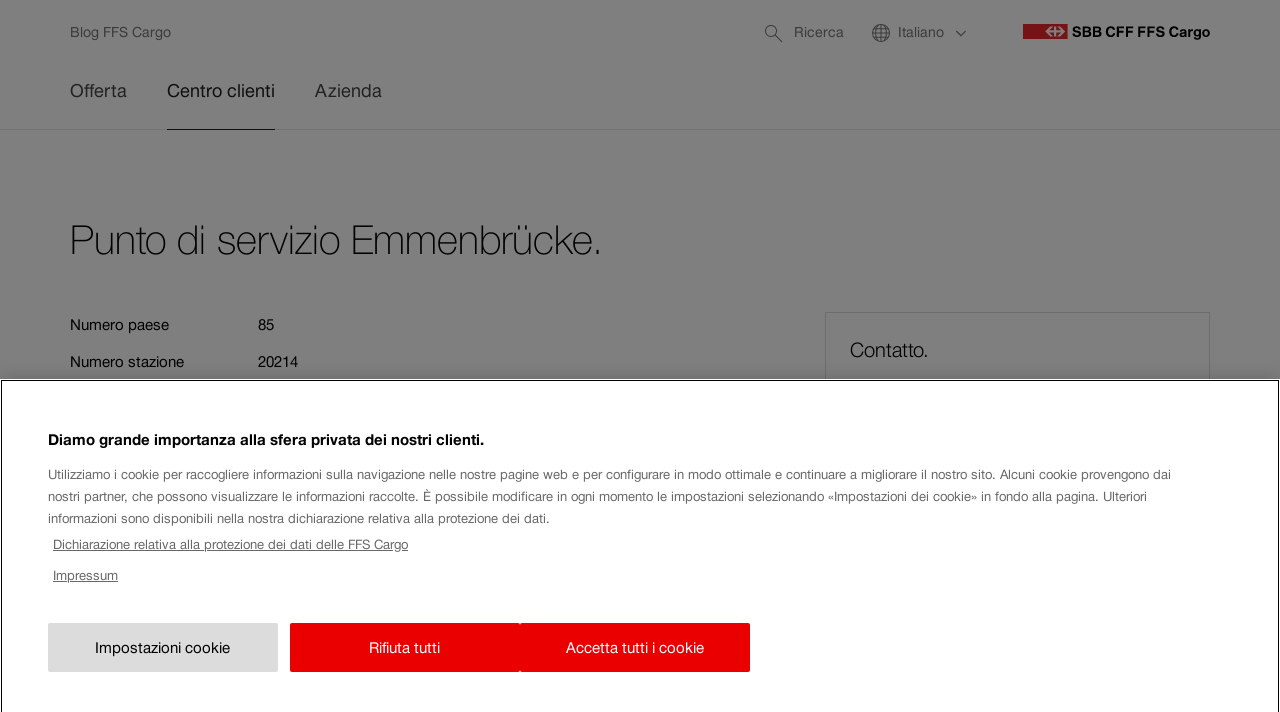

--- FILE ---
content_type: text/html; charset=UTF-8
request_url: https://www.sbbcargo.com/it/centro-clienti/tools/ricerca-punti-di-servizio/bedienpunktesuche-detail.20214.html
body_size: 14703
content:
<!doctype html>





<html lang="it" class="no-js">                         
<head>
    

    
    <meta charset="UTF-8"/>
    <meta http-equiv="X-UA-Compatible" content="IE=edge"/>
    
    

    

    
        <meta name="identifier" content="1-p02"/>
    


    
    


    
    
    <meta name="twitter:card" content="summary"/>
    
    
    
    

    
    <meta property="og:type" content="article"/>
    
    

    <meta name="viewport" content="width=device-width, initial-scale=1"/>
    
<meta name="svg_sprites" content="[&quot;https://cdn.app.sbb.ch/base/12.64.429/media/svg/base.svg&quot;,&quot;https://cdn.app.sbb.ch/base/12.64.429/media/svg/leisureholidays.svg&quot;,&quot;https://cdn.app.sbb.ch/base/12.64.429/media/svg/bahninfrastruktur.svg&quot;]" id="svg_sprites"/>

    <meta name="robots" content="noindex, follow"/>
    <meta http-equiv="Accept-CH" content="Width,DPR"/>
    
    

    <link href="https://www.sbbcargo.com/it/centro-clienti/tools/ricerca-punti-di-servizio/bedienpunktesuche-detail.html" rel="canonical"/>

    
    


    

    

    <title>Bedienpunktesuche Detail | FFS</title>
    
    
        <meta name="twitter:title" content="Bedienpunktesuche Detail | FFS"/>
        <meta property="og:title" content="Bedienpunktesuche Detail | FFS"/>
    


    
    
    


    
    

    <link rel="dns-prefetch" href="https://cdn.app.sbb.ch"/>
    <link rel="preconnect" href="https://cdn.app.sbb.ch"/>
    <link rel="dns-prefetch" href="https://cdn.img.sbb.ch"/>
    <link rel="preconnect" href="https://cdn.img.sbb.ch"/>

    
        <link rel="dns-prefetch" href="https://assets.adobedtm.com"/>
        <link rel="preconnect" href="https://assets.adobedtm.com"/>
    
        <link rel="dns-prefetch" href="https://schweizerischesbb.tt.omtrdc.net"/>
        <link rel="preconnect" href="https://schweizerischesbb.tt.omtrdc.net"/>
    
        <link rel="dns-prefetch" href="https://cdn.speedcurve.com"/>
        <link rel="preconnect" href="https://cdn.speedcurve.com"/>
    

    
        



    

        
        <script type="text/javascript" src="https://cdn.cookielaw.org/consent/fd92d734-a4dc-4001-b4a5-c44c67b1e3a5/OtAutoBlock.js"></script>
    

    
    <script src="https://cdn.cookielaw.org/scripttemplates/otSDKStub.js" type="text/javascript" charset="UTF-8" data-domain-script="fd92d734-a4dc-4001-b4a5-c44c67b1e3a5" data-document-language="true"></script>
    <script type="text/javascript">
        function OptanonWrapper() { }
    </script>


    

    <link rel="preload" href="https://cdn.app.sbb.ch/fonts/v1_9_subset/SBBWeb-Roman.woff2" as="font" type="font/woff2" crossorigin/>
    <link rel="preload" href="https://cdn.app.sbb.ch/fonts/v1_9_subset/SBBWeb-Light.woff2" as="font" type="font/woff2" crossorigin/>
    <link rel="preload" href="https://cdn.app.sbb.ch/fonts/v1_9_subset/SBBWeb-Thin.woff2" as="font" type="font/woff2" crossorigin/>
    <link rel="preload" href="https://cdn.app.sbb.ch/fonts/v1_9_subset/SBBWeb-Bold.woff2" as="font" type="font/woff2" crossorigin/>
    
<link rel="preload" href="https://cdn.app.sbb.ch/base/12.64.429/js/base.min.js" as="script"/>

    <script type="text/javascript" src="https://cdn.app.sbb.ch/scripts/svgsprites_loader/v2/svgsprites_loader.min.js" async></script>

    
    <script async src="https://cdn.app.sbb.ch/base/12.64.429/js/cargo_register_sw_prod.min.js" type="text/javascript"></script>


    

    
        
        
    <script>
        errorPageAttributes = {errorCode: "", errorMessage: ""};
    </script>
    

    <script>
        window.digitalDataLayer = window.digitalDataLayer || [];
        window.digitalDataLayer.push({
            pageInstanceID: "617052",
            page: {
                pageInfo: {
                    pageID: "/content/internet/cargo/it/kundencenter/tools/bedienpunktesuche/bedienpunktesuche-detail",
                    pageName: "Bedienpunktesuche Detail",
                    destinationURL: document.location.href,
                    destinationURI: "/kundencenter/tools/bedienpunktesuche/bedienpunktesuche-detail.20214",
                    referringURL: document.referrer,
                    language: "it",
                    sysEnv: "production"
                },
                category: {
                    primaryCategory: "cargo"
                },
                attributes: errorPageAttributes || {errorCode: "", errorMessage: ""}
            }
        });
    </script>

        
    

    

    





    
<link rel="stylesheet" href="https://cdn.app.sbb.ch/base/12.64.429/css/base.min.css" type="text/css"/>
    
    

    <script type="text/javascript" src="https://cdn.app.sbb.ch/base/12.64.429/js/head.min.js"></script>

    
    

    


    
    
    
    
    
        <link rel="apple-touch-icon" sizes="57x57" href="https://cdn.app.sbb.ch/favicons/cargo/v2/apple-touch-icon-57x57.png"/>
        <link rel="apple-touch-icon" sizes="60x60" href="https://cdn.app.sbb.ch/favicons/cargo/v2/apple-touch-icon-60x60.png"/>
        <link rel="apple-touch-icon" sizes="72x72" href="https://cdn.app.sbb.ch/favicons/cargo/v2/apple-touch-icon-72x72.png"/>
        <link rel="apple-touch-icon" sizes="76x76" href="https://cdn.app.sbb.ch/favicons/cargo/v2/apple-touch-icon-76x76.png"/>
        <link rel="apple-touch-icon" sizes="114x114" href="https://cdn.app.sbb.ch/favicons/cargo/v2/apple-touch-icon-114x114.png"/>
        <link rel="apple-touch-icon" sizes="120x120" href="https://cdn.app.sbb.ch/favicons/cargo/v2/apple-touch-icon-120x120.png"/>
        <link rel="apple-touch-icon" sizes="144x144" href="https://cdn.app.sbb.ch/favicons/cargo/v2/apple-touch-icon-144x144.png"/>
        <link rel="apple-touch-icon" sizes="152x152" href="https://cdn.app.sbb.ch/favicons/cargo/v2/apple-touch-icon-152x152.png"/>
        <link rel="apple-touch-icon" sizes="180x180" href="https://cdn.app.sbb.ch/favicons/cargo/v2/apple-touch-icon-180x180.png"/>
        <link rel="apple-touch-icon-precomposed" href="https://cdn.app.sbb.ch/favicons/cargo/v2/apple-touch-icon-precomposed.png"/>
        <link rel="apple-touch-icon" href="https://cdn.app.sbb.ch/favicons/cargo/v2/apple-touch-icon.png"/>

        <link rel="icon" type="image/png" href="https://cdn.app.sbb.ch/favicons/cargo/v2/favicon-16x16.png" sizes="16x16"/>
        <link rel="icon" type="image/png" href="https://cdn.app.sbb.ch/favicons/cargo/v2/favicon-32x32.png" sizes="32x32"/>
        <link rel="icon" type="image/png" href="https://cdn.app.sbb.ch/favicons/cargo/v2/favicon-96x96.png" sizes="96x96"/>

        <link rel="shortcut icon" href="https://cdn.app.sbb.ch/favicons/cargo/v2/favicon.ico"/>

        <link rel="icon" type="image/png" href="https://cdn.app.sbb.ch/favicons/cargo/v2/android-chrome-36x36.png" sizes="36x36"/>
        <link rel="icon" type="image/png" href="https://cdn.app.sbb.ch/favicons/cargo/v2/android-chrome-48x48.png" sizes="48x48"/>
        <link rel="icon" type="image/png" href="https://cdn.app.sbb.ch/favicons/cargo/v2/android-chrome-72x72.png" sizes="72x72"/>
        <link rel="icon" type="image/png" href="https://cdn.app.sbb.ch/favicons/cargo/v2/android-chrome-96x96.png" sizes="96x96"/>
        <link rel="icon" type="image/png" href="https://cdn.app.sbb.ch/favicons/cargo/v2/android-chrome-144x144.png" sizes="144x144"/>
        <link rel="icon" type="image/png" href="https://cdn.app.sbb.ch/favicons/cargo/v2/android-chrome-192x192.png" sizes="192x192"/>
        <link rel="icon" type="image/png" href="https://cdn.app.sbb.ch/favicons/cargo/v2/android-chrome-512x512.png" sizes="512x512"/>

        
        
        
        

        <link rel="mask-icon" href="https://cdn.app.sbb.ch/favicons/cargo/v2/safari-pinned-tab.svg" color="#eb0000"/>
        <meta name="application-name" content="sbbcargo.com"/>
        <meta name="apple-mobile-web-app-title" content="sbbcargo.com"/>
        <meta name="msapplication-TileColor" content="#eb0000"/>
        <meta name="msapplication-config" content="https://cdn.app.sbb.ch/favicons/cargo/v2/browserconfig.xml"/>
        <meta name="theme-color" content="#eb0000"/>
        <meta name="apple-mobile-web-app-capable" content="yes"/>
        <meta name="apple-mobile-web-app-status-bar-style" content="default"/>
        <meta name="format-detection" content="telephone=no"/>

        <meta name="msapplication-TileImage" content="https://cdn.app.sbb.ch/favicons/cargo/v2/mstile-144x144.png"/>
    


    
    <link href="/manifest/12-64-429/manifest.json" rel="manifest"/>


    
</head>

    
    <body>
    
    
    

    
        <link rel="stylesheet" href="https://cdn.app.sbb.ch/base/12.64.429/css/header.min.css"/>
        <script>/**/</script>
    
    

<div class="mod_skiplinks" data-init="skiplinks">
    <h1 class="visuallyhidden">Navigate su ffs.ch</h1>
    <ul class="mod_skiplinks_list">
        <li class="mod_skiplinks_list_item">
            <a href="#main" accesskey="0" title="[ALT + 0]" class="mod_skiplinks_link">
                Al contenuto
            </a>
        </li>
        <li class="mod_skiplinks_list_item">
            <a class="mod_skiplinks_link" rel="external noopener nofollow" target="_blank" href>
                Ai contatti
            <span class="visuallyhidden">Il link si apre in una nuova finestra.</span></a>
        </li>
    </ul>
</div>

<div class="mod_header" data-init="header" role="banner">
    <div class="mod_header_wrapper">
        <div class="mod_header_metawrapper">
            

    <a class="mod_header_logo" data-sit-component="logo" href="/it/home.html" data-destination-uri="/home">
        <span class="visuallyhidden">FFS Cargo Home</span>
        <svg class="mod_header_logo_content " viewBox="0 0 713 61" xmlns="http://www.w3.org/2000/svg">
            <g><path d="M283.564,42.472c4.938,0 7.381,-1.731 7.381,-5.294c0,-3.749 -2.384,-5.42 -7.796,-5.42l-8.322,0l0,10.714l8.737,0Zm-0.356,-17.077c4.225,0 6.667,-1.663 6.667,-4.462c0,-3.207 -2.205,-4.7 -6.786,-4.7l-8.262,0l0,9.162l8.381,0Zm1.196,-15.88c8.679,0 13.616,3.69 13.616,10.111c0,3.513 -1.663,6.125 -5.531,8.153c4.937,1.841 7.023,4.937 7.023,10.052c0,6.957 -5.474,11.359 -14.158,11.359l-18.858,0l0,-39.675l17.908,0Zm-39.981,32.957c4.938,0 7.38,-1.731 7.38,-5.294c0,-3.749 -2.383,-5.42 -7.795,-5.42l-8.145,0l0,10.714l8.56,0Zm-0.356,-17.077c4.225,0 6.667,-1.663 6.667,-4.462c0,-3.207 -2.205,-4.7 -6.786,-4.7l-8.085,0l0,9.162l8.204,0Zm1.196,-15.88c8.678,0 13.616,3.69 13.616,10.111c0,3.513 -1.663,6.125 -5.531,8.153c4.937,1.841 7.023,4.937 7.023,10.052c0,6.957 -5.477,11.359 -14.158,11.359l-18.68,0l0,-39.675l17.73,0Zm-33.195,11.775c-0.475,-4.047 -2.858,-5.888 -7.676,-5.888c-4.106,0 -6.66,1.782 -6.66,4.64c0,2.384 1.603,3.809 4.878,4.403l7.134,1.247c7.618,1.307 11.724,5.353 11.724,11.545c0,7.788 -6.311,12.785 -16.304,12.785c-10.587,0 -16.653,-5.115 -16.831,-14.099l8.449,0c0.534,5.175 3.088,7.38 8.738,7.38c4.343,0 7.439,-2.264 7.439,-5.412c0,-2.502 -1.663,-4.047 -4.877,-4.641l-6.482,-1.188c-8.271,-1.551 -12.079,-5.123 -12.079,-11.485c0,-7.253 5.828,-11.894 15.346,-11.894c9.34,0 15.108,4.7 15.345,12.607l-8.144,0Z" style="fill-rule:nonzero;" /><path d="M400.698,16.649l0,9.34l17.832,0l0,6.905l-17.832,0l0,16.296l-8.33,0l0,-39.675l27.901,0l0,7.134l-19.571,0Zm-34.865,0l0,9.34l17.611,0l0,6.905l-17.611,0l0,16.296l-8.33,0l0,-39.675l27.662,0l0,7.134l-19.332,0Zm-14.158,18.561c-0.594,9.102 -7.254,14.812 -17.247,14.812c-11.188,0 -18.561,-8.145 -18.561,-20.58c0,-12.377 7.559,-20.759 18.739,-20.759c9.578,0 16,5.294 16.712,13.683l-8.262,0c-0.958,-4.521 -3.75,-6.726 -8.39,-6.726c-6.303,0 -10.409,5.353 -10.409,13.742c0,8.271 4.046,13.743 10.231,13.743c5.115,0 7.966,-2.502 8.865,-7.915l8.322,0Z" style="fill-rule:nonzero;" /><path d="M530.786,21.29c-0.474,-4.047 -2.849,-5.888 -7.676,-5.888c-4.097,0 -6.652,1.782 -6.652,4.64c0,2.384 1.604,3.809 4.87,4.403l7.144,1.247c7.617,1.307 11.715,5.353 11.715,11.545c0,7.788 -6.311,12.785 -16.305,12.785c-10.586,0 -16.645,-5.115 -16.822,-14.099l8.432,0c0.534,5.175 3.105,7.38 8.747,7.38c4.35,0 7.44,-2.264 7.44,-5.412c0,-2.502 -1.664,-4.047 -4.871,-4.641l-6.49,-1.188c-8.271,-1.551 -12.071,-5.123 -12.071,-11.485c0,-7.253 5.82,-11.894 15.338,-11.894c9.34,0 15.117,4.7 15.353,12.607l-8.152,0Zm-48.006,-4.641l0,9.34l17.731,0l0,6.905l-17.731,0l0,16.296l-8.33,0l0,-39.675l27.783,0l0,7.134l-19.453,0Zm-35.279,0l0,9.34l17.848,0l0,6.905l-17.848,0l0,16.296l-8.314,0l0,-39.675l27.884,0l0,7.134l-19.57,0Z" style="fill-rule:nonzero;" /><rect x="0" y="0.057" width="170.008" height="56.692" style="fill:#ed2729;fill-rule:nonzero;" /><path d="M103.859,47.293l11.005,0l-14.809,-14.515l18.38,0l0,14.515l8.686,0l0,-14.515l18.381,0l-14.814,14.515l11.007,0l18.854,-18.858l-18.854,-18.919l-11.007,0l14.814,14.575l-18.381,0l0,-14.575l-8.686,0l0,14.575l-18.38,0l14.809,-14.575l-11.005,0l-18.856,18.919l18.856,18.858Z" style="fill:#fefefe;fill-rule:nonzero;" /><path d="M690.742,34.846c0,5.65 2.676,9.039 7.137,9.039c4.341,0 7.017,-3.449 7.017,-8.98c0,-5.709 -2.617,-9.158 -7.077,-9.158c-4.341,0 -7.077,3.509 -7.077,9.099Zm21.766,0c0,8.98 -5.887,15.046 -14.629,15.046c-8.683,0 -14.749,-6.185 -14.749,-14.987c0,-8.92 6.007,-15.164 14.63,-15.164c8.921,0 14.748,5.946 14.748,15.105Zm-54.415,-1.011c0,4.996 2.498,8.207 6.423,8.207c4.163,0 6.72,-3.093 6.72,-8.207c0,-4.936 -2.557,-7.969 -6.72,-7.969c-3.925,0 -6.423,3.092 -6.423,7.969Zm20.458,12.429c0,3.925 -0.476,6.066 -1.844,8.148c-2.438,3.746 -6.72,5.649 -12.488,5.649c-7.791,0 -12.786,-3.449 -13.084,-9.158l7.969,0c0.476,2.438 2.141,3.509 5.531,3.509c4.103,0 6.542,-2.617 6.542,-6.958l0,-2.32c-2.32,2.022 -4.698,2.855 -7.791,2.855c-7.732,0 -13.024,-5.65 -13.024,-13.916c0,-8.445 5.352,-14.332 12.905,-14.332c3.033,0 5.412,0.891 8.029,2.913l0,-2.2l7.255,0l0,25.81Zm-30.508,-19.506c-0.298,-0.059 -1.249,-0.119 -2.261,-0.119c-1.486,0 -3.032,0.238 -4.221,0.833c-2.498,1.189 -3.748,3.092 -3.748,7.374l0,14.332l-7.374,0l0,-28.724l7.315,0l0,3.747c1.249,-3.093 4.996,-4.282 7.97,-4.282c1.01,0 1.665,0.06 2.319,0.178l0,6.661Zm-31.936,9.456c-0.535,0.238 -1.071,0.297 -2.082,0.416l-4.46,0.416c-3.152,0.298 -4.936,1.665 -4.936,3.807c0,2.319 1.725,3.806 4.401,3.806c4.282,0 7.077,-2.558 7.077,-6.364l0,-2.081Zm0.416,12.964c-0.178,-0.892 -0.238,-1.308 -0.238,-2.319c-1.902,1.903 -5.114,3.033 -8.682,3.033c-6.661,0 -10.824,-3.271 -10.824,-8.623c0,-3.509 1.546,-6.066 4.52,-7.672c1.784,-0.892 3.389,-1.249 6.958,-1.606l5.59,-0.535c1.784,-0.178 2.379,-0.773 2.379,-2.319c0,-2.498 -1.903,-3.866 -5.412,-3.866c-3.331,0 -5.055,1.249 -5.471,3.985l-7.374,0c0.178,-6.007 4.935,-9.515 13.023,-9.515c4.758,0 8.148,1.189 10.051,3.33c1.546,1.724 2.379,3.866 2.438,7.612c0.06,4.579 -0.059,9.218 -0.059,13.797c0,2.082 0.059,3.093 0.356,4.698l-7.255,0Zm-23.252,-13.975c-0.595,9.099 -7.256,14.808 -17.247,14.808c-11.18,0 -18.554,-8.148 -18.554,-20.577c0,-12.37 7.552,-20.755 18.732,-20.755c9.575,0 15.998,5.293 16.712,13.678l-8.267,0c-0.951,-4.52 -3.747,-6.72 -8.385,-6.72c-6.304,0 -10.408,5.352 -10.408,13.737c0,8.267 4.044,13.738 10.23,13.738c5.114,0 7.969,-2.497 8.86,-7.909l8.327,0Z" style="fill-rule:nonzero;" /></g>
        </svg>
    </a>

    <script type="application/ld+json">
        {
            "@context": "https://schema.org",
            "@type": "Organization",
            "url": "https://www.sbbcargo.com",
            "logo": "https://www.sbbcargo.com/content/dam/internet/cargo/system/logo-header.svg"
        }
    </script>



    


            

<div class="mod_metanav">
    <h2 class="visuallyhidden">Service links</h2>
    <ul class="mod_metanav_list">

        
            <li class="mod_metanav_listitem" data-sit-component="header tools">
                

    <div class="mod_search var_header" data-init="search" role="search">
        <a href="#" class="mod_metanav_linkitem" data-search-link>
            <svg class="mod_svgsprite_icon var_search" focusable="false">
                <use xlink:href="#SBB_12_search"/>
            </svg>
            <span class="mod_metanav_linkitem_label" data-search-label>
            Ricerca
		</span>
            <span class="visuallyhidden">Aprire</span>
        </a>
        <form class="mod_search_form" action="/it/meta/pagine/ricerca.html" method="GET" data-search-form>
            <div class="mod_textfield">
                <label class="visuallyhidden" for="mod_search_header_input">
                    Criterio di ricerca
                </label>
                <input name="search" inputmode="search" type="text" id="mod_search_header_input" class="mod_textfield_control" data-sit-component="search textfield" placeholder="Criterio di ricerca" aria-autocomplete="list" data-init="autocomplete" data-autocomplete-options="{&#34;maxResults&#34;:4,&#34;api&#34;:{&#34;host&#34;:&#34;https://www.sbbcargo.com&#34;,&#34;path&#34;:&#34;/it/centro-clienti/tools/ricerca-punti-di-servizio/bedienpunktesuche-detail.20214.autosuggest.html?match=%query%&amp;_charset_=UTF-8&#34;},&#34;staticRecommendations&#34;:{&#34;label&#34;:&#34;Cercati di frequente&#34;,&#34;list&#34;:[]},&#34;hideStaticRecommendationsIfThereAreSuggestions&#34;:false,&#34;i18n&#34;:{&#34;autocompleteMoreThanOneResult&#34;:&#34; $0 risultati disponibili, usa le freccie su e giù per navigare&#34;,&#34;autocompleteStaticRecomentations&#34;:&#34; $0 ricerche suggerite, usa le freccie su e giù per navigare&#34;,&#34;autocompleteNoResluts&#34;:&#34; Nessun risultato trovato&#34;,&#34;autocompleteClearButtonLabel&#34;:&#34; Cancella ricerca corrente&#34;,&#34;autocompleteOneResult&#34;:&#34; 1 risultato disponibile, usa le freccie su e giù per navigare&#34;},&#34;trackingEnabled&#34;:true,&#34;withTeasers&#34;:false,&#34;trackingSearchLevel&#34;:&#34;primary&#34;,&#34;triggerSelectedDataEvent&#34;:false,&#34;autoFocus&#34;:false}"/>
            </div>
            <input name="_charset_" type="hidden" value="UTF-8"/>
            <input name="page" type="hidden" value="1"/>
            <button type="submit" class="mod_search_button" data-sit-component="search button">
                <svg class="mod_svgsprite_icon var_search" focusable="false">
                    <use xlink:href="#SBB_12_search"/>
                </svg>
                <span class="visuallyhidden">Ricerca</span>
            </button>
        </form>
    </div>


            </li>
        
        
        
        <li class="mod_metanav_listitem" data-sit-component="header tools" data-metanav="lang">
            

<div class="mod_langnav_desktop" data-init="langnavdesktop" data-langnavdesktop-options="{&quot;closeDropdownByClickOutsideElement&quot;:true}" data-sit-component="language switch">
    <div class="mod_langnav_desktop_dropdown">
        <button type="button" class="mod_langnav_desktop_button" data-langnavdesktop="button" aria-expanded="false">
                                <span class="mod_langnav_desktop_linkitem">
                                    <svg class="mod_svgsprite_icon var_lang" focusable="false">
                                        <use xlink:href="#SBB_010_webseite_210"></use>
                                    </svg>
                                    <span class="visuallyhidden">Cambiare la lingua. Lingua provvisoria:</span>
                                    <span class="mod_langnav_desktop_linkitem_label">Italiano</span>
                                </span>

            <svg class="mod_svgsprite_icon var_backarrow" focusable="false">
                <use xlink:href="#SBB_66_arrow_small_left"></use>
            </svg>
        </button>
        <ul class="mod_langnav_desktop_list" id="mod_langnav_desktop_dropdown" data-langnavdesktop="dropdown">
            
                
                <li class="mod_langnav_desktop_list_item">
                    <a href="/de/kundencenter/tools/bedienpunktesuche/bedienpunktesuche-detail.20214.html" class="mod_langnav_desktop_item" lang="de" data-langnavdesktop="link" aria-label="Sprache auf Deutsch ändern">
                        Deutsch
                    </a>
                </li>
                
            
                
                <li class="mod_langnav_desktop_list_item">
                    <a href="/fr/centre-clients/tools/recherche-point-de-desserte/bedienpunktesuche-detail.20214.html" class="mod_langnav_desktop_item" lang="fr" data-langnavdesktop="link" aria-label="Sélectionnez la langue Français">
                        Français
                    </a>
                </li>
                
            
                <li class="mod_langnav_desktop_list_item is_active">
                    <p class="mod_langnav_desktop_item" lang="it">
                        Italiano
                        <span class="visuallyhidden">La lingua selezionata in questo momento è.</span>
                    </p>
                </li>
                
                
            
        </ul>
    </div>
</div>

        </li>
    </ul>
</div>
        </div>

        

<div class="mod_megadropdown is_hidden is_collapsed " data-sit-component="menu" data-init="megadropdown">

    <button type="button" class="mod_megadropdown_togglemenu" data-megadropdown="togglemenu" id="mod_megadropdown_togglemenu">
        <span class="mod_megadropdown_togglemenu_icon"></span>
        <span class="mod_megadropdown_togglemenu_text">Menu</span>
    </button>
    <nav class="mod_megadropdown_navcontainer" id="mod_megadropdown_navcontainer" data-megadropdown="nav_container" aria-labelledby="mod_megadropdown_title">
        <h2 id="mod_megadropdown_title" class="visuallyhidden">Menu</h2>
        <div class="mod_megadropdown_navcontainer-scrollable">
            <ul class="mod_megadropdown_level1_list">
                <li class="mod_megadropdown_level1_listitem" data-megadropdown="level1_list_item">
                    <a class="mod_megadropdown_level1_listitem_title  " data-megadropdown="level1_list_item_title" href="/it/offerta.html" data-destination-uri="/angebot">
                        <span>Offerta</span>
                        
                        
                        
                    </a>
                    <div class="mod_megadropdown_level2_container" data-megadropdown="mod_megadropdown_level2_container">
                        <button type="button" class="mod_megadropdown_level2_close" data-megadropdown="desktop_close_second_level">
                            <span>Chiudere rubrica attiva Offerta.</span>
                            <svg class="mod_svgsprite_icon var_close" focusable="false">
                                <use xlink:href="#SBB_04_close"/>
                            </svg>
                        </button>
                        <button type="button" class="mod_megadropdown_level2_back" data-megadropdown="mobile_close_second_level">
                            <svg class="mod_svgsprite_icon var_backarrow" focusable="false">
                                <use xlink:href="#SBB_66_arrow_small_left"/>
                            </svg>
                            <span>Indietro</span>
                        </button>
                        <div class="mod_megadropdown_level2_list sub-nav">
                            <div class="mod_megadropdown_level2_listitem_header">
                                <a href="/it/offerta.html" class="mod_megadropdown_level2_listitem_header_link" data-megadropdown="second_level_header" data-destination-uri="/angebot">
                                    Offerta
                                </a>
                            </div>
                            <ul>
                                <li class="mod_megadropdown_level2_listitem sub-nav-group">
                                    <a href="/it/offerta/offerte-trasporto.html" class="mod_megadropdown_level2_listitem_title  " data-destination-uri="/angebot/transportleistungen">
                                        Offerte di trasporto
                                        
                                        
                                        
                                    </a>
                                    <ul class="mod_megadropdown_level3_list">
                                        <li class="mod_megadropdown_level3_listitem">
                                            <a href="/it/offerta/offerte-trasporto/einzelwagen-wagengruppen.html" class="mod_megadropdown_level3_listitem_title  " data-destination-uri="/angebot/transportleistungen/wlv">
                                                Traffico a carri completi
                                                
                                                
                                                
                                            </a>
                                        </li>
                                    
                                        <li class="mod_megadropdown_level3_listitem">
                                            <a href="/it/offerta/offerte-trasporto/treni-blocco.html" class="mod_megadropdown_level3_listitem_title  " data-destination-uri="/angebot/transportleistungen/ganzzuege">
                                                Treni blocco
                                                
                                                
                                                
                                            </a>
                                        </li>
                                    
                                        <li class="mod_megadropdown_level3_listitem">
                                            <a href="/it/offerta/offerte-trasporto/combilink.html" class="mod_megadropdown_level3_listitem_title  " data-destination-uri="/angebot/transportleistungen/combilink">
                                                CombiLink
                                                
                                                
                                                
                                            </a>
                                        </li>
                                    
                                        <li class="mod_megadropdown_level3_listitem">
                                            <a href="/it/offerta/offerte-trasporto/settore.html" class="mod_megadropdown_level3_listitem_title  " data-destination-uri="/angebot/transportleistungen/branche">
                                                Settore
                                                
                                                
                                                
                                            </a>
                                        </li>
                                    </ul>
                                </li>
<li class="mod_megadropdown_level2_listitem sub-nav-group">
                                    <a href="/it/offerta/rollmaterial.html" class="mod_megadropdown_level2_listitem_title  " data-destination-uri="/angebot/rollmaterial">
                                        Offerta di materiale rotabile
                                        
                                        
                                        
                                    </a>
                                    <ul class="mod_megadropdown_level3_list">
                                        <li class="mod_megadropdown_level3_listitem">
                                            <a href="/it/offerta/rollmaterial/flottenmanagement-service.html" class="mod_megadropdown_level3_listitem_title  " data-destination-uri="/angebot/rollmaterial/flottenmanagement-service">
                                                Gestione della flotta e servizi
                                                
                                                
                                                
                                            </a>
                                        </li>
                                    
                                        <li class="mod_megadropdown_level3_listitem">
                                            <a href="/it/offerta/rollmaterial/instandhaltung.html" class="mod_megadropdown_level3_listitem_title  " data-destination-uri="/angebot/rollmaterial/instandhaltung">
                                                Manutenzione FFS Cargo
                                                
                                                
                                                
                                            </a>
                                        </li>
                                    
                                        <li class="mod_megadropdown_level3_listitem">
                                            <a href="/it/offerta/rollmaterial/noleggio-materiale-rotabile.html" class="mod_megadropdown_level3_listitem_title  " data-destination-uri="/angebot/rollmaterial/vermietung-rollmaterial">
                                                Noleggio di materiale rotabile
                                                
                                                
                                                
                                            </a>
                                        </li>
                                    </ul>
                                </li>
<li class="mod_megadropdown_level2_listitem sub-nav-group">
                                    <a href="/it/offerta/prestazione-accessoria.html" class="mod_megadropdown_level2_listitem_title  " data-destination-uri="/angebot/zusatzleistungen">
                                        Prestazione accessoria
                                        
                                        
                                        
                                    </a>
                                    <ul class="mod_megadropdown_level3_list">
                                        <li class="mod_megadropdown_level3_listitem">
                                            <a href="/it/offerta/prestazione-accessoria/gueterwagen.html" class="mod_megadropdown_level3_listitem_title  " data-destination-uri="/angebot/zusatzleistungen/gueterwagen">
                                                Carri merci
                                                
                                                
                                                
                                            </a>
                                        </li>
                                    
                                        <li class="mod_megadropdown_level3_listitem">
                                            <a href="/it/offerta/prestazione-accessoria/bahnnahe-logistikleistungen.html" class="mod_megadropdown_level3_listitem_title  " data-destination-uri="/angebot/zusatzleistungen/bahnnahe-logistikleistungen">
                                                Prestazioni di manovra
                                                
                                                
                                                
                                            </a>
                                        </li>
                                    
                                        <li class="mod_megadropdown_level3_listitem">
                                            <a href="/it/offerta/prestazione-accessoria/dogana.html" class="mod_megadropdown_level3_listitem_title  " data-destination-uri="/angebot/zusatzleistungen/zoll">
                                                Dogana
                                                
                                                
                                                
                                            </a>
                                        </li>
                                    
                                        <li class="mod_megadropdown_level3_listitem">
                                            <a href="/it/offerta/prestazione-accessoria/servizi-per-compagnie-ferroviarie.html" class="mod_megadropdown_level3_listitem_title  " data-destination-uri="/angebot/zusatzleistungen/serviceleistungen-an-andere-bahnen">
                                                Servizi per compagnie ferroviarie
                                                
                                                
                                                
                                            </a>
                                        </li>
                                    </ul>
                                </li>
<li class="mod_megadropdown_level2_listitem sub-nav-group">
                                    <a href="/it/offerta/neukundenservice.html" class="mod_megadropdown_level2_listitem_title  " data-destination-uri="/angebot/neukundenservice">
                                        Nuovo servizio clienti
                                        
                                        
                                        
                                    </a>
                                    <ul class="mod_megadropdown_level3_list">
                                        <li class="mod_megadropdown_level3_listitem">
                                            <a href="/it/offerta/neukundenservice/neukundenberatung.html" class="mod_megadropdown_level3_listitem_title  " data-destination-uri="/angebot/neukundenservice/neukundenberatung">
                                                Consulenza per nuovi clienti
                                                
                                                
                                                
                                            </a>
                                        </li>
                                    </ul>
                                </li>

                            </ul>
                        </div>
                    </div>
                </li>
            
                <li class="mod_megadropdown_level1_listitem" data-megadropdown="level1_list_item">
                    <a class="mod_megadropdown_level1_listitem_title  is_active_path" data-megadropdown="level1_list_item_title" href="/it/centro-clienti.html" data-destination-uri="/kundencenter">
                        <span>Centro clienti</span>
                        
                        <span class="visuallyhidden">Percorso di navigazione attivo</span>
                        
                    </a>
                    <div class="mod_megadropdown_level2_container" data-megadropdown="mod_megadropdown_level2_container">
                        <button type="button" class="mod_megadropdown_level2_close" data-megadropdown="desktop_close_second_level">
                            <span>Chiudere rubrica attiva Centro clienti.</span>
                            <svg class="mod_svgsprite_icon var_close" focusable="false">
                                <use xlink:href="#SBB_04_close"/>
                            </svg>
                        </button>
                        <button type="button" class="mod_megadropdown_level2_back" data-megadropdown="mobile_close_second_level">
                            <svg class="mod_svgsprite_icon var_backarrow" focusable="false">
                                <use xlink:href="#SBB_66_arrow_small_left"/>
                            </svg>
                            <span>Indietro</span>
                        </button>
                        <div class="mod_megadropdown_level2_list sub-nav">
                            <div class="mod_megadropdown_level2_listitem_header">
                                <a href="/it/centro-clienti.html" class="mod_megadropdown_level2_listitem_header_link" data-megadropdown="second_level_header" data-destination-uri="/kundencenter">
                                    Centro clienti
                                </a>
                            </div>
                            <ul>
                                <li class="mod_megadropdown_level2_listitem sub-nav-group">
                                    <a href="/it/centro-clienti/e-services.html" class="mod_megadropdown_level2_listitem_title  " data-destination-uri="/kundencenter/e-services">
                                        eServices
                                        
                                        
                                        
                                    </a>
                                    <ul class="mod_megadropdown_level3_list">
                                        <li class="mod_megadropdown_level3_listitem">
                                            <a href="/it/centro-clienti/e-services/ffs-cargo-digital.html" class="mod_megadropdown_level3_listitem_title  " data-destination-uri="/kundencenter/e-services/sbb-cargo-digital">
                                                FFS Cargo Digital
                                                
                                                
                                                
                                            </a>
                                        </li>
                                    
                                        <li class="mod_megadropdown_level3_listitem">
                                            <a href="/it/centro-clienti/e-services/efattura.html" class="mod_megadropdown_level3_listitem_title  " data-destination-uri="/kundencenter/e-services/erechnung">
                                                eFattura
                                                
                                                
                                                
                                            </a>
                                        </li>
                                    </ul>
                                </li>
<li class="mod_megadropdown_level2_listitem sub-nav-group">
                                    <a href="/it/centro-clienti/documenti.html" class="mod_megadropdown_level2_listitem_title  " data-destination-uri="/kundencenter/dokumente">
                                        Documenti
                                        
                                        
                                        
                                    </a>
                                    <ul class="mod_megadropdown_level3_list">
                                        <li class="mod_megadropdown_level3_listitem">
                                            <a href="/it/centro-clienti/documenti/cg-diritto.html" class="mod_megadropdown_level3_listitem_title  " data-destination-uri="/kundencenter/dokumente/agb-recht">
                                                CG &amp; allegati al contratto
                                                
                                                
                                                
                                            </a>
                                        </li>
                                    
                                        <li class="mod_megadropdown_level3_listitem">
                                            <a href="/it/centro-clienti/documenti/disposizioni-sicurezza.html" class="mod_megadropdown_level3_listitem_title  " data-destination-uri="/kundencenter/dokumente/sicherheitsbestimmungen">
                                                Disposizioni di sicurezza
                                                
                                                
                                                
                                            </a>
                                        </li>
                                    
                                        <li class="mod_megadropdown_level3_listitem">
                                            <a href="/it/centro-clienti/documenti/moduli.html" class="mod_megadropdown_level3_listitem_title  " data-destination-uri="/kundencenter/dokumente/formulare">
                                                Moduli
                                                
                                                
                                                
                                            </a>
                                        </li>
                                    
                                        <li class="mod_megadropdown_level3_listitem">
                                            <a href="/it/centro-clienti/documenti/prenotazione-carri.html" class="mod_megadropdown_level3_listitem_title  " data-destination-uri="/kundencenter/dokumente/wagenbestellung">
                                                Prenotazione carri
                                                
                                                
                                                
                                            </a>
                                        </li>
                                    </ul>
                                </li>
<li class="mod_megadropdown_level2_listitem sub-nav-group">
                                    <a href="/it/centro-clienti/tools.html" class="mod_megadropdown_level2_listitem_title  is_active_path" data-destination-uri="/kundencenter/tools">
                                        Tools
                                        
                                        <span class="visuallyhidden">Percorso di navigazione attivo</span>
                                        
                                    </a>
                                    <ul class="mod_megadropdown_level3_list">
                                        <li class="mod_megadropdown_level3_listitem">
                                            <a href="/it/centro-clienti/tools/ricerca-punti-di-servizio.html" class="mod_megadropdown_level3_listitem_title  is_active_path" data-destination-uri="/kundencenter/tools/bedienpunktesuche">
                                                Ricerca punti di servizio
                                                
                                                <span class="visuallyhidden">Percorso di navigazione attivo</span>
                                                
                                            </a>
                                        </li>
                                    
                                        <li class="mod_megadropdown_level3_listitem">
                                            <a href="/it/centro-clienti/tools/wagentypen-suche.html" class="mod_megadropdown_level3_listitem_title  " data-destination-uri="/kundencenter/tools/wagentypen-suche">
                                                Ricerca dei tipi di carro
                                                
                                                
                                                
                                            </a>
                                        </li>
                                    
                                        <li class="mod_megadropdown_level3_listitem">
                                            <a href="/it/centro-clienti/tools/nhm-suche.html" class="mod_megadropdown_level3_listitem_title  " data-destination-uri="/kundencenter/tools/nhm-suche">
                                                Ricerca NHM
                                                
                                                
                                                
                                            </a>
                                        </li>
                                    </ul>
                                </li>
<li class="mod_megadropdown_level2_listitem sub-nav-group">
                                    <a href="/content/internet/cargo/it/kundencenter/cug-kundenbereich.html" class="mod_megadropdown_level2_listitem_title  ">
                                        Area clienti
                                        
                                        
                                        
                                    </a>
                                    <ul class="mod_megadropdown_level3_list">
                                        <li class="mod_megadropdown_level3_listitem">
                                            <a href="/content/internet/cargo/it/kundencenter/cug-kundenbereich/cargo-news.html" class="mod_megadropdown_level3_listitem_title  ">
                                                Cargo News
                                                
                                                
                                                
                                            </a>
                                        </li>
                                    
                                        <li class="mod_megadropdown_level3_listitem">
                                            <a href="/content/internet/cargo/it/kundencenter/cug-kundenbereich/kontakt.html" class="mod_megadropdown_level3_listitem_title  ">
                                                Contatto
                                                
                                                
                                                
                                            </a>
                                        </li>
                                    </ul>
                                </li>

                            </ul>
                        </div>
                    </div>
                </li>
            
                <li class="mod_megadropdown_level1_listitem" data-megadropdown="level1_list_item">
                    <a class="mod_megadropdown_level1_listitem_title  " data-megadropdown="level1_list_item_title" href="/it/azienda.html" data-destination-uri="/unternehmen">
                        <span>Azienda</span>
                        
                        
                        
                    </a>
                    <div class="mod_megadropdown_level2_container" data-megadropdown="mod_megadropdown_level2_container">
                        <button type="button" class="mod_megadropdown_level2_close" data-megadropdown="desktop_close_second_level">
                            <span>Chiudere rubrica attiva Azienda.</span>
                            <svg class="mod_svgsprite_icon var_close" focusable="false">
                                <use xlink:href="#SBB_04_close"/>
                            </svg>
                        </button>
                        <button type="button" class="mod_megadropdown_level2_back" data-megadropdown="mobile_close_second_level">
                            <svg class="mod_svgsprite_icon var_backarrow" focusable="false">
                                <use xlink:href="#SBB_66_arrow_small_left"/>
                            </svg>
                            <span>Indietro</span>
                        </button>
                        <div class="mod_megadropdown_level2_list sub-nav">
                            <div class="mod_megadropdown_level2_listitem_header">
                                <a href="/it/azienda.html" class="mod_megadropdown_level2_listitem_header_link" data-megadropdown="second_level_header" data-destination-uri="/unternehmen">
                                    Azienda
                                </a>
                            </div>
                            <ul>
                                <li class="mod_megadropdown_level2_listitem sub-nav-group">
                                    <a href="/it/azienda/organizzazione.html" class="mod_megadropdown_level2_listitem_title  " data-destination-uri="/unternehmen/organisation">
                                        Organizzazione
                                        
                                        
                                        
                                    </a>
                                    <ul class="mod_megadropdown_level3_list">
                                        <li class="mod_megadropdown_level3_listitem">
                                            <a href="/it/azienda/organizzazione/direzione.html" class="mod_megadropdown_level3_listitem_title  " data-destination-uri="/unternehmen/organisation/management-organigramm">
                                                Direzione
                                                
                                                
                                                
                                            </a>
                                        </li>
                                    
                                        <li class="mod_megadropdown_level3_listitem">
                                            <a href="/it/azienda/organizzazione/sedi.html" class="mod_megadropdown_level3_listitem_title  " data-destination-uri="/unternehmen/organisation/standorte">
                                                Sedi
                                                
                                                
                                                
                                            </a>
                                        </li>
                                    
                                        <li class="mod_megadropdown_level3_listitem">
                                            <a href="/it/azienda/organizzazione/chemoil-logistics-sa.html" class="mod_megadropdown_level3_listitem_title  " data-destination-uri="/unternehmen/organisation/chemoil-logistics-ag">
                                                ChemOil Logistics SA
                                                
                                                
                                                
                                            </a>
                                        </li>
                                    </ul>
                                </li>
<li class="mod_megadropdown_level2_listitem sub-nav-group">
                                    <a href="/it/azienda/qualitaet-sicherheit-umwelt.html" class="mod_megadropdown_level2_listitem_title  " data-destination-uri="/unternehmen/qualitaet-sicherheit-umwelt">
                                        Qualità, sicurezza &amp; ambiente
                                        
                                        
                                        
                                    </a>
                                    <ul class="mod_megadropdown_level3_list">
                                        <li class="mod_megadropdown_level3_listitem">
                                            <a href="/it/azienda/qualitaet-sicherheit-umwelt/certificati.html" class="mod_megadropdown_level3_listitem_title  " data-destination-uri="/unternehmen/qualitaet-sicherheit-umwelt/zertifikate">
                                                Qualità &amp; sicurezza
                                                
                                                
                                                
                                            </a>
                                        </li>
                                    
                                        <li class="mod_megadropdown_level3_listitem">
                                            <a href="/it/azienda/qualitaet-sicherheit-umwelt/umwelt.html" class="mod_megadropdown_level3_listitem_title  " data-destination-uri="/unternehmen/qualitaet-sicherheit-umwelt/umwelt">
                                                Ambiente
                                                
                                                
                                                
                                            </a>
                                        </li>
                                    </ul>
                                </li>
<li class="mod_megadropdown_level2_listitem sub-nav-group">
                                    <a href="/it/azienda/lavorare-a-ffs-cargo.html" class="mod_megadropdown_level2_listitem_title  " data-destination-uri="/unternehmen/bei-sbb-cargo-arbeiten">
                                        Lavorare a FFS Cargo
                                        
                                        
                                        
                                    </a>
                                    <ul class="mod_megadropdown_level3_list">
                                        <li class="mod_megadropdown_level3_listitem">
                                            <a href="/it/azienda/lavorare-a-ffs-cargo/esperienze-professionali.html" class="mod_megadropdown_level3_listitem_title  " data-destination-uri="/unternehmen/bei-sbb-cargo-arbeiten/berufserfahrene">
                                                Esperienze professionali
                                                
                                                
                                                
                                            </a>
                                        </li>
                                    
                                        <li class="mod_megadropdown_level3_listitem">
                                            <a href="/it/azienda/lavorare-a-ffs-cargo/studenti.html" class="mod_megadropdown_level3_listitem_title  " data-destination-uri="/unternehmen/bei-sbb-cargo-arbeiten/studierende">
                                                Studenti e laureati
                                                
                                                
                                                
                                            </a>
                                        </li>
                                    
                                        <li class="mod_megadropdown_level3_listitem">
                                            <a href="/it/azienda/lavorare-a-ffs-cargo/scolari-e.html" class="mod_megadropdown_level3_listitem_title  " data-destination-uri="/unternehmen/bei-sbb-cargo-arbeiten/schueler-schuelerinnen">
                                                Scolari/e
                                                
                                                
                                                
                                            </a>
                                        </li>
                                    
                                        <li class="mod_megadropdown_level3_listitem">
                                            <a href="/it/azienda/lavorare-a-ffs-cargo/posti-liberi.html" class="mod_megadropdown_level3_listitem_title  " data-destination-uri="/unternehmen/bei-sbb-cargo-arbeiten/offene-stellen">
                                                Ricerca di personale
                                                
                                                
                                                
                                            </a>
                                        </li>
                                    </ul>
                                </li>
<li class="mod_megadropdown_level2_listitem sub-nav-group">
                                    <a href="/it/azienda/media.html" class="mod_megadropdown_level2_listitem_title  " data-destination-uri="/unternehmen/medien">
                                        Media
                                        
                                        
                                        
                                    </a>
                                    <ul class="mod_megadropdown_level3_list">
                                        <li class="mod_megadropdown_level3_listitem">
                                            <a href="https://news.sbb.ch/it/medien/categoria/3473/comunicazioni?filterFrom=01.01.2013&filterTo=11.04.2023&filterTopicId=1436" class="mod_megadropdown_level3_listitem_title  " target="_blank" rel="external noopener nofollow">
                                                Comunicati stampa
                                                
                                                
                                                
                                            <span class="visuallyhidden">Il link si apre in una nuova finestra.</span></a>
                                        </li>
                                    
                                        <li class="mod_megadropdown_level3_listitem">
                                            <a href="/it/azienda/media/social-media.html" class="mod_megadropdown_level3_listitem_title  " data-destination-uri="/unternehmen/medien/social-media">
                                                Newsroom
                                                
                                                
                                                
                                            </a>
                                        </li>
                                    
                                        <li class="mod_megadropdown_level3_listitem">
                                            <a href="/it/azienda/media/pubblicazioni.html" class="mod_megadropdown_level3_listitem_title  " data-destination-uri="/unternehmen/medien/publikationen">
                                                Pubblicazioni
                                                
                                                
                                                
                                            </a>
                                        </li>
                                    </ul>
                                </li>

                            </ul>
                        </div>
                    </div>
                </li>
            </ul>
            <div class="mod_megadropdown_toplinks">
                

<div class="mod_quicklinksnav" data-init="quicklinksnav">
    <h2 class="visuallyhidden">Link rapidi</h2>
    <ul class="mod_quicklinksnav_list">
        
            <li class="mod_quicklinksnav_list_item" data-sit-component="header quicklinks">
                <a href="https://blog.sbbcargo.com/it/" class="mod_quicklinksnav_list_item_link" rel="external noopener nofollow" target="_blank">Blog FFS Cargo<span class="visuallyhidden">Il link si apre in una nuova finestra.</span></a>
            </li>
        
    </ul>
</div>
            </div>
            <div class="mod_megadropdown_langnav">
                

<div class="mod_langnav_mobile" data-init="langnavmobile">
    <h2 class="visuallyhidden" id="mod_langnav_mobile_title">Cambiare la lingua</h2>
    <svg class="mod_svgsprite_icon var_lang" aria-hidden="true" focusable="false">
        <use xlink:href="#SBB_010_webseite_210"></use>
    </svg>
    <div class="mod_form">

        <form action="#" method="GET" id="form1" data-init="formValidation" name="lang_form" autocomplete="off">
            <fieldset name="selection_fieldset1" class="mod_fieldset" aria-labelledby="mod_langnav_mobile_title">


                <div class="mod_fieldset_controls">
                    <div class="mod_select">

                        <div class="mod_label">
                            <label id="select_id_label" class="mod_label_text" for="select_id">

                                <span class="visuallyhidden">Lingua provvisoria:</span>
                            </label>
                        </div>

                        <span class="mod_select_wrapper">
                             <select name="select" id="select_id" aria-labelledby="select_id_label" class="mod_select_control" data-init="select">
                                         <option value="/de/kundencenter/tools/bedienpunktesuche/bedienpunktesuche-detail.20214.html" label="Deutsch">
                                                                             Deutsch
                                         </option>
<option value="/fr/centre-clients/tools/recherche-point-de-desserte/bedienpunktesuche-detail.20214.html" label="Français">
                                                                             Français
                                         </option>
<option value="/it/centro-clienti/tools/ricerca-punti-di-servizio/bedienpunktesuche-detail.20214.html" selected label="Italiano">
                                                                             Italiano
                                         </option>

                             </select>
                                   <span class="mod_select_icon">
                                                                    <svg class="mod_svgsprite_icon var_small_down" aria-hidden="true" focusable="false">
                                                                        <use xlink:href="#SBB_65_arrow_small_down"></use>
                                                                    </svg>
                                   </span>
                        </span>
                        <div id="select_id_error_message" class="mod_error_message" role="alert">
                            <div id="select_id_error_message_text" class="mod_error_message_text"></div>
                        </div>
                    </div>

                </div>
            </fieldset>

        </form>
    </div>
</div>

            </div>
        </div>
    </nav>
    <div class="mod_megadropdown_toggle_area" data-megadropdown="click_to_collapse_area"></div>
</div>

    </div>
</div>

    

<link rel="stylesheet" href="https://cdn.app.sbb.ch/base/12.64.429/css/main_cargo.min.css" type="text/css"/>
<script>/**/</script>
    
    <main id="main" role="main" itemprop="mainContentOfPage">

    




    



    <div class="layout_center">
        

    
    

        
<div class="layout_columns">
    <div class="layout_columns_main">
        <h1 class="mod_pagetitle">Punto di servizio
            Emmenbrücke.</h1>
    </div>
    <div class="layout_columns_main">
        

        

    <div class="mod_dl">
        
        <dl class="mod_dl_list ">
            
            <dt class="mod_dl_list_title ">
                Numero paese
            </dt>
            <dd class="mod_dl_list_description ">
                85
            </dd>
        
            
            <dt class="mod_dl_list_title ">
                Numero stazione aziendale
            </dt>
            <dd class="mod_dl_list_description ">
                20214
            </dd>
        
            
            <dt class="mod_dl_list_title ">
                Numero stazione commerciale
            </dt>
            <dd class="mod_dl_list_description ">
                20214
            </dd>
        
            
            <dt class="mod_dl_list_title ">
                Prodotti
            </dt>
            <dd class="mod_dl_list_description ">
                Cargo Rail
            </dd>
        </dl>
    </div>

    
        
    
        
    
        
    
        
    


        
            
    <div class="mod_accordion_wrapper">
        <div class="mod_accordion" data-init="accordion">
            
    
    <div class="mod_accordion_item is_closed" data-accordion="item" data-sit-component="accordion item">
        
    <span class="mod_anchor" id="1"></span>

    <div class="mod_accordion_item_heading">
        <div class="mod_accordion_item_title">
            <button type="button" class="mod_accordion_item_link" data-accordion="link" data-sit-ignore-clicks data-accordion-id="1" aria-controls="1_content" aria-expanded="false" aria-label="Orari di servizio Cargo Rail">
                <span data-accordion="button_title">Orari di servizio Cargo Rail.</span>
                <span class="mod_accordion_item_link_open">
						<svg class="mod_svgsprite_icon var_plus" focusable="false">
                            <use xlink:href="#SBB_03_plus"/>
                        </svg>
					</span>
                <span class="mod_accordion_item_link_close">
						<svg class="mod_svgsprite_icon var_minus" focusable="false">
                            <use xlink:href="#SBB_05_minus"/>
                        </svg>
					</span>
            </button>
        </div>
    </div>

        <div id="accordion-1_content" class="mod_accordion_item_content" data-accordion="content" aria-hidden="true">
            <div class="mod_accordion_item_content_wrapper">
                
                
                
    <div class="mod_table " data-init="tables">
        <h4 class="mod_table_title">
            Orario di servizio valido dal 16.10.2021.
        </h4>
        <div class="mod_table_wrapper" data-tables="table_wrapper">
            <div class="mod_table_shadow_right" data-tables="table_shadow_right">
            </div>
            <table class="mod_table_table" data-tables="table" cellspacing="0">
                
                

                <thead class="mod_table_head">
                <tr>
                    <th scope="col" class="mod_table_head_row_cell var_left">
                        Giorno della settimana
                    </th>
<th scope="col" class="mod_table_head_row_cell var_left">
                        Orari di servizio
                    </th>
<th scope="col" class="mod_table_head_row_cell var_left">
                        Tipo di servizio
                    </th>

                </tr>
                </thead>
                <tbody>
                <tr class="mod_table_body_row">
                    <td class="mod_table_body_row_cell var_left">
                        Lunedì
                    </td>
<td class="mod_table_body_row_cell var_left">
                        06:05-06:25
                    </td>
<td class="mod_table_body_row_cell var_left">
                        Ritiro e consegna
                    </td>

                </tr>
<tr class="mod_table_body_row">
                    <td class="mod_table_body_row_cell var_left">
                        
                    </td>
<td class="mod_table_body_row_cell var_left">
                        15:20-15:59
                    </td>
<td class="mod_table_body_row_cell var_left">
                        Consegna
                    </td>

                </tr>
<tr class="mod_table_body_row">
                    <td class="mod_table_body_row_cell var_left">
                        
                    </td>
<td class="mod_table_body_row_cell var_left">
                        16:00-16:30
                    </td>
<td class="mod_table_body_row_cell var_left">
                        Ritiro
                    </td>

                </tr>
<tr class="mod_table_body_row">
                    <td class="mod_table_body_row_cell var_left">
                        Martedì
                    </td>
<td class="mod_table_body_row_cell var_left">
                        06:05-06:25
                    </td>
<td class="mod_table_body_row_cell var_left">
                        Ritiro e consegna
                    </td>

                </tr>
<tr class="mod_table_body_row">
                    <td class="mod_table_body_row_cell var_left">
                        
                    </td>
<td class="mod_table_body_row_cell var_left">
                        15:20-15:59
                    </td>
<td class="mod_table_body_row_cell var_left">
                        Consegna
                    </td>

                </tr>
<tr class="mod_table_body_row">
                    <td class="mod_table_body_row_cell var_left">
                        
                    </td>
<td class="mod_table_body_row_cell var_left">
                        16:00-16:30
                    </td>
<td class="mod_table_body_row_cell var_left">
                        Ritiro
                    </td>

                </tr>
<tr class="mod_table_body_row">
                    <td class="mod_table_body_row_cell var_left">
                        Mercoledì
                    </td>
<td class="mod_table_body_row_cell var_left">
                        06:05-06:25
                    </td>
<td class="mod_table_body_row_cell var_left">
                        Ritiro e consegna
                    </td>

                </tr>
<tr class="mod_table_body_row">
                    <td class="mod_table_body_row_cell var_left">
                        
                    </td>
<td class="mod_table_body_row_cell var_left">
                        15:20-15:59
                    </td>
<td class="mod_table_body_row_cell var_left">
                        Consegna
                    </td>

                </tr>
<tr class="mod_table_body_row">
                    <td class="mod_table_body_row_cell var_left">
                        
                    </td>
<td class="mod_table_body_row_cell var_left">
                        16:00-16:30
                    </td>
<td class="mod_table_body_row_cell var_left">
                        Ritiro
                    </td>

                </tr>
<tr class="mod_table_body_row">
                    <td class="mod_table_body_row_cell var_left">
                        Giovedì
                    </td>
<td class="mod_table_body_row_cell var_left">
                        06:05-06:25
                    </td>
<td class="mod_table_body_row_cell var_left">
                        Ritiro e consegna
                    </td>

                </tr>
<tr class="mod_table_body_row">
                    <td class="mod_table_body_row_cell var_left">
                        
                    </td>
<td class="mod_table_body_row_cell var_left">
                        15:20-15:59
                    </td>
<td class="mod_table_body_row_cell var_left">
                        Consegna
                    </td>

                </tr>
<tr class="mod_table_body_row">
                    <td class="mod_table_body_row_cell var_left">
                        
                    </td>
<td class="mod_table_body_row_cell var_left">
                        16:00-16:30
                    </td>
<td class="mod_table_body_row_cell var_left">
                        Ritiro
                    </td>

                </tr>
<tr class="mod_table_body_row">
                    <td class="mod_table_body_row_cell var_left">
                        Venerdì
                    </td>
<td class="mod_table_body_row_cell var_left">
                        06:05-06:25
                    </td>
<td class="mod_table_body_row_cell var_left">
                        Ritiro e consegna
                    </td>

                </tr>
<tr class="mod_table_body_row">
                    <td class="mod_table_body_row_cell var_left">
                        
                    </td>
<td class="mod_table_body_row_cell var_left">
                        15:20-15:59
                    </td>
<td class="mod_table_body_row_cell var_left">
                        Consegna
                    </td>

                </tr>
<tr class="mod_table_body_row">
                    <td class="mod_table_body_row_cell var_left">
                        
                    </td>
<td class="mod_table_body_row_cell var_left">
                        16:00-16:30
                    </td>
<td class="mod_table_body_row_cell var_left">
                        Ritiro
                    </td>

                </tr>

                </tbody>
            </table>
        </div>
    </div>

                <p>Le indicazioni sugli orari servono per rendere operativo il programma di trasporto. Il cliente non può trarne dei diritti, in particolare in merito a indicazioni di tempo, orari o altri aspetti della prestazione. Gli orari di servizio indicati non vanno considerati come termine di consegna concordato ai sensi dell'art. 16 § 1 CIM</p>
            </div>
        </div>
    </div>

            
            
    
    <div class="mod_accordion_item is_closed" data-accordion="item" data-sit-component="accordion item">
        
    <span class="mod_anchor" id="3"></span>

    <div class="mod_accordion_item_heading">
        <div class="mod_accordion_item_title">
            <button type="button" class="mod_accordion_item_link" data-accordion="link" data-sit-ignore-clicks data-accordion-id="3" aria-controls="3_content" aria-expanded="false" aria-label="Cartina">
                <span data-accordion="button_title">Cartina.</span>
                <span class="mod_accordion_item_link_open">
						<svg class="mod_svgsprite_icon var_plus" focusable="false">
                            <use xlink:href="#SBB_03_plus"/>
                        </svg>
					</span>
                <span class="mod_accordion_item_link_close">
						<svg class="mod_svgsprite_icon var_minus" focusable="false">
                            <use xlink:href="#SBB_05_minus"/>
                        </svg>
					</span>
            </button>
        </div>
    </div>

        <div id="accordion-3_content" class="mod_accordion_item_content display_for_init" data-accordion="content" aria-hidden="true">
            <div class="mod_accordion_item_content_wrapper">
                
                
    <div class="mod_journey_map var_bleed_till_tablet" data-init="journeymap" role="presentation" aria-hidden="true" data-journeymap-options="{
  &#34;expandingMap&#34;: true,
  &#34;lang&#34;: &#34;it&#34;,
  &#34;apiKey&#34;: &#34;510ff35bdf0c083748ef07b9df42d28d&#34;,
  &#34;controlOptions&#34;: {
    &#34;levelSwitch&#34;: false,
    &#34;zoomControls&#34;: true,
    &#34;oneFingerPan&#34;: false,
    &#34;scrollZoom&#34;: false
  },
  &#34;viewportOptions&#34;: {
    &#34;boundingBox&#34;: [
      [
        8.2750653,
        47.0681014
      ],
      [
        8.2900653,
        47.0731014
      ]
    ]
  },
  &#34;markerOptions&#34;: {
    &#34;markers&#34;: [
      {
        &#34;position&#34;: [
          8.2825653,
          47.0706014
        ],
        &#34;category&#34;: &#34;NEUTRAL&#34;,
        &#34;teaserUrl&#34;: &#34;null.mapteaser&#34;,
        &#34;inspirationDeskTeaserUrl&#34;: &#34;.ff/null&#34;,
        &#34;inspirationDeskRedesignTeaserUrl&#34;: &#34;.isdredesign/null&#34;
      }
    ]
  }
}" tabindex="-1">
        
        <div class="mod_journey_map_container" id="map_containersbb222456" data-journeymap="map" tabindex="-1"></div>
    </div>

    

            </div>
        </div>
    </div>

            
            
    
    <div class="mod_accordion_item is_closed" data-accordion="item" data-sit-component="accordion item">
        
    <span class="mod_anchor" id="5"></span>

    <div class="mod_accordion_item_heading">
        <div class="mod_accordion_item_title">
            <button type="button" class="mod_accordion_item_link" data-accordion="link" data-sit-ignore-clicks data-accordion-id="5" aria-controls="5_content" aria-expanded="false" aria-label="Panoramica impianti">
                <span data-accordion="button_title">Panoramica impianti.</span>
                <span class="mod_accordion_item_link_open">
						<svg class="mod_svgsprite_icon var_plus" focusable="false">
                            <use xlink:href="#SBB_03_plus"/>
                        </svg>
					</span>
                <span class="mod_accordion_item_link_close">
						<svg class="mod_svgsprite_icon var_minus" focusable="false">
                            <use xlink:href="#SBB_05_minus"/>
                        </svg>
					</span>
            </button>
        </div>
    </div>

        <div id="accordion-5_content" class="mod_accordion_item_content" data-accordion="content" aria-hidden="true">
            <div class="mod_accordion_item_content_wrapper">
                
                
                    

                    

    <div class="mod_dl">
        
        <dl class="mod_dl_list ">
            
            <dt class="mod_dl_list_title ">
                Merci lunghe
            </dt>
            <dd class="mod_dl_list_description ">
                No
            </dd>
        
            
            <dt class="mod_dl_list_title ">
                Traffico combinato
            </dt>
            <dd class="mod_dl_list_description ">
                No
            </dd>
        
            
            <dt class="mod_dl_list_title ">
                Parete di protezione
            </dt>
            <dd class="mod_dl_list_description ">
                No
            </dd>
        
            
            <dt class="mod_dl_list_title ">
                Gru
            </dt>
            <dd class="mod_dl_list_description ">
                No
            </dd>
        
            
            <dt class="mod_dl_list_title ">
                Impianto di carico e scarico
            </dt>
            <dd class="mod_dl_list_description ">
                Sì
            </dd>
        
            
            <dt class="mod_dl_list_title ">
                Rampa
            </dt>
            <dd class="mod_dl_list_description ">
                Sì
            </dd>
        
            
            <dt class="mod_dl_list_title ">
                Carrello elevatore
            </dt>
            <dd class="mod_dl_list_description ">
                No
            </dd>
        </dl>
    </div>

    
        
    
        
    
        
    
        
    
        
    
        
    
        
    

                
                <h3>Dettagli impianto</h3>

                
    <div class="mod_table " data-init="tables">
        <h4 class="mod_table_title">
            Impianto di carico e scarico
        </h4>
        <div class="mod_table_wrapper" data-tables="table_wrapper">
            <div class="mod_table_shadow_right" data-tables="table_shadow_right">
            </div>
            <table class="mod_table_table" data-tables="table" cellspacing="0">
                
                

                <thead class="mod_table_head">
                <tr>
                    <th scope="col" class="mod_table_head_row_cell var_left">
                        Funzione
                    </th>
<th scope="col" class="mod_table_head_row_cell var_left">
                        28/531
                    </th>

                </tr>
                </thead>
                <tbody>
                <tr class="mod_table_body_row">
                    <td class="mod_table_body_row_cell var_left">
                        &gt;Trasbordo
                    </td>
<td class="mod_table_body_row_cell var_left">
                        
                    </td>

                </tr>
<tr class="mod_table_body_row">
                    <td class="mod_table_body_row_cell var_left">
                        Linea di contatto
                    </td>
<td class="mod_table_body_row_cell var_left">
                        Sì
                    </td>

                </tr>
<tr class="mod_table_body_row">
                    <td class="mod_table_body_row_cell var_left">
                        Larghezza posto
                    </td>
<td class="mod_table_body_row_cell var_left">
                        10 m
                    </td>

                </tr>
<tr class="mod_table_body_row">
                    <td class="mod_table_body_row_cell var_left">
                        Lunghezza posto
                    </td>
<td class="mod_table_body_row_cell var_left">
                        75 m
                    </td>

                </tr>
<tr class="mod_table_body_row">
                    <td class="mod_table_body_row_cell var_left">
                        Allacciamento acqua
                    </td>
<td class="mod_table_body_row_cell var_left">
                        No
                    </td>

                </tr>
<tr class="mod_table_body_row">
                    <td class="mod_table_body_row_cell var_left">
                        Allacciamento elettricità
                    </td>
<td class="mod_table_body_row_cell var_left">
                        Sì
                    </td>

                </tr>
<tr class="mod_table_body_row">
                    <td class="mod_table_body_row_cell var_left">
                        Strada ben accessibile
                    </td>
<td class="mod_table_body_row_cell var_left">
                        Sì
                    </td>

                </tr>
<tr class="mod_table_body_row">
                    <td class="mod_table_body_row_cell var_left">
                        Possibilità di manovra per gli autocarri
                    </td>
<td class="mod_table_body_row_cell var_left">
                        Sì
                    </td>

                </tr>
<tr class="mod_table_body_row">
                    <td class="mod_table_body_row_cell var_left">
                        Zona residenziale
                    </td>
<td class="mod_table_body_row_cell var_left">
                        No
                    </td>

                </tr>
<tr class="mod_table_body_row">
                    <td class="mod_table_body_row_cell var_left">
                        Rivestimento pavimento
                    </td>
<td class="mod_table_body_row_cell var_left">
                        Teer
                    </td>

                </tr>

                </tbody>
            </table>
        </div>
    </div>

    <div class="mod_table " data-init="tables">
        <h4 class="mod_table_title">
            Traffico combinato
        </h4>
        <div class="mod_table_wrapper" data-tables="table_wrapper">
            <div class="mod_table_shadow_right" data-tables="table_shadow_right">
            </div>
            <table class="mod_table_table" data-tables="table" cellspacing="0">
                
                

                <thead class="mod_table_head">
                <tr>
                    <th scope="col" class="mod_table_head_row_cell var_left">
                        Funzione
                    </th>
<th scope="col" class="mod_table_head_row_cell var_left">
                        x
                    </th>

                </tr>
                </thead>
                <tbody>
                <tr class="mod_table_body_row">
                    <td class="mod_table_body_row_cell var_left">
                        &gt;Trasbordo
                    </td>
<td class="mod_table_body_row_cell var_left">
                        Domino + ACTS
                    </td>

                </tr>
<tr class="mod_table_body_row">
                    <td class="mod_table_body_row_cell var_left">
                        Rivestimento pavimento
                    </td>
<td class="mod_table_body_row_cell var_left">
                        Teer
                    </td>

                </tr>
<tr class="mod_table_body_row">
                    <td class="mod_table_body_row_cell var_left">
                        Numero metri
                    </td>
<td class="mod_table_body_row_cell var_left">
                        150
                    </td>

                </tr>
<tr class="mod_table_body_row">
                    <td class="mod_table_body_row_cell var_left">
                        Superficie magazzino contenitore
                    </td>
<td class="mod_table_body_row_cell var_left">
                        
                    </td>

                </tr>
<tr class="mod_table_body_row">
                    <td class="mod_table_body_row_cell var_left">
                        Numero contenitore per magazzino
                    </td>
<td class="mod_table_body_row_cell var_left">
                        4
                    </td>

                </tr>

                </tbody>
            </table>
        </div>
    </div>

    <div class="mod_table " data-init="tables">
        <h4 class="mod_table_title">
            Rampa
        </h4>
        <div class="mod_table_wrapper" data-tables="table_wrapper">
            <div class="mod_table_shadow_right" data-tables="table_shadow_right">
            </div>
            <table class="mod_table_table" data-tables="table" cellspacing="0">
                
                

                <thead class="mod_table_head">
                <tr>
                    <th scope="col" class="mod_table_head_row_cell var_left">
                        Funzione
                    </th>
<th scope="col" class="mod_table_head_row_cell var_left">
                        25
                    </th>

                </tr>
                </thead>
                <tbody>
                <tr class="mod_table_body_row">
                    <td class="mod_table_body_row_cell var_left">
                        Tipo di rampa
                    </td>
<td class="mod_table_body_row_cell var_left">
                        Seitenrampe
                    </td>

                </tr>
<tr class="mod_table_body_row">
                    <td class="mod_table_body_row_cell var_left">
                        Lunghezza posto
                    </td>
<td class="mod_table_body_row_cell var_left">
                        75 m
                    </td>

                </tr>
<tr class="mod_table_body_row">
                    <td class="mod_table_body_row_cell var_left">
                        Larghezza posto
                    </td>
<td class="mod_table_body_row_cell var_left">
                        6 m
                    </td>

                </tr>
<tr class="mod_table_body_row">
                    <td class="mod_table_body_row_cell var_left">
                        Linea di contatto
                    </td>
<td class="mod_table_body_row_cell var_left">
                        No
                    </td>

                </tr>
<tr class="mod_table_body_row">
                    <td class="mod_table_body_row_cell var_left">
                        Rivestimento pavimento
                    </td>
<td class="mod_table_body_row_cell var_left">
                        Teer
                    </td>

                </tr>
<tr class="mod_table_body_row">
                    <td class="mod_table_body_row_cell var_left">
                        Tettoia
                    </td>
<td class="mod_table_body_row_cell var_left">
                        No
                    </td>

                </tr>
<tr class="mod_table_body_row">
                    <td class="mod_table_body_row_cell var_left">
                        Illuminazione
                    </td>
<td class="mod_table_body_row_cell var_left">
                        No
                    </td>

                </tr>

                </tbody>
            </table>
        </div>
    </div>

            </div>
        </div>
    </div>

        </div>
    </div>

        

    </div>
    <div class="layout_columns_nbc">
        <div class="box section">
            <div class="mod_nbc_section" data-sit-component="accordion item" data-nbc="item">

                
                

                
    <div class="mod_nbc_section_title" data-nbc="title">
        <h3 class="mod_nbc_section_title_label">
            <span class="mod_nbc_section_title_label_text" aria-hidden="true" role="presentation">Contatto.</span>
            <button type="button" class="mod_nbc_section_title_link" data-sit-ignore-clicks data-nbc="link" role="presentation" aria-expanded="true" aria-label="Contatto.">
                <span class="mod_nbc_buttons">
                    <span class="mod_nbc_section_title_link_open">
                        <svg class="mod_svgsprite_icon var_plus" focusable="false">
                            <use xlink:href="#SBB_03_plus"/>
                        </svg>
                    </span>
                    <span class="mod_nbc_section_title_link_close">
                        <svg class="mod_svgsprite_icon var_minus" focusable="false">
                            <use xlink:href="#SBB_05_minus"/>
                        </svg>
                    </span>
                </span>
            </button>
        </h3>
    </div>


                <div class="mod_nbc_section_content" id="jcr:content" data-nbc="content">
                    <div class="mod_nbc_section_content_inner">
                            
    <div class="mod_nbc_content_contact">
        <div itemscope="" itemtype="http://schema.org/Organization">
            
            <h4 class="mod_nbc_content_contact_header" itemprop="name">FFS Cargo SA</h4>
            
            <div class="mod_nbc_content_contact_contact_block">
                
                    <p class="mod_nbc_content_contact_contact_block_line" itemprop="name">Servizio clienti</p>
                
                

                <div itemprop="address" itemscope="" itemtype="http://schema.org/PostalAddress">
                    
                        <p class="mod_nbc_content_contact_contact_block_line" itemprop="streetAddress">
                            Bahnhofstrasse 12</p>
                    
                    
                    
                    <p class="mod_nbc_content_contact_contact_block_line">
                        
                            <span itemprop="postalCode">4600</span>
                        
                        
                            <span itemprop="addressLocality">Olten</span>
                        
                    </p>
                </div>
            </div>
            <div class="mod_nbc_content_contact_contact_block">
                
                
                
                
                    <p class="mod_nbc_content_contact_contact_block_line">
                        Tel. Svizzera&nbsp;<a class="tel_link" href="tel:0800 707 100" tabindex="0" rel="external noopener nofollow" target="_blank"><span itemprop="telephone">0800 707 100</span></a></p>
                    
                    

                
                    <p class="mod_nbc_content_contact_contact_block_line">
                        Tel. Europa&nbsp;<a class="tel_link" href="tel:00800 7227 2224" tabindex="0" rel="external noopener nofollow" target="_blank"><span itemprop="telephone">00800 7227 2224</span></a></p>
                    
                    

                
            </div>
            <div class="mod_nbc_content_contact_contact_block">
                
                    <p class="mod_nbc_content_contact_contact_block_line">
                        <a class="mod_nbc_content_contact_link" href="mailto:cargo@sbbcargo.com" rel="external noopener nofollow" target="_self" tabindex="0">E-mail
                            <meta itemprop="email" content="cargo@sbbcargo.com"/>
                        <span class="visuallyhidden">Il link si apre in una nuova finestra.</span></a></p>
                
                
                
                
            </div>
            
            
            
            
        </div>
    </div>
    
    <div class="mod_nbc_content_contact">
        <div itemscope="" itemtype="http://schema.org/Organization">
            
        </div>
    </div>

                    </div>
                </div>
            </div>
        </div>
    </div>
</div>



    </div>
    






</main>



    
        <link rel="stylesheet" href="https://cdn.app.sbb.ch/base/12.64.429/css/footer.min.css"/>
        <script>/**/</script>
    
    <div class="footerconfig globalpage page basicpage"><div class="mod_footer" data-init="accordion footer" data-icon-class-collapsed="" role="contentinfo" data-footer="mod_footer" data-sit-component="footer">
    <h1 class="visuallyhidden" data-footer="heading_footer">Riga a piè di pagina</h1>

    <div class="mod_footer_wrapper" data-footer="wrapper">
        <div class="mod_footer_columncontainer">
            <div class="mod_footer_column is_closed" data-accordion="item">
                




    <div class="mod_footer_column_heading">
        <h2 class="mod_footer_column_title">Contatto</h2>
        <button type="button" class="mod_footer_column_link" data-accordion="link" aria-controls="col1" data-sit-ignore-clicks>
            <span class="mod_footer_column_title">Contatto</span>
						<span class="mod_footer_column_link_open">
							<svg class="mod_svgsprite_icon var_plus" focusable="false">
                                <use xlink:href="#SBB_03_plus"/>
                            </svg>
						</span>
						<span class="mod_footer_column_link_close">
							<svg class="mod_svgsprite_icon var_minus" focusable="false">
                                <use xlink:href="#SBB_05_minus"/>
                            </svg>
						</span>
        </button>
    </div>
    
    <div id="col1" class="mod_footer_column_content" data-accordion="content" aria-hidden="false">
        <div class="mod_footer_column_content_wrapper">
            


    
    
    
    


<div class="layout_partial">
    <ul class="mod_footer_contact_link_list">
        <li class="mod_footer_contact_link_list_item">
            <a href="/it/centro-clienti/e-services/oeffnungszeiten.html">Orari di apertura</a>
        </li>
    </ul>

    <div class="mod_footer_contact_address">
        <p>
            
                <span itemprop="name">Servizio clienti</span><br/>
            
            

            <span itemprop="address" itemscope="" itemtype="http://schema.org/PostalAddress">
                
                    <span itemprop="streetAddress">Bahnhofstrasse 12</span><br/>
                
                
                
                
                    <span itemprop="postalCode">4600</span>
                
                
                    <span itemprop="addressLocality">Olten</span><br/>
                
            </span>
        </p>
    </div>
    <div class="mod_footer_contact_rte">
        
        
        
        <p>
                <span>
                    <span>Tel. Svizzera&nbsp;
                        <span itemprop="telephone">
                            <a class="tel_link" href="tel:0800 707 100" tabindex="0" rel="external noopener nofollow" target="_blank">0800 707 100<span class="visuallyhidden">Il link si apre in una nuova finestra.</span></a>
                        </span>
                    </span><br/>
                     
                     
                
                    <span>Tel. Europa&nbsp;
                        <span itemprop="telephone">
                            <a class="tel_link" href="tel:00800 7227 2224" tabindex="0" rel="external noopener nofollow" target="_blank">00800 7227 2224<span class="visuallyhidden">Il link si apre in una nuova finestra.</span></a>
                        </span>
                    </span><br/>
                     
                     
                </span>
        </p>

        
            <p>
                <a itemprop="email" rel="external noopener nofollow" target="_self" href="mailto:cargo@sbbcargo.com" tabindex="0">E-mail
                    <meta itemprop="email" content="cargo@sbbcargo.com"/>
                <span class="visuallyhidden">Il link si apre in una nuova finestra.</span></a>
            </p>
        
        
        

        
        

    </div>
</div>



        </div>
    </div>

            </div>
            <div class="mod_footer_column is_closed" data-accordion="item">
                




    <div class="mod_footer_column_heading">
        <h2 class="mod_footer_column_title">Login eServices</h2>
        <button type="button" class="mod_footer_column_link" data-accordion="link" aria-controls="col2" data-sit-ignore-clicks>
            <span class="mod_footer_column_title">Login eServices</span>
						<span class="mod_footer_column_link_open">
							<svg class="mod_svgsprite_icon var_plus" focusable="false">
                                <use xlink:href="#SBB_03_plus"/>
                            </svg>
						</span>
						<span class="mod_footer_column_link_close">
							<svg class="mod_svgsprite_icon var_minus" focusable="false">
                                <use xlink:href="#SBB_05_minus"/>
                            </svg>
						</span>
        </button>
    </div>
    
    <div id="col2" class="mod_footer_column_content" data-accordion="content" aria-hidden="false">
        <div class="mod_footer_column_content_wrapper">
            


    
    
    
    






    
    <ul class="mod_footer_linklist">
        
        <li>
            
            <a href="https://cargodigital.sbbcargo.com/it/auth/login" class="mod_footer_linklist_link" rel="external noopener nofollow" target="_blank">
                FFS Cargo Digital
            <span class="visuallyhidden">Il link si apre in una nuova finestra.</span></a>
        </li>
    
        
        <li>
            
            <a href="https://sbb-prod.ext.csd-holding.de" class="mod_footer_linklist_link" rel="external noopener nofollow" target="_blank">
                CCO FFS
            <span class="visuallyhidden">Il link si apre in una nuova finestra.</span></a>
        </li>
    
        
        <li>
            
            <a href="ftp://ftp.sbb.ch" class="mod_footer_linklist_link" target="_blank" rel="external noopener nofollow">
                eFattura
            <span class="visuallyhidden">Il link si apre in una nuova finestra.</span></a>
        </li>
    
        
        <li>
            
            <a href="/it/centro-clienti/password-dimenticata.html" class="mod_footer_linklist_link" data-destination-uri="/kundencenter/passwort-vergessen">
                Dimenticata la password
            </a>
        </li>
    </ul>






        </div>
    </div>

            </div>
            <div class="mod_footer_column is_closed" data-accordion="item">
                




    <div class="mod_footer_column_heading">
        <h2 class="mod_footer_column_title">Social Media</h2>
        <button type="button" class="mod_footer_column_link" data-accordion="link" aria-controls="col3" data-sit-ignore-clicks>
            <span class="mod_footer_column_title">Social Media</span>
						<span class="mod_footer_column_link_open">
							<svg class="mod_svgsprite_icon var_plus" focusable="false">
                                <use xlink:href="#SBB_03_plus"/>
                            </svg>
						</span>
						<span class="mod_footer_column_link_close">
							<svg class="mod_svgsprite_icon var_minus" focusable="false">
                                <use xlink:href="#SBB_05_minus"/>
                            </svg>
						</span>
        </button>
    </div>
    
    <div id="col3" class="mod_footer_column_content" data-accordion="content" aria-hidden="false">
        <div class="mod_footer_column_content_wrapper">
            


    
    
    
    






    
    <ul class="mod_footer_linklist">
        
        <li>
            
            <a href="https://blog.sbbcargo.com/it/" class="mod_footer_linklist_link" rel="external noopener nofollow" target="_blank">
                FFS Cargo Blog
            <span class="visuallyhidden">Il link si apre in una nuova finestra.</span></a>
        </li>
    </ul>





    
    
    
    



    <ul class="mod_footer_sociallist ">
        
        <li class="mod_footer_sociallist_iconlink">
            <a href="https://www.linkedin.com/company/2351777" class="mod_footer_sociallist_iconlink_link" rel="external noopener nofollow" target="_blank">
                <svg class="mod_svgsprite_icon var_SBB_112_linkedin" focusable="false">
                    <use xmlns:xlink="http://www.w3.org/1999/xlink" xlink:href="#SBB_112_linkedin"></use>
                </svg>
                <span class="mod_footer_sociallist_iconlink_text">LinkedIn</span>
            </a>
        </li>
        
        
    </ul>
    <script type="application/ld+json">
        {
            "@context": "https://schema.org",
            "@type": "Person",
            "name": "Ferrovie federali svizzere FFS",
            "url": "https://www.sbbcargo.com",
            "sameAs": ["https://www.linkedin.com/company/2351777"]
        }
    </script>






        </div>
    </div>

            </div>
            <div class="mod_footer_column is_closed" data-accordion="item">
                




    <div class="mod_footer_column_heading">
        <h2 class="mod_footer_column_title">Azienda</h2>
        <button type="button" class="mod_footer_column_link" data-accordion="link" aria-controls="col4" data-sit-ignore-clicks>
            <span class="mod_footer_column_title">Azienda</span>
						<span class="mod_footer_column_link_open">
							<svg class="mod_svgsprite_icon var_plus" focusable="false">
                                <use xlink:href="#SBB_03_plus"/>
                            </svg>
						</span>
						<span class="mod_footer_column_link_close">
							<svg class="mod_svgsprite_icon var_minus" focusable="false">
                                <use xlink:href="#SBB_05_minus"/>
                            </svg>
						</span>
        </button>
    </div>
    
    <div id="col4" class="mod_footer_column_content" data-accordion="content" aria-hidden="false">
        <div class="mod_footer_column_content_wrapper">
            


    
    
    
    






    
    <ul class="mod_footer_linklist">
        
        <li>
            
            <a href="https://www.sbb.ch/it" class="mod_footer_linklist_link" target="_blank" rel="external noopener nofollow" data-sso="sso">
                FFS.ch
            <span class="visuallyhidden">Il link si apre in una nuova finestra.</span></a>
        </li>
    
        
        <li>
            
            <a href="https://company.sbb.ch/it/home.html" class="mod_footer_linklist_link" data-destination-uri="/home" target="_blank" rel="external noopener nofollow" data-sso="sso">
                Gruppo
            <span class="visuallyhidden">Il link si apre in una nuova finestra.</span></a>
        </li>
    
        
        <li>
            
            <a href="https://www.sbbcargo-international.com/it" class="mod_footer_linklist_link" rel="external noopener nofollow" target="_blank">
                FFS Cargo International
            <span class="visuallyhidden">Il link si apre in una nuova finestra.</span></a>
        </li>
    </ul>






        </div>
    </div>

            </div>
        </div>
    </div>
    <div class="mod_footer_bottomcontainer">
        <div class="mod_footer_bottomcontainer_inner">
            <div class="mod_footer_bottomcontainer_clock_langnav">
                
<h2 class="visuallyhidden" data-footer="heading_clock">Orologio FFS.</h2>
<div class="mod_clock" data-init="clock">
    <div class="mod_clock_wrapper" data-clock="wrapper">
        <button type="button" data-clock="open_teaser" class="mod_clock_container_open_button">
            <span class="visuallyhidden">Visualizza orologio FFS.</span>
        </button>
        <div class="mod_clock_container" data-clock="container" aria-hidden="true" role="presentation">
            <div class="mod_clock_face">
                <svg class="mod_svgsprite_icon var_clock" focusable="false">
                    <use xlink:href="#sbb_clock_face"/>
                </svg>
            </div>
            <div class="mod_clock_hours" data-clock="hours">
                <div class="mod_clock_hours_inner" data-clock="hours_inner">
                    <svg class="mod_svgsprite_icon var_clock" focusable="false">
                        <use xlink:href="#sbb_clock_hours"/>
                    </svg>
                </div>
            </div>
            <div class="mod_clock_minutes" data-clock="minutes">
                <div class="mod_clock_minutes_inner" data-clock="minutes_inner">
                    <svg class="mod_svgsprite_icon var_clock" focusable="false">
                        <use xlink:href="#sbb_clock_minutes"/>
                    </svg>
                </div>
            </div>
            <div class="mod_clock_seconds" data-clock="seconds">
                <div class="mod_clock_seconds_inner sustainable" data-clock="seconds_inner">
                    <svg class="mod_svgsprite_icon var_clock" focusable="false">
                        <use xlink:href="#sbb_clock_seconds"/>
                    </svg>
                </div>
            </div>
        </div>
    </div>
    <div data-clock="teaser" id="mod_clock_teaser" class="mod_clock_teaser" aria-labelledby="clock_teaser_title" aria-describedby="clock_teaser_lead" aria-hidden="true" role="dialog">
        <button type="button" class="mod_clock_teaser_close" data-clock="close_teaser">
            <span class="visuallyhidden">Nascondi orologio FFS.</span>
            <svg class="mod_svgsprite_icon var_close" focusable="false">
                <use xlink:href="#SBB_04_close"/>
            </svg>
        </button>
        <div class="mod_clock_teaser_text" data-clock="teaser_url">
            <h3 class="mod_clock_teaser_title" id="clock_teaser_title">Orologi FFS: un design intramontabile.</h3>

            <p class="mod_clock_teaser_lead" id="clock_teaser_lead">
                Vorresti anche tu un orologio ufficiale Mondaine? Scegli il tuo preferito in versione orologio da polso, da parete, da tasca o con funzione sveglia.
                <a href="https://commerce.sbb.ch/it/orologi-ffs.html" class="mod_clock_teaser_cta" rel="external noopener nofollow" target="_blank">
                <span class="visuallyhidden">Il link si apre in una nuova finestra.</span>
                    <svg class="mod_svgsprite_icon var_cta_arrow" focusable="false">
                        <use xlink:href="#SBB_08_arrow_down"/>
                    </svg>
                    I modelli della gamma possono essere ordinati online su
                    <svg class="mod_svgsprite_icon var_cta_arrow" focusable="false">
                        <use xlink:href="#SBB_08_arrow_down"/>
                    </svg>
                </a>
            </p>
        </div>
    </div>
</div>

            </div>
            

    
    
    
    <div class="mod_footer_bottomcontainer_disclaimer" data-footer="bottomcontainer_disclaimer">
        <h2 class="visuallyhidden">Disclaimer</h2>
        <ul class="mod_footer_bottomcontainer_list">
            
            <li class="mod_footer_bottomcontainer_listitem">
                
                <a href="/it/meta/legallines/impressum.html" class="mod_footer_bottomcontainer_link" data-destination-uri="/meta/legallines/impressum">
                    Impressum
                </a>
            </li>
            <li class="mod_footer_bottomcontainer_listitem">
                <button type="button" class="mod_onetrust_open_preferences mod_footer_bottomcontainer_link" data-init="onetrustopenpreferences" aria-haspopup="dialog">
                    Impostazioni dei cookie
                </button>
            </li>
        
            
            <li class="mod_footer_bottomcontainer_listitem">
                
                <a href="/it/centro-clienti/documenti/cg-diritto.html" class="mod_footer_bottomcontainer_link" data-destination-uri="/kundencenter/dokumente/agb-recht">
                    CG &amp; allegati al contratto
                </a>
            </li>
            
        
            
            <li class="mod_footer_bottomcontainer_listitem">
                
                <a href="/it/meta/legallines/note-legali-cargo.html" class="mod_footer_bottomcontainer_link" data-destination-uri="/meta/legallines/rechtlicher-hinweis">
                    Note di carattere legale
                </a>
            </li>
            
        
            
            <li class="mod_footer_bottomcontainer_listitem">
                
                <a href="/it/meta/legallines/protezione-dei-dati.html" class="mod_footer_bottomcontainer_link" data-destination-uri="/meta/legallines/datenschutz">
                    Protezione dei dati
                </a>
            </li>
            
        </ul>
    </div>



            
<div class="mod_footer_bottomcontainer_logo var_is_microsite">
    <h2 class="visuallyhidden">In collaborazione con</h2>
    <a href="https://www.sbb.ch/it/home.html" data-footer="bottomcontainer_logo" data-destination-uri="/home" target="_blank" rel="external noopener nofollow" data-sso="sso">
        <span class="visuallyhidden">
            Homepage FFS
        </span>
        <svg viewBox="0 0 187 21" xmlns="http://www.w3.org/2000/svg" focusable="false">
            <g><path d="M73.06 8.227c-.165-1.49-.993-2.17-2.667-2.17-1.427 0-2.314.658-2.314 1.71 0 .878.556 1.404 1.693 1.622l2.48.46c2.646.48 4.073 1.97 4.073 4.252 0 2.87-2.193 4.71-5.665 4.71-3.678 0-5.785-1.885-5.847-5.195h2.935c.186 1.907 1.073 2.72 3.037 2.72 1.51 0 2.584-.835 2.584-1.995 0-.92-.58-1.49-1.696-1.71l-2.25-.437c-2.875-.57-4.2-1.887-4.2-4.23 0-2.673 2.027-4.382 5.334-4.382 3.245 0 5.25 1.73 5.33 4.644H73.06zM84.594 3.89c3.015 0 4.73 1.36 4.73 3.724 0 1.294-.577 2.257-1.92 3.003 1.714.678 2.44 1.82 2.44 3.704 0 2.563-1.904 4.185-4.92 4.185h-6.49V3.89h6.16zm-.416 5.85c1.468 0 2.317-.613 2.317-1.644 0-1.182-.767-1.732-2.358-1.732h-2.81V9.74h2.85zm.124 6.29c1.716 0 2.564-.637 2.564-1.95 0-1.38-.828-1.997-2.708-1.997h-2.83v3.947h2.974zM98.194 3.89c3.015 0 4.73 1.36 4.73 3.724 0 1.294-.577 2.257-1.92 3.003 1.714.678 2.44 1.82 2.44 3.704 0 2.563-1.903 4.185-4.92 4.185H91.97V3.89h6.224zm-.416 5.85c1.468 0 2.316-.613 2.316-1.644 0-1.182-.766-1.732-2.357-1.732h-2.87V9.74h2.91zm.124 6.29c1.715 0 2.564-.637 2.564-1.95 0-1.38-.828-1.997-2.71-1.997h-2.89v3.947h3.036zM120.96 13.355c-.205 3.353-2.505 5.456-5.956 5.456-3.864 0-6.41-3-6.41-7.58 0-4.56 2.61-7.647 6.47-7.647 3.31 0 5.527 1.95 5.772 5.04h-2.853c-.33-1.665-1.295-2.477-2.897-2.477-2.177 0-3.595 1.97-3.595 5.062 0 3.047 1.398 5.063 3.534 5.063 1.767 0 2.75-.92 3.062-2.915h2.874zm4.89-6.837v3.44h6.08v2.544h-6.08v6.003h-2.878V3.89h9.553v2.628h-6.676zm12.04 0v3.44h6.158v2.544h-6.158v6.003h-2.877V3.89h9.635v2.628h-6.758zM154.414 6.518v3.44h6.22v2.544h-6.22v6.003h-2.898V3.89h9.717v2.628h-6.82zm12.293 0v3.44h6.18v2.544h-6.18v6.003h-2.902V3.89h9.68v2.628h-6.778zm16.73 1.71c-.166-1.492-.993-2.17-2.676-2.17-1.426 0-2.317.657-2.317 1.71 0 .877.56 1.403 1.698 1.62l2.49.46c2.654.482 4.082 1.973 4.082 4.254 0 2.87-2.2 4.71-5.682 4.71-3.69 0-5.8-1.885-5.862-5.195h2.94c.185 1.907 1.08 2.72 3.047 2.72 1.516 0 2.593-.835 2.593-1.995 0-.92-.58-1.49-1.698-1.71l-2.26-.437c-2.883-.57-4.208-1.887-4.208-4.23 0-2.673 2.028-4.382 5.345-4.382 3.255 0 5.268 1.73 5.35 4.644h-2.84z" fill="#000" /><path d="M0 0h59.233v20.603H0V0z" fill="#EC0000" /><path d="M35.186 17.02h3.75l-5.047-5.163h6.265v5.163h2.96v-5.163h6.267l-5.05 5.163h3.752l6.427-6.708-6.426-6.73h-3.752l5.05 5.185h-6.266V3.583h-2.96v5.184h-6.267l5.047-5.184h-3.75l-6.43 6.73 6.43 6.707" fill="#FFF" /></g>
        </svg>
    </a>
</div>


        </div>
    </div>
    
</div>

</div>





    <script type="javascript/template" data-init="lightbox">
    <div class="mod_lightbox" aria-hidden="true" role="dialog" data-append-to-body="true">
        <div class="mod_lightbox_background" tabindex="-1">
            <div class="mod_lightbox_background_image" data-lightbox="background"></div>
        </div>
        <div class="mod_lightbox_container" data-lightbox="container">
            <header class="mod_lightbox_header" data-lightbox="header">
                <button type="button" class="mod_lightbox_close" data-lightbox="close"
                        data-abstrackt-click data-abstract-init="overlay-close"
                        data-abstract-value='{"action": "close", "eventName": "action", "eventType": "click"}'>
                    <svg class="mod_svgsprite_icon var_close" focusable="false">
                        <use xlink:href="#SBB_04_close"/>
                    </svg>
                    <span class="visuallyhidden">Chiudi overlay</span>
                </button>
            </header>
            <div class="mod_lightbox_content_container" data-lightbox="scrollable">
                <div class="mod_lightbox_content" data-lightbox="content"></div>
            </div>
        </div>
    </div>
</script>
<script type="javascript/template" data-lightbox="alert_template">
    <div class="mod_lightbox_alert" data-lightbox="alert">
        <p class="mod_lightbox_alert_message">{{message}}</p>
        <div>
            <button class="text__ghostbutton" data-lightbox="alert_cancel_button" data-sit-component="ghost button">{{cancelButton}}</button>
            <button class="text__ghostbutton" data-lightbox="alert_confirm_button" data-sit-component="ghost button">{{confirmButton}}</button>
        </div>
    </div>
</script>

    

    
    <script type="text/javascript">
        window.wcmsWebpackRuntimeConfig = {
            publicPath: 'https:\/\/cdn.app.sbb.ch\/base\/12.64.429/js/' // setting base Path for assets
        };
    </script>
    

<script src="https://cdn.app.sbb.ch/base/12.64.429/js/base.min.js" defer></script>
<script src="https://cdn.app.sbb.ch/base/12.64.429/js/main_cargo.min.js" defer></script>
<script src="https://cdn.app.sbb.ch/base/12.64.429/js/header.min.js" defer></script>
<script src="https://cdn.app.sbb.ch/base/12.64.429/js/footer.min.js" defer></script>


    
        <script type="text/javascript" src="//assets.adobedtm.com/15ff638fdec4/0ee4b0f71928/launch-795adf9b23ce.min.js"></script>
    

    
        <script type="text/javascript">
	if (typeof _satellite !== "undefined")
	{
	_satellite.pageBottom();
	}
</script>
    

    

    



    </body>


</html>


--- FILE ---
content_type: text/css
request_url: https://cdn.app.sbb.ch/base/12.64.429/css/base.min.css
body_size: 5898
content:
/*! normalize.css v8.0.1 | MIT License | github.com/necolas/normalize.css */html{line-height:1.15;-webkit-text-size-adjust:100%}body{margin:0}main{display:block}h1{font-size:2em;margin:.67em 0}hr{box-sizing:content-box;height:0;overflow:visible}pre{font-family:monospace;font-size:1em}a{background-color:transparent}abbr[title]{border-bottom:none;text-decoration:underline;-webkit-text-decoration:underline dotted;text-decoration:underline dotted}b,strong{font-weight:bolder}code,kbd,samp{font-family:monospace;font-size:1em}small{font-size:80%}sub,sup{font-size:75%;line-height:0;position:relative;vertical-align:baseline}sub{bottom:-.25em}sup{top:-.5em}img{border-style:none}button,input,optgroup,select,textarea{font-family:inherit;font-size:100%;line-height:1.15;margin:0}button,input{overflow:visible}button,select{text-transform:none}[type=button],[type=reset],[type=submit],button{-webkit-appearance:button}[type=button]::-moz-focus-inner,[type=reset]::-moz-focus-inner,[type=submit]::-moz-focus-inner,button::-moz-focus-inner{border-style:none;padding:0}[type=button]:-moz-focusring,[type=reset]:-moz-focusring,[type=submit]:-moz-focusring,button:-moz-focusring{outline:1px dotted ButtonText}fieldset{padding:.35em .75em .625em}legend{box-sizing:border-box;color:inherit;display:table;max-width:100%;padding:0;white-space:normal}progress{vertical-align:baseline}textarea{overflow:auto}[type=checkbox],[type=radio]{box-sizing:border-box;padding:0}[type=number]::-webkit-inner-spin-button,[type=number]::-webkit-outer-spin-button{height:auto}[type=search]{-webkit-appearance:textfield;outline-offset:-2px}[type=search]::-webkit-search-decoration{-webkit-appearance:none}::-webkit-file-upload-button{-webkit-appearance:button;font:inherit}details{display:block}summary{display:list-item}[hidden],template{display:none}#flying-focus{position:absolute;margin:0;background:transparent;transition-property:left,top,width,height;transition-timing-function:cubic-bezier(0,1,0,1);visibility:hidden;pointer-events:none;box-shadow:0 0 2px 3px #78aeda,0 0 2px #78aeda inset;border-radius:2px}#flying-focus.flying-focus_visible{visibility:visible;z-index:9999}.flying-focus_target{outline:0!important}.flying-focus_target::-moz-focus-inner{border:0!important}@media screen and (-webkit-min-device-pixel-ratio:0){#flying-focus{box-shadow:none;outline:5px auto -webkit-focus-ring-color;outline-offset:-3px}}.flying-focus{position:absolute;margin:0;background:transparent;transition-property:left,top,width,height;transition-timing-function:cubic-bezier(0,1,0,1);transition-duration:.3s;visibility:hidden;pointer-events:none;box-shadow:none}.flying-focus:after{position:absolute;top:-.33333em;right:-.33333em;bottom:-.33333em;left:-.33333em;content:'';box-shadow:0 0 .6em 1px rgba(0,0,0,.5),0 0 .2em 1px rgba(0,0,0,.7) inset,0 0 1px .2em #fff inset,0 0 1px 1px #fff;border-radius:.13333em}@media screen and (-ms-high-contrast:active){.flying-focus:after{border:2px solid}}.flying-focus.flying-focus_visible{visibility:visible;z-index:2147483647}.flying-focus_target{outline:0!important}.flying-focus_target::-moz-focus-inner{border:0!important}html{background:#fff;color:#000;font-family:SBBWeb Roman,Helvetica Neue,Helvetica,Arial,sans-serif;font-size:93.75%;line-height:1.7;-webkit-font-smoothing:antialiased;-moz-osx-font-smoothing:grayscale}html b,html optgroup[label="*"],html strong{font-family:SBBWeb Bold,Helvetica Neue,Helvetica,Arial,sans-serif;font-weight:400}body{padding-top:3.26667rem;overflow-x:hidden}@media all and (min-width:40.1875em){body{padding-top:4.33333rem}}@media all and (min-width:64.0625em){body{padding-top:8.66667em}body.page_iframe_reduced_nav_footer{padding-top:4.6em}}@media all and (min-width:160.0625em){body{font-size:1.25rem}}@media all and (min-width:240.0625em){body{font-size:1.5rem}}@media print{body{min-width:21cm;max-width:29.7cm;margin:0 auto;padding-top:0}}body.page_iframe{padding-top:.2em}body.page_homepage{overflow-y:scroll}body.page_infoportal main{margin-top:3.53333em!important}@media all and (min-width:48.0625em){body.page_infoportal main{min-height:calc(100vh - 10.73333em);margin-top:3em!important}}@media all and (min-width:64.0625em){body.page_infoportal main{min-height:calc(100vh - 15.06667em);margin-top:3.53333em!important}}body.var_grey_background{background-color:#f6f6f6}.var_iframe_content{padding-top:0}body>img:last-of-type,body>img:nth-last-of-type(2){position:absolute;left:0;bottom:0}svg{overflow:visible;-webkit-transform:rotate(360deg);shape-rendering:geometricPrecision}*,:after,:before{box-sizing:border-box}.js :focus{outline:0}input[type=date],input[type=datetime],input[type=email],input[type=number],input[type=search],input[type=tel],input[type=text],input[type=time],input[type=url]{-webkit-appearance:none;border-radius:0}input[type=checkbox],input[type=radio]{-webkit-tap-highlight-color:rgba(0,0,0,0)}button,input,optgroup,select,textarea{line-height:inherit}button:disabled,html input[type=button]:disabled,input[type=reset]:disabled,input[type=submit]:disabled{cursor:default}input[type=range]{min-width:100%}button{border-radius:0;cursor:pointer}select{overflow:hidden;white-space:nowrap;text-overflow:ellipsis}iframe{border:0}nav ol,nav ul{list-style:none;margin:0;padding:0;font-size:inherit}abbr,abbr[title]{text-decoration:none;border:0}table{border-collapse:collapse;border-spacing:0}.layout_overflow_hidden{position:fixed;width:100%;height:100%;overflow:hidden}.layout_center{position:relative;margin-left:1.6rem;margin-right:1.6rem}@media all and (min-width:40.1875em){.layout_center{margin-left:3.2rem;margin-right:3.2rem}}@media all and (min-width:64.0625em){.layout_center{margin-left:5.5%;margin-right:5.5%}}@media all and (min-width:80.0625em){.layout_center{margin-left:8.5%;margin-right:8.5%}}@media all and (min-width:120em){.layout_center{max-width:106.26667rem;margin-left:auto;margin-right:auto}}@media all and (min-width:160.0625em){.layout_center{max-width:none;margin-left:19%;margin-right:19%}}@media all and (min-width:240.0625em){.layout_center{max-width:177.06667rem;margin-left:auto;margin-right:auto}}@media all and (min-width:64.0625em){.layout_centered_content{max-width:66.13333em;margin-left:auto;margin-right:auto}}@media all and (min-width:64.0625em){.layout_centered_lightbox{max-width:58.66667em;margin-left:auto;margin-right:auto}}.layout_centered_content_max_width{position:relative;margin:0 auto;max-width:128em}@media all and (min-width:64.0625em){.layout_columns{margin-left:-1.06667rem;display:flex;flex-wrap:wrap}}.layout_columns.var_desktop_order_change{flex-direction:row-reverse;justify-content:flex-end}@media all and (min-width:64.0625em){.layout_columns_main{padding-left:1.06667em;width:58.33333%}}@media all and (min-width:90.0625em){.layout_columns_main{padding-left:1.06667em;margin-left:8.33333%;width:50%}}@media all and (min-width:64.0625em){.layout_columns_main.var_no_nbc,.layout_columns_main.var_no_nbc_small{margin-left:16.66667%;width:66.66667%;padding-left:0}}@media all and (min-width:90.0625em){.layout_columns_main.var_no_nbc_small{margin-left:25%;width:50%;padding:0 1.06667rem 0 2.13333rem}}@media all and (min-width:64.0625em){.layout_columns_main.var_single_col_indentation{width:83.33333%;margin-left:8.33333%;padding-left:0}}.layout_columns_main.var_separator{margin-top:3.26667em;padding-bottom:2.26667em}@media all and (min-width:40.1875em){.layout_columns_main.var_separator{margin-top:0}}@media all and (min-width:64.0625em){.layout_columns_main.var_separator{margin-top:-2.13333em}}@media all and (min-width:64.0625em){.layout_columns_main.var_no_gap{margin-left:0;padding-left:1.06667em;width:66.66667%}}@media all and (min-width:90.0625em){.layout_columns_main.var_no_gap{width:75%}}@media all and (min-width:64.0625em){.layout_columns_main.var_full_width{margin-left:0;padding-left:1.06667em;width:66.66667%}}.layout_columns_main.var_vertical_spacing{margin-bottom:3.73333em}@media all and (min-width:40.1875em){.layout_columns_main.var_vertical_spacing{margin-bottom:4.8em}}@media all and (min-width:64.0625em){.layout_columns_main.var_vertical_spacing{margin-bottom:6.4em}}@media all and (min-width:64.0625em){.layout_columns_sidebar{margin-left:8.33333%;width:33.33333%}}@media all and (min-width:90.0625em){.layout_columns_sidebar{width:25%}}@media all and (min-width:64.0625em){.layout_columns_main.var_full_width+.layout_columns_sidebar{padding-left:8.33333%;margin-left:0}}.layout_columns_sidebar.var_vertical_spacing{margin-bottom:3.73333em}@media all and (min-width:40.1875em){.layout_columns_sidebar.var_vertical_spacing{margin-bottom:4.8em}}@media all and (min-width:64.0625em){.layout_columns_sidebar.var_vertical_spacing{margin-bottom:6.4em}}@media all and (min-width:64.0625em){.layout_columns_sidebar.var_moved_up_desktop{margin-top:-4.93333em}}.layout_columns_nbc{margin-bottom:3.73333em}@media all and (min-width:40.1875em){.layout_columns_nbc{margin-left:-1.6em;margin-right:-1.6em}}@media all and (min-width:64.0625em){.layout_columns_nbc{margin-left:8.33333%;margin-right:0;width:33.33333%}}@media all and (min-width:90.0625em){.layout_columns_nbc{width:25%}}@media all and (min-width:40.1875em){.layout_columns_nbc{margin-bottom:4.8em}}@media all and (min-width:64.0625em){.layout_columns_nbc{margin-bottom:6.4em}}@media all and (min-width:64.0625em){.layout_columns_nbc.var_no_gap{margin-left:0;padding-left:1.06667em;width:33.33333%}}@media all and (min-width:90.0625em){.layout_columns_nbc.var_no_gap{width:25%}}.layout_separator_line{margin-bottom:3.73333em;margin-top:0;background:#e5e5e5}@media all and (min-width:40.1875em){.layout_separator_line{margin-bottom:4.8em}}@media all and (min-width:64.0625em){.layout_separator_line{margin-bottom:6.4em}}.layout_full_width.var_dark{background-color:#f6f6f6}.layout_full_width.var_module_spacing{margin-bottom:3.73333em}@media all and (min-width:40.1875em){.layout_full_width.var_module_spacing{margin-bottom:4.8em}}@media all and (min-width:64.0625em){.layout_full_width.var_module_spacing{margin-bottom:6.4em}}:not(.mod_key_visual)+.layout_full_width.var_diagonal{*zoom:1;position:relative}:not(.mod_key_visual)+.layout_full_width.var_diagonal:after,:not(.mod_key_visual)+.layout_full_width.var_diagonal:before{content:'';display:table}:not(.mod_key_visual)+.layout_full_width.var_diagonal:after{clear:both}:not(.mod_key_visual)+.layout_full_width.var_diagonal:before{content:'';position:absolute;width:0;height:0;left:0;border:0 solid transparent;box-shadow:0 .2em 0 0 #fff;top:-3.2em;border-bottom-width:3.2em;border-bottom-color:#fff}@media all and (min-width:40.1875em){:not(.mod_key_visual)+.layout_full_width.var_diagonal:before{top:-5.33333em;border-bottom-width:5.33333em}}@media all and (min-width:64.0625em){:not(.mod_key_visual)+.layout_full_width.var_diagonal:before{top:-6.4em;border-bottom-width:6.4em}}:not(.mod_key_visual)+.layout_full_width.var_diagonal:nth-child(even):before{border-left-width:100vw}:not(.mod_key_visual)+.layout_full_width.var_diagonal:nth-child(odd):before{border-right-width:100vw}:not(.mod_key_visual)+.layout_full_width.var_diagonal.var_dark:before{border-bottom-color:#f6f6f6;box-shadow:0 .2em 0 0 #f6f6f6}.layout_full_width.var_padding{padding:3.73333em 0 4.8em}@media all and (min-width:40.1875em){.layout_full_width.var_padding{padding:4.8em 0 5.86667em}}@media all and (min-width:64.0625em){.layout_full_width.var_padding{padding:6.4em 0}}@media all and (min-width:64.0625em){.layout_columns_main.var_no_gap.larger_nbc{width:calc(100% - 28.8em)}}.layout_columns_nbc.var_no_gap.larger_nbc{margin-right:0;margin-bottom:1.6em;margin-left:0}@media all and (max-width:64.0525em){.layout_columns_nbc.var_no_gap.larger_nbc{margin-top:1.6em}}@media all and (min-width:64.0625em){.layout_columns_nbc.var_no_gap.larger_nbc{width:28.8em;margin-bottom:-66.66667em}}.var_scroll_margin_top{scroll-margin-top:8.86667em}@media all and (min-width:40.1875em){.var_scroll_margin_top{scroll-margin-top:11.53333em}}@media all and (min-width:64.0625em){.var_scroll_margin_top{scroll-margin-top:13.86667em}}.mCSB_container{overflow:hidden;width:auto;height:auto}.mCustomScrollbar{touch-action:pinch-zoom}.mCustomScrollbar.mCS_no_scrollbar,.mCustomScrollbar.mCS_touch_action{touch-action:auto}.mCustomScrollBox{z-index:0}.mCSB_scrollTools,.mCustomScrollBox{position:relative;overflow:hidden;height:100%;max-width:100%;outline:0;direction:ltr}.mCSB_scrollTools{opacity:.9999}.mCSB_scrollTools .mCSB_dragger{cursor:pointer;z-index:1}.mCSB_scrollTools .mCSB_dragger .mCSB_dragger_bar{position:relative;background-color:#666;border-radius:.4em;text-align:center}.mod_tabs.var_invert .mCSB_scrollTools .mCSB_dragger .mCSB_dragger_bar{background-color:#fff}.mCSB_scrollTools .mCSB_dragger.mCSB_dragger_onDrag .mCSB_dragger_bar,.mCSB_scrollTools .mCSB_dragger:active .mCSB_dragger_bar,.mCSB_scrollTools .mCSB_dragger:hover .mCSB_dragger_bar{background-color:#666}.mCSB_scrollTools .mCSB_draggerRail{background-color:#e5e5e5;border-radius:.4em}.mod_tabs.var_invert .mCSB_scrollTools .mCSB_draggerRail{background-color:hsla(0,0%,100%,.1)}.mCSB_scrollTools .mCSB_draggerContainer{position:absolute;top:0;left:0;bottom:0;right:0;height:auto}.mCSB_scrollTools.mCSB_scrollTools_horizontal{width:auto;height:6px;top:auto;right:0;bottom:0;left:0;z-index:4}.mCSB_scrollTools.mCSB_scrollTools_horizontal .mCSB_dragger .mCSB_dragger_bar{height:6px;width:100%;margin:0 auto}.mCSB_scrollTools.mCSB_scrollTools_horizontal .mCSB_draggerRail{margin:0;height:6px}.mCSB_scrollTools.mCSB_scrollTools_vertical{width:1pc;position:absolute;right:0;bottom:0}.mCSB_scrollTools.mCSB_scrollTools_vertical .mCSB_dragger .mCSB_dragger_bar{height:auto;width:6px;margin:3px 5px;position:absolute;top:0;bottom:0;left:0;right:0}.mCSB_scrollTools.mCSB_scrollTools_vertical .mCSB_dragger .mCSB_draggerRail{margin:0;width:6px}.mCSB_horizontal.mCSB_inside>.mCSB_container{margin-bottom:1.6em}.mCS_no_scrollbar .mCSB_horizontal.mCSB_inside:after,.mCS_no_scrollbar .mCSB_horizontal.mCSB_inside:before{background:none}.mCSB_scrollTools,.mCSB_scrollTools .mCSB_buttonDown,.mCSB_scrollTools .mCSB_buttonLeft,.mCSB_scrollTools .mCSB_buttonRight,.mCSB_scrollTools .mCSB_buttonUp,.mCSB_scrollTools .mCSB_dragger .mCSB_dragger_bar{transition:opacity .2s ease-in-out,background-color .2s ease-in-out}@font-face{font-family:SBBWeb Bold;src:url("https://cdn.app.sbb.ch/fonts/v1_9_subset/SBBWeb-Bold.woff2") format("woff2");font-display:swap}@font-face{font-family:SBBWeb Light;src:url("https://cdn.app.sbb.ch/fonts/v1_9_subset/SBBWeb-Light.woff2") format("woff2");font-display:swap}@font-face{font-family:SBBWeb Roman;src:url("https://cdn.app.sbb.ch/fonts/v1_9_subset/SBBWeb-Roman.woff2") format("woff2");font-display:fallback}@font-face{font-family:SBBWeb Thin;src:url("https://cdn.app.sbb.ch/fonts/v1_9_subset/SBBWeb-Thin.woff2") format("woff2");font-display:swap}@font-face{font-family:SBBWeb Ultralight;src:url("https://cdn.app.sbb.ch/fonts/v1_9_subset/SBBWeb-UltraLight.woff2") format("woff2");font-display:swap}a{color:#000;text-decoration:underline}a:focus,a:hover{color:#c60018}table td,table th{color:#000;font-size:1em;line-height:1.5;margin:.75em 0 0}table th{font-family:SBBWeb Bold,Helvetica Neue,Helvetica,Arial,sans-serif}.text_headline1,h1{font-family:SBBWeb Thin,Helvetica Neue,Helvetica,Arial,sans-serif;font-weight:400;font-size:1.86667em;line-height:1.4;margin:2em 0 0}@media all and (min-width:40.1875em){.text_headline1,h1{line-height:1.2;font-size:2em}}@media all and (min-width:64.0625em){.text_headline1,h1{font-size:2.66667em}}.text_headline2,h2{display:inline-block;width:100%;font-family:SBBWeb Light,Helvetica Neue,Helvetica,Arial,sans-serif;font-weight:400;font-size:1.6em;line-height:1.2;margin-top:0;margin-bottom:1.33333em}@media all and (min-width:40.1875em){.text_headline2,h2{margin-bottom:1.23077em;font-size:1.73333em}}@media all and (min-width:64.0625em){.text_headline2,h2{margin-bottom:1em;font-size:2.13333em}}@media all and (min-width:160.0625em){.text_headline2,h2{font-family:SBBWeb Thin,Helvetica Neue,Helvetica,Arial,sans-serif}}.text_headline3,h3{display:inline-block;width:100%;font-family:SBBWeb Light,Helvetica Neue,Helvetica,Arial,sans-serif;font-weight:400;font-size:1.33333em;line-height:1.4;margin-top:0;margin-bottom:1.2em}@media all and (min-width:40.1875em){.text_headline3,h3{margin-bottom:1.14286em;font-size:1.4em}}@media all and (min-width:160.0625em){.text_headline3,h3{font-family:SBBWeb Thin,Helvetica Neue,Helvetica,Arial,sans-serif}}.text_headline4,h4{display:inline-block;width:100%;font-family:SBBWeb Bold,Helvetica Neue,Helvetica,Arial,sans-serif;font-weight:400;font-size:1em;line-height:1.7;margin-top:0;margin-bottom:.8em}@media all and (min-width:160.0625em){.text_headline4,h4{font-family:SBBWeb Roman,Helvetica Neue,Helvetica,Arial,sans-serif}}.text_lead{font-family:SBBWeb Light,Helvetica Neue,Helvetica,Arial,sans-serif;font-weight:400;color:#000;font-size:1.33333em;line-height:1.3;margin:2em 0 0}@media all and (min-width:40.1875em){.text_lead{font-size:1.4em}}.text_copy,p{font-size:1em;line-height:1.7;margin:1em 0 0}a{-webkit-text-decoration-skip:ink;text-decoration-skip-ink:auto}@media screen and (-ms-high-contrast:active){a:focus,a:hover{color:windowText}a:focus:after,a:focus:before,a:hover:after,a:hover:before{border-color:windowText}}input[type=email],input[type=number],input[type=password],input[type=search],input[type=tel],input[type=text],input[type=time],input[type=url]{margin-top:.9375em;padding:.625em .75em;background:#fff;border:none;border-radius:.125em;color:#666;line-height:1.5;font-size:1.06667rem;-webkit-appearance:none}input[type=email]::-ms-clear,input[type=number]::-ms-clear,input[type=password]::-ms-clear,input[type=search]::-ms-clear,input[type=tel]::-ms-clear,input[type=text]::-ms-clear,input[type=time]::-ms-clear,input[type=url]::-ms-clear{display:none}@media all and (min-width:40.1875em){input[type=email],input[type=number],input[type=password],input[type=search],input[type=tel],input[type=text],input[type=time],input[type=url]{margin-top:1em;border-radius:.13333em;font-size:1em;padding:.73333em .93333em}}input[type=email]:disabled,input[type=number]:disabled,input[type=password]:disabled,input[type=search]:disabled,input[type=tel]:disabled,input[type=text]:disabled,input[type=time]:disabled,input[type=url]:disabled{opacity:.5}input[type=email]::-webkit-input-placeholder,input[type=number]::-webkit-input-placeholder,input[type=password]::-webkit-input-placeholder,input[type=search]::-webkit-input-placeholder,input[type=tel]::-webkit-input-placeholder,input[type=text]::-webkit-input-placeholder,input[type=time]::-webkit-input-placeholder,input[type=url]::-webkit-input-placeholder{color:#666}input[type=email]::-moz-placeholder,input[type=number]::-moz-placeholder,input[type=password]::-moz-placeholder,input[type=search]::-moz-placeholder,input[type=tel]::-moz-placeholder,input[type=text]::-moz-placeholder,input[type=time]::-moz-placeholder,input[type=url]::-moz-placeholder{color:#666;opacity:1}input[type=email]:-ms-input-placeholder,input[type=number]:-ms-input-placeholder,input[type=password]:-ms-input-placeholder,input[type=search]:-ms-input-placeholder,input[type=tel]:-ms-input-placeholder,input[type=text]:-ms-input-placeholder,input[type=time]:-ms-input-placeholder,input[type=url]:-ms-input-placeholder{color:#666}input[placeholder]{text-overflow:ellipsis}input[type=number],input[type=time]{-moz-appearance:textfield}input[type=number]::-webkit-clear-button,input[type=number]::-webkit-inner-spin-button,input[type=number]::-webkit-outer-spin-button,input[type=time]::-webkit-clear-button,input[type=time]::-webkit-inner-spin-button,input[type=time]::-webkit-outer-spin-button{-webkit-appearance:none;appearance:none;margin:0;width:0;padding:0;background:transparent}input[type=number]{color:#666;opacity:1}select{max-width:100%;-webkit-appearance:none}select:disabled{opacity:.5}select::-ms-expand{display:none}textarea{margin-top:.9375em;padding:.625em .75em;background:#fff;border:none;border-radius:.125em;color:#666;line-height:1.5;font-size:1.06667rem;-webkit-appearance:none}textarea::-ms-clear{display:none}@media all and (min-width:40.1875em){textarea{margin-top:1em;border-radius:.13333em;font-size:1em;padding:.73333em .93333em}}textarea:disabled{opacity:.5}button{touch-action:manipulation;-webkit-tap-highlight-color:rgba(0,0,0,0)}button,button abbr[title]{border:0}input[type=button],input[type=submit]{overflow:hidden;white-space:nowrap;text-overflow:ellipsis;box-sizing:border-box;width:100%;height:3.2em;padding:.93333em 2.66667em 1em;text-decoration:none;display:inline-block;text-align:center;font-size:1rem;line-height:1.333333;border:none;border-radius:.13333em;-webkit-tap-highlight-color:rgba(0,0,0,0);color:#fff;background-color:#eb0000}@media all and (min-width:40.1875em){input[type=button],input[type=submit]{font-size:1rem;width:auto;min-width:10.66667em;max-width:26.66667em}}@media all and (min-width:64.0625em){input[type=button],input[type=submit]{font-size:1rem}}@media all and (min-width:160.0625em){input[type=button],input[type=submit]{font-size:1.25rem}}@media all and (min-width:240.0625em){input[type=button],input[type=submit]{font-size:1.5rem}}input[type=button]:not([disabled]):focus,input[type=button]:not([disabled]):hover,input[type=submit]:not([disabled]):focus,input[type=submit]:not([disabled]):hover{cursor:pointer}input[type=button]:disabled,input[type=submit]:disabled{opacity:.5}@media screen and (-ms-high-contrast:active){input[type=button],input[type=submit]{border:.06667em solid windowText}}@media (forced-colors:active){input[type=button],input[type=submit]{border:.06667em solid ButtonText}}input[type=button]:not([disabled]):focus,input[type=button]:not([disabled]):hover,input[type=submit]:not([disabled]):focus,input[type=submit]:not([disabled]):hover{background-color:#c60018;color:#fff}input[type=button]:not([disabled]):focus .mod_svgsprite_icon,input[type=button]:not([disabled]):hover .mod_svgsprite_icon,input[type=submit]:not([disabled]):focus .mod_svgsprite_icon,input[type=submit]:not([disabled]):hover .mod_svgsprite_icon{fill:#fff}input[type=button].var_iconbutton,input[type=submit].var_iconbutton{overflow:hidden;white-space:nowrap;text-overflow:ellipsis;box-sizing:border-box;width:100%;height:3.2em;padding:.93333em 2.66667em 1em;text-decoration:none;display:inline-block;text-align:center;font-size:1rem;line-height:1.333333;border:none;border-radius:.13333em;-webkit-tap-highlight-color:rgba(0,0,0,0);color:#fff;background-color:#eb0000}@media all and (min-width:40.1875em){input[type=button].var_iconbutton,input[type=submit].var_iconbutton{font-size:1rem;width:auto;min-width:10.66667em;max-width:26.66667em}}@media all and (min-width:64.0625em){input[type=button].var_iconbutton,input[type=submit].var_iconbutton{font-size:1rem}}@media all and (min-width:160.0625em){input[type=button].var_iconbutton,input[type=submit].var_iconbutton{font-size:1.25rem}}@media all and (min-width:240.0625em){input[type=button].var_iconbutton,input[type=submit].var_iconbutton{font-size:1.5rem}}input[type=button].var_iconbutton:not([disabled]):focus,input[type=button].var_iconbutton:not([disabled]):hover,input[type=submit].var_iconbutton:not([disabled]):focus,input[type=submit].var_iconbutton:not([disabled]):hover{cursor:pointer}input[type=button].var_iconbutton:disabled,input[type=submit].var_iconbutton:disabled{opacity:.5}@media screen and (-ms-high-contrast:active){input[type=button].var_iconbutton,input[type=submit].var_iconbutton{border:.06667em solid windowText}}@media (forced-colors:active){input[type=button].var_iconbutton,input[type=submit].var_iconbutton{border:.06667em solid ButtonText}}input[type=button].var_iconbutton:not([disabled]):focus,input[type=button].var_iconbutton:not([disabled]):hover,input[type=submit].var_iconbutton:not([disabled]):focus,input[type=submit].var_iconbutton:not([disabled]):hover{background-color:#c60018;color:#fff}input[type=button].var_iconbutton:not([disabled]):focus .mod_svgsprite_icon,input[type=button].var_iconbutton:not([disabled]):hover .mod_svgsprite_icon,input[type=submit].var_iconbutton:not([disabled]):focus .mod_svgsprite_icon,input[type=submit].var_iconbutton:not([disabled]):hover .mod_svgsprite_icon{fill:#fff}input[type=button].var_iconbutton .mod_svgsprite_icon,input[type=submit].var_iconbutton .mod_svgsprite_icon{fill:#fff;margin-top:-.33333rem;margin-right:.33333rem}@media all and (max-width:64.0525em){input[type=button].var_iconbutton,input[type=submit].var_iconbutton{min-width:0}input[type=button].var_iconbutton .text__button_text,input[type=submit].var_iconbutton .text__button_text{position:absolute;width:1px;height:1px;overflow:hidden;clip:rect(0 0 0 0);-webkit-clip-path:inset(0 0 0 0);clip-path:inset(0 0 0 0);margin:-1px;padding:0;border:0}}input[type=reset]{overflow:hidden;white-space:nowrap;text-overflow:ellipsis;box-sizing:border-box;width:100%;height:3.2em;padding:.93333em 2.66667em 1em;background-color:#eb0000;text-decoration:none;display:inline-block;text-align:center;font-size:1rem;line-height:1.333333;border:none;border-radius:.13333em;color:#fff;-webkit-tap-highlight-color:rgba(0,0,0,0);color:#444;background-color:#dcdcdc}@media all and (min-width:40.1875em){input[type=reset]{font-size:1rem;width:auto;min-width:10.66667em;max-width:26.66667em}}@media all and (min-width:64.0625em){input[type=reset]{font-size:1rem}}@media all and (min-width:160.0625em){input[type=reset]{font-size:1.25rem}}@media all and (min-width:240.0625em){input[type=reset]{font-size:1.5rem}}input[type=reset]:not([disabled]):focus,input[type=reset]:not([disabled]):hover{cursor:pointer}input[type=reset]:disabled{opacity:.5}@media screen and (-ms-high-contrast:active){input[type=reset]{border:.06667em solid windowText}}@media (forced-colors:active){input[type=reset]{border:.06667em solid ButtonText}}input[type=reset]:not([disabled]):focus,input[type=reset]:not([disabled]):hover{background-color:#cdcdcd;color:#444}.text__primarybutton,button.text__primarybutton{overflow:hidden;white-space:nowrap;text-overflow:ellipsis;box-sizing:border-box;width:100%;height:3.2em;padding:.93333em 2.66667em 1em;text-decoration:none;display:inline-block;text-align:center;line-height:1.333333;border:none;border-radius:.13333em;-webkit-tap-highlight-color:rgba(0,0,0,0);color:#fff;background-color:#eb0000;position:relative;padding-left:2.66667em;padding-right:4.66667em;transition:height .3s cubic-bezier(0.785,0.135,0.15,0.86),padding-left .3s cubic-bezier(0.785,0.135,0.15,0.86),padding-right .3s cubic-bezier(0.785,0.135,0.15,0.86),color .3s cubic-bezier(0.785,0.135,0.15,0.86);font-size:1rem}@media all and (min-width:40.1875em){.text__primarybutton,button.text__primarybutton{font-size:1rem;width:auto;min-width:10.66667em;max-width:26.66667em}}.text__primarybutton:not([disabled]):focus,.text__primarybutton:not([disabled]):hover,button.text__primarybutton:not([disabled]):focus,button.text__primarybutton:not([disabled]):hover{cursor:pointer}.text__primarybutton:disabled,button.text__primarybutton:disabled{opacity:.5}@media screen and (-ms-high-contrast:active){.text__primarybutton,button.text__primarybutton{border:.06667em solid windowText}}@media (forced-colors:active){.text__primarybutton,button.text__primarybutton{border:.06667em solid ButtonText}}.text__primarybutton:not([disabled]):focus,.text__primarybutton:not([disabled]):hover,button.text__primarybutton:not([disabled]):focus,button.text__primarybutton:not([disabled]):hover{background-color:#c60018;color:#fff}.text__primarybutton:not([disabled]):focus .mod_svgsprite_icon,.text__primarybutton:not([disabled]):hover .mod_svgsprite_icon,button.text__primarybutton:not([disabled]):focus .mod_svgsprite_icon,button.text__primarybutton:not([disabled]):hover .mod_svgsprite_icon{fill:#fff}@media all and (min-width:40.1875em){.text__primarybutton,button.text__primarybutton{font-size:1rem}}@media all and (min-width:64.0625em){.text__primarybutton,button.text__primarybutton{font-size:1rem}}@media all and (min-width:160.0625em){.text__primarybutton,button.text__primarybutton{font-size:1.25rem}}@media all and (min-width:240.0625em){.text__primarybutton,button.text__primarybutton{font-size:1.5rem}}.text__primarybutton .mod_svgsprite_icon,button.text__primarybutton .mod_svgsprite_icon{position:absolute;width:1.6em;height:1.6em;top:50%;margin-top:-.83333em;transition:opacity .3s cubic-bezier(0.785,0.135,0.15,0.86),transform .3s cubic-bezier(0.785,0.135,0.15,0.86),fill .3s cubic-bezier(0.785,0.135,0.15,0.86);backface-visibility:hidden;fill:#fff;pointer-events:none}.text__primarybutton .mod_svgsprite_icon:first-of-type,button.text__primarybutton .mod_svgsprite_icon:first-of-type{margin-left:-2em;opacity:0;transform:translateX(-1.73333em)}.text__primarybutton .mod_svgsprite_icon:last-of-type,button.text__primarybutton .mod_svgsprite_icon:last-of-type{margin-left:.4em;opacity:.9999;transform:translateX(0px)}.no-touchevents .text__primarybutton:not(:disabled):hover,.no-touchevents button.text__primarybutton:not(:disabled):hover{padding-left:4.66667em;padding-right:2.66667em;transition:padding-left .3s cubic-bezier(0.785,0.135,0.15,0.86),padding-right .3s cubic-bezier(0.785,0.135,0.15,0.86),color .3s cubic-bezier(0.785,0.135,0.15,0.86)}.no-touchevents .text__primarybutton:not(:disabled):hover .mod_svgsprite_icon,.no-touchevents button.text__primarybutton:not(:disabled):hover .mod_svgsprite_icon{transition:opacity .3s cubic-bezier(0.785,0.135,0.15,0.86),transform .3s cubic-bezier(0.785,0.135,0.15,0.86),fill .3s cubic-bezier(0.785,0.135,0.15,0.86)}.no-touchevents .text__primarybutton:not(:disabled):hover .mod_svgsprite_icon:first-of-type,.no-touchevents button.text__primarybutton:not(:disabled):hover .mod_svgsprite_icon:first-of-type{opacity:.9999;transform:translateX(0)}.no-touchevents .text__primarybutton:not(:disabled):hover .mod_svgsprite_icon:last-of-type,.no-touchevents button.text__primarybutton:not(:disabled):hover .mod_svgsprite_icon:last-of-type{opacity:0;transform:translateX(1.73333em)}.no-touchevents .text__primarybutton:not(:disabled):hover.var_center,.no-touchevents button.text__primarybutton:not(:disabled):hover.var_center{padding-right:0}.no-touchevents .text__primarybutton:not(:disabled):focus,.no-touchevents button.text__primarybutton:not(:disabled):focus{padding-left:4.66667em;padding-right:2.66667em;transition:padding-left .3s cubic-bezier(0.785,0.135,0.15,0.86),padding-right .3s cubic-bezier(0.785,0.135,0.15,0.86),color .3s cubic-bezier(0.785,0.135,0.15,0.86)}.no-touchevents .text__primarybutton:not(:disabled):focus .mod_svgsprite_icon,.no-touchevents button.text__primarybutton:not(:disabled):focus .mod_svgsprite_icon{transition:opacity .3s cubic-bezier(0.785,0.135,0.15,0.86),transform .3s cubic-bezier(0.785,0.135,0.15,0.86),fill .3s cubic-bezier(0.785,0.135,0.15,0.86)}.no-touchevents .text__primarybutton:not(:disabled):focus .mod_svgsprite_icon:first-of-type,.no-touchevents button.text__primarybutton:not(:disabled):focus .mod_svgsprite_icon:first-of-type{opacity:.9999;transform:translateX(0)}.no-touchevents .text__primarybutton:not(:disabled):focus .mod_svgsprite_icon:last-of-type,.no-touchevents button.text__primarybutton:not(:disabled):focus .mod_svgsprite_icon:last-of-type{opacity:0;transform:translateX(1.73333em)}.no-touchevents .text__primarybutton:not(:disabled):focus.var_center,.no-touchevents button.text__primarybutton:not(:disabled):focus.var_center{padding-right:0}.text__primarybutton.var_center,button.text__primarybutton.var_center{text-align:center;padding-right:0}@media all and (min-width:40.1875em){.text__primarybutton.var_form_inline,button.text__primarybutton.var_form_inline{margin-top:1.33333em;margin-right:.53333em}}.text__primarybutton_arrowless,button.text__primarybutton_arrowless{overflow:hidden;white-space:nowrap;text-overflow:ellipsis;box-sizing:border-box;width:100%;height:3.2em;padding:.93333em 2.66667em 1em;text-decoration:none;display:inline-block;text-align:center;font-size:1rem;line-height:1.333333;border:none;border-radius:.13333em;-webkit-tap-highlight-color:rgba(0,0,0,0);color:#fff;background-color:#eb0000;transition:background-color .3s cubic-bezier(0.785,0.135,0.15,0.86)}@media all and (min-width:40.1875em){.text__primarybutton_arrowless,button.text__primarybutton_arrowless{font-size:1rem;width:auto;min-width:10.66667em;max-width:26.66667em}}@media all and (min-width:64.0625em){.text__primarybutton_arrowless,button.text__primarybutton_arrowless{font-size:1rem}}@media all and (min-width:160.0625em){.text__primarybutton_arrowless,button.text__primarybutton_arrowless{font-size:1.25rem}}@media all and (min-width:240.0625em){.text__primarybutton_arrowless,button.text__primarybutton_arrowless{font-size:1.5rem}}.text__primarybutton_arrowless:not([disabled]):focus,.text__primarybutton_arrowless:not([disabled]):hover,button.text__primarybutton_arrowless:not([disabled]):focus,button.text__primarybutton_arrowless:not([disabled]):hover{cursor:pointer}.text__primarybutton_arrowless:disabled,button.text__primarybutton_arrowless:disabled{opacity:.5}@media screen and (-ms-high-contrast:active){.text__primarybutton_arrowless,button.text__primarybutton_arrowless{border:.06667em solid windowText}}@media (forced-colors:active){.text__primarybutton_arrowless,button.text__primarybutton_arrowless{border:.06667em solid ButtonText}}.text__primarybutton_arrowless:not([disabled]):focus,.text__primarybutton_arrowless:not([disabled]):hover,button.text__primarybutton_arrowless:not([disabled]):focus,button.text__primarybutton_arrowless:not([disabled]):hover{background-color:#c60018;color:#fff}.text__primarybutton_arrowless:not([disabled]):focus .mod_svgsprite_icon,.text__primarybutton_arrowless:not([disabled]):hover .mod_svgsprite_icon,button.text__primarybutton_arrowless:not([disabled]):focus .mod_svgsprite_icon,button.text__primarybutton_arrowless:not([disabled]):hover .mod_svgsprite_icon{fill:#fff}.text__primarybutton_arrowless:focus,.text__primarybutton_arrowless:hover,button.text__primarybutton_arrowless:focus,button.text__primarybutton_arrowless:hover{padding-left:2.66667em}.text__secondarybutton{overflow:hidden;white-space:nowrap;text-overflow:ellipsis;box-sizing:border-box;width:100%;height:3.2em;padding:.93333em 2.66667em 1em;background-color:#eb0000;text-decoration:none;display:inline-block;text-align:center;line-height:1.333333;border:none;border-radius:.13333em;color:#fff;-webkit-tap-highlight-color:rgba(0,0,0,0);color:#444;background-color:#dcdcdc;position:relative;padding-left:2.66667em;padding-right:4.66667em;transition:height .3s cubic-bezier(0.785,0.135,0.15,0.86),padding-left .3s cubic-bezier(0.785,0.135,0.15,0.86),padding-right .3s cubic-bezier(0.785,0.135,0.15,0.86),color .3s cubic-bezier(0.785,0.135,0.15,0.86);font-size:1rem}@media all and (min-width:40.1875em){.text__secondarybutton{font-size:1rem;width:auto;min-width:10.66667em;max-width:26.66667em}}.text__secondarybutton:not([disabled]):focus,.text__secondarybutton:not([disabled]):hover{cursor:pointer}.text__secondarybutton:disabled{opacity:.5}@media screen and (-ms-high-contrast:active){.text__secondarybutton{border:.06667em solid windowText}}@media (forced-colors:active){.text__secondarybutton{border:.06667em solid ButtonText}}.text__secondarybutton:not([disabled]):focus,.text__secondarybutton:not([disabled]):hover{background-color:#cdcdcd;color:#444}@media all and (min-width:40.1875em){.text__secondarybutton{font-size:1rem}}@media all and (min-width:64.0625em){.text__secondarybutton{font-size:1rem}}@media all and (min-width:160.0625em){.text__secondarybutton{font-size:1.25rem}}@media all and (min-width:240.0625em){.text__secondarybutton{font-size:1.5rem}}.text__secondarybutton .mod_svgsprite_icon{position:absolute;width:1.6em;height:1.6em;top:50%;margin-top:-.83333em;transition:opacity .3s cubic-bezier(0.785,0.135,0.15,0.86),transform .3s cubic-bezier(0.785,0.135,0.15,0.86),fill .3s cubic-bezier(0.785,0.135,0.15,0.86);backface-visibility:hidden;fill:#fff;pointer-events:none}.text__secondarybutton .mod_svgsprite_icon:first-of-type{margin-left:-2em;opacity:0;transform:translateX(-1.73333em)}.text__secondarybutton .mod_svgsprite_icon:last-of-type{margin-left:.4em;opacity:.9999;transform:translateX(0px)}.no-touchevents .text__secondarybutton:not(:disabled):hover{padding-left:4.66667em;padding-right:2.66667em;transition:padding-left .3s cubic-bezier(0.785,0.135,0.15,0.86),padding-right .3s cubic-bezier(0.785,0.135,0.15,0.86),color .3s cubic-bezier(0.785,0.135,0.15,0.86)}.no-touchevents .text__secondarybutton:not(:disabled):hover .mod_svgsprite_icon{transition:opacity .3s cubic-bezier(0.785,0.135,0.15,0.86),transform .3s cubic-bezier(0.785,0.135,0.15,0.86),fill .3s cubic-bezier(0.785,0.135,0.15,0.86)}.no-touchevents .text__secondarybutton:not(:disabled):hover .mod_svgsprite_icon:first-of-type{opacity:.9999;transform:translateX(0)}.no-touchevents .text__secondarybutton:not(:disabled):hover .mod_svgsprite_icon:last-of-type{opacity:0;transform:translateX(1.73333em)}.no-touchevents .text__secondarybutton:not(:disabled):hover.var_center{padding-right:0}.no-touchevents .text__secondarybutton:not(:disabled):focus{padding-left:4.66667em;padding-right:2.66667em;transition:padding-left .3s cubic-bezier(0.785,0.135,0.15,0.86),padding-right .3s cubic-bezier(0.785,0.135,0.15,0.86),color .3s cubic-bezier(0.785,0.135,0.15,0.86)}.no-touchevents .text__secondarybutton:not(:disabled):focus .mod_svgsprite_icon{transition:opacity .3s cubic-bezier(0.785,0.135,0.15,0.86),transform .3s cubic-bezier(0.785,0.135,0.15,0.86),fill .3s cubic-bezier(0.785,0.135,0.15,0.86)}.no-touchevents .text__secondarybutton:not(:disabled):focus .mod_svgsprite_icon:first-of-type{opacity:.9999;transform:translateX(0)}.no-touchevents .text__secondarybutton:not(:disabled):focus .mod_svgsprite_icon:last-of-type{opacity:0;transform:translateX(1.73333em)}.no-touchevents .text__secondarybutton:not(:disabled):focus.var_center{padding-right:0}.text__secondarybutton.var_center{text-align:center;padding-right:0}.text__secondarybutton .mod_svgsprite_icon,.text__secondarybutton:focus .mod_svgsprite_icon,.text__secondarybutton:hover .mod_svgsprite_icon{fill:#444}.text__secondarybutton_arrowless{overflow:hidden;white-space:nowrap;text-overflow:ellipsis;box-sizing:border-box;width:100%;height:3.2em;padding:.93333em 2.66667em 1em;background-color:#eb0000;text-decoration:none;display:inline-block;text-align:center;font-size:1rem;line-height:1.333333;border:none;border-radius:.13333em;color:#fff;-webkit-tap-highlight-color:rgba(0,0,0,0);color:#444;background-color:#dcdcdc}@media all and (min-width:40.1875em){.text__secondarybutton_arrowless{font-size:1rem;width:auto;min-width:10.66667em;max-width:26.66667em}}@media all and (min-width:64.0625em){.text__secondarybutton_arrowless{font-size:1rem}}@media all and (min-width:160.0625em){.text__secondarybutton_arrowless{font-size:1.25rem}}@media all and (min-width:240.0625em){.text__secondarybutton_arrowless{font-size:1.5rem}}.text__secondarybutton_arrowless:not([disabled]):focus,.text__secondarybutton_arrowless:not([disabled]):hover{cursor:pointer}.text__secondarybutton_arrowless:disabled{opacity:.5}@media screen and (-ms-high-contrast:active){.text__secondarybutton_arrowless{border:.06667em solid windowText}}@media (forced-colors:active){.text__secondarybutton_arrowless{border:.06667em solid ButtonText}}.text__secondarybutton_arrowless:not([disabled]):focus,.text__secondarybutton_arrowless:not([disabled]):hover{background-color:#cdcdcd;color:#444}a.text__secondarybutton_arrowless{display:inline-flex;justify-content:center}.text__ghostbutton{overflow:hidden;white-space:nowrap;text-overflow:ellipsis;box-sizing:border-box;width:100%;height:3.2em;padding:.93333em 2.66667em 1em;background-color:#eb0000;text-decoration:none;display:inline-block;text-align:center;font-size:1rem;line-height:1.333333;border:none;border-radius:.13333em;color:#fff;-webkit-tap-highlight-color:rgba(0,0,0,0);background-color:transparent;box-shadow:0 0 0 .07em #8d8d8d inset;color:#666;transition:box-shadow .3s cubic-bezier(0.785,0.135,0.15,0.86),color .3s cubic-bezier(0.785,0.135,0.15,0.86)}.text__ghostbutton:not([disabled]):focus,.text__ghostbutton:not([disabled]):hover{background-color:#c60018;color:#fff}.text__ghostbutton:not([disabled]):focus .mod_svgsprite_icon,.text__ghostbutton:not([disabled]):hover .mod_svgsprite_icon{fill:#fff}@media all and (min-width:40.1875em){.text__ghostbutton{font-size:1rem;width:auto;min-width:10.66667em;max-width:26.66667em}}@media all and (min-width:64.0625em){.text__ghostbutton{font-size:1rem}}@media all and (min-width:160.0625em){.text__ghostbutton{font-size:1.25rem}}@media all and (min-width:240.0625em){.text__ghostbutton{font-size:1.5rem}}.text__ghostbutton:not([disabled]):focus,.text__ghostbutton:not([disabled]):hover{cursor:pointer}.text__ghostbutton:disabled{opacity:.5}@media screen and (-ms-high-contrast:active){.text__ghostbutton{border:.06667em solid windowText}}@media (forced-colors:active){.text__ghostbutton{border:.06667em solid ButtonText}}@media screen and (-ms-high-contrast:active){.text__ghostbutton{border:.06667em solid currentColor}}.text__ghostbutton:not([disabled]):focus,.text__ghostbutton:not([disabled]):hover{box-shadow:0 0 0 .07em currentColor inset;color:#444;background-color:transparent;border-color:currentColor}.text__ghostbutton:not([disabled]):focus .mod_svgsprite_icon,.text__ghostbutton:not([disabled]):hover .mod_svgsprite_icon{fill:currentColor}.text__ghostbutton_negative{overflow:hidden;white-space:nowrap;text-overflow:ellipsis;box-sizing:border-box;width:100%;height:3.2em;padding:.93333em 2.66667em 1em;background-color:#eb0000;text-decoration:none;display:inline-block;text-align:center;font-size:1rem;line-height:1.333333;border:none;border-radius:.13333em;-webkit-tap-highlight-color:rgba(0,0,0,0);background-color:rgba(0,0,0,.25);box-shadow:0 0 0 .07em #fff inset;color:#fff;transition:background-color .3s cubic-bezier(0.785,0.135,0.15,0.86)}.text__ghostbutton_negative:not([disabled]):focus,.text__ghostbutton_negative:not([disabled]):hover{background-color:#c60018;color:#fff}.text__ghostbutton_negative:not([disabled]):focus .mod_svgsprite_icon,.text__ghostbutton_negative:not([disabled]):hover .mod_svgsprite_icon{fill:#fff}@media all and (min-width:40.1875em){.text__ghostbutton_negative{font-size:1rem;width:auto;min-width:10.66667em;max-width:26.66667em}}@media all and (min-width:64.0625em){.text__ghostbutton_negative{font-size:1rem}}@media all and (min-width:160.0625em){.text__ghostbutton_negative{font-size:1.25rem}}@media all and (min-width:240.0625em){.text__ghostbutton_negative{font-size:1.5rem}}.text__ghostbutton_negative:not([disabled]):focus,.text__ghostbutton_negative:not([disabled]):hover{cursor:pointer}.text__ghostbutton_negative:disabled{opacity:.5}@media screen and (-ms-high-contrast:active){.text__ghostbutton_negative{border:.06667em solid windowText}}@media (forced-colors:active){.text__ghostbutton_negative{border:.06667em solid ButtonText}}.text__ghostbutton_negative:not([disabled]):focus,.text__ghostbutton_negative:not([disabled]):hover{background-color:rgba(0,0,0,.5);color:#fff;transition:background-color .3s cubic-bezier(0.785,0.135,0.15,0.86)}.text__ghostbutton.var_nbc{margin-top:1.6em;white-space:nowrap;overflow:hidden;text-overflow:ellipsis;width:100%}.text__iconbutton_simple{overflow:hidden;white-space:nowrap;text-overflow:ellipsis;box-sizing:border-box;width:100%;height:3.2em;padding:.93333em 2.66667em 1em;background-color:#eb0000;text-decoration:none;display:inline-block;font-size:1rem;line-height:1.333333;border:none;border-radius:.13333em;color:#fff;-webkit-tap-highlight-color:rgba(0,0,0,0);overflow:visible;white-space:normal;text-overflow:clip;padding:.83333em 0 1.03333em;text-align:center;color:#666;background-color:transparent;transition:color .3s cubic-bezier(0.785,0.135,0.15,0.86);width:auto!important;margin:0 auto 1.06667em!important}@media all and (min-width:40.1875em){.text__iconbutton_simple{font-size:1rem;width:auto;min-width:10.66667em;max-width:26.66667em}}@media all and (min-width:64.0625em){.text__iconbutton_simple{font-size:1rem}}@media all and (min-width:160.0625em){.text__iconbutton_simple{font-size:1.25rem}}@media all and (min-width:240.0625em){.text__iconbutton_simple{font-size:1.5rem}}.text__iconbutton_simple:not([disabled]):focus,.text__iconbutton_simple:not([disabled]):hover{cursor:pointer}.text__iconbutton_simple:disabled{opacity:.5}@media screen and (-ms-high-contrast:active){.text__iconbutton_simple{border:.06667em solid windowText}}@media (forced-colors:active){.text__iconbutton_simple{border:.06667em solid ButtonText}}@media all and (min-width:40.1875em){.text__iconbutton_simple{text-align:left;margin:0!important}}.text__iconbutton_simple .mod_svgsprite_icon{float:right;margin-left:.53333em;fill:#767676;transition:fill .3s cubic-bezier(0.785,0.135,0.15,0.86),transform .3s cubic-bezier(0.785,0.135,0.15,0.86)}.text__iconbutton_simple:hover{color:#c60018}.text__iconbutton_simple:hover .mod_svgsprite_icon{fill:#c60018}.no-touchevents .text__iconbutton_simple:hover.var_rotate_animation .mod_svgsprite_icon{transform:rotateZ(180deg)}.text__actionlink{padding-left:2.66667em;padding-right:4.66667em;transition:height .3s cubic-bezier(0.785,0.135,0.15,0.86),padding-left .3s cubic-bezier(0.785,0.135,0.15,0.86),padding-right .3s cubic-bezier(0.785,0.135,0.15,0.86),color .3s cubic-bezier(0.785,0.135,0.15,0.86);position:relative;display:block;margin:1em 0 2em;padding-left:0;font-weight:400;font-size:1rem;background-color:transparent;color:#000;line-height:1.5;text-decoration:none;-webkit-hyphens:auto;hyphens:auto}@media all and (min-width:40.1875em){.text__actionlink{font-size:1rem}}@media all and (min-width:64.0625em){.text__actionlink{font-size:1rem}}@media all and (min-width:160.0625em){.text__actionlink{font-size:1.25rem}}@media all and (min-width:240.0625em){.text__actionlink{font-size:1.5rem}}.text__actionlink .mod_svgsprite_icon{position:absolute;width:1.6em;height:1.6em;top:50%;margin-top:-.83333em;transition:opacity .3s cubic-bezier(0.785,0.135,0.15,0.86),transform .3s cubic-bezier(0.785,0.135,0.15,0.86),fill .3s cubic-bezier(0.785,0.135,0.15,0.86);backface-visibility:hidden;fill:#fff;pointer-events:none}.text__actionlink .mod_svgsprite_icon:first-of-type{margin-left:-2em;opacity:0;transform:translateX(-1.73333em)}.text__actionlink .mod_svgsprite_icon:last-of-type{margin-left:.4em;opacity:.9999;transform:translateX(0px)}.no-touchevents .text__actionlink:not(:disabled):focus,.no-touchevents .text__actionlink:not(:disabled):hover{padding-left:4.66667em;padding-right:2.66667em;transition:padding-left .3s cubic-bezier(0.785,0.135,0.15,0.86),padding-right .3s cubic-bezier(0.785,0.135,0.15,0.86),color .3s cubic-bezier(0.785,0.135,0.15,0.86)}.text__actionlink.var_center{text-align:center;padding-right:0}.text__actionlink .mod_svgsprite_icon{top:-.06667em;margin-top:0}.text__actionlink .mod_svgsprite_icon:last-of-type{top:auto;bottom:-.06667em}.text__actionlink .mod_svgsprite_icon{fill:#eb0000}.no-touchevents .text__actionlink:not(:disabled):hover{padding-left:4.66667em;padding-right:2.66667em;transition:padding-left .3s cubic-bezier(0.785,0.135,0.15,0.86),padding-right .3s cubic-bezier(0.785,0.135,0.15,0.86),color .3s cubic-bezier(0.785,0.135,0.15,0.86);padding-left:2em}.no-touchevents .text__actionlink:not(:disabled):hover .mod_svgsprite_icon{transition:opacity .3s cubic-bezier(0.785,0.135,0.15,0.86),transform .3s cubic-bezier(0.785,0.135,0.15,0.86),fill .3s cubic-bezier(0.785,0.135,0.15,0.86)}.no-touchevents .text__actionlink:not(:disabled):hover .mod_svgsprite_icon:first-of-type{opacity:.9999;transform:translateX(0)}.no-touchevents .text__actionlink:not(:disabled):hover .mod_svgsprite_icon:last-of-type{opacity:0;transform:translateX(1.73333em)}.no-touchevents .text__actionlink:not(:disabled):hover.var_center{padding-right:0}.no-touchevents .text__actionlink:not(:disabled):focus{padding-left:4.66667em;padding-right:2.66667em;transition:padding-left .3s cubic-bezier(0.785,0.135,0.15,0.86),padding-right .3s cubic-bezier(0.785,0.135,0.15,0.86),color .3s cubic-bezier(0.785,0.135,0.15,0.86);padding-left:2em}.no-touchevents .text__actionlink:not(:disabled):focus .mod_svgsprite_icon{transition:opacity .3s cubic-bezier(0.785,0.135,0.15,0.86),transform .3s cubic-bezier(0.785,0.135,0.15,0.86),fill .3s cubic-bezier(0.785,0.135,0.15,0.86)}.no-touchevents .text__actionlink:not(:disabled):focus .mod_svgsprite_icon:first-of-type{opacity:.9999;transform:translateX(0)}.no-touchevents .text__actionlink:not(:disabled):focus .mod_svgsprite_icon:last-of-type{opacity:0;transform:translateX(1.73333em)}.no-touchevents .text__actionlink:not(:disabled):focus.var_center{padding-right:0}.text__actionlink.var_form{color:#666}.text__actionlink.var_form .mod_svgsprite_icon{fill:#666}.text__actionlink.var_form:focus,.text__actionlink.var_form:hover{color:#c60018}.text__actionlink.var_form:focus .mod_svgsprite_icon,.text__actionlink.var_form:hover .mod_svgsprite_icon{fill:#c60018}.text__additional_info{font-weight:400;color:#666;font-size:.86667em;margin:1em 0 0}.text__additional_info a{color:currentColor}hr{height:1px;background:#e5e5e5;border:none}.page_centered .mod_module_title{font-family:SBBWeb Thin,Helvetica Neue,Helvetica,Arial,sans-serif;font-weight:400;font-size:1.86667em;line-height:1.4;margin:2em 0 0;margin:0 auto 1.10714em;width:100%;display:inline-block;text-align:center}@media all and (min-width:40.1875em){.page_centered .mod_module_title{line-height:1.2;font-size:2em}}@media all and (min-width:64.0625em){.page_centered .mod_module_title{font-size:2.66667em}}@media all and (min-width:40.1875em){.page_centered .mod_module_title{margin-top:-.26667em;margin-bottom:1.4em}}@media all and (min-width:64.0625em){.page_centered .mod_module_title{margin-top:-.275em;margin-bottom:1.2em}}.mod_accordion .page_centered .mod_module_title,div[class=layout_columns_main] .page_centered .mod_module_title{max-width:none}div[class*=layout_columns_main] .mod_module_title{text-align:left}@media all{body:before{content:'\\{\\"name\\"\\:\\"tiny\\"\\,\\"value\\"\\:\\"0px\\"\\}'}}@media all and (min-width:20.0625em){body:before{content:'\\{\\"name\\"\\:\\"mobilePortrait\\"\\,\\"value\\"\\:\\"321px\\"\\}'}}@media all and (min-width:26.3125em){body:before{content:'\\{\\"name\\"\\:\\"mobileLandscape\\"\\,\\"value\\"\\:\\"421px\\"\\}'}}@media all and (min-width:40.1875em){body:before{content:'\\{\\"name\\"\\:\\"tabletPortrait\\"\\,\\"value\\"\\:\\"643px\\"\\}'}}@media all and (min-width:48.0625em){body:before{content:'\\{\\"name\\"\\:\\"tabletLandscape\\"\\,\\"value\\"\\:\\"769px\\"\\}'}}@media all and (min-width:64.0625em){body:before{content:'\\{\\"name\\"\\:\\"desktop\\"\\,\\"value\\"\\:\\"1025px\\"\\}'}}@media all and (min-width:80.0625em){body:before{content:'\\{\\"name\\"\\:\\"desktopLarge\\"\\,\\"value\\"\\:\\"1281px\\"\\}'}}@media all and (min-width:90.0625em){body:before{content:'\\{\\"name\\"\\:\\"desktopLargePlus\\"\\,\\"value\\"\\:\\"1441px\\"\\}'}}@media all and (min-width:120em){body:before{content:'\\{\\"name\\"\\:\\"desktopMaxWidth\\"\\,\\"value\\"\\:\\"1920px\\"\\}'}}@media all and (min-width:160.0625em){body:before{content:'\\{\\"name\\"\\:\\"desktop4k\\"\\,\\"value\\"\\:\\"2561px\\"\\}'}}@media all and (min-width:240.0625em){body:before{content:'\\{\\"name\\"\\:\\"desktop5k\\"\\,\\"value\\"\\:\\"3841px\\"\\}'}}body:after,body:before{display:none}body:after{content:'\\{\\"mobilePortrait\\"\\:\\"321px\\"\\,\\"mobileLandscape\\"\\:\\"421px\\"\\,\\"tabletPortrait\\"\\:\\"643px\\"\\,\\"tabletLandscape\\"\\:\\"769px\\"\\,\\"desktop\\"\\:\\"1025px\\"\\,\\"desktopLarge\\"\\:\\"1281px\\"\\,\\"desktopLargePlus\\"\\:\\"1441px\\"\\,\\"desktopMaxWidth\\"\\:\\"1920px\\"\\,\\"desktop4k\\"\\:\\"2561px\\"\\,\\"desktop5k\\"\\:\\"3841px\\"\\}'}.visuallyhidden{position:absolute;width:1px;height:1px;overflow:hidden;clip:rect(0 0 0 0);-webkit-clip-path:inset(0 0 0 0);clip-path:inset(0 0 0 0);margin:-1px;padding:0;border:0}.clearfix{*zoom:1}.clearfix:after,.clearfix:before{content:'';display:table}.clearfix:after{clear:both}

--- FILE ---
content_type: text/css
request_url: https://cdn.app.sbb.ch/base/12.64.429/css/header.min.css
body_size: 9070
content:
.mod_skiplinks_list{list-style:none;margin:0;padding:0;font-size:inherit}.mod_skiplinks_list_item{margin-top:0}.mod_skiplinks_link{position:absolute;width:1px;height:1px;overflow:hidden;clip:rect(0 0 0 0);-webkit-clip-path:inset(0 0 0 0);clip-path:inset(0 0 0 0);margin:-1px;padding:0;border:0}.mod_skiplinks_link:active,.mod_skiplinks_link:focus{position:static;width:auto;height:auto;overflow:visible;margin:0;clip:auto}.mod_skiplinks_link:focus{position:fixed;left:.13333rem;top:.13333rem;z-index:100;background:#fff;padding:.53333rem 1.06667rem}.mod_header{*zoom:1;position:fixed;top:0;left:0;z-index:5;width:100%;height:3.5em;background:#fff;transition:height 225ms cubic-bezier(0.785,0.135,0.15,0.86);border-bottom:1px solid #e5e5e5;font-size:.93333em}.mod_header:after,.mod_header:before{content:'';display:table}.mod_header:after{clear:both}@media all and (min-width:40.1875em){.mod_header{height:4.64286em}}@media all and (min-width:64.0625em){.mod_header{font-size:.93333em;height:9.28571em}}@media print{.mod_header{position:relative;background:transparent;height:auto;border-bottom:0}}@media all and (min-width:64.0625em){.mod_header.is_rolledup,.mod_header.var_reduced{height:4.57143em}}@media all and (min-width:64.0625em){.mod_header.is_rolledup.navigation_is_open{height:9.28571em}}.mod_header_wrapper{margin-left:1.6rem;margin-right:1.6rem;position:relative}@media all and (min-width:64.0625em){.mod_header_wrapper{margin-left:5.5%;margin-right:5.5%}}@media all and (min-width:80.0625em){.mod_header_wrapper{margin-left:8.5%;margin-right:8.5%}}@media all and (min-width:120em){.mod_header_wrapper{max-width:106.26667rem;margin-left:auto;margin-right:auto}}@media all and (min-width:160.0625em){.mod_header_wrapper{max-width:none;margin-left:19%;margin-right:19%}}@media all and (min-width:240.0625em){.mod_header_wrapper{max-width:177.06667rem;margin-left:auto;margin-right:auto}}@media all and (max-width:64.0525em){.mod_header_wrapper{margin-left:3.42857em}}.mod_header_metawrapper{*zoom:1;position:relative}.mod_header_metawrapper:after,.mod_header_metawrapper:before{content:'';display:table}.mod_header_metawrapper:after{clear:both}.mod_header_logo{float:right;position:relative;width:10.42857em;height:2.28571em;margin:.57143em -.85714em 0 0;display:flex;align-items:center;justify-content:flex-end}.mod_header_logo_content{max-width:100%;height:100%}@media screen and (-ms-high-contrast:active){.page_homepage_microsite .mod_header_logo_content{fill:windowText}}@media (forced-colors:active){.page_homepage_microsite .mod_header_logo_content{fill:CanvasText}}@media all and (min-width:40.1875em){.mod_header_logo{width:13.35714em;height:2.85714em;margin:.85714em 0 0}}.mod_megadropdown{position:absolute;top:0;z-index:0}@media all and (min-width:64.0625em){.mod_megadropdown{*zoom:1;display:block;position:relative;font-size:.93333rem;transition:transform .3s,opacity .3s,visibility 0s ease 0s;margin-top:.4em}.mod_megadropdown:after,.mod_megadropdown:before{content:'';display:table}.mod_megadropdown:after{clear:both}}@media all and (min-width:160.0625em){.mod_megadropdown{font-size:1.16667rem}}@media all and (min-width:240.0625em){.mod_megadropdown{font-size:1.4rem}}@media print{.mod_megadropdown{display:none!important}}@media all and (max-width:64.0525em){.mod_megadropdown.is_expanded .mod_megadropdown_togglemenu{opacity:.9999}}@media all and (min-width:64.0625em){.is_rolledup .mod_megadropdown.is_expanded .mod_megadropdown_togglemenu{opacity:.9999;visibility:visible;transition:opacity 225ms cubic-bezier(0.785,0.135,0.15,0.86),visibility 0s}}.mod_megadropdown.is_expanded .mod_megadropdown_togglemenu:before{opacity:0;transition:opacity 0s ease .25s}.mod_megadropdown.is_expanded .mod_megadropdown_togglemenu_close{display:inline}.mod_megadropdown.is_expanded .mod_megadropdown_togglemenu_open{display:none}.mod_megadropdown.is_expanded .mod_megadropdown_togglemenu_icon:after,.mod_megadropdown.is_expanded .mod_megadropdown_togglemenu_icon:before{transition:top .25s ease 0s,transform .25s ease .25s}.mod_megadropdown.is_expanded .mod_megadropdown_togglemenu_icon:before{top:.64286em;transform:rotate(45deg)}.mod_megadropdown.is_expanded .mod_megadropdown_togglemenu_icon:after{top:.64286em;transform:rotate(-45deg)}@media all and (max-width:64.0525em){.mod_megadropdown.is_off_screen .mod_megadropdown_navcontainer{transform:translate3d(-100%,0,0)}}@media all and (max-width:64.0525em){.mod_megadropdown.is_rolledup .mod_megadropdown_togglemenu{transition:opacity 225ms cubic-bezier(0.785,0.135,0.15,0.86) 225ms,visibility 0s ease 0s}}@media all and (min-width:64.0625em){.mod_megadropdown.is_rolledup .mod_megadropdown_togglemenu{opacity:.9999;visibility:visible;transition:opacity 225ms cubic-bezier(0.785,0.135,0.15,0.86) 225ms,visibility 0s ease 0s}}@media all and (min-width:64.0625em){.mod_megadropdown.is_rolledup .mod_megadropdown_level1_list{opacity:0;transform:translate3d(0,-3.57143em,0);transition:transform 225ms cubic-bezier(0.785,0.135,0.15,0.86),opacity 225ms cubic-bezier(0.785,0.135,0.15,0.86)}}@media all and (min-width:64.0625em){.mod_megadropdown.is_rolledup .mod_megadropdown_toplinks{opacity:0;pointer-events:none;transition:opacity 225ms cubic-bezier(0.785,0.135,0.15,0.86) 0s}}@media all and (min-width:64.0625em){.mod_megadropdown.is_expanded .mod_megadropdown_level1_list{opacity:.9999;transform:translate(0, 0);transition:transform 225ms cubic-bezier(0.785,0.135,0.15,0.86),opacity 225ms cubic-bezier(0.785,0.135,0.15,0.86) 0s}}@media all and (min-width:64.0625em){.is_rolledup .mod_megadropdown .mod_megadropdown_toplinks{opacity:0;pointer-events:none;transition:opacity 225ms cubic-bezier(0.785,0.135,0.15,0.86) 0s}}@media all and (max-width:64.0525em){.mod_megadropdown_navcontainer{position:fixed;top:3.5em;left:0;bottom:0;z-index:3;width:calc(50% + .57143em);padding-top:1.85714em;border-right:.57143em solid rgba(0,0,0,.15);transform:translate3d(-100%,0,0);transition:transform 225ms ease .05s;transform-style:preserve-3d;will-change:display,transform;contain:none;display:none}}@media all and (max-width:64.0525em) and (max-width:64.0525em){.is_block>.mod_megadropdown_navcontainer{display:block}}@media all and (max-width:64.0525em){.is_expanded>.mod_megadropdown_navcontainer{transform:translate3d(0,0,0);transition:transform 225ms ease}}@media all and (max-width:64.0525em) and (-ms-high-contrast:active){.mod_megadropdown_navcontainer{border-right:.06667em solid windowText}}@media all and (min-width:40.1875em) and (max-width:64.0525em){.mod_megadropdown_navcontainer{top:4.64286em;width:calc(25% + .57143em);padding-top:1.85714em}.mod_megadropdown_navcontainer .mod_megadropdown_item{padding:.71429em 1.71429em}}@media all and (min-width:64.0625em){.mod_megadropdown_navcontainer{*zoom:1}.mod_megadropdown_navcontainer:after,.mod_megadropdown_navcontainer:before{content:'';display:table}.mod_megadropdown_navcontainer:after{clear:both}.is_hidden_on_roll_up .mod_megadropdown_navcontainer{display:none}}.mod_megadropdown_navcontainer-scrollable{height:100%;display:flex;flex-direction:column;overflow-y:auto}@media all and (min-width:64.0625em){.mod_megadropdown_navcontainer-scrollable{display:block;height:auto;overflow:visible}}.mod_megadropdown_toplinks{position:relative;display:flex;flex:1 0 auto;flex-direction:column;justify-content:flex-end}@media all and (min-width:64.0625em){.mod_megadropdown_toplinks{position:absolute;display:block;left:0;top:-3em;width:100%;opacity:.9999;transition:opacity 225ms cubic-bezier(0.785,0.135,0.15,0.86) 0s}}.var_reduced .mod_megadropdown_toplinks{display:none}.mod_megadropdown_langnav{padding:1.14286em 0;border-top:1px solid #e5e5e5;z-index:3}@media all and (min-width:64.0625em){.mod_megadropdown_langnav{display:none}}.mod_megadropdown_togglemenu{position:absolute;top:0;left:-3.42857em;display:inline-block;width:3.42857em;height:3.42857em;color:#444;text-decoration:none;white-space:nowrap;overflow:hidden;background:none;-webkit-tap-highlight-color:transparent;contain:none}@media all and (min-width:40.1875em){.mod_megadropdown_togglemenu{top:.57143em;left:-2.71429em;width:10.71429em}}@media all and (max-width:64.0525em){.mod_megadropdown_togglemenu{transition:opacity .3s cubic-bezier(0.785,0.135,0.15,0.86),visibility 0s ease .3s cubic-bezier(0.785,0.135,0.15,0.86)}}@media all and (min-width:64.0625em){.mod_megadropdown_togglemenu{opacity:0;left:-1em;transform:translate3d(0,-4em,0);transition:opacity 225ms cubic-bezier(0.785,0.135,0.15,0.86),visibility 0s ease cubic-bezier(0.785,0.135,0.15,0.86);visibility:hidden}}.mod_megadropdown_togglemenu:before{position:absolute;top:50%;left:1em;width:1.42857em;height:.07143em;margin:-.14286em 0 0;content:'';background:#444;backface-visibility:hidden;transition:opacity .25s ease .25s;will-change:opacity,background}.mod_megadropdown_togglemenu:focus,.mod_megadropdown_togglemenu:hover{color:#c60018}.mod_megadropdown_togglemenu:focus .mod_megadropdown_togglemenu_icon:after,.mod_megadropdown_togglemenu:focus .mod_megadropdown_togglemenu_icon:before,.mod_megadropdown_togglemenu:focus:before,.mod_megadropdown_togglemenu:hover .mod_megadropdown_togglemenu_icon:after,.mod_megadropdown_togglemenu:hover .mod_megadropdown_togglemenu_icon:before,.mod_megadropdown_togglemenu:hover:before{background:#c60018}@media screen and (-ms-high-contrast:active){.mod_megadropdown_togglemenu .mod_megadropdown_togglemenu_icon:after,.mod_megadropdown_togglemenu .mod_megadropdown_togglemenu_icon:before,.mod_megadropdown_togglemenu:before{background:windowText}}.mod_megadropdown_togglemenu_close{display:block}.mod_megadropdown_togglemenu_icon{position:absolute;top:50%;left:1em;width:1.42857em;height:1.35714em;margin:-.71429em 0 0;display:inline-block;vertical-align:middle}.mod_megadropdown_togglemenu_icon:after,.mod_megadropdown_togglemenu_icon:before{position:absolute;left:0;content:'';width:1.42857em;height:.07143em;background:#444;backface-visibility:hidden;transform:translateZ(0);transition:transform .25s ease 0s,top .25s ease .25s}.mod_megadropdown_togglemenu_icon:before{top:0}.mod_megadropdown_togglemenu_icon:after{top:1.14286em}.mod_megadropdown_togglemenu_text{position:absolute;width:1px;height:1px;overflow:hidden;clip:rect(0 0 0 0);-webkit-clip-path:inset(0 0 0 0);clip-path:inset(0 0 0 0);margin:-1px;padding:0;border:0}@media all and (max-width:40.1775em){.mod_megadropdown_togglemenu_text{opacity:0}}@media all and (min-width:40.1875em){.mod_megadropdown_togglemenu_text{position:static;width:auto;height:auto;overflow:visible;margin:0;clip:auto;position:absolute;left:3.21429em;top:1.07143em;display:inline-block;height:1.28571em;line-height:1.2;transition:transform .25s ease 0s,opacity .25s ease 0s}}@media all and (min-width:64.0625em){.mod_megadropdown_togglemenu_text{top:1em}.is_expanded .mod_megadropdown_togglemenu_text{opacity:0}}.mod_megadropdown_level1_list{list-style:none;margin:0;padding:0;font-size:inherit;flex:1 0 auto}@media all and (min-width:64.0625em){.mod_megadropdown_level1_list{margin-left:-1.42857em;*zoom:1;opacity:.9999;transform:translate(0, 0);transition:transform 225ms cubic-bezier(0.785,0.135,0.15,0.86) 225ms,opacity 225ms cubic-bezier(0.785,0.135,0.15,0.86) 225ms}.mod_megadropdown_level1_list:after,.mod_megadropdown_level1_list:before{content:'';display:table}.mod_megadropdown_level1_list:after{clear:both}}.mod_megadropdown_level1_listitem{display:block;margin:0;padding:0;color:#444}@media all and (max-width:64.0525em){.mod_megadropdown_level1_listitem:after{position:absolute;top:0;left:0;z-index:3;width:100%;height:100vh;content:'';background:#fff}}@media all and (min-width:64.0625em){.var_single_submenu .mod_megadropdown_level1_listitem{position:relative}}@media all and (min-width:64.0625em){.mod_megadropdown_level1_listitem{float:left}}.mod_megadropdown_level1_listitem_title{display:block;position:relative;z-index:4;padding:.625em 1.5em;color:#444;text-decoration:none;font-size:1.06667rem;-webkit-tap-highlight-color:transparent}@media screen and (-ms-high-contrast:active){.mod_megadropdown_level1_listitem_title.is_active,.mod_megadropdown_level1_listitem_title.is_active_path{color:windowText}}@media all and (min-width:64.0625em){.mod_megadropdown_level1_listitem_title.is_active,.mod_megadropdown_level1_listitem_title.is_active_path{color:#1e1e1e}.mod_megadropdown_level1_listitem_title.is_active:after,.mod_megadropdown_level1_listitem_title.is_active_path:after{left:1.11111em;right:1.11111em}}@media all and (max-width:64.0525em){.mod_megadropdown_level1_listitem_title.is_active span,.mod_megadropdown_level1_listitem_title.is_active_path span{content:'';position:relative}.mod_megadropdown_level1_listitem_title.is_active span:after,.mod_megadropdown_level1_listitem_title.is_active_path span:after{position:absolute;left:0;bottom:-.625em;width:100%;height:1px;margin-bottom:.3125em;display:block;content:'';background:currentColor}.mod_megadropdown_level1_listitem_title.is_active span.visuallyhidden,.mod_megadropdown_level1_listitem_title.is_active_path span.visuallyhidden{position:absolute}}.mod_megadropdown_level1_listitem_title:focus,.mod_megadropdown_level1_listitem_title:hover{color:#444}@media screen and (-ms-high-contrast:active){.mod_megadropdown_level1_listitem_title:after{bottom:.66667em;background:windowText}}@media all and (min-width:64.0625em){.mod_megadropdown_level1_listitem_title{position:relative;display:inline-block;padding:1.33333em 1.11111em 1.66667em;font-size:1.28572em;line-height:1;transition:color .25s ease-out}.mod_megadropdown_level1_listitem_title:focus,.mod_megadropdown_level1_listitem_title:hover{transition-delay:.3s;color:#c60018}.mod_megadropdown_level1_listitem_title:after{position:absolute;top:auto;bottom:0;left:50%;right:50%;height:1px;border:0;opacity:.9999;content:'';background:currentColor;transition:color .25s ease-out,left .25s ease-out,right .25s ease-out;will-change:left,right}.mod_megadropdown_level1_listitem_title:focus:after,.mod_megadropdown_level1_listitem_title:hover:after{transition-delay:.3s;left:1.11111em;right:1.11111em}}@media all and (min-width:64.0625em){.is_active_l2 .mod_megadropdown_level1_listitem_title{transition:color .25s ease-out;color:#444}}@media all and (min-width:64.0625em){.is_active_l2 .mod_megadropdown_level1_listitem_title:after{transition:color .25s ease-out,left .25s ease-out,right .25s ease-out;left:1.11111em;right:1.11111em}}@media all and (min-width:64.0625em){.is_active_l2 .mod_megadropdown_level1_listitem_title:focus,.is_active_l2 .mod_megadropdown_level1_listitem_title:focus:after,.is_active_l2 .mod_megadropdown_level1_listitem_title:hover,.is_active_l2 .mod_megadropdown_level1_listitem_title:hover:after{color:#c60018}}.mod_megadropdown_level2_close{display:none}@media all and (min-width:64.0625em){.mod_megadropdown_level2_close{position:absolute;display:block;top:.42857em;right:1em;width:3.14286em;height:3.14286em;background:none;cursor:pointer}}.mod_megadropdown_level2_close:before{width:1.71429em;height:1.71429em;border:.07143em solid #a8a8a8;border-radius:1.71429em;top:.64286em;left:.64286em;position:absolute;content:'';background:#f6f6f6}@media all and (min-width:64.0625em){.mod_megadropdown_level2_close .mod_svgsprite_icon.var_close{position:absolute;top:.92857em;left:.92857em;width:1.14286em;height:1.14286em;fill:#666}}@media screen and (-ms-high-contrast:active){.mod_megadropdown_level2_close .mod_svgsprite_icon.var_close{fill:windowText}}@media all and (min-width:64.0625em){.mod_megadropdown_level2_close:focus .mod_svgsprite_icon.var_close,.mod_megadropdown_level2_close:hover .mod_svgsprite_icon.var_close{fill:#c60018}}@media all and (min-width:64.0625em){.mod_megadropdown_level2_close:focus:before,.mod_megadropdown_level2_close:hover:before{border-color:#c60018}}@media all and (min-width:64.0625em){.mod_megadropdown_level2_close span{position:absolute;width:1px;height:1px;overflow:hidden;clip:rect(0 0 0 0);-webkit-clip-path:inset(0 0 0 0);clip-path:inset(0 0 0 0);margin:-1px;padding:0;border:0}}.mod_megadropdown_level2_close span.visuallyhidden{position:absolute;width:1px;height:1px;overflow:hidden;clip:rect(0 0 0 0);-webkit-clip-path:inset(0 0 0 0);clip-path:inset(0 0 0 0);margin:-1px;padding:0;border:0}.mod_megadropdown_level2_back{display:block;width:100%;height:3.2em;padding:.92857em 1.71429em;border-bottom:.07143em solid #e5e5e5;font-size:1em;background:#fff;text-align:left;cursor:pointer;-webkit-tap-highlight-color:transparent}.mod_megadropdown_level2_back .var_backarrow{width:2.14286em;height:2.14286em;display:inline-block;margin:-.28571em 0 -.5em -.78571em}.mod_megadropdown_level2_back:focus:not([disabled]),.mod_megadropdown_level2_back:hover:not([disabled]),.mod_megadropdown_level2_back:not([disabled]){background:#fff;color:#444}.mod_megadropdown_level2_back:focus:not([disabled]) .var_backarrow,.mod_megadropdown_level2_back:hover:not([disabled]) .var_backarrow,.mod_megadropdown_level2_back:not([disabled]) .var_backarrow{fill:#444}@media all and (min-width:40.1875em){.mod_megadropdown_level2_back{display:none}}.mod_megadropdown_level2_container{position:absolute;left:100%;transition:transform .3s ease;transform:translate3d(-100%,0,0)}@media all and (max-width:64.0525em){.mod_megadropdown_level2_container{display:none;background:#fff;top:0;height:100%;will-change:transform}.is_expanded .mod_megadropdown_level2_container{display:block;backface-visibility:hidden}}@media all and (max-width:40.1775em){.mod_megadropdown_level2_container{width:calc(200% - .57143em)}.mod_megadropdown.is_expanded .mod_megadropdown_level2_container.is_active_l2{width:200%;left:calc(100% + .57143em);transform:translate3d(0,0,0)}}@media all and (min-width:40.1875em){.mod_megadropdown_level2_container{width:300%;left:100%;border-left:1px solid #e5e5e5;transition:transform .5s ease}.mod_megadropdown.is_expanded .mod_megadropdown_level2_container.is_active_l2{transform:translate3d(0,0,0)}}@media all and (min-width:64.0625em){.mod_megadropdown_level2_container{left:-4rem;width:calc(100% + 90pt);border:0;border-bottom:.57143em solid rgba(0,0,0,.15);opacity:0;pointer-events:none;transform:translate3d(0,20px,0);transition:opacity .25s ease-in,transform .25s ease-in}}@media all and (max-width:64.0525em){.is_collapsed .mod_megadropdown_level2_container{transform:translate3d(-100%,0,0)}}@media all and (min-width:64.0625em){.var_single_submenu .mod_megadropdown_level2_container{left:-1.42857em;width:auto}}@media all and (min-width:160.0625em){.var_single_submenu .mod_megadropdown_level2_container{left:-.57143em}}@media all and (min-width:240.0625em){.var_single_submenu .mod_megadropdown_level2_container{left:0}}@media all and (min-width:64.0625em){.var_single_submenu .mod_megadropdown_level1_listitem:first-child .mod_megadropdown_level2_container{left:-2.85714em}}@media all and (min-width:64.0625em){.is_active_l2>.mod_megadropdown_level2_container,.mod_megadropdown_level2_container.is_active_l2{opacity:.9999;display:block;pointer-events:auto;transform:translate3d(0,0,0);transition:opacity .25s .3s ease-out,transform .25s .3s ease-out;z-index:3}}.mod_megadropdown_level2_list{list-style:none;margin:0;padding:0;font-size:inherit;width:100%;height:100%;background:#f6f6f6;-webkit-overflow-scrolling:touch}@media all and (max-width:64.0525em){.mod_megadropdown_level2_list{overflow:hidden}.is_expanded_l2 .mod_megadropdown_level2_list{overflow-y:auto}}@media all and (min-width:40.1875em) and (max-width:64.0525em){.mod_megadropdown_level2_list>ul{columns:2}}@media all and (min-width:64.0625em){.mod_megadropdown_level2_list{padding:4.28571em 2.85714em;overflow-x:hidden;overflow-y:visible;width:100%;height:auto}}@media screen and (-ms-high-contrast:active){.mod_megadropdown_level2_list{border:.06667em solid windowText}}.mod_megadropdown_level2_listitem{margin:0;padding:0 1.71429em}@media all and (min-width:64.0625em){.var_single_submenu .mod_megadropdown_level2_listitem{width:auto;padding:0;min-width:14.28571em}}@media all and (min-width:40.1875em) and (max-width:64.0525em){.mod_megadropdown_level2_listitem{break-inside:avoid-column}}@media all and (min-width:64.0625em){.mod_megadropdown_level2_listitem{float:left;width:20%;padding:0 1.33333rem}}.mod_megadropdown_level2_listitem_title{margin-bottom:1.6rem;font-family:SBBWeb Light,Helvetica Neue,Helvetica,Arial,sans-serif;font-size:1.33333rem;text-decoration:none}@media all and (min-width:64.0625em){.mod_megadropdown_level2_listitem_title{display:inline-block;margin-bottom:0;min-height:2.57143em;padding-bottom:.14286em;font-size:1.5em;line-height:1.2}}.mod_megadropdown_level2_listitem_header{margin-bottom:3.33333rem;margin-top:0;padding:2.4rem 1.6rem .66667rem;border-bottom:1px solid #e5e5e5;background:#fff;font-size:1.86667rem;font-family:SBBWeb Thin,Helvetica Neue,Helvetica,Arial,sans-serif}@media all and (min-width:64.0625em){.mod_megadropdown_level2_listitem_header{display:none}}.mod_megadropdown_level2_listitem_header_link{text-decoration:none}.mod_megadropdown_level3_listitem{margin:0;padding-left:0}.mod_megadropdown_level3_listitem:last-child .mod_megadropdown_level3_listitem_title{border-bottom:1px solid #e5e5e5}.mod_megadropdown_level3_listitem_title{display:block;position:relative;padding:1.07143em 1.71429em 1.07143em 0;border-top:1px solid #e5e5e5;text-decoration:none;word-wrap:break-word;-webkit-hyphens:auto;hyphens:auto;background-image:url([data-uri]);background-size:1.6em 1.6em;background-position:right center;background-repeat:no-repeat}.mod_megadropdown_level3_listitem_title:focus,.mod_megadropdown_level3_listitem_title:hover{background-image:url([data-uri])}.mod_megadropdown_level3_listitem_title:last-child .mod_megadropdown_level3_listitem_title{border-bottom:1px solid #e5e5e5}.mod_megadropdown_level3_list{padding:1.5em 0 3em}@media all and (min-width:64.0625em){.mod_megadropdown_level3_list{padding:1.14286em 0 0}}.var_single_submenu .mod_megadropdown_level3_list{padding-top:0}.mod_megadropdown_level2_listitem:last-child .mod_megadropdown_level3_list{margin-bottom:2.5em}@media all and (min-width:40.1875em){.mod_megadropdown_level2_listitem:last-child .mod_megadropdown_level3_list{margin-bottom:0}}.no-js .mod_megadropdown_level1_listitem:focus .mod_megadropdown_level2_container,.no-js .mod_megadropdown_level1_listitem:hover .mod_megadropdown_level2_container{display:block;opacity:.9999;transform:translate3d(0,0,0);transition:opacity .25s ease,transform .25s ease}@media all and (max-width:64.0525em){.mod_megadropdown_toggle_area{position:fixed;top:4.64286em;right:0;bottom:0;left:-3.42857em;z-index:0;display:none}}@media all and (max-width:40.1775em){.mod_megadropdown_toggle_area{top:3.5em}}.mod_megadropdown.is_expanded .mod_megadropdown_toggle_area{display:block;touch-action:none}.mod_svgsprite{*zoom:1}.mod_svgsprite:after,.mod_svgsprite:before{content:'';display:table}.mod_svgsprite:after{clear:both}.mod_svgsprite_title{display:inline-block;width:100%;font-family:SBBWeb Light,Helvetica Neue,Helvetica,Arial,sans-serif;font-weight:400;font-size:1.33333em;line-height:1.4;margin-top:0;margin-bottom:1.2em;margin:2em 0 .66667em 1.33333em}@media all and (min-width:40.1875em){.mod_svgsprite_title{margin-bottom:1.14286em;font-size:1.4em}}@media all and (min-width:160.0625em){.mod_svgsprite_title{font-family:SBBWeb Thin,Helvetica Neue,Helvetica,Arial,sans-serif}}.mod_svgsprite_icon{float:left;width:1.6em;height:1.6em;fill:#000;opacity:0;transition:opacity .15s ease-in,transform .15s ease-in;backface-visibility:hidden;transform:translateZ(0)}.svgSpritesLoaded .mod_svgsprite_icon{opacity:1;transform:none}.mod_svgsprite_id{float:left;display:block;height:1.6em;line-height:1;padding-left:1.33333em}.mod_svgsprite_list{list-style:none;margin:0;padding:0;font-size:inherit;margin-left:1.33333em}.mod_svgsprite_list_item{float:left;width:100%;padding:.66667em 0;border-bottom:1px solid #ccc}.mod_svgsprite_list_item:only-child{border-bottom:none}.mod_svgsprite_icon[class*=SBB_service]{height:.86667em;fill:#767676}.mod_svgsprite_icon[class*=SBB_service_map]{stroke:#767676}.mod_svgsprite_icon[class*=SBB_oev]{width:1.33333em;height:1.33333em;border-radius:.13333em}@media screen{.mod_svgsprite_icon[class*=SBB_oev]{fill:#fff;background:#27348b}}.mod_svgsprite_icon[class*=_product]{width:3.93333em;height:1.33333em;border-radius:.13333em}@media screen{.mod_svgsprite_icon[class*=_product]{fill:#fff;background:#eb0000}}@media screen{.mod_svgsprite_icon[class*=_product_re]{background:#fff;fill:#eb0000}}@media screen{.mod_svgsprite_icon[class*=_product_sn]{background:#000;fill:#efc800}}.mod_svgsprite_icon[class*=_him],.mod_svgsprite_icon[class*=_realtime]{width:1.33333em;height:1.33333em;border-radius:.13333em}@media screen{.mod_svgsprite_icon[class*=_him],.mod_svgsprite_icon[class*=_realtime]{background:#eb0000;fill:#fff}}@media print{.mod_svgsprite_icon[class*=_him],.mod_svgsprite_icon[class*=_realtime]{fill:#eb0000}}.mod_svgsprite_icon[class*=_utilization]{width:1.26667em;height:1.06667em}.mod_svgsprite_icon[class*=_badge]{width:18em;height:5.33333em}.mod_svgsprite_icon[class*=-large],.mod_svgsprite_icon[class*=_48],.mod_svgsprite_icon[class*=_48px],.mod_svgsprite_icon[class*=_large],.mod_svgsprite_icon[class*=_lh]{width:3.2em;height:3.2em}.mod_svgsprite_icon[class*=_lh]{stroke:currentColor}.mod_svgsprite_icon[class*=-pi-],.mod_svgsprite_icon[class*=_GC]{fill:currentColor}a:focus .mod_svgsprite_icon,a:hover .mod_svgsprite_icon{fill:#c60018}a:focus .mod_svgsprite_icon[class*=SBB_service_map],a:hover .mod_svgsprite_icon[class*=SBB_service_map]{stroke:#c60018}@media screen and (-ms-high-contrast:active){.mod_svgsprite_icon[class*=_him],.mod_svgsprite_icon[class*=_realtime],.mod_svgsprite_icon[class*=_service]{fill:windowText}}@media screen and (-ms-high-contrast:active){.mod_svgsprite_icon[class*=SBB_service_map]{stroke:windowText}}.mod_metanav{float:left;font-size:1em}@media all and (min-width:40.1875em){.mod_metanav{float:right;margin:.57143em 5.71429em 0 0}}@media all and (min-width:40.1875em) and (max-width:80.0525em){.mod_metanav{margin-right:2.85714em}}@media all and (min-width:64.0625em){.mod_metanav{margin-top:.64286em;margin-bottom:-.5em}}.mod_metanav.var_campaign_header{flex-grow:1;margin-top:.07143em}@media all and (min-width:40.1875em){.mod_metanav.var_campaign_header{margin-left:-1.42857em}}@media all and (min-width:48.0625em){.mod_metanav.var_campaign_header{margin-top:.64286em}}.mod_metanav.var_campaign_header .mod_svgsprite_icon.var_backarrow{backface-visibility:unset}@media print{.mod_metanav{display:none!important}}.mod_metanav_list{list-style:none;margin:0;padding:0;font-size:inherit}.mod_metanav_listitem{float:left;margin:0;padding:0}@media all and (min-width:40.1875em){.mod_metanav_listitem{margin-left:1.42857em}}@media all and (max-width:64.0525em){.mod_metanav:not(.var_campaign_header) .mod_metanav_listitem[data-metanav=lang]{display:none}}.mod_metanav_linkitem{float:left;position:relative;height:3.42857em;line-height:3.42857em;width:2.14286em;display:block;transition:opacity .15s ease-out;color:#767676;text-decoration:none;opacity:.9999}@media all and (min-width:22.5em){.mod_metanav_linkitem{height:3.42857em;line-height:3.42857em;width:3.42857em}}@media all and (min-width:40.1875em){.mod_metanav_linkitem{width:auto;padding-left:2.57143em}}@media all and (min-width:64.0625em){.mod_metanav_linkitem{transition:opacity .15s ease-out,width .15s ease-out}}.mod_metanav_linkitem:before{position:absolute;top:50%;left:50%;content:'';border-radius:60%;background:linear-gradient(-45deg,#fff 0%,#f6f6f6 100%);transition:opacity .225s cubic-bezier(0.4,0,0.2,1);opacity:.9999;z-index:0;height:1.6em;width:1.6em;margin:-.8em 0 0 -.8em}.svgSpritesLoaded .mod_metanav_linkitem:before{opacity:0}@media all and (min-width:40.1875em){.mod_metanav_linkitem:before{display:none}}.is_logged_in .mod_metanav_linkitem{display:none}.mod_metanav_linkitem_label{line-height:1.42857em;display:inline-block}@media all and (max-width:720px){.mod_metanav_linkitem_label{position:absolute;width:1px;height:1px;overflow:hidden;clip:rect(0 0 0 0);-webkit-clip-path:inset(0 0 0 0);clip-path:inset(0 0 0 0);margin:-1px;padding:0;border:0}}.mod_metanav_linkitem .mod_svgsprite_icon{position:absolute;top:50%;left:50%;height:1.71429em;width:1.71429em;margin:-.85714em 0 0 -.85714em;fill:currentColor}@media all and (min-width:40.1875em){.mod_metanav_linkitem .mod_svgsprite_icon{left:1.14286em}}.mod_metanav_linkitem .mod_svgsprite_icon.var_search{margin-top:-.78571em}.mod_metanav_linkitem .mod_svgsprite_icon.var_login{height:2.14286em;width:2.14286em;margin:-1.07143em 0 0 -1.07143em}.mod_langnav_desktop{position:relative;z-index:2;height:2em;margin-left:-.71429em}.mod_langnav_desktop.is_expanded .mod_langnav_desktop_list,.no-js .mod_langnav_desktop:hover .mod_langnav_desktop_list{left:0;opacity:.9999;pointer-events:auto;max-height:35.71429em;border-color:#666;box-shadow:0 .57143em 0 rgba(0,0,0,.15);transition:left .3s cubic-bezier(0.785,0.135,0.15,0.86),right .3s cubic-bezier(0.785,0.135,0.15,0.86),width .3s cubic-bezier(0.785,0.135,0.15,0.86),max-height .3s cubic-bezier(0.785,0.135,0.15,0.86) .1s,box-shadow .3s cubic-bezier(0.785,0.135,0.15,0.86) .2s,border-color .3s cubic-bezier(0.785,0.135,0.15,0.86)}.mod_langnav_desktop.is_expanded .mod_svgsprite_icon.var_backarrow,.no-js .mod_langnav_desktop:hover .mod_svgsprite_icon.var_backarrow{transform:rotate(-270deg);opacity:.9999}.mod_langnav_desktop.is_expanded .mod_langnav_desktop_button,.no-js .mod_langnav_desktop:hover .mod_langnav_desktop_button{transition:width .3s cubic-bezier(0.785,0.135,0.15,0.86),top .05s ease-out}.mod_langnav_desktop.is_expanded .mod_langnav_desktop_name,.no-js .mod_langnav_desktop:hover .mod_langnav_desktop_name{opacity:.9999}.mod_langnav_desktop_button{position:relative;z-index:1;width:100%;height:3.42857em;padding:0;background:none;color:#767676;overflow:hidden}.mod_langnav_desktop_button:focus,.mod_langnav_desktop_button:hover{color:#c60018}.mod_langnav_desktop_linkitem{float:left;position:relative;display:inline-block;padding-left:3.14286em;padding-right:2.78571em}.mod_svgsprite_icon.var_lang{position:absolute;top:50%;left:1.92857em;height:1.71429em;width:1.71429em;margin:-.85714em 0 0 -.85714em;fill:currentColor;z-index:2}.mod_langnav_desktop .mod_svgsprite_icon.var_backarrow{position:absolute;top:.71429em;right:.57143em;width:2em;height:2em;transform:rotate(-90deg);transition:transform .3s cubic-bezier(0.785,0.135,0.15,0.86),fill .3s cubic-bezier(0.785,0.135,0.15,0.86);fill:currentColor;z-index:2}.mod_langnav_desktop_list{list-style:none;margin:0;padding:0;font-size:inherit;position:absolute;left:100%;right:0;top:-.07143em;max-height:3.14286em;padding:3.28571em 0 0;background:#fff;border-radius:.14286em;border:.14286em solid transparent;box-shadow:0 0 0 rgba(0,0,0,.15);transition:left .3s cubic-bezier(0.785,0.135,0.15,0.86),right .3s cubic-bezier(0.785,0.135,0.15,0.86),max-height .3s cubic-bezier(0.785,0.135,0.15,0.86),box-shadow .3s cubic-bezier(0.785,0.135,0.15,0.86) .1s,border-color .3s cubic-bezier(0.785,0.135,0.15,0.86) .1s,opacity 0s linear .3s;overflow:hidden;contain:none;opacity:0;pointer-events:none}.mod_langnav_desktop_list_item{float:left;width:100%;margin:.78571em 0 -1em}.mod_langnav_desktop_list_item:first-child{margin-top:0}.mod_langnav_desktop_list_item:first-child .mod_langnav_desktop_item{border-top:.07143em solid #e5e5e5;padding-top:1.14286em}.mod_langnav_desktop_list_item:last-child{margin-bottom:0}.mod_langnav_desktop_list_item:last-child .mod_langnav_desktop_item{padding-bottom:1.14286em}.mod_langnav_desktop_list_item:focus .mod_langnav_desktop_item,.mod_langnav_desktop_list_item:hover .mod_langnav_desktop_item{color:#c60018}.mod_langnav_desktop_list_item.is_active .mod_langnav_desktop_item{color:#666}.mod_langnav_desktop_item{display:block;overflow:hidden;white-space:nowrap;text-overflow:ellipsis;padding:.42857em 1.07143em;margin:0;color:#666;text-decoration:none}.mod_langnav_desktop_item.var_inactive{opacity:.5;margin-top:0;font-size:inherit}.mod_langnav_desktop_item.var_inactive:focus,.mod_langnav_desktop_item.var_inactive:hover{color:#666}.mod_langnav_desktop_item .mod_svgsprite_icon.var_check{position:absolute;right:.92857em;fill:currentColor}.is_logged_in~.mod_metanav_listitem .mod_langnav_desktop{margin-left:-2.35714em}.mod_langnav_desktop_linkitem_label{position:relative;z-index:1}.mod_autocomplete{position:absolute;top:3.06667em;left:0;right:0;z-index:3;padding:.8em 0 .6em;overflow:hidden;display:none;background:#fff;border:.13667em solid #666;border-top:0;box-shadow:0 .53333em 0 rgba(0,0,0,.15);transition:height .25s cubic-bezier(0.4,0,0.2,1),opacity .25s cubic-bezier(0.4,0,0.2,1);color:#666;-webkit-tap-highlight-color:rgba(0,0,0,0)}.parsley-error~.mod_autocomplete{border-color:#eb0000}.mod_autocomplete:before{position:absolute;top:0;left:0;right:0;content:'';height:.06667em;background:#dcdcdc}.mod_autocomplete ul{list-style:none;margin:0;padding:0;font-size:inherit}.mod_autocomplete li{margin-top:0}.mod_autocomplete__highlight{font-family:SBBWeb Bold,Helvetica Neue,Helvetica,Arial,sans-serif;color:#000}.mod_autocomplete_input_list{overflow-x:hidden;overflow-y:auto;-webkit-overflow-scrolling:touch}.mod_autocomplete_suggestions_label{display:block;padding:.38462em 1.15385em .15385em;font-size:.86667em;color:#767676}.mod_autocomplete_suggestion{overflow:hidden;white-space:nowrap;text-overflow:ellipsis;display:block;padding:.26667em 1em;text-decoration:none;cursor:pointer}.mod_autocomplete_suggestion .mod_stars_list{margin-left:.26667em}.mod_autocomplete_suggestion .mod_stars_list:after{content:", ";white-space:pre;display:inline-block;margin-left:-.06667em}.mod_autocomplete_suggestion .mod_stars_list_item{margin:0 0 .13333em -.2em;vertical-align:middle}.mod_autocomplete_suggestion .mod_stars_list_item:first-child{margin:0 0 .13333em}.mod_autocomplete_suggestion .mod_stars_list_item .mod_svgsprite_icon{height:.86667em;width:.86667em}@media screen and (-ms-high-contrast:active){.mod_autocomplete_suggestion .mod_svgsprite_icon{fill:currentColor}}.mod_autocomplete_suggestion .var_half_star{margin-right:-.2em}@media all and (min-width:40.1875em){.mod_autocomplete_suggestion{display:block}}.mod_autocomplete_suggestion.var_external_result{padding-right:2.53333em}@media screen and (-ms-high-contrast:active){.mod_autocomplete_suggestion.is_hovered,.mod_autocomplete_suggestion.is_selected,.mod_autocomplete_suggestion:hover{color:grayText}}.mod_autocomplete_suggestion.is_hovered,.mod_autocomplete_suggestion.is_hovered .mod_autocomplete__highlight,.mod_autocomplete_suggestion.is_selected,.mod_autocomplete_suggestion.is_selected .mod_autocomplete__highlight,.mod_autocomplete_suggestion:hover,.mod_autocomplete_suggestion:hover .mod_autocomplete__highlight{color:#eb0000}.mod_autocomplete_suggestion.is_hovered .mod_svgsprite_icon,.mod_autocomplete_suggestion.is_selected .mod_svgsprite_icon,.mod_autocomplete_suggestion:hover .mod_svgsprite_icon{fill:#eb0000}@media screen and (-ms-high-contrast:active){.mod_autocomplete_suggestion.is_hovered .mod_svgsprite_icon,.mod_autocomplete_suggestion.is_selected .mod_svgsprite_icon,.mod_autocomplete_suggestion:hover .mod_svgsprite_icon{fill:currentColor}}.mod_autocomplete_suggestion_presentation{overflow:hidden;text-overflow:ellipsis;width:100%}.mod_autocomplete_suggestion_presentation .mod_autocomplete_suggestion_text{overflow:hidden;text-overflow:ellipsis}.mod_autocomplete_suggestion_presentation .mod_autocomplete_suggestion_icon{margin-right:.53333em}.mod_autocomplete_suggestion_presentation .var_external_icon{position:absolute;right:.8em;fill:currentColor}.mod_autocomplete--teasers{z-index:5}.mod_autocomplete--teasers .mod_autocomplete_suggestion{display:flex;font-size:1em;color:#000;line-height:1.2;padding:.26667em 1em}.mod_autocomplete--teasers .mod_autocomplete_suggestion.var_static{color:#666}.mod_autocomplete--teasers .mod_autocomplete_suggestion .mod_autocomplete_suggestion_description{margin-top:0;overflow:hidden;text-overflow:ellipsis;font-size:.86667em;color:#666}.mod_autocomplete--teasers .mod_autocomplete_suggestion.update .mod_autocomplete_suggestion_icon{flex:0 0 1.6em;display:inline-block;width:1.6em;height:1.6em;margin-right:.53333em;border-radius:.13333em}.mod_autocomplete--teasers .mod_autocomplete_suggestion.update.notread .mod_autocomplete_suggestion_icon{fill:#eb0000}.mod_autocomplete--teasers .mod_autocomplete_suggestion.flash .mod_autocomplete_suggestion_icon{overflow:hidden}.mod_autocomplete--teasers .mod_autocomplete_suggestion:hover .mod_autocomplete_suggestion_label{color:#eb0000}.mod_autocomplete--teasers .mod_autocomplete_search_link{display:flex;font-size:1em;color:#000;padding:.26667em 1em;width:100%;box-sizing:border-box;background:transparent}.mod_autocomplete--teasers .mod_autocomplete_search_link:hover span{color:#eb0000}.mod_autocomplete_clear_button{position:absolute;z-index:1;top:.13333em;right:.46667em;width:2.53333em;height:2.93333em;padding:0;background:#fff}.mod_search_form .mod_autocomplete_clear_button{right:3.86667em}.var_has_geolocation_button~.mod_autocomplete_clear_button{right:3.2em}.mod_autocomplete_clear_button .mod_svgsprite_icon{position:absolute;left:50%;top:50%;margin:-.8em 0 0 -.93333em;fill:#666}@media screen and (-ms-high-contrast:active){.mod_autocomplete_clear_button .mod_svgsprite_icon{fill:windowText}}.mod_autocomplete_clear_button:focus .mod_svgsprite_icon,html.focus-source-key .mod_autocomplete_clear_button:hover .mod_svgsprite_icon,html.focus-source-pointer .mod_autocomplete_clear_button:hover .mod_svgsprite_icon{fill:#c60018}.mod_label{color:#666;font-size:.86667em;display:flex;line-height:1.23077em;padding-left:.61538em;margin-top:-.30769em;margin-bottom:.38462em}.mod_label.var_block{display:block}.mod_label .mod_tooltip{margin-right:0;margin-left:.66667em}.mod_combo .mod_label_text{overflow:hidden;white-space:nowrap;text-overflow:ellipsis}.mod_textfield{width:100%}@media all and (min-width:40.1875em){.mod_textfield{flex-basis:auto;flex-grow:1;width:auto;min-width:16em;max-width:21.33333em;padding-right:.53333em}}.mod_textfield input.mod_textfield_control{width:100%;height:3em;margin-top:0;border:.125em solid #8d8d8d;border-radius:.125em}.mod_textfield input.mod_textfield_control:focus{border-color:#666}.mod_textfield input.mod_textfield_control:-moz-read-only{background:#f6f6f6;border-color:#d2d2d2}.mod_textfield input.mod_textfield_control:read-only,.mod_textfield input.mod_textfield_control[readonly]{background:#f6f6f6;border-color:#d2d2d2}.mod_textfield input.mod_textfield_control[data-autocomplete-options].var_has_clear_button{padding-right:2.53333em}@media all and (max-width:40.1775em){.mod_textfield input.mod_textfield_control[data-autocomplete-options].var_has_clear_button{padding-right:2.375em}}@media all and (max-width:40.1775em){.mod_textfield input.mod_textfield_control[data-autocomplete-options].var_has_geolocation_button{padding-right:5em}}.mod_filter .mod_textfield input.mod_textfield_control[data-autocomplete-options],.mod_search_form .mod_textfield input.mod_textfield_control[data-autocomplete-options]{padding-right:4.8em}.mod_filter .mod_textfield input.mod_textfield_control[data-autocomplete-options].var_has_clear_button,.mod_search_form .mod_textfield input.mod_textfield_control[data-autocomplete-options].var_has_clear_button{padding-right:6.26667em}@media all and (max-width:40.1775em){.mod_filter .mod_textfield input.mod_textfield_control[data-autocomplete-options].var_has_clear_button,.mod_search_form .mod_textfield input.mod_textfield_control[data-autocomplete-options].var_has_clear_button{padding-right:5.875em}}@media all and (max-width:40.1775em){.mod_filter .mod_textfield input.mod_textfield_control[data-autocomplete-options],.mod_search_form .mod_textfield input.mod_textfield_control[data-autocomplete-options]{padding-right:4.5em}}@media all and (min-width:40.1875em){.mod_textfield input.mod_textfield_control{height:3.2em;border:.13667em solid #8d8d8d;border-radius:.13333em}}.mod_textfield_container{position:relative}.mod_textfield.var_medium,.mod_textfield.var_short{padding-right:.53333em}.mod_textfield.var_location,.mod_textfield.var_street{width:auto;flex:1}.mod_textfield.var_number{padding-left:.53333em;padding-right:0}@media all and (min-width:40.1875em){.mod_textfield.var_number{padding-left:0}}.mod_textfield.var_location,.mod_textfield.var_streetnumber{padding-right:0}@media all and (max-width:40.1775em){.mod_datepicker+.mod_textfield.var_time{margin-left:.53333em}}.mod_textfield.visuallyhidden{width:0}.mod_textfield.var_readonly .mod_textfield_control{background:#f6f6f6;border-color:#d2d2d2}.mod_langnav_mobile{position:relative;font-size:1.14286em}.mod_langnav_mobile .mod_svgsprite_icon.var_lang{position:absolute;left:1em;top:50%;height:1.5em;width:1.5em;margin:-.75em 0 0 .3125em;fill:#767676;z-index:1}.mod_langnav_mobile .mod_select:not(.var_no_bottom_margin){margin:0}.mod_langnav_mobile .mod_select_control{min-width:8.125em;padding:.5em 1.5em .5em 1.875em;margin-left:1.5em;border:0;color:#767676;font-size:inherit}.mod_langnav_mobile .mod_select_icon{background:none}@media all and (min-width:64.0625em){display:none}.page_centered .mod_langnav_mobile .mod_fieldset_controls{justify-content:flex-start}.mod_quicklinksnav{position:relative;z-index:3;width:100%;order:1;font-size:1.14286em}@media all and (min-width:64.0625em){.mod_quicklinksnav{position:absolute;top:-.28571em;left:0;width:auto;font-size:inherit}}.mod_quicklinksnav_list{padding:1.5em 0}@media all and (min-width:64.0625em){.mod_quicklinksnav_list{padding-top:0;padding-bottom:0;overflow:auto}}.mod_quicklinksnav_list_item{margin:0;padding:.5em 1.5em}@media all and (min-width:64.0625em){.mod_quicklinksnav_list_item{display:block;float:left;padding:.64286em .71429em .71429em}.mod_quicklinksnav_list_item:first-of-type{padding-left:0}}.mod_quicklinksnav_list_item_link{display:block;color:#767676;text-decoration:none}.mod_quicklinksnav_list_item_link:focus,.mod_quicklinksnav_list_item_link:hover{color:#c60018}.mod_my_profile{float:left;position:relative;width:2em;display:block;height:2.28571em;margin-left:.71429em}@media all and (min-width:20.0625em){.mod_my_profile{height:2em;margin-left:.71429em;margin-bottom:-28 140px/15px0em}}@media all and (min-width:22.5em){.mod_my_profile{width:2.71429em}}@media all and (min-width:40.1875em){.mod_my_profile{width:5.5em;margin-left:-.92857em}}.mod_my_profile.is_expanded .mod_my_profile_list,.no-js .mod_my_profile:hover .mod_my_profile_list{opacity:.9999;pointer-events:auto;max-height:35.71429em;border-color:#666;box-shadow:0 .57143em 0 rgba(0,0,0,.15);transition:left .3s cubic-bezier(0.785,0.135,0.15,0.86),right .3s cubic-bezier(0.785,0.135,0.15,0.86),width .3s cubic-bezier(0.785,0.135,0.15,0.86),max-height .3s cubic-bezier(0.785,0.135,0.15,0.86) .1s,box-shadow .3s cubic-bezier(0.785,0.135,0.15,0.86) .2s,border-color .3s cubic-bezier(0.785,0.135,0.15,0.86)}@media all and (max-width:40.1775em){.mod_my_profile.is_expanded .mod_my_profile_list,.no-js .mod_my_profile:hover .mod_my_profile_list{position:fixed;left:9pt;right:9pt;transition:left .3s cubic-bezier(0.785,0.135,0.15,0.86),right .3s cubic-bezier(0.785,0.135,0.15,0.86),max-height .3s cubic-bezier(0.785,0.135,0.15,0.86) .1s,box-shadow .3s cubic-bezier(0.785,0.135,0.15,0.86) .2s,border-color .3s cubic-bezier(0.785,0.135,0.15,0.86)}}@media all and (min-width:40.1875em){.mod_my_profile.is_expanded .mod_my_profile_list,.no-js .mod_my_profile:hover .mod_my_profile_list{width:20.71429em}}.mod_my_profile.is_expanded .mod_svgsprite_icon.var_backarrow,.no-js .mod_my_profile:hover .mod_svgsprite_icon.var_backarrow{transform:translate(0, -50%) rotate(-270deg);opacity:.9999}.mod_my_profile.is_expanded .mod_my_profile_button,.no-js .mod_my_profile:hover .mod_my_profile_button{top:.92857em;transition:width .3s cubic-bezier(0.785,0.135,0.15,0.86),left .3s cubic-bezier(0.785,0.135,0.15,0.86),right .3s cubic-bezier(0.785,0.135,0.15,0.86),top 5ms ease-in}@media all and (min-width:20.0625em){.mod_my_profile.is_expanded .mod_my_profile_button,.no-js .mod_my_profile:hover .mod_my_profile_button{top:1em}}@media all and (min-width:40.1875em){.mod_my_profile.is_expanded .mod_my_profile_button,.no-js .mod_my_profile:hover .mod_my_profile_button{top:.07143em;width:20.42857em;transition:width .3s cubic-bezier(0.785,0.135,0.15,0.86),top .05s ease-out}}@media all and (min-width:40.1875em){.mod_my_profile.is_expanded .mod_my_profile_company_name,.mod_my_profile.is_expanded .mod_my_profile_name,.no-js .mod_my_profile:hover .mod_my_profile_company_name,.no-js .mod_my_profile:hover .mod_my_profile_name{opacity:.9999}}.mod_my_profile_button{position:absolute;z-index:1;width:100%;background:none;text-align:left;color:#666;border:none;overflow:hidden;opacity:0;transition:opacity .3s cubic-bezier(0.785,0.135,0.15,0.86);padding:.64286em 0}.is_logged_in .mod_my_profile_button{opacity:.9999}@media all and (max-width:40.1775em){.mod_my_profile_button{top:.21429em;width:2em}.is_initialized .mod_my_profile_button{transition:width .3s cubic-bezier(0.785,0.135,0.15,0.86),left .3s cubic-bezier(0.785,0.135,0.15,0.86),right .3s cubic-bezier(0.785,0.135,0.15,0.86),top 225ms cubic-bezier(0.785,0.135,0.15,0.86) .31s}}@media all and (min-width:40.1875em){.mod_my_profile_button{top:.07143em;right:.14286em;height:3.35714em;padding-left:1.14286em;transition:opacity .3s cubic-bezier(0.785,0.135,0.15,0.86),width .3s cubic-bezier(0.785,0.135,0.15,0.86) .1s}}.mod_my_profile_button.var_no_transition{transition-duration:0s}.mod_my_profile_button .mod_svgsprite_icon.var_avatar{position:absolute;bottom:0;left:50%;width:2em;height:2em;margin:0 0 0 -1.07143em;fill:currentColor}.mod_my_profile_button .mod_svgsprite_icon.var_default_company_icon{position:absolute;top:50%;left:50%;width:1.14286em;height:1.14286em;margin:-.57143em 0 0 -.57143em;fill:currentColor}.mod_my_profile_button .mod_svgsprite_icon.var_backarrow{position:absolute;right:.42857em;top:1.64286em;width:1.71429em;height:1.71429em;transform:translate(0, -50%) rotate(-90deg);transition:transform .3s cubic-bezier(0.785,0.135,0.15,0.86),fill .3s cubic-bezier(0.785,0.135,0.15,0.86),right .3s cubic-bezier(0.785,0.135,0.15,0.86),opacity .3s cubic-bezier(0.785,0.135,0.15,0.86);fill:currentColor;z-index:2;opacity:0}@media all and (min-width:20.0625em){.mod_my_profile_button .mod_svgsprite_icon.var_backarrow{right:.42857em;top:1.64286em;width:2em;height:2em}}@media all and (min-width:40.1875em){.mod_my_profile_button .mod_svgsprite_icon.var_backarrow{opacity:.9999}}.mod_my_profile_button:focus .mod_svgsprite_icon.var_backarrow,.mod_my_profile_button:hover .mod_svgsprite_icon.var_backarrow{fill:#c60018}.mod_my_profile_button .mod_image_figure{position:relative;transition-duration:225ms}.mod_my_profile_company_name,.mod_my_profile_name{float:left;display:block;width:100%;overflow:hidden;text-overflow:ellipsis;white-space:nowrap;margin-left:.57143em;max-width:calc(100% - 70px)}@media all and (min-width:40.1875em){.mod_my_profile_company_name,.mod_my_profile_name{opacity:0;transition:opacity .3s cubic-bezier(0.785,0.135,0.15,0.86)}}.mod_my_profile_name{height:2em;line-height:1.85714em;margin-top:.07143em}.mod_my_profile_company_name+.mod_my_profile_name{font-size:.85714em;margin:0 0 -.41667em .66667em}.mod_my_profile_company_name,.mod_my_profile_company_name+.mod_my_profile_name{line-height:1.3}.mod_my_profile_company_name{margin:-.17857em 0 0 .57143em}@media all and (min-width:20.0625em){.mod_my_profile_company_name{margin:-.25em 0 0 .57143em}}.mod_my_profile_avatar{float:left;position:relative;display:inline-block;overflow:hidden;width:2em;height:2em;background:#e5e5e5;border-radius:100%;font-size:inherit;will-change:opacity,transform;contain:none;opacity:.9999}.mod_my_profile_avatar.is_animating{animation:animateAvatar .55s 1 ease-in}.mod_my_profile_avatar.var_image{box-shadow:inset 0 0 0 .07143em #b7b7b7}.mod_my_profile_avatar_initials{display:inline-block;width:2.30769em;height:2.30769em;line-height:2.23077em;font-family:SBBWeb Bold,Helvetica Neue,Helvetica,Arial,sans-serif;font-size:.92857em;color:#5a5a5a;text-align:center;letter-spacing:.01923em}.mod_my_profile_list{list-style:none;padding:0;font-size:inherit;position:absolute;left:auto;right:0;top:.85714em;max-height:3.14286em;margin:0;padding:3.28571em 0 0;background:#fff;border-radius:.14286em;border:.14286em solid transparent;box-shadow:0 0 0 rgba(0,0,0,.15);transition:left .3s cubic-bezier(0.785,0.135,0.15,0.86),right .3s cubic-bezier(0.785,0.135,0.15,0.86),width .3s cubic-bezier(0.785,0.135,0.15,0.86) .1s,max-height .3s cubic-bezier(0.785,0.135,0.15,0.86),box-shadow .3s cubic-bezier(0.785,0.135,0.15,0.86) .1s,border-color .3s cubic-bezier(0.785,0.135,0.15,0.86) .1s,opacity 0s linear .3s;overflow:hidden;contain:none;opacity:0;pointer-events:none}@media all and (max-width:40.1775em){.mod_my_profile_list{position:fixed;transition:left .3s cubic-bezier(0.785,0.135,0.15,0.86),right .3s cubic-bezier(0.785,0.135,0.15,0.86),max-height .3s cubic-bezier(0.785,0.135,0.15,0.86),box-shadow .3s cubic-bezier(0.785,0.135,0.15,0.86) .1s,border-color .3s cubic-bezier(0.785,0.135,0.15,0.86) .1s,opacity .3s cubic-bezier(0.785,0.135,0.15,0.86) .1s}}@media all and (min-width:40.1875em){.mod_my_profile_list{top:-.07143em;width:0}}.mod_my_profile_list_item{float:left;width:100%;margin-top:-.85714em;padding:.71429em 0}.mod_my_profile_list_item:first-child,.mod_my_profile_list_item:last-child{border-top:.07143em solid #e5e5e5}.mod_my_profile_list_item:first-child{margin-top:0;padding-top:1.14286em}.mod_my_profile_list_item:last-child{margin-top:.28571em;padding:.92857em 0 1.14286em}.page_infoportal .mod_my_profile_list_item:last-child,.var_has_role_change .mod_my_profile_list_item:last-child{border-top:0;margin-top:-.85714em;padding:.71429em 0 1.14286em}.page_infoportal .mod_my_profile_list li:nth-last-child(2),.var_has_role_change .mod_my_profile_list li:nth-last-child(2){border-top:.07143em solid #e5e5e5;margin-top:.28571em;padding-top:.92857em}.mod_my_profile_item_icon{display:inline-block;margin:0 .42857em -.42857em .21429em}@media all and (min-width:20.0625em){.mod_my_profile_item_icon{margin:0 .42857em -.5em .21429em}}.mod_my_profile_item_icon .mod_svgsprite_icon{width:1.71429em;height:1.71429em;fill:currentColor}.mod_my_profile_item{display:block;overflow:hidden;white-space:nowrap;text-overflow:ellipsis;padding:0 1.07143em;color:#666;text-decoration:none;cursor:pointer}.mod_my_profile_item:focus,.mod_my_profile_item:hover{color:#c60018}@keyframes animateAvatar{0%{transform:scale(1);opacity:.9999}40%,75%{opacity:0}75%{transform:scale(0.6)}to{transform:scale(1);opacity:.9999}}.mod_breadcrumb{color:#666}.mod_breadcrumb,.mod_breadcrumb .var_is_on_top{position:relative;z-index:2}.mod_breadcrumb.var_invert .mod_breadcrumb_list_item:not(.is_expanded) .mod_breadcrumb_button{color:#fff}.mod_breadcrumb.var_invert .mod_breadcrumb_list_item_siblings{border-color:#fff}.mod_breadcrumb.var_invert .mod_svgsprite_icon.var_breadcrumb.var_arrow_down,.mod_breadcrumb.var_invert .mod_svgsprite_icon.var_home{fill:currentColor}.mod_breadcrumb.var_invert .mod_svgsprite_icon.var_breadcrumb.var_circle{stroke:currentColor}.mod_breadcrumb.var_invert .mod_svgsprite_icon.var_breadcrumb.var_circle,.mod_breadcrumb.var_invert .mod_svgsprite_icon.var_breadcrumb.var_forward{opacity:.5}.touchevents .mod_breadcrumb:after,.touchevents .mod_breadcrumb:before{position:absolute;top:1.61538em;left:0;height:1.23077em;content:'';background:rgba(0,0,0,.05);border-radius:5px;opacity:.9999;transition:opacity .225s cubic-bezier(0.4,0,0.2,1)}@media all and (min-width:40.1875em){.touchevents .mod_breadcrumb:after,.touchevents .mod_breadcrumb:before{top:2.19231em}}@media all and (min-width:64.0625em){.touchevents .mod_breadcrumb:after,.touchevents .mod_breadcrumb:before{top:2.65385em}}.touchevents .mod_breadcrumb:before{left:.07692em;width:1.23077em}.touchevents .mod_breadcrumb:after{left:1.76923em;right:0;background:linear-gradient(to left,transparent 25%,rgba(0,0,0,.05) 100%)}.touchevents .mod_breadcrumb.is_initialized:after,.touchevents .mod_breadcrumb.is_initialized:before{opacity:0;z-index:-1}.mod_breadcrumb .mod_svgsprite_icon{fill:currentColor}.mod_breadcrumb_inner{margin-top:-.33333em;padding:.73333em 0}@media all and (min-width:40.1875em){.mod_breadcrumb_inner{padding:1.33333em 0}}@media all and (min-width:64.0625em){.mod_breadcrumb_inner{padding:1.8em 0}}@media print{.mod_breadcrumb_inner{padding-top:0;margin-bottom:2em}}.touchevents .mod_breadcrumb_inner{opacity:0;overflow:auto;-webkit-overflow-scrolling:touch;white-space:nowrap;transition:opacity .225s cubic-bezier(0.4,0,0.2,1) .225s;margin:-.26667em 0 -.06667em}@media all and (min-width:40.1875em){.touchevents .mod_breadcrumb_inner{margin:-.4em 0 -.13333em}}.touchevents .mod_breadcrumb_inner.is_expanded{-webkit-overflow-scrolling:auto}.is_initialized .mod_breadcrumb_inner{opacity:1}.mod_breadcrumb_list{list-style:none;margin:0;padding:0;font-size:inherit;margin-left:-.26667em}.no-touchevents .mod_breadcrumb_list{display:inline-block;width:calc(100% - .46667em)}.mod_breadcrumb_list_item{display:inline-block;margin:.66667em .26667em 0 .2em}.touchevents .mod_breadcrumb_list_item:last-child{margin-right:1.6em}.no-touchevents .mod_breadcrumb_list_item{float:left;display:block;max-width:100%}.mod_breadcrumb_list_item.is_opening_dropdown{max-width:100%}.no-touchevents .mod_breadcrumb_list_item.is_opening_dropdown{position:relative}.mod_breadcrumb_list_item.var_home{margin:.66667em .4em 0 .2em;height:1.46667em}.mod_breadcrumb_list_item.var_home .mod_breadcrumb_button{width:3.2em;height:3.2em;margin-left:-.86667em;margin-top:-.86667em;margin-right:-.86667em;padding-left:.86667em;padding-top:.86667em}.mod_breadcrumb_list_item.var_expand_links{display:none;margin-right:-.4em}.touchevents .mod_breadcrumb_list_item.var_expand_links{display:inline-block}.touchevents .mod_breadcrumb.var_has_expanded_links .mod_breadcrumb_list_item.var_expand_links,.touchevents .mod_breadcrumb_list_item.var_navigation{display:none}.touchevents .mod_breadcrumb.var_has_expanded_links .mod_breadcrumb_list_item.var_navigation,.touchevents .mod_breadcrumb_list_item.var_navigation:last-of-type{display:inline-block}.mod_breadcrumb_list_item_siblings{list-style:none;margin:0;padding:0;font-size:inherit;position:absolute;background-color:#fff;z-index:2;border-radius:.125em;overflow:hidden;display:none;white-space:normal;border:.125em solid #666;box-shadow:0 .5em 0 rgba(0,0,0,.15);font-size:1.06667em}.mod_breadcrumb_list_item.is_expanded .mod_breadcrumb_list_item_siblings{display:block}.mod_breadcrumb_list_item.var_is_last .mod_breadcrumb_list_item_siblings{border-top-right-radius:0}.touchevents .mod_breadcrumb_list_item_siblings{width:75%;margin-top:.5em}@media all and (min-width:20.0625em){.touchevents .mod_breadcrumb_list_item_siblings{width:65%}}@media all and (min-width:40.1875em){.touchevents .mod_breadcrumb_list_item_siblings{width:50%}}@media all and (min-width:48.0625em){.touchevents .mod_breadcrumb_list_item_siblings{width:30%}}.no-touchevents .mod_breadcrumb_list_item_siblings{min-width:12.5em;width:calc(100% + 1.5em);margin-top:1.875em}.mod_breadcrumb_list_item_siblings.is_opening_dropdown_left{right:-1.5em}@media all and (max-width:40.1775em){.touchevents .var_full_width .mod_breadcrumb_list_item_siblings{border-top-right-radius:0;width:100%}}@media all and (max-width:40.1775em){.touchevents .mod_breadcrumb_list_item.is_opening_dropdown .mod_breadcrumb_button{max-width:calc(100vw - 4.8em)}}.mod_breadcrumb_list_item.is_opening_dropdown .mod_breadcrumb_button_container{position:relative}.mod_breadcrumb_list_item.is_expanded .mod_breadcrumb_button_container:before{content:'';position:absolute;top:-.6875em;left:0;right:-1.5em;bottom:-.625em;background:#fff;border:.125em solid #666;border-top-left-radius:.125em;border-top-right-radius:.125em;border-bottom:0;z-index:2;font-size:1.06667em}.mod_breadcrumb_list_item.is_expanded .mod_breadcrumb_button_container:after{content:'';background:#e5e5e5;position:absolute;left:.125em;right:-1.375em;top:1.875em;height:.125em;z-index:3;font-size:1.06667em}.var_invert .mod_breadcrumb_list_item.is_expanded .mod_breadcrumb_button_container:before{border-color:#fff;top:-.5625em}.var_invert .mod_breadcrumb_list_item.is_expanded .mod_breadcrumb_button_container:after{top:1.75em}.mod_breadcrumb_list_item_siblings_item{margin:0;padding:0;display:block;font-size:.9375em}.mod_breadcrumb_list_item_siblings_item:first-of-type{padding-top:.73333em}.mod_breadcrumb_list_item_siblings_item:last-of-type{margin-bottom:.73333em}.mod_breadcrumb_list_item.is_expanded .mod_breadcrumb_list_item_siblings_item{display:block;width:100%}@media all and (max-width:40.1775em){.mod_breadcrumb_list_item.is_expanded .mod_breadcrumb_list_item_siblings_item{max-width:calc(100vw - 3.2em)}}.mod_breadcrumb_list_item_siblings_item_title{display:block;padding:.42308em 1.69231em;font-size:.86667em;word-break:break-word;-webkit-hyphens:auto;hyphens:auto;text-decoration:none;color:#666}.mod_breadcrumb_list_item_siblings_item.is_active_path .mod_breadcrumb_list_item_siblings_item_title{color:#c60018}.mod_breadcrumb_button{display:block;float:left;padding:0;max-width:100%;-webkit-tap-highlight-color:rgba(0,0,0,0);background:transparent;color:#666;text-decoration:none}.mod_breadcrumb_buttona:focus,.mod_breadcrumb_buttona:hover{color:#c60018}.mod_breadcrumb_buttona:focus .mod_svgsprite_icon.var_breadcrumb.var_circle,.mod_breadcrumb_buttona:hover .mod_svgsprite_icon.var_breadcrumb.var_circle{stroke:currentColor}.mod_breadcrumb_buttona:focus .mod_stars .mod_svgsprite_icon,.mod_breadcrumb_buttona:focus .mod_svgsprite_icon.var_breadcrumb.var_arrow_down,.mod_breadcrumb_buttona:hover .mod_stars .mod_svgsprite_icon,.mod_breadcrumb_buttona:hover .mod_svgsprite_icon.var_breadcrumb.var_arrow_down{fill:currentColor}.mod_breadcrumb_button_container{display:flex;align-items:center;text-align:left;min-width:0;flex:1;position:relative}.mod_breadcrumb_button_container>*{flex-shrink:0}.mod_breadcrumb_button .mod_breadcrumb_button_title{flex-shrink:1;overflow:hidden;white-space:nowrap;text-overflow:ellipsis;font-size:.86667em;margin:.07692em .15385em 0 .46154em}@media all and (max-width:40.1775em){.no-touchevents .mod_breadcrumb_button .mod_breadcrumb_button_title{flex:1 1 calc(100% - 3.84615em)}}@media all and (max-width:40.1775em){.mod_breadcrumb_button .mod_breadcrumb_button_title.var_microsite_title{display:none}}.mod_breadcrumb_svg_group,.mod_svgsprite_icon.var_breadcrumb{float:none;width:1.46667em;height:1.46667em}.mod_breadcrumb_svg_group{position:relative}.mod_breadcrumb_svg_group .mod_svgsprite_icon{position:absolute;left:0;top:0}.mod_svgsprite_icon.var_breadcrumb.var_circle{fill:none;stroke:#8d8d8d}@media screen and (-ms-high-contrast:active){.mod_svgsprite_icon.var_breadcrumb.var_circle{stroke:windowText}}.mod_svgsprite_icon.var_breadcrumb.var_arrow_down{fill:#666;transition:transform .225s cubic-bezier(0.4,0,0.2,1);backface-visibility:hidden;transform-style:preserve-3d;transform:rotateZ(0deg)}.mod_breadcrumb_list_item.is_expanded .mod_svgsprite_icon.var_breadcrumb.var_arrow_down{transform:rotateZ(-180deg)}.mod_svgsprite_icon.var_breadcrumb.var_forward{width:1.33333em;height:1.33333em;margin-top:.09091em;fill:#cdcdcd}@media screen and (-ms-high-contrast:active){.mod_svgsprite_icon.var_breadcrumb.var_arrow_down,.mod_svgsprite_icon.var_breadcrumb.var_forward{fill:windowText}}.mod_breadcrumb .mod_stars_list:after{margin-left:-.38462em}.mod_breadcrumb .mod_stars_list_item{margin:0 0 .15385em -.46154em;vertical-align:middle}.mod_breadcrumb .mod_stars_list_item:first-child{margin:0 0 .15385em}.mod_breadcrumb .mod_stars_list_item .mod_svgsprite_icon{height:.88462em;width:.88462em}.mod_breadcrumb .var_show_commma .mod_stars_list{margin-left:.15385em}.mod_breadcrumb .var_show_commma .var_half_star{margin-right:-.15385em}.mod_breadcrumb--header{background:#fff;margin-top:0}.mod_breadcrumb--header .mod_breadcrumb_inner{padding:.66667em 0}.mod_search{margin-bottom:3.73333em}@media all and (min-width:40.1875em){.mod_search{margin-bottom:4.8em}}@media all and (min-width:64.0625em){.mod_search{margin-bottom:6.4em;max-width:36.26667em}}.mod_search.var_header{max-width:none;margin-bottom:0}.mod_search.var_shopsnservices{max-width:22.93333em}.page_centered .mod_search{margin-left:auto;margin-right:auto}.page_centered .mod_search.var_dssc{max-width:none;margin:0 -.8em 1.06667em}@media all and (min-width:40.1875em){.page_centered .mod_search.var_dssc{margin:0 0 1.6em}}.page_centered .mod_search_title{font-family:SBBWeb Thin,Helvetica Neue,Helvetica,Arial,sans-serif;font-weight:400;font-size:1.86667em;line-height:1.4;margin:2em 0 0;margin:0 auto 1.10714em;width:100%;display:inline-block;text-align:center}@media all and (min-width:40.1875em){.page_centered .mod_search_title{line-height:1.2;font-size:2em}}@media all and (min-width:64.0625em){.page_centered .mod_search_title{font-size:2.66667em}}@media all and (min-width:40.1875em){.page_centered .mod_search_title{margin-top:-.26667em;margin-bottom:1.4em}}@media all and (min-width:64.0625em){.page_centered .mod_search_title{margin-top:-.275em;margin-bottom:1.2em}}.mod_accordion .page_centered .mod_search_title,div[class=layout_columns_main] .page_centered .mod_search_title{max-width:none}.mod_search_form{position:relative}.mod_search.var_header .mod_search_form{display:none;min-width:4.28571em;z-index:6;position:fixed;opacity:0;transition-duration:.3s;transition-timing-function:ease;transition-property:right,left,opacity;font-size:1.07143em}.mod_search_form .mod_textfield:not(.var_no_bottom_margin){position:relative;max-width:none;min-width:0;padding:0;margin-bottom:0}.mod_search_form [data-autocomplete-options]{transition:padding .3s ease}.mod_search_button{position:absolute;top:.13333em;right:.13333em;bottom:.13333em;padding:0;background:#eb0000;transition:background .3s ease;border-radius:0}.mod_search_button:focus,.mod_search_button:hover{background:#a20013}.mod_search_button .mod_svgsprite_icon{width:3.73333em;height:1.6em;fill:#fff}@media screen and (-ms-high-contrast:active){.mod_search_button .mod_svgsprite_icon{fill:windowText}}.mod_lead_text+.mod_search{margin-top:-.53333em}@media all and (min-width:40.1875em){.mod_lead_text+.mod_search{margin-top:-1.6em}}@media all and (min-width:64.0625em){.mod_lead_text+.mod_search{margin-top:-3.2em}}.mod_lead_text--search+.mod_search{margin-top:0}.mod_updates_indicator{height:1.73333em;line-height:1.73333em;background:#eb0000;color:#fff;font-size:1em;font-weight:700;padding:0;border-radius:1.73333em;margin:.66667em 0;text-decoration:none;display:block;width:1.73333em;text-align:center}.mod_updates_indicator:focus,.mod_updates_indicator:hover{background:#c60018;color:#fff}@media all and (min-width:40.1875em){.mod_updates_indicator{height:1.86667em;line-height:1.86667em;padding:0 .6em;border-radius:1.53333em;width:auto}}.mod-login-component .signed_in{display:none}.mod-login-component .logoutLink,.mod-login-component .to_sign_in{cursor:pointer}.mod-login-component .to_sign_in:hover{color:#c60018}.mod_team_dropdown{float:left;position:relative;display:block;height:2.28571em;margin-left:.71429em;z-index:3}@media all and (max-width:26.3025em){.mod_team_dropdown{width:2em!important}.mod_team_dropdown .mod_team_dropdown__button{top:0}}@media all and (min-width:20.0625em){.mod_team_dropdown{height:2em;margin-left:.71429em;margin-bottom:-28 140px/15px0em}}@media all and (min-width:40.1875em){.mod_team_dropdown{width:5.5em;min-width:5.5em;margin-left:-2.28571em}}.mod_team_dropdown.is_expanded .mod_team_dropdown__list,.no-js .mod_team_dropdown:hover .mod_team_dropdown__list{opacity:.9999;pointer-events:auto;max-height:35.71429em;border-color:#666;box-shadow:0 .57143em 0 rgba(0,0,0,.15);transition:left .3s cubic-bezier(0.785,0.135,0.15,0.86),right .3s cubic-bezier(0.785,0.135,0.15,0.86),width .3s cubic-bezier(0.785,0.135,0.15,0.86),max-height .3s cubic-bezier(0.785,0.135,0.15,0.86) .1s,box-shadow .3s cubic-bezier(0.785,0.135,0.15,0.86) .2s,border-color .3s cubic-bezier(0.785,0.135,0.15,0.86)}@media all and (max-width:40.1775em){.mod_team_dropdown.is_expanded .mod_team_dropdown__list,.no-js .mod_team_dropdown:hover .mod_team_dropdown__list{position:fixed;left:9pt;right:9pt;transition:left .3s cubic-bezier(0.785,0.135,0.15,0.86),right .3s cubic-bezier(0.785,0.135,0.15,0.86),max-height .3s cubic-bezier(0.785,0.135,0.15,0.86) .1s,box-shadow .3s cubic-bezier(0.785,0.135,0.15,0.86) .2s,border-color .3s cubic-bezier(0.785,0.135,0.15,0.86)}}@media all and (min-width:40.1875em){.mod_team_dropdown.is_expanded .mod_team_dropdown__list,.no-js .mod_team_dropdown:hover .mod_team_dropdown__list{width:20.71429em}}.mod_team_dropdown.is_expanded .mod_team_dropdown__icon-backarrow,.no-js .mod_team_dropdown:hover .mod_team_dropdown__icon-backarrow{transform:translate(0, -50%) rotate(-270deg);opacity:.9999}.mod_team_dropdown.is_expanded .mod_team_dropdown__button,.no-js .mod_team_dropdown:hover .mod_team_dropdown__button{top:.92857em;transition:width .3s cubic-bezier(0.785,0.135,0.15,0.86),left .3s cubic-bezier(0.785,0.135,0.15,0.86),right .3s cubic-bezier(0.785,0.135,0.15,0.86),top 5ms ease-in}@media all and (min-width:20.0625em){.mod_team_dropdown.is_expanded .mod_team_dropdown__button,.no-js .mod_team_dropdown:hover .mod_team_dropdown__button{top:1em}}@media all and (min-width:40.1875em){.mod_team_dropdown.is_expanded .mod_team_dropdown__button,.no-js .mod_team_dropdown:hover .mod_team_dropdown__button{top:.07143em;width:20.42857em;transition:width .3s cubic-bezier(0.785,0.135,0.15,0.86),top .05s ease-out}}.mod_team_dropdown__button{position:absolute;z-index:1;width:100%;background:none;text-align:left;color:#666;border:none;overflow:hidden;transition:opacity .3s cubic-bezier(0.785,0.135,0.15,0.86);padding:.64286em 0}@media all and (max-width:40.1775em){.mod_team_dropdown__button{top:.21429em;width:2em}.is_initialized .mod_team_dropdown__button{transition:width .3s cubic-bezier(0.785,0.135,0.15,0.86),left .3s cubic-bezier(0.785,0.135,0.15,0.86),right .3s cubic-bezier(0.785,0.135,0.15,0.86),top 225ms cubic-bezier(0.785,0.135,0.15,0.86) .31s}}.mod_team_dropdown__button:focus,.mod_team_dropdown__button:hover{color:#c60018}@media all and (min-width:40.1875em){.mod_team_dropdown__button{top:.07143em;right:.14286em;height:3.35714em;padding-left:1.14286em;transition:opacity .3s cubic-bezier(0.785,0.135,0.15,0.86),width .3s cubic-bezier(0.785,0.135,0.15,0.86) .1s}}.mod_team_dropdown__button.var_no_transition{transition-duration:0s}.mod_team_dropdown__button .mod_team_dropdown__icon-backarrow{position:absolute;right:.42857em;top:1.64286em;width:1.71429em;height:1.71429em;transform:translate(0, -50%) rotate(-90deg);transition:transform .3s cubic-bezier(0.785,0.135,0.15,0.86),fill .3s cubic-bezier(0.785,0.135,0.15,0.86),right .3s cubic-bezier(0.785,0.135,0.15,0.86),opacity .3s cubic-bezier(0.785,0.135,0.15,0.86);fill:currentColor;opacity:0}@media all and (min-width:20.0625em){.mod_team_dropdown__button .mod_team_dropdown__icon-backarrow{right:.42857em;top:1.64286em;width:2em;height:2em}}@media all and (min-width:40.1875em){.mod_team_dropdown__button .mod_team_dropdown__icon-backarrow{opacity:.9999}}.mod_team_dropdown__icon{float:left;display:flex;align-items:center;justify-content:center;width:2em;height:2em;will-change:opacity,transform;contain:none}.mod_team_dropdown__icon.is_animating{animation:animateAvatar .55s 1 ease-in}.mod_team_dropdown__icon .mod_svgsprite_icon{height:1.71429em;width:1.71429em;fill:currentColor}.mod_team_dropdown__teamname{float:left;line-height:1.92857em;overflow:hidden;text-overflow:ellipsis;white-space:nowrap;margin-left:.57143em;max-width:calc(100% - 70px)}.mod_team_dropdown__list{list-style:none;padding:0;font-size:inherit;position:absolute;left:auto;right:0;top:.85714em;max-height:3.14286em;margin:0;padding:3.28571em 0 0;background:#fff;border-radius:.14286em;border:.14286em solid transparent;box-shadow:0 0 0 rgba(0,0,0,.15);transition:left .3s cubic-bezier(0.785,0.135,0.15,0.86),right .3s cubic-bezier(0.785,0.135,0.15,0.86),width .3s cubic-bezier(0.785,0.135,0.15,0.86) .1s,max-height .3s cubic-bezier(0.785,0.135,0.15,0.86),box-shadow .3s cubic-bezier(0.785,0.135,0.15,0.86) .1s,border-color .3s cubic-bezier(0.785,0.135,0.15,0.86) .1s,opacity 0s linear .3s;overflow:hidden;contain:none;opacity:0;pointer-events:none}@media all and (max-width:40.1775em){.mod_team_dropdown__list{position:fixed;transition:left .3s cubic-bezier(0.785,0.135,0.15,0.86),right .3s cubic-bezier(0.785,0.135,0.15,0.86),max-height .3s cubic-bezier(0.785,0.135,0.15,0.86),box-shadow .3s cubic-bezier(0.785,0.135,0.15,0.86) .1s,border-color .3s cubic-bezier(0.785,0.135,0.15,0.86) .1s,opacity .3s cubic-bezier(0.785,0.135,0.15,0.86) .1s}}@media all and (min-width:40.1875em){.mod_team_dropdown__list{top:-.07143em;width:0}}.mod_team_dropdown__list-item{float:left;width:100%;margin-top:-.85714em;padding:.71429em 0}.mod_team_dropdown__list-item:first-child,.mod_team_dropdown__list-item:last-child{border-top:.07143em solid #e5e5e5}.mod_team_dropdown__list-item:first-child{margin-top:0;padding-top:1.14286em}.mod_team_dropdown__list-item:last-child{margin-top:.28571em;padding:.92857em 0 1.14286em}.mod_team_dropdown__item{display:flex;padding:0 1.07143em;color:#666;text-decoration:none}.mod_team_dropdown__item--current{margin:0}.mod_team_dropdown__item:focus:hover{color:#c60018}.mod_team_dropdown__item-icon{margin:0 .42857em 0 .21429em}.mod_team_dropdown__item-icon .mod_svgsprite_icon{width:1.71429em;height:1.71429em;fill:currentColor}@keyframes animateAvatar{0%{transform:scale(1);opacity:.9999}40%,75%{opacity:0}75%{transform:scale(0.6)}to{transform:scale(1);opacity:.9999}}.mod_metanav_listitem--profile{height:3.42857em;width:2.14286em}@media all and (min-width:22.5em){.mod_metanav_listitem--profile{width:3.42857em}}@media all and (min-width:40.1875em){.mod_metanav_listitem--profile{width:auto}}

--- FILE ---
content_type: text/css
request_url: https://cdn.app.sbb.ch/base/12.64.429/css/main_cargo.min.css
body_size: 35851
content:
.mod_ai_label{position:absolute;left:auto;top:auto;right:1.45455em;bottom:1.45455em;width:auto;height:1.81818em;line-height:1.81818em;background-color:#212121;color:#fff;padding:0 .72727em;font-size:.73333em;border-radius:.90909em;z-index:2;pointer-events:none}.mod_ai_label.var_bottom_left{left:1.45455em;top:auto;right:auto;bottom:1.45455em}.mod_ai_label.var_bottom_centered{left:50%;transform:translateX(-50%);right:unset;top:auto}.mod_ai_label.var_top_left{left:1.45455em;top:1.45455em;right:auto;bottom:auto}.mod_ai_label.var_top_right{left:auto;top:1.45455em;right:1.45455em;bottom:auto}.mod_ai_label.var_cp_mainteaser{z-index:1;bottom:5.46667em}@media all and (min-width:40.1875em){.mod_ai_label.var_cp_mainteaser{bottom:8.53333em}}@media all and (min-width:64.0625em){.mod_ai_label.var_cp_mainteaser{bottom:10em}}.mod_ai_label.var_homepage_main_teaser{bottom:0}.mod_accordion_wrapper,.mod_filter_press .mod_accordion{margin-bottom:3.73333em}@media all and (min-width:40.1875em){.mod_accordion_wrapper,.mod_filter_press .mod_accordion{margin-bottom:4.8em}}@media all and (min-width:64.0625em){.mod_accordion_wrapper,.mod_filter_press .mod_accordion{margin-bottom:6.4em}}.page_centered .mod_accordion_title{font-family:SBBWeb Thin,Helvetica Neue,Helvetica,Arial,sans-serif;font-weight:400;font-size:1.86667em;line-height:1.4;margin:2em 0 0;margin:0 auto 1.10714em;width:100%;display:inline-block;text-align:center}@media all and (min-width:40.1875em){.page_centered .mod_accordion_title{line-height:1.2;font-size:2em}}@media all and (min-width:64.0625em){.page_centered .mod_accordion_title{font-size:2.66667em}}@media all and (min-width:40.1875em){.page_centered .mod_accordion_title{margin-top:-.26667em;margin-bottom:1.4em}}@media all and (min-width:64.0625em){.page_centered .mod_accordion_title{margin-top:-.275em;margin-bottom:1.2em}}.mod_accordion .page_centered .mod_accordion_title,div[class=layout_columns_main] .page_centered .mod_accordion_title{max-width:none}.layout_center .mod_accordion{margin-left:-1.6rem;margin-right:-1.6rem}@media all and (min-width:40.1875em){.layout_center .mod_accordion{margin-left:-3.2rem;margin-right:-3.2rem}}@media all and (min-width:64.0625em){.layout_center .mod_accordion{margin-left:0;margin-right:0}}.mod_accordion_item{border-bottom:.13333em solid #fff}.mod_accordion_item_content{box-sizing:border-box;overflow:hidden;height:0;padding:0 1.6em;backface-visibility:hidden;will-change:height}@media all and (min-width:40.1875em){.mod_accordion_item_content{padding:0 3.2em}}@media all and (min-width:64.0625em){.mod_accordion_item_content{padding:0 2.13333em}}.mod_accordion_item_content_wrapper{padding:2.13333em 0;border-top:1px solid hsla(0,0%,90%,0);transition:border-color .3s ease-out}@media all and (min-width:40.1875em){.mod_accordion_item_content_wrapper{padding:3.2em 0}}.is_open .mod_accordion_item_content_wrapper{border-top:1px solid #e5e5e5}.mod_accordion_item_content_wrapper>:last-child{margin-bottom:0}.mod_accordion_item_content_wrapper:after{content:'';display:table}.mod_accordion_item_link{position:relative;display:block;width:100%;max-width:100%;text-align:left;border:none;touch-action:manipulation;-webkit-tap-highlight-color:rgba(0,0,0,0)}.mod_accordion_item_link:not([disabled]),.mod_accordion_item_link:not([disabled]):focus,.mod_accordion_item_link:not([disabled]):hover{color:#000}.is_closed .mod_accordion_item_link_open,.is_open .mod_accordion_item_link_close{display:inline-block}.is_closed .mod_accordion_item_link_close{display:none}@media all and (min-width:64.0625em){.mod_accordion_item:before{border:1px solid hsla(0,0%,90%,0)}}.mod_accordion_item.is_open,.no-js .mod_accordion_item{position:relative}.mod_accordion_item.is_open .mod_accordion_item_content,.no-js .mod_accordion_item .mod_accordion_item_content{height:auto}.mod_accordion_item.is_open .mod_accordion_item_link,.no-js .mod_accordion_item .mod_accordion_item_link{background:transparent}.mod_accordion_item.is_open .mod_accordion_item.is_closed .mod_accordion_item_link,.no-js .mod_accordion_item .mod_accordion_item.is_closed .mod_accordion_item_link{background:#f6f6f6}.mod_accordion_item.is_open:before,.no-js .mod_accordion_item:before{position:absolute;top:0;bottom:0;left:0;right:0;display:block;content:'';border-bottom:1px solid #e5e5e5;border-top:1px solid #e5e5e5}@media all and (min-width:64.0625em){.mod_accordion_item.is_open:before,.no-js .mod_accordion_item:before{border:1px solid #e5e5e5}}.var_invert .mod_accordion_item.is_open:before,.var_invert .no-js .mod_accordion_item:before{content:none}@media screen and (-ms-high-contrast:active){.var_invert .mod_accordion_item.is_open:before,.var_invert .no-js .mod_accordion_item:before{content:''}}.mod_accordion_item.is_open .mod_accordion_item_content{height:auto}.mod_accordion_item.is_open button.mod_accordion_item_link:focus,.mod_accordion_item.is_open button.mod_accordion_item_link:hover{background-color:transparent}.mod_accordion_item.is_visible .mod_accordion_item_content{overflow:visible}.no-js .mod_accordion_item.is_closed .mod_accordion_item_content{display:block}.no-js .mod_accordion_item .mod_accordion_item_link{cursor:default}.mod_accordion_item.is_closed .mod_accordion_item_content:not(.display_for_init),.no-js .mod_accordion_item .mod_accordion_item_link_close,.no-js .mod_accordion_item .mod_accordion_item_link_open{display:none}.mod_accordion_item:last-of-type{border-bottom:0}.mod_accordion_item_title{margin:0;text-decoration:none;word-wrap:break-word;-webkit-hyphens:auto;hyphens:auto;display:block;white-space:normal}.mod_accordion_item_link{display:block;min-height:5.33333em;height:auto;padding:1.66667em 4.93333em 1.8em 1.6em;box-sizing:border-box;text-decoration:none;background-color:#f6f6f6;transition:background .3s ease-out;backface-visibility:hidden}@media all and (min-width:40.1875em){.mod_accordion_item_link{min-height:6.8em;padding:2.4em 6.53333em 2.53333em 3.2em}}@media all and (min-width:64.0625em){.mod_accordion_item_link{padding-left:2.13333em;padding-right:5.46667em}}.mod_accordion_item_link_close,.mod_accordion_item_link_open{position:absolute;top:50%;right:1.6em;width:1.6em;height:1.6em;margin-top:-.66667em;border:1px solid #8d8d8d;border-radius:60%;transition:border-color .3s ease-out;-webkit-transform:rotate(360deg)}@media all and (min-width:40.1875em){.mod_accordion_item_link_close,.mod_accordion_item_link_open{right:3.2em;width:2.13333em;height:2.13333em;margin-top:-1.06667em}}@media all and (min-width:64.0625em){.mod_accordion_item_link_close,.mod_accordion_item_link_open{right:2.13333em}}.mod_accordion_item_link_close .mod_svgsprite_icon,.mod_accordion_item_link_open .mod_svgsprite_icon{width:1.06667em;height:1.06667em;margin:.2em 0 0 .2em;fill:#666;transition:fill .3s ease-out}@media screen and (-ms-high-contrast:active){.mod_accordion_item_link_close .mod_svgsprite_icon,.mod_accordion_item_link_open .mod_svgsprite_icon{fill:windowText}}@media all and (min-width:40.1875em){.mod_accordion_item_link_close .mod_svgsprite_icon,.mod_accordion_item_link_open .mod_svgsprite_icon{width:1.6em;height:1.6em}}.mod_accordion_item_link_close_text,.mod_accordion_item_link_open_text{position:absolute;width:1px;height:1px;overflow:hidden;clip:rect(0 0 0 0);-webkit-clip-path:inset(0 0 0 0);clip-path:inset(0 0 0 0);margin:-1px;padding:0;border:0}.is_open .mod_accordion_item_link_open,.mod_accordion_item_link_close{display:none}.is_open .mod_accordion_item_link_close{display:block}.var_invert .mod_accordion_item{background-color:#fff;border-bottom:.2em solid #f6f6f6}.var_invert .mod_accordion_item_link{background:#fff}html[data-focus-source=key] .mod_accordion_item button.mod_accordion_item_link:focus,html[data-focus-source=key] .mod_accordion_item button.mod_accordion_item_link:hover{background-color:#e5e5e5}html[data-focus-source=key] .mod_accordion_item button.mod_accordion_item_link:focus .mod_accordion_item_link_close,html[data-focus-source=key] .mod_accordion_item button.mod_accordion_item_link:focus .mod_accordion_item_link_open,html[data-focus-source=key] .mod_accordion_item button.mod_accordion_item_link:hover .mod_accordion_item_link_close,html[data-focus-source=key] .mod_accordion_item button.mod_accordion_item_link:hover .mod_accordion_item_link_open{border-color:#c60018}html[data-focus-source=key] .mod_accordion_item button.mod_accordion_item_link:focus .mod_accordion_item_link_close .mod_svgsprite_icon,html[data-focus-source=key] .mod_accordion_item button.mod_accordion_item_link:focus .mod_accordion_item_link_open .mod_svgsprite_icon,html[data-focus-source=key] .mod_accordion_item button.mod_accordion_item_link:hover .mod_accordion_item_link_close .mod_svgsprite_icon,html[data-focus-source=key] .mod_accordion_item button.mod_accordion_item_link:hover .mod_accordion_item_link_open .mod_svgsprite_icon{fill:#c60018}button.mod_accordion_item_link:hover .mod_accordion_item.no-touchevents{background-color:#e5e5e5}button.mod_accordion_item_link:hover .mod_accordion_item.no-touchevents .mod_accordion_item_link_close,button.mod_accordion_item_link:hover .mod_accordion_item.no-touchevents .mod_accordion_item_link_open{border-color:#c60018}button.mod_accordion_item_link:hover .mod_accordion_item.no-touchevents .mod_accordion_item_link_close .mod_svgsprite_icon,button.mod_accordion_item_link:hover .mod_accordion_item.no-touchevents .mod_accordion_item_link_open .mod_svgsprite_icon{fill:#c60018}.mod_accordion_item_label_percentage{position:absolute;top:0;left:0;z-index:1;width:0;height:0;border-style:solid;border-width:1.6em 1.6em 0 0;border-color:#000 transparent transparent;overflow:hidden;backface-visibility:hidden;-webkit-transform:rotate(360deg)}@media all and (min-width:40.1875em){.mod_accordion_item_label_percentage{border-width:2.4em 2.4em 0 0}}@media all and (min-width:64.0625em){.mod_accordion_item_label_percentage{border-width:2.66667em 2.66667em 0 0}}.mod_accordion_item_heading{position:relative;z-index:0}.mod_accordion_item_content{transform:none;position:relative}.mod_accordion .var_percentage_sign{position:absolute;top:0;left:0;z-index:1;fill:#fff;height:1.06667em;width:1.06667em;margin:-.00667em 0 0 -.16667em}@media all and (min-width:40.1875em){.mod_accordion .var_percentage_sign{height:1.86667em;width:1.86667em;margin:-.23333em 0 0 -.26667em}}@media all and (min-width:64.0625em){.mod_accordion .var_percentage_sign{margin:-.13333em 0 0 -.2em}}.mod_accordion .text_lead_wrapper p{font-family:SBBWeb Light,Helvetica Neue,Helvetica,Arial,sans-serif;font-weight:400;color:#000;font-size:1.33333em;line-height:1.3;margin:2em 0 0}@media all and (min-width:40.1875em){.mod_accordion .text_lead_wrapper p{font-size:1.4em}}.mod_accordion_item_title{display:inline-block;width:100%;font-family:SBBWeb Light,Helvetica Neue,Helvetica,Arial,sans-serif;font-weight:400;font-size:1.33333em;line-height:1.4;margin-top:0;margin-bottom:1.2em;margin:0 0 .05em}@media all and (min-width:40.1875em){.mod_accordion_item_title{margin-bottom:1.14286em;font-size:1.4em}}@media all and (min-width:160.0625em){.mod_accordion_item_title{font-family:SBBWeb Thin,Helvetica Neue,Helvetica,Arial,sans-serif}}@media all and (min-width:40.1875em){.mod_accordion_item_title{margin:0 0 .04762em}}.mod_accordion_item_titledesc{display:block;font-family:SBBWeb Roman,Helvetica Neue,Helvetica,Arial,sans-serif;font-size:.75em}@media all and (min-width:40.1875em){.mod_accordion_item_titledesc{font-size:.71429em}}.var_queryamount{display:flex;height:4.8em;align-items:center;justify-content:flex-start;font-size:.86667em;margin:0;font-family:SBBWeb Roman,Helvetica Neue,Helvetica,Arial,sans-serif;color:#767676;border-top:1px solid #e5e5e5}.mod_accordion_item_link{min-height:4em;padding:1.25em 3.7em 1.35em 1.2em}@media all and (min-width:40.1875em){.mod_accordion_item_link{min-height:4.85714em;padding:1.71429em 4.66667em 1.80952em 2.28571em}}@media all and (min-width:64.0625em){.mod_accordion_item_link{padding-left:1.52381em;padding-right:3.90476em}}.mod_accordion_item_link.var_has_title_icon{display:flex;padding-bottom:1.25em}.mod_accordion_item_link.var_has_title_icon .mod_accordion_item_link_title_icon{flex-shrink:0}@media all and (min-width:40.1875em){.mod_accordion_item_link.var_has_title_icon{padding-bottom:1.71429em}}.mod_accordion_item_link_close,.mod_accordion_item_link_open{right:1.2em;width:1.2em;height:1.2em;margin-top:-.5em}@media all and (min-width:40.1875em){.mod_accordion_item_link_close,.mod_accordion_item_link_open{right:2.28571em;width:1.52381em;height:1.52381em;margin-top:-.7619em}}@media all and (min-width:64.0625em){.mod_accordion_item_link_close,.mod_accordion_item_link_open{right:1.52381em}}.mod_accordion_item_link_close .mod_svgsprite_icon,.mod_accordion_item_link_open .mod_svgsprite_icon{width:.8em;height:.8em;margin:.15em 0 0 .15em}@media all and (min-width:40.1875em){.mod_accordion_item_link_close .mod_svgsprite_icon,.mod_accordion_item_link_open .mod_svgsprite_icon{width:1.14286em;height:1.14286em;margin:.14286em 0 0 .14286em}}.mod_accordion_item_link_title_icon{-ms-grid-row-align:center;align-self:center;width:1.6em;height:1.6em;margin:-.1em .4em 0 0}@media all and (min-width:40.1875em){.mod_accordion_item_link_title_icon{width:1.52381em;height:1.52381em;margin:-.04762em .38095em 0 0}}div[class*=layout_columns_main]>.mod_copy+.mod_accordion_wrapper,div[class*=layout_columns_main]>.mod_lead_text+.mod_accordion_wrapper{margin-top:-.53333em}@media all and (min-width:40.1875em){div[class*=layout_columns_main]>.mod_copy+.mod_accordion_wrapper,div[class*=layout_columns_main]>.mod_lead_text+.mod_accordion_wrapper{margin-top:-1.6em}}@media all and (min-width:64.0625em){div[class*=layout_columns_main]>.mod_copy+.mod_accordion_wrapper,div[class*=layout_columns_main]>.mod_lead_text+.mod_accordion_wrapper{margin-top:-3.2em}}.mod_accordion.var_dssc_faq{margin-left:-.8em;margin-right:-.8em}@media all and (min-width:40.1875em){.mod_accordion.var_dssc_faq{margin-left:0;margin-right:0}}.mod_accordion_item.var_no_padding .mod_accordion_item_content,.mod_accordion_item.var_no_padding .mod_accordion_item_content_wrapper{padding:0}.mod_media{position:relative;z-index:0}.layout_columns_main>.mod_media{margin-bottom:3.73333em}@media all and (min-width:40.1875em){.layout_columns_main>.mod_media{margin-bottom:4.8em}}@media all and (min-width:64.0625em){.layout_columns_main>.mod_media{margin-bottom:6.4em}}div[class*=layout_columns_main]>.mod_media:not(:first-child){margin-top:-.53333em}@media all and (min-width:40.1875em){div[class*=layout_columns_main]>.mod_media:not(:first-child){margin-top:-1.6em}}@media all and (min-width:64.0625em){div[class*=layout_columns_main]>.mod_media:not(:first-child){margin-top:-3.2em}}.mod_accordion .mod_media:not(:last-child){margin-bottom:2.4em}@media all and (min-width:64.0625em){.mod_accordion .mod_copy+.mod_media{margin-top:-.73333em}}.mod_image{margin:0}.mod_video+.mod_image{position:absolute;left:0;top:0;right:0;bottom:0;z-index:2;transition:opacity .75s ease-out}.js .is_showing_video .mod_video+.mod_image{opacity:0}.mod_image_inner_wrapper{position:relative;overflow:hidden;z-index:0;background:#e5e5e5}.mod_media.is_initialized .mod_image_inner_wrapper{background:#000}.mod_image_inner_wrapper.var_lightbox_key_visual{background:none}@media all and (max-width:40.1775em){.mod_image_inner_wrapper.var_lightbox_key_visual{margin-top:-1.6em;margin-bottom:-2.13333em}}@media all and (min-width:40.1875em){.mod_image_inner_wrapper.var_lightbox_key_visual{margin-top:-1.06667em;margin-bottom:-1.6em}}@media all and (min-width:64.0625em){.mod_image_inner_wrapper.var_lightbox_key_visual{margin-top:-.53333em;margin-bottom:-1.06667em}}.mod_image_inner_wrapper.var_blog_fallback{background:none;border:.06667em solid #cdcdcd}.mod_image_inner_wrapper:after{content:'';display:block;height:0;width:100%;padding-bottom:56.25%}.mod_image_inner_wrapper.var_kaltura:after{padding-bottom:calc(56.25% + 2.3398em)}.mod_image_inner_wrapper.var_1x1:after{padding-bottom:100%}.mod_image_inner_wrapper.var_4x3:after{padding-bottom:75%}.mod_image_inner_wrapper.var_13x9:after{padding-bottom:69.230769%}.mod_image_inner_wrapper.var_16x10:after{padding-bottom:62.5%}.mod_image_inner_wrapper.var_2x1:after{padding-bottom:50%}.mod_image_inner_wrapper.var_9x16:after{padding-bottom:176.87%}.mod_image_inner_wrapper>:not(.mod_ai_label){position:absolute;top:0;left:0;width:100%;display:block;z-index:1}.mod_image_figure{float:left;display:block;min-width:100%;max-width:100%;opacity:0;transition:opacity .35s ease-in}@media all and (min-width:40.1875em){.mod_image_figure{transition:opacity .45s ease-in}}.lte-ie8 .mod_image_figure.is_lazyloaded,.lte-ie8 .mod_image_figure.var_lazyload{display:none}.mod_image_figure.is_lazyloaded,.mod_image_figure.var_static,.no-js .mod_image_figure{opacity:.9999}.mod_image_figure.var_lazyload{transform:translateZ(0)}.mod_image_caption{font-weight:400;color:#666;margin:1em 0 0;position:relative;z-index:4;font-size:.86667em;margin:.61538em 0 0}.mod_image_caption a{color:currentColor;display:inline;color:#666}.mod_lightbox .mod_image_caption{text-align:center}.mod_slider_container{order:1;margin-bottom:3.2em}.mod_slider_scrollable_container{overflow:hidden}.mod_slider_list{*zoom:1;list-style:none;margin:0;padding:0;font-size:inherit;position:relative;left:-.53333em;margin:0 auto;opacity:0;width:calc(500% + 2.66667em);transition:width .225s cubic-bezier(0,0,0.2,1),transform .225s cubic-bezier(0,0,0.2,1),opacity .225s cubic-bezier(0,0,0.2,1);contain:none;will-change:width,transform;display:flex;flex-wrap:nowrap;flex-direction:row;justify-content:center;align-content:stretch;align-items:stretch}.mod_slider_list:after,.mod_slider_list:before{content:'';display:table}.mod_slider_list:after{clear:both}.mod_slider_list:not(.is_set){transition:width 0s .225s cubic-bezier(0,0,0.2,1),transform 0s .225s cubic-bezier(0,0,0.2,1),opacity .225s cubic-bezier(0,0,0.2,1)}.mod_slider_list.is_set,.no-js .mod_slider_list{opacity:.9999}@media all and (min-width:40.1875em){.mod_slider_list{transition-duration:.375s}}.mod_slider_list_item{scroll-margin-top:8.86667em;display:flex;width:auto;contain:content;margin:0 .53333em}@media all and (min-width:40.1875em){.mod_slider_list_item{scroll-margin-top:11.53333em}}@media all and (min-width:64.0625em){.mod_slider_list_item{scroll-margin-top:13.86667em}}@media all and (max-width:40.1775em){.mod_slider_list_item{width:100%}}.mod_slider_navigation{position:absolute;bottom:0;left:0;list-style:none;margin:0;padding:0;font-size:inherit;order:2;display:block;width:100%;opacity:.9999;visibility:visible;transition:opacity .225s ease 0s,visibility 0s ease 0s;text-align:center}.mod_slider_navigation.is_hidden{opacity:0;visibility:hidden;transition:opacity .225s ease 0s,visibility 0s ease .225s}.mod_slider_navigation_item{list-style:none;margin:0;padding:0;font-size:inherit;display:inline-block;contain:content}.mod_slider_navigation_item_button{background:none;max-width:none;min-width:0;padding:0;margin:0;display:block;width:2.8em;height:2.8em}@media all and (max-width:20.0525em){.mod_slider_navigation_item_button{width:2.26667em;height:2.26667em}}.mod_slider_navigation_item_button:after{content:'';margin:0 auto;display:block;width:.8em;height:.8em;border:.13333em solid #fff;border-radius:60%;background:#a8a8a8;transition:background 225ms ease,border-color 225ms ease}@media screen and (-ms-high-contrast:active){.mod_slider_navigation_item_button:after{background:windowText;border-color:transparent}}.is_active .mod_slider_navigation_item_button:after{border-color:#a8a8a8!important;background:none}@media screen and (-ms-high-contrast:active){.is_active .mod_slider_navigation_item_button:after{background:none;border-color:windowText}}div[class*=layout_columns_main]>.mod_media_slider:not(:first-child){margin-top:-.53333em}@media all and (min-width:40.1875em){div[class*=layout_columns_main]>.mod_media_slider:not(:first-child){margin-top:-1.6em}}@media all and (min-width:64.0625em){div[class*=layout_columns_main]>.mod_media_slider:not(:first-child){margin-top:-3.2em}}.mod_media_slider{position:relative;display:flex;width:100%;padding-bottom:3.2em;flex-direction:column;margin-bottom:3.73333em}@media all and (min-width:40.1875em){.mod_media_slider{margin-bottom:4.8em}}@media all and (min-width:64.0625em){.mod_media_slider{margin-bottom:6.4em}}@media all and (min-width:20.0625em){.mod_media_slider{padding-bottom:3.73333em}}.mod_media_slider:after{content:'';display:block;height:0;width:100%;padding-bottom:56.25%;margin-bottom:-56.25%}.page_centered .mod_media_slider_title{font-family:SBBWeb Thin,Helvetica Neue,Helvetica,Arial,sans-serif;font-weight:400;font-size:1.86667em;line-height:1.4;margin:2em 0 0;margin:0 auto 1.10714em;width:100%;display:inline-block;text-align:center}@media all and (min-width:40.1875em){.page_centered .mod_media_slider_title{line-height:1.2;font-size:2em}}@media all and (min-width:64.0625em){.page_centered .mod_media_slider_title{font-size:2.66667em}}@media all and (min-width:40.1875em){.page_centered .mod_media_slider_title{margin-top:-.26667em;margin-bottom:1.4em}}@media all and (min-width:64.0625em){.page_centered .mod_media_slider_title{margin-top:-.275em;margin-bottom:1.2em}}.mod_accordion .page_centered .mod_media_slider_title,div[class=layout_columns_main] .page_centered .mod_media_slider_title{max-width:none}.mod_media_slider .mod_media{width:100%}.mod_media_slider .mod_slider_container{margin-bottom:0}.page_generic_campaign_one_pager .mod_media_slider{margin:0;padding:3.2em 0 6.4em;margin-bottom:1.6em}@media all and (min-width:40.1875em){.page_generic_campaign_one_pager .mod_media_slider{padding:6.4em 0 12.8em}}.page_generic_campaign_one_pager .mod_media_slider .mod_slider_navigation{bottom:6.4em}.mod_nbc_content_contact .mod_media{border:1px solid #e5e5e5}.mod_nbc_content_contact .mod_media .mod_image_inner_wrapper{background:transparent}.mod_nbc_content_contact_image .mod_image_figure{margin:0 auto;display:block;left:1.06667em;right:1.06667em;bottom:1.06667em;top:1.06667em;min-width:0;max-width:calc(100% - 2.13333em);width:calc(100% - 2.13333em);max-height:calc(100% - 2.13333em);height:calc(100% - 2.13333em)}.mod_nbc_content_contact_image:before{background:transparent}.mod_nbc_content_contact_header{display:inline-block;width:100%;font-family:SBBWeb Bold,Helvetica Neue,Helvetica,Arial,sans-serif;font-weight:400;font-size:1em;line-height:1.7;margin-top:0;margin-bottom:.8em;margin-top:1.6em;margin-bottom:0;font-family:SBBWeb Roman,Helvetica Neue,Helvetica,Arial,sans-serif}@media all and (min-width:160.0625em){.mod_nbc_content_contact_header{font-family:SBBWeb Roman,Helvetica Neue,Helvetica,Arial,sans-serif}}.mod_nbc_content_contact_subheader{margin:0;font-family:SBBWeb Roman,Helvetica Neue,Helvetica,Arial,sans-serif}.mod_nbc_content_contact_header.var_inside_content{margin-top:1.73333em}.mod_nbc_content_contact_contact_block,.mod_nbc_content_contact_downloads,.mod_nbc_content_contact_infotext{color:#666;font-size:1rem;line-height:1.5rem}.mod_nbc_content_contact_contact_block{display:block;padding-top:1.2em}.mod_nbc_content_contact_contact_block_line{margin:0;line-height:1.5rem}.mod_nbc_content_contact_contact_block_line:has(.mod_nbc_content_contact_link){line-height:1.7}.mod_nbc_content_contact_contact_block .tel_link{color:#666}.mod_nbc_content_contact_contact_block .tel_link:hover{color:#c60018}.mod_nbc_content_contact_link{display:inline-block;color:#666}.mod_nbc_content_contact_infotext{margin:0;padding-top:1.6em;font-size:.86667rem}.mod_nbc_content_contact_phoneservice_internaltionalabroad{padding-top:.93333em;display:block}.openinghours_day_block{padding-top:.4em}.mod_nbc_content_contact_contact_block_open_hours{padding-top:.4em;padding-bottom:.4em}.mod_lead_text{max-width:58.66667em;font-family:SBBWeb Light,Helvetica Neue,Helvetica,Arial,sans-serif;margin-bottom:1.6em}@media all and (min-width:40.1875em){.mod_lead_text{margin-bottom:2.13333em}}@media all and (min-width:64.0625em){.mod_lead_text{margin-bottom:3.2em}}.page_centered .mod_lead_text{text-align:center;margin-left:auto;margin-right:auto}.mod_lead_text ul{list-style:none;margin:0;padding:0;font-size:inherit;margin:-.46667em 0}.mod_lead_text li,.mod_lead_text p{font-size:1.33333em;line-height:1.5}.mod_lead_text li:first-child,.mod_lead_text p:first-child{margin-top:-.45em}@media all and (min-width:40.1875em){.mod_lead_text li,.mod_lead_text p{font-size:1.4em}.mod_lead_text li:first-child,.mod_lead_text p:first-child{margin-top:-.42857em}}.mod_lead_text p:only-child{margin-top:-.4em;margin-bottom:-.4em}.mod_lead_text li{margin-top:1em}@media all and (min-width:40.1875em){.mod_lead_text li{margin-top:1.14286em}}.mod_lead_text.var_invert{color:#fff}.mod_lead_text--search{font-size:.8em;max-width:100%}.mod_lead_text_link{text-decoration:none}.mod_lead_text_link:focus .mod_lead_text_link_icon,.mod_lead_text_link:hover .mod_lead_text_link_icon{fill:currentColor}.mod_lead_text_link_icon{font-size:.75em;float:none;display:inline-block;vertical-align:middle;margin-left:.5em;margin-bottom:.15em;fill:#eb0000}@media all and (min-width:40.1875em){.mod_lead_text_link_icon{font-size:.71429em}}.mod_accordion .mod_lead_text{text-align:left;max-width:100%;margin-top:-.4em;margin-bottom:1.6em}@media all and (min-width:40.1875em){.mod_accordion .mod_lead_text{margin-bottom:1.6em}}.layout_center>.mod_lead_text,.layout_columns_main>.mod_lead_text{margin-bottom:2.66667em}@media all and (min-width:40.1875em){.layout_center>.mod_lead_text,.layout_columns_main>.mod_lead_text{margin-bottom:3.73333em}}@media all and (min-width:64.0625em){.layout_center>.mod_lead_text,.layout_columns_main>.mod_lead_text{margin-bottom:5.33333em}}.mod_dateline+.mod_lead_text{margin-top:-.53333em}@media all and (min-width:40.1875em){.mod_dateline+.mod_lead_text{margin-top:-1.6em}}@media all and (min-width:64.0625em){.mod_dateline+.mod_lead_text{margin-top:-3.2em}}.mod_dateline+.mod_lead_text p:first-child{display:inline-block;margin-top:-1.4em}@media all and (min-width:40.1875em){.mod_dateline+.mod_lead_text p:first-child{margin-top:-1.14286em}}.mod_copy{margin-bottom:3.73333em}.mod_copy ol,.mod_copy ul{font-size:1em;margin-left:.53333em;margin-top:1.13333em;margin-bottom:2em}@media all and (min-width:64.0625em){.mod_copy ol,.mod_copy ul{margin-top:1.66667em}}.mod_copy ol li,.mod_copy ul li{margin-top:.53333em}.mod_copy ul{list-style-type:disc;padding-left:1.06667em}.mod_copy ul li{padding-left:.66667em}.mod_copy ol{list-style-type:none;counter-reset:item;padding-left:0}.mod_copy ol>li{display:table;padding-left:0}.mod_copy ol>li:before{content:counters(item, ".") ".";counter-increment:item;display:table-cell;padding-right:.86667em;white-space:nowrap}.mod_copy ol ol,.mod_copy ol ul,.mod_copy ul ol,.mod_copy ul ul{margin:.4em 0 0 .53333em}.mod_copy ul li ol>li:before{content:counter(item) "."}@media all and (min-width:40.1875em){.mod_copy{margin-bottom:4.8em}}@media all and (min-width:64.0625em){.mod_copy{margin-bottom:6.4em}}.mod_copy.var_center{text-align:center}.mod_copy p+h4{margin-top:-.53333em}.mod_copy h2+p,.mod_copy h3+p{margin-top:-.46667em}.mod_copy h2:last-child{margin-bottom:-1.54167em}@media all and (min-width:40.1875em){.mod_copy h2:last-child{margin-bottom:-1.46154em}}@media all and (min-width:64.0625em){.mod_copy h2:last-child{margin-bottom:-1.21875em}}.mod_copy .text__actionlink,.mod_copy ol,.mod_copy p,.mod_copy ul{margin-top:0;margin-bottom:3.2em}.mod_copy ol+p,.mod_copy p+.text__actionlink,.mod_copy p+ol,.mod_copy p+p,.mod_copy p+ul,.mod_copy ul+p{margin-top:-1.6em}.mod_copy>ol:first-child,.mod_copy>p:first-child,.mod_copy>ul:first-child{display:inline-block;margin-top:-.53333em}@media all and (min-width:40.1875em){.mod_copy>ol:first-child,.mod_copy>ul:first-child{margin-top:-1.06667em}}.mod_copy p:first-child .text__ghostbutton{margin-top:0}.mod_copy p:last-child .text__ghostbutton,.mod_copy:last-child>.text__actionlink:last-child,.mod_copy>ol:last-child,.mod_copy>p:last-child,.mod_copy>ul:last-child{margin-bottom:-.46667em}.mod_copy>.text__actionlink:last-child{margin-top:-.33333em}.mod_copy .mod_svgsprite_icon.var_inline{float:none;display:inline-block;width:1.06667em;height:1.06667em;margin-bottom:-.26667em;border-radius:1px}.mod_copy div:empty,.mod_copy p:empty{display:none}@media print{.mod_copy p a:after{font-size:.86667em;content:" (" attr(href) ") "}}.mod_copy a:not(.text__actionlink){word-wrap:break-word}.mod_copy.is_hidden{display:none}.mod_copy.var_separationline{border-bottom:.06667em solid #dcdcdc;padding-bottom:3.73333em}@media all and (min-width:40.1875em){.mod_copy.var_separationline{padding-bottom:4.8em}}@media all and (min-width:64.0625em){.mod_copy.var_separationline{padding-bottom:3.2em}}.mod_accordion .mod_copy:last-child{margin-bottom:0}.mod_lead_text+.mod_copy>ol:first-child,.mod_lead_text+.mod_copy>p:first-child,.mod_lead_text+.mod_copy>ul:first-child{margin-top:0}@media all and (min-width:40.1875em){.mod_lead_text+.mod_copy>ol:first-child,.mod_lead_text+.mod_copy>ul:first-child{margin-top:0}}.mod_tabs .mod_copy:last-child{margin-bottom:0}div[class*=layout_columns_main]:not(.var_single_col_indentation)>.mod_copy:not(:first-child){margin-top:-.53333em}@media all and (min-width:40.1875em){div[class*=layout_columns_main]:not(.var_single_col_indentation)>.mod_copy:not(:first-child){margin-top:-1.6em}}@media all and (min-width:64.0625em){div[class*=layout_columns_main]:not(.var_single_col_indentation)>.mod_copy:not(:first-child){margin-top:-3.2em}}div[class*=layout_columns_main]>.mod_google_ads+.mod_copy,div[class*=layout_columns_main]>.mod_quote+.mod_copy{margin-top:0}@media all and (min-width:40.1875em){div[class*=layout_columns_main]>.mod_copy h2:first-child{margin-top:.69231em}}@media all and (min-width:64.0625em){div[class*=layout_columns_main]>.mod_copy h2:first-child{margin-top:1.25em}}@media all and (min-width:40.1875em){div[class*=layout_columns_main]>.mod_copy h3:first-child{margin-top:.7619em}}@media all and (min-width:64.0625em){div[class*=layout_columns_main]>.mod_copy h3:first-child{margin-top:1.90476em}}@media all and (min-width:40.1875em){div[class*=layout_columns_main]>.mod_copy h4:first-child{margin-top:1.06667em}}@media all and (min-width:64.0625em){div[class*=layout_columns_main]>.mod_copy h4:first-child{margin-top:2.66667em}}.mod_accordion .mod_copy:not(:last-child){margin-bottom:2.4em}.mod_dateline+.mod_copy p:first-child{display:inline-block;margin-top:-1.86667em}@media all and (min-width:40.1875em){.mod_dateline+.mod_copy p:first-child{margin-top:-1.6em}}.mod_tooltip{display:inline-block;vertical-align:middle;position:relative;font-size:1rem;color:#666;margin:-.06667em .6em -.66667em}@media all and (min-width:160.0625em){.mod_tooltip{font-size:1.25rem}}@media all and (min-width:240.0625em){.mod_tooltip{font-size:1.5rem}}.mod_tooltip_button{width:.93333em;padding:0;border-radius:50%;border:.06667em solid #8d8d8d;background:#fff;transition:border-color .3s}.mod_tooltip_button:focus{border-color:#666}.mod_tooltip_button:focus .mod_svgsprite_icon.var_question_mark{fill:#666}.mod_tooltip_button:hover{border-color:#eb0000}.mod_tooltip_button:hover .mod_svgsprite_icon.var_question_mark{fill:#eb0000}@media screen and (-ms-high-contrast:active){.mod_tooltip_button{border-color:windowText}}@media screen and (-ms-high-contrast:active){.mod_tooltip_button:focus,.mod_tooltip_button:hover{border-color:grayText}.mod_tooltip_button:focus .mod_svgsprite_icon.var_question_mark,.mod_tooltip_button:hover .mod_svgsprite_icon.var_question_mark{fill:grayText}}@media screen{.mod_tooltip_window{position:absolute;top:0;left:0;z-index:4;overflow:hidden;width:100%;height:2em;background:#fff;box-shadow:0 .53333em 0 rgba(0,0,0,.15);border:.134em solid #666;border-radius:.13333em;max-width:100vw;opacity:0;visibility:hidden;transition:opacity .3s ease 0s,visibility 0s ease .3s}.mod_tooltip_window_text{display:inline-block;margin:0;padding:1.46667em 3.46667em 1.6em 1.6em;font-family:SBBWeb Roman,Helvetica Neue,Helvetica,Arial,sans-serif}.mod_tooltip_window_image:first-child{padding-top:3.46667em}.mod_tooltip_window_image:first-child+.mod_tooltip_window_close_button{top:.93333em}.mod_tooltip_window_close_button{position:absolute;right:.93333em;top:1.46667em;z-index:5;width:1.6em;height:1.6em;padding:0;border:.06667em solid #a8a8a8;border-radius:60%;background:#fff;transition:border-color .3s}}@media screen and (-ms-high-contrast:active){.mod_tooltip_window_close_button{border-color:windowText}}@media screen{.mod_tooltip_window_close_button:focus{border-color:#666}.mod_tooltip_window_close_button:focus .mod_svgsprite_icon.var_close_button{fill:#666}.mod_tooltip_window_close_button:hover{border-color:#eb0000}.mod_tooltip_window_close_button:hover .mod_svgsprite_icon.var_close_button{fill:#eb0000}}@media screen and (-ms-high-contrast:active){.mod_tooltip_window_close_button:focus,.mod_tooltip_window_close_button:hover{border-color:grayText}.mod_tooltip_window_close_button:focus .mod_svgsprite_icon.var_close_button,.mod_tooltip_window_close_button:hover .mod_svgsprite_icon.var_close_button{fill:grayText}}@media screen{.mod_tooltip_window_arrow{position:absolute;bottom:-1.53333em;left:calc(50% - .86667em);width:0;height:0;border-left:.86667em solid transparent;border-right:.86667em solid transparent;border-top:.86667em solid rgba(0,0,0,.15)}.mod_tooltip.var_below .mod_tooltip_window_arrow{bottom:auto;top:-1.53333em;border-color:transparent;transform:rotate(180deg)}.mod_tooltip_window_arrow:after,.mod_tooltip_window_arrow:before{position:absolute;content:'';width:0;height:0}.mod_tooltip_window_arrow:before{top:-1.53333em;left:-.93333em;border-left:.93333em solid transparent;border-right:.93333em solid transparent;border-top:.93333em solid #666}.mod_tooltip_window_arrow:after{top:-1.53333em;left:-.73333em;border-left:.73333em solid transparent;border-right:.73333em solid transparent;border-top:.73333em solid #fff}}@media all and (min-width:40.1875em){.mod_tooltip_window{max-width:30.66667em}}@media print{.mod_tooltip_window{margin:0;display:inline}.mod_tooltip_window_button{display:inline}.mod_tooltip_window_text{display:inline;padding:0;font-size:.86667em}.mod_tooltip_window_text:before{content:'('}.mod_tooltip_window_text:after{content:')'}.mod_tooltip_window_close_button{display:none}}.mod_tooltip .mod_svgsprite_icon{transition:fill .3s}.mod_tooltip .mod_svgsprite_icon.var_question_mark{width:.8em;height:.8em;fill:currentColor;transition:fill .3s;position:relative}.mod_tooltip .mod_svgsprite_icon.var_close_button{position:absolute;top:50%;left:50%;transform:translate(-50%, -50%);width:.93333em;height:.93333em;fill:#666}@media screen and (-ms-high-contrast:active){.mod_tooltip .mod_svgsprite_icon.var_close_button,.mod_tooltip .mod_svgsprite_icon.var_question_mark{fill:windowText}}@media all and (min-width:40.1875em){.mod_tooltip.var_image .mod_tooltip_window{max-width:30.66667em}}@media all and (min-width:64.0625em){.mod_tooltip.var_image .mod_tooltip_window{max-width:52.66667em}}.mod_tooltip_window_image{width:100%}.mod_tooltip_image{display:block;max-width:100%}@media screen{.mod_tooltip.is_open .mod_tooltip_window{opacity:.9999;overflow:visible;visibility:visible;transition:opacity .3s ease 0s,visibility 0s ease 0s}}.mod_tooltip.is_open .mod_tooltip_window_text{width:100%}.mod_form.var_columns .mod_fieldset_controls{display:block}.mod_form.var_columns .mod_fieldset_controls .mod_combo,.mod_form.var_columns .mod_fieldset_controls .mod_copy,.mod_form.var_columns .mod_fieldset_controls .mod_datepicker_synced,.mod_form.var_columns .mod_fieldset_controls .mod_multistepform_summary,.mod_form.var_columns .mod_fieldset_controls .mod_radio_checkbox,.mod_form.var_columns .mod_fieldset_controls .mod_radio_checkbox_fieldset,.mod_form.var_columns .mod_fieldset_controls .mod_select,.mod_form.var_columns .mod_fieldset_controls .mod_textarea,.mod_form.var_columns .mod_fieldset_controls .mod_textfield{float:left;width:100%;max-width:none;min-width:0}.mod_form.var_columns .mod_fieldset_controls .var_float_right{float:right}.mod_form.var_columns .mod_fieldset_controls .var_online_consultation{width:100%;float:left}@media all and (min-width:40.1875em){.mod_form.var_columns .mod_fieldset_controls .var_online_consultation--email{max-width:427px;margin-right:4pc;width:calc(100% - 347px)}.mod_form.var_columns .mod_fieldset_controls .var_online_consultation--summary{max-width:283px}}.mod_form.var_columns .mod_fieldset_controls .mod_select,.mod_form.var_columns .mod_fieldset_controls .mod_textfield{padding-right:0}.mod_form.var_columns .mod_fieldset_controls .var_small_combo{width:33.33333%}@media all and (min-width:40.1875em){.mod_form.var_columns .mod_fieldset_controls .var_small_combo{width:25%}}@media all and (min-width:64.0625em){.mod_form.var_columns .mod_fieldset_controls .var_small_combo{width:16.66667%}}@media all and (min-width:40.1875em){.mod_form.var_columns .mod_fieldset_controls .var_medium_combo{width:50%}}.mod_form.var_columns .mod_fieldset_controls .var_large_combo{width:66.66667%}@media all and (min-width:40.1875em){.mod_form.var_columns .mod_fieldset_controls .var_large_combo{width:75%}}@media all and (min-width:64.0625em){.mod_form.var_columns .mod_fieldset_controls .var_large_combo{width:83.33333%}}.mod_form.var_columns .mod_fieldset_controls .mod_datepicker.var_four_columns_combo.var_arrows.var_icon,.mod_form.var_columns .mod_fieldset_controls .var_four_columns_combo{width:100%}@media all and (min-width:40.1875em){.mod_form.var_columns .mod_fieldset_controls .mod_datepicker.var_four_columns_combo.var_arrows.var_icon,.mod_form.var_columns .mod_fieldset_controls .var_four_columns_combo{width:50%}}@media all and (min-width:64.0625em){.mod_form.var_columns .mod_fieldset_controls .mod_datepicker.var_four_columns_combo.var_arrows.var_icon,.mod_form.var_columns .mod_fieldset_controls .var_four_columns_combo{width:25%}}.mod_form.var_columns .mod_fieldset_controls .var_small .mod_select_wrapper,.mod_form.var_columns .mod_fieldset_controls .var_small .mod_textfield_container{width:calc(33.33333% - .26667em)}@media all and (min-width:40.1875em){.mod_form.var_columns .mod_fieldset_controls .var_small .mod_select_wrapper,.mod_form.var_columns .mod_fieldset_controls .var_small .mod_textfield_container{width:calc(25% - .26667em)}}@media all and (min-width:64.0625em){.mod_form.var_columns .mod_fieldset_controls .var_small .mod_select_wrapper,.mod_form.var_columns .mod_fieldset_controls .var_small .mod_textfield_container{width:calc(16.66667% - .26667em)}}@media all and (min-width:40.1875em){.mod_form.var_columns .mod_fieldset_controls .var_medium .mod_select_wrapper,.mod_form.var_columns .mod_fieldset_controls .var_medium .mod_textfield_container{width:calc(50% - .26667em)}}.mod_form.var_columns .mod_fieldset_controls .var_large .mod_select_wrapper,.mod_form.var_columns .mod_fieldset_controls .var_large .mod_textfield_container{width:calc(66.66667% - .26667em)}@media all and (min-width:40.1875em){.mod_form.var_columns .mod_fieldset_controls .var_large .mod_select_wrapper,.mod_form.var_columns .mod_fieldset_controls .var_large .mod_textfield_container{width:calc(75% - .26667em)}}@media all and (min-width:64.0625em){.mod_form.var_columns .mod_fieldset_controls .var_large .mod_select_wrapper,.mod_form.var_columns .mod_fieldset_controls .var_large .mod_textfield_container{width:calc(83.33333% - .26667em)}}.mod_form.var_columns .mod_fieldset_controls .var_date{width:8em}.mod_form.var_columns .mod_combo,.mod_form.var_columns .mod_select_wrapper{display:block}.mod_form.var_columns .mod_combo>div:nth-child(1)>.mod_textfield_container{padding-right:.26667em}.mod_form.var_columns .mod_combo>div:nth-child(1)>.mod_textfield_container .mod_autocomplete{margin-right:.26667em}.mod_form.var_columns .mod_combo>div:nth-child(2) .mod_error_message,.mod_form.var_columns .mod_combo>div:nth-child(2)>.mod_textfield_container{padding-left:.26667em}.mod_form.var_columns .mod_combo>div:nth-child(2) .mod_error_message .mod_autocomplete,.mod_form.var_columns .mod_combo>div:nth-child(2)>.mod_textfield_container .mod_autocomplete{margin-left:.26667em}@media all and (max-width:40.1775em){.mod_form.var_columns .mod_combo .var_medium_combo:nth-child(1)>.mod_error_messsage,.mod_form.var_columns .mod_combo .var_medium_combo:nth-child(1)>.mod_textfield_container,.mod_form.var_columns .mod_combo .var_medium_combo:nth-child(2)>.mod_error_messsage,.mod_form.var_columns .mod_combo .var_medium_combo:nth-child(2)>.mod_textfield_container{padding:0}}.mod_form.var_columns .mod_combo .var_four_columns_combo+.var_four_columns_combo{margin-top:1.6em}.mod_form.var_columns .mod_combo .var_four_columns_combo:nth-child(1).mod_datepicker,.mod_form.var_columns .mod_combo .var_four_columns_combo:nth-child(1).mod_select,.mod_form.var_columns .mod_combo .var_four_columns_combo:nth-child(1)>.mod_textfield_container,.mod_form.var_columns .mod_combo .var_four_columns_combo:nth-child(2).mod_datepicker,.mod_form.var_columns .mod_combo .var_four_columns_combo:nth-child(2).mod_select,.mod_form.var_columns .mod_combo .var_four_columns_combo:nth-child(2)>.mod_textfield_container,.mod_form.var_columns .mod_combo .var_four_columns_combo:nth-child(3).mod_datepicker,.mod_form.var_columns .mod_combo .var_four_columns_combo:nth-child(3).mod_select,.mod_form.var_columns .mod_combo .var_four_columns_combo:nth-child(3)>.mod_textfield_container,.mod_form.var_columns .mod_combo .var_four_columns_combo:nth-child(4).mod_datepicker,.mod_form.var_columns .mod_combo .var_four_columns_combo:nth-child(4).mod_select,.mod_form.var_columns .mod_combo .var_four_columns_combo:nth-child(4)>.mod_textfield_container{padding:0}@media all and (min-width:40.1875em){.mod_form.var_columns .mod_combo .var_four_columns_combo:nth-child(2){margin-top:0}.mod_form.var_columns .mod_combo .var_four_columns_combo:nth-child(1).mod_datepicker,.mod_form.var_columns .mod_combo .var_four_columns_combo:nth-child(1).mod_select,.mod_form.var_columns .mod_combo .var_four_columns_combo:nth-child(1)>.mod_textfield_container,.mod_form.var_columns .mod_combo .var_four_columns_combo:nth-child(3).mod_datepicker,.mod_form.var_columns .mod_combo .var_four_columns_combo:nth-child(3).mod_select,.mod_form.var_columns .mod_combo .var_four_columns_combo:nth-child(3)>.mod_textfield_container{padding-right:.26667em}.mod_form.var_columns .mod_combo .var_four_columns_combo:nth-child(2).mod_datepicker,.mod_form.var_columns .mod_combo .var_four_columns_combo:nth-child(2).mod_select,.mod_form.var_columns .mod_combo .var_four_columns_combo:nth-child(2)>.mod_textfield_container,.mod_form.var_columns .mod_combo .var_four_columns_combo:nth-child(4).mod_datepicker,.mod_form.var_columns .mod_combo .var_four_columns_combo:nth-child(4).mod_select,.mod_form.var_columns .mod_combo .var_four_columns_combo:nth-child(4)>.mod_textfield_container{padding-left:.26667em}}@media all and (min-width:64.0625em){.mod_form.var_columns .mod_combo .var_four_columns_combo:nth-child(3),.mod_form.var_columns .mod_combo .var_four_columns_combo:nth-child(4){margin-top:0}.mod_form.var_columns .mod_combo .var_four_columns_combo:nth-child(1).mod_datepicker,.mod_form.var_columns .mod_combo .var_four_columns_combo:nth-child(1).mod_select,.mod_form.var_columns .mod_combo .var_four_columns_combo:nth-child(1)>.mod_textfield_container,.mod_form.var_columns .mod_combo .var_four_columns_combo:nth-child(2).mod_datepicker,.mod_form.var_columns .mod_combo .var_four_columns_combo:nth-child(2).mod_select,.mod_form.var_columns .mod_combo .var_four_columns_combo:nth-child(2)>.mod_textfield_container,.mod_form.var_columns .mod_combo .var_four_columns_combo:nth-child(3).mod_datepicker,.mod_form.var_columns .mod_combo .var_four_columns_combo:nth-child(3).mod_select,.mod_form.var_columns .mod_combo .var_four_columns_combo:nth-child(3)>.mod_textfield_container{padding-right:.26667em}.mod_form.var_columns .mod_combo .var_four_columns_combo:nth-child(2).mod_datepicker,.mod_form.var_columns .mod_combo .var_four_columns_combo:nth-child(2).mod_select,.mod_form.var_columns .mod_combo .var_four_columns_combo:nth-child(2)>.mod_textfield_container,.mod_form.var_columns .mod_combo .var_four_columns_combo:nth-child(3).mod_datepicker,.mod_form.var_columns .mod_combo .var_four_columns_combo:nth-child(3).mod_select,.mod_form.var_columns .mod_combo .var_four_columns_combo:nth-child(3)>.mod_textfield_container,.mod_form.var_columns .mod_combo .var_four_columns_combo:nth-child(4).mod_datepicker,.mod_form.var_columns .mod_combo .var_four_columns_combo:nth-child(4).mod_select,.mod_form.var_columns .mod_combo .var_four_columns_combo:nth-child(4)>.mod_textfield_container{padding-left:.26667em}}.mod_form.var_columns .mod_datepicker{float:left;width:13.13333em}.mod_form.var_columns .mod_datepicker.var_icon.var_arrows{width:15.8em}@media all and (min-width:23.4375em){.mod_form.var_columns .mod_datepicker{width:8.4em}.mod_form.var_columns .mod_datepicker.var_icon{width:12em}.mod_form.var_columns .mod_datepicker.var_icon.var_arrows{width:14.4em}}.mod_form.var_columns .mod_datepicker_synced{display:block}.mod_form.var_columns .mod_datepicker_synced .mod_datepicker{padding-right:.53333em}.mod_form.var_columns .mod_textfield.var_time{float:left;width:4.4375em}@media all and (min-width:40.1875em){.mod_form.var_columns .mod_textfield.var_time{width:5.06667em}}.mod_form.var_columns .mod_error_message{float:left}.mod_form.var_columns .mod_copy{margin-bottom:2.13333em}.mod_form .mod_select_control{width:100%}.mod_datepicker.var_short,.mod_file_button.var_short,.mod_multiselect.var_short,.mod_select.var_short,.mod_textarea.var_short,.mod_textfield.var_short,.mod_time_picker.var_short{flex:0 0 5.46667em;min-width:0;max-width:none}.mod_datepicker.var_medium,.mod_file_button.var_medium,.mod_multiselect.var_medium,.mod_select.var_medium,.mod_textarea.var_medium,.mod_textfield.var_medium,.mod_time_picker.var_medium{flex:0 0 8.26667em;min-width:0;max-width:none}@media all and (min-width:40.1875em) and (max-width:64.0525em){.mod_datepicker.var_contract,.mod_file_button.var_contract,.mod_multiselect.var_contract,.mod_select.var_contract,.mod_textarea.var_contract,.mod_textfield.var_contract,.mod_time_picker.var_contract{max-width:none}}.mod_datepicker.var_flex_short,.mod_file_button.var_flex_short,.mod_multiselect.var_flex_short,.mod_select.var_flex_short,.mod_textarea.var_flex_short,.mod_textfield.var_flex_short,.mod_time_picker.var_flex_short{width:auto;flex:1;padding-right:.53333em}@media all and (min-width:40.1875em){.mod_datepicker.var_flex_short,.mod_file_button.var_flex_short,.mod_multiselect.var_flex_short,.mod_select.var_flex_short,.mod_textarea.var_flex_short,.mod_textfield.var_flex_short,.mod_time_picker.var_flex_short{flex:1 0 5.46667em;min-width:0;max-width:none}}.mod_datepicker.var_attached,.mod_file_button.var_attached,.mod_multiselect.var_attached,.mod_select.var_attached,.mod_textarea.var_attached,.mod_textfield.var_attached,.mod_time_picker.var_attached{padding-right:0}.mod_datepicker.var_attached .mod_textfield_control,.mod_file_button.var_attached .mod_textfield_control,.mod_multiselect.var_attached .mod_textfield_control,.mod_select.var_attached .mod_textfield_control,.mod_textarea.var_attached .mod_textfield_control,.mod_textfield.var_attached .mod_textfield_control,.mod_time_picker.var_attached .mod_textfield_control{border-right:0;border-top-right-radius:0;border-bottom-right-radius:0}.mod_datepicker.var_flex,.mod_file_button.var_flex,.mod_multiselect.var_flex,.mod_select.var_flex,.mod_textarea.var_flex,.mod_textfield.var_flex,.mod_time_picker.var_flex{width:auto;min-width:0;flex:1}.mod_datepicker:not(.var_no_bottom_margin),.mod_file_button:not(.var_no_bottom_margin),.mod_multiselect:not(.var_no_bottom_margin),.mod_select:not(.var_no_bottom_margin),.mod_textarea:not(.var_no_bottom_margin),.mod_textfield:not(.var_no_bottom_margin),.mod_time_picker:not(.var_no_bottom_margin){margin-bottom:1.6em}.mod_file_button{margin-bottom:1.13333em}.mod_textfield.var_time,.mod_time_picker.var_time{flex:0 0 4.4375em;min-width:0;max-width:none;padding-right:0}@media all and (min-width:40.1875em){.mod_textfield.var_time,.mod_time_picker.var_time{flex:0 0 5.06667em}}.mod_datepicker_input,.mod_file_button_control,.mod_radio_checkbox_control,.mod_select_control,.mod_textarea_control,.mod_textfield_control{scroll-margin-top:8.86667em}@media all and (min-width:40.1875em){.mod_datepicker_input,.mod_file_button_control,.mod_radio_checkbox_control,.mod_select_control,.mod_textarea_control,.mod_textfield_control{scroll-margin-top:11.53333em}}@media all and (min-width:64.0625em){.mod_datepicker_input,.mod_file_button_control,.mod_radio_checkbox_control,.mod_select_control,.mod_textarea_control,.mod_textfield_control{scroll-margin-top:13.86667em}}div[class*=layout_columns_main]>.mod_form:not(:first-child){margin-top:-.53333em}@media all and (min-width:40.1875em){div[class*=layout_columns_main]>.mod_form:not(:first-child){margin-top:-1.6em}}@media all and (min-width:64.0625em){div[class*=layout_columns_main]>.mod_form:not(:first-child){margin-top:-3.2em}}.layout_columns_main>.mod_form{margin-bottom:3.73333em}@media all and (min-width:40.1875em){.layout_columns_main>.mod_form{margin-bottom:4.8em}}@media all and (min-width:64.0625em){.layout_columns_main>.mod_form{margin-bottom:6.4em}}@media all and (max-width:64.0525em){.layout_columns_main.var_no_gap>.mod_form{margin-bottom:0}}.mod_fieldset{border:0;border-bottom:.06667em solid #e5e5e5;margin:0;padding:3.2em 0 1.6em;min-width:0}.mod_fieldset:first-of-type{padding-top:0}.mod_fieldset:last-of-type{padding-bottom:0;border-bottom:none}.mod_fieldset.var_accordion_last_fieldset{padding-bottom:0}.mod_fieldset.var_full_width{width:100%}.mod_fieldset .mod_fieldset{clear:left}.mod_fieldset+fieldset{padding-top:1.6em}.mod_fieldset.var_shop.var_no_side_borders{margin-left:0;margin-right:0;padding-left:0;padding-right:0;border-left:0;border-right:0}.mod_fieldset.var_shop.var_no_side_borders:last-child{padding-bottom:0;border-bottom:0}.mod_fieldset_section:last-of-type{padding-bottom:0}.mod_fieldset_legend{clear:left;float:left;width:100%;*zoom:1}.mod_fieldset_legend:after,.mod_fieldset_legend:before{content:'';display:table}.mod_fieldset_legend:after{clear:both}.mod_fieldset_legend.var_headline_1{display:inline-block;width:100%;font-family:SBBWeb Light,Helvetica Neue,Helvetica,Arial,sans-serif;font-weight:400;font-size:1.33333em;line-height:1.4;margin-top:0;margin-bottom:1.2em;margin:-.4em 0 1.25em;padding:0}@media all and (min-width:40.1875em){.mod_fieldset_legend.var_headline_1{margin-bottom:1.14286em;font-size:1.4em}}@media all and (min-width:160.0625em){.mod_fieldset_legend.var_headline_1{font-family:SBBWeb Thin,Helvetica Neue,Helvetica,Arial,sans-serif}}@media all and (min-width:40.1875em){.mod_fieldset_legend.var_headline_1{margin:-.38095em 0 1.19048em}}.mod_fieldset_legend.visuallyhidden{width:0}.mod_fieldset_legend .mod_tooltip{vertical-align:baseline}.mod_fieldset_legend_title{display:inline-block;width:100%;font-family:SBBWeb Light,Helvetica Neue,Helvetica,Arial,sans-serif;font-weight:400;font-size:1.33333em;line-height:1.4;margin-top:0;margin-bottom:1.2em;width:auto;margin:-.4em 0 1.25em}@media all and (min-width:40.1875em){.mod_fieldset_legend_title{margin-bottom:1.14286em;font-size:1.4em}}@media all and (min-width:160.0625em){.mod_fieldset_legend_title{font-family:SBBWeb Thin,Helvetica Neue,Helvetica,Arial,sans-serif}}@media all and (min-width:40.1875em){.mod_fieldset_legend_title{margin:-.38095em 0 1.19048em}}.mod_fieldset_legend_text{display:block;margin-bottom:2.13333em}.mod_fieldset_legend_text:only-child{margin-bottom:0}.mod_fieldset_legend_text:only-child p{margin-top:0}.mod_fieldset_description{margin-bottom:1.33333em;width:100%}.mod_fieldset_description:only-child{margin-bottom:0}.mod_fieldset_description:only-child p{margin-top:0}.mod_fieldset_controls{clear:left;display:flex;flex-wrap:wrap;width:100%;align-items:flex-start;*zoom:1}.mod_fieldset_controls:after,.mod_fieldset_controls:before{content:'';display:table}.mod_fieldset_controls:after{clear:both}.page_centered .mod_fieldset_controls{justify-content:center}.var_space_between .mod_fieldset_controls,.var_timetable_extended_search .mod_fieldset_controls{justify-content:space-between}.var_action_bar .mod_fieldset_controls{justify-content:unset}.var_action_bar .mod_fieldset_controls>*{vertical-align:top}.var_action_bar .mod_fieldset_controls>*+*{margin-top:.53333em}@media all and (min-width:40.1875em){.var_action_bar .mod_fieldset_controls>*+*{margin:0 0 0 .53333em}}div[class*=layout_columns_main]>.mod_form .mod_notification.has_error+.mod_fieldset{margin-top:-.53333em}@media all and (min-width:40.1875em){div[class*=layout_columns_main]>.mod_form .mod_notification.has_error+.mod_fieldset{margin-top:-1.6em}}@media all and (min-width:64.0625em){div[class*=layout_columns_main]>.mod_form .mod_notification.has_error+.mod_fieldset{margin-top:-3.2em}}.mod_multifield+.mod_fieldset:first-of-type{padding-top:3.2em}.mod_datepicker_synced{display:flex;justify-content:space-between;flex-wrap:wrap;width:100%}.mod_datepicker{position:relative;width:auto;flex-basis:8.38125em;color:#666}.mod_combo .mod_datepicker{flex-grow:1}@media all and (min-width:40.1875em){.mod_datepicker{flex-basis:14.4em;padding-right:.53333em}}.mod_datepicker.var_icon:not(.var_arrows){flex-basis:11.50625em}.mod_datepicker.var_icon:not(.var_arrows) .mod_datepicker_openpicker{margin-left:.53333em}@media all and (min-width:40.1875em){.mod_datepicker.var_icon:not(.var_arrows),html[lang^=en] .mod_datepicker.var_icon:not(.var_arrows){flex-basis:12.27333em}}.mod_datepicker [disabled]{opacity:0;cursor:default;pointer-events:none}.mod_datepicker .mod_datepicker_wrapper{display:flex;background:#fff;border:.13667em solid #8d8d8d;height:3.2em;border-radius:2px}.mod_datepicker .mod_datepicker_wrapper.input_is_active{border-color:#666}.mod_datepicker .mod_datepicker_wrapper.parsley-error{border-color:#eb0000!important}.mod_datepicker .mod_datepicker_wrapper.parsley-error input{color:#eb0000}.mod_datepicker .mod_datepicker_wrapper~.mod_error_message{display:none}.mod_datepicker .mod_datepicker_wrapper.parsley-error~.mod_error_message{display:block}.mod_datepicker .mod_datepicker_inputwrapper{flex:1}.mod_datepicker .mod_datepicker_input{display:block;width:100%;border:none;height:2.93333em;padding-left:.26667em;padding-right:0;margin:0;overflow:hidden;white-space:nowrap;text-overflow:ellipsis;background-color:transparent}@media all and (max-width:40.1775em){.mod_datepicker .mod_datepicker_input{height:2.71875em;padding-left:.625em}}.mod_datepicker_nextday,.mod_datepicker_openpicker,.mod_datepicker_previousday{display:block;flex:0 0 1.73333em;height:100%;padding:0;background-color:transparent}.mod_datepicker_nextday .mod_svgsprite_icon,.mod_datepicker_openpicker .mod_svgsprite_icon,.mod_datepicker_previousday .mod_svgsprite_icon{float:none;margin:0 auto;display:block;fill:currentColor}@media screen and (-ms-high-contrast:active){.mod_datepicker_nextday .mod_svgsprite_icon,.mod_datepicker_openpicker .mod_svgsprite_icon,.mod_datepicker_previousday .mod_svgsprite_icon{fill:windowText}}.mod_datepicker_nextday:focus .mod_svgsprite_icon,.mod_datepicker_openpicker:focus .mod_svgsprite_icon,.mod_datepicker_previousday:focus .mod_svgsprite_icon{fill:#c60018}.mod_datepicker_openpicker .mod_svgsprite_icon{fill:#666;margin:0 auto 0 0}.mod_datepicker_nextday:hover .mod_svgsprite_icon,.mod_datepicker_openpicker:hover .mod_svgsprite_icon,.mod_datepicker_previousday:hover .mod_svgsprite_icon{fill:#c60018}.mod_datepicker_picker{-webkit-user-select:none;user-select:none;position:absolute;top:5.73333em;left:-.8em;z-index:3;width:100%;min-width:calc(100vw - 1.5em);padding:0 1.06667em 1.06667em;background-color:#fff;border:.13667em solid #666;border-radius:.13333em;box-shadow:0 .53333em 0 rgba(0,0,0,.15)}.mod_datepicker_picker[aria-hidden=true]{display:none}@media all and (min-width:40.1875em){.mod_datepicker_picker{left:0;min-width:20em;width:28.54em}}.mod_datepicker_picker .mod_svgsprite_icon{float:none}.mod_datepicker_picker_arrow{position:absolute;width:1.6em;height:1.06667em;background-color:#fff;top:-.93333em;left:2.2em}.mod_datepicker_picker_arrow:after,.mod_datepicker_picker_arrow:before{content:'';position:absolute;display:block;background-color:#666;width:1.22933em;height:.13333em;top:.4em}.mod_datepicker_picker_arrow:before{left:-.2em;transform:rotate(-45deg)}.mod_datepicker_picker_arrow:after{left:.6em;transform:rotate(45deg)}.mod_datepicker_picker_header{margin-left:-1.06667em;margin-right:-1.06667em;height:4.53333em;border-bottom:.06667em solid #dcdcdc}.mod_datepicker_picker_header_button{background:transparent;padding:.26667em 0 0;height:4.53333em;width:2.4em;cursor:pointer}@media all and (min-width:26.3125em){.mod_datepicker_picker_header_button{width:3.06667em}}.mod_datepicker_picker_header_button .mod_svgsprite_icon{width:1.93333em;height:1.93333em}.mod_datepicker_picker_header_month{float:left;height:4.53333em;line-height:1.4;cursor:default;width:59%}@media all and (min-width:40.1875em){.mod_datepicker_picker_header_month{width:16.86667em}}.mod_datepicker_picker_header_month_prev{float:left}.mod_datepicker_picker_header_month_prev svg{fill:#666}.mod_datepicker_picker_header_month_next:focus svg,.mod_datepicker_picker_header_month_next:hover svg,.mod_datepicker_picker_header_month_prev:focus svg,.mod_datepicker_picker_header_month_prev:hover svg{fill:#c60018}.mod_datepicker_picker_header_month_current{float:left;text-align:center;font-size:1.4em;padding-top:.85714em;color:#767676;font-family:SBBWeb Light,Helvetica Neue,Helvetica,Arial,sans-serif;width:calc(100% - 3.5em)}@media all and (min-width:26.3125em){.mod_datepicker_picker_header_month_current{width:calc(100% - 4.4em)}}.mod_datepicker_picker_header_month_next{float:right}.mod_datepicker_picker_header_month_next svg{fill:#666}.mod_datepicker_picker_header_year{float:left;width:41%;height:4.53333em;line-height:1.4;cursor:default;border-left:.06667em solid #dcdcdc}@media all and (min-width:40.1875em){.mod_datepicker_picker_header_year{width:11.33333em}}.mod_datepicker_picker_header_year_prev{float:left}.mod_datepicker_picker_header_year_prev svg{fill:#666}.mod_datepicker_picker_header_year_next:focus svg,.mod_datepicker_picker_header_year_next:hover svg,.mod_datepicker_picker_header_year_prev:focus svg,.mod_datepicker_picker_header_year_prev:hover svg{fill:#c60018}.mod_datepicker_picker_header_year_current{float:left;text-align:center;font-size:1.4em;padding-top:.85714em;color:#767676;font-family:SBBWeb Light,Helvetica Neue,Helvetica,Arial,sans-serif;width:calc(100% - 3.5em)}@media all and (min-width:26.3125em){.mod_datepicker_picker_header_year_current{width:calc(100% - 4.4em)}}.mod_datepicker_picker_header_year_next{float:right}.mod_datepicker_picker_header_year_next svg{fill:#666}@media screen and (-ms-high-contrast:active){.mod_datepicker_picker_header_month_next svg,.mod_datepicker_picker_header_month_next:focus svg,.mod_datepicker_picker_header_month_next:hover svg,.mod_datepicker_picker_header_month_prev svg,.mod_datepicker_picker_header_month_prev:focus svg,.mod_datepicker_picker_header_month_prev:hover svg,.mod_datepicker_picker_header_year_next svg,.mod_datepicker_picker_header_year_next:focus svg,.mod_datepicker_picker_header_year_next:hover svg,.mod_datepicker_picker_header_year_prev svg,.mod_datepicker_picker_header_year_prev:focus svg,.mod_datepicker_picker_header_year_prev:hover svg{fill:windowText}}.mod_datepicker_picker table{clear:both;width:100%;overflow:hidden}.mod_datepicker_picker table thead tr th{font-family:SBBWeb Roman,Helvetica Neue,Helvetica,Arial,sans-serif;height:3.92308em;font-weight:400;font-size:.86667em;color:#666;text-transform:uppercase;padding:.53846em 0 1.84615em;text-align:center}.mod_datepicker_picker table thead:after{position:absolute;left:0;right:0;top:6.73333em;content:'';height:1px;background:#dcdcdc}.mod_datepicker_picker table tbody tr td{font-size:1em;color:#666;height:3.2em;width:60.57143px;text-align:center;position:relative;line-height:1}.mod_datepicker_picker table tbody tr td span{position:relative;z-index:1}.mod_datepicker_picker table tbody tr td.day_disabled{color:#bdbdbd}.mod_datepicker_picker table tbody tr td.day_disabled:not(.empty):after{content:'';width:2.13333em;height:.06667em;top:1.6em;left:calc(50% - 1.06667em);background-color:#bdbdbd;display:block;position:absolute;transform:rotate(-45deg)}.mod_datepicker_picker table tbody tr td.dateSelected.day_disabled:not(.empty):after{position:absolute;top:.26667em;left:50%;content:'';display:block;width:2.66667em;height:2.66667em;margin-left:-1.33333em;border-radius:1.6em;background-color:#fff}.mod_datepicker_picker table tbody tr td.dateSelected.day_disabled:not(.empty):before{content:'';width:2.13333em;height:.06667em;top:1.6em;left:calc(50% - 1.06667em);background-color:#bdbdbd;display:block;position:absolute;transform:rotate(-45deg)}.mod_datepicker_picker table tbody tr td.today{font-weight:700;color:#000}.mod_datepicker_picker table tbody tr td.today.day_disabled{color:#bdbdbd}.mod_datepicker_picker table tbody tr td:not(.empty):not(.day_disabled){cursor:pointer}.mod_datepicker_picker table tbody tr td.dateSelected{z-index:2}.mod_datepicker_picker table tbody tr td.dateSelected:after,.mod_datepicker_picker table tbody tr td:not(.empty):not(.day_disabled):hover:before,html[data-focus-source=key] .mod_datepicker_picker table tbody tr td.focus:not(.empty):not(.day_disabled):before{position:absolute;top:.26667em;left:50%;content:'';display:block;width:2.66667em;height:2.66667em;margin-left:-1.33333em;border-radius:1.6em;background-color:#fff}.mod_datepicker_picker table tbody tr td.dateSelected:after{border:.13333em solid #666}.mod_datepicker_picker table tbody tr td:not(.empty):not(.day_disabled):not(.dateSelected):hover{color:#c60018}.mod_datepicker_picker table tbody tr td:not(.empty):not(.day_disabled):not(.dateSelected):hover:before{background:none;border:.13333em solid #c60018;z-index:10}html[data-focus-source=key] .mod_datepicker_picker table tbody tr td.focus:not(.empty):not(.day_disabled):not(.dateSelected){color:#c60018}html[data-focus-source=key] .mod_datepicker_picker table tbody tr td.focus:not(.empty):not(.day_disabled):not(.dateSelected):before{background:none;border:.13333em solid #c60018;z-index:10}.mod_datepicker_picker table tbody tr .day_range{position:absolute;background-color:#f6f6f6;top:.26667em;left:0;margin-left:0;width:100%;height:2.66667em}.mod_datepicker_picker table tbody tr .day_range_start,.mod_datepicker_picker table tbody tr .day_range_start_selected{border-top-left-radius:1.33333em;border-bottom-left-radius:1.33333em;left:50%;margin-left:-1.33333em;width:120%}.mod_datepicker_picker table tbody tr .day_range_end,.mod_datepicker_picker table tbody tr .day_range_end_selected{border-top-right-radius:1.33333em;border-bottom-right-radius:1.33333em;left:auto;right:50%;margin-right:-1.33333em;width:120%}.mod_datepicker_picker table tbody tr .day_range_start.day_range_end:not(.day_range_start_selected):not(.day_range_end_selected){width:auto;border-radius:1.33333em;margin-left:0;margin-right:0;left:calc(( 100% - 40px )/2);right:calc(( 100% - 40px )/2)}.mod_datepicker_picker .offscreen{position:absolute;left:-200em;top:-100em}.mod_form.var_columns .mod_datepicker.var_allowed_times.var_icon.var_arrows{width:100%}@media all and (min-width:40.1875em){.mod_form.var_columns .mod_datepicker.var_allowed_times.var_icon.var_arrows .mod_datepicker_wrapper{width:16em}}.mod_datepicker.var_allowed_times .mod_datepicker_allowed_times_wrapper{display:none;margin:2.13333em 0 0}.mod_datepicker.var_allowed_times .mod_datepicker_allowed_times_wrapper.is_visible{display:block}.mod_datepicker.var_allowed_times .mod_datepicker_allowed_times_wrapper .mod_radio_checkbox_legend{padding:0;margin-bottom:1.6em;color:#000;font-family:SBBWeb Bold,Helvetica Neue,Helvetica,Arial,sans-serif;font-size:1em}.mod_radio_checkbox_wrapper{position:relative;margin-right:1.33333em}.mod_radio_checkbox_wrapper:last-child,.mod_radio_checkbox_wrapper:only-child{margin-right:0}.mod_radio_checkbox.var_tags .mod_radio_checkbox_wrapper{margin-right:.26667em;margin-bottom:.53333em}.mod_radio_checkbox_wrapper.var_bold .mod_radio_checkbox_label{font-family:SBBWeb Bold,Helvetica Neue,Helvetica,Arial,sans-serif}.mod_radio_checkbox_wrapper.var_intended{margin-left:1.86667em}.mod_radio_checkbox_styled{position:relative;display:inline-block;float:left;z-index:0;vertical-align:middle;width:1.33333em;height:1.33333em;margin-top:.3em;margin-right:.66667em;background-color:#fff;border:.13333em solid #8d8d8d}@media all and (min-width:40.1875em){.mod_radio_checkbox_styled{margin-top:.36667em}}.mod_radio_checkbox_styled:after{content:'';display:block;position:absolute;top:50%;left:50%;opacity:0;transition:opacity .3s cubic-bezier(0.785,0.135,0.15,0.86);width:.8em;height:.8em;margin-top:-.4em;margin-left:-.4em}.var_tags_radio .mod_radio_checkbox_styled:after{display:none}.mod_radio_checkbox.var_tags .mod_radio_checkbox_styled{position:absolute;top:0;left:0;width:100%;height:100%;margin:0;padding:0;border-radius:1.2em;background:#f6f6f6;border-width:.06667em;border-color:#f6f6f6;transition:border 225ms cubic-bezier(0.4,0,0.2,1),background 225ms cubic-bezier(0.4,0,0.2,1)}.mod_radio_checkbox_label{position:relative;display:table-cell;padding-top:.16667em;color:#666;transition:color .3s cubic-bezier(0.785,0.135,0.15,0.86)}.mod_radio_checkbox.var_tags .mod_radio_checkbox_label{padding:.6em 3.2em .66667em 1.06667em;display:block;line-height:1;transition:color 225ms cubic-bezier(0.4,0,0.2,1)}.mod_radio_checkbox.var_tags .mod_radio_checkbox_label .mod_radio_checkbox_label_icon{display:inline-block;position:absolute;left:.8em;margin:-.4em .33333em 0 0;height:1.6em;width:1.6em}.mod_radio_checkbox.var_tags_radio:not(.var_tags_radio_count) .mod_radio_checkbox_label{padding:.6em 1.06667em .66667em}.mod_radio_checkbox_label_text{-webkit-hyphens:auto;hyphens:auto}.mod_radio_checkbox_label .mod_svgsprite_icon{float:right;display:inline-block;margin-left:.8em;height:1.6em}.mod_radio_checkbox_label .mod_svgsprite_icon.var_close_button{float:left;margin-left:0}.mod_radio_checkbox_label>.mod_tooltip{margin:-1.06667em 0 -.93333em .53333em}.mod_radio_checkbox{list-style:none;margin:0;padding:0;font-size:inherit}.mod_radio_checkbox_control{position:absolute;left:0;opacity:0;z-index:1;top:.36667em;width:1.33333em;height:1.33333em}.var_tags .mod_radio_checkbox_control{top:0;height:100%;width:100%}.mod_radio_checkbox_control[type=checkbox]~.mod_radio_checkbox_styled{border-radius:.13333em}.mod_radio_checkbox_control[type=checkbox]~.mod_radio_checkbox_styled:after{background:url([data-uri]) no-repeat;backface-visibility:hidden;background-size:contain}.mod_radio_checkbox.var_tags .mod_radio_checkbox_control[type=checkbox]~.mod_radio_checkbox_styled:after{display:none}.mod_radio_checkbox.var_tags .mod_radio_checkbox_control[type=checkbox]~.mod_radio_checkbox_styled{border-radius:1.2em}.mod_radio_checkbox_control[type=radio]~.mod_radio_checkbox_styled{border-radius:50%}.mod_radio_checkbox_control[type=radio]~.mod_radio_checkbox_styled:after{border-radius:50%;background:#c60018}@media screen and (-ms-high-contrast:active){.mod_radio_checkbox_control[type=radio]~.mod_radio_checkbox_styled:after{background:windowText}}.mod_radio_checkbox.var_tags_radio .mod_radio_checkbox_control[type=radio]~.mod_radio_checkbox_styled{border-radius:1.2em}.mod_radio_checkbox_control:checked~.mod_radio_checkbox_styled:after{opacity:.9999}@media (forced-colors:active){.mod_radio_checkbox_control:checked~.mod_radio_checkbox_styled:after{background:CanvasText;opacity:1;transition:none}}.mod_radio_checkbox.var_tags .mod_radio_checkbox_control:checked~.mod_radio_checkbox_styled{border-color:#000;background:#fff}@media screen and (-ms-high-contrast:active){.mod_radio_checkbox.var_tags .mod_radio_checkbox_control:checked~.mod_radio_checkbox_styled{background:windowText}}@media (forced-colors:active){.mod_radio_checkbox.var_tags .mod_radio_checkbox_control:checked~.mod_radio_checkbox_styled{background:Highlight}}.mod_radio_checkbox_control:checked~.mod_radio_checkbox_label{color:#000}.mod_radio_checkbox_control:checked~.mod_radio_checkbox_label .mod_radio_checkbox_count{background-color:#eb0000}@media screen and (-ms-high-contrast:active){.mod_radio_checkbox_control:checked~.mod_radio_checkbox_label,.mod_radio_checkbox_control:checked~.mod_radio_checkbox_label .mod_radio_checkbox_count{color:windowText}}.mod_radio_checkbox_control[type=checkbox]:disabled~.mod_radio_checkbox_label,.mod_radio_checkbox_control[type=checkbox]:disabled~.mod_radio_checkbox_styled{opacity:.5}.mod_radio_checkbox_control[type=checkbox]:disabled~.mod_radio_checkbox_styled:after{background:url([data-uri]) no-repeat;background-size:contain}.mod_radio_checkbox_control[type=radio]:disabled~.mod_radio_checkbox_label{color:#dcdcdc}@media (forced-colors:active){.mod_radio_checkbox_control[type=radio]:disabled~.mod_radio_checkbox_label{opacity:.5}}.mod_radio_checkbox_control[type=radio]:disabled~.mod_radio_checkbox_label .mod_radio_checkbox_count,.mod_radio_checkbox_control[type=radio]:disabled~.mod_radio_checkbox_styled{opacity:.5}.mod_radio_checkbox_control[type=radio]:disabled~.mod_radio_checkbox_styled:after{background-color:#dcdcdc}.mod_radio_checkbox_count{position:absolute;top:.72727em;right:.81818em;min-width:1.63636em;border-radius:1.36364em;padding:.36364em .45455em;background:#767676;color:#fff;font-family:SBBWeb Bold,Helvetica Neue,Helvetica,Arial,sans-serif;line-height:1em;font-size:.73333em;text-align:center;transition:color 225ms cubic-bezier(0.4,0,0.2,1),background 225ms cubic-bezier(0.4,0,0.2,1)}@media (forced-colors:active){.mod_radio_checkbox_count{border:.06667em solid ButtonText}}.mod_radio_checkbox_fieldset{border:0;padding:0;margin:0}.mod_radio_checkbox_legend{float:left;font-size:.86667em;margin-bottom:.30769em;padding-left:.61538em;width:100%;color:#666}.var_block .mod_radio_checkbox_legend{float:none}.mod_radio_checkbox{margin-bottom:1.6em}.mod_radio_checkbox.var_inline .mod_radio_checkbox_wrapper{display:inline-block}.mod_radio_checkbox.var_inline .mod_radio_checkbox_wrapper.with_icon-label .mod_radio_checkbox_label{padding-left:2.66667em}.mod_radio_checkbox.var_inline_grid{display:flex;width:100%;flex-flow:row wrap;justify-content:space-between}.mod_radio_checkbox.var_inline_grid .mod_radio_checkbox_wrapper{flex-basis:100%;margin-right:0}@media all and (min-width:48.0625em){.mod_radio_checkbox.var_inline_grid .mod_radio_checkbox_wrapper{flex-basis:calc(50% - 20px)}}@media all and (min-width:64.0625em){.mod_radio_checkbox.var_inline_grid .mod_radio_checkbox_wrapper{flex-basis:calc(33.33% - 40px)}}.mod_radio_checkbox.var_inline_grid.var_four_columns{justify-content:normal}.mod_radio_checkbox.var_inline_grid.var_four_columns .mod_radio_checkbox_wrapper{padding-bottom:.53333em}@media all and (min-width:26.3125em){.mod_radio_checkbox.var_inline_grid.var_four_columns .mod_radio_checkbox_wrapper{flex-basis:50%;max-width:50%}}@media all and (min-width:48.0625em){.mod_radio_checkbox.var_inline_grid.var_four_columns .mod_radio_checkbox_wrapper{flex-basis:33.33333%;max-width:33.33333%}}@media all and (min-width:64.0625em){.mod_radio_checkbox.var_inline_grid.var_four_columns .mod_radio_checkbox_wrapper{flex-basis:25%;max-width:25%}}.mod_radio_checkbox.var_inline_grid.var_four_columns .mod_radio_checkbox_wrapper .mod_radio_checkbox_styled{margin-top:.3em}.mod_radio_checkbox.var_block{width:100%}.mod_radio_checkbox.var_block .mod_radio_checkbox_wrapper{display:block;padding-bottom:.53333em}.mod_radio_checkbox.var_block .mod_radio_checkbox_label{padding-top:0}.mod_radio_checkbox.var_block .mod_radio_checkbox_styled{margin-top:.18333em}.mod_radio_checkbox.var_flex{display:flex;flex:1 1 50%}.mod_radio_checkbox.var_vertically_ordered_partial{flex:0 0 100%;margin-bottom:0;justify-content:normal}.mod_radio_checkbox.var_vertically_ordered_partial .mod_radio_checkbox_wrapper{position:relative;margin-right:1em;padding-bottom:.53333em}.mod_radio_checkbox.var_vertically_ordered_partial .mod_radio_checkbox_wrapper .mod_radio_checkbox_styled{margin-top:.3em}.mod_radio_checkbox.var_vertically_ordered_partial label{-webkit-hyphens:auto;hyphens:auto}.mod_radio_checkbox.var_vertically_ordered_partial:nth-child(1){order:1}.mod_radio_checkbox.var_vertically_ordered_partial:nth-child(2){order:2}.mod_radio_checkbox.var_vertically_ordered_partial:nth-child(3){order:3}.mod_radio_checkbox.var_vertically_ordered_partial:nth-child(4){order:4}@media all and (min-width:26.3125em){.mod_radio_checkbox.var_vertically_ordered_partial{flex:0 0 50%}.mod_radio_checkbox.var_vertically_ordered_partial:nth-child(2){order:3}.mod_radio_checkbox.var_vertically_ordered_partial:nth-child(3){order:2}}@media all and (min-width:80.0625em){.mod_radio_checkbox.var_vertically_ordered_partial{flex:0 0 25%}.mod_radio_checkbox.var_vertically_ordered_partial:nth-child(2){order:2}.mod_radio_checkbox.var_vertically_ordered_partial:nth-child(3){order:3}}.mod_radio_checkbox.var_no_bottom_margin{margin-bottom:0}.mod_radio_checkbox_wrapper.var_terms_and_conditions.parsley-error>.mod_radio_checkbox_label{color:#000}.mod_radio_checkbox_wrapper.var_terms_and_conditions .mod_error_message{padding-left:2em}.mod_radio_checkbox .mod_fieldset_collapsible{margin-top:1.6em}.mod_radio_checkbox .mod_fieldset_collapsible legend{margin-bottom:.8em}.mod_multiselect{width:100%}@media all and (min-width:40.1875em){.mod_multiselect{flex-basis:21.33333em;flex-grow:1;width:auto;min-width:16em;max-width:21.33333em;padding-right:.53333em}}.mod_multiselect.is_expanded .mod_multiselect_options_container{display:block;visibility:visible;z-index:4}.mod_multiselect.is_expanded .mod_multiselect_button{padding-top:.8em;padding-bottom:.93333em;border-color:#666;border-bottom:0;border-radius:.13667em .13667em 0 0}.mod_multiselect.is_expanded .mod_multiselect_button:after{content:'';position:absolute;bottom:0;left:.13333em;right:.13333em;height:.06667em;background:#dcdcdc;z-index:3}.mod_multiselect.is_expanded .mod_multiselect_icon{transform:rotate(180deg)}.mod_multiselect.is_expanded .mod_multiselect_button_open{display:none;visibility:hidden}.mod_multiselect.is_expanded .mod_multiselect_button_close{display:block;visibility:visible}.mod_multiselect.is_disabled .mod_multiselect_dropdown{opacity:.5;pointer-events:none}.mod_multiselect .mod_radio_checkbox{margin:0;padding:.46667em 0 .6em}.mod_multiselect .mod_radio_checkbox_styled{margin-top:.13333em}.mod_multiselect .mod_radio_checkbox_control{top:.46667em;left:.93333em}.mod_multiselect .mod_radio_checkbox_wrapper{padding:.2em .93333em}.mod_multiselect .mod_radio_checkbox_label{display:block;overflow:hidden;padding-top:0}.mod_multiselect .mod_radio_checkbox.var_multiselect_reset{border-bottom:1px solid #dcdcdc}.mod_multiselect_select{visibility:hidden;opacity:0;height:0;width:0;display:block;margin:0;padding:0;border:0}.mod_multiselect_select.parsley-error~.mod_multiselect_button,.mod_multiselect_select.parsley-error~.mod_multiselect_options_container{border-color:#eb0000}.mod_multiselect_selection{color:#666;overflow:hidden;white-space:nowrap;text-overflow:ellipsis;font-size:1.06667em}@media all and (min-width:40.1875em){.mod_multiselect_selection{font-size:1em}}.mod_multiselect_selection.is_active{color:#666}.mod_multiselect_dropdown{position:relative}.mod_multiselect_options_container{display:none;position:absolute;top:100%;left:0;visibility:hidden;border:.13667em solid #666;border-top:0;background:#fff;width:100%;box-shadow:0 .53333em 0 rgba(0,0,0,.15);max-height:24em;overflow-x:hidden;overflow-y:auto;-webkit-overflow-scrolling:touch}.mod_multiselect_options{position:relative}.mod_multiselect_button{display:block;border:.13667em solid #8d8d8d;border-radius:.13333em;background:transparent;margin:0;padding:.73333em 2.66667em .73333em .86667em;width:100%;height:3.2em;line-height:1;text-align:left;color:#666;overflow:hidden;white-space:nowrap;text-overflow:ellipsis}.mod_multiselect_button:focus{border-color:#666}.mod_multiselect_button_close{display:none;visibility:hidden}.mod_multiselect_icon{position:absolute;top:.6em;right:.33333em}.mod_multiselect_icon .mod_svgsprite_icon.var_small_down{width:2em;height:2em;fill:#666}@media screen and (-ms-high-contrast:active){.mod_multiselect_icon .mod_svgsprite_icon.var_small_down{fill:windowText}}.mod_multiselect_group{clear:left;padding:.86667em 0 0}.mod_multiselect_group:last-child{padding-bottom:.6em}.mod_multiselect_group_label{color:#767676;padding:0 1.07692em;font-size:.86667em}.mod_dl:not(.var_no_module_spacing){margin-bottom:3.73333em}@media all and (min-width:40.1875em){.mod_dl:not(.var_no_module_spacing){margin-bottom:4.8em}}@media all and (min-width:64.0625em){.mod_dl:not(.var_no_module_spacing){margin-bottom:6.4em}}.page_centered h3:not(.mod_dl.var_accordion) .mod_dl_title,.page_centered h4:not(.mod_dl.var_accordion) .mod_dl_title{font-family:SBBWeb Thin,Helvetica Neue,Helvetica,Arial,sans-serif;font-weight:400;font-size:1.86667em;line-height:1.4;margin:2em 0 0;margin:0 auto 1.10714em;width:100%;display:inline-block;text-align:center}@media all and (min-width:40.1875em){.page_centered h3:not(.mod_dl.var_accordion) .mod_dl_title,.page_centered h4:not(.mod_dl.var_accordion) .mod_dl_title{line-height:1.2;font-size:2em}}@media all and (min-width:64.0625em){.page_centered h3:not(.mod_dl.var_accordion) .mod_dl_title,.page_centered h4:not(.mod_dl.var_accordion) .mod_dl_title{font-size:2.66667em}}@media all and (min-width:40.1875em){.page_centered h3:not(.mod_dl.var_accordion) .mod_dl_title,.page_centered h4:not(.mod_dl.var_accordion) .mod_dl_title{margin-top:-.26667em;margin-bottom:1.4em}}@media all and (min-width:64.0625em){.page_centered h3:not(.mod_dl.var_accordion) .mod_dl_title,.page_centered h4:not(.mod_dl.var_accordion) .mod_dl_title{margin-top:-.275em;margin-bottom:1.2em}}.mod_accordion .page_centered h3:not(.mod_dl.var_accordion) .mod_dl_title,.mod_accordion .page_centered h4:not(.mod_dl.var_accordion) .mod_dl_title,div[class=layout_columns_main] .page_centered h3:not(.mod_dl.var_accordion) .mod_dl_title,div[class=layout_columns_main] .page_centered h4:not(.mod_dl.var_accordion) .mod_dl_title{max-width:none}.mod_dl_list{margin:0}.mod_dl_list,.mod_dl_nested_list{display:flex;flex-wrap:wrap;justify-content:space-between}.mod_dl_nested_list{margin:0;padding-top:.8em}.mod_dl_nested_list_item{flex-basis:100%;max-width:100%;min-width:100%}.mod_dl_list_title{flex-basis:50%;max-width:50%;min-width:50%;padding:0 1.6em .8em 0;word-break:break-word;-webkit-hyphens:auto;hyphens:auto}@media all and (min-width:26.3125em){.mod_dl_list_title{flex:12.53333em 0 0;max-width:12.53333em;min-width:12.53333em}}.mod_dl_list_title.var_title{flex-basis:100%;max-width:100%;min-width:100%;padding-bottom:0;padding-right:0}.mod_dl_list_title.var_title,.mod_dl_list_title.var_title_bold{font-family:SBBWeb Bold,Helvetica Neue,Helvetica,Arial,sans-serif}.mod_dl_list_title.var_title:not(:first-child){padding-top:.8em}.mod_dl_list_description{flex-basis:50%;max-width:50%;min-width:50%;margin:0;padding:0 0 .8em;word-break:break-word;-webkit-hyphens:auto;hyphens:auto}.mod_dl_list_description ol,.mod_dl_list_description ul{font-size:1em;margin-left:.53333em;margin-top:1.13333em;margin-bottom:2em}@media all and (min-width:64.0625em){.mod_dl_list_description ol,.mod_dl_list_description ul{margin-top:1.66667em}}.mod_dl_list_description ol li,.mod_dl_list_description ul li{margin-top:.53333em}.mod_dl_list_description ul{list-style-type:disc;padding-left:1.06667em}.mod_dl_list_description ul li{padding-left:.66667em}.mod_dl_list_description ol{list-style-type:none;counter-reset:item;padding-left:0}.mod_dl_list_description ol>li{display:table;padding-left:0}.mod_dl_list_description ol>li:before{content:counters(item, ".") ".";counter-increment:item;display:table-cell;padding-right:.86667em;white-space:nowrap}.mod_dl_list_description ol ol,.mod_dl_list_description ol ul,.mod_dl_list_description ul ol,.mod_dl_list_description ul ul{margin:.4em 0 0 .53333em}.mod_dl_list_description ul li ol>li:before{content:counter(item) "."}.mod_dl_list_description ol,.mod_dl_list_description ul{margin:.8em 0 .8em 1.6em;padding-top:0}.mod_dl_list_description ol li,.mod_dl_list_description ul li{margin-top:0;padding-left:0}@media all and (min-width:26.3125em){.mod_dl_list_description{flex:calc(100% - 12.53333em) 1 1;max-width:calc(100% - 12.53333em);min-width:calc(100% - 12.53333em)}}.mod_dl_list_description:last-of-type,.mod_dl_list_title:last-of-type{padding-bottom:0}.mod_dl_list_title.var_title+.mod_dl_list_description{flex-basis:100%;max-width:100%;min-width:100%}.mod_dl_list_title.var_title+.mod_dl_list_description+.mod_dl_list_title:not(.var_title){padding-top:.8em}.mod_dl :not(.mod_dl_button) .mod_svgsprite_icon{margin:.06667em .4em -.06667em -.33333em}.mod_dl p{margin-top:0}.mod_dl .mod_svgsprite_icon~p{padding-left:1.6em}.mod_dl .mod_dl_button{margin-top:1.6em}@media all and (min-width:40.1875em){.mod_dl .mod_dl_button{margin-top:2.13333em}}@media all and (min-width:64.0625em){.mod_dl .mod_dl_button{margin-top:3.2em}}.no-js .mod_dl .mod_svgsprite_icon{display:none}.no-js .mod_dl .visuallyhidden{display:inline;position:static;width:auto;height:auto;overflow:visible;margin:0;clip:auto}.mod_dl_list_description.var_border_top,.mod_dl_list_title.var_border_top,.mod_dl_list_title.var_nested_border_top{padding-top:.8em;border-top:.06667em solid #dcdcdc}.mod_dl_list_description.var_vert_gutter_spacing,.mod_dl_list_title.var_vert_gutter_spacing{padding:.53333em 0}.mod_dl.var_invoice{margin-top:-2.13333em;margin-bottom:2.13333em}@media all and (min-width:40.1875em){.mod_dl.var_invoice{margin-top:-3.2em}}@media all and (min-width:64.0625em){.mod_dl.var_invoice{margin-top:-4.26667em}}.mod_dl.var_invoice .mod_dl_list_description,.mod_dl.var_invoice .mod_dl_list_title{padding-bottom:.53333em}.mod_accordion .mod_dl:not(:last-child){margin-bottom:2.4em}.mod_accordion .mod_dl:first-child>.mod_dl_list{margin-top:-2.13333em}@media all and (min-width:40.1875em){.mod_accordion .mod_dl:first-child>.mod_dl_list{margin-top:-3.2em}}.mod_accordion .mod_dl:first-child>.mod_dl_list .mod_dl_list_description.var_border_top:first-of-type,.mod_accordion .mod_dl:first-child>.mod_dl_list .mod_dl_list_title.var_border_top:first-of-type{border:none}.mod_accordion .mod_dl:first-child>.mod_dl_title+.mod_dl_list{margin:0}.mod_accordion .mod_dl.var_margin_top{margin-top:2.13333em}div[class*=layout_columns_main]>.mod_dl:not(:first-child){margin-top:-.53333em}@media all and (min-width:40.1875em){div[class*=layout_columns_main]>.mod_dl:not(:first-child){margin-top:-1.6em}}@media all and (min-width:64.0625em){div[class*=layout_columns_main]>.mod_dl:not(:first-child){margin-top:-3.2em}}.mod_responsive_image{margin-bottom:20em}.mod_anchor{display:block;position:relative;top:-3.26667em;visibility:hidden}@media all and (min-width:40.1875em){.mod_anchor{top:-4.33333em}}@media all and (min-width:64.0625em){.mod_anchor{top:-8.66667em}}.mod_anchor.var_true_header_height_no_gap{top:-3.26667em}@media all and (min-width:40.1875em){.mod_anchor.var_true_header_height_no_gap{top:-4.33333em}}@media all and (min-width:64.0625em){.mod_anchor.var_true_header_height_no_gap{top:-4.26667em}}.mod_anchor.var_true_header_height{top:-4.86667em}@media all and (min-width:40.1875em){.mod_anchor.var_true_header_height{top:-5.93333em}}@media all and (min-width:64.0625em){.mod_anchor.var_true_header_height{top:-5.86667em}}.mod_copy>.mod_anchor{top:-4.86667em}@media all and (min-width:40.1875em){.mod_copy>.mod_anchor{top:-5.93333em}}@media all and (min-width:64.0625em){.mod_copy>.mod_anchor{top:-5.86667em}}.mod_journey_map_wrapper{margin-bottom:3.73333em}@media all and (min-width:40.1875em){.mod_journey_map_wrapper{margin-bottom:4.8em}}@media all and (min-width:64.0625em){.mod_journey_map_wrapper{margin-bottom:6.4em}}.page_centered .mod_journey_map_title{font-family:SBBWeb Thin,Helvetica Neue,Helvetica,Arial,sans-serif;font-weight:400;font-size:1.86667em;line-height:1.4;margin:2em 0 0;margin:0 auto 1.10714em;width:100%;display:inline-block;text-align:center}@media all and (min-width:40.1875em){.page_centered .mod_journey_map_title{line-height:1.2;font-size:2em}}@media all and (min-width:64.0625em){.page_centered .mod_journey_map_title{font-size:2.66667em}}@media all and (min-width:40.1875em){.page_centered .mod_journey_map_title{margin-top:-.26667em;margin-bottom:1.4em}}@media all and (min-width:64.0625em){.page_centered .mod_journey_map_title{margin-top:-.275em;margin-bottom:1.2em}}.mod_accordion .page_centered .mod_journey_map_title,div[class=layout_columns_main] .page_centered .mod_journey_map_title{max-width:none}.mod_journey_map{position:relative;height:20.8em;transition:height .3s ease-in;background-color:#666;overflow:hidden}@media all and (min-width:40.1875em){.mod_journey_map{height:25.6em}}@media all and (min-width:64.0625em){.mod_journey_map{height:26.66667em}}@media all and (min-width:40.1875em){.mod_journey_map.var_large{height:60em}}.layout_center .mod_journey_map.var_bleed_till_tablet{margin-left:-1.6rem;margin-right:-1.6rem}@media all and (min-width:40.1875em){.layout_center .mod_journey_map.var_bleed_till_tablet{margin-left:-3.2rem;margin-right:-3.2rem}}@media all and (min-width:64.0625em){.layout_center .mod_journey_map.var_bleed_till_tablet{margin-left:0;margin-right:0}}.mod_journey_map.is_expanded{height:53.33333em}.mod_journey_map_container_overlay{display:none}@media all and (min-width:64.0625em){.mod_journey_map_container_overlay{display:block;position:absolute;top:0;right:0;bottom:0;left:0;cursor:pointer;z-index:1}}.mod_journey_map_container{height:100%;z-index:0}div[class=layout_columns_main]>.mod_journey_map_wrapper:not(:first-child){margin-top:-.53333em}@media all and (min-width:40.1875em){div[class=layout_columns_main]>.mod_journey_map_wrapper:not(:first-child){margin-top:-1.6em}}@media all and (min-width:64.0625em){div[class=layout_columns_main]>.mod_journey_map_wrapper:not(:first-child){margin-top:-3.2em}}.mapboxgl-map,.maplibregl-map{font:9pt/20px Helvetica Neue,Arial,Helvetica,sans-serif;overflow:hidden;position:relative;-webkit-tap-highlight-color:rgba(0,0,0,0)}.mapboxgl-canvas,.maplibregl-canvas{position:absolute;left:0;top:0}.mapboxgl-map:-webkit-full-screen,.maplibregl-map:-webkit-full-screen{width:100%;height:100%}.mapboxgl-canvas-container.mapboxgl-interactive,.mapboxgl-ctrl-group button.mapboxgl-ctrl-compass,.maplibregl-canvas-container.maplibregl-interactive,.maplibregl-ctrl-group button.maplibregl-ctrl-compass{cursor:grab;-webkit-user-select:none;user-select:none}.mapboxgl-canvas-container.mapboxgl-interactive.mapboxgl-track-pointer,.maplibregl-canvas-container.maplibregl-interactive.maplibregl-track-pointer{cursor:pointer}.mapboxgl-canvas-container.mapboxgl-interactive:active,.mapboxgl-ctrl-group button.mapboxgl-ctrl-compass:active,.maplibregl-canvas-container.maplibregl-interactive:active,.maplibregl-ctrl-group button.maplibregl-ctrl-compass:active{cursor:grabbing}.mapboxgl-canvas-container.mapboxgl-touch-zoom-rotate,.mapboxgl-canvas-container.mapboxgl-touch-zoom-rotate .mapboxgl-canvas,.maplibregl-canvas-container.maplibregl-touch-zoom-rotate,.maplibregl-canvas-container.maplibregl-touch-zoom-rotate .maplibregl-canvas{touch-action:pan-x pan-y}.mapboxgl-canvas-container.mapboxgl-touch-drag-pan,.mapboxgl-canvas-container.mapboxgl-touch-drag-pan .mapboxgl-canvas,.maplibregl-canvas-container.maplibregl-touch-drag-pan,.maplibregl-canvas-container.maplibregl-touch-drag-pan .maplibregl-canvas{touch-action:pinch-zoom}.mapboxgl-canvas-container.mapboxgl-touch-zoom-rotate.mapboxgl-touch-drag-pan,.mapboxgl-canvas-container.mapboxgl-touch-zoom-rotate.mapboxgl-touch-drag-pan .mapboxgl-canvas,.maplibregl-canvas-container.maplibregl-touch-zoom-rotate.maplibregl-touch-drag-pan,.maplibregl-canvas-container.maplibregl-touch-zoom-rotate.maplibregl-touch-drag-pan .maplibregl-canvas{touch-action:none}.mapboxgl-ctrl-bottom-left,.mapboxgl-ctrl-bottom-right,.mapboxgl-ctrl-top-left,.mapboxgl-ctrl-top-right,.maplibregl-ctrl-bottom-left,.maplibregl-ctrl-bottom-right,.maplibregl-ctrl-top-left,.maplibregl-ctrl-top-right{position:absolute;pointer-events:none;z-index:2}.mapboxgl-ctrl-top-left,.maplibregl-ctrl-top-left{top:0;left:0}.mapboxgl-ctrl-top-right,.maplibregl-ctrl-top-right{top:0;right:0}.mapboxgl-ctrl-bottom-left,.maplibregl-ctrl-bottom-left{bottom:0;left:0}.mapboxgl-ctrl-bottom-right,.maplibregl-ctrl-bottom-right{right:0;bottom:0}.mapboxgl-ctrl,.maplibregl-ctrl{clear:both;pointer-events:auto;transform:translate(0)}.mapboxgl-ctrl-top-left .mapboxgl-ctrl,.maplibregl-ctrl-top-left .maplibregl-ctrl{margin:10px 0 0 10px;float:left}.mapboxgl-ctrl-top-right .mapboxgl-ctrl,.maplibregl-ctrl-top-right .maplibregl-ctrl{margin:10px 10px 0 0;float:right}.mapboxgl-ctrl-bottom-left .mapboxgl-ctrl,.maplibregl-ctrl-bottom-left .maplibregl-ctrl{margin:0 0 10px 10px;float:left}.mapboxgl-ctrl-bottom-right .mapboxgl-ctrl,.maplibregl-ctrl-bottom-right .maplibregl-ctrl{margin:0 10px 10px 0;float:right}.mapboxgl-ctrl-group,.maplibregl-ctrl-group{border-radius:4px;background:#fff}.mapboxgl-ctrl-group:not(:empty),.maplibregl-ctrl-group:not(:empty){box-shadow:0 0 0 2px #0000001a}@media (-ms-high-contrast:active){.mapboxgl-ctrl-group:not(:empty),.maplibregl-ctrl-group:not(:empty){box-shadow:0 0 0 2px ButtonText}}.mapboxgl-ctrl-group button,.maplibregl-ctrl-group button{width:29px;height:29px;display:block;padding:0;outline:0;border:0;box-sizing:border-box;background-color:transparent;cursor:pointer}.mapboxgl-ctrl-group button+button,.maplibregl-ctrl-group button+button{border-top:1px solid #ddd}.mapboxgl-ctrl button .mapboxgl-ctrl-icon,.maplibregl-ctrl button .maplibregl-ctrl-icon{display:block;width:100%;height:100%;background-repeat:no-repeat;background-position:50%}@media (-ms-high-contrast:active){.mapboxgl-ctrl-icon,.maplibregl-ctrl-icon{background-color:transparent}.mapboxgl-ctrl-group button+button,.maplibregl-ctrl-group button+button{border-top:1px solid ButtonText}}.mapboxgl-ctrl button::-moz-focus-inner,.maplibregl-ctrl button::-moz-focus-inner{border:0;padding:0}.mapboxgl-ctrl-attrib-button:focus,.mapboxgl-ctrl-group button:focus,.maplibregl-ctrl-attrib-button:focus,.maplibregl-ctrl-group button:focus{box-shadow:0 0 2px 2px #0096ff}.mapboxgl-ctrl button:disabled,.maplibregl-ctrl button:disabled{cursor:not-allowed}.mapboxgl-ctrl button:disabled .mapboxgl-ctrl-icon,.maplibregl-ctrl button:disabled .maplibregl-ctrl-icon{opacity:.25}.mapboxgl-ctrl button:not(:disabled):hover,.maplibregl-ctrl button:not(:disabled):hover{background-color:#0000000d}.mapboxgl-ctrl-group button:focus:focus-visible,.maplibregl-ctrl-group button:focus:focus-visible{box-shadow:0 0 2px 2px #0096ff}.mapboxgl-ctrl-group button:focus:not(:focus-visible),.maplibregl-ctrl-group button:focus:not(:focus-visible){box-shadow:none}.mapboxgl-ctrl-group button:focus:first-child,.maplibregl-ctrl-group button:focus:first-child{border-radius:4px 4px 0 0}.mapboxgl-ctrl-group button:focus:last-child,.maplibregl-ctrl-group button:focus:last-child{border-radius:0 0 4px 4px}.mapboxgl-ctrl-group button:focus:only-child,.maplibregl-ctrl-group button:focus:only-child{border-radius:inherit}.mapboxgl-ctrl button.mapboxgl-ctrl-zoom-out .mapboxgl-ctrl-icon,.maplibregl-ctrl button.maplibregl-ctrl-zoom-out .maplibregl-ctrl-icon{background-image:url("data:image/svg+xml;charset=utf-8,%3Csvg width='29' height='29' viewBox='0 0 29 29' xmlns='http://www.w3.org/2000/svg' fill='%23333'%3E%3Cpath d='M10 13c-.75 0-1.5.75-1.5 1.5S9.25 16 10 16h9c.75 0 1.5-.75 1.5-1.5S19.75 13 19 13h-9z'/%3E%3C/svg%3E")}.mapboxgl-ctrl button.mapboxgl-ctrl-zoom-in .mapboxgl-ctrl-icon,.maplibregl-ctrl button.maplibregl-ctrl-zoom-in .maplibregl-ctrl-icon{background-image:url("data:image/svg+xml;charset=utf-8,%3Csvg width='29' height='29' viewBox='0 0 29 29' xmlns='http://www.w3.org/2000/svg' fill='%23333'%3E%3Cpath d='M14.5 8.5c-.75 0-1.5.75-1.5 1.5v3h-3c-.75 0-1.5.75-1.5 1.5S9.25 16 10 16h3v3c0 .75.75 1.5 1.5 1.5S16 19.75 16 19v-3h3c.75 0 1.5-.75 1.5-1.5S19.75 13 19 13h-3v-3c0-.75-.75-1.5-1.5-1.5z'/%3E%3C/svg%3E")}@media (-ms-high-contrast:active){.mapboxgl-ctrl button.mapboxgl-ctrl-zoom-out .mapboxgl-ctrl-icon,.maplibregl-ctrl button.maplibregl-ctrl-zoom-out .maplibregl-ctrl-icon{background-image:url("data:image/svg+xml;charset=utf-8,%3Csvg width='29' height='29' viewBox='0 0 29 29' xmlns='http://www.w3.org/2000/svg' fill='%23fff'%3E%3Cpath d='M10 13c-.75 0-1.5.75-1.5 1.5S9.25 16 10 16h9c.75 0 1.5-.75 1.5-1.5S19.75 13 19 13h-9z'/%3E%3C/svg%3E")}.mapboxgl-ctrl button.mapboxgl-ctrl-zoom-in .mapboxgl-ctrl-icon,.maplibregl-ctrl button.maplibregl-ctrl-zoom-in .maplibregl-ctrl-icon{background-image:url("data:image/svg+xml;charset=utf-8,%3Csvg width='29' height='29' viewBox='0 0 29 29' xmlns='http://www.w3.org/2000/svg' fill='%23fff'%3E%3Cpath d='M14.5 8.5c-.75 0-1.5.75-1.5 1.5v3h-3c-.75 0-1.5.75-1.5 1.5S9.25 16 10 16h3v3c0 .75.75 1.5 1.5 1.5S16 19.75 16 19v-3h3c.75 0 1.5-.75 1.5-1.5S19.75 13 19 13h-3v-3c0-.75-.75-1.5-1.5-1.5z'/%3E%3C/svg%3E")}}@media (-ms-high-contrast:black-on-white){.mapboxgl-ctrl button.mapboxgl-ctrl-zoom-out .mapboxgl-ctrl-icon,.maplibregl-ctrl button.maplibregl-ctrl-zoom-out .maplibregl-ctrl-icon{background-image:url("data:image/svg+xml;charset=utf-8,%3Csvg width='29' height='29' viewBox='0 0 29 29' xmlns='http://www.w3.org/2000/svg'%3E%3Cpath d='M10 13c-.75 0-1.5.75-1.5 1.5S9.25 16 10 16h9c.75 0 1.5-.75 1.5-1.5S19.75 13 19 13h-9z'/%3E%3C/svg%3E")}.mapboxgl-ctrl button.mapboxgl-ctrl-zoom-in .mapboxgl-ctrl-icon,.maplibregl-ctrl button.maplibregl-ctrl-zoom-in .maplibregl-ctrl-icon{background-image:url("data:image/svg+xml;charset=utf-8,%3Csvg width='29' height='29' viewBox='0 0 29 29' xmlns='http://www.w3.org/2000/svg'%3E%3Cpath d='M14.5 8.5c-.75 0-1.5.75-1.5 1.5v3h-3c-.75 0-1.5.75-1.5 1.5S9.25 16 10 16h3v3c0 .75.75 1.5 1.5 1.5S16 19.75 16 19v-3h3c.75 0 1.5-.75 1.5-1.5S19.75 13 19 13h-3v-3c0-.75-.75-1.5-1.5-1.5z'/%3E%3C/svg%3E")}}.mapboxgl-ctrl button.mapboxgl-ctrl-fullscreen .mapboxgl-ctrl-icon,.maplibregl-ctrl button.maplibregl-ctrl-fullscreen .maplibregl-ctrl-icon{background-image:url("data:image/svg+xml;charset=utf-8,%3Csvg width='29' height='29' viewBox='0 0 29 29' xmlns='http://www.w3.org/2000/svg' fill='%23333'%3E%3Cpath d='M24 16v5.5c0 1.75-.75 2.5-2.5 2.5H16v-1l3-1.5-4-5.5 1-1 5.5 4 1.5-3h1zM6 16l1.5 3 5.5-4 1 1-4 5.5 3 1.5v1H7.5C5.75 24 5 23.25 5 21.5V16h1zm7-11v1l-3 1.5 4 5.5-1 1-5.5-4L6 13H5V7.5C5 5.75 5.75 5 7.5 5H13zm11 2.5c0-1.75-.75-2.5-2.5-2.5H16v1l3 1.5-4 5.5 1 1 5.5-4 1.5 3h1V7.5z'/%3E%3C/svg%3E")}.mapboxgl-ctrl button.mapboxgl-ctrl-shrink .mapboxgl-ctrl-icon,.maplibregl-ctrl button.maplibregl-ctrl-shrink .maplibregl-ctrl-icon{background-image:url("data:image/svg+xml;charset=utf-8,%3Csvg width='29' height='29' viewBox='0 0 29 29' xmlns='http://www.w3.org/2000/svg'%3E%3Cpath d='M18.5 16c-1.75 0-2.5.75-2.5 2.5V24h1l1.5-3 5.5 4 1-1-4-5.5 3-1.5v-1h-5.5zM13 18.5c0-1.75-.75-2.5-2.5-2.5H5v1l3 1.5L4 24l1 1 5.5-4 1.5 3h1v-5.5zm3-8c0 1.75.75 2.5 2.5 2.5H24v-1l-3-1.5L25 5l-1-1-5.5 4L17 5h-1v5.5zM10.5 13c1.75 0 2.5-.75 2.5-2.5V5h-1l-1.5 3L5 4 4 5l4 5.5L5 12v1h5.5z'/%3E%3C/svg%3E")}@media (-ms-high-contrast:active){.mapboxgl-ctrl button.mapboxgl-ctrl-fullscreen .mapboxgl-ctrl-icon,.maplibregl-ctrl button.maplibregl-ctrl-fullscreen .maplibregl-ctrl-icon{background-image:url("data:image/svg+xml;charset=utf-8,%3Csvg width='29' height='29' viewBox='0 0 29 29' xmlns='http://www.w3.org/2000/svg' fill='%23fff'%3E%3Cpath d='M24 16v5.5c0 1.75-.75 2.5-2.5 2.5H16v-1l3-1.5-4-5.5 1-1 5.5 4 1.5-3h1zM6 16l1.5 3 5.5-4 1 1-4 5.5 3 1.5v1H7.5C5.75 24 5 23.25 5 21.5V16h1zm7-11v1l-3 1.5 4 5.5-1 1-5.5-4L6 13H5V7.5C5 5.75 5.75 5 7.5 5H13zm11 2.5c0-1.75-.75-2.5-2.5-2.5H16v1l3 1.5-4 5.5 1 1 5.5-4 1.5 3h1V7.5z'/%3E%3C/svg%3E")}.mapboxgl-ctrl button.mapboxgl-ctrl-shrink .mapboxgl-ctrl-icon,.maplibregl-ctrl button.maplibregl-ctrl-shrink .maplibregl-ctrl-icon{background-image:url("data:image/svg+xml;charset=utf-8,%3Csvg width='29' height='29' viewBox='0 0 29 29' xmlns='http://www.w3.org/2000/svg' fill='%23fff'%3E%3Cpath d='M18.5 16c-1.75 0-2.5.75-2.5 2.5V24h1l1.5-3 5.5 4 1-1-4-5.5 3-1.5v-1h-5.5zM13 18.5c0-1.75-.75-2.5-2.5-2.5H5v1l3 1.5L4 24l1 1 5.5-4 1.5 3h1v-5.5zm3-8c0 1.75.75 2.5 2.5 2.5H24v-1l-3-1.5L25 5l-1-1-5.5 4L17 5h-1v5.5zM10.5 13c1.75 0 2.5-.75 2.5-2.5V5h-1l-1.5 3L5 4 4 5l4 5.5L5 12v1h5.5z'/%3E%3C/svg%3E")}}@media (-ms-high-contrast:black-on-white){.mapboxgl-ctrl button.mapboxgl-ctrl-fullscreen .mapboxgl-ctrl-icon,.maplibregl-ctrl button.maplibregl-ctrl-fullscreen .maplibregl-ctrl-icon{background-image:url("data:image/svg+xml;charset=utf-8,%3Csvg width='29' height='29' viewBox='0 0 29 29' xmlns='http://www.w3.org/2000/svg'%3E%3Cpath d='M24 16v5.5c0 1.75-.75 2.5-2.5 2.5H16v-1l3-1.5-4-5.5 1-1 5.5 4 1.5-3h1zM6 16l1.5 3 5.5-4 1 1-4 5.5 3 1.5v1H7.5C5.75 24 5 23.25 5 21.5V16h1zm7-11v1l-3 1.5 4 5.5-1 1-5.5-4L6 13H5V7.5C5 5.75 5.75 5 7.5 5H13zm11 2.5c0-1.75-.75-2.5-2.5-2.5H16v1l3 1.5-4 5.5 1 1 5.5-4 1.5 3h1V7.5z'/%3E%3C/svg%3E")}.mapboxgl-ctrl button.mapboxgl-ctrl-shrink .mapboxgl-ctrl-icon,.maplibregl-ctrl button.maplibregl-ctrl-shrink .maplibregl-ctrl-icon{background-image:url("data:image/svg+xml;charset=utf-8,%3Csvg width='29' height='29' viewBox='0 0 29 29' xmlns='http://www.w3.org/2000/svg'%3E%3Cpath d='M18.5 16c-1.75 0-2.5.75-2.5 2.5V24h1l1.5-3 5.5 4 1-1-4-5.5 3-1.5v-1h-5.5zM13 18.5c0-1.75-.75-2.5-2.5-2.5H5v1l3 1.5L4 24l1 1 5.5-4 1.5 3h1v-5.5zm3-8c0 1.75.75 2.5 2.5 2.5H24v-1l-3-1.5L25 5l-1-1-5.5 4L17 5h-1v5.5zM10.5 13c1.75 0 2.5-.75 2.5-2.5V5h-1l-1.5 3L5 4 4 5l4 5.5L5 12v1h5.5z'/%3E%3C/svg%3E")}}.mapboxgl-ctrl button.mapboxgl-ctrl-compass .mapboxgl-ctrl-icon,.maplibregl-ctrl button.maplibregl-ctrl-compass .maplibregl-ctrl-icon{background-image:url("data:image/svg+xml;charset=utf-8,%3Csvg width='29' height='29' viewBox='0 0 29 29' xmlns='http://www.w3.org/2000/svg' fill='%23333'%3E%3Cpath d='M10.5 14l4-8 4 8h-8z'/%3E%3Cpath d='M10.5 16l4 8 4-8h-8z' fill='%23ccc'/%3E%3C/svg%3E")}@media (-ms-high-contrast:active){.mapboxgl-ctrl button.mapboxgl-ctrl-compass .mapboxgl-ctrl-icon,.maplibregl-ctrl button.maplibregl-ctrl-compass .maplibregl-ctrl-icon{background-image:url("data:image/svg+xml;charset=utf-8,%3Csvg width='29' height='29' viewBox='0 0 29 29' xmlns='http://www.w3.org/2000/svg' fill='%23fff'%3E%3Cpath d='M10.5 14l4-8 4 8h-8z'/%3E%3Cpath d='M10.5 16l4 8 4-8h-8z' fill='%23999'/%3E%3C/svg%3E")}}@media (-ms-high-contrast:black-on-white){.mapboxgl-ctrl button.mapboxgl-ctrl-compass .mapboxgl-ctrl-icon,.maplibregl-ctrl button.maplibregl-ctrl-compass .maplibregl-ctrl-icon{background-image:url("data:image/svg+xml;charset=utf-8,%3Csvg width='29' height='29' viewBox='0 0 29 29' xmlns='http://www.w3.org/2000/svg'%3E%3Cpath d='M10.5 14l4-8 4 8h-8z'/%3E%3Cpath d='M10.5 16l4 8 4-8h-8z' fill='%23ccc'/%3E%3C/svg%3E")}}.mapboxgl-ctrl button.mapboxgl-ctrl-geolocate .mapboxgl-ctrl-icon,.maplibregl-ctrl button.maplibregl-ctrl-geolocate .maplibregl-ctrl-icon{background-image:url("data:image/svg+xml;charset=utf-8,%3Csvg width='29' height='29' viewBox='0 0 20 20' xmlns='http://www.w3.org/2000/svg' fill='%23333'%3E%3Cpath d='M10 4C9 4 9 5 9 5v.1A5 5 0 005.1 9H5s-1 0-1 1 1 1 1 1h.1A5 5 0 009 14.9v.1s0 1 1 1 1-1 1-1v-.1a5 5 0 003.9-3.9h.1s1 0 1-1-1-1-1-1h-.1A5 5 0 0011 5.1V5s0-1-1-1zm0 2.5a3.5 3.5 0 110 7 3.5 3.5 0 110-7z'/%3E%3Ccircle cx='10' cy='10' r='2'/%3E%3C/svg%3E")}.mapboxgl-ctrl button.mapboxgl-ctrl-geolocate:disabled .mapboxgl-ctrl-icon,.maplibregl-ctrl button.maplibregl-ctrl-geolocate:disabled .maplibregl-ctrl-icon{background-image:url("data:image/svg+xml;charset=utf-8,%3Csvg width='29' height='29' viewBox='0 0 20 20' xmlns='http://www.w3.org/2000/svg' fill='%23aaa'%3E%3Cpath d='M10 4C9 4 9 5 9 5v.1A5 5 0 005.1 9H5s-1 0-1 1 1 1 1 1h.1A5 5 0 009 14.9v.1s0 1 1 1 1-1 1-1v-.1a5 5 0 003.9-3.9h.1s1 0 1-1-1-1-1-1h-.1A5 5 0 0011 5.1V5s0-1-1-1zm0 2.5a3.5 3.5 0 110 7 3.5 3.5 0 110-7z'/%3E%3Ccircle cx='10' cy='10' r='2'/%3E%3Cpath d='M14 5l1 1-9 9-1-1 9-9z' fill='red'/%3E%3C/svg%3E")}.mapboxgl-ctrl button.mapboxgl-ctrl-geolocate.mapboxgl-ctrl-geolocate-active .mapboxgl-ctrl-icon,.maplibregl-ctrl button.maplibregl-ctrl-geolocate.maplibregl-ctrl-geolocate-active .maplibregl-ctrl-icon{background-image:url("data:image/svg+xml;charset=utf-8,%3Csvg width='29' height='29' viewBox='0 0 20 20' xmlns='http://www.w3.org/2000/svg' fill='%2333b5e5'%3E%3Cpath d='M10 4C9 4 9 5 9 5v.1A5 5 0 005.1 9H5s-1 0-1 1 1 1 1 1h.1A5 5 0 009 14.9v.1s0 1 1 1 1-1 1-1v-.1a5 5 0 003.9-3.9h.1s1 0 1-1-1-1-1-1h-.1A5 5 0 0011 5.1V5s0-1-1-1zm0 2.5a3.5 3.5 0 110 7 3.5 3.5 0 110-7z'/%3E%3Ccircle cx='10' cy='10' r='2'/%3E%3C/svg%3E")}.mapboxgl-ctrl button.mapboxgl-ctrl-geolocate.mapboxgl-ctrl-geolocate-active-error .mapboxgl-ctrl-icon,.maplibregl-ctrl button.maplibregl-ctrl-geolocate.maplibregl-ctrl-geolocate-active-error .maplibregl-ctrl-icon{background-image:url("data:image/svg+xml;charset=utf-8,%3Csvg width='29' height='29' viewBox='0 0 20 20' xmlns='http://www.w3.org/2000/svg' fill='%23e58978'%3E%3Cpath d='M10 4C9 4 9 5 9 5v.1A5 5 0 005.1 9H5s-1 0-1 1 1 1 1 1h.1A5 5 0 009 14.9v.1s0 1 1 1 1-1 1-1v-.1a5 5 0 003.9-3.9h.1s1 0 1-1-1-1-1-1h-.1A5 5 0 0011 5.1V5s0-1-1-1zm0 2.5a3.5 3.5 0 110 7 3.5 3.5 0 110-7z'/%3E%3Ccircle cx='10' cy='10' r='2'/%3E%3C/svg%3E")}.mapboxgl-ctrl button.mapboxgl-ctrl-geolocate.mapboxgl-ctrl-geolocate-background .mapboxgl-ctrl-icon,.maplibregl-ctrl button.maplibregl-ctrl-geolocate.maplibregl-ctrl-geolocate-background .maplibregl-ctrl-icon{background-image:url("data:image/svg+xml;charset=utf-8,%3Csvg width='29' height='29' viewBox='0 0 20 20' xmlns='http://www.w3.org/2000/svg' fill='%2333b5e5'%3E%3Cpath d='M10 4C9 4 9 5 9 5v.1A5 5 0 005.1 9H5s-1 0-1 1 1 1 1 1h.1A5 5 0 009 14.9v.1s0 1 1 1 1-1 1-1v-.1a5 5 0 003.9-3.9h.1s1 0 1-1-1-1-1-1h-.1A5 5 0 0011 5.1V5s0-1-1-1zm0 2.5a3.5 3.5 0 110 7 3.5 3.5 0 110-7z'/%3E%3C/svg%3E")}.mapboxgl-ctrl button.mapboxgl-ctrl-geolocate.mapboxgl-ctrl-geolocate-background-error .mapboxgl-ctrl-icon,.maplibregl-ctrl button.maplibregl-ctrl-geolocate.maplibregl-ctrl-geolocate-background-error .maplibregl-ctrl-icon{background-image:url("data:image/svg+xml;charset=utf-8,%3Csvg width='29' height='29' viewBox='0 0 20 20' xmlns='http://www.w3.org/2000/svg' fill='%23e54e33'%3E%3Cpath d='M10 4C9 4 9 5 9 5v.1A5 5 0 005.1 9H5s-1 0-1 1 1 1 1 1h.1A5 5 0 009 14.9v.1s0 1 1 1 1-1 1-1v-.1a5 5 0 003.9-3.9h.1s1 0 1-1-1-1-1-1h-.1A5 5 0 0011 5.1V5s0-1-1-1zm0 2.5a3.5 3.5 0 110 7 3.5 3.5 0 110-7z'/%3E%3C/svg%3E")}.mapboxgl-ctrl button.mapboxgl-ctrl-geolocate.mapboxgl-ctrl-geolocate-waiting .mapboxgl-ctrl-icon,.maplibregl-ctrl button.maplibregl-ctrl-geolocate.maplibregl-ctrl-geolocate-waiting .maplibregl-ctrl-icon{animation:maplibregl-spin 2s linear infinite}@media (-ms-high-contrast:active){.mapboxgl-ctrl button.mapboxgl-ctrl-geolocate .mapboxgl-ctrl-icon,.maplibregl-ctrl button.maplibregl-ctrl-geolocate .maplibregl-ctrl-icon{background-image:url("data:image/svg+xml;charset=utf-8,%3Csvg width='29' height='29' viewBox='0 0 20 20' xmlns='http://www.w3.org/2000/svg' fill='%23fff'%3E%3Cpath d='M10 4C9 4 9 5 9 5v.1A5 5 0 005.1 9H5s-1 0-1 1 1 1 1 1h.1A5 5 0 009 14.9v.1s0 1 1 1 1-1 1-1v-.1a5 5 0 003.9-3.9h.1s1 0 1-1-1-1-1-1h-.1A5 5 0 0011 5.1V5s0-1-1-1zm0 2.5a3.5 3.5 0 110 7 3.5 3.5 0 110-7z'/%3E%3Ccircle cx='10' cy='10' r='2'/%3E%3C/svg%3E")}.mapboxgl-ctrl button.mapboxgl-ctrl-geolocate:disabled .mapboxgl-ctrl-icon,.maplibregl-ctrl button.maplibregl-ctrl-geolocate:disabled .maplibregl-ctrl-icon{background-image:url("data:image/svg+xml;charset=utf-8,%3Csvg width='29' height='29' viewBox='0 0 20 20' xmlns='http://www.w3.org/2000/svg' fill='%23999'%3E%3Cpath d='M10 4C9 4 9 5 9 5v.1A5 5 0 005.1 9H5s-1 0-1 1 1 1 1 1h.1A5 5 0 009 14.9v.1s0 1 1 1 1-1 1-1v-.1a5 5 0 003.9-3.9h.1s1 0 1-1-1-1-1-1h-.1A5 5 0 0011 5.1V5s0-1-1-1zm0 2.5a3.5 3.5 0 110 7 3.5 3.5 0 110-7z'/%3E%3Ccircle cx='10' cy='10' r='2'/%3E%3Cpath d='M14 5l1 1-9 9-1-1 9-9z' fill='red'/%3E%3C/svg%3E")}.mapboxgl-ctrl button.mapboxgl-ctrl-geolocate.mapboxgl-ctrl-geolocate-active .mapboxgl-ctrl-icon,.maplibregl-ctrl button.maplibregl-ctrl-geolocate.maplibregl-ctrl-geolocate-active .maplibregl-ctrl-icon{background-image:url("data:image/svg+xml;charset=utf-8,%3Csvg width='29' height='29' viewBox='0 0 20 20' xmlns='http://www.w3.org/2000/svg' fill='%2333b5e5'%3E%3Cpath d='M10 4C9 4 9 5 9 5v.1A5 5 0 005.1 9H5s-1 0-1 1 1 1 1 1h.1A5 5 0 009 14.9v.1s0 1 1 1 1-1 1-1v-.1a5 5 0 003.9-3.9h.1s1 0 1-1-1-1-1-1h-.1A5 5 0 0011 5.1V5s0-1-1-1zm0 2.5a3.5 3.5 0 110 7 3.5 3.5 0 110-7z'/%3E%3Ccircle cx='10' cy='10' r='2'/%3E%3C/svg%3E")}.mapboxgl-ctrl button.mapboxgl-ctrl-geolocate.mapboxgl-ctrl-geolocate-active-error .mapboxgl-ctrl-icon,.maplibregl-ctrl button.maplibregl-ctrl-geolocate.maplibregl-ctrl-geolocate-active-error .maplibregl-ctrl-icon{background-image:url("data:image/svg+xml;charset=utf-8,%3Csvg width='29' height='29' viewBox='0 0 20 20' xmlns='http://www.w3.org/2000/svg' fill='%23e58978'%3E%3Cpath d='M10 4C9 4 9 5 9 5v.1A5 5 0 005.1 9H5s-1 0-1 1 1 1 1 1h.1A5 5 0 009 14.9v.1s0 1 1 1 1-1 1-1v-.1a5 5 0 003.9-3.9h.1s1 0 1-1-1-1-1-1h-.1A5 5 0 0011 5.1V5s0-1-1-1zm0 2.5a3.5 3.5 0 110 7 3.5 3.5 0 110-7z'/%3E%3Ccircle cx='10' cy='10' r='2'/%3E%3C/svg%3E")}.mapboxgl-ctrl button.mapboxgl-ctrl-geolocate.mapboxgl-ctrl-geolocate-background .mapboxgl-ctrl-icon,.maplibregl-ctrl button.maplibregl-ctrl-geolocate.maplibregl-ctrl-geolocate-background .maplibregl-ctrl-icon{background-image:url("data:image/svg+xml;charset=utf-8,%3Csvg width='29' height='29' viewBox='0 0 20 20' xmlns='http://www.w3.org/2000/svg' fill='%2333b5e5'%3E%3Cpath d='M10 4C9 4 9 5 9 5v.1A5 5 0 005.1 9H5s-1 0-1 1 1 1 1 1h.1A5 5 0 009 14.9v.1s0 1 1 1 1-1 1-1v-.1a5 5 0 003.9-3.9h.1s1 0 1-1-1-1-1-1h-.1A5 5 0 0011 5.1V5s0-1-1-1zm0 2.5a3.5 3.5 0 110 7 3.5 3.5 0 110-7z'/%3E%3C/svg%3E")}.mapboxgl-ctrl button.mapboxgl-ctrl-geolocate.mapboxgl-ctrl-geolocate-background-error .mapboxgl-ctrl-icon,.maplibregl-ctrl button.maplibregl-ctrl-geolocate.maplibregl-ctrl-geolocate-background-error .maplibregl-ctrl-icon{background-image:url("data:image/svg+xml;charset=utf-8,%3Csvg width='29' height='29' viewBox='0 0 20 20' xmlns='http://www.w3.org/2000/svg' fill='%23e54e33'%3E%3Cpath d='M10 4C9 4 9 5 9 5v.1A5 5 0 005.1 9H5s-1 0-1 1 1 1 1 1h.1A5 5 0 009 14.9v.1s0 1 1 1 1-1 1-1v-.1a5 5 0 003.9-3.9h.1s1 0 1-1-1-1-1-1h-.1A5 5 0 0011 5.1V5s0-1-1-1zm0 2.5a3.5 3.5 0 110 7 3.5 3.5 0 110-7z'/%3E%3C/svg%3E")}}@media (-ms-high-contrast:black-on-white){.mapboxgl-ctrl button.mapboxgl-ctrl-geolocate .mapboxgl-ctrl-icon,.maplibregl-ctrl button.maplibregl-ctrl-geolocate .maplibregl-ctrl-icon{background-image:url("data:image/svg+xml;charset=utf-8,%3Csvg width='29' height='29' viewBox='0 0 20 20' xmlns='http://www.w3.org/2000/svg'%3E%3Cpath d='M10 4C9 4 9 5 9 5v.1A5 5 0 005.1 9H5s-1 0-1 1 1 1 1 1h.1A5 5 0 009 14.9v.1s0 1 1 1 1-1 1-1v-.1a5 5 0 003.9-3.9h.1s1 0 1-1-1-1-1-1h-.1A5 5 0 0011 5.1V5s0-1-1-1zm0 2.5a3.5 3.5 0 110 7 3.5 3.5 0 110-7z'/%3E%3Ccircle cx='10' cy='10' r='2'/%3E%3C/svg%3E")}.mapboxgl-ctrl button.mapboxgl-ctrl-geolocate:disabled .mapboxgl-ctrl-icon,.maplibregl-ctrl button.maplibregl-ctrl-geolocate:disabled .maplibregl-ctrl-icon{background-image:url("data:image/svg+xml;charset=utf-8,%3Csvg width='29' height='29' viewBox='0 0 20 20' xmlns='http://www.w3.org/2000/svg' fill='%23666'%3E%3Cpath d='M10 4C9 4 9 5 9 5v.1A5 5 0 005.1 9H5s-1 0-1 1 1 1 1 1h.1A5 5 0 009 14.9v.1s0 1 1 1 1-1 1-1v-.1a5 5 0 003.9-3.9h.1s1 0 1-1-1-1-1-1h-.1A5 5 0 0011 5.1V5s0-1-1-1zm0 2.5a3.5 3.5 0 110 7 3.5 3.5 0 110-7z'/%3E%3Ccircle cx='10' cy='10' r='2'/%3E%3Cpath d='M14 5l1 1-9 9-1-1 9-9z' fill='red'/%3E%3C/svg%3E")}}@keyframes maplibregl-spin{0%{transform:rotate(0)}to{transform:rotate(1turn)}}a.mapboxgl-ctrl-logo,a.maplibregl-ctrl-logo{width:88px;height:23px;margin:0 0 -4px -4px;display:block;background-repeat:no-repeat;cursor:pointer;overflow:hidden;background-image:url("data:image/svg+xml;charset=utf-8,%3Csvg xmlns='http://www.w3.org/2000/svg' width='88' height='23' fill='none'%3E%3Cpath d='M17.408 16.796h-1.827l2.501-12.095h.198l3.324 6.533.988 2.19.988-2.19 3.258-6.533h.181l2.6 12.095h-1.81l-1.218-5.644-.362-1.71-.658 1.71-2.929 5.644h-.098l-2.914-5.644-.757-1.71-.345 1.71zm1.958-3.42l-.726 3.663a1.255 1.255 0 01-1.232 1.011h-1.827a1.255 1.255 0 01-1.229-1.509l2.501-12.095a1.255 1.255 0 011.23-1.001h.197a1.255 1.255 0 011.12.685l3.19 6.273 3.125-6.263a1.255 1.255 0 011.123-.695h.181a1.255 1.255 0 011.227.991l1.443 6.71a5.11 5.11 0 01.314-.787l.009-.016a4.623 4.623 0 011.777-1.887c.782-.46 1.668-.667 2.611-.667a4.548 4.548 0 011.7.32l.306.134c.21-.16.474-.256.759-.256h1.694a1.255 1.255 0 011.212.925 1.255 1.255 0 011.212-.925h1.711c.284 0 .545.094.755.252.613-.3 1.312-.45 2.075-.45 1.356 0 2.557.445 3.482 1.4.314.319.566.676.763 1.064V4.701a1.255 1.255 0 011.255-1.255h1.86A1.255 1.255 0 0154.44 4.7v9.194h2.217c.19 0 .37.043.532.118v-4.77c0-.356.147-.678.385-.906a2.416 2.416 0 01-.682-1.71c0-.665.267-1.253.735-1.7a2.448 2.448 0 011.722-.674 2.43 2.43 0 011.705.675c.211.2.381.43.504.683V4.7a1.255 1.255 0 011.255-1.255h1.744A1.255 1.255 0 0165.812 4.7v3.335a4.76 4.76 0 011.526-.246c.938 0 1.817.214 2.59.69a4.47 4.47 0 011.67 1.743v-.98a1.255 1.255 0 011.256-1.256h1.777c.233 0 .451.064.639.174a3.407 3.407 0 011.567-.372c.346 0 .861.02 1.285.232a1.255 1.255 0 01.689 1.004 4.73 4.73 0 01.853-.588c.795-.44 1.675-.647 2.61-.647 1.385 0 2.65.39 3.525 1.396.836.938 1.168 2.173 1.168 3.528 0 .343-.02.694-.056 1.051a1.255 1.255 0 01-.947 1.09l.408.952a1.255 1.255 0 01-.477 1.552c-.418.268-.92.463-1.458.612-.613.171-1.304.244-2.049.244-1.06 0-2.043-.207-2.886-.698l-.015-.008c-.798-.48-1.419-1.135-1.818-1.963l-.004-.008a5.815 5.815 0 01-.548-2.512c0-.286.017-.567.053-.843a1.255 1.255 0 01-.333-.086l-.166-.004c-.223 0-.426.062-.643.228-.03.024-.142.139-.142.59v3.883a1.255 1.255 0 01-1.256 1.256h-1.777a1.255 1.255 0 01-1.256-1.256V15.69l-.032.057a4.778 4.778 0 01-1.86 1.833 5.04 5.04 0 01-2.484.634 4.47 4.47 0 01-1.935-.424 1.252 1.252 0 01-.764.258h-1.71a1.255 1.255 0 01-1.256-1.255V7.687a2.402 2.402 0 01-.428.625c.253.23.412.561.412.93v7.553a1.255 1.255 0 01-1.256 1.255h-1.843a1.25 1.25 0 01-.894-.373c-.228.23-.544.373-.894.373H51.32a1.255 1.255 0 01-1.256-1.255v-1.251l-.061.117a4.703 4.703 0 01-1.782 1.884 4.767 4.767 0 01-2.485.67 5.6 5.6 0 01-1.485-.188l.009 2.764a1.255 1.255 0 01-1.255 1.259h-1.729a1.255 1.255 0 01-1.255-1.255v-3.537a1.255 1.255 0 01-1.167.793h-1.679a1.25 1.25 0 01-.77-.263 4.47 4.47 0 01-1.945.429c-.885 0-1.724-.21-2.495-.632l-.017-.01a4.983 4.983 0 01-1.081-.836 1.255 1.255 0 01-1.254 1.312h-1.81a1.255 1.255 0 01-1.228-.99l-.782-3.625-2.044 3.939a1.255 1.255 0 01-1.115.676h-.098a1.255 1.255 0 01-1.116-.68l-2.061-3.994zM35.92 16.63l.207-.114.223-.15c.329-.237.574-.499.735-.785l.061-.118.033 1.332h1.678V9.242h-1.694l-.033 1.267c-.088-.22-.264-.438-.526-.658l-.032-.028a3.16 3.16 0 00-.668-.428l-.27-.12a3.293 3.293 0 00-1.235-.23c-.757 0-1.415.163-1.974.493a3.36 3.36 0 00-1.3 1.382c-.297.593-.444 1.284-.444 2.074 0 .8.17 1.503.51 2.107a3.795 3.795 0 001.382 1.381 3.883 3.883 0 001.893.477c.53 0 1.015-.11 1.455-.33zm-2.789-5.38c-.384.45-.575 1.038-.575 1.762 0 .735.186 1.332.559 1.794.384.45.933.675 1.645.675a2.25 2.25 0 00.934-.19 2.17 2.17 0 00.468-.29l.178-.161a2.163 2.163 0 00.397-.561c.163-.333.244-.717.244-1.15v-.115c0-.472-.098-.894-.296-1.267l-.043-.077a2.211 2.211 0 00-.633-.709l-.13-.086-.047-.028a2.099 2.099 0 00-1.073-.285c-.702 0-1.244.231-1.629.692zm2.316 2.706c.163-.17.28-.407.28-.83v-.114c0-.292-.06-.508-.15-.68a.958.958 0 00-.353-.389.851.851 0 00-.464-.127c-.4 0-.56.114-.664.239l-.01.012c-.148.174-.275.45-.275.945 0 .506.122.801.27.99.097.11.266.224.68.224.303 0 .504-.09.687-.269zm7.545 1.705a2.626 2.626 0 00.331.423c.213.22.464.402.755.548l.173.074c.433.17.93.255 1.49.255.68 0 1.295-.165 1.844-.493a3.447 3.447 0 001.316-1.4c.329-.603.493-1.299.493-2.089 0-1.273-.33-2.243-.988-2.913-.658-.68-1.52-1.02-2.584-1.02-.598 0-1.124.115-1.575.347a2.807 2.807 0 00-.415.262l-.199.166a3.35 3.35 0 00-.64.82V9.242h-1.712v11.553h1.729l-.017-5.134zm.53-1.138c.137.193.297.36.48.5l.155.11.053.034c.34.197.713.297 1.119.297.714 0 1.262-.225 1.645-.675.385-.46.576-1.048.576-1.762 0-.746-.192-1.338-.576-1.777-.372-.45-.92-.675-1.645-.675-.29 0-.569.053-.835.16a2.366 2.366 0 00-.284.136 1.99 1.99 0 00-.363.254 2.237 2.237 0 00-.46.569l-.082.162a2.56 2.56 0 00-.213 1.072v.115c0 .471.098.894.296 1.267l.135.211zm.964-.818a1.11 1.11 0 00.367.385.937.937 0 00.476.118c.423 0 .59-.117.687-.23.159-.194.28-.478.28-.95 0-.53-.133-.8-.266-.952l-.021-.025c-.078-.094-.231-.221-.68-.221a.995.995 0 00-.503.135l-.012.007a.859.859 0 00-.335.343c-.073.133-.132.324-.132.614v.115a1.43 1.43 0 00.14.66zm15.7-6.222c.232-.23.346-.516.346-.856a1.053 1.053 0 00-.345-.79 1.175 1.175 0 00-.84-.329c-.34 0-.625.11-.855.33a1.053 1.053 0 00-.346.79c0 .34.115.625.346.855.23.23.516.346.856.346.34 0 .62-.115.839-.346zm4.337 9.314l.033-1.332c.128.269.324.518.59.747l.098.081a3.727 3.727 0 00.316.224l.223.122a3.21 3.21 0 001.44.322 3.785 3.785 0 001.875-.477 3.52 3.52 0 001.382-1.366c.352-.593.526-1.29.526-2.09 0-.79-.147-1.48-.444-2.073a3.235 3.235 0 00-1.283-1.399c-.549-.34-1.195-.51-1.942-.51a3.476 3.476 0 00-1.527.344l-.086.043-.165.09a3.412 3.412 0 00-.33.214c-.288.21-.507.446-.656.707a1.893 1.893 0 00-.099.198l.082-1.283V4.701h-1.744v12.095zm.473-2.509a2.482 2.482 0 00.566.7c.078.065.159.125.245.18l.144.08a2.105 2.105 0 00.975.232c.713 0 1.262-.225 1.645-.675.384-.46.576-1.053.576-1.778 0-.734-.192-1.327-.576-1.777-.373-.46-.921-.692-1.645-.692a2.18 2.18 0 00-1.015.235c-.147.075-.285.17-.415.282l-.15.142a2.086 2.086 0 00-.42.594c-.149.32-.223.685-.223 1.1v.115c0 .47.097.89.293 1.26zm2.616-.293c.157-.191.28-.479.28-.967 0-.51-.13-.79-.276-.961l-.021-.026c-.082-.1-.232-.225-.67-.225a.868.868 0 00-.681.279l-.012.011c-.154.155-.274.38-.274.807v.115c0 .285.057.499.144.669a1.13 1.13 0 00.367.405c.137.082.28.123.455.123.423 0 .59-.118.686-.23zm8.266-3.013c.23-.087.472-.134.724-.14l.069-.002c.329 0 .542.033.642.099l.247-1.794c-.13-.066-.37-.099-.717-.099a2.3 2.3 0 00-.545.063 2.086 2.086 0 00-.411.148 2.18 2.18 0 00-.4.249 2.482 2.482 0 00-.485.499 2.659 2.659 0 00-.32.581l-.05.137v-1.48h-1.778v7.553h1.777v-3.884c0-.364.053-.678.159-.943a1.49 1.49 0 01.466-.636 2.52 2.52 0 01.399-.253 2.19 2.19 0 01.224-.099zm9.784 2.656l.05-.922c0-1.162-.285-2.062-.856-2.698-.559-.647-1.42-.97-2.584-.97-.746 0-1.415.163-2.007.493a3.462 3.462 0 00-1.4 1.382c-.329.604-.493 1.306-.493 2.106 0 .714.143 1.371.428 1.975.285.593.73 1.07 1.332 1.432.604.351 1.355.526 2.255.526.649 0 1.204-.062 1.668-.185l.044-.012.135-.04c.409-.122.736-.263.984-.421l-.542-1.267c-.2.108-.415.199-.642.274l-.297.087c-.34.088-.773.131-1.3.131-.636 0-1.135-.147-1.497-.444a1.573 1.573 0 01-.192-.193c-.244-.294-.415-.705-.512-1.234l-.004-.021h5.43zm-5.427-1.256l-.003.022h3.752v-.138c-.007-.485-.104-.857-.288-1.118a1.056 1.056 0 00-.156-.176c-.307-.285-.746-.428-1.316-.428-.657 0-1.155.202-1.494.604-.253.3-.417.712-.494 1.234zm-27.053 2.77V4.7h-1.86v12.095h5.333V15.15zm7.103-5.908v7.553h-1.843V9.242h1.843z' fill='%23000' fill-opacity='.4' fill-rule='evenodd'/%3E%3Cpath d='M19.63 11.151l-.757-1.71-.345 1.71-1.12 5.644h-1.827L18.083 4.7h.197l3.325 6.533.988 2.19.988-2.19L26.839 4.7h.181l2.6 12.095h-1.81l-1.218-5.644-.362-1.71-.658 1.71-2.93 5.644h-.098l-2.913-5.644zm14.836 5.81c-.68 0-1.311-.16-1.893-.478a3.795 3.795 0 01-1.381-1.382c-.34-.604-.51-1.306-.51-2.106 0-.79.147-1.482.444-2.074a3.364 3.364 0 011.3-1.382c.559-.33 1.217-.494 1.974-.494a3.293 3.293 0 011.234.231 3.341 3.341 0 01.97.575c.264.22.44.439.527.659l.033-1.267h1.694v7.553H37.18l-.033-1.332c-.186.395-.526.746-1.02 1.053a3.167 3.167 0 01-1.662.444zm.296-1.482c.626 0 1.152-.214 1.58-.642.428-.44.642-1.01.642-1.711v-.115c0-.472-.098-.894-.296-1.267a2.211 2.211 0 00-.807-.872 2.098 2.098 0 00-1.119-.313c-.702 0-1.245.231-1.629.692-.384.45-.575 1.037-.575 1.76 0 .736.186 1.333.559 1.795.384.45.933.675 1.645.675zm6.521-6.237h1.711v1.4c.604-1.065 1.547-1.597 2.83-1.597 1.064 0 1.926.34 2.584 1.02.659.67.988 1.641.988 2.914 0 .79-.164 1.487-.493 2.09a3.456 3.456 0 01-1.316 1.399 3.51 3.51 0 01-1.844.493c-.636 0-1.19-.11-1.662-.329a2.665 2.665 0 01-1.086-.97l.017 5.134h-1.728V9.242zm4.048 6.22c.714 0 1.262-.224 1.645-.674.385-.46.576-1.048.576-1.762 0-.746-.192-1.338-.576-1.777-.372-.45-.92-.675-1.645-.675-.395 0-.768.098-1.12.296-.34.187-.613.46-.822.823-.197.351-.296.763-.296 1.234v.115c0 .472.098.894.296 1.267.209.362.483.647.823.855.34.197.713.297 1.119.297z' fill='%23fff'/%3E%3Cpath d='M51.325 4.7h1.86v10.45h3.473v1.646h-5.333zm7.12 4.542h1.843v7.553h-1.843zm.905-1.415a1.159 1.159 0 01-.856-.346 1.165 1.165 0 01-.346-.856 1.053 1.053 0 01.346-.79c.23-.219.516-.329.856-.329.329 0 .609.11.839.33a1.053 1.053 0 01.345.79 1.159 1.159 0 01-.345.855c-.22.23-.5.346-.84.346zm7.875 9.133a3.167 3.167 0 01-1.662-.444c-.482-.307-.817-.658-1.004-1.053l-.033 1.332h-1.71V4.701h1.743v4.657l-.082 1.283c.186-.438.548-.812 1.086-1.119a3.486 3.486 0 011.778-.477c.746 0 1.393.17 1.942.51a3.235 3.235 0 011.283 1.4c.297.592.444 1.282.444 2.072 0 .8-.175 1.498-.526 2.09a3.52 3.52 0 01-1.382 1.366 3.785 3.785 0 01-1.876.477zm-.296-1.481c.713 0 1.26-.225 1.645-.675.384-.46.577-1.053.577-1.778 0-.734-.193-1.327-.577-1.776-.373-.46-.921-.692-1.645-.692a2.115 2.115 0 00-1.58.659c-.428.428-.642.992-.642 1.694v.115c0 .473.098.895.296 1.267a2.385 2.385 0 00.807.872 2.1 2.1 0 001.119.313zm5.927-6.237h1.777v1.481c.176-.505.46-.91.856-1.217a2.14 2.14 0 011.349-.46c.351 0 .593.032.724.098l-.247 1.794c-.099-.066-.313-.099-.642-.099-.516 0-.988.164-1.416.494-.417.329-.626.855-.626 1.58v3.883h-1.777V9.242zm9.534 7.718c-.9 0-1.651-.175-2.255-.526-.603-.362-1.047-.84-1.332-1.432a4.567 4.567 0 01-.428-1.975c0-.8.164-1.502.493-2.106a3.462 3.462 0 011.4-1.382c.592-.33 1.262-.494 2.007-.494 1.163 0 2.024.324 2.584.97.57.637.856 1.537.856 2.7 0 .296-.017.603-.05.92h-5.43c.12.67.356 1.153.708 1.45.362.296.86.443 1.497.443.526 0 .96-.044 1.3-.131a4.123 4.123 0 00.938-.362l.542 1.267c-.274.175-.647.329-1.119.46-.472.132-1.042.197-1.711.197zm1.596-4.558c.01-.68-.137-1.158-.444-1.432-.307-.285-.746-.428-1.316-.428-1.152 0-1.815.62-1.991 1.86h3.752z' fill='%23e1e3e9'/%3E%3Cg fill-rule='evenodd' stroke-width='1.036'%3E%3Cpath d='M8.166 16.146l-.002.002a1.54 1.54 0 01-2.009 0l-.002-.002-.043-.034-.002-.002-.199-.162H4.377a.657.657 0 00-.659.659v1.84a.657.657 0 00.659.659h5.565a.657.657 0 00.659-.659v-1.84a.657.657 0 00-.659-.659H8.411l-.202.164zm-1.121-.905a.29.29 0 00.113.023.286.286 0 00.189-.07l.077-.063c.634-.508 4.672-3.743 4.672-7.575 0-2.55-2.215-4.625-4.938-4.625S2.221 5.006 2.221 7.556c0 3.225 2.86 6.027 4.144 7.137h.004l.04.038.484.4.077.063a.628.628 0 00.074.047zm-2.52-.548a16.898 16.898 0 01-1.183-1.315C2.187 11.942.967 9.897.967 7.555c0-3.319 2.855-5.88 6.192-5.88 3.338 0 6.193 2.561 6.193 5.881 0 2.34-1.22 4.387-2.376 5.822a16.898 16.898 0 01-1.182 1.315h.15a1.912 1.912 0 011.914 1.914v1.84a1.912 1.912 0 01-1.914 1.914H4.377a1.912 1.912 0 01-1.914-1.914v-1.84a1.912 1.912 0 011.914-1.914zm3.82-6.935c0 .692-.55 1.222-1.187 1.222s-1.185-.529-1.185-1.222.548-1.222 1.185-1.222c.638 0 1.186.529 1.186 1.222zm-1.186 2.477c1.348 0 2.442-1.11 2.442-2.478S8.507 5.28 7.159 5.28 4.72 6.39 4.72 7.758s1.092 2.477 2.44 2.477zm2.048 7.71H5.114v-.838h4.093z' fill='%23000' fill-opacity='.4'/%3E%3Cpath d='M2.222 7.555c0-2.55 2.214-4.625 4.937-4.625 2.723 0 4.938 2.075 4.938 4.625 0 3.832-4.038 7.068-4.672 7.575l-.077.063a.286.286 0 01-.189.07.286.286 0 01-.188-.07l-.077-.063c-.634-.507-4.672-3.743-4.672-7.575zm4.937 2.68c1.348 0 2.442-1.11 2.442-2.478S8.507 5.28 7.159 5.28 4.72 6.39 4.72 7.758s1.092 2.477 2.44 2.477z' fill='%23e1e3e9'/%3E%3Cpath d='M4.377 15.948a.657.657 0 00-.659.659v1.84a.657.657 0 00.659.659h5.565a.657.657 0 00.659-.659v-1.84a.657.657 0 00-.659-.659zm4.83 1.16H5.114v.838h4.093z' fill='%23fff'/%3E%3C/g%3E%3C/svg%3E")}a.mapboxgl-ctrl-logo.mapboxgl-compact,a.maplibregl-ctrl-logo.maplibregl-compact{width:14px}@media (-ms-high-contrast:active){a.mapboxgl-ctrl-logo,a.maplibregl-ctrl-logo{background-color:transparent;background-image:url("data:image/svg+xml;charset=utf-8,%3Csvg xmlns='http://www.w3.org/2000/svg' width='88' height='23' fill='none'%3E%3Cpath d='M17.408 16.796h-1.827l2.501-12.095h.198l3.324 6.533.988 2.19.988-2.19 3.258-6.533h.181l2.6 12.095h-1.81l-1.218-5.644-.362-1.71-.658 1.71-2.929 5.644h-.098l-2.914-5.644-.757-1.71-.345 1.71zm1.958-3.42l-.726 3.663a1.255 1.255 0 01-1.232 1.011h-1.827a1.255 1.255 0 01-1.229-1.509l2.501-12.095a1.255 1.255 0 011.23-1.001h.197a1.255 1.255 0 011.12.685l3.19 6.273 3.125-6.263a1.255 1.255 0 011.123-.695h.181a1.255 1.255 0 011.227.991l1.443 6.71a5.11 5.11 0 01.314-.787l.009-.016a4.623 4.623 0 011.777-1.887c.782-.46 1.668-.667 2.611-.667a4.548 4.548 0 011.7.32l.306.134c.21-.16.474-.256.759-.256h1.694a1.255 1.255 0 011.212.925 1.255 1.255 0 011.212-.925h1.711c.284 0 .545.094.755.252.613-.3 1.312-.45 2.075-.45 1.356 0 2.557.445 3.482 1.4.314.319.566.676.763 1.064V4.701a1.255 1.255 0 011.255-1.255h1.86A1.255 1.255 0 0154.44 4.7v9.194h2.217c.19 0 .37.043.532.118v-4.77c0-.356.147-.678.385-.906a2.416 2.416 0 01-.682-1.71c0-.665.267-1.253.735-1.7a2.448 2.448 0 011.722-.674 2.43 2.43 0 011.705.675c.211.2.381.43.504.683V4.7a1.255 1.255 0 011.255-1.255h1.744A1.255 1.255 0 0165.812 4.7v3.335a4.76 4.76 0 011.526-.246c.938 0 1.817.214 2.59.69a4.47 4.47 0 011.67 1.743v-.98a1.255 1.255 0 011.256-1.256h1.777c.233 0 .451.064.639.174a3.407 3.407 0 011.567-.372c.346 0 .861.02 1.285.232a1.255 1.255 0 01.689 1.004 4.73 4.73 0 01.853-.588c.795-.44 1.675-.647 2.61-.647 1.385 0 2.65.39 3.525 1.396.836.938 1.168 2.173 1.168 3.528 0 .343-.02.694-.056 1.051a1.255 1.255 0 01-.947 1.09l.408.952a1.255 1.255 0 01-.477 1.552c-.418.268-.92.463-1.458.612-.613.171-1.304.244-2.049.244-1.06 0-2.043-.207-2.886-.698l-.015-.008c-.798-.48-1.419-1.135-1.818-1.963l-.004-.008a5.815 5.815 0 01-.548-2.512c0-.286.017-.567.053-.843a1.255 1.255 0 01-.333-.086l-.166-.004c-.223 0-.426.062-.643.228-.03.024-.142.139-.142.59v3.883a1.255 1.255 0 01-1.256 1.256h-1.777a1.255 1.255 0 01-1.256-1.256V15.69l-.032.057a4.778 4.778 0 01-1.86 1.833 5.04 5.04 0 01-2.484.634 4.47 4.47 0 01-1.935-.424 1.252 1.252 0 01-.764.258h-1.71a1.255 1.255 0 01-1.256-1.255V7.687a2.402 2.402 0 01-.428.625c.253.23.412.561.412.93v7.553a1.255 1.255 0 01-1.256 1.255h-1.843a1.25 1.25 0 01-.894-.373c-.228.23-.544.373-.894.373H51.32a1.255 1.255 0 01-1.256-1.255v-1.251l-.061.117a4.703 4.703 0 01-1.782 1.884 4.767 4.767 0 01-2.485.67 5.6 5.6 0 01-1.485-.188l.009 2.764a1.255 1.255 0 01-1.255 1.259h-1.729a1.255 1.255 0 01-1.255-1.255v-3.537a1.255 1.255 0 01-1.167.793h-1.679a1.25 1.25 0 01-.77-.263 4.47 4.47 0 01-1.945.429c-.885 0-1.724-.21-2.495-.632l-.017-.01a4.983 4.983 0 01-1.081-.836 1.255 1.255 0 01-1.254 1.312h-1.81a1.255 1.255 0 01-1.228-.99l-.782-3.625-2.044 3.939a1.255 1.255 0 01-1.115.676h-.098a1.255 1.255 0 01-1.116-.68l-2.061-3.994zM35.92 16.63l.207-.114.223-.15c.329-.237.574-.499.735-.785l.061-.118.033 1.332h1.678V9.242h-1.694l-.033 1.267c-.088-.22-.264-.438-.526-.658l-.032-.028a3.16 3.16 0 00-.668-.428l-.27-.12a3.293 3.293 0 00-1.235-.23c-.757 0-1.415.163-1.974.493a3.36 3.36 0 00-1.3 1.382c-.297.593-.444 1.284-.444 2.074 0 .8.17 1.503.51 2.107a3.795 3.795 0 001.382 1.381 3.883 3.883 0 001.893.477c.53 0 1.015-.11 1.455-.33zm-2.789-5.38c-.384.45-.575 1.038-.575 1.762 0 .735.186 1.332.559 1.794.384.45.933.675 1.645.675a2.25 2.25 0 00.934-.19 2.17 2.17 0 00.468-.29l.178-.161a2.163 2.163 0 00.397-.561c.163-.333.244-.717.244-1.15v-.115c0-.472-.098-.894-.296-1.267l-.043-.077a2.211 2.211 0 00-.633-.709l-.13-.086-.047-.028a2.099 2.099 0 00-1.073-.285c-.702 0-1.244.231-1.629.692zm2.316 2.706c.163-.17.28-.407.28-.83v-.114c0-.292-.06-.508-.15-.68a.958.958 0 00-.353-.389.851.851 0 00-.464-.127c-.4 0-.56.114-.664.239l-.01.012c-.148.174-.275.45-.275.945 0 .506.122.801.27.99.097.11.266.224.68.224.303 0 .504-.09.687-.269zm7.545 1.705a2.626 2.626 0 00.331.423c.213.22.464.402.755.548l.173.074c.433.17.93.255 1.49.255.68 0 1.295-.165 1.844-.493a3.447 3.447 0 001.316-1.4c.329-.603.493-1.299.493-2.089 0-1.273-.33-2.243-.988-2.913-.658-.68-1.52-1.02-2.584-1.02-.598 0-1.124.115-1.575.347a2.807 2.807 0 00-.415.262l-.199.166a3.35 3.35 0 00-.64.82V9.242h-1.712v11.553h1.729l-.017-5.134zm.53-1.138c.137.193.297.36.48.5l.155.11.053.034c.34.197.713.297 1.119.297.714 0 1.262-.225 1.645-.675.385-.46.576-1.048.576-1.762 0-.746-.192-1.338-.576-1.777-.372-.45-.92-.675-1.645-.675-.29 0-.569.053-.835.16a2.366 2.366 0 00-.284.136 1.99 1.99 0 00-.363.254 2.237 2.237 0 00-.46.569l-.082.162a2.56 2.56 0 00-.213 1.072v.115c0 .471.098.894.296 1.267l.135.211zm.964-.818a1.11 1.11 0 00.367.385.937.937 0 00.476.118c.423 0 .59-.117.687-.23.159-.194.28-.478.28-.95 0-.53-.133-.8-.266-.952l-.021-.025c-.078-.094-.231-.221-.68-.221a.995.995 0 00-.503.135l-.012.007a.859.859 0 00-.335.343c-.073.133-.132.324-.132.614v.115a1.43 1.43 0 00.14.66zm15.7-6.222c.232-.23.346-.516.346-.856a1.053 1.053 0 00-.345-.79 1.175 1.175 0 00-.84-.329c-.34 0-.625.11-.855.33a1.053 1.053 0 00-.346.79c0 .34.115.625.346.855.23.23.516.346.856.346.34 0 .62-.115.839-.346zm4.337 9.314l.033-1.332c.128.269.324.518.59.747l.098.081a3.727 3.727 0 00.316.224l.223.122a3.21 3.21 0 001.44.322 3.785 3.785 0 001.875-.477 3.52 3.52 0 001.382-1.366c.352-.593.526-1.29.526-2.09 0-.79-.147-1.48-.444-2.073a3.235 3.235 0 00-1.283-1.399c-.549-.34-1.195-.51-1.942-.51a3.476 3.476 0 00-1.527.344l-.086.043-.165.09a3.412 3.412 0 00-.33.214c-.288.21-.507.446-.656.707a1.893 1.893 0 00-.099.198l.082-1.283V4.701h-1.744v12.095zm.473-2.509a2.482 2.482 0 00.566.7c.078.065.159.125.245.18l.144.08a2.105 2.105 0 00.975.232c.713 0 1.262-.225 1.645-.675.384-.46.576-1.053.576-1.778 0-.734-.192-1.327-.576-1.777-.373-.46-.921-.692-1.645-.692a2.18 2.18 0 00-1.015.235c-.147.075-.285.17-.415.282l-.15.142a2.086 2.086 0 00-.42.594c-.149.32-.223.685-.223 1.1v.115c0 .47.097.89.293 1.26zm2.616-.293c.157-.191.28-.479.28-.967 0-.51-.13-.79-.276-.961l-.021-.026c-.082-.1-.232-.225-.67-.225a.868.868 0 00-.681.279l-.012.011c-.154.155-.274.38-.274.807v.115c0 .285.057.499.144.669a1.13 1.13 0 00.367.405c.137.082.28.123.455.123.423 0 .59-.118.686-.23zm8.266-3.013c.23-.087.472-.134.724-.14l.069-.002c.329 0 .542.033.642.099l.247-1.794c-.13-.066-.37-.099-.717-.099a2.3 2.3 0 00-.545.063 2.086 2.086 0 00-.411.148 2.18 2.18 0 00-.4.249 2.482 2.482 0 00-.485.499 2.659 2.659 0 00-.32.581l-.05.137v-1.48h-1.778v7.553h1.777v-3.884c0-.364.053-.678.159-.943a1.49 1.49 0 01.466-.636 2.52 2.52 0 01.399-.253 2.19 2.19 0 01.224-.099zm9.784 2.656l.05-.922c0-1.162-.285-2.062-.856-2.698-.559-.647-1.42-.97-2.584-.97-.746 0-1.415.163-2.007.493a3.462 3.462 0 00-1.4 1.382c-.329.604-.493 1.306-.493 2.106 0 .714.143 1.371.428 1.975.285.593.73 1.07 1.332 1.432.604.351 1.355.526 2.255.526.649 0 1.204-.062 1.668-.185l.044-.012.135-.04c.409-.122.736-.263.984-.421l-.542-1.267c-.2.108-.415.199-.642.274l-.297.087c-.34.088-.773.131-1.3.131-.636 0-1.135-.147-1.497-.444a1.573 1.573 0 01-.192-.193c-.244-.294-.415-.705-.512-1.234l-.004-.021h5.43zm-5.427-1.256l-.003.022h3.752v-.138c-.007-.485-.104-.857-.288-1.118a1.056 1.056 0 00-.156-.176c-.307-.285-.746-.428-1.316-.428-.657 0-1.155.202-1.494.604-.253.3-.417.712-.494 1.234zm-27.053 2.77V4.7h-1.86v12.095h5.333V15.15zm7.103-5.908v7.553h-1.843V9.242h1.843z' fill='%23000' fill-opacity='.4' fill-rule='evenodd'/%3E%3Cpath d='M19.63 11.151l-.757-1.71-.345 1.71-1.12 5.644h-1.827L18.083 4.7h.197l3.325 6.533.988 2.19.988-2.19L26.839 4.7h.181l2.6 12.095h-1.81l-1.218-5.644-.362-1.71-.658 1.71-2.93 5.644h-.098l-2.913-5.644zm14.836 5.81c-.68 0-1.311-.16-1.893-.478a3.795 3.795 0 01-1.381-1.382c-.34-.604-.51-1.306-.51-2.106 0-.79.147-1.482.444-2.074a3.364 3.364 0 011.3-1.382c.559-.33 1.217-.494 1.974-.494a3.293 3.293 0 011.234.231 3.341 3.341 0 01.97.575c.264.22.44.439.527.659l.033-1.267h1.694v7.553H37.18l-.033-1.332c-.186.395-.526.746-1.02 1.053a3.167 3.167 0 01-1.662.444zm.296-1.482c.626 0 1.152-.214 1.58-.642.428-.44.642-1.01.642-1.711v-.115c0-.472-.098-.894-.296-1.267a2.211 2.211 0 00-.807-.872 2.098 2.098 0 00-1.119-.313c-.702 0-1.245.231-1.629.692-.384.45-.575 1.037-.575 1.76 0 .736.186 1.333.559 1.795.384.45.933.675 1.645.675zm6.521-6.237h1.711v1.4c.604-1.065 1.547-1.597 2.83-1.597 1.064 0 1.926.34 2.584 1.02.659.67.988 1.641.988 2.914 0 .79-.164 1.487-.493 2.09a3.456 3.456 0 01-1.316 1.399 3.51 3.51 0 01-1.844.493c-.636 0-1.19-.11-1.662-.329a2.665 2.665 0 01-1.086-.97l.017 5.134h-1.728V9.242zm4.048 6.22c.714 0 1.262-.224 1.645-.674.385-.46.576-1.048.576-1.762 0-.746-.192-1.338-.576-1.777-.372-.45-.92-.675-1.645-.675-.395 0-.768.098-1.12.296-.34.187-.613.46-.822.823-.197.351-.296.763-.296 1.234v.115c0 .472.098.894.296 1.267.209.362.483.647.823.855.34.197.713.297 1.119.297z' fill='%23fff'/%3E%3Cpath d='M51.325 4.7h1.86v10.45h3.473v1.646h-5.333zm7.12 4.542h1.843v7.553h-1.843zm.905-1.415a1.159 1.159 0 01-.856-.346 1.165 1.165 0 01-.346-.856 1.053 1.053 0 01.346-.79c.23-.219.516-.329.856-.329.329 0 .609.11.839.33a1.053 1.053 0 01.345.79 1.159 1.159 0 01-.345.855c-.22.23-.5.346-.84.346zm7.875 9.133a3.167 3.167 0 01-1.662-.444c-.482-.307-.817-.658-1.004-1.053l-.033 1.332h-1.71V4.701h1.743v4.657l-.082 1.283c.186-.438.548-.812 1.086-1.119a3.486 3.486 0 011.778-.477c.746 0 1.393.17 1.942.51a3.235 3.235 0 011.283 1.4c.297.592.444 1.282.444 2.072 0 .8-.175 1.498-.526 2.09a3.52 3.52 0 01-1.382 1.366 3.785 3.785 0 01-1.876.477zm-.296-1.481c.713 0 1.26-.225 1.645-.675.384-.46.577-1.053.577-1.778 0-.734-.193-1.327-.577-1.776-.373-.46-.921-.692-1.645-.692a2.115 2.115 0 00-1.58.659c-.428.428-.642.992-.642 1.694v.115c0 .473.098.895.296 1.267a2.385 2.385 0 00.807.872 2.1 2.1 0 001.119.313zm5.927-6.237h1.777v1.481c.176-.505.46-.91.856-1.217a2.14 2.14 0 011.349-.46c.351 0 .593.032.724.098l-.247 1.794c-.099-.066-.313-.099-.642-.099-.516 0-.988.164-1.416.494-.417.329-.626.855-.626 1.58v3.883h-1.777V9.242zm9.534 7.718c-.9 0-1.651-.175-2.255-.526-.603-.362-1.047-.84-1.332-1.432a4.567 4.567 0 01-.428-1.975c0-.8.164-1.502.493-2.106a3.462 3.462 0 011.4-1.382c.592-.33 1.262-.494 2.007-.494 1.163 0 2.024.324 2.584.97.57.637.856 1.537.856 2.7 0 .296-.017.603-.05.92h-5.43c.12.67.356 1.153.708 1.45.362.296.86.443 1.497.443.526 0 .96-.044 1.3-.131a4.123 4.123 0 00.938-.362l.542 1.267c-.274.175-.647.329-1.119.46-.472.132-1.042.197-1.711.197zm1.596-4.558c.01-.68-.137-1.158-.444-1.432-.307-.285-.746-.428-1.316-.428-1.152 0-1.815.62-1.991 1.86h3.752z' fill='%23e1e3e9'/%3E%3Cg fill-rule='evenodd' stroke-width='1.036'%3E%3Cpath d='M8.166 16.146l-.002.002a1.54 1.54 0 01-2.009 0l-.002-.002-.043-.034-.002-.002-.199-.162H4.377a.657.657 0 00-.659.659v1.84a.657.657 0 00.659.659h5.565a.657.657 0 00.659-.659v-1.84a.657.657 0 00-.659-.659H8.411l-.202.164zm-1.121-.905a.29.29 0 00.113.023.286.286 0 00.189-.07l.077-.063c.634-.508 4.672-3.743 4.672-7.575 0-2.55-2.215-4.625-4.938-4.625S2.221 5.006 2.221 7.556c0 3.225 2.86 6.027 4.144 7.137h.004l.04.038.484.4.077.063a.628.628 0 00.074.047zm-2.52-.548a16.898 16.898 0 01-1.183-1.315C2.187 11.942.967 9.897.967 7.555c0-3.319 2.855-5.88 6.192-5.88 3.338 0 6.193 2.561 6.193 5.881 0 2.34-1.22 4.387-2.376 5.822a16.898 16.898 0 01-1.182 1.315h.15a1.912 1.912 0 011.914 1.914v1.84a1.912 1.912 0 01-1.914 1.914H4.377a1.912 1.912 0 01-1.914-1.914v-1.84a1.912 1.912 0 011.914-1.914zm3.82-6.935c0 .692-.55 1.222-1.187 1.222s-1.185-.529-1.185-1.222.548-1.222 1.185-1.222c.638 0 1.186.529 1.186 1.222zm-1.186 2.477c1.348 0 2.442-1.11 2.442-2.478S8.507 5.28 7.159 5.28 4.72 6.39 4.72 7.758s1.092 2.477 2.44 2.477zm2.048 7.71H5.114v-.838h4.093z' fill='%23000' fill-opacity='.4'/%3E%3Cpath d='M2.222 7.555c0-2.55 2.214-4.625 4.937-4.625 2.723 0 4.938 2.075 4.938 4.625 0 3.832-4.038 7.068-4.672 7.575l-.077.063a.286.286 0 01-.189.07.286.286 0 01-.188-.07l-.077-.063c-.634-.507-4.672-3.743-4.672-7.575zm4.937 2.68c1.348 0 2.442-1.11 2.442-2.478S8.507 5.28 7.159 5.28 4.72 6.39 4.72 7.758s1.092 2.477 2.44 2.477z' fill='%23e1e3e9'/%3E%3Cpath d='M4.377 15.948a.657.657 0 00-.659.659v1.84a.657.657 0 00.659.659h5.565a.657.657 0 00.659-.659v-1.84a.657.657 0 00-.659-.659zm4.83 1.16H5.114v.838h4.093z' fill='%23fff'/%3E%3C/g%3E%3C/svg%3E")}}@media (-ms-high-contrast:black-on-white){a.mapboxgl-ctrl-logo,a.maplibregl-ctrl-logo{background-image:url("data:image/svg+xml;charset=utf-8,%3Csvg xmlns='http://www.w3.org/2000/svg' width='88' height='23' fill='none'%3E%3Cpath d='M17.408 16.796h-1.827l2.501-12.095h.198l3.324 6.533.988 2.19.988-2.19 3.258-6.533h.181l2.6 12.095h-1.81l-1.218-5.644-.362-1.71-.658 1.71-2.929 5.644h-.098l-2.914-5.644-.757-1.71-.345 1.71zm1.958-3.42l-.726 3.663a1.255 1.255 0 01-1.232 1.011h-1.827a1.255 1.255 0 01-1.229-1.509l2.501-12.095a1.255 1.255 0 011.23-1.001h.197a1.255 1.255 0 011.12.685l3.19 6.273 3.125-6.263a1.255 1.255 0 011.123-.695h.181a1.255 1.255 0 011.227.991l1.443 6.71a5.11 5.11 0 01.314-.787l.009-.016a4.623 4.623 0 011.777-1.887c.782-.46 1.668-.667 2.611-.667a4.548 4.548 0 011.7.32l.306.134c.21-.16.474-.256.759-.256h1.694a1.255 1.255 0 011.212.925 1.255 1.255 0 011.212-.925h1.711c.284 0 .545.094.755.252.613-.3 1.312-.45 2.075-.45 1.356 0 2.557.445 3.482 1.4.314.319.566.676.763 1.064V4.701a1.255 1.255 0 011.255-1.255h1.86A1.255 1.255 0 0154.44 4.7v9.194h2.217c.19 0 .37.043.532.118v-4.77c0-.356.147-.678.385-.906a2.416 2.416 0 01-.682-1.71c0-.665.267-1.253.735-1.7a2.448 2.448 0 011.722-.674 2.43 2.43 0 011.705.675c.211.2.381.43.504.683V4.7a1.255 1.255 0 011.255-1.255h1.744A1.255 1.255 0 0165.812 4.7v3.335a4.76 4.76 0 011.526-.246c.938 0 1.817.214 2.59.69a4.47 4.47 0 011.67 1.743v-.98a1.255 1.255 0 011.256-1.256h1.777c.233 0 .451.064.639.174a3.407 3.407 0 011.567-.372c.346 0 .861.02 1.285.232a1.255 1.255 0 01.689 1.004 4.73 4.73 0 01.853-.588c.795-.44 1.675-.647 2.61-.647 1.385 0 2.65.39 3.525 1.396.836.938 1.168 2.173 1.168 3.528 0 .343-.02.694-.056 1.051a1.255 1.255 0 01-.947 1.09l.408.952a1.255 1.255 0 01-.477 1.552c-.418.268-.92.463-1.458.612-.613.171-1.304.244-2.049.244-1.06 0-2.043-.207-2.886-.698l-.015-.008c-.798-.48-1.419-1.135-1.818-1.963l-.004-.008a5.815 5.815 0 01-.548-2.512c0-.286.017-.567.053-.843a1.255 1.255 0 01-.333-.086l-.166-.004c-.223 0-.426.062-.643.228-.03.024-.142.139-.142.59v3.883a1.255 1.255 0 01-1.256 1.256h-1.777a1.255 1.255 0 01-1.256-1.256V15.69l-.032.057a4.778 4.778 0 01-1.86 1.833 5.04 5.04 0 01-2.484.634 4.47 4.47 0 01-1.935-.424 1.252 1.252 0 01-.764.258h-1.71a1.255 1.255 0 01-1.256-1.255V7.687a2.402 2.402 0 01-.428.625c.253.23.412.561.412.93v7.553a1.255 1.255 0 01-1.256 1.255h-1.843a1.25 1.25 0 01-.894-.373c-.228.23-.544.373-.894.373H51.32a1.255 1.255 0 01-1.256-1.255v-1.251l-.061.117a4.703 4.703 0 01-1.782 1.884 4.767 4.767 0 01-2.485.67 5.6 5.6 0 01-1.485-.188l.009 2.764a1.255 1.255 0 01-1.255 1.259h-1.729a1.255 1.255 0 01-1.255-1.255v-3.537a1.255 1.255 0 01-1.167.793h-1.679a1.25 1.25 0 01-.77-.263 4.47 4.47 0 01-1.945.429c-.885 0-1.724-.21-2.495-.632l-.017-.01a4.983 4.983 0 01-1.081-.836 1.255 1.255 0 01-1.254 1.312h-1.81a1.255 1.255 0 01-1.228-.99l-.782-3.625-2.044 3.939a1.255 1.255 0 01-1.115.676h-.098a1.255 1.255 0 01-1.116-.68l-2.061-3.994zM35.92 16.63l.207-.114.223-.15c.329-.237.574-.499.735-.785l.061-.118.033 1.332h1.678V9.242h-1.694l-.033 1.267c-.088-.22-.264-.438-.526-.658l-.032-.028a3.16 3.16 0 00-.668-.428l-.27-.12a3.293 3.293 0 00-1.235-.23c-.757 0-1.415.163-1.974.493a3.36 3.36 0 00-1.3 1.382c-.297.593-.444 1.284-.444 2.074 0 .8.17 1.503.51 2.107a3.795 3.795 0 001.382 1.381 3.883 3.883 0 001.893.477c.53 0 1.015-.11 1.455-.33zm-2.789-5.38c-.384.45-.575 1.038-.575 1.762 0 .735.186 1.332.559 1.794.384.45.933.675 1.645.675a2.25 2.25 0 00.934-.19 2.17 2.17 0 00.468-.29l.178-.161a2.163 2.163 0 00.397-.561c.163-.333.244-.717.244-1.15v-.115c0-.472-.098-.894-.296-1.267l-.043-.077a2.211 2.211 0 00-.633-.709l-.13-.086-.047-.028a2.099 2.099 0 00-1.073-.285c-.702 0-1.244.231-1.629.692zm2.316 2.706c.163-.17.28-.407.28-.83v-.114c0-.292-.06-.508-.15-.68a.958.958 0 00-.353-.389.851.851 0 00-.464-.127c-.4 0-.56.114-.664.239l-.01.012c-.148.174-.275.45-.275.945 0 .506.122.801.27.99.097.11.266.224.68.224.303 0 .504-.09.687-.269zm7.545 1.705a2.626 2.626 0 00.331.423c.213.22.464.402.755.548l.173.074c.433.17.93.255 1.49.255.68 0 1.295-.165 1.844-.493a3.447 3.447 0 001.316-1.4c.329-.603.493-1.299.493-2.089 0-1.273-.33-2.243-.988-2.913-.658-.68-1.52-1.02-2.584-1.02-.598 0-1.124.115-1.575.347a2.807 2.807 0 00-.415.262l-.199.166a3.35 3.35 0 00-.64.82V9.242h-1.712v11.553h1.729l-.017-5.134zm.53-1.138c.137.193.297.36.48.5l.155.11.053.034c.34.197.713.297 1.119.297.714 0 1.262-.225 1.645-.675.385-.46.576-1.048.576-1.762 0-.746-.192-1.338-.576-1.777-.372-.45-.92-.675-1.645-.675-.29 0-.569.053-.835.16a2.366 2.366 0 00-.284.136 1.99 1.99 0 00-.363.254 2.237 2.237 0 00-.46.569l-.082.162a2.56 2.56 0 00-.213 1.072v.115c0 .471.098.894.296 1.267l.135.211zm.964-.818a1.11 1.11 0 00.367.385.937.937 0 00.476.118c.423 0 .59-.117.687-.23.159-.194.28-.478.28-.95 0-.53-.133-.8-.266-.952l-.021-.025c-.078-.094-.231-.221-.68-.221a.995.995 0 00-.503.135l-.012.007a.859.859 0 00-.335.343c-.073.133-.132.324-.132.614v.115a1.43 1.43 0 00.14.66zm15.7-6.222c.232-.23.346-.516.346-.856a1.053 1.053 0 00-.345-.79 1.175 1.175 0 00-.84-.329c-.34 0-.625.11-.855.33a1.053 1.053 0 00-.346.79c0 .34.115.625.346.855.23.23.516.346.856.346.34 0 .62-.115.839-.346zm4.337 9.314l.033-1.332c.128.269.324.518.59.747l.098.081a3.727 3.727 0 00.316.224l.223.122a3.21 3.21 0 001.44.322 3.785 3.785 0 001.875-.477 3.52 3.52 0 001.382-1.366c.352-.593.526-1.29.526-2.09 0-.79-.147-1.48-.444-2.073a3.235 3.235 0 00-1.283-1.399c-.549-.34-1.195-.51-1.942-.51a3.476 3.476 0 00-1.527.344l-.086.043-.165.09a3.412 3.412 0 00-.33.214c-.288.21-.507.446-.656.707a1.893 1.893 0 00-.099.198l.082-1.283V4.701h-1.744v12.095zm.473-2.509a2.482 2.482 0 00.566.7c.078.065.159.125.245.18l.144.08a2.105 2.105 0 00.975.232c.713 0 1.262-.225 1.645-.675.384-.46.576-1.053.576-1.778 0-.734-.192-1.327-.576-1.777-.373-.46-.921-.692-1.645-.692a2.18 2.18 0 00-1.015.235c-.147.075-.285.17-.415.282l-.15.142a2.086 2.086 0 00-.42.594c-.149.32-.223.685-.223 1.1v.115c0 .47.097.89.293 1.26zm2.616-.293c.157-.191.28-.479.28-.967 0-.51-.13-.79-.276-.961l-.021-.026c-.082-.1-.232-.225-.67-.225a.868.868 0 00-.681.279l-.012.011c-.154.155-.274.38-.274.807v.115c0 .285.057.499.144.669a1.13 1.13 0 00.367.405c.137.082.28.123.455.123.423 0 .59-.118.686-.23zm8.266-3.013c.23-.087.472-.134.724-.14l.069-.002c.329 0 .542.033.642.099l.247-1.794c-.13-.066-.37-.099-.717-.099a2.3 2.3 0 00-.545.063 2.086 2.086 0 00-.411.148 2.18 2.18 0 00-.4.249 2.482 2.482 0 00-.485.499 2.659 2.659 0 00-.32.581l-.05.137v-1.48h-1.778v7.553h1.777v-3.884c0-.364.053-.678.159-.943a1.49 1.49 0 01.466-.636 2.52 2.52 0 01.399-.253 2.19 2.19 0 01.224-.099zm9.784 2.656l.05-.922c0-1.162-.285-2.062-.856-2.698-.559-.647-1.42-.97-2.584-.97-.746 0-1.415.163-2.007.493a3.462 3.462 0 00-1.4 1.382c-.329.604-.493 1.306-.493 2.106 0 .714.143 1.371.428 1.975.285.593.73 1.07 1.332 1.432.604.351 1.355.526 2.255.526.649 0 1.204-.062 1.668-.185l.044-.012.135-.04c.409-.122.736-.263.984-.421l-.542-1.267c-.2.108-.415.199-.642.274l-.297.087c-.34.088-.773.131-1.3.131-.636 0-1.135-.147-1.497-.444a1.573 1.573 0 01-.192-.193c-.244-.294-.415-.705-.512-1.234l-.004-.021h5.43zm-5.427-1.256l-.003.022h3.752v-.138c-.007-.485-.104-.857-.288-1.118a1.056 1.056 0 00-.156-.176c-.307-.285-.746-.428-1.316-.428-.657 0-1.155.202-1.494.604-.253.3-.417.712-.494 1.234zm-27.053 2.77V4.7h-1.86v12.095h5.333V15.15zm7.103-5.908v7.553h-1.843V9.242h1.843z' fill='%23000' fill-opacity='.4' fill-rule='evenodd'/%3E%3Cpath d='M19.63 11.151l-.757-1.71-.345 1.71-1.12 5.644h-1.827L18.083 4.7h.197l3.325 6.533.988 2.19.988-2.19L26.839 4.7h.181l2.6 12.095h-1.81l-1.218-5.644-.362-1.71-.658 1.71-2.93 5.644h-.098l-2.913-5.644zm14.836 5.81c-.68 0-1.311-.16-1.893-.478a3.795 3.795 0 01-1.381-1.382c-.34-.604-.51-1.306-.51-2.106 0-.79.147-1.482.444-2.074a3.364 3.364 0 011.3-1.382c.559-.33 1.217-.494 1.974-.494a3.293 3.293 0 011.234.231 3.341 3.341 0 01.97.575c.264.22.44.439.527.659l.033-1.267h1.694v7.553H37.18l-.033-1.332c-.186.395-.526.746-1.02 1.053a3.167 3.167 0 01-1.662.444zm.296-1.482c.626 0 1.152-.214 1.58-.642.428-.44.642-1.01.642-1.711v-.115c0-.472-.098-.894-.296-1.267a2.211 2.211 0 00-.807-.872 2.098 2.098 0 00-1.119-.313c-.702 0-1.245.231-1.629.692-.384.45-.575 1.037-.575 1.76 0 .736.186 1.333.559 1.795.384.45.933.675 1.645.675zm6.521-6.237h1.711v1.4c.604-1.065 1.547-1.597 2.83-1.597 1.064 0 1.926.34 2.584 1.02.659.67.988 1.641.988 2.914 0 .79-.164 1.487-.493 2.09a3.456 3.456 0 01-1.316 1.399 3.51 3.51 0 01-1.844.493c-.636 0-1.19-.11-1.662-.329a2.665 2.665 0 01-1.086-.97l.017 5.134h-1.728V9.242zm4.048 6.22c.714 0 1.262-.224 1.645-.674.385-.46.576-1.048.576-1.762 0-.746-.192-1.338-.576-1.777-.372-.45-.92-.675-1.645-.675-.395 0-.768.098-1.12.296-.34.187-.613.46-.822.823-.197.351-.296.763-.296 1.234v.115c0 .472.098.894.296 1.267.209.362.483.647.823.855.34.197.713.297 1.119.297z' fill='%23fff'/%3E%3Cpath d='M51.325 4.7h1.86v10.45h3.473v1.646h-5.333zm7.12 4.542h1.843v7.553h-1.843zm.905-1.415a1.159 1.159 0 01-.856-.346 1.165 1.165 0 01-.346-.856 1.053 1.053 0 01.346-.79c.23-.219.516-.329.856-.329.329 0 .609.11.839.33a1.053 1.053 0 01.345.79 1.159 1.159 0 01-.345.855c-.22.23-.5.346-.84.346zm7.875 9.133a3.167 3.167 0 01-1.662-.444c-.482-.307-.817-.658-1.004-1.053l-.033 1.332h-1.71V4.701h1.743v4.657l-.082 1.283c.186-.438.548-.812 1.086-1.119a3.486 3.486 0 011.778-.477c.746 0 1.393.17 1.942.51a3.235 3.235 0 011.283 1.4c.297.592.444 1.282.444 2.072 0 .8-.175 1.498-.526 2.09a3.52 3.52 0 01-1.382 1.366 3.785 3.785 0 01-1.876.477zm-.296-1.481c.713 0 1.26-.225 1.645-.675.384-.46.577-1.053.577-1.778 0-.734-.193-1.327-.577-1.776-.373-.46-.921-.692-1.645-.692a2.115 2.115 0 00-1.58.659c-.428.428-.642.992-.642 1.694v.115c0 .473.098.895.296 1.267a2.385 2.385 0 00.807.872 2.1 2.1 0 001.119.313zm5.927-6.237h1.777v1.481c.176-.505.46-.91.856-1.217a2.14 2.14 0 011.349-.46c.351 0 .593.032.724.098l-.247 1.794c-.099-.066-.313-.099-.642-.099-.516 0-.988.164-1.416.494-.417.329-.626.855-.626 1.58v3.883h-1.777V9.242zm9.534 7.718c-.9 0-1.651-.175-2.255-.526-.603-.362-1.047-.84-1.332-1.432a4.567 4.567 0 01-.428-1.975c0-.8.164-1.502.493-2.106a3.462 3.462 0 011.4-1.382c.592-.33 1.262-.494 2.007-.494 1.163 0 2.024.324 2.584.97.57.637.856 1.537.856 2.7 0 .296-.017.603-.05.92h-5.43c.12.67.356 1.153.708 1.45.362.296.86.443 1.497.443.526 0 .96-.044 1.3-.131a4.123 4.123 0 00.938-.362l.542 1.267c-.274.175-.647.329-1.119.46-.472.132-1.042.197-1.711.197zm1.596-4.558c.01-.68-.137-1.158-.444-1.432-.307-.285-.746-.428-1.316-.428-1.152 0-1.815.62-1.991 1.86h3.752z' fill='%23e1e3e9'/%3E%3Cg fill-rule='evenodd' stroke-width='1.036'%3E%3Cpath d='M8.166 16.146l-.002.002a1.54 1.54 0 01-2.009 0l-.002-.002-.043-.034-.002-.002-.199-.162H4.377a.657.657 0 00-.659.659v1.84a.657.657 0 00.659.659h5.565a.657.657 0 00.659-.659v-1.84a.657.657 0 00-.659-.659H8.411l-.202.164zm-1.121-.905a.29.29 0 00.113.023.286.286 0 00.189-.07l.077-.063c.634-.508 4.672-3.743 4.672-7.575 0-2.55-2.215-4.625-4.938-4.625S2.221 5.006 2.221 7.556c0 3.225 2.86 6.027 4.144 7.137h.004l.04.038.484.4.077.063a.628.628 0 00.074.047zm-2.52-.548a16.898 16.898 0 01-1.183-1.315C2.187 11.942.967 9.897.967 7.555c0-3.319 2.855-5.88 6.192-5.88 3.338 0 6.193 2.561 6.193 5.881 0 2.34-1.22 4.387-2.376 5.822a16.898 16.898 0 01-1.182 1.315h.15a1.912 1.912 0 011.914 1.914v1.84a1.912 1.912 0 01-1.914 1.914H4.377a1.912 1.912 0 01-1.914-1.914v-1.84a1.912 1.912 0 011.914-1.914zm3.82-6.935c0 .692-.55 1.222-1.187 1.222s-1.185-.529-1.185-1.222.548-1.222 1.185-1.222c.638 0 1.186.529 1.186 1.222zm-1.186 2.477c1.348 0 2.442-1.11 2.442-2.478S8.507 5.28 7.159 5.28 4.72 6.39 4.72 7.758s1.092 2.477 2.44 2.477zm2.048 7.71H5.114v-.838h4.093z' fill='%23000' fill-opacity='.4'/%3E%3Cpath d='M2.222 7.555c0-2.55 2.214-4.625 4.937-4.625 2.723 0 4.938 2.075 4.938 4.625 0 3.832-4.038 7.068-4.672 7.575l-.077.063a.286.286 0 01-.189.07.286.286 0 01-.188-.07l-.077-.063c-.634-.507-4.672-3.743-4.672-7.575zm4.937 2.68c1.348 0 2.442-1.11 2.442-2.478S8.507 5.28 7.159 5.28 4.72 6.39 4.72 7.758s1.092 2.477 2.44 2.477z' fill='%23e1e3e9'/%3E%3Cpath d='M4.377 15.948a.657.657 0 00-.659.659v1.84a.657.657 0 00.659.659h5.565a.657.657 0 00.659-.659v-1.84a.657.657 0 00-.659-.659zm4.83 1.16H5.114v.838h4.093z' fill='%23fff'/%3E%3C/g%3E%3C/svg%3E")}}.mapboxgl-ctrl.mapboxgl-ctrl-attrib,.maplibregl-ctrl.maplibregl-ctrl-attrib{padding:0 5px;background-color:#ffffff80;margin:0}@media screen{.mapboxgl-ctrl-attrib.mapboxgl-compact,.maplibregl-ctrl-attrib.maplibregl-compact{min-height:20px;padding:2px 24px 2px 0;margin:10px;position:relative;background-color:#fff;border-radius:9pt}.mapboxgl-ctrl-attrib.mapboxgl-compact-show,.maplibregl-ctrl-attrib.maplibregl-compact-show{padding:2px 28px 2px 8px;visibility:visible}.mapboxgl-ctrl-bottom-left>.mapboxgl-ctrl-attrib.mapboxgl-compact-show,.mapboxgl-ctrl-top-left>.mapboxgl-ctrl-attrib.mapboxgl-compact-show,.maplibregl-ctrl-bottom-left>.maplibregl-ctrl-attrib.maplibregl-compact-show,.maplibregl-ctrl-top-left>.maplibregl-ctrl-attrib.maplibregl-compact-show{padding:2px 8px 2px 28px;border-radius:9pt}.mapboxgl-ctrl-attrib.mapboxgl-compact .mapboxgl-ctrl-attrib-inner,.maplibregl-ctrl-attrib.maplibregl-compact .maplibregl-ctrl-attrib-inner{display:none}.mapboxgl-ctrl-attrib-button,.maplibregl-ctrl-attrib-button{display:none;cursor:pointer;position:absolute;background-image:url("data:image/svg+xml;charset=utf-8,%3Csvg width='24' height='24' viewBox='0 0 20 20' xmlns='http://www.w3.org/2000/svg' fill-rule='evenodd'%3E%3Cpath d='M4 10a6 6 0 1012 0 6 6 0 10-12 0m5-3a1 1 0 102 0 1 1 0 10-2 0m0 3a1 1 0 112 0v3a1 1 0 11-2 0'/%3E%3C/svg%3E");background-color:#ffffff80;width:24px;height:24px;box-sizing:border-box;border-radius:9pt;outline:0;top:0;right:0;border:0}.mapboxgl-ctrl-bottom-left .mapboxgl-ctrl-attrib-button,.mapboxgl-ctrl-top-left .mapboxgl-ctrl-attrib-button,.maplibregl-ctrl-bottom-left .maplibregl-ctrl-attrib-button,.maplibregl-ctrl-top-left .maplibregl-ctrl-attrib-button{left:0}.mapboxgl-ctrl-attrib.mapboxgl-compact .mapboxgl-ctrl-attrib-button,.mapboxgl-ctrl-attrib.mapboxgl-compact-show .mapboxgl-ctrl-attrib-inner,.maplibregl-ctrl-attrib.maplibregl-compact .maplibregl-ctrl-attrib-button,.maplibregl-ctrl-attrib.maplibregl-compact-show .maplibregl-ctrl-attrib-inner{display:block}.mapboxgl-ctrl-attrib.mapboxgl-compact-show .mapboxgl-ctrl-attrib-button,.maplibregl-ctrl-attrib.maplibregl-compact-show .maplibregl-ctrl-attrib-button{background-color:#0000000d}.mapboxgl-ctrl-bottom-right>.mapboxgl-ctrl-attrib.mapboxgl-compact:after,.maplibregl-ctrl-bottom-right>.maplibregl-ctrl-attrib.maplibregl-compact:after{bottom:0;right:0}.mapboxgl-ctrl-top-right>.mapboxgl-ctrl-attrib.mapboxgl-compact:after,.maplibregl-ctrl-top-right>.maplibregl-ctrl-attrib.maplibregl-compact:after{top:0;right:0}.mapboxgl-ctrl-top-left>.mapboxgl-ctrl-attrib.mapboxgl-compact:after,.maplibregl-ctrl-top-left>.maplibregl-ctrl-attrib.maplibregl-compact:after{top:0;left:0}.mapboxgl-ctrl-bottom-left>.mapboxgl-ctrl-attrib.mapboxgl-compact:after,.maplibregl-ctrl-bottom-left>.maplibregl-ctrl-attrib.maplibregl-compact:after{bottom:0;left:0}}@media screen and (-ms-high-contrast:active){.mapboxgl-ctrl-attrib.mapboxgl-compact:after,.maplibregl-ctrl-attrib.maplibregl-compact:after{background-image:url("data:image/svg+xml;charset=utf-8,%3Csvg width='24' height='24' viewBox='0 0 20 20' xmlns='http://www.w3.org/2000/svg' fill-rule='evenodd' fill='%23fff'%3E%3Cpath d='M4 10a6 6 0 1012 0 6 6 0 10-12 0m5-3a1 1 0 102 0 1 1 0 10-2 0m0 3a1 1 0 112 0v3a1 1 0 11-2 0'/%3E%3C/svg%3E")}}@media screen and (-ms-high-contrast:black-on-white){.mapboxgl-ctrl-attrib.mapboxgl-compact:after,.maplibregl-ctrl-attrib.maplibregl-compact:after{background-image:url("data:image/svg+xml;charset=utf-8,%3Csvg width='24' height='24' viewBox='0 0 20 20' xmlns='http://www.w3.org/2000/svg' fill-rule='evenodd'%3E%3Cpath d='M4 10a6 6 0 1012 0 6 6 0 10-12 0m5-3a1 1 0 102 0 1 1 0 10-2 0m0 3a1 1 0 112 0v3a1 1 0 11-2 0'/%3E%3C/svg%3E")}}.mapboxgl-ctrl-attrib a,.maplibregl-ctrl-attrib a{color:#000000bf;text-decoration:none}.mapboxgl-ctrl-attrib a:hover,.maplibregl-ctrl-attrib a:hover{color:inherit;text-decoration:underline}.mapboxgl-ctrl-attrib .mapbox-improve-map,.maplibregl-ctrl-attrib .mapbox-improve-map{font-weight:700;margin-left:2px}.mapboxgl-attrib-empty,.maplibregl-attrib-empty{display:none}.mapboxgl-ctrl-scale,.maplibregl-ctrl-scale{background-color:#ffffffbf;font-size:10px;border:2px solid #333;border-top:#333;padding:0 5px;color:#333;box-sizing:border-box}.mapboxgl-popup,.maplibregl-popup{position:absolute;top:0;left:0;display:flex;will-change:transform;pointer-events:none}.mapboxgl-popup-anchor-top,.mapboxgl-popup-anchor-top-left,.mapboxgl-popup-anchor-top-right,.maplibregl-popup-anchor-top,.maplibregl-popup-anchor-top-left,.maplibregl-popup-anchor-top-right{flex-direction:column}.mapboxgl-popup-anchor-bottom,.mapboxgl-popup-anchor-bottom-left,.mapboxgl-popup-anchor-bottom-right,.maplibregl-popup-anchor-bottom,.maplibregl-popup-anchor-bottom-left,.maplibregl-popup-anchor-bottom-right{flex-direction:column-reverse}.mapboxgl-popup-anchor-left,.maplibregl-popup-anchor-left{flex-direction:row}.mapboxgl-popup-anchor-right,.maplibregl-popup-anchor-right{flex-direction:row-reverse}.mapboxgl-popup-tip,.maplibregl-popup-tip{width:0;height:0;border:10px solid transparent;z-index:1}.mapboxgl-popup-anchor-top .mapboxgl-popup-tip,.maplibregl-popup-anchor-top .maplibregl-popup-tip{-ms-grid-row-align:center;align-self:center;border-top:none;border-bottom-color:#fff}.mapboxgl-popup-anchor-top-left .mapboxgl-popup-tip,.maplibregl-popup-anchor-top-left .maplibregl-popup-tip{align-self:flex-start;border-top:none;border-left:none;border-bottom-color:#fff}.mapboxgl-popup-anchor-top-right .mapboxgl-popup-tip,.maplibregl-popup-anchor-top-right .maplibregl-popup-tip{align-self:flex-end;border-top:none;border-right:none;border-bottom-color:#fff}.mapboxgl-popup-anchor-bottom .mapboxgl-popup-tip,.maplibregl-popup-anchor-bottom .maplibregl-popup-tip{-ms-grid-row-align:center;align-self:center;border-bottom:none;border-top-color:#fff}.mapboxgl-popup-anchor-bottom-left .mapboxgl-popup-tip,.maplibregl-popup-anchor-bottom-left .maplibregl-popup-tip{align-self:flex-start;border-bottom:none;border-left:none;border-top-color:#fff}.mapboxgl-popup-anchor-bottom-right .mapboxgl-popup-tip,.maplibregl-popup-anchor-bottom-right .maplibregl-popup-tip{align-self:flex-end;border-bottom:none;border-right:none;border-top-color:#fff}.mapboxgl-popup-anchor-left .mapboxgl-popup-tip,.maplibregl-popup-anchor-left .maplibregl-popup-tip{-ms-grid-row-align:center;align-self:center;border-left:none;border-right-color:#fff}.mapboxgl-popup-anchor-right .mapboxgl-popup-tip,.maplibregl-popup-anchor-right .maplibregl-popup-tip{-ms-grid-row-align:center;align-self:center;border-right:none;border-left-color:#fff}.mapboxgl-popup-close-button,.maplibregl-popup-close-button{position:absolute;right:0;top:0;border:0;border-radius:0 3px 0 0;cursor:pointer;background-color:transparent}.mapboxgl-popup-close-button:hover,.maplibregl-popup-close-button:hover{background-color:#0000000d}.mapboxgl-popup-content,.maplibregl-popup-content{position:relative;background:#fff;border-radius:3px;box-shadow:0 1px 2px #0000001a;padding:10px 10px 15px;pointer-events:auto}.mapboxgl-popup-anchor-top-left .mapboxgl-popup-content,.maplibregl-popup-anchor-top-left .maplibregl-popup-content{border-top-left-radius:0}.mapboxgl-popup-anchor-top-right .mapboxgl-popup-content,.maplibregl-popup-anchor-top-right .maplibregl-popup-content{border-top-right-radius:0}.mapboxgl-popup-anchor-bottom-left .mapboxgl-popup-content,.maplibregl-popup-anchor-bottom-left .maplibregl-popup-content{border-bottom-left-radius:0}.mapboxgl-popup-anchor-bottom-right .mapboxgl-popup-content,.maplibregl-popup-anchor-bottom-right .maplibregl-popup-content{border-bottom-right-radius:0}.mapboxgl-popup-track-pointer,.maplibregl-popup-track-pointer{display:none}.mapboxgl-popup-track-pointer *,.maplibregl-popup-track-pointer *{pointer-events:none;-webkit-user-select:none;user-select:none}.mapboxgl-map:hover .mapboxgl-popup-track-pointer,.maplibregl-map:hover .maplibregl-popup-track-pointer{display:flex}.mapboxgl-map:active .mapboxgl-popup-track-pointer,.maplibregl-map:active .maplibregl-popup-track-pointer{display:none}.mapboxgl-marker,.maplibregl-marker{position:absolute;top:0;left:0;will-change:transform}.mapboxgl-user-location-dot,.maplibregl-user-location-dot{background-color:#1da1f2;width:15px;height:15px;border-radius:50%}.mapboxgl-user-location-dot:before,.maplibregl-user-location-dot:before{background-color:#1da1f2;content:"";width:15px;height:15px;border-radius:50%;position:absolute;animation:maplibregl-user-location-dot-pulse 2s infinite}.mapboxgl-user-location-dot:after,.maplibregl-user-location-dot:after{border-radius:50%;border:2px solid #fff;content:"";height:19px;left:-2px;position:absolute;top:-2px;width:19px;box-sizing:border-box;box-shadow:0 0 3px #00000059}@keyframes maplibregl-user-location-dot-pulse{0%{transform:scale(1);opacity:1}70%{transform:scale(3)}70%,to{opacity:0}to{transform:scale(1)}}.mapboxgl-user-location-dot-stale,.maplibregl-user-location-dot-stale{background-color:#aaa}.mapboxgl-user-location-dot-stale:after,.maplibregl-user-location-dot-stale:after{display:none}.mapboxgl-user-location-accuracy-circle,.maplibregl-user-location-accuracy-circle{background-color:#1da1f233;width:1px;height:1px;border-radius:100%}.mapboxgl-crosshair,.mapboxgl-crosshair .mapboxgl-interactive,.mapboxgl-crosshair .mapboxgl-interactive:active,.maplibregl-crosshair,.maplibregl-crosshair .maplibregl-interactive,.maplibregl-crosshair .maplibregl-interactive:active{cursor:crosshair}.mapboxgl-boxzoom,.maplibregl-boxzoom{position:absolute;top:0;left:0;width:0;height:0;background:#fff;border:2px dotted #202020;opacity:.5}@media print{.mapbox-improve-map{display:none}}@font-face{font-family:SBBWeb Bold;src:url(https://cdn.app.sbb.ch/fonts/v1_6_subset/SBBWeb-Bold.woff2) format("woff2"),url(https://cdn.app.sbb.ch/fonts/v1_6_subset/SBBWeb-Bold.woff) format("woff");font-display:swap}@font-face{font-family:SBBWeb Light;src:url(https://cdn.app.sbb.ch/fonts/v1_6_subset/SBBWeb-Light.woff2) format("woff2"),url(https://cdn.app.sbb.ch/fonts/v1_6_subset/SBBWeb-Light.woff) format("woff");font-display:swap}@font-face{font-family:SBBWeb Roman;src:url(https://cdn.app.sbb.ch/fonts/v1_6_subset/SBBWeb-Roman.woff2) format("woff2"),url(https://cdn.app.sbb.ch/fonts/v1_6_subset/SBBWeb-Roman.woff) format("woff");font-display:fallback}@font-face{font-family:SBBWeb Thin;src:url(https://cdn.app.sbb.ch/fonts/v1_6_subset/SBBWeb-Thin.woff2) format("woff2"),url(https://cdn.app.sbb.ch/fonts/v1_6_subset/SBBWeb-Thin.woff) format("woff");font-display:swap}@font-face{font-family:SBBWeb Ultralight;src:url(https://cdn.app.sbb.ch/fonts/v1_6_subset/SBBWeb-UltraLight.woff2) format("woff2"),url(https://cdn.app.sbb.ch/fonts/v1_6_subset/SBBWeb-UltraLight.woff) format("woff");font-display:swap}journey-maps-client{color:#000;font-family:SBBWeb Roman,Helvetica Neue,Helvetica,Arial,sans-serif!important;font-size:93.75%;line-height:1.7;-webkit-font-smoothing:antialiased;-moz-osx-font-smoothing:grayscale}journey-maps-client *,journey-maps-client :after,journey-maps-client :before{box-sizing:border-box}journey-maps-client article,journey-maps-client aside,journey-maps-client figcaption,journey-maps-client figure,journey-maps-client footer,journey-maps-client header,journey-maps-client hgroup,journey-maps-client main,journey-maps-client nav,journey-maps-client section{display:block}journey-maps-client b,journey-maps-client optgroup[label="*"],journey-maps-client strong{font-family:SBBWeb Bold,Helvetica Neue,Helvetica,Arial,sans-serif;font-weight:400}journey-maps-client [tabindex="-1"]:focus{outline:0!important}journey-maps-client button,journey-maps-client input,journey-maps-client optgroup,journey-maps-client select,journey-maps-client textarea{margin:0;font-family:inherit;font-size:inherit;line-height:inherit}journey-maps-client table td,journey-maps-client table th{color:#000;font-size:1em;line-height:1.5;margin:.75em 0 0}journey-maps-client table th{font-family:SBBWeb Bold,Helvetica Neue,Helvetica,Arial,sans-serif;font-weight:400}journey-maps-client [hidden]{display:none!important}journey-maps-client a{color:#000;line-height:1.5333333333rem;text-decoration:underline;-webkit-text-decoration-skip:ink;text-decoration-skip-ink:auto}journey-maps-client a:focus,journey-maps-client a:hover{color:#c60018}@media screen and (-ms-high-contrast:active){journey-maps-client a:focus,journey-maps-client a:hover{color:windowText}journey-maps-client a:focus:after,journey-maps-client a:focus:before,journey-maps-client a:hover:after,journey-maps-client a:hover:before{border-color:windowText}}journey-maps-client .text-headline1,journey-maps-client h1{font-family:SBBWeb Thin,Helvetica Neue,Helvetica,Arial,sans-serif;font-weight:400;font-size:1.8666666667rem;line-height:1.4;margin:2em 0 0}@media all and (min-width:40.1875em){journey-maps-client .text-headline1,journey-maps-client h1{line-height:1.2;font-size:2rem}}@media all and (min-width:64.0625em){journey-maps-client .text-headline1,journey-maps-client h1{font-size:2.6666666667rem}}@media all and (min-width:160.0625em){journey-maps-client .text-headline1,journey-maps-client h1{font-size:4rem}}@media all and (min-width:240.0625em){journey-maps-client .text-headline1,journey-maps-client h1{font-size:5.3333333333rem}}journey-maps-client .text-headline2,journey-maps-client h2{font-family:SBBWeb Light,Helvetica Neue,Helvetica,Arial,sans-serif;font-weight:400;font-size:1.6rem;line-height:1.2;margin:1em 0 0}@media all and (min-width:40.1875em){journey-maps-client .text-headline2,journey-maps-client h2{font-size:1.7333333333rem}}@media all and (min-width:64.0625em){journey-maps-client .text-headline2,journey-maps-client h2{font-size:2.1333333333rem}}@media all and (min-width:160.0625em){journey-maps-client .text-headline2,journey-maps-client h2{font-size:3.2rem;font-family:SBBWeb Thin,Helvetica Neue,Helvetica,Arial,sans-serif}}@media all and (min-width:240.0625em){journey-maps-client .text-headline2,journey-maps-client h2{font-size:4.2666666667rem;font-family:SBBWeb Thin,Helvetica Neue,Helvetica,Arial,sans-serif}}journey-maps-client .text-headline3,journey-maps-client h3{font-family:SBBWeb Light,Helvetica Neue,Helvetica,Arial,sans-serif;font-weight:400;font-size:1.3333333333rem;line-height:1.4;margin:2em 0 0}@media all and (min-width:40.1875em){journey-maps-client .text-headline3,journey-maps-client h3{font-size:1.4rem}}@media all and (min-width:64.0625em){journey-maps-client .text-headline3,journey-maps-client h3{font-size:1.4em}}@media all and (min-width:160.0625em){journey-maps-client .text-headline3,journey-maps-client h3{font-family:SBBWeb Thin,Helvetica Neue,Helvetica,Arial,sans-serif}}journey-maps-client .text-headline4,journey-maps-client h4{font-family:SBBWeb Bold,Helvetica Neue,Helvetica,Arial,sans-serif;font-weight:400;font-size:1rem;line-height:1.5;margin:2em 0 0}@media all and (min-width:40.1875em){journey-maps-client .text-headline4,journey-maps-client h4{font-size:1rem}}@media all and (min-width:64.0625em){journey-maps-client .text-headline4,journey-maps-client h4{font-size:1em}}@media all and (min-width:160.0625em){journey-maps-client .text-headline4,journey-maps-client h4{font-family:SBBWeb Roman,Helvetica Neue,Helvetica,Arial,sans-serif}}journey-maps-client .text-lead{font-family:SBBWeb Light,Helvetica Neue,Helvetica,Arial,sans-serif;font-weight:400;color:#000;font-size:1.3333333333rem;line-height:1.3;margin:2em 0 0}@media all and (min-width:40.1875em){journey-maps-client .text-lead{font-size:1.4rem}}@media all and (min-width:64.0625em){journey-maps-client .text-lead{font-size:1.4em}}journey-maps-client .text-copy,journey-maps-client p{font-size:1rem;line-height:1.7;margin:1em 0 0}@media all and (min-width:40.1875em){journey-maps-client .text-copy,journey-maps-client p{font-size:1rem}}@media all and (min-width:64.0625em){journey-maps-client .text-copy,journey-maps-client p{font-size:1rem}}@media all and (min-width:160.0625em){journey-maps-client .text-copy,journey-maps-client p{font-size:1.5rem}}@media all and (min-width:240.0625em){journey-maps-client .text-copy,journey-maps-client p{font-size:2rem}}journey-maps-client ol,journey-maps-client ul{font-size:1em;margin-left:.5333333333em;margin-top:1.1333333333em;margin-bottom:2em}@media all and (min-width:64.0625em){journey-maps-client ol,journey-maps-client ul{margin-top:1.6666666667em}}journey-maps-client ol li,journey-maps-client ul li{margin-top:.5333333333em}journey-maps-client ul{list-style-type:disc;padding-left:1.0666666667em}journey-maps-client ul li{padding-left:.6666666667em}journey-maps-client ol{list-style-type:none;counter-reset:item;padding-left:0}journey-maps-client ol>li{display:table;padding-left:0}journey-maps-client ol>li:before{content:counters(item, ".") ".";counter-increment:item;display:table-cell;padding-right:.8666666667em}journey-maps-client ol ol,journey-maps-client ol ul,journey-maps-client ul ol,journey-maps-client ul ul{margin:.4em 0 0 .5333333333em}journey-maps-client ul li ol>li:before{content:counter(item) "."}journey-maps-client input:not([type]),journey-maps-client input[type=datetime-local],journey-maps-client input[type=datetime],journey-maps-client input[type=email],journey-maps-client input[type=number],journey-maps-client input[type=password],journey-maps-client input[type=search],journey-maps-client input[type=tel],journey-maps-client input[type=text],journey-maps-client input[type=time],journey-maps-client input[type=url]{overflow:hidden;white-space:nowrap;text-overflow:ellipsis;padding:10px 14px 11px;outline:0;background:#fff;border:2px solid #b7b7b7;border-radius:2px;color:#666;line-height:23px;font-size:1rem;-webkit-appearance:none;min-height:3pc}journey-maps-client input:not([type])::-webkit-input-placeholder,journey-maps-client input[type=datetime-local]::-webkit-input-placeholder,journey-maps-client input[type=datetime]::-webkit-input-placeholder,journey-maps-client input[type=email]::-webkit-input-placeholder,journey-maps-client input[type=number]::-webkit-input-placeholder,journey-maps-client input[type=password]::-webkit-input-placeholder,journey-maps-client input[type=search]::-webkit-input-placeholder,journey-maps-client input[type=tel]::-webkit-input-placeholder,journey-maps-client input[type=text]::-webkit-input-placeholder,journey-maps-client input[type=time]::-webkit-input-placeholder,journey-maps-client input[type=url]::-webkit-input-placeholder{color:#a8a8a8}journey-maps-client input:not([type])::-moz-placeholder,journey-maps-client input[type=datetime-local]::-moz-placeholder,journey-maps-client input[type=datetime]::-moz-placeholder,journey-maps-client input[type=email]::-moz-placeholder,journey-maps-client input[type=number]::-moz-placeholder,journey-maps-client input[type=password]::-moz-placeholder,journey-maps-client input[type=search]::-moz-placeholder,journey-maps-client input[type=tel]::-moz-placeholder,journey-maps-client input[type=text]::-moz-placeholder,journey-maps-client input[type=time]::-moz-placeholder,journey-maps-client input[type=url]::-moz-placeholder{color:#a8a8a8;opacity:1}journey-maps-client input:not([type]):-ms-input-placeholder,journey-maps-client input[type=datetime-local]:-ms-input-placeholder,journey-maps-client input[type=datetime]:-ms-input-placeholder,journey-maps-client input[type=email]:-ms-input-placeholder,journey-maps-client input[type=number]:-ms-input-placeholder,journey-maps-client input[type=password]:-ms-input-placeholder,journey-maps-client input[type=search]:-ms-input-placeholder,journey-maps-client input[type=tel]:-ms-input-placeholder,journey-maps-client input[type=text]:-ms-input-placeholder,journey-maps-client input[type=time]:-ms-input-placeholder,journey-maps-client input[type=url]:-ms-input-placeholder{color:#a8a8a8}journey-maps-client input:not([type]):disabled,journey-maps-client input[type=datetime-local]:disabled,journey-maps-client input[type=datetime]:disabled,journey-maps-client input[type=email]:disabled,journey-maps-client input[type=number]:disabled,journey-maps-client input[type=password]:disabled,journey-maps-client input[type=search]:disabled,journey-maps-client input[type=tel]:disabled,journey-maps-client input[type=text]:disabled,journey-maps-client input[type=time]:disabled,journey-maps-client input[type=url]:disabled{background-color:#f6f6f6;border-color:#d2d2d2;color:#666;-webkit-text-fill-color:#666;opacity:1}journey-maps-client input:not([type]).sbb-readonly,journey-maps-client input:not([type]).sbb-readonly:focus,journey-maps-client input:not([type])[readonly],journey-maps-client input:not([type])[readonly]:focus,journey-maps-client input[type=datetime-local].sbb-readonly,journey-maps-client input[type=datetime-local].sbb-readonly:focus,journey-maps-client input[type=datetime-local][readonly],journey-maps-client input[type=datetime-local][readonly]:focus,journey-maps-client input[type=datetime].sbb-readonly,journey-maps-client input[type=datetime].sbb-readonly:focus,journey-maps-client input[type=datetime][readonly],journey-maps-client input[type=datetime][readonly]:focus,journey-maps-client input[type=email].sbb-readonly,journey-maps-client input[type=email].sbb-readonly:focus,journey-maps-client input[type=email][readonly],journey-maps-client input[type=email][readonly]:focus,journey-maps-client input[type=number].sbb-readonly,journey-maps-client input[type=number].sbb-readonly:focus,journey-maps-client input[type=number][readonly],journey-maps-client input[type=number][readonly]:focus,journey-maps-client input[type=password].sbb-readonly,journey-maps-client input[type=password].sbb-readonly:focus,journey-maps-client input[type=password][readonly],journey-maps-client input[type=password][readonly]:focus,journey-maps-client input[type=search].sbb-readonly,journey-maps-client input[type=search].sbb-readonly:focus,journey-maps-client input[type=search][readonly],journey-maps-client input[type=search][readonly]:focus,journey-maps-client input[type=tel].sbb-readonly,journey-maps-client input[type=tel].sbb-readonly:focus,journey-maps-client input[type=tel][readonly],journey-maps-client input[type=tel][readonly]:focus,journey-maps-client input[type=text].sbb-readonly,journey-maps-client input[type=text].sbb-readonly:focus,journey-maps-client input[type=text][readonly],journey-maps-client input[type=text][readonly]:focus,journey-maps-client input[type=time].sbb-readonly,journey-maps-client input[type=time].sbb-readonly:focus,journey-maps-client input[type=time][readonly],journey-maps-client input[type=time][readonly]:focus,journey-maps-client input[type=url].sbb-readonly,journey-maps-client input[type=url].sbb-readonly:focus,journey-maps-client input[type=url][readonly],journey-maps-client input[type=url][readonly]:focus{background:#f6f6f6;border-color:#d2d2d2}@media all and (min-width:160.0625em){journey-maps-client input:not([type]),journey-maps-client input[type=datetime-local],journey-maps-client input[type=datetime],journey-maps-client input[type=email],journey-maps-client input[type=number],journey-maps-client input[type=password],journey-maps-client input[type=search],journey-maps-client input[type=tel],journey-maps-client input[type=text],journey-maps-client input[type=time],journey-maps-client input[type=url]{padding:15px 21px 16.5px}}@media all and (min-width:240.0625em){journey-maps-client input:not([type]),journey-maps-client input[type=datetime-local],journey-maps-client input[type=datetime],journey-maps-client input[type=email],journey-maps-client input[type=number],journey-maps-client input[type=password],journey-maps-client input[type=search],journey-maps-client input[type=tel],journey-maps-client input[type=text],journey-maps-client input[type=time],journey-maps-client input[type=url]{padding:20px 28px 22px}}journey-maps-client input:not([type])::-ms-clear,journey-maps-client input[type=datetime-local]::-ms-clear,journey-maps-client input[type=datetime]::-ms-clear,journey-maps-client input[type=email]::-ms-clear,journey-maps-client input[type=number]::-ms-clear,journey-maps-client input[type=password]::-ms-clear,journey-maps-client input[type=search]::-ms-clear,journey-maps-client input[type=tel]::-ms-clear,journey-maps-client input[type=text]::-ms-clear,journey-maps-client input[type=time]::-ms-clear,journey-maps-client input[type=url]::-ms-clear{display:none}journey-maps-client input:not([type]):focus,journey-maps-client input[type=datetime-local]:focus,journey-maps-client input[type=datetime]:focus,journey-maps-client input[type=email]:focus,journey-maps-client input[type=number]:focus,journey-maps-client input[type=password]:focus,journey-maps-client input[type=search]:focus,journey-maps-client input[type=tel]:focus,journey-maps-client input[type=text]:focus,journey-maps-client input[type=time]:focus,journey-maps-client input[type=url]:focus{border-color:#666}@media all and (min-width:160.0625em){journey-maps-client input:not([type]),journey-maps-client input[type=datetime-local],journey-maps-client input[type=datetime],journey-maps-client input[type=email],journey-maps-client input[type=number],journey-maps-client input[type=password],journey-maps-client input[type=search],journey-maps-client input[type=tel],journey-maps-client input[type=text],journey-maps-client input[type=time],journey-maps-client input[type=url]{border-width:3px;border-radius:3px;font-size:22.5px;line-height:35px}}@media all and (min-width:240.0625em){journey-maps-client input:not([type]),journey-maps-client input[type=datetime-local],journey-maps-client input[type=datetime],journey-maps-client input[type=email],journey-maps-client input[type=number],journey-maps-client input[type=password],journey-maps-client input[type=search],journey-maps-client input[type=tel],journey-maps-client input[type=text],journey-maps-client input[type=time],journey-maps-client input[type=url]{border-width:4px;border-radius:4px;font-size:2rem;line-height:45px}}journey-maps-client .sbb-form-field-invalid input:not([type]):not([aria-expanded=true]),journey-maps-client .sbb-form-field-invalid input[type=datetime-local]:not([aria-expanded=true]),journey-maps-client .sbb-form-field-invalid input[type=datetime]:not([aria-expanded=true]),journey-maps-client .sbb-form-field-invalid input[type=email]:not([aria-expanded=true]),journey-maps-client .sbb-form-field-invalid input[type=number]:not([aria-expanded=true]),journey-maps-client .sbb-form-field-invalid input[type=password]:not([aria-expanded=true]),journey-maps-client .sbb-form-field-invalid input[type=search]:not([aria-expanded=true]),journey-maps-client .sbb-form-field-invalid input[type=tel]:not([aria-expanded=true]),journey-maps-client .sbb-form-field-invalid input[type=text]:not([aria-expanded=true]),journey-maps-client .sbb-form-field-invalid input[type=time]:not([aria-expanded=true]),journey-maps-client .sbb-form-field-invalid input[type=url]:not([aria-expanded=true]),journey-maps-client input:not([type]).ng-touched.ng-invalid:not([aria-expanded=true]),journey-maps-client input[type=datetime-local].ng-touched.ng-invalid:not([aria-expanded=true]),journey-maps-client input[type=datetime].ng-touched.ng-invalid:not([aria-expanded=true]),journey-maps-client input[type=email].ng-touched.ng-invalid:not([aria-expanded=true]),journey-maps-client input[type=number].ng-touched.ng-invalid:not([aria-expanded=true]),journey-maps-client input[type=password].ng-touched.ng-invalid:not([aria-expanded=true]),journey-maps-client input[type=search].ng-touched.ng-invalid:not([aria-expanded=true]),journey-maps-client input[type=tel].ng-touched.ng-invalid:not([aria-expanded=true]),journey-maps-client input[type=text].ng-touched.ng-invalid:not([aria-expanded=true]),journey-maps-client input[type=time].ng-touched.ng-invalid:not([aria-expanded=true]),journey-maps-client input[type=url].ng-touched.ng-invalid:not([aria-expanded=true]){color:#eb0000;border-color:#eb0000}journey-maps-client input[placeholder]{text-overflow:ellipsis}journey-maps-client input[type=datetime-local],journey-maps-client input[type=datetime],journey-maps-client input[type=number],journey-maps-client input[type=time]{-moz-appearance:textfield}journey-maps-client input[type=datetime-local]::-webkit-clear-button,journey-maps-client input[type=datetime-local]::-webkit-inner-spin-button,journey-maps-client input[type=datetime-local]::-webkit-outer-spin-button,journey-maps-client input[type=datetime]::-webkit-clear-button,journey-maps-client input[type=datetime]::-webkit-inner-spin-button,journey-maps-client input[type=datetime]::-webkit-outer-spin-button,journey-maps-client input[type=number]::-webkit-clear-button,journey-maps-client input[type=number]::-webkit-inner-spin-button,journey-maps-client input[type=number]::-webkit-outer-spin-button,journey-maps-client input[type=time]::-webkit-clear-button,journey-maps-client input[type=time]::-webkit-inner-spin-button,journey-maps-client input[type=time]::-webkit-outer-spin-button{-webkit-appearance:none;appearance:none;margin:0;width:0;padding:0;background:transparent}journey-maps-client textarea{overflow:hidden;white-space:nowrap;text-overflow:ellipsis;padding:10px 14px 11px;outline:0;background:#fff;border:2px solid #b7b7b7;border-radius:2px;color:#666;line-height:23px;font-size:1rem;-webkit-appearance:none;min-height:3pc;width:100%;white-space:pre-wrap;overflow:auto}journey-maps-client textarea::-webkit-input-placeholder{color:#a8a8a8}journey-maps-client textarea::-moz-placeholder{color:#a8a8a8;opacity:1}journey-maps-client textarea:-ms-input-placeholder{color:#a8a8a8}journey-maps-client textarea.sbb-readonly,journey-maps-client textarea.sbb-readonly:focus,journey-maps-client textarea[readonly],journey-maps-client textarea[readonly]:focus{background:#f6f6f6;border-color:#d2d2d2}@media all and (min-width:160.0625em){journey-maps-client textarea{padding:15px 21px 16.5px}}@media all and (min-width:240.0625em){journey-maps-client textarea{padding:20px 28px 22px}}journey-maps-client textarea::-ms-clear{display:none}journey-maps-client textarea:focus{border-color:#666}@media all and (min-width:160.0625em){journey-maps-client textarea{border-width:3px;border-radius:3px;font-size:22.5px;line-height:35px}}@media all and (min-width:240.0625em){journey-maps-client textarea{border-width:4px;border-radius:4px;font-size:2rem;line-height:45px}}journey-maps-client .sbb-form-field-invalid textarea:not([aria-expanded=true]),journey-maps-client textarea.ng-touched.ng-invalid:not([aria-expanded=true]){color:#eb0000;border-color:#eb0000}journey-maps-client textarea:disabled{background-color:#f6f6f6;border-color:#d2d2d2;color:#666;-webkit-text-fill-color:#666;opacity:1}journey-maps-client select{overflow:hidden;white-space:nowrap;text-overflow:ellipsis;padding:10px 44px 11px 14px;outline:0;background:#fff;border:2px solid #b7b7b7;border-radius:2px;color:#666;line-height:23px;font-size:1rem;-webkit-appearance:none;min-height:3pc;cursor:pointer;align-items:center;width:100%;background:url([data-uri]) no-repeat;background-position:center right 9pt;background-size:24px 24px}journey-maps-client select::-webkit-input-placeholder{color:#a8a8a8}journey-maps-client select::-moz-placeholder{color:#a8a8a8;opacity:1}journey-maps-client select:-ms-input-placeholder{color:#a8a8a8}journey-maps-client select:disabled{background-color:#f6f6f6;border-color:#d2d2d2;color:#666;-webkit-text-fill-color:#666;opacity:1}journey-maps-client select.sbb-readonly,journey-maps-client select.sbb-readonly:focus,journey-maps-client select[readonly],journey-maps-client select[readonly]:focus{background:#f6f6f6;border-color:#d2d2d2}@media all and (min-width:160.0625em){journey-maps-client select{padding:15px 21px 16.5px}}@media all and (min-width:240.0625em){journey-maps-client select{padding:20px 28px 22px}}journey-maps-client select::-ms-clear{display:none}journey-maps-client select:focus{border-color:#666}@media all and (min-width:160.0625em){journey-maps-client select{border-width:3px;border-radius:3px;font-size:22.5px;line-height:35px}}@media all and (min-width:240.0625em){journey-maps-client select{border-width:4px;border-radius:4px;font-size:2rem;line-height:45px}}journey-maps-client .sbb-form-field-invalid select:not([aria-expanded=true]),journey-maps-client select.ng-touched.ng-invalid:not([aria-expanded=true]){color:#eb0000;border-color:#eb0000}journey-maps-client select:disabled{cursor:default}journey-maps-client select::-ms-expand{display:none}@media all and (min-width:160.0625em){journey-maps-client select{background-size:36px;background-position:center right 18px}}@media all and (min-width:240.0625em){journey-maps-client select{background-size:3pc;background-position:center right 24px}}journey-maps-client fieldset{margin:0;min-width:0;border:1px solid #dcdcdc;padding:2.4em 1.6em}@media all and (min-width:40.1875em){journey-maps-client fieldset{padding:3.2em 1.6em}}@media all and (min-width:160.0625em){journey-maps-client fieldset{font-size:1.5em}}@media all and (min-width:240.0625em){journey-maps-client fieldset{font-size:2em}}journey-maps-client fieldset>legend{display:block;width:100%;max-width:100%;padding:0;font-family:SBBWeb Light,Helvetica Neue,Helvetica,Arial,sans-serif;font-weight:400;line-height:1.2;float:left;font-size:24px;margin:0 0 24px}@media all and (min-width:64.0625em){journey-maps-client fieldset>legend{font-size:2pc}}@media all and (min-width:160.0625em){journey-maps-client fieldset>legend{font-size:3pc;margin:0 0 36px}}@media all and (min-width:240.0625em){journey-maps-client fieldset>legend{font-size:4pc;margin:0 0 3pc}}journey-maps-client fieldset fieldset{border-top:none;border-right:none;border-left:none;padding-left:0;padding-right:0}journey-maps-client fieldset fieldset:last-of-type{border-bottom:none}journey-maps-client fieldset fieldset>legend{font-size:20px}@media all and (min-width:64.0625em){journey-maps-client fieldset fieldset>legend{font-size:22px}}@media all and (min-width:160.0625em){journey-maps-client fieldset fieldset>legend{font-size:2pc}}@media all and (min-width:240.0625em){journey-maps-client fieldset fieldset>legend{font-size:42px}}journey-maps-client input.sbb-time-input{text-align:center;width:84px;height:3pc}@media all and (min-width:160.0625em){journey-maps-client input.sbb-time-input{width:126px;height:72px}}@media all and (min-width:240.0625em){journey-maps-client input.sbb-time-input{width:168px;height:6pc}}journey-maps-client .sbb-table{border-spacing:0;background-color:#fff;padding-bottom:1.0666666667em}@media all and (min-width:160.0625em){journey-maps-client .sbb-table{font-size:1.5em}}@media all and (min-width:240.0625em){journey-maps-client .sbb-table{font-size:2em}}journey-maps-client .sbb-table thead{background-color:#e5e5e5}journey-maps-client .sbb-table thead>tr td,journey-maps-client .sbb-table thead>tr th{padding:1.9333333333em .8em 2em}@media all and (min-width:40.1875em){journey-maps-client .sbb-table thead>tr td,journey-maps-client .sbb-table thead>tr th{padding:1.9333333333em 1.0666666667em 2em}journey-maps-client .sbb-table thead>tr td:first-child,journey-maps-client .sbb-table thead>tr th:first-child{border-left:1.0666666667em solid #e5e5e5}journey-maps-client .sbb-table thead>tr td:last-child,journey-maps-client .sbb-table thead>tr th:last-child{border-right:1.0666666667em solid #e5e5e5}}journey-maps-client .sbb-table tbody>tr:nth-child(even){background-color:#f6f6f6}journey-maps-client .sbb-table tbody>tr td,journey-maps-client .sbb-table tbody>tr th{padding:1.2em .8em 1.2666666667em}@media all and (min-width:40.1875em){journey-maps-client .sbb-table tbody>tr td,journey-maps-client .sbb-table tbody>tr th{padding:1.2em 1.0666666667em 1.2666666667em}journey-maps-client .sbb-table tbody>tr td:first-child,journey-maps-client .sbb-table tbody>tr th:first-child{border-left:1.0666666667em solid #fff}journey-maps-client .sbb-table tbody>tr td:last-child,journey-maps-client .sbb-table tbody>tr th:last-child{border-right:1.0666666667em solid #fff}}journey-maps-client .sbb-table caption{font-size:.8666666667em;color:#666}journey-maps-client .sbb-table-align-center{text-align:center}journey-maps-client .sbb-table-align-left,journey-maps-client .sbb-table-align-left tbody>tr th,journey-maps-client .sbb-table-align-left thead>tr th{text-align:left}journey-maps-client .sbb-table-align-right,journey-maps-client .sbb-table-align-right tbody>tr th,journey-maps-client .sbb-table-align-right thead>tr th{text-align:right}journey-maps-client .cdk-visually-hidden{border:0;clip:rect(0 0 0 0);height:1px;margin:-1px;overflow:hidden;padding:0;position:absolute;width:1px;white-space:nowrap;outline:0;-webkit-appearance:none;-moz-appearance:none}journey-maps-client .cdk-global-overlay-wrapper,journey-maps-client .cdk-overlay-container{pointer-events:none;top:0;left:0;height:100%;width:100%}journey-maps-client .cdk-overlay-container{position:fixed;z-index:1000}journey-maps-client .cdk-overlay-container:empty{display:none}journey-maps-client .cdk-global-overlay-wrapper,journey-maps-client .cdk-overlay-pane{display:flex;position:absolute;z-index:1000}journey-maps-client .cdk-overlay-pane{pointer-events:auto;box-sizing:border-box;max-width:100%;max-height:100%}journey-maps-client .cdk-overlay-backdrop{position:absolute;top:0;bottom:0;left:0;right:0;z-index:1000;pointer-events:auto;-webkit-tap-highlight-color:transparent;transition:opacity .4s cubic-bezier(0.25,0.8,0.25,1);opacity:0}journey-maps-client .cdk-overlay-backdrop.cdk-overlay-backdrop-showing{opacity:1}journey-maps-client .cdk-high-contrast-active .cdk-overlay-backdrop.cdk-overlay-backdrop-showing{opacity:.6}journey-maps-client .cdk-overlay-dark-backdrop{background:rgba(0,0,0,.32)}journey-maps-client .cdk-overlay-transparent-backdrop,journey-maps-client .cdk-overlay-transparent-backdrop.cdk-overlay-backdrop-showing{opacity:0}journey-maps-client .cdk-overlay-connected-position-bounding-box{position:absolute;z-index:1000;display:flex;flex-direction:column;min-width:1px;min-height:1px}journey-maps-client .cdk-global-scrollblock{position:fixed;width:100%;overflow-y:scroll}journey-maps-client textarea.cdk-textarea-autosize{resize:none}journey-maps-client textarea.cdk-textarea-autosize-measuring{padding:2px 0!important;box-sizing:content-box!important;height:auto!important;overflow:hidden!important}journey-maps-client textarea.cdk-textarea-autosize-measuring-firefox{padding:2px 0!important;box-sizing:content-box!important;height:0!important}journey-maps-client .cdk-text-field-autofill-monitored:-webkit-autofill{animation:cdk-text-field-autofill-start 0s 1ms}journey-maps-client .cdk-text-field-autofill-monitored:not(:-webkit-autofill){animation:cdk-text-field-autofill-end 0s 1ms}journey-maps-client .cdk-overlay-pane.sbb-overlay-panel{max-height:none}journey-maps-client .sbb-scrollbar{scrollbar-color:transparent transparent;scrollbar-width:thin}journey-maps-client .sbb-scrollbar::-webkit-scrollbar-thumb,journey-maps-client .sbb-scrollbar::-webkit-scrollbar-track{background-color:transparent}journey-maps-client .sbb-scrollbar.sbb-scrollbar-opaque,journey-maps-client .sbb-scrollbar:hover{scrollbar-color:#cdcdcd #f6f6f6}journey-maps-client .sbb-scrollbar.sbb-scrollbar-opaque::-webkit-scrollbar-thumb,journey-maps-client .sbb-scrollbar:hover::-webkit-scrollbar-thumb{background-color:#cdcdcd}journey-maps-client .sbb-scrollbar.sbb-scrollbar-opaque::-webkit-scrollbar-track,journey-maps-client .sbb-scrollbar:hover::-webkit-scrollbar-track{background-color:#f6f6f6}journey-maps-client .sbb-scrollbar::-webkit-scrollbar{width:.5rem;height:.5rem}@supports (-webkit-touch-callout:none){journey-maps-client .sbb-scrollbar::-webkit-scrollbar{width:0;height:0}}journey-maps-client .sbb-scrollbar:hover::-webkit-scrollbar-thumb:hover{background-color:#a8a8a8}.mod_deeplinkteaser{position:relative;left:-.53333em;width:calc(100% + 1.06667em)}@media all and (min-width:64.0625em){.layout_columns .mod_deeplinkteaser{left:.53333em}}.mod_deeplinkteaser:not(.var_no_module_spacing){margin-bottom:3.73333em}@media all and (min-width:40.1875em){.mod_deeplinkteaser:not(.var_no_module_spacing){margin-bottom:4.8em}}@media all and (min-width:64.0625em){.mod_deeplinkteaser:not(.var_no_module_spacing){margin-bottom:6.4em}}.mod_deeplinkteaser_header{font-family:SBBWeb Thin,Helvetica Neue,Helvetica,Arial,sans-serif;font-weight:400;font-size:1.86667em;line-height:1.4;margin:2em 0 0;margin:0 auto 1.10714em;text-align:center}@media all and (min-width:40.1875em){.mod_deeplinkteaser_header{line-height:1.2;font-size:2em}}@media all and (min-width:64.0625em){.mod_deeplinkteaser_header{font-size:2.66667em}}@media all and (min-width:40.1875em){.mod_deeplinkteaser_header{margin-top:-.26667em;margin-bottom:1.4em}}@media all and (min-width:64.0625em){.mod_deeplinkteaser_header{margin-top:-.275em;margin-bottom:1.2em}}.mod_accordion .mod_deeplinkteaser_header,div[class=layout_columns_main] .mod_deeplinkteaser_header{max-width:none}.mod_deeplinkteaser_list{list-style:none;margin:0;padding:0;font-size:inherit;margin:0 -.8em -1.06667em;display:flex;flex-flow:row wrap;justify-content:center}@media all and (min-width:40.1875em){.mod_deeplinkteaser_list{margin:0 -1.6em -1.06667em}}@media all and (min-width:64.0625em){.mod_deeplinkteaser_list{margin-left:0;margin-right:0}}.var_align_to_left .mod_deeplinkteaser_list{justify-content:flex-start}.page_homepage .mod_deeplinkteaser_list{margin-bottom:-1.06667em}.mod_deeplinkteaser_list_item{list-style:none;margin:0;padding:0;font-size:inherit;flex:1 100%;display:flex;margin:0 .53333em;margin-bottom:1.06667em}@media all and (min-width:40.1875em){.mod_deeplinkteaser_list_item{flex:1 calc(50% - 1.06667em);max-width:calc(50% - 1.06667em)}}@media all and (min-width:64.0625em){.mod_deeplinkteaser_list_item{flex:1 calc(25% - 1.06667em);max-width:calc(25% - 1.06667em)}}.mod_deeplinkteaser_list_item .mod_teaserelement{flex:1;height:auto;background:#f6f6f6}@media all and (min-width:64.0625em){.mod_deeplinkteaser_list_item:first-child:nth-last-child(5)~.mod_deeplinkteaser_list_item:nth-child(3){margin-right:calc(12.5% - .53333em)}}@media all and (min-width:64.0625em){.mod_deeplinkteaser_list_item:first-child:nth-last-child(5){margin-left:calc(12.5% - .53333em)}}@media all and (min-width:64.0625em){.mod_deeplinkteaser_list_item:first-child:nth-last-child(9)~.mod_deeplinkteaser_list_item:nth-child(5){margin-left:.06667em}}@media all and (min-width:64.0625em){.mod_deeplinkteaser_list_item:first-child:nth-last-child(9)~.mod_deeplinkteaser_list_item:nth-child(7){margin-right:.06667em}}.mod_teaserelement{position:relative;order:2;display:flex;width:100%;overflow:hidden;contain:content}.mod_teaserelement.var_transparent .mod_image{border:1px solid #d2d2d2}.mod_teaserelement.var_transparent .mod_image .mod_image_inner_wrapper{background-color:#fff}.mod_teaserelement_url{display:block;width:100%;text-decoration:none;transition:background 225ms ease-in-out;background:#f6f6f6}.mod_teaserelement_url:focus,.mod_teaserelement_url:hover{background:#e5e5e5;color:#000}.mod_teaserelement_url:focus .mod_image_inner_wrapper .mod_image_figure,.mod_teaserelement_url:hover .mod_image_inner_wrapper .mod_image_figure{transform:scale3d(1.07,1.07,1.07)}.mod_teaserelement_url:focus .mod_teaserelement_logo,.mod_teaserelement_url:hover .mod_teaserelement_logo{transform:scale3d(1.07,1.07,1.07) translate(-50%, -50%)}.mod_teaserelement_url:focus .mod_teaserelement_cta,.mod_teaserelement_url:hover .mod_teaserelement_cta{color:#c60018}.no-touchevents .mod_teaserelement_url:focus .mod_teaserelement_cta,.no-touchevents .mod_teaserelement_url:hover .mod_teaserelement_cta{padding-left:4.66667em;padding-right:2.66667em;transition:padding-left .3s cubic-bezier(0.785,0.135,0.15,0.86),padding-right .3s cubic-bezier(0.785,0.135,0.15,0.86),color .3s cubic-bezier(0.785,0.135,0.15,0.86);padding-left:2em}.no-touchevents .mod_teaserelement_url:focus .mod_teaserelement_cta .mod_svgsprite_icon,.no-touchevents .mod_teaserelement_url:hover .mod_teaserelement_cta .mod_svgsprite_icon{transition:opacity .3s cubic-bezier(0.785,0.135,0.15,0.86),transform .3s cubic-bezier(0.785,0.135,0.15,0.86),fill .3s cubic-bezier(0.785,0.135,0.15,0.86)}.no-touchevents .mod_teaserelement_url:focus .mod_teaserelement_cta .mod_svgsprite_icon:first-of-type,.no-touchevents .mod_teaserelement_url:hover .mod_teaserelement_cta .mod_svgsprite_icon:first-of-type{opacity:.9999;transform:translateX(0)}.no-touchevents .mod_teaserelement_url:focus .mod_teaserelement_cta .mod_svgsprite_icon:last-of-type,.no-touchevents .mod_teaserelement_url:hover .mod_teaserelement_cta .mod_svgsprite_icon:last-of-type{opacity:0;transform:translateX(1.73333em)}.no-touchevents .mod_teaserelement_url:focus .mod_teaserelement_cta.var_center,.no-touchevents .mod_teaserelement_url:hover .mod_teaserelement_cta.var_center{padding-right:0}.mod_teaserelement_wrapper{display:block;padding:1.6em .8em 2.13333em}@media all and (min-width:40.1875em){.mod_teaserelement_wrapper{padding:3.2em 1.6em 6.93333em}}@media all and (min-width:64.0625em){.mod_teaserelement_wrapper{padding:3.2em 1.6em 7.46667em}}.mod_teaserelement_title{display:inline-block;width:100%;font-family:SBBWeb Light,Helvetica Neue,Helvetica,Arial,sans-serif;font-weight:400;font-size:1.33333em;line-height:1.4;margin-top:0;margin-bottom:1.2em;display:block;margin-top:-.33333em}@media all and (min-width:40.1875em){.mod_teaserelement_title{margin-bottom:1.14286em;font-size:1.4em}}@media all and (min-width:160.0625em){.mod_teaserelement_title{font-family:SBBWeb Thin,Helvetica Neue,Helvetica,Arial,sans-serif}}@media all and (max-width:40.1775em){.mod_teaserelement_title{margin-top:-.3em;margin-bottom:.45em}}@media all and (max-width:40.1775em){.mod_teaserelement_text{display:none}}.mod_teaserelement_cta{padding-left:2.66667em;padding-right:4.66667em;transition:height .3s cubic-bezier(0.785,0.135,0.15,0.86),padding-left .3s cubic-bezier(0.785,0.135,0.15,0.86),padding-right .3s cubic-bezier(0.785,0.135,0.15,0.86),color .3s cubic-bezier(0.785,0.135,0.15,0.86);position:relative;display:block;margin:1em 0 2em;padding-left:0;font-weight:400;font-size:1rem;background-color:transparent;color:#000;line-height:1.5;text-decoration:none;-webkit-hyphens:auto;hyphens:auto;margin:0}@media all and (min-width:40.1875em){.mod_teaserelement_cta{font-size:1rem}}@media all and (min-width:64.0625em){.mod_teaserelement_cta{font-size:1rem}}@media all and (min-width:160.0625em){.mod_teaserelement_cta{font-size:1.25rem}}@media all and (min-width:240.0625em){.mod_teaserelement_cta{font-size:1.5rem}}.mod_teaserelement_cta .mod_svgsprite_icon{position:absolute;width:1.6em;height:1.6em;top:50%;margin-top:-.83333em;transition:opacity .3s cubic-bezier(0.785,0.135,0.15,0.86),transform .3s cubic-bezier(0.785,0.135,0.15,0.86),fill .3s cubic-bezier(0.785,0.135,0.15,0.86);backface-visibility:hidden;fill:#fff;pointer-events:none}.mod_teaserelement_cta .mod_svgsprite_icon:first-of-type{margin-left:-2em;opacity:0;transform:translateX(-1.73333em)}.mod_teaserelement_cta .mod_svgsprite_icon:last-of-type{margin-left:.4em;opacity:.9999;transform:translateX(0px)}.no-touchevents .mod_teaserelement_cta:not(:disabled):focus,.no-touchevents .mod_teaserelement_cta:not(:disabled):hover{padding-left:4.66667em;padding-right:2.66667em;transition:padding-left .3s cubic-bezier(0.785,0.135,0.15,0.86),padding-right .3s cubic-bezier(0.785,0.135,0.15,0.86),color .3s cubic-bezier(0.785,0.135,0.15,0.86)}.mod_teaserelement_cta.var_center{text-align:center;padding-right:0}.mod_teaserelement_cta .mod_svgsprite_icon{top:-.06667em;margin-top:0}.mod_teaserelement_cta .mod_svgsprite_icon:last-of-type{top:auto;bottom:-.06667em}.mod_teaserelement_cta .mod_svgsprite_icon{fill:#eb0000}.no-touchevents .mod_teaserelement_cta:not(:disabled):hover{padding-left:4.66667em;padding-right:2.66667em;transition:padding-left .3s cubic-bezier(0.785,0.135,0.15,0.86),padding-right .3s cubic-bezier(0.785,0.135,0.15,0.86),color .3s cubic-bezier(0.785,0.135,0.15,0.86);padding-left:2em}.no-touchevents .mod_teaserelement_cta:not(:disabled):hover .mod_svgsprite_icon{transition:opacity .3s cubic-bezier(0.785,0.135,0.15,0.86),transform .3s cubic-bezier(0.785,0.135,0.15,0.86),fill .3s cubic-bezier(0.785,0.135,0.15,0.86)}.no-touchevents .mod_teaserelement_cta:not(:disabled):hover .mod_svgsprite_icon:first-of-type{opacity:.9999;transform:translateX(0)}.no-touchevents .mod_teaserelement_cta:not(:disabled):hover .mod_svgsprite_icon:last-of-type{opacity:0;transform:translateX(1.73333em)}.no-touchevents .mod_teaserelement_cta:not(:disabled):hover.var_center{padding-right:0}.no-touchevents .mod_teaserelement_cta:not(:disabled):focus{padding-left:4.66667em;padding-right:2.66667em;transition:padding-left .3s cubic-bezier(0.785,0.135,0.15,0.86),padding-right .3s cubic-bezier(0.785,0.135,0.15,0.86),color .3s cubic-bezier(0.785,0.135,0.15,0.86);padding-left:2em}.no-touchevents .mod_teaserelement_cta:not(:disabled):focus .mod_svgsprite_icon{transition:opacity .3s cubic-bezier(0.785,0.135,0.15,0.86),transform .3s cubic-bezier(0.785,0.135,0.15,0.86),fill .3s cubic-bezier(0.785,0.135,0.15,0.86)}.no-touchevents .mod_teaserelement_cta:not(:disabled):focus .mod_svgsprite_icon:first-of-type{opacity:.9999;transform:translateX(0)}.no-touchevents .mod_teaserelement_cta:not(:disabled):focus .mod_svgsprite_icon:last-of-type{opacity:0;transform:translateX(1.73333em)}.no-touchevents .mod_teaserelement_cta:not(:disabled):focus.var_center{padding-right:0}.mod_teaserelement_cta.var_form{color:#666}.mod_teaserelement_cta.var_form .mod_svgsprite_icon{fill:#666}.mod_teaserelement_cta.var_form:focus,.mod_teaserelement_cta.var_form:hover{color:#c60018}.mod_teaserelement_cta.var_form:focus .mod_svgsprite_icon,.mod_teaserelement_cta.var_form:hover .mod_svgsprite_icon{fill:#c60018}@media all and (min-width:40.1875em){.mod_teaserelement_cta{left:1.6em;width:calc(100% - .8em);bottom:3.2em;position:absolute}}.mod_teaserelement .mod_media{position:relative;overflow:hidden}.mod_teaserelement .mod_image_figure,.mod_teaserelement_logo{will-change:transform;contain:none;transform:scale3d(1,1,1);transition:transform .3s ease-out,opacity .35s ease-in}@media all and (min-width:40.1875em){.mod_teaserelement .mod_image_figure,.mod_teaserelement_logo{transition:transform .3s ease-out,opacity .45s ease-in}}.mod_teaserelement .mod_image_inner_wrapper:after{padding-bottom:62%}.mod_teaserelement_logowrap{background-color:#fff;border:1px solid #d2d2d2;position:relative;padding-bottom:calc(62% - .13333em)}.mod_teaserelement_logo{width:100%;margin-top:0;margin-left:0;position:absolute;top:50%;left:50%;transform:scale3d(1,1,1) translate(-50%, -50%);transform-origin:left top;max-width:50%;max-height:50%}.mod_image_inner_wrapper.var_avatar{width:4.26667em;height:4.26667em;float:right;border:.2em solid #fff;border-radius:100%;margin:-3.2em .93333em -1.06667em 0}.mod_teaserelement_url:focus .mod_image_inner_wrapper.var_avatar .mod_image_figure,.mod_teaserelement_url:hover .mod_image_inner_wrapper.var_avatar .mod_image_figure{transform:none}.mod_image_inner_wrapper.var_avatar .mod_ai_label{display:none}@media all and (min-width:64.0625em){.mod_image_inner_wrapper.var_avatar{margin:-3.33333em 1.2em -.93333em 0}}.mod_teaserelement_match_rate_label{float:right;position:relative;z-index:0;display:flex;flex-direction:column;justify-content:center;align-items:center;align-content:center;width:5.73333em;height:5.73333em;margin:-4.06667em .8em 0 0;border:.2em solid #fff;border-radius:60%;text-align:center;color:#fff;overflow:hidden}.mod_teaserelement_match_rate_label_percentage,.mod_teaserelement_match_rate_label_title{position:relative;z-index:2;display:inline-flex;line-height:1.15}.mod_teaserelement_match_rate_label_title{padding:0 .72727em;font-size:.73333em;font-family:SBBWeb Bold,Helvetica Neue,Helvetica,Arial,sans-serif;text-transform:uppercase}.mod_teaserelement_match_rate_label_percentage{margin-top:.09524em;font-family:SBBWeb Light,Helvetica Neue,Helvetica,Arial,sans-serif;font-size:1.4em}.mod_teaserelement_match_rate_label_bg_image{position:absolute;top:0;bottom:0;right:0;z-index:0;height:100%}.mod_teaserelement_match_rate_label:before{position:absolute;left:0;top:0;right:0;bottom:0;content:'';background:rgba(0,0,0,.45);z-index:1}@media all and (max-width:40.1775em){.mod_crosslinkteaser.var_dssc .mod_teaserelement_wrapper{padding:3.2em 1.6em 6.93333em}.mod_crosslinkteaser.var_dssc .mod_teaserelement_text{display:block}.mod_crosslinkteaser.var_dssc .mod_teaserelement_cta{position:absolute;left:1.6em;bottom:3.2em;width:calc(100% - .8em)}}.mod_breadcrumb{color:#666}.mod_breadcrumb,.mod_breadcrumb .var_is_on_top{position:relative;z-index:2}.mod_breadcrumb.var_invert .mod_breadcrumb_list_item:not(.is_expanded) .mod_breadcrumb_button{color:#fff}.mod_breadcrumb.var_invert .mod_breadcrumb_list_item_siblings{border-color:#fff}.mod_breadcrumb.var_invert .mod_svgsprite_icon.var_breadcrumb.var_arrow_down,.mod_breadcrumb.var_invert .mod_svgsprite_icon.var_home{fill:currentColor}.mod_breadcrumb.var_invert .mod_svgsprite_icon.var_breadcrumb.var_circle{stroke:currentColor}.mod_breadcrumb.var_invert .mod_svgsprite_icon.var_breadcrumb.var_circle,.mod_breadcrumb.var_invert .mod_svgsprite_icon.var_breadcrumb.var_forward{opacity:.5}.touchevents .mod_breadcrumb:after,.touchevents .mod_breadcrumb:before{position:absolute;top:1.61538em;left:0;height:1.23077em;content:'';background:rgba(0,0,0,.05);border-radius:5px;opacity:.9999;transition:opacity .225s cubic-bezier(0.4,0,0.2,1)}@media all and (min-width:40.1875em){.touchevents .mod_breadcrumb:after,.touchevents .mod_breadcrumb:before{top:2.19231em}}@media all and (min-width:64.0625em){.touchevents .mod_breadcrumb:after,.touchevents .mod_breadcrumb:before{top:2.65385em}}.touchevents .mod_breadcrumb:before{left:.07692em;width:1.23077em}.touchevents .mod_breadcrumb:after{left:1.76923em;right:0;background:linear-gradient(to left,transparent 25%,rgba(0,0,0,.05) 100%)}.touchevents .mod_breadcrumb.is_initialized:after,.touchevents .mod_breadcrumb.is_initialized:before{opacity:0;z-index:-1}.mod_breadcrumb .mod_svgsprite_icon{fill:currentColor}.mod_breadcrumb_inner{margin-top:-.33333em;padding:.73333em 0}@media all and (min-width:40.1875em){.mod_breadcrumb_inner{padding:1.33333em 0}}@media all and (min-width:64.0625em){.mod_breadcrumb_inner{padding:1.8em 0}}@media print{.mod_breadcrumb_inner{padding-top:0;margin-bottom:2em}}.touchevents .mod_breadcrumb_inner{opacity:0;overflow:auto;-webkit-overflow-scrolling:touch;white-space:nowrap;transition:opacity .225s cubic-bezier(0.4,0,0.2,1) .225s;margin:-.26667em 0 -.06667em}@media all and (min-width:40.1875em){.touchevents .mod_breadcrumb_inner{margin:-.4em 0 -.13333em}}.touchevents .mod_breadcrumb_inner.is_expanded{-webkit-overflow-scrolling:auto}.is_initialized .mod_breadcrumb_inner{opacity:1}.mod_breadcrumb_list{list-style:none;margin:0;padding:0;font-size:inherit;margin-left:-.26667em}.no-touchevents .mod_breadcrumb_list{display:inline-block;width:calc(100% - .46667em)}.mod_breadcrumb_list_item{display:inline-block;margin:.66667em .26667em 0 .2em}.touchevents .mod_breadcrumb_list_item:last-child{margin-right:1.6em}.no-touchevents .mod_breadcrumb_list_item{float:left;display:block;max-width:100%}.mod_breadcrumb_list_item.is_opening_dropdown{max-width:100%}.no-touchevents .mod_breadcrumb_list_item.is_opening_dropdown{position:relative}.mod_breadcrumb_list_item.var_home{margin:.66667em .4em 0 .2em;height:1.46667em}.mod_breadcrumb_list_item.var_home .mod_breadcrumb_button{width:3.2em;height:3.2em;margin-left:-.86667em;margin-top:-.86667em;margin-right:-.86667em;padding-left:.86667em;padding-top:.86667em}.mod_breadcrumb_list_item.var_expand_links{display:none;margin-right:-.4em}.touchevents .mod_breadcrumb_list_item.var_expand_links{display:inline-block}.touchevents .mod_breadcrumb.var_has_expanded_links .mod_breadcrumb_list_item.var_expand_links,.touchevents .mod_breadcrumb_list_item.var_navigation{display:none}.touchevents .mod_breadcrumb.var_has_expanded_links .mod_breadcrumb_list_item.var_navigation,.touchevents .mod_breadcrumb_list_item.var_navigation:last-of-type{display:inline-block}.mod_breadcrumb_list_item_siblings{list-style:none;margin:0;padding:0;font-size:inherit;position:absolute;background-color:#fff;z-index:2;border-radius:.125em;overflow:hidden;display:none;white-space:normal;border:.125em solid #666;box-shadow:0 .5em 0 rgba(0,0,0,.15);font-size:1.06667em}.mod_breadcrumb_list_item.is_expanded .mod_breadcrumb_list_item_siblings{display:block}.mod_breadcrumb_list_item.var_is_last .mod_breadcrumb_list_item_siblings{border-top-right-radius:0}.touchevents .mod_breadcrumb_list_item_siblings{width:75%;margin-top:.5em}@media all and (min-width:20.0625em){.touchevents .mod_breadcrumb_list_item_siblings{width:65%}}@media all and (min-width:40.1875em){.touchevents .mod_breadcrumb_list_item_siblings{width:50%}}@media all and (min-width:48.0625em){.touchevents .mod_breadcrumb_list_item_siblings{width:30%}}.no-touchevents .mod_breadcrumb_list_item_siblings{min-width:12.5em;width:calc(100% + 1.5em);margin-top:1.875em}.mod_breadcrumb_list_item_siblings.is_opening_dropdown_left{right:-1.5em}@media all and (max-width:40.1775em){.touchevents .var_full_width .mod_breadcrumb_list_item_siblings{border-top-right-radius:0;width:100%}}@media all and (max-width:40.1775em){.touchevents .mod_breadcrumb_list_item.is_opening_dropdown .mod_breadcrumb_button{max-width:calc(100vw - 4.8em)}}.mod_breadcrumb_list_item.is_opening_dropdown .mod_breadcrumb_button_container{position:relative}.mod_breadcrumb_list_item.is_expanded .mod_breadcrumb_button_container:before{content:'';position:absolute;top:-.6875em;left:0;right:-1.5em;bottom:-.625em;background:#fff;border:.125em solid #666;border-top-left-radius:.125em;border-top-right-radius:.125em;border-bottom:0;z-index:2;font-size:1.06667em}.mod_breadcrumb_list_item.is_expanded .mod_breadcrumb_button_container:after{content:'';background:#e5e5e5;position:absolute;left:.125em;right:-1.375em;top:1.875em;height:.125em;z-index:3;font-size:1.06667em}.var_invert .mod_breadcrumb_list_item.is_expanded .mod_breadcrumb_button_container:before{border-color:#fff;top:-.5625em}.var_invert .mod_breadcrumb_list_item.is_expanded .mod_breadcrumb_button_container:after{top:1.75em}.mod_breadcrumb_list_item_siblings_item{margin:0;padding:0;display:block;font-size:.9375em}.mod_breadcrumb_list_item_siblings_item:first-of-type{padding-top:.73333em}.mod_breadcrumb_list_item_siblings_item:last-of-type{margin-bottom:.73333em}.mod_breadcrumb_list_item.is_expanded .mod_breadcrumb_list_item_siblings_item{display:block;width:100%}@media all and (max-width:40.1775em){.mod_breadcrumb_list_item.is_expanded .mod_breadcrumb_list_item_siblings_item{max-width:calc(100vw - 3.2em)}}.mod_breadcrumb_list_item_siblings_item_title{display:block;padding:.42308em 1.69231em;font-size:.86667em;word-break:break-word;-webkit-hyphens:auto;hyphens:auto;text-decoration:none;color:#666}.mod_breadcrumb_list_item_siblings_item.is_active_path .mod_breadcrumb_list_item_siblings_item_title{color:#c60018}.mod_breadcrumb_button{display:block;float:left;padding:0;max-width:100%;-webkit-tap-highlight-color:rgba(0,0,0,0);background:transparent;color:#666;text-decoration:none}.mod_breadcrumb_buttona:focus,.mod_breadcrumb_buttona:hover{color:#c60018}.mod_breadcrumb_buttona:focus .mod_svgsprite_icon.var_breadcrumb.var_circle,.mod_breadcrumb_buttona:hover .mod_svgsprite_icon.var_breadcrumb.var_circle{stroke:currentColor}.mod_breadcrumb_buttona:focus .mod_stars .mod_svgsprite_icon,.mod_breadcrumb_buttona:focus .mod_svgsprite_icon.var_breadcrumb.var_arrow_down,.mod_breadcrumb_buttona:hover .mod_stars .mod_svgsprite_icon,.mod_breadcrumb_buttona:hover .mod_svgsprite_icon.var_breadcrumb.var_arrow_down{fill:currentColor}.mod_breadcrumb_button_container{display:flex;align-items:center;text-align:left;min-width:0;flex:1;position:relative}.mod_breadcrumb_button_container>*{flex-shrink:0}.mod_breadcrumb_button .mod_breadcrumb_button_title{flex-shrink:1;overflow:hidden;white-space:nowrap;text-overflow:ellipsis;font-size:.86667em;margin:.07692em .15385em 0 .46154em}@media all and (max-width:40.1775em){.no-touchevents .mod_breadcrumb_button .mod_breadcrumb_button_title{flex:1 1 calc(100% - 3.84615em)}}@media all and (max-width:40.1775em){.mod_breadcrumb_button .mod_breadcrumb_button_title.var_microsite_title{display:none}}.mod_breadcrumb_svg_group,.mod_svgsprite_icon.var_breadcrumb{float:none;width:1.46667em;height:1.46667em}.mod_breadcrumb_svg_group{position:relative}.mod_breadcrumb_svg_group .mod_svgsprite_icon{position:absolute;left:0;top:0}.mod_svgsprite_icon.var_breadcrumb.var_circle{fill:none;stroke:#8d8d8d}@media screen and (-ms-high-contrast:active){.mod_svgsprite_icon.var_breadcrumb.var_circle{stroke:windowText}}.mod_svgsprite_icon.var_breadcrumb.var_arrow_down{fill:#666;transition:transform .225s cubic-bezier(0.4,0,0.2,1);backface-visibility:hidden;transform-style:preserve-3d;transform:rotateZ(0deg)}.mod_breadcrumb_list_item.is_expanded .mod_svgsprite_icon.var_breadcrumb.var_arrow_down{transform:rotateZ(-180deg)}.mod_svgsprite_icon.var_breadcrumb.var_forward{width:1.33333em;height:1.33333em;margin-top:.09091em;fill:#cdcdcd}@media screen and (-ms-high-contrast:active){.mod_svgsprite_icon.var_breadcrumb.var_arrow_down,.mod_svgsprite_icon.var_breadcrumb.var_forward{fill:windowText}}.mod_breadcrumb .mod_stars_list:after{margin-left:-.38462em}.mod_breadcrumb .mod_stars_list_item{margin:0 0 .15385em -.46154em;vertical-align:middle}.mod_breadcrumb .mod_stars_list_item:first-child{margin:0 0 .15385em}.mod_breadcrumb .mod_stars_list_item .mod_svgsprite_icon{height:.88462em;width:.88462em}.mod_breadcrumb .var_show_commma .mod_stars_list{margin-left:.15385em}.mod_breadcrumb .var_show_commma .var_half_star{margin-right:-.15385em}.mod_breadcrumb--header{background:#fff;margin-top:0}.mod_breadcrumb--header .mod_breadcrumb_inner{padding:.66667em 0}.mod_pagetitle_wrapper{position:relative}@media all and (max-width:40.1775em){.mod_pagetitle_wrapper{padding-top:2.13333em}}@media all and (min-width:40.1875em) and (max-width:64.0525em){.mod_pagetitle_wrapper{padding-top:1.06667em}}.page_centered .mod_pagetitle_wrapper{text-align:center}.mod_pagetitle{font-family:SBBWeb Thin,Helvetica Neue,Helvetica,Arial,sans-serif;font-weight:400;font-size:1.86667em;line-height:1.4;margin:2em 0 0;margin-top:0;margin:1.35714em auto 1.10714em}@media all and (min-width:40.1875em){.mod_pagetitle{line-height:1.2;font-size:2em}}@media all and (min-width:64.0625em){.mod_pagetitle{font-size:2.66667em}}@media all and (min-width:40.1875em){.mod_pagetitle{margin-top:-.26667em;margin-bottom:1.4em}}@media all and (min-width:64.0625em){.mod_pagetitle{margin-top:-.275em;margin-bottom:1.2em}}.mod_accordion .mod_pagetitle,div[class=layout_columns_main] .mod_pagetitle{max-width:none}@media all and (min-width:40.1875em){.mod_pagetitle{margin-top:2.13333em;max-width:29.33333em}.mod_lightbox .mod_pagetitle{max-width:none}}@media all and (min-width:64.0625em){.mod_pagetitle{margin-top:2.15em}.page_centered .mod_pagetitle{max-width:22em}}.mod_pagetitle .var_centered,.page_centered .mod_pagetitle{text-align:center}.mod_pagetitle.var_user_profile,.var_no_nbc_small .mod_pagetitle{text-align:left}.mod_pagetitle.var_user_profile{max-width:none}.mod_pagetitle.var_secondary{font-family:SBBWeb Thin,Helvetica Neue,Helvetica,Arial,sans-serif}.mod_pagetitle.var_secondary:first-child{margin-top:2em}.mod_pagetitle.var_invert{color:#fff}@media all and (min-width:64.0625em){.mod_pagetitle.var_lh{margin-top:1.325em}}.mod_pagetitle.var_left{max-width:none}.mod_breadcrumb+.mod_pagetitle{margin-top:1.35714em}@media all and (min-width:40.1875em){.mod_breadcrumb+.mod_pagetitle{margin-top:1.46667em}}@media all and (min-width:64.0625em){.mod_breadcrumb+.mod_pagetitle{margin-top:1.45em}}.mod_pagetitle .mod_stars_prefix{margin-right:.375em}.mod_pagetitle .mod_stars_list:after{margin-left:-.4em}.mod_pagetitle .mod_stars_list_item{margin-left:-.45em;vertical-align:middle}.mod_pagetitle .mod_stars_list_item:first-child{margin:0}.mod_pagetitle .mod_stars_list_item .mod_svgsprite_icon{height:1em;width:1em}@media all and (min-width:40.1875em){.mod_pagetitle .mod_stars_list_item .mod_svgsprite_icon{height:.93333em;width:.93333em}}@media all and (min-width:64.0625em){.mod_pagetitle .mod_stars_list_item .mod_svgsprite_icon{height:.95em;width:.95em}}.mod_pagetitle .var_show_commma .mod_stars_list{margin-left:-.15em}.mod_pagetitle .var_show_commma .var_half_star{margin-right:-.2em}.mod_pagetitle.var_bubble{display:flex;flex-wrap:wrap;align-items:center}@media all and (min-width:26.3125em){.mod_pagetitle.var_bubble{flex-wrap:nowrap}}.mod_pagetitle_bubble{position:relative;font-size:.64286em;display:block;float:left;border-radius:100%;flex:2.66667em 0 0;height:2.66667em;margin-right:.88889em;margin-bottom:.88889em;background-color:#e5e5e5;color:#5a5a5a;font-family:SBBWeb Bold,Helvetica Neue,Helvetica,Arial,sans-serif;text-align:center;line-height:2.66667em;overflow:hidden}@media all and (min-width:26.3125em){.mod_pagetitle_bubble{margin-bottom:0}}@media all and (min-width:40.1875em){.mod_pagetitle_bubble{font-size:.6em}}@media all and (min-width:64.0625em){.mod_pagetitle_bubble{font-size:.6em;flex-basis:2.66667em;height:2.66667em;margin-right:1em;line-height:2.66667em}}.mod_pagetitle_bubble .var_bubble_icon{position:absolute;top:50%;left:50%;width:1.33333em;height:1.33333em;margin:-.66667em 0 0 -.66667em;fill:currentColor}@media all and (min-width:64.0625em){.mod_pagetitle_bubble .var_bubble_icon{width:1.25em;height:1.25em;margin:-.625em 0 0 -.625em}}.mod_pagetitle_text{display:block}.mod_pagetitle_addition{color:#666}.mod_pagetitle_image{width:2.66667em;height:2.66667em}@media all and (min-width:64.0625em){.mod_pagetitle_image{width:2.66667em;height:2.66667em}}.mod_pagination{display:flex;flex-flow:row wrap;margin-bottom:3.73333em;margin-top:-.53333em}@media all and (min-width:40.1875em){.mod_pagination{margin-bottom:4.8em}}@media all and (min-width:64.0625em){.mod_pagination{margin-bottom:6.4em}}@media all and (min-width:40.1875em){.mod_pagination{margin-top:-1.6em}}@media all and (min-width:64.0625em){.mod_pagination{margin-top:-3.2em}}.mod_pagination_title.is_hidden{display:none}.mod_pagination_list{list-style:none;margin:0;padding:0;font-size:inherit;flex:0 0 auto;display:flex;flex-flow:row wrap}@media all and (max-width:40.1775em){.mod_pagination_list{font-size:.86667em}}.mod_pagination_list li:before{display:none}.mod_pagination_list_item{list-style:none;margin:0;padding:0;font-size:inherit;flex:0 0 auto}.mod_pagination_list_item:first-child{margin-left:-1em}.mod_pagination_item{display:table-cell;vertical-align:middle;width:2.53333em;height:2.53333em;padding:0;border-radius:60%;border:.14286em solid transparent;background:none;text-decoration:none;text-align:center;color:#666;transition:color .2s ease-in}@media all and (min-width:40.1875em){.mod_pagination_item{width:2.66667em;height:2.66667em}}@media screen and (-ms-high-contrast:active){.mod_pagination_item{border-color:transparent}}.mod_pagination_item:focus:not(.is_current):not(.pagination_dots),.mod_pagination_item:hover:not(.is_current):not(.pagination_dots){color:#c60018}.mod_pagination_item.arrow_item:not(.is_inactive):focus .mod_svgsprite_icon,.mod_pagination_item.arrow_item:not(.is_inactive):hover .mod_svgsprite_icon{fill:currentColor}.mod_pagination_item.arrow_item{padding:0}.mod_pagination_item.arrow_item.is_inactive{pointer-events:none}.mod_pagination_item.is_current{margin:0 .06667em;border-color:#666;pointer-events:none}@media screen and (-ms-high-contrast:active){.mod_pagination_item.is_current{border-color:windowText}}.mod_pagination_item .mod_svgsprite_icon{transition:fill .2s ease-in;float:none;vertical-align:middle;margin-bottom:.06667em}.mod_pagination_item.is_inactive .mod_svgsprite_icon{fill:#bdbdbd;width:1.6em;height:1.6em}@media screen and (-ms-high-contrast:active){.mod_pagination_item.arrow_item.is_inactive .mod_svgsprite_icon{fill:grayText}}@media screen and (-ms-high-contrast:active){.mod_pagination_item.arrow_item:not(.is_inactive) .mod_svgsprite_icon{fill:highlightText}}@media screen and (-ms-high-contrast:active){.mod_pagination_item.arrow_item:not(.is_inactive):focus .mod_svgsprite_icon,.mod_pagination_item.arrow_item:not(.is_inactive):hover .mod_svgsprite_icon{fill:windowText}}.mod_linklist{margin-top:1em}.mod_linklist_list{list-style:none;margin:0;padding:0;font-size:inherit}.mod_linklist_link{color:#767676;display:inline-block}.mod_linklist_link:focus,.mod_linklist_link:hover{color:#c60018}.mod_linklist .mod_svgsprite_icon{width:2.06667em;height:2.06667em}.mod_linklist .mod_svgsprite_icon.var_download{width:1.4em;height:1.4em}.var_downloads.mod_linklist .mod_linklist_list,.var_misc_links.mod_linklist .mod_linklist_list,.var_table.mod_linklist .mod_linklist_list{border-top:1px solid #dcdcdc}.var_downloads.mod_linklist .mod_linklist_listitem,.var_misc_links.mod_linklist .mod_linklist_listitem,.var_table.mod_linklist .mod_linklist_listitem{margin:0;border-bottom:1px solid #dcdcdc}.var_downloads.mod_linklist .mod_linklist_link,.var_misc_links.mod_linklist .mod_linklist_link,.var_table.mod_linklist .mod_linklist_link{position:relative;display:block;padding:.8em 1.73333em .8em 0;margin:0;text-decoration:none}.var_downloads.mod_linklist .mod_linklist_link .var_cta_arrow,.var_downloads.mod_linklist .mod_linklist_link .var_download,.var_misc_links.mod_linklist .mod_linklist_link .var_cta_arrow,.var_misc_links.mod_linklist .mod_linklist_link .var_download,.var_table.mod_linklist .mod_linklist_link .var_cta_arrow,.var_table.mod_linklist .mod_linklist_link .var_download{position:absolute;right:0;fill:#c60018}.var_downloads.mod_linklist .mod_linklist_link .mod_svgsprite_icon,.var_misc_links.mod_linklist .mod_linklist_link .mod_svgsprite_icon,.var_table.mod_linklist .mod_linklist_link .mod_svgsprite_icon{margin-top:-.26667em}.var_downloads.mod_linklist .mod_linklist_link{padding-left:1.73333rem}.var_downloads.mod_linklist .mod_linklist_link .var_pdf{position:absolute;left:-.4em}.var_downloads.mod_linklist .mod_linklist_link .var_download{top:1.13333em;transform:translateY(0);opacity:.9999;transition:transform .3s cubic-bezier(0.785,0.135,0.15,0.86),opacity .3s cubic-bezier(0.785,0.135,0.15,0.86)}.var_downloads.mod_linklist .mod_linklist_link .var_download:last-of-type{transform:translateY(-1.73333rem);opacity:0}.var_downloads.mod_linklist .mod_linklist_link:focus .var_download,.var_downloads.mod_linklist .mod_linklist_link:hover .var_download{transform:translateY(1.73333rem);opacity:0;transition:transform .3s cubic-bezier(0.785,0.135,0.15,0.86),opacity .3s cubic-bezier(0.785,0.135,0.15,0.86)}.var_downloads.mod_linklist .mod_linklist_link:focus .var_download:last-of-type,.var_downloads.mod_linklist .mod_linklist_link:hover .var_download:last-of-type{transform:translateY(0);opacity:.9999}.var_misc_links.mod_linklist .mod_linklist_link.var_is_download{padding-left:1.73333em}.var_misc_links.mod_linklist .var_pdf{position:absolute;left:-.4em}.var_misc_links.mod_linklist .var_cta_arrow{top:1.13333em;width:1.4em;height:1.4em}.mod_linklist.var_tags{overflow:auto;padding-top:0;margin-top:1.6em}.mod_linklist.var_tags .mod_linklist_listitem{float:left;margin:0 .53333em .53333em 0}.mod_linklist.var_tags .mod_linklist_listitem:last-child{margin-right:0}.mod_linklist.var_tags .mod_linklist_link{display:block;position:relative;padding:.6em 3.2em .66667em 1.06667em;text-decoration:none;line-height:1;color:#000;border:1px solid #000;border-radius:1.2em;transition:color .125s ease-in-out}.mod_linklist.var_tags .mod_linklist_link:focus,.mod_linklist.var_tags .mod_linklist_link:hover{color:#c60018;border-color:#c60018}.mod_linklist.var_tags .mod_linklist_link_count{position:absolute;top:.72727em;right:.81818em;min-width:1.63636em;border-radius:1.36364em;padding:.36364em .45455em;background:#767676;color:#fff;font-family:SBBWeb Bold,Helvetica Neue,Helvetica,Arial,sans-serif;line-height:1em;font-size:.73333em;text-align:center;background:#eb0000}.mod_linklist.var_social .mod_linklist_list{list-style:none;margin:0;padding:0;font-size:inherit}.mod_linklist.var_social .mod_linklist_listitem{margin-top:0;padding-bottom:.4em}.mod_linklist.var_social .mod_linklist_listitem:last-child{padding-bottom:0}.mod_linklist.var_social .mod_linklist_link{color:#000}.mod_linklist.var_social .mod_linklist_link:focus,.mod_linklist.var_social .mod_linklist_link:hover{color:#c60018}.mod_linklist.var_social:not(.var_no_text) .mod_svgsprite_icon{margin:.13333em .93333em 0 0}.mod_linklist.var_social.var_no_text{margin-top:0}.mod_linklist.var_social.var_no_text .mod_linklist_list{line-height:1}.mod_linklist.var_social.var_no_text .mod_linklist_listitem{display:inline-block;padding-bottom:0}@media all and (min-width:64.0625em){.mod_linklist.var_social.var_no_text .mod_linklist_listitem:first-child{margin-left:-.4em}}.mod_linklist.var_social.var_no_text .mod_svgsprite_icon{margin:.26667em;float:none;fill:currentColor}.mod_nbc{backface-visibility:hidden;margin:0 -1.6em;margin-bottom:3.73333em}@media all and (min-width:40.1875em){.mod_nbc{margin-bottom:4.8em}}@media all and (min-width:64.0625em){.mod_nbc{margin-bottom:6.4em}}@media all and (max-width:40.1775em){.mod_nbc:not(.var_has_mobile_version){border-top:.06667em solid #dcdcdc}}@media all and (max-width:64.0525em){.mod_nbc:not(.var_has_mobile_version){margin-top:3.73333em}}@media all and (min-width:40.1875em){.mod_nbc{margin-left:0;margin-right:0}}@media all and (max-width:64.0525em){.mod_nbc_scroll{display:flex;min-height:-webkit-min-content;min-height:min-content;flex-flow:row wrap;align-content:flex-end;justify-content:center}}@media all and (max-width:64.0525em){.mod_nbc:not(.is_expanded) .box.section.var_deeplinks:only-child{display:none}}.mod_nbc .mod_nbc_scroll>.at-element-marker,.mod_nbc .mod_nbc_scroll>.box.section{display:flex;flex:1 1 100%;padding:0;margin-bottom:0}.mod_nbc .mod_nbc_scroll>.at-element-marker:last-of-type,.mod_nbc .mod_nbc_scroll>.box.section:last-of-type{margin-right:auto}@media all and (min-width:40.1875em){.mod_nbc .mod_nbc_scroll>.at-element-marker,.mod_nbc .mod_nbc_scroll>.box.section{margin:0 0 1.6em;flex:1 1 calc(50% - 0.8em);max-width:calc(50% - .8em)}.mod_nbc .mod_nbc_scroll>.at-element-marker:nth-of-type(even),.mod_nbc .mod_nbc_scroll>.box.section:nth-of-type(even){margin-left:1.6em}}@media all and (min-width:64.0625em){.mod_nbc .mod_nbc_scroll>.at-element-marker,.mod_nbc .mod_nbc_scroll>.box.section{flex:0 1 auto;max-width:none;margin:0}.mod_nbc .mod_nbc_scroll>.at-element-marker:nth-of-type(even),.mod_nbc .mod_nbc_scroll>.box.section:nth-of-type(even){margin-left:0}}.mod_nbc .mod_nbc_scroll>.at-element-marker+.box.section .mod_nbc_box:first-child,.mod_nbc .mod_nbc_scroll>.box.section+.box.section .mod_nbc_box:first-child{padding-top:3.06667em}@media all and (min-width:64.0625em){.mod_nbc .mod_nbc_scroll>.at-element-marker+.box.section .mod_nbc_box:first-child,.mod_nbc .mod_nbc_scroll>.box.section+.box.section .mod_nbc_box:first-child{padding-top:1.73333em}}.mod_nbc .mod_nbc_scroll>.at-element-marker .mod_nbc_section,.mod_nbc .mod_nbc_scroll>.box.section .mod_nbc_section{flex:1 1 100%;min-width:100%}@media all and (min-width:40.1875em){.mod_nbc .mod_nbc_scroll>.at-element-marker .mod_nbc_section,.mod_nbc .mod_nbc_scroll>.box.section .mod_nbc_section{margin:0}}@media all and (min-width:64.0625em){.mod_nbc .mod_nbc_scroll>.at-element-marker .mod_nbc_section,.mod_nbc .mod_nbc_scroll>.box.section .mod_nbc_section{margin:0 0 1.6em}}.mod_nbc_section{background:#fff;padding:0;margin-bottom:0;border-bottom:1px solid #dcdcdc;flex:1 1 100%}.mod_nbc_section:last-of-type{margin-right:auto}.mod_nbc_section:nth-child(1){margin-right:0}@media all and (max-width:40.1775em){.mod_nbc_section{backface-visibility:hidden;transform-style:preserve-3d;will-change:max-height,box-shadow;contain:content}}@media all and (min-width:40.1875em){.mod_nbc_section{margin:0 0 1.6em;border:1px solid #dcdcdc;flex:1 1 calc(50% - 0.8em);max-width:calc(50% - .8em)}.mod_nbc_section:nth-of-type(even){margin-left:1.6em}}@media all and (min-width:64.0625em){.mod_nbc_section{flex:0 1 auto;max-width:none}.mod_nbc_section:nth-of-type(even){margin-left:0}}.mod_nbc_section+.mod_nbc_section .mod_nbc_box:first-child{padding-top:3.06667em}@media all and (min-width:64.0625em){.mod_nbc_section+.mod_nbc_section .mod_nbc_box:first-child{padding-top:1.73333em}}.mod_nbc_section.is_expanded .mod_nbc_section_title_link_open{display:none}.mod_nbc_section.is_expanded .mod_nbc_section_title_link_close{display:block}.mod_nbc_section.is_fixed{position:fixed}.mod_nbc_section.is_set .mod_nbc_section_content_inner{position:absolute;bottom:0;left:0;right:0;backface-visibility:hidden}@media all and (min-width:40.1875em){.mod_nbc_section.is_set .mod_nbc_section_content_inner{left:1.6em;right:1.6em}}.mod_nbc_section.is_scrolled .mod_nbc_buttons{transform:translateY(-50%) scale(1)}.mod_nbc_section_title{position:relative}@media all and (min-width:40.1875em){.mod_nbc_section_title{margin:0}}.mod_nbc_section_title:after{content:'';position:absolute;bottom:-1px;height:1px;left:1.6em;right:1.6em;background:#dcdcdc}.mod_nbc_section_title_label{font-family:SBBWeb Light,Helvetica Neue,Helvetica,Arial,sans-serif;font-size:1.33333em;padding:0;margin:0;display:block;line-height:1.3}.mod_nbc_section_title_label_text{display:block;padding:1.2em 3.8em 1.2em 1.2em;overflow:hidden;text-overflow:ellipsis}.mod_nbc_section_title_link{position:absolute;display:block;top:0;height:100%;width:100%;background:none;text-align:left;cursor:text;-webkit-user-select:text;user-select:text}.mod_nbc_section_title_link_close,.mod_nbc_section_title_link_open{position:absolute;top:50%;right:1.2em;width:1.2em;height:1.2em;margin-top:-.5em;border:1px solid #8d8d8d;border-radius:60%;transition:border-color .3s ease-out;-webkit-transform:rotate(360deg)}@media all and (min-width:40.1875em){.mod_nbc_section_title_link_close,.mod_nbc_section_title_link_open{right:2.4em;width:1.6em;height:1.6em;margin-top:-.8em}}@media all and (min-width:64.0625em){.mod_nbc_section_title_link_close,.mod_nbc_section_title_link_open{right:1.6em}}.mod_nbc_section_title_link_close .mod_svgsprite_icon,.mod_nbc_section_title_link_open .mod_svgsprite_icon{width:.8em;height:.8em;margin:.15em 0 0 .15em;fill:#666;transition:fill .3s ease-out}@media screen and (-ms-high-contrast:active){.mod_nbc_section_title_link_close .mod_svgsprite_icon,.mod_nbc_section_title_link_open .mod_svgsprite_icon{fill:windowText}}@media all and (min-width:40.1875em){.mod_nbc_section_title_link_close .mod_svgsprite_icon,.mod_nbc_section_title_link_open .mod_svgsprite_icon{width:1.2em;height:1.2em}}.mod_nbc_section_title_link_close_text,.mod_nbc_section_title_link_open_text{position:absolute;width:1px;height:1px;overflow:hidden;clip:rect(0 0 0 0);-webkit-clip-path:inset(0 0 0 0);clip-path:inset(0 0 0 0);margin:-1px;padding:0;border:0}.is_open .mod_nbc_section_title_link_open{display:none}.is_open .mod_nbc_section_title_link_close{display:block}.mod_nbc_section_title_link_close,.mod_nbc_section_title_link_open{position:relative;right:auto;top:auto;display:block;margin:0}@media all and (min-width:40.1875em){.mod_nbc_section_title_link_close,.mod_nbc_section_title_link_open{width:1.2em;height:1.2em}.mod_nbc_section_title_link_close .mod_svgsprite_icon,.mod_nbc_section_title_link_open .mod_svgsprite_icon{width:.8em;height:.8em;margin:.15em 0 0 .15em}}.mod_nbc_section_title_link_close{display:none}@media all and (min-width:64.0625em){.mod_nbc_section_title_link{padding:1.6em 1.46667em}.is_scrolled .mod_nbc_section_title_link{cursor:pointer}}.mod_nbc_section_content{position:relative;overflow:hidden;padding:0 1.6em}@media all and (max-width:40.1775em){.mod_nbc_section_content{backface-visibility:hidden;transform-style:preserve-3d;will-change:height,max-height,overflow}}@media all and (min-width:40.1875em){.mod_nbc_section_content{padding:0 1.6em}}.mod_nbc_section_content_inner{padding-bottom:1.6em}.mod_nbc_mobileheader{margin:0;padding:1.25em 1em;font-size:1.6em}@media all and (min-width:40.1875em){.mod_nbc_mobileheader{padding:1.25em 1em}}@media all and (min-width:64.0625em){.mod_nbc_mobileheader{display:none}}.mod_nbc_buttons{position:absolute;top:50%;right:1.1em;display:block;transform:translateY(-50%) scale(0);transition:transform .3s}.mod_nbc .mod_svgsprite_icon.var_one_way{float:none;vertical-align:middle}.mod_nbc .text__primarybutton,.mod_nbc .text__secondarybutton{max-width:none;width:100%}.mod_nbc.is_fixed{position:fixed;-webkit-overflow-scrolling:touch}.mod_nbc.var_has_mobile_version{top:0;height:calc(100% - 3.2em);margin:0}@media all and (min-width:40.1875em){.mod_nbc.var_has_mobile_version{top:0;height:calc(100% - 4.33333em)}}@media all and (min-width:64.0625em){.mod_nbc.var_has_mobile_version{top:auto;height:auto}}@media all and (max-width:64.0525em){.mod_nbc.var_has_mobile_version{position:fixed;bottom:0;left:0;width:100%;z-index:11;background:rgba(0,0,0,.4);opacity:0;visibility:hidden}.mod_nbc.var_has_mobile_version:after{content:'';position:absolute;top:0;left:0;height:33%;width:100%;background:linear-gradient(to top,transparent,rgba(0,0,0,.3))}}@media all and (max-width:64.0525em){.mod_nbc.var_has_mobile_version.has_animation{transition:opacity .25s ease-in,visibility 0s ease .25s}}@media all and (max-width:40.1775em){.mod_nbc.var_has_mobile_version.is_expanded .mod_nbc_section{box-shadow:0 -.26667em 0 transparent}.mod_nbc.var_has_mobile_version.is_expanded .mod_nbc_scroll>.box.section:first-of-type .mod_nbc_section,.mod_nbc.var_has_mobile_version.is_expanded .mod_nbc_section.is_expanded{box-shadow:0 -.26667em 0 rgba(0,0,0,.15)}.mod_nbc.var_has_mobile_version.is_expanded .mod_nbc_scroll>.box.section:last-of-type .mod_nbc_section{border-bottom:0}.mod_nbc.var_has_mobile_version.is_expanded .mod_nbc_scroll>.box.section:last-of-type .mod_nbc_section_title:after{height:0}}@media all and (max-width:64.0525em){.mod_nbc.var_has_mobile_version.is_expanded{opacity:.9999;visibility:visible;transition:opacity .25s ease-in,visibility 0s ease 0s}}.mod_nbc.var_has_mobile_version.is_expanded .mod_nbc_wrapper{transform:translateY(0)}@media all and (min-width:40.1875em) and (max-width:64.0525em){.mod_nbc.var_has_mobile_version.is_expanded .mod_nbc_wrapper{box-shadow:0 -.26667em 0 rgba(0,0,0,.15)}}.mod_nbc.var_has_mobile_version.is_expanded+.mod_nbc_toggle_wrapper{background:#fff;border-top:1px solid #dcdcdc;transition:background 50ms ease-in 0s,border 50ms ease-in 0s}.mod_nbc.var_has_mobile_version.is_expanded+.mod_nbc_toggle_wrapper .mod_nbc_toggle_wrapper_button{background:transparent;box-shadow:none;border:0;right:.66667em;bottom:.06667em}.mod_nbc.var_has_mobile_version.is_expanded+.mod_nbc_toggle_wrapper .mod_nbc_toggle_wrapper_button:after{position:absolute;top:50%;left:50%;transform:translate(-50%, -50%);border:.06667em solid #a8a8a8;content:'';width:1.6em;height:1.6em;border-radius:100%}.mod_nbc.var_has_mobile_version.is_expanded+.mod_nbc_toggle_wrapper .var_SBB_101_nbc_mobile-tablet{display:none}.mod_nbc.var_has_mobile_version.is_expanded+.mod_nbc_toggle_wrapper .var_SBB_04_close{display:inline-block}.mod_nbc.var_has_mobile_version.is_expanded+.mod_nbc_toggle_wrapper .var_visible_label .var_SBB_04_close{left:auto;right:.13333em}.mod_nbc.var_has_mobile_version.is_expanded+.mod_nbc_toggle_wrapper .mod_nbc_toggle_wrapper_button.var_visible_label:after{left:auto;right:-.4em}@media all and (min-width:40.1875em){.mod_nbc.var_has_mobile_version.is_expanded+.mod_nbc_toggle_wrapper .mod_nbc_toggle_wrapper_button{right:1.46667em;bottom:.2em}.mod_nbc.var_has_mobile_version.is_expanded+.mod_nbc_toggle_wrapper .mod_nbc_toggle_wrapper_button:after{width:2.13333em;height:2.13333em}.mod_nbc.var_has_mobile_version.is_expanded+.mod_nbc_toggle_wrapper .var_visible_label .var_SBB_04_close{right:.66667em}.mod_nbc.var_has_mobile_version.is_expanded+.mod_nbc_toggle_wrapper .mod_nbc_toggle_wrapper_button.var_visible_label:after{right:.13333em}}.mod_nbc.var_has_mobile_version.is_overflow_disabled .mod_nbc_wrapper{overflow:hidden;-webkit-overflow-scrolling:auto}.mod_nbc.var_has_mobile_version.is_overflow_disabled .mod_nbc_scroll{min-height:0}.mod_nbc.var_has_mobile_version.is_overflow_disabled .mod_nbc_section{max-height:calc(100% + .13333em)}.mod_nbc.var_has_mobile_version.is_overflow_disabled .mod_nbc_section_content{overflow:auto;-webkit-overflow-scrolling:touch;max-height:calc(100vh - 11.33333em)}@media all and (max-width:64.0525em){.mod_nbc.var_has_mobile_version .mod_nbc_section{flex:1 1 calc(50% - 0.8em);max-width:calc(50% - .8em);margin-bottom:1.6em}.mod_nbc.var_has_mobile_version .mod_nbc_section:nth-of-type(even){margin-left:1.6em}.mod_nbc.var_has_mobile_version .mod_nbc_section:last-of-type{margin-right:auto}.mod_nbc.var_has_mobile_version .mod_nbc_section:nth-child(1){margin-right:0}}@media all and (max-width:40.1775em){.mod_nbc.var_has_mobile_version .mod_nbc_section{flex:1 1 100%;max-width:none;margin-bottom:0;border-top:0;background:#fff}.mod_nbc.var_has_mobile_version .mod_nbc_section:nth-of-type(even){margin-left:0}}@media all and (max-width:40.1775em){.mod_nbc.var_has_mobile_version .mod_nbc_section_content{height:0}}@media all and (max-width:40.1775em){.mod_nbc.var_has_mobile_version .mod_nbc_buttons{transform:translateY(-50%) scale(1)}}.mod_nbc.var_has_mobile_version .mod_nbc_section_content_inner{position:relative;bottom:auto;left:auto}@media all and (max-width:64.0525em){.mod_nbc.var_has_mobile_version .mod_nbc_scroll{position:relative;display:flex;min-height:-webkit-min-content;min-height:min-content;width:100%;flex-flow:row wrap;align-content:flex-end;justify-content:center}}.mod_nbc.var_has_mobile_version .mod_nbc_wrapper{z-index:1}@media all and (max-width:64.0525em){.mod_nbc.var_has_mobile_version .mod_nbc_wrapper{position:absolute;bottom:-1.6em;left:0;flex:1;display:flex;width:100%;max-height:calc(100% + 1.6em);overflow:auto;-webkit-overflow-scrolling:touch;padding:1.6em;background:#fff;transform:translateY(100%);transition:transform .25s ease-in}}@media all and (max-width:40.1775em){.mod_nbc.var_has_mobile_version .mod_nbc_wrapper{padding:0;bottom:0;background:transparent;min-height:100%}}.mod_nbc.var_has_mobile_version+.mod_nbc_toggle_wrapper{visibility:visible;opacity:.9999;transition:background 50ms ease-in .25s,border 50ms ease-in .25s,opacity .25s ease-in,visibility 0s ease 0s}@media all and (min-width:64.0625em){.mod_nbc.var_has_mobile_version+.mod_nbc_toggle_wrapper{visibility:hidden;opacity:0}}.mod_nbc ul:not([class]){padding-left:1.6em}.mod_nbc ul:not([class]) li{padding-bottom:.8em}.mod_nbc_content_text{margin-top:1.6em}.mod_nbc_content_text p:first-child{margin-top:-.4em}.mod_nbc_content_text p:last-child{margin-bottom:-.46667em}.mod_nbc .mod_notification{margin-bottom:0}.mod_nbc:not(.var_has_mobile_version) .mod_nbc_scroll{margin-bottom:-1.6em}.mod_nbc_toggle_wrapper{position:fixed;bottom:0;right:0;z-index:4;display:block;width:100%;height:3.2em;border-top:.06667em solid transparent;background:transparent;opacity:0;visibility:hidden;transition:background 50ms ease-in .25s,border 50ms ease-in .25s,opacity .25s ease-in,visibility 0s ease .25s}@media all and (min-width:40.1875em){.mod_nbc_toggle_wrapper{height:4.26667em}}@media all and (min-width:64.0625em){.mod_nbc_toggle_wrapper{display:none}}@media screen and (-ms-high-contrast:active){.mod_nbc_toggle_wrapper{border-top:0}}.mod_nbc_toggle_wrapper_button{position:absolute;bottom:.8em;right:1.06667em;height:3.2em;line-height:3.2em;padding:0;box-shadow:0 .26667em 0 rgba(0,0,0,.15);text-align:left;color:#fff;background:#eb0000;border-radius:1.6em}@media all and (min-width:40.1875em){.mod_nbc_toggle_wrapper_button{bottom:1.6em;height:3.73333em;line-height:3.73333em;transition:top .25s,right .25s;border-radius:1.86667em}}@media screen and (-ms-high-contrast:active){.mod_nbc_toggle_wrapper_button{border:.06667em solid windowText}}.mod_nbc_toggle_wrapper_button:focus,.mod_nbc_toggle_wrapper_button:hover{background:#c60018}.mod_nbc_toggle_wrapper_button .mod_svgsprite_icon{float:none;fill:currentColor}.mod_nbc_toggle_wrapper_button .mod_svgsprite_icon.var_SBB_04_close{display:none;position:absolute;width:1.06667em;height:1.06667em;top:50%;left:50%;transform:translate(-50%, -50%);fill:#767676}@media screen and (-ms-high-contrast:active){.mod_nbc_toggle_wrapper_button .mod_svgsprite_icon{fill:windowText}}@media all and (min-width:40.1875em){.mod_nbc_toggle_wrapper_button .mod_svgsprite_icon.var_SBB_04_close{width:1.6em;height:1.6em}}.mod_svgsprite_icon.var_SBB_101_nbc_mobile-tablet{position:absolute;top:50%;transform:translateY(-50%)}.mod_nbc_toggle_wrapper_button.var_visible_label{left:1.06667em;width:calc(100% - 2.13333em)}@media all and (min-width:48.0625em){.mod_nbc_toggle_wrapper_button.var_visible_label{left:auto;width:calc(50% - 1.6em)}}.mod_nbc_toggle_wrapper_button.var_visible_label .mod_svgsprite_icon.var_SBB_101_nbc_mobile-tablet{right:1.06667em}.mod_nbc_toggle_wrapper_button_label{display:block;padding-left:1.86667em;padding-right:3.2em}.mod_nbc_toggle_wrapper_button:not(.var_visible_label){width:3.2em}@media all and (min-width:40.1875em){.mod_nbc_toggle_wrapper_button:not(.var_visible_label){width:3.73333em}}.mod_nbc_toggle_wrapper_button:not(.var_visible_label) .mod_svgsprite_icon.var_SBB_101_nbc_mobile-tablet{left:50%;transform:translate(-50%, -50%)}.mod_nbc_toggle_wrapper_button:not(.var_visible_label) .mod_nbc_toggle_wrapper_button_label{display:none}body.is_layout_overflow_hidden{width:100%;height:100%;position:fixed;overflow:hidden}.mod_nbc .mboxDefault{display:none}.at-element-marker>.default{width:100%}.mod_nbc_content_links{list-style:none;margin:0;padding:0;font-size:inherit}.mod_nbc_content_links:not(:first-child){margin-top:1.6em}.mod_nbc_content_links:not(:first-child) .mod_nbc_content_links_item:first-child{border-top:1px solid #dcdcdc}.mod_nbc_content_links_item{display:flex;position:relative;justify-content:space-between;align-items:center;margin-top:0;padding:.53333em 0;border-bottom:.06667em solid #dcdcdc}.mod_nbc_content_links_item_cell{flex:0 0 auto}.mod_nbc_content_links .mod_svgsprite_icon.var_SBB_08_arrow_down,.mod_nbc_content_links .mod_svgsprite_icon.var_SBB_70_download{fill:#eb0000}@media screen and (-ms-high-contrast:active){.mod_nbc_content_links .mod_svgsprite_icon.var_SBB_08_arrow_down,.mod_nbc_content_links .mod_svgsprite_icon.var_SBB_70_download{fill:windowText}}.mod_nbc_content_links .button_item{display:block;width:100%;padding:0;margin:0;background:none;text-align:left;text-decoration:none;transition:color .3s cubic-bezier(0.785,0.135,0.15,0.86)}.mod_nbc_content_links .button_item_content{display:flex;align-items:center}.mod_nbc_content_links .button_item_name{flex:1;display:flex}.mod_nbc_content_links .button_item_icon{flex:0 0 auto;margin-right:.4em}.mod_nbc_content_links .button_item_action{position:relative;display:block;margin-left:.4em;flex:0 0 auto}.mod_nbc_content_links .button_item_action .mod_svgsprite_icon.var_SBB_70_download{transform:translateY(0);opacity:.9999;transition:transform .3s cubic-bezier(0.785,0.135,0.15,0.86),opacity .3s cubic-bezier(0.785,0.135,0.15,0.86)}.mod_nbc_content_links .button_item_action .mod_svgsprite_icon.var_SBB_70_download:last-of-type{position:absolute;top:50%;left:50%;margin:-.8em 0 0 -.8em;transform:translateY(-1.73333em);opacity:0}.no-touchevents .mod_nbc_content_links .button_item:hover .button_item_action .mod_svgsprite_icon.var_SBB_70_download{transform:translateY(1.73333em);opacity:0}.no-touchevents .mod_nbc_content_links .button_item:hover .button_item_action .mod_svgsprite_icon.var_SBB_70_download:last-of-type{transform:translateY(0);opacity:.9999}.mod_nbc_content_links_image_warpper{padding-bottom:1.06667em;padding-top:1.86667em}.mod_nbc_content_links_image{background:transparent;overflow:visible}.mod_nbc_content_links_item.var_wrap{flex-wrap:wrap}.mod_nbc_content_links_item.var_wrap .mod_nbc_content_links_item_cell:first-child{padding-right:.66667em}.mod_lightbox{width:100%;height:100%;position:fixed;z-index:100;top:0;left:0;display:none;opacity:.01;transform:translate3d(0,0.2em,0);transition:transform .5s ease-in-out,opacity .5s ease-in-out}.mod_lightbox .mCustomScrollBox{width:100%}.mod_lightbox.var_grey_background .mod_lightbox_header{background-color:#fff}.mod_lightbox.var_grey_background .mod_lightbox_container{background-color:#f6f6f6}.mod_lightbox_container{width:100%;height:100%;display:flex;position:relative;flex-direction:column;background:#fff}.is_bottom .mod_lightbox_container{flex-direction:column-reverse}.mod_lightbox_container.is_content_centered_horizontally .mCSB_container,.mod_lightbox_container.is_content_centered_horizontally .mod_lightbox_content_container{justify-content:center}.mod_lightbox_container.is_content_centered_vertically .mCSB_container,.mod_lightbox_container.is_content_centered_vertically .mod_lightbox_content_container{align-items:center}.mod_lightbox_container.is_content_centered_horizontally .mCSB_container,.mod_lightbox_container.is_content_centered_vertically .mCSB_container{display:flex;justify-content:center;min-height:100%}.mod_lightbox_header{height:3.33333em;width:100%;z-index:1;position:relative;border-bottom:1px solid #e5e5e5;flex:0 0 auto}@media all and (min-width:40.1875em){.mod_lightbox_header{height:4em}}.is_bottom .mod_lightbox_header{border-bottom:none;border-top:1px solid #e5e5e5}.mod_lightbox_content_container{position:relative;display:flex;flex-shrink:1;height:100%;overflow-y:auto;-webkit-overflow-scrolling:touch}.mod_lightbox_content{position:relative;display:flex;justify-content:center;width:100%;padding-left:1.6em;padding-right:1.6em}@media all and (min-width:40.1875em) and (max-width:64.0525em){.mod_lightbox_content{padding-left:3.2em;padding-right:3.2em}}@media all and (min-width:64.0625em){.mod_lightbox_content{padding-left:5.5%;padding-right:5.5%}}@media all and (min-width:80.0625em){.mod_lightbox_content{padding-left:8.5%;padding-right:8.5%}}@media all and (min-width:120em){.mod_lightbox_content{margin-left:auto;margin-right:auto;max-width:calc(106.26667em + 17%)}}@media all and (min-width:160.0625em){.mod_lightbox_content{max-width:none;padding-left:19%;padding-right:19%}}@media all and (min-width:240.0625em){.mod_lightbox_content{max-width:177.06667rem;padding-left:0;padding-right:0}}.mod_lightbox_content iframe{border:0;height:100%}.mod_lightbox_content.is_content_centered_vertically{align-items:center;min-height:100%}.is_content_loaded .mod_lightbox_content{opacity:.9999;transition:opacity .5s ease}.mod_lightbox_content .layout_partial{width:100%}.mod_lightbox_footer{border-top:1px solid #e5e5e5;background:#fff;padding:.8em 0}@media all and (min-width:40.1875em){.mod_lightbox_footer{padding:1.6em 0}}.mod_lightbox_footer_content{margin-left:1.6rem;margin-right:1.6rem;display:flex;justify-content:space-between}@media all and (min-width:64.0625em){.mod_lightbox_footer_content{margin-left:5.5%;margin-right:5.5%}}@media all and (min-width:80.0625em){.mod_lightbox_footer_content{margin-left:8.5%;margin-right:8.5%}}@media all and (min-width:120em){.mod_lightbox_footer_content{max-width:106.26667rem;margin-left:auto;margin-right:auto}}@media all and (min-width:160.0625em){.mod_lightbox_footer_content{max-width:none;margin-left:19%;margin-right:19%}}@media all and (min-width:240.0625em){.mod_lightbox_footer_content{max-width:177.06667rem;margin-left:auto;margin-right:auto}}@media all and (max-width:40.1775em){.mod_lightbox_footer_content{flex-direction:column}}@media all and (min-width:40.1875em) and (max-width:64.0525em){.mod_lightbox_footer_content{margin-left:3.2rem;margin-right:3.2rem}}@media all and (max-width:40.1775em){.mod_lightbox_footer .text__primarybutton,.mod_lightbox_footer .text__secondarybutton{width:100%;margin-bottom:10px}}@media all and (max-width:40.1775em){.mod_lightbox_footer .text__primarybutton .mod_svgsprite_icon,.mod_lightbox_footer .text__secondarybutton .mod_svgsprite_icon{margin-left:0!important}}@media all and (max-width:40.1775em){.mod_lightbox_footer button.text__primarybutton:hover,.mod_lightbox_footer button.text__secondarybutton:hover{padding-left:2.66667em;padding-right:4.66667em}.mod_lightbox_footer button.text__primarybutton:hover .mod_svgsprite_icon:first-of-type,.mod_lightbox_footer button.text__secondarybutton:hover .mod_svgsprite_icon:first-of-type{margin-left:-2.33333em;opacity:0;transform:translateX(-1.73333em)}.mod_lightbox_footer button.text__primarybutton:hover .mod_svgsprite_icon:last-of-type,.mod_lightbox_footer button.text__secondarybutton:hover .mod_svgsprite_icon:last-of-type{margin-left:0;opacity:.9999;transform:translateX(0px)}}.mod_lightbox_close{width:2.93333em;height:2.93333em;padding:0;position:absolute;z-index:2;right:.93333em;top:.13333em;text-align:center;background:none;cursor:pointer}.mod_lightbox_close:before{border:1px solid #8d8d8d;content:'';width:1.6em;height:1.6em;border-radius:1.6em;position:absolute;top:.66667em;left:.66667em;transition:border .3s}@media all and (min-width:40.1875em) and (max-width:64.0525em){.mod_lightbox_close{right:2.53333em;top:.53333em}}@media all and (min-width:64.0625em){.mod_lightbox_close{right:3.06667em;top:.53333em}}.mod_lightbox_close:hover .mod_svgsprite_icon.var_close{fill:#c60018}.mod_lightbox_close:hover:before{border-color:#c60018}html[data-focus-source=key] .mod_lightbox_close:focus .mod_svgsprite_icon.var_close{fill:#c60018}html[data-focus-source=key] .mod_lightbox_close:focus:before{border-color:#c60018}.mod_lightbox_close .var_close{width:1.06667em;height:1.06667em;margin-left:.93333em;fill:#666;pointer-events:none;transition:fill .3s}.has_alert .mod_lightbox_close .var_close{fill:#767676}@media screen and (-ms-high-contrast:active){.mod_lightbox_close .var_close{fill:windowText}}.mod_lightbox_close.is_disabled{opacity:.5;cursor:default;pointer-events:none}.mod_lightbox_background{display:none}.mod_lightbox_alert{visibility:hidden;opacity:0;background:#fff;padding:0 1.6em;top:0;position:absolute;display:flex;flex-direction:column;justify-content:center;align-items:center;width:100%;height:100%;transition:opacity .5s ease,visibility .5s ease}.mod_lightbox_alert_message{text-align:center;margin-bottom:1.6em}.mod_lightbox_alert .text__ghostbutton:first-child{margin-bottom:1.06667em}@media all and (min-width:40.1875em){.mod_lightbox_alert .text__ghostbutton:first-child{margin-bottom:0}}.has_alert .mod_lightbox_alert{visibility:visible;opacity:.9999}.mod_lightbox.is_visible{display:block}.mod_lightbox.is_open{opacity:.9999;transform:translate3d(0,0,1px)}.mod_lightbox.is_open.is_animation_ended{transform:none}body.is_body_lightbox_open{overflow:hidden}body.is_body_lightbox_open #main,body.is_body_lightbox_open .sg_wrapper{pointer-events:none;touch-action:none}.mod_login{max-width:43.33333em;margin:0 auto;border-radius:.13333em;background:#fff;padding:2.66667em 1.6em}@media all and (min-width:40.1875em){.mod_login{padding:5.33333em 3.2em}}.layout_center>.mod_login:last-child{margin-bottom:3.73333em}@media all and (min-width:40.1875em){.layout_center>.mod_login:last-child{margin-bottom:4.8em}}@media all and (min-width:64.0625em){.layout_center>.mod_login:last-child{margin-bottom:6.4em}}.mod_login_title{font-family:SBBWeb Thin,Helvetica Neue,Helvetica,Arial,sans-serif;font-weight:400;font-size:1.86667em;line-height:1.4;margin:2em 0 0;margin:0 auto 1.10714em;width:100%;display:inline-block;text-align:center}@media all and (min-width:40.1875em){.mod_login_title{line-height:1.2;font-size:2em}}@media all and (min-width:64.0625em){.mod_login_title{font-size:2.66667em}}@media all and (min-width:40.1875em){.mod_login_title{margin-top:-.26667em;margin-bottom:1.4em}}@media all and (min-width:64.0625em){.mod_login_title{margin-top:-.275em;margin-bottom:1.2em}}.mod_accordion .mod_login_title,div[class=layout_columns_main] .mod_login_title{max-width:none}.mod_login_separator{position:relative;margin:3.2em 0;height:.06667em}.mod_login_separator:before,.mod_login_separator_text{position:absolute;top:50%}.mod_login_separator:before{left:0;right:0;transform:translateY(-50%);height:.06667em;content:'';background:#e5e5e5}.mod_login_separator_text{left:50%;transform:translate(-50%, -50%);display:inline-block;font-weight:400;color:#666;font-size:.86667em;margin:1em 0 0;margin:0;padding:0 .8em;background:#fff}.mod_login_separator_text a{color:currentColor}.mod_login_description{margin-bottom:2.13333em;text-align:center}.mod_login_btn_wrapper{display:flex;justify-content:center}@media (forced-colors:active){.mod_login{border:.06667em solid CanvasText}.mod_login_separator:before{background:CanvasText}.mod_login_separator_text{background:Canvas}}@media screen and (-ms-high-contrast:active){.mod_login{border:.06667em solid windowText}.mod_login_separator:before{background:windowText}.mod_login_separator_text{background:window}}.mod_lightbox.var_login .mod_pagetitle{text-align:center}.mod_login_swisspass{margin:0 auto;padding:3.2em 0 0;text-align:center}@media all and (min-width:40.1875em){.mod_login_swisspass{max-width:21.33333em}}.mod_login_swisspass .mod_copy,.page_centered .mod_login_swisspass .mod_copy{margin-bottom:1.06667em}.mod_login_swisspass_link{display:inline-block;height:3.2em;overflow:hidden;margin:0 auto;color:#fff;background:#eb0000;border-radius:.13333em;text-decoration:none}.mod_login_swisspass_link:focus,.no-touchevents .mod_login_swisspass_link:hover{color:#fff;background:#c60018}@media all and (min-width:40.1875em){.mod_login_swisspass_link{width:16.66667em}}.mod_login_links_list{list-style:none;margin:0;padding:0;font-size:inherit;font-weight:400;font-size:.86667em;margin:1em 0 0;display:flex;flex-direction:column;margin:1.23077em auto 0;color:#666;text-align:center}.mod_login_links_list a{color:currentColor}.mod_login_links_list_item{display:block;margin-top:.30769em}@media all and (min-width:26.3125em){.mod_login_links_list_item{display:block}}.mod_login_links_list_item_link{color:#666}.mod_login_links_list_item_link:focus,.mod_login_links_list_item_link:hover{color:#c60018}.mod_logins_list{list-style:none;margin:0;padding:0;font-size:inherit;display:flex;flex-direction:column;flex-wrap:wrap;margin:3.2em auto 0}@media all and (min-width:40.1875em){.mod_logins_list{max-width:34em}}@media all and (min-width:64.0625em){.mod_logins_list{flex-direction:row;max-width:62.66667em}}.mod_logins_list_item{text-align:center;width:100%}@media all and (min-width:64.0625em){.mod_logins_list_item{width:50%}}.mod_logins_list_item:nth-child(1){margin-bottom:3.73333em}@media all and (min-width:40.1875em){.mod_logins_list_item:nth-child(1){margin-bottom:4.8em}}@media all and (min-width:64.0625em){.mod_logins_list_item:nth-child(1){margin-bottom:6.4em;padding-right:4.26667em}}@media all and (min-width:64.0625em){.mod_logins_list_item:nth-child(2){padding-left:4.26667em}}.mod_logins_list_item_title{margin-top:-.42857em}.mod_logins_list_item_lead{margin:0 0 1.13333em}.mod_logins_list_item_lead p{margin-top:-.53333em}.mod_error_message{width:100%;font-size:.93333em;color:#eb0000}.parsley-error>.mod_radio_checkbox_styled{border-color:#eb0000!important}.parsley-error>.mod_radio_checkbox_label{color:#eb0000}button.parsley-error,input.parsley-error,select.parsley-error,textarea.parsley-error{border-color:#eb0000!important;color:#eb0000}.mod_radio_checkbox.parsley-error,fieldset.parsley-error{position:relative}.mod_radio_checkbox.parsley-error:before,fieldset.parsley-error:before{content:'';position:absolute;top:0;left:-.8em;background-color:#eb0000;height:100%;width:.13333em}@media all and (min-width:40.1875em){.mod_radio_checkbox.parsley-error:before,fieldset.parsley-error:before{left:-1.6em}}@media all and (min-width:64.0625em){.mod_radio_checkbox.parsley-error:before,fieldset.parsley-error:before{left:-1.06667em}}@keyframes errorShow{0%{transform:translate3d(-5%,5%,0)}0%,25%{opacity:0}to{opacity:.9999;transform:translate3d(0,0,0)}}.parsley-errors-list{list-style:none;margin:0;padding:0;font-size:inherit}.parsley-errors-list li{margin-top:0;margin-top:.57143em;animation:errorShow .25s ease-out forwards}.parsley-errors-list li:before{content:''}.parsley-errors-list.filled li{animation-direction:alternate}.mod_combo{display:flex;flex-wrap:wrap;width:100%}.mod_combo .mod_datepicker,.mod_combo .mod_select,.mod_combo .mod_textfield{margin-bottom:0}@media all and (max-width:40.1775em){.mod_combo .var_medium_combo{margin-top:1.6em}.mod_combo .var_medium_combo:first-child{margin-top:0}}.mod_combo:not(:only-child){margin-bottom:1.6em}@media all and (min-width:40.1875em){.mod_combo:not(:only-child){margin-bottom:1.6em}}.mod_combo.var_margin_bottom{margin-bottom:1.6em}.mod_textfield.var_time .mod_textfield_container{position:relative;overflow:hidden}.mod_textfield.var_time input.mod_textfield_control{padding-right:0;white-space:nowrap;overflow:hidden}.mod_togglebutton{clear:left;position:relative;z-index:0;display:block;border:0;padding:0}@media all and (max-width:23.4275em){.mod_togglebutton.var_flip .mod_togglebutton_label.var_first_option,.mod_togglebutton.var_flip .mod_togglebutton_label.var_second_option{clear:left;width:100%;margin:.66667em auto;padding:0;text-align:center}.mod_togglebutton.var_flip .mod_togglebutton_input_visual{clear:left;float:none;overflow:hidden;transform:rotate(90deg);margin:.66667em auto 0}}.mod_togglebutton.var_hide_first_option .var_first_option{position:absolute;width:1px;height:1px;overflow:hidden;clip:rect(0 0 0 0);-webkit-clip-path:inset(0 0 0 0);clip-path:inset(0 0 0 0);margin:-1px;padding:0;border:0}.mod_togglebutton.var_hide_first_option>.mod_togglebutton_input:not(:checked)~.mod_togglebutton_input_visual:before{background:#eb0000}.mod_togglebutton_input_visual{float:left;position:relative;display:block;cursor:pointer;width:2.93333em;height:1.6em;min-height:1.6em;margin-top:.8em;border-radius:.8em}.mod_togglebutton_input_visual:after,.mod_togglebutton_input_visual:before{display:block;position:absolute;top:0;left:0;content:''}.mod_togglebutton_input_visual:before{height:1.6em;left:0;right:0;background-color:#8d8d8d;border-radius:.8em;transition:background-color 225ms cubic-bezier(0,0,0.2,1)}@media screen and (-ms-high-contrast:active){.mod_togglebutton_input_visual:before{background:windowText;transition:none}}.mod_togglebutton_input_visual:after{width:1.33333em;height:1.33333em;top:.13333em;left:.13333em;background-color:#fff;border-radius:.66667em;transform:translate3d(1.33333em,0,0);transition:transform 225ms cubic-bezier(0,0,0.2,1)}.mod_togglebutton_input:checked~.mod_togglebutton_input_visual:after{transform:translate3d(0,0,0)}.mod_togglebutton_input{position:absolute;top:0;right:0;bottom:0;left:0;width:100%;height:100%;opacity:0;z-index:1;cursor:pointer}.mod_togglebutton_input:checked{z-index:0}.mod_togglebutton_input:checked+.mod_togglebutton_label{font-family:SBBWeb Bold,Helvetica Neue,Helvetica,Arial,sans-serif;cursor:default}.mod_togglebutton_label{float:left;display:block;position:relative;z-index:0;min-height:3.2em;line-height:3.2em;padding:0;color:#666;text-align:left}.mod_togglebutton_label:after{display:block;content:attr(data-label);font-family:SBBWeb Bold,Helvetica Neue,Helvetica,Arial,sans-serif;height:0;color:transparent;visibility:hidden}.mod_togglebutton_label.var_first_option{padding-right:.6em}.mod_togglebutton_label.var_second_option{padding-left:.6em}.mod_group{display:flex;flex-wrap:wrap;width:100%}.mod_group.var_inline{width:auto}.mod_group__title{flex-basis:100%;margin-bottom:.66667em;color:#666;font-family:SBBWeb Bold,Helvetica Neue,Helvetica,Arial,sans-serif}.var_vertically_ordered_group{display:flex;margin-bottom:1.6em}.mod_textarea{position:relative;width:100%;clear:both}.mod_textarea.is_disabled .mod_textarea_counter{opacity:.5}.mod_textarea_control{width:100%;height:12.8em;display:block;margin-top:0;padding:.8em .8em 3em;border:.13667em solid #8d8d8d;border-radius:.13333em;color:#666;resize:none;font-size:1.06667em}.mod_textarea_control:focus{border-color:#666}@media all and (min-width:40.1875em){.mod_textarea_control{font-size:1em}}.mod_textarea_control:disabled{opacity:.5}.mod_textarea.var_narrow .mod_textarea_control{height:5.33333em}.mod_textarea.var_narrow.no_resize .mod_textarea_control{overflow:hidden}.mod_textarea_counter{position:absolute;bottom:.92308em;right:.92308em;text-align:right;font-size:.86667em;color:#000}.mod_textarea+.mod_error_message{margin:-1.06667em 0 1.06667em}@media all and (min-width:40.1875em){.mod_textarea+.mod_error_message{margin:-1.6em 0 1.6em}}.mod_notification{padding:1.71429em;margin-bottom:3.73333em;display:flex;align-items:center;color:#fff;background:#666}@media all and (min-width:40.1875em){.mod_notification{margin-bottom:4.8em}}@media all and (min-width:64.0625em){.mod_notification{margin-bottom:6.4em}}.page_centered .mod_notification{max-width:58.66667em;margin-left:auto;margin-right:auto}.mod_notification.var_ie_only{display:none}@media all and (-ms-high-contrast:none){.mod_notification.var_ie_only{display:flex}}.mod_notification.var_full_width{width:100%}.mod_notification.var_element_spacing_top{margin-top:1.6em}@media all and (min-width:40.1875em){.mod_notification.var_element_spacing_top{margin-top:2.13333em}}.mod_notification[data-init],.var_giftcard_notification{display:none;opacity:0;transition:opacity 225ms ease-in,display 225ms ease-in}.var_giftcard_notification.is_visible{display:flex;opacity:1}.mod_notification[data-init].is_visible{display:block;opacity:1}.mod_notification.is_hidden{display:none}.mod_notification_message{font-size:.93333em;flex:1}.mod_notification_message ul{margin:0;padding:0;display:flex;flex-wrap:wrap;font-size:1em}.mod_notification_message li{margin:0 .57143em 0 0;display:block;list-style-type:none}.mod_notification_message li:after{content:'/';padding-left:.71429em}.mod_notification_message li:last-child:after{content:'';padding-left:0}.mod_notification_message a{color:#fff}.mod_notification_message p{margin-top:0}.mod_notification_url{display:table}.mod_notification.var_alert{background:#eb0000}.mod_notification.var_form_alert{display:none}.mod_notification.var_form_alert.has_error,.mod_notification.var_form_alert.parsley-error{display:flex}.mod_notification_icon{font-size:.93333em;margin-left:-1.14286em;flex:0 0 auto}.mod_notification_icon .var_SBB_141_exclamation_mark{height:3.57143em}.mod_notification .var_SBB_142_checkmark,.mod_notification_icon .var_SBB_143_info{height:2.85714em}.mod_notification_icon .mod_svgsprite_icon{float:none;width:4.28571em;fill:currentColor;vertical-align:top}div[class*=layout_columns_main]>.mod_notification:not(:first-child){margin-top:-.53333em}@media all and (min-width:40.1875em){div[class*=layout_columns_main]>.mod_notification:not(:first-child){margin-top:-1.6em}}@media all and (min-width:64.0625em){div[class*=layout_columns_main]>.mod_notification:not(:first-child){margin-top:-3.2em}}.mod_loading_animation{text-align:center}.mod_loading_animation_canvas{width:11.33333em;height:1.2em;margin:0 auto;perspective:11.33333em;transform-origin:center;transform:translate3d(-3em,0,0);backface-visibility:hidden}.mod_loading_animation_canvas.var_tiny{width:3.46667em;height:.33333em;perspective:6em;transform:translate3d(-2em,0,0)}.mod_loading_animation_canvas.var_small{width:5.8em;height:.6em;transform:translate3d(-2.66667em,0,0);perspective:8em}.mod_loading_animation_canvas.var_big{width:16.86667em;height:1.8em;perspective:16.66667em}.mod_loading_animation_transformed_container{position:relative;transform:rotateY(50deg) translateZ(1em);transform-origin:right;backface-visibility:hidden;transform-style:preserve-3d}.mod_loading_animation_container{position:relative;display:flex;animation:loading_container .23s linear infinite}.var_small .mod_loading_animation_container{animation:loading_container_small .23s linear infinite}.var_big .mod_loading_animation_container{animation:loading_container_big .23s linear infinite}.var_tiny .mod_loading_animation_container{animation:loading_container_tiny .23s linear infinite}.mod_loading_animation_rect{width:2em;height:1.2em;margin-right:.33333em;background:#eb0000;backface-visibility:hidden;contain:strict;will-change:opacity,transform}.var_tiny .mod_loading_animation_rect{width:.53333em;height:.33333em;transform:translate3d(-0.1em,0,0);margin-right:.2em}.var_small .mod_loading_animation_rect{width:1em;height:.6em;margin-right:.2em}.var_big .mod_loading_animation_rect{width:3em;height:1.8em;margin-right:.46667em}.var_gray .mod_loading_animation_rect{background:#5a5a5a}.mod_loading_animation_rect:nth-child(1){animation:loading_rectangle1 .23s linear infinite}.mod_loading_animation_rect:nth-child(2){animation:loading_rectangle2 .23s linear infinite}.mod_loading_animation_rect:nth-child(3){animation:loading_rectangle3 .23s linear infinite}.mod_loading_animation_rect:nth-child(4){animation:loading_rectangle4 .23s linear infinite}.mod_loading_animation_rect:nth-child(5){animation:loading_rectangle5 .23s linear infinite}.mod_loading_animation_rect:last-child{margin-right:0}@media screen and (-ms-high-contrast:active){.mod_loading_animation_rect{background:windowText}}@keyframes loading_container{0%{transform:translateX(2.33333em)}to{transform:translateX(0)}}@keyframes loading_container_tiny{0%{transform:translateX(0.73333em)}to{transform:translateX(0)}}@keyframes loading_container_small{0%{transform:translateX(1.2em)}to{transform:translateX(0)}}@keyframes loading_container_big{0%{transform:translateX(3.46667em)}to{transform:translateX(0)}}@keyframes loading_rectangle1{0%{opacity:.5}to{opacity:.000001}}@keyframes loading_rectangle2{0%{opacity:.9999}to{opacity:.5}}@keyframes loading_rectangle3{0%{opacity:.5}to{opacity:.9999}}@keyframes loading_rectangle4{0%{opacity:.25}to{opacity:.5}}@keyframes loading_rectangle5{0%{opacity:.000001}to{opacity:.25}}.mod_loading_animation_message{font-weight:400;color:#666;font-size:.86667em;margin:1em 0 0;margin:3.69231em auto 0}.mod_loading_animation_message a{color:currentColor}.var_tiny+.mod_loading_animation_message{margin-top:1.23077em}.var_small+.mod_loading_animation_message{margin-top:2.46154em}.var_big+.mod_loading_animation_message{margin-top:6.15385em}.mod_fieldset.var_shop{border:none;border-top:1px solid #dcdcdc;border-bottom:1px solid #dcdcdc;padding:2.26667em 1.6em}@media all and (max-width:64.0525em){.mod_fieldset.var_shop{margin:0 -1.6em}}@media all and (min-width:40.1875em){.mod_fieldset.var_shop{border:1px solid #dcdcdc;padding:3.2em 2.26667em}}.mod_fieldset.var_shop+.mod_accordion{margin-top:.13333em}.mod_fieldset.var_shop .mod_fieldset.var_full_width.low_padding{padding-bottom:0}.mod_fieldset.var_shop .mod_fieldset.var_full_width.low_padding .mod_fieldset_legend{padding-bottom:1.14286em}.mod_fieldset.var_shop .mod_fieldset_legend{float:left;width:100%;*zoom:1}.mod_fieldset.var_shop .mod_fieldset_legend:after,.mod_fieldset.var_shop .mod_fieldset_legend:before{content:'';display:table}.mod_fieldset.var_shop .mod_fieldset_legend:after{clear:both}.mod_fieldset.var_shop .mod_fieldset_legend.var_headline_1{display:inline-block;width:100%;font-family:SBBWeb Light,Helvetica Neue,Helvetica,Arial,sans-serif;font-weight:400;font-size:1.6em;line-height:1.2;margin-top:0;margin-bottom:1.33333em;margin-top:-.29167em;margin-bottom:.75em}@media all and (min-width:40.1875em){.mod_fieldset.var_shop .mod_fieldset_legend.var_headline_1{margin-bottom:1.23077em;font-size:1.73333em}}@media all and (min-width:64.0625em){.mod_fieldset.var_shop .mod_fieldset_legend.var_headline_1{margin-bottom:1em;font-size:2.13333em}}@media all and (min-width:160.0625em){.mod_fieldset.var_shop .mod_fieldset_legend.var_headline_1{font-family:SBBWeb Thin,Helvetica Neue,Helvetica,Arial,sans-serif}}@media all and (min-width:40.1875em){.mod_fieldset.var_shop .mod_fieldset_legend.var_headline_1{margin-top:-.30769em;margin-bottom:.65385em}}@media all and (min-width:64.0625em){.mod_fieldset.var_shop .mod_fieldset_legend.var_headline_1{margin-top:-.28125em;margin-bottom:.53125em}}.mod_fieldset.var_shop .mod_fieldset{clear:left}.mod_fieldset.var_shop .mod_fieldset:last-of-type{border-bottom:0;padding-bottom:0}.mod_fieldset.var_shop .mod_fieldset .mod_fieldset_legend.var_headline_2{display:inline-block;width:100%;font-family:SBBWeb Light,Helvetica Neue,Helvetica,Arial,sans-serif;font-weight:400;font-size:1.33333em;line-height:1.4;margin-top:0;margin-bottom:1.2em;margin:-.4em 0 1.25em;padding:0}@media all and (min-width:40.1875em){.mod_fieldset.var_shop .mod_fieldset .mod_fieldset_legend.var_headline_2{margin-bottom:1.14286em;font-size:1.4em}}@media all and (min-width:160.0625em){.mod_fieldset.var_shop .mod_fieldset .mod_fieldset_legend.var_headline_2{font-family:SBBWeb Thin,Helvetica Neue,Helvetica,Arial,sans-serif}}@media all and (min-width:40.1875em){.mod_fieldset.var_shop .mod_fieldset .mod_fieldset_legend.var_headline_2{margin:-.38095em 0 1.19048em}}.mod_fieldset.var_shop .mod_fieldset .mod_fieldset_legend.var_headline_2 .title_link{clear:both;float:right;display:block;width:100%;padding-top:1.61538em;font-size:.86667rem}@media all and (max-width:40.1775em){.mod_fieldset.var_shop .mod_fieldset .mod_fieldset_legend.var_headline_2 .title_link{margin:-.92308em 0 -1.53846em}}@media all and (min-width:48.0625em){.mod_fieldset.var_shop .mod_fieldset .mod_fieldset_legend.var_headline_2 .title_link{clear:none;width:auto;padding-top:.76923em}}.mod_fieldset.var_shop .mod_fieldset .mod_fieldset_legend.var_headline_3{font-family:SBBWeb Bold,Helvetica Neue,Helvetica,Arial,sans-serif;margin:-.53333em 0 1.66667em}.mod_fieldset.var_shop .mod_fieldset .mod_fieldset_legend.var_headline_3 .header_city,.mod_fieldset.var_shop .mod_fieldset .mod_fieldset_legend.var_headline_3 .mod_svgsprite_icon{display:block;float:left}.mod_fieldset.var_shop .mod_fieldset .mod_fieldset_legend.var_headline_3 .mod_svgsprite_icon{margin:0 .53333em}.mod_fieldset.var_shop+.mod_fieldset.var_shop{border-top:0}.page_centered .var_shop .mod_fieldset_controls{justify-content:flex-start}.page_centered .var_shop .mod_connection_returntrip .mod_fieldset_controls{justify-content:center}.mod_fieldset_text{margin-top:0}.mod_webshop_checkbox_radio_panel_wrapper{width:100%}.mod_webshop_checkbox_radio_panel_list{list-style:none;margin:0;padding:0;font-size:inherit;display:flex;flex-wrap:wrap;margin:0 -.2em -.53333em}.mod_webshop_checkbox_radio_panel_list.var_full_radios{margin-left:0;margin-right:0}.mod_webshop_checkbox_radio_panel_list:not(.var_no_bottom_margin){margin:0 -.2em .53333em}@media all and (min-width:40.1875em){.mod_webshop_checkbox_radio_panel_list:not(.var_no_bottom_margin){margin-bottom:1.06667em}}.mod_webshop_checkbox_radio_panel_list~.mod_webshop_checkbox_radio_panel_list_complementary_buttons{clear:both;margin-bottom:1.06667em}@media all and (min-width:40.1875em){.mod_webshop_checkbox_radio_panel_list~.mod_webshop_checkbox_radio_panel_list_complementary_buttons{margin-top:-.53333em}}.mod_webshop_checkbox_radio_panel_list_complementary_button{position:relative;min-width:0;max-width:none;margin-bottom:-.53333em!important;margin-right:1.6em!important;padding-right:2em}.mod_webshop_checkbox_radio_panel_list_complementary_button.is_hidden{display:none}.mod_webshop_checkbox_radio_panel_list_complementary_button .var_button_icon{width:1.2em;height:1.2em;margin-left:.8em;margin-top:.2em;border-radius:.13333em;fill:#fff;background-color:#666;transition:background-color .3s cubic-bezier(0.785,0.135,0.15,0.86)}.mod_webshop_checkbox_radio_panel_list_complementary_button:hover .var_button_icon{transform:none;fill:#fff;background-color:#eb0000}.mod_webshop_checkbox_radio_panel_list_complementary_button.button_select_deselect_all:before{content:'';display:block;position:absolute;top:1.06667em;right:0;width:1.2em;height:1.2em;border:.06667em solid #a8a8a8;border-radius:50%;transition:background-color .3s cubic-bezier(0.785,0.135,0.15,0.86)}.mod_webshop_checkbox_radio_panel_list_complementary_button.button_select_deselect_all:hover:before{border-color:#eb0000}.mod_webshop_checkbox_radio_panel_list_complementary_button:hover .var_deselect_all,.mod_webshop_checkbox_radio_panel_list_complementary_button:hover .var_select_all{transform:none}.mod_webshop_checkbox_radio_panel_list_complementary_button .var_deselect_all,.mod_webshop_checkbox_radio_panel_list_complementary_button .var_select_all{position:absolute;top:1.13333em;right:.06667em;width:1.06667em;height:1.06667em}.mod_webshop_checkbox_radio_panel_item{position:relative;flex:1 1 100%;margin-bottom:.53333em}@media all and (max-width:40.1775em){.mod_webshop_checkbox_radio_panel_item{max-width:100%}}.var_full_radios .mod_webshop_checkbox_radio_panel_item{margin:-1.06667em 0 1.6em}.var_full_radios .mod_webshop_checkbox_radio_panel_item:first-child{margin-top:0}.mod_webshop_checkbox_radio_panel_item_header{display:flex;padding:1.46667em 1.6em;border:.06667em solid #000;border-radius:.13333em;background-color:#f6f6f6;transition:background-color .1s ease-in}.mod_webshop_checkbox_radio_panel_item_header .mod_radio_checkbox_wrapper{margin-right:0;padding-right:0}.is_disabled .mod_webshop_checkbox_radio_panel_item_header{background-color:#fcfcfc}.is_checked .mod_webshop_checkbox_radio_panel_item_header,.var_invert .mod_webshop_checkbox_radio_panel_item_header{background-color:#fff}.mod_webshop_checkbox_radio_panel_item_control{width:1.33333em;margin-right:.8em;flex:0 0 auto}.mod_webshop_checkbox_radio_panel_item_inner_wrapper{*zoom:1;flex:1 auto;display:flex;flex-wrap:wrap;margin:-.2em 0 -.6em;width:calc(100% - 2.13333em)}.mod_webshop_checkbox_radio_panel_item_inner_wrapper:after,.mod_webshop_checkbox_radio_panel_item_inner_wrapper:before{content:'';display:table}.mod_webshop_checkbox_radio_panel_item_inner_wrapper:after{clear:both}@media all and (min-width:40.1875em){.mod_webshop_checkbox_radio_panel_item_inner_wrapper{margin-bottom:-.2em}}.var_cc_list .mod_webshop_checkbox_radio_panel_item_inner_wrapper{justify-content:center}.mod_webshop_checkbox_radio_panel_item_card{float:left;width:3.2em;height:2em;margin-right:1.6em;margin-top:-.26667em;margin-bottom:.53333em;background:#fff;border-radius:.13333em}@media all and (min-width:40.1875em){.mod_webshop_checkbox_radio_panel_item_card{margin-bottom:-.13333em}}.mod_webshop_checkbox_radio_panel_item_card img{width:100%;height:100%}.var_cc_list .mod_webshop_checkbox_radio_panel_item_card{margin-right:0}.mod_webshop_checkbox_radio_panel_item_container{padding-top:0;padding-right:.53333em;margin-bottom:.53333em}@media all and (min-width:40.1875em){.mod_webshop_checkbox_radio_panel_item_container{margin:0}}@media all and (max-width:40.1775em){.mod_webshop_checkbox_radio_panel_item_container:first-child{flex:1}}@media all and (min-width:40.1875em){.mod_webshop_checkbox_radio_panel_item_container:first-child{min-width:50%;width:auto}}@media all and (min-width:64.0625em){.mod_webshop_checkbox_radio_panel_item_container:first-child{width:50%;min-width:0}}.mod_webshop_checkbox_radio_panel_item_container:first-child:only-of-type{width:auto;max-width:none;padding-right:0;margin-bottom:-.33333em}.var_means_of_transportation_list .mod_webshop_checkbox_radio_panel_item_container:first-child:only-of-type{width:100%;max-width:100%}.mod_webshop_checkbox_radio_panel_item_container.var_flex_container{flex-direction:column;display:flex;flex:1 1 50%}.mod_webshop_checkbox_radio_panel_item_container.var_align_right{margin-left:auto;padding-right:0}.mod_webshop_checkbox_radio_panel_item_container.var_label_default{display:flex;flex-direction:column;justify-content:center;padding-left:.8em}.mod_webshop_checkbox_radio_panel_item_container.var_special_message{padding-left:1.6em;flex:1}@media all and (max-width:40.1775em){.mod_webshop_checkbox_radio_panel_item_container.var_special_message{padding-left:0;padding-right:0;order:3;flex-basis:100%}}.var_means_of_transportation_list .mod_webshop_checkbox_radio_panel_item_container,.var_small_blocks .mod_webshop_checkbox_radio_panel_item_container{display:block}.mod_webshop_checkbox_radio_panel_item_container .mod_tooltip{z-index:1;vertical-align:initial}.mod_webshop_checkbox_radio_panel_item_container.var_warning{padding:.53333em 0 0}.mod_webshop_checkbox_radio_panel_item_content{color:#666;transition:color .1s ease-in}@media all and (min-width:64.0625em){.mod_webshop_checkbox_radio_panel_item_content_textonly{overflow:hidden;white-space:nowrap;text-overflow:ellipsis;display:block;width:100%}}.mod_webshop_checkbox_radio_panel_item_content_text{overflow:hidden;white-space:nowrap;text-overflow:ellipsis;display:inline-block;width:calc(100% - 2em)}.mod_webshop_checkbox_radio_panel_item_content.var_subtitle{display:block;padding:.2em 0 .13333em;font-size:.93333em}.is_checked .mod_webshop_checkbox_radio_panel_item_content.var_subtitle{color:#666}.mod_webshop_checkbox_radio_panel_item_content.var_dark_title{color:#000}.mod_webshop_checkbox_radio_panel_item_content.var_padding_left{padding-left:1.6em}.mod_webshop_checkbox_radio_panel_item_content.var_padding_right{padding-right:1.6em}.is_checked .mod_webshop_checkbox_radio_panel_item_content{color:#000}.mod_webshop_checkbox_radio_panel_item_content .mod_svgsprite_icon{float:right;margin:.13333em 0 0 .4em}.mod_webshop_checkbox_radio_panel_item_content .mod_svgsprite_icon[class*=_oev]{margin-top:.06667em}.var_warning .mod_webshop_checkbox_radio_panel_item_content{color:#eb0000}.mod_webshop_checkbox_radio_panel_item_button{position:relative;display:flex;padding:0;background:none;z-index:1}:not(.is_checked) .mod_webshop_checkbox_radio_panel_item_button .mod_svgsprite_icon{fill:#666}.is_checked :not(.is_checked) .mod_webshop_checkbox_radio_panel_item_button .mod_svgsprite_icon{fill:#000}:not(.is_checked) .mod_webshop_checkbox_radio_panel_item_button:active .mod_svgsprite_icon,:not(.is_checked) .mod_webshop_checkbox_radio_panel_item_button:hover .mod_svgsprite_icon{fill:#c60018}.mod_webshop_checkbox_radio_panel_item.is_checked .mod_fieldset{display:block;opacity:1;max-height:66.66667em}.mod_webshop_checkbox_radio_panel_item.is_hidden .mod_fieldset{display:none}.mod_webshop_checkbox_radio_panel_item:not(.is_checked) .mod_webshop_checkbox_radio_panel_item_content .mod_svgsprite_icon[class*=_him],.mod_webshop_checkbox_radio_panel_item:not(.is_checked) .mod_webshop_checkbox_radio_panel_item_content .mod_svgsprite_icon[class*=_oev],.mod_webshop_checkbox_radio_panel_item:not(.is_checked) .mod_webshop_checkbox_radio_panel_item_content .mod_svgsprite_icon[class*=_realtime]{background-color:#767676}.var_cc_list .mod_webshop_checkbox_radio_panel_item{flex:1 1 50%;max-width:50%}@media all and (min-width:26.3125em) and (max-width:40.1775em){.var_cc_list .mod_webshop_checkbox_radio_panel_item{flex-basis:33.32223%;max-width:33.32223%}}@media all and (min-width:40.1875em){.var_cc_list .mod_webshop_checkbox_radio_panel_item{flex-basis:24.99375%;max-width:24.99375%}}@media all and (min-width:58.75em) and (max-width:64.0525em){.var_cc_list .mod_webshop_checkbox_radio_panel_item{flex-basis:16.66389%;max-width:16.66389%}}@media all and (min-width:64.0625em) and (max-width:90.0525em){.var_cc_list .mod_webshop_checkbox_radio_panel_item{flex-basis:33.32223%;max-width:33.32223%}}@media all and (min-width:90.0625em){.var_cc_list .mod_webshop_checkbox_radio_panel_item{flex-basis:16.66389%;max-width:16.66389%}}@media all and (min-width:48.0625em){.var_means_of_transportation_list .mod_webshop_checkbox_radio_panel_item{flex-basis:33.33333%;max-width:33.33333%}}@media all and (min-width:64.0625em){.var_means_of_transportation_list .mod_webshop_checkbox_radio_panel_item{flex-basis:25%;max-width:25%}}.var_stretched_list .mod_webshop_checkbox_radio_panel_item{-ms-grid-row-align:stretch;align-self:stretch}@media all and (min-width:48.0625em){.var_stretched_list .mod_webshop_checkbox_radio_panel_item{flex-basis:50%;max-width:50%}}@media all and (min-width:64.0625em){.var_stretched_list .mod_webshop_checkbox_radio_panel_item{flex-basis:33.33333%;max-width:33.33333%}}.var_stretched_list .mod_webshop_checkbox_radio_panel_item .mod_webshop_checkbox_radio_panel_item_header{height:100%}.var_half_list .mod_webshop_checkbox_radio_panel_item{-ms-grid-row-align:stretch;align-self:stretch}@media all and (min-width:48.0625em){.var_half_list .mod_webshop_checkbox_radio_panel_item{flex-basis:50%;max-width:50%}}.var_half_list .mod_webshop_checkbox_radio_panel_item .mod_webshop_checkbox_radio_panel_item_header{height:100%}@media all and (min-width:48.0625em){.var_cargo_weekdays .mod_webshop_checkbox_radio_panel_item{flex-basis:25%;max-width:25%}}@media all and (min-width:64.0625em){.var_cargo_weekdays .mod_webshop_checkbox_radio_panel_item{flex-basis:14.28571%;max-width:14.28571%}}@media all and (min-width:48.0625em){.var_cargo_quarter .mod_webshop_checkbox_radio_panel_item{flex-basis:50%;max-width:50%}}@media all and (min-width:64.0625em){.var_cargo_quarter .mod_webshop_checkbox_radio_panel_item{flex-basis:25%;max-width:25%}}@media all and (min-width:48.0625em){.var_cargo_half .mod_webshop_checkbox_radio_panel_item{flex-basis:100%;max-width:100%}}@media all and (min-width:64.0625em){.var_cargo_half .mod_webshop_checkbox_radio_panel_item{flex-basis:50%;max-width:50%}}@media all and (min-width:48.0625em){.var_small_blocks .mod_webshop_checkbox_radio_panel_item{flex-basis:50%;max-width:50%}}@media all and (min-width:64.0625em){.var_small_blocks .mod_webshop_checkbox_radio_panel_item{flex-basis:25%;max-width:25%}}@media all and (min-width:48.0625em){.var_medium_blocks .mod_webshop_checkbox_radio_panel_item{flex-basis:50%;max-width:50%}}@media all and (min-width:40.1875em){.var_change .mod_webshop_checkbox_radio_panel_item{flex-basis:33.33333%;max-width:33.33333%}}@media all and (min-width:64.0625em){.var_change .mod_webshop_checkbox_radio_panel_item{flex-basis:20%;max-width:20%}}@media all and (min-width:40.1875em){.var_weekdays .mod_webshop_checkbox_radio_panel_item{flex-basis:25%;max-width:25%}}@media all and (min-width:64.0625em){.var_weekdays .mod_webshop_checkbox_radio_panel_item{flex-basis:14.28571%;max-width:14.28571%}}.mod_webshop_checkbox_radio_panel_item .mod_fieldset{position:relative;padding:1.33333em 1.6em 0!important;border-top:.06667rem solid #dcdcdc!important;opacity:0;max-height:0;z-index:1;transform:translateZ(0);backface-visibility:hidden;transition:max-height .15s ease-in,padding .25s ease-out,margin-top .25s ease-out,opacity .25s ease-out}.mod_webshop_checkbox_radio_panel_item .mod_radio_checkbox_wrapper{position:static}.mod_webshop_checkbox_radio_panel_item .radio_checkboxes_containing_radio_checkboxes .mod_radio_checkbox_wrapper{position:relative}.mod_webshop_checkbox_radio_panel_item .mod_radio_checkbox_control{top:0;right:0;bottom:0;left:0;width:100%;height:100%;touch-action:manipulation;-webkit-tap-highlight-color:rgba(0,0,0,0);cursor:pointer}.mod_webshop_checkbox_radio_panel_item .mod_radio_checkbox_control:disabled{cursor:default}.mod_webshop_checkbox_radio_panel_item .mod_radio_checkbox_styled{margin-top:0}.mod_webshop_checkbox_radio_panel_item .mod_tooltip{vertical-align:middle;margin-bottom:0}.mod_webshop_checkbox_radio_panel_list.var_full_radios .mod_webshop_checkbox_radio_panel_item_header{border:0}.mod_webshop_checkbox_radio_panel_list.var_full_radios .mod_webshop_checkbox_radio_panel_item{transition:border-color .25s ease-out;border:.06667em solid #f6f6f6}.mod_webshop_checkbox_radio_panel_list.var_full_radios .mod_webshop_checkbox_radio_panel_item.is_checked{transition:border-color .15s ease-in-out;border-color:#000}.mod_webshop_checkbox_radio_panel_list.var_full_radios .mod_webshop_checkbox_radio_panel_item.is_disabled{border-color:#fcfcfc}.page_infoportal .mod_webshop_checkbox_radio_panel_list.var_full_radios .mod_webshop_checkbox_radio_panel_item.is_disabled{border-color:#e5e5e5}.mod_webshop_checkbox_radio_panel_list:not(.var_full_radios) .mod_webshop_checkbox_radio_panel_item_header{margin:0 .2em;transition:border-color .15s ease-in-out;border:1px solid #f6f6f6}.mod_webshop_checkbox_radio_panel_list:not(.var_full_radios) .mod_webshop_checkbox_radio_panel_item.is_checked .mod_webshop_checkbox_radio_panel_item_header{border-color:#000}.mod_webshop_checkbox_radio_panel_list:not(.var_full_radios) .mod_webshop_checkbox_radio_panel_item.is_disabled .mod_webshop_checkbox_radio_panel_item_header{border-color:#fcfcfc}.page_infoportal .mod_webshop_checkbox_radio_panel_list:not(.var_full_radios) .mod_webshop_checkbox_radio_panel_item.is_disabled .mod_webshop_checkbox_radio_panel_item_header{border-color:#e5e5e5}.mod_webshop_checkbox_radio_panel_list:not(.var_full_radios) .mod_webshop_checkbox_radio_panel_item.is_disabled .mod_webshop_checkbox_radio_panel_item_header .mod_webshop_checkbox_radio_panel_item_content{color:#666}.mod_webshop_checkbox_radio_panel_list .mod_radio_checkbox_wrapper.var_with_icons .mod_radio_checkbox_label{display:flex}.mod_webshop_checkbox_radio_panel_list .mod_radio_checkbox_wrapper.var_with_icons .mod_radio_checkbox_label .mod_svgsprite_icon{flex-shrink:0;flex-grow:0}.mod_webshop_checkbox_radio_panel_item_label_default{display:none;background:#767676;color:#fff;border-radius:.92308em;padding:.23077em .92308em;line-height:1.5;font-size:.86667em;font-family:SBBWeb Bold,Helvetica Neue,Helvetica,Arial,sans-serif}@media all and (max-width:40.1775em){.mod_webshop_checkbox_radio_panel_item_label_default{margin-left:-.8em}}.is_changing_main_role .is_checked .mod_webshop_checkbox_radio_panel_item_label_default,.mod_contract_selection:not(.is_changing_main_role) .is_main_role .mod_webshop_checkbox_radio_panel_item_label_default{display:inline-block}.mod_extended_search{clear:left;margin-bottom:3.73333em;margin-top:1.6em}@media all and (min-width:40.1875em){.mod_extended_search{margin-bottom:4.8em}}@media all and (min-width:64.0625em){.mod_extended_search{margin-bottom:6.4em}}.mod_extended_search.var_hidden{display:none}@media all and (min-width:40.1875em){.mod_extended_search .var_timetable_extended_search .var_shop{margin:.53333em 0 3.2em}}@media all and (max-width:64.0525em){.var_timetable_extended_search .mod_fieldset.var_shop{margin-left:-1.6em;margin-right:-1.6em}}.var_timetable_extended_search .mod_fieldset.var_shop+.mod_fieldset{border-top:0;padding-bottom:0}@media all and (min-width:40.1875em) and (max-width:64.0525em){.var_timetable_extended_search .mod_fieldset.var_shop+.mod_fieldset{margin-left:-1.6em;margin-right:-1.6em}}@media all and (min-width:40.1875em){.var_timetable_extended_search .mod_fieldset.var_shop+.mod_fieldset{padding:0}}.var_timetable_extended_search .mod_fieldset.var_shop+.mod_fieldset .mod_fieldset_controls{justify-content:space-between}.var_timetable_extended_search .mod_fieldset.var_shop+.mod_fieldset .mod_fieldset_controls:after,.var_timetable_extended_search .mod_fieldset.var_shop+.mod_fieldset .mod_fieldset_controls:before{display:none}@media all and (min-width:64.0625em){.mod_timetable_input_form.is_for_extended_search>.mod_form{max-width:64em;margin:0 auto}}.mod_timetable_input_form.is_for_extended_search .mod_timetable_input_form_via_wrapper{display:block;height:0;opacity:0;transition:opacity .25s ease-in;width:100%;visibility:hidden}.mod_timetable_input_form.is_for_extended_search .mod_timetable_input_form_via_wrapper.is_via_wrapper_visible{height:auto;opacity:1;visibility:visible}.mod_timetable_input_form.is_for_extended_search .mod_timetable_input_form_via_wrapper.is_via_wrapper_visible.fade_via_wrapper_out{opacity:0}.mod_timetable_input_form.is_for_extended_search .mod_timetable_input_form_linkwrapper{display:none;visibility:hidden}.mod_timetable_input_form.is_for_extended_search .var_add_via{display:none}.mod_timetable_input_form.is_for_extended_search .var_add_via.via_button_visible{display:block}.mod_timetable_input_form.is_for_extended_search .mod_timetable_input_form_viawrapper{width:0}.mod_timetable_input_form.is_for_extended_search .mod_timetable_input_form_via_wrapper .mod_timetable_input_form_viafield{visibility:hidden}.mod_timetable_input_form.is_for_extended_search .mod_timetable_input_form_via_wrapper.is_via_wrapper_visible .mod_timetable_input_form_viafield{visibility:visible}.mod_timetable_input_form.is_via_opened.is_for_extended_search .mod_timetable_input_form_viafield{clear:both;float:left;position:relative;padding-right:.53333em;width:calc(100% - 5.73333em - 3.06667em);max-width:calc(100% - 5.73333em - 3.06667em);flex-basis:calc(100% - 5.73333em - 3.06667em)}@media all and (min-width:64.0625em){.mod_timetable_input_form.is_via_opened.is_for_extended_search .mod_timetable_input_form_viafield{flex-basis:auto}html[lang^=de] .mod_timetable_input_form.is_via_opened.is_for_extended_search .mod_timetable_input_form_viafield{width:60.72917%}html[lang^=en] .mod_timetable_input_form.is_via_opened.is_for_extended_search .mod_timetable_input_form_viafield{width:63.75%}html[lang^=fr] .mod_timetable_input_form.is_via_opened.is_for_extended_search .mod_timetable_input_form_viafield{width:57.39583%}html[lang^=it] .mod_timetable_input_form.is_via_opened.is_for_extended_search .mod_timetable_input_form_viafield{width:61.5625%}}.mod_timetable_input_form.is_via_opened.is_for_extended_search .mod_timepicker_via{float:left;display:block;width:5.6em}.mod_timetable_input_form .mod_timetable_input_form_delete{float:right;position:relative;width:2.93333em;height:2.93333em;margin-top:1.26667em;margin-right:-.4em;padding:0 0 0 .66667em;text-align:center;background:none;cursor:pointer}@media all and (min-width:64.0625em){.mod_timetable_input_form .mod_timetable_input_form_delete{float:left;margin-left:1.73333em;margin-right:0}}.mod_timetable_input_form .is_via_wrapper_visible .mod_timetable_input_form_delete{display:block}.mod_timetable_input_form_delete .var_delete{fill:#666;transition:fill .3s}.mod_timetable_input_form_delete:before{border:1px solid #a8a8a8;content:'';width:2.13333em;height:2.13333em;border-radius:1.06667em;position:absolute;top:.4em;left:.4em;transition:border .3s}.mod_timetable_input_form_delete:focus .var_delete,.mod_timetable_input_form_delete:hover .var_delete{fill:#c60018}.mod_timetable_input_form_delete:focus:before,.mod_timetable_input_form_delete:hover:before{border-color:#c60018}.mod_contract_selection{margin-bottom:3.73333em}@media all and (min-width:40.1875em){.mod_contract_selection{margin-bottom:4.8em}}@media all and (min-width:64.0625em){.mod_contract_selection{margin-bottom:6.4em}}.mod_contract_selection .mod_pagetitle{text-align:center}.mod_contract_selection .mod_copy{margin-bottom:2.66667em;text-align:center}.mod_contract_selection .mod_webshop_checkbox_radio_panel_item_content.var_subtitle{margin:-.28571em 0 0;padding:0}@media all and (max-width:40.1775em){.mod_contract_selection .mod_webshop_checkbox_radio_panel_item_inner_wrapper{flex-direction:row}}@media all and (max-width:26.3025em){.mod_contract_selection .mod_webshop_checkbox_radio_panel_item_container{flex:1 1 100%;padding-left:0;padding-right:0;margin-bottom:0}}.mod_contract_selection .mod_radio_checkbox_label>.mod_tooltip{margin-left:.13333em;z-index:1}.mod_webshop_checkbox_radio_panel_item_content.var_notification{display:inline-block;font-size:.86667em;line-height:1.4;margin-bottom:.23077em}.mod_contract_selection .mod_notification+.mod_form{margin-top:-.53333em}@media all and (min-width:40.1875em){.mod_contract_selection .mod_notification+.mod_form{margin-top:-1.6em}}@media all and (min-width:64.0625em){.mod_contract_selection .mod_notification+.mod_form{margin-top:-3.2em}}.mod_contract_selection .mod_fieldset.var_submit{width:100%;opacity:0;transition:opacity 225ms ease-in}.mod_contract_selection .mod_fieldset.var_submit.is_visible{opacity:1}@media all and (min-width:40.1875em){.mod_contract_selection .mod_fieldset.var_submit .mod_fieldset_controls{align-items:center}}@media all and (min-width:40.1875em){.mod_contract_selection .mod_fieldset.var_submit .mod_radio_checkbox{margin-top:-.13333em;margin-bottom:0;padding-right:.8em}}.mod_ghettobox{position:relative;background-color:#444;width:100%;z-index:2;border-top:.06667em solid #666;display:none;will-change:margin,opacity}.no-js .mod_ghettobox{display:block}.mod_ghettobox:nth-child(2){z-index:1}.mod_ghettobox:nth-child(3){z-index:0}.mod_ghettobox:first-of-type{margin-top:-.06667em}.mod_ghettobox:first-of-type:before{transform:translate3d(0,0,0);backface-visibility:hidden;position:absolute;z-index:2;content:'';left:0;right:0;top:-13.4em;height:13.33333em;background-color:#444}.sg_module .mod_ghettobox:first-of-type:before{display:none}.mod_ghettobox.is_clickable{transition:background .3s cubic-bezier(0.785,0.135,0.15,0.86)}.mod_ghettobox.is_clickable:focus,.mod_ghettobox.is_clickable:hover{background:#000;cursor:pointer}.mod_ghettobox.is_visible{display:block}.mod_ghettobox_container{position:relative;margin-left:1.6rem;margin-right:1.6rem}@media all and (min-width:64.0625em){.mod_ghettobox_container{margin-left:5.5%;margin-right:5.5%}}@media all and (min-width:80.0625em){.mod_ghettobox_container{margin-left:8.5%;margin-right:8.5%}}@media all and (min-width:120em){.mod_ghettobox_container{max-width:106.26667rem;margin-left:auto;margin-right:auto}}@media all and (min-width:160.0625em){.mod_ghettobox_container{max-width:none;margin-left:19%;margin-right:19%}}@media all and (min-width:240.0625em){.mod_ghettobox_container{max-width:177.06667rem;margin-left:auto;margin-right:auto}}@media all and (min-width:64.0625em){.mod_ghettobox_container{display:block;text-align:left}}.mod_ghettobox_container_inner_wrapper{display:flex;flex-wrap:nowrap;justify-content:center;margin:0 auto;padding:1.6em 2.4em 1.6em 0}@media all and (min-width:64.0625em){.mod_ghettobox_container_inner_wrapper{display:flex;padding-left:2.4em}}@media all and (min-width:80.0625em){.mod_ghettobox_container_inner_wrapper{max-width:83.13253%}}.mod_ghettobox_container_icon_wrapper{flex-shrink:0;display:inline-block;width:1.33333em;height:1.33333em;margin:-.33333em .8em 0 0;background-color:#eb0000;border-radius:.13333em}.mod_ghettobox_container_icon_wrapper .mod_svgsprite_icon{width:1.33333em;height:1.33333em;fill:#fff}@media screen and (-ms-high-contrast:active){.mod_ghettobox_container_icon_wrapper .mod_svgsprite_icon{fill:windowText}}.mod_ghettobox_container_content{color:#fff;margin:-.53333em 0}@media all and (min-width:64.0625em){.mod_ghettobox_container_content{display:inline-block}}.mod_ghettobox_container_content_message{pointer-events:none;display:block;margin:0 1.33333em 0 0;color:inherit;text-decoration:none}.mod_ghettobox_container_content_message p{display:inline-block;margin:0;line-height:1.6}.mod_ghettobox_container_content_message:focus,.mod_ghettobox_container_content_message:hover{color:#fff}.mod_ghettobox_container_content_message .mod_svgsprite_icon{float:none;display:inline-block;height:1.6em;width:1.6em;vertical-align:middle;fill:#fff}@media screen and (-ms-high-contrast:active){.mod_ghettobox_container_content_message .mod_svgsprite_icon{fill:windowText}}.mod_ghettobox_container_content_message:hover .mod_svgsprite_icon{fill:#fff}.mod_ghettobox_container_close{position:absolute;right:-1.46667em;top:.4em;width:2.93333em;height:2.93333em;padding:0;text-align:center;background:none;cursor:pointer}@media all and (min-width:40.1875em){.mod_ghettobox_container_close{right:-.66667em}}@media all and (min-width:64.0625em){.mod_ghettobox_container_close{top:calc(50% - 1.46667em)}}.mod_ghettobox_container_close:before{position:absolute;top:.66667em;left:.66667em;content:'';width:1.6em;height:1.6em;border-radius:1.6em;border:1px solid #fff}.mod_ghettobox_container_close .var_close{width:1.06667em;margin-left:.93333em;fill:#fff;pointer-events:none}@media screen and (-ms-high-contrast:active){.mod_ghettobox_container_close .var_close{fill:windowText}}.mod_ghettobox.var_crisisbox .mod_ghettobox_container_content{display:flex;flex-flow:column;align-items:center;padding:1.6em 0}@media all and (min-width:40.1875em){.mod_ghettobox.var_crisisbox .mod_ghettobox_container_content{padding:1.77778em 3.2em}}@media all and (min-width:64.0625em){.mod_ghettobox.var_crisisbox .mod_ghettobox_container_content{padding:2.66667em 0}}@media all and (max-width:40.1775em){.mod_ghettobox.var_crisisbox .mod_ghettobox_container_inner_wrapper{padding-right:0}}.mod_ghettobox.var_crisisbox .mod_svgsprite_icon[class*=_him],.mod_ghettobox.var_crisisbox .mod_svgsprite_icon[class*=_realtime]{width:2.66667em;height:2.66667em}.mod_ghettobox.var_crisisbox .mod_ghettobox_container_content_message p{margin-top:0;margin-bottom:0;font-family:SBBWeb Thin,Helvetica Neue,Helvetica,Arial,sans-serif;font-size:1.86667em;text-align:center;line-height:1.2;padding:.89286em 0}@media all and (min-width:40.1875em){.mod_ghettobox.var_crisisbox .mod_ghettobox_container_content_message p{font-size:2em;padding:1.03333em}}@media all and (min-width:64.0625em){.mod_ghettobox.var_crisisbox .mod_ghettobox_container_content_message p{font-size:2.66667em;max-width:21.33333em;padding:1em 0}}.mod_ghettobox.var_crisisbox .text__ghostbutton{color:#fff;box-shadow:0 0 0 1px #fff inset}.mod_ghettobox.var_crisisbox .text__ghostbutton:focus,.mod_ghettobox.var_crisisbox .text__ghostbutton:hover{color:#d2d2d2;box-shadow:0 0 0 1px #d2d2d2 inset}div[class*=layout_columns_main]>.mod_moduleloader:not(:first-child){margin-top:-.53333em}@media all and (min-width:40.1875em){div[class*=layout_columns_main]>.mod_moduleloader:not(:first-child){margin-top:-1.6em}}@media all and (min-width:64.0625em){div[class*=layout_columns_main]>.mod_moduleloader:not(:first-child){margin-top:-3.2em}}.mod_crosslinkteaser{position:relative;padding:3.73333em 0 4.8em;overflow:hidden;background:#f6f6f6}@media all and (min-width:40.1875em){.mod_crosslinkteaser{padding:4.8em 0 5.86667em}}@media all and (min-width:64.0625em){.mod_crosslinkteaser{padding:6.4em 0}}.mod_crosslinkteaser .mod_teaserelement_url{background:#fff}.mod_crosslinkteaser .mod_slider{padding-bottom:0}.mod_crosslinkteaser .mod_slider_container{margin-left:1.6rem;margin-right:1.6rem;margin-left:.8em;margin-right:.8em;margin-bottom:0}@media all and (min-width:64.0625em){.mod_crosslinkteaser .mod_slider_container{margin-left:5.5%;margin-right:5.5%}}@media all and (min-width:80.0625em){.mod_crosslinkteaser .mod_slider_container{margin-left:8.5%;margin-right:8.5%}}@media all and (min-width:120em){.mod_crosslinkteaser .mod_slider_container{max-width:106.26667rem;margin-left:auto;margin-right:auto}}@media all and (min-width:160.0625em){.mod_crosslinkteaser .mod_slider_container{max-width:none;margin-left:19%;margin-right:19%}}@media all and (min-width:240.0625em){.mod_crosslinkteaser .mod_slider_container{max-width:177.06667rem;margin-left:auto;margin-right:auto}}@media all and (min-width:40.1875em) and (max-width:64.0525em){.mod_crosslinkteaser .mod_slider_container{margin-left:1.6em;margin-right:1.6em}}@media all and (min-width:64.0625em){.mod_crosslinkteaser .mod_slider_container{margin-bottom:0}}.mod_crosslinkteaser .mod_slider_navigation{bottom:.8em}@media all and (min-width:40.1875em){.mod_crosslinkteaser .mod_slider_navigation{bottom:1.46667em}}@media all and (min-width:64.0625em){.mod_crosslinkteaser .mod_slider_navigation{display:none}}.mod_crosslinkteaser .mod_slider_navigation_item_button:after{border:.13333em solid #f6f6f6}.mod_crosslinkteaser_title{font-family:SBBWeb Thin,Helvetica Neue,Helvetica,Arial,sans-serif;font-weight:400;font-size:1.86667em;line-height:1.4;margin:2em 0 0;margin:0 auto 1.10714em;text-align:center}@media all and (min-width:40.1875em){.mod_crosslinkteaser_title{line-height:1.2;font-size:2em}}@media all and (min-width:64.0625em){.mod_crosslinkteaser_title{font-size:2.66667em}}@media all and (min-width:40.1875em){.mod_crosslinkteaser_title{margin-top:-.26667em;margin-bottom:1.4em}}@media all and (min-width:64.0625em){.mod_crosslinkteaser_title{margin-top:-.275em;margin-bottom:1.2em}}.mod_accordion .mod_crosslinkteaser_title,div[class=layout_columns_main] .mod_crosslinkteaser_title{max-width:none}@media all and (max-width:40.1775em){.mod_crosslinkteaser_title{padding-left:.42857em;padding-right:.42857em}}@media all and (max-width:40.1775em){.mod_crosslinkteaser.var_dssc{padding:4.8em 0 5.86667em}.mod_crosslinkteaser.var_dssc .mod_slider_navigation{bottom:1.46667em}}.mod_table{position:relative;margin-bottom:3.73333em}@media all and (min-width:40.1875em){.mod_table{margin-bottom:4.8em}}@media all and (min-width:64.0625em){.mod_table{margin-bottom:6.4em}}.mod_table .mod_svgsprite_icon.var_inline{float:none;display:inline-block;width:1.06667em;height:1.06667em;margin-bottom:-.26667em;border-radius:1px}.mod_table p:first-child{margin-top:0}.mod_table .mod_table_body_row.var_dark .mod_table_body_row_cell{background:#f6f6f6;padding:1.4em 1.33333em .86667em}.mod_table .mod_table_body_row.var_light .mod_table_body_row_cell{background:#fff;padding:1.4em 1.33333em .86667em}.mod_table_body_row.var_dark+.var_dark th.mod_table_body_row_cell{border-top:.06667em solid #f6f6f6}.mod_table_body_row.var_light+.var_light th.mod_table_body_row_cell{border-top:.06667em solid #fff}.mod_table_body_row.var_dark+.var_dark td.mod_table_body_row_cell,.mod_table_body_row.var_light+.var_light td.mod_table_body_row_cell{border-top:.06667em solid #dcdcdc;padding:.8em 1.33333em 1.46667em}.mod_table_body_row.var_dark+.var_dark td.mod_table_body_row_cell:first-of-type,.mod_table_body_row.var_light+.var_light td.mod_table_body_row_cell:first-of-type{position:relative}.mod_table_body_row.var_dark+.var_dark td.mod_table_body_row_cell:first-of-type:before,.mod_table_body_row.var_light+.var_light td.mod_table_body_row_cell:first-of-type:before{position:absolute;top:-.13333em;width:1.06667em;height:.2em;display:block;content:"";background:#fff;left:0}@media all and (min-width:40.1875em){.mod_table_body_row.var_dark+.var_dark td.mod_table_body_row_cell:first-of-type:before,.mod_table_body_row.var_light+.var_light td.mod_table_body_row_cell:first-of-type:before{width:1.33333em}}.mod_table_body_row.var_dark+.var_dark td.mod_table_body_row_cell:last-child:after,.mod_table_body_row.var_light+.var_light td.mod_table_body_row_cell:last-child:after{position:absolute;top:-.13333em;width:1.06667em;height:.2em;display:block;content:"";background:#fff;right:0}@media all and (min-width:40.1875em){.mod_table_body_row.var_dark+.var_dark td.mod_table_body_row_cell:last-child:after,.mod_table_body_row.var_light+.var_light td.mod_table_body_row_cell:last-child:after{right:-1.06667em;width:2.13333em}}.mod_table_body_row.var_dark+.var_dark td.mod_table_body_row_cell:first-of-type:before,.mod_table_body_row.var_dark+.var_dark td.mod_table_body_row_cell:last-child:after{background:#f6f6f6}@media all and (min-width:40.1875em){.mod_table_body_row.var_dark+.var_dark td.mod_table_body_row_cell:last-child:after{background:linear-gradient(to right,#f6f6f6 0%,#f6f6f6 50%,#fff 50%,#fff 100%)}}.page_centered .mod_table_title{font-family:SBBWeb Thin,Helvetica Neue,Helvetica,Arial,sans-serif;font-weight:400;font-size:1.86667em;line-height:1.4;margin:2em 0 0;margin:0 auto 1.10714em;width:100%;display:inline-block;text-align:center}@media all and (min-width:40.1875em){.page_centered .mod_table_title{line-height:1.2;font-size:2em}}@media all and (min-width:64.0625em){.page_centered .mod_table_title{font-size:2.66667em}}@media all and (min-width:40.1875em){.page_centered .mod_table_title{margin-top:-.26667em;margin-bottom:1.4em}}@media all and (min-width:64.0625em){.page_centered .mod_table_title{margin-top:-.275em;margin-bottom:1.2em}}.mod_accordion .page_centered .mod_table_title,div[class=layout_columns_main] .page_centered .mod_table_title{max-width:none}.mod_table_outer_wrapper{position:relative}@media all and (max-width:40.1775em){.mod_table_wrapper{margin-left:-1.6em;margin-right:-1.6em}}.mod_table_wrapper:not(:has(.mod_table_shadow_right.is_obsolete)){overflow-y:hidden}.mod_table_shadow_right{position:absolute;top:-.4em;right:0;width:1em;right:-1.6em;height:calc(100% + 2 * .4em);pointer-events:none;transition:box-shadow .1s ease-in;z-index:1}@media all and (min-width:40.1875em){.mod_table_shadow_right{right:0;width:1em}}.mod_table_shadow_right.is_visible{box-shadow:inset -.4em 0 .4em 0 rgba(0,0,0,.25)}.mod_table_table,.mod_table_table_sticky{border-collapse:separate;margin:0 auto;table-layout:fixed}@media all and (min-width:64.0625em){.mod_table_table,.mod_table_table_sticky{table-layout:auto}}.mod_table_table{width:auto;border:1px solid #e5e5e5;border-left:0;border-right:0}@media all and (min-width:40.1875em){.mod_table_table{border:1px solid #e5e5e5;padding-bottom:1.06667em}}@media all and (min-width:64.0625em){.mod_table_table{width:100%}}.var_full_width .mod_table_table{min-width:100%}@media screen and (-ms-high-contrast:active){.mod_table_table .mod_svgsprite_icon{fill:windowText}}@media screen and (-ms-high-contrast:active){.mod_table_table a:focus .mod_svgsprite_icon,.mod_table_table a:hover .mod_svgsprite_icon{fill:highlightText}}.mod_table_table_sticky{position:absolute;top:0;left:-1.6em;opacity:0;overflow:hidden;transition:box-shadow .1s ease-in}@media all and (max-width:40.1775em){.mod_table_table_sticky{border:1px solid #e5e5e5;border-left:0;border-right:0}}@media all and (min-width:40.1875em){.mod_table_table_sticky{left:0;padding-bottom:1.06667em;border-left:1px solid #e5e5e5;border-top:1px solid #e5e5e5}}.mod_table_table_sticky:not(.has_shadow){pointer-events:none}.mod_table_table_sticky.has_shadow{box-shadow:.4em 0 .4em 0 rgba(0,0,0,.25);border-right:1px solid #cdcdcd}.mod_table_body_row_cell.var_left,.mod_table_head_row_cell.var_left{text-align:left}.mod_table_body_row_cell.var_right,.mod_table_head_row_cell.var_right{text-align:right}.mod_table_body_row_cell.var_center,.mod_table_head_row_cell.var_center{text-align:center}.mod_table_body_row_cell_bold{font-family:SBBWeb Bold,Helvetica Neue,Helvetica,Arial,sans-serif}.mod_table_body_row sub,.mod_table_body_row sup,.mod_table_head sub,.mod_table_head sup{font-size:.6em}.mod_table_body_row sup,.mod_table_head sup{vertical-align:super;top:0}.mod_table_body_row sub,.mod_table_head sub{vertical-align:sub;bottom:0}.mod_table_head{background:#e5e5e5}@media screen and (-ms-high-contrast:active){.mod_table_head{box-shadow:inset 0 -1px 0 0 windowText}}.mod_table_head_row_cell{font-weight:400;padding:1.93333em 1.33333em}.mod_table_head_row_cell:first-child{padding-left:1.06667em;max-width:30%}@media all and (min-width:40.1875em){.mod_table_head_row_cell:first-child{padding-left:2.13333em}}@media all and (min-width:64.0625em){.mod_table_head_row_cell:first-child{max-width:none}}.mod_table_head_row_cell:last-child{padding-right:1.06667em}@media all and (min-width:40.1875em){.mod_table_head_row_cell:last-child{padding-right:2.13333em}}.mod_table_body_row:nth-child(even) .mod_table_body_row_cell{background-color:#f6f6f6}@media screen and (-ms-high-contrast:active){.mod_table_body_row:nth-child(even) .mod_table_body_row_cell{box-shadow:inset 0 1px 0 0 windowText,inset 0 -1px 0 0 windowText}}.mod_table_body_row:nth-child(odd) .mod_table_body_row_cell{background-color:#fff}.mod_table_body_row_cell{padding:1.33333em;font-family:SBBWeb Roman,Helvetica Neue,Helvetica,Arial,sans-serif;font-weight:400}.mod_table_body_row_cell:first-child{padding-left:1.06667em;position:relative;max-width:30%}@media all and (min-width:40.1875em){.mod_table_body_row_cell:first-child{padding-left:1.06667em;border-left:1.06667em solid #fff}}@media all and (min-width:64.0625em){.mod_table_body_row_cell:first-child{max-width:none}}@media screen and (-ms-high-contrast:active){.mod_table_body_row_cell:first-child{border-color:transparent}}.mod_table_body_row_cell:last-child{position:relative;padding-right:1.06667em}@media all and (min-width:40.1875em){.mod_table_body_row_cell:last-child{padding-right:1.06667em;border-right:1.06667em solid #fff}}@media screen and (-ms-high-contrast:active){.mod_table_body_row_cell:last-child{border-color:transparent}}.mod_table_body_row_cell_download_wrapper{clear:both;display:block;margin-top:.33333em;margin-bottom:-.33333em;padding:0;background-color:transparent;overflow:auto}.mod_table_download_text{display:block;float:left;padding:0 .53333em 0 .26667em}.mod_table_dl_link_icon_only{display:inline-block;height:1.6em;vertical-align:middle}.mod_table_dl_link_icon_only .mod_svgsprite_icon{float:none}.mod_table .var_download_arrow{fill:#eb0000}.mod_table_caption{position:absolute;width:1px;height:1px;overflow:hidden;clip:rect(0 0 0 0);-webkit-clip-path:inset(0 0 0 0);clip-path:inset(0 0 0 0);margin:-1px;padding:0;border:0;position:relative;margin:0;height:0}.mod_table_legend_list{list-style-type:none;padding-left:0;margin-left:0;margin-bottom:0}.mod_table_caption_text,.mod_table_legend{margin-top:.53333em}.mod_table_legend+.mod_table_caption_text{margin-top:.86667em}.mod_table_caption_text p,.mod_table_legend_list_item{font-size:.86667em;color:#666}.mod_table_legend_list_item{padding-left:0}.mod_table_legend_list_item_number{padding-right:.53333em}div[class*=layout_columns_main]>.mod_table:not(:first-child){margin-top:-.53333em}@media all and (min-width:40.1875em){div[class*=layout_columns_main]>.mod_table:not(:first-child){margin-top:-1.6em}}@media all and (min-width:64.0625em){div[class*=layout_columns_main]>.mod_table:not(:first-child){margin-top:-3.2em}}.page_centered .mod_accordion h3.mod_table_title{display:inline-block;width:100%;font-family:SBBWeb Light,Helvetica Neue,Helvetica,Arial,sans-serif;font-weight:400;font-size:1.33333em;line-height:1.4;margin-top:0;margin-bottom:1.2em;text-align:left}@media all and (min-width:40.1875em){.page_centered .mod_accordion h3.mod_table_title{margin-bottom:1.14286em;font-size:1.4em}}@media all and (min-width:160.0625em){.page_centered .mod_accordion h3.mod_table_title{font-family:SBBWeb Thin,Helvetica Neue,Helvetica,Arial,sans-serif}}.page_centered .mod_accordion h4.mod_table_title{display:inline-block;width:100%;font-family:SBBWeb Bold,Helvetica Neue,Helvetica,Arial,sans-serif;font-weight:400;font-size:1em;line-height:1.7;margin-top:0;margin-bottom:.8em;text-align:left}@media all and (min-width:160.0625em){.page_centered .mod_accordion h4.mod_table_title{font-family:SBBWeb Roman,Helvetica Neue,Helvetica,Arial,sans-serif}}.mod_accordion .mod_table:not(:last-child){margin-bottom:2.4em}.mod_accordion .mod_copy+.mod_table,.mod_accordion .mod_table:first-child .mod_table_title{margin-top:-.4em}.mod_accordion .mod_table_table{min-width:100%}.mod_accordion .mod_table_table a{-webkit-hyphens:auto;hyphens:auto;word-wrap:break-word}.mod_accordion_item.var_no_padding .mod_table_head_row_cell{padding:1.33333em}.mod_login_cug{margin-bottom:3.73333em}@media all and (min-width:40.1875em){.mod_login_cug{margin-bottom:4.8em}}@media all and (min-width:64.0625em){.mod_login_cug{margin-bottom:6.4em}}.mod_login_cug .mod_textfield{flex-shrink:1;min-width:0}@media all and (max-width:41.5525em){.mod_login_cug .mod_textfield{max-width:none}}@media all and (min-width:41.625em) and (max-width:43.49em){.mod_login_cug .mod_textfield{max-width:13.06667em}}@media all and (min-width:43.5625em) and (max-width:86.99em){.mod_login_cug .mod_textfield{max-width:none}}.mod_login_cug .text__primarybutton{align-self:flex-end;margin-bottom:1.6em}.mod_login_links_list.var_cug{flex-direction:row;flex-basis:100%;margin-top:-1.06667em;text-align:left}.mod_login_links_list.var_cug .mod_login_links_list_item{display:inline-block;margin-right:.92308em}.mod_login_links_list.var_cug .mod_login_links_list_item:last-child{margin-right:0}div[class*=layout_columns_main]>.mod_login_cug:not(:first-child){margin-top:-.53333em}@media all and (min-width:40.1875em){div[class*=layout_columns_main]>.mod_login_cug:not(:first-child){margin-top:-1.6em}}@media all and (min-width:64.0625em){div[class*=layout_columns_main]>.mod_login_cug:not(:first-child){margin-top:-3.2em}}.mod_file_button{width:100%}@media all and (min-width:40.1875em){.mod_file_button{padding-right:.53333em}}.mod_file_button .var_SBB_71_upload{float:none;display:inline-block;vertical-align:middle;fill:currentColor}.mod_file_button_trigger{z-index:0}.mod_file_button_styled,.mod_file_button_trigger{position:relative;display:inline-block;overflow:hidden;height:3.2em}.mod_file_button_styled{white-space:nowrap;text-overflow:ellipsis;box-sizing:border-box;width:100%;padding:.93333em 2.66667em 1em;background-color:#eb0000;text-decoration:none;text-align:center;font-size:1rem;line-height:1.333333;border:none;border-radius:.13333em;color:#fff;-webkit-tap-highlight-color:rgba(0,0,0,0);color:#444;background-color:#dcdcdc;transition:background-color .3s cubic-bezier(0.785,0.135,0.15,0.86)}@media all and (min-width:40.1875em){.mod_file_button_styled{font-size:1rem;width:auto;min-width:10.66667em;max-width:26.66667em}}@media all and (min-width:64.0625em){.mod_file_button_styled{font-size:1rem}}@media all and (min-width:160.0625em){.mod_file_button_styled{font-size:1.25rem}}@media all and (min-width:240.0625em){.mod_file_button_styled{font-size:1.5rem}}.mod_file_button_styled:not([disabled]):focus,.mod_file_button_styled:not([disabled]):hover{cursor:pointer}.mod_file_button_styled:disabled{opacity:.5}@media screen and (-ms-high-contrast:active){.mod_file_button_styled{border:.06667em solid windowText}}@media (forced-colors:active){.mod_file_button_styled{border:.06667em solid ButtonText}}.mod_file_button_styled:not([disabled]):focus,.mod_file_button_styled:not([disabled]):hover{background-color:#cdcdcd;color:#444}.mod_file_button_control{cursor:pointer;opacity:0;padding:0;margin:0;position:absolute;top:0;left:0;width:100%;height:100%;z-index:2}.mod_file_button_control.has-error+.mod_file_button_styled,.mod_file_button_control.parsley-error+.mod_file_button_styled{border:2px solid #eb0000;padding-top:.7em}.mod_file_button_control.flying-focus-target+.mod_file_button_styled,.mod_file_button_control:focus+.mod_file_button_styled{background-color:#cdcdcd}.mod_file_button .mod_upload_files_list{list-style:none;margin:0;padding:0;font-size:inherit;opacity:0;transition:opacity .3s ease-out}.mod_file_button .mod_upload_files_list.is_visible{opacity:.9999;transition:opacity .5s ease-out}.mod_file_button .mod_upload_files_list_item{display:flex;align-items:center}.mod_file_button .mod_upload_files_list_item_filetype{float:none}.mod_file_button .mod_upload_files_list_item_filename{position:relative;word-break:break-all;max-width:calc(100% - 5.33333em)}.mod_file_button .mod_upload_files_list_item_delete{cursor:pointer;background:#fff;border-radius:50%;border:.06667em solid #a8a8a8;margin-left:.66667em;width:2.13333em;height:2.13333em;-ms-grid-row-align:center;align-self:center;position:relative;transition:border-color .3s cubic-bezier(0.785,0.135,0.15,0.86)}.mod_file_button .mod_upload_files_list_item_delete:focus,.mod_file_button .mod_upload_files_list_item_delete:hover{border-color:#c60018}.mod_file_button .mod_upload_files_list_item_delete:focus svg,.mod_file_button .mod_upload_files_list_item_delete:hover svg{fill:#c60018}.mod_file_button .mod_upload_files_list_item_delete svg{fill:#767676;position:absolute;top:50%;left:50%;float:none;margin:-.8em 0 0 -.8em;transition:opacity .1s ease-out,fill .3s cubic-bezier(0.785,0.135,0.15,0.86)}.mod_file_button.is_disabled{pointer-events:none}.mod_file_button.is_disabled .mod_file_button_trigger{opacity:.5}.mod_file_button.is_disabled .mod_file_button_trigger:hover{background:#dcdcdc}.mod_file_button.has_error .mod_file_button_trigger{background:#eb0000}.mod_file_button:not(.is_disabled) .mod_file_button_trigger:hover .mod_file_button_styled{background-color:#cdcdcd}.mod_file_button .mod_notification{margin-top:1.6em}.mod_captcha{position:relative;margin-bottom:1.6em}.mod_captcha_container{position:relative;min-height:9.6em}@media all and (min-width:22.25em){.mod_captcha_container{min-height:5.2em}}.mod_captcha .g-recaptcha{transform-origin:top left}@media all and (min-width:160.0625em){.mod_captcha .g-recaptcha{transform:scale(1.25)}}@media all and (min-width:240.0625em){.mod_captcha .g-recaptcha{transform:scale(1.5)}}.mod_captcha_loading{display:flex;width:100%;max-width:10.93333em;position:absolute;top:0;left:0;height:100%;align-items:center;justify-content:center}.mod_station_search{margin-bottom:3.73333em}@media all and (min-width:40.1875em){.mod_station_search{margin-bottom:4.8em}}@media all and (min-width:64.0625em){.mod_station_search{margin-bottom:6.4em}}.page_centered .mod_station_search_title{font-family:SBBWeb Thin,Helvetica Neue,Helvetica,Arial,sans-serif;font-weight:400;font-size:1.86667em;line-height:1.4;margin:2em 0 0;margin:0 auto 1.10714em;width:100%;display:inline-block;text-align:center}@media all and (min-width:40.1875em){.page_centered .mod_station_search_title{line-height:1.2;font-size:2em}}@media all and (min-width:64.0625em){.page_centered .mod_station_search_title{font-size:2.66667em}}@media all and (min-width:40.1875em){.page_centered .mod_station_search_title{margin-top:-.26667em;margin-bottom:1.4em}}@media all and (min-width:64.0625em){.page_centered .mod_station_search_title{margin-top:-.275em;margin-bottom:1.2em}}.mod_accordion .page_centered .mod_station_search_title,div[class=layout_columns_main] .page_centered .mod_station_search_title{max-width:none}.mod_station_search .mod_search .mod_search_button{transition:opacity .3s ease-in-out;display:none}.mod_station_search .mod_search .mod_search_button.is_initialized{display:block}.mod_station_search .mod_search .mod_search_button.is_disabled{pointer-events:none;opacity:0}.mod_station_search_mapwrapper{position:relative}.layout_center .mod_station_search_mapwrapper{margin-left:-1.6rem;margin-right:-1.6rem}@media all and (min-width:40.1875em){.layout_center .mod_station_search_mapwrapper{margin-left:-3.2rem;margin-right:-3.2rem}}@media all and (min-width:64.0625em){.layout_center .mod_station_search_mapwrapper{margin-left:0;margin-right:0}}@media all and (min-width:64.0625em){.mod_station_search_mapwrapper{padding-bottom:6.4em}}.sg_demo .mod_station_search_mapwrapper{margin:0}.mod_station_search .mod_station_search_overlay{position:absolute;display:flex;align-items:center;justify-content:center;top:0;right:0;bottom:0;left:0;transition:opacity .3s ease-in-out;background-color:rgba(0,0,0,.4);opacity:0}@media all and (min-width:64.0625em){.mod_station_search .mod_station_search_overlay{bottom:6.4em}}.mod_station_search .mod_station_search_overlay:not(.is_visible){z-index:-1}.mod_station_search .mod_station_search_overlay.is_visible{opacity:.9999}.mod_station_search_overlay_text{color:#fff;font-family:SBBWeb Bold,Helvetica Neue,Helvetica,Arial,sans-serif;font-size:1.33333em;text-shadow:0 .06667em .53333em rgba(0,0,0,.4);text-align:center;padding:0 1.6em;margin-top:0}.mod_station_search_tabs_wrapper{margin-bottom:1.6em}@media all and (min-width:40.1875em){.mod_station_search_tabs_wrapper{display:flex;justify-content:flex-end;align-items:center}}.page_centered .mod_station_search_tabs_wrapper{margin-left:-.8em;margin-right:-.8em}@media all and (min-width:40.1875em){.page_centered .mod_station_search_tabs_wrapper{justify-content:center;margin:0 3.2em 1.6em}}@media all and (min-width:64.0625em){.page_centered .mod_station_search_tabs_wrapper{display:block;margin:0 0 3.2em;position:relative;height:3.2em}}.mod_station_search_tabs_wrapper .mod_search{margin:0;max-width:none}@media all and (min-width:40.1875em){.mod_station_search_tabs_wrapper .mod_search{flex:1}}@media all and (min-width:64.0625em){.page_centered .mod_station_search_tabs_wrapper .mod_search{position:absolute;width:23.4em;left:calc(50% - 11.66667em)}}.mod_station_search_tabs_list{list-style:none;margin:0;padding:0;font-size:inherit;display:flex;height:2.66667em;margin-top:1.06667em}@media all and (min-width:40.1875em){.mod_station_search_tabs_list{margin:0 0 0 3.2em;flex-basis:12.8em}}@media all and (min-width:64.0625em){.page_centered .mod_station_search_tabs_list{position:absolute;width:12.8em;right:0;top:.26667em}}.mod_station_search_tabs_list_item{flex:0 0 50%;display:flex;font-size:.86667em;justify-content:center;align-items:center;height:100%;background-color:#f6f6f6;color:#666;cursor:pointer}.mod_station_search_tabs_list_item:first-child{border-top-left-radius:.13333em;border-bottom-left-radius:.13333em}.mod_station_search_tabs_list_item:last-child{border-top-right-radius:.13333em;border-bottom-right-radius:.13333em}.mod_station_search_tabs_list_item.is_active{border:1px solid #000;background-color:#fff;color:#000;font-family:SBBWeb Bold,Helvetica Neue,Helvetica,Arial,sans-serif;fill:#000}.mod_station_search_tabs_list_item .mod_svgsprite_icon{fill:#666;width:1.73333em;height:1.73333em;margin-right:.53333em}.mod_station_search_tabs_list_item.is_active .mod_svgsprite_icon{fill:#000}.mod_station_search_tabs_panel{height:0;visibility:hidden;overflow:hidden}.mod_station_search:not(:last-child) .mod_station_search_tabs_panel:not(.var_list) .mod_station_search_mapwrapper{border-bottom:1px solid #dcdcdc}.mod_station_search_tabs_panel.is_active{visibility:visible;height:auto;overflow:visible}.mod_station_search_result_description{text-align:center}.mod_station_search .mod_journey_map_wrapper{margin-bottom:0}.mod_station_search_results_list{list-style:none;margin:0;padding:0;font-size:inherit;display:flex;flex-wrap:wrap}@media all and (min-width:40.1875em){.mod_station_search_results_list{margin:0 -1.6em}}@media all and (min-width:64.0625em){.mod_station_search_results_list{margin:0 -2.13333em}}.mod_station_search_results_list .mod_station_search_results_list_item{display:inline-block;flex:1 1 100%;width:100%;max-width:100%;margin-top:-1px}@media all and (min-width:40.1875em){.mod_station_search_results_list .mod_station_search_results_list_item{flex:1 1 50%;width:50%;max-width:50%;padding:0 1.6em}}@media all and (min-width:64.0625em){.page_centered .mod_station_search_results_list .mod_station_search_results_list_item{flex:1 1 25%;width:25%;max-width:25%;padding:0 2.13333em}}.mod_station_search_results_list .mod_station_search_results_list_item_link{position:relative;display:block;contain:content;padding:.86667em 0 .8em;border-top:.06667em solid #e5e5e5;text-decoration:none;word-wrap:break-word;-webkit-hyphens:auto;hyphens:auto;transition:height .3s cubic-bezier(0.785,0.135,0.15,0.86);border-bottom:1px solid #e5e5e5;text-overflow:ellipsis;overflow:hidden;white-space:nowrap}.mod_station_search_results_list .mod_station_search_results_list_item_link.var_compact{padding-top:.46667em;padding-bottom:.53333em}.mod_station_search_results_list .mod_station_search_results_list_item_link:not(.var_no_icon){padding-right:1.6em}.mod_station_search_results_list .mod_station_search_results_list_item_link:not(.var_no_icon):after{content:'';position:absolute;top:50%;right:0;display:block;width:1.6em;height:1.6em;margin-left:.26667em;margin-top:-.8em;backface-visibility:hidden;background-size:contain;background:url([data-uri]) no-repeat}.mod_station_search_results_list .mod_station_search_results_list_item_link:not(.var_no_icon).var_icon_colored:after,.mod_station_search_results_list .mod_station_search_results_list_item_link:not(.var_no_icon):focus:after,.mod_station_search_results_list .mod_station_search_results_list_item_link:not(.var_no_icon):hover:after{background:url([data-uri]) no-repeat}div[class*=layout_columns_main]>.mod_station_search:not(:first-child){margin-top:-.53333em}@media all and (min-width:40.1875em){div[class*=layout_columns_main]>.mod_station_search:not(:first-child){margin-top:-1.6em}}@media all and (min-width:64.0625em){div[class*=layout_columns_main]>.mod_station_search:not(:first-child){margin-top:-3.2em}}.mod_filter_wagentyp{margin-bottom:3.73333em}@media all and (min-width:40.1875em){.mod_filter_wagentyp{margin-bottom:4.8em}}@media all and (min-width:64.0625em){.mod_filter_wagentyp{margin-bottom:6.4em}}.page_centered .mod_filter_wagentyp .mod_fieldset_controls{justify-content:flex-start}@media all and (min-width:64.0625em){.mod_filter_wagentyp .mod_accordion_item_content,.mod_filter_wagentyp .mod_accordion_item_link{padding-left:0;padding-right:0}.mod_filter_wagentyp .mod_accordion_item_link_close,.mod_filter_wagentyp .mod_accordion_item_link_open{right:0}}.mod_filter_wagentyp button.mod_accordion_item_link,html[data-focus-source=key] .mod_filter_wagentyp button.mod_accordion_item_link:focus,html[data-focus-source=key] .mod_filter_wagentyp button.mod_accordion_item_link:hover{background:none}.mod_filter_wagentyp .mod_accordion_item.is_open:before,.no-js .mod_filter_wagentyp .mod_accordion_item:before{display:none}.mod_filter_wagentyp .mod_accordion_item_content_wrapper>:last-child{margin-bottom:0}.mod_filter_wagentyp .mod_fieldset:first-of-type{padding-top:1.33333em;margin-bottom:1.6em}@media all and (max-width:40.1775em){.mod_filter_wagentyp .mod_select_wrapper{width:100%}}.mod_filter_wagentyp .mod_accordion.var_filter{border-bottom:.06667em solid #dcdcdc}.mod_filter_wagentyp .mod_group.var_reset .button{display:none}.mod_filter_wagentyp .mod_group.var_reset .button.is_visible{display:block}@media all and (max-width:40.1775em){.mod_filter_wagentyp .mod_select .mod_label{display:none}}.mod_filter_wagentyp .mod_accordion_item_content_wrapper{padding-bottom:1.33333em}.mod_filter_wagentyp .mod_accordion{margin-bottom:1.33333em}.mod_filter_wagentyp .mod_notification{margin-top:3.2em}.mod_filter_wagentyp .mod_tabs{margin-top:4em}.mod_filter_wagentyp .mod_tabs_tabpanel{margin-top:1.33333em}.mod_filter_wagentyp .mod_accordion_item{z-index:1}.mod_filter_wagentyp .text__ghostbutton.is_hidden{display:none}.mod_filter_wagentyp .mod_fieldset:first-child{padding-top:0}.mod_filter_wagentyp .mod_fieldset:last-child{padding-bottom:0}.mod_filter_wagentyp .mod_radio_checkbox{margin-bottom:-.53333em}.mod_filter_wagentyp .mod_filter_button_search{background:#eb0000;color:#fff;width:3.46667em;height:3.46667em;margin-top:1.53333em;padding:0;display:flex;justify-content:center;align-items:center}@media all and (min-width:40.1875em){.mod_filter_wagentyp .mod_filter_button_search{width:3.26667em;height:3.26667em}}.mod_filter_wagentyp .mod_filter_button_search .mod_svgsprite_icon{fill:#fff;float:none;margin:0 auto}@media all and (min-width:64.0625em){.mod_cargo_servicepoints_title{width:100%;max-width:58.93333rem;margin-left:auto;margin-right:auto}}.mod_cargo_servicepoints_input .mod_cargo_servicepoints_input_search{margin-bottom:1.6em;max-width:initial}@media all and (min-width:40.1875em){.mod_cargo_servicepoints_input .mod_cargo_servicepoints_input_search{margin-bottom:3.2em}}.mod_cargo_servicepoints_input .mod_cargo_servicepoints_input_search+.mod_extended_search{margin-top:1.53333rem}@media all and (min-width:40.1875em){.mod_cargo_servicepoints_input .mod_cargo_servicepoints_input_search+.mod_extended_search{margin-top:3.13333rem}}@media all and (min-width:64.0625em){.mod_cargo_servicepoints_input .mod_cargo_servicepoints_input_search+.mod_extended_search{margin-top:6.06667rem}}.mod_cargo_servicepoints_input .mod_cargo_servicepoints_input_search .mod_search_formwrapper{display:table;width:100%;max-width:initial}@media all and (min-width:64.0625em){.mod_cargo_servicepoints_input .mod_cargo_servicepoints_input_search .mod_search_formwrapper{max-width:58.93333em;margin:0 auto}}.mod_cargo_servicepoints_input .mod_cargo_servicepoints_input_search .mod_search_form{display:block;width:100%}@media all and (min-width:64.0625em){.mod_cargo_servicepoints_input .mod_cargo_servicepoints_input_search .mod_search_form{max-width:36.26667em;display:table-cell;width:50%;vertical-align:top}}.mod_cargo_servicepoints_input .mod_cargo_servicepoints_input_search .mod_search_options{display:block;width:100%;overflow:hidden;margin-top:1rem}@media all and (min-width:40.1875em){.mod_cargo_servicepoints_input .mod_cargo_servicepoints_input_search .mod_search_options{margin-top:1.6rem}}@media all and (min-width:64.0625em){.mod_cargo_servicepoints_input .mod_cargo_servicepoints_input_search .mod_search_options{display:table-cell;width:50%;vertical-align:middle;padding-left:3.33333rem;margin-top:0}}.mod_cargo_servicepoints_input .mod_cargo_servicepoints_input_search .mod_search_options .var_form{float:left;margin-bottom:.53333rem;margin-top:0;min-width:13.33333rem}@media all and (min-width:64.0625em){.mod_cargo_servicepoints_input .mod_cargo_servicepoints_input_search .mod_search_options .var_form{width:50%;min-width:initial;margin-bottom:1px}}.mod_cargo_servicepoints_input .mod_search .mod_search_button{transition:opacity .3s ease-in-out;display:none}.mod_cargo_servicepoints_input .mod_search .mod_search_button.is_initialized{display:block}.mod_cargo_servicepoints_input .mod_search .mod_search_button.is_disabled{pointer-events:none;opacity:0}@media all and (min-width:64.0625em){.mod_cargo_nhm_results+.mod_pagination{margin-top:-2.8em}}.mod_cargo_result_wagentyp .mod_deeplinkteaser_header{font-family:SBBWeb Light,Helvetica Neue,Helvetica,Arial,sans-serif;font-size:1.33333em}@media all and (min-width:40.1875em){.mod_cargo_result_wagentyp .mod_deeplinkteaser_header{font-size:1.4em}}.mod_cargo_result_wagentyp .mod_teaserelement .mod_image_inner_wrapper:after{padding-bottom:56.325%}.mod_cargo_result_wagentyp .mod_teaserelement .mod_media:after{position:absolute;width:99.9%;height:100%;left:0;top:0;content:'';border:1px solid #e5e5e5}@media all and (max-width:40.1775em){.mod_cargo_result_wagentyp .mod_teaserelement_text .wagon_detail_list{display:none}}.mod_cargo_result_wagentyp .mod_teaserelement_text .wagon_detail_list dd,.mod_cargo_result_wagentyp .mod_teaserelement_text .wagon_detail_list dt{display:inline;margin:0;font-size:.86667em;color:#666}.mod_cargo_result_wagentyp .mod_teaserelement_text .wagon_detail_list dt{padding-right:.26667em}.mod_cargo_result_wagentyp .mod_teaserelement_text .wagon_detail_list dt:after{content:':'}.mod_cargo_result_wagentyp .mod_teaserelement_text .wagon_detail_list dd:after{content:'A';white-space:pre}@media all and (min-width:64.0625em){.mod_result_bedienpunkte{width:100%;max-width:58.93333rem;margin-left:auto;margin-right:auto}}.mod_result_bedienpunkte .mod_table_title{font-family:SBBWeb Roman,Helvetica Neue,Helvetica,Arial,sans-serif;color:#666;font-size:.86667em}.mod_result_bedienpunkte .mod_table_title:before{content:'';display:block;width:100%;height:.07692em;margin-bottom:1.69231em;background:#dcdcdc}.mod_cargo_nhm_leadtext{margin-bottom:3.2em}.mod_agenda .mod_tooltip{margin-top:0;margin-bottom:0;margin-left:.33333em}.mod_agenda_item{padding-bottom:1.46667em}.mod_agenda_item:last-child{padding-bottom:0}.mod_agenda_title{padding:0;margin:0}.mod_agenda_info{margin-top:.6em}.mod_agenda_info p{margin-top:0;display:inline-block}.mod_agenda_info ol,.mod_agenda_info ul{padding-left:1.86667em;margin-top:0;margin-bottom:0}.mod_agenda_info ol li,.mod_agenda_info ul li{padding-bottom:.46667em}.mod_infoblock{padding-bottom:.26667rem}.mod_infoblock_row{padding-bottom:1.4rem}.mod_infoblock_title{padding-bottom:.33333rem}.mod_infoblock_name{display:none}.mod_infoblock_lbl{line-height:1}

--- FILE ---
content_type: text/css
request_url: https://cdn.app.sbb.ch/base/12.64.429/css/footer.min.css
body_size: 4999
content:
.js [data-clock=container]{cursor:pointer}.js .clock_module_is_expanded [data-clock=container]{cursor:default}.mod_clock{position:relative;z-index:0;display:inline-block;height:5.73333em;contain:none;padding-top:1.2em;padding-bottom:1.2em;transition:transform .35s ease-in-out;transform:translate3d(0,0,0);transform-style:preserve-3d;will-change:transform}@media all and (min-width:40.1875em){.mod_clock{float:left;height:6.4em;padding-top:1.53333em;padding-bottom:1.53333em;padding-left:0}}.mod_clock_container .mod_svgsprite_icon{width:100%;height:100%}.mod_clock_container_open_button{position:absolute;top:0;left:0;width:100%;height:100%;padding:0;background:none;z-index:1}.mod_clock.is_open .mod_clock_container_open_button{cursor:default}.mod_clock:not(.is_open) .mod_clock_container_open_button:after{position:absolute;display:block;content:'';top:-.13333em;right:-.13333em;bottom:-.13333em;left:-.13333em;border:.13333em solid #000;border-radius:60%;transition:opacity 225ms ease;opacity:0}.mod_clock:not(.is_open) .mod_clock_container_open_button:focus:after,.mod_clock:not(.is_open) .mod_clock_container_open_button:hover:after{opacity:.9999}.clock_module_is_expanded .mod_clock{position:fixed;left:0;right:0;top:100vh;height:100vh;background:#fff;z-index:20;padding:1.6em 2.4em 0;display:flex;flex-direction:column;flex-wrap:nowrap;justify-content:center;align-content:center;align-items:center}@media all and (min-width:26.3125em) and (orientation:landscape){.clock_module_is_expanded .mod_clock{flex-direction:row;align-content:space-around}}@media all and (min-width:40.1875em){.clock_module_is_expanded .mod_clock{padding:0 3.2em}}.mod_clock.is_open{transform:translate3d(0,-100vh,0)}.var_no_clock_module_transition .mod_clock{transition-duration:0s}.mod_clock_wrapper{position:relative;width:3.33333em;height:3.33333em;opacity:0;transition:opacity 225ms cubic-bezier(0.785,0.135,0.15,0.86);will-change:opacity,width,height;transform-style:preserve-3d;backface-visibility:hidden}.is_initialized .mod_clock_wrapper{opacity:.9999}.clock_module_is_expanded .mod_clock_wrapper{width:12.26667em;height:12.26667em;max-height:100%;max-width:100%;padding-top:0}@media all and (min-width:20.0625em){.clock_module_is_expanded .mod_clock_wrapper{width:18.93333em;height:18.93333em}}@media all and (min-width:20.0625em) and (orientation:landscape){.clock_module_is_expanded .mod_clock_wrapper{margin-right:2.4em}}@media all and (min-width:26.3125em) and (max-width:40.1775em){.clock_module_is_expanded .mod_clock_wrapper{width:14.93333em;height:14.93333em}}@media all and (min-width:40.1875em){.clock_module_is_expanded .mod_clock_wrapper{width:60%;height:60%;max-width:36.26667em;max-height:36.26667em}}@media all and (min-width:40.1875em) and (orientation:landscape){.clock_module_is_expanded .mod_clock_wrapper{margin-right:0}}@media all and (min-width:40.1875em){.clock_module_is_expanded .mod_clock_wrapper{width:70%;height:70%;max-width:38.93333em;max-height:38.93333em}}.mod_clock_teaser{display:none;width:100%;color:#000;padding-top:3.2em}@media all and (min-width:26.3125em) and (orientation:landscape){.mod_clock_teaser{width:auto;padding-top:0}}@media all and (min-width:40.1875em) and (orientation:landscape){.mod_clock_teaser{padding-left:1.33333em}}@media all and (min-width:80.0625em){.mod_clock_teaser{padding-left:5.33333em;margin-right:-22.4em}}.clock_module_is_expanded .mod_clock_teaser{display:flex;justify-content:center}.mod_clock_teaser .mod_svgsprite_icon.var_close{position:absolute;top:50%;left:50%;width:1.06667em;height:1.06667em;margin:0;fill:#666;transform:rotate(90deg) translate(-50%, 50%);transform-origin:50% 50%;transition:fill .3s cubic-bezier(0.785,0.135,0.15,0.86)}.mod_clock_teaser_text{text-decoration:none;text-align:left}@media all and (min-width:40.1875em){.mod_clock_teaser_text{width:70%;max-width:38.93333em}}@media all and (min-width:160.0625em){.mod_clock_teaser_text{font-size:1.25em}}@media all and (min-width:240.0625em){.mod_clock_teaser_text{font-size:1.5em}}.mod_clock_teaser_cta{padding-left:2.66667em;padding-right:4.66667em;transition:height .3s cubic-bezier(0.785,0.135,0.15,0.86),padding-left .3s cubic-bezier(0.785,0.135,0.15,0.86),padding-right .3s cubic-bezier(0.785,0.135,0.15,0.86),color .3s cubic-bezier(0.785,0.135,0.15,0.86);position:relative;display:block;margin:1em 0 2em;padding-left:0;font-weight:400;font-size:1rem;background-color:transparent;color:#000;line-height:1.5;text-decoration:none;-webkit-hyphens:auto;hyphens:auto;margin-bottom:0}@media all and (min-width:40.1875em){.mod_clock_teaser_cta{font-size:1rem}}@media all and (min-width:64.0625em){.mod_clock_teaser_cta{font-size:1rem}}@media all and (min-width:160.0625em){.mod_clock_teaser_cta{font-size:1.25rem}}@media all and (min-width:240.0625em){.mod_clock_teaser_cta{font-size:1.5rem}}.mod_clock_teaser_cta .mod_svgsprite_icon{position:absolute;width:1.6em;height:1.6em;top:50%;margin-top:-.83333em;transition:opacity .3s cubic-bezier(0.785,0.135,0.15,0.86),transform .3s cubic-bezier(0.785,0.135,0.15,0.86),fill .3s cubic-bezier(0.785,0.135,0.15,0.86);backface-visibility:hidden;fill:#fff;pointer-events:none}.mod_clock_teaser_cta .mod_svgsprite_icon:first-of-type{margin-left:-2em;opacity:0;transform:translateX(-1.73333em)}.mod_clock_teaser_cta .mod_svgsprite_icon:last-of-type{margin-left:.4em;opacity:.9999;transform:translateX(0px)}.no-touchevents .mod_clock_teaser_cta:not(:disabled):focus,.no-touchevents .mod_clock_teaser_cta:not(:disabled):hover{padding-left:4.66667em;padding-right:2.66667em;transition:padding-left .3s cubic-bezier(0.785,0.135,0.15,0.86),padding-right .3s cubic-bezier(0.785,0.135,0.15,0.86),color .3s cubic-bezier(0.785,0.135,0.15,0.86)}.mod_clock_teaser_cta.var_center{text-align:center;padding-right:0}.mod_clock_teaser_cta .mod_svgsprite_icon{top:-.06667em;margin-top:0}.mod_clock_teaser_cta .mod_svgsprite_icon:last-of-type{top:auto;bottom:-.06667em}.mod_clock_teaser_cta .mod_svgsprite_icon{fill:#eb0000}.no-touchevents .mod_clock_teaser_cta:not(:disabled):hover{padding-left:4.66667em;padding-right:2.66667em;transition:padding-left .3s cubic-bezier(0.785,0.135,0.15,0.86),padding-right .3s cubic-bezier(0.785,0.135,0.15,0.86),color .3s cubic-bezier(0.785,0.135,0.15,0.86);padding-left:2em}.no-touchevents .mod_clock_teaser_cta:not(:disabled):hover .mod_svgsprite_icon{transition:opacity .3s cubic-bezier(0.785,0.135,0.15,0.86),transform .3s cubic-bezier(0.785,0.135,0.15,0.86),fill .3s cubic-bezier(0.785,0.135,0.15,0.86)}.no-touchevents .mod_clock_teaser_cta:not(:disabled):hover .mod_svgsprite_icon:first-of-type{opacity:.9999;transform:translateX(0)}.no-touchevents .mod_clock_teaser_cta:not(:disabled):hover .mod_svgsprite_icon:last-of-type{opacity:0;transform:translateX(1.73333em)}.no-touchevents .mod_clock_teaser_cta:not(:disabled):hover.var_center{padding-right:0}.no-touchevents .mod_clock_teaser_cta:not(:disabled):focus{padding-left:4.66667em;padding-right:2.66667em;transition:padding-left .3s cubic-bezier(0.785,0.135,0.15,0.86),padding-right .3s cubic-bezier(0.785,0.135,0.15,0.86),color .3s cubic-bezier(0.785,0.135,0.15,0.86);padding-left:2em}.no-touchevents .mod_clock_teaser_cta:not(:disabled):focus .mod_svgsprite_icon{transition:opacity .3s cubic-bezier(0.785,0.135,0.15,0.86),transform .3s cubic-bezier(0.785,0.135,0.15,0.86),fill .3s cubic-bezier(0.785,0.135,0.15,0.86)}.no-touchevents .mod_clock_teaser_cta:not(:disabled):focus .mod_svgsprite_icon:first-of-type{opacity:.9999;transform:translateX(0)}.no-touchevents .mod_clock_teaser_cta:not(:disabled):focus .mod_svgsprite_icon:last-of-type{opacity:0;transform:translateX(1.73333em)}.no-touchevents .mod_clock_teaser_cta:not(:disabled):focus.var_center{padding-right:0}.mod_clock_teaser_cta.var_form{color:#666}.mod_clock_teaser_cta.var_form .mod_svgsprite_icon{fill:#666}.mod_clock_teaser_cta.var_form:focus,.mod_clock_teaser_cta.var_form:hover{color:#c60018}.mod_clock_teaser_cta.var_form:focus .mod_svgsprite_icon,.mod_clock_teaser_cta.var_form:hover .mod_svgsprite_icon{fill:#c60018}.mod_clock_teaser_url:focus,.mod_clock_teaser_url:hover{padding-left:4.66667em;padding-right:2.66667em;transition:padding-left .3s cubic-bezier(0.785,0.135,0.15,0.86),padding-right .3s cubic-bezier(0.785,0.135,0.15,0.86),color .3s cubic-bezier(0.785,0.135,0.15,0.86);padding-left:2em}.mod_clock_teaser_url:focus .mod_svgsprite_icon,.mod_clock_teaser_url:hover .mod_svgsprite_icon{transition:opacity .3s cubic-bezier(0.785,0.135,0.15,0.86),transform .3s cubic-bezier(0.785,0.135,0.15,0.86),fill .3s cubic-bezier(0.785,0.135,0.15,0.86)}.mod_clock_teaser_url:focus .mod_svgsprite_icon:first-of-type,.mod_clock_teaser_url:hover .mod_svgsprite_icon:first-of-type{opacity:.9999;transform:translateX(0)}.mod_clock_teaser_url:focus .mod_svgsprite_icon:last-of-type,.mod_clock_teaser_url:hover .mod_svgsprite_icon:last-of-type{opacity:0;transform:translateX(1.73333em)}.mod_clock_teaser_url:focus.var_center,.mod_clock_teaser_url:hover.var_center{padding-right:0}.mod_clock_teaser_title{display:inline-block;width:100%;font-family:SBBWeb Light,Helvetica Neue,Helvetica,Arial,sans-serif;font-weight:400;font-size:1.33333em;line-height:1.4;margin-top:0;margin-bottom:1.2em}@media all and (min-width:40.1875em){.mod_clock_teaser_title{margin-bottom:1.14286em;font-size:1.4em}}@media all and (min-width:160.0625em){.mod_clock_teaser_title{font-family:SBBWeb Thin,Helvetica Neue,Helvetica,Arial,sans-serif}}.mod_clock_teaser_lead{margin-top:0}.mod_clock_teaser_close{position:absolute;right:.13333em;top:.13333em;display:block;width:2.93333em;height:2.93333em;padding:0;background:none;min-width:0;opacity:0;transition:opacity .3s ease 0s}@media all and (min-width:40.1875em) and (max-width:64.0525em){.mod_clock_teaser_close{right:.53333em;top:.53333em}}.mod_clock_teaser_close:before{transition:border .3s cubic-bezier(0.785,0.135,0.15,0.86);position:absolute;content:'';width:1.6em;height:1.6em;top:.66667em;left:.66667em;border:1px solid #a8a8a8;border-radius:60%}.mod_clock_teaser_close:focus:before,.mod_clock_teaser_close:hover:before{border-color:#c60018}.mod_clock_teaser_close:focus,.mod_clock_teaser_close:hover{background:none}.mod_clock_teaser_close:focus .mod_svgsprite_icon.var_close,.mod_clock_teaser_close:hover .mod_svgsprite_icon.var_close{fill:#c60018}.clock_module_is_expanded .mod_clock_teaser_close{opacity:.9999}@keyframes rotate{to{transform:rotateZ(360deg)}}.mod_clock_face,.mod_clock_hours,.mod_clock_minutes,.mod_clock_seconds{position:absolute;top:0;left:0}.mod_clock_face,.mod_clock_face_inner,.mod_clock_hours,.mod_clock_hours_inner,.mod_clock_minutes,.mod_clock_minutes_inner,.mod_clock_seconds,.mod_clock_seconds_inner{width:100%;height:100%;transform:rotateZ(0deg);transform-origin:50% 50%;backface-visibility:hidden}.mod_clock_face_inner,.mod_clock_hours_inner,.mod_clock_minutes_inner,.mod_clock_seconds_inner{transform-style:preserve-3d;contain:none}.mod_clock_face .mod_svgsprite_icon{transform:rotateZ(0.01deg) scale(1,1)}.mod_clock_hours_inner{animation:rotate 43200s infinite linear}.mod_clock_minutes_inner{transition:transform .5s ease-out;will-change:transform}.is_initialized .mod_clock_minutes_inner{transition:transform .2s cubic-bezier(0.4,2.08,0.55,0.44) 0s}.mod_clock_seconds_inner{transition:transform .5s ease-out;will-change:transform}.mod_clock_seconds_inner .mod_svgsprite_icon,.mod_clock_seconds_inner .mod_svgsprite_icon:focus,.mod_clock_seconds_inner .mod_svgsprite_icon:hover{fill:#e81703}.is_initialized .mod_clock_seconds_inner{transition:none;transform:rotateZ(0deg)}.mod_clock_seconds_inner.sustainable .mod_svgsprite_icon,.mod_clock_seconds_inner.sustainable .mod_svgsprite_icon:focus,.mod_clock_seconds_inner.sustainable .mod_svgsprite_icon:hover{fill:#00955c;--fill-color:$colorClockHandSustainable}.mod_footer_sociallist{*zoom:1;list-style:none;margin:0;padding:0;font-size:inherit;margin-top:2.85714em}.mod_footer_sociallist:after,.mod_footer_sociallist:before{content:'';display:table}.mod_footer_sociallist:after{clear:both}@media all and (min-width:64.0625em){.mod_footer_sociallist{margin-top:1.71429em}}.mod_footer_sociallist.var_socialstream{display:table;margin:auto;margin-bottom:1.86667em}@media all and (min-width:40.1875em){.mod_footer_sociallist.var_socialstream{margin-bottom:2.73333em}}.mod_footer_sociallist.var_socialstream .mod_footer_sociallist_textlink{width:auto;margin-left:1.06667em;margin-right:1.06667em;clear:left}.mod_footer_sociallist.var_socialstream .mod_footer_sociallist_textlink:last-child{clear:none}@media all and (min-width:40.1875em){.mod_footer_sociallist.var_socialstream .mod_footer_sociallist_textlink{margin-top:.6em;margin-left:2.13333em;margin-right:0;clear:none}}.mod_footer_sociallist.var_socialstream .mod_footer_sociallist_iconlink{margin-bottom:1.4em;margin-left:.28571em;margin-right:.28571em}.mod_footer_sociallist_textlink{float:left;width:100%;margin-top:.14286em;margin-bottom:.28571em}.mod_footer_sociallist_textlink_link{color:#767676;display:inline-block}.mod_footer_sociallist_textlink_link:focus,.mod_footer_sociallist_textlink_link:hover{color:#c60018}.mod_footer_sociallist_iconlink{float:left;margin-bottom:1.14286em;margin-top:0;margin-right:.57143em}.mod_footer_sociallist_iconlink_link{position:relative;display:block;height:2.85714em;width:2.85714em;transition:background .3s ease-in;background:#666;color:#fff!important;border-radius:60%}.mod_footer_sociallist_iconlink_link .mod_svgsprite_icon{position:absolute;left:50%;top:50%;font-size:inherit;width:1.85714em;height:1.85714em;margin:-.92857em 0 0 -.92857em;fill:#fff}.mod_footer_sociallist_iconlink_link:active,.mod_footer_sociallist_iconlink_link:focus,.mod_footer_sociallist_iconlink_link:hover{background:#c60018}.mod_footer_sociallist_iconlink_link:active .mod_svgsprite_icon,.mod_footer_sociallist_iconlink_link:focus .mod_svgsprite_icon,.mod_footer_sociallist_iconlink_link:hover .mod_svgsprite_icon{fill:#fff}.mod_footer_sociallist_iconlink_text{position:absolute;width:1px;height:1px;overflow:hidden;clip:rect(0 0 0 0);-webkit-clip-path:inset(0 0 0 0);clip-path:inset(0 0 0 0);margin:-1px;padding:0;border:0}.mod_select{width:100%}@media all and (min-width:40.1875em){.mod_select{width:auto;max-width:21.33333em;padding-right:.53333em}.mod_select.var_max_width{width:100%}}.mod_select.is_disabled .mod_svgsprite_icon{opacity:.5}.mod_select .mod_svgsprite_icon.var_small_down{position:absolute;top:50%;right:.4em;width:2em;height:2em;margin-top:-1em;fill:#666;pointer-events:none}@media screen and (-ms-high-contrast:active){.mod_select .mod_svgsprite_icon.var_small_down{fill:windowText}}.mod_select_wrapper{display:inline-block;position:relative;max-width:100%}.var_max_width .mod_select_wrapper{width:100%}.mod_select_control{background:#fff;border-radius:.125em;color:#666;line-height:1.4;font-size:1.06667em;border:.12812em solid #8d8d8d;min-width:4.6875em;padding:.5em 2.5em .5em .75em;height:3em}.var_max_width .mod_select_control{width:100%}@media all and (min-width:40.1875em){.mod_select_control{border-radius:.13333em;font-size:1em;border-width:.13667em;padding:.6em 2.66667em .66667em .93333em;height:3.2em}}.mod_select_control:disabled{opacity:.5}.mod_select_control:focus{border-color:#666}.mod_select_control.parsley-error optgroup,.mod_select_control.parsley-error option{color:#666}.mod_select_icon{position:absolute;top:2px;bottom:2px;right:.13667em;width:2.66667em;background:#fff;pointer-events:none;overflow:hidden;z-index:2}.mod_select_title_visual,.mod_select_title_wrapper{position:relative;display:inline-block}.mod_select_title_visual{z-index:1;width:100%;font-family:SBBWeb Light,Helvetica Neue,Helvetica,Arial,sans-serif;font-weight:400;font-size:1.6em;line-height:1.2;margin-top:0;margin-bottom:1.33333em;pointer-events:none;background:#fff;color:#767676;margin-bottom:0;padding-right:.95833em}@media all and (min-width:40.1875em){.mod_select_title_visual{margin-bottom:1.23077em;font-size:1.73333em}}@media all and (min-width:64.0625em){.mod_select_title_visual{margin-bottom:1em;font-size:2.13333em}}@media all and (min-width:160.0625em){.mod_select_title_visual{font-family:SBBWeb Thin,Helvetica Neue,Helvetica,Arial,sans-serif}}@media all and (min-width:40.1875em){.mod_select_title_visual{margin-bottom:0;padding-right:.88462em}}@media all and (min-width:64.0625em){.mod_select_title_visual{margin-bottom:0;padding-right:.71875em}}.mod_select_title_control{position:absolute;left:0;top:.125em;bottom:.125em;width:100%;z-index:0;font-size:1.06667em}.mod_select_title_control,.mod_select_title_control:focus{border:0;outline:0}.mod_select_title_icon .mod_svgsprite_icon{position:absolute;z-index:2;right:0;top:50%;transform:translateY(-50%);width:1.53333em;fill:#767676;pointer-events:none}.mod_onetrust_open_preferences{background:none;max-width:none;min-width:0;padding:0;margin:0;color:#000;text-decoration:underline}.mod_onetrust_open_preferences:focus,.mod_onetrust_open_preferences:hover{color:#c60018}.mod_footer{background:#e5e5e5;color:#666}@media print{.mod_footer{display:none!important}}.mod_footer.var_reduced{border-top:.06667em solid #e5e5e5}.mod_footer_wrapper{*zoom:1;padding:0}.mod_footer_wrapper:after,.mod_footer_wrapper:before{content:'';display:table}.mod_footer_wrapper:after{clear:both}@media all and (min-width:64.0625em){.mod_footer_wrapper{max-width:106.26667rem;padding-left:0;padding-right:0;margin-left:5.5%;margin-right:5.5%}}@media all and (min-width:80.0625em){.mod_footer_wrapper{margin-left:8.5%;margin-right:8.5%}}@media all and (min-width:120em){.mod_footer_wrapper{margin-left:auto;margin-right:auto}}@media all and (min-width:160.0625em){.mod_footer_wrapper{max-width:177.06667rem;margin-left:19%;margin-right:19%}}@media all and (min-width:240.0625em){.mod_footer_wrapper{margin-left:auto;margin-right:auto}}.mod_footer .var_cta_arrow{width:1.71429em;height:1.71429em}.mod_footer .var_cta_arrow:last-of-type{margin-left:.5em}.mod_footer_column{contain:content;font-size:.93333em}.mod_footer_column a,.mod_footer_column p{font-size:inherit;line-height:1.7}.mod_footer_column a:not(.text__actionlink){color:#666}.mod_footer_column a:not(.text__actionlink):focus,.mod_footer_column a:not(.text__actionlink):hover{color:#c60018}.mod_footer_column p:first-child{margin-top:-.5em}.mod_footer_column_title{color:#5a5a5a;font-weight:400;font-size:1.2rem;line-height:1.2;font-family:SBBWeb Roman,Helvetica Neue,Helvetica,Arial,sans-serif}@media all and (min-width:64.0625em){.mod_footer_column_title{font-size:1.14286em}}.mod_footer_column_heading{position:relative}@media all and (max-width:64.0525em){.mod_footer_column{border-bottom:.13333em solid #fff;background-color:#e5e5e5;transition:background .3s;border-bottom:1px solid #d2d2d2}.mod_footer_column_content{box-sizing:border-box;overflow:hidden;height:0;padding:0 1.6em;backface-visibility:hidden;will-change:height}}@media all and (max-width:64.0525em) and (min-width:40.1875em){.mod_footer_column_content{padding:0 3.2em}}@media all and (max-width:64.0525em) and (min-width:64.0625em){.mod_footer_column_content{padding:0 2.13333em}}@media all and (max-width:64.0525em){.mod_footer_column_content_wrapper{padding:2.13333em 0;border-top:1px solid hsla(0,0%,90%,0);transition:border-color .3s ease-out}}@media all and (max-width:64.0525em) and (min-width:40.1875em){.mod_footer_column_content_wrapper{padding:3.2em 0}}@media all and (max-width:64.0525em){.is_open .mod_footer_column_content_wrapper{border-top:1px solid #e5e5e5}.mod_footer_column_content_wrapper>:last-child{margin-bottom:0}.mod_footer_column_content_wrapper:after{content:'';display:table}.mod_footer_column_link{position:relative;display:block;width:100%;max-width:100%;text-align:left;border:none;touch-action:manipulation;-webkit-tap-highlight-color:rgba(0,0,0,0)}.mod_footer_column_link:not([disabled]),.mod_footer_column_link:not([disabled]):focus,.mod_footer_column_link:not([disabled]):hover{color:#000}.is_open .mod_footer_column_link_open{display:none}.is_closed .mod_footer_column_link_open,.is_open .mod_footer_column_link_close{display:inline-block}.is_closed .mod_footer_column_link_close{display:none}}@media all and (max-width:64.0525em) and (min-width:64.0625em){.mod_footer_column:before{border:1px solid hsla(0,0%,90%,0)}}@media all and (max-width:64.0525em){.mod_footer_column.is_open,.no-js .mod_footer_column{position:relative}.mod_footer_column.is_open .mod_footer_column_content,.no-js .mod_footer_column .mod_footer_column_content{height:auto}.mod_footer_column.is_open .mod_footer_column_link,.no-js .mod_footer_column .mod_footer_column_link{background:transparent}.mod_footer_column.is_open .mod_accordion_item.is_closed .mod_accordion_item_link,.no-js .mod_footer_column .mod_accordion_item.is_closed .mod_accordion_item_link{background:#f6f6f6}.mod_footer_column.is_open:before,.no-js .mod_footer_column:before{position:absolute;top:0;bottom:0;left:0;right:0;display:block;content:'';border-bottom:1px solid #e5e5e5;border-top:1px solid #e5e5e5}}@media all and (max-width:64.0525em) and (min-width:64.0625em){.mod_footer_column.is_open:before,.no-js .mod_footer_column:before{border:1px solid #e5e5e5}}@media all and (max-width:64.0525em){.var_invert .mod_footer_column.is_open:before,.var_invert .no-js .mod_footer_column:before{content:none}.mod_footer_column.is_open .mod_footer_column_content{height:auto}.mod_footer_column.is_open button.mod_footer_column_link:focus,.mod_footer_column.is_open button.mod_footer_column_link:hover{background-color:transparent}.mod_footer_column.is_visible .mod_footer_column_content{overflow:visible}.no-js .mod_footer_column.is_closed .mod_footer_column_content{display:block}.no-js .mod_footer_column .mod_footer_column_link{cursor:default}.mod_footer_column.is_closed .mod_footer_column_content:not(.display_for_init),.no-js .mod_footer_column .mod_footer_column_link_close,.no-js .mod_footer_column .mod_footer_column_link_open{display:none}.mod_footer_column:last-of-type{border-bottom:0}.mod_footer_column_title{margin:0;text-decoration:none;word-wrap:break-word;-webkit-hyphens:auto;hyphens:auto;display:block;white-space:normal}.mod_footer_column_link{display:block;min-height:5.33333em;height:auto;padding:1.66667em 4.93333em 1.8em 1.6em;box-sizing:border-box;text-decoration:none;background-color:#f6f6f6;transition:background .3s ease-out;backface-visibility:hidden}}@media all and (max-width:64.0525em) and (min-width:40.1875em){.mod_footer_column_link{min-height:6.8em;padding:2.4em 6.53333em 2.53333em 3.2em}}@media all and (max-width:64.0525em) and (min-width:64.0625em){.mod_footer_column_link{padding-left:2.13333em;padding-right:5.46667em}}@media all and (max-width:64.0525em){.mod_footer_column_link_close,.mod_footer_column_link_open{position:absolute;top:50%;right:1.6em;width:1.6em;height:1.6em;margin-top:-.66667em;border:1px solid #8d8d8d;border-radius:60%;transition:border-color .3s ease-out;-webkit-transform:rotate(360deg)}}@media all and (max-width:64.0525em) and (min-width:40.1875em){.mod_footer_column_link_close,.mod_footer_column_link_open{right:3.2em;width:2.13333em;height:2.13333em;margin-top:-1.06667em}}@media all and (max-width:64.0525em) and (min-width:64.0625em){.mod_footer_column_link_close,.mod_footer_column_link_open{right:2.13333em}}@media all and (max-width:64.0525em){.mod_footer_column_link_close .mod_svgsprite_icon,.mod_footer_column_link_open .mod_svgsprite_icon{width:1.06667em;height:1.06667em;margin:.2em 0 0 .2em;fill:#666;transition:fill .3s ease-out}}@media all and (max-width:64.0525em) and (min-width:40.1875em){.mod_footer_column_link_close .mod_svgsprite_icon,.mod_footer_column_link_open .mod_svgsprite_icon{width:1.6em;height:1.6em}}@media all and (max-width:64.0525em){.mod_footer_column_link_close_text,.mod_footer_column_link_open_text{position:absolute;width:1px;height:1px;overflow:hidden;clip:rect(0 0 0 0);-webkit-clip-path:inset(0 0 0 0);clip-path:inset(0 0 0 0);margin:-1px;padding:0;border:0}.is_open .mod_footer_column_link_open,.mod_footer_column_link_close{display:none}.is_open .mod_footer_column_link_close{display:block}.var_invert .mod_footer_column{background-color:#fff;border-bottom:.2em solid #f6f6f6}.var_invert .mod_footer_column_link{background:#fff}html[data-focus-source=key] .mod_footer_column button.mod_footer_column_link:focus,html[data-focus-source=key] .mod_footer_column button.mod_footer_column_link:hover{background-color:#e5e5e5}html[data-focus-source=key] .mod_footer_column button.mod_footer_column_link:focus .mod_footer_column_link_close,html[data-focus-source=key] .mod_footer_column button.mod_footer_column_link:focus .mod_footer_column_link_open,html[data-focus-source=key] .mod_footer_column button.mod_footer_column_link:hover .mod_footer_column_link_close,html[data-focus-source=key] .mod_footer_column button.mod_footer_column_link:hover .mod_footer_column_link_open{border-color:#c60018}html[data-focus-source=key] .mod_footer_column button.mod_footer_column_link:focus .mod_footer_column_link_close .mod_svgsprite_icon,html[data-focus-source=key] .mod_footer_column button.mod_footer_column_link:focus .mod_footer_column_link_open .mod_svgsprite_icon,html[data-focus-source=key] .mod_footer_column button.mod_footer_column_link:hover .mod_footer_column_link_close .mod_svgsprite_icon,html[data-focus-source=key] .mod_footer_column button.mod_footer_column_link:hover .mod_footer_column_link_open .mod_svgsprite_icon{fill:#c60018}button.mod_footer_column_link:hover .mod_footer_column.no-touchevents{background-color:#e5e5e5}button.mod_footer_column_link:hover .mod_footer_column.no-touchevents .mod_footer_column_link_close,button.mod_footer_column_link:hover .mod_footer_column.no-touchevents .mod_footer_column_link_open{border-color:#c60018}button.mod_footer_column_link:hover .mod_footer_column.no-touchevents .mod_footer_column_link_close .mod_svgsprite_icon,button.mod_footer_column_link:hover .mod_footer_column.no-touchevents .mod_footer_column_link_open .mod_svgsprite_icon{fill:#c60018}.mod_footer_column:last-child{border-color:#fff}.mod_footer_column.is_open{position:static;background-color:#e5e5e5}.mod_footer_column.is_open:before{display:none}.no-touchevents .mod_footer_column.is_open .mod_footer_column_link:focus,.no-touchevents .mod_footer_column.is_open .mod_footer_column_link:hover,.no-touchevents .mod_footer_column.is_open .mod_footer_column_link:visited{background-color:#e5e5e5}.mod_footer_column .mod_footer_column_link{background-color:#e5e5e5;color:#666}.mod_footer_column .mod_footer_column_link:focus,.mod_footer_column .mod_footer_column_link:hover,.mod_footer_column .mod_footer_column_link:visited{color:#666}.no-touchevents .mod_footer_column .mod_footer_column_link:focus,.no-touchevents .mod_footer_column .mod_footer_column_link:hover,.no-touchevents .mod_footer_column .mod_footer_column_link:visited{background-color:#f6f6f6}.mod_footer_column_heading>.mod_footer_column_title{display:none}.mod_footer_column_content_wrapper{padding:1.14286em 0 2.57143em}}@media all and (min-width:64.0625em){.mod_footer_column{float:left;width:25%;padding:5.71429em 1.71429em}.mod_footer_column:first-child{padding-left:.57143em}.mod_footer_column:last-child{padding-right:.57143em}.mod_footer_column_heading{margin-top:-.28571em;padding:0 0 2.07143em;border-bottom:1px solid #cdcdcd}.mod_footer_column_title{margin:0 -1.64286em 0 0;word-wrap:break-word;-webkit-hyphens:auto;hyphens:auto;white-space:normal}.mod_footer_column_content{height:auto!important;margin:1.71429em 0 0;padding:0}.mod_footer_column_link{display:none}}.mod_footer_column_link_close .mod_svgsprite_icon,.mod_footer_column_link_open .mod_svgsprite_icon{fill:#5a5a5a}@media all and (max-width:40.1775em){.mod_footer_column_link_close,.mod_footer_column_link_open{right:1.71429em;width:1.71964em;height:1.71964em;margin-top:-.85714em}.mod_footer_column_link_close .mod_svgsprite_icon,.mod_footer_column_link_open .mod_svgsprite_icon{width:1.14286em;height:1.14286em;margin:.21429em 0 0 .21429em}}@media all and (min-width:69.5em){html[lang^=de] .mod_footer_column_heading,html[lang^=en] .mod_footer_column_heading{min-height:0}}@media all and (min-width:83.375em){html[lang^=it] .mod_footer_column_heading{min-height:0}}@media all and (min-width:85.125em){html[lang^=fr] .mod_footer_column_heading{min-height:0}}.mod_footer_linklist{list-style:none;margin:0;padding:0;font-size:inherit}.mod_footer_linklist li{margin-top:.42857em}.mod_footer_linklist li:first-child{margin-top:-.5em}.mod_footer_linklist_link{color:#666;display:inline-block}.mod_footer_linklist_link:focus,.mod_footer_linklist_link:hover{color:#c60018}.mod_footer_newsletter_form{position:relative;display:block;overflow:hidden}.mod_footer_newsletter input.mod_footer_newsletter_input{width:100%;margin-top:.85714em;padding:.71429em 3.14286em .71429em .92857em;font-size:.93333rem}.mod_footer_newsletter input.mod_footer_newsletter_input:focus+button{opacity:.9999;transform:translate(0)}@media all and (min-width:40.1875em){.mod_footer_newsletter_input{max-width:100%;width:27.66667rem}}@media all and (min-width:64.0625em){.mod_footer_newsletter_input{width:20.57143em;font-size:inherit}}.mod_footer_newsletter_button{position:absolute;top:50%;bottom:auto;right:0;width:3em;height:3em;min-width:0;margin-top:-1.07143em;padding:.57143em;opacity:0;transform:translate(3em);background:transparent;color:#666;transition:opacity .3s cubic-bezier(0.785,0.135,0.15,0.86),transform .3s cubic-bezier(0.785,0.135,0.15,0.86)}.mod_footer_newsletter_button .var_cta_arrow{fill:#767676;margin-top:-.07143em}.mod_footer_newsletter_button:not([disabled]):active,.mod_footer_newsletter_button:not([disabled]):focus,.mod_footer_newsletter_button:not([disabled]):hover{opacity:.9999;transform:translate(0);transition:opacity .3s cubic-bezier(0.785,0.135,0.15,0.86),transform .3s cubic-bezier(0.785,0.135,0.15,0.86)}.mod_footer_newsletter_button:not([disabled]):active .var_cta_arrow,.mod_footer_newsletter_button:not([disabled]):focus .var_cta_arrow,.mod_footer_newsletter_button:not([disabled]):hover .var_cta_arrow{fill:#c60018}.mod_footer_bottomcontainer{clear:both;background:#fff}@media all and (min-width:48.0625em){.mod_footer_bottomcontainer{text-align:center}}.mod_footer_bottomcontainer_list{list-style:none;margin:0;padding:0;font-size:inherit}@media all and (min-width:48.0625em){.mod_footer_bottomcontainer_list{display:flex;flex-basis:100%;font-size:inherit;justify-content:flex-end;align-items:center}}.mod_footer_bottomcontainer_listitem{padding-bottom:.8em}@media all and (min-width:48.0625em){.mod_footer_bottomcontainer_listitem{float:left;margin-top:0;padding:0 1.33333em}.mod_footer_bottomcontainer_listitem:first-child{padding-left:0}.mod_footer_bottomcontainer_listitem:last-child{padding-right:0}}.mod_footer_bottomcontainer_link,.mod_footer_bottomcontainer_link.mod_onetrust_open_preferences{font-size:.8em;color:#767676;text-decoration:none;display:block;word-wrap:break-word}.mod_footer_bottomcontainer_link.mod_onetrust_open_preferences:active,.mod_footer_bottomcontainer_link.mod_onetrust_open_preferences:focus,.mod_footer_bottomcontainer_link.mod_onetrust_open_preferences:hover,.mod_footer_bottomcontainer_link:active,.mod_footer_bottomcontainer_link:focus,.mod_footer_bottomcontainer_link:hover{color:#c60018}.mod_footer_bottomcontainer_logo{display:flex;width:9.73333em;flex-basis:100%;height:100%;padding-bottom:2.13333em;box-sizing:content-box;order:3}@media all and (min-width:48.0625em){.mod_footer_bottomcontainer_logo{padding:0;margin:0 0 0 4.2em;align-items:center;justify-content:center;flex-basis:2.66667em}}.mod_footer_bottomcontainer_logo svg{height:2.66667em;width:2.66667em;vertical-align:middle}.mod_footer_bottomcontainer_logo.var_is_microsite{padding-bottom:1.2em;margin-top:-.8em}@media all and (min-width:48.0625em){.mod_footer_bottomcontainer_logo.var_is_microsite{justify-content:flex-end;flex-basis:100%;padding-bottom:.8em;margin-top:-1.73333em}}@media all and (min-width:64.0625em){.mod_footer_bottomcontainer_logo.var_is_microsite{flex-basis:12.46667em;padding:0;margin-top:0}}.mod_footer_bottomcontainer_logo.var_is_microsite svg{width:100%;max-width:9.73333em;max-height:2.66667em}@media all and (min-width:48.0625em){.mod_footer_bottomcontainer_logo.var_is_microsite svg{max-width:12.46667em}}.mod_footer_bottomcontainer_logo_content{width:100%}.mod_footer_bottomcontainer_clock_langnav{*zoom:1;order:2;padding-top:.8em}.mod_footer_bottomcontainer_clock_langnav:after,.mod_footer_bottomcontainer_clock_langnav:before{content:'';display:table}.mod_footer_bottomcontainer_clock_langnav:after{clear:both}@media all and (min-width:40.1875em){.mod_footer_bottomcontainer_clock_langnav{padding-top:.46667em}}@media all and (min-width:48.0625em){.mod_footer_bottomcontainer_clock_langnav{order:1;flex:0 1 auto;padding:0 2.13333em 0 0}}.mod_footer_bottomcontainer_inner{display:flex;flex-wrap:wrap;justify-content:flex-end;align-content:center;padding-left:1.6rem;padding-right:1.6rem}@media all and (min-width:48.0625em){.mod_footer_bottomcontainer_inner{align-items:center;min-height:5.86667rem;padding-left:3.2rem;padding-right:3.2rem}}@media all and (min-width:64.0625em){.mod_footer_bottomcontainer_inner{max-width:106.26667rem;min-height:6.4em;margin-left:5.5%;margin-right:5.5%;padding-left:0;padding-right:0;flex-wrap:nowrap;justify-content:space-between}}@media all and (min-width:80.0625em){.mod_footer_bottomcontainer_inner{margin-left:8.5%;margin-right:8.5%}}@media all and (min-width:120em){.mod_footer_bottomcontainer_inner{margin-left:auto;margin-right:auto}}@media all and (min-width:160.0625em){.mod_footer_bottomcontainer_inner{max-width:177.06667rem;margin-left:19%;margin-right:19%}}@media all and (min-width:240.0625em){.mod_footer_bottomcontainer_inner{margin-left:auto;margin-right:auto}}@media all and (min-width:64.0625em){.mod_footer_columncontainer{margin:0 -.53333rem}}.mod_footer_bottomcontainer_disclaimer{display:flex;order:0;flex-grow:1;padding:2.13333em 0}@media all and (min-width:48.0625em){.mod_footer_bottomcontainer_disclaimer{flex-wrap:nowrap;order:2;flex-basis:100%;flex:1;justify-content:space-between;align-items:center;padding:.06667em 0 0}}@media all and (min-width:64.0625em){.mod_footer_bottomcontainer_disclaimer{flex:1 1 0}}.mod_chat_teaser_button{overflow:hidden;white-space:nowrap;text-overflow:ellipsis;box-sizing:border-box;width:100%;height:3.2em;padding:.93333em 2.66667em 1em;background-color:#eb0000;text-decoration:none;display:inline-block;text-align:center;font-size:1rem;line-height:1.333333;border:none;border-radius:.13333em;color:#fff;-webkit-tap-highlight-color:rgba(0,0,0,0);background-color:transparent;box-shadow:0 0 0 .07em #8d8d8d inset;color:#666;transition:box-shadow .3s cubic-bezier(0.785,0.135,0.15,0.86),color .3s cubic-bezier(0.785,0.135,0.15,0.86);font-size:1em;height:2.85714em;margin-top:1.35714em;padding:.64286em 2.85714em .75em;border-radius:.14286em}@media all and (min-width:40.1875em){.mod_chat_teaser_button{font-size:1rem;width:auto;min-width:10.66667em;max-width:26.66667em}}@media all and (min-width:64.0625em){.mod_chat_teaser_button{font-size:1rem}}@media all and (min-width:160.0625em){.mod_chat_teaser_button{font-size:1.25rem}}@media all and (min-width:240.0625em){.mod_chat_teaser_button{font-size:1.5rem}}.mod_chat_teaser_button:not([disabled]):focus,.mod_chat_teaser_button:not([disabled]):hover{cursor:pointer}.mod_chat_teaser_button:disabled{opacity:.5}@media screen and (-ms-high-contrast:active){.mod_chat_teaser_button{border:.06667em solid windowText}}@media (forced-colors:active){.mod_chat_teaser_button{border:.06667em solid ButtonText}}@media screen and (-ms-high-contrast:active){.mod_chat_teaser_button{border:.06667em solid currentColor}}.mod_chat_teaser_button:not([disabled]):focus,.mod_chat_teaser_button:not([disabled]):hover{box-shadow:0 0 0 .07em currentColor inset;color:#444;background-color:transparent;border-color:currentColor}.mod_chat_teaser_button:not([disabled]):focus .mod_svgsprite_icon,.mod_chat_teaser_button:not([disabled]):hover .mod_svgsprite_icon{fill:currentColor}@media all and (min-width:64.0625em){.mod_chat_teaser_button{font-size:1em}}

--- FILE ---
content_type: application/x-javascript
request_url: https://cdn.app.sbb.ch/base/12.64.429/js/header.min.js
body_size: 30822
content:
/*! For license information please see header.min.js.LICENSE */
webpackSbbInternetFrontendJsonp([32],{1:function(t,e,n){"use strict";function i(t){this.name=t.name,this.$element=a(t.element),this._defaults=t.defaults,this._options=t.options,this._metaOptions=this.$element.data(this.name+"Options"),this._globalOptions=estatico.options[this.name],this.options=a.extend(!0,{},this._defaults,this._options,this._globalOptions,this._metaOptions),this._data=t.data,this._globalData=estatico.data[this.name],this._metaData=this.$element.data(this.name+"Data"),this._moduleEvents=t.moduleEvents,this.data=a.extend(!0,{},this._data,this._globalData,this._metaData),this.uuid=u(this.name),estatico.modules[this.name].instances[this.uuid]=this,this.init(),o(this)}var o,s,r,a=n(0),l=estatico.helpers.log(name),u=n(36),c=n(37),p={},d=n(38);i.prototype.init=function(){l("Module initialized",this.$element)},i.prototype.destroy=function(){this.$element.off("."+this.uuid),a(document).off("."+this.uuid),a(window).off("."+this.uuid),this.$element.removeData(this.name+"Instance"),delete estatico.modules[this.name].instances[this.uuid],this.destroyed=!0},i.prototype.on=function(t,e){if(this._$callbacks&&this._$callbacks[t])return void this._$callbacks[t].add(e);if(!this._moduleEvents||-1===this._moduleEvents.indexOf(t))throw new Error(this.name+" module does not support the following event: "+t);return this._$callbacks=this._$callbacks||{},this._$callbacks[t]=a.Callbacks(),this.on(t,e),this},i.prototype.trigger=function(t,e){if(this._$callbacks&&this._$callbacks[t])return this._$callbacks[t].fireWith(this,[e]),this},i.prototype._blockDefaultClick=function(t){t.preventDefault()},i.prototype.getDomSelector=function(t){return"[data-"+this.name+'="'+t+'"]'},i.register=function(t,e,n){a.fn[e]=function(n){var i,o=arguments;if(void 0===n||"object"==typeof n)return this.each(function(){var i=a(this),o=i.data(e+"Instance");void 0===o&&(o=new t(this,n),i.data(e+"Instance",o))});if("string"==typeof n){if("_"===n.substr(0,1))throw'"'+n+'" is a private method';return this.each(function(){var s=a(this).data(e+"Instance");if(!(s instanceof t))throw'Instance of "'+e+'" module not found';if("function"!=typeof s[n])throw'"'+e+'" has no method "'+n+'"';if(i=s[n].apply(s,Array.prototype.slice.call(o,1)))return!1}),i||this}},estatico.modules[e]={instances:{},events:n.events,Class:t},d(e,n.initEvents)},s=function(t,e){var n,i;if(!c(e))throw new Error("The second parameter of `estatico.modules.getByElement()` should be a DOMElement");return n=a.Deferred(),i=a(e).data(t+"Instance"),i?n.resolve(i):(p[t]=p[t]||[],p[t].push({element:e,deferred:n})),n.promise()},r=function(t){var e=a(t),n=e.is("[data-init]"),i=e.find("[data-init]");n&&(i=i.addBack()),i.each(function(t,e){a(e).data("init").split(" ").forEach(function(t){s(t,e).then(function(t){t.destroy()})})})},o=function(t){var e=t.$element,n=e[0],i=t.name;p[i]&&(p[i]=p[i].filter(function(e){var i=e.element,o=e.deferred;if(n!==i)return!0;o.resolve(t)}))},a.extend(!0,estatico,{modules:{getByElement:s,destroyModules:r},helpers:{SuperClass:i}}),t.exports=i},10:function(t,e){function n(t,e,n){e||(e=0),void 0===n&&(n=t?t.length:0);for(var i=-1,o=n-e||0,s=Array(o<0?0:o);++i<o;)s[i]=t[e+i];return s}t.exports=n},1084:function(t,e,n){"use strict";n(102),n(330),n(336),n(305),n(514),n(338),n(517),n(519),n(341),n(1085),n(522),n(346),n(76),n(211),n(265),n(267),n(1088),n(616)},1085:function(t,e,n){t.exports=n(1086)},1086:function(t,e,n){"use strict";function i(t,e){this._helper=a,window.addEventListener("oAuth",function(t){o=t.detail,o.user&&o.token?(document.querySelectorAll(".signed_in")[0].style.display="block",document.querySelectorAll(".to_sign_in")[0].style.display="none",r(".mod_my_profile_list_item:last-child a").removeAttr("href"),r(".mod_my_profile_list_item:last-child").on("click",function(t){t.preventDefault(),c.triggerHandler("logout"),setTimeout(function(){o.logout()},100)})):(document.querySelectorAll(".signed_in")[0].style.display="none",document.querySelectorAll(".to_sign_in")[0].style.display="block",document.querySelectorAll(".mod_my_profile.is_initialized").length&&document.querySelectorAll(".mod_my_profile.is_initialized")[0].remove(),r(".to_sign_in").on("click",function(){o.login(localStorage.getItem("sbblang"))}))},!1),this._helper({name:u,element:t,defaults:d,options:e,events:p,data:h})}n(1087);var o,s,r=n(0),a=n(1),l=n(282),u="login",c=r(document),p={},d={domSelectors:{signInButton:".to_sign_in",signOutLink:".mod_my_profile_list_item"},iconWidth:28,offsetSmall:12,handleResizeAndViewportChange:!0,closeDropdownByClickOutsideElement:!1},h={};i.prototype=r.extend(!0,{},a.prototype,i.prototype),i.prototype.init=function(){n.e(14).then(function(t){s=n(137),i.prototype=r.extend(!0,i.prototype,s.prototype),s.prototype.init.apply(this)}.bind(this).bind(null,n)).catch(n.oe);var t={metaNav:this.$element.attr("data-metanav-options"),mediatorEndpoint:this.$element.attr("data-mediator-endpoint"),mediatorPreset:this.$element.attr("data-mediator-preset")},e=document.getElementsByTagName("html")[0].getAttribute("lang");l.useAuth(t,e),this.$element.find(this.options.domSelectors.signInButton).on("click",function(){o.login(localStorage.getItem("sbblang"))})},a.register(i,u,{events:p}),t.exports={Module:i,events:p}},1087:function(t,e){},1088:function(t,e,n){t.exports=n(1089)},1089:function(t,e,n){"use strict";function i(t,e){this._helper=r,this._helper({name:c,element:t,defaults:d,options:e,events:p,data:h})}n(1090);var o,s=n(0),r=n(1),a=s(document),l=n(4),u=n(21),c="teamdropdown",p={},d={domSelectors:{dropDown:"[data-"+c+'="dropdown"]',link:"[data-"+c+'="link"]',addNewTeam:"[data-"+c+"-new]",toggleButton:"[data-"+c+'="button"]'},stateClasses:{selectedDropdownItem:"mod_team_dropdown__item--current"},iconWidth:28,maxElementWidth:180,handleResizeAndViewportChange:!0,closeDropdownByClickOutsideElement:!1},h={};i.prototype=s.extend(!0,{},r.prototype,i.prototype),i.prototype.init=function(){n.e(14).then(function(t){o=n(137),i.prototype=s.extend(!0,i.prototype,o.prototype),o.prototype.init.apply(this)}.bind(this).bind(null,n)).catch(n.oe),this._setWidth(),this._cacheElements(),this._addEventListeners()},i.prototype._cacheElements=function(){this.$addNewTeam=this.$element.find(this.options.domSelectors.addNewTeam)},i.prototype._addEventListeners=function(){this.$addNewTeam.on("click."+this.uuid,function(t){var e=window.location.toString(),n=t.target.getAttribute("href");t.preventDefault(),window.localStorage.setItem("addNewTeamStartedAtPage",e),window.location=n}.bind(this)),a.on(l.resize.key+"."+this.uuid,this._setWidth.bind(this))},i.prototype._setWidth=u(function(){if(window.innerWidth>720){var t,e,n=this.$element[0].getElementsByClassName(this.options.stateClasses.selectedDropdownItem);if(0===n.length)return;n=n[0],n.style.width="max-content",t=n.offsetWidth,e=t+this.options.iconWidth,n.style.width=null,e>=this.options.maxElementWidth?this.$element[0].style.width=this.options.maxElementWidth+"px":this.$element[0].style.width=e+"px"}else this.$element[0].style.width="50px"}),r.register(i,c,{events:p}),t.exports={Module:i,events:p}},1090:function(t,e){},116:function(t,e,n){var i,o,s;!function(n,r){o=[],i=r,void 0!==(s="function"==typeof i?i.apply(e,o):i)&&(t.exports=s)}(0,function(){function t(){var t="__lscachetest__";if(void 0!==f)return f;try{if(!localStorage)return!1}catch(t){return!1}try{a(t,"__lscachetest__"),l(t),f=!0}catch(t){f=!(!e(t)||!localStorage.length)}return f}function e(t){return t&&("QUOTA_EXCEEDED_ERR"===t.name||"NS_ERROR_DOM_QUOTA_REACHED"===t.name||"QuotaExceededError"===t.name)}function n(){return void 0===m&&(m=null!=window.JSON),m}function i(t){return t.replace(/[[\]{}()*+?.\\^$|]/g,"\\$&")}function o(t){return t+g}function s(){return Math.floor((new Date).getTime()/y)}function r(t){return localStorage.getItem(v+w+t)}function a(t,e){localStorage.removeItem(v+w+t),localStorage.setItem(v+w+t,e)}function l(t){localStorage.removeItem(v+w+t)}function u(t){for(var e=new RegExp("^"+v+i(w)+"(.*)"),n=localStorage.length-1;n>=0;--n){var s=localStorage.key(n);s=s&&s.match(e),s=s&&s[1],s&&s.indexOf(g)<0&&t(s,o(s))}}function c(t){var e=o(t);l(t),l(e)}function p(t){var e=o(t),n=r(e);if(n){var i=parseInt(n,b);if(s()>=i)return l(t),l(e),!0}}function d(t,e){k&&"console"in window&&"function"==typeof window.console.warn&&(window.console.warn("lscache - "+t),e&&window.console.warn("lscache - The error was: "+e.message))}function h(t){return Math.floor(864e13/t)}var f,m,v="lscache-",g="-cacheexpiration",b=10,y=6e4,_=h(y),w="",k=!1;return{set:function(i,p,h){if(!t())return!1;if(!n())return!1;try{p=JSON.stringify(p)}catch(t){return!1}try{a(i,p)}catch(t){if(!e(t))return d("Could not add item with key '"+i+"'",t),!1;var f,m=[];u(function(t,e){var n=r(e);n=n?parseInt(n,b):_,m.push({key:t,size:(r(t)||"").length,expiration:n})}),m.sort(function(t,e){return e.expiration-t.expiration});for(var v=(p||"").length;m.length&&v>0;)f=m.pop(),d("Cache is full, removing item with key '"+i+"'"),c(f.key),v-=f.size;try{a(i,p)}catch(t){return d("Could not add item with key '"+i+"', perhaps it's too big?",t),!1}}return h?a(o(i),(s()+h).toString(b)):l(o(i)),!0},get:function(e){if(!t())return null;if(p(e))return null;var i=r(e);if(!i||!n())return i;try{return JSON.parse(i)}catch(t){return i}},remove:function(e){t()&&c(e)},supported:function(){return t()},flush:function(){t()&&u(function(t){c(t)})},flushExpired:function(){t()&&u(function(t){p(t)})},setBucket:function(t){w=t},resetBucket:function(){w=""},getExpiryMilliseconds:function(){return y},setExpiryMilliseconds:function(t){y=t,_=h(y)},enableWarnings:function(t){k=t}}})},13:function(t,e){var n={boolean:!1,function:!0,object:!0,number:!1,string:!1,undefined:!1};t.exports=n},14:function(t,e,n){var i=n(8),o=n(23),s={configurable:!1,enumerable:!1,value:null,writable:!1},r=function(){try{var t={},e=i(e=Object.defineProperty)&&e,n=e(t,t,t)&&e}catch(t){}return n}(),a=r?function(t,e){s.value=e,r(t,"__bindData__",s)}:o;t.exports=a},15:function(t,e,n){function i(t,e,n){var i=-1,u=o,c=t?t.length:0,p=!1;return n=(n<0?l(0,c+n):n)||0,r(t)?p=u(t,e,n)>-1:"number"==typeof c?p=(a(t)?t.indexOf(e,n):u(t,e,n))>-1:s(t,function(t){if(++i>=n)return!(p=t===e)}),p}var o=n(39),s=n(40),r=n(51),a=n(52),l=Math.max;t.exports=i},16:function(t,e,n){!function(e){function n(t,e){for(var n=t.length;n--;)if(t[n]===e)return n;return-1}function i(t,e){if(t.length!=e.length)return!1;for(var n=0;n<t.length;n++)if(t[n]!==e[n])return!1;return!0}function o(t){for(_ in k)k[_]=t[O[_]]}function s(t){var e,i,s,r,a,u;if(e=t.keyCode,-1==n(L,e)&&L.push(e),93!=e&&224!=e||(e=91),e in k){k[e]=!0;for(s in S)S[s]==e&&(l[s]=!0)}else if(o(t),l.filter.call(this,t)&&e in w)for(u=f(),r=0;r<w[e].length;r++)if(i=w[e][r],i.scope==u||"all"==i.scope){a=i.mods.length>0;for(s in k)(!k[s]&&n(i.mods,+s)>-1||k[s]&&-1==n(i.mods,+s))&&(a=!1);(0!=i.mods.length||k[16]||k[18]||k[17]||k[91])&&!a||!1===i.method(t,i)&&(t.preventDefault?t.preventDefault():t.returnValue=!1,t.stopPropagation&&t.stopPropagation(),t.cancelBubble&&(t.cancelBubble=!0))}}function r(t){var e,i=t.keyCode,o=n(L,i);if(o>=0&&L.splice(o,1),93!=i&&224!=i||(i=91),i in k){k[i]=!1;for(e in S)S[e]==i&&(l[e]=!1)}}function a(){for(_ in k)k[_]=!1;for(_ in S)l[_]=!1}function l(t,e,n){var i,o;i=v(t),void 0===n&&(n=e,e="all");for(var s=0;s<i.length;s++)o=[],t=i[s].split("+"),t.length>1&&(o=g(t),t=[t[t.length-1]]),t=t[0],t=$(t),t in w||(w[t]=[]),w[t].push({shortcut:i[s],scope:e,method:n,key:i[s],mods:o})}function u(t,e){var n,o,s,r,a,l=[];for(n=v(t),r=0;r<n.length;r++){if(o=n[r].split("+"),o.length>1&&(l=g(o)),t=o[o.length-1],t=$(t),void 0===e&&(e=f()),!w[t])return;for(s=0;s<w[t].length;s++)a=w[t][s],a.scope===e&&i(a.mods,l)&&(w[t][s]={})}}function c(t){return"string"==typeof t&&(t=$(t)),-1!=n(L,t)}function p(){return L.slice(0)}function d(t){var e=(t.target||t.srcElement).tagName;return!("INPUT"==e||"SELECT"==e||"TEXTAREA"==e)}function h(t){x=t||"all"}function f(){return x||"all"}function m(t){var e,n,i;for(e in w)for(n=w[e],i=0;i<n.length;)n[i].scope===t?n.splice(i,1):i++}function v(t){var e;return t=t.replace(/\s/g,""),e=t.split(","),""==e[e.length-1]&&(e[e.length-2]+=","),e}function g(t){for(var e=t.slice(0,t.length-1),n=0;n<e.length;n++)e[n]=S[e[n]];return e}function b(t,e,n){t.addEventListener?t.addEventListener(e,n,!1):t.attachEvent&&t.attachEvent("on"+e,function(){n(window.event)})}function y(){var t=e.key;return e.key=I,t}var _,w={},k={16:!1,18:!1,17:!1,91:!1},x="all",S={"⇧":16,shift:16,"⌥":18,alt:18,option:18,"⌃":17,ctrl:17,control:17,"⌘":91,command:91},C={backspace:8,tab:9,clear:12,enter:13,return:13,esc:27,escape:27,space:32,left:37,up:38,right:39,down:40,del:46,delete:46,home:36,end:35,pageup:33,pagedown:34,",":188,".":190,"/":191,"`":192,"-":189,"=":187,";":186,"'":222,"[":219,"]":221,"\\":220},$=function(t){return C[t]||t.toUpperCase().charCodeAt(0)},L=[];for(_=1;_<20;_++)C["f"+_]=111+_;var O={16:"shiftKey",18:"altKey",17:"ctrlKey",91:"metaKey"};for(_ in S)l[_]=!1;b(document,"keydown",function(t){s(t)}),b(document,"keyup",r),b(window,"focus",a);var I=e.key;e.key=l,e.key.setScope=h,e.key.getScope=f,e.key.deleteScope=m,e.key.filter=d,e.key.isPressed=c,e.key.getPressedKeyCodes=p,e.key.noConflict=y,e.key.unbind=u,t.exports=l}(this)},166:function(t,e,n){"use strict";t.exports=function(t,e,n){null===e&&(e="");var i=new RegExp("\\b("+t+"=).*?(&|#|$)");return n.search(i)>=0?n.replace(i,"$1"+e+"$2"):(n=n.replace(/[?#]$/,""))+(n.indexOf("?")>0?"&":"?")+t+"="+e}},18:function(t,e,n){"use strict";function i(t){return c[t]}function o(t){for(var e=1;e<arguments.length;e++)for(var n in arguments[e])Object.prototype.hasOwnProperty.call(arguments[e],n)&&(t[n]=arguments[e][n]);return t}function s(t,e){for(var n=0,i=t.length;n<i;n++)if(t[n]===e)return n;return-1}function r(t){if("string"!=typeof t){if(t&&t.toHTML)return t.toHTML();if(null==t)return"";if(!t)return t+"";t=""+t}return d.test(t)?t.replace(p,i):t}function a(t){return!t&&0!==t||!(!m(t)||0!==t.length)}function l(t,e){return t.path=e,t}function u(t,e){return(t?t+".":"")+e}e.__esModule=!0,e.extend=o,e.indexOf=s,e.escapeExpression=r,e.isEmpty=a,e.blockParams=l,e.appendContextPath=u;var c={"&":"&amp;","<":"&lt;",">":"&gt;",'"':"&quot;","'":"&#x27;","`":"&#x60;"},p=/[&<>"'`]/g,d=/[&<>"'`]/,h=Object.prototype.toString;e.toString=h;var f=function(t){return"function"==typeof t};f(/x/)&&(e.isFunction=f=function(t){return"function"==typeof t&&"[object Function]"===h.call(t)});var f;e.isFunction=f;var m=Array.isArray||function(t){return!(!t||"object"!=typeof t)&&"[object Array]"===h.call(t)};e.isArray=m},19:function(t,e,n){"use strict";function i(t,e){var n=e&&e.loc,s=void 0,r=void 0;n&&(s=n.start.line,r=n.start.column,t+=" - "+s+":"+r);for(var a=Error.prototype.constructor.call(this,t),l=0;l<o.length;l++)this[o[l]]=a[o[l]];Error.captureStackTrace&&Error.captureStackTrace(this,i),n&&(this.lineNumber=s,this.column=r)}e.__esModule=!0;var o=["description","fileName","lineNumber","message","name","number","stack"];i.prototype=new Error,e.default=i,t.exports=e.default},21:function(t,e,n){(function(e){function n(t,e,n){function o(e){var n=m,i=v;return m=v=void 0,S=e,b=t.apply(i,n)}function s(t){return S=t,y=setTimeout(c,e),C?o(t):b}function l(t){var n=t-x,i=t-S,o=e-n;return $?w(o,g-i):o}function u(t){var n=t-x,i=t-S;return void 0===x||n>=e||n<0||$&&i>=g}function c(){var t=k();if(u(t))return p(t);y=setTimeout(c,l(t))}function p(t){return y=void 0,L&&m?o(t):(m=v=void 0,b)}function d(){void 0!==y&&clearTimeout(y),S=0,m=x=v=y=void 0}function h(){return void 0===y?b:p(k())}function f(){var t=k(),n=u(t);if(m=arguments,v=this,x=t,n){if(void 0===y)return s(x);if($)return y=setTimeout(c,e),o(x)}return void 0===y&&(y=setTimeout(c,e)),b}var m,v,g,b,y,x,S=0,C=!1,$=!1,L=!0;if("function"!=typeof t)throw new TypeError(a);return e=r(e)||0,i(n)&&(C=!!n.leading,$="maxWait"in n,g=$?_(r(n.maxWait)||0,e):g,L="trailing"in n?!!n.trailing:L),f.cancel=d,f.flush=h,f}function i(t){var e=typeof t;return!!t&&("object"==e||"function"==e)}function o(t){return!!t&&"object"==typeof t}function s(t){return"symbol"==typeof t||o(t)&&y.call(t)==u}function r(t){if("number"==typeof t)return t;if(s(t))return l;if(i(t)){var e="function"==typeof t.valueOf?t.valueOf():t;t=i(e)?e+"":e}if("string"!=typeof t)return 0===t?t:+t;t=t.replace(c,"");var n=d.test(t);return n||h.test(t)?f(t.slice(2),n?2:8):p.test(t)?l:+t}var a="Expected a function",l=NaN,u="[object Symbol]",c=/^\s+|\s+$/g,p=/^[-+]0x[0-9a-f]+$/i,d=/^0b[01]+$/i,h=/^0o[0-7]+$/i,f=parseInt,m="object"==typeof e&&e&&e.Object===Object&&e,v="object"==typeof self&&self&&self.Object===Object&&self,g=m||v||Function("return this")(),b=Object.prototype,y=b.toString,_=Math.max,w=Math.min,k=function(){return g.Date.now()};t.exports=n}).call(e,n(3))},211:function(t,e,n){t.exports=n(212)},212:function(t,e,n){"use strict";function i(t,e){this._helper=s,this._helper({name:c,element:t,defaults:h,options:e,events:p,data:d})}n(213);var o=n(0),s=n(1),r=n(6),a=n(5),l=n(4),u=n(166),c="search",p={autocompleteUpdate:"autocomplete.updateValue"},d={},h={autocompleteMinWidthDesktop:340},f=o(document),m=function(t,e){document.documentElement[t+"EventListener"]("mousedown",e,!0),document.documentElement[t+"EventListener"]("touchstart",e,!0)};i.prototype=o.extend(!0,{},s.prototype,i.prototype),i.prototype.init=function(){var t=this.$element[0].classList.contains("var_header"),e=this.$element[0].hasAttribute("data-search-with-filters");if(t){if(this.$searchLink=this.$element.find("[data-search-link]").click(this.show.bind(this)),this.$logo=o(".mod_header_logo"),0===this.$searchLink.length)return;this.documentClickCallback=this.documentClickCallback.bind(this),this.$autocompleteInput=this.$element.find("[data-autocomplete-options]"),this.recalculateViewportWidths=!0,f.on(l.resize.key+"."+this.uuid,this.handleResizeChange.bind(this)),this.$autocompleteInput.on("autocomplete-done",function(){this.$searchLink.focus()}.bind(this))}e&&(this.$form=this.$element.find("[data-search-form]"),this.$input=this.$element.find("[data-search-input]"),this.$autocompleteInput=this.$element.find("[data-autocomplete-options]"),this.$element.trigger(p.autocompleteUpdate),this.$input.click(),this.$input.focus(),this.$form.on("submit."+this.uuid,this.searchWithFilters.bind(this)))},i.prototype.handleResizeChange=function(){this.recalculateViewportWidths=!0,this.isVisible&&this.show()},i.prototype.documentClickCallback=function(t){this.$element.has(t.target).length||this.hide()},i.prototype.show=function(t){t&&t.preventDefault(),this.isVisible=!0,this.recalculateViewportWidths&&(this.fullWidth=a.query({to:"tabletPortrait"}),this.viewportWidth=o(window).width(),this.recalculateViewportWidths=!1);var e=this.$searchLink[0].getBoundingClientRect(),n=this.getForm(),i={top:"7px",left:Math.round(e.left),right:Math.round(this.viewportWidth-(e.left+e.width))};this.initialRightPosition=i.right,this.initialLeftPosition=i.left,this.$autocompleteInput.css({padding:0}),n.css(i).show(),this.$autocompleteInput.focus(),m("remove",this.documentClickCallback),m("add",this.documentClickCallback),f.on("focusin."+this.uuid,this.documentFocusIn.bind(this)),this.showAnimation()},i.prototype.documentFocusIn=function(t){o.contains(this.getForm()[0],t.target)||this.hide()},i.prototype.calculateRightPositionOfAutocomplete=function(){return this.logoOffsetLeft=this.$logo[0].getBoundingClientRect().left,Math.round(this.viewportWidth-this.logoOffsetLeft+12)},i.prototype.calculateIfMinWidthIsReached=function(){return this.availableSpaceToTheRight=this.logoOffsetLeft-this.initialLeftPosition,this.availableSpaceToTheRight>this.options.autocompleteMinWidthDesktop},i.prototype.calculateLeftPositionOfAutocomplete=function(){var t=this.options.autocompleteMinWidthDesktop-this.availableSpaceToTheRight;return Math.round(this.initialLeftPosition-t)},i.prototype.showAnimation=function(){var t,e,n,i=this.initialLeftPosition;this.fullWidth?t={right:"12px",left:"12px"}:(e=this.calculateRightPositionOfAutocomplete(),n=this.calculateIfMinWidthIsReached(),n||(i=this.calculateLeftPositionOfAutocomplete()),t={left:i,right:e}),t.opacity=1,requestAnimationFrame(function(){this.getForm().css(t),this.$autocompleteInput.css({padding:""})}.bind(this))},i.prototype.hide=function(){var t=this.getForm();this.isVisible&&(this.isVisible=!1,this.$autocompleteInput.css({padding:0}),t.css({opacity:0,right:this.initialRightPosition,left:this.initialLeftPosition}),r?t.one(r,function(){t.hide()}):t.hide(),m("remove",this.documentClickCallback),f.off("focusin."+this.uuid))},i.prototype.getForm=function(){return this.$form||(this.$form=this.$element.find("[data-search-form]")),this.$form},i.prototype.searchWithFilters=function(t){var e=window.location.href;if(e.match(/\?./)){t.preventDefault();var n=this.$element.find("[data-search-input]"),i=encodeURIComponent(n[0].value.trim()).replace(/%20/g,"+"),o=u("page",1,e),s=u("search",i,o);return window.location.href=s,!1}},s.register(i,c,{events:p}),t.exports={Module:i,events:p}},213:function(t,e){},22:function(t,e,n){(function(e){function i(t,e){return s(t)?r(t):{}}var o=n(8),s=n(9),r=(n(23),o(r=Object.create)&&r);r||(i=function(){function t(){}return function(n){if(s(n)){t.prototype=n;var i=new t;t.prototype=null}return i||e.Object()}}()),t.exports=i}).call(e,n(3))},227:function(t,e,n){var i,o;!function(s,r){void 0!==t&&t.exports?t.exports=r():(i=r,void 0!==(o="function"==typeof i?i.call(e,n,e,t):i)&&(t.exports=o))}(0,function(){for(var t={map:{}},e=[{base:" ",letters:" "},{base:"A",letters:"AⒶＡÀÁÂẦẤẪẨÃĀĂẰẮẴẲȦǠÄǞẢÅǺǍȀȂẠẬẶḀĄȺⱯ"},{base:"AA",letters:"Ꜳ"},{base:"AE",letters:"ÆǼǢ"},{base:"AO",letters:"Ꜵ"},{base:"AU",letters:"Ꜷ"},{base:"AV",letters:"ꜸꜺ"},{base:"AY",letters:"Ꜽ"},{base:"B",letters:"BⒷＢḂḄḆɃƂƁ"},{base:"C",letters:"CⒸＣĆĈĊČÇḈƇȻꜾ"},{base:"D",letters:"DⒹＤḊĎḌḐḒḎĐƋƊƉꝹ"},{base:"DZ",letters:"ǱǄ"},{base:"Dz",letters:"ǲǅ"},{base:"E",letters:"EⒺＥÈÉÊỀẾỄỂẼĒḔḖĔĖËẺĚȄȆẸỆȨḜĘḘḚƐƎ"},{base:"F",letters:"FⒻＦḞƑꝻ"},{base:"G",letters:"GⒼＧǴĜḠĞĠǦĢǤƓꞠꝽꝾ"},{base:"H",letters:"HⒽＨĤḢḦȞḤḨḪĦⱧⱵꞍ"},{base:"I",letters:"IⒾＩÌÍÎĨĪĬİÏḮỈǏȈȊỊĮḬƗ"},{base:"J",letters:"JⒿＪĴɈ"},{base:"K",letters:"KⓀＫḰǨḲĶḴƘⱩꝀꝂꝄꞢ"},{base:"L",letters:"LⓁＬĿĹĽḶḸĻḼḺŁȽⱢⱠꝈꝆꞀ"},{base:"LJ",letters:"Ǉ"},{base:"Lj",letters:"ǈ"},{base:"M",letters:"MⓂＭḾṀṂⱮƜ"},{base:"N",letters:"NⓃＮǸŃÑṄŇṆŅṊṈȠƝꞐꞤ"},{base:"NJ",letters:"Ǌ"},{base:"Nj",letters:"ǋ"},{base:"O",letters:"OⓄＯÒÓÔỒỐỖỔÕṌȬṎŌṐṒŎȮȰÖȪỎŐǑȌȎƠỜỚỠỞỢỌỘǪǬØǾƆƟꝊꝌ"},{base:"OI",letters:"Ƣ"},{base:"OO",letters:"Ꝏ"},{base:"OU",letters:"Ȣ"},{base:"P",letters:"PⓅＰṔṖƤⱣꝐꝒꝔ"},{base:"Q",letters:"QⓆＱꝖꝘɊ"},{base:"R",letters:"RⓇＲŔṘŘȐȒṚṜŖṞɌⱤꝚꞦꞂ"},{base:"S",letters:"SⓈＳẞŚṤŜṠŠṦṢṨȘŞⱾꞨꞄ"},{base:"T",letters:"TⓉＴṪŤṬȚŢṰṮŦƬƮȾꞆ"},{base:"Th",letters:"Þ"},{base:"TZ",letters:"Ꜩ"},{base:"U",letters:"UⓊＵÙÚÛŨṸŪṺŬÜǛǗǕǙỦŮŰǓȔȖƯỪỨỮỬỰỤṲŲṶṴɄ"},{base:"V",letters:"VⓋＶṼṾƲꝞɅ"},{base:"VY",letters:"Ꝡ"},{base:"W",letters:"WⓌＷẀẂŴẆẄẈⱲ"},{base:"X",letters:"XⓍＸẊẌ"},{base:"Y",letters:"YⓎＹỲÝŶỸȲẎŸỶỴƳɎỾ"},{base:"Z",letters:"ZⓏＺŹẐŻŽẒẔƵȤⱿⱫꝢ"},{base:"a",letters:"aⓐａẚàáâầấẫẩãāăằắẵẳȧǡäǟảåǻǎȁȃạậặḁąⱥɐɑ"},{base:"aa",letters:"ꜳ"},{base:"ae",letters:"æǽǣ"},{base:"ao",letters:"ꜵ"},{base:"au",letters:"ꜷ"},{base:"av",letters:"ꜹꜻ"},{base:"ay",letters:"ꜽ"},{base:"b",letters:"bⓑｂḃḅḇƀƃɓ"},{base:"c",letters:"cⓒｃćĉċčçḉƈȼꜿↄ"},{base:"d",letters:"dⓓｄḋďḍḑḓḏđƌɖɗꝺ"},{base:"dz",letters:"ǳǆ"},{base:"e",letters:"eⓔｅèéêềếễểẽēḕḗĕėëẻěȅȇẹệȩḝęḙḛɇɛǝ"},{base:"f",letters:"fⓕｆḟƒꝼ"},{base:"ff",letters:"ﬀ"},{base:"fi",letters:"ﬁ"},{base:"fl",letters:"ﬂ"},{base:"ffi",letters:"ﬃ"},{base:"ffl",letters:"ﬄ"},{base:"g",letters:"gⓖｇǵĝḡğġǧģǥɠꞡᵹꝿ"},{base:"h",letters:"hⓗｈĥḣḧȟḥḩḫẖħⱨⱶɥ"},{base:"hv",letters:"ƕ"},{base:"i",letters:"iⓘｉìíîĩīĭïḯỉǐȉȋịįḭɨı"},{base:"j",letters:"jⓙｊĵǰɉ"},{base:"k",letters:"kⓚｋḱǩḳķḵƙⱪꝁꝃꝅꞣ"},{base:"l",letters:"lⓛｌŀĺľḷḹļḽḻſłƚɫⱡꝉꞁꝇ"},{base:"lj",letters:"ǉ"},{base:"m",letters:"mⓜｍḿṁṃɱɯ"},{base:"n",letters:"nñnⓝｎǹńñṅňṇņṋṉƞɲŉꞑꞥлԉ"},{base:"nj",letters:"ǌ"},{base:"o",letters:"߀oⓞｏòóôồốỗổõṍȭṏōṑṓŏȯȱöȫỏőǒȍȏơờớỡởợọộǫǭøǿɔꝋꝍɵ"},{base:"oe",letters:"Œœ"},{base:"oi",letters:"ƣ"},{base:"ou",letters:"ȣ"},{base:"oo",letters:"ꝏ"},{base:"p",letters:"pⓟｐṕṗƥᵽꝑꝓꝕ"},{base:"q",letters:"qⓠｑɋꝗꝙ"},{base:"r",letters:"rⓡｒŕṙřȑȓṛṝŗṟɍɽꝛꞧꞃ"},{base:"s",letters:"sⓢｓßśṥŝṡšṧṣṩșşȿꞩꞅẛ"},{base:"ss",letters:"ß"},{base:"t",letters:"tⓣｔṫẗťṭțţṱṯŧƭʈⱦꞇ"},{base:"th",letters:"þ"},{base:"tz",letters:"ꜩ"},{base:"u",letters:"uⓤｕùúûũṹūṻŭüǜǘǖǚủůűǔȕȗưừứữửựụṳųṷṵʉ"},{base:"v",letters:"vⓥｖṽṿʋꝟʌ"},{base:"vy",letters:"ꝡ"},{base:"w",letters:"wⓦｗẁẃŵẇẅẘẉⱳ"},{base:"x",letters:"xⓧｘẋẍ"},{base:"y",letters:"yⓨｙỳýŷỹȳẏÿỷẙỵƴɏỿ"},{base:"z",letters:"zⓩｚźẑżžẓẕƶȥɀⱬꝣ"}],n=0,i=e.length;n<i;n++)for(var o=e[n].letters.split(""),s=0,r=o.length;s<r;s++)t.map[o[s]]=e[n].base;return t.clean=function(e){if(!e||!e.length||e.length<1)return"";for(var n,i="",o=e.split(""),s=0,r=o.length;s<r;s++)n=o[s],i+=n in t.map?t.map[n]:n;return i},t})},23:function(t,e){function n(){}t.exports=n},25:function(t,e,n){(function(e){function i(t,e){for(var n=-1,i=null==t?0:t.length,o=Array(i);++n<i;)o[n]=e(t[n],n,t);return o}function o(t){return null==t?void 0===t?v:f:E&&E in Object(t)?r(t):a(t)}function s(t){if("string"==typeof t)return t;if(j(t))return i(t,s)+"";if(u(t))return T?T.call(t):"";var e=t+"";return"0"==e&&1/t==-h?"-0":e}function r(t){var e=L.call(t,E),n=t[E];try{t[E]=void 0;var i=!0}catch(t){}var o=O.call(t);return i&&(e?t[E]=n:delete t[E]),o}function a(t){return O.call(t)}function l(t){return null!=t&&"object"==typeof t}function u(t){return"symbol"==typeof t||l(t)&&o(t)==m}function c(t){return null==t?"":s(t)}function p(t){return t=c(t),t&&b.test(t)?t.replace(g,C):t}var d=n(29),h=1/0,f="[object Null]",m="[object Symbol]",v="[object Undefined]",g=/[&<>"']/g,b=RegExp(g.source),y=/<%-([\s\S]+?)%>/g,_=/<%([\s\S]+?)%>/g,w={"&":"&amp;","<":"&lt;",">":"&gt;",'"':"&quot;","'":"&#39;"},k="object"==typeof e&&e&&e.Object===Object&&e,x="object"==typeof self&&self&&self.Object===Object&&self,S=k||x||Function("return this")(),C=function(t){return function(e){return null==t?void 0:t[e]}}(w),$=Object.prototype,L=$.hasOwnProperty,O=$.toString,I=S.Symbol,E=I?I.toStringTag:void 0,A=I?I.prototype:void 0,T=A?A.toString:void 0,M={escape:y,evaluate:_,interpolate:d,variable:"",imports:{_:{escape:p}}},j=Array.isArray;t.exports=M}).call(e,n(3))},259:function(t,e,n){"use strict";n.e(2).then(function(t){var e=n(0);n(2);var i=function(t){var n=e(t);return n.length<1||void 0!==n.val()&&""!==n.val()};window.Parsley.addValidator("customDependantHiddenFieldValidation",{requirementType:"string",validate:function(t,e){return i(e)}}),window.Parsley.options.inputs+=", [data-parsley-custom-dependant-hidden-field-validation]"}.bind(null,n)).catch(n.oe)},261:function(t,e,n){"use strict";function i(t,e){this._helper=u,this._helper({name:h,element:t,defaults:b,options:e,events:g,data:y})}n(335);var o=n(0),s=n(15),r=n(5),a=n(11).gsap,l=n(6),u=n(1),c=n(4),p=n(139),d={backspace:8,tab:9,clear:12,enter:13,return:13,esc:27,escape:27,space:32,left:37,up:38,right:39,down:40,del:46,delete:46,home:36,end:35,pageup:33,pagedown:34},h="megadropdown",f=o(document),m=o(window),v=o("body"),g={expandMenu:"expandMenu.estatico."+h,rolledUpMenu:"rolledUpMenu.estatico."+h},b={domSelectors:{togglemenu:"[data-"+h+'="togglemenu"]',clickToCollapseArea:"[data-"+h+'="click_to_collapse_area"]',navContainer:"[data-"+h+'="nav_container"]',level1ListItem:"[data-"+h+'="level1_list_item"]',level1ListItemTitle:"[data-"+h+'="level1_list_item_title"]',level2Container:"[data-"+h+'="mod_megadropdown_level2_container"]',buttonBackToFirstLevelMobile:"[data-"+h+'="mobile_close_second_level"]',buttonBackToFirstLevelDesktop:"[data-"+h+'="desktop_close_second_level"]',level2Header:"[data-"+h+'="second_level_header"]'},stateClasses:{isClosed:"is_closed",isOffScreen:"is_off_screen",isSingleLevel:"var_no_submenu",isExpanded:"is_expanded",isBlock:"is_block",isCollapsed:"is_collapsed",isRolledUp:"is_rolledup",isHiddenOnRollUp:"is_hidden_on_roll_up",level2isActive:"is_active_l2",level2isExpanded:"is_expanded_l2",bodyOverflow:"layout_overflow_hidden"},dataBodyPosition:h+"BodyPosition",breakpointMappings:{mobilePortrait:"Mobile",mobileLandscape:"Mobile",tabletPortrait:"Tablet",tabletLandscape:"Tablet",desktop:"Desktop",desktopLarge:"Desktop",desktopLargePlus:"Desktop",desktopMaxWidth:"Desktop",desktop4k:"Desktop",desktop5k:"Desktop"},blockScrollTimeout:0,breakpointLocalKey:"mobilePortrait",$level2List:void 0,navExpanded:!1,singleLevel:!1,$navLevel2Expanded:!1,openDelayTime:400},y={};i.prototype=o.extend(!0,{},u.prototype,i.prototype),i.prototype.getActionByKeycode=function(t,e,n){if("desktop"===e||"tablet"===e&&n>1)switch(t){case d.up:return"previous";case d.down:return"next";case d.right:return"nextUp";case d.left:return"previousUp"}if("tablet"===e)switch(t){case d.up:return"previousUp";case d.down:return"nextUp";case d.right:return"next";case d.left:return"previous"}if("mobile"===e&&1===n)switch(t){case d.up:return"previousUp";case d.down:case d.right:return"nextUp";case d.left:return"previousUp"}if("mobile"===e&&1!==n)switch(t){case d.up:return"previous";case d.down:case d.right:return"next";case d.left:return"previous"}},i.prototype.openLevel2For=function(t,e){"desktop"===e?this.openLevel2ForDesktop(t):this._openSecondLevelNavigation(t),this.isLevel2Open=!0},i.prototype.openLevel2ForDesktop=function(t){var e=this.options.stateClasses.level2isActive,n=t.closest(this.options.domSelectors.level1ListItem),i=n[0],s=n.find(this.options.domSelectors.level2Container);this.currentlyExpandedLevel2!==i&&(o(this.currentlyExpandedLevel2).removeClass(e),o(i).addClass(e),this.setAriaExpandedStateLevel2(s),n.find(this.options.domSelectors.level1ListItemTitle).attr("aria-expanded","true"),this.currentlyExpandedLevel2=i)},i.prototype.closeLevel2AndFocus=function(t){if("desktop"===t){var e=this.closeLevel2(t);if(!e)return;var n=e.find(this.options.domSelectors.level2Container);this.currentlyExpandedLevel2=void 0,e.find(this.options.domSelectors.level1ListItemTitle).attr("aria-expanded","false").focus(),this.setAriaClosedStateLevel2(n)}else this._collapseNavigation()},i.prototype.closeLevel2=function(t){if("desktop"===t){var e=this.options.stateClasses.level2isActive,n=this.$element.find("."+e),i=n.find(this.options.domSelectors.level2Container);if(!n.length)return;return this.isLevel2Open=!1,this.currentlyExpandedLevel2=void 0,this.setAriaClosedStateLevel2(i),n.removeClass(e)}this._closeSecondLevelNavigationTabletAndMobile()},i.prototype.setupKeyboardNavigation=function(t){var e=this.options.domSelectors.level1ListItemTitle,n=".mod_megadropdown_level2_listitem_title, .mod_lh_badge_megadropdown",i=this.options.domSelectors.level2Header,s=".mod_megadropdown_level3_listitem_title",r=this.options.domSelectors.level1ListItem,a=this.options.domSelectors.togglemenu,l=this.options.domSelectors.buttonBackToFirstLevelDesktop,u=this.options.domSelectors.buttonBackToFirstLevelMobile;"desktop"!==t&&(e=[e,a,'[data-init="quicklinksnav"] a'].join(", "));var c=[e,n,s].join(", ");c+="desktop"===t?", "+l:", "+i,"mobile"===t&&(c+=", "+u);var p,h,m,v,g={},b=function(e){if(d.esc===e.keyCode&&this.closeLevel2AndFocus(t),!e.altKey){var n=g[p.id].level,i=this.getActionByKeycode(e.keyCode,t,n);i&&(e.preventDefault(),g[p.id][i].$element.focus())}}.bind(this),y=function(t){if(p=t.currentTarget,"mouseenter"===t.type){!!this.$element.find(":focus").length&&o(p).focus()}f.off("keydown.megadropdown-keyboardnavigation."+this.uuid),f.on("keydown.megadropdown-keyboardnavigation."+this.uuid,b),"function"==typeof g[p.id].onFocus&&g[p.id].onFocus(t)}.bind(this),_=function(){f.off("keydown.megadropdown-keyboardnavigation."+this.uuid)}.bind(this);"desktop"===t&&this.closeLevel2(t),this.$element.find(e).each(function(e,a){var c,p=o(a),d=p.uniqueId().attr("id"),f=d,b=!0;v||(v=d),g[d]={$element:p,level:1,previous:g[h],previousUp:g[m],onClick:function(e){if(c){if("mobile"===t)return void this._openMobileMenuSecondLevelClick(e);"tablet"===t&&e.preventDefault(),"desktop"!==t||this.isLevel2Open||e.preventDefault(),this.openLevel2For(p,t)}}.bind(this),onFocus:function(e){if(!c)return void this.closeLevel2(t);"mobile"!==t&&("tablet"===t&&(this._expandNavigation(),this.isLevel2Open&&this.openLevel2For(p,t)),"desktop"!==t||"mouseenter"!==e.type&&!this.isLevel2Open||(clearTimeout(this.openDelayTimer),this.openDelayTimer=setTimeout(function(){this.openLevel2For(p,t)}.bind(this),this.options.openDelayTime)))}.bind(this)},g[h]&&"mobile"!==t&&(g[h].next=g[d]),g[m]&&(g[m].nextUp=g[d]),h=m=d;var y,_,w=p.closest(r),k=w.find(n),x=w.find(l),S=w.find(u),C=k.toArray();if(!(c=!!C.length)){b=!1;var $=w.find(".mod_megadropdown_level2_listitem").find(s);c=!!$.length,C=$.toArray()}"desktop"===t&&c&&x.length&&C.push(x[0]),"desktop"!==t&&c&&C.unshift(w.find(i)[0]),"mobile"===t&&c&&S.length&&C.unshift(S[0]);var L;o(C).each(function(e,n){var i=o(n),r=i.uniqueId().attr("id");L||(L=r),g[r]={$element:i,level:2,previous:g[h],previousUp:g[y||m],onFocus:function(){this.openLevel2For(i,t)}.bind(this),nextUp:g[m]},i.is(l)&&(g[r].onClick=function(){this.closeLevel2AndFocus(t)}.bind(this)),i.is(u)&&(g[r].onClick=function(t){t.preventDefault(),this._closeMobileMenuSecondLevelClick(),g[f].$element.focus()}.bind(this)),g[h]&&(g[h].next=g[r]),g[y]&&(g[y].nextUp=g[r]),h=y=r,_&&_.forEach(function(t){t.nextUp=g[r]}),_=[],b&&i.closest(".mod_megadropdown_level2_listitem").find(s).each(function(e,n){var i=o(n),s=i.uniqueId().attr("id");g[s]={$element:i,level:3,previous:g[h],previousUp:g[y].previousUp,onFocus:function(){this.openLevel2For(i,t)}.bind(this),nextUp:g[f]},g[h]&&(g[h].next=g[s]),h=s,_.push(g[s])}.bind(this))}.bind(this)),"mobile"===t&&C.length&&(g[L].previous=g[h],g[h].next=g[L])}.bind(this)),g[v].previous=g[h],"mobile"!==t&&(g[h].next=g[v]),g[m].nextUp=g[v],g[v].previousUp=g[m],this.$element.off(".keyboardnavigation."+this.uuid);var w="focusin.keyboardnavigation."+this.uuid;"desktop"===t&&(w+=" mouseenter.keyboardnavigation."+this.uuid),this.$element.on(w,c,y);var k="focusout.keyboardnavigation."+this.uuid;"desktop"===t&&(k+=" mouseleave.keyboardnavigation."+this.uuid),this.$element.on(k,c,_);var x;"desktop"===t&&(this.$element.on("focusout.keyboardnavigation."+this.uuid+" mouseleave.keyboardnavigation."+this.uuid,".mod_megadropdown_level1_list",function(){clearTimeout(this.openDelayTimer),clearTimeout(x),x=setTimeout(function(){this.closeLevel2(t)}.bind(this),300)}.bind(this)),this.$element.on("focusin.keyboardnavigation."+this.uuid+" mouseenter.keyboardnavigation."+this.uuid,".mod_megadropdown_level1_list",function(){clearTimeout(x)})),this.$element.on("click.keyboardnavigation."+this.uuid,c,function(t){"function"==typeof g[t.currentTarget.id].onClick&&g[t.currentTarget.id].onClick(t)})},i.prototype.init=function(){this.navExpandedOnDesktop=!0,this.singleLevel=this.$element.hasClass(this.options.stateClasses.isSingleLevel),this.eventkeys={keydown:"keydown."+this.uuid,uiClick:"click."+this.uuid,uiMouseenter:"mouseenter."+this.uuid,uiMouseleave:"mouseleave."+this.uuid},this.$level1ListItemTitles=this.$element.find(this.options.domSelectors.level1ListItemTitle),this.$level2Lists=this.$element.find(this.options.domSelectors.level2Container),this.$navContainer=this.$element.find(this.options.domSelectors.navContainer),this.$clickToCollapseArea=this.$element.find(this.options.domSelectors.clickToCollapseArea),this.options.updateMenuStateCallback=this._updateMenuState.bind(this),f.on(c.header.key+"."+this.uuid,this.options.updateMenuStateCallback),f.on(r.event.key+"."+this.uuid,this._handleBreakpointChange.bind(this)),this._initializeCurrentBreakpoint(),this._initToggleButton(),this._setInitialAriaState(),this.$element.on(l+"."+this.uuid,p.reposition)},i.prototype._setInitialAriaState=function(){this.singleLevel||(this.$level1ListItemTitles.attr("aria-haspopup","true").attr("aria-expanded","false"),this.$level2Lists.attr("aria-hidden","true").attr("aria-expanded","false").attr("tabindex","-1").find("a, button").attr("tabindex","-1")),r.query({to:"desktop"})?this.$navContainer.attr({"aria-expanded":!1,"aria-hidden":!0,role:"presentation"}):(this.$navContainer.attr({"aria-expanded":!0,"aria-hidden":!1}),this.$navContainer.removeAttr("role")),this.$toggleMenuButton.attr("aria-expanded","false")},i.prototype.setAriaExpandedStateLevel2=function(t){t.attr("aria-expanded","true").attr("aria-hidden","false")},i.prototype.setAriaClosedStateLevel2=function(t){t.attr("aria-expanded","false").attr("aria-hidden","true")},i.prototype._initializeCurrentBreakpoint=function(){var t,e=r.getCurrentBreakpointName()?r.getCurrentBreakpointName():Object.keys(this.options.breakpointMappings)[0];this.options.breakpointLocalKey=this.options.breakpointMappings[e],t=this["_initialize"+this.options.breakpointLocalKey+"View"],t.apply(this)},i.prototype._initializeMobileView=function(){this.$navLevel2Expanded&&this._sendFirstLevelNavigationOffScreen(),this.setupKeyboardNavigation("mobile")},i.prototype._destroyMobileView=function(){this.$element.off(this.eventkeys.uiClick,this.options.domSelectors.buttonBackToFirstLevelMobile),this.$element.off(this.eventkeys.uiClick,this.options.domSelectors.level1ListItemTitle)},i.prototype._initializeTabletView=function(){this.$navLevel2Expanded&&this._openFirstLevelNavigation(),!this.bodyOverflowHidden&&this.navExpanded&&this._blockScrolling(!0),this.setupKeyboardNavigation("tablet")},i.prototype._destroyTabletView=function(){this.$element.off(this.eventkeys.uiClick,this.options.domSelectors.level1ListItemTitle)},i.prototype._initializeDesktopView=function(){this._checkElementsForOverflow(),f.on(c.resize.key+"."+this.uuid+".desktop",this._checkElementsForOverflow.bind(this)),this.bodyOverflowHidden&&this._blockScrolling(!1),this.setupKeyboardNavigation("desktop")},i.prototype._destroyDesktopView=function(){this.$element.off(this.eventkeys.uiClick,this.options.domSelectors.buttonBackToFirstLevelDesktop),this.$element.off(this.eventkeys.uiMouseenter,this.options.domSelectors.level1ListItem),this.$element.off(this.eventkeys.uiMouseleave,this.options.domSelectors.level1ListItem),this.$element.off(this.eventkeys.uiClick,this.options.domSelectors.level1ListItemTitle),f.off(c.resize.key+"."+this.uuid+".desktop"),this._remove2ndLevelOverflow(this.$level2Lists)},i.prototype._initToggleButton=function(){this.$toggleMenuButton=this.$element.find(this.options.domSelectors.togglemenu),this.$element.on(this.eventkeys.uiClick,this.options.domSelectors.togglemenu,this._toggleMenuClick.bind(this)).on(this.eventkeys.keydown,this.options.domSelectors.togglemenu,this._toggleMenuKeyDown.bind(this))},i.prototype._toggleMenuClick=function(){this.navExpanded?this._collapseNavigation():this._expandNavigation()},i.prototype._toggleMenuKeyDown=function(t){s([d.return,d.space],t.keyCode)?this._toggleMenuClick(t):t.keyCode===d.esc&&this._collapseNavigation()},i.prototype._updateMenuState=function(t,e){this.navExpandedOnDesktop=e,r.query({from:"desktop"})&&(e?this._expandNavigation():this._collapseNavigation())},i.prototype._handleBreakpointChange=function(t,e,n){var i="Mobile"===this.options.breakpointMappings[n.name]||"Tablet"===this.options.breakpointMappings[n.name],o="Mobile"===this.options.breakpointMappings[e.name]||"Tablet"===this.options.breakpointMappings[e.name];if(this.options.breakpointMappings[n.name]!==this.options.breakpointMappings[e.name]){var s=this["_destroy"+this.options.breakpointLocalKey+"View"];s&&s.apply(this),r.query({from:"desktop"})&&!this.navExpandedOnDesktop?window.requestAnimationFrame(function(){this.$element.addClass(this.options.stateClasses.isRolledUp+" "+this.options.stateClasses.isHiddenOnRollUp)}.bind(this)):window.requestAnimationFrame(function(){this.$element.removeClass(this.options.stateClasses.isRolledUp+" "+this.options.stateClasses.isHiddenOnRollUp)}.bind(this)),s=this["_initialize"+this.options.breakpointMappings[n.name]+"View"],s&&s.apply(this,[e]),this.options.breakpointLocalKey=this.options.breakpointMappings[n.name],i&&o||(this.navExpanded=!1,this.$element.removeClass(this.options.stateClasses.isExpanded+" "+this.options.stateClasses.isBlock),this._setInitialAriaState(),this._blockScrolling(!1),this._deactivateClickToCollapseArea(),this._closeSecondLevelNavigationTabletAndMobile())}},i.prototype._checkElementsForOverflow=function(){var t,e,n=m.height(),i=this.$navContainer.offset().top,s=this.$level2Lists.length;for(t=s>0?this.$level2Lists[0].offsetTop:0,e=i+t+20;s--;){var r=o(this.$level2Lists[s]);this._remove2ndLevelOverflow(r),n<r.outerHeight()+e&&r.css({"overflow-y":"scroll",height:n-e})}},i.prototype._remove2ndLevelOverflow=function(t){t.removeAttr("style")},i.prototype._blockScrolling=function(t){var e=m.scrollTop();clearTimeout(this.options.blockScrollTimeout),this.options.blockScrollTimeout=setTimeout(function(){t?window.requestAnimationFrame(function(){v.addClass(this.options.stateClasses.bodyOverflow),this.bodyOverflowHidden=!0,0!==e&&(v.data(this.options.dataBodyPosition,e),a.set(v,{top:-e}))}.bind(this)):window.requestAnimationFrame(function(){v.removeClass(this.options.stateClasses.bodyOverflow),this.bodyOverflowHidden=!1,v.data(this.options.dataBodyPosition)&&(a.set(v,{top:0}),m.scrollTop(v.data(this.options.dataBodyPosition)),v.removeData(this.options.dataBodyPosition))}.bind(this))}.bind(this),300)},i.prototype._expandNavigation=function(){this.navExpanded||(r.query({from:"desktop"})&&this.$element.removeClass(this.options.stateClasses.isHiddenOnRollUp),this.$navContainer.attr({"aria-expanded":!0,"aria-hidden":!1}).one(l,function(){this.$toggleMenuButton.attr("aria-expanded","true")}.bind(this)),this.$navContainer.removeAttr("role"),r.query({to:"desktop"})&&this.$element.addClass(this.options.stateClasses.isBlock),window.requestAnimationFrame(function(){window.requestAnimationFrame(function(){this.$element.removeClass(this.options.stateClasses.isCollapsed+" "+this.options.stateClasses.isRolledUp).addClass(this.$element.removeClass(this.options.stateClasses.isCollapsed+" "+this.options.stateClasses.isRolledUp).addClass(this.options.stateClasses.isExpanded)).blur(),this.$navLevel2Expanded||this.$element.removeClass(this.options.stateClasses.isOffScreen),this.navExpanded=!0,f.trigger(g.expandMenu),r.query({to:"desktop"})&&(this.$navLevel2Expanded?(this._openSecondLevelNavigation(this.$navLevel2Expanded),this.$navLevel2Expanded.one(l,this._blockScrolling(!0))):this._blockScrolling(!0))}.bind(this))}.bind(this)),this._initClickToCollapseArea())},i.prototype._collapseNavigation=function(){window.requestAnimationFrame(function(){this.$element.removeClass(this.options.stateClasses.isExpanded),r.query({from:"desktop"})&&this.$element.addClass(this.options.stateClasses.isRolledUp),r.query({to:"desktop"})&&(this._blockScrolling(!1),this.$element.one(l,function(){this._deactivateClickToCollapseArea(),this._closeSecondLevelNavigationTabletAndMobile(),this.$toggleMenuButton.attr("aria-expanded","false").focus(),this.$element.removeClass(this.options.stateClasses.isBlock)}.bind(this))),r.query({from:"desktop"})&&(this.$element.one(l,this._hideNavigationOnRollUp.bind(this)),f.trigger(g.rolledUpMenu)),this.$navContainer.attr({"aria-expanded":!1,"aria-hidden":!0,role:"presentation"}),this.navExpanded=!1}.bind(this))},i.prototype._hideNavigationOnRollUp=function(){this.$element.addClass(this.options.stateClasses.isHiddenOnRollUp)},i.prototype._openMobileMenuSecondLevelClick=function(t){t.preventDefault();var e=o(t.currentTarget).next();this._openSecondLevelNavigation(e.removeAttr("style")),this._sendFirstLevelNavigationOffScreen(),e.find(this.options.domSelectors.buttonBackToFirstLevelMobile).focus()},i.prototype._closeMobileMenuSecondLevelClick=function(){this._closeSecondLevelNavigationTabletAndMobile(),this._openFirstLevelNavigation()},i.prototype._openFirstLevelNavigation=function(){window.requestAnimationFrame(function(){this.$element.removeClass(this.options.stateClasses.isClosed+" "+this.options.stateClasses.isOffScreen)}.bind(this))},i.prototype._sendFirstLevelNavigationOffScreen=function(){window.requestAnimationFrame(function(){this.$element.addClass(this.options.stateClasses.isOffScreen)}.bind(this))},i.prototype._openSecondLevelNavigation=function(t){var e=t.closest(this.options.domSelectors.level1ListItem),n=e.find(this.options.domSelectors.level2Container),i=this.$element.find(this.options.domSelectors.level2Container).filter("."+this.options.stateClasses.level2isActive),o=!!i.length;!n||n.length<1||i.is(n[0])||(o&&this._closeSecondLevelNavigationTabletAndMobile(),void 0!==n&&(n.removeAttr("style"),setTimeout(function(){window.requestAnimationFrame(function(){e.addClass(this.options.stateClasses.level2isActive).find(this.options.domSelectors.level1ListItemTitle).attr("aria-expanded","true"),n.addClass(this.options.stateClasses.level2isActive).attr("aria-expanded","true").attr("aria-hidden","false").one(l+"."+this.uuid,function(){n.addClass(this.options.stateClasses.level2isExpanded)}.bind(this)),this.$navLevel2Expanded=n}.bind(this))}.bind(this),10)),this.$clickToCollapseArea.css({"pointer-events":"none"}))},i.prototype._closeSecondLevelNavigationTabletAndMobile=function(){var t=this.$element.find(this.options.domSelectors.level2Container).filter("."+this.options.stateClasses.level2isActive);t.closest(this.options.domSelectors.level1ListItem).removeClass(this.options.stateClasses.level2isActive).find(this.options.domSelectors.level1ListItemTitle).attr("aria-expanded","false"),t.removeClass(this.options.stateClasses.level2isActive+" "+this.options.stateClasses.level2isExpanded).attr("aria-expanded","false").attr("aria-hidden","true"),this.$clickToCollapseArea.removeAttr("style"),this.$navLevel2Expanded=!1},i.prototype._initClickToCollapseArea=function(){this.$clickToCollapseArea.on(this.eventkeys.uiClick,this._collapseNavigation.bind(this))},i.prototype._deactivateClickToCollapseArea=function(){this.$clickToCollapseArea.off(this.eventkeys.uiClick)},u.register(i,h,{events:g}),t.exports={Module:i,events:g}},265:function(t,e,n){n(266)},266:function(t,e){},267:function(t,e,n){t.exports=n(268)},268:function(t,e,n){"use strict";function i(t,e){this._helper=r,this._helper({name:a,element:t,defaults:u,options:e,events:l,data:p})}n(269);var o=n(0),s=n(270),r=n(1),a="textfield",l={},u={mask:void 0},c={phone:"phone",iban:"iban"},p={};i.prototype=o.extend(!0,{},r.prototype,i.prototype),i.prototype.init=function(){var t,e,i;this.$input=this.$element.find("input"),this.$input.data("maskType")===c.phone?(e=["+99 99 999 99 99","+99 9999 9999 9999 999"],i=new s(this.$input[0]),i.maskPattern(e[0]),this.$input[0].addEventListener("input",this.phoneHandler.bind(void 0,e,12),!1)):this.$input.data("maskType")===c.iban?(e=["SSSS SSSS SSSS SSSS SSSS SSSS SSSS SSSS"],i=new s(this.$input[0]),i.maskPattern(e[0]),this.$input[0].addEventListener("input",this.ibanHandler.bind(void 0,e,34),!1)):(t=this.$input.data("mask"))&&this.$input.attr("type")&&this.$input[0].addEventListener("input",function(e){var n=e.target;n.value=s.toPattern(n.value,t)}.bind(this),!0),this.$input.filter("[data-parsley-custom-date-validation]").length&&n(271),this.$input.filter("[data-parsley-custom-time-validation]").length&&n(272),this.$input.filter("[data-parsley-custom-iban-validation]").length&&n(273),this.$input.filter("[data-parsley-custom-email-validation]").length&&n(274),this.$input.filter("[data-parsley-custom-email-number-validation]").length&&n(275),this.registerSyncFormFieldListeners()},i.prototype.registerSyncFormFieldListeners=function(){if(this.options.syncFormFieldId){var t="sync-form-field-changed."+this.options.syncFormFieldId+"."+this.uuid;o(document).on(t,function(t,e){var n;n=this.options.showLabel&&e[this.options.showLabel]?e[this.options.showLabel]:e.label,this.$input.val(n),this.$input.parsley().validate()}.bind(this))}},i.prototype.phoneHandler=function(t,e,n){var i=n.target,o=new s(i),r=i.value.replace(/\s/g,""),a=r.length>e?1:0;o.unMask(),o.maskPattern(t[a]),i.value=s.toPattern(r,t[a])},i.prototype.ibanHandler=function(t,e,n){var i=n.target,o=new s(i),r=i.value.replace(/\s/g,"").toUpperCase(),a=r.length>e?1:0;o.unMask(),o.maskPattern(t[a]),i.value=s.toPattern(r,t[a])},r.register(i,a,{events:l}),t.exports={Module:i,events:l}},269:function(t,e){},270:function(t,e,n){var i,o;!function(s,r){i=r,void 0!==(o="function"==typeof i?i.call(e,n,e,t):i)&&(t.exports=o)}(0,function(){var t=[9,16,17,18,36,37,38,39,40,91,92,93],e=function(e){for(var n=0,i=t.length;n<i;n++)if(e==t[n])return!1;return!0},n=function(t){return t=t||{},t={precision:t.hasOwnProperty("precision")?t.precision:2,separator:t.separator||",",delimiter:t.delimiter||".",unit:t.unit&&t.unit.replace(/[\s]/g,"")+" "||"",suffixUnit:t.suffixUnit&&" "+t.suffixUnit.replace(/[\s]/g,"")||"",zeroCents:t.zeroCents,lastOutput:t.lastOutput},t.moneyPrecision=t.zeroCents?0:t.precision,t},i=function(t,e,n){for(;e<t.length;e++)"9"!==t[e]&&"A"!==t[e]&&"S"!==t[e]||(t[e]=n);return t},o=function(t){this.elements=t};o.prototype.unbindElementToMask=function(){for(var t=0,e=this.elements.length;t<e;t++)this.elements[t].lastOutput="",this.elements[t].onkeyup=!1,this.elements[t].onkeydown=!1,this.elements[t].value.length&&(this.elements[t].value=this.elements[t].value.replace(/\D/g,""))},o.prototype.bindElementToMask=function(t){for(var n=this,i=function(i){i=i||window.event;var o=i.target||i.srcElement;e(i.keyCode)&&setTimeout(function(){n.opts.lastOutput=o.lastOutput,o.value=s[t](o.value,n.opts),o.lastOutput=o.value,o.setSelectionRange&&n.opts.suffixUnit&&o.setSelectionRange(o.value.length,o.value.length-n.opts.suffixUnit.length)},0)},o=0,r=this.elements.length;o<r;o++)this.elements[o].lastOutput="",this.elements[o].onkeyup=i,this.elements[o].value.length&&(this.elements[o].value=s[t](this.elements[o].value,this.opts))},o.prototype.maskMoney=function(t){this.opts=n(t),this.bindElementToMask("toMoney")},o.prototype.maskNumber=function(){this.opts={},this.bindElementToMask("toNumber")},o.prototype.maskAlphaNum=function(){this.opts={},this.bindElementToMask("toAlphaNumeric")},o.prototype.maskPattern=function(t){this.opts={pattern:t},this.bindElementToMask("toPattern")},o.prototype.unMask=function(){this.unbindElementToMask()};var s=function(t){if(!t)throw new Error("VanillaMasker: There is no element to bind.");var e="length"in t?t.length?t:[]:[t];return new o(e)};return s.toMoney=function(t,e){if(e=n(e),e.zeroCents){e.lastOutput=e.lastOutput||"";var i="("+e.separator+"[0]{0,"+e.precision+"})",o=new RegExp(i,"g"),s=t.toString().replace(/[\D]/g,"").length||0,r=e.lastOutput.toString().replace(/[\D]/g,"").length||0;t=t.toString().replace(o,""),s<r&&(t=t.slice(0,t.length-1))}var a=t.toString().replace(/[\D]/g,""),l=new RegExp("^(0|\\"+e.delimiter+")"),u=new RegExp("(\\"+e.separator+")$"),c=a.substr(0,a.length-e.moneyPrecision),p=c.substr(0,c.length%3),d=new Array(e.precision+1).join("0");c=c.substr(c.length%3,c.length);for(var h=0,f=c.length;h<f;h++)h%3==0&&(p+=e.delimiter),p+=c[h];if(p=p.replace(l,""),p=p.length?p:"0",!e.zeroCents){var m=a.length-e.precision,v=a.substr(m,e.precision),g=v.length;d=(d+v).slice(-(e.precision>g?e.precision:g))}return(e.unit+p+e.separator+d+e.suffixUnit).replace(u,"")},s.toPattern=function(t,e){var n,o="object"==typeof e?e.pattern:e,s=o.replace(/\W/g,""),r=o.split(""),a=t.toString().replace(/\W/g,""),l=a.replace(/\W/g,""),u=0,c=r.length,p="object"==typeof e?e.placeholder:void 0;for(n=0;n<c;n++){if(u>=a.length){if(s.length==l.length)return r.join("");if(void 0!==p&&s.length>l.length)return i(r,n,p).join("");break}if("9"===r[n]&&a[u].match(/[0-9]/)||"A"===r[n]&&a[u].match(/[a-zA-Z]/)||"S"===r[n]&&a[u].match(/[0-9a-zA-Z]/))r[n]=a[u++];else if("9"===r[n]||"A"===r[n]||"S"===r[n])return void 0!==p?i(r,n,p).join(""):r.slice(0,n).join("")}return r.join("").substr(0,n)},s.toNumber=function(t){return t.toString().replace(/(?!^-)[^0-9]/g,"")},s.toAlphaNumeric=function(t){return t.toString().replace(/[^a-z0-9 ]+/i,"")},s})},271:function(t,e,n){"use strict";n.e(2).then(function(t){var e=n(0);n(2);var i=function(t,e){return new Date(t,e+1,0).getDate()},o=function(t){var e,n,o,s,r,a,l,u=t.split(".");return 3===u.length&&(e=u[0],n=u[1],o=u[2],!(n>12)&&(parseInt(e,10)<10&&(e="0"+parseInt(e,10)),parseInt(n,10)<10&&(n="0"+parseInt(n,10)),!!parseInt(o,10)&&(!(parseInt(o,10)<1900)&&(s=u[1]-1,-1===s&&(s=11),r=i(o,s),!(e>r)&&(l=o+"-"+n+"-"+e,a=new Date(l),"Invalid Date"!==a.toString()&&a)))))},s=function(t){var e,n=t.split(",");return 2!==n.length?1===n.length&&o(t.trim()):(e=n[1].trim(),o(e))},r=function(t,n){var i,r=e.Deferred();return i="date"===n?o(t):s(t),i?r.resolve(!0):r.reject(),r.promise()};window.Parsley.addValidator("customDateValidation",{requirementType:"string",validateString:r})}.bind(null,n)).catch(n.oe)},272:function(t,e,n){"use strict";n.e(2).then(function(t){n(2);var e=function(t,e){var n,i,o=null;return null!==(o=/[0-9]{3,4}/.test(t)?t.match(/([0-9]{1,2})([0-9]{2})/):t.match(/([0-9]{1,2})[.:,\-;_hH]?([0-9]{1,2})?/))&&o[0]===t&&(n=o[1],1===n.length&&(n="0"+n),i=o[2]||"00",1===i.length&&(i="0"+i),!(n>23||i>59)&&(e.val(n+":"+i),!0))};window.Parsley.addValidator("customTimeValidation",{requirementType:"string",validateString:function(t,n,i){return e(t,i.$element)}})}.bind(null,n)).catch(n.oe)},273:function(t,e,n){"use strict";n.e(10).then(function(t){n(2);var e=n(260),i=function(t){return e.isValid(t)};window.Parsley.addValidator("customIbanValidation",{requirementType:"string",validateString:i})}.bind(null,n)).catch(n.oe)},274:function(t,e,n){"use strict";n.e(2).then(function(t){n(2);var e=function(t){var e=null,n=null;return n=/sbb\.ch$/i.test(t),e=/^(ue|u|e)[0-9]+/i.test(t),!(/^[^\s@]+@[^\s@]+\.[^\s@]+$/.test(t)&&n&&e)};window.Parsley.addValidator("customEmailValidation",{requirementType:"string",validateString:function(t,n,i){return e(t,i.$element)}})}.bind(null,n)).catch(n.oe)},275:function(t,e,n){"use strict";n.e(2).then(function(t){n(2);var e=function(t){var e=null;return/sbb\.ch$/i.test(t),e=/^(ue|u|e)[0-9]+/i.test(t),!(!/^[^\s@]+@[^\s@]+\.[^\s@]+$/.test(t)&&!e)};window.Parsley.addValidator("customEmailNumberValidation",{requirementType:"string",validateString:function(t,n,i){return e(t,i.$element)}})}.bind(null,n)).catch(n.oe)},28:function(t,e,n){(function(t,i){function o(t,e,n){switch(n.length){case 0:return t.call(e);case 1:return t.call(e,n[0]);case 2:return t.call(e,n[0],n[1]);case 3:return t.call(e,n[0],n[1],n[2])}return t.apply(e,n)}function s(t,e){for(var n=-1,i=null==t?0:t.length,o=Array(i);++n<i;)o[n]=e(t[n],n,t);return o}function r(t,e){for(var n=-1,i=Array(t);++n<t;)i[n]=e(n);return i}function a(t,e){return s(e,function(e){return t[e]})}function l(t){return"\\"+xt[t]}function u(t,e){return null==t?void 0:t[e]}function c(t,e){return function(n){return t(e(n))}}function p(t,e){var n=ie(t),i=!n&&ne(t),o=!n&&!i&&oe(t),s=!n&&!i&&!o&&se(t),a=n||i||o||s,l=a?r(t.length,String):[],u=l.length;for(var c in t)!e&&!Nt.call(t,c)||a&&("length"==c||o&&("offset"==c||"parent"==c)||s&&("buffer"==c||"byteLength"==c||"byteOffset"==c)||$(c,u))||l.push(c);return l}function d(t,e,n){var i=t[e];Nt.call(t,e)&&j(i,n)&&(void 0!==n||e in t)||h(t,e,n)}function h(t,e,n){"__proto__"==e&&Kt?Kt(t,e,{configurable:!0,enumerable:!0,value:n,writable:!0}):t[e]=n}function f(t){return null==t?void 0===t?dt:lt:Wt&&Wt in Object(t)?C(t):A(t)}function m(t){return B(t)&&f(t)==nt}function v(t){return!(!P(t)||O(t))&&(N(t)?Ut:bt).test(M(t))}function g(t){return B(t)&&R(t.length)&&!!kt[f(t)]}function b(t){if(!I(t))return Gt(t);var e=[];for(var n in Object(t))Nt.call(t,n)&&"constructor"!=n&&e.push(n);return e}function y(t){if(!P(t))return E(t);var e=I(t),n=[];for(var i in t)("constructor"!=i||!e&&Nt.call(t,i))&&n.push(i);return n}function _(t,e){return ee(T(t,e,J),t+"")}function w(t){if("string"==typeof t)return t;if(ie(t))return s(t,w)+"";if(V(t))return Yt?Yt.call(t):"";var e=t+"";return"0"==e&&1/t==-tt?"-0":e}function k(t,e,n,i){var o=!n;n||(n={});for(var s=-1,r=e.length;++s<r;){var a=e[s],l=i?i(n[a],t[a],a,n,t):void 0;void 0===l&&(l=t[a]),o?h(n,a,l):d(n,a,l)}return n}function x(t,e,n,i){return void 0===t||j(t,jt[n])&&!Nt.call(i,n)?e:t}function S(t,e){var n=u(t,e);return v(n)?n:void 0}function C(t){var e=Nt.call(t,Wt),n=t[Wt];try{t[Wt]=void 0;var i=!0}catch(t){}var o=Pt.call(t);return i&&(e?t[Wt]=n:delete t[Wt]),o}function $(t,e){var n=typeof t;return!!(e=null==e?et:e)&&("number"==n||"symbol"!=n&&yt.test(t))&&t>-1&&t%1==0&&t<e}function L(t,e,n){if(!P(n))return!1;var i=typeof e;return!!("number"==i?F(n)&&$(e,n.length):"string"==i&&e in n)&&j(n[e],t)}function O(t){return!!Rt&&Rt in t}function I(t){var e=t&&t.constructor;return t===("function"==typeof e&&e.prototype||jt)}function E(t){var e=[];if(null!=t)for(var n in Object(t))e.push(n);return e}function A(t){return Pt.call(t)}function T(t,e,n){return e=Zt(void 0===e?t.length-1:e,0),function(){for(var i=arguments,s=-1,r=Zt(i.length-e,0),a=Array(r);++s<r;)a[s]=i[e+s];s=-1;for(var l=Array(e+1);++s<e;)l[s]=i[s];return l[e]=n(a),o(t,this,l)}}function M(t){if(null!=t){try{return Dt.call(t)}catch(t){}try{return t+""}catch(t){}}return""}function j(t,e){return t===e||t!==t&&e!==e}function F(t){return null!=t&&R(t.length)&&!N(t)}function D(t){if(!B(t))return!1;var e=f(t);return e==st||e==ot||"string"==typeof t.message&&"string"==typeof t.name&&!U(t)}function N(t){if(!P(t))return!1;var e=f(t);return e==rt||e==at||e==it||e==ct}function R(t){return"number"==typeof t&&t>-1&&t%1==0&&t<=et}function P(t){var e=typeof t;return null!=t&&("object"==e||"function"==e)}function B(t){return null!=t&&"object"==typeof t}function U(t){if(!B(t)||f(t)!=ut)return!1;var e=qt(t);if(null===e)return!0;var n=Nt.call(e,"constructor")&&e.constructor;return"function"==typeof n&&n instanceof n&&Dt.call(n)==Bt}function V(t){return"symbol"==typeof t||B(t)&&f(t)==pt}function H(t){return null==t?"":w(t)}function q(t){return F(t)?p(t):b(t)}function z(t){return F(t)?p(t,!0):y(t)}function W(t,e,n){var i=X.imports._.templateSettings||X;n&&L(t,e,n)&&(e=void 0),t=H(t),e=re({},e,i,x);var o,s,r=re({},e.imports,i.imports,x),u=q(r),c=a(r,u),p=0,d=e.interpolate||_t,h="__p += '",f=RegExp((e.escape||_t).source+"|"+d.source+"|"+(d===Z?gt:_t).source+"|"+(e.evaluate||_t).source+"|$","g"),m=Nt.call(e,"sourceURL")?"//# sourceURL="+(e.sourceURL+"").replace(/[\r\n]/g," ")+"\n":"";t.replace(f,function(e,n,i,r,a,u){return i||(i=r),h+=t.slice(p,u).replace(wt,l),n&&(o=!0,h+="' +\n__e("+n+") +\n'"),a&&(s=!0,h+="';\n"+a+";\n__p += '"),i&&(h+="' +\n((__t = ("+i+")) == null ? '' : __t) +\n'"),p=u+e.length,e}),h+="';\n";var v=Nt.call(e,"variable")&&e.variable;v||(h="with (obj) {\n"+h+"\n}\n"),h=(s?h.replace(ht,""):h).replace(ft,"$1").replace(mt,"$1;"),h="function("+(v||"obj")+") {\n"+(v?"":"obj || (obj = {});\n")+"var __t, __p = ''"+(o?", __e = _.escape":"")+(s?", __j = Array.prototype.join;\nfunction print() { __p += __j.call(arguments, '') }\n":";\n")+h+"return __p\n}";var g=ae(function(){return Function(u,m+"return "+h).apply(void 0,c)});if(g.source=h,D(g))throw g;return g}function K(t){return function(){return t}}function J(t){return t}function G(){return!1}var Z=n(29),X=n(25),Q=800,Y=16,tt=1/0,et=9007199254740991,nt="[object Arguments]",it="[object AsyncFunction]",ot="[object DOMException]",st="[object Error]",rt="[object Function]",at="[object GeneratorFunction]",lt="[object Null]",ut="[object Object]",ct="[object Proxy]",pt="[object Symbol]",dt="[object Undefined]",ht=/\b__p \+= '';/g,ft=/\b(__p \+=) '' \+/g,mt=/(__e\(.*?\)|\b__t\)) \+\n'';/g,vt=/[\\^$.*+?()[\]{}|]/g,gt=/\$\{([^\\}]*(?:\\.[^\\}]*)*)\}/g,bt=/^\[object .+?Constructor\]$/,yt=/^(?:0|[1-9]\d*)$/,_t=/($^)/,wt=/['\n\r\u2028\u2029\\]/g,kt={};kt["[object Float32Array]"]=kt["[object Float64Array]"]=kt["[object Int8Array]"]=kt["[object Int16Array]"]=kt["[object Int32Array]"]=kt["[object Uint8Array]"]=kt["[object Uint8ClampedArray]"]=kt["[object Uint16Array]"]=kt["[object Uint32Array]"]=!0,kt[nt]=kt["[object Array]"]=kt["[object ArrayBuffer]"]=kt["[object Boolean]"]=kt["[object DataView]"]=kt["[object Date]"]=kt[st]=kt[rt]=kt["[object Map]"]=kt["[object Number]"]=kt[ut]=kt["[object RegExp]"]=kt["[object Set]"]=kt["[object String]"]=kt["[object WeakMap]"]=!1;var xt={"\\":"\\","'":"'","\n":"n","\r":"r","\u2028":"u2028","\u2029":"u2029"},St="object"==typeof t&&t&&t.Object===Object&&t,Ct="object"==typeof self&&self&&self.Object===Object&&self,$t=St||Ct||Function("return this")(),Lt="object"==typeof e&&e&&!e.nodeType&&e,Ot=Lt&&"object"==typeof i&&i&&!i.nodeType&&i,It=Ot&&Ot.exports===Lt,Et=It&&St.process,At=function(){try{var t=Ot&&Ot.require&&Ot.require("util").types;return t||Et&&Et.binding&&Et.binding("util")}catch(t){}}(),Tt=At&&At.isTypedArray,Mt=Function.prototype,jt=Object.prototype,Ft=$t["__core-js_shared__"],Dt=Mt.toString,Nt=jt.hasOwnProperty,Rt=function(){var t=/[^.]+$/.exec(Ft&&Ft.keys&&Ft.keys.IE_PROTO||"");return t?"Symbol(src)_1."+t:""}(),Pt=jt.toString,Bt=Dt.call(Object),Ut=RegExp("^"+Dt.call(Nt).replace(vt,"\\$&").replace(/hasOwnProperty|(function).*?(?=\\\()| for .+?(?=\\\])/g,"$1.*?")+"$"),Vt=It?$t.Buffer:void 0,Ht=$t.Symbol,qt=c(Object.getPrototypeOf,Object),zt=jt.propertyIsEnumerable,Wt=Ht?Ht.toStringTag:void 0,Kt=function(){try{var t=S(Object,"defineProperty");return t({},"",{}),t}catch(t){}}(),Jt=Vt?Vt.isBuffer:void 0,Gt=c(Object.keys,Object),Zt=Math.max,Xt=Date.now,Qt=Ht?Ht.prototype:void 0,Yt=Qt?Qt.toString:void 0,te=Kt?function(t,e){return Kt(t,"toString",{configurable:!0,enumerable:!1,value:K(e),writable:!0})}:J,ee=function(t){var e=0,n=0;return function(){var i=Xt(),o=Y-(i-n);if(n=i,o>0){if(++e>=Q)return arguments[0]}else e=0;return t.apply(void 0,arguments)}}(te),ne=m(function(){return arguments}())?m:function(t){return B(t)&&Nt.call(t,"callee")&&!zt.call(t,"callee")},ie=Array.isArray,oe=Jt||G,se=Tt?function(t){return function(e){return t(e)}}(Tt):g,re=function(t){return _(function(e,n){var i=-1,o=n.length,s=o>1?n[o-1]:void 0,r=o>2?n[2]:void 0;for(s=t.length>3&&"function"==typeof s?(o--,s):void 0,r&&L(n[0],n[1],r)&&(s=o<3?void 0:s,o=1),e=Object(e);++i<o;){var a=n[i];a&&t(e,a,i,s)}return e})}(function(t,e,n,i){k(e,z(e),t,i)}),ae=_(function(t,e){try{return o(t,void 0,e)}catch(t){return D(t)?t:new Error(t)}});i.exports=W}).call(e,n(3),n(62)(t))},282:function(t,e,n){"use strict";function i(){var t=encodeURIComponent(window.location.href);return b.mediatorEndpoint+"/login?preset="+b.mediatorPreset+"&redirectUrl="+t+"&lang="+g}function o(){var t=encodeURIComponent(window.location.href);return b.mediatorEndpoint+"/logout?redirectUrl="+t}function s(){window.location.href=i()}function r(){window.location.href=o()}function a(t){if(t.loggedIn){var e=h.find('[data-metanav="myprofile_template"]'),n=_(e.html()),i=d(n(t));e.parent().find(".mod_my_profile").length||e.after(i),d(".mod-login-component").addClass("is_logged_in"),h.triggerHandler("loggedInUser",t)}}function l(){var t=d('[data-sso="sso"]');t&&t.each(function(e){var n=t[e].getAttribute("href"),i=b.mediatorEndpoint+"/login?prompt=false&preset="+b.mediatorPreset+"&redirectUrl="+encodeURIComponent(n);t[e].setAttribute("href",i)})}function u(t){if(f=y.hasCookie(b.metaNav.selectedRoleCookieName),"object"!=typeof b.metaNav)try{JSON.parse(b.metaNav),b.metaNav=JSON.parse(b.metaNav)}catch(t){}b.metaNav.loginCheckUrl&&!f?d.ajax({cache:!1,url:b.metaNav.loginCheckUrl,xhrFields:{withCredentials:!0},success:function(e){if(!e.loggedIn)return void r();a(e),void 0!==e.roleOverlay&&e.roleOverlay.multipleRoles&&e.roleOverlay.triggerOverlay&&!f&&(b.metaNav.roleSelectionConfig.askBeforeClosing=!0,h.triggerHandler("lightboxJSTrigger",{type:"url",source:e.roleOverlay.url+window.location.search,options:b.metaNav.roleSelectionConfig})),l(),window.dispatchEvent(t)}}):(l(),window.dispatchEvent(t))}function c(){return window.addEventListener("externalLogin",function(){s()}),d.ajax({url:b.mediatorEndpoint+"/access-token?preset="+b.mediatorPreset,xhrFields:{withCredentials:!0}}).then(function(t){var e;return 204===t.status?(m=null,e=new CustomEvent("oAuth",{bubbles:!0,detail:{token:null,user:null,login:s,logout:r}}),window.dispatchEvent(e),!0):t.error?(m=null,e=new CustomEvent("oAuth",{bubbles:!0,detail:{token:null,user:null,login:s,logout:r}}),window.dispatchEvent(e),!0):(m=t.idToken,v=t.accessToken,e=new CustomEvent("oAuth",{bubbles:!0,detail:{token:v,user:m,login:s,logout:r}}),u(e),void 0)}).catch(function(){var t=new CustomEvent("oAuth",{bubbles:!0,detail:{token:null,user:null,login:s,logout:r}});return window.dispatchEvent(t),!0}),d(".mod_login_onpage_swisspass_link").on("click",s),!0}function p(t,e){t.redirectUri=t.redirectUri||window.location.href,b=t,g=e}var d=n(0),h=d(document),f=null,m=null,v=null,g=null,b=null,y=n(33),_=n(28);e.useAuth=function(t,e){return void 0===e&&(e="de"),p(t,e),c(),!0},e.isLoggedIn=function(){return null!==v}},29:function(t,e){var n=/<%=([\s\S]+?)%>/g;t.exports=n},305:function(t,e,n){t.exports=n(333)},306:function(t,e,n){"use strict";var i=n(16),o=i.filter,s={};i.filter=function(t){var e=i.getScope(),n=s[e];return"function"==typeof n?n(t):o(t)},t.exports=function(t,e){s[t]=e}},31:function(t,e){var n=Array.isArray;t.exports=n},32:function(t,e,n){"use strict";function i(t,e){this.helpers=t||{},this.partials=e||{},o(this)}function o(t){t.registerHelper("helperMissing",function(){if(1!==arguments.length)throw new c.default('Missing helper: "'+arguments[arguments.length-1].name+'"')}),t.registerHelper("blockHelperMissing",function(e,n){var i=n.inverse,o=n.fn;if(!0===e)return o(this);if(!1===e||null==e)return i(this);if(d(e))return e.length>0?(n.ids&&(n.ids=[n.name]),t.helpers.each(e,n)):i(this);if(n.data&&n.ids){var r=s(n.data);r.contextPath=l.appendContextPath(n.data.contextPath,n.name),n={data:r}}return o(e,n)}),t.registerHelper("each",function(t,e){function n(e,n,o){u&&(u.key=e,u.index=n,u.first=0===n,u.last=!!o,p&&(u.contextPath=p+e)),a+=i(t[e],{data:u,blockParams:l.blockParams([t[e],e],[p+e,null])})}if(!e)throw new c.default("Must pass iterator to #each");var i=e.fn,o=e.inverse,r=0,a="",u=void 0,p=void 0;if(e.data&&e.ids&&(p=l.appendContextPath(e.data.contextPath,e.ids[0])+"."),h(t)&&(t=t.call(this)),e.data&&(u=s(e.data)),t&&"object"==typeof t)if(d(t))for(var f=t.length;r<f;r++)n(r,r,r===t.length-1);else{var m=void 0;for(var v in t)t.hasOwnProperty(v)&&(m&&n(m,r-1),m=v,r++);m&&n(m,r-1,!0)}return 0===r&&(a=o(this)),a}),t.registerHelper("if",function(t,e){return h(t)&&(t=t.call(this)),!e.hash.includeZero&&!t||l.isEmpty(t)?e.inverse(this):e.fn(this)}),t.registerHelper("unless",function(e,n){return t.helpers.if.call(this,e,{fn:n.inverse,inverse:n.fn,hash:n.hash})}),t.registerHelper("with",function(t,e){h(t)&&(t=t.call(this));var n=e.fn;if(l.isEmpty(t))return e.inverse(this);if(e.data&&e.ids){var i=s(e.data);i.contextPath=l.appendContextPath(e.data.contextPath,e.ids[0]),e={data:i}}return n(t,e)}),t.registerHelper("log",function(e,n){var i=n.data&&null!=n.data.level?parseInt(n.data.level,10):1;t.log(i,e)}),t.registerHelper("lookup",function(t,e){return t&&t[e]})}function s(t){var e=l.extend({},t);return e._parent=t,e}var r=function(t){return t&&t.__esModule?t:{default:t}};e.__esModule=!0,e.HandlebarsEnvironment=i,e.createFrame=s;var a=n(18),l=r(a),u=n(19),c=r(u);e.VERSION="3.0.1";e.COMPILER_REVISION=6;var p={1:"<= 1.0.rc.2",2:"== 1.0.0-rc.3",3:"== 1.0.0-rc.4",4:"== 1.x.x",5:"== 2.0.0-alpha.x",6:">= 2.0.0-beta.1"};e.REVISION_CHANGES=p;var d=l.isArray,h=l.isFunction,f=l.toString;i.prototype={constructor:i,logger:m,log:v,registerHelper:function(t,e){if("[object Object]"===f.call(t)){if(e)throw new c.default("Arg not supported with multiple helpers");l.extend(this.helpers,t)}else this.helpers[t]=e},unregisterHelper:function(t){delete this.helpers[t]},registerPartial:function(t,e){if("[object Object]"===f.call(t))l.extend(this.partials,t);else{if(void 0===e)throw new c.default("Attempting to register a partial as undefined");this.partials[t]=e}},unregisterPartial:function(t){delete this.partials[t]}};var m={methodMap:{0:"debug",1:"info",2:"warn",3:"error"},DEBUG:0,INFO:1,WARN:2,ERROR:3,level:1,log:function(t,e){if("undefined"!=typeof console&&m.level<=t){var n=m.methodMap[t];(console[n]||console.log).call(console,e)}}};e.logger=m;var v=m.log;e.log=v},33:function(t,e,n){"use strict";t.exports={setCookie:function(t,e){var n,i,o,s=window.location.hostname,r="",a=new Date,l=e||30;if(!t)throw new Error("setCookie expects an ID as first parameter");-1!==s.indexOf("sbb.ch")&&(i=-1===s.indexOf("test-www"),o=-1===s.indexOf("int-www"),i&&o&&(r=";domain="+s.replace("www.",""))),a.setTime(a.getTime()+24*l*60*60*1e3),n="expires="+a.toUTCString(),document.cookie=t+"= true; "+n+r},hasCookie:function(t){var e,n,i,o;if(!t)return!1;for(e=t+"=",n=document.cookie.split(";"),i=0;i<n.length;i++){for(o=n[i];" "===o.charAt(0);)o=o.substring(1);if(0===o.indexOf(e)&&o.substring(e.length,o.length))return!0}return!1}}},330:function(t,e,n){t.exports=n(331)},331:function(t,e,n){"use strict";function i(t,e){this._helper=s,this._helper({name:l,element:t,defaults:c,options:e,events:u,data:p})}n(332);var o=n(0),s=n(1),r=n(222)(),a=n(30),l="skiplinks",u={},c={domSelectors:{link:"[data-"+l+'="link"]'},stateClasses:{}},p={};i.prototype=o.extend(!0,{},s.prototype,i.prototype),i.prototype.init=function(){var t,e,n=this.$element.find(this.options.domSelectors.link);!n||n.length<1||(e=o(".mod_timetable_input_form"))&&e.length>0||(t=o(n[0]),a.consentChangeCallback(function(){var e=r.current();t.focus(),"key"!==e&&t.blur()}.bind(this)))},s.register(i,l,{events:u}),t.exports={Module:i,events:u}},332:function(t,e){},333:function(t,e,n){"use strict";function i(t,e){this._helper=r,this._helper({name:c,element:t,defaults:h,options:e,events:d,data:f})}n(334);var o=n(0),s=n(21),r=n(1),a=n(4),l=n(261),u=o(document),c="header",p=!0,d={focusHeaderLogo:"focus.headerLogo"},h={domSelectors:{},stateClasses:{isExpanded:"is_expanded",isRolledup:"is_rolledup",navigationIsOpen:"navigation_is_open"},scrollTimeout:0},f={scrollTop:0,isExpanded:!0};i.prototype=o.extend(!0,{},r.prototype,i.prototype),i.prototype.init=function(){this.$element.addClass(this.options.stateClasses.isExpanded),u.on(a.header.key+"."+this.uuid,this._updateHeaderState.bind(this)),u.on(l.events.expandMenu+"."+this.uuid,this._openNavigationState.bind(this)),u.on(l.events.rolledUpMenu+"."+this.uuid,this._closeNavigationState.bind(this)),u.on(d.focusHeaderLogo+"."+this.uuid,function(){this.$element.find(".mod_header_logo").focus()}.bind(this))},i.prototype._updateHeaderState=function(t,e){e?this._expandHeader():this._rolledUpHeader()},i.prototype._expandHeader=function(){window.requestAnimationFrame(function(){this.$element.addClass(this.options.stateClasses.isExpanded),this.$element.removeClass(this.options.stateClasses.isRolledup+" "+this.options.stateClasses.navigationIsOpen+" "+this.options.stateClasses.isHidden)}.bind(this))},i.prototype._rolledUpHeader=function(){window.requestAnimationFrame(function(){this.$element.removeClass(this.options.stateClasses.isExpanded),this.$element.addClass(this.options.stateClasses.isRolledup)}.bind(this))},i.prototype._openNavigationState=function(){window.requestAnimationFrame(function(){this.$element.addClass(this.options.stateClasses.navigationIsOpen)}.bind(this))},i.prototype._closeNavigationState=function(){window.requestAnimationFrame(function(){this.$element.removeClass(this.options.stateClasses.navigationIsOpen)}.bind(this))},a.header={key:"isSticky.header",attach:function(){var t=s(function(){window.requestAnimationFrame(function(){var t=u.scrollTop();t>40&&p?(p=!1,u.trigger(this.key,p)):t<=40&&!p&&(p=!0,u.trigger(this.key,p))}.bind(this))}.bind(this),0,{leading:!0,trailing:!0});u.on(a.scroll.key,t)}},a.header.attach(),r.register(i,c,{events:d}),t.exports={Module:i,events:d,event:{key:"isSticky.header"}}},334:function(t,e){},335:function(t,e){},336:function(t,e,n){n(337)},337:function(t,e){},338:function(t,e,n){t.exports=n(339)},339:function(t,e,n){"use strict";function i(t,e){this._helper=r,this._helper({name:l,element:t,defaults:p,options:e,events:c,data:d})}n(340);var o=n(0),s=n(28),r=n(1),a=n(33),l="metanav",u=o(document),c={},p={domSelectors:{profile:"[data-"+l+'="profile"]',loginLink:"[data-"+l+'="login_link"]',myProfileTemplate:"[data-"+l+'="myprofile_template"]',myProfile:'[data-init="myprofile"]'},varClasses:{varHasRoleChange:"var_has_role_change"},stateClasses:{isHidden:"is_hidden",isLoggedIn:"is_logged_in"},selectedRoleCookieName:"WCM_selectedRole"},d={};i.prototype=o.extend(!0,{},r.prototype,i.prototype),i.prototype.init=function(){this.$initializedMyProfileMenu=!1,this._getLoginStateAndUserDataFromBackend()},i.prototype._getLoginStateAndUserDataFromBackend=function(){var t=new Event("metaNavigationInitialised");window.dispatchEvent(t),window.addEventListener("setExternalLoginData",function(t){t&&t.details&&this._handleLoginData(t.details)}.bind(this)),this.options.loginCheckUrl&&o.ajax({cache:!1,url:this.options.loginCheckUrl,success:this._handleLoginData.bind(this)})},i.prototype._handleLoginData=function(t){this.loginData=t,this.selectedRole=!1,this.loginData.loggedIn&&(this._hideLoginLink(),this._populateMyProfileMenuTemplate(),this._checkForPresenceOfSelectedRoleCookie(),this._triggerRoleSelectionOverlayIfMultipleRoles()),"requestIdleCallback"in window&&window.cancelIdleCallback(this.requestIdleCallbackHandle)},i.prototype._hideLoginLink=function(){o(this.options.domSelectors.loginLink).attr("aria-hidden","true").attr("tab-index","-1").attr("role","presentation")},i.prototype._populateMyProfileMenuTemplate=function(){var t=this.$element.find(this.options.domSelectors.myProfileTemplate),e=s(t.html());this.$initializedMyProfileMenu&&this.$initializedMyProfileMenu.remove(),t.parent().find(".mod_my_profile").length||(this.$initializedMyProfileMenu=o(e(this.loginData)),t.after(this.$initializedMyProfileMenu)),window.requestAnimationFrame(function(){o(this.options.domSelectors.profile).addClass(this.options.stateClasses.isLoggedIn),u.triggerHandler("loggedInUser",this.loginData)}.bind(this))},i.prototype._checkForPresenceOfSelectedRoleCookie=function(){this.selectedRole=a.hasCookie(this.options.selectedRoleCookieName)},i.prototype._triggerRoleSelectionOverlayIfMultipleRoles=function(){void 0!==this.loginData.roleOverlay&&(this.loginData.roleOverlay.multipleRoles&&this.$element.addClass(this.options.varClasses.varHasRoleChange),this.loginData.roleOverlay.triggerOverlay&&!this.selectedRole&&(this.options.roleSelectionConfig.askBeforeClosing=!0,u.triggerHandler("lightboxJSTrigger",{type:"url",source:this.loginData.roleOverlay.url,options:this.options.roleSelectionConfig})))},r.register(i,l,{events:c}),t.exports={Module:i,events:c}},340:function(t,e){},341:function(t,e,n){t.exports=n(342)},342:function(t,e,n){"use strict";function i(t,e){this._helper=r,this._helper({name:a,element:t,defaults:u,options:e,events:l,data:c})}n(343);var o,s=n(0),r=n(1),a="langnavdesktop",l={},u={domSelectors:{dropDown:"[data-"+a+'="dropdown"]',link:"[data-"+a+'="link"]',toggleButton:"[data-"+a+'="button"]'},closeDropdownByClickOutsideElement:!1},c={};i.prototype=s.extend(!0,{},r.prototype,i.prototype),i.prototype.init=function(){this.handleResizeAndViewportChange=!1,n.e(12).then(function(t){o=n(137),i.prototype=s.extend(!0,i.prototype,o.prototype),o.prototype.init.apply(this)}.bind(this).bind(null,n)).catch(n.oe)},r.register(i,a,{events:l}),t.exports={Module:i,events:l}},343:function(t,e){},346:function(t,e,n){t.exports=n(347)},347:function(t,e,n){"use strict";function i(t,e){this._helper=c,this._helper({name:S,element:t,defaults:$,options:e,events:C,data:L})}n(348);var o=n(0),s=n(349),r=n(16),a=n(227).clean,l=n(53),u=n(116),c=n(1),p=n(350),d=n(351),h=n(352),f=n(353),m=n(354),v=n(355),g=n(306),b=n(139),y=o(document),_=n(356),w=n(357),k={match:n(358),parse:n(359)},x={insideWords:!0,findAllOccurrences:!0},S="autocomplete",C={resultsFetched:"autocompleteResultsFetched."+S,inputChangeBySelectingAutocompleteItem:"inputChangeBySelectingAutocompleteItem."+S,setOptionValue:"setOptionValue."+S,geolocationHasSucceeded:"geolocationHasSucceeded"},$={domSelectors:{hiddenIdInput:"[data-"+S+'="hidden_id"]'},i18n:{autocompleteClearButtonLabel:"Clear current search term",autocompleteNoResluts:"No results found",autocompleteOneResult:"1 result is available, use up and down arrow keys to navigate.",autocompleteMoreThanOneResult:"$0 results are available, use up and down arrow keys to navigate.",autocompleteStaticRecomentations:"$0 recommended searches, use up and down arrow keys to navigate.",autocompleteSearchLink:'search "$0"'},minChars:2,maxResults:10,triggerFetchedResults:!1,triggerSelectedDataEvent:!1,triggerValueMatchedFullLabel:!1,hideAutocompleteOnFocus:!1,hideAutocompleteOnInputEnter:!1,hideStaticRecommendationsIfThereAreSuggestions:!1,trackingEnabled:!1,trackingSearchLevel:"secondary",atLeastOneOptionSelected:!1},L={},O=Modernizr.touchevents||navigator.maxTouchPoints;i.prototype=o.extend(!0,{},c.prototype,i.prototype),i.prototype.init=function(){this.moduleCache={},this.selectedItemIndex=!1,this.geolocationIsActive=!1,this.updateValue({dontShowSuggestions:!0}),this.storeInitialValueOfNameAttribute(),this.registerInputEvents(),this.registerKeyboardEvents(),this.setInputAttributes(),this.createDebouncedGetMethod(),this.registerSyncFormFieldListeners(),this.initializeStatusUpdate(),this.checkForExistingFocus(),this.overwriteOptions(),this.options.atLeastOneOptionSelected&&(n(259),this._cacheElements()),this._addEventListeners(),this.isInitialized=!0},i.prototype._cacheElements=function(){this.$hiddenIdInput=y.find(this.options.domSelectors.hiddenIdInput)},i.prototype._addEventListeners=function(){this.$element.on("selectedData."+this.uuid,function(t,e){this.options.syncedElements&&this._fillSyncedElements(e.label),this.options.atLeastOneOptionSelected&&this._setId(e,!0)}.bind(this)),this.$element.on("valueMatchedFullLabel."+this.uuid,function(t,e,n){this.options.atLeastOneOptionSelected&&this._setId(e,n)}.bind(this))},i.prototype._setId=function(t,e){if(!e)return void this.$hiddenIdInput.val("");this.$hiddenIdInput.val(t.index)},i.prototype._fillSyncedElements=function(t){var e=this._splitAddress(t);o.each(this.options.syncedElements,function(t,n){n&&(o(n).val(e[t]),o(n).parsley().validate())})},i.prototype._splitAddress=function(t){var e=t.split(", "),n=e[1],i=e[0],o=n.split(/\s(\d+[A-Za-z]*)/),s=i.split(/(\d{4})\s/);return{street:o[0],streetNo:o[1],postalCode:s[1],location:s[2]}},i.prototype.overwriteOptions=function(){this.$element.on(C.setOptionValue,function(t,e){"object"==typeof e&&null!==e&&Object.keys(e).forEach(function(t){this.options[t]=e[t]}.bind(this))}.bind(this))},i.prototype.checkForExistingFocus=function(){!this.$element.is(":focus")||O&&!this.options.autoFocus||(this.hasFocus=!0)},i.prototype.initializeStatusUpdate=function(){this.$status=o(w()),this.$element.after(this.$status)},i.prototype.registerSyncFormFieldListeners=function(){if(this.options.syncFormFieldId){var t="sync-form-field-changed."+this.options.syncFormFieldId+"."+this.uuid;y.on(t,function(t,e){this.isInformant||this.selectItem(e,{fromFormFieldSync:!0})}.bind(this))}},i.prototype.infromSyncFormFields=function(t){this.options.syncFormFieldId&&(this.isInformant=!0,y.trigger("sync-form-field-changed."+this.options.syncFormFieldId,t),this.isInformant=!1)},i.prototype.createDebouncedGetMethod=function(){if(this.isRemoteApi()){var t=this.options.api.debounceTime;if(0===t)return void(this.debouncedGet=o.get);void 0===t&&(t=350),this.debouncedGet=_(o.get,t)}},i.prototype.setCacheBucket=function(){u.setBucket(this.options.api.cacheName)},i.prototype.getCache=function(t){var e=this.moduleCache[t];return e||(this.options.api.cacheName?(this.setCacheBucket(),u.get(t)):null)},i.prototype.setCache=function(t,e){this.moduleCache[t]=e,this.options.api.cacheName&&(this.setCacheBucket(),u.set(t,e,this.options.api.cacheExpirationTime))},i.prototype.setInputAttributes=function(){this.$element.attr({"aria-expanded":"false",autocomplete:"new-password",autocorrect:"off",autocapitalize:"none",spellcheck:"false"})},i.prototype.storeInitialValueOfNameAttribute=function(){this.initialValueOfNameAttribute=this.$element.attr("name")},i.prototype.setRandomValueForNameAttribute=function(){this.$element.attr({name:this.initialValueOfNameAttribute+(Math.floor(100*Math.random())+Date.now())})},i.prototype.setInitialValueOfNameAttribute=function(){this.$element.attr({name:this.initialValueOfNameAttribute})},i.prototype.registerInputEvents=function(){this.$element.on("input",this.updateValue.bind(this)).on("focus",this.onFocus.bind(this)).on("blur",this.onBlur.bind(this)).one("focus",this.apiPreconnect.bind(this)),y.on(C.geolocationHasSucceeded+"."+this.uuid,function(){this.geolocationIsActive=!0}.bind(this)),this.options.autoFocus&&y.on("visibilitychange",function(){document.hidden?this.$element.blur():(this.$element.focus(),setTimeout(function(){this.toggleSuggestions(!1)}.bind(this),1))}.bind(this))},i.prototype.registerKeyboardEvents=function(){g(this.uuid,function(){return!0}),r("esc",this.uuid,this.escapePressed.bind(this)),r("enter",this.uuid,this.handleEnterKey.bind(this)),r("up, down",this.uuid,this.handleArrowKeys.bind(this))},i.prototype.escapePressed=function(){this.hideSuggestions(),this.$element.trigger("autocomplete-done")},i.prototype.handleEnterKey=function(t){if(this.setInitialValueOfNameAttribute(),!1===this.selectedItemIndex)return void(this.options.hideAutocompleteOnInputEnter&&(this.hideSuggestions(),this.$element.trigger("autocomplete-done")));t.preventDefault(),this.selectItemByNode(this.$selectedItem)},i.prototype.selectItemByNode=function(t){this.selectItem(t.data("autocompleteSelect"))},i.prototype.selectItem=function(t,e){if(e=e||{},t.url)if(window.tracking&&this.options.trackingEnabled)this.sendTrackingData(t);else{if(t.external)return void window.open(t.url,"_blank");window.location.href=t.url}else{var n;n=this.options.showLabel&&t[this.options.showLabel]?t[this.options.showLabel]:t.label,this.$element.val(n),this.options.triggerSelectedDataEvent?this.$element.trigger("selectedData",t):this.$element.trigger("selected",n),e.fromFormFieldSync||this.infromSyncFormFields(t),this.setInitialValueOfNameAttribute(),this.hideSuggestions(),this.updateValue({dontShowSuggestions:!0}),this.$element.parsley().validate()}},i.prototype.sendTrackingData=function(t){var e=this.currentTarget||this.$selectedItem[0];window.tracking.dataLayerApi.trackSearchResultNavigation({destination:window.location.href+t.url,component:e,label:t.label,value:this.$element.val(),type:t.type,level:this.options.trackingSearchLevel,position:t.index-1,callback:function(){if(t.external)return void window.open(t.url,"_blank");window.location.href=t.url}})},i.prototype.handleArrowKeys=function(t,e){var n,i=e.key,o="up"===i?-1:1;t.preventDefault(),!1===this.selectedItemIndex&&(this.previouslyTypedValue=this.$element.val(),n=!0,this.selectedItemIndex=1===o?-1:0),this.selectedItemIndex=(this.amountOfItems+this.selectedItemIndex+o)%this.amountOfItems;var s=0===this.selectedItemIndex&&1===o||this.selectedItemIndex===this.amountOfItems-1&&-1===o;if(!n&&s)return this.selectedItemIndex=!1,this.$element.val(this.previouslyTypedValue),void b.focus(this.$element[0]);isNaN(this.selectedItemIndex)||this.highlightSelectedItem()},i.prototype.highlightSelectedItem=function(){var t=this.getSuggestionsContainer().find("[data-autocomplete-select]");this.showSuggestions(),t.filter(".is_selected").removeClass("is_selected"),this.$selectedItem=o(t[this.selectedItemIndex]).addClass("is_selected"),b.focus(this.$selectedItem[0]),this.$element.val(this.$selectedItem.data("autocompleteSelect").label),void 0!==this.$selectedItem.data("autocompleteSelect").ariaLabel&&this.$element.val(this.$selectedItem.data("autocompleteSelect").ariaLabel),y.trigger(C.inputChangeBySelectingAutocompleteItem)},i.prototype.onFocus=function(){this.hasFocus=!0,this.setRandomValueForNameAttribute(),this.options.hideAutocompleteOnFocus||this.updateValue(),r.setScope(this.uuid)},i.prototype.onBlur=function(){this.hasFocus=!1,this.setInitialValueOfNameAttribute(),this.hideSuggestions(),this.updateStatus(""),r.setScope("all")},i.prototype.updateClearButton=function(){this.value?this.showClearButton():this.hideClearButton()},i.prototype.showClearButton=function(){var t=this.getClearButton();this.isInitialized?t.fadeIn(225):t.show()},i.prototype.hideClearButton=function(){var t=this.getClearButton();this.isInitialized?t.fadeOut(175):t.hide()},i.prototype.updateValue=function(t){t=t||{},this.selectedItemIndex=!1,this.$selectedItem=!1,this.value=this.$element.val().toLowerCase().trim(),O&&(this.updateClearButton(),this.$element.addClass("var_has_clear_button")),t.dontShowSuggestions||this.updateSuggestions()},i.prototype.updateSuggestions=function(){return this.selectedItemIndex=!1,b.focus(this.$element[0]),this.resolveSuggestions().then(this.updateSuggestionsUi.bind(this))},i.prototype.getRecommendationMarkup=function(){var t=1;if(this.recommendationsMarkup)return this.recommendationsMarkup;var e=this.options.staticRecommendations;return e&&e.list&&e.list.length?(this.recommendationsMarkup=[d(e)].concat(e.list.map(function(e){e.index=t++,e.type="most searched";var n={ariaLabel:e.ariaLabel,label:e.label,index:e.index,type:e.type,static:!0,serializedItem:JSON.stringify(e)};return h(n)})),this.recommendationsMarkup):(this.recommendationsMarkup=[],this.recommendationsMarkup)};var I=function(t){var e={ae:"ä",oe:"ö",ue:"ü"};return t.replace(/ae|oe|ue/gi,function(t){return e[t]})},E=function(t){var e={"ä":"ae","ö":"oe","ü":"ue"};return t.replace(/ä|ö|ü/gi,function(t){return e[t]})},A=function(t,e,n){if(e){var i,o,r=e.toLowerCase();return-1===r.indexOf(n.toLowerCase())&&-1!==r.indexOf(I(n).toLowerCase())?n=I(n):-1===r.indexOf(n.toLowerCase())&&-1!==r.indexOf(E(n).toLowerCase())&&(n=E(n)),i=k.match(e,a(n),x),o=k.parse(e,i),o.reduce(function(e,n){var i=n.text;return i=n.highlight?f(i).trim():void 0===t?s(i):i,e+i},"")}};i.prototype.shouldStaticRecommendationsBeShown=function(t){return!(this.options.hideStaticRecommendationsIfThereAreSuggestions&&t.length>0)},i.prototype.updateSuggestionsUi=function(t){var e,n,i,o=!0,s=1;if(this.fullLabelMatch=!1,this.item=!1,this.hasFocus){if(this.options.maxResults&&(t=t.slice(0,this.options.maxResults)),this.currentSuggestions=t,n=this.getRecommendationMarkup(),!t.length&&!n.length)return void this.hideSuggestions();if(this.amountOfItems=t.length,o=this.shouldStaticRecommendationsBeShown(t),this.options.staticRecommendations&&o&&(this.amountOfItems+=this.options.staticRecommendations.list.length),e=t.map(function(t){t.index=s++,t.type="autosuggest";var e={ariaLabel:t.ariaLabel,label:A(t.ariaLabel,t.label,this.value),description:t.description?t.description:null,infoText:t.infoText?t.infoText:null,icon:t.icon?t.icon:null,notRead:t.notRead?t.notRead:null,isUpdate:t.isUpdate?t.isUpdate:null,isFlash:t.isFlash?t.isFlash:null,index:t.index,type:t.type,external:t.external,serializedItem:JSON.stringify(t)};return this.fullLabelMatch||this.checkFullLabelMatch(t,this.value),h(e)}.bind(this)),this.options.triggerValueMatchedFullLabel&&(this.$element.trigger("valueMatchedFullLabel",[this.item,this.fullLabelMatch]),this.fullLabelMatch&&this.$element.parsley().validate()),o&&(e.length&&n.length&&e.push('<hr role="presentation" aria-hidden="true" />'),e=e.concat(n)),t&&t.length&&this.options.withSearchLink){var r={label:this.options.i18n.autocompleteSearchLink.replace("$0",this.$element[0].value)};i=v(r),e=e.concat(i)}this.getSuggestionsContainer().html(e),this.geolocationIsActive||this.showSuggestions(),this.geolocationIsActive=!1,this.updateStatus()}},i.prototype.checkFullLabelMatch=function(t,e){var n=t.label.toLowerCase();this.fullLabelMatch=n===e,this.fullLabelMatch&&(this.item=t)},i.prototype.updateStatus=function(t){var e;if("string"==typeof t)return void this.$status.text(t);switch(this.amountOfItems){case 0:e=this.options.i18n.autocompleteNoResluts;break;case 1:e=this.options.i18n.autocompleteOneResult;break;default:e=this.currentSuggestions.length?this.options.i18n.autocompleteMoreThanOneResult.replace("$0",this.amountOfItems):this.options.i18n.autocompleteStaticRecomentations.replace("$0",this.amountOfItems)}this.$status.text(e)},i.prototype.hideSuggestions=function(){this.selectedItemIndex=!1,this.toggleSuggestions(!1),b.focus(this.$element[0])},i.prototype.showSuggestions=function(){this.toggleSuggestions(!0)},i.prototype.toggleSuggestions=function(t){if("boolean"!=typeof t)throw new Error("`Autocomplete.toggleSuggestions()` expects a boolean.");this.getSuggestionsContainer().toggle(t).toggleClass("is_expanded",t).attr({"aria-hidden":!t,"aria-expanded":t}),this.$element.attr({"aria-expanded":t})},i.prototype.resolveSuggestions=function(){if(this.value.length<this.options.minChars){var t=o.Deferred();return t.resolve([]),this.options.triggerFetchedResults&&y.trigger(C.resultsFetched,[]),t.promise()}return this.isRemoteApi()?this.resolveRemoteSuggestions():this.resolveLocalSuggestions()},i.prototype.normalizeResult=function(t){return t.FindStandorteResponse?t.FindStandorteResponse.StandortSearchResult.StandortList.map(function(t){if(this.options.touchtimetablesearch){var e=this.getTimetableTouchDidokNumber(t);return isNaN(e)?{label:t.Name}:{label:t.Name,didok:e}}return{label:t.Name}},this):t},i.prototype.getTimetableTouchDidokNumber=function(t){return!!t.Id&&(!!t.Id.ExterneId&&parseInt(t.Id.ExterneId,10)+"")},i.prototype.resolveRemoteSuggestions=function(){this.counter?this.counter+=this.counter:this.counter=1;var t=o.Deferred(),e=this.value,n=this.getCache(e);if(n)return t.resolve(n),this.options.triggerFetchedResults&&y.trigger(C.resultsFetched,[n]),t.promise();var i=this.options.api.host+this.options.api.path,s=i.replace("%query%",encodeURI(this.value));if(s===i)throw new Error("The `api.url` expects a `%query%` placeholder.");var r=this.counter;return this.debouncedGet(s).then(function(n){"string"==typeof n&&(n=JSON.parse(n)),n=this.normalizeResult(n),this.setCache(e,n),r===this.counter?t.resolve(n):t.reject(),this.options.triggerFetchedResults&&y.trigger(C.resultsFetched,[n])}.bind(this)),t.promise()},i.prototype.resolveLocalSuggestions=function(){var t=o.Deferred();return this.options.list?t.resolve(this.options.list.filter(function(t){var e=k.match(t.label,this.value,x),n=this.value?this.value.split(" ").length:0;return this.options.triggerFetchedResults&&y.trigger(C.resultsFetched,[e]),e.length===n}.bind(this))):t.reject(),t.promise()},i.prototype.isRemoteApi=function(){return!!this.options.api},i.prototype.getSuggestionsContainer=function(){if(this.$suggestionsContainer)return this.$suggestionsContainer;var t={withTeasers:this.options.withTeasers?this.options.withTeasers:null};return this.$suggestionsContainer=o(p(t)).appendTo(this.$element.parent()),this.$suggestionsContainer.on("mousedown",function(t){t.preventDefault()}.bind(this)),this.$suggestionsContainer.on("click","[data-autocomplete-select]",this.onMouseSelect.bind(this)),this.options.withSearchLink&&this.$suggestionsContainer.on("click","[data-autocomplete-search-link]",this.onMouseSearchLinkClick.bind(this)),this.$suggestionsContainer},i.prototype.onMouseSelect=function(t){this.currentTarget=t.currentTarget,this.selectItemByNode(o(this.currentTarget))},i.prototype.onMouseSearchLinkClick=function(){this.$form=this.$element.closest("form"),this.$submitButton=this.$form.find("[data-search-submit-button]"),this.$submitButton.length&&this.$submitButton.trigger("click")},i.prototype.getClearButton=function(){return this.$clearButton?this.$clearButton:(this.$clearButton=o(m(this.options.i18n)).insertAfter(this.$element),this.$clearButton.on("mousedown touchstart click",function(t){t.preventDefault(),requestAnimationFrame(function(){""!==this.value&&(this.$element.val("").focus().trigger("keyup"),this.updateValue(),this.$element.trigger("cleared"))}.bind(this))}.bind(this)),this.$clearButton)},i.prototype.apiPreconnect=function(){!(!this.options.api||!this.options.api.host)&&l(this.options.api.host)},i.prototype.destroy=function(){this.getSuggestionsContainer().remove(),this.getClearButton().remove(),["esc","up","down","enter"].forEach(function(t){r.unbind(t,this.uuid)}.bind(this)),c.prototype.destroy.apply(this)},c.register(i,S,{events:C}),t.exports={Autocomplete:i,events:C}},348:function(t,e){},349:function(t,e,n){"use strict";function i(t){var e=""+t,n=o.exec(e);if(!n)return e;var i,s="",r=0,a=0;for(r=n.index;r<e.length;r++){switch(e.charCodeAt(r)){case 34:i="&quot;";break;case 38:i="&amp;";break;case 39:i="&#39;";break;case 60:i="&lt;";break;case 62:i="&gt;";break;default:continue}a!==r&&(s+=e.substring(a,r)),a=r+1,s+=i}return a!==r?s+e.substring(a,r):s}var o=/["'&<>]/;t.exports=i},350:function(t,e,n){var i=n(7);t.exports=(i.default||i).template({1:function(t,e,n,i){return" mod_autocomplete--teasers"},compiler:[6,">= 2.0.0-beta.1"],main:function(t,e,n,i){var o;return'<div class="mod_autocomplete'+(null!=(o=e.if.call(t,null!=t?t.withTeasers:t,{name:"if",hash:{},fn:this.program(1,i,0),inverse:this.noop,data:i}))?o:"")+'" role="list">\n</div>\n'},useData:!0})},351:function(t,e,n){var i=n(7);t.exports=(i.default||i).template({compiler:[6,">= 2.0.0-beta.1"],main:function(t,e,n,i){var o,s;return'<div\n\tclass="mod_autocomplete_suggestions_label"\n\trole="listitem"\n>\n\t'+(null!=(s=null!=(s=e.label||(null!=t?t.label:t))?s:e.helperMissing,o="function"==typeof s?s.call(t,{name:"label",hash:{},data:i}):s)?o:"")+"\n</div>\n"},useData:!0})},352:function(t,e,n){var i=n(7);t.exports=(i.default||i).template({1:function(t,e,n,i){return" var_external_result"},3:function(t,e,n,i){return" var_static"},5:function(t,e,n,i){return" update"},7:function(t,e,n,i){return" notread"},9:function(t,e,n,i){return" flash"},11:function(t,e,n,i){var o;return this.escapeExpression((o=null!=(o=e.ariaLabel||(null!=t?t.ariaLabel:t))?o:e.helperMissing,"function"==typeof o?o.call(t,{name:"ariaLabel",hash:{},data:i}):o))},13:function(t,e,n,i){var o,s;return null!=(s=null!=(s=e.label||(null!=t?t.label:t))?s:e.helperMissing,o="function"==typeof s?s.call(t,{name:"label",hash:{},data:i}):s)?o:""},15:function(t,e,n,i){return" Link öffnet sich in neuem Fenster"},17:function(t,e,n,i){var o,s;return"\t\t\t<span "+(null!=(o=e.if.call(t,null!=t?t.infoText:t,{name:"if",hash:{},fn:this.program(18,i,0),inverse:this.noop,data:i}))?o:"")+'>\n\t\t\t\t<svg class="mod_svgsprite_icon mod_autocomplete_suggestion_icon" focusable="false" aria-hidden="true" role="presentation">\n\t\t\t\t\t<use xlink:href="#'+this.escapeExpression((s=null!=(s=e.icon||(null!=t?t.icon:t))?s:e.helperMissing,"function"==typeof s?s.call(t,{name:"icon",hash:{},data:i}):s))+'" />\n\t\t\t\t</svg>\n\t\t\t</span>\n'},18:function(t,e,n,i){var o;return'title="'+this.escapeExpression((o=null!=(o=e.infoText||(null!=t?t.infoText:t))?o:e.helperMissing,"function"==typeof o?o.call(t,{name:"infoText",hash:{},data:i}):o))+'"'},20:function(t,e,n,i){var o;return'<p class="mod_autocomplete_suggestion_description">'+this.escapeExpression((o=null!=(o=e.description||(null!=t?t.description:t))?o:e.helperMissing,"function"==typeof o?o.call(t,{name:"description",hash:{},data:i}):o))+"</p>"},22:function(t,e,n,i){return'\t\t\t<svg class="mod_svgsprite_icon var_external_icon" focusable="false"><use xlink:href="#SBB_XX_link_external"/></svg>\n'},compiler:[6,">= 2.0.0-beta.1"],main:function(t,e,n,i){var o,s,r=e.helperMissing;return'<div\n\tclass="\n\t\tmod_autocomplete_suggestion\n\t\t'+(null!=(o=e.if.call(t,null!=t?t.external:t,{name:"if",hash:{},fn:this.program(1,i,0),inverse:this.noop,data:i}))?o:"")+"\n\t\t"+(null!=(o=e.if.call(t,null!=t?t.static:t,{name:"if",hash:{},fn:this.program(3,i,0),inverse:this.noop,data:i}))?o:"")+"\n\t\t"+(null!=(o=e.if.call(t,null!=t?t.isUpdate:t,{name:"if",hash:{},fn:this.program(5,i,0),inverse:this.noop,data:i}))?o:"")+"\n\t\t"+(null!=(o=e.if.call(t,null!=t?t.notRead:t,{name:"if",hash:{},fn:this.program(7,i,0),inverse:this.noop,data:i}))?o:"")+"\n\t\t"+(null!=(o=e.if.call(t,null!=t?t.isFlash:t,{name:"if",hash:{},fn:this.program(9,i,0),inverse:this.noop,data:i}))?o:"")+'\n\t"\n\trole="listitem"\n\tdata-autocomplete-select="'+this.escapeExpression((s=null!=(s=e.serializedItem||(null!=t?t.serializedItem:t))?s:r,"function"==typeof s?s.call(t,{name:"serializedItem",hash:{},data:i}):s))+'"\n>\n\t<p class="visuallyhidden">'+(null!=(o=e.if.call(t,null!=t?t.ariaLabel:t,{name:"if",hash:{},fn:this.program(11,i,0),inverse:this.program(13,i,0),data:i}))?o:"")+(null!=(o=e.if.call(t,null!=t?t.external:t,{name:"if",hash:{},fn:this.program(15,i,0),inverse:this.noop,data:i}))?o:"")+'</p>\n\t<div\n\t\tclass="mod_autocomplete_suggestion_presentation"\n\t\trole="presentation"\n\t\taria-hidden="true"\n\t>\n'+(null!=(o=e.if.call(t,null!=t?t.icon:t,{name:"if",hash:{},fn:this.program(17,i,0),inverse:this.noop,data:i}))?o:"")+'\t\t<div class="mod_autocomplete_suggestion_text">\n\t\t\t<span class="mod_autocomplete_suggestion_label">'+(null!=(s=null!=(s=e.label||(null!=t?t.label:t))?s:r,o="function"==typeof s?s.call(t,{name:"label",hash:{},data:i}):s)?o:"")+"</span>\n\t\t\t"+(null!=(o=e.if.call(t,null!=t?t.description:t,{name:"if",hash:{},fn:this.program(20,i,0),inverse:this.noop,data:i}))?o:"")+"\n\t\t</div>\n\n"+(null!=(o=e.if.call(t,null!=t?t.external:t,{name:"if",hash:{},fn:this.program(22,i,0),inverse:this.noop,data:i}))?o:"")+"\t</div>\n</div>\n"},useData:!0})},353:function(t,e,n){var i=n(7);t.exports=(i.default||i).template({compiler:[6,">= 2.0.0-beta.1"],main:function(t,e,n,i){return'<span class="mod_autocomplete__highlight">'+this.escapeExpression(this.lambda(t,t))+"</span>\n"},useData:!0})},354:function(t,e,n){var i=n(7);t.exports=(i.default||i).template({compiler:[6,">= 2.0.0-beta.1"],main:function(t,e,n,i){var o;return'<button type="button" class="mod_autocomplete_clear_button" data-autocomplete="clear_button" aria-hidden="true" role="presentation">\n\t<span class="visuallyhidden">\n\t\t'+this.escapeExpression((o=null!=(o=e.autocompleteClearButtonLabel||(null!=t?t.autocompleteClearButtonLabel:t))?o:e.helperMissing,"function"==typeof o?o.call(t,{name:"autocompleteClearButtonLabel",hash:{},data:i}):o))+'\n\t</span>\n\t<svg class="mod_svgsprite_icon var_close" focusable="false">\n\t\t<use xlink:href="#SBB_04_close" />\n\t</svg>\n</button>\n'},useData:!0})},355:function(t,e,n){var i=n(7);t.exports=(i.default||i).template({compiler:[6,">= 2.0.0-beta.1"],main:function(t,e,n,i){var o;return'<button type="button" class="mod_autocomplete_search_link" data-autocomplete-search-link aria-hidden="true" role="presentation">\n\t<svg class="mod_svgsprite_icon var_close" focusable="false">\n\t\t<use xlink:href="#SBB_12_search" />\n\t</svg>\n\t<span>\n\t\t'+this.escapeExpression((o=null!=(o=e.label||(null!=t?t.label:t))?o:e.helperMissing,"function"==typeof o?o.call(t,{name:"label",hash:{},data:i}):o))+"\n\t</span>\n</button>"},useData:!0})},356:function(t,e,n){"use strict";var i=n(0);t.exports=function(t,e){var n,o;return function(){var s=arguments;return n&&(clearTimeout(n),o.reject("canceled")),o=i.Deferred(),n=setTimeout(function(){t.apply(this,s).then(function(){o.resolve.apply(o,arguments)},function(){o.reject.apply(o,arguments)}),n=void 0},e),o.promise()}}},357:function(t,e,n){var i=n(7);t.exports=(i.default||i).template({compiler:[6,">= 2.0.0-beta.1"],main:function(t,e,n,i){return'<p role="status" aria-live="polite" class="visuallyhidden"></p>\n'},useData:!0})},358:function(t,e,n){function i(t){return t.replace(r,"\\$&")}function o(t,e){return t=t||{},Object.keys(t).forEach(function(n){e[n]=!!t[n]}),e}var s=n(227).clean,r=/[.*+?^${}()|[\]\\]/g,a=/[a-z0-9_]/i,l=/\s+/;t.exports=function(t,e,n){n=o(n,{insideWords:!1,findAllOccurrences:!1,requireMatchAll:!1});var r=Array.from(t).map(function(t){return s(t)}),u=r.join("");return e=s(e),e.trim().split(l).filter(function(t){return t.length>0}).reduce(function(t,e){var o,s,l=e.length,c=!n.insideWords&&a.test(e[0])?"\\b":"",p=new RegExp(c+i(e),"i");if(o=p.exec(u),n.requireMatchAll&&null===o)return u="",[];for(;o;){s=o.index;var d=r.slice(s,s+l).join("").length,h=l-d,f=s-r.slice(0,s).join("").length,m=h,v=[s+f,s+l+f+m];if(v[0]!==v[1]&&t.push(v),u=u.slice(0,s)+new Array(l+1).join(" ")+u.slice(s+l),!n.findAllOccurrences)break;o=p.exec(u)}return t},[]).sort(function(t,e){return t[0]-e[0]})}},359:function(t,e){t.exports=function(t,e){var n=[];return 0===e.length?n.push({text:t,highlight:!1}):e[0][0]>0&&n.push({text:t.slice(0,e[0][0]),highlight:!1}),e.forEach(function(i,o){var s=i[0],r=i[1];n.push({text:t.slice(s,r),highlight:!0}),o===e.length-1?r<t.length&&n.push({text:t.slice(r,t.length),highlight:!1}):r<e[o+1][0]&&n.push({text:t.slice(r,e[o+1][0]),highlight:!1})}),n}},36:function(t,e,n){(function(e){function n(t){if("string"==typeof t)return t;if(o(t))return g?g.call(t):"";var e=t+"";return"0"==e&&1/t==-a?"-0":e}function i(t){return!!t&&"object"==typeof t}function o(t){return"symbol"==typeof t||i(t)&&f.call(t)==l}function s(t){return null==t?"":n(t)}function r(t){var e=++h;return s(t)+e}var a=1/0,l="[object Symbol]",u="object"==typeof e&&e&&e.Object===Object&&e,c="object"==typeof self&&self&&self.Object===Object&&self,p=u||c||Function("return this")(),d=Object.prototype,h=0,f=d.toString,m=p.Symbol,v=m?m.prototype:void 0,g=v?v.toString:void 0;t.exports=r}).call(e,n(3))},37:function(t,e){function n(t){var e=!1;if(null!=t&&"function"!=typeof t.toString)try{e=!!(t+"")}catch(t){}return e}function i(t){return!!t&&1===t.nodeType&&o(t)&&!s(t)}function o(t){return!!t&&"object"==typeof t}function s(t){if(!o(t)||d.call(t)!=r||n(t))return!1;var e=h(t);if(null===e)return!0;var i=c.call(e,"constructor")&&e.constructor;return"function"==typeof i&&i instanceof i&&u.call(i)==p}var r="[object Object]",a=Function.prototype,l=Object.prototype,u=a.toString,c=l.hasOwnProperty,p=u.call(Object),d=l.toString,h=function(t,e){return function(n){return t(e(n))}}(Object.getPrototypeOf,Object);t.exports=i},38:function(t,e,n){"use strict";var i=n(0),o=i(document),s=n(31),r={},a=function(t){var e=t.type,n=r[e];i("[data-init]").each(function(){var t=i(this);t.data("init").split(" ").forEach(function(e){-1!==n.indexOf(e)&&i.fn[e]&&i.fn[e].apply(t)})})};i.extend(!0,estatico,{moduleEvents:{trigger:function(t){o.trigger(t)}}}),t.exports=function(t,e){s(e)||(e=["ready","ajaxload"]),e.forEach(function(e){r[e]||(r[e]=[],"ready"===e?i(function(){a({type:"ready"})}):o.on(e,a)),r[e].push(t)})},o.on("target-dom-loaded",function(){o.triggerHandler("ajaxload")})},39:function(t,e){function n(t,e,n){for(var i=(n||0)-1,o=t?t.length:0;++i<o;)if(t[i]===e)return i;return-1}t.exports=n},4:function(t,e,n){"use strict";var i=n(0),o=n(21),s=i(document),r=n(5),a={resize:50,scroll:50},l={mq:r.event,resize:{key:"debouncedresize.estatico",attach:function(){i(window).on("resize.estatico",o(function(t){s.triggerHandler(this.key,t)}.bind(this),a.resize))}},scroll:{key:"debouncedscroll.estatico",attach:function(){i(window).on("scroll.estatico",o(function(t){s.triggerHandler(this.key,t)}.bind(this),a.scroll))}},formchange:{key:"formchange.estatico",attach:function(){}},contentchange:{key:"contentchange.estatico",attach:function(){}}};Object.keys(l).forEach(function(t){l[t].attach()}),t.exports=l},40:function(t,e,n){var i=n(41),o=n(49),s=n(13),r=function(t,e,n){var r,a=t,l=a;if(!a)return l;if(!s[typeof a])return l;e=e&&void 0===n?e:i(e,n,3);for(var u=-1,c=s[typeof a]&&o(a),p=c?c.length:0;++u<p;)if(r=c[u],!1===e(a[r],r,t))return l;return l};t.exports=r},41:function(t,e,n){function i(t,e,n){if("function"!=typeof t)return s;if(void 0===e||!("prototype"in t))return t;var i=t.__bindData__;if(void 0===i&&(a.funcNames&&(i=!t.name),!(i=i||!a.funcDecomp))){var p=c.call(t);a.funcNames||(i=!l.test(p)),i||(i=u.test(p),r(t,i))}if(!1===i||!0!==i&&1&i[1])return t;switch(n){case 1:return function(n){return t.call(e,n)};case 2:return function(n,i){return t.call(e,n,i)};case 3:return function(n,i,o){return t.call(e,n,i,o)};case 4:return function(n,i,o,s){return t.call(e,n,i,o,s)}}return o(t,e)}var o=n(42),s=n(47),r=n(14),a=n(48),l=/^\s*function[ \n\r\t]+\w/,u=/\bthis\b/,c=Function.prototype.toString;t.exports=i},42:function(t,e,n){function i(t,e){return arguments.length>2?o(t,17,s(arguments,2),null,e):o(t,1,null,null,e)}var o=n(43),s=n(10);t.exports=i},43:function(t,e,n){function i(t,e,n,l,p,d){var h=1&e,f=2&e,m=4&e,v=16&e,g=32&e;if(!f&&!r(t))throw new TypeError;v&&!n.length&&(e&=-17,v=n=!1),g&&!l.length&&(e&=-33,g=l=!1);var b=t&&t.__bindData__;return b&&!0!==b?(b=a(b),b[2]&&(b[2]=a(b[2])),b[3]&&(b[3]=a(b[3])),!h||1&b[1]||(b[4]=p),!h&&1&b[1]&&(e|=8),!m||4&b[1]||(b[5]=d),v&&u.apply(b[2]||(b[2]=[]),n),g&&c.apply(b[3]||(b[3]=[]),l),b[1]|=e,i.apply(null,b)):(1==e||17===e?o:s)([t,e,n,l,p,d])}var o=n(44),s=n(45),r=n(46),a=n(10),l=[],u=l.push,c=l.unshift;t.exports=i},44:function(t,e,n){function i(t){function e(){if(i){var t=a(i);u.apply(t,arguments)}if(this instanceof e){var r=o(n.prototype),c=n.apply(r,t||arguments);return s(c)?c:r}return n.apply(l,t||arguments)}var n=t[0],i=t[2],l=t[4];return r(e,t),e}var o=n(22),s=n(9),r=n(14),a=n(10),l=[],u=l.push;t.exports=i},45:function(t,e,n){function i(t){function e(){var t=f?d:this;if(c){var r=a(c);u.apply(r,arguments)}if((p||v)&&(r||(r=a(arguments)),p&&u.apply(r,p),v&&r.length<h))return l|=16,i([n,g?l:-4&l,r,null,d,h]);if(r||(r=arguments),m&&(n=t[b]),this instanceof e){t=o(n.prototype);var y=n.apply(t,r);return s(y)?y:t}return n.apply(t,r)}var n=t[0],l=t[1],c=t[2],p=t[3],d=t[4],h=t[5],f=1&l,m=2&l,v=4&l,g=8&l,b=n;return r(e,t),e}var o=n(22),s=n(9),r=n(14),a=n(10),l=[],u=l.push;t.exports=i},46:function(t,e){function n(t){return"function"==typeof t}t.exports=n},47:function(t,e){function n(t){return t}t.exports=n},48:function(t,e,n){(function(e){var i=n(8),o=/\bthis\b/,s={};s.funcDecomp=!i(e.WinRTError)&&o.test(function(){return this}),s.funcNames="string"==typeof Function.name,t.exports=s}).call(e,n(3))},49:function(t,e,n){var i=n(8),o=n(9),s=n(50),r=i(r=Object.keys)&&r,a=r?function(t){return o(t)?r(t):[]}:s;t.exports=a},5:function(t,e,n){"use strict";function i(t){return JSON.parse(c.trim(t.replace(/^('|")|(\\)|('|")$/g,"")))}function o(t){if(void 0===m[t])throw'Breakpoint not found: "'+t+'"';return parseInt(m[t],10)}function s(t){var e,n,i=parseInt(v.value,10);if("object"!=typeof t)throw'Illegal argument of type "'+typeof t+'", expected "object"';if(void 0!==t.to&&void 0!==t.from){if(e=o(t.from),n=o(t.to),e>n)throw"Breakpoint "+e+" is larger than "+n;return e<=i&&i<n}if(void 0!==t.to)return n=o(t.to),i<n;if(void 0!==t.from)return e=o(t.from),i>=e;throw'No values for "to" or "from" received'}function r(){var t;return Object.keys(m).forEach(function(e){s({from:e})&&(t=e)}),t}function a(){var t=i(window.getComputedStyle(document.body,":before").getPropertyValue("content")),e=v;v=t,e.name===v.name&&e.value===v.value||p.triggerHandler(d,[e,t])}function l(t){a(t)}function u(){var t,e,n,i=0;c.each(m,function(o){t=m[o],n="(min-width:"+t+")",i=void 0,e=window.matchMedia(n),e.addListener(l)})}var c=n(0),p=c(document),d="estatico.mq",h=window.getComputedStyle(document.body,":after").getPropertyValue("content"),f=window.getComputedStyle(document.body,":before").getPropertyValue("content"),m=i(h),v=i(f);t.exports={query:s,getCurrentBreakpointName:r,breakpoints:m,event:{key:d,attach:function(){u()}}}},50:function(t,e,n){var i=n(13),o=Object.prototype,s=o.hasOwnProperty,r=function(t){var e,n=t,o=[];if(!n)return o;if(!i[typeof t])return o;for(e in n)s.call(n,e)&&o.push(e);return o};t.exports=r},51:function(t,e,n){var i=n(8),o=Object.prototype,s=o.toString,r=i(r=Array.isArray)&&r,a=r||function(t){return t&&"object"==typeof t&&"number"==typeof t.length&&"[object Array]"==s.call(t)||!1};t.exports=a},514:function(t,e,n){t.exports=n(515)},515:function(t,e,n){"use strict";function i(t,e){this._helper=s,this._helper({name:r,element:t,defaults:l,options:e,events:a,data:u})}n(516);var o=n(0),s=n(1),r="langnavmobile",a={},l={domSelectors:{},handleResizeAndViewportChange:!1},u={};i.prototype=o.extend(!0,{},s.prototype,i.prototype),i.prototype.init=function(){var t,e=this.$element.find("select"),n=o('[data-init="langnavdesktop"]');0!==n.length&&e.on("change."+this.uuid,function(i){i.preventDefault(),t=n.find('[href="'+e.val()+'"]'),t.length>0&&t[0].click()})},s.register(i,r,{events:a}),t.exports={Module:i,events:a}},516:function(t,e){},517:function(t,e,n){n(518)},518:function(t,e){},519:function(t,e,n){t.exports=n(520)},52:function(t,e){function n(t){return"string"==typeof t||t&&"object"==typeof t&&s.call(t)==i||!1}var i="[object String]",o=Object.prototype,s=o.toString;t.exports=n},520:function(t,e,n){"use strict";function i(t,e){this._helper=r,this._helper({name:a,element:t,defaults:u,options:e,events:l,data:c})}n(521);var o,s=n(0),r=n(1),a="myprofile",l={},u={domSelectors:{avatar:"[data-"+a+'="avatar"]',dropDown:"[data-"+a+'="dropdown"]',link:"[data-"+a+'="link"]',toggleButton:"[data-"+a+'="button"]'},iconWidth:28,offsetSmall:12,handleResizeAndViewportChange:!0,closeDropdownByClickOutsideElement:!1},c={};i.prototype=s.extend(!0,{},r.prototype,i.prototype),i.prototype.init=function(){n.e(14).then(function(t){o=n(137),i.prototype=s.extend(!0,i.prototype,o.prototype),o.prototype.init.apply(this)}.bind(this).bind(null,n)).catch(n.oe)},r.register(i,a,{initEvents:["ready","ajaxload","loggedInUser"],events:l}),t.exports={Module:i,events:l}},521:function(t,e){},522:function(t,e,n){t.exports=n(261)},53:function(t,e,n){"use strict";var i=n(34),o={};t.exports=function(t){if("string"!=typeof t)throw new Error("Preconnect expects a string, recived "+t);var e=!t,n=o[t];e||n||(o[t]=!0,i({href:t,rel:"preconnect"}))}},616:function(t,e,n){n(617)},617:function(t,e){},62:function(t,e){t.exports=function(t){return t.webpackPolyfill||(t.deprecate=function(){},t.paths=[],t.children||(t.children=[]),Object.defineProperty(t,"loaded",{enumerable:!0,get:function(){return t.l}}),Object.defineProperty(t,"id",{enumerable:!0,get:function(){return t.i}}),t.webpackPolyfill=1),t}},69:function(t,e,n){"use strict";function i(){var t=new r.HandlebarsEnvironment;return d.extend(t,r),t.SafeString=l.default,t.Exception=c.default,t.Utils=d,t.escapeExpression=d.escapeExpression,t.VM=f,t.template=function(e){return f.template(e,t)},t}var o=function(t){return t&&t.__esModule?t:{default:t}};e.__esModule=!0;var s=n(32),r=o(s),a=n(70),l=o(a),u=n(19),c=o(u),p=n(18),d=o(p),h=n(71),f=o(h),m=n(72),v=o(m),g=i();g.create=i,v.default(g),g.default=g,e.default=g,t.exports=e.default},7:function(t,e,n){t.exports=n(69).default},70:function(t,e,n){"use strict";function i(t){this.string=t}e.__esModule=!0,i.prototype.toString=i.prototype.toHTML=function(){return""+this.string},e.default=i,t.exports=e.default},71:function(t,e,n){"use strict";function i(t){var e=t&&t[0]||1,n=m.COMPILER_REVISION;if(e!==n){if(e<n){var i=m.REVISION_CHANGES[n],o=m.REVISION_CHANGES[e];throw new f.default("Template was precompiled with an older version of Handlebars than the current runtime. Please update your precompiler to a newer version ("+i+") or downgrade your runtime to an older version ("+o+").")}throw new f.default("Template was precompiled with a newer version of Handlebars than the current runtime. Please update your runtime to a newer version ("+t[1]+").")}}function o(t,e){function n(n,i,o){o.hash&&(i=d.extend({},i,o.hash)),n=e.VM.resolvePartial.call(this,n,i,o);var s=e.VM.invokePartial.call(this,n,i,o);if(null==s&&e.compile&&(o.partials[o.name]=e.compile(n,t.compilerOptions,e),s=o.partials[o.name](i,o)),null!=s){if(o.indent){for(var r=s.split("\n"),a=0,l=r.length;a<l&&(r[a]||a+1!==l);a++)r[a]=o.indent+r[a];s=r.join("\n")}return s}throw new f.default("The partial "+o.name+" could not be compiled when running in runtime-only mode")}function i(e){var n=void 0===arguments[1]?{}:arguments[1],s=n.data;i._setup(n),!n.partial&&t.useData&&(s=u(e,s));var r=void 0,a=t.useBlockParams?[]:void 0;return t.useDepths&&(r=n.depths?[e].concat(n.depths):[e]),t.main.call(o,e,o.helpers,o.partials,s,a,r)}if(!e)throw new f.default("No environment passed to template");if(!t||!t.main)throw new f.default("Unknown template object: "+typeof t);e.VM.checkRevision(t.compiler);var o={strict:function(t,e){if(!(e in t))throw new f.default('"'+e+'" not defined in '+t);return t[e]},lookup:function(t,e){for(var n=t.length,i=0;i<n;i++)if(t[i]&&null!=t[i][e])return t[i][e]},lambda:function(t,e){return"function"==typeof t?t.call(e):t},escapeExpression:d.escapeExpression,invokePartial:n,fn:function(e){return t[e]},programs:[],program:function(t,e,n,i,o){var r=this.programs[t],a=this.fn(t);return e||o||i||n?r=s(this,t,a,e,n,i,o):r||(r=this.programs[t]=s(this,t,a)),r},data:function(t,e){for(;t&&e--;)t=t._parent;return t},merge:function(t,e){var n=t||e;return t&&e&&t!==e&&(n=d.extend({},e,t)),n},noop:e.VM.noop,compilerInfo:t.compiler};return i.isTop=!0,i._setup=function(n){n.partial?(o.helpers=n.helpers,o.partials=n.partials):(o.helpers=o.merge(n.helpers,e.helpers),t.usePartial&&(o.partials=o.merge(n.partials,e.partials)))},i._child=function(e,n,i,r){if(t.useBlockParams&&!i)throw new f.default("must pass block params");if(t.useDepths&&!r)throw new f.default("must pass parent depths");return s(o,e,t[e],n,0,i,r)},i}function s(t,e,n,i,o,s,r){function a(e){var o=void 0===arguments[1]?{}:arguments[1];return n.call(t,e,t.helpers,t.partials,o.data||i,s&&[o.blockParams].concat(s),r&&[e].concat(r))}return a.program=e,a.depth=r?r.length:0,a.blockParams=o||0,a}function r(t,e,n){return t?t.call||n.name||(n.name=t,t=n.partials[t]):t=n.partials[n.name],t}function a(t,e,n){if(n.partial=!0,void 0===t)throw new f.default("The partial "+n.name+" could not be found");if(t instanceof Function)return t(e,n)}function l(){return""}function u(t,e){return e&&"root"in e||(e=e?m.createFrame(e):{},e.root=t),e}var c=function(t){return t&&t.__esModule?t:{default:t}};e.__esModule=!0,e.checkRevision=i,e.template=o,e.wrapProgram=s,e.resolvePartial=r,e.invokePartial=a,e.noop=l;var p=n(18),d=c(p),h=n(19),f=c(h),m=n(32)},72:function(t,e,n){"use strict";(function(n){e.__esModule=!0,e.default=function(t){var e=void 0!==n?n:window,i=e.Handlebars;t.noConflict=function(){e.Handlebars===t&&(e.Handlebars=i)}},t.exports=e.default}).call(e,n(3))},76:function(t,e,n){t.exports=n(77)},77:function(t,e,n){"use strict";function i(t,e){this._helper=r,this._helper({name:l,element:t,defaults:u,options:e,events:s,data:p})}n(78);var o=n(0),s=n(4),r=n(1),a=n(16),l="breadcrumb",u={domSelectors:{button:"[data-"+l+'="button"]',buttonNoSibling:"[data-"+l+'="button-no-siblings"]',dropdown:"[data-"+l+'="dropdown"]',wrapper:"[data-"+l+'="inner-wrapper"]',itemsLev1:"[data-"+l+'="list-item"]',siblings:"[data-"+l+'="siblings-url"]',expandLinks:"[data-"+l+'="expand-links"]',homeLink:"[data-"+l+'="home-link"]',putOnTop:"[data-"+l+'="put-on-top"]'},stateClasses:{isExpanded:"is_expanded"},dropdownOuterSpacing:15},c=Modernizr.touchevents||navigator.maxTouchPoints,p={};i.prototype=o.extend(!0,{},r.prototype,i.prototype),i.prototype.init=function(){var t=this.options.domSelectors,e=this.$element;this.$document=o(document),this.$buttons=this.$element.find(t.button),this.allItemsVisible=!1,e.on("click."+this.uuid,t.button,function(t){t.preventDefault(),this.toggleNavigation(o(t.currentTarget))}.bind(this)),this.setupScroll(),this.setupKeyboardNavigation(),this.setupAriaAttributes(),this.$element.addClass("is_initialized")},i.prototype.setupAriaAttributes=function(){this.$buttons.each(function(t,e){var n=o(e),i=this.getRelatedDropdown(n),s=i.uniqueId().attr("id");n.attr({"aria-haspopup":"true","aria-controls":s,role:"button"}),this.setDropdownAriaTags(i,!1),this.setButtonAriaTags(n,!1)}.bind(this))},i.prototype.setDropdownAriaTags=function(t,e){t.attr({"aria-expanded":!!e})},i.prototype.setButtonAriaTags=function(t,e){t.attr("aria-expanded",!!e)},i.prototype.setupKeyboardNavigation=function(){var t=this.name+"-"+this.uuid,e=this.$element.find(this.options.domSelectors.siblings),n=this.$element.find(this.options.domSelectors.buttonNoSibling),i=this.$element.find(this.options.domSelectors.homeLink);this.$focusElements=this.$buttons.add(i).add(n),e.attr("tabindex","-1"),this.$element.on("focusin."+this.uuid,function(){a.setScope(t)}).on("focusout."+this.uuid,function(){a.setScope("all")}),a("esc",t,function(){this.closeDropdown()}.bind(this)),a("right, pagedown",t,this.focusNext.bind(this)),a("left, pageup",t,this.focusPrevious.bind(this)),a("home",t,this.focusFirst.bind(this)),a("end",t,this.focusLast.bind(this)),a("down",t,this.focusNextSibling.bind(this)),a("up",t,this.focusPreviousSibling.bind(this)),a("space",t,this.handleSpace.bind(this))},i.prototype.handleSpace=function(t){var e=this.getCurrentBreadcrumbElement();e.length<1||(t.preventDefault(),this.toggleNavigation(e))},i.prototype.focusNext=function(t){this.focus(t,{delta:1})},i.prototype.focusPrevious=function(t){this.focus(t,{delta:-1})},i.prototype.focusFirst=function(t){this.focus(t,{nextItemIndex:0})},i.prototype.focusLast=function(t){this.focus(t,{nextItemIndex:-1})},i.prototype.focusNextSibling=function(t){this.focusSibling(t,{delta:1})},i.prototype.focusPreviousSibling=function(t){this.focusSibling(t,{delta:-1})},i.prototype.focusSibling=function(t,e){var n=this.getCurrentBreadcrumbElement(),i=function(){var t,i,s=n.siblings(this.options.domSelectors.dropdown).find(this.options.domSelectors.siblings),r=s.filter(":focus"),a=s.length;r.length?(t=s.index(r),i=(a+t+e.delta)%a):i=-1===e.delta?a-1:0,o(s[i]).focus()}.bind(this);t.preventDefault(),this.isExpanded(n)?i():(this.onOpenDropdown=i,this.toggleNavigation(n))},i.prototype.getCurrentBreadcrumbElement=function(){return this.$focusElements.filter(".is_in_focus")},i.prototype.closeDropdown=function(){},i.prototype.onOpenDropdown=function(){},i.prototype.focus=function(t,e){var n,i=e.delta,s=e.nextItemIndex,r=this.getCurrentBreadcrumbElement(),a=this.$focusElements.index(r),l=this.$focusElements.length;t.preventDefault(),this.closeDropdown(),"number"==typeof s?s=(s+l)%l:i&&(s=(l+a+i)%l),n=o(this.$focusElements[s]),this.focusFromHere(n),n.focus()},i.prototype.focusFromHere=function(t,e){e=e||this.getCurrentBreadcrumbElement(),e.removeClass("is_in_focus"),t.addClass("is_in_focus").focus()},i.prototype.setupScroll=function(){var t=this.$element.find(this.options.domSelectors.wrapper);this.isScrolling="visible"!==t.css("overflow"),this.isScrolling&&(this.$wrapper=t,this.setupExpandLinks())},i.prototype.setupExpandLinks=function(){var t=this.options.domSelectors.expandLinks,e=this.options.domSelectors.itemsLev1;this.$element.find(e).length>1?this.$element.find(t).attr("aria-haspopup","true").attr("aria-expanded","false").click(function(){this.$element.addClass("var_has_expanded_links"),this.allItemsVisible=!0}.bind(this)):this.$element.addClass("var_has_expanded_links")},i.prototype.isExpanded=function(t){return this.getRelatedItem(t).hasClass(this.options.stateClasses.isExpanded)},i.prototype.getRelatedDropdown=function(t){return this.getRelatedItem(t).find(this.options.domSelectors.dropdown)},i.prototype.getRelatedItem=function(t){return t.closest(this.options.domSelectors.itemsLev1)},i.prototype.toggleNavigation=function(t,e){var n,i,o,s,r,a=this.options.stateClasses.isExpanded,l=this.getRelatedItem(t),u=this.getRelatedDropdown(l);if(e=e||0,e++,!this.isExpanded(t)){if(s=this.$element.offset(),r=this.$element.width(),i=l.find(this.options.domSelectors.putOnTop).width(),i>r&&l.addClass("var_full_width"),l.addClass("is_opening_dropdown"),r+s.left<u.outerWidth()+l.offset().left&&u.addClass("is_opening_dropdown_left"),n=l.width(),o=parseInt(u.outerWidth()),c){var p=parseInt(n+24);p>o&&u.css({width:p})}if(this.isScrolling){var d,h,f=this.$wrapper.scrollLeft(),m=u.outerWidth(),v=l.outerHeight(),g=l.offset(),b=l.find(".mod_breadcrumb_button").offset().left,y=s.left>b,_=r+s.left<m+g.left;if(e<3){if(d=function(){requestAnimationFrame(function(){this.toggleNavigation(t,e)}.bind(this))}.bind(this),y)return h=s.left-b,void this.$wrapper.animate({scrollLeft:Math.round(f-h)},300,d);if(_)return h=m+g.left-(r+s.left),void this.$wrapper.animate({scrollLeft:Math.round(f+h)},300,d)}l.is(":last-child")&&this.allItemsVisible?requestAnimationFrame(function(){u.css({left:"auto",right:"0.5px",top:g.top-s.top+v+"px"}),l.addClass("var_is_last")}):requestAnimationFrame(function(){u.css({left:g.left-s.left+"px",top:g.top-s.top+v+"px"})})}this.ensureVisibleTitle(t),setTimeout(function(){var e=this.closeDropdown=function(){this.$element.removeClass(a),l.removeClass(a),l.removeClass("is_opening_dropdown"),u.removeClass("is_opening_dropdown_left"),l.removeClass("var_is_last"),this.$document.off("click",e),this.isScrolling&&(this.$wrapper.off("scroll",e),this.$wrapper.removeClass(a)),t.focus();this.setDropdownAriaTags(u,!1),this.setButtonAriaTags(t,!1),this.closeDropdown=function(){}}.bind(this);this.$document.one("click",e),this.isScrolling&&(this.$wrapper.addClass(a),this.$wrapper.one("scroll",e)),l.addClass(a),this.focusFromHere(t);this.setDropdownAriaTags(u,!0),this.setButtonAriaTags(t,!0),this.onOpenDropdown(),this.onOpenDropdown=function(){}}.bind(this),0)}},i.prototype.ensureVisibleTitle=function(t){var e=this.options.domSelectors.putOnTop;this.$element.find(e+".var_is_on_top").removeClass("var_is_on_top"),t.find(e).addClass("var_is_on_top")},r.register(i,l,{events:s}),t.exports={Module:i,events:s}},78:function(t,e){},8:function(t,e){function n(t){return"function"==typeof t&&s.test(t)}var i=Object.prototype,o=i.toString,s=RegExp("^"+String(o).replace(/[.*+?^${}()|[\]\\]/g,"\\$&").replace(/toString| for [^\]]+/g,".*?")+"$");t.exports=n},9:function(t,e,n){function i(t){return!(!t||!o[typeof t])}var o=n(13);t.exports=i}},[1084]);

--- FILE ---
content_type: application/x-javascript
request_url: https://cdn.app.sbb.ch/base/12.64.429/js/base.min.js
body_size: 52943
content:
/*! For license information please see base.min.js.LICENSE */
!function(t){function e(n){if(r[n])return r[n].exports;var i=r[n]={i:n,l:!1,exports:{}};return t[n].call(i.exports,i,i.exports,e),i.l=!0,i.exports}var n=window.webpackSbbInternetFrontendJsonp;window.webpackSbbInternetFrontendJsonp=function(r,o,s){for(var a,u,c,l=0,f=[];l<r.length;l++)u=r[l],i[u]&&f.push(i[u][0]),i[u]=0;for(a in o)Object.prototype.hasOwnProperty.call(o,a)&&(t[a]=o[a]);for(n&&n(r,o,s);f.length;)f.shift()();if(s)for(l=0;l<s.length;l++)c=e(e.s=s[l]);return c};var r={},i={38:0};e.e=function(t){function n(){a.onerror=a.onload=null,clearTimeout(u);var e=i[t];0!==e&&(e&&e[1](new Error("Loading chunk "+t+" failed.")),i[t]=void 0)}var r=i[t];if(0===r)return new Promise(function(t){t()});if(r)return r[2];var o=new Promise(function(e,n){r=i[t]=[e,n]});r[2]=o;var s=document.getElementsByTagName("head")[0],a=document.createElement("script");a.type="text/javascript",a.charset="utf-8",a.async=!0,a.timeout=12e4,e.nc&&a.setAttribute("nonce",e.nc),a.src=e.p+""+t+".min.js";var u=setTimeout(n,12e4);return a.onerror=a.onload=n,s.appendChild(a),o},e.m=t,e.c=r,e.d=function(t,n,r){e.o(t,n)||Object.defineProperty(t,n,{configurable:!1,enumerable:!0,get:r})},e.n=function(t){var n=t&&t.__esModule?function(){return t.default}:function(){return t};return e.d(n,"a",n),n},e.o=function(t,e){return Object.prototype.hasOwnProperty.call(t,e)},e.p="",e.oe=function(t){throw t}}({0:function(t,e,n){(function(e){t.exports=e.jQuery=n(319)}).call(e,n(3))},102:function(t,e,n){"use strict";window.estatico||(window.estatico=n(167)),window.GreenSockGlobals={},window.wcmsWebpackRuntimeConfig&&window.wcmsWebpackRuntimeConfig.publicPath?n.p=window.wcmsWebpackRuntimeConfig.publicPath:n.p="/assets/js/",n(310),n(311),n(312),n(313),n(314),n(315),n(316),n(317),n(318),n(139),n(222)(),n(0),n(327),n(11),n(329)},11:function(t,e,n){!function(t,n){n(e)}(0,function(t){"use strict";function e(t,e){t.prototype=Object.create(e.prototype),t.prototype.constructor=t,t.__proto__=e}function n(t){if(void 0===t)throw new ReferenceError("this hasn't been initialised - super() hasn't been called");return t}var r,i,o,s,a,u,c,l,f={autoSleep:120,force3D:"auto",nullTargetWarn:1,units:{lineHeight:""}},d={duration:.5,overwrite:!1,delay:0},p=1e-8,h=2*Math.PI,m=h/4,g=0,v=Math.sqrt,y=Math.cos,_=Math.sin,x=function(t){return"string"==typeof t},b=function(t){return"function"==typeof t},w=function(t){return"number"==typeof t},T=function(t){return void 0===t},C=function(t){return"object"==typeof t},E=function(t){return!1!==t},k=function(){return"undefined"!=typeof window},S=function(t){return b(t)||x(t)},A="function"==typeof ArrayBuffer?ArrayBuffer.isView:function(){},D=Array.isArray,O=/(?:-?\.?\d|\.)+/gi,M=/[-+=.]*\d+[.e\-+]*\d*[e\-\+]*\d*/g,L=/[-+=.]*\d+[.e-]*\d*[a-z%]*/g,N=/[-+=.]*\d+(?:\.|e-|e)*\d*/gi,P=/[+-]=-?[\.\d]+/,j=/[#\-+.]*\b[a-z\d-=+%.]+/gi,q={},R={},F=function(t){return(R=ct(t,q))&&cn},I=function(t,e){return!e&&void 0},H=function(t,e){return t&&(q[t]=e)&&R&&(R[t]=e)||q},B=function(){return 0},z={},W=[],$={},U={},X={},Y=30,V=[],G="",Q=function(t){var e,n,r=t[0];if(C(r)||b(r)||(t=[t]),!(e=(r._gsap||{}).harness)){for(n=V.length;n--&&!V[n].targetTest(r););e=V[n]}for(n=t.length;n--;)t[n]&&(t[n]._gsap||(t[n]._gsap=new Oe(t[n],e)))||t.splice(n,1);return t},J=function(t){return t._gsap||Q(zt(t))[0]._gsap},K=function(t,e,n){return(n=t[e])&&b(n)?t[e]():T(n)&&t.getAttribute&&t.getAttribute(e)||n},Z=function(t,e){return(t=t.split(",")).forEach(e)||t},tt=function(t){return Math.round(1e5*t)/1e5||0},et=function(t,e){for(var n=e.length,r=0;t.indexOf(e[r])<0&&++r<n;);return r<n},nt=function(t,e,n){var r,i=w(t[1]),o=(i?2:1)+(e<2?0:1),s=t[o];if(i&&(s.duration=t[1]),s.parent=n,e){for(r=s;n&&!("immediateRender"in r);)r=n.vars.defaults||{},n=E(n.vars.inherit)&&n.parent;s.immediateRender=E(r.immediateRender),e<2?s.runBackwards=1:s.startAt=t[o-1]}return s},rt=function(){var t,e,n=W.length,r=W.slice(0);for($={},W.length=0,t=0;t<n;t++)(e=r[t])&&e._lazy&&(e.render(e._lazy[0],e._lazy[1],!0)._lazy=0)},it=function(t,e,n,r){W.length&&rt(),t.render(e,n,r),W.length&&rt()},ot=function(t){var e=parseFloat(t);return(e||0===e)&&(t+"").match(j).length<2?e:x(t)?t.trim():t},st=function(t){return t},at=function(t,e){for(var n in e)n in t||(t[n]=e[n]);return t},ut=function(t,e){for(var n in e)n in t||"duration"===n||"ease"===n||(t[n]=e[n])},ct=function(t,e){for(var n in e)t[n]=e[n];return t},lt=function t(e,n){for(var r in n)e[r]=C(n[r])?t(e[r]||(e[r]={}),n[r]):n[r];return e},ft=function(t,e){var n,r={};for(n in t)n in e||(r[n]=t[n]);return r},dt=function(t){var e=t.parent||r,n=t.keyframes?ut:at;if(E(t.inherit))for(;e;)n(t,e.vars.defaults),e=e.parent||e._dp;return t},pt=function(t,e){for(var n=t.length,r=n===e.length;r&&n--&&t[n]===e[n];);return n<0},ht=function(t,e,n,r,i){void 0===n&&(n="_first"),void 0===r&&(r="_last");var o,s=t[r];if(i)for(o=e[i];s&&s[i]>o;)s=s._prev;return s?(e._next=s._next,s._next=e):(e._next=t[n],t[n]=e),e._next?e._next._prev=e:t[r]=e,e._prev=s,e.parent=e._dp=t,e},mt=function(t,e,n,r){void 0===n&&(n="_first"),void 0===r&&(r="_last");var i=e._prev,o=e._next;i?i._next=o:t[n]===e&&(t[n]=o),o?o._prev=i:t[r]===e&&(t[r]=i),e._next=e._prev=e.parent=null},gt=function(t,e){t.parent&&(!e||t.parent.autoRemoveChildren)&&t.parent.remove(t),t._act=0},vt=function(t,e){if(!e||e._end>t._dur||e._start<0)for(var n=t;n;)n._dirty=1,n=n.parent;return t},yt=function(t){for(var e=t.parent;e&&e.parent;)e._dirty=1,e.totalDuration(),e=e.parent;return t},_t=function t(e){return!e||e._ts&&t(e.parent)},xt=function(t){return t._repeat?bt(t._tTime,t=t.duration()+t._rDelay)*t:0},bt=function(t,e){return(t/=e)&&~~t===t?~~t-1:~~t},wt=function(t,e){return(t-e._start)*e._ts+(e._ts>=0?0:e._dirty?e.totalDuration():e._tDur)},Tt=function(t){return t._end=tt(t._start+(t._tDur/Math.abs(t._ts||t._rts||p)||0))},Ct=function(t,e){var n=t._dp;return n&&n.smoothChildTiming&&t._ts&&(t._start=tt(t._dp._time-(t._ts>0?e/t._ts:((t._dirty?t.totalDuration():t._tDur)-e)/-t._ts)),Tt(t),n._dirty||vt(n,t)),t},Et=function(t,e){var n;if((e._time||e._initted&&!e._dur)&&(n=wt(t.rawTime(),e),(!e._dur||qt(0,e.totalDuration(),n)-e._tTime>p)&&e.render(n,!0)),vt(t,e)._dp&&t._initted&&t._time>=t._dur&&t._ts){if(t._dur<t.duration())for(n=t;n._dp;)n.rawTime()>=0&&n.totalTime(n._tTime),n=n._dp;t._zTime=-p}},kt=function(t,e,n,r){return e.parent&&gt(e),e._start=tt(n+e._delay),e._end=tt(e._start+(e.totalDuration()/Math.abs(e.timeScale())||0)),ht(t,e,"_first","_last",t._sort?"_start":0),t._recent=e,r||Et(t,e),t},St=function(t,e){return(q.ScrollTrigger||void 0)&&q.ScrollTrigger.create(e,t)},At=function(t,e,n,r){return Fe(t,e),t._initted?!n&&t._pt&&(t._dur&&!1!==t.vars.lazy||!t._dur&&t.vars.lazy)&&u!==me.frame?(W.push(t),t._lazy=[e,r],1):void 0:1},Dt=function(t,e,n,r){var i,o,s,a=t.ratio,u=e<0||!e&&a&&!t._start&&t._zTime>p&&!t._dp._lock||(t._ts<0||t._dp._ts<0)&&"isFromStart"!==t.data&&"isStart"!==t.data?0:1,c=t._rDelay,l=0;if(c&&t._repeat&&(l=qt(0,t._tDur,e),o=bt(l,c),s=bt(t._tTime,c),o!==s&&(a=1-u,t.vars.repeatRefresh&&t._initted&&t.invalidate())),t._initted||!At(t,e,r,n))if(u!==a||r||t._zTime===p||!e&&t._zTime){for(s=t._zTime,t._zTime=e||(n?p:0),n||(n=e&&!s),t.ratio=u,t._from&&(u=1-u),t._time=0,t._tTime=l,n||ie(t,"onStart"),i=t._pt;i;)i.r(u,i.d),i=i._next;t._startAt&&e<0&&t._startAt.render(e,!0,!0),t._onUpdate&&!n&&ie(t,"onUpdate"),l&&t._repeat&&!n&&t.parent&&ie(t,"onRepeat"),(e>=t._tDur||e<0)&&t.ratio===u&&(u&&gt(t,1),n||(ie(t,u?"onComplete":"onReverseComplete",!0),t._prom&&t._prom()))}else t._zTime||(t._zTime=e)},Ot=function(t,e,n){var r;if(n>e)for(r=t._first;r&&r._start<=n;){if(!r._dur&&"isPause"===r.data&&r._start>e)return r;r=r._next}else for(r=t._last;r&&r._start>=n;){if(!r._dur&&"isPause"===r.data&&r._start<e)return r;r=r._prev}},Mt=function(t,e,n,r){var i=t._repeat,o=tt(e)||0,s=t._tTime/t._tDur;return s&&!r&&(t._time*=o/t._dur),t._dur=o,t._tDur=i?i<0?1e10:tt(o*(i+1)+t._rDelay*i):o,s&&!r?Ct(t,t._tTime=t._tDur*s):t.parent&&Tt(t),n||vt(t.parent,t),t},Lt=function(t){return t instanceof Le?vt(t):Mt(t,t._dur)},Nt={_start:0,endTime:B},Pt=function t(e,n){var r,i,o=e.labels,s=e._recent||Nt,a=e.duration()>=1e8?s.endTime(!1):e._dur;return x(n)&&(isNaN(n)||n in o)?"<"===(r=n.charAt(0))||">"===r?("<"===r?s._start:s.endTime(s._repeat>=0))+(parseFloat(n.substr(1))||0):(r=n.indexOf("="))<0?(n in o||(o[n]=a),o[n]):(i=+(n.charAt(r-1)+n.substr(r+1)),r>1?t(e,n.substr(0,r-1))+i:a+i):null==n?a:+n},jt=function(t,e){return t||0===t?e(t):e},qt=function(t,e,n){return n<t?t:n>e?e:n},Rt=function(t){return(t+"").substr((parseFloat(t)+"").length)},Ft=function(t,e,n){return jt(n,function(n){return qt(t,e,n)})},It=[].slice,Ht=function(t,e){return t&&C(t)&&"length"in t&&(!e&&!t.length||t.length-1 in t&&C(t[0]))&&!t.nodeType&&t!==i},Bt=function(t,e,n){return void 0===n&&(n=[]),t.forEach(function(t){var r;return x(t)&&!e||Ht(t,1)?(r=n).push.apply(r,zt(t)):n.push(t)})||n},zt=function(t,e){return!x(t)||e||!o&&ge()?D(t)?Bt(t,e):Ht(t)?It.call(t,0):t?[t]:[]:It.call(s.querySelectorAll(t),0)},Wt=function(t){return t.sort(function(){return.5-Math.random()})},$t=function(t){if(b(t))return t;var e=C(t)?t:{each:t},n=Ee(e.ease),r=e.from||0,i=parseFloat(e.base)||0,o={},s=r>0&&r<1,a=isNaN(r)||s,u=e.axis,c=r,l=r;return x(r)?c=l={center:.5,edges:.5,end:1}[r]||0:!s&&a&&(c=r[0],l=r[1]),function(t,s,f){var d,p,h,m,g,y,_,x,b,w=(f||e).length,T=o[w];if(!T){if(!(b="auto"===e.grid?0:(e.grid||[1,1e8])[1])){for(_=-1e8;_<(_=f[b++].getBoundingClientRect().left)&&b<w;);b--}for(T=o[w]=[],d=a?Math.min(b,w)*c-.5:r%b,p=a?w*l/b-.5:r/b|0,_=0,x=1e8,y=0;y<w;y++)h=y%b-d,m=p-(y/b|0),T[y]=g=u?Math.abs("y"===u?m:h):v(h*h+m*m),g>_&&(_=g),g<x&&(x=g);"random"===r&&Wt(T),T.max=_-x,T.min=x,T.v=w=(parseFloat(e.amount)||parseFloat(e.each)*(b>w?w-1:u?"y"===u?w/b:b:Math.max(b,w/b))||0)*("edges"===r?-1:1),T.b=w<0?i-w:i,T.u=Rt(e.amount||e.each)||0,n=n&&w<0?Te(n):n}return w=(T[t]-T.min)/T.max||0,tt(T.b+(n?n(w):w)*T.v)+T.u}},Ut=function(t){var e=t<1?Math.pow(10,(t+"").length-2):1;return function(n){return Math.floor(Math.round(parseFloat(n)/t)*t*e)/e+(w(n)?0:Rt(n))}},Xt=function(t,e){var n,r,i=D(t);return!i&&C(t)&&(n=i=t.radius||1e8,t.values?(t=zt(t.values),(r=!w(t[0]))&&(n*=n)):t=Ut(t.increment)),jt(e,i?b(t)?function(e){return r=t(e),Math.abs(r-e)<=n?r:e}:function(e){for(var i,o,s=parseFloat(r?e.x:e),a=parseFloat(r?e.y:0),u=1e8,c=0,l=t.length;l--;)r?(i=t[l].x-s,o=t[l].y-a,i=i*i+o*o):i=Math.abs(t[l]-s),i<u&&(u=i,c=l);return c=!n||u<=n?t[c]:e,r||c===e||w(e)?c:c+Rt(e)}:Ut(t))},Yt=function(t,e,n,r){return jt(D(t)?!e:!0===n?!!(n=0):!r,function(){return D(t)?t[~~(Math.random()*t.length)]:(n=n||1e-5)&&(r=n<1?Math.pow(10,(n+"").length-2):1)&&Math.floor(Math.round((t+Math.random()*(e-t))/n)*n*r)/r})},Vt=function(){for(var t=arguments.length,e=new Array(t),n=0;n<t;n++)e[n]=arguments[n];return function(t){return e.reduce(function(t,e){return e(t)},t)}},Gt=function(t,e){return function(n){return t(parseFloat(n))+(e||Rt(n))}},Qt=function(t,e,n){return ee(t,e,0,1,n)},Jt=function(t,e,n){return jt(n,function(n){return t[~~e(n)]})},Kt=function t(e,n,r){var i=n-e;return D(e)?Jt(e,t(0,e.length),n):jt(r,function(t){return(i+(t-e)%i)%i+e})},Zt=function t(e,n,r){var i=n-e,o=2*i;return D(e)?Jt(e,t(0,e.length-1),n):jt(r,function(t){return t=(o+(t-e)%o)%o||0,e+(t>i?o-t:t)})},te=function(t){for(var e,n,r,i,o=0,s="";~(e=t.indexOf("random(",o));)r=t.indexOf(")",e),i="["===t.charAt(e+7),n=t.substr(e+7,r-e-7).match(i?j:O),s+=t.substr(o,e-o)+Yt(i?n:+n[0],i?0:+n[1],+n[2]||1e-5),o=r+1;return s+t.substr(o,t.length-o)},ee=function(t,e,n,r,i){var o=e-t,s=r-n;return jt(i,function(e){return n+((e-t)/o*s||0)})},ne=function t(e,n,r,i){var o=isNaN(e+n)?0:function(t){return(1-t)*e+t*n};if(!o){var s,a,u,c,l,f=x(e),d={};if(!0===r&&(i=1)&&(r=null),f)e={p:e},n={p:n};else if(D(e)&&!D(n)){for(u=[],c=e.length,l=c-2,a=1;a<c;a++)u.push(t(e[a-1],e[a]));c--,o=function(t){t*=c;var e=Math.min(l,~~t);return u[e](t-e)},r=n}else i||(e=ct(D(e)?[]:{},e));if(!u){for(s in n)je.call(d,e,s,"get",n[s]);o=function(t){return Ke(t,d)||(f?e.p:e)}}}return jt(r,o)},re=function(t,e,n){var r,i,o,s=t.labels,a=1e8;for(r in s)(i=s[r]-e)<0==!!n&&i&&a>(i=Math.abs(i))&&(o=r,a=i);return o},ie=function(t,e,n){var r,i,o=t.vars,s=o[e];if(s)return r=o[e+"Params"],i=o.callbackScope||t,n&&W.length&&rt(),r?s.apply(i,r):s.call(i)},oe=function(t){return gt(t),t.progress()<1&&ie(t,"onInterrupt"),t},se=function(t){t=!t.name&&t.default||t;var e=t.name,n=b(t),r=e&&!n&&t.init?function(){this._props=[]}:t,i={init:B,render:Ke,add:je,kill:tn,modifier:Ze,rawVars:0},o={targetTest:0,get:0,getSetter:Ve,aliases:{},register:0};if(ge(),t!==r){if(U[e])return;at(r,at(ft(t,i),o)),ct(r.prototype,ct(i,ft(t,o))),U[r.prop=e]=r,t.targetTest&&(V.push(r),z[e]=1),e=("css"===e?"CSS":e.charAt(0).toUpperCase()+e.substr(1))+"Plugin"}H(e,r),t.register&&t.register(cn,r,rn)},ae={aqua:[0,255,255],lime:[0,255,0],silver:[192,192,192],black:[0,0,0],maroon:[128,0,0],teal:[0,128,128],blue:[0,0,255],navy:[0,0,128],white:[255,255,255],olive:[128,128,0],yellow:[255,255,0],orange:[255,165,0],gray:[128,128,128],purple:[128,0,128],green:[0,128,0],red:[255,0,0],pink:[255,192,203],cyan:[0,255,255],transparent:[255,255,255,0]},ue=function(t,e,n){return t=t<0?t+1:t>1?t-1:t,255*(6*t<1?e+(n-e)*t*6:t<.5?n:3*t<2?e+(n-e)*(2/3-t)*6:e)+.5|0},ce=function(t,e,n){var r,i,o,s,a,u,c,l,f,d,p=t?w(t)?[t>>16,t>>8&255,255&t]:0:ae.black;if(!p){if(","===t.substr(-1)&&(t=t.substr(0,t.length-1)),ae[t])p=ae[t];else if("#"===t.charAt(0))4===t.length&&(r=t.charAt(1),i=t.charAt(2),o=t.charAt(3),t="#"+r+r+i+i+o+o),t=parseInt(t.substr(1),16),p=[t>>16,t>>8&255,255&t];else if("hsl"===t.substr(0,3))if(p=d=t.match(O),e){if(~t.indexOf("="))return p=t.match(M),n&&p.length<4&&(p[3]=1),p}else s=+p[0]%360/360,a=+p[1]/100,u=+p[2]/100,i=u<=.5?u*(a+1):u+a-u*a,r=2*u-i,p.length>3&&(p[3]*=1),p[0]=ue(s+1/3,r,i),p[1]=ue(s,r,i),p[2]=ue(s-1/3,r,i);else p=t.match(O)||ae.transparent;p=p.map(Number)}return e&&!d&&(r=p[0]/255,i=p[1]/255,o=p[2]/255,c=Math.max(r,i,o),l=Math.min(r,i,o),u=(c+l)/2,c===l?s=a=0:(f=c-l,a=u>.5?f/(2-c-l):f/(c+l),s=c===r?(i-o)/f+(i<o?6:0):c===i?(o-r)/f+2:(r-i)/f+4,s*=60),p[0]=~~(s+.5),p[1]=~~(100*a+.5),p[2]=~~(100*u+.5)),n&&p.length<4&&(p[3]=1),p},le=function(t){var e=[],n=[],r=-1;return t.split(de).forEach(function(t){var i=t.match(L)||[];e.push.apply(e,i),n.push(r+=i.length+1)}),e.c=n,e},fe=function(t,e,n){var r,i,o,s,a="",u=(t+a).match(de),c=e?"hsla(":"rgba(",l=0;if(!u)return t;if(u=u.map(function(t){return(t=ce(t,e,1))&&c+(e?t[0]+","+t[1]+"%,"+t[2]+"%,"+t[3]:t.join(","))+")"}),n&&(o=le(t),r=n.c,r.join(a)!==o.c.join(a)))for(i=t.replace(de,"1").split(L),s=i.length-1;l<s;l++)a+=i[l]+(~r.indexOf(l)?u.shift()||c+"0,0,0,0)":(o.length?o:u.length?u:n).shift());if(!i)for(i=t.split(de),s=i.length-1;l<s;l++)a+=i[l]+u[l];return a+i[s]},de=function(){var t,e="(?:\\b(?:(?:rgb|rgba|hsl|hsla)\\(.+?\\))|\\B#(?:[0-9a-f]{3}){1,2}\\b";for(t in ae)e+="|"+t+"\\b";return new RegExp(e+")","gi")}(),pe=/hsl[a]?\(/,he=function(t){var e,n=t.join(" ");if(de.lastIndex=0,de.test(n))return e=pe.test(n),t[1]=fe(t[1],e),t[0]=fe(t[0],e,le(t[1])),!0},me=function(){var t,e,n,r,u,c,f=Date.now,d=500,h=33,m=f(),g=m,v=1e3/240,y=v,_=[],x=function n(i){var o,s,a,l,p=f()-g,x=!0===i;if(p>d&&(m+=p-h),g+=p,a=g-m,o=a-y,(o>0||x)&&(l=++r.frame,u=a-1e3*r.time,r.time=a/=1e3,y+=o+(o>=v?4:v-o),s=1),x||(t=e(n)),s)for(c=0;c<_.length;c++)_[c](a,u,l,i)};return r={time:0,frame:0,tick:function(){x(!0)},deltaRatio:function(t){return u/(1e3/(t||60))},wake:function(){a&&(!o&&k()&&(i=o=window,s=i.document||{},q.gsap=cn,(i.gsapVersions||(i.gsapVersions=[])).push(cn.version),F(R||i.GreenSockGlobals||!i.gsap&&i||{}),n=i.requestAnimationFrame),t&&r.sleep(),e=n||function(t){return setTimeout(t,y-1e3*r.time+1|0)},l=1,x(2))},sleep:function(){(n?i.cancelAnimationFrame:clearTimeout)(t),l=0,e=B},lagSmoothing:function(t,e){d=t||1/p,h=Math.min(e,d,0)},fps:function(t){v=1e3/(t||240),y=1e3*r.time+v},add:function(t){_.indexOf(t)<0&&_.push(t),ge()},remove:function(t){var e;~(e=_.indexOf(t))&&_.splice(e,1)&&c>=e&&c--},_listeners:_}}(),ge=function(){return!l&&me.wake()},ve={},ye=/^[\d.\-M][\d.\-,\s]/,_e=/["']/g,xe=function(t){for(var e,n,r,i={},o=t.substr(1,t.length-3).split(":"),s=o[0],a=1,u=o.length;a<u;a++)n=o[a],e=a!==u-1?n.lastIndexOf(","):n.length,r=n.substr(0,e),i[s]=isNaN(r)?r.replace(_e,"").trim():+r,s=n.substr(e+1).trim();return i},be=function(t){var e=t.indexOf("(")+1,n=t.indexOf(")"),r=t.indexOf("(",e);return t.substring(e,~r&&r<n?t.indexOf(")",n+1):n)},we=function(t){var e=(t+"").split("("),n=ve[e[0]];return n&&e.length>1&&n.config?n.config.apply(null,~t.indexOf("{")?[xe(e[1])]:be(t).split(",").map(ot)):ve._CE&&ye.test(t)?ve._CE("",t):n},Te=function(t){return function(e){return 1-t(1-e)}},Ce=function t(e,n){for(var r,i=e._first;i;)i instanceof Le?t(i,n):!i.vars.yoyoEase||i._yoyo&&i._repeat||i._yoyo===n||(i.timeline?t(i.timeline,n):(r=i._ease,i._ease=i._yEase,i._yEase=r,i._yoyo=n)),i=i._next},Ee=function(t,e){return t?(b(t)?t:ve[t]||we(t))||e:e},ke=function(t,e,n,r){void 0===n&&(n=function(t){return 1-e(1-t)}),void 0===r&&(r=function(t){return t<.5?e(2*t)/2:1-e(2*(1-t))/2});var i,o={easeIn:e,easeOut:n,easeInOut:r};return Z(t,function(t){ve[t]=q[t]=o,ve[i=t.toLowerCase()]=n;for(var e in o)ve[i+("easeIn"===e?".in":"easeOut"===e?".out":".inOut")]=ve[t+"."+e]=o[e]}),o},Se=function(t){return function(e){return e<.5?(1-t(1-2*e))/2:.5+t(2*(e-.5))/2}},Ae=function t(e,n,r){var i=n>=1?n:1,o=(r||(e?.3:.45))/(n<1?n:1),s=o/h*(Math.asin(1/i)||0),a=function(t){return 1===t?1:i*Math.pow(2,-10*t)*_((t-s)*o)+1},u="out"===e?a:"in"===e?function(t){return 1-a(1-t)}:Se(a);return o=h/o,u.config=function(n,r){return t(e,n,r)},u},De=function t(e,n){void 0===n&&(n=1.70158);var r=function(t){return t?--t*t*((n+1)*t+n)+1:0},i="out"===e?r:"in"===e?function(t){return 1-r(1-t)}:Se(r);return i.config=function(n){return t(e,n)},i};Z("Linear,Quad,Cubic,Quart,Quint,Strong",function(t,e){var n=e<5?e+1:e;ke(t+",Power"+(n-1),e?function(t){return Math.pow(t,n)}:function(t){return t},function(t){return 1-Math.pow(1-t,n)},function(t){return t<.5?Math.pow(2*t,n)/2:1-Math.pow(2*(1-t),n)/2})}),ve.Linear.easeNone=ve.none=ve.Linear.easeIn,ke("Elastic",Ae("in"),Ae("out"),Ae()),function(t,e){var n=1/e,r=function(r){return r<n?t*r*r:r<.7272727272727273?t*Math.pow(r-1.5/e,2)+.75:r<.9090909090909092?t*(r-=2.25/e)*r+.9375:t*Math.pow(r-2.625/e,2)+.984375};ke("Bounce",function(t){return 1-r(1-t)},r)}(7.5625,2.75),ke("Expo",function(t){return t?Math.pow(2,10*(t-1)):0}),ke("Circ",function(t){return-(v(1-t*t)-1)}),ke("Sine",function(t){return 1===t?1:1-y(t*m)}),ke("Back",De("in"),De("out"),De()),ve.SteppedEase=ve.steps=q.SteppedEase={config:function(t,e){void 0===t&&(t=1);var n=1/t,r=t+(e?0:1),i=e?1:0,o=1-p;return function(t){return((r*qt(0,o,t)|0)+i)*n}}},d.ease=ve["quad.out"],Z("onComplete,onUpdate,onStart,onRepeat,onReverseComplete,onInterrupt",function(t){return G+=t+","+t+"Params,"});var Oe=function(t,e){this.id=g++,t._gsap=this,this.target=t,this.harness=e,this.get=e?e.get:K,this.set=e?e.getSetter:Ve},Me=function(){function t(t,e){var n=t.parent||r;this.vars=t,this._delay=+t.delay||0,(this._repeat=t.repeat||0)&&(this._rDelay=t.repeatDelay||0,this._yoyo=!!t.yoyo||!!t.yoyoEase),this._ts=1,Mt(this,+t.duration,1,1),this.data=t.data,l||me.wake(),n&&kt(n,this,e||0===e?e:n._time,1),t.reversed&&this.reverse(),t.paused&&this.paused(!0)}var e=t.prototype;return e.delay=function(t){return t||0===t?(this.parent&&this.parent.smoothChildTiming&&this.startTime(this._start+t-this._delay),this._delay=t,this):this._delay},e.duration=function(t){return arguments.length?this.totalDuration(this._repeat>0?t+(t+this._rDelay)*this._repeat:t):this.totalDuration()&&this._dur},e.totalDuration=function(t){return arguments.length?(this._dirty=0,Mt(this,this._repeat<0?t:(t-this._repeat*this._rDelay)/(this._repeat+1))):this._tDur},e.totalTime=function(t,e){if(ge(),!arguments.length)return this._tTime;var n=this._dp;if(n&&n.smoothChildTiming&&this._ts){for(Ct(this,t);n.parent;)n.parent._time!==n._start+(n._ts>=0?n._tTime/n._ts:(n.totalDuration()-n._tTime)/-n._ts)&&n.totalTime(n._tTime,!0),n=n.parent;!this.parent&&this._dp.autoRemoveChildren&&(this._ts>0&&t<this._tDur||this._ts<0&&t>0||!this._tDur&&!t)&&kt(this._dp,this,this._start-this._delay)}return(this._tTime!==t||!this._dur&&!e||this._initted&&Math.abs(this._zTime)===p||!t&&!this._initted&&(this.add||this._ptLookup))&&(this._ts||(this._pTime=t),it(this,t,e)),this},e.time=function(t,e){return arguments.length?this.totalTime(Math.min(this.totalDuration(),t+xt(this))%this._dur||(t?this._dur:0),e):this._time},e.totalProgress=function(t,e){return arguments.length?this.totalTime(this.totalDuration()*t,e):this.totalDuration()?Math.min(1,this._tTime/this._tDur):this.ratio},e.progress=function(t,e){return arguments.length?this.totalTime(this.duration()*(!this._yoyo||1&this.iteration()?t:1-t)+xt(this),e):this.duration()?Math.min(1,this._time/this._dur):this.ratio},e.iteration=function(t,e){var n=this.duration()+this._rDelay;return arguments.length?this.totalTime(this._time+(t-1)*n,e):this._repeat?bt(this._tTime,n)+1:1},e.timeScale=function(t){if(!arguments.length)return this._rts===-p?0:this._rts;if(this._rts===t)return this;var e=this.parent&&this._ts?wt(this.parent._time,this):this._tTime;return this._rts=+t||0,this._ts=this._ps||t===-p?0:this._rts,yt(this.totalTime(qt(-this._delay,this._tDur,e),!0))},e.paused=function(t){return arguments.length?(this._ps!==t&&(this._ps=t,t?(this._pTime=this._tTime||Math.max(-this._delay,this.rawTime()),this._ts=this._act=0):(ge(),this._ts=this._rts,this.totalTime(this.parent&&!this.parent.smoothChildTiming?this.rawTime():this._tTime||this._pTime,1===this.progress()&&(this._tTime-=p)&&Math.abs(this._zTime)!==p))),this):this._ps},e.startTime=function(t){if(arguments.length){this._start=t;var e=this.parent||this._dp;return e&&(e._sort||!this.parent)&&kt(e,this,t-this._delay),this}return this._start},e.endTime=function(t){return this._start+(E(t)?this.totalDuration():this.duration())/Math.abs(this._ts)},e.rawTime=function(t){var e=this.parent||this._dp;return e?t&&(!this._ts||this._repeat&&this._time&&this.totalProgress()<1)?this._tTime%(this._dur+this._rDelay):this._ts?wt(e.rawTime(t),this):this._tTime:this._tTime},e.globalTime=function(t){for(var e=this,n=arguments.length?t:e.rawTime();e;)n=e._start+n/(e._ts||1),e=e._dp;return n},e.repeat=function(t){return arguments.length?(this._repeat=t,Lt(this)):this._repeat},e.repeatDelay=function(t){return arguments.length?(this._rDelay=t,Lt(this)):this._rDelay},e.yoyo=function(t){return arguments.length?(this._yoyo=t,this):this._yoyo},e.seek=function(t,e){return this.totalTime(Pt(this,t),E(e))},e.restart=function(t,e){return this.play().totalTime(t?-this._delay:0,E(e))},e.play=function(t,e){return null!=t&&this.seek(t,e),this.reversed(!1).paused(!1)},e.reverse=function(t,e){return null!=t&&this.seek(t||this.totalDuration(),e),this.reversed(!0).paused(!1)},e.pause=function(t,e){return null!=t&&this.seek(t,e),this.paused(!0)},e.resume=function(){return this.paused(!1)},e.reversed=function(t){return arguments.length?(!!t!==this.reversed()&&this.timeScale(-this._rts||(t?-p:0)),this):this._rts<0},e.invalidate=function(){return this._initted=0,this._zTime=-p,this},e.isActive=function(){var t,e=this.parent||this._dp,n=this._start;return!(e&&!(this._ts&&this._initted&&e.isActive()&&(t=e.rawTime(!0))>=n&&t<this.endTime(!0)-p))},e.eventCallback=function(t,e,n){var r=this.vars;return arguments.length>1?(e?(r[t]=e,n&&(r[t+"Params"]=n),"onUpdate"===t&&(this._onUpdate=e)):delete r[t],this):r[t]},e.then=function(t){var e=this;return new Promise(function(n){var r=b(t)?t:st,i=function(){var t=e.then;e.then=null,b(r)&&(r=r(e))&&(r.then||r===e)&&(e.then=t),n(r),e.then=t};e._initted&&1===e.totalProgress()&&e._ts>=0||!e._tTime&&e._ts<0?i():e._prom=i})},e.kill=function(){oe(this)},t}();at(Me.prototype,{_time:0,_start:0,_end:0,_tTime:0,_tDur:0,_dirty:0,_repeat:0,_yoyo:!1,parent:null,_initted:!1,_rDelay:0,_ts:1,_dp:0,ratio:0,_zTime:-p,_prom:0,_ps:!1,_rts:1});var Le=function(t){function i(e,r){var i;return void 0===e&&(e={}),i=t.call(this,e,r)||this,i.labels={},i.smoothChildTiming=!!e.smoothChildTiming,i.autoRemoveChildren=!!e.autoRemoveChildren,i._sort=E(e.sortChildren),i.parent&&Et(i.parent,n(i)),e.scrollTrigger&&St(n(i),e.scrollTrigger),i}e(i,t);var o=i.prototype;return o.to=function(t,e,n){return new We(t,nt(arguments,0,this),Pt(this,w(e)?arguments[3]:n)),this},o.from=function(t,e,n){return new We(t,nt(arguments,1,this),Pt(this,w(e)?arguments[3]:n)),this},o.fromTo=function(t,e,n,r){return new We(t,nt(arguments,2,this),Pt(this,w(e)?arguments[4]:r)),this},o.set=function(t,e,n){return e.duration=0,e.parent=this,dt(e).repeatDelay||(e.repeat=0),e.immediateRender=!!e.immediateRender,new We(t,e,Pt(this,n),1),this},o.call=function(t,e,n){return kt(this,We.delayedCall(0,t,e),Pt(this,n))},o.staggerTo=function(t,e,n,r,i,o,s){return n.duration=e,n.stagger=n.stagger||r,n.onComplete=o,n.onCompleteParams=s,n.parent=this,new We(t,n,Pt(this,i)),this},o.staggerFrom=function(t,e,n,r,i,o,s){return n.runBackwards=1,dt(n).immediateRender=E(n.immediateRender),this.staggerTo(t,e,n,r,i,o,s)},o.staggerFromTo=function(t,e,n,r,i,o,s,a){return r.startAt=n,dt(r).immediateRender=E(r.immediateRender),this.staggerTo(t,e,r,i,o,s,a)},o.render=function(t,e,n){var i,o,s,a,u,c,l,f,d,h,m,g,v=this._time,y=this._dirty?this.totalDuration():this._tDur,_=this._dur,x=this!==r&&t>y-p&&t>=0?y:t<p?0:t,b=this._zTime<0!=t<0&&(this._initted||!_);if(x!==this._tTime||n||b){if(v!==this._time&&_&&(x+=this._time-v,t+=this._time-v),i=x,d=this._start,f=this._ts,c=!f,b&&(_||(v=this._zTime),(t||!e)&&(this._zTime=t)),this._repeat&&(m=this._yoyo,u=_+this._rDelay,i=tt(x%u),x===y?(a=this._repeat,i=_):(a=~~(x/u),a&&a===x/u&&(i=_,a--),i>_&&(i=_)),h=bt(this._tTime,u),!v&&this._tTime&&h!==a&&(h=a),m&&1&a&&(i=_-i,g=1),a!==h&&!this._lock)){var w=m&&1&h,T=w===(m&&1&a);if(a<h&&(w=!w),v=w?0:_,this._lock=1,this.render(v||(g?0:tt(a*u)),e,!_)._lock=0,!e&&this.parent&&ie(this,"onRepeat"),this.vars.repeatRefresh&&!g&&(this.invalidate()._lock=1),v!==this._time||c!==!this._ts)return this;if(_=this._dur,y=this._tDur,T&&(this._lock=2,v=w?_+1e-4:-1e-4,this.render(v,!0),this.vars.repeatRefresh&&!g&&this.invalidate()),this._lock=0,!this._ts&&!c)return this;Ce(this,g)}if(this._hasPause&&!this._forcing&&this._lock<2&&(l=Ot(this,tt(v),tt(i)))&&(x-=i-(i=l._start)),this._tTime=x,this._time=i,this._act=!f,this._initted||(this._onUpdate=this.vars.onUpdate,this._initted=1,this._zTime=t),!v&&i&&!e&&ie(this,"onStart"),i>=v&&t>=0)for(o=this._first;o;){if(s=o._next,(o._act||i>=o._start)&&o._ts&&l!==o){if(o.parent!==this)return this.render(t,e,n);if(o.render(o._ts>0?(i-o._start)*o._ts:(o._dirty?o.totalDuration():o._tDur)+(i-o._start)*o._ts,e,n),i!==this._time||!this._ts&&!c){l=0,s&&(x+=this._zTime=-p);break}}o=s}else{o=this._last;for(var C=t<0?t:i;o;){if(s=o._prev,(o._act||C<=o._end)&&o._ts&&l!==o){if(o.parent!==this)return this.render(t,e,n);if(o.render(o._ts>0?(C-o._start)*o._ts:(o._dirty?o.totalDuration():o._tDur)+(C-o._start)*o._ts,e,n),i!==this._time||!this._ts&&!c){l=0,s&&(x+=this._zTime=C?-p:p);break}}o=s}}if(l&&!e&&(this.pause(),l.render(i>=v?0:-p)._zTime=i>=v?1:-1,this._ts))return this._start=d,Tt(this),this.render(t,e,n);this._onUpdate&&!e&&ie(this,"onUpdate",!0),(x===y&&y>=this.totalDuration()||!x&&v)&&(d!==this._start&&Math.abs(f)===Math.abs(this._ts)||this._lock||((t||!_)&&(x===y&&this._ts>0||!x&&this._ts<0)&&gt(this,1),e||t<0&&!v||!x&&!v||(ie(this,x===y?"onComplete":"onReverseComplete",!0),this._prom&&!(x<y&&this.timeScale()>0)&&this._prom())))}return this},o.add=function(t,e){var n=this;if(w(e)||(e=Pt(this,e)),!(t instanceof Me)){if(D(t))return t.forEach(function(t){return n.add(t,e)}),this;if(x(t))return this.addLabel(t,e);if(!b(t))return this;t=We.delayedCall(0,t)}return this!==t?kt(this,t,e):this},o.getChildren=function(t,e,n,r){void 0===t&&(t=!0),void 0===e&&(e=!0),void 0===n&&(n=!0),void 0===r&&(r=-1e8);for(var i=[],o=this._first;o;)o._start>=r&&(o instanceof We?e&&i.push(o):(n&&i.push(o),t&&i.push.apply(i,o.getChildren(!0,e,n)))),o=o._next;return i},o.getById=function(t){for(var e=this.getChildren(1,1,1),n=e.length;n--;)if(e[n].vars.id===t)return e[n]},o.remove=function(t){return x(t)?this.removeLabel(t):b(t)?this.killTweensOf(t):(mt(this,t),t===this._recent&&(this._recent=this._last),vt(this))},o.totalTime=function(e,n){return arguments.length?(this._forcing=1,!this._dp&&this._ts&&(this._start=tt(me.time-(this._ts>0?e/this._ts:(this.totalDuration()-e)/-this._ts))),t.prototype.totalTime.call(this,e,n),this._forcing=0,this):this._tTime},o.addLabel=function(t,e){return this.labels[t]=Pt(this,e),this},o.removeLabel=function(t){return delete this.labels[t],this},o.addPause=function(t,e,n){var r=We.delayedCall(0,e||B,n);return r.data="isPause",this._hasPause=1,kt(this,r,Pt(this,t))},o.removePause=function(t){var e=this._first;for(t=Pt(this,t);e;)e._start===t&&"isPause"===e.data&&gt(e),e=e._next},o.killTweensOf=function(t,e,n){for(var r=this.getTweensOf(t,n),i=r.length;i--;)Ne!==r[i]&&r[i].kill(t,e);return this},o.getTweensOf=function(t,e){for(var n,r=[],i=zt(t),o=this._first,s=w(e);o;)o instanceof We?et(o._targets,i)&&(s?(!Ne||o._initted&&o._ts)&&o.globalTime(0)<=e&&o.globalTime(o.totalDuration())>e:!e||o.isActive())&&r.push(o):(n=o.getTweensOf(i,e)).length&&r.push.apply(r,n),o=o._next;return r},o.tweenTo=function(t,e){e=e||{};var n=this,r=Pt(n,t),i=e,o=i.startAt,s=i.onStart,a=i.onStartParams,u=We.to(n,at(e,{ease:"none",lazy:!1,time:r,duration:e.duration||Math.abs((r-(o&&"time"in o?o.time:n._time))/n.timeScale())||p,onStart:function(){n.pause();var t=e.duration||Math.abs((r-n._time)/n.timeScale());u._dur!==t&&Mt(u,t,0,1).render(u._time,!0,!0),s&&s.apply(u,a||[])}}));return u},o.tweenFromTo=function(t,e,n){return this.tweenTo(e,at({startAt:{time:Pt(this,t)}},n))},o.recent=function(){return this._recent},o.nextLabel=function(t){return void 0===t&&(t=this._time),re(this,Pt(this,t))},o.previousLabel=function(t){return void 0===t&&(t=this._time),re(this,Pt(this,t),1)},o.currentLabel=function(t){return arguments.length?this.seek(t,!0):this.previousLabel(this._time+p)},o.shiftChildren=function(t,e,n){void 0===n&&(n=0);for(var r,i=this._first,o=this.labels;i;)i._start>=n&&(i._start+=t,i._end+=t),i=i._next;if(e)for(r in o)o[r]>=n&&(o[r]+=t);return vt(this)},o.invalidate=function(){var e=this._first;for(this._lock=0;e;)e.invalidate(),e=e._next;return t.prototype.invalidate.call(this)},o.clear=function(t){void 0===t&&(t=!0);for(var e,n=this._first;n;)e=n._next,this.remove(n),n=e;return this._time=this._tTime=this._pTime=0,t&&(this.labels={}),vt(this)},o.totalDuration=function(t){var e,n,i,o=0,s=this,a=s._last,u=1e8;if(arguments.length)return s.timeScale((s._repeat<0?s.duration():s.totalDuration())/(s.reversed()?-t:t));if(s._dirty){for(i=s.parent;a;)e=a._prev,a._dirty&&a.totalDuration(),n=a._start,n>u&&s._sort&&a._ts&&!s._lock?(s._lock=1,kt(s,a,n-a._delay,1)._lock=0):u=n,n<0&&a._ts&&(o-=n,(!i&&!s._dp||i&&i.smoothChildTiming)&&(s._start+=n/s._ts,s._time-=n,s._tTime-=n),s.shiftChildren(-n,!1,-Infinity),u=0),a._end>o&&a._ts&&(o=a._end),a=e;Mt(s,s===r&&s._time>o?s._time:o,1,1),s._dirty=0}return s._tDur},i.updateRoot=function(t){if(r._ts&&(it(r,wt(t,r)),u=me.frame),me.frame>=Y){Y+=f.autoSleep||120;var e=r._first;if((!e||!e._ts)&&f.autoSleep&&me._listeners.length<2){for(;e&&!e._ts;)e=e._next;e||me.sleep()}}},i}(Me);at(Le.prototype,{_lock:0,_hasPause:0,_forcing:0});var Ne,Pe=function(t,e,n,r,i,o,s){var a,u,c,l,f,d,p,h,m=new rn(this._pt,t,e,0,1,Je,null,i),g=0,v=0;for(m.b=n,m.e=r,n+="",r+="",(p=~r.indexOf("random("))&&(r=te(r)),o&&(h=[n,r],o(h,t,e),n=h[0],r=h[1]),u=n.match(N)||[];a=N.exec(r);)l=a[0],f=r.substring(g,a.index),c?c=(c+1)%5:"rgba("===f.substr(-5)&&(c=1),l!==u[v++]&&(d=parseFloat(u[v-1])||0,m._pt={_next:m._pt,p:f||1===v?f:",",s:d,c:"="===l.charAt(1)?parseFloat(l.substr(2))*("-"===l.charAt(0)?-1:1):parseFloat(l)-d,m:c&&c<4?Math.round:0},g=N.lastIndex);return m.c=g<r.length?r.substring(g,r.length):"",m.fp=s,(P.test(r)||p)&&(m.e=0),this._pt=m,m},je=function(t,e,n,r,i,o,s,a,u){b(r)&&(r=r(i||0,t,o));var c,l=t[e],d="get"!==n?n:b(l)?u?t[e.indexOf("set")||!b(t["get"+e.substr(3)])?e:"get"+e.substr(3)](u):t[e]():l,p=b(l)?u?Xe:Ue:$e;if(x(r)&&(~r.indexOf("random(")&&(r=te(r)),"="===r.charAt(1)&&(r=parseFloat(d)+parseFloat(r.substr(2))*("-"===r.charAt(0)?-1:1)+(Rt(d)||0))),d!==r)return isNaN(d*r)?Pe.call(this,t,e,d,r,p,a||f.stringFilter,u):(c=new rn(this._pt,t,e,+d||0,r-(d||0),"boolean"==typeof l?Qe:Ge,0,p),u&&(c.fp=u),s&&c.modifier(s,this,t),this._pt=c)},qe=function(t,e,n,r,i){if(b(t)&&(t=He(t,i,e,n,r)),!C(t)||t.style&&t.nodeType||D(t)||A(t))return x(t)?He(t,i,e,n,r):t;var o,s={};for(o in t)s[o]=He(t[o],i,e,n,r);return s},Re=function(t,e,n,r,i,o){var s,a,u,l;if(U[t]&&!1!==(s=new U[t]).init(i,s.rawVars?e[t]:qe(e[t],r,i,o,n),n,r,o)&&(n._pt=a=new rn(n._pt,i,t,0,1,s.render,s,0,s.priority),n!==c))for(u=n._ptLookup[n._targets.indexOf(i)],l=s._props.length;l--;)u[s._props[l]]=a;return s},Fe=function t(e,n){var i,o,s,a,u,c,l,f,h,m,g,v,y,_=e.vars,x=_.ease,b=_.startAt,w=_.immediateRender,T=_.lazy,C=_.onUpdate,k=_.onUpdateParams,S=_.callbackScope,A=_.runBackwards,D=_.yoyoEase,O=_.keyframes,M=_.autoRevert,L=e._dur,N=e._startAt,P=e._targets,j=e.parent,q=j&&"nested"===j.data?j.parent._targets:P,R="auto"===e._overwrite,F=e.timeline;if(F&&(!O||!x)&&(x="none"),e._ease=Ee(x,d.ease),e._yEase=D?Te(Ee(!0===D?x:D,d.ease)):0,D&&e._yoyo&&!e._repeat&&(D=e._yEase,e._yEase=e._ease,e._ease=D),!F){if(f=P[0]?J(P[0]).harness:0,v=f&&_[f.prop],i=ft(_,z),N&&N.render(-1,!0).kill(),b){if(gt(e._startAt=We.set(P,at({data:"isStart",overwrite:!1,parent:j,immediateRender:!0,lazy:E(T),startAt:null,delay:0,onUpdate:C,onUpdateParams:k,callbackScope:S,stagger:0},b))),w)if(n>0)M||(e._startAt=0);else if(L&&!(n<0&&N))return void(n&&(e._zTime=n))}else if(A&&L)if(N)!M&&(e._startAt=0);else if(n&&(w=!1),s=at({overwrite:!1,data:"isFromStart",lazy:w&&E(T),immediateRender:w,stagger:0,parent:j},i),v&&(s[f.prop]=v),gt(e._startAt=We.set(P,s)),w){if(!n)return}else t(e._startAt,p);for(e._pt=0,T=L&&E(T)||T&&!L,o=0;o<P.length;o++){if(u=P[o],l=u._gsap||Q(P)[o]._gsap,e._ptLookup[o]=m={},$[l.id]&&rt(),g=q===P?o:q.indexOf(u),f&&!1!==(h=new f).init(u,v||i,e,g,q)&&(e._pt=a=new rn(e._pt,u,h.name,0,1,h.render,h,0,h.priority),h._props.forEach(function(t){m[t]=a}),h.priority&&(c=1)),!f||v)for(s in i)U[s]&&(h=Re(s,i,e,g,u,q))?h.priority&&(c=1):m[s]=a=je.call(e,u,s,"get",i[s],g,q,0,_.stringFilter);e._op&&e._op[o]&&e.kill(u,e._op[o]),R&&e._pt&&(Ne=e,r.killTweensOf(u,m,e.globalTime(0)),y=!e.parent,Ne=0),e._pt&&T&&($[l.id]=1)}c&&nn(e),e._onInit&&e._onInit(e)}e._from=!F&&!!_.runBackwards,e._onUpdate=C,e._initted=(!e._op||e._pt)&&!y},Ie=function(t,e){var n,r,i,o,s=t[0]?J(t[0]).harness:0,a=s&&s.aliases;if(!a)return e;n=ct({},e);for(r in a)if(r in n)for(o=a[r].split(","),i=o.length;i--;)n[o[i]]=n[r];return n},He=function(t,e,n,r,i){return b(t)?t.call(e,n,r,i):x(t)&&~t.indexOf("random(")?te(t):t},Be=G+"repeat,repeatDelay,yoyo,repeatRefresh,yoyoEase",ze=(Be+",id,stagger,delay,duration,paused,scrollTrigger").split(","),We=function(t){function i(e,i,o,s){var a;"number"==typeof i&&(o.duration=i,i=o,o=null),a=t.call(this,s?i:dt(i),o)||this;var u,c,l,d,h,m,g,v,y=a.vars,_=y.duration,x=y.delay,b=y.immediateRender,T=y.stagger,k=y.overwrite,O=y.keyframes,M=y.defaults,L=y.scrollTrigger,N=y.yoyoEase,P=a.parent,j=(D(e)||A(e)?w(e[0]):"length"in i)?[e]:zt(e);if(a._targets=j.length?Q(j):I("GSAP target "+e+" not found. https://greensock.com",!f.nullTargetWarn)||[],a._ptLookup=[],a._overwrite=k,O||T||S(_)||S(x)){if(i=a.vars,u=a.timeline=new Le({data:"nested",defaults:M||{}}),u.kill(),u.parent=n(a),O)at(u.vars.defaults,{ease:"none"}),O.forEach(function(t){return u.to(j,t,">")});else{if(d=j.length,g=T?$t(T):B,C(T))for(h in T)~Be.indexOf(h)&&(v||(v={}),v[h]=T[h]);for(c=0;c<d;c++){l={};for(h in i)ze.indexOf(h)<0&&(l[h]=i[h]);l.stagger=0,N&&(l.yoyoEase=N),v&&ct(l,v),m=j[c],l.duration=+He(_,n(a),c,m,j),l.delay=(+He(x,n(a),c,m,j)||0)-a._delay,!T&&1===d&&l.delay&&(a._delay=x=l.delay,a._start+=x,l.delay=0),u.to(m,l,g(c,m,j))}u.duration()?_=x=0:a.timeline=0}_||a.duration(_=u.duration())}else a.timeline=0;return!0===k&&(Ne=n(a),r.killTweensOf(j),Ne=0),P&&Et(P,n(a)),(b||!_&&!O&&a._start===tt(P._time)&&E(b)&&_t(n(a))&&"nested"!==P.data)&&(a._tTime=-p,a.render(Math.max(0,-x))),L&&St(n(a),L),a}e(i,t);var o=i.prototype;return o.render=function(t,e,n){var r,i,o,s,a,u,c,l,f,d=this._time,h=this._tDur,m=this._dur,g=t>h-p&&t>=0?h:t<p?0:t;if(m){if(g!==this._tTime||!t||n||this._startAt&&this._zTime<0!=t<0){if(r=g,l=this.timeline,this._repeat){if(s=m+this._rDelay,r=tt(g%s),g===h?(o=this._repeat,r=m):(o=~~(g/s),o&&o===g/s&&(r=m,o--),r>m&&(r=m)),u=this._yoyo&&1&o,u&&(f=this._yEase,r=m-r),a=bt(this._tTime,s),r===d&&!n&&this._initted)return this;o!==a&&(l&&this._yEase&&Ce(l,u),!this.vars.repeatRefresh||u||this._lock||(this._lock=n=1,this.render(tt(s*o),!0).invalidate()._lock=0))}if(!this._initted){if(At(this,t<0?t:r,n,e))return this._tTime=0,this;if(m!==this._dur)return this.render(t,e,n)}for(this._tTime=g,this._time=r,!this._act&&this._ts&&(this._act=1,this._lazy=0),this.ratio=c=(f||this._ease)(r/m),this._from&&(this.ratio=c=1-c),r&&!d&&!e&&ie(this,"onStart"),i=this._pt;i;)i.r(c,i.d),i=i._next;l&&l.render(t<0?t:!r&&u?-p:l._dur*c,e,n)||this._startAt&&(this._zTime=t),this._onUpdate&&!e&&(t<0&&this._startAt&&this._startAt.render(t,!0,n),ie(this,"onUpdate")),this._repeat&&o!==a&&this.vars.onRepeat&&!e&&this.parent&&ie(this,"onRepeat"),g!==this._tDur&&g||this._tTime!==g||(t<0&&this._startAt&&!this._onUpdate&&this._startAt.render(t,!0,!0),(t||!m)&&(g===this._tDur&&this._ts>0||!g&&this._ts<0)&&gt(this,1),e||t<0&&!d||!g&&!d||(ie(this,g===h?"onComplete":"onReverseComplete",!0),this._prom&&!(g<h&&this.timeScale()>0)&&this._prom()))}}else Dt(this,t,e,n);return this},o.targets=function(){return this._targets},o.invalidate=function(){return this._pt=this._op=this._startAt=this._onUpdate=this._act=this._lazy=0,this._ptLookup=[],this.timeline&&this.timeline.invalidate(),t.prototype.invalidate.call(this)},o.kill=function(t,e){if(void 0===e&&(e="all"),!(t||e&&"all"!==e)&&(this._lazy=0,this.parent))return oe(this);if(this.timeline){var n=this.timeline.totalDuration();return this.timeline.killTweensOf(t,e,Ne&&!0!==Ne.vars.overwrite)._first||oe(this),this.parent&&n!==this.timeline.totalDuration()&&Mt(this,this._dur*this.timeline._tDur/n,0,1),this}var r,i,o,s,a,u,c,l=this._targets,f=t?zt(t):l,d=this._ptLookup,p=this._pt;if((!e||"all"===e)&&pt(l,f))return"all"===e&&(this._pt=0),oe(this);for(r=this._op=this._op||[],"all"!==e&&(x(e)&&(a={},Z(e,function(t){return a[t]=1}),e=a),e=Ie(l,e)),c=l.length;c--;)if(~f.indexOf(l[c])){i=d[c],"all"===e?(r[c]=e,s=i,o={}):(o=r[c]=r[c]||{},s=e);for(a in s)u=i&&i[a],u&&("kill"in u.d&&!0!==u.d.kill(a)||mt(this,u,"_pt"),delete i[a]),"all"!==o&&(o[a]=1)}return this._initted&&!this._pt&&p&&oe(this),this},i.to=function(t,e){return new i(t,e,arguments[2])},i.from=function(t,e){return new i(t,nt(arguments,1))},i.delayedCall=function(t,e,n,r){return new i(e,0,{immediateRender:!1,lazy:!1,overwrite:!1,delay:t,onComplete:e,onReverseComplete:e,onCompleteParams:n,onReverseCompleteParams:n,callbackScope:r})},i.fromTo=function(t,e,n){return new i(t,nt(arguments,2))},i.set=function(t,e){return e.duration=0,e.repeatDelay||(e.repeat=0),new i(t,e)},i.killTweensOf=function(t,e,n){return r.killTweensOf(t,e,n)},i}(Me);at(We.prototype,{_targets:[],_lazy:0,_startAt:0,_op:0,_onInit:0}),Z("staggerTo,staggerFrom,staggerFromTo",function(t){We[t]=function(){var e=new Le,n=It.call(arguments,0);return n.splice("staggerFromTo"===t?5:4,0,0),e[t].apply(e,n)}});var $e=function(t,e,n){return t[e]=n},Ue=function(t,e,n){return t[e](n)},Xe=function(t,e,n,r){return t[e](r.fp,n)},Ye=function(t,e,n){return t.setAttribute(e,n)},Ve=function(t,e){return b(t[e])?Ue:T(t[e])&&t.setAttribute?Ye:$e},Ge=function(t,e){return e.set(e.t,e.p,Math.round(1e4*(e.s+e.c*t))/1e4,e)},Qe=function(t,e){return e.set(e.t,e.p,!!(e.s+e.c*t),e)},Je=function(t,e){var n=e._pt,r="";if(!t&&e.b)r=e.b;else if(1===t&&e.e)r=e.e;else{for(;n;)r=n.p+(n.m?n.m(n.s+n.c*t):Math.round(1e4*(n.s+n.c*t))/1e4)+r,n=n._next;r+=e.c}e.set(e.t,e.p,r,e)},Ke=function(t,e){for(var n=e._pt;n;)n.r(t,n.d),n=n._next},Ze=function(t,e,n,r){for(var i,o=this._pt;o;)i=o._next,o.p===r&&o.modifier(t,e,n),o=i},tn=function(t){for(var e,n,r=this._pt;r;)n=r._next,r.p===t&&!r.op||r.op===t?mt(this,r,"_pt"):r.dep||(e=1),r=n;return!e},en=function(t,e,n,r){r.mSet(t,e,r.m.call(r.tween,n,r.mt),r)},nn=function(t){for(var e,n,r,i,o=t._pt;o;){for(e=o._next,n=r;n&&n.pr>o.pr;)n=n._next;(o._prev=n?n._prev:i)?o._prev._next=o:r=o,(o._next=n)?n._prev=o:i=o,o=e}t._pt=r},rn=function(){function t(t,e,n,r,i,o,s,a,u){this.t=e,this.s=r,this.c=i,this.p=n,this.r=o||Ge,this.d=s||this,this.set=a||$e,this.pr=u||0,this._next=t,t&&(t._prev=this)}return t.prototype.modifier=function(t,e,n){this.mSet=this.mSet||this.set,this.set=en,this.m=t,this.mt=n,this.tween=e},t}();Z(G+"parent,duration,ease,delay,overwrite,runBackwards,startAt,yoyo,immediateRender,repeat,repeatDelay,data,paused,reversed,lazy,callbackScope,stringFilter,id,yoyoEase,stagger,inherit,repeatRefresh,keyframes,autoRevert,scrollTrigger",function(t){return z[t]=1}),q.TweenMax=q.TweenLite=We,q.TimelineLite=q.TimelineMax=Le,r=new Le({sortChildren:!1,defaults:d,autoRemoveChildren:!0,id:"root",smoothChildTiming:!0}),f.stringFilter=he;var on={registerPlugin:function(){for(var t=arguments.length,e=new Array(t),n=0;n<t;n++)e[n]=arguments[n];e.forEach(function(t){return se(t)})},timeline:function(t){return new Le(t)},getTweensOf:function(t,e){return r.getTweensOf(t,e)},getProperty:function(t,e,n,r){x(t)&&(t=zt(t)[0]);var i=J(t||{}).get,o=n?st:ot;return"native"===n&&(n=""),t?e?o((U[e]&&U[e].get||i)(t,e,n,r)):function(e,n,r){return o((U[e]&&U[e].get||i)(t,e,n,r))}:t},quickSetter:function(t,e,n){if(t=zt(t),t.length>1){var r=t.map(function(t){return cn.quickSetter(t,e,n)}),i=r.length;return function(t){for(var e=i;e--;)r[e](t)}}t=t[0]||{};var o=U[e],s=J(t),a=s.harness&&(s.harness.aliases||{})[e]||e,u=o?function(e){var r=new o;c._pt=0,r.init(t,n?e+n:e,c,0,[t]),r.render(1,r),c._pt&&Ke(1,c)}:s.set(t,a);return o?u:function(e){return u(t,a,n?e+n:e,s,1)}},isTweening:function(t){return r.getTweensOf(t,!0).length>0},defaults:function(t){return t&&t.ease&&(t.ease=Ee(t.ease,d.ease)),lt(d,t||{})},config:function(t){return lt(f,t||{})},registerEffect:function(t){var e=t.name,n=t.effect,r=t.plugins,i=t.defaults,o=t.extendTimeline;(r||"").split(",").forEach(function(t){return t&&!U[t]&&!q[t]&&I(e+" effect requires "+t+" plugin.")}),X[e]=function(t,e,r){return n(zt(t),at(e||{},i),r)},o&&(Le.prototype[e]=function(t,n,r){return this.add(X[e](t,C(n)?n:(r=n)&&{},this),r)})},registerEase:function(t,e){ve[t]=Ee(e)},parseEase:function(t,e){return arguments.length?Ee(t,e):ve},getById:function(t){return r.getById(t)},exportRoot:function(t,e){void 0===t&&(t={});var n,i,o=new Le(t);for(o.smoothChildTiming=E(t.smoothChildTiming),r.remove(o),o._dp=0,o._time=o._tTime=r._time,n=r._first;n;)i=n._next,!e&&!n._dur&&n instanceof We&&n.vars.onComplete===n._targets[0]||kt(o,n,n._start-n._delay),n=i;return kt(r,o,0),o},utils:{wrap:Kt,wrapYoyo:Zt,distribute:$t,random:Yt,snap:Xt,normalize:Qt,getUnit:Rt,clamp:Ft,splitColor:ce,toArray:zt,mapRange:ee,pipe:Vt,unitize:Gt,interpolate:ne,shuffle:Wt},install:F,effects:X,ticker:me,updateRoot:Le.updateRoot,plugins:U,globalTimeline:r,core:{PropTween:rn,globals:H,Tween:We,Timeline:Le,Animation:Me,getCache:J,_removeLinkedListItem:mt}};Z("to,from,fromTo,delayedCall,set,killTweensOf",function(t){return on[t]=We[t]}),me.add(Le.updateRoot),c=on.to({},{duration:0});var sn=function(t,e){for(var n=t._pt;n&&n.p!==e&&n.op!==e&&n.fp!==e;)n=n._next;return n},an=function(t,e){var n,r,i,o=t._targets;for(n in e)for(r=o.length;r--;)(i=t._ptLookup[r][n])&&(i=i.d)&&(i._pt&&(i=sn(i,n)),i&&i.modifier&&i.modifier(e[n],t,o[r],n))},un=function(t,e){return{name:t,rawVars:1,init:function(t,n,r){r._onInit=function(t){var r,i;if(x(n)&&(r={},Z(n,function(t){return r[t]=1}),n=r),e){r={};for(i in n)r[i]=e(n[i]);n=r}an(t,n)}}}},cn=on.registerPlugin({name:"attr",init:function(t,e,n,r,i){var o,s;for(o in e)s=this.add(t,"setAttribute",(t.getAttribute(o)||0)+"",e[o],r,i,0,0,o),s&&(s.op=o),this._props.push(o)}},{name:"endArray",init:function(t,e){for(var n=e.length;n--;)this.add(t,n,t[n]||0,e[n])}},un("roundProps",Ut),un("modifiers"),un("snap",Xt))||on;We.version=Le.version=cn.version="3.5.0",a=1,k()&&ge();var ln,fn,dn,pn,hn,mn,gn,vn,yn=ve.Power0,_n=ve.Power1,xn=ve.Power2,bn=ve.Power3,wn=ve.Power4,Tn=ve.Linear,Cn=ve.Quad,En=ve.Cubic,kn=ve.Quart,Sn=ve.Quint,An=ve.Strong,Dn=ve.Elastic,On=ve.Back,Mn=ve.SteppedEase,Ln=ve.Bounce,Nn=ve.Sine,Pn=ve.Expo,jn=ve.Circ,qn=function(){return"undefined"!=typeof window},Rn={},Fn=180/Math.PI,In=Math.PI/180,Hn=Math.atan2,Bn=/([A-Z])/g,zn=/(?:left|right|width|margin|padding|x)/i,Wn=/[\s,\(]\S/,$n={autoAlpha:"opacity,visibility",scale:"scaleX,scaleY",alpha:"opacity"},Un=function(t,e){return e.set(e.t,e.p,Math.round(1e4*(e.s+e.c*t))/1e4+e.u,e)},Xn=function(t,e){return e.set(e.t,e.p,1===t?e.e:Math.round(1e4*(e.s+e.c*t))/1e4+e.u,e)},Yn=function(t,e){return e.set(e.t,e.p,t?Math.round(1e4*(e.s+e.c*t))/1e4+e.u:e.b,e)},Vn=function(t,e){var n=e.s+e.c*t;e.set(e.t,e.p,~~(n+(n<0?-.5:.5))+e.u,e)},Gn=function(t,e){return e.set(e.t,e.p,t?e.e:e.b,e)},Qn=function(t,e){return e.set(e.t,e.p,1!==t?e.b:e.e,e)},Jn=function(t,e,n){return t.style[e]=n},Kn=function(t,e,n){return t.style.setProperty(e,n)},Zn=function(t,e,n){return t._gsap[e]=n},tr=function(t,e,n){return t._gsap.scaleX=t._gsap.scaleY=n},er=function(t,e,n,r,i){var o=t._gsap;o.scaleX=o.scaleY=n,o.renderTransform(i,o)},nr=function(t,e,n,r,i){var o=t._gsap;o[e]=n,o.renderTransform(i,o)},rr="transform",ir=rr+"Origin",or=function(t,e){var n=fn.createElementNS?fn.createElementNS((e||"http://www.w3.org/1999/xhtml").replace(/^https/,"http"),t):fn.createElement(t);return n.style?n:fn.createElement(t)},sr=function t(e,n,r){var i=getComputedStyle(e);return i[n]||i.getPropertyValue(n.replace(Bn,"-$1").toLowerCase())||i.getPropertyValue(n)||!r&&t(e,ur(n)||n,1)||""},ar="O,Moz,ms,Ms,Webkit".split(","),ur=function(t,e,n){var r=e||hn,i=r.style,o=5;if(t in i&&!n)return t;for(t=t.charAt(0).toUpperCase()+t.substr(1);o--&&!(ar[o]+t in i););return o<0?null:(3===o?"ms":o>=0?ar[o]:"")+t},cr=function(){qn()&&window.document&&(ln=window,fn=ln.document,dn=fn.documentElement,hn=or("div")||{style:{}},mn=or("div"),rr=ur(rr),ir=rr+"Origin",hn.style.cssText="border-width:0;line-height:0;position:absolute;padding:0",vn=!!ur("perspective"),pn=1)},lr=function t(e){var n,r=or("svg",this.ownerSVGElement&&this.ownerSVGElement.getAttribute("xmlns")||"http://www.w3.org/2000/svg"),i=this.parentNode,o=this.nextSibling,s=this.style.cssText;if(dn.appendChild(r),r.appendChild(this),this.style.display="block",e)try{n=this.getBBox(),this._gsapBBox=this.getBBox,this.getBBox=t}catch(t){}else this._gsapBBox&&(n=this._gsapBBox());return i&&(o?i.insertBefore(this,o):i.appendChild(this)),dn.removeChild(r),this.style.cssText=s,n},fr=function(t,e){for(var n=e.length;n--;)if(t.hasAttribute(e[n]))return t.getAttribute(e[n])},dr=function(t){var e;try{e=t.getBBox()}catch(n){e=lr.call(t,!0)}return e&&(e.width||e.height)||t.getBBox===lr||(e=lr.call(t,!0)),!e||e.width||e.x||e.y?e:{x:+fr(t,["x","cx","x1"])||0,y:+fr(t,["y","cy","y1"])||0,width:0,height:0}},pr=function(t){return!(!t.getCTM||t.parentNode&&!t.ownerSVGElement||!dr(t))},hr=function(t,e){if(e){var n=t.style;e in Rn&&e!==ir&&(e=rr),n.removeProperty?("ms"!==e.substr(0,2)&&"webkit"!==e.substr(0,6)||(e="-"+e),n.removeProperty(e.replace(Bn,"-$1").toLowerCase())):n.removeAttribute(e)}},mr=function(t,e,n,r,i,o){var s=new rn(t._pt,e,n,0,1,o?Qn:Gn);return t._pt=s,s.b=r,s.e=i,t._props.push(n),s},gr={deg:1,rad:1,turn:1},vr=function t(e,n,r,i){var o,s,a,u,c=parseFloat(r)||0,l=(r+"").trim().substr((c+"").length)||"px",f=hn.style,d=zn.test(n),p="svg"===e.tagName.toLowerCase(),h=(p?"client":"offset")+(d?"Width":"Height"),m="px"===i,g="%"===i;return i===l||!c||gr[i]||gr[l]?c:("px"!==l&&!m&&(c=t(e,n,r,"px")),u=e.getCTM&&pr(e),g&&(Rn[n]||~n.indexOf("adius"))?tt(c/(u?e.getBBox()[d?"width":"height"]:e[h])*100):(f[d?"width":"height"]=100+(m?l:i),s=~n.indexOf("adius")||"em"===i&&e.appendChild&&!p?e:e.parentNode,u&&(s=(e.ownerSVGElement||{}).parentNode),s&&s!==fn&&s.appendChild||(s=fn.body),(a=s._gsap)&&g&&a.width&&d&&a.time===me.time?tt(c/a.width*100):((g||"%"===l)&&(f.position=sr(e,"position")),s===e&&(f.position="static"),s.appendChild(hn),o=hn[h],s.removeChild(hn),f.position="absolute",d&&g&&(a=J(s),a.time=me.time,a.width=s[h]),tt(m?o*c/100:o&&c?100/o*c:0))))},yr=function(t,e,n,r){var i;return pn||cr(),e in $n&&"transform"!==e&&(e=$n[e],~e.indexOf(",")&&(e=e.split(",")[0])),Rn[e]&&"transform"!==e?(i=Or(t,r),i="transformOrigin"!==e?i[e]:Mr(sr(t,ir))+" "+i.zOrigin+"px"):(!(i=t.style[e])||"auto"===i||r||~(i+"").indexOf("calc("))&&(i=Tr[e]&&Tr[e](t,e,n)||sr(t,e)||K(t,e)||("opacity"===e?1:0)),n&&!~(i+"").indexOf(" ")?vr(t,e,i,n)+n:i},_r=function(t,e,n,r){if(!n||"none"===n){var i=ur(e,t,1),o=i&&sr(t,i,1);o&&o!==n?(e=i,n=o):"borderColor"===e&&(n=sr(t,"borderTopColor"))}var s,a,u,c,l,d,p,h,m,g,v,y,_,x=new rn(this._pt,t.style,e,0,1,Je),b=0,w=0;if(x.b=n,x.e=r,n+="",r+="","auto"===r&&(t.style[e]=r,r=sr(t,e)||r,t.style[e]=n),s=[n,r],he(s),n=s[0],r=s[1],u=n.match(L)||[],_=r.match(L)||[],_.length){for(;a=L.exec(r);)p=a[0],m=r.substring(b,a.index),l?l=(l+1)%5:"rgba("!==m.substr(-5)&&"hsla("!==m.substr(-5)||(l=1),p!==(d=u[w++]||"")&&(c=parseFloat(d)||0,v=d.substr((c+"").length),y="="===p.charAt(1)?+(p.charAt(0)+"1"):0,y&&(p=p.substr(2)),h=parseFloat(p),g=p.substr((h+"").length),b=L.lastIndex-g.length,g||(g=g||f.units[e]||v,b===r.length&&(r+=g,x.e+=g)),v!==g&&(c=vr(t,e,d,g)||0),x._pt={_next:x._pt,p:m||1===w?m:",",s:c,c:y?y*h:h-c,m:l&&l<4?Math.round:0});x.c=b<r.length?r.substring(b,r.length):""}else x.r="display"===e&&"none"===r?Qn:Gn;return P.test(r)&&(x.e=0),this._pt=x,x},xr={top:"0%",bottom:"100%",left:"0%",right:"100%",center:"50%"},br=function(t){var e=t.split(" "),n=e[0],r=e[1]||"50%";return"top"!==n&&"bottom"!==n&&"left"!==r&&"right"!==r||(t=n,n=r,r=t),e[0]=xr[n]||n,e[1]=xr[r]||r,e.join(" ")},wr=function(t,e){if(e.tween&&e.tween._time===e.tween._dur){var n,r,i,o=e.t,s=o.style,a=e.u,u=o._gsap;if("all"===a||!0===a)s.cssText="",r=1;else for(a=a.split(","),i=a.length;--i>-1;)n=a[i],Rn[n]&&(r=1,n="transformOrigin"===n?ir:rr),hr(o,n);r&&(hr(o,rr),u&&(u.svg&&o.removeAttribute("transform"),Or(o,1),u.uncache=1))}},Tr={clearProps:function(t,e,n,r,i){if("isFromStart"!==i.data){var o=t._pt=new rn(t._pt,e,n,0,0,wr);return o.u=r,o.pr=-10,o.tween=i,t._props.push(n),1}}},Cr=[1,0,0,1,0,0],Er={},kr=function(t){return"matrix(1, 0, 0, 1, 0, 0)"===t||"none"===t||!t},Sr=function(t){var e=sr(t,rr);return kr(e)?Cr:e.substr(7).match(M).map(tt)},Ar=function(t,e){var n,r,i,o,s=t._gsap||J(t),a=t.style,u=Sr(t);return s.svg&&t.getAttribute("transform")?(i=t.transform.baseVal.consolidate().matrix,u=[i.a,i.b,i.c,i.d,i.e,i.f],"1,0,0,1,0,0"===u.join(",")?Cr:u):(u!==Cr||t.offsetParent||t===dn||s.svg||(i=a.display,a.display="block",n=t.parentNode,n&&t.offsetParent||(o=1,r=t.nextSibling,dn.appendChild(t)),u=Sr(t),i?a.display=i:hr(t,"display"),o&&(r?n.insertBefore(t,r):n?n.appendChild(t):dn.removeChild(t))),e&&u.length>6?[u[0],u[1],u[4],u[5],u[12],u[13]]:u)},Dr=function(t,e,n,r,i,o){var s,a,u,c,l=t._gsap,f=i||Ar(t,!0),d=l.xOrigin||0,p=l.yOrigin||0,h=l.xOffset||0,m=l.yOffset||0,g=f[0],v=f[1],y=f[2],_=f[3],x=f[4],b=f[5],w=e.split(" "),T=parseFloat(w[0])||0,C=parseFloat(w[1])||0;n?f!==Cr&&(a=g*_-v*y)&&(u=T*(_/a)+C*(-y/a)+(y*b-_*x)/a,c=T*(-v/a)+C*(g/a)-(g*b-v*x)/a,T=u,C=c):(s=dr(t),T=s.x+(~w[0].indexOf("%")?T/100*s.width:T),C=s.y+(~(w[1]||w[0]).indexOf("%")?C/100*s.height:C)),r||!1!==r&&l.smooth?(x=T-d,b=C-p,l.xOffset=h+(x*g+b*y)-x,l.yOffset=m+(x*v+b*_)-b):l.xOffset=l.yOffset=0,l.xOrigin=T,l.yOrigin=C,l.smooth=!!r,l.origin=e,l.originIsAbsolute=!!n,t.style[ir]="0px 0px",o&&(mr(o,l,"xOrigin",d,T),mr(o,l,"yOrigin",p,C),mr(o,l,"xOffset",h,l.xOffset),mr(o,l,"yOffset",m,l.yOffset)),t.setAttribute("data-svg-origin",T+" "+C)},Or=function(t,e){var n=t._gsap||new Oe(t);if("x"in n&&!e&&!n.uncache)return n;var r,i,o,s,a,u,c,l,d,p,h,m,g,v,y,_,x,b,w,T,C,E,k,S,A,D,O,M,L,N,P,j,q=t.style,R=n.scaleX<0,F=sr(t,ir)||"0";return r=i=o=u=c=l=d=p=h=0,s=a=1,n.svg=!(!t.getCTM||!pr(t)),v=Ar(t,n.svg),n.svg&&(S=!n.uncache&&t.getAttribute("data-svg-origin"),Dr(t,S||F,!!S||n.originIsAbsolute,!1!==n.smooth,v)),m=n.xOrigin||0,g=n.yOrigin||0,v!==Cr&&(b=v[0],w=v[1],T=v[2],C=v[3],r=E=v[4],i=k=v[5],6===v.length?(s=Math.sqrt(b*b+w*w),a=Math.sqrt(C*C+T*T),u=b||w?Hn(w,b)*Fn:0,d=T||C?Hn(T,C)*Fn+u:0,d&&(a*=Math.cos(d*In)),n.svg&&(r-=m-(m*b+g*T),i-=g-(m*w+g*C))):(j=v[6],N=v[7],O=v[8],M=v[9],L=v[10],P=v[11],r=v[12],i=v[13],o=v[14],y=Hn(j,L),c=y*Fn,y&&(_=Math.cos(-y),x=Math.sin(-y),S=E*_+O*x,A=k*_+M*x,D=j*_+L*x,O=E*-x+O*_,M=k*-x+M*_,L=j*-x+L*_,P=N*-x+P*_,E=S,k=A,j=D),y=Hn(-T,L),l=y*Fn,y&&(_=Math.cos(-y),x=Math.sin(-y),S=b*_-O*x,A=w*_-M*x,D=T*_-L*x,P=C*x+P*_,b=S,w=A,T=D),y=Hn(w,b),u=y*Fn,y&&(_=Math.cos(y),x=Math.sin(y),S=b*_+w*x,A=E*_+k*x,w=w*_-b*x,k=k*_-E*x,b=S,E=A),c&&Math.abs(c)+Math.abs(u)>359.9&&(c=u=0,l=180-l),s=tt(Math.sqrt(b*b+w*w+T*T)),a=tt(Math.sqrt(k*k+j*j)),y=Hn(E,k),d=Math.abs(y)>2e-4?y*Fn:0,h=P?1/(P<0?-P:P):0),n.svg&&(S=t.getAttribute("transform"),n.forceCSS=t.setAttribute("transform","")||!kr(sr(t,rr)),S&&t.setAttribute("transform",S))),Math.abs(d)>90&&Math.abs(d)<270&&(R?(s*=-1,d+=u<=0?180:-180,u+=u<=0?180:-180):(a*=-1,d+=d<=0?180:-180)),n.x=((n.xPercent=r&&Math.round(t.offsetWidth/2)===Math.round(-r)?-50:0)?0:r)+"px",n.y=((n.yPercent=i&&Math.round(t.offsetHeight/2)===Math.round(-i)?-50:0)?0:i)+"px",n.z=o+"px",n.scaleX=tt(s),n.scaleY=tt(a),n.rotation=tt(u)+"deg",n.rotationX=tt(c)+"deg",n.rotationY=tt(l)+"deg",n.skewX=d+"deg",n.skewY=p+"deg",n.transformPerspective=h+"px",(n.zOrigin=parseFloat(F.split(" ")[2])||0)&&(q[ir]=Mr(F)),n.xOffset=n.yOffset=0,n.force3D=f.force3D,n.renderTransform=n.svg?jr:vn?Pr:Nr,n.uncache=0,n},Mr=function(t){return(t=t.split(" "))[0]+" "+t[1]},Lr=function(t,e,n){var r=Rt(e);return tt(parseFloat(e)+parseFloat(vr(t,"x",n+"px",r)))+r},Nr=function(t,e){e.z="0px",e.rotationY=e.rotationX="0deg",e.force3D=0,Pr(t,e)},Pr=function(t,e){var n=e||this,r=n.xPercent,i=n.yPercent,o=n.x,s=n.y,a=n.z,u=n.rotation,c=n.rotationY,l=n.rotationX,f=n.skewX,d=n.skewY,p=n.scaleX,h=n.scaleY,m=n.transformPerspective,g=n.force3D,v=n.target,y=n.zOrigin,_="",x="auto"===g&&t&&1!==t||!0===g;if(y&&("0deg"!==l||"0deg"!==c)){var b,w=parseFloat(c)*In,T=Math.sin(w),C=Math.cos(w);w=parseFloat(l)*In,b=Math.cos(w),o=Lr(v,o,T*b*-y),s=Lr(v,s,-Math.sin(w)*-y),a=Lr(v,a,C*b*-y+y)}"0px"!==m&&(_+="perspective("+m+") "),(r||i)&&(_+="translate("+r+"%, "+i+"%) "),(x||"0px"!==o||"0px"!==s||"0px"!==a)&&(_+="0px"!==a||x?"translate3d("+o+", "+s+", "+a+") ":"translate("+o+", "+s+") "),"0deg"!==u&&(_+="rotate("+u+") "),"0deg"!==c&&(_+="rotateY("+c+") "),"0deg"!==l&&(_+="rotateX("+l+") "),"0deg"===f&&"0deg"===d||(_+="skew("+f+", "+d+") "),1===p&&1===h||(_+="scale("+p+", "+h+") "),v.style[rr]=_||"translate(0, 0)"},jr=function(t,e){var n,r,i,o,s,a=e||this,u=a.xPercent,c=a.yPercent,l=a.x,f=a.y,d=a.rotation,p=a.skewX,h=a.skewY,m=a.scaleX,g=a.scaleY,v=a.target,y=a.xOrigin,_=a.yOrigin,x=a.xOffset,b=a.yOffset,w=a.forceCSS,T=parseFloat(l),C=parseFloat(f);d=parseFloat(d),p=parseFloat(p),h=parseFloat(h),h&&(h=parseFloat(h),p+=h,d+=h),d||p?(d*=In,p*=In,n=Math.cos(d)*m,r=Math.sin(d)*m,i=Math.sin(d-p)*-g,o=Math.cos(d-p)*g,p&&(h*=In,s=Math.tan(p-h),s=Math.sqrt(1+s*s),i*=s,o*=s,h&&(s=Math.tan(h),s=Math.sqrt(1+s*s),n*=s,r*=s)),n=tt(n),r=tt(r),i=tt(i),o=tt(o)):(n=m,o=g,r=i=0),(T&&!~(l+"").indexOf("px")||C&&!~(f+"").indexOf("px"))&&(T=vr(v,"x",l,"px"),C=vr(v,"y",f,"px")),(y||_||x||b)&&(T=tt(T+y-(y*n+_*i)+x),C=tt(C+_-(y*r+_*o)+b)),(u||c)&&(s=v.getBBox(),T=tt(T+u/100*s.width),C=tt(C+c/100*s.height)),s="matrix("+n+","+r+","+i+","+o+","+T+","+C+")",v.setAttribute("transform",s),w&&(v.style[rr]=s)},qr=function(t,e,n,r,i,o){var s,a,u=x(i),c=parseFloat(i)*(u&&~i.indexOf("rad")?Fn:1),l=o?c*o:c-r,f=r+l+"deg";return u&&(s=i.split("_")[1],"short"===s&&(l%=360)!==l%180&&(l+=l<0?360:-360),"cw"===s&&l<0?l=(l+36e9)%360-360*~~(l/360):"ccw"===s&&l>0&&(l=(l-36e9)%360-360*~~(l/360))),t._pt=a=new rn(t._pt,e,n,r,l,Xn),a.e=f,a.u="deg",t._props.push(n),a},Rr=function(t,e,n){var r,i,o,s,a,u,c,l,f=mn.style,d=n._gsap,p="perspective,force3D,transformOrigin,svgOrigin";f.cssText=getComputedStyle(n).cssText+";position:absolute;display:block;",f[rr]=e,fn.body.appendChild(mn),r=Or(mn,1);for(i in Rn)o=d[i],s=r[i],o!==s&&p.indexOf(i)<0&&(c=Rt(o),l=Rt(s),a=c!==l?vr(n,i,o,l):parseFloat(o),u=parseFloat(s),t._pt=new rn(t._pt,d,i,a,u-a,Un),t._pt.u=l||0,t._props.push(i));fn.body.removeChild(mn)};Z("padding,margin,Width,Radius",function(t,e){var n="Top",r="Right",i="Bottom",o="Left",s=(e<3?[n,r,i,o]:[n+o,n+r,i+r,i+o]).map(function(n){return e<2?t+n:"border"+n+t});Tr[e>1?"border"+t:t]=function(t,e,n,r,i){var o,a;if(arguments.length<4)return o=s.map(function(e){return yr(t,e,n)}),a=o.join(" "),5===a.split(o[0]).length?o[0]:a;o=(r+"").split(" "),a={},s.forEach(function(t,e){return a[t]=o[e]=o[e]||o[(e-1)/2|0]}),t.init(e,a,i)}});var Fr={name:"css",register:cr,targetTest:function(t){return t.style&&t.nodeType},init:function(t,e,n,r,i){var o,s,a,u,c,l,d,p,h,m,g,v,y,_,x,b=this._props,w=t.style;pn||cr();for(d in e)if("autoRound"!==d&&(s=e[d],!U[d]||!Re(d,e,n,r,t,i)))if(c=typeof s,l=Tr[d],"function"===c&&(s=s.call(n,r,t,i),c=typeof s),"string"===c&&~s.indexOf("random(")&&(s=te(s)),l)l(this,t,d,s,n)&&(x=1);else if("--"===d.substr(0,2))this.add(w,"setProperty",getComputedStyle(t).getPropertyValue(d)+"",s+"",r,i,0,0,d);else if("undefined"!==c){if(o=yr(t,d),u=parseFloat(o),m="string"===c&&"="===s.charAt(1)?+(s.charAt(0)+"1"):0,m&&(s=s.substr(2)),a=parseFloat(s),d in $n&&("autoAlpha"===d&&(1===u&&"hidden"===yr(t,"visibility")&&a&&(u=0),mr(this,w,"visibility",u?"inherit":"hidden",a?"inherit":"hidden",!a)),"scale"!==d&&"transform"!==d&&(d=$n[d],~d.indexOf(",")&&(d=d.split(",")[0]))),g=d in Rn)if(v||(y=t._gsap,y.renderTransform||Or(t),_=!1!==e.smoothOrigin&&y.smooth,v=this._pt=new rn(this._pt,w,rr,0,1,y.renderTransform,y,0,-1),v.dep=1),"scale"===d)this._pt=new rn(this._pt,y,"scaleY",y.scaleY,m?m*a:a-y.scaleY),b.push("scaleY",d),d+="X";else{if("transformOrigin"===d){s=br(s),y.svg?Dr(t,s,0,_,0,this):(h=parseFloat(s.split(" ")[2])||0,h!==y.zOrigin&&mr(this,y,"zOrigin",y.zOrigin,h),mr(this,w,d,Mr(o),Mr(s)));continue}if("svgOrigin"===d){Dr(t,s,1,_,0,this);continue}if(d in Er){qr(this,y,d,u,s,m);continue}if("smoothOrigin"===d){mr(this,y,"smooth",y.smooth,s);continue}if("force3D"===d){y[d]=s;continue}if("transform"===d){Rr(this,s,t);continue}}else d in w||(d=ur(d)||d);if(g||(a||0===a)&&(u||0===u)&&!Wn.test(s)&&d in w)p=(o+"").substr((u+"").length),a||(a=0),h=(s+"").substr((a+"").length)||(d in f.units?f.units[d]:p),p!==h&&(u=vr(t,d,o,h)),this._pt=new rn(this._pt,g?y:w,d,u,m?m*a:a-u,"px"!==h||!1===e.autoRound||g?Un:Vn),this._pt.u=h||0,p!==h&&(this._pt.b=o,this._pt.r=Yn);else if(d in w)_r.call(this,t,d,o,s);else{if(!(d in t))continue;this.add(t,d,t[d],s,r,i)}b.push(d)}x&&nn(this)},get:yr,aliases:$n,getSetter:function(t,e,n){var r=$n[e];return r&&r.indexOf(",")<0&&(e=r),e in Rn&&e!==ir&&(t._gsap.x||yr(t,"x"))?n&&gn===n?"scale"===e?tr:Zn:(gn=n||{})&&("scale"===e?er:nr):t.style&&!T(t.style[e])?Jn:~e.indexOf("-")?Kn:Ve(t,e)},core:{_removeProperty:hr,_getMatrix:Ar}};cn.utils.checkPrefix=ur,function(t,e,n,r){var i=Z("x,y,z,scale,scaleX,scaleY,xPercent,yPercent,"+e+",transform,transformOrigin,svgOrigin,force3D,smoothOrigin,transformPerspective",function(t){Rn[t]=1});Z(e,function(t){f.units[t]="deg",Er[t]=1}),$n[i[13]]="x,y,z,scale,scaleX,scaleY,xPercent,yPercent,"+e,Z("0:translateX,1:translateY,2:translateZ,8:rotate,8:rotationZ,8:rotateZ,9:rotateX,10:rotateY",function(t){var e=t.split(":");$n[e[1]]=i[e[0]]})}(0,"rotation,rotationX,rotationY,skewX,skewY"),Z("x,y,z,top,right,bottom,left,width,height,fontSize,padding,margin,perspective",function(t){f.units[t]="px"}),cn.registerPlugin(Fr);var Ir=cn.registerPlugin(Fr)||cn,Hr=Ir.core.Tween;t.Back=On,t.Bounce=Ln,t.CSSPlugin=Fr,t.Circ=jn,t.Cubic=En,t.Elastic=Dn,t.Expo=Pn,t.Linear=Tn,t.Power0=yn,t.Power1=_n,t.Power2=xn,t.Power3=bn,t.Power4=wn,t.Quad=Cn,t.Quart=kn,t.Quint=Sn,t.Sine=Nn,t.SteppedEase=Mn,t.Strong=An,t.TimelineLite=Le,t.TimelineMax=Le,t.TweenLite=We,t.TweenMax=Hr,t.default=Ir,t.gsap=Ir,"undefined"==typeof window||window!==t?Object.defineProperty(t,"__esModule",{value:!0}):delete window.default})},139:function(t,e,n){"use strict";var r=n(0),i=n(6);t.exports=function(){function t(){return Date.now()-l<2e3}function e(t){if(!t.nodeType&&t.jquery){if(!(t.length>0))return{top:0,left:0};t=t.get(0)}var e=t.getBoundingClientRect(),n=p.clientLeft||h.clientLeft,r=p.clientTop||h.clientTop,i=f.pageXOffset||p.scrollLeft||h.scrollLeft,o=f.pageYOffset||p.scrollTop||h.scrollTop,s=e.left+i-n;return{top:e.top+o-r||0,left:s||0}}function n(){a=d.createElement("flying-focus"),a.className="flying-focus",h.appendChild(a),r(document).on("flying-focus_trigger",function(){o()})}function o(){var s,l=!1;a||(l=!0,n()),void 0!==u&&t()&&(s=e(u),a.style.left=s.left+"px",a.style.top=s.top+"px",a.style.width=u.offsetWidth+"px",a.style.height=u.offsetHeight+"px",l||(u.classList.add("flying-focus_target"),a.classList.add("flying-focus_visible"),c=u,i&&r(u).one(i,function(){o()})))}function s(){a&&a.classList.remove("flying-focus_visible"),null!==c&&(c.classList.remove("flying-focus_target"),c=null)}var a,u,c=null,l=0,f=window,d=document,p=d.documentElement,h=d.body;return window.wcmsWebpackRuntimeConfig&&window.wcmsWebpackRuntimeConfig.customFlyingFocus?window.wcmsWebpackRuntimeConfig.customFlyingFocus:!window.addEventListener||navigator.maxTouchPoints>0&&!matchMedia("(pointer:fine)").matches?{focus:function(){}}:(p.addEventListener("keydown",function(t){var e=t.which;(9===e||13===e||e>36&&e<41)&&(l=Date.now())},!1),p.addEventListener("focus",function(t){u=t.target,"flying-focus"!==u.id&&o()},!0),p.addEventListener("click",function(t){a&&!t.target.classList.contains("flying-focus_target")&&a.classList.remove("flying-focus_visible")},!0),p.addEventListener("blur",function(){s()},!0),{focus:function(t){u=t,o()},reposition:o})}()},167:function(t,e,n){"use strict";t.exports={data:{},options:{},helpers:{extend:function t(e,n){var r;for(r in n)n[r]&&n[r].constructor&&n[r].constructor===Object?(e[r]=e[r]||{},t(e[r],n[r])):e[r]=n[r];return e},log:function(t){var e=function(){};return window.localStorage&&localStorage.debug&&(e="string"==typeof t&&t.length>0?Function.prototype.bind.call(console.log,console,t+" ☞"):Function.prototype.bind.call(console.log,console)),e},on:function(t,e,n){t.addEventListener?t.addEventListener(e,n,!1):t.attachEvent&&t.attachEvent("on"+e,n)}}}},168:function(t,e,n){"use strict";Object.defineProperty(e,"__esModule",{value:!0}),e.default=function(t){var e=t.context,n=t.label,r=void 0===n?"context-to-element":n,o=t.resolveDocument,s=t.defaultToDocument,a=(0,i.default)(e)[0];if(o&&a&&a.nodeType===Node.DOCUMENT_NODE&&(a=a.documentElement),!a&&s)return document.documentElement;if(!a)throw new TypeError(r+" requires valid options.context");if(a.nodeType!==Node.ELEMENT_NODE&&a.nodeType!==Node.DOCUMENT_FRAGMENT_NODE)throw new TypeError(r+" requires options.context to be an Element");return a};var r=n(324),i=function(t){return t&&t.__esModule?t:{default:t}}(r);t.exports=e.default},169:function(t,e,n){"use strict";function r(){(arguments.length>0&&void 0!==arguments[0]?arguments[0]:{}).force?this.instances=0:this.instances--,this.instances||(this.disengage(),this._result=null)}function i(){return this.instances?(this.instances++,this._result):(this.instances++,this._result=this.engage()||{},this._result.disengage=r.bind(this),this._result)}function o(){}Object.defineProperty(e,"__esModule",{value:!0}),e.default=function(){var t=arguments.length>0&&void 0!==arguments[0]?arguments[0]:{},e=t.engage,n=t.disengage,r={engage:e||o,disengage:n||o,instances:0,_result:null};return i.bind(r)},t.exports=e.default},222:function(t,e,n){"use strict";function r(t){return t&&t.__esModule?t:{default:t}}function i(t){var e="";if(t.type===_||"shadow-focus"===t.type){var n=b.get();e=C||n.pointer&&"pointer"||n.key&&"key"||"script"}else"initial"===t.type&&(e="initial");document.documentElement.setAttribute("data-focus-source",e),t.type!==x&&(E[e]||(0,f.addClass)(document.documentElement,"focus-source-"+e),E[e]=!0,T=e)}function o(){return T}function s(t){return E[t]}function a(t){C=t}function u(){C=!1}function c(){i({type:x}),T=C=null,Object.keys(E).forEach(function(t){(0,f.removeClass)(document.documentElement,"focus-source-"+t),E[t]=!1}),b.disengage(),w&&w.disengage(),document.removeEventListener("shadow-focus",i,!0),document.documentElement.removeEventListener(_,i,!0),document.documentElement.removeEventListener(x,i,!0),document.documentElement.removeAttribute("data-focus-source")}function l(){return w=(0,p.default)(),document.addEventListener("shadow-focus",i,!0),document.documentElement.addEventListener(_,i,!0),document.documentElement.addEventListener(x,i,!0),b=(0,m.default)(),i({type:"initial"}),{used:s,current:o,lock:a,unlock:u}}Object.defineProperty(e,"__esModule",{value:!0});var f=n(320),d=n(321),p=r(d),h=n(326),m=r(h),g=n(169),v=r(g),y="undefined"!=typeof document&&"onfocusin"in document,_=y?"focusin":"focus",x=y?"focusout":"blur",b=void 0,w=void 0,T=null,C=null,E={pointer:!1,key:!1,script:!1,initial:!1};e.default=(0,v.default)({engage:l,disengage:c}),t.exports=e.default},226:function(t,e,n){"use strict";Object.defineProperty(e,"__esModule",{value:!0}),e.default=function(){for(var t=arguments.length>0&&void 0!==arguments[0]?arguments[0]:{},e=t.context,n=(0,i.default)({label:"get/shadow-host",context:e}),r=null;n;)r=n,n=n.parentNode;return r.nodeType===r.DOCUMENT_FRAGMENT_NODE&&r.host?r.host:null};var r=n(168),i=function(t){return t&&t.__esModule?t:{default:t}}(r);t.exports=e.default},3:function(t,e){var n;n=function(){return this}();try{n=n||Function("return this")()||(0,eval)("this")}catch(t){"object"==typeof window&&(n=window)}t.exports=n},30:function(t,e,n){"use strict";function r(){var t,e,n,r=document.querySelector("#"+v),i=document.querySelector("html body");return new Promise(function(o,s){return r?o():i?(e=new MutationObserver(function(n){if(n.forEach(function(n){Array.prototype.forEach.call(n.addedNodes,function(n){n.getAttribute("id")===v&&(t=n,e.disconnect())})}),t)return o()}),n={attributes:!1,childList:!0,characterData:!1},void e.observe(i,n)):s()})}function i(){var t;return new Promise(function(e,n){if(t=document.querySelector("#"+v))return e();window.addEventListener("load",function(){if(t=document.querySelector("#"+v))return e();r().then(function(){return e()}).catch(function(){return n()})})})}function o(){return new Promise(function(t,e){i().then(function(){return window.OneTrust.IsAlertBoxClosedAndValid()?t():e()}).catch(function(){return e()})})}function s(t){var e=t.indexOf("STACK42")>=0,n=t.indexOf("V2STACK42")>=0;return{allowedStrictlyNeccessary:t.indexOf("C0001")>=0,allowedPerformance:t.indexOf("C0002")>=0,allowedFunctional:t.indexOf("C0003")>=0,allowedMarketing:t.indexOf("C0004")>=0,allowedSocialMedia:t.indexOf("C0005")>=0,allowedAds:e||n}}function a(){window.OneTrust.OnConsentChanged(function(t){y.length>0&&t.detail&&y.forEach(function(e){e(s(t.detail))})})}function u(){i().then(function(){a()}).catch(function(){})}function c(){var t,e=[];return new Promise(function(n,r){o().then(function(){if(!(t=window.OptanonActiveGroups))return e;if(t.length<1)return e;t.split(",").map(function(t){t.length>0&&e.push(t)});var r=s(e);n(r)}).catch(function(t){r(t)})})}function l(t){var e,n,r;return new Promise(function(i,o){if(!t)return o();e=new MutationObserver(function(t){return t.forEach(function(t){"style"===t.attributeName&&(r=document.querySelectorAll("."+g),e.disconnect())}),r.length>0?i():o()}),n={attributes:!0,childList:!0,characterData:!0},e.observe(t,n)})}function f(){var t,e,n,r,i=document.querySelector("#"+m);return new Promise(function(o,s){if(i)return o(i);(t=document.querySelector("#"+v))&&(n=new MutationObserver(function(t){return t.forEach(function(t){Array.prototype.forEach.call(t.addedNodes,function(t){t.getAttribute("id")===m&&(e=t,n.disconnect())})}),e?o(e):s()}),r={attributes:!1,childList:!0,characterData:!1},n.observe(t,r))})}function d(){return new Promise(function(t,e){f().then(function(n){l(n).then(function(){return t()}).catch(function(){return e()})}).catch(function(){return e()})})}function p(){var t,e,n=document.querySelector("#"+m),r=!0;return new Promise(function(i){return n?0!==n.style.display.length?i():(t=new MutationObserver(function(e){if(e.forEach(function(e){"style"===e.attributeName&&(n=document.querySelector("#"+m),"none"===n.style.display&&(r=!1,t.disconnect()))}),!r)return i()}),e={attributes:!0,childList:!1,characterData:!1},void t.observe(n,e)):i()})}function h(t){return new Promise(function(e,n){d().then(function(){p().then(function(){return t&&t.focus(),e()}).catch(function(){return n()})}).catch(function(){return n()}),window.OneTrust.ToggleInfoDisplay()})}var m="onetrust-pc-sdk",g="onetrust-pc-dark-filter",v="onetrust-consent-sdk",y=[],_=n(34);t.exports={consentIsIntegrated:function(){var t,e=document.querySelectorAll("head script"),n=!1;return e?(_({href:"https://cookies.onetrust.mgr.consensu.org",rel:"dns-prefetch"}),_({href:"https://cookies.onetrust.mgr.consensu.org",rel:"preconnect"}),Array.prototype.forEach.call(e,function(e){"https://cdn.cookielaw.org/scripttemplates/otSDKStub.js"===(t=e.getAttribute("src"))&&(n=!0)}),n):n},consentChangeCallback:function(t){y.push(t),u()},activeGroups:function(){return c()},openPreferenceCenter:function(t){return new Promise(function(e,n){o().then(function(){h(t).then(function(){return e()}).catch(function(){return n()})}).catch(function(){return n()})})},openPreferenceCenterWithoutBannerInteraction:h}},310:function(t,e){},311:function(t,e){},312:function(t,e){},313:function(t,e){},314:function(t,e){},315:function(t,e){},316:function(t,e){},317:function(t,e){},318:function(t,e){},319:function(t,e,n){var r,i;!function(e,n){"use strict";"object"==typeof t&&"object"==typeof t.exports?t.exports=e.document?n(e,!0):function(t){if(!t.document)throw new Error("jQuery requires a window with a document");return n(t)}:n(e)}("undefined"!=typeof window?window:this,function(n,o){"use strict";function s(t,e,n){n=n||Et;var r,i,o=n.createElement("script");if(o.text=t,e)for(r in kt)(i=e[r]||e.getAttribute&&e.getAttribute(r))&&o.setAttribute(r,i);n.head.appendChild(o).parentNode.removeChild(o)}function a(t){return null==t?t+"":"object"==typeof t||"function"==typeof t?vt[yt.call(t)]||"object":typeof t}function u(t){var e=!!t&&"length"in t&&t.length,n=a(t);return!Tt(t)&&!Ct(t)&&("array"===n||0===e||"number"==typeof e&&e>0&&e-1 in t)}function c(t,e){return t.nodeName&&t.nodeName.toLowerCase()===e.toLowerCase()}function l(t,e,n){return Tt(e)?St.grep(t,function(t,r){return!!e.call(t,r,t)!==n}):e.nodeType?St.grep(t,function(t){return t===e!==n}):"string"!=typeof e?St.grep(t,function(t){return gt.call(e,t)>-1!==n}):St.filter(e,t,n)}function f(t,e){for(;(t=t[e])&&1!==t.nodeType;);return t}function d(t){var e={};return St.each(t.match(Rt)||[],function(t,n){e[n]=!0}),e}function p(t){return t}function h(t){throw t}function m(t,e,n,r){var i;try{t&&Tt(i=t.promise)?i.call(t).done(e).fail(n):t&&Tt(i=t.then)?i.call(t,e,n):e.apply(void 0,[t].slice(r))}catch(t){n.apply(void 0,[t])}}function g(){Et.removeEventListener("DOMContentLoaded",g),n.removeEventListener("load",g),St.ready()}function v(t,e){return e.toUpperCase()}function y(t){return t.replace(Bt,"ms-").replace(zt,v)}function _(){this.expando=St.expando+_.uid++}function x(t){return"true"===t||"false"!==t&&("null"===t?null:t===+t+""?+t:Xt.test(t)?JSON.parse(t):t)}function b(t,e,n){var r;if(void 0===n&&1===t.nodeType)if(r="data-"+e.replace(Yt,"-$&").toLowerCase(),"string"==typeof(n=t.getAttribute(r))){try{n=x(n)}catch(t){}Ut.set(t,e,n)}else n=void 0;return n}function w(t,e,n,r){var i,o,s=20,a=r?function(){return r.cur()}:function(){return St.css(t,e,"")},u=a(),c=n&&n[3]||(St.cssNumber[e]?"":"px"),l=t.nodeType&&(St.cssNumber[e]||"px"!==c&&+u)&&Gt.exec(St.css(t,e));if(l&&l[3]!==c){for(u/=2,c=c||l[3],l=+u||1;s--;)St.style(t,e,l+c),(1-o)*(1-(o=a()/u||.5))<=0&&(s=0),l/=o;l*=2,St.style(t,e,l+c),n=n||[]}return n&&(l=+l||+u||0,i=n[1]?l+(n[1]+1)*n[2]:+n[2],r&&(r.unit=c,r.start=l,r.end=i)),i}function T(t){var e,n=t.ownerDocument,r=t.nodeName,i=ee[r];return i||(e=n.body.appendChild(n.createElement(r)),i=St.css(e,"display"),e.parentNode.removeChild(e),"none"===i&&(i="block"),ee[r]=i,i)}function C(t,e){for(var n,r,i=[],o=0,s=t.length;o<s;o++)r=t[o],r.style&&(n=r.style.display,e?("none"===n&&(i[o]=$t.get(r,"display")||null,i[o]||(r.style.display="")),""===r.style.display&&te(r)&&(i[o]=T(r))):"none"!==n&&(i[o]="none",$t.set(r,"display",n)));for(o=0;o<s;o++)null!=i[o]&&(t[o].style.display=i[o]);return t}function E(t,e){var n;return n=void 0!==t.getElementsByTagName?t.getElementsByTagName(e||"*"):void 0!==t.querySelectorAll?t.querySelectorAll(e||"*"):[],void 0===e||e&&c(t,e)?St.merge([t],n):n}function k(t,e){for(var n=0,r=t.length;n<r;n++)$t.set(t[n],"globalEval",!e||$t.get(e[n],"globalEval"))}function S(t,e,n,r,i){for(var o,s,u,c,l,f,d=e.createDocumentFragment(),p=[],h=0,m=t.length;h<m;h++)if((o=t[h])||0===o)if("object"===a(o))St.merge(p,o.nodeType?[o]:o);else if(se.test(o)){for(s=s||d.appendChild(e.createElement("div")),u=(re.exec(o)||["",""])[1].toLowerCase(),c=oe[u]||oe._default,s.innerHTML=c[1]+St.htmlPrefilter(o)+c[2],f=c[0];f--;)s=s.lastChild;St.merge(p,s.childNodes),s=d.firstChild,s.textContent=""}else p.push(e.createTextNode(o));for(d.textContent="",h=0;o=p[h++];)if(r&&St.inArray(o,r)>-1)i&&i.push(o);else if(l=Kt(o),s=E(d.appendChild(o),"script"),l&&k(s),n)for(f=0;o=s[f++];)ie.test(o.type||"")&&n.push(o);return d}function A(){return!0}function D(){return!1}function O(t,e){return t===M()==("focus"===e)}function M(){try{return Et.activeElement}catch(t){}}function L(t,e,n,r,i,o){var s,a;if("object"==typeof e){"string"!=typeof n&&(r=r||n,n=void 0);for(a in e)L(t,a,n,r,e[a],o);return t}if(null==r&&null==i?(i=n,r=n=void 0):null==i&&("string"==typeof n?(i=r,r=void 0):(i=r,r=n,n=void 0)),!1===i)i=D;else if(!i)return t;return 1===o&&(s=i,i=function(t){return St().off(t),s.apply(this,arguments)},i.guid=s.guid||(s.guid=St.guid++)),t.each(function(){St.event.add(this,e,i,r,n)})}function N(t,e,n){if(!n)return void(void 0===$t.get(t,e)&&St.event.add(t,e,A));$t.set(t,e,!1),St.event.add(t,e,{namespace:!1,handler:function(t){var r,i,o=$t.get(this,e);if(1&t.isTrigger&&this[e]){if(o.length)(St.event.special[e]||{}).delegateType&&t.stopPropagation();else if(o=pt.call(arguments),$t.set(this,e,o),r=n(this,e),this[e](),i=$t.get(this,e),o!==i||r?$t.set(this,e,!1):i={},o!==i)return t.stopImmediatePropagation(),t.preventDefault(),i&&i.value}else o.length&&($t.set(this,e,{value:St.event.trigger(St.extend(o[0],St.Event.prototype),o.slice(1),this)}),t.stopImmediatePropagation())}})}function P(t,e){return c(t,"table")&&c(11!==e.nodeType?e:e.firstChild,"tr")?St(t).children("tbody")[0]||t:t}function j(t){return t.type=(null!==t.getAttribute("type"))+"/"+t.type,t}function q(t){return"true/"===(t.type||"").slice(0,5)?t.type=t.type.slice(5):t.removeAttribute("type"),t}function R(t,e){var n,r,i,o,s,a,u;if(1===e.nodeType){if($t.hasData(t)&&(o=$t.get(t),u=o.events)){$t.remove(e,"handle events");for(i in u)for(n=0,r=u[i].length;n<r;n++)St.event.add(e,i,u[i][n])}Ut.hasData(t)&&(s=Ut.access(t),a=St.extend({},s),Ut.set(e,a))}}function F(t,e){var n=e.nodeName.toLowerCase();"input"===n&&ne.test(t.type)?e.checked=t.checked:"input"!==n&&"textarea"!==n||(e.defaultValue=t.defaultValue)}function I(t,e,n,r){e=ht(e);var i,o,a,u,c,l,f=0,d=t.length,p=d-1,h=e[0],m=Tt(h);if(m||d>1&&"string"==typeof h&&!wt.checkClone&&ce.test(h))return t.each(function(i){var o=t.eq(i);m&&(e[0]=h.call(this,i,o.html())),I(o,e,n,r)});if(d&&(i=S(e,t[0].ownerDocument,!1,t,r),o=i.firstChild,1===i.childNodes.length&&(i=o),o||r)){for(a=St.map(E(i,"script"),j),u=a.length;f<d;f++)c=i,f!==p&&(c=St.clone(c,!0,!0),u&&St.merge(a,E(c,"script"))),n.call(t[f],c,f);if(u)for(l=a[a.length-1].ownerDocument,St.map(a,q),f=0;f<u;f++)c=a[f],ie.test(c.type||"")&&!$t.access(c,"globalEval")&&St.contains(l,c)&&(c.src&&"module"!==(c.type||"").toLowerCase()?St._evalUrl&&!c.noModule&&St._evalUrl(c.src,{nonce:c.nonce||c.getAttribute("nonce")},l):s(c.textContent.replace(le,""),c,l))}return t}function H(t,e,n){for(var r,i=e?St.filter(e,t):t,o=0;null!=(r=i[o]);o++)n||1!==r.nodeType||St.cleanData(E(r)),r.parentNode&&(n&&Kt(r)&&k(E(r,"script")),r.parentNode.removeChild(r));return t}function B(t,e,n){var r,i,o,s,a=t.style;return n=n||de(t),n&&(s=n.getPropertyValue(e)||n[e],""!==s||Kt(t)||(s=St.style(t,e)),!wt.pixelBoxStyles()&&fe.test(s)&&he.test(e)&&(r=a.width,i=a.minWidth,o=a.maxWidth,a.minWidth=a.maxWidth=a.width=s,s=n.width,a.width=r,a.minWidth=i,a.maxWidth=o)),void 0!==s?s+"":s}function z(t,e){return{get:function(){return t()?void delete this.get:(this.get=e).apply(this,arguments)}}}function W(t){for(var e=t[0].toUpperCase()+t.slice(1),n=me.length;n--;)if((t=me[n]+e)in ge)return t}function $(t){var e=St.cssProps[t]||ve[t];return e||(t in ge?t:ve[t]=W(t)||t)}function U(t,e,n){var r=Gt.exec(e);return r?Math.max(0,r[2]-(n||0))+(r[3]||"px"):e}function X(t,e,n,r,i,o){var s="width"===e?1:0,a=0,u=0;if(n===(r?"border":"content"))return 0;for(;s<4;s+=2)"margin"===n&&(u+=St.css(t,n+Qt[s],!0,i)),r?("content"===n&&(u-=St.css(t,"padding"+Qt[s],!0,i)),"margin"!==n&&(u-=St.css(t,"border"+Qt[s]+"Width",!0,i))):(u+=St.css(t,"padding"+Qt[s],!0,i),"padding"!==n?u+=St.css(t,"border"+Qt[s]+"Width",!0,i):a+=St.css(t,"border"+Qt[s]+"Width",!0,i));return!r&&o>=0&&(u+=Math.max(0,Math.ceil(t["offset"+e[0].toUpperCase()+e.slice(1)]-o-u-a-.5))||0),u}function Y(t,e,n){var r=de(t),i=!wt.boxSizingReliable()||n,o=i&&"border-box"===St.css(t,"boxSizing",!1,r),s=o,a=B(t,e,r),u="offset"+e[0].toUpperCase()+e.slice(1);if(fe.test(a)){if(!n)return a;a="auto"}return(!wt.boxSizingReliable()&&o||!wt.reliableTrDimensions()&&c(t,"tr")||"auto"===a||!parseFloat(a)&&"inline"===St.css(t,"display",!1,r))&&t.getClientRects().length&&(o="border-box"===St.css(t,"boxSizing",!1,r),(s=u in t)&&(a=t[u])),(a=parseFloat(a)||0)+X(t,e,n||(o?"border":"content"),s,r,a)+"px"}function V(t,e,n,r,i){return new V.prototype.init(t,e,n,r,i)}function G(){Te&&(!1===Et.hidden&&n.requestAnimationFrame?n.requestAnimationFrame(G):n.setTimeout(G,St.fx.interval),St.fx.tick())}function Q(){return n.setTimeout(function(){we=void 0}),we=Date.now()}function J(t,e){var n,r=0,i={height:t};for(e=e?1:0;r<4;r+=2-e)n=Qt[r],i["margin"+n]=i["padding"+n]=t;return e&&(i.opacity=i.width=t),i}function K(t,e,n){for(var r,i=(et.tweeners[e]||[]).concat(et.tweeners["*"]),o=0,s=i.length;o<s;o++)if(r=i[o].call(n,e,t))return r}function Z(t,e,n){var r,i,o,s,a,u,c,l,f="width"in e||"height"in e,d=this,p={},h=t.style,m=t.nodeType&&te(t),g=$t.get(t,"fxshow");n.queue||(s=St._queueHooks(t,"fx"),null==s.unqueued&&(s.unqueued=0,a=s.empty.fire,s.empty.fire=function(){s.unqueued||a()}),s.unqueued++,d.always(function(){d.always(function(){s.unqueued--,St.queue(t,"fx").length||s.empty.fire()})}));for(r in e)if(i=e[r],Ce.test(i)){if(delete e[r],o=o||"toggle"===i,i===(m?"hide":"show")){if("show"!==i||!g||void 0===g[r])continue;m=!0}p[r]=g&&g[r]||St.style(t,r)}if((u=!St.isEmptyObject(e))||!St.isEmptyObject(p)){f&&1===t.nodeType&&(n.overflow=[h.overflow,h.overflowX,h.overflowY],c=g&&g.display,null==c&&(c=$t.get(t,"display")),l=St.css(t,"display"),"none"===l&&(c?l=c:(C([t],!0),c=t.style.display||c,l=St.css(t,"display"),C([t]))),("inline"===l||"inline-block"===l&&null!=c)&&"none"===St.css(t,"float")&&(u||(d.done(function(){h.display=c}),null==c&&(l=h.display,c="none"===l?"":l)),h.display="inline-block")),n.overflow&&(h.overflow="hidden",d.always(function(){h.overflow=n.overflow[0],h.overflowX=n.overflow[1],h.overflowY=n.overflow[2]})),u=!1;for(r in p)u||(g?"hidden"in g&&(m=g.hidden):g=$t.access(t,"fxshow",{display:c}),o&&(g.hidden=!m),m&&C([t],!0),d.done(function(){m||C([t]),$t.remove(t,"fxshow");for(r in p)St.style(t,r,p[r])})),u=K(m?g[r]:0,r,d),r in g||(g[r]=u.start,m&&(u.end=u.start,u.start=0))}}function tt(t,e){var n,r,i,o,s;for(n in t)if(r=y(n),i=e[r],o=t[n],Array.isArray(o)&&(i=o[1],o=t[n]=o[0]),n!==r&&(t[r]=o,delete t[n]),(s=St.cssHooks[r])&&"expand"in s){o=s.expand(o),delete t[r];for(n in o)n in t||(t[n]=o[n],e[n]=i)}else e[r]=i}function et(t,e,n){var r,i,o=0,s=et.prefilters.length,a=St.Deferred().always(function(){delete u.elem}),u=function(){if(i)return!1;for(var e=we||Q(),n=Math.max(0,c.startTime+c.duration-e),r=n/c.duration||0,o=1-r,s=0,u=c.tweens.length;s<u;s++)c.tweens[s].run(o);return a.notifyWith(t,[c,o,n]),o<1&&u?n:(u||a.notifyWith(t,[c,1,0]),a.resolveWith(t,[c]),!1)},c=a.promise({elem:t,props:St.extend({},e),opts:St.extend(!0,{specialEasing:{},easing:St.easing._default},n),originalProperties:e,originalOptions:n,startTime:we||Q(),duration:n.duration,tweens:[],createTween:function(e,n){var r=St.Tween(t,c.opts,e,n,c.opts.specialEasing[e]||c.opts.easing);return c.tweens.push(r),r},stop:function(e){var n=0,r=e?c.tweens.length:0;if(i)return this;for(i=!0;n<r;n++)c.tweens[n].run(1);return e?(a.notifyWith(t,[c,1,0]),a.resolveWith(t,[c,e])):a.rejectWith(t,[c,e]),this}}),l=c.props;for(tt(l,c.opts.specialEasing);o<s;o++)if(r=et.prefilters[o].call(c,t,l,c.opts))return Tt(r.stop)&&(St._queueHooks(c.elem,c.opts.queue).stop=r.stop.bind(r)),r;return St.map(l,K,c),Tt(c.opts.start)&&c.opts.start.call(t,c),c.progress(c.opts.progress).done(c.opts.done,c.opts.complete).fail(c.opts.fail).always(c.opts.always),St.fx.timer(St.extend(u,{elem:t,anim:c,queue:c.opts.queue})),c}function nt(t){return(t.match(Rt)||[]).join(" ")}function rt(t){return t.getAttribute&&t.getAttribute("class")||""}function it(t){return Array.isArray(t)?t:"string"==typeof t?t.match(Rt)||[]:[]}function ot(t,e,n,r){var i;if(Array.isArray(e))St.each(e,function(e,i){n||qe.test(t)?r(t,i):ot(t+"["+("object"==typeof i&&null!=i?e:"")+"]",i,n,r)});else if(n||"object"!==a(e))r(t,e);else for(i in e)ot(t+"["+i+"]",e[i],n,r)}function st(t){return function(e,n){"string"!=typeof e&&(n=e,e="*");var r,i=0,o=e.toLowerCase().match(Rt)||[];if(Tt(n))for(;r=o[i++];)"+"===r[0]?(r=r.slice(1)||"*",(t[r]=t[r]||[]).unshift(n)):(t[r]=t[r]||[]).push(n)}}function at(t,e,n,r){function i(a){var u;return o[a]=!0,St.each(t[a]||[],function(t,a){var c=a(e,n,r);return"string"!=typeof c||s||o[c]?s?!(u=c):void 0:(e.dataTypes.unshift(c),i(c),!1)}),u}var o={},s=t===Ve;return i(e.dataTypes[0])||!o["*"]&&i("*")}function ut(t,e){var n,r,i=St.ajaxSettings.flatOptions||{};for(n in e)void 0!==e[n]&&((i[n]?t:r||(r={}))[n]=e[n]);return r&&St.extend(!0,t,r),t}function ct(t,e,n){for(var r,i,o,s,a=t.contents,u=t.dataTypes;"*"===u[0];)u.shift(),void 0===r&&(r=t.mimeType||e.getResponseHeader("Content-Type"));if(r)for(i in a)if(a[i]&&a[i].test(r)){u.unshift(i);break}if(u[0]in n)o=u[0];else{for(i in n){if(!u[0]||t.converters[i+" "+u[0]]){o=i;break}s||(s=i)}o=o||s}if(o)return o!==u[0]&&u.unshift(o),n[o]}function lt(t,e,n,r){var i,o,s,a,u,c={},l=t.dataTypes.slice();if(l[1])for(s in t.converters)c[s.toLowerCase()]=t.converters[s];for(o=l.shift();o;)if(t.responseFields[o]&&(n[t.responseFields[o]]=e),!u&&r&&t.dataFilter&&(e=t.dataFilter(e,t.dataType)),u=o,o=l.shift())if("*"===o)o=u;else if("*"!==u&&u!==o){if(!(s=c[u+" "+o]||c["* "+o]))for(i in c)if(a=i.split(" "),a[1]===o&&(s=c[u+" "+a[0]]||c["* "+a[0]])){!0===s?s=c[i]:!0!==c[i]&&(o=a[0],l.unshift(a[1]));break}if(!0!==s)if(s&&t.throws)e=s(e);else try{e=s(e)}catch(t){return{state:"parsererror",error:s?t:"No conversion from "+u+" to "+o}}}return{state:"success",data:e}}var ft=[],dt=Object.getPrototypeOf,pt=ft.slice,ht=ft.flat?function(t){return ft.flat.call(t)}:function(t){return ft.concat.apply([],t)},mt=ft.push,gt=ft.indexOf,vt={},yt=vt.toString,_t=vt.hasOwnProperty,xt=_t.toString,bt=xt.call(Object),wt={},Tt=function(t){return"function"==typeof t&&"number"!=typeof t.nodeType&&"function"!=typeof t.item},Ct=function(t){return null!=t&&t===t.window},Et=n.document,kt={type:!0,src:!0,nonce:!0,noModule:!0},St=function(t,e){return new St.fn.init(t,e)};St.fn=St.prototype={jquery:"3.6.0",constructor:St,length:0,toArray:function(){return pt.call(this)},get:function(t){return null==t?pt.call(this):t<0?this[t+this.length]:this[t]},pushStack:function(t){var e=St.merge(this.constructor(),t);return e.prevObject=this,e},each:function(t){return St.each(this,t)},map:function(t){return this.pushStack(St.map(this,function(e,n){return t.call(e,n,e)}))},slice:function(){return this.pushStack(pt.apply(this,arguments))},first:function(){return this.eq(0)},last:function(){return this.eq(-1)},even:function(){return this.pushStack(St.grep(this,function(t,e){return(e+1)%2}))},odd:function(){return this.pushStack(St.grep(this,function(t,e){return e%2}))},eq:function(t){var e=this.length,n=+t+(t<0?e:0);return this.pushStack(n>=0&&n<e?[this[n]]:[])},end:function(){return this.prevObject||this.constructor()},push:mt,sort:ft.sort,splice:ft.splice},St.extend=St.fn.extend=function(){var t,e,n,r,i,o,s=arguments[0]||{},a=1,u=arguments.length,c=!1;for("boolean"==typeof s&&(c=s,s=arguments[a]||{},a++),"object"==typeof s||Tt(s)||(s={}),a===u&&(s=this,a--);a<u;a++)if(null!=(t=arguments[a]))for(e in t)r=t[e],"__proto__"!==e&&s!==r&&(c&&r&&(St.isPlainObject(r)||(i=Array.isArray(r)))?(n=s[e],o=i&&!Array.isArray(n)?[]:i||St.isPlainObject(n)?n:{},i=!1,s[e]=St.extend(c,o,r)):void 0!==r&&(s[e]=r));return s},St.extend({expando:"jQuery"+("3.6.0"+Math.random()).replace(/\D/g,""),isReady:!0,error:function(t){throw new Error(t)},noop:function(){},isPlainObject:function(t){var e,n;return!(!t||"[object Object]"!==yt.call(t))&&(!(e=dt(t))||"function"==typeof(n=_t.call(e,"constructor")&&e.constructor)&&xt.call(n)===bt)},isEmptyObject:function(t){var e;for(e in t)return!1;return!0},globalEval:function(t,e,n){s(t,{nonce:e&&e.nonce},n)},each:function(t,e){var n,r=0;if(u(t))for(n=t.length;r<n&&!1!==e.call(t[r],r,t[r]);r++);else for(r in t)if(!1===e.call(t[r],r,t[r]))break;return t},makeArray:function(t,e){var n=e||[];return null!=t&&(u(Object(t))?St.merge(n,"string"==typeof t?[t]:t):mt.call(n,t)),n},inArray:function(t,e,n){return null==e?-1:gt.call(e,t,n)},merge:function(t,e){for(var n=+e.length,r=0,i=t.length;r<n;r++)t[i++]=e[r];return t.length=i,t},grep:function(t,e,n){for(var r=[],i=0,o=t.length,s=!n;i<o;i++)!e(t[i],i)!==s&&r.push(t[i]);return r},map:function(t,e,n){var r,i,o=0,s=[];if(u(t))for(r=t.length;o<r;o++)null!=(i=e(t[o],o,n))&&s.push(i);else for(o in t)null!=(i=e(t[o],o,n))&&s.push(i);return ht(s)},guid:1,support:wt}),"function"==typeof Symbol&&(St.fn[Symbol.iterator]=ft[Symbol.iterator]),St.each("Boolean Number String Function Array Date RegExp Object Error Symbol".split(" "),function(t,e){vt["[object "+e+"]"]=e.toLowerCase()});var At=function(t){function e(t,e,n,r){var i,o,s,a,u,l,d,p=e&&e.ownerDocument,h=e?e.nodeType:9;if(n=n||[],"string"!=typeof t||!t||1!==h&&9!==h&&11!==h)return n;if(!r&&(O(e),e=e||M,N)){if(11!==h&&(u=vt.exec(t)))if(i=u[1]){if(9===h){if(!(s=e.getElementById(i)))return n;if(s.id===i)return n.push(s),n}else if(p&&(s=p.getElementById(i))&&R(e,s)&&s.id===i)return n.push(s),n}else{if(u[2])return J.apply(n,e.getElementsByTagName(t)),n;if((i=u[3])&&x.getElementsByClassName&&e.getElementsByClassName)return J.apply(n,e.getElementsByClassName(i)),n}if(x.qsa&&!U[t+" "]&&(!P||!P.test(t))&&(1!==h||"object"!==e.nodeName.toLowerCase())){if(d=t,p=e,1===h&&(ct.test(t)||ut.test(t))){for(p=yt.test(t)&&c(e.parentNode)||e,p===e&&x.scope||((a=e.getAttribute("id"))?a=a.replace(bt,wt):e.setAttribute("id",a=F)),l=C(t),o=l.length;o--;)l[o]=(a?"#"+a:":scope")+" "+f(l[o]);d=l.join(",")}try{return J.apply(n,p.querySelectorAll(d)),n}catch(e){U(t,!0)}finally{a===F&&e.removeAttribute("id")}}}return k(t.replace(st,"$1"),e,n,r)}function n(){function t(n,r){return e.push(n+" ")>b.cacheLength&&delete t[e.shift()],t[n+" "]=r}var e=[];return t}function r(t){return t[F]=!0,t}function i(t){var e=M.createElement("fieldset");try{return!!t(e)}catch(t){return!1}finally{e.parentNode&&e.parentNode.removeChild(e),e=null}}function o(t,e){for(var n=t.split("|"),r=n.length;r--;)b.attrHandle[n[r]]=e}function s(t,e){var n=e&&t,r=n&&1===t.nodeType&&1===e.nodeType&&t.sourceIndex-e.sourceIndex;if(r)return r;if(n)for(;n=n.nextSibling;)if(n===e)return-1;return t?1:-1}function a(t){return function(e){return"form"in e?e.parentNode&&!1===e.disabled?"label"in e?"label"in e.parentNode?e.parentNode.disabled===t:e.disabled===t:e.isDisabled===t||e.isDisabled!==!t&&Ct(e)===t:e.disabled===t:"label"in e&&e.disabled===t}}function u(t){return r(function(e){return e=+e,r(function(n,r){for(var i,o=t([],n.length,e),s=o.length;s--;)n[i=o[s]]&&(n[i]=!(r[i]=n[i]))})})}function c(t){return t&&void 0!==t.getElementsByTagName&&t}function l(){}function f(t){for(var e=0,n=t.length,r="";e<n;e++)r+=t[e].value;return r}function d(t,e,n){var r=e.dir,i=e.next,o=i||r,s=n&&"parentNode"===o,a=B++;return e.first?function(e,n,i){for(;e=e[r];)if(1===e.nodeType||s)return t(e,n,i);return!1}:function(e,n,u){var c,l,f,d=[H,a];if(u){for(;e=e[r];)if((1===e.nodeType||s)&&t(e,n,u))return!0}else for(;e=e[r];)if(1===e.nodeType||s)if(f=e[F]||(e[F]={}),l=f[e.uniqueID]||(f[e.uniqueID]={}),i&&i===e.nodeName.toLowerCase())e=e[r]||e;else{if((c=l[o])&&c[0]===H&&c[1]===a)return d[2]=c[2];if(l[o]=d,d[2]=t(e,n,u))return!0}return!1}}function p(t){return t.length>1?function(e,n,r){for(var i=t.length;i--;)if(!t[i](e,n,r))return!1;return!0}:t[0]}function h(t,n,r){for(var i=0,o=n.length;i<o;i++)e(t,n[i],r);return r}function m(t,e,n,r,i){for(var o,s=[],a=0,u=t.length,c=null!=e;a<u;a++)(o=t[a])&&(n&&!n(o,r,i)||(s.push(o),c&&e.push(a)));return s}function g(t,e,n,i,o,s){return i&&!i[F]&&(i=g(i)),o&&!o[F]&&(o=g(o,s)),r(function(r,s,a,u){var c,l,f,d=[],p=[],g=s.length,v=r||h(e||"*",a.nodeType?[a]:a,[]),y=!t||!r&&e?v:m(v,d,t,a,u),_=n?o||(r?t:g||i)?[]:s:y;if(n&&n(y,_,a,u),i)for(c=m(_,p),i(c,[],a,u),l=c.length;l--;)(f=c[l])&&(_[p[l]]=!(y[p[l]]=f));if(r){if(o||t){if(o){for(c=[],l=_.length;l--;)(f=_[l])&&c.push(y[l]=f);o(null,_=[],c,u)}for(l=_.length;l--;)(f=_[l])&&(c=o?Z(r,f):d[l])>-1&&(r[c]=!(s[c]=f))}}else _=m(_===s?_.splice(g,_.length):_),o?o(null,s,_,u):J.apply(s,_)})}function v(t){for(var e,n,r,i=t.length,o=b.relative[t[0].type],s=o||b.relative[" "],a=o?1:0,u=d(function(t){return t===e},s,!0),c=d(function(t){return Z(e,t)>-1},s,!0),l=[function(t,n,r){var i=!o&&(r||n!==S)||((e=n).nodeType?u(t,n,r):c(t,n,r));return e=null,i}];a<i;a++)if(n=b.relative[t[a].type])l=[d(p(l),n)];else{if(n=b.filter[t[a].type].apply(null,t[a].matches),n[F]){for(r=++a;r<i&&!b.relative[t[r].type];r++);return g(a>1&&p(l),a>1&&f(t.slice(0,a-1).concat({value:" "===t[a-2].type?"*":""})).replace(st,"$1"),n,a<r&&v(t.slice(a,r)),r<i&&v(t=t.slice(r)),r<i&&f(t))}l.push(n)}return p(l)}function y(t,n){var i=n.length>0,o=t.length>0,s=function(r,s,a,u,c){var l,f,d,p=0,h="0",g=r&&[],v=[],y=S,_=r||o&&b.find.TAG("*",c),x=H+=null==y?1:Math.random()||.1,w=_.length;for(c&&(S=s==M||s||c);h!==w&&null!=(l=_[h]);h++){if(o&&l){for(f=0,s||l.ownerDocument==M||(O(l),a=!N);d=t[f++];)if(d(l,s||M,a)){u.push(l);break}c&&(H=x)}i&&((l=!d&&l)&&p--,r&&g.push(l))}if(p+=h,i&&h!==p){for(f=0;d=n[f++];)d(g,v,s,a);if(r){if(p>0)for(;h--;)g[h]||v[h]||(v[h]=G.call(u));v=m(v)}J.apply(u,v),c&&!r&&v.length>0&&p+n.length>1&&e.uniqueSort(u)}return c&&(H=x,S=y),g};return i?r(s):s}var _,x,b,w,T,C,E,k,S,A,D,O,M,L,N,P,j,q,R,F="sizzle"+1*new Date,I=t.document,H=0,B=0,z=n(),W=n(),$=n(),U=n(),X=function(t,e){return t===e&&(D=!0),0},Y={}.hasOwnProperty,V=[],G=V.pop,Q=V.push,J=V.push,K=V.slice,Z=function(t,e){for(var n=0,r=t.length;n<r;n++)if(t[n]===e)return n;return-1},tt="checked|selected|async|autofocus|autoplay|controls|defer|disabled|hidden|ismap|loop|multiple|open|readonly|required|scoped",et="[\\x20\\t\\r\\n\\f]",nt="(?:\\\\[\\da-fA-F]{1,6}"+et+"?|\\\\[^\\r\\n\\f]|[\\w-]|[^\0-\\x7f])+",rt="\\["+et+"*("+nt+")(?:"+et+"*([*^$|!~]?=)"+et+"*(?:'((?:\\\\.|[^\\\\'])*)'|\"((?:\\\\.|[^\\\\\"])*)\"|("+nt+"))|)"+et+"*\\]",it=":("+nt+")(?:\\((('((?:\\\\.|[^\\\\'])*)'|\"((?:\\\\.|[^\\\\\"])*)\")|((?:\\\\.|[^\\\\()[\\]]|"+rt+")*)|.*)\\)|)",ot=new RegExp(et+"+","g"),st=new RegExp("^"+et+"+|((?:^|[^\\\\])(?:\\\\.)*)"+et+"+$","g"),at=new RegExp("^"+et+"*,"+et+"*"),ut=new RegExp("^"+et+"*([>+~]|"+et+")"+et+"*"),ct=new RegExp(et+"|>"),lt=new RegExp(it),ft=new RegExp("^"+nt+"$"),dt={ID:new RegExp("^#("+nt+")"),CLASS:new RegExp("^\\.("+nt+")"),TAG:new RegExp("^("+nt+"|[*])"),ATTR:new RegExp("^"+rt),PSEUDO:new RegExp("^"+it),CHILD:new RegExp("^:(only|first|last|nth|nth-last)-(child|of-type)(?:\\("+et+"*(even|odd|(([+-]|)(\\d*)n|)"+et+"*(?:([+-]|)"+et+"*(\\d+)|))"+et+"*\\)|)","i"),bool:new RegExp("^(?:"+tt+")$","i"),needsContext:new RegExp("^"+et+"*[>+~]|:(even|odd|eq|gt|lt|nth|first|last)(?:\\("+et+"*((?:-\\d)?\\d*)"+et+"*\\)|)(?=[^-]|$)","i")},pt=/HTML$/i,ht=/^(?:input|select|textarea|button)$/i,mt=/^h\d$/i,gt=/^[^{]+\{\s*\[native \w/,vt=/^(?:#([\w-]+)|(\w+)|\.([\w-]+))$/,yt=/[+~]/,_t=new RegExp("\\\\[\\da-fA-F]{1,6}"+et+"?|\\\\([^\\r\\n\\f])","g"),xt=function(t,e){var n="0x"+t.slice(1)-65536;return e||(n<0?String.fromCharCode(n+65536):String.fromCharCode(n>>10|55296,1023&n|56320))},bt=/([\0-\x1f\x7f]|^-?\d)|^-$|[^\0-\x1f\x7f-\uFFFF\w-]/g,wt=function(t,e){return e?"\0"===t?"�":t.slice(0,-1)+"\\"+t.charCodeAt(t.length-1).toString(16)+" ":"\\"+t},Tt=function(){O()},Ct=d(function(t){return!0===t.disabled&&"fieldset"===t.nodeName.toLowerCase()},{dir:"parentNode",next:"legend"});try{J.apply(V=K.call(I.childNodes),I.childNodes),V[I.childNodes.length].nodeType}catch(t){J={apply:V.length?function(t,e){Q.apply(t,K.call(e))}:function(t,e){for(var n=t.length,r=0;t[n++]=e[r++];);t.length=n-1}}}x=e.support={},T=e.isXML=function(t){var e=t&&t.namespaceURI,n=t&&(t.ownerDocument||t).documentElement;return!pt.test(e||n&&n.nodeName||"HTML")},O=e.setDocument=function(t){var e,n,r=t?t.ownerDocument||t:I;return r!=M&&9===r.nodeType&&r.documentElement?(M=r,L=M.documentElement,N=!T(M),I!=M&&(n=M.defaultView)&&n.top!==n&&(n.addEventListener?n.addEventListener("unload",Tt,!1):n.attachEvent&&n.attachEvent("onunload",Tt)),x.scope=i(function(t){return L.appendChild(t).appendChild(M.createElement("div")),void 0!==t.querySelectorAll&&!t.querySelectorAll(":scope fieldset div").length}),x.attributes=i(function(t){return t.className="i",!t.getAttribute("className")}),x.getElementsByTagName=i(function(t){return t.appendChild(M.createComment("")),!t.getElementsByTagName("*").length}),x.getElementsByClassName=gt.test(M.getElementsByClassName),x.getById=i(function(t){return L.appendChild(t).id=F,!M.getElementsByName||!M.getElementsByName(F).length}),x.getById?(b.filter.ID=function(t){var e=t.replace(_t,xt);return function(t){return t.getAttribute("id")===e}},b.find.ID=function(t,e){if(void 0!==e.getElementById&&N){var n=e.getElementById(t);return n?[n]:[]}}):(b.filter.ID=function(t){var e=t.replace(_t,xt);return function(t){var n=void 0!==t.getAttributeNode&&t.getAttributeNode("id");return n&&n.value===e}},b.find.ID=function(t,e){if(void 0!==e.getElementById&&N){var n,r,i,o=e.getElementById(t);if(o){if((n=o.getAttributeNode("id"))&&n.value===t)return[o];for(i=e.getElementsByName(t),r=0;o=i[r++];)if((n=o.getAttributeNode("id"))&&n.value===t)return[o]}return[]}}),b.find.TAG=x.getElementsByTagName?function(t,e){return void 0!==e.getElementsByTagName?e.getElementsByTagName(t):x.qsa?e.querySelectorAll(t):void 0}:function(t,e){var n,r=[],i=0,o=e.getElementsByTagName(t);if("*"===t){for(;n=o[i++];)1===n.nodeType&&r.push(n);return r}return o},b.find.CLASS=x.getElementsByClassName&&function(t,e){if(void 0!==e.getElementsByClassName&&N)return e.getElementsByClassName(t)},j=[],P=[],(x.qsa=gt.test(M.querySelectorAll))&&(i(function(t){var e;L.appendChild(t).innerHTML="<a id='"+F+"'></a><select id='"+F+"-\r\\' msallowcapture=''><option selected=''></option></select>",t.querySelectorAll("[msallowcapture^='']").length&&P.push("[*^$]="+et+"*(?:''|\"\")"),t.querySelectorAll("[selected]").length||P.push("\\["+et+"*(?:value|"+tt+")"),t.querySelectorAll("[id~="+F+"-]").length||P.push("~="),e=M.createElement("input"),e.setAttribute("name",""),t.appendChild(e),t.querySelectorAll("[name='']").length||P.push("\\["+et+"*name"+et+"*="+et+"*(?:''|\"\")"),t.querySelectorAll(":checked").length||P.push(":checked"),t.querySelectorAll("a#"+F+"+*").length||P.push(".#.+[+~]"),t.querySelectorAll("\\\f"),P.push("[\\r\\n\\f]")}),i(function(t){t.innerHTML="<a href='' disabled='disabled'></a><select disabled='disabled'><option/></select>";var e=M.createElement("input");e.setAttribute("type","hidden"),t.appendChild(e).setAttribute("name","D"),t.querySelectorAll("[name=d]").length&&P.push("name"+et+"*[*^$|!~]?="),2!==t.querySelectorAll(":enabled").length&&P.push(":enabled",":disabled"),L.appendChild(t).disabled=!0,2!==t.querySelectorAll(":disabled").length&&P.push(":enabled",":disabled"),t.querySelectorAll("*,:x"),P.push(",.*:")})),(x.matchesSelector=gt.test(q=L.matches||L.webkitMatchesSelector||L.mozMatchesSelector||L.oMatchesSelector||L.msMatchesSelector))&&i(function(t){x.disconnectedMatch=q.call(t,"*"),q.call(t,"[s!='']:x"),j.push("!=",it)}),P=P.length&&new RegExp(P.join("|")),j=j.length&&new RegExp(j.join("|")),e=gt.test(L.compareDocumentPosition),R=e||gt.test(L.contains)?function(t,e){var n=9===t.nodeType?t.documentElement:t,r=e&&e.parentNode;return t===r||!(!r||1!==r.nodeType||!(n.contains?n.contains(r):t.compareDocumentPosition&&16&t.compareDocumentPosition(r)))}:function(t,e){if(e)for(;e=e.parentNode;)if(e===t)return!0;return!1},X=e?function(t,e){if(t===e)return D=!0,0;var n=!t.compareDocumentPosition-!e.compareDocumentPosition;return n||(n=(t.ownerDocument||t)==(e.ownerDocument||e)?t.compareDocumentPosition(e):1,1&n||!x.sortDetached&&e.compareDocumentPosition(t)===n?t==M||t.ownerDocument==I&&R(I,t)?-1:e==M||e.ownerDocument==I&&R(I,e)?1:A?Z(A,t)-Z(A,e):0:4&n?-1:1)}:function(t,e){if(t===e)return D=!0,0;var n,r=0,i=t.parentNode,o=e.parentNode,a=[t],u=[e];if(!i||!o)return t==M?-1:e==M?1:i?-1:o?1:A?Z(A,t)-Z(A,e):0;if(i===o)return s(t,e);for(n=t;n=n.parentNode;)a.unshift(n);for(n=e;n=n.parentNode;)u.unshift(n);for(;a[r]===u[r];)r++;return r?s(a[r],u[r]):a[r]==I?-1:u[r]==I?1:0},M):M},e.matches=function(t,n){return e(t,null,null,n)},e.matchesSelector=function(t,n){if(O(t),x.matchesSelector&&N&&!U[n+" "]&&(!j||!j.test(n))&&(!P||!P.test(n)))try{var r=q.call(t,n);if(r||x.disconnectedMatch||t.document&&11!==t.document.nodeType)return r}catch(t){U(n,!0)}return e(n,M,null,[t]).length>0},e.contains=function(t,e){return(t.ownerDocument||t)!=M&&O(t),R(t,e)},e.attr=function(t,e){(t.ownerDocument||t)!=M&&O(t);var n=b.attrHandle[e.toLowerCase()],r=n&&Y.call(b.attrHandle,e.toLowerCase())?n(t,e,!N):void 0;return void 0!==r?r:x.attributes||!N?t.getAttribute(e):(r=t.getAttributeNode(e))&&r.specified?r.value:null},e.escape=function(t){return(t+"").replace(bt,wt)},e.error=function(t){throw new Error("Syntax error, unrecognized expression: "+t)},e.uniqueSort=function(t){var e,n=[],r=0,i=0;if(D=!x.detectDuplicates,A=!x.sortStable&&t.slice(0),t.sort(X),D){for(;e=t[i++];)e===t[i]&&(r=n.push(i));for(;r--;)t.splice(n[r],1)}return A=null,t},w=e.getText=function(t){var e,n="",r=0,i=t.nodeType;if(i){if(1===i||9===i||11===i){if("string"==typeof t.textContent)return t.textContent;for(t=t.firstChild;t;t=t.nextSibling)n+=w(t)}else if(3===i||4===i)return t.nodeValue}else for(;e=t[r++];)n+=w(e);return n},b=e.selectors={cacheLength:50,createPseudo:r,match:dt,attrHandle:{},find:{},relative:{">":{dir:"parentNode",first:!0}," ":{dir:"parentNode"},"+":{dir:"previousSibling",first:!0},"~":{dir:"previousSibling"}},preFilter:{ATTR:function(t){return t[1]=t[1].replace(_t,xt),t[3]=(t[3]||t[4]||t[5]||"").replace(_t,xt),"~="===t[2]&&(t[3]=" "+t[3]+" "),t.slice(0,4)},CHILD:function(t){return t[1]=t[1].toLowerCase(),"nth"===t[1].slice(0,3)?(t[3]||e.error(t[0]),t[4]=+(t[4]?t[5]+(t[6]||1):2*("even"===t[3]||"odd"===t[3])),t[5]=+(t[7]+t[8]||"odd"===t[3])):t[3]&&e.error(t[0]),t},PSEUDO:function(t){var e,n=!t[6]&&t[2];return dt.CHILD.test(t[0])?null:(t[3]?t[2]=t[4]||t[5]||"":n&&lt.test(n)&&(e=C(n,!0))&&(e=n.indexOf(")",n.length-e)-n.length)&&(t[0]=t[0].slice(0,e),t[2]=n.slice(0,e)),t.slice(0,3))}},filter:{TAG:function(t){var e=t.replace(_t,xt).toLowerCase();return"*"===t?function(){return!0}:function(t){return t.nodeName&&t.nodeName.toLowerCase()===e}},CLASS:function(t){var e=z[t+" "];return e||(e=new RegExp("(^|"+et+")"+t+"("+et+"|$)"))&&z(t,function(t){return e.test("string"==typeof t.className&&t.className||void 0!==t.getAttribute&&t.getAttribute("class")||"")})},ATTR:function(t,n,r){return function(i){var o=e.attr(i,t);return null==o?"!="===n:!n||(o+="","="===n?o===r:"!="===n?o!==r:"^="===n?r&&0===o.indexOf(r):"*="===n?r&&o.indexOf(r)>-1:"$="===n?r&&o.slice(-r.length)===r:"~="===n?(" "+o.replace(ot," ")+" ").indexOf(r)>-1:"|="===n&&(o===r||o.slice(0,r.length+1)===r+"-"))}},CHILD:function(t,e,n,r,i){var o="nth"!==t.slice(0,3),s="last"!==t.slice(-4),a="of-type"===e;return 1===r&&0===i?function(t){return!!t.parentNode}:function(e,n,u){var c,l,f,d,p,h,m=o!==s?"nextSibling":"previousSibling",g=e.parentNode,v=a&&e.nodeName.toLowerCase(),y=!u&&!a,_=!1;if(g){if(o){for(;m;){for(d=e;d=d[m];)if(a?d.nodeName.toLowerCase()===v:1===d.nodeType)return!1;h=m="only"===t&&!h&&"nextSibling"}return!0}if(h=[s?g.firstChild:g.lastChild],s&&y){for(d=g,f=d[F]||(d[F]={}),l=f[d.uniqueID]||(f[d.uniqueID]={}),c=l[t]||[],p=c[0]===H&&c[1],_=p&&c[2],d=p&&g.childNodes[p];d=++p&&d&&d[m]||(_=p=0)||h.pop();)if(1===d.nodeType&&++_&&d===e){l[t]=[H,p,_];break}}else if(y&&(d=e,f=d[F]||(d[F]={}),l=f[d.uniqueID]||(f[d.uniqueID]={}),c=l[t]||[],p=c[0]===H&&c[1],_=p),!1===_)for(;(d=++p&&d&&d[m]||(_=p=0)||h.pop())&&((a?d.nodeName.toLowerCase()!==v:1!==d.nodeType)||!++_||(y&&(f=d[F]||(d[F]={}),l=f[d.uniqueID]||(f[d.uniqueID]={}),l[t]=[H,_]),d!==e)););return(_-=i)===r||_%r==0&&_/r>=0}}},PSEUDO:function(t,n){var i,o=b.pseudos[t]||b.setFilters[t.toLowerCase()]||e.error("unsupported pseudo: "+t);return o[F]?o(n):o.length>1?(i=[t,t,"",n],b.setFilters.hasOwnProperty(t.toLowerCase())?r(function(t,e){for(var r,i=o(t,n),s=i.length;s--;)r=Z(t,i[s]),t[r]=!(e[r]=i[s])}):function(t){return o(t,0,i)}):o}},pseudos:{not:r(function(t){var e=[],n=[],i=E(t.replace(st,"$1"));return i[F]?r(function(t,e,n,r){for(var o,s=i(t,null,r,[]),a=t.length;a--;)(o=s[a])&&(t[a]=!(e[a]=o))}):function(t,r,o){return e[0]=t,i(e,null,o,n),e[0]=null,!n.pop()}}),has:r(function(t){return function(n){return e(t,n).length>0}}),contains:r(function(t){return t=t.replace(_t,xt),function(e){return(e.textContent||w(e)).indexOf(t)>-1}}),lang:r(function(t){return ft.test(t||"")||e.error("unsupported lang: "+t),t=t.replace(_t,xt).toLowerCase(),function(e){var n;do{if(n=N?e.lang:e.getAttribute("xml:lang")||e.getAttribute("lang"))return(n=n.toLowerCase())===t||0===n.indexOf(t+"-")}while((e=e.parentNode)&&1===e.nodeType);return!1}}),target:function(e){var n=t.location&&t.location.hash;return n&&n.slice(1)===e.id},root:function(t){return t===L},focus:function(t){return t===M.activeElement&&(!M.hasFocus||M.hasFocus())&&!!(t.type||t.href||~t.tabIndex)},enabled:a(!1),disabled:a(!0),checked:function(t){var e=t.nodeName.toLowerCase();return"input"===e&&!!t.checked||"option"===e&&!!t.selected},selected:function(t){return t.parentNode&&t.parentNode.selectedIndex,!0===t.selected},empty:function(t){for(t=t.firstChild;t;t=t.nextSibling)if(t.nodeType<6)return!1;return!0},parent:function(t){return!b.pseudos.empty(t)},header:function(t){return mt.test(t.nodeName)},input:function(t){return ht.test(t.nodeName)},button:function(t){var e=t.nodeName.toLowerCase();return"input"===e&&"button"===t.type||"button"===e},text:function(t){var e;return"input"===t.nodeName.toLowerCase()&&"text"===t.type&&(null==(e=t.getAttribute("type"))||"text"===e.toLowerCase())},first:u(function(){return[0]}),last:u(function(t,e){return[e-1]}),eq:u(function(t,e,n){return[n<0?n+e:n]}),even:u(function(t,e){for(var n=0;n<e;n+=2)t.push(n);return t}),odd:u(function(t,e){for(var n=1;n<e;n+=2)t.push(n);return t}),lt:u(function(t,e,n){for(var r=n<0?n+e:n>e?e:n;--r>=0;)t.push(r);return t}),gt:u(function(t,e,n){for(var r=n<0?n+e:n;++r<e;)t.push(r);return t})}},b.pseudos.nth=b.pseudos.eq;for(_ in{radio:!0,checkbox:!0,file:!0,password:!0,image:!0})b.pseudos[_]=function(t){return function(e){return"input"===e.nodeName.toLowerCase()&&e.type===t}}(_);for(_ in{submit:!0,reset:!0})b.pseudos[_]=function(t){return function(e){var n=e.nodeName.toLowerCase();return("input"===n||"button"===n)&&e.type===t}}(_);return l.prototype=b.filters=b.pseudos,b.setFilters=new l,C=e.tokenize=function(t,n){var r,i,o,s,a,u,c,l=W[t+" "];if(l)return n?0:l.slice(0);for(a=t,u=[],c=b.preFilter;a;){r&&!(i=at.exec(a))||(i&&(a=a.slice(i[0].length)||a),u.push(o=[])),r=!1,(i=ut.exec(a))&&(r=i.shift(),o.push({value:r,type:i[0].replace(st," ")}),a=a.slice(r.length));for(s in b.filter)!(i=dt[s].exec(a))||c[s]&&!(i=c[s](i))||(r=i.shift(),o.push({value:r,type:s,matches:i}),a=a.slice(r.length));if(!r)break}return n?a.length:a?e.error(t):W(t,u).slice(0)},E=e.compile=function(t,e){var n,r=[],i=[],o=$[t+" "];if(!o){for(e||(e=C(t)),n=e.length;n--;)o=v(e[n]),o[F]?r.push(o):i.push(o);o=$(t,y(i,r)),o.selector=t}return o},k=e.select=function(t,e,n,r){var i,o,s,a,u,l="function"==typeof t&&t,d=!r&&C(t=l.selector||t);if(n=n||[],1===d.length){if(o=d[0]=d[0].slice(0),o.length>2&&"ID"===(s=o[0]).type&&9===e.nodeType&&N&&b.relative[o[1].type]){if(!(e=(b.find.ID(s.matches[0].replace(_t,xt),e)||[])[0]))return n;l&&(e=e.parentNode),t=t.slice(o.shift().value.length)}for(i=dt.needsContext.test(t)?0:o.length;i--&&(s=o[i],!b.relative[a=s.type]);)if((u=b.find[a])&&(r=u(s.matches[0].replace(_t,xt),yt.test(o[0].type)&&c(e.parentNode)||e))){if(o.splice(i,1),!(t=r.length&&f(o)))return J.apply(n,r),n;break}}return(l||E(t,d))(r,e,!N,n,!e||yt.test(t)&&c(e.parentNode)||e),n},x.sortStable=F.split("").sort(X).join("")===F,x.detectDuplicates=!!D,O(),x.sortDetached=i(function(t){return 1&t.compareDocumentPosition(M.createElement("fieldset"))}),i(function(t){return t.innerHTML="<a href='#'></a>","#"===t.firstChild.getAttribute("href")})||o("type|href|height|width",function(t,e,n){if(!n)return t.getAttribute(e,"type"===e.toLowerCase()?1:2)}),x.attributes&&i(function(t){return t.innerHTML="<input/>",t.firstChild.setAttribute("value",""),""===t.firstChild.getAttribute("value")})||o("value",function(t,e,n){if(!n&&"input"===t.nodeName.toLowerCase())return t.defaultValue}),i(function(t){return null==t.getAttribute("disabled")})||o(tt,function(t,e,n){var r;if(!n)return!0===t[e]?e.toLowerCase():(r=t.getAttributeNode(e))&&r.specified?r.value:null}),e}(n);St.find=At,St.expr=At.selectors,St.expr[":"]=St.expr.pseudos,St.uniqueSort=St.unique=At.uniqueSort,St.text=At.getText,St.isXMLDoc=At.isXML,St.contains=At.contains,St.escapeSelector=At.escape;var Dt=function(t,e,n){for(var r=[],i=void 0!==n;(t=t[e])&&9!==t.nodeType;)if(1===t.nodeType){if(i&&St(t).is(n))break;r.push(t)}return r},Ot=function(t,e){for(var n=[];t;t=t.nextSibling)1===t.nodeType&&t!==e&&n.push(t);return n},Mt=St.expr.match.needsContext,Lt=/^<([a-z][^\/\0>:\x20\t\r\n\f]*)[\x20\t\r\n\f]*\/?>(?:<\/\1>|)$/i;St.filter=function(t,e,n){var r=e[0];return n&&(t=":not("+t+")"),1===e.length&&1===r.nodeType?St.find.matchesSelector(r,t)?[r]:[]:St.find.matches(t,St.grep(e,function(t){return 1===t.nodeType}))},St.fn.extend({find:function(t){var e,n,r=this.length,i=this;if("string"!=typeof t)return this.pushStack(St(t).filter(function(){for(e=0;e<r;e++)if(St.contains(i[e],this))return!0}));for(n=this.pushStack([]),e=0;e<r;e++)St.find(t,i[e],n);return r>1?St.uniqueSort(n):n},filter:function(t){return this.pushStack(l(this,t||[],!1))},not:function(t){return this.pushStack(l(this,t||[],!0))},is:function(t){return!!l(this,"string"==typeof t&&Mt.test(t)?St(t):t||[],!1).length}});var Nt,Pt=/^(?:\s*(<[\w\W]+>)[^>]*|#([\w-]+))$/;(St.fn.init=function(t,e,n){var r,i;if(!t)return this;if(n=n||Nt,"string"==typeof t){if(!(r="<"===t[0]&&">"===t[t.length-1]&&t.length>=3?[null,t,null]:Pt.exec(t))||!r[1]&&e)return!e||e.jquery?(e||n).find(t):this.constructor(e).find(t);if(r[1]){if(e=e instanceof St?e[0]:e,St.merge(this,St.parseHTML(r[1],e&&e.nodeType?e.ownerDocument||e:Et,!0)),Lt.test(r[1])&&St.isPlainObject(e))for(r in e)Tt(this[r])?this[r](e[r]):this.attr(r,e[r]);return this}return i=Et.getElementById(r[2]),i&&(this[0]=i,this.length=1),this}return t.nodeType?(this[0]=t,this.length=1,this):Tt(t)?void 0!==n.ready?n.ready(t):t(St):St.makeArray(t,this)}).prototype=St.fn,Nt=St(Et);var jt=/^(?:parents|prev(?:Until|All))/,qt={children:!0,contents:!0,next:!0,prev:!0};St.fn.extend({has:function(t){var e=St(t,this),n=e.length;return this.filter(function(){for(var t=0;t<n;t++)if(St.contains(this,e[t]))return!0})},closest:function(t,e){var n,r=0,i=this.length,o=[],s="string"!=typeof t&&St(t);if(!Mt.test(t))for(;r<i;r++)for(n=this[r];n&&n!==e;n=n.parentNode)if(n.nodeType<11&&(s?s.index(n)>-1:1===n.nodeType&&St.find.matchesSelector(n,t))){o.push(n);break}return this.pushStack(o.length>1?St.uniqueSort(o):o)},index:function(t){return t?"string"==typeof t?gt.call(St(t),this[0]):gt.call(this,t.jquery?t[0]:t):this[0]&&this[0].parentNode?this.first().prevAll().length:-1},add:function(t,e){return this.pushStack(St.uniqueSort(St.merge(this.get(),St(t,e))))},addBack:function(t){return this.add(null==t?this.prevObject:this.prevObject.filter(t))}}),St.each({parent:function(t){var e=t.parentNode;return e&&11!==e.nodeType?e:null},parents:function(t){return Dt(t,"parentNode")},parentsUntil:function(t,e,n){return Dt(t,"parentNode",n)},next:function(t){return f(t,"nextSibling")},prev:function(t){return f(t,"previousSibling")},nextAll:function(t){return Dt(t,"nextSibling")},prevAll:function(t){return Dt(t,"previousSibling")},nextUntil:function(t,e,n){return Dt(t,"nextSibling",n)},prevUntil:function(t,e,n){return Dt(t,"previousSibling",n)},siblings:function(t){return Ot((t.parentNode||{}).firstChild,t)},children:function(t){return Ot(t.firstChild)},contents:function(t){return null!=t.contentDocument&&dt(t.contentDocument)?t.contentDocument:(c(t,"template")&&(t=t.content||t),St.merge([],t.childNodes))}},function(t,e){St.fn[t]=function(n,r){var i=St.map(this,e,n);return"Until"!==t.slice(-5)&&(r=n),r&&"string"==typeof r&&(i=St.filter(r,i)),this.length>1&&(qt[t]||St.uniqueSort(i),jt.test(t)&&i.reverse()),this.pushStack(i)}});var Rt=/[^\x20\t\r\n\f]+/g;St.Callbacks=function(t){t="string"==typeof t?d(t):St.extend({},t);var e,n,r,i,o=[],s=[],u=-1,c=function(){for(i=i||t.once,r=e=!0;s.length;u=-1)for(n=s.shift();++u<o.length;)!1===o[u].apply(n[0],n[1])&&t.stopOnFalse&&(u=o.length,n=!1);t.memory||(n=!1),e=!1,i&&(o=n?[]:"")},l={add:function(){return o&&(n&&!e&&(u=o.length-1,s.push(n)),function e(n){St.each(n,function(n,r){Tt(r)?t.unique&&l.has(r)||o.push(r):r&&r.length&&"string"!==a(r)&&e(r)})}(arguments),n&&!e&&c()),this},remove:function(){return St.each(arguments,function(t,e){for(var n;(n=St.inArray(e,o,n))>-1;)o.splice(n,1),n<=u&&u--}),this},has:function(t){return t?St.inArray(t,o)>-1:o.length>0},empty:function(){return o&&(o=[]),this},disable:function(){return i=s=[],o=n="",this},disabled:function(){return!o},lock:function(){return i=s=[],n||e||(o=n=""),this},locked:function(){return!!i},fireWith:function(t,n){return i||(n=n||[],n=[t,n.slice?n.slice():n],s.push(n),e||c()),this},fire:function(){return l.fireWith(this,arguments),this},fired:function(){return!!r}};return l},St.extend({Deferred:function(t){var e=[["notify","progress",St.Callbacks("memory"),St.Callbacks("memory"),2],["resolve","done",St.Callbacks("once memory"),St.Callbacks("once memory"),0,"resolved"],["reject","fail",St.Callbacks("once memory"),St.Callbacks("once memory"),1,"rejected"]],r="pending",i={state:function(){return r},always:function(){return o.done(arguments).fail(arguments),this},catch:function(t){return i.then(null,t)},pipe:function(){var t=arguments;return St.Deferred(function(n){St.each(e,function(e,r){var i=Tt(t[r[4]])&&t[r[4]];o[r[1]](function(){var t=i&&i.apply(this,arguments);t&&Tt(t.promise)?t.promise().progress(n.notify).done(n.resolve).fail(n.reject):n[r[0]+"With"](this,i?[t]:arguments)})}),t=null}).promise()},then:function(t,r,i){function o(t,e,r,i){return function(){var a=this,u=arguments,c=function(){var n,c;if(!(t<s)){if((n=r.apply(a,u))===e.promise())throw new TypeError("Thenable self-resolution");c=n&&("object"==typeof n||"function"==typeof n)&&n.then,Tt(c)?i?c.call(n,o(s,e,p,i),o(s,e,h,i)):(s++,c.call(n,o(s,e,p,i),o(s,e,h,i),o(s,e,p,e.notifyWith))):(r!==p&&(a=void 0,u=[n]),(i||e.resolveWith)(a,u))}},l=i?c:function(){try{c()}catch(n){St.Deferred.exceptionHook&&St.Deferred.exceptionHook(n,l.stackTrace),t+1>=s&&(r!==h&&(a=void 0,u=[n]),e.rejectWith(a,u))}};t?l():(St.Deferred.getStackHook&&(l.stackTrace=St.Deferred.getStackHook()),n.setTimeout(l))}}var s=0;return St.Deferred(function(n){e[0][3].add(o(0,n,Tt(i)?i:p,n.notifyWith)),e[1][3].add(o(0,n,Tt(t)?t:p)),e[2][3].add(o(0,n,Tt(r)?r:h))}).promise()},promise:function(t){return null!=t?St.extend(t,i):i}},o={};return St.each(e,function(t,n){var s=n[2],a=n[5];i[n[1]]=s.add,a&&s.add(function(){r=a},e[3-t][2].disable,e[3-t][3].disable,e[0][2].lock,e[0][3].lock),s.add(n[3].fire),o[n[0]]=function(){return o[n[0]+"With"](this===o?void 0:this,arguments),this},o[n[0]+"With"]=s.fireWith}),i.promise(o),t&&t.call(o,o),o},when:function(t){var e=arguments.length,n=e,r=Array(n),i=pt.call(arguments),o=St.Deferred(),s=function(t){return function(n){r[t]=this,i[t]=arguments.length>1?pt.call(arguments):n,--e||o.resolveWith(r,i)}};if(e<=1&&(m(t,o.done(s(n)).resolve,o.reject,!e),"pending"===o.state()||Tt(i[n]&&i[n].then)))return o.then();for(;n--;)m(i[n],s(n),o.reject);return o.promise()}});var Ft=/^(Eval|Internal|Range|Reference|Syntax|Type|URI)Error$/;St.Deferred.exceptionHook=function(t,e){n.console&&n.console.warn&&t&&Ft.test(t.name)&&n.console.warn("jQuery.Deferred exception: "+t.message,t.stack,e)},St.readyException=function(t){n.setTimeout(function(){throw t})};var It=St.Deferred();St.fn.ready=function(t){return It.then(t).catch(function(t){St.readyException(t)}),this},St.extend({isReady:!1,readyWait:1,ready:function(t){(!0===t?--St.readyWait:St.isReady)||(St.isReady=!0,!0!==t&&--St.readyWait>0||It.resolveWith(Et,[St]))}}),St.ready.then=It.then,"complete"===Et.readyState||"loading"!==Et.readyState&&!Et.documentElement.doScroll?n.setTimeout(St.ready):(Et.addEventListener("DOMContentLoaded",g),n.addEventListener("load",g));var Ht=function(t,e,n,r,i,o,s){var u=0,c=t.length,l=null==n;if("object"===a(n)){i=!0;for(u in n)Ht(t,e,u,n[u],!0,o,s)}else if(void 0!==r&&(i=!0,Tt(r)||(s=!0),l&&(s?(e.call(t,r),e=null):(l=e,e=function(t,e,n){return l.call(St(t),n)})),e))for(;u<c;u++)e(t[u],n,s?r:r.call(t[u],u,e(t[u],n)));return i?t:l?e.call(t):c?e(t[0],n):o},Bt=/^-ms-/,zt=/-([a-z])/g,Wt=function(t){return 1===t.nodeType||9===t.nodeType||!+t.nodeType};_.uid=1,_.prototype={cache:function(t){var e=t[this.expando];return e||(e={},Wt(t)&&(t.nodeType?t[this.expando]=e:Object.defineProperty(t,this.expando,{value:e,configurable:!0}))),e},set:function(t,e,n){var r,i=this.cache(t);if("string"==typeof e)i[y(e)]=n;else for(r in e)i[y(r)]=e[r];return i},get:function(t,e){return void 0===e?this.cache(t):t[this.expando]&&t[this.expando][y(e)]},access:function(t,e,n){return void 0===e||e&&"string"==typeof e&&void 0===n?this.get(t,e):(this.set(t,e,n),void 0!==n?n:e)},remove:function(t,e){var n,r=t[this.expando];if(void 0!==r){if(void 0!==e){Array.isArray(e)?e=e.map(y):(e=y(e),e=e in r?[e]:e.match(Rt)||[]),n=e.length;for(;n--;)delete r[e[n]]}(void 0===e||St.isEmptyObject(r))&&(t.nodeType?t[this.expando]=void 0:delete t[this.expando])}},hasData:function(t){var e=t[this.expando];return void 0!==e&&!St.isEmptyObject(e)}};var $t=new _,Ut=new _,Xt=/^(?:\{[\w\W]*\}|\[[\w\W]*\])$/,Yt=/[A-Z]/g;St.extend({hasData:function(t){return Ut.hasData(t)||$t.hasData(t)},data:function(t,e,n){return Ut.access(t,e,n)},removeData:function(t,e){Ut.remove(t,e)},_data:function(t,e,n){return $t.access(t,e,n)},_removeData:function(t,e){$t.remove(t,e)}}),St.fn.extend({data:function(t,e){var n,r,i,o=this[0],s=o&&o.attributes;if(void 0===t){if(this.length&&(i=Ut.get(o),1===o.nodeType&&!$t.get(o,"hasDataAttrs"))){for(n=s.length;n--;)s[n]&&(r=s[n].name,0===r.indexOf("data-")&&(r=y(r.slice(5)),b(o,r,i[r])));$t.set(o,"hasDataAttrs",!0)}return i}return"object"==typeof t?this.each(function(){Ut.set(this,t)}):Ht(this,function(e){var n;if(o&&void 0===e){if(void 0!==(n=Ut.get(o,t)))return n;if(void 0!==(n=b(o,t)))return n}else this.each(function(){Ut.set(this,t,e)})},null,e,arguments.length>1,null,!0)},removeData:function(t){return this.each(function(){Ut.remove(this,t)})}}),St.extend({queue:function(t,e,n){var r;if(t)return e=(e||"fx")+"queue",r=$t.get(t,e),n&&(!r||Array.isArray(n)?r=$t.access(t,e,St.makeArray(n)):r.push(n)),r||[]},dequeue:function(t,e){e=e||"fx";var n=St.queue(t,e),r=n.length,i=n.shift(),o=St._queueHooks(t,e),s=function(){St.dequeue(t,e)};"inprogress"===i&&(i=n.shift(),r--),i&&("fx"===e&&n.unshift("inprogress"),delete o.stop,i.call(t,s,o)),!r&&o&&o.empty.fire()},_queueHooks:function(t,e){var n=e+"queueHooks";return $t.get(t,n)||$t.access(t,n,{empty:St.Callbacks("once memory").add(function(){$t.remove(t,[e+"queue",n])})})}}),St.fn.extend({queue:function(t,e){var n=2;return"string"!=typeof t&&(e=t,t="fx",n--),arguments.length<n?St.queue(this[0],t):void 0===e?this:this.each(function(){var n=St.queue(this,t,e);St._queueHooks(this,t),"fx"===t&&"inprogress"!==n[0]&&St.dequeue(this,t)})},dequeue:function(t){return this.each(function(){St.dequeue(this,t)})},clearQueue:function(t){return this.queue(t||"fx",[])},promise:function(t,e){var n,r=1,i=St.Deferred(),o=this,s=this.length,a=function(){--r||i.resolveWith(o,[o])};for("string"!=typeof t&&(e=t,t=void 0),t=t||"fx";s--;)(n=$t.get(o[s],t+"queueHooks"))&&n.empty&&(r++,n.empty.add(a));return a(),i.promise(e)}});var Vt=/[+-]?(?:\d*\.|)\d+(?:[eE][+-]?\d+|)/.source,Gt=new RegExp("^(?:([+-])=|)("+Vt+")([a-z%]*)$","i"),Qt=["Top","Right","Bottom","Left"],Jt=Et.documentElement,Kt=function(t){return St.contains(t.ownerDocument,t)},Zt={composed:!0};Jt.getRootNode&&(Kt=function(t){return St.contains(t.ownerDocument,t)||t.getRootNode(Zt)===t.ownerDocument});var te=function(t,e){return t=e||t,"none"===t.style.display||""===t.style.display&&Kt(t)&&"none"===St.css(t,"display")},ee={};St.fn.extend({show:function(){return C(this,!0)},hide:function(){return C(this)},toggle:function(t){return"boolean"==typeof t?t?this.show():this.hide():this.each(function(){te(this)?St(this).show():St(this).hide()})}});var ne=/^(?:checkbox|radio)$/i,re=/<([a-z][^\/\0>\x20\t\r\n\f]*)/i,ie=/^$|^module$|\/(?:java|ecma)script/i;!function(){var t=Et.createDocumentFragment(),e=t.appendChild(Et.createElement("div")),n=Et.createElement("input");n.setAttribute("type","radio"),n.setAttribute("checked","checked"),n.setAttribute("name","t"),e.appendChild(n),wt.checkClone=e.cloneNode(!0).cloneNode(!0).lastChild.checked,e.innerHTML="<textarea>x</textarea>",wt.noCloneChecked=!!e.cloneNode(!0).lastChild.defaultValue,e.innerHTML="<option></option>",wt.option=!!e.lastChild}();var oe={thead:[1,"<table>","</table>"],col:[2,"<table><colgroup>","</colgroup></table>"],tr:[2,"<table><tbody>","</tbody></table>"],td:[3,"<table><tbody><tr>","</tr></tbody></table>"],_default:[0,"",""]};oe.tbody=oe.tfoot=oe.colgroup=oe.caption=oe.thead,oe.th=oe.td,wt.option||(oe.optgroup=oe.option=[1,"<select multiple='multiple'>","</select>"]);var se=/<|&#?\w+;/,ae=/^([^.]*)(?:\.(.+)|)/;St.event={global:{},add:function(t,e,n,r,i){var o,s,a,u,c,l,f,d,p,h,m,g=$t.get(t);if(Wt(t))for(n.handler&&(o=n,n=o.handler,i=o.selector),i&&St.find.matchesSelector(Jt,i),n.guid||(n.guid=St.guid++),(u=g.events)||(u=g.events=Object.create(null)),(s=g.handle)||(s=g.handle=function(e){return void 0!==St&&St.event.triggered!==e.type?St.event.dispatch.apply(t,arguments):void 0}),e=(e||"").match(Rt)||[""],c=e.length;c--;)a=ae.exec(e[c])||[],p=m=a[1],h=(a[2]||"").split(".").sort(),p&&(f=St.event.special[p]||{},p=(i?f.delegateType:f.bindType)||p,f=St.event.special[p]||{},l=St.extend({type:p,origType:m,data:r,handler:n,guid:n.guid,selector:i,needsContext:i&&St.expr.match.needsContext.test(i),namespace:h.join(".")},o),(d=u[p])||(d=u[p]=[],d.delegateCount=0,f.setup&&!1!==f.setup.call(t,r,h,s)||t.addEventListener&&t.addEventListener(p,s)),f.add&&(f.add.call(t,l),l.handler.guid||(l.handler.guid=n.guid)),i?d.splice(d.delegateCount++,0,l):d.push(l),St.event.global[p]=!0)},remove:function(t,e,n,r,i){var o,s,a,u,c,l,f,d,p,h,m,g=$t.hasData(t)&&$t.get(t);if(g&&(u=g.events)){for(e=(e||"").match(Rt)||[""],c=e.length;c--;)if(a=ae.exec(e[c])||[],p=m=a[1],h=(a[2]||"").split(".").sort(),p){for(f=St.event.special[p]||{},p=(r?f.delegateType:f.bindType)||p,d=u[p]||[],a=a[2]&&new RegExp("(^|\\.)"+h.join("\\.(?:.*\\.|)")+"(\\.|$)"),s=o=d.length;o--;)l=d[o],!i&&m!==l.origType||n&&n.guid!==l.guid||a&&!a.test(l.namespace)||r&&r!==l.selector&&("**"!==r||!l.selector)||(d.splice(o,1),l.selector&&d.delegateCount--,f.remove&&f.remove.call(t,l));s&&!d.length&&(f.teardown&&!1!==f.teardown.call(t,h,g.handle)||St.removeEvent(t,p,g.handle),delete u[p])}else for(p in u)St.event.remove(t,p+e[c],n,r,!0);St.isEmptyObject(u)&&$t.remove(t,"handle events")}},dispatch:function(t){var e,n,r,i,o,s,a=new Array(arguments.length),u=St.event.fix(t),c=($t.get(this,"events")||Object.create(null))[u.type]||[],l=St.event.special[u.type]||{};for(a[0]=u,e=1;e<arguments.length;e++)a[e]=arguments[e];if(u.delegateTarget=this,!l.preDispatch||!1!==l.preDispatch.call(this,u)){for(s=St.event.handlers.call(this,u,c),e=0;(i=s[e++])&&!u.isPropagationStopped();)for(u.currentTarget=i.elem,n=0;(o=i.handlers[n++])&&!u.isImmediatePropagationStopped();)u.rnamespace&&!1!==o.namespace&&!u.rnamespace.test(o.namespace)||(u.handleObj=o,u.data=o.data,void 0!==(r=((St.event.special[o.origType]||{}).handle||o.handler).apply(i.elem,a))&&!1===(u.result=r)&&(u.preventDefault(),u.stopPropagation()));return l.postDispatch&&l.postDispatch.call(this,u),u.result}},handlers:function(t,e){var n,r,i,o,s,a=[],u=e.delegateCount,c=t.target;if(u&&c.nodeType&&!("click"===t.type&&t.button>=1))for(;c!==this;c=c.parentNode||this)if(1===c.nodeType&&("click"!==t.type||!0!==c.disabled)){for(o=[],s={},n=0;n<u;n++)r=e[n],i=r.selector+" ",void 0===s[i]&&(s[i]=r.needsContext?St(i,this).index(c)>-1:St.find(i,this,null,[c]).length),s[i]&&o.push(r);o.length&&a.push({elem:c,handlers:o})}return c=this,u<e.length&&a.push({elem:c,handlers:e.slice(u)}),a},addProp:function(t,e){Object.defineProperty(St.Event.prototype,t,{enumerable:!0,configurable:!0,get:Tt(e)?function(){if(this.originalEvent)return e(this.originalEvent)}:function(){if(this.originalEvent)return this.originalEvent[t]},set:function(e){Object.defineProperty(this,t,{enumerable:!0,configurable:!0,writable:!0,value:e})}})},fix:function(t){return t[St.expando]?t:new St.Event(t)},special:{load:{noBubble:!0},click:{setup:function(t){var e=this||t;return ne.test(e.type)&&e.click&&c(e,"input")&&N(e,"click",A),!1},trigger:function(t){var e=this||t;return ne.test(e.type)&&e.click&&c(e,"input")&&N(e,"click"),!0},_default:function(t){var e=t.target;return ne.test(e.type)&&e.click&&c(e,"input")&&$t.get(e,"click")||c(e,"a")}},beforeunload:{postDispatch:function(t){void 0!==t.result&&t.originalEvent&&(t.originalEvent.returnValue=t.result)}}}},St.removeEvent=function(t,e,n){t.removeEventListener&&t.removeEventListener(e,n)},St.Event=function(t,e){if(!(this instanceof St.Event))return new St.Event(t,e);t&&t.type?(this.originalEvent=t,this.type=t.type,this.isDefaultPrevented=t.defaultPrevented||void 0===t.defaultPrevented&&!1===t.returnValue?A:D,this.target=t.target&&3===t.target.nodeType?t.target.parentNode:t.target,this.currentTarget=t.currentTarget,this.relatedTarget=t.relatedTarget):this.type=t,e&&St.extend(this,e),this.timeStamp=t&&t.timeStamp||Date.now(),this[St.expando]=!0},St.Event.prototype={constructor:St.Event,isDefaultPrevented:D,isPropagationStopped:D,isImmediatePropagationStopped:D,isSimulated:!1,preventDefault:function(){var t=this.originalEvent;this.isDefaultPrevented=A,t&&!this.isSimulated&&t.preventDefault()},stopPropagation:function(){var t=this.originalEvent;this.isPropagationStopped=A,t&&!this.isSimulated&&t.stopPropagation()},stopImmediatePropagation:function(){var t=this.originalEvent;this.isImmediatePropagationStopped=A,t&&!this.isSimulated&&t.stopImmediatePropagation(),this.stopPropagation()}},St.each({altKey:!0,bubbles:!0,cancelable:!0,changedTouches:!0,ctrlKey:!0,detail:!0,eventPhase:!0,metaKey:!0,pageX:!0,pageY:!0,shiftKey:!0,view:!0,char:!0,code:!0,charCode:!0,key:!0,keyCode:!0,button:!0,buttons:!0,clientX:!0,clientY:!0,offsetX:!0,offsetY:!0,pointerId:!0,pointerType:!0,screenX:!0,screenY:!0,targetTouches:!0,toElement:!0,touches:!0,which:!0},St.event.addProp),St.each({focus:"focusin",blur:"focusout"},function(t,e){St.event.special[t]={setup:function(){return N(this,t,O),!1},trigger:function(){return N(this,t),!0},_default:function(){return!0},delegateType:e}}),St.each({mouseenter:"mouseover",mouseleave:"mouseout",pointerenter:"pointerover",pointerleave:"pointerout"},function(t,e){St.event.special[t]={delegateType:e,bindType:e,handle:function(t){var n,r=this,i=t.relatedTarget,o=t.handleObj;return i&&(i===r||St.contains(r,i))||(t.type=o.origType,n=o.handler.apply(this,arguments),t.type=e),n}}}),St.fn.extend({on:function(t,e,n,r){return L(this,t,e,n,r)},one:function(t,e,n,r){return L(this,t,e,n,r,1)},off:function(t,e,n){var r,i;if(t&&t.preventDefault&&t.handleObj)return r=t.handleObj,St(t.delegateTarget).off(r.namespace?r.origType+"."+r.namespace:r.origType,r.selector,r.handler),this;if("object"==typeof t){for(i in t)this.off(i,e,t[i]);return this}return!1!==e&&"function"!=typeof e||(n=e,e=void 0),!1===n&&(n=D),this.each(function(){St.event.remove(this,t,n,e)})}});var ue=/<script|<style|<link/i,ce=/checked\s*(?:[^=]|=\s*.checked.)/i,le=/^\s*<!(?:\[CDATA\[|--)|(?:\]\]|--)>\s*$/g;St.extend({htmlPrefilter:function(t){return t},clone:function(t,e,n){var r,i,o,s,a=t.cloneNode(!0),u=Kt(t);if(!(wt.noCloneChecked||1!==t.nodeType&&11!==t.nodeType||St.isXMLDoc(t)))for(s=E(a),o=E(t),r=0,i=o.length;r<i;r++)F(o[r],s[r]);if(e)if(n)for(o=o||E(t),s=s||E(a),r=0,i=o.length;r<i;r++)R(o[r],s[r]);else R(t,a);return s=E(a,"script"),s.length>0&&k(s,!u&&E(t,"script")),a},cleanData:function(t){for(var e,n,r,i=St.event.special,o=0;void 0!==(n=t[o]);o++)if(Wt(n)){if(e=n[$t.expando]){if(e.events)for(r in e.events)i[r]?St.event.remove(n,r):St.removeEvent(n,r,e.handle);n[$t.expando]=void 0}n[Ut.expando]&&(n[Ut.expando]=void 0)}}}),St.fn.extend({detach:function(t){return H(this,t,!0)},remove:function(t){return H(this,t)},text:function(t){return Ht(this,function(t){return void 0===t?St.text(this):this.empty().each(function(){1!==this.nodeType&&11!==this.nodeType&&9!==this.nodeType||(this.textContent=t)})},null,t,arguments.length)},append:function(){return I(this,arguments,function(t){if(1===this.nodeType||11===this.nodeType||9===this.nodeType){P(this,t).appendChild(t)}})},prepend:function(){return I(this,arguments,function(t){if(1===this.nodeType||11===this.nodeType||9===this.nodeType){var e=P(this,t);e.insertBefore(t,e.firstChild)}})},before:function(){return I(this,arguments,function(t){this.parentNode&&this.parentNode.insertBefore(t,this)})},after:function(){return I(this,arguments,function(t){this.parentNode&&this.parentNode.insertBefore(t,this.nextSibling)})},empty:function(){for(var t,e=0;null!=(t=this[e]);e++)1===t.nodeType&&(St.cleanData(E(t,!1)),t.textContent="");return this},clone:function(t,e){return t=null!=t&&t,e=null==e?t:e,this.map(function(){return St.clone(this,t,e)})},html:function(t){return Ht(this,function(t){var e=this[0]||{},n=0,r=this.length;if(void 0===t&&1===e.nodeType)return e.innerHTML;if("string"==typeof t&&!ue.test(t)&&!oe[(re.exec(t)||["",""])[1].toLowerCase()]){t=St.htmlPrefilter(t);try{for(;n<r;n++)e=this[n]||{},1===e.nodeType&&(St.cleanData(E(e,!1)),e.innerHTML=t);e=0}catch(t){}}e&&this.empty().append(t)},null,t,arguments.length)},replaceWith:function(){var t=[];return I(this,arguments,function(e){var n=this.parentNode;St.inArray(this,t)<0&&(St.cleanData(E(this)),n&&n.replaceChild(e,this))},t)}}),St.each({appendTo:"append",prependTo:"prepend",insertBefore:"before",insertAfter:"after",replaceAll:"replaceWith"},function(t,e){St.fn[t]=function(t){for(var n,r=[],i=St(t),o=i.length-1,s=0;s<=o;s++)n=s===o?this:this.clone(!0),St(i[s])[e](n),mt.apply(r,n.get());return this.pushStack(r)}});var fe=new RegExp("^("+Vt+")(?!px)[a-z%]+$","i"),de=function(t){var e=t.ownerDocument.defaultView;return e&&e.opener||(e=n),e.getComputedStyle(t)},pe=function(t,e,n){var r,i,o={};for(i in e)o[i]=t.style[i],t.style[i]=e[i];r=n.call(t);for(i in e)t.style[i]=o[i];return r},he=new RegExp(Qt.join("|"),"i");!function(){function t(){if(l){c.style.cssText="position:absolute;left:-11111px;width:60px;margin-top:1px;padding:0;border:0",l.style.cssText="position:relative;display:block;box-sizing:border-box;overflow:scroll;margin:auto;border:1px;padding:1px;width:60%;top:1%",Jt.appendChild(c).appendChild(l);var t=n.getComputedStyle(l);r="1%"!==t.top,u=12===e(t.marginLeft),l.style.right="60%",s=36===e(t.right),i=36===e(t.width),l.style.position="absolute",o=12===e(l.offsetWidth/3),Jt.removeChild(c),l=null}}function e(t){return Math.round(parseFloat(t))}var r,i,o,s,a,u,c=Et.createElement("div"),l=Et.createElement("div");l.style&&(l.style.backgroundClip="content-box",l.cloneNode(!0).style.backgroundClip="",wt.clearCloneStyle="content-box"===l.style.backgroundClip,St.extend(wt,{boxSizingReliable:function(){return t(),i},pixelBoxStyles:function(){return t(),s},pixelPosition:function(){return t(),r},reliableMarginLeft:function(){return t(),u},scrollboxSize:function(){return t(),o},reliableTrDimensions:function(){var t,e,r,i;return null==a&&(t=Et.createElement("table"),e=Et.createElement("tr"),r=Et.createElement("div"),t.style.cssText="position:absolute;left:-11111px;border-collapse:separate",e.style.cssText="border:1px solid",e.style.height="1px",r.style.height="9px",r.style.display="block",Jt.appendChild(t).appendChild(e).appendChild(r),i=n.getComputedStyle(e),a=parseInt(i.height,10)+parseInt(i.borderTopWidth,10)+parseInt(i.borderBottomWidth,10)===e.offsetHeight,Jt.removeChild(t)),a}}))}();var me=["Webkit","Moz","ms"],ge=Et.createElement("div").style,ve={},ye=/^(none|table(?!-c[ea]).+)/,_e=/^--/,xe={position:"absolute",visibility:"hidden",display:"block"},be={letterSpacing:"0",fontWeight:"400"};St.extend({cssHooks:{opacity:{get:function(t,e){if(e){var n=B(t,"opacity");return""===n?"1":n}}}},cssNumber:{animationIterationCount:!0,columnCount:!0,fillOpacity:!0,flexGrow:!0,flexShrink:!0,fontWeight:!0,gridArea:!0,gridColumn:!0,gridColumnEnd:!0,gridColumnStart:!0,gridRow:!0,gridRowEnd:!0,gridRowStart:!0,lineHeight:!0,opacity:!0,order:!0,orphans:!0,widows:!0,zIndex:!0,zoom:!0},cssProps:{},style:function(t,e,n,r){if(t&&3!==t.nodeType&&8!==t.nodeType&&t.style){var i,o,s,a=y(e),u=_e.test(e),c=t.style;if(u||(e=$(a)),s=St.cssHooks[e]||St.cssHooks[a],void 0===n)return s&&"get"in s&&void 0!==(i=s.get(t,!1,r))?i:c[e];o=typeof n,"string"===o&&(i=Gt.exec(n))&&i[1]&&(n=w(t,e,i),o="number"),null!=n&&n===n&&("number"!==o||u||(n+=i&&i[3]||(St.cssNumber[a]?"":"px")),wt.clearCloneStyle||""!==n||0!==e.indexOf("background")||(c[e]="inherit"),s&&"set"in s&&void 0===(n=s.set(t,n,r))||(u?c.setProperty(e,n):c[e]=n))}},css:function(t,e,n,r){var i,o,s,a=y(e);return _e.test(e)||(e=$(a)),s=St.cssHooks[e]||St.cssHooks[a],s&&"get"in s&&(i=s.get(t,!0,n)),void 0===i&&(i=B(t,e,r)),"normal"===i&&e in be&&(i=be[e]),""===n||n?(o=parseFloat(i),!0===n||isFinite(o)?o||0:i):i}}),St.each(["height","width"],function(t,e){St.cssHooks[e]={get:function(t,n,r){if(n)return!ye.test(St.css(t,"display"))||t.getClientRects().length&&t.getBoundingClientRect().width?Y(t,e,r):pe(t,xe,function(){return Y(t,e,r)})},set:function(t,n,r){var i,o=de(t),s=!wt.scrollboxSize()&&"absolute"===o.position,a=s||r,u=a&&"border-box"===St.css(t,"boxSizing",!1,o),c=r?X(t,e,r,u,o):0;return u&&s&&(c-=Math.ceil(t["offset"+e[0].toUpperCase()+e.slice(1)]-parseFloat(o[e])-X(t,e,"border",!1,o)-.5)),c&&(i=Gt.exec(n))&&"px"!==(i[3]||"px")&&(t.style[e]=n,n=St.css(t,e)),U(t,n,c)}}}),St.cssHooks.marginLeft=z(wt.reliableMarginLeft,function(t,e){if(e)return(parseFloat(B(t,"marginLeft"))||t.getBoundingClientRect().left-pe(t,{marginLeft:0},function(){return t.getBoundingClientRect().left}))+"px"}),St.each({margin:"",padding:"",border:"Width"},function(t,e){St.cssHooks[t+e]={expand:function(n){for(var r=0,i={},o="string"==typeof n?n.split(" "):[n];r<4;r++)i[t+Qt[r]+e]=o[r]||o[r-2]||o[0];return i}},"margin"!==t&&(St.cssHooks[t+e].set=U)}),St.fn.extend({css:function(t,e){return Ht(this,function(t,e,n){var r,i,o={},s=0;if(Array.isArray(e)){for(r=de(t),i=e.length;s<i;s++)o[e[s]]=St.css(t,e[s],!1,r);return o}return void 0!==n?St.style(t,e,n):St.css(t,e)},t,e,arguments.length>1)}}),St.Tween=V,V.prototype={constructor:V,init:function(t,e,n,r,i,o){this.elem=t,this.prop=n,this.easing=i||St.easing._default,this.options=e,this.start=this.now=this.cur(),this.end=r,this.unit=o||(St.cssNumber[n]?"":"px")},cur:function(){var t=V.propHooks[this.prop];return t&&t.get?t.get(this):V.propHooks._default.get(this)},run:function(t){var e,n=V.propHooks[this.prop];return this.options.duration?this.pos=e=St.easing[this.easing](t,this.options.duration*t,0,1,this.options.duration):this.pos=e=t,this.now=(this.end-this.start)*e+this.start,this.options.step&&this.options.step.call(this.elem,this.now,this),n&&n.set?n.set(this):V.propHooks._default.set(this),this}},V.prototype.init.prototype=V.prototype,V.propHooks={_default:{get:function(t){var e;return 1!==t.elem.nodeType||null!=t.elem[t.prop]&&null==t.elem.style[t.prop]?t.elem[t.prop]:(e=St.css(t.elem,t.prop,""),e&&"auto"!==e?e:0)},set:function(t){St.fx.step[t.prop]?St.fx.step[t.prop](t):1!==t.elem.nodeType||!St.cssHooks[t.prop]&&null==t.elem.style[$(t.prop)]?t.elem[t.prop]=t.now:St.style(t.elem,t.prop,t.now+t.unit)}}},V.propHooks.scrollTop=V.propHooks.scrollLeft={set:function(t){t.elem.nodeType&&t.elem.parentNode&&(t.elem[t.prop]=t.now)}},St.easing={linear:function(t){return t},swing:function(t){return.5-Math.cos(t*Math.PI)/2},_default:"swing"},St.fx=V.prototype.init,St.fx.step={};var we,Te,Ce=/^(?:toggle|show|hide)$/,Ee=/queueHooks$/;St.Animation=St.extend(et,{tweeners:{"*":[function(t,e){var n=this.createTween(t,e);return w(n.elem,t,Gt.exec(e),n),n}]},tweener:function(t,e){Tt(t)?(e=t,t=["*"]):t=t.match(Rt);for(var n,r=0,i=t.length;r<i;r++)n=t[r],et.tweeners[n]=et.tweeners[n]||[],et.tweeners[n].unshift(e)},prefilters:[Z],prefilter:function(t,e){e?et.prefilters.unshift(t):et.prefilters.push(t)}}),St.speed=function(t,e,n){var r=t&&"object"==typeof t?St.extend({},t):{complete:n||!n&&e||Tt(t)&&t,duration:t,easing:n&&e||e&&!Tt(e)&&e};return St.fx.off?r.duration=0:"number"!=typeof r.duration&&(r.duration in St.fx.speeds?r.duration=St.fx.speeds[r.duration]:r.duration=St.fx.speeds._default),null!=r.queue&&!0!==r.queue||(r.queue="fx"),r.old=r.complete,r.complete=function(){Tt(r.old)&&r.old.call(this),r.queue&&St.dequeue(this,r.queue)},r},St.fn.extend({fadeTo:function(t,e,n,r){return this.filter(te).css("opacity",0).show().end().animate({opacity:e},t,n,r)},animate:function(t,e,n,r){var i=St.isEmptyObject(t),o=St.speed(e,n,r),s=function(){var e=et(this,St.extend({},t),o);(i||$t.get(this,"finish"))&&e.stop(!0)};return s.finish=s,i||!1===o.queue?this.each(s):this.queue(o.queue,s)},stop:function(t,e,n){var r=function(t){var e=t.stop;delete t.stop,e(n)};return"string"!=typeof t&&(n=e,e=t,t=void 0),e&&this.queue(t||"fx",[]),this.each(function(){var e=!0,i=null!=t&&t+"queueHooks",o=St.timers,s=$t.get(this);if(i)s[i]&&s[i].stop&&r(s[i]);else for(i in s)s[i]&&s[i].stop&&Ee.test(i)&&r(s[i]);for(i=o.length;i--;)o[i].elem!==this||null!=t&&o[i].queue!==t||(o[i].anim.stop(n),e=!1,o.splice(i,1));!e&&n||St.dequeue(this,t)})},finish:function(t){return!1!==t&&(t=t||"fx"),this.each(function(){var e,n=$t.get(this),r=n[t+"queue"],i=n[t+"queueHooks"],o=St.timers,s=r?r.length:0;for(n.finish=!0,St.queue(this,t,[]),i&&i.stop&&i.stop.call(this,!0),e=o.length;e--;)o[e].elem===this&&o[e].queue===t&&(o[e].anim.stop(!0),o.splice(e,1));for(e=0;e<s;e++)r[e]&&r[e].finish&&r[e].finish.call(this);delete n.finish})}}),St.each(["toggle","show","hide"],function(t,e){var n=St.fn[e];St.fn[e]=function(t,r,i){return null==t||"boolean"==typeof t?n.apply(this,arguments):this.animate(J(e,!0),t,r,i)}}),St.each({slideDown:J("show"),slideUp:J("hide"),slideToggle:J("toggle"),fadeIn:{opacity:"show"},fadeOut:{opacity:"hide"},fadeToggle:{opacity:"toggle"}},function(t,e){St.fn[t]=function(t,n,r){return this.animate(e,t,n,r)}}),St.timers=[],St.fx.tick=function(){var t,e=0,n=St.timers;for(we=Date.now();e<n.length;e++)(t=n[e])()||n[e]!==t||n.splice(e--,1);n.length||St.fx.stop(),we=void 0},St.fx.timer=function(t){St.timers.push(t),St.fx.start()},St.fx.interval=13,St.fx.start=function(){Te||(Te=!0,G())},St.fx.stop=function(){Te=null},St.fx.speeds={slow:600,fast:200,_default:400},St.fn.delay=function(t,e){return t=St.fx?St.fx.speeds[t]||t:t,e=e||"fx",this.queue(e,function(e,r){var i=n.setTimeout(e,t);r.stop=function(){n.clearTimeout(i)}})},function(){var t=Et.createElement("input"),e=Et.createElement("select"),n=e.appendChild(Et.createElement("option"));t.type="checkbox",wt.checkOn=""!==t.value,wt.optSelected=n.selected,t=Et.createElement("input"),t.value="t",t.type="radio",wt.radioValue="t"===t.value}();var ke,Se=St.expr.attrHandle;St.fn.extend({attr:function(t,e){return Ht(this,St.attr,t,e,arguments.length>1)},removeAttr:function(t){return this.each(function(){St.removeAttr(this,t)})}}),St.extend({attr:function(t,e,n){var r,i,o=t.nodeType;if(3!==o&&8!==o&&2!==o)return void 0===t.getAttribute?St.prop(t,e,n):(1===o&&St.isXMLDoc(t)||(i=St.attrHooks[e.toLowerCase()]||(St.expr.match.bool.test(e)?ke:void 0)),void 0!==n?null===n?void St.removeAttr(t,e):i&&"set"in i&&void 0!==(r=i.set(t,n,e))?r:(t.setAttribute(e,n+""),n):i&&"get"in i&&null!==(r=i.get(t,e))?r:(r=St.find.attr(t,e),null==r?void 0:r))},attrHooks:{type:{set:function(t,e){if(!wt.radioValue&&"radio"===e&&c(t,"input")){var n=t.value;return t.setAttribute("type",e),n&&(t.value=n),e}}}},removeAttr:function(t,e){var n,r=0,i=e&&e.match(Rt);if(i&&1===t.nodeType)for(;n=i[r++];)t.removeAttribute(n)}}),ke={set:function(t,e,n){return!1===e?St.removeAttr(t,n):t.setAttribute(n,n),n}},St.each(St.expr.match.bool.source.match(/\w+/g),function(t,e){var n=Se[e]||St.find.attr;Se[e]=function(t,e,r){var i,o,s=e.toLowerCase();return r||(o=Se[s],Se[s]=i,i=null!=n(t,e,r)?s:null,Se[s]=o),i}});var Ae=/^(?:input|select|textarea|button)$/i,De=/^(?:a|area)$/i;St.fn.extend({prop:function(t,e){return Ht(this,St.prop,t,e,arguments.length>1)},removeProp:function(t){return this.each(function(){delete this[St.propFix[t]||t]})}}),St.extend({prop:function(t,e,n){var r,i,o=t.nodeType;if(3!==o&&8!==o&&2!==o)return 1===o&&St.isXMLDoc(t)||(e=St.propFix[e]||e,i=St.propHooks[e]),void 0!==n?i&&"set"in i&&void 0!==(r=i.set(t,n,e))?r:t[e]=n:i&&"get"in i&&null!==(r=i.get(t,e))?r:t[e]},propHooks:{tabIndex:{get:function(t){var e=St.find.attr(t,"tabindex");return e?parseInt(e,10):Ae.test(t.nodeName)||De.test(t.nodeName)&&t.href?0:-1}}},propFix:{for:"htmlFor",class:"className"}}),wt.optSelected||(St.propHooks.selected={get:function(t){var e=t.parentNode;return e&&e.parentNode&&e.parentNode.selectedIndex,null},set:function(t){var e=t.parentNode;e&&(e.selectedIndex,e.parentNode&&e.parentNode.selectedIndex)}}),St.each(["tabIndex","readOnly","maxLength","cellSpacing","cellPadding","rowSpan","colSpan","useMap","frameBorder","contentEditable"],function(){St.propFix[this.toLowerCase()]=this}),St.fn.extend({addClass:function(t){var e,n,r,i,o,s,a,u=0;if(Tt(t))return this.each(function(e){St(this).addClass(t.call(this,e,rt(this)))});if(e=it(t),e.length)for(;n=this[u++];)if(i=rt(n),r=1===n.nodeType&&" "+nt(i)+" "){for(s=0;o=e[s++];)r.indexOf(" "+o+" ")<0&&(r+=o+" ");a=nt(r),i!==a&&n.setAttribute("class",a)}return this},removeClass:function(t){var e,n,r,i,o,s,a,u=0;if(Tt(t))return this.each(function(e){St(this).removeClass(t.call(this,e,rt(this)))});if(!arguments.length)return this.attr("class","");if(e=it(t),e.length)for(;n=this[u++];)if(i=rt(n),r=1===n.nodeType&&" "+nt(i)+" "){for(s=0;o=e[s++];)for(;r.indexOf(" "+o+" ")>-1;)r=r.replace(" "+o+" "," ");a=nt(r),i!==a&&n.setAttribute("class",a)}return this},toggleClass:function(t,e){var n=typeof t,r="string"===n||Array.isArray(t);return"boolean"==typeof e&&r?e?this.addClass(t):this.removeClass(t):Tt(t)?this.each(function(n){St(this).toggleClass(t.call(this,n,rt(this),e),e)}):this.each(function(){var e,i,o,s;if(r)for(i=0,o=St(this),s=it(t);e=s[i++];)o.hasClass(e)?o.removeClass(e):o.addClass(e);else void 0!==t&&"boolean"!==n||(e=rt(this),e&&$t.set(this,"__className__",e),this.setAttribute&&this.setAttribute("class",e||!1===t?"":$t.get(this,"__className__")||""))})},hasClass:function(t){var e,n,r=0;for(e=" "+t+" ";n=this[r++];)if(1===n.nodeType&&(" "+nt(rt(n))+" ").indexOf(e)>-1)return!0;return!1}});var Oe=/\r/g;St.fn.extend({val:function(t){var e,n,r,i=this[0];{if(arguments.length)return r=Tt(t),this.each(function(n){var i;1===this.nodeType&&(i=r?t.call(this,n,St(this).val()):t,null==i?i="":"number"==typeof i?i+="":Array.isArray(i)&&(i=St.map(i,function(t){return null==t?"":t+""})),(e=St.valHooks[this.type]||St.valHooks[this.nodeName.toLowerCase()])&&"set"in e&&void 0!==e.set(this,i,"value")||(this.value=i))});if(i)return(e=St.valHooks[i.type]||St.valHooks[i.nodeName.toLowerCase()])&&"get"in e&&void 0!==(n=e.get(i,"value"))?n:(n=i.value,"string"==typeof n?n.replace(Oe,""):null==n?"":n)}}}),St.extend({valHooks:{option:{get:function(t){var e=St.find.attr(t,"value");return null!=e?e:nt(St.text(t))}},select:{get:function(t){var e,n,r,i=t.options,o=t.selectedIndex,s="select-one"===t.type,a=s?null:[],u=s?o+1:i.length;for(r=o<0?u:s?o:0;r<u;r++)if(n=i[r],(n.selected||r===o)&&!n.disabled&&(!n.parentNode.disabled||!c(n.parentNode,"optgroup"))){if(e=St(n).val(),s)return e;a.push(e)}return a},set:function(t,e){for(var n,r,i=t.options,o=St.makeArray(e),s=i.length;s--;)r=i[s],(r.selected=St.inArray(St.valHooks.option.get(r),o)>-1)&&(n=!0);return n||(t.selectedIndex=-1),o}}}}),St.each(["radio","checkbox"],function(){St.valHooks[this]={set:function(t,e){if(Array.isArray(e))return t.checked=St.inArray(St(t).val(),e)>-1}},wt.checkOn||(St.valHooks[this].get=function(t){return null===t.getAttribute("value")?"on":t.value})}),wt.focusin="onfocusin"in n;var Me=/^(?:focusinfocus|focusoutblur)$/,Le=function(t){t.stopPropagation()};St.extend(St.event,{trigger:function(t,e,r,i){var o,s,a,u,c,l,f,d,p=[r||Et],h=_t.call(t,"type")?t.type:t,m=_t.call(t,"namespace")?t.namespace.split("."):[];if(s=d=a=r=r||Et,3!==r.nodeType&&8!==r.nodeType&&!Me.test(h+St.event.triggered)&&(h.indexOf(".")>-1&&(m=h.split("."),h=m.shift(),m.sort()),c=h.indexOf(":")<0&&"on"+h,t=t[St.expando]?t:new St.Event(h,"object"==typeof t&&t),t.isTrigger=i?2:3,t.namespace=m.join("."),t.rnamespace=t.namespace?new RegExp("(^|\\.)"+m.join("\\.(?:.*\\.|)")+"(\\.|$)"):null,t.result=void 0,t.target||(t.target=r),e=null==e?[t]:St.makeArray(e,[t]),f=St.event.special[h]||{},i||!f.trigger||!1!==f.trigger.apply(r,e))){if(!i&&!f.noBubble&&!Ct(r)){for(u=f.delegateType||h,Me.test(u+h)||(s=s.parentNode);s;s=s.parentNode)p.push(s),a=s;a===(r.ownerDocument||Et)&&p.push(a.defaultView||a.parentWindow||n)}for(o=0;(s=p[o++])&&!t.isPropagationStopped();)d=s,t.type=o>1?u:f.bindType||h,l=($t.get(s,"events")||Object.create(null))[t.type]&&$t.get(s,"handle"),l&&l.apply(s,e),(l=c&&s[c])&&l.apply&&Wt(s)&&(t.result=l.apply(s,e),!1===t.result&&t.preventDefault());return t.type=h,i||t.isDefaultPrevented()||f._default&&!1!==f._default.apply(p.pop(),e)||!Wt(r)||c&&Tt(r[h])&&!Ct(r)&&(a=r[c],a&&(r[c]=null),St.event.triggered=h,t.isPropagationStopped()&&d.addEventListener(h,Le),r[h](),t.isPropagationStopped()&&d.removeEventListener(h,Le),St.event.triggered=void 0,a&&(r[c]=a)),t.result}},simulate:function(t,e,n){var r=St.extend(new St.Event,n,{type:t,isSimulated:!0});St.event.trigger(r,null,e)}}),St.fn.extend({trigger:function(t,e){return this.each(function(){St.event.trigger(t,e,this)})},triggerHandler:function(t,e){var n=this[0];if(n)return St.event.trigger(t,e,n,!0)}}),wt.focusin||St.each({focus:"focusin",blur:"focusout"},function(t,e){var n=function(t){St.event.simulate(e,t.target,St.event.fix(t))};St.event.special[e]={setup:function(){var r=this.ownerDocument||this.document||this,i=$t.access(r,e);i||r.addEventListener(t,n,!0),$t.access(r,e,(i||0)+1)},teardown:function(){var r=this.ownerDocument||this.document||this,i=$t.access(r,e)-1;i?$t.access(r,e,i):(r.removeEventListener(t,n,!0),$t.remove(r,e))}}});var Ne=n.location,Pe={guid:Date.now()},je=/\?/;St.parseXML=function(t){var e,r;if(!t||"string"!=typeof t)return null;try{e=(new n.DOMParser).parseFromString(t,"text/xml")}catch(t){}return r=e&&e.getElementsByTagName("parsererror")[0],e&&!r||St.error("Invalid XML: "+(r?St.map(r.childNodes,function(t){return t.textContent}).join("\n"):t)),e};var qe=/\[\]$/,Re=/\r?\n/g,Fe=/^(?:submit|button|image|reset|file)$/i,Ie=/^(?:input|select|textarea|keygen)/i;St.param=function(t,e){var n,r=[],i=function(t,e){var n=Tt(e)?e():e;r[r.length]=encodeURIComponent(t)+"="+encodeURIComponent(null==n?"":n)};if(null==t)return"";if(Array.isArray(t)||t.jquery&&!St.isPlainObject(t))St.each(t,function(){i(this.name,this.value)});else for(n in t)ot(n,t[n],e,i);return r.join("&")},St.fn.extend({serialize:function(){return St.param(this.serializeArray())},serializeArray:function(){return this.map(function(){var t=St.prop(this,"elements");return t?St.makeArray(t):this}).filter(function(){var t=this.type;return this.name&&!St(this).is(":disabled")&&Ie.test(this.nodeName)&&!Fe.test(t)&&(this.checked||!ne.test(t))}).map(function(t,e){var n=St(this).val();return null==n?null:Array.isArray(n)?St.map(n,function(t){return{name:e.name,value:t.replace(Re,"\r\n")}}):{name:e.name,value:n.replace(Re,"\r\n")}}).get()}});var He=/%20/g,Be=/#.*$/,ze=/([?&])_=[^&]*/,We=/^(.*?):[ \t]*([^\r\n]*)$/gm,$e=/^(?:about|app|app-storage|.+-extension|file|res|widget):$/,Ue=/^(?:GET|HEAD)$/,Xe=/^\/\//,Ye={},Ve={},Ge="*/".concat("*"),Qe=Et.createElement("a");Qe.href=Ne.href,St.extend({active:0,lastModified:{},etag:{},ajaxSettings:{url:Ne.href,type:"GET",isLocal:$e.test(Ne.protocol),global:!0,processData:!0,async:!0,contentType:"application/x-www-form-urlencoded; charset=UTF-8",accepts:{"*":Ge,text:"text/plain",html:"text/html",xml:"application/xml, text/xml",json:"application/json, text/javascript"},contents:{xml:/\bxml\b/,html:/\bhtml/,json:/\bjson\b/},responseFields:{xml:"responseXML",text:"responseText",json:"responseJSON"},converters:{"* text":String,"text html":!0,"text json":JSON.parse,"text xml":St.parseXML},flatOptions:{url:!0,context:!0}},ajaxSetup:function(t,e){return e?ut(ut(t,St.ajaxSettings),e):ut(St.ajaxSettings,t)},ajaxPrefilter:st(Ye),ajaxTransport:st(Ve),ajax:function(t,e){function r(t,e,r,a){var c,d,p,x,b,w=e;l||(l=!0,u&&n.clearTimeout(u),i=void 0,s=a||"",T.readyState=t>0?4:0,c=t>=200&&t<300||304===t,r&&(x=ct(h,T,r)),!c&&St.inArray("script",h.dataTypes)>-1&&St.inArray("json",h.dataTypes)<0&&(h.converters["text script"]=function(){}),x=lt(h,x,T,c),c?(h.ifModified&&(b=T.getResponseHeader("Last-Modified"),b&&(St.lastModified[o]=b),(b=T.getResponseHeader("etag"))&&(St.etag[o]=b)),204===t||"HEAD"===h.type?w="nocontent":304===t?w="notmodified":(w=x.state,d=x.data,p=x.error,c=!p)):(p=w,!t&&w||(w="error",t<0&&(t=0))),T.status=t,T.statusText=(e||w)+"",c?v.resolveWith(m,[d,w,T]):v.rejectWith(m,[T,w,p]),T.statusCode(_),_=void 0,f&&g.trigger(c?"ajaxSuccess":"ajaxError",[T,h,c?d:p]),y.fireWith(m,[T,w]),f&&(g.trigger("ajaxComplete",[T,h]),--St.active||St.event.trigger("ajaxStop")))}"object"==typeof t&&(e=t,t=void 0),e=e||{};var i,o,s,a,u,c,l,f,d,p,h=St.ajaxSetup({},e),m=h.context||h,g=h.context&&(m.nodeType||m.jquery)?St(m):St.event,v=St.Deferred(),y=St.Callbacks("once memory"),_=h.statusCode||{},x={},b={},w="canceled",T={readyState:0,getResponseHeader:function(t){var e;if(l){if(!a)for(a={};e=We.exec(s);)a[e[1].toLowerCase()+" "]=(a[e[1].toLowerCase()+" "]||[]).concat(e[2]);e=a[t.toLowerCase()+" "]}return null==e?null:e.join(", ")},getAllResponseHeaders:function(){return l?s:null},setRequestHeader:function(t,e){return null==l&&(t=b[t.toLowerCase()]=b[t.toLowerCase()]||t,x[t]=e),this},overrideMimeType:function(t){return null==l&&(h.mimeType=t),this},statusCode:function(t){var e;if(t)if(l)T.always(t[T.status]);else for(e in t)_[e]=[_[e],t[e]];return this},abort:function(t){var e=t||w;return i&&i.abort(e),r(0,e),this}};if(v.promise(T),h.url=((t||h.url||Ne.href)+"").replace(Xe,Ne.protocol+"//"),h.type=e.method||e.type||h.method||h.type,h.dataTypes=(h.dataType||"*").toLowerCase().match(Rt)||[""],null==h.crossDomain){c=Et.createElement("a");try{c.href=h.url,c.href=c.href,h.crossDomain=Qe.protocol+"//"+Qe.host!=c.protocol+"//"+c.host}catch(t){h.crossDomain=!0}}if(h.data&&h.processData&&"string"!=typeof h.data&&(h.data=St.param(h.data,h.traditional)),at(Ye,h,e,T),l)return T;f=St.event&&h.global,f&&0==St.active++&&St.event.trigger("ajaxStart"),h.type=h.type.toUpperCase(),h.hasContent=!Ue.test(h.type),o=h.url.replace(Be,""),h.hasContent?h.data&&h.processData&&0===(h.contentType||"").indexOf("application/x-www-form-urlencoded")&&(h.data=h.data.replace(He,"+")):(p=h.url.slice(o.length),h.data&&(h.processData||"string"==typeof h.data)&&(o+=(je.test(o)?"&":"?")+h.data,delete h.data),!1===h.cache&&(o=o.replace(ze,"$1"),p=(je.test(o)?"&":"?")+"_="+Pe.guid+++p),h.url=o+p),h.ifModified&&(St.lastModified[o]&&T.setRequestHeader("If-Modified-Since",St.lastModified[o]),St.etag[o]&&T.setRequestHeader("If-None-Match",St.etag[o])),(h.data&&h.hasContent&&!1!==h.contentType||e.contentType)&&T.setRequestHeader("Content-Type",h.contentType),T.setRequestHeader("Accept",h.dataTypes[0]&&h.accepts[h.dataTypes[0]]?h.accepts[h.dataTypes[0]]+("*"!==h.dataTypes[0]?", "+Ge+"; q=0.01":""):h.accepts["*"]);for(d in h.headers)T.setRequestHeader(d,h.headers[d]);if(h.beforeSend&&(!1===h.beforeSend.call(m,T,h)||l))return T.abort();if(w="abort",y.add(h.complete),T.done(h.success),T.fail(h.error),i=at(Ve,h,e,T)){if(T.readyState=1,f&&g.trigger("ajaxSend",[T,h]),l)return T;h.async&&h.timeout>0&&(u=n.setTimeout(function(){T.abort("timeout")},h.timeout));try{l=!1,i.send(x,r)}catch(t){if(l)throw t;r(-1,t)}}else r(-1,"No Transport");return T},getJSON:function(t,e,n){return St.get(t,e,n,"json")},getScript:function(t,e){return St.get(t,void 0,e,"script")}}),St.each(["get","post"],function(t,e){St[e]=function(t,n,r,i){return Tt(n)&&(i=i||r,r=n,n=void 0),St.ajax(St.extend({url:t,type:e,dataType:i,data:n,success:r},St.isPlainObject(t)&&t))}}),St.ajaxPrefilter(function(t){var e;for(e in t.headers)"content-type"===e.toLowerCase()&&(t.contentType=t.headers[e]||"")}),St._evalUrl=function(t,e,n){return St.ajax({url:t,type:"GET",dataType:"script",cache:!0,async:!1,global:!1,converters:{"text script":function(){}},dataFilter:function(t){St.globalEval(t,e,n)}})},St.fn.extend({wrapAll:function(t){var e;return this[0]&&(Tt(t)&&(t=t.call(this[0])),e=St(t,this[0].ownerDocument).eq(0).clone(!0),this[0].parentNode&&e.insertBefore(this[0]),e.map(function(){for(var t=this;t.firstElementChild;)t=t.firstElementChild;return t}).append(this)),this},wrapInner:function(t){return Tt(t)?this.each(function(e){St(this).wrapInner(t.call(this,e))}):this.each(function(){var e=St(this),n=e.contents();n.length?n.wrapAll(t):e.append(t)})},wrap:function(t){var e=Tt(t);return this.each(function(n){St(this).wrapAll(e?t.call(this,n):t)})},unwrap:function(t){return this.parent(t).not("body").each(function(){St(this).replaceWith(this.childNodes)}),this}}),St.expr.pseudos.hidden=function(t){return!St.expr.pseudos.visible(t)},St.expr.pseudos.visible=function(t){return!!(t.offsetWidth||t.offsetHeight||t.getClientRects().length)},St.ajaxSettings.xhr=function(){try{return new n.XMLHttpRequest}catch(t){}};var Je={0:200,1223:204},Ke=St.ajaxSettings.xhr();wt.cors=!!Ke&&"withCredentials"in Ke,wt.ajax=Ke=!!Ke,St.ajaxTransport(function(t){var e,r;if(wt.cors||Ke&&!t.crossDomain)return{send:function(i,o){var s,a=t.xhr();if(a.open(t.type,t.url,t.async,t.username,t.password),t.xhrFields)for(s in t.xhrFields)a[s]=t.xhrFields[s];t.mimeType&&a.overrideMimeType&&a.overrideMimeType(t.mimeType),t.crossDomain||i["X-Requested-With"]||(i["X-Requested-With"]="XMLHttpRequest");for(s in i)a.setRequestHeader(s,i[s]);e=function(t){return function(){e&&(e=r=a.onload=a.onerror=a.onabort=a.ontimeout=a.onreadystatechange=null,"abort"===t?a.abort():"error"===t?"number"!=typeof a.status?o(0,"error"):o(a.status,a.statusText):o(Je[a.status]||a.status,a.statusText,"text"!==(a.responseType||"text")||"string"!=typeof a.responseText?{binary:a.response}:{text:a.responseText},a.getAllResponseHeaders()))}},a.onload=e(),r=a.onerror=a.ontimeout=e("error"),void 0!==a.onabort?a.onabort=r:a.onreadystatechange=function(){4===a.readyState&&n.setTimeout(function(){e&&r()})},e=e("abort");try{a.send(t.hasContent&&t.data||null)}catch(t){if(e)throw t}},abort:function(){e&&e()}}}),St.ajaxPrefilter(function(t){t.crossDomain&&(t.contents.script=!1)}),St.ajaxSetup({accepts:{script:"text/javascript, application/javascript, application/ecmascript, application/x-ecmascript"},contents:{script:/\b(?:java|ecma)script\b/},converters:{"text script":function(t){return St.globalEval(t),t}}}),St.ajaxPrefilter("script",function(t){void 0===t.cache&&(t.cache=!1),t.crossDomain&&(t.type="GET")}),St.ajaxTransport("script",function(t){if(t.crossDomain||t.scriptAttrs){var e,n;return{send:function(r,i){e=St("<script>").attr(t.scriptAttrs||{}).prop({charset:t.scriptCharset,src:t.url}).on("load error",n=function(t){e.remove(),n=null,t&&i("error"===t.type?404:200,t.type)}),Et.head.appendChild(e[0])},abort:function(){n&&n()}}}});var Ze=[],tn=/(=)\?(?=&|$)|\?\?/;St.ajaxSetup({jsonp:"callback",jsonpCallback:function(){var t=Ze.pop()||St.expando+"_"+Pe.guid++;return this[t]=!0,t}}),St.ajaxPrefilter("json jsonp",function(t,e,r){var i,o,s,a=!1!==t.jsonp&&(tn.test(t.url)?"url":"string"==typeof t.data&&0===(t.contentType||"").indexOf("application/x-www-form-urlencoded")&&tn.test(t.data)&&"data");if(a||"jsonp"===t.dataTypes[0])return i=t.jsonpCallback=Tt(t.jsonpCallback)?t.jsonpCallback():t.jsonpCallback,a?t[a]=t[a].replace(tn,"$1"+i):!1!==t.jsonp&&(t.url+=(je.test(t.url)?"&":"?")+t.jsonp+"="+i),t.converters["script json"]=function(){return s||St.error(i+" was not called"),s[0]},t.dataTypes[0]="json",o=n[i],n[i]=function(){s=arguments},r.always(function(){void 0===o?St(n).removeProp(i):n[i]=o,t[i]&&(t.jsonpCallback=e.jsonpCallback,Ze.push(i)),s&&Tt(o)&&o(s[0]),s=o=void 0}),"script"}),wt.createHTMLDocument=function(){var t=Et.implementation.createHTMLDocument("").body;return t.innerHTML="<form></form><form></form>",2===t.childNodes.length}(),St.parseHTML=function(t,e,n){if("string"!=typeof t)return[];"boolean"==typeof e&&(n=e,e=!1);var r,i,o;return e||(wt.createHTMLDocument?(e=Et.implementation.createHTMLDocument(""),r=e.createElement("base"),r.href=Et.location.href,e.head.appendChild(r)):e=Et),i=Lt.exec(t),o=!n&&[],i?[e.createElement(i[1])]:(i=S([t],e,o),o&&o.length&&St(o).remove(),St.merge([],i.childNodes))},St.fn.load=function(t,e,n){var r,i,o,s=this,a=t.indexOf(" ");return a>-1&&(r=nt(t.slice(a)),t=t.slice(0,a)),Tt(e)?(n=e,e=void 0):e&&"object"==typeof e&&(i="POST"),s.length>0&&St.ajax({url:t,type:i||"GET",dataType:"html",data:e}).done(function(t){o=arguments,s.html(r?St("<div>").append(St.parseHTML(t)).find(r):t)}).always(n&&function(t,e){s.each(function(){n.apply(this,o||[t.responseText,e,t])})}),this},St.expr.pseudos.animated=function(t){return St.grep(St.timers,function(e){return t===e.elem}).length},St.offset={setOffset:function(t,e,n){var r,i,o,s,a,u,c,l=St.css(t,"position"),f=St(t),d={};"static"===l&&(t.style.position="relative"),a=f.offset(),o=St.css(t,"top"),u=St.css(t,"left"),c=("absolute"===l||"fixed"===l)&&(o+u).indexOf("auto")>-1,c?(r=f.position(),s=r.top,i=r.left):(s=parseFloat(o)||0,i=parseFloat(u)||0),Tt(e)&&(e=e.call(t,n,St.extend({},a))),null!=e.top&&(d.top=e.top-a.top+s),null!=e.left&&(d.left=e.left-a.left+i),"using"in e?e.using.call(t,d):f.css(d)}},St.fn.extend({offset:function(t){if(arguments.length)return void 0===t?this:this.each(function(e){St.offset.setOffset(this,t,e)});var e,n,r=this[0];if(r)return r.getClientRects().length?(e=r.getBoundingClientRect(),n=r.ownerDocument.defaultView,{top:e.top+n.pageYOffset,left:e.left+n.pageXOffset}):{top:0,left:0}},position:function(){if(this[0]){var t,e,n,r=this[0],i={top:0,left:0};if("fixed"===St.css(r,"position"))e=r.getBoundingClientRect();else{for(e=this.offset(),n=r.ownerDocument,t=r.offsetParent||n.documentElement;t&&(t===n.body||t===n.documentElement)&&"static"===St.css(t,"position");)t=t.parentNode;t&&t!==r&&1===t.nodeType&&(i=St(t).offset(),i.top+=St.css(t,"borderTopWidth",!0),i.left+=St.css(t,"borderLeftWidth",!0))}return{top:e.top-i.top-St.css(r,"marginTop",!0),left:e.left-i.left-St.css(r,"marginLeft",!0)}}},offsetParent:function(){return this.map(function(){for(var t=this.offsetParent;t&&"static"===St.css(t,"position");)t=t.offsetParent;return t||Jt})}}),St.each({scrollLeft:"pageXOffset",scrollTop:"pageYOffset"},function(t,e){var n="pageYOffset"===e;St.fn[t]=function(r){return Ht(this,function(t,r,i){var o;if(Ct(t)?o=t:9===t.nodeType&&(o=t.defaultView),void 0===i)return o?o[e]:t[r];o?o.scrollTo(n?o.pageXOffset:i,n?i:o.pageYOffset):t[r]=i},t,r,arguments.length)}}),St.each(["top","left"],function(t,e){St.cssHooks[e]=z(wt.pixelPosition,function(t,n){if(n)return n=B(t,e),fe.test(n)?St(t).position()[e]+"px":n})}),St.each({Height:"height",Width:"width"},function(t,e){St.each({padding:"inner"+t,content:e,"":"outer"+t},function(n,r){St.fn[r]=function(i,o){var s=arguments.length&&(n||"boolean"!=typeof i),a=n||(!0===i||!0===o?"margin":"border");return Ht(this,function(e,n,i){var o;return Ct(e)?0===r.indexOf("outer")?e["inner"+t]:e.document.documentElement["client"+t]:9===e.nodeType?(o=e.documentElement,Math.max(e.body["scroll"+t],o["scroll"+t],e.body["offset"+t],o["offset"+t],o["client"+t])):void 0===i?St.css(e,n,a):St.style(e,n,i,a)},e,s?i:void 0,s)}})}),St.each(["ajaxStart","ajaxStop","ajaxComplete","ajaxError","ajaxSuccess","ajaxSend"],function(t,e){St.fn[e]=function(t){return this.on(e,t)}}),St.fn.extend({bind:function(t,e,n){return this.on(t,null,e,n)},unbind:function(t,e){return this.off(t,null,e)},delegate:function(t,e,n,r){return this.on(e,t,n,r)},undelegate:function(t,e,n){return 1===arguments.length?this.off(t,"**"):this.off(e,t||"**",n)},hover:function(t,e){return this.mouseenter(t).mouseleave(e||t)}}),St.each("blur focus focusin focusout resize scroll click dblclick mousedown mouseup mousemove mouseover mouseout mouseenter mouseleave change select submit keydown keypress keyup contextmenu".split(" "),function(t,e){St.fn[e]=function(t,n){return arguments.length>0?this.on(e,null,t,n):this.trigger(e)}});var en=/^[\s\uFEFF\xA0]+|[\s\uFEFF\xA0]+$/g;St.proxy=function(t,e){var n,r,i;if("string"==typeof e&&(n=t[e],e=t,t=n),Tt(t))return r=pt.call(arguments,2),i=function(){return t.apply(e||this,r.concat(pt.call(arguments)))},i.guid=t.guid=t.guid||St.guid++,i},St.holdReady=function(t){t?St.readyWait++:St.ready(!0)},St.isArray=Array.isArray,St.parseJSON=JSON.parse,St.nodeName=c,St.isFunction=Tt,St.isWindow=Ct,St.camelCase=y,St.type=a,St.now=Date.now,St.isNumeric=function(t){var e=St.type(t);return("number"===e||"string"===e)&&!isNaN(t-parseFloat(t))},St.trim=function(t){return null==t?"":(t+"").replace(en,"")},r=[],void 0!==(i=function(){return St}.apply(e,r))&&(t.exports=i);var nn=n.jQuery,rn=n.$;return St.noConflict=function(t){return n.$===St&&(n.$=rn),t&&n.jQuery===St&&(n.jQuery=nn),St},void 0===o&&(n.jQuery=n.$=St),St})},320:function(t,e,n){"use strict";function r(t){var e=t.getAttribute&&t.getAttribute("class")||"";return""===e?[]:e.split(" ")}function i(t,e,n){var i=r(t),o=i.indexOf(e),s=-1!==o,a=void 0!==n?n:!s;a!==s&&(a||i.splice(o,1),a&&i.push(e),t.setAttribute("class",i.join(" ")))}function o(t,e){return i(t,e,!1)}function s(t,e){return i(t,e,!0)}Object.defineProperty(e,"__esModule",{value:!0}),e.toggleClass=i,e.removeClass=o,e.addClass=s},321:function(t,e,n){"use strict";function r(t){return t&&t.__esModule?t:{default:t}}Object.defineProperty(e,"__esModule",{value:!0});var i=n(322),o=r(i),s=n(169),a=r(s),u=void 0,c=void 0;"undefined"!=typeof document&&document.documentElement.createShadowRoot?function(){var t=void 0,e=void 0,n=function(){i(),(window.clearImmediate||window.clearTimeout)(t),t=(window.setImmediate||window.setTimeout)(function(){s()})},r=function(t){t.addEventListener("blur",n,!0),e=t},i=function(){e&&e.removeEventListener("blur",n,!0),e=null},s=function(){var t=(0,o.default)();if(1===t.length)return void i();r(t[0]);var e=new CustomEvent("shadow-focus",{bubbles:!1,cancelable:!1,detail:{elements:t,active:t[0],hosts:t.slice(1)}});document.dispatchEvent(e)},a=function(){(window.clearImmediate||window.clearTimeout)(t),s()};u=function(){document.addEventListener("focus",a,!0)},c=function(){(window.clearImmediate||window.clearTimeout)(t),e&&e.removeEventListener("blur",n,!0),document.removeEventListener("focus",a,!0)}}():u=c=function(){},e.default=(0,a.default)({engage:u,disengage:c}),t.exports=e.default},322:function(t,e,n){"use strict";function r(t){return t&&t.__esModule?t:{default:t}}function i(){for(var t=[document.activeElement];t[0]&&t[0].shadowRoot;)t.unshift(t[0].shadowRoot.activeElement);return t}function o(){var t=(0,c.default)({context:document.activeElement});return[document.activeElement].concat(t)}Object.defineProperty(e,"__esModule",{value:!0}),e.default=function(){return null===document.activeElement&&document.body.focus(),(0,a.default)(document.activeElement)?o():i()};var s=n(323),a=r(s),u=n(325),c=r(u);t.exports=e.default},323:function(t,e,n){"use strict";function r(t){return t&&t.__esModule?t:{default:t}}Object.defineProperty(e,"__esModule",{value:!0}),e.default=function(t){var e=(0,o.default)({label:"is/shadowed",resolveDocument:!0,context:t});return Boolean((0,a.default)({context:e}))};var i=n(168),o=r(i),s=n(226),a=r(s);t.exports=e.default},324:function(t,e,n){"use strict";Object.defineProperty(e,"__esModule",{value:!0}),e.default=function(t){if(!t)return[];if(Array.isArray(t))return t;if(void 0!==t.nodeType)return[t];if("string"==typeof t&&(t=document.querySelectorAll(t)),void 0!==t.length)return[].slice.call(t,0);throw new TypeError("unexpected input "+String(t))},t.exports=e.default},325:function(t,e,n){"use strict";function r(t){return t&&t.__esModule?t:{default:t}}Object.defineProperty(e,"__esModule",{value:!0}),e.default=function(){for(var t=arguments.length>0&&void 0!==arguments[0]?arguments[0]:{},e=t.context,n=[],r=(0,a.default)({label:"get/shadow-host-parents",context:e});r&&(r=(0,o.default)({context:r}));)n.push(r);return n};var i=n(226),o=r(i),s=n(168),a=r(s);t.exports=e.default},326:function(t,e,n){"use strict";function r(){p=0,h=0}function i(t){!1!==t.isPrimary&&p++}function o(t){if(!1!==t.isPrimary)return t.touches?void(p=t.touches.length):void(window.setImmediate||window.setTimeout)(function(){p=Math.max(p-1,0)})}function s(t){switch(t.keyCode||t.which){case 16:case 17:case 18:case 91:case 93:return}h++}function a(t){switch(t.keyCode||t.which){case 16:case 17:case 18:case 91:case 93:return}(window.setImmediate||window.setTimeout)(function(){h=Math.max(h-1,0)})}function u(){return{pointer:Boolean(p),key:Boolean(h)}}function c(){p=h=0,window.removeEventListener("blur",r,!1),document.documentElement.removeEventListener("keydown",s,!0),document.documentElement.removeEventListener("keyup",a,!0),m.forEach(function(t){document.documentElement.removeEventListener(t,i,!0)}),g.forEach(function(t){document.documentElement.removeEventListener(t,o,!0)})}function l(){return window.addEventListener("blur",r,!1),document.documentElement.addEventListener("keydown",s,!0),document.documentElement.addEventListener("keyup",a,!0),m.forEach(function(t){document.documentElement.addEventListener(t,i,!0)}),g.forEach(function(t){document.documentElement.addEventListener(t,o,!0)}),{get:u}}Object.defineProperty(e,"__esModule",{value:!0});var f=n(169),d=function(t){return t&&t.__esModule?t:{default:t}}(f),p=0,h=0,m=["touchstart","pointerdown","MSPointerDown","mousedown"],g=["touchend","touchcancel","pointerup","MSPointerUp","pointercancel","MSPointerCancel","mouseup"];e.default=(0,d.default)({engage:l,disengage:c}),t.exports=e.default},327:function(t,e,n){var r,i,o;!function(s){"use strict";i=[n(0),n(328)],r=s,void 0!==(o="function"==typeof r?r.apply(e,i):r)&&(t.exports=o)}(function(t){"use strict";return t.fn.extend({uniqueId:function(){var t=0;return function(){return this.each(function(){this.id||(this.id="ui-id-"+ ++t)})}}(),removeUniqueId:function(){return this.each(function(){/^ui-id-\d+$/.test(this.id)&&t(this).removeAttr("id")})}})})},328:function(t,e,n){var r,i,o;!function(s){"use strict";i=[n(0)],r=s,void 0!==(o="function"==typeof r?r.apply(e,i):r)&&(t.exports=o)}(function(t){"use strict";return t.ui=t.ui||{},t.ui.version="1.13.2"})},329:function(t,e,n){"use strict";function r(){}function i(){"requestIdleCallback"in window?window.cancelIdleCallback(s):s(),n.e(0).then(function(t){n(307),window.tracking=n(497),!1===window.sbbDidInitTrackingOnThisPage&&(window.digitalDataLayer&&!window.digitalDataLayer.length||window.tracking.dataLayerApi.dataLayerReady()),window.sbbDidInitTrackingOnThisPage=!0,window.tracking.scanForElementsToTrack(),window.tracking.ignoreTextOfElementsWith("visuallyhidden","mod_radio_checkbox_count");var e;"function"==typeof Event?e=new Event("trackingIsReady"):(e=document.createEvent("Event"),e.initEvent("trackingIsReady",!0,!0)),document.dispatchEvent(e)}.bind(null,n)).catch(n.oe)}function o(t){if(!t.allowedPerformance)return r(),void(c=!1);t.allowedPerformance!==c&&i(),c=!0}var s,a=n(34),u=n(30),c=!1;s=function(){a({href:"https://zug.sbb.ch",rel:"dns-prefetch"}),a({href:"https://zug.sbb.ch",rel:"preconnect"})},window.useOwnTracking||(window.sbbDidInitTrackingOnThisPage=!1,u.consentIsIntegrated()?(u.consentChangeCallback(function(t){o(t)}),u.activeGroups().then(function(t){o(t)}).catch(function(){r()})):i())},34:function(t,e){!function(e,n,r){void 0!==t&&t.exports?t.exports=r():e.speculative=r()}(this,0,function(){function t(t){var e=document.createElement("link");t(e),document.head.appendChild(e)}function e(e){t(function(t){for(var n in e)e.hasOwnProperty(n)&&t.setAttribute(n,e[n])})}return e})},6:function(t,e,n){"use strict";var r,i,o=document.createElement("fakeelement"),s={transition:"transitionend",OTransition:"oTransitionEnd",MozTransition:"transitionend",WebkitTransition:"webkitTransitionEnd"};for(r in s)if(void 0!==o.style[r]){i=s[r];break}t.exports=i}});

--- FILE ---
content_type: application/x-javascript
request_url: https://cdn.app.sbb.ch/base/12.64.429/js/head.min.js
body_size: 15703
content:
/*! For license information please see head.min.js.LICENSE */
!function(t){function e(r){if(n[r])return n[r].exports;var i=n[r]={i:r,l:!1,exports:{}};return t[r].call(i.exports,i,i.exports,e),i.l=!0,i.exports}var n={};e.m=t,e.c=n,e.d=function(t,n,r){e.o(t,n)||Object.defineProperty(t,n,{configurable:!1,enumerable:!0,get:r})},e.n=function(t){var n=t&&t.__esModule?function(){return t.default}:function(){return t};return e.d(n,"a",n),n},e.o=function(t,e){return Object.prototype.hasOwnProperty.call(t,e)},e.p="",e(e.s=647)}({167:function(t,e,n){"use strict";t.exports={data:{},options:{},helpers:{extend:function t(e,n){var r;for(r in n)n[r]&&n[r].constructor&&n[r].constructor===Object?(e[r]=e[r]||{},t(e[r],n[r])):e[r]=n[r];return e},log:function(t){var e=function(){};return window.localStorage&&localStorage.debug&&(e="string"==typeof t&&t.length>0?Function.prototype.bind.call(console.log,console,t+" ☞"):Function.prototype.bind.call(console.log,console)),e},on:function(t,e,n){t.addEventListener?t.addEventListener(e,n,!1):t.attachEvent&&t.attachEvent("on"+e,n)}}}},281:function(t,e){!function(e,n){var r=function(t,e,n){"use strict";var r,i;if(function(){var e,n={lazyClass:"lazyload",loadedClass:"lazyloaded",loadingClass:"lazyloading",preloadClass:"lazypreload",errorClass:"lazyerror",autosizesClass:"lazyautosizes",srcAttr:"data-src",srcsetAttr:"data-srcset",sizesAttr:"data-sizes",minSize:40,customMedia:{},init:!0,expFactor:1.5,hFac:.8,loadMode:2,loadHidden:!0,ricTimeout:0,throttleDelay:125};i=t.lazySizesConfig||t.lazysizesConfig||{};for(e in n)e in i||(i[e]=n[e])}(),!e||!e.getElementsByClassName)return{init:function(){},cfg:i,noSupport:!0};var o=e.documentElement,s=t.HTMLPictureElement,a=t.addEventListener.bind(t),c=t.setTimeout,u=t.requestAnimationFrame||c,l=t.requestIdleCallback,d=/^picture$/i,f=["load","error","lazyincluded","_lazyloaded"],p={},h=Array.prototype.forEach,m=function(t,e){return p[e]||(p[e]=new RegExp("(\\s|^)"+e+"(\\s|$)")),p[e].test(t.getAttribute("class")||"")&&p[e]},v=function(t,e){m(t,e)||t.setAttribute("class",(t.getAttribute("class")||"").trim()+" "+e)},g=function(t,e){var n;(n=m(t,e))&&t.setAttribute("class",(t.getAttribute("class")||"").replace(n," "))},y=function(t,e,n){var r=n?"addEventListener":"removeEventListener";n&&y(t,e),f.forEach(function(n){t[r](n,e)})},w=function(t,n,i,o,s){var a=e.createEvent("Event");return i||(i={}),i.instance=r,a.initEvent(n,!o,!s),a.detail=i,t.dispatchEvent(a),a},b=function(e,n){var r;!s&&(r=t.picturefill||i.pf)?(n&&n.src&&!e.getAttribute("srcset")&&e.setAttribute("srcset",n.src),r({reevaluate:!0,elements:[e]})):n&&n.src&&(e.src=n.src)},z=function(t,e){return(getComputedStyle(t,null)||{})[e]},_=function(t,e,n){for(n=n||t.offsetWidth;n<i.minSize&&e&&!t._lazysizesWidth;)n=e.offsetWidth,e=e.parentNode;return n},E=function(){var t,n,r=[],i=[],o=r,s=function(){var e=o;for(o=r.length?i:r,t=!0,n=!1;e.length;)e.shift()();t=!1},a=function(r,i){t&&!i?r.apply(this,arguments):(o.push(r),n||(n=!0,(e.hidden?c:u)(s)))};return a._lsFlush=s,a}(),A=function(t,e){return e?function(){E(t)}:function(){var e=this,n=arguments;E(function(){t.apply(e,n)})}},S=function(t){var e,r=0,o=i.throttleDelay,s=i.ricTimeout,a=function(){e=!1,r=n.now(),t()},u=l&&s>49?function(){l(a,{timeout:s}),s!==i.ricTimeout&&(s=i.ricTimeout)}:A(function(){c(a)},!0);return function(t){var i;(t=!0===t)&&(s=33),e||(e=!0,i=o-(n.now()-r),i<0&&(i=0),t||i<9?u():c(u,i))}},C=function(t){var e,r,i=function(){e=null,t()},o=function(){var t=n.now()-r;t<99?c(o,99-t):(l||i)(i)};return function(){r=n.now(),e||(e=c(o,99))}},T=function(){var s,l,f,p,_,T,x,P,L,k,N,I,R=/^img$/i,O=/^iframe$/i,j="onscroll"in t&&!/(gle|ing)bot/.test(navigator.userAgent),F=0,D=0,U=-1,B=function(t){D--,(!t||D<0||!t.target)&&(D=0)},q=function(t){return null==I&&(I="hidden"==z(e.body,"visibility")),I||!("hidden"==z(t.parentNode,"visibility")&&"hidden"==z(t,"visibility"))},W=function(t,n){var r,i=t,s=q(t);for(P-=n,N+=n,L-=n,k+=n;s&&(i=i.offsetParent)&&i!=e.body&&i!=o;)(s=(z(i,"opacity")||1)>0)&&"visible"!=z(i,"overflow")&&(r=i.getBoundingClientRect(),s=k>r.left&&L<r.right&&N>r.top-1&&P<r.bottom+1);return s},V=function(){var t,n,a,c,u,d,f,h,m,v,g,y,w=r.elements;if((p=i.loadMode)&&D<8&&(t=w.length)){for(n=0,U++;n<t;n++)if(w[n]&&!w[n]._lazyRace)if(!j||r.prematureUnveil&&r.prematureUnveil(w[n]))Q(w[n]);else if((h=w[n].getAttribute("data-expand"))&&(d=1*h)||(d=F),v||(v=!i.expand||i.expand<1?o.clientHeight>500&&o.clientWidth>500?500:370:i.expand,r._defEx=v,g=v*i.expFactor,y=i.hFac,I=null,F<g&&D<1&&U>2&&p>2&&!e.hidden?(F=g,U=0):F=p>1&&U>1&&D<6?v:0),m!==d&&(T=innerWidth+d*y,x=innerHeight+d,f=-1*d,m=d),a=w[n].getBoundingClientRect(),(N=a.bottom)>=f&&(P=a.top)<=x&&(k=a.right)>=f*y&&(L=a.left)<=T&&(N||k||L||P)&&(i.loadHidden||q(w[n]))&&(l&&D<3&&!h&&(p<3||U<4)||W(w[n],d))){if(Q(w[n]),u=!0,D>9)break}else!u&&l&&!c&&D<4&&U<4&&p>2&&(s[0]||i.preloadAfterLoad)&&(s[0]||!h&&(N||k||L||P||"auto"!=w[n].getAttribute(i.sizesAttr)))&&(c=s[0]||w[n]);c&&!u&&Q(c)}},$=S(V),H=function(t){var e=t.target;if(e._lazyCache)return void delete e._lazyCache;B(t),v(e,i.loadedClass),g(e,i.loadingClass),y(e,G),w(e,"lazyloaded")},X=A(H),G=function(t){X({target:t.target})},J=function(t,e){try{t.contentWindow.location.replace(e)}catch(n){t.src=e}},Y=function(t){var e,n=t.getAttribute(i.srcsetAttr);(e=i.customMedia[t.getAttribute("data-media")||t.getAttribute("media")])&&t.setAttribute("media",e),n&&t.setAttribute("srcset",n)},K=A(function(t,e,n,r,o){var s,a,u,l,p,m;(p=w(t,"lazybeforeunveil",e)).defaultPrevented||(r&&(n?v(t,i.autosizesClass):t.setAttribute("sizes",r)),a=t.getAttribute(i.srcsetAttr),s=t.getAttribute(i.srcAttr),o&&(u=t.parentNode,l=u&&d.test(u.nodeName||"")),m=e.firesLoad||"src"in t&&(a||s||l),p={target:t},v(t,i.loadingClass),m&&(clearTimeout(f),f=c(B,2500),y(t,G,!0)),l&&h.call(u.getElementsByTagName("source"),Y),a?t.setAttribute("srcset",a):s&&!l&&(O.test(t.nodeName)?J(t,s):t.src=s),o&&(a||l)&&b(t,{src:s})),t._lazyRace&&delete t._lazyRace,g(t,i.lazyClass),E(function(){var e=t.complete&&t.naturalWidth>1;m&&!e||(e&&v(t,"ls-is-cached"),H(p),t._lazyCache=!0,c(function(){"_lazyCache"in t&&delete t._lazyCache},9)),"lazy"==t.loading&&D--},!0)}),Q=function(t){if(!t._lazyRace){var e,n=R.test(t.nodeName),r=n&&(t.getAttribute(i.sizesAttr)||t.getAttribute("sizes")),o="auto"==r;(!o&&l||!n||!t.getAttribute("src")&&!t.srcset||t.complete||m(t,i.errorClass)||!m(t,i.lazyClass))&&(e=w(t,"lazyunveilread").detail,o&&M.updateElem(t,!0,t.offsetWidth),t._lazyRace=!0,D++,K(t,e,o,r,n))}},Z=C(function(){i.loadMode=3,$()}),tt=function(){3==i.loadMode&&(i.loadMode=2),Z()},et=function(){if(!l){if(n.now()-_<999)return void c(et,999);l=!0,i.loadMode=3,$(),a("scroll",tt,!0)}};return{_:function(){_=n.now(),r.elements=e.getElementsByClassName(i.lazyClass),s=e.getElementsByClassName(i.lazyClass+" "+i.preloadClass),a("scroll",$,!0),a("resize",$,!0),a("pageshow",function(t){if(t.persisted){var n=e.querySelectorAll("."+i.loadingClass);n.length&&n.forEach&&u(function(){n.forEach(function(t){t.complete&&Q(t)})})}}),t.MutationObserver?new MutationObserver($).observe(o,{childList:!0,subtree:!0,attributes:!0}):(o.addEventListener("DOMNodeInserted",$,!0),o.addEventListener("DOMAttrModified",$,!0),setInterval($,999)),a("hashchange",$,!0),["focus","mouseover","click","load","transitionend","animationend"].forEach(function(t){e.addEventListener(t,$,!0)}),/d$|^c/.test(e.readyState)?et():(a("load",et),e.addEventListener("DOMContentLoaded",$),c(et,2e4)),r.elements.length?(V(),E._lsFlush()):$()},checkElems:$,unveil:Q,_aLSL:tt}}(),M=function(){var t,n=A(function(t,e,n,r){var i,o,s;if(t._lazysizesWidth=r,r+="px",t.setAttribute("sizes",r),d.test(e.nodeName||""))for(i=e.getElementsByTagName("source"),o=0,s=i.length;o<s;o++)i[o].setAttribute("sizes",r);n.detail.dataAttr||b(t,n.detail)}),r=function(t,e,r){var i,o=t.parentNode;o&&(r=_(t,o,r),i=w(t,"lazybeforesizes",{width:r,dataAttr:!!e}),i.defaultPrevented||(r=i.detail.width)&&r!==t._lazysizesWidth&&n(t,o,i,r))},o=function(){var e,n=t.length;if(n)for(e=0;e<n;e++)r(t[e])},s=C(o);return{_:function(){t=e.getElementsByClassName(i.autosizesClass),a("resize",s)},checkElems:s,updateElem:r}}(),x=function(){!x.i&&e.getElementsByClassName&&(x.i=!0,M._(),T._())};return c(function(){i.init&&x()}),r={cfg:i,autoSizer:M,loader:T,init:x,uP:b,aC:v,rC:g,hC:m,fire:w,gW:_,rAF:E}}(e,e.document,Date);e.lazySizes=r,"object"==typeof t&&t.exports&&(t.exports=r)}("undefined"!=typeof window?window:{})},3:function(t,e){var n;n=function(){return this}();try{n=n||Function("return this")()||(0,eval)("this")}catch(t){"object"==typeof window&&(n=window)}t.exports=n},381:function(module,exports){!function(window,document,undefined){function is(t,e){return typeof t===e}function testRunner(){var t,e,n,r,i,o,s;for(var a in tests)if(tests.hasOwnProperty(a)){if(t=[],e=tests[a],e.name&&(t.push(e.name.toLowerCase()),e.options&&e.options.aliases&&e.options.aliases.length))for(n=0;n<e.options.aliases.length;n++)t.push(e.options.aliases[n].toLowerCase());for(r=is(e.fn,"function")?e.fn():e.fn,i=0;i<t.length;i++)o=t[i],s=o.split("."),1===s.length?Modernizr[s[0]]=r:(!Modernizr[s[0]]||Modernizr[s[0]]instanceof Boolean||(Modernizr[s[0]]=new Boolean(Modernizr[s[0]])),Modernizr[s[0]][s[1]]=r),classes.push((r?"":"no-")+s.join("-"))}}function setClasses(t){var e=docElement.className,n=Modernizr._config.classPrefix||"";if(isSVG&&(e=e.baseVal),Modernizr._config.enableJSClass){var r=new RegExp("(^|\\s)"+n+"no-js(\\s|$)");e=e.replace(r,"$1"+n+"js$2")}Modernizr._config.enableClasses&&(e+=" "+n+t.join(" "+n),isSVG?docElement.className.baseVal=e:docElement.className=e)}function createElement(){return"function"!=typeof document.createElement?document.createElement(arguments[0]):isSVG?document.createElementNS.call(document,"http://www.w3.org/2000/svg",arguments[0]):document.createElement.apply(document,arguments)}function getBody(){var t=document.body;return t||(t=createElement(isSVG?"svg":"body"),t.fake=!0),t}function injectElementWithStyles(t,e,n,r){var i,o,s,a,c="modernizr",u=createElement("div"),l=getBody();if(parseInt(n,10))for(;n--;)s=createElement("div"),s.id=r?r[n]:c+(n+1),u.appendChild(s);return i=createElement("style"),i.type="text/css",i.id="s"+c,(l.fake?l:u).appendChild(i),l.appendChild(u),i.styleSheet?i.styleSheet.cssText=t:i.appendChild(document.createTextNode(t)),u.id=c,l.fake&&(l.style.background="",l.style.overflow="hidden",a=docElement.style.overflow,docElement.style.overflow="hidden",docElement.appendChild(l)),o=e(u,t),l.fake?(l.parentNode.removeChild(l),docElement.style.overflow=a,docElement.offsetHeight):u.parentNode.removeChild(u),!!o}function addTest(t,e){if("object"==typeof t)for(var n in t)hasOwnProp(t,n)&&addTest(n,t[n]);else{t=t.toLowerCase();var r=t.split("."),i=Modernizr[r[0]];if(2==r.length&&(i=i[r[1]]),void 0!==i)return Modernizr;e="function"==typeof e?e():e,1==r.length?Modernizr[r[0]]=e:(!Modernizr[r[0]]||Modernizr[r[0]]instanceof Boolean||(Modernizr[r[0]]=new Boolean(Modernizr[r[0]])),Modernizr[r[0]][r[1]]=e),setClasses([(e&&0!=e?"":"no-")+r.join("-")]),Modernizr._trigger(t,e)}return Modernizr}function contains(t,e){return!!~(""+t).indexOf(e)}function domToCSS(t){return t.replace(/([A-Z])/g,function(t,e){return"-"+e.toLowerCase()}).replace(/^ms-/,"-ms-")}function computedStyle(t,e,n){var r;if("getComputedStyle"in window){r=getComputedStyle.call(window,t,e);var i=window.console;if(null!==r)n&&(r=r.getPropertyValue(n));else if(i){var o=i.error?"error":"log";i[o].call(i,"getComputedStyle returning null, its possible modernizr test results are inaccurate")}}else r=!e&&t.currentStyle&&t.currentStyle[n];return r}function nativeTestProps(t,e){var n=t.length;if("CSS"in window&&"supports"in window.CSS){for(;n--;)if(window.CSS.supports(domToCSS(t[n]),e))return!0;return!1}if("CSSSupportsRule"in window){for(var r=[];n--;)r.push("("+domToCSS(t[n])+":"+e+")");return r=r.join(" or "),injectElementWithStyles("@supports ("+r+") { #modernizr { position: absolute; } }",function(t){return"absolute"==computedStyle(t,null,"position")})}return undefined}function cssToDOM(t){return t.replace(/([a-z])-([a-z])/g,function(t,e,n){return e+n.toUpperCase()}).replace(/^-/,"")}function testProps(t,e,n,r){function i(){s&&(delete mStyle.style,delete mStyle.modElem)}if(r=!is(r,"undefined")&&r,!is(n,"undefined")){var o=nativeTestProps(t,n);if(!is(o,"undefined"))return o}for(var s,a,c,u,l,d=["modernizr","tspan","samp"];!mStyle.style&&d.length;)s=!0,mStyle.modElem=createElement(d.shift()),mStyle.style=mStyle.modElem.style;for(c=t.length,a=0;a<c;a++)if(u=t[a],l=mStyle.style[u],contains(u,"-")&&(u=cssToDOM(u)),mStyle.style[u]!==undefined){if(r||is(n,"undefined"))return i(),"pfx"!=e||u;try{mStyle.style[u]=n}catch(t){}if(mStyle.style[u]!=l)return i(),"pfx"!=e||u}return i(),!1}function fnBind(t,e){return function(){return t.apply(e,arguments)}}function testDOMProps(t,e,n){var r;for(var i in t)if(t[i]in e)return!1===n?t[i]:(r=e[t[i]],is(r,"function")?fnBind(r,n||e):r);return!1}function testPropsAll(t,e,n,r,i){var o=t.charAt(0).toUpperCase()+t.slice(1),s=(t+" "+cssomPrefixes.join(o+" ")+o).split(" ");return is(e,"string")||is(e,"undefined")?testProps(s,e,r,i):(s=(t+" "+domPrefixes.join(o+" ")+o).split(" "),testDOMProps(s,e,n))}var tests=[],ModernizrProto={_version:"3.6.0",_config:{classPrefix:"",enableClasses:!0,enableJSClass:!0,usePrefixes:!0},_q:[],on:function(t,e){var n=this;setTimeout(function(){e(n[t])},0)},addTest:function(t,e,n){tests.push({name:t,fn:e,options:n})},addAsyncTest:function(t){tests.push({name:null,fn:t})}},Modernizr=function(){};Modernizr.prototype=ModernizrProto,Modernizr=new Modernizr;var classes=[],docElement=document.documentElement,isSVG="svg"===docElement.nodeName.toLowerCase();Modernizr.addTest("svg",!!document.createElementNS&&!!document.createElementNS("http://www.w3.org/2000/svg","svg").createSVGRect);var prefixes=ModernizrProto._config.usePrefixes?" -webkit- -moz- -o- -ms- ".split(" "):["",""];ModernizrProto._prefixes=prefixes;var testStyles=ModernizrProto.testStyles=injectElementWithStyles;Modernizr.addTest("touchevents",function(){var t;if("ontouchstart"in window||window.DocumentTouch&&document instanceof DocumentTouch)t=!0;else{var e=["@media (",prefixes.join("touch-enabled),("),"heartz",")","{#modernizr{top:9px;position:absolute}}"].join("");testStyles(e,function(e){t=9===e.offsetTop})}return t});var hasOwnProp;!function(){var t={}.hasOwnProperty;hasOwnProp=is(t,"undefined")||is(t.call,"undefined")?function(t,e){return e in t&&is(t.constructor.prototype[e],"undefined")}:function(e,n){return t.call(e,n)}}(),ModernizrProto._l={},ModernizrProto.on=function(t,e){this._l[t]||(this._l[t]=[]),this._l[t].push(e),Modernizr.hasOwnProperty(t)&&setTimeout(function(){Modernizr._trigger(t,Modernizr[t])},0)},ModernizrProto._trigger=function(t,e){if(this._l[t]){var n=this._l[t];setTimeout(function(){var t;for(t=0;t<n.length;t++)(0,n[t])(e)},0),delete this._l[t]}},Modernizr._q.push(function(){ModernizrProto.addTest=addTest}),Modernizr.addAsyncTest(function(){var t,e=function(t){docElement.contains(t)||docElement.appendChild(t)},n=function(t){t.fake&&t.parentNode&&t.parentNode.removeChild(t)},r=function(t,e){var n=!!t;if(n&&(n=new Boolean(n),n.blocked="blocked"===t),addTest("flash",function(){return n}),e&&a.contains(e)){for(;e.parentNode!==a;)e=e.parentNode;a.removeChild(e)}};try{t="ActiveXObject"in window&&"Pan"in new window.ActiveXObject("ShockwaveFlash.ShockwaveFlash")}catch(t){}if(!("plugins"in navigator&&"Shockwave Flash"in navigator.plugins||t)||isSVG)r(!1);else{var i,o,s=createElement("embed"),a=getBody();if(s.type="application/x-shockwave-flash",a.appendChild(s),!("Pan"in s||t))return e(a),r("blocked",s),void n(a);i=function(){if(e(a),!docElement.contains(a))return a=document.body||a,s=createElement("embed"),s.type="application/x-shockwave-flash",a.appendChild(s),setTimeout(i,1e3);docElement.contains(s)?(o=s.style.cssText,""!==o?r("blocked",s):r(!0,s)):r("blocked"),n(a)},setTimeout(i,10)}});var toStringFn={}.toString;Modernizr.addTest("smil",function(){return!!document.createElementNS&&/SVGAnimate/.test(toStringFn.call(document.createElementNS("http://www.w3.org/2000/svg","animate")))}),Modernizr.addTest("preserve3d",function(){var t,e,n=window.CSS,r=!1;return!!(n&&n.supports&&n.supports("(transform-style: preserve-3d)"))||(t=createElement("a"),e=createElement("a"),t.style.cssText="display: block; transform-style: preserve-3d; transform-origin: right; transform: rotateY(40deg);",e.style.cssText="display: block; width: 9px; height: 1px; background: #000; transform-origin: right; transform: rotateY(40deg);",t.appendChild(e),docElement.appendChild(t),r=e.getBoundingClientRect(),docElement.removeChild(t),r=r.width&&r.width<4)});var omPrefixes="Moz O ms Webkit",domPrefixes=ModernizrProto._config.usePrefixes?omPrefixes.toLowerCase().split(" "):[];ModernizrProto._domPrefixes=domPrefixes;var hasEvent=function(){function t(t,n){var r;return!!t&&(n&&"string"!=typeof n||(n=createElement(n||"div")),t="on"+t,r=t in n,!r&&e&&(n.setAttribute||(n=createElement("div")),n.setAttribute(t,""),r="function"==typeof n[t],n[t]!==undefined&&(n[t]=undefined),n.removeAttribute(t)),r)}var e=!("onblur"in document.documentElement);return t}();ModernizrProto.hasEvent=hasEvent,Modernizr.addTest("pointerevents",function(){var t=!1,e=domPrefixes.length;for(t=Modernizr.hasEvent("pointerdown");e--&&!t;)hasEvent(domPrefixes[e]+"pointerdown")&&(t=!0);return t}),Modernizr.addTest("hidden","hidden"in createElement("a"));var cssomPrefixes=ModernizrProto._config.usePrefixes?omPrefixes.split(" "):[];ModernizrProto._cssomPrefixes=cssomPrefixes;var modElem={elem:createElement("modernizr")};Modernizr._q.push(function(){delete modElem.elem});var mStyle={style:modElem.elem.style};Modernizr._q.unshift(function(){delete mStyle.style}),ModernizrProto.testAllProps=testPropsAll;var atRule=function(t){var e,n=prefixes.length,r=window.CSSRule;if(void 0===r)return undefined;if(!t)return!1;if(t=t.replace(/^@/,""),(e=t.replace(/-/g,"_").toUpperCase()+"_RULE")in r)return"@"+t;for(var i=0;i<n;i++){var o=prefixes[i];if(o.toUpperCase()+"_"+e in r)return"@-"+o.toLowerCase()+"-"+t}return!1};ModernizrProto.atRule=atRule;var prefixed=ModernizrProto.prefixed=function(t,e,n){return 0===t.indexOf("@")?atRule(t):(-1!=t.indexOf("-")&&(t=cssToDOM(t)),e?testPropsAll(t,e,n):testPropsAll(t,"pfx"))};Modernizr.addTest("performance",!!prefixed("performance",window)),Modernizr.addTest("json","JSON"in window&&"parse"in JSON&&"stringify"in JSON),Modernizr.addTest("contains",is(String.prototype.contains,"function")),Modernizr.addTest("template","content"in createElement("template")),Modernizr.addTest("video",function(){var t=createElement("video"),e=!1;try{e=!!t.canPlayType,e&&(e=new Boolean(e),e.ogg=t.canPlayType('video/ogg; codecs="theora"').replace(/^no$/,""),e.h264=t.canPlayType('video/mp4; codecs="avc1.42E01E"').replace(/^no$/,""),e.webm=t.canPlayType('video/webm; codecs="vp8, vorbis"').replace(/^no$/,""),e.vp9=t.canPlayType('video/webm; codecs="vp9"').replace(/^no$/,""),e.hls=t.canPlayType('application/x-mpegURL; codecs="avc1.42E01E"').replace(/^no$/,""))}catch(t){}return e}),Modernizr.addTest("inputsearchevent",hasEvent("search")),Modernizr.addTest("notification",function(){if(!window.Notification||!window.Notification.requestPermission)return!1;if("granted"===window.Notification.permission)return!0;try{new window.Notification("")}catch(t){if("TypeError"===t.name)return!1}return!0}),Modernizr.addTest("checked",function(){return testStyles("#modernizr {position:absolute} #modernizr input {margin-left:10px} #modernizr :checked {margin-left:20px;display:block}",function(t){var e=createElement("input");return e.setAttribute("type","checkbox"),e.setAttribute("checked","checked"),t.appendChild(e),20===e.offsetLeft})}),Modernizr.addTest("target",function(){var t=window.document;if(!("querySelectorAll"in t))return!1;try{return t.querySelectorAll(":target"),!0}catch(t){return!1}});var inputElem=createElement("input"),inputattrs="autocomplete autofocus list placeholder max min multiple pattern required step".split(" "),attrs={};Modernizr.input=function(t){for(var e=0,n=t.length;e<n;e++)attrs[t[e]]=!!(t[e]in inputElem);return attrs.list&&(attrs.list=!(!createElement("datalist")||!window.HTMLDataListElement)),attrs}(inputattrs),Modernizr.addTest("arrow",function(){try{eval("()=>{}")}catch(t){return!1}return!0}),testRunner(),setClasses(classes),delete ModernizrProto.addTest,delete ModernizrProto.addAsyncTest;for(var i=0;i<Modernizr._q.length;i++)Modernizr._q[i]();window.Modernizr=Modernizr}(window,document)},382:function(t,e,n){"use strict";t.exports=n(383).polyfill()},383:function(t,e,n){(function(e,n){!function(e,n){t.exports=n()}(0,function(){"use strict";function t(t){var e=typeof t;return null!==t&&("object"===e||"function"===e)}function r(t){return"function"==typeof t}function i(t){D=t}function o(t){U=t}function s(){return void 0!==F?function(){F(c)}:a()}function a(){var t=setTimeout;return function(){return t(c,1)}}function c(){for(var t=0;t<j;t+=2){(0,H[t])(H[t+1]),H[t]=void 0,H[t+1]=void 0}j=0}function u(t,e){var n=this,r=new this.constructor(d);void 0===r[G]&&T(r);var i=n._state;if(i){var o=arguments[i-1];U(function(){return A(i,r,o,n._result)})}else _(n,r,t,e);return r}function l(t){var e=this;if(t&&"object"==typeof t&&t.constructor===e)return t;var n=new e(d);return y(n,t),n}function d(){}function f(){return new TypeError("You cannot resolve a promise with itself")}function p(){return new TypeError("A promises callback cannot return that same promise.")}function h(t,e,n,r){try{t.call(e,n,r)}catch(t){return t}}function m(t,e,n){U(function(t){var r=!1,i=h(n,e,function(n){r||(r=!0,e!==n?y(t,n):b(t,n))},function(e){r||(r=!0,z(t,e))},"Settle: "+(t._label||" unknown promise"));!r&&i&&(r=!0,z(t,i))},t)}function v(t,e){e._state===Y?b(t,e._result):e._state===K?z(t,e._result):_(e,void 0,function(e){return y(t,e)},function(e){return z(t,e)})}function g(t,e,n){e.constructor===t.constructor&&n===u&&e.constructor.resolve===l?v(t,e):void 0===n?b(t,e):r(n)?m(t,e,n):b(t,e)}function y(e,n){if(e===n)z(e,f());else if(t(n)){var r=void 0;try{r=n.then}catch(t){return void z(e,t)}g(e,n,r)}else b(e,n)}function w(t){t._onerror&&t._onerror(t._result),E(t)}function b(t,e){t._state===J&&(t._result=e,t._state=Y,0!==t._subscribers.length&&U(E,t))}function z(t,e){t._state===J&&(t._state=K,t._result=e,U(w,t))}function _(t,e,n,r){var i=t._subscribers,o=i.length;t._onerror=null,i[o]=e,i[o+Y]=n,i[o+K]=r,0===o&&t._state&&U(E,t)}function E(t){var e=t._subscribers,n=t._state;if(0!==e.length){for(var r=void 0,i=void 0,o=t._result,s=0;s<e.length;s+=3)r=e[s],i=e[s+n],r?A(n,r,i,o):i(o);t._subscribers.length=0}}function A(t,e,n,i){var o=r(n),s=void 0,a=void 0,c=!0;if(o){try{s=n(i)}catch(t){c=!1,a=t}if(e===s)return void z(e,p())}else s=i;e._state!==J||(o&&c?y(e,s):!1===c?z(e,a):t===Y?b(e,s):t===K&&z(e,s))}function S(t,e){try{e(function(e){y(t,e)},function(e){z(t,e)})}catch(e){z(t,e)}}function C(){return Q++}function T(t){t[G]=Q++,t._state=void 0,t._result=void 0,t._subscribers=[]}function M(){return new Error("Array Methods must be provided an Array")}function x(t){return new Z(this,t).promise}function P(t){var e=this;return new e(O(t)?function(n,r){for(var i=t.length,o=0;o<i;o++)e.resolve(t[o]).then(n,r)}:function(t,e){return e(new TypeError("You must pass an array to race."))})}function L(t){var e=this,n=new e(d);return z(n,t),n}function k(){throw new TypeError("You must pass a resolver function as the first argument to the promise constructor")}function N(){throw new TypeError("Failed to construct 'Promise': Please use the 'new' operator, this object constructor cannot be called as a function.")}function I(){var t=void 0;if(void 0!==n)t=n;else if("undefined"!=typeof self)t=self;else try{t=Function("return this")()}catch(t){throw new Error("polyfill failed because global object is unavailable in this environment")}var e=t.Promise;if(e){var r=null;try{r=Object.prototype.toString.call(e.resolve())}catch(t){}if("[object Promise]"===r&&!e.cast)return}t.Promise=tt}var R=void 0;R=Array.isArray?Array.isArray:function(t){return"[object Array]"===Object.prototype.toString.call(t)};var O=R,j=0,F=void 0,D=void 0,U=function(t,e){H[j]=t,H[j+1]=e,2===(j+=2)&&(D?D(c):X())},B="undefined"!=typeof window?window:void 0,q=B||{},W=q.MutationObserver||q.WebKitMutationObserver,V="undefined"==typeof self&&void 0!==e&&"[object process]"==={}.toString.call(e),$="undefined"!=typeof Uint8ClampedArray&&"undefined"!=typeof importScripts&&"undefined"!=typeof MessageChannel,H=new Array(1e3),X=void 0;X=V?function(){return function(){return e.nextTick(c)}}():W?function(){var t=0,e=new W(c),n=document.createTextNode("");return e.observe(n,{characterData:!0}),function(){n.data=t=++t%2}}():$?function(){var t=new MessageChannel;return t.port1.onmessage=c,function(){return t.port2.postMessage(0)}}():void 0===B?function(){try{var t=Function("return this")().require("vertx");return F=t.runOnLoop||t.runOnContext,s()}catch(t){return a()}}():a();var G=Math.random().toString(36).substring(2),J=void 0,Y=1,K=2,Q=0,Z=function(){function t(t,e){this._instanceConstructor=t,this.promise=new t(d),this.promise[G]||T(this.promise),O(e)?(this.length=e.length,this._remaining=e.length,this._result=new Array(this.length),0===this.length?b(this.promise,this._result):(this.length=this.length||0,this._enumerate(e),0===this._remaining&&b(this.promise,this._result))):z(this.promise,M())}return t.prototype._enumerate=function(t){for(var e=0;this._state===J&&e<t.length;e++)this._eachEntry(t[e],e)},t.prototype._eachEntry=function(t,e){var n=this._instanceConstructor,r=n.resolve;if(r===l){var i=void 0,o=void 0,s=!1;try{i=t.then}catch(t){s=!0,o=t}if(i===u&&t._state!==J)this._settledAt(t._state,e,t._result);else if("function"!=typeof i)this._remaining--,this._result[e]=t;else if(n===tt){var a=new n(d);s?z(a,o):g(a,t,i),this._willSettleAt(a,e)}else this._willSettleAt(new n(function(e){return e(t)}),e)}else this._willSettleAt(r(t),e)},t.prototype._settledAt=function(t,e,n){var r=this.promise;r._state===J&&(this._remaining--,t===K?z(r,n):this._result[e]=n),0===this._remaining&&b(r,this._result)},t.prototype._willSettleAt=function(t,e){var n=this;_(t,void 0,function(t){return n._settledAt(Y,e,t)},function(t){return n._settledAt(K,e,t)})},t}(),tt=function(){function t(e){this[G]=C(),this._result=this._state=void 0,this._subscribers=[],d!==e&&("function"!=typeof e&&k(),this instanceof t?S(this,e):N())}return t.prototype.catch=function(t){return this.then(null,t)},t.prototype.finally=function(t){var e=this,n=e.constructor;return r(t)?e.then(function(e){return n.resolve(t()).then(function(){return e})},function(e){return n.resolve(t()).then(function(){throw e})}):e.then(t,t)},t}();return tt.prototype.then=u,tt.all=x,tt.race=P,tt.resolve=l,tt.reject=L,tt._setScheduler=i,tt._setAsap=o,tt._asap=U,tt.polyfill=I,tt.Promise=tt,tt})}).call(e,n(384),n(3))},384:function(t,e){function n(){throw new Error("setTimeout has not been defined")}function r(){throw new Error("clearTimeout has not been defined")}function i(t){if(l===setTimeout)return setTimeout(t,0);if((l===n||!l)&&setTimeout)return l=setTimeout,setTimeout(t,0);try{return l(t,0)}catch(e){try{return l.call(null,t,0)}catch(e){return l.call(this,t,0)}}}function o(t){if(d===clearTimeout)return clearTimeout(t);if((d===r||!d)&&clearTimeout)return d=clearTimeout,clearTimeout(t);try{return d(t)}catch(e){try{return d.call(null,t)}catch(e){return d.call(this,t)}}}function s(){m&&p&&(m=!1,p.length?h=p.concat(h):v=-1,h.length&&a())}function a(){if(!m){var t=i(s);m=!0;for(var e=h.length;e;){for(p=h,h=[];++v<e;)p&&p[v].run();v=-1,e=h.length}p=null,m=!1,o(t)}}function c(t,e){this.fun=t,this.array=e}function u(){}var l,d,f=t.exports={};!function(){try{l="function"==typeof setTimeout?setTimeout:n}catch(t){l=n}try{d="function"==typeof clearTimeout?clearTimeout:r}catch(t){d=r}}();var p,h=[],m=!1,v=-1;f.nextTick=function(t){var e=new Array(arguments.length-1);if(arguments.length>1)for(var n=1;n<arguments.length;n++)e[n-1]=arguments[n];h.push(new c(t,e)),1!==h.length||m||i(a)},c.prototype.run=function(){this.fun.apply(null,this.array)},f.title="browser",f.browser=!0,f.env={},f.argv=[],f.version="",f.versions={},f.on=u,f.addListener=u,f.once=u,f.off=u,f.removeListener=u,f.removeAllListeners=u,f.emit=u,f.prependListener=u,f.prependOnceListener=u,f.listeners=function(t){return[]},f.binding=function(t){throw new Error("process.binding is not supported")},f.cwd=function(){return"/"},f.chdir=function(t){throw new Error("process.chdir is not supported")},f.umask=function(){return 0}},457:function(t,e,n){"use strict";window.addEventListener("beforeinstallprompt",function(t){t.preventDefault(),window.preventedBeforeInstallPromptEvent=t})},458:function(t,e,n){"use strict";var r=window.digitalData||window.digitalDataWebshop,i=window.matchMedia("(display-mode: standalone)").matches,o=i?"yes":"no";i&&r&&r.user&&r.user[0]&&r.user[0].profile&&r.user[0].profile[0]&&r.user[0].profile[0].profileInfo&&(r.user[0].profile[0].profileInfo.segment="viaHomeScreen"),void 0!==window.LUX&&window.LUX.addData("via-home-screen",o),void 0!==window.cabin&&window.cabin.event("Stats / PWA / Via Home Screen / "+o)},513:function(t,e,n){"use strict";var r,i;r=function(t){void 0!==window.LUX&&window.LUX.addData("prefers-reduced-motion",t)},i=function(t){var e=!!t,n=document.querySelector("html");e&&window.requestAnimationFrame(function(){n.classList.add(e)}.bind(this))},t.exports={checkPreference:function(){return window.matchMedia("(prefers-reduced-motion: reduce)").matches},init:function(){var t=!!this.checkPreference()&&"prefers-reduced-motion";r(t),i(t)}}},647:function(t,e,n){"use strict";window.lazySizesConfig=window.lazySizesConfig||{},window.lazySizesConfig.lazyClass="var_lazyload",window.lazySizesConfig.loadedClass="is_lazyloaded",window.lazySizesConfig.loadingClass="is_lazyloading",window.lazySizesConfig.loadMode=1,window.lazySizesConfig.expand=500,window.lazySizesConfig.expFactor=2,window.lazySizesConfig.throttleDelay=75,window.lazySizesConfig.customMedia={"--mobile":"(max-width: 642px)","--tablet":"(max-width: 1024px)","--fromTablet":"(min-width: 643px)","--desktop":"(min-width: 1025px)"},n(281),n(648),n(649),n(650),n(651),n(381),window.estatico=n(167),n(382),n(652),n(653),n(654),window.performance.mark&&void 0!==document.fonts&&document.fonts.ready.then(function(){performance.mark("all_webfonts_loaded"),void 0!==window.LUX&&window.LUX.mark("all_webfonts_loaded")}),n(457),window.addEventListener("load",function(){n(655).init(),n(656).init(),n(657).init(),n(513).init(),n(458)})},648:function(t,e,n){var r,i,o;!function(s,a){if(s){a=a.bind(null,s,s.document),"object"==typeof t&&t.exports?a(n(281)):(i=[n(281)],r=a,void 0!==(o="function"==typeof r?r.apply(e,i):r)&&(t.exports=o))}}("undefined"!=typeof window?window:0,function(t,e,n){"use strict";var r,i=n.cfg,o=e.createElement("img"),s="sizes"in o&&"srcset"in o,a=/\s+\d+h/g,c=function(){var t=/\s+(\d+)(w|h)\s+(\d+)(w|h)/,r=Array.prototype.forEach;return function(){var o=e.createElement("img"),s=function(e){var n,r,o=e.getAttribute(i.srcsetAttr);o&&(r=o.match(t))&&(n="w"==r[2]?r[1]/r[3]:r[3]/r[1],n&&e.setAttribute("data-aspectratio",n),e.setAttribute(i.srcsetAttr,o.replace(a,"")))},c=function(t){if(t.detail.instance==n){var e=t.target.parentNode;e&&"PICTURE"==e.nodeName&&r.call(e.getElementsByTagName("source"),s),s(t.target)}},u=function(){o.currentSrc&&e.removeEventListener("lazybeforeunveil",c)};e.addEventListener("lazybeforeunveil",c),o.onload=u,o.onerror=u,o.srcset="data:,a 1w 1h",o.complete&&u()}}();if(i.supportsType||(i.supportsType=function(t){return!t}),t.HTMLPictureElement&&s)return void(!n.hasHDescriptorFix&&e.msElementsFromPoint&&(n.hasHDescriptorFix=!0,c()));t.picturefill||i.pf||(i.pf=function(e){var n,i;if(!t.picturefill)for(n=0,i=e.elements.length;n<i;n++)r(e.elements[n])},r=function(){var o=function(t,e){return t.w-e.w},c=/^\s*\d+\.*\d*px\s*$/,u=function(t){var e,n,r=t.length,i=t[r-1],o=0;for(o;o<r;o++)if(i=t[o],i.d=i.w/t.w,i.d>=t.d){!i.cached&&(e=t[o-1])&&e.d>t.d-.13*Math.pow(t.d,2.2)&&(n=Math.pow(e.d-.6,1.6),e.cached&&(e.d+=.15*n),e.d+(i.d-t.d)*n>t.d&&(i=e));break}return i},l=function(){var t,e=/(([^,\s].[^\s]+)\s+(\d+)w)/g,n=/\s/,r=function(e,n,r,i){t.push({c:n,u:r,w:1*i})};return function(i){return t=[],i=i.trim(),i.replace(a,"").replace(e,r),t.length||!i||n.test(i)||t.push({c:i,u:i,w:99}),t}}(),d=function(){d.init||(d.init=!0,addEventListener("resize",function(){var t,n=e.getElementsByClassName("lazymatchmedia"),i=function(){var t,e;for(t=0,e=n.length;t<e;t++)r(n[t])};return function(){clearTimeout(t),t=setTimeout(i,66)}}()))},f=function(e,r){var o,s=e.getAttribute("srcset")||e.getAttribute(i.srcsetAttr);!s&&r&&(s=e._lazypolyfill?e._lazypolyfill._set:e.getAttribute(i.srcAttr)||e.getAttribute("src")),e._lazypolyfill&&e._lazypolyfill._set==s||(o=l(s||""),r&&e.parentNode&&(o.isPicture="PICTURE"==e.parentNode.nodeName.toUpperCase(),o.isPicture&&t.matchMedia&&(n.aC(e,"lazymatchmedia"),d())),o._set=s,Object.defineProperty(e,"_lazypolyfill",{value:o,writable:!0}))},p=function(e){var r=t.devicePixelRatio||1,i=n.getX&&n.getX(e);return Math.min(i||r,2.5,r)},h=function(e){return t.matchMedia?(h=function(t){return!t||(matchMedia(t)||{}).matches})(e):!e},m=function(t){var e,r,s,a,l,d,m;if(a=t,f(a,!0),l=a._lazypolyfill,l.isPicture)for(r=0,e=t.parentNode.getElementsByTagName("source"),s=e.length;r<s;r++)if(i.supportsType(e[r].getAttribute("type"),t)&&h(e[r].getAttribute("media"))){a=e[r],f(a),l=a._lazypolyfill;break}return l.length>1?(m=a.getAttribute("sizes")||"",m=c.test(m)&&parseInt(m,10)||n.gW(t,t.parentNode),l.d=p(t),!l.src||!l.w||l.w<m?(l.w=m,d=u(l.sort(o)),l.src=d):d=l.src):d=l[0],d},v=function(t){if(!s||!t.parentNode||"PICTURE"==t.parentNode.nodeName.toUpperCase()){var e=m(t);e&&e.u&&t._lazypolyfill.cur!=e.u&&(t._lazypolyfill.cur=e.u,e.cached=!0,t.setAttribute(i.srcAttr,e.u),t.setAttribute("src",e.u))}};return v.parse=l,v}(),i.loadedClass&&i.loadingClass&&function(){var t=[];['img[sizes$="px"][srcset].',"picture > img:not([srcset])."].forEach(function(e){t.push(e+i.loadedClass),t.push(e+i.loadingClass)}),i.pf({elements:e.querySelectorAll(t.join(", "))})}())})},649:function(t,e,n){var r,i,o;!function(s,a){if(s){a=a.bind(null,s,s.document),"object"==typeof t&&t.exports?a(n(281)):(i=[n(281)],r=a,void 0!==(o="function"==typeof r?r.apply(e,i):r)&&(t.exports=o))}}("undefined"!=typeof window?window:0,function(t,e,n,r){"use strict";function i(t){var e=getComputedStyle(t,null)||{},n=e.fontFamily||"",r=n.match(f)||"",i=r&&n.match(p)||"";return i&&(i=i[1]),{fit:r&&r[1]||"",position:v[i]||i||"center"}}function o(){if(!c){var t=e.createElement("style");c=n.cfg.objectFitClass||"lazysizes-display-clone",e.querySelector("head").appendChild(t)}}function s(t){var e=t.previousElementSibling;e&&n.hC(e,c)&&(e.parentNode.removeChild(e),t.style.position=e.getAttribute("data-position")||"",t.style.visibility=e.getAttribute("data-visibility")||"")}function a(t,e){var r,i,a,u,l=n.cfg,d=function(){var e=t.currentSrc||t.src;e&&i!==e&&(i=e,u.backgroundImage="url("+(m.test(e)?JSON.stringify(e):e)+")",r||(r=!0,n.rC(a,l.loadingClass),n.aC(a,l.loadedClass)))},f=function(){n.rAF(d)};t._lazysizesParentFit=e.fit,t.addEventListener("lazyloaded",f,!0),t.addEventListener("load",f,!0),n.rAF(function(){var r=t,i=t.parentNode;"PICTURE"==i.nodeName.toUpperCase()&&(r=i,i=i.parentNode),s(r),c||o(),a=t.cloneNode(!1),u=a.style,a.addEventListener("load",function(){var t=a.currentSrc||a.src;t&&t!=h&&(a.src=h,a.srcset="")}),n.rC(a,l.loadedClass),n.rC(a,l.lazyClass),n.rC(a,l.autosizesClass),n.aC(a,l.loadingClass),n.aC(a,c),["data-parent-fit","data-parent-container","data-object-fit-polyfilled",l.srcsetAttr,l.srcAttr].forEach(function(t){a.removeAttribute(t)}),a.src=h,a.srcset="",u.backgroundRepeat="no-repeat",u.backgroundPosition=e.position,u.backgroundSize=e.fit,a.setAttribute("data-position",r.style.position),a.setAttribute("data-visibility",r.style.visibility),r.style.visibility="hidden",r.style.position="absolute",t.setAttribute("data-parent-fit",e.fit),t.setAttribute("data-parent-container","prev"),t.setAttribute("data-object-fit-polyfilled",""),t._objectFitPolyfilledDisplay=a,i.insertBefore(a,r),t._lazysizesParentFit&&delete t._lazysizesParentFit,t.complete&&d()})}var c,u=e.createElement("a").style,l="objectFit"in u,d=l&&"objectPosition"in u,f=/object-fit["']*\s*:\s*["']*(contain|cover)/,p=/object-position["']*\s*:\s*["']*(.+?)(?=($|,|'|"|;))/,h="[data-uri]",m=/\(|\)|'/,v={center:"center","50% 50%":"center"};if(!l||!d){var g=function(t){if(t.detail.instance==n){var e=t.target,r=i(e);return!(!r.fit||l&&"center"==r.position)&&(a(e,r),!0)}};t.addEventListener("lazybeforesizes",function(t){if(t.detail.instance==n){var e=t.target;null==e.getAttribute("data-object-fit-polyfilled")||e._objectFitPolyfilledDisplay||g(t)||n.rAF(function(){e.removeAttribute("data-object-fit-polyfilled")})}}),t.addEventListener("lazyunveilread",g,!0),r&&r.detail&&g(r)}})},650:function(t,e,n){var r,i,o;!function(s,a){a=a.bind(null,s,s.document),"object"==typeof t&&t.exports?a(n(281)):(i=[n(281)],r=a,void 0!==(o="function"==typeof r?r.apply(e,i):r)&&(t.exports=o))}(window,function(t,e,n){"use strict";var r,i;"srcset"in e.createElement("img")&&(r=/^img$/i,i=function(t){t.target.style.backgroundSize="",t.target.style.backgroundImage="",t.target.removeEventListener(t.type,i)},e.addEventListener("lazybeforeunveil",function(t){if(t.detail.instance==n){var e=t.target;if(r.test(e.nodeName)){var o=e.getAttribute("src");o&&(e.style.backgroundSize="100% 100%",e.style.backgroundImage="url("+o+")",e.removeAttribute("src"),e.addEventListener("load",i))}}},!1))})},651:function(t,e,n){var r,i,o;!function(s,a){a=a.bind(null,s,s.document),"object"==typeof t&&t.exports?a(n(281)):(i=[n(281)],r=a,void 0!==(o="function"==typeof r?r.apply(e,i):r)&&(t.exports=o))}(window,function(t,e,n){"use strict";if(t.addEventListener){var r=n.cfg,i=/\s+/g,o=/\s*\|\s+|\s+\|\s*/g,s=/^(.+?)(?:\s+\[\s*(.+?)\s*\])(?:\s+\[\s*(.+?)\s*\])?$/,a=/^\s*\(*\s*type\s*:\s*(.+?)\s*\)*\s*$/,c=/\(|\)|'/,u={contain:1,cover:1},l=function(t){var e=n.gW(t,t.parentNode);return(!t._lazysizesWidth||e>t._lazysizesWidth)&&(t._lazysizesWidth=e),t._lazysizesWidth},d=function(t){var e;return e=(getComputedStyle(t)||{getPropertyValue:function(){}}).getPropertyValue("background-size"),!u[e]&&u[t.style.backgroundSize]&&(e=t.style.backgroundSize),e},f=function(t,e){if(e){var n=e.match(a);n&&n[1]?t.setAttribute("type",n[1]):t.setAttribute("media",r.customMedia[e]||e)}},p=function(t,n,a){var c=e.createElement("picture"),u=n.getAttribute(r.sizesAttr),l=n.getAttribute("data-ratio"),d=n.getAttribute("data-optimumx");n._lazybgset&&n._lazybgset.parentNode==n&&n.removeChild(n._lazybgset),Object.defineProperty(a,"_lazybgset",{value:n,writable:!0}),Object.defineProperty(n,"_lazybgset",{value:c,writable:!0}),t=t.replace(i," ").split(o),c.style.display="none",a.className=r.lazyClass,1!=t.length||u||(u="auto"),t.forEach(function(t){var n,i=e.createElement("source");u&&"auto"!=u&&i.setAttribute("sizes",u),(n=t.match(s))?(i.setAttribute(r.srcsetAttr,n[1]),f(i,n[2]),f(i,n[3])):i.setAttribute(r.srcsetAttr,t),c.appendChild(i)}),u&&(a.setAttribute(r.sizesAttr,u),n.removeAttribute(r.sizesAttr),n.removeAttribute("sizes")),d&&a.setAttribute("data-optimumx",d),l&&a.setAttribute("data-ratio",l),c.appendChild(a),n.appendChild(c)},h=function(t){if(t.target._lazybgset){var e=t.target,r=e._lazybgset,i=e.currentSrc||e.src;if(i){var o=n.fire(r,"bgsetproxy",{src:i,useSrc:c.test(i)?JSON.stringify(i):i});o.defaultPrevented||(r.style.backgroundImage="url("+o.detail.useSrc+")")}e._lazybgsetLoading&&(n.fire(r,"_lazyloaded",{},!1,!0),delete e._lazybgsetLoading)}};addEventListener("lazybeforeunveil",function(t){var r,i,o;!t.defaultPrevented&&(r=t.target.getAttribute("data-bgset"))&&(o=t.target,i=e.createElement("img"),i.alt="",i._lazybgsetLoading=!0,t.detail.firesLoad=!0,p(r,o,i),setTimeout(function(){n.loader.unveil(i),n.rAF(function(){n.fire(i,"_lazyloaded",{},!0,!0),i.complete&&h({target:i})})}))}),e.addEventListener("load",h,!0),t.addEventListener("lazybeforesizes",function(t){if(t.detail.instance==n&&t.target._lazybgset&&t.detail.dataAttr){var e=t.target._lazybgset,r=d(e);u[r]&&(t.target._lazysizesParentFit=r,n.rAF(function(){t.target.setAttribute("data-parent-fit",r),t.target._lazysizesParentFit&&delete t.target._lazysizesParentFit}))}},!0),e.documentElement.addEventListener("lazybeforesizes",function(t){!t.defaultPrevented&&t.target._lazybgset&&t.detail.instance==n&&(t.detail.width=l(t.target._lazybgset))})}})},652:function(t,e){!function(){"use strict";function t(t){try{return t.defaultView&&t.defaultView.frameElement||null}catch(t){return null}}function e(t){this.time=t.time,this.target=t.target,this.rootBounds=l(t.rootBounds),this.boundingClientRect=l(t.boundingClientRect),this.intersectionRect=l(t.intersectionRect||u()),this.isIntersecting=!!t.intersectionRect;var e=this.boundingClientRect,n=e.width*e.height,r=this.intersectionRect,i=r.width*r.height;this.intersectionRatio=n?Number((i/n).toFixed(4)):this.isIntersecting?1:0}function n(t,e){var n=e||{};if("function"!=typeof t)throw new Error("callback must be a function");if(n.root&&1!=n.root.nodeType)throw new Error("root must be an Element");this._checkForIntersections=i(this._checkForIntersections.bind(this),this.THROTTLE_TIMEOUT),this._callback=t,this._observationTargets=[],this._queuedEntries=[],this._rootMarginValues=this._parseRootMargin(n.rootMargin),this.thresholds=this._initThresholds(n.threshold),this.root=n.root||null,this.rootMargin=this._rootMarginValues.map(function(t){return t.value+t.unit}).join(" "),this._monitoringDocuments=[],this._monitoringUnsubscribes=[]}function r(){return window.performance&&performance.now&&performance.now()}function i(t,e){var n=null;return function(){n||(n=setTimeout(function(){t(),n=null},e))}}function o(t,e,n,r){"function"==typeof t.addEventListener?t.addEventListener(e,n,r||!1):"function"==typeof t.attachEvent&&t.attachEvent("on"+e,n)}function s(t,e,n,r){"function"==typeof t.removeEventListener?t.removeEventListener(e,n,r||!1):"function"==typeof t.detatchEvent&&t.detatchEvent("on"+e,n)}function a(t,e){var n=Math.max(t.top,e.top),r=Math.min(t.bottom,e.bottom),i=Math.max(t.left,e.left),o=Math.min(t.right,e.right),s=o-i,a=r-n;return s>=0&&a>=0&&{top:n,bottom:r,left:i,right:o,width:s,height:a}||null}function c(t){var e;try{e=t.getBoundingClientRect()}catch(t){}return e?(e.width&&e.height||(e={top:e.top,right:e.right,bottom:e.bottom,left:e.left,width:e.right-e.left,height:e.bottom-e.top}),e):u()}function u(){return{top:0,bottom:0,left:0,right:0,width:0,height:0}}function l(t){return!t||"x"in t?t:{top:t.top,y:t.top,bottom:t.bottom,left:t.left,x:t.left,right:t.right,width:t.width,height:t.height}}function d(t,e){var n=e.top-t.top,r=e.left-t.left;return{top:n,left:r,height:e.height,width:e.width,bottom:n+e.height,right:r+e.width}}function f(t,e){for(var n=e;n;){if(n==t)return!0;n=p(n)}return!1}function p(e){var n=e.parentNode;return 9==e.nodeType&&e!=h?t(e):n&&11==n.nodeType&&n.host?n.host:n&&n.assignedSlot?n.assignedSlot.parentNode:n}if("object"==typeof window){if("IntersectionObserver"in window&&"IntersectionObserverEntry"in window&&"intersectionRatio"in window.IntersectionObserverEntry.prototype)return void("isIntersecting"in window.IntersectionObserverEntry.prototype||Object.defineProperty(window.IntersectionObserverEntry.prototype,"isIntersecting",{get:function(){return this.intersectionRatio>0}}));var h=function(e){for(var n=e,r=t(n);r;)n=r.ownerDocument,r=t(n);return n}(window.document),m=[],v=null,g=null;n.prototype.THROTTLE_TIMEOUT=100,n.prototype.POLL_INTERVAL=null,n.prototype.USE_MUTATION_OBSERVER=!0,n._setupCrossOriginUpdater=function(){return v||(v=function(t,e){g=t&&e?d(t,e):u(),m.forEach(function(t){t._checkForIntersections()})}),v},n._resetCrossOriginUpdater=function(){v=null,g=null},n.prototype.observe=function(t){if(!this._observationTargets.some(function(e){return e.element==t})){if(!t||1!=t.nodeType)throw new Error("target must be an Element");this._registerInstance(),this._observationTargets.push({element:t,entry:null}),this._monitorIntersections(t.ownerDocument),this._checkForIntersections()}},n.prototype.unobserve=function(t){this._observationTargets=this._observationTargets.filter(function(e){return e.element!=t}),this._unmonitorIntersections(t.ownerDocument),0==this._observationTargets.length&&this._unregisterInstance()},n.prototype.disconnect=function(){this._observationTargets=[],this._unmonitorAllIntersections(),this._unregisterInstance()},n.prototype.takeRecords=function(){var t=this._queuedEntries.slice();return this._queuedEntries=[],t},n.prototype._initThresholds=function(t){var e=t||[0];return Array.isArray(e)||(e=[e]),e.sort().filter(function(t,e,n){if("number"!=typeof t||isNaN(t)||t<0||t>1)throw new Error("threshold must be a number between 0 and 1 inclusively");return t!==n[e-1]})},n.prototype._parseRootMargin=function(t){var e=t||"0px",n=e.split(/\s+/).map(function(t){var e=/^(-?\d*\.?\d+)(px|%)$/.exec(t);if(!e)throw new Error("rootMargin must be specified in pixels or percent");return{value:parseFloat(e[1]),unit:e[2]}});return n[1]=n[1]||n[0],n[2]=n[2]||n[0],n[3]=n[3]||n[1],n},n.prototype._monitorIntersections=function(e){var n=e.defaultView;if(n&&-1==this._monitoringDocuments.indexOf(e)){var r=this._checkForIntersections,i=null,a=null;if(this.POLL_INTERVAL?i=n.setInterval(r,this.POLL_INTERVAL):(o(n,"resize",r,!0),o(e,"scroll",r,!0),this.USE_MUTATION_OBSERVER&&"MutationObserver"in n&&(a=new n.MutationObserver(r),a.observe(e,{attributes:!0,childList:!0,characterData:!0,subtree:!0}))),this._monitoringDocuments.push(e),this._monitoringUnsubscribes.push(function(){var t=e.defaultView;t&&(i&&t.clearInterval(i),s(t,"resize",r,!0)),s(e,"scroll",r,!0),a&&a.disconnect()}),e!=(this.root&&this.root.ownerDocument||h)){var c=t(e);c&&this._monitorIntersections(c.ownerDocument)}}},n.prototype._unmonitorIntersections=function(e){var n=this._monitoringDocuments.indexOf(e);if(-1!=n){var r=this.root&&this.root.ownerDocument||h;if(!this._observationTargets.some(function(n){var i=n.element.ownerDocument;if(i==e)return!0;for(;i&&i!=r;){var o=t(i);if((i=o&&o.ownerDocument)==e)return!0}return!1})){var i=this._monitoringUnsubscribes[n];if(this._monitoringDocuments.splice(n,1),this._monitoringUnsubscribes.splice(n,1),i(),e!=r){var o=t(e);o&&this._unmonitorIntersections(o.ownerDocument)}}}},n.prototype._unmonitorAllIntersections=function(){var t=this._monitoringUnsubscribes.slice(0);this._monitoringDocuments.length=0,this._monitoringUnsubscribes.length=0;for(var e=0;e<t.length;e++)t[e]()},n.prototype._checkForIntersections=function(){if(this.root||!v||g){var t=this._rootIsInDom(),n=t?this._getRootRect():u();this._observationTargets.forEach(function(i){var o=i.element,s=c(o),a=this._rootContainsTarget(o),u=i.entry,l=t&&a&&this._computeTargetAndRootIntersection(o,s,n),d=i.entry=new e({time:r(),target:o,boundingClientRect:s,rootBounds:v&&!this.root?null:n,intersectionRect:l});u?t&&a?this._hasCrossedThreshold(u,d)&&this._queuedEntries.push(d):u&&u.isIntersecting&&this._queuedEntries.push(d):this._queuedEntries.push(d)},this),this._queuedEntries.length&&this._callback(this.takeRecords(),this)}},n.prototype._computeTargetAndRootIntersection=function(t,e,n){if("none"!=window.getComputedStyle(t).display){for(var r=e,i=p(t),o=!1;!o&&i;){var s=null,u=1==i.nodeType?window.getComputedStyle(i):{};if("none"==u.display)return null;if(i==this.root||9==i.nodeType)if(o=!0,i==this.root||i==h)v&&!this.root?!g||0==g.width&&0==g.height?(i=null,s=null,r=null):s=g:s=n;else{var l=p(i),f=l&&c(l),m=l&&this._computeTargetAndRootIntersection(l,f,n);f&&m?(i=l,s=d(f,m)):(i=null,r=null)}else{var y=i.ownerDocument;i!=y.body&&i!=y.documentElement&&"visible"!=u.overflow&&(s=c(i))}if(s&&(r=a(s,r)),!r)break;i=i&&p(i)}return r}},n.prototype._getRootRect=function(){var t;if(this.root)t=c(this.root);else{var e=h.documentElement,n=h.body;t={top:0,left:0,right:e.clientWidth||n.clientWidth,width:e.clientWidth||n.clientWidth,bottom:e.clientHeight||n.clientHeight,height:e.clientHeight||n.clientHeight}}return this._expandRectByRootMargin(t)},n.prototype._expandRectByRootMargin=function(t){var e=this._rootMarginValues.map(function(e,n){return"px"==e.unit?e.value:e.value*(n%2?t.width:t.height)/100}),n={top:t.top-e[0],right:t.right+e[1],bottom:t.bottom+e[2],left:t.left-e[3]};return n.width=n.right-n.left,n.height=n.bottom-n.top,n},n.prototype._hasCrossedThreshold=function(t,e){var n=t&&t.isIntersecting?t.intersectionRatio||0:-1,r=e.isIntersecting?e.intersectionRatio||0:-1;if(n!==r)for(var i=0;i<this.thresholds.length;i++){var o=this.thresholds[i];if(o==n||o==r||o<n!=o<r)return!0}},n.prototype._rootIsInDom=function(){return!this.root||f(h,this.root)},n.prototype._rootContainsTarget=function(t){return f(this.root||h,t)&&(!this.root||this.root.ownerDocument==t.ownerDocument)},n.prototype._registerInstance=function(){m.indexOf(this)<0&&m.push(this)},n.prototype._unregisterInstance=function(){var t=m.indexOf(this);-1!=t&&m.splice(t,1)},window.IntersectionObserver=n,window.IntersectionObserverEntry=e}}()},653:function(t,e,n){"use strict";window.sbbAdsInit=function(t,e,n){function r(t){var n=window.googletag.sizeMapping();return t===e.aboveBelow?n.addSize([994,0],[[970,250],[970,90],[994,250],[994,118],[800,250],[728,90],[2,1],[1,1]]).addSize([728,0],[[728,90],[320,160],[300,250],[2,1]]).addSize([320,0],[[320,160],[320,100],[320,50],[300,250],[300,100],[300,50],[2,1],[1,1]]).addSize([300,0],[[300,250],[2,1]]).addSize([0,0],[]):t===e.aboveBelowShop?n.addSize([994,0],[[970,250],[970,90],[994,250],[994,118],[800,250],[728,90],[2,1],[1,1]]).addSize([728,0],[[728,90],[320,160],[300,250],[2,1]]).addSize([320,0],[[320,160],[320,100],[320,50],[300,250],[300,100],[300,50],[2,1],[1,1]]).addSize([300,0],[[300,250],[2,1]]).addSize([0,0],[]):t===e.beside?n.addSize([2200,0],[[300,600],[160,600],[2,1]]).addSize([0,0],[]):t===e.inside&&n.addSize([320,0],[[320,160],[300,250],[2,1]]).addSize([0,0],[]),n.build()}function i(t){var e=t.slot.getSlotElementId(),n=!t.isEmpty,r=document.getElementById(e+u);r&&(n?(r.removeAttribute("role"),r.removeAttribute("aria-hidden"),r.querySelector("a").removeAttribute("tabindex"),r.classList.add(s)):(r.classList.add(a),r.querySelector("a").setAttribute("tabindex","-1")),r.classList.contains(c)&&window.estatico.moduleEvents&&window.estatico.moduleEvents.trigger(l))}var o,s="is_visible",a="is_hidden",c="var_inside",u="_container",l="contentchange.estatico";window.googletag.cmd.push(function(){if(t.forEach(function(t){o=r(t.sizeMappingKey),window.googletag.defineSlot(t.code,t.fallbackSize,t.name).defineSizeMapping(o).addService(window.googletag.pubads())}),window.googletag.pubads().enableSingleRequest(),window.googletag.pubads().enableAsyncRendering(),window.googletag.pubads().setSafeFrameConfig({sandbox:!0}),window.googletag.pubads().enableLazyLoad({fetchMarginPercent:500,renderMarginPercent:50,mobileScaling:2}),n&&window.googletag.pubads().disableInitialLoad(),window.googletag.pubads().addEventListener("slotRenderEnded",i),window.googletag.enableServices(),n){var e=new Event("googleAdsReady");document.dispatchEvent(e)}})}},654:function(t,e,n){"use strict";var r=document.querySelector("html"),i=r.getAttribute("lang");localStorage&&localStorage.setItem("sbblang",i)},655:function(t,e,n){"use strict";var r,i;r=function(t){void 0!==window.LUX&&window.LUX.addData("prefers-dark-mode",t)},i=function(t){var e=t?"prefers-dark-mode":"prefers-light-mode",n=document.querySelector("html");window.requestAnimationFrame(function(){n.classList.add(e)}.bind(this))},t.exports={checkPreference:function(){return window.matchMedia("(prefers-color-scheme: dark)").matches},init:function(){var t=this.checkPreference();r(t),i(t)}}},656:function(t,e,n){"use strict";var r,i;r=function(t){void 0!==window.LUX&&window.LUX.addData("prefers-forced-colors",t)},i=function(t){var e=!!t,n=document.querySelector("html");e&&window.requestAnimationFrame(function(){n.classList.add(e)}.bind(this))},t.exports={checkPreference:function(){return window.matchMedia("(forced-colors: active)").matches},init:function(){var t=this.checkPreference();r(t),i(t)}}},657:function(t,e,n){"use strict";var r,i;r=function(t){var e=!!t.saveData;void 0!==window.LUX&&window.LUX.addData("prefers-reduced-data",e)},i=function(t,e){var n=document.querySelector("html");t&&window.requestAnimationFrame(function(){n.classList.add(t)}.bind(this)),e&&window.requestAnimationFrame(function(){n.classList.add(e)}.bind(this))},t.exports={checkPreference:function(){var t={};return"connection"in navigator&&(t=navigator.connection||navigator.mozConnection||navigator.webkitConnection||{}),t},init:function(){var t=this.checkPreference(),e=!!t.saveData&&"prefers-reduced-data",n=!!t.effectiveType&&"network-"+t.effectiveType;r(t),i(e,n)}}}});

--- FILE ---
content_type: application/x-javascript
request_url: https://cdn.app.sbb.ch/base/12.64.429/js/12.min.js
body_size: 2801
content:
webpackSbbInternetFrontendJsonp([12,14],{137:function(t,e,i){"use strict";function o(){this.init()}var n=i(0),s=i(5),r=i(16),a=i(4),h=i(6),l=n(document),d={stateClasses:{isExpanded:"is_expanded",isInFocus:"is_in_focus",isInitialized:"is_initialized",isAnimating:"is_animating",noTransition:"var_no_transition"},domSelectors:{link:"[data-metanav]",dropdown:'[data-init"select"]',toggleButton:'[data-init="togglebutton"]'},offsetSmall:12,handleResizeAndViewportChange:!1};o.prototype.init=function(){this.options=n.extend(!0,{},d,this.options),this._cacheElements(),this._setAriaClosedState({setFocus:!1}),this.options.handleResizeAndViewportChange&&(this._cacheWindowWidth(),l.on(a.resize.key+"."+this.uuid,this._handleResizeChange.bind(this)),l.on(s.event.key+"."+this.uuid,this._handleBreakpointChange.bind(this)),this.inMobileViewport=s.query({to:"tabletPortrait"}),this.inMobileViewport&&(this._removeMobilePortraitState(),this._setInitialStateMobilePortrait(),this._setClosedStateMobilePortrait())),this._registerEventListeners(),this.$element.addClass(this.options.stateClasses.isInitialized)},o.prototype._handlesClickOutsideOfElement=function(t){this.$element[0].contains(t.target)||this._closeDropDown()},o.prototype._cacheElements=function(){this.$toggleButton=this.$element.find(this.options.domSelectors.toggleButton),this.$dropDown=this.$element.find(this.options.domSelectors.dropDown),this.$links=this.$dropDown.find(this.options.domSelectors.link),this.$lightBoxLinks=this.$links.filter("[data-lightbox-trigger]"),this.$linkWithOnClickAction=this.$links.filter("[onclick]")},o.prototype._registerEventListeners=function(){this.$toggleButton.on("click."+this.uuid,function(){this._toggleDropDown()}.bind(this)),this._setupLightBoxLinks(),this.$linkWithOnClickAction.on("click."+this.uuid,function(t){t.preventDefault()})},o.prototype._setupLightBoxLinks=function(){this.$lightBoxLinks.attr({"aria-haspopup":"true",role:"button"}).on("click",function(t){t.preventDefault();var e=t.currentTarget,i=JSON.parse(e.getAttribute("data-lightbox-trigger"));l.triggerHandler("lightboxJSTrigger",{type:"url",source:i.source,elementToFocusAfterClose:e})}.bind(this))},o.prototype._handleResizeChange=function(){if(this.inMobileViewport=s.query({to:"tabletPortrait"}),this.inMobileViewport){if(this.windowWidth===parseInt(window.innerWidth,10))return void this._cacheWindowWidth();this._cacheWindowWidth(),this._removeMobilePortraitState(),this._setInitialStateMobilePortrait(),this.isExpanded?this._setExpandedStateMobilePortrait():this._setClosedStateMobilePortrait()}else this._cacheWindowWidth()},o.prototype._handleBreakpointChange=function(){this.inMobileViewport=s.query({to:"tabletPortrait"}),this.inMobileViewport||this._removeMobilePortraitState()},o.prototype._removeMobilePortraitState=function(){this.$dropDown.removeAttr("style"),this.$toggleButton.removeAttr("style").addClass(this.options.stateClasses.noTransition)},o.prototype._setExpandedStateMobilePortrait=function(){requestAnimationFrame(function(){this.$dropDown.css({left:this.options.offsetSmall+"px",right:this.options.offsetSmall+"px"}),this.$toggleButton.css({position:"fixed",width:"calc(100% - 45px)",left:"30px",right:"15px"})}.bind(this))},o.prototype._setClosedStateMobilePortrait=function(){requestAnimationFrame(function(){this.$dropDown.css({left:this.dropDownOffsetLeft+"px",right:this.dropDownOffsetRight+"px"}),this.$toggleButton.css({position:"fixed",width:this.options.iconWidth+"px",left:this.toggleButtonOffsetLeft+"px",right:this.toggleButtonOffsetRight+"px"})}.bind(this))},o.prototype._setInitialStateMobilePortrait=function(){if(this.$toggleButton.length>0){var t=this.$toggleButton[0].getBoundingClientRect(),e=parseInt(window.innerWidth,10),i=this.$toggleButton.outerWidth(),o=t.left,n=e-(o+this.options.iconWidth),s=e-(o+i);requestAnimationFrame(function(){this.dropDownOffsetLeft=o,this.dropDownOffsetRight=n,this.toggleButtonOffsetLeft=o,this.toggleButtonOffsetRight=s}.bind(this))}},o.prototype._toggleDropDown=function(){this.isExpanded?this._closeDropDown():(this.$toggleButton.removeClass(this.options.stateClasses.noTransition),this._openDropDown())},o.prototype._openDropDown=function(){this.options.closeDropdownByClickOutsideElement&&l.on("click."+this.uuid,this._handlesClickOutsideOfElement.bind(this)),this.options.handleResizeAndViewportChange&&this.inMobileViewport&&this._setExpandedStateMobilePortrait(),requestAnimationFrame(function(){this.$element.css({"z-index":"2"}),this.$element.addClass(this.options.stateClasses.isExpanded),this.isExpanded=!0}.bind(this)),this.$toggleButton.off(h+"."+this.uuid),this.$toggleButton.one(h+"."+this.uuid,function(){this._setAriaExpandedState()}.bind(this))},o.prototype._closeDropDown=function(){this.options.closeDropdownByClickOutsideElement&&l.off("click."+this.uuid),this.options.handleResizeAndViewportChange&&this.inMobileViewport&&this._setClosedStateMobilePortrait(),this._destroyKeyboardNavigation(),requestAnimationFrame(function(){this.$element.removeClass(this.options.stateClasses.isExpanded),this.isExpanded=!1}.bind(this)),this.$toggleButton.one(h+"."+this.uuid,function(){this._setAriaClosedState({setFocus:!this.options.closeDropdownByClickOutsideElement}),this.$links.removeClass(this.options.stateClasses.isInFocus)}.bind(this))},o.prototype._setAriaExpandedState=function(){requestAnimationFrame(function(){this.$toggleButton.attr({"aria-expanded":"true"}).focus(),this.$dropDown.attr({"aria-expanded":"true","aria-hidden":"false"}),this.$links.removeAttr("tabindex")}.bind(this)),this._setupKeyboardNavigation()},o.prototype._setAriaClosedState=function(t){requestAnimationFrame(function(){this.$toggleButton.attr({"aria-expanded":"false"}),this.$element.css({"z-index":"auto"}),t.setFocus&&this.$toggleButton.focus(),this.$dropDown.attr({"aria-expanded":"false","aria-hidden":"true"}),this.$links.attr("tabindex","-1")}.bind(this))},o.prototype._focusNextLink=function(t){this._setFocus(t,{delta:1})},o.prototype._focusPrevLink=function(t){this._setFocus(t,{delta:-1})},o.prototype._focusFirstLink=function(t){this._setFocus(t,{nextItemIndex:0})},o.prototype._focusLastLink=function(t){this._setFocus(t,{nextItemIndex:-1})},o.prototype._setFocus=function(t,e){var i,o=e.delta,s=e.nextItemIndex,r=this.$links.filter("."+this.options.stateClasses.isInFocus),a=this.$links.index(r),h=this.$links.length;t.preventDefault(),"number"==typeof s?s=(s+h)%h:o&&(s=(h+a+o)%h),r.removeClass(this.options.stateClasses.isInFocus),i=n(this.$links[s]),i.addClass(this.options.stateClasses.isInFocus).focus()},o.prototype._setupKeyboardNavigation=function(){this.moduleScope=this.name+"-"+this.uuid,this.$element.on("focusin."+this.uuid,function(){r.setScope(this.moduleScope)}.bind(this)).on("focusout."+this.uuid,function(){r.setScope("all")}),r("right, down, tab",this.moduleScope,this._focusNextLink.bind(this)),r("left, up, shift+tab",this.moduleScope,this._focusPrevLink.bind(this)),r("home",this.moduleScope,this._focusFirstLink.bind(this)),r("end",this.moduleScope,this._focusLastLink.bind(this)),r("esc",this.moduleScope,function(){this._closeDropDown()}.bind(this)),this.$element.trigger("focusin")},o.prototype._cacheWindowWidth=function(){this.windowWidth=parseInt(window.innerWidth,10)},o.prototype._destroyKeyboardNavigation=function(){this._focusFirstLink.bind(this),r.unbind("up, right, down, left, home, end, esc, tab, shift+tab",this.moduleScope)},t.exports=o},16:function(t,e,i){!function(e){function i(t,e){for(var i=t.length;i--;)if(t[i]===e)return i;return-1}function o(t,e){if(t.length!=e.length)return!1;for(var i=0;i<t.length;i++)if(t[i]!==e[i])return!1;return!0}function n(t){for(k in v)v[k]=t[B[k]]}function s(t){var e,o,s,r,a,l;if(e=t.keyCode,-1==i(D,e)&&D.push(e),93!=e&&224!=e||(e=91),e in v){v[e]=!0;for(s in C)C[s]==e&&(h[s]=!0)}else if(n(t),h.filter.call(this,t)&&e in w)for(l=f(),r=0;r<w[e].length;r++)if(o=w[e][r],o.scope==l||"all"==o.scope){a=o.mods.length>0;for(s in v)(!v[s]&&i(o.mods,+s)>-1||v[s]&&-1==i(o.mods,+s))&&(a=!1);(0!=o.mods.length||v[16]||v[18]||v[17]||v[91])&&!a||!1===o.method(t,o)&&(t.preventDefault?t.preventDefault():t.returnValue=!1,t.stopPropagation&&t.stopPropagation(),t.cancelBubble&&(t.cancelBubble=!0))}}function r(t){var e,o=t.keyCode,n=i(D,o);if(n>=0&&D.splice(n,1),93!=o&&224!=o||(o=91),o in v){v[o]=!1;for(e in C)C[e]==o&&(h[e]=!1)}}function a(){for(k in v)v[k]=!1;for(k in C)h[k]=!1}function h(t,e,i){var o,n;o=m(t),void 0===i&&(i=e,e="all");for(var s=0;s<o.length;s++)n=[],t=o[s].split("+"),t.length>1&&(n=b(t),t=[t[t.length-1]]),t=t[0],t=S(t),t in w||(w[t]=[]),w[t].push({shortcut:o[s],scope:e,method:i,key:o[s],mods:n})}function l(t,e){var i,n,s,r,a,h=[];for(i=m(t),r=0;r<i.length;r++){if(n=i[r].split("+"),n.length>1&&(h=b(n)),t=n[n.length-1],t=S(t),void 0===e&&(e=f()),!w[t])return;for(s=0;s<w[t].length;s++)a=w[t][s],a.scope===e&&o(a.mods,h)&&(w[t][s]={})}}function d(t){return"string"==typeof t&&(t=S(t)),-1!=i(D,t)}function u(){return D.slice(0)}function c(t){var e=(t.target||t.srcElement).tagName;return!("INPUT"==e||"SELECT"==e||"TEXTAREA"==e)}function p(t){x=t||"all"}function f(){return x||"all"}function g(t){var e,i,o;for(e in w)for(i=w[e],o=0;o<i.length;)i[o].scope===t?i.splice(o,1):o++}function m(t){var e;return t=t.replace(/\s/g,""),e=t.split(","),""==e[e.length-1]&&(e[e.length-2]+=","),e}function b(t){for(var e=t.slice(0,t.length-1),i=0;i<e.length;i++)e[i]=C[e[i]];return e}function _(t,e,i){t.addEventListener?t.addEventListener(e,i,!1):t.attachEvent&&t.attachEvent("on"+e,function(){i(window.event)})}function y(){var t=e.key;return e.key=E,t}var k,w={},v={16:!1,18:!1,17:!1,91:!1},x="all",C={"⇧":16,shift:16,"⌥":18,alt:18,option:18,"⌃":17,ctrl:17,control:17,"⌘":91,command:91},$={backspace:8,tab:9,clear:12,enter:13,return:13,esc:27,escape:27,space:32,left:37,up:38,right:39,down:40,del:46,delete:46,home:36,end:35,pageup:33,pagedown:34,",":188,".":190,"/":191,"`":192,"-":189,"=":187,";":186,"'":222,"[":219,"]":221,"\\":220},S=function(t){return $[t]||t.toUpperCase().charCodeAt(0)},D=[];for(k=1;k<20;k++)$["f"+k]=111+k;var B={16:"shiftKey",18:"altKey",17:"ctrlKey",91:"metaKey"};for(k in C)h[k]=!1;_(document,"keydown",function(t){s(t)}),_(document,"keyup",r),_(window,"focus",a);var E=e.key;e.key=h,e.key.setScope=p,e.key.getScope=f,e.key.deleteScope=g,e.key.filter=c,e.key.isPressed=d,e.key.getPressedKeyCodes=u,e.key.noConflict=y,e.key.unbind=l,t.exports=h}(this)}});

--- FILE ---
content_type: image/svg+xml
request_url: https://cdn.app.sbb.ch/base/12.64.429/media/svg/bahninfrastruktur.svg
body_size: 12569
content:
<svg xmlns="http://www.w3.org/2000/svg" focusable="false"><defs><clipPath id="a"><path fill="#fff" d="M0 0h36v36H0z"/></clipPath><clipPath id="a"><path fill="#fff" d="M0 0h36v36H0z"/></clipPath><clipPath id="a"><path fill="#fff" d="M0 0h36v36H0z"/></clipPath><clipPath id="a"><path fill="#fff" d="M0 0h36v36H0z"/></clipPath><clipPath id="a"><path fill="#fff" d="M0 0h36v36H0z"/></clipPath><clipPath id="a"><path fill="#fff" d="M0 0h36v36H0z"/></clipPath><clipPath id="a"><path fill="#fff" d="M0 0h36v36H0z"/></clipPath><clipPath id="a"><path fill="#fff" d="M0 0h36v36H0z"/></clipPath><clipPath id="a"><path fill="#fff" d="M0 0h36v36H0z"/></clipPath><clipPath id="a"><path fill="#fff" d="M0 0h36v36H0z"/></clipPath><clipPath id="a"><path fill="#fff" d="M0 0h36v36H0z"/></clipPath></defs><symbol id="BAHNINFRASTRUKTUR-contact-line-arrow-train-large" viewBox="0 0 48 48"><path fill-rule="evenodd" clip-rule="evenodd" d="M2 3h44V2H2v1zm25.777 7.084l-7.5-5-.554.832 6.876 4.584-6.75 4.5H17v1h12.568a9.795 9.795 0 0 1 9.043 6.007H28.008v9.986h14.275l1.382 3.768.01.026.012.025c.197.395.314.825.314 1.279C44 38.693 42.686 40 41.054 40H2v1h3.022a5.496 5.496 0 0 0 2.315 4H2v1h44v-1H33.663a5.496 5.496 0 0 0 2.315-4h5.076C43.228 41 45 39.255 45 37.09c0-.618-.157-1.19-.407-1.7L39.77 22.235A10.797 10.797 0 0 0 29.568 15H21.65l6.126-4.084.624-.416-.624-.416zm1.216 12.909h9.99l2.938 8.014H28.993v-8.014zM13.663 45h13.674a5.496 5.496 0 0 1-2.315-4h-9.044a5.496 5.496 0 0 1-2.315 4zm-7.636-4a4.5 4.5 0 0 0 8.945 0H6.027zM30.5 45a4.5 4.5 0 0 1-4.473-4h8.945a4.5 4.5 0 0 1-4.472 4zM10 8.207l5.146 5.147.708-.708-6-6-.354-.353-.354.353-6 6 .708.708L9 8.207V22h1V8.207z" fill="#000"/></symbol><symbol id="BAHNINFRASTRUKTUR-contact-line-arrow-train-medium" viewBox="0 0 36 36"><g clip-path="url(#a)"><path fill-rule="evenodd" clip-rule="evenodd" d="M3 4.25h30v-1H3v1zm16.777 5.084l-4.5-3-.554.832 3.876 2.584-3.75 2.5H13.5v1H21c2.46 0 4.57 1.432 5.585 3.507h-6.828v6.986h9.4l.883 2.436.01.026.012.025c.12.24.188.5.188.77a1.75 1.75 0 0 1-1.75 1.75H3v1h1.785a3.49 3.49 0 0 0 1.016 2H3v1h30v-1h-8.8a3.49 3.49 0 0 0 1.015-2H28.5A2.75 2.75 0 0 0 31.25 27c0-.434-.108-.834-.279-1.187l-3.146-8.674c-.981-2.834-3.648-4.889-6.825-4.889h-4.349l3.126-2.084.624-.416-.624-.416zm.966 8.409h6.238l1.818 5.014h-8.056v-5.014zM10.7 31.75h8.6a3.49 3.49 0 0 1-1.015-2h-6.57a3.49 3.49 0 0 1-1.015 2zm-4.9-2a2.5 2.5 0 0 0 4.9 0H5.8zm15.95 2a2.5 2.5 0 0 1-2.45-2h4.9a2.5 2.5 0 0 1-2.45 2zm-13-23.793l2.896 2.897.708-.708-3.75-3.75-.354-.353-.354.353-3.75 3.75.708.708L7.75 7.957V16.5h1V7.957z" fill="#000"/></g></symbol><symbol id="BAHNINFRASTRUKTUR-contact-line-arrow-train-small" viewBox="0 0 24 24"><path fill-rule="evenodd" clip-rule="evenodd" d="M2 3h20V2H2v1zm11.277 3.084l-3-2-.554.832L12.099 6.5 9.849 8H9v1h5a3.97 3.97 0 0 1 3.448 2.007h-4.441v4.986h6.313l.55 1.516.01.027.012.025c.07.14.108.287.108.439a1 1 0 0 1-1 1H2v1h1.05c.075.37.231.71.45 1H2v1h20v-1h-5.5c.218-.29.375-.63.45-1H19a2 2 0 0 0 2-2c0-.314-.078-.603-.199-.856l-2.094-5.774C18.031 9.418 16.192 8 14 8h-2.349l1.626-1.084.624-.416-.624-.416zm.716 5.909h3.876l1.094 3.014h-4.97v-3.014zM7.5 21h5a2.49 2.49 0 0 1-.45-1h-4.1c-.075.37-.231.71-.45 1zm-3.415-1a1.5 1.5 0 0 0 2.83 0h-2.83zM14.5 21a1.5 1.5 0 0 1-1.415-1h2.83a1.5 1.5 0 0 1-1.415 1zM6 5.707l1.646 1.647.708-.708-2.5-2.5-.354-.353-.354.353-2.5 2.5.708.708L5 5.707V11h1V5.707z" fill="#000"/></symbol><symbol id="BAHNINFRASTRUKTUR-display-switzerland-warning-light-large" viewBox="0 0 48 48"><path fill-rule="evenodd" clip-rule="evenodd" d="M2.5 2H2v28h18v6H10v1h17v-1h-3v-6h3v-1H3V3h38v16h1V2H2.5zM21 36h2v-6h-2v6zm3.035-31.164l.365.323 2.079 1.843 5.617 2.19.403.157-.137.411-.867 2.596 1.911.58.494-.94.251-.477.429.329 2.056 1.577.168.128.01.211.14 2.964-.909.043-.13-2.753-1.46-1.12-.418.794-.175.333-.36-.11-2.72-.824-.447-.136.148-.443.879-2.63-5.29-2.062-.075-.03-.061-.053-1.775-1.573-1.254 1.625-.093.12-.147.041-5.765 1.58-.177.047-.16-.087-.877-.477-2.815 2.1.877.302.648.224-.458.51-4.375 4.874-1.421 5.226 2.459-.628 1.391-.816.298-.174.248.239 3.273 3.147 4.453-.503 2.672-2.903.387-.42.323.471 3.14 4.58-.75.515-2.817-4.11-2.4 2.608-.115.125-.17.02-4.834.545-.212.024-.154-.148-3.179-3.056-1.15.673-.055.033-.062.016-3.277.837-.757.193.205-.753 1.654-6.084.028-.104.072-.08 3.99-4.444-1.043-.36-.813-.28.69-.514 3.738-2.788.233-.174.256.139.972.528 5.442-1.49 1.458-1.89.297-.387zM35.5 24v-5h-1v5h1zm-6.567-3.58l2.5 4.33-.866.5-2.5-4.33.866-.5zm10.5 4.83l2.5-4.33-.866-.5-2.5 4.33.866.5zM26.128 40H29v-7a6 6 0 0 1 12 0v7h2.872l.107.356 1.5 5 .193.644H24.328l.193-.644 1.5-5 .107-.356zM40 40v-7a5 5 0 0 0-10 0v7h10zm-13.128 1l-1.2 4h18.656l-1.2-4H26.872z" fill="#000"/></symbol><symbol id="BAHNINFRASTRUKTUR-display-switzerland-warning-light-medium" viewBox="0 0 36 36"><g clip-path="url(#a)"><path fill-rule="evenodd" clip-rule="evenodd" d="M3.25 3.25h26.5V13.5h-1V4.25H4.25v17H19.5v1h-1.75v3.5h1.75v1H9v-1h6.25v-3.5h-12v-19zm13 19v3.5h.5v-3.5h-.5zm1.06-16.167l.366.328 1.212 1.083 3.31 1.302.401.158-.135.409-.458 1.382.81.248.224-.428.251-.483.43.333 1.224.947.166.128.01.21.084 1.779-.91.042-.073-1.568-.627-.485-.146.28-.175.336-.362-.11-1.617-.495-.446-.137.147-.442.469-1.415-2.986-1.174-.076-.03-.06-.054-.907-.81-.624.816-.093.122-.147.04-3.43.948-.178.049-.162-.089-.416-.228-1.307.983.2.07.643.223-.453.509-2.574 2.892-.752 2.792 1.13-.291.806-.476.299-.177.249.242 1.884 1.828 2.492-.285 1.543-1.69.389-.426.324.477 1.867 2.748-.752.512-1.544-2.272-1.27 1.391-.115.126-.17.02-2.875.327-.214.024-.154-.15-1.79-1.735-.561.332-.056.033-.062.016-1.95.502-.756.195.204-.754.984-3.65.028-.104.071-.08 2.193-2.464-.363-.126-.806-.28.682-.513 2.224-1.673.235-.177.257.142.512.28 3.104-.857.83-1.085.298-.39zM26 18v-3h-1v3h1zm-4.94-2.123l1.5 2.625-.87.496-1.5-2.625.87-.496zM19.5 28.75h-.39l-.095.379-.75 3-.155.621h14.78l-.155-.621-.75-3-.095-.379h-2.14V24a4.25 4.25 0 0 0-8.5 0v4.75H19.5zM28.75 24v4.75h-6.5V24a3.25 3.25 0 0 1 6.5 0zm-9.36 7.75l.5-2h11.22l.5 2H19.39zm9.92-12.752l1.5-2.625-.87-.496-1.5 2.625.87.496z" fill="#000"/></g></symbol><symbol id="BAHNINFRASTRUKTUR-display-switzerland-warning-light-small" viewBox="0 0 24 24"><path fill-rule="evenodd" clip-rule="evenodd" d="M2 2h18v7h-1V3H3v11h10v1h-1v2h1v1H6v-1h4v-2H2V2zm9.519 1.833l.366.328.788.704 2.181.858.401.158-.135.408-.256.774.27.083.091-.173.252-.482.43.333.816.63.166.13.01.21.055 1.185-.909.042L16 8.046l-.22-.17-.013.027-.175.335-.362-.11-1.078-.33-.445-.137.146-.442.268-.807-1.857-.73-.076-.03-.06-.054-.483-.431-.316.414-.093.121-.148.041-2.286.632-.178.049-.162-.089-.192-.105-.565.426.507.176-.453.509-1.692 1.901-.425 1.576.482-.124.518-.307.299-.176.25.242 1.204 1.168 1.534-.175.99-1.085.388-.426.324.477 1.245 1.832-.752.512-.922-1.356-.716.786-.115.126-.17.019-1.917.218-.214.025-.154-.15-1.11-1.076-.275.162-.055.033-.063.016-1.3.335-.756.195.204-.754.656-2.434.028-.103.071-.08 1.31-1.474-.026-.01-.806-.28.682-.512 1.482-1.116.235-.176.257.14.288.158 1.96-.541.523-.683.298-.39zM17.5 12v-2h-1v2h1zm-3.316-1.498l1 1.75-.868.496-1-1.75.868-.496zM13 19h-.39l-.095.379-.5 2-.155.621h10.28l-.155-.621-.5-2L21.39 19H20v-3a3 3 0 0 0-6 0v3h-1zm6-3v3h-4v-3a2 2 0 0 1 4 0zm-5.86 5l.25-1h7.22l.25 1h-7.72zm6.544-8.252l1-1.75-.868-.496-1 1.75.868.496z" fill="#000"/></symbol><symbol id="BAHNINFRASTRUKTUR-flame-warning-light-large" viewBox="0 0 48 48"><path fill-rule="evenodd" clip-rule="evenodd" d="M15.503 2.193l.873.974a292.838 292.838 0 0 0 5.717 6.174l.99 1.047c1.86 1.973 3.438 3.687 4.976 5.636l-.785.62c-1.51-1.912-3.061-3.6-4.919-5.57l-.986-1.044c-1.42-1.5-3.017-3.188-4.887-5.251-.08 2.333-.405 4.435-1.174 6.603-.905 2.551-2.414 5.165-4.818 8.341C8.842 21.901 6 26.469 6 31.575c0 5.293 3.335 9.595 7.534 12.135a13.55 13.55 0 0 1-.756-1.007c-.85-1.255-1.493-2.71-1.493-4.232 0-2.074.585-3.658 1.825-5.4.584-.819 1.15-1.508 1.666-2.137l.2-.245c.573-.7 1.073-1.33 1.492-2.024.823-1.36 1.36-3.01 1.36-5.915v-1.367l.883 1.045c2.753 3.262 4.507 5.424 6.094 7.612l-.81.587c-1.398-1.928-2.932-3.841-5.206-6.553-.144 2.284-.674 3.8-1.465 5.109-.46.76-1 1.438-1.573 2.139l-.202.246a37.327 37.327 0 0 0-1.624 2.084c-1.139 1.599-1.64 2.984-1.64 4.819 0 1.245.53 2.504 1.321 3.671.788 1.163 1.808 2.196 2.72 2.98L16 45.5l-.187.463C10.223 43.715 5 38.49 5 31.575c0-5.44 3.006-10.227 4.693-12.456 2.368-3.128 3.814-5.65 4.672-8.071.857-2.417 1.138-4.76 1.138-7.548V2.193zM35.5 24v-5h-1v5h1zm-6.567-3.58l2.5 4.33-.866.5-2.5-4.33.866-.5zm10.5 4.83l2.5-4.33-.866-.5-2.5 4.33.866.5zM26.128 40H29v-7a6 6 0 0 1 12 0v7h2.872l.107.357 1.5 5 .193.644H24.328l.193-.644 1.5-5 .107-.356zM40 40v-7a5 5 0 1 0-10 0v7h10zm-13.128 1l-1.2 4h18.656l-1.2-4H26.872z" fill="#000"/></symbol><symbol id="BAHNINFRASTRUKTUR-flame-warning-light-medium" viewBox="0 0 36 36"><g clip-path="url(#a)"><path fill-rule="evenodd" clip-rule="evenodd" d="M11.502 3.943l.872.973c1.434 1.6 2.625 2.859 3.672 3.965l.637.674c1.197 1.27 2.215 2.376 3.21 3.635l-.785.62c-.966-1.223-1.959-2.303-3.153-3.569l-.63-.667-.003-.003a213.877 213.877 0 0 1-2.853-3.06c-.076 1.345-.292 2.587-.746 3.865-.59 1.664-1.571 3.36-3.122 5.41-1.053 1.392-2.851 4.289-2.851 7.512 0 2.969 1.674 5.454 3.928 7.097-.507-.787-.888-1.7-.888-2.664 0-1.376.392-2.43 1.207-3.574.379-.532.746-.98 1.078-1.385l.129-.157c.368-.45.682-.846.944-1.28.509-.842.849-1.868.849-3.71v-1.368l.882 1.045c1.77 2.098 2.902 3.492 3.926 4.904l-.81.588c-.837-1.155-1.75-2.302-3.06-3.87-.13 1.257-.459 2.147-.931 2.928-.303.5-.658.946-1.026 1.396l-.13.16a23.88 23.88 0 0 0-1.037 1.329c-.714 1.002-1.02 1.857-1.02 2.994 0 .75.32 1.525.818 2.26.495.73 1.138 1.383 1.717 1.88L12 32.25l-.187.464C8.178 31.25 4.75 27.84 4.75 23.298c0-3.557 1.962-6.673 3.053-8.115 1.516-2.003 2.434-3.608 2.978-5.14.542-1.53.721-3.014.721-4.793V3.943zM24.5 18v-3h-1v3h1zm-4.94-2.123l1.5 2.625-.87.496-1.5-2.625.87-.496zM18 28.75h-.39l-.095.379-.75 3-.155.621h14.78l-.155-.621-.75-3-.095-.379h-2.14V24a4.25 4.25 0 0 0-8.5 0v4.75H18zM27.25 24v4.75h-6.5V24a3.25 3.25 0 0 1 6.5 0zm-9.36 7.75l.5-2h11.22l.5 2H17.89zm9.92-12.752l1.5-2.625-.87-.496-1.5 2.625.87.496z" fill="#000"/></g></symbol><symbol id="BAHNINFRASTRUKTUR-flame-warning-light-small" viewBox="0 0 24 24"><path fill-rule="evenodd" clip-rule="evenodd" d="M7.501 2.193l.873.973a125.083 125.083 0 0 0 2.444 2.64l.002.001.423.449c.798.846 1.482 1.589 2.15 2.434l-.785.62c-.64-.81-1.297-1.525-2.092-2.368l-.422-.446c-.49-.518-1.031-1.09-1.643-1.757a8.956 8.956 0 0 1-.478 2.234c-.401 1.131-1.066 2.278-2.106 3.652C5.17 11.544 4 13.439 4 15.532c0 1.63.785 3.044 1.928 4.089a3.027 3.027 0 0 1-.234-1.134c0-.957.274-1.692.835-2.48.256-.359.505-.662.726-.931l.085-.105c.245-.3.448-.556.616-.834.32-.53.542-1.183.542-2.387v-1.368l.882 1.046c1.181 1.399 1.938 2.332 2.625 3.278l-.81.588a43.649 43.649 0 0 0-1.79-2.28 4.468 4.468 0 0 1-.593 1.64 8.23 8.23 0 0 1-.698.95l-.087.107c-.222.27-.449.547-.684.877-.459.644-.65 1.181-.65 1.9 0 .454.196.937.518 1.412.319.472.736.896 1.115 1.22L8 21.5l-.187.464C5.351 20.973 3 18.65 3 15.532c0-2.427 1.335-4.54 2.07-5.51 1.004-1.328 1.606-2.383 1.96-3.383.353-.996.471-1.965.471-3.139V2.193zM16.5 12v-2h-1v2h1zm-3.316-1.498l1 1.75-.868.496-1-1.75.868-.496zM12 19h-.39l-.095.379-.5 2-.155.621h10.28l-.155-.621-.5-2L20.39 19H19v-3a3 3 0 0 0-6 0v3h-1zm6-3v3h-4v-3a2 2 0 0 1 4 0zm-5.86 5l.25-1h7.22l.25 1h-7.72zm6.544-8.252l1-1.75-.868-.496-1 1.75.868.496z" fill="#000"/></symbol><symbol id="BAHNINFRASTRUKTUR-mountain-rock-transmitter-signal-large" viewBox="0 0 48 48"><path fill-rule="evenodd" clip-rule="evenodd" d="M2.809 4.107L2 3.472V46h33.097l-.72-.828-9.627-11.07 13.027-8.686-.554-.832-12.945 8.63-2.3-7.363-.068-.214-.205-.093-9.758-4.39-1.954-11.24-.033-.188-.151-.119-7-5.5zM3 45V5.53l6.04 4.745 1.967 11.311.046.262.242.108 9.795 4.408 2.433 7.786.031.1.069.078L32.903 45H3zm9.434-41.248l4 7-.868.496-4-7 .868-.496zm8 7l-4-7-.868.496 4 7 .868-.496zm-3.193 6.315c.268.476.8.931 1.735 1.185l.009.002.009.003c1.08.337 1.906.29 2.468.066.555-.22.88-.619.993-1.073.22-.892-.366-2.325-2.56-3.127-1.397-.436-2.473.363-2.797 1.394a1.943 1.943 0 0 0 .143 1.55zm-1.097-1.85c.47-1.496 2.07-2.674 4.062-2.044l.01.003.01.004c2.468.897 3.592 2.726 3.2 4.31-.195.787-.758 1.43-1.595 1.763-.827.328-1.893.344-3.126-.039-1.136-.31-1.912-.906-2.335-1.655a2.943 2.943 0 0 1-.226-2.342zM37.5 21c-1.75 0-3.3.86-4.386 2.183l.772.635C34.814 22.688 36.094 22 37.5 22c1.406 0 2.686.688 3.614 1.818l.772-.635C40.8 21.86 39.25 21 37.5 21zm-6.386.683c1.59-1.936 3.847-3.183 6.386-3.183 2.54 0 4.796 1.247 6.386 3.183l-.772.635c-1.432-1.743-3.42-2.818-5.614-2.818-2.195 0-4.182 1.075-5.614 2.818l-.772-.635zM37.5 16c-3.328 0-6.292 1.634-8.386 4.183l.772.635C31.821 18.462 34.516 17 37.5 17s5.679 1.462 7.614 3.818l.772-.635C43.792 17.633 40.828 16 37.5 16z" fill="#000"/></symbol><symbol id="BAHNINFRASTRUKTUR-mountain-rock-transmitter-signal-medium" viewBox="0 0 36 36"><g clip-path="url(#a)"><path fill-rule="evenodd" clip-rule="evenodd" d="M3.25 4.183l.82.683 4.5 3.75.136.113.034.173 1.45 7.246 6.513 2.895.214.095.064.225 1.312 4.591 8.43-5.62.554.832-8.519 5.68 6.364 7.07.75.834H3.25V4.183zm1 2.135V31.75h19.377l-5.999-6.665-.077-.086-.032-.111-1.436-5.026-6.536-2.905-.237-.105-.05-.254-1.466-7.327L4.25 6.318zm17.862 9.027a6.752 6.752 0 0 1 9.777 0l.722-.69a7.752 7.752 0 0 0-11.223 0l.724.69zm1.502 1.588c.835-1.017 2.03-1.683 3.386-1.683 1.356 0 2.551.666 3.386 1.683l-.772.634c-.676-.822-1.603-1.317-2.614-1.317s-1.938.495-2.614 1.317l-.772-.634zm-7.435-8.94l-2.25-3.75-.858.514 2.25 3.75.858-.514zm-6-3.75l2.7 4.5-.858.514-2.7-4.5.858-.514zm4.37 10.074c-.56-.159-.862-.435-1.01-.709a1.19 1.19 0 0 1-.08-.918c.188-.623.793-1.07 1.569-.822 1.352.515 1.657 1.403 1.538 1.902-.06.254-.234.476-.538.602-.31.128-.794.166-1.46-.05l-.01-.003-.009-.002zm.8-3.395c-1.405-.462-2.525.413-2.847 1.478a2.19 2.19 0 0 0 .158 1.686c.296.545.837.97 1.609 1.19.823.265 1.557.26 2.14.02.594-.244.993-.72 1.13-1.294.276-1.16-.52-2.451-2.169-3.073l-.01-.004-.01-.003z" fill="#000"/></g></symbol><symbol id="BAHNINFRASTRUKTUR-mountain-rock-transmitter-signal-small" viewBox="0 0 24 24"><path fill-rule="evenodd" clip-rule="evenodd" d="M2 2.433l.82.683 3 2.5.136.113.034.173.95 4.746 4.263 1.895.214.095.064.225.812 2.841 5.43-3.62.554.832-5.519 3.68 4.114 4.57.75.834H2V2.433zm1 2.135V21h12.377l-3.749-4.165-.077-.086-.032-.111-.936-3.276-4.286-1.905-.237-.105-.05-.254-.966-4.827L3 4.568zm11.862 5.777a4.335 4.335 0 0 1 6.277 0l.722-.69a5.334 5.334 0 0 0-7.723 0l.724.69zm.752.838C16.197 10.473 17.039 10 18 10c.961 0 1.803.473 2.386 1.183l-.772.635C19.19 11.3 18.617 11 18 11c-.617 0-1.19.301-1.614.818l-.772-.635zm-4.685-5.94l-1.5-2.5-.858.514 1.5 2.5.858-.514zm-4-2.5l1.8 3-.858.514-1.8-3 .858-.514zm2.816 6.641c-.338-.095-.499-.255-.573-.391a.627.627 0 0 1-.04-.485c.103-.34.42-.568.832-.438.85.325.97.849.918 1.071a.407.407 0 0 1-.26.286c-.161.067-.441.098-.86-.037l-.008-.003-.01-.003zm.54-2.261c-1.042-.342-1.873.312-2.11 1.096-.12.394-.101.847.119 1.251.222.409.621.717 1.17.874.575.184 1.105.187 1.54.008.443-.183.747-.542.85-.979.211-.882-.402-1.81-1.548-2.243l-.01-.004-.011-.003z" fill="#000"/></symbol><symbol id="BAHNINFRASTRUKTUR-surveillance-cameras-train-large" viewBox="0 0 48 48"><path fill-rule="evenodd" clip-rule="evenodd" d="M46 2H34.5v1h4.727l3.857 6H35c-3.34 0-6 2.864-6 6.333V38h4.191l-1.5 3H30v1h1.191l-1.5 3h-1.796v1H46v-1H30.81l1.5-3H46v-1H32.81l1.5-3H46v-1H30V26h16v-1H30v-9.667C30 12.36 32.266 10 35 10h11V9h-1.727l-3.857-6H46V2zM5.455 6.888l.46.131 15.945 4.552.659.188-.38.57-.776 1.162 2.795.931.516.172-.214.5-1.709 3.983-.197.459-.459-.197-3.604-1.543-.908 1.36-.212.318-.362-.12-5.037-1.678v7.003l9.888 2.823.659.188-.38.57-.776 1.162 2.795.931.516.172-.214.5-1.709 3.982-.197.46-.459-.197-3.604-1.544-.908 1.361-.212.318-.362-.12-5.037-1.678V41H5v-1h5.972v-6.726l-7.63-2.541-.475-.158.159-.475 2.278-6.828.15-.453.461.13 5.057 1.445v-7.05l-7.63-2.542-.475-.158.159-.475 2.278-6.827.15-.454zm13.6 10.062l1.732-2.596 2.54.845-1.298 3.024-2.974-1.273zM6.101 8.112l-1.968 5.9 12.83 4.272 3.963-5.94L6.1 8.112zm15.928 26.042l-2.974-1.274 1.732-2.596 2.54.846-1.298 3.024zM4.133 29.942l1.968-5.9 14.825 4.233-3.963 5.94-12.83-4.273zM46 13h-6v1h6v-1zm-9 17a1 1 0 1 0 0 2 1 1 0 0 0 0-2zm-2 1a2 2 0 1 1 4 0 2 2 0 0 1-4 0z" fill="#000"/></symbol><symbol id="BAHNINFRASTRUKTUR-surveillance-cameras-train-medium" viewBox="0 0 36 36"><g clip-path="url(#a)"><path fill-rule="evenodd" clip-rule="evenodd" d="M33 3.25h-7.5v1h2.733l2.333 3.5H25.5A4.25 4.25 0 0 0 21.25 12v14.75h3.441l-1 2h-1.19v1h.69l-1 2h-1.19v1h12v-1h-9.692l1-2H33v-1h-8.19l1-2H33v-1H22.25v-6.5H33v-1H22.25V12a3.25 3.25 0 0 1 3.25-3.25H33v-1h-1.232l-2.334-3.5H33v-1zM5.677 6.888l.46.131 10.5 3 .66.188-.38.57-.388.58 1.63.544.515.171-.214.5-1.125 2.625-.197.46-.46-.197-2.243-.962-.519.78-.212.317-.362-.12-3.092-1.031v4.25l6.387 1.825.66.188-.38.57-.388.58 1.63.544.515.172-.214.499-1.125 2.625-.197.46-.46-.197-2.243-.962-.519.78-.212.317-.362-.12-3.092-1.031v4.806H6v-1h3.25v-4.14l-4.908-1.636-.474-.158.158-.474 1.5-4.5.151-.454.46.131 3.113.89V14.11l-4.908-1.636-.474-.158.158-.474 1.5-4.5.151-.454zM15 13.652l.954-1.432 1.372.457-.713 1.667L15 13.652zm-8.677-5.54l-1.19 3.572 8.163 2.72 2.408-3.611-9.38-2.68zm10.29 16.732L15 24.151l.954-1.432 1.372.457-.713 1.666zm-11.48-2.66l1.19-3.572 9.381 2.68-2.408 3.613-8.163-2.721zM31.5 10.75h-3v1h3v-1zM27 22.25a.25.25 0 1 0 0 .5.25.25 0 0 0 0-.5zm-1.25.25a1.25 1.25 0 1 1 2.5 0 1.25 1.25 0 0 1-2.5 0z" fill="#000"/></g></symbol><symbol id="BAHNINFRASTRUKTUR-surveillance-cameras-train-small" viewBox="0 0 24 24"><path fill-rule="evenodd" clip-rule="evenodd" d="M22 2h-5v1h1.733l1.333 2H17a3 3 0 0 0-3 3v10h2.191l-.5 1h-.69v1h.19l-.5 1h-.69v1h8v-1h-6.192l.5-1H22v-1h-5.19l.5-1H22v-1h-7v-4h7v-1h-7V8a2 2 0 0 1 2-2h5V5h-.732l-1.334-2H22V2zM3.677 4.388l.46.131 7 2 .66.188-.38.57-.138.206.88.293.515.171-.214.5-.75 1.75-.197.46-.46-.197-1.368-.587-.269.404-.212.318-.362-.12L7 9.86v2.477l4.137 1.182.66.188-.38.57-.138.206.88.293.515.171-.214.5-.75 1.75-.197.46-.46-.197-1.368-.587-.269.404-.212.318-.362-.12L7 16.86V20H4v-1h2v-2.473l-3.158-1.053-.474-.158.158-.474 1-3 .151-.454.46.131L6 12.051V9.527L2.842 8.474l-.474-.158.158-.474 1-3 .151-.454zm6.573 4.64l.454-.683.622.207-.338.791-.738-.316zM4.323 5.611l-.69 2.072 5.163 1.72 1.408-2.111-5.88-1.68zm6.665 10.731l-.738-.316.454-.682.622.207-.338.791zm-7.355-1.66l.69-2.07 5.881 1.68-1.408 2.112-5.163-1.721zM21 7h-2v1h2V7zm-3 8zm-1 0a1 1 0 1 1 2 0 1 1 0 0 1-2 0z" fill="#000"/></symbol><symbol id="BAHNINFRASTRUKTUR-train-profile-signal-large" viewBox="0 0 48 48"><path fill-rule="evenodd" clip-rule="evenodd" d="M20 4.899l.277.185 7.5 5 .624.416-.624.416L21.651 15h7.565c4.844 0 8.925 3.028 10.43 7.23l.001.004 4.936 13.153c.256.509.417 1.083.417 1.704C45 39.266 43.18 41 40.973 41h-4.995a5.496 5.496 0 0 1-2.315 4H46v1H2v-1h5.337a5.496 5.496 0 0 1-2.315-4H2v-1h38.973C42.661 40 44 38.68 44 37.09c0-.451-.119-.88-.32-1.274l-.014-.025-.01-.027-1.415-3.771H28.007v-9.986h10.477C36.97 18.492 33.414 16 29.216 16h-9.065l-.151.1-.151-.1H2v-1h16.349l-6.126-4.084-.624-.416.624-.416 7.5-5L20 4.899zm18.864 18.094h-9.871v8.014H41.87l-3.007-8.014zM13.401 10.5L20 14.899l6.599-4.4L20 6.102 13.401 10.5zM30.5 45a4.5 4.5 0 0 0 4.472-4h-8.945a4.5 4.5 0 0 0 4.473 4zm-3.163 0a5.496 5.496 0 0 1-2.315-4h-9.044a5.496 5.496 0 0 1-2.315 4h13.674zM10.5 45a4.5 4.5 0 0 0 4.473-4H6.027a4.5 4.5 0 0 0 4.473 4zM8.36 23.847c-3.147 3.258-3.147 8.547 0 11.806l-.72.694c-3.52-3.645-3.52-9.549 0-13.195l.72.695zm2.75 8.556c-1.48-1.533-1.48-4.024 0-5.556l-.72-.695c-1.853 1.92-1.853 5.025 0 6.945l.72-.694zm8.25-9.25c3.52 3.645 3.52 9.549 0 13.194l-.72-.694c3.147-3.258 3.147-8.548 0-11.806l.72-.695zm-2.75 9.944c1.853-1.92 1.853-5.025 0-6.945l-.72.695c1.48 1.532 1.48 4.023 0 5.556l.72.694z" fill="#000"/></symbol><symbol id="BAHNINFRASTRUKTUR-train-profile-signal-medium" viewBox="0 0 36 36"><g clip-path="url(#a)"><path fill-rule="evenodd" clip-rule="evenodd" d="M15 4.649l.277.185 4.5 3 .624.416-.624.416-3.126 2.084H21c3.03 0 5.596 1.868 6.678 4.5h.004l.031.086c.04.1.077.2.112.303l3.146 8.674c.17.353.279.753.279 1.187a2.75 2.75 0 0 1-2.75 2.75h-3.285a3.491 3.491 0 0 1-1.015 2H33v1H3v-1h2.8a3.491 3.491 0 0 1-1.015-2H3v-1h25.5a1.75 1.75 0 0 0 1.75-1.75c0-.271-.069-.53-.188-.77l-.012-.025-.01-.026-.88-2.43h-9.41v-7h6.832c-1.017-2.07-3.125-3.5-5.582-3.5h-5.849l-.151.102-.151-.101H3v-1h10.349l-3.126-2.084-.624-.416.624-.416 4.5-3L15 4.649zm11.983 11.6H20.75v5h8.047l-1.814-5zm-8.698 12c.112.78.48 1.476 1.015 2h-8.6a3.491 3.491 0 0 0 1.015-2h6.57zm-12.485 0h4.9a2.5 2.5 0 0 1-4.9 0zm13.5 0a2.5 2.5 0 0 0 4.9 0h-4.9zm-7.899-20L15 10.65l3.599-2.4L15 5.852 11.401 8.25zM7.11 17.598c-1.813 1.877-1.813 4.928 0 6.805l-.72.695c-2.187-2.265-2.187-5.93 0-8.195l.72.695zm2.25 4.93a2.219 2.219 0 0 1 0-3.055l-.72-.695a3.219 3.219 0 0 0 0 4.445l.72-.695zm5.25-5.625c2.187 2.265 2.187 5.93 0 8.195l-.72-.695c1.813-1.877 1.813-4.928 0-6.805l.72-.695zm-2.25 6.32a3.219 3.219 0 0 0 0-4.445l-.72.695a2.219 2.219 0 0 1 0 3.055l.72.695z" fill="#000"/></g></symbol><symbol id="BAHNINFRASTRUKTUR-train-profile-signal-small" viewBox="0 0 24 24"><path fill-rule="evenodd" clip-rule="evenodd" d="M10 2.899l.277.185 3 2 .624.416-.624.416L11.651 7H14a4.976 4.976 0 0 1 4.562 3h.01l.06.165c.026.068.051.136.075.205l2.094 5.774c.121.253.199.542.199.856a2 2 0 0 1-2 2h-2.05a2.49 2.49 0 0 1-.45 1H22v1H2v-1h1.5a2.49 2.49 0 0 1-.45-1H2v-1h17a1 1 0 0 0 1-1 .985.985 0 0 0-.108-.44l-.012-.025-.01-.026-.547-1.51H13v-5h4.444A3.97 3.97 0 0 0 14 8h-3.849L10 8.102 9.849 8H2V7h6.349L6.723 5.916 6.099 5.5l.624-.416 3-2L10 2.899zm7.872 8.1H14v3h4.96l-1.088-3zm-5.822 8c.075.37.231.71.45 1h-5c.219-.29.375-.63.45-1h4.1zm-7.965 0h2.83a1.5 1.5 0 0 1-2.83 0zm9 0a1.5 1.5 0 0 0 2.83 0h-2.83zM7.901 5.5L10 6.9l2.099-1.4L10 4.102 7.901 5.5zM4.86 11.848c-1.147 1.187-1.147 3.119 0 4.306l-.72.694c-1.52-1.574-1.52-4.12 0-5.695l.72.695zm1.5 3.056a1.313 1.313 0 0 1 0-1.806l-.72-.694a2.313 2.313 0 0 0 0 3.194l.72-.694zm3.5-3.75c1.52 1.574 1.52 4.12 0 5.694l-.72-.695c1.147-1.186 1.147-3.118 0-4.305l.72-.694zm-1.5 4.444a2.313 2.313 0 0 0 0-3.194l-.72.694c.48.497.48 1.309 0 1.806l.72.694z" fill="#000"/></symbol><symbol id="BAHNINFRASTRUKTUR-tunnel-freight-wagon-shifted-large" viewBox="0 0 48 48"><path fill-rule="evenodd" clip-rule="evenodd" d="M4 22.75C4 11.479 12.73 3 23.5 3S43 11.479 43 22.75V46h1V22.75C44 10.927 34.822 2 23.5 2S3 10.927 3 22.75V46h1V22.75zM33.617 45H17.383l2.4-4h11.434l2.4 4zm1.166 0H38v1H13v-1h3.217l2.4-4H14v-5H9V15h23v20h5v6h-4.617l2.4 4zM15 36h21v4H15v-4zm-5-20v19h6V16h-6zm7 0h7v19h-7V16zm14 0h-6v19h6V16z" fill="#000"/></symbol><symbol id="BAHNINFRASTRUKTUR-tunnel-freight-wagon-shifted-medium" viewBox="0 0 36 36"><g clip-path="url(#a)"><path fill-rule="evenodd" clip-rule="evenodd" d="M4.25 17.38c0-7.488 5.82-13.13 13-13.13s13 5.642 13 13.13V33h1V17.38c0-8.043-6.27-14.13-14-14.13s-14 6.087-14 14.13V33h1V17.38zm18.941 14.37h-8.882l1-2h6.882l1 2zm1.118 0H27v1H10.5v-1h2.691l1-2H10.75v-3h-3v-14.5h16v13.5h3v4h-3.441l1 2zm-12.559-5h14v2h-14v-2zm-3-13.5v12.5h3.5v-12.5h-3.5zm4.5 0h5v12.5h-5v-12.5zm6 0h3.5v12.5h-3.5v-12.5z" fill="#000"/></g></symbol><symbol id="BAHNINFRASTRUKTUR-tunnel-freight-wagon-shifted-small" viewBox="0 0 24 24"><path fill-rule="evenodd" clip-rule="evenodd" d="M3 11.586C3 6.687 6.804 3 11.5 3S20 6.687 20 11.586V22h1V11.586C21 6.132 16.745 2 11.5 2S2 6.132 2 11.586V22h1V11.586zM15.191 21H9.809l.5-1h4.382l.5 1zm1.118 0H18v1H7v-1h1.691l.5-1H7v-2H5V8h11v9h2v3h-2.191l.5 1zM8 18h9v1H8v-1zM6 9v8h2V9H6zm3 0h3v8H9V9zm4 0h2v8h-2V9z" fill="#000"/></symbol><symbol id="BAHNINFRASTRUKTUR-wagon-coupling-dragging-equipment-large" viewBox="0 0 48 48"><path fill-rule="evenodd" clip-rule="evenodd" d="M29 8H2V7h28v19h8v-5h1v12h-1v-6h-4v7.521l5.327 4.6-.654.757-5.5-4.75-.173-.15V27h-3v8h-9v2a7.998 7.998 0 0 1-4.124 7h5.936l7.859-6.876.329-.288.33.288L39.187 44H46v1H2v-1h7.124A7.998 7.998 0 0 1 5 37v-2H2v-1h27V8zm2 30.164L37.67 44H24.33L31 38.164zM13 44a7 7 0 0 0 7-7v-2H6v2a7 7 0 0 0 7 7zm29-23h1v5h3v1h-3v6h-1V21z" fill="#000"/></symbol><symbol id="BAHNINFRASTRUKTUR-wagon-coupling-dragging-equipment-medium" viewBox="0 0 36 36"><g clip-path="url(#a)"><path fill-rule="evenodd" clip-rule="evenodd" d="M21.25 5.75H3v-1h19.25v13.5h5V15h1v7.5h-1v-3.25h-2v4.272l3.578 3.1-.655.756-3.75-3.25-.173-.15V19.25h-2v4.5h-6v1.375c0 2.128-1.027 4.025-2.598 5.125h3.413l5.11-4.38.325-.279.325.28 5.11 4.379H33v1H3v-1h4.348c-1.571-1.1-2.598-2.997-2.598-5.125V23.75H3v-1h18.25v-17zm1.25 21.159l3.898 3.341h-7.796l3.898-3.341zm-12 3.341c2.591 0 4.75-2.262 4.75-5.125V23.75h-9.5v1.375c0 2.863 2.159 5.125 4.75 5.125zm19.75-7.75V15h1v3.25H33v1h-1.75v3.25h-1z" fill="#000"/></g></symbol><symbol id="BAHNINFRASTRUKTUR-wagon-coupling-dragging-equipment-small" viewBox="0 0 24 24"><path fill-rule="evenodd" clip-rule="evenodd" d="M14 4H2V3h13v9h3v-2h1v5h-1v-2h-1v2.605l2.328 2.017-.655.756-2.5-2.167-.173-.15V13h-1v3h-4v.75A4.367 4.367 0 0 1 9.579 20h1.736l3.36-2.88.325-.279.325.28L18.685 20H22v1H2v-1h2.421A4.367 4.367 0 0 1 3 16.75V16H2v-1h12V4zm1 14.159L17.148 20h-4.296L15 18.159zM7 20c1.625 0 3-1.422 3-3.25V16H4v.75C4 18.578 5.375 20 7 20zm13-5v-5h1v2h1v1h-1v2h-1z" fill="#000"/></symbol><symbol id="BAHNINFRASTRUKTUR-weight-wheel-large" viewBox="0 0 48 48"><path fill-rule="evenodd" clip-rule="evenodd" d="M23.5 3a3 3 0 1 0 0 6 3 3 0 0 0 0-6zm4 3a3.99 3.99 0 0 1-1.354 3H36.88l.102.366 5 18 .176.634H4.842l.176-.634 5-18L10.12 9h10.734A4 4 0 1 1 27.5 6zm-16.62 4h25.24l4.722 17H6.158l4.722-17zm22.404 8.2v5.646h-.9l-.211-.811a9.095 9.095 0 0 0-.153-.527c-.854 1.058-2 1.587-3.438 1.587-1.712 0-3.035-.617-3.972-1.85-.755-1-1.132-2.214-1.132-3.643 0-1.672.484-3.055 1.455-4.146.925-1.034 2.175-1.55 3.744-1.55 1.453 0 2.596.428 3.43 1.286a3.66 3.66 0 0 1 1.06 2.246h-1.39a2.49 2.49 0 0 0-1.004-1.693c-.569-.427-1.267-.64-2.096-.64-1.21 0-2.157.434-2.845 1.302-.624.79-.936 1.838-.936 3.144 0 1.2.285 2.182.856 2.948.688.931 1.66 1.396 2.918 1.396.97 0 1.77-.307 2.398-.92.615-.605.932-1.483.952-2.634h-3.423v-1.14h4.687zm-9.872-5.046l-4.52 4.293 4.688 6.4h-1.792l-3.89-5.434-1.77 1.681v3.752h-1.412V13.154h1.412v5.302l5.426-5.302h1.858zM5.002 29.04C5.79 38.536 13.764 46 23.5 46S41.21 38.536 42 29.04l-.997-.082c-.746 8.979-8.289 16.04-17.502 16.04S6.744 37.939 6 28.96l-.997.082zM23.5 42.001c-7.619 0-13.879-5.692-14.498-12.958l.997-.085C10.572 35.687 16.38 41 23.5 41c7.12 0 12.928-5.313 13.502-12.043l.996.085C37.379 36.31 31.12 42 23.5 42zm-3.165-12.722C21.026 30.309 22.18 31 23.5 31s2.474-.69 3.166-1.721l-.831-.558C25.312 29.5 24.459 30 23.5 30c-.959 0-1.812-.5-2.334-1.279l-.831.558z" fill="#000"/></symbol><symbol id="BAHNINFRASTRUKTUR-weight-wheel-medium" viewBox="0 0 36 36"><g clip-path="url(#a)"><path fill-rule="evenodd" clip-rule="evenodd" d="M16.25 6a1.75 1.75 0 1 1 3.5 0 1.75 1.75 0 0 1-3.5 0zm3.871 1.75a2.75 2.75 0 1 0-4.243 0H9.36l-.095.379-3 12-.155.621h23.78l-.155-.621-3-12-.095-.379h-6.519zM18 8.75h-7.86l-2.75 11h21.22l-2.75-11H18zm3.273 1.75c.818 0 1.5.3 2.045.9.41.45.682 1.05.682 1.65h-1.364c-.136-.45-.272-.75-.409-.9-.273-.15-.545-.3-.954-.3-.546 0-.955.3-1.364.75-.273.3-.409.9-.409 1.65 0 .75.136 1.35.41 1.65.272.45.817.75 1.363.75.409 0 .818-.15 1.09-.45.273-.3.41-.75.41-1.2h-1.5v-1.2H24v3.9h-.954l-.137-.75C22.364 17.55 21.82 18 21 18c-.954 0-1.773-.45-2.318-1.2-.41-.75-.682-1.5-.682-2.55 0-1.2.273-2.1.955-2.7.545-.75 1.363-1.05 2.318-1.05zm-7.878 0v3.125l2.652-3.125h1.813l-2.65 2.969L18 18h-1.814l-1.953-3.281-.838.937V18H12v-7.5h1.395zM25.76 22.408c-.673 3.59-3.888 6.342-7.759 6.342-3.88 0-7.095-2.742-7.758-6.34l-.984.18c.752 4.079 4.384 7.16 8.742 7.16 4.35 0 7.98-3.094 8.741-7.158l-.982-.184zm-18.513.025c.706 5.25 5.25 9.317 10.754 9.317 5.51 0 10.053-4.062 10.754-9.316l.992.132C28.978 28.318 24.01 32.75 18 32.75c-6.005 0-10.972-4.439-11.746-10.183l.992-.134zM18 22.75c-.381 0-.813-.24-1.131-.588l-.738.676c.43.469 1.109.912 1.869.912.786 0 1.43-.378 1.886-.933l-.772-.634c-.301.366-.678.567-1.114.567z" fill="#000"/></g></symbol><symbol id="BAHNINFRASTRUKTUR-weight-wheel-small" viewBox="0 0 24 24"><path fill-rule="evenodd" clip-rule="evenodd" d="M11 4a1 1 0 1 1 2 0 1 1 0 0 1-2 0zm2.732 1a2 2 0 1 0-3.465 0H6.11l-.095.379-2 8L3.86 14h16.28l-.155-.621-2-8L17.89 5h-4.158zM12 6H6.89l-1.75 7h13.72l-1.75-7H12zm2.182 1c.545 0 1 .2 1.364.6.272.3.454.7.454 1.1h-.91c-.09-.3-.18-.5-.272-.6-.182-.1-.364-.2-.636-.2-.364 0-.636.2-.91.5-.181.2-.272.6-.272 1.1 0 .5.09.9.273 1.1.181.3.545.5.909.5a.98.98 0 0 0 .727-.3c.182-.2.273-.5.273-.8h-1v-.8H16v2.6h-.636l-.091-.5c-.364.4-.727.7-1.273.7a1.88 1.88 0 0 1-1.545-.8c-.273-.5-.455-1-.455-1.7 0-.8.182-1.4.636-1.8.364-.5.91-.7 1.546-.7zM8.93 7v2.083L10.698 7h1.209l-1.768 1.98L12 12h-1.21L9.489 9.812l-.558.626V12H8V7h.93zm8.079 7.908C16.575 17.222 14.5 19 12 19c-2.508 0-4.58-1.771-5.008-4.09l-.984.18C6.524 17.89 9.015 20 12 20c2.98 0 5.469-2.12 5.991-4.908l-.982-.184zm-12.013.025C5.456 18.35 8.414 21 12 21c3.59 0 6.548-2.646 7.004-6.066l.992.132C19.473 18.984 16.09 22 12 22c-4.087 0-7.469-3.02-7.996-6.933l.992-.134zM12 15c-.191 0-.438-.126-.631-.338l-.738.676c.305.333.8.662 1.369.662.582 0 1.056-.281 1.386-.682l-.772-.636c-.175.213-.382.318-.614.318z" fill="#000"/></symbol><symbol id="BAHNINFRASTRUKTUR-wheel-microphone-large" viewBox="0 0 48 48"><path fill-rule="evenodd" clip-rule="evenodd" d="M3 24C3 12.402 12.402 3 24 3c7.335 0 13.934 3.707 17.688 9.394l.835-.551C38.584 5.876 31.673 2 24 2 11.85 2 2 11.85 2 24s9.85 22 22 22c2.25 0 4.318-.296 6.37-.927l-.293-.956c-1.95.6-3.92.883-6.077.883-11.598 0-21-9.402-21-21zm18 0a3 3 0 1 1 6 0 3 3 0 0 1-6 0zm3-4a4 4 0 1 0 0 8 4 4 0 0 0 0-8zm13.5 17a3.5 3.5 0 0 1-3.5-3.5v-14a3.5 3.5 0 1 1 7 0v14a3.5 3.5 0 0 1-3.5 3.5zM42 19.5v14a4.5 4.5 0 1 1-9 0v-14a4.5 4.5 0 1 1 9 0zM37 45v-3.012c-4.416-.212-8-3.238-8-7.988h1c0 4.277 3.306 7 7.5 7s7.5-2.723 7.5-7h1c0 4.75-3.584 7.776-8 7.988V45h4v1h-9v-1h4zM24 7C14.611 7 7 14.611 7 24s7.611 17 17 17c1.747 0 3.34-.23 4.919-.715l.294.956C27.533 41.758 25.84 42 24 42c-9.941 0-18-8.059-18-18S14.059 6 24 6c5.493 0 10.508 2.428 13.835 6.305l-.76.651C33.937 9.297 29.197 7 24 7z" fill="#000"/></symbol><symbol id="BAHNINFRASTRUKTUR-wheel-microphone-medium" viewBox="0 0 36 36"><g clip-path="url(#a)"><path fill-rule="evenodd" clip-rule="evenodd" d="M18 4.25C10.406 4.25 4.25 10.406 4.25 18S10.406 31.75 18 31.75c1.414 0 2.702-.185 3.978-.578l.294.956c-1.377.424-2.765.622-4.272.622-8.146 0-14.75-6.604-14.75-14.75S9.854 3.25 18 3.25c5.142 0 9.776 2.598 12.417 6.6l-.834.55C27.126 6.678 22.805 4.25 18 4.25zm9 9A1.75 1.75 0 0 0 25.25 15v9a1.75 1.75 0 1 0 3.5 0v-9A1.75 1.75 0 0 0 27 13.25zM24.25 15a2.75 2.75 0 1 1 5.5 0v9a2.75 2.75 0 1 1-5.5 0v-9zM18 16.25a1.75 1.75 0 1 0 0 3.5 1.75 1.75 0 0 0 0-3.5zM15.25 18a2.75 2.75 0 1 1 5.5 0 2.75 2.75 0 0 1-5.5 0zM26.5 29.733v2.017H24v1h6v-1h-2.5v-2.017c2.862-.191 5.25-2.028 5.25-4.983h-1c0 2.398-2.03 4-4.75 4s-4.75-1.602-4.75-4h-1c0 2.955 2.388 4.792 5.25 4.983zM7.25 18c0-5.937 4.813-10.75 10.75-10.75a10.67 10.67 0 0 1 7.74 3.296l.72-.692A11.671 11.671 0 0 0 18 6.25C11.51 6.25 6.25 11.51 6.25 18S11.51 29.75 18 29.75c1.005 0 1.919-.163 2.822-.39l-.244-.97c-.858.216-1.684.36-2.578.36-5.937 0-10.75-4.813-10.75-10.75z" fill="#000"/></g></symbol><symbol id="BAHNINFRASTRUKTUR-wheel-microphone-small" viewBox="0 0 24 24"><path fill-rule="evenodd" clip-rule="evenodd" d="M12 3a9 9 0 0 0 0 18 8.69 8.69 0 0 0 2.603-.378l.294.956A9.675 9.675 0 0 1 12 22C6.477 22 2 17.523 2 12S6.477 2 12 2c3.485 0 6.626 1.76 8.417 4.475l-.834.55C17.975 4.59 15.147 3 12 3zm6 6a1 1 0 0 0-1 1v6a1 1 0 1 0 2 0v-6a1 1 0 0 0-1-1zm-2 1a2 2 0 1 1 4 0v6a2 2 0 1 1-4 0v-6zm-4 1a1 1 0 1 0 0 2 1 1 0 0 0 0-2zm-2 1a2 2 0 1 1 4 0 2 2 0 0 1-4 0zm7.5 7.976V21H16v1h4v-1h-1.5v-1.024c1.901-.188 3.5-1.447 3.5-3.476h-1c0 1.477-1.246 2.5-3 2.5s-3-1.023-3-2.5h-1c0 2.03 1.599 3.288 3.5 3.476zM5 12a7 7 0 0 1 7-7c1.985 0 3.765.819 5.04 2.146l.72-.692A7.947 7.947 0 0 0 12 4a8 8 0 1 0 0 16c.688 0 1.312-.112 1.922-.265l-.244-.97c-.564.142-1.1.235-1.678.235a7 7 0 0 1-7-7z" fill="#000"/></symbol><symbol id="BAHNINFRASTRUKTUR-wheel-thermometer-large" viewBox="0 0 48 48"><path fill-rule="evenodd" clip-rule="evenodd" d="M24 3C12.402 3 3 12.402 3 24s9.402 21 21 21c.758 0 1.479-.033 2.21-.11l.106.994A21.69 21.69 0 0 1 24 46C11.85 46 2 36.15 2 24S11.85 2 24 2c2.421 0 4.777.44 6.947 1.157l-.315.95C28.551 3.416 26.302 3 24 3zm7.5 6c0-2.792 2.208-5 5-5s5 2.208 5 5v21.744c2.069 1.533 3.5 3.958 3.5 6.756 0 4.68-3.821 8.5-8.5 8.5S28 42.18 28 37.5c0-2.798 1.431-5.223 3.5-6.756V9zm5-4c-2.24 0-4 1.76-4 4v22.261l-.214.15C30.336 32.768 29 34.972 29 37.5c0 4.127 3.373 7.5 7.5 7.5s7.5-3.373 7.5-7.5c0-2.527-1.336-4.73-3.286-6.09l-.214-.149V9c0-2.24-1.76-4-4-4zM21 24a3 3 0 1 1 6 0 3 3 0 0 1-6 0zm3-4a4 4 0 1 0 0 8 4 4 0 0 0 0-8zm9 17.5a3.5 3.5 0 1 1 7 0 3.5 3.5 0 0 1-7 0zm3-4.472a4.5 4.5 0 1 0 1 0V12h-1v21.028zM7 24c0-9.382 7.618-17 17-17 1.58 0 3.093.17 4.526.565l.266-.964C27.256 6.177 25.65 6 24 6 14.066 6 6 14.066 6 24s8.066 18 18 18l.345.002c.27.003.491.005.844-.015l-.058-.998c-.317.018-.495.016-.751.014A32.107 32.107 0 0 0 24 41c-9.382 0-17-7.618-17-17z" fill="#000"/></symbol><symbol id="BAHNINFRASTRUKTUR-wheel-thermometer-medium" viewBox="0 0 36 36"><g clip-path="url(#a)"><path fill-rule="evenodd" clip-rule="evenodd" d="M18 4.25C10.406 4.25 4.25 10.406 4.25 18S10.406 31.75 18 31.75c.497 0 .97-.022 1.447-.072l.106.994A14.61 14.61 0 0 1 18 32.75C9.854 32.75 3.25 26.146 3.25 18S9.854 3.25 18 3.25c1.625 0 3.204.295 4.657.775l-.314.95A13.879 13.879 0 0 0 18 4.25zm4.75 4a3.5 3.5 0 1 1 7 0v14.191A5.73 5.73 0 0 1 32 27a5.75 5.75 0 0 1-11.5 0 5.73 5.73 0 0 1 2.25-4.559V8.25zm3.5-2.5a2.5 2.5 0 0 0-2.5 2.5v14.706l-.214.15A4.733 4.733 0 0 0 21.5 27a4.75 4.75 0 0 0 9.5 0 4.733 4.733 0 0 0-2.036-3.895l-.214-.149V8.25a2.5 2.5 0 0 0-2.5-2.5zM16.25 18a1.75 1.75 0 1 1 3.5 0 1.75 1.75 0 0 1-3.5 0zM18 15.25a2.75 2.75 0 1 0 0 5.5 2.75 2.75 0 0 0 0-5.5zM24.5 27a1.75 1.75 0 1 1 3.5 0 1.75 1.75 0 0 1-3.5 0zm1.25-2.705a2.75 2.75 0 1 0 1 0V10.5h-1v13.795zM7.25 18c0-5.935 4.815-10.75 10.75-10.75 1.003 0 1.964.108 2.867.357l.266-.964c-1.007-.278-2.06-.393-3.133-.393-6.487 0-11.75 5.263-11.75 11.75S11.513 29.75 18 29.75c.087 0 .167.002.247.004.16.004.32.007.532-.005l-.058-.998c-.175.01-.27.007-.4.004-.082-.002-.18-.005-.321-.005-5.935 0-10.75-4.815-10.75-10.75z" fill="#000"/></g></symbol><symbol id="BAHNINFRASTRUKTUR-wheel-thermometer-small" viewBox="0 0 24 24"><path fill-rule="evenodd" clip-rule="evenodd" d="M12 3a9 9 0 0 0 0 18c.326 0 .635-.014.947-.047l.106.994A9.889 9.889 0 0 1 12 22C6.477 22 2 17.523 2 12S6.477 2 12 2c1.103 0 2.174.2 3.157.525l-.314.95A9.086 9.086 0 0 0 12 3zm3 2.5a2.5 2.5 0 1 1 5 0v9.38a4 4 0 1 1-5 0V5.5zM17.5 4A1.5 1.5 0 0 0 16 5.5v9.891l-.214.15a3 3 0 1 0 3.428 0L19 15.39V5.5A1.5 1.5 0 0 0 17.5 4zM11 12a1 1 0 1 1 2 0 1 1 0 0 1-2 0zm1-2a2 2 0 1 0 0 4 2 2 0 0 0 0-4zm4.5 8a1 1 0 1 1 2 0 1 1 0 0 1-2 0zm.5-1.937a2 2 0 1 0 1 0V7h-1v9.063zM5 12c0-3.865 3.135-7 7-7 .657 0 1.282.07 1.867.232l.266-.964A8 8 0 0 0 12 4c-4.417 0-8 3.583-8 8s3.583 8 8 8l.15.002c.112.003.231.006.379-.003l-.058-.998a2.269 2.269 0 0 1-.245.002C12.17 19.002 12.105 19 12 19c-3.865 0-7-3.135-7-7z" fill="#000"/></symbol></svg>

--- FILE ---
content_type: application/x-javascript
request_url: https://cdn.app.sbb.ch/base/12.64.429/js/main_cargo.min.js
body_size: 80212
content:
webpackSbbInternetFrontendJsonp([25],{

/***/ 1:
/***/ (function(module, exports, __webpack_require__) {

"use strict";
/**
 * Helper class to register modules as jQuery plugins and do some other magic
 *
 * @license APLv2
 */



var $ = __webpack_require__(0),
	log = estatico.helpers.log(name),
	uniqueId = __webpack_require__(36),
	isElement = __webpack_require__(37),
	promisesToResolve = {},
	resolvePromises,
	getByElement,
	destroyModules,
	initializeModules = __webpack_require__(38);

/**
 * Helper class
 * @param {object} config
 * @param {string} config.name - Module name (used as namespace for all kinds of things)
 * @param {object} config.defaults - Default options
 * @param {object} config.element - DOM element to init the module on
 * @param {object} config.options - Custom options
 * @param {object} config.data - Custom data
 */
function SuperClass(config) {
	// Save things
	this.name = config.name;

	this.$element = $(config.element);

	// Handle options
	this._defaults = config.defaults;
	this._options = config.options;
	this._metaOptions = this.$element.data(this.name + 'Options');
	this._globalOptions = estatico.options[this.name];

	this.options = $.extend(true, {}, this._defaults, this._options, this._globalOptions, this._metaOptions);

	// Handle data
	this._data = config.data;
	this._globalData = estatico.data[this.name];
	this._metaData = this.$element.data(this.name + 'Data');

	// Module events
	this._moduleEvents = config.moduleEvents;

	this.data = $.extend(true, {}, this._data, this._globalData, this._metaData);

	// Identify instance by UUID
	this.uuid = uniqueId(this.name);

	// Save instance
	estatico.modules[this.name].instances[this.uuid] = this;

	// Have fun
	this.init();

	resolvePromises(this);
}

/**
 * Init method
 *
 * Should likely be overwritten in module (otherwise nothing will happen on init)
 */
SuperClass.prototype.init = function() {
	log('Module initialized', this.$element);
};

/**
 * Destroy method
 *
 * Should be overwritten in module if there are additional DOM elements, DOM data, event listeners to remove
 *
 * Use cases:
 * - Unbind (namespaced) event listeners
 * - Remove data from DOM elements
 * - Remove elements from DOM
 */
SuperClass.prototype.destroy = function() {
	// Remove event listeners connected to this instance
	this.$element.off('.' + this.uuid);

	$(document).off('.' + this.uuid);

	// make sure that on destroy, registered event handlers on the window
	// object are removed as well
	$(window).off('.' + this.uuid);

	// Delete references to instance
	this.$element.removeData(this.name + 'Instance');

	delete estatico.modules[this.name].instances[this.uuid];
	this.destroyed = true;
};

SuperClass.prototype.on = function(eventName, cb) {

	if (this._$callbacks && this._$callbacks[eventName]) {
		this._$callbacks[eventName].add(cb);
		return;
	}

	if (!this._moduleEvents || this._moduleEvents.indexOf(eventName) === -1) {
		throw new Error(
			this.name + ' module does not support the following event: ' + eventName
		);
	}

	this._$callbacks = this._$callbacks || {};
	this._$callbacks[eventName] = $.Callbacks();
	this.on(eventName, cb);

	return this;
};

SuperClass.prototype.trigger = function(eventName, data) {

	if (!this._$callbacks || !this._$callbacks[eventName]) {
		return;
	}

	this._$callbacks[eventName].fireWith(this, [data]);
	return this;
};

/**
 * Block default click event on <a> tags, when we listen to tap, and want to prevent second click.
 * @param event {jQuery}
 */
SuperClass.prototype._blockDefaultClick = function(event) {
	event.preventDefault();
};

/**
 * Allows quickly generating selector string based only on partial attribute name.
 *
 * Instead of creating this string by hand ie. [data-megadropdown="some_element"]
 * pass only "some_element" to get the rest for jquery selector.
 *
 * @param attributeName string to build attribute name for dom selector
 * @returns {string} selector name based on attribute
 */
SuperClass.prototype.getDomSelector = function(attributeName) {
	return '[data-' + this.name + '="' + attributeName + '"]';
};

/**
 * Register the module as jQuery plugin, auto-init at specified events
 *
 * Allows to call all public methods (not starting with underscore).
 * E.g. $(element).moduleName('methodName', arg1, arg2)
 *
 * @param {function} Class - Constructor
 * @param {string} name - Module name (used as namespace for all kind of things)
 * @param {object} config
 * @param {array} config.events - List of custom events
 */
SuperClass.register = function(Class, name, config) {
	// Register jQuery plugin
	$.fn[name] = function(options) {
		var args = arguments,
			value;

		if (options === undefined || typeof options === 'object') {
			// Init module
			return this.each(function() {
				var $this = $(this),
					instance = $this.data(name + 'Instance');

				// Check if the module was already instantiated
				if (instance === undefined) {
					instance = new Class(this, options);

					// Save instance to DOM element data
					$this.data(name + 'Instance', instance);
				}

			});
		} else if (typeof options === 'string') {
			// Private method, throw error
			if (options.substr(0, 1) === '_') {
				throw '"' + options + '" is a private method';
			}

			// Loop through elements
			this.each(function() {
				var instance = $(this).data(name + 'Instance');

				// No module instance found, throw error
				if (!(instance instanceof Class)) {
					throw 'Instance of "' + name + '" module not found';
				}

				// Method not found, throw error
				if (typeof instance[options] !== 'function') {
					throw '"' + name + '" has no method "' + options + '"';
				}

				value = instance[options].apply(instance, Array.prototype.slice.call(args, 1));

				// Stop if method returned a value
				if (value) {
					return false;
				}
			});

			// Return either value or jQuery collection
			if (value) {
				return value;
			} else {
				return this;
			}
		}
	};

	// Save to global namespace
	estatico.modules[name] = {
		instances: {},
		events: config.events,
		Class: Class
	};

	initializeModules(name, config.initEvents);
};

/**
 * This method is intended to be used with 3rd party code that does not have
 * access to our instance of jQuery. It returns a promise that is resolved with
 * the initialized module, once it is initialized. This function gets exposed
 * globally through `estatico.modules.getByElement('name', element)`.
 *
 * Usage example:
 *
 * ```
 * estatico.modules.getByElement('accordion', $('.some.element')[0])
 * .then(function(module) {
 *   // Do what you need to do.
 * })
 *
 * ```
 * @param {string} name - Module name (used as namespace for all kind of things)
 * @param {DOMElement} element
 */
getByElement = function(name, element) {
	var deferred, module;

	if (!isElement(element)) {
		throw new Error('The second parameter of `estatico.modules.getByElement()` should be a DOMElement');
	}

	deferred = $.Deferred();

	module = $(element).data(name + 'Instance');

	if (module) {
		deferred.resolve(module);
	} else {
		promisesToResolve[name] = promisesToResolve[name] || [];
		promisesToResolve[name].push({
			element: element,
			deferred: deferred
		});
	}

	return deferred.promise();
};

destroyModules = function(element) {
	var $element = $(element),
		currentElementNeedsDestruction = $element.is('[data-init]'),
		$elementsThatNeedDestruction = $element.find('[data-init]');

	if (currentElementNeedsDestruction) {
		$elementsThatNeedDestruction = $elementsThatNeedDestruction.addBack();
	}

	$elementsThatNeedDestruction.each(function(index, elementToDestroy) {
		var $elementToDestroy = $(elementToDestroy),
			modules = $elementToDestroy.data('init').split(' ');

		modules.forEach(function(module) {
			getByElement(module, elementToDestroy).then(function(module) {
				module.destroy();
			});
		});
	});
};

resolvePromises = function(module) {
	var $element = module.$element,
		element = $element[0],
		name = module.name;

	if (!promisesToResolve[name]) {
		return;
	}

	promisesToResolve[name] = promisesToResolve[name].filter(function(object) {
		var currentElement = object.element,
			deferred = object.deferred;

		if (element !== currentElement) {
			return true;
		}

		deferred.resolve(module);
	});
};

// Save to global namespace
$.extend(true, estatico, {
	modules: {
		getByElement: getByElement,
		destroyModules: destroyModules
	},
	helpers: {
		SuperClass: SuperClass
	}
});

module.exports = SuperClass;


/***/ }),

/***/ 10:
/***/ (function(module, exports) {

/**
 * Lo-Dash 2.4.1 (Custom Build) <http://lodash.com/>
 * Build: `lodash modularize modern exports="npm" -o ./npm/`
 * Copyright 2012-2013 The Dojo Foundation <http://dojofoundation.org/>
 * Based on Underscore.js 1.5.2 <http://underscorejs.org/LICENSE>
 * Copyright 2009-2013 Jeremy Ashkenas, DocumentCloud and Investigative Reporters & Editors
 * Available under MIT license <http://lodash.com/license>
 */

/**
 * Slices the `collection` from the `start` index up to, but not including,
 * the `end` index.
 *
 * Note: This function is used instead of `Array#slice` to support node lists
 * in IE < 9 and to ensure dense arrays are returned.
 *
 * @private
 * @param {Array|Object|string} collection The collection to slice.
 * @param {number} start The start index.
 * @param {number} end The end index.
 * @returns {Array} Returns the new array.
 */
function slice(array, start, end) {
  start || (start = 0);
  if (typeof end == 'undefined') {
    end = array ? array.length : 0;
  }
  var index = -1,
      length = end - start || 0,
      result = Array(length < 0 ? 0 : length);

  while (++index < length) {
    result[index] = array[start + index];
  }
  return result;
}

module.exports = slice;


/***/ }),

/***/ 100:
/***/ (function(module, exports, __webpack_require__) {

"use strict";
/**
 * M22 - Lightbox
 *
 * Author Unic AG
 * Copyright Schweizerische Bundesbahnen SBB, 2017.
 */



__webpack_require__(101);

var $ = __webpack_require__(0),
	template = __webpack_require__(28),
	templateSettings = __webpack_require__(25),
	cssTransitionEnd = __webpack_require__(6),
	LockTabFocus = __webpack_require__(27),
	SuperClass = __webpack_require__(1),
	RemoveTabIndex = __webpack_require__(17),
	globalEvents = __webpack_require__(4),
	contains = __webpack_require__(15);

var name = 'lightbox',
	log = estatico.helpers.log(name),
	$document = $(document),
	$body = $('body'),
	isTouchDevice = Modernizr.touchevents || navigator.maxTouchPoints,
	events = {
		scrollBarUpdate: 'scrollBarUpdated.estatico',
		scrollBarScrolled: 'scrollBarScrolled.estatico',
		scrollBarInitialized: 'scrollBarInitialized.estatico'
	},
	defaults = {
		domSelectors: {
			lightboxCloseButton: '[data-' + name + '="close"]',
			lightboxContainer: '[data-' + name + '="container"]',
			lightboxContentContainer: '[data-' + name + '="content"]',
			lightboxTriggerButton: '[data-' + name + '-trigger]',
			lightboxHeader: '[data-' + name + '="header"]',
			lightboxBackground: '[data-' + name + '="background"]',
			lightboxAlertTemplate: '[data-' + name + '="alert_template"]',
			lightboxAlertWindow: '[data-' + name + '="alert"]',
			lightboxAlertCancel: '[data-' + name + '="alert_cancel_button"]',
			lightboxAlertConfirm: '[data-' + name + '="alert_confirm_button"]',
			lightboxAttacheableHeader: '[data-' + name + '="attacheable_header"]',
			lightboxAttacheableFooter: '[data-' + name + '="attacheable_footer"]'
		},
		stateClasses: {
			isVisible: 'is_visible',
			isBottom: 'is_bottom',
			isOpen: 'is_open',
			isContentLoaded: 'is_content_loaded',
			isContentCenteredHorizontally: 'is_content_centered_horizontally',
			isContentCenteredVertically: 'is_content_centered_vertically',
			isPreloaderVisible: 'is_preloader_visible',
			isBodyLightboxOpen: 'is_body_lightbox_open',
			isAnimationEnded: 'is_animation_ended',
			hasAlert: 'has_alert',
			isDisabled: 'is_disabled'
		},
		scrollBarPluginConfig: {
			axis: 'y',
			advanced: {
				updateOnContentResize: true,
				autoUpdateTimeout: 300
			}
		},
		$lightbox: undefined,
		$lightboxNodes: {},
		$triggerButtons: {},
		$lightboxContentContainer: undefined,
		$lightboxClosingAlert: undefined,
		resizeCallback: undefined,
		askBeforeClosing: false,
		closeKeys: [27], // ESC
		closeAlert: {
			confirmCloseClick: {
				action: 'closeOverlay'
			}
		},
		i18n: {
			closeAlert: {
				message: 'Nachricht mit Anweisungen',
				cancelButton: 'Zurück zum Lightbox Inhhalt',
				confirmButton: 'Lightbox schliessen'
			}
		}
	},
	data = {};

/**
 * Create an instance of the module
 * @constructor
 * @param {object} element - The DOM element to bind the module
 * @param {object} options - Options overwriting the defaults
 */
function Module(element, options) {
	this._helper = SuperClass;

	this._helper({
		name: name,
		element: element.innerHTML, // because original element is enclosed in <script> tag, use innerHtml to get template and pass it down to constructor
		defaults: defaults,
		options: options,
		events: events,
		data: data
	});
}

Module.prototype = $.extend(true, {}, SuperClass.prototype, Module.prototype);

/**
 * Initialize module, bind events.
 * @method
 * @public
 */
Module.prototype.init = function() {

	this.isInitialLoad = true;

	// The trigger for the role selection overlay happens aysnc and may occur
	// before the _init function is executed. So we start to listen here but
	// can not execute _onJSLightboxTrigger immediately since the lazy loaded
	// and necessary dependencies of this module might not be ready by that time.
	//
	// So we store the dataObject and access it from within the _init function once
	// we are sure that everything is ready
	$document.on('lightboxJSTrigger', function(event, dataObject) {
		this.missedTriggerPayLoad = dataObject;
	}.bind(this));

	// Check if there's already estatico instance of this module and do not create more than one instance
	if (Object.keys(estatico.modules[name].instances).length > 1) {

		// Lightbox module cannot have more than one instance
		return false;
	}

	// Interpolate for hbs templates syntax when parsing with lodash.template function
	templateSettings.interpolate = /{{([\s\S]+?)}}/g;

	this.elementToFocus = 0;

	if (!isTouchDevice) {
		// The following code will tell webpack to create a file named wm02_-_processflow_plugins.js (name defined as last argument)
		// and save it to assets/js/async/ (specified in gulp/js/default.js). This file will then get loaded on demand only for devices
		// where neither touchevents nor pointerevents are available
		__webpack_require__.e/* require.ensure */(3/* duplicate */).then((function(require) {
				__webpack_require__(26);
				__webpack_require__(20)($);
				setTimeout(function() {
					this._init();
				}.bind(this), 1);
			}.bind(this)).bind(null, __webpack_require__)).catch(__webpack_require__.oe);
	} else {
		this._init();
	}
};

/**
 * Private init function for when the custom scrollbar is created
 * @private
 */
Module.prototype._init = function() {

	// We either consume what is there yet or set the new listener
	if (this.missedTriggerPayLoad) {
		this._onJSLightboxTrigger({}, this.missedTriggerPayLoad);
	}

	$document.on('lightboxJSTrigger', this._onJSLightboxTrigger.bind(this));

	$.extend(true, events, {
		click: 'click.estatico.' + this.uuid,
		keydown: 'keydown.estatico.' + this.uuid
	});

	// Save instance to DOM element data
	this.$element.data(name + 'Instance', this);

	// Cache all trigger buttons
	this.options.$triggerButtons = $document.find(this.options.domSelectors.lightboxTriggerButton);

	// Add listener to lightbox close button
	this.$closeButton = this.$element.find(this.options.domSelectors.lightboxCloseButton);
	this.$closeButton.on(events.click, this._closeLightbox.bind(this));

	// Cache lightbox content container
	this.options.$lightboxContentContainer = this.$element.find(this.options.domSelectors.lightboxContentContainer);

	// Cache lightbox header and content container
	this.options.$lightboxContainer = this.$element.find(this.options.domSelectors.lightboxContainer);

	// Add aria attributes to all trigger buttons
	this._addAriaAttributesToTriggerButtons();

	// Add event listeners to trigger buttons
	this._addEventListenersToTriggerButtons();

	this._listenForBrowserBackButton();

	// Append lightbox to body element
	if (this.$element.data('appendToBody')) {
		$body.append(this.$element);
	}

	// Cache _resizeCallback function with binded context, so event listener can be removed when not type of iframe
	this.options.resizeCallback = this._resizeCallback.bind(this);

	// Initialize custom scrollbar if necessary
	// trigger only on no-touch devices
	if (!isTouchDevice) {

		this.options.scrollBarPluginConfig.callbacks = {
			onInit: function() {
				window.requestAnimationFrame(function() {
					$document.trigger(events.scrollBarInitialized);
				});
			},

			whileScrolling: function() {
				window.requestAnimationFrame(function() {
					$document.trigger(events.scrollBarScrolled);
				});
			},

			onUpdate: function() {
				window.requestAnimationFrame(function() {
					$document.trigger(events.scrollBarUpdate);
				});

				RemoveTabIndex.removeTabIndex(this);
			}

		};
	}
};

/**
 * For the time when XHR request is being processed, show preloader div
 * @private
 */
Module.prototype._showPreloader = function() {

};

/**
 * Check if a header object we can attach to lightbox header,
 * exists within newly rendered/loaded template.
 * @param $content
 * @private
 */
Module.prototype._attachAdditionalHeaderIfPresent = function($content) {
	var $header = $content.find(this.options.domSelectors.lightboxAttacheableHeader);

	if ($header.length) {
		this.$element.find(this.options.domSelectors.lightboxHeader).append($header);
	}
};

/**
 * Check if a footer object we can attach to lightbox,
 * exists within newly rendered/loaded template.
 * @param $content
 * @private
 */
Module.prototype._attachAdditionalFooterIfPresent = function($content) {
	var $footer = $content.find(this.options.domSelectors.lightboxAttacheableFooter);

	if ($footer.length) {
		this.options.$lightboxContainer.append($footer);
	}
};

/**
 * Check if header has been attached, and if yes detach it.
 * @private
 */
Module.prototype._detachAdditionalHeaderIfPresent = function() {
	var $header = this.$element.find(this.options.domSelectors.lightboxAttacheableHeader);

	if ($header) {
		$header.remove();
	}
};

/**
 * Check if footer has been attached, and if yes detach it.
 * @private
 */
Module.prototype._detachAdditionalFooterIfPresent = function() {
	var $footer = this.$element.find(this.options.domSelectors.lightboxAttacheableFooter);

	if ($footer) {
		$footer.remove();
	}
};

/**
 * hide preloader div when loading of content is complete
 * @private
 */
Module.prototype._hidePreloader = function() {

};

/**
 * Adjust iframe height to content height
 * @private
 */
Module.prototype._adjustIframeHeight = function() {
	var $el = this.$element.find('iframe'),
		elementHeight = this.$element.height(),
		headerHeight = this.$element.find(this.options.domSelectors.lightboxHeader).outerHeight();

	$el.css({height: elementHeight - headerHeight});
};

/**
 * Function triggered on window resize when iframe contnet is displayed
 * @private
 */
Module.prototype._resizeCallback = function() {
	this._adjustIframeHeight();
};

/**
 * Add event listeners to all buttons with lightbox-trigger attribute defined and to
 * document to listen to trigger event
 * @private
 */
Module.prototype._addEventListenersToTriggerButtons = function() {
	this.options.$triggerButtons.on(events.click, this._onLightboxButtonClick.bind(this));
};

Module.prototype._listenForBrowserBackButton = function() {
	window.addEventListener('popstate', function() {

		// sbbch-13489: process only if lightbox is open
		if (this.$element.hasClass(this.options.stateClasses.isOpen)) {
			if ('scrollRestoration' in history) {
				history.scrollRestoration = 'manual';
			}

			window.removeEventListener('popstate', function() {});

			this._closeLightbox();
		}
	}.bind(this));
};

/**
 * Function triggered when event lightboxJSTrigger is sent from document scope
 * Example trigger call: $document.triggerHandler('lightboxJSTrigger', { type: 'node', source: '#lightbox1'});
 * Object structure comes from data.js file, and assumes that there's a node with id #lightbox1 generated as a template - in this particular case.
 * @param dataObject - object constructed the same way as in the data.js files
 * @method
 * @private
 */
Module.prototype._onJSLightboxTrigger = function(event, dataObject) {

	if (!dataObject) {
		// dataObject is empty if the lightboxJSTrigger event was triggered natively with a CustomEvent
		dataObject = (event && event.originalEvent ? event.originalEvent.detail : undefined) || {};
	}

	// Overwrite existing option values
	if (typeof dataObject.options === 'object' && dataObject.options !== null) {

		Object.keys(dataObject.options).forEach(function(key) {
			this.options[key] = dataObject.options[key];
		}.bind(this));

		// save element to focus for later
		if (dataObject.options.elementToFocus) {
			this.elementToFocus = dataObject.options.elementToFocus;
		}

		if (dataObject.options.elementToFocusAfterClose) {
			this.$elementToFocusAfterClose = dataObject.options.elementToFocusAfterClose;
		} else {
			this.$elementToFocusAfterClose = $body;
		}

	}

	this._openLightbox();

	requestAnimationFrame(function() {
		this._attachContentToLightbox(dataObject);
	}.bind(this));

};

/**
 * Lightbox button click event handler
 * @param event
 * @private
 */
Module.prototype._onLightboxButtonClick = function(event) {

	var trigger = $(event.currentTarget).data('lightboxTrigger');

	event.preventDefault();

	this.$elementToFocusAfterClose = $(event.currentTarget);

	if (trigger.additionalClasses) {
		this.$element.addClass(trigger.additionalClasses);
	}

	this._openLightbox();

	setTimeout(function() {
		this._attachContentToLightbox(trigger);
	}.bind(this), 10);

};

/**
 * Listen to keyboard input for lightbox
 * @private
 */
Module.prototype._addKeyboardListeners = function() {
	$document.on(events.keydown, this._closeLightboxKeyboard.bind(this));
};

/**
 * Remove event listener when lightbox is not present
 * @private
 */
Module.prototype._removeKeyboardListeners = function() {
	$document.off(events.keydown, this._closeLightboxKeyboard.bind(this));
};

/**
 * Close lightbox on pressing "esc" button
 * @param event
 * @private
 */
Module.prototype._closeLightboxKeyboard = function(event) {
	if (contains(this.options.closeKeys, event.keyCode)) {

		// in some cases we have elements within the lightbox which
		// should close themselves when the users press esc. in this
		// case we do not want to close the lightbox
		if (document.activeElement.className.indexOf('mod_tooltip') !== -1) {
			return;
		}

		this._closeLightbox();
	}
};

/**
 * Adds aria-has-popup attribute to all trigger buttons in the document
 * @private
 */
Module.prototype._addAriaAttributesToTriggerButtons = function() {
	this.options.$triggerButtons.attr('aria-haspopup', true);
};

/**
 * Prevents scrolling of page in the background on mobile devices,
 * when lightbox is open
 * @private
 */
Module.prototype._disableScrollingOfPageOnMobile = function() {
	if (isTouchDevice) {
		$('#main , ' + this.options.domSelectors.lightboxHeader + ' , ' + this.options.domSelectors.lightboxAttacheableFooter).on('touchmove.lightbox', function(event) {
			event.preventDefault();
		});
	}
};

/**
 * Enables scrolling of the page on mobile devices when lightbox is
 * closed.
 * @private
 */
Module.prototype._enableScrollingOfPageOnMobile = function() {
	if (isTouchDevice) {
		$('#main , ' + this.options.domSelectors.lightboxHeader + ' , ' + this.options.domSelectors.lightboxAttacheableFooter).off('touchmove.lightbox');
	}
};

/**
 * Open lightbox - show it on screen with content already loaded
 * @private
 */
Module.prototype._openLightbox = function() {

	// Set object display to block
	this.$element.addClass(this.options.stateClasses.isVisible);

	// Add body class
	$body.addClass(this.options.stateClasses.isBodyLightboxOpen);

	// Wait a frame before adding new class - that will trigger animation.
	requestAnimationFrame(function() {

		// Add class that trigger opening animation
		this.$element.addClass(this.options.stateClasses.isOpen);

		if (cssTransitionEnd) {
			this.$element.one(cssTransitionEnd + '.' + this.uuid, function() {
				this.$element.addClass(this.options.stateClasses.isAnimationEnded);
			}.bind(this));
		} else {
			setTimeout(function() { // wait until transition will end
				this.$element.addClass(this.options.stateClasses.isAnimationEnded);
			}.bind(this), 500);
		}

	}.bind(this));

	setTimeout(function() {

		// Update aria attributes
		this.$element.attr('aria-hidden', false).attr('aria-live', 'polite').attr('aria-relevant', 'additions');

		// Add keyboard listeners
		this._addKeyboardListeners();

		// set a new state, sbbch-13489
		history.pushState({
			name: 'lightBoxOpen'
		}, 'lightbox');

	}.bind(this), 100);
};

/**
 * Hide lightbox on screen - play animation and eventually remove display
 * @private
 */
Module.prototype._closeLightbox = function() {

	// Check if there's a modal asking for permission to close the lightbox
	if (this.options.askBeforeClosing) {
		this._showClosingAlert();
	} else {

		// Enable scrolling on mobile devices
		this._enableScrollingOfPageOnMobile();

		// Use RequestAnimationFrame to streamline actions within browser rendering cycle
		window.requestAnimationFrame(function() {
			this.$element.attr('aria-hidden', true).removeAttr('aria-live').removeAttr('aria-relevant');
			this._removeKeyboardListeners();

			// Remove body class
			$body.removeClass(this.options.stateClasses.isBodyLightboxOpen);

			if (cssTransitionEnd) {
				this.$element.one('transitionend', function() {
					this.$element.removeClass(this.options.stateClasses.isVisible);
					this._detachCurrentContent();

					if (this.$elementToFocusAfterClose) {
						this.$elementToFocusAfterClose.focus();
					}

				}.bind(this));
			} else {
				this._detachCurrentContent();

				if (this.$elementToFocusAfterClose) {
					this.$elementToFocusAfterClose.focus();
				}
			}

			LockTabFocus.destroy();

			this.$element.removeClass(this.options.stateClasses.isAnimationEnded);
			this.$element.removeClass(this.options.stateClasses.isOpen);

		}.bind(this));
	}

};

/**
 * Function triggered on successful loading of content with AJAX from _attachExternalCall function
 * @param response from AJAX call to fill content node
 * @private
 */
Module.prototype._onAttachContentSuccess = function(response) {
	this.options.$lightboxContentContainer.html(response);
	this._hidePreloader();
	$document.triggerHandler('ajaxload');

	// Try finding additional trigger buttons for closing
	// This needs to be called before attaching additional header and footer, because then elements might not be present in $lightboxContentContainer
	this._findAdditionalCloseButtons(this.options.$lightboxContentContainer);

	// Try attaching header
	this._attachAdditionalHeaderIfPresent(this.options.$lightboxContentContainer);

	// Try attaching footer
	this._attachAdditionalFooterIfPresent(this.options.$lightboxContentContainer);

	// Add class indicating that content has been loaded
	this.$element.addClass(this.options.stateClasses.isContentLoaded);

	// Disable scrolling of page on mobile devices
	this._disableScrollingOfPageOnMobile();

	// Initialize custom scroll bar
	this._initCustomScrollbar();

	LockTabFocus.setFocusOnElement(this.$element, this.elementToFocus);
};

/**
 * Initialize custom scroll bar plugin.
 * @private
 */
Module.prototype._initCustomScrollbar = function() {
	if (isTouchDevice) {
		return;
	}

	this.$element.find('.mod_lightbox_content_container').mCustomScrollbar(this.options.scrollBarPluginConfig);
};

/**
 * Searches for additional close lightbox triggers within given content
 * @param $content
 * @private
 */
Module.prototype._findAdditionalCloseButtons = function($content) {
	$content.find(this.options.domSelectors.lightboxCloseButton).on(events.click, this._closeLightbox.bind(this));
};

/**
 * Remove event listener off of the additional close buttons in given content
 * @param $content
 * @private
 */
Module.prototype._removeAdditionalCloseButtons = function($content) {
	$content.find(this.options.domSelectors.lightboxCloseButton).off(events.click);
};

/**
 * Function triggered when AJAX call fails
 * @param response from AJAX call
 * @private
 */
Module.prototype._onAttachContentError = function(response) {
	log(response);
};

/**
 * Attach resource from resource url - loaded with ajax call
 * @param resourceURL
 * @private
 */
Module.prototype._attachExternalContent = function(resourceURL) {
	$.ajax({
		url: resourceURL,
		success: this._onAttachContentSuccess.bind(this),
		error: this._onAttachContentError.bind(this)}
	);
	this._showPreloader();
};

/**
 * Attach iframe content based on passed url parameter
 * @param iframeContentURL string passed with qulified uri to iframe content
 * @private
 */
Module.prototype._attachIframe = function(iframeContentURL) {
	var node = document.createElement('iframe');

	node.onload = this._onIframeLoaded.bind(this);
	node.src= iframeContentURL;
	node.style.width = '100%';
	node.style.height = '100%';

	this.options.$lightboxContentContainer.html(node);
	this._adjustIframeHeight();
	$document.on(globalEvents.resize.key + '.' + this.uuid, this.options.resizeCallback);

	// Initialize custom scroll bar
	this._initCustomScrollbar();
};

/**
 * Function triggered when iframe content finished loading
 * @private
 */
Module.prototype._onIframeLoaded = function() {
	this.$element.addClass(this.options.stateClasses.isContentLoaded);
	LockTabFocus.setFocusOnElement(this.$element, this.elementToFocus);
};

/**
 * Removes currently embedded content from div container
 * @private
 */
Module.prototype._detachCurrentContent = function() {
	// find all data-init options and get module instances, and then destroy them.
	var createdModules = this.options.$lightboxContentContainer.find('[data-init]'),
		$el,
		modules,
		instance;

	createdModules.each(function(index, element) {
		$el = $(element);
		modules = $el.data('init').split(' ');
		modules.forEach(function(module) {
			instance = $el.data(module + 'Instance');
			if (instance) {
				instance.destroy();
			}
		});
	}.bind(this));

	// remove centering classes
	this.options.$lightboxContainer.removeClass(this.options.stateClasses.isContentCenteredHorizontally + ' ' + this.options.stateClasses.isContentCenteredVertically);

	// remove tab index from content container
	this.options.$lightboxContentContainer.attr('tabindex', -1);

	// Make sure LightboxContentContainer is initially visible and the closing alert is hidden.
	if (this.options.askBeforeClosing) {
		this._showLightboxContentContainer();
		this._hideClosingAlert();
	}

	// detach additional header
	this._detachAdditionalHeaderIfPresent();

	// detach additional footer
	this._detachAdditionalFooterIfPresent();

	// detach additional close buttons from content
	this._findAdditionalCloseButtons(this.options.$lightboxContentContainer);

	// remove children from lightbox
	this.options.$lightboxContentContainer.empty();

	// remove resize event listener
	$document.off(globalEvents.resize.key, this.options.resizeCallback);

	if (!isTouchDevice) {
		this.$element.find('.mod_lightbox_content_container').mCustomScrollbar('destroy');
	}

};

/**
 * Attach DOM node based on attribute
 * @param $domObject
 * @private
 */
Module.prototype._attachDocumentNode = function($domObject) {
	this.options.$lightboxContentContainer.html($domObject.html());
	$document.triggerHandler('ajaxload');

	// Try attaching header
	this._attachAdditionalHeaderIfPresent(this.options.$lightboxContentContainer);

	// Try attaching footer
	this._attachAdditionalFooterIfPresent(this.options.$lightboxContentContainer);

	// Add class indicating that content has been loaded
	this.$element.addClass(this.options.stateClasses.isContentLoaded);

	// Disable scrolling of other content than lightbox
	this._disableScrollingOfPageOnMobile();

	// Initialize custom scroll bar
	this._initCustomScrollbar();

	LockTabFocus.setFocusOnElement(this.$element, this.elementToFocus);
};

/**
 * Checks if closing alert should be shown
 * @param options
 * @private
 */
Module.prototype._checkForClosingAlert = function() {
	// check if there was an closing alert modal and remove
	if (this.options.$lightboxClosingAlert) {
		this._destroyClosingAlertTemplate();
	}

	if (this.options.askBeforeClosing) {
		this._renderClosingAlertTemplate();
	}
};

Module.prototype._renderClosingAlertTemplate = function() {

	var templateFunction = template($document.find(this.options.domSelectors.lightboxAlertTemplate).html());

	this.options.askBeforeClosing = true;

	this.options.$lightboxClosingAlert = $(templateFunction({
		message: this.options.i18n.closeAlert.message,
		cancelButton: this.options.i18n.closeAlert.cancelButton,
		confirmButton: this.options.i18n.closeAlert.confirmButton
	}));

	this.options.$lightboxContainer.append(this.options.$lightboxClosingAlert);

	this.options.$lightboxClosingAlertButtons = this.options.$lightboxClosingAlert.find('button');

	this._addEventListenersToClosingAlertButtons();
	this._removeTabIndexFromClosingAlertButtons();

};

Module.prototype._addEventListenersToClosingAlertButtons = function() {
	$(this.options.$lightboxClosingAlertButtons[0]).on(events.click, this._onCancelClosingClick.bind(this));
	$(this.options.$lightboxClosingAlertButtons[1]).on(events.click, this._onConfirmClosingClick.bind(this));
};

Module.prototype._removeTabIndexFromClosingAlertButtons = function() {
	this.options.$lightboxClosingAlertButtons.attr({
		'tabindex': '-1'
	});
};

Module.prototype._addTabIndexToClosingAlertButtons = function() {
	this.options.$lightboxClosingAlertButtons.removeAttr('tabindex');
};

/**
 * Confirm closing alert modal handler
 * @private
 * @method
 */
Module.prototype._onConfirmClosingClick = function() {

	switch (this.options.closeAlert.confirmCloseClick.action) {
		case 'redirect':
			window.location = this.options.closeAlert.confirmCloseClick.redirectUrl;
			break;
		default:
			this.options.askBeforeClosing = false;
			this._closeLightbox();
			this.$closeButton.removeClass(this.options.stateClasses.isDisabled);
			break;
	}

};

/**
 * Cancel alert modal handler
 * @private
 * @method
 */
Module.prototype._onCancelClosingClick = function() {
	this._hideClosingAlert();
};

/**
 * Destroys closing alert rendered template
 * @private
 * @method
 */
Module.prototype._destroyClosingAlertTemplate = function() {
	// Remove listeners
	this.options.$lightboxClosingAlertButtons.off(events.click);

	// Remove object from DOM
	this.options.$lightboxClosingAlert.remove();
	this.options.$lightboxClosingAlert = undefined;
	this.$element.removeClass(this.options.stateClasses.hasAlert);
};

/**
 * Display closing alert modal
 * @private
 * @method
 */
Module.prototype._showClosingAlert = function() {

	this._addTabIndexToClosingAlertButtons();
	this._hideLightboxContentContainer();

	LockTabFocus.destroy();
	LockTabFocus.setFocusOnElement(this.options.$lightboxClosingAlert);

	this.$element.addClass(this.options.stateClasses.hasAlert);

	// disable the main close button, since we now have a modal overlay
	// and expect the user to interact with it instead of close button
	// on lightbox directly.
	this.$closeButton.addClass(this.options.stateClasses.isDisabled);
};

/**
 * Hide closing alert modal
 * @private
 */
Module.prototype._hideClosingAlert = function() {

	this._removeTabIndexFromClosingAlertButtons();
	this._showLightboxContentContainer();

	LockTabFocus.destroy();
	LockTabFocus.setFocusOnElement(this.$element);

	this.$element.removeClass(this.options.stateClasses.hasAlert);
	this.$closeButton.removeClass(this.options.stateClasses.isDisabled);
};

Module.prototype._hideLightboxContentContainer = function() {
	this.options.$lightboxContentContainer.attr({
		'hidden': 'hidden'
	});
};

Module.prototype._showLightboxContentContainer = function() {
	this.options.$lightboxContentContainer.removeAttr('hidden');
};

/**
 * Function triggered by event that should open lightbox
 * @param options object passed to function. Based on parameters it can call _attachDocumentNode of _attachExternalContent
 * @private
 */
Module.prototype._attachContentToLightbox = function(config) {

	if (typeof config === 'object') {

		Object.keys(config).forEach(function(key) {
			this.options[key] = config[key];
		}.bind(this));
	}

	if (config.elementToFocus) {
		this.elementToFocus = config.elementToFocus;
	}

	this._checkForClosingAlert();

	// Only do a cleanup if we have to
	if (!this.isInitialLoad) {
		this._detachCurrentContent();
	}

	this._addStateClasses(config);

	switch (config.type) {
		case 'node':
			this._attachDocumentNode($(config.source));
			break;
		case 'iframe':
			this._attachIframe(config.source);
			break;
		case 'url':
			this._attachExternalContent(config.source);
			break;
		default:
	}

	this.isInitialLoad = false;
};

/**
 * Adds state classes to lightbox or its elements
 * @param lightboxOptions
 * @private
 */
Module.prototype._addStateClasses = function(lightboxOptions) {

	var options;

	if (lightboxOptions.options) {
		options = lightboxOptions.options;
	} else {
		options = lightboxOptions;
	}

	if (options.centerContentHorizontally) {
		this.options.$lightboxContainer.addClass(this.options.stateClasses.isContentCenteredHorizontally);
	}

	if (options.centerContentVertically) {
		this.options.$lightboxContainer.addClass(this.options.stateClasses.isContentCenteredVertically);
	}

};

/**
 * Unbind events, remove data, custom teardown
 * @method
 * @public
 */
Module.prototype.destroy = function() {
	// Unbind events, remove data
	SuperClass.prototype.destroy.apply(this);

	// Custom teardown (removing added DOM elements etc.)
	// If there is no need for a custom teardown, this method can be removed
	this._detachCurrentContent();
};

// Make the plugin available through jQuery (and the global project namespace)
SuperClass.register(Module, name, {
	events: events
});

module.exports = {
	Module: Module,
	events: events,
	event: {
		key: 'lightbox.open.estatico'
	}
};


/***/ }),

/***/ 101:
/***/ (function(module, exports) {

// removed by extract-text-webpack-plugin

/***/ }),

/***/ 103:
/***/ (function(module, exports, __webpack_require__) {

__webpack_require__(104);


/***/ }),

/***/ 104:
/***/ (function(module, exports) {

// removed by extract-text-webpack-plugin

/***/ }),

/***/ 108:
/***/ (function(module, exports, __webpack_require__) {

__webpack_require__(109);


/***/ }),

/***/ 109:
/***/ (function(module, exports) {

// removed by extract-text-webpack-plugin

/***/ }),

/***/ 110:
/***/ (function(module, exports, __webpack_require__) {

module.exports = __webpack_require__(111);


/***/ }),

/***/ 111:
/***/ (function(module, exports, __webpack_require__) {

"use strict";
/**
 * M18.1 - Media Slider
 *
 * Author Unic AG
 * Copyright Schweizerische Bundesbahnen SBB, 2017.
 */



__webpack_require__(112);

var $ = __webpack_require__(0),
	SuperClass = __webpack_require__(1),
	SliderModule = __webpack_require__(54);

var name = 'mediaslider',
	events = {
		showCurrentSlide: 'showCurrentSlide.estatico.' + name
	},
	defaults = {
		domSelectors: {
		},
		sliderSettings: {
			itemsQuantity: {
				tiny: 1,
				mobilePortrait: 1,
				mobileLandscape: 1,
				tabletPortrait: 1,
				tabletLandscape: 1,
				desktop: 1,
				desktopLarge: 1,
				desktopLargePlus: 1,
				desktopMaxWidth: 1,
				desktop4k: 1,
				desktop5k: 1
			}
		}
	},
	data = {
	};

/**
 * Create an instance of the module
 * @constructor
 * @param {object} element - The DOM element to bind the module
 * @param {object} options - Options overwriting the defaults
 */
function Module(element, options) {
	this._helper = SuperClass;

	this._helper({
		name: name,
		element: element,
		defaults: defaults,
		options: options,
		events: events,
		data: data
	});
}

Module.prototype = $.extend(true, {}, SuperClass.prototype, Module.prototype, SliderModule.prototype);

/**
 * Initialize module, bind events.
 * @method
 * @public
 */
Module.prototype.init = function() {
	SliderModule.prototype.init.apply(this);
};

// Make the plugin available through jQuery (and the global project namespace)
SuperClass.register(Module, name, {
	events: events
});

module.exports = {
	Module: Module,
	events: events
};


/***/ }),

/***/ 112:
/***/ (function(module, exports) {

// removed by extract-text-webpack-plugin

/***/ }),

/***/ 113:
/***/ (function(module, exports, __webpack_require__) {

"use strict";
/**
 * M33.10 - Form Validation
 *
 * Author Unic AG
 * Copyright Schweizerische Bundesbahnen SBB, 2017.
 */



var $ = __webpack_require__(0),
	SuperClass = __webpack_require__(1),
	ajaxRequest = __webpack_require__(12);

var name = 'formValidation',
	log = estatico.helpers.log(name),
	$document = $(document),
	moduleEvents = [],
	confirmationStatus = {
		NEEDS_CONFIRMATION: 'NEEDS_CONFIRMATION'
	},
	events = {
		formValidationSubmit: 'formValidationSubmit.estatico'
	},
	defaults = {
		domSelectors: {
			header: '[data-init="header"]',
			confirmationInput: '[data-formValidation="confirmation"]',
			conditionalBlockToggleElement: 'select[data-formconditional-controls-target], [data-formconditional-controls-target] input, input[data-formconditional-controls-target]'
		},
		stateClasses: {
			hasError: 'has_error'
		},
		parsleyOptions: {},
		triggerChanges: false,
		paymentOptions: false
	},
	data = {};

/**
 * Create an instance of the module
 * @constructor
 * @param {object} element - The DOM element to bind the module
 * @param {object} options - Options overwriting the defaults
 */
function Module(element, options) {
	this._helper = SuperClass;

	this._helper({
		name: name,
		element: element,
		defaults: defaults,
		options: options,
		events: events,
		moduleEvents: moduleEvents,
		data: data
	});
}

Module.prototype = $.extend(true, {}, SuperClass.prototype, Module.prototype);

/**
 * Init by lazy loading the dependencies first and then do the actual init
 */
Module.prototype.init = function() {

	// load Parsley async and give webpack ability to handle it correctly
	// jquery is in here for the webshop
	__webpack_require__.e/* require.ensure */(2/* duplicate */).then((function(require) {

		__webpack_require__(2);

		// call real init
		this._init();

	}.bind(this)).bind(null, __webpack_require__)).catch(__webpack_require__.oe);

};

/**
 * Initialize module, bind events.
 * @method
 * @public
 */
Module.prototype._init = function() {

	var errorsListId = this.$element.attr('id') + '_errors_list';

	// Create event name for clicking error link
	this.localEvents = {
		errorLinkClick: 'click.estatico.' + this.uuid
	};

	// Create array for fields with errors
	this._resetFieldsWithErrors();

	// Error container
	this.globalErrorContainer = this.$element.find('#' + this.$element.attr('id') + '_error_message');

	// Cache confirmation input
	this.$confirmationInputs = this.$element.find(this.options.domSelectors.confirmationInput);

	// Cache Submit Button
	this.$submitButton = this.$element.find('button[type="submit"]');

	// Is there a server side rendered error message list present?
	this.errorsList = this.$element.find('#' + errorsListId)[0];

	// Append error list container if we do not have one rendered by the backend yet
	if (this.errorsList === undefined) {
		this.errorsList = document.createElement('ul');
		this.errorsList.id = errorsListId;
		this.globalErrorContainer.find('#' + this.$element.attr('id') + '_error_message_text').append(this.errorsList);
	}

	// Create Parsley object with proper options
	this.$parsley = this.$element.parsley(this.options.parsleyOptions);

	// Initialize Parsley listeners
	this._initializeParsleyListeners();

	// Initialize Trigger Changes if option is set -> defaults to false -> Needed within the Webshop
	// We inform the shop about the validation state of each parsley validated field
	if (this.options.triggerChanges) {
		this._initializeChangeTriggers();
	}

	// Listen to changes if fields are added subtracted
	$document.on('formchange' + '.' + this.uuid, this._updateForm.bind(this));

};

Module.prototype._resetFieldsWithErrors = function() {
	this.fieldsWithErrors = {};
};

/**
 *
 * @param event {jQuery} event object
 * @param data contains property id to update only one form
 * @private
 */
Module.prototype._updateForm = function(event, data) {

	if (data.id === this.$element.attr('id')) {

		// Set Error List back to empty state
		this._resetFieldsWithErrors();

		// Clear Parsley listeners if they exists
		if (this.$parsley) {
			this._clearParsleyListeners();
		}

		// Update current form if sent id proper
		this.$parsley = this.$element.parsley(this.options.parsleyOptions);

		// Add listeners to reinitialized form
		this._initializeParsleyListeners();

		// Trigger listeners - only way I managed to do that
		this.$parsley.isValid();
	}
};

/**
 * Initialize Parsleyjs listeners on various events
 * @private
 */
Module.prototype._initializeParsleyListeners = function() {
	// Register listener on validation error to update field aria attributes
	this.$parsley.on('field:error', this._fieldValidationError.bind(this));

	// Register listener on validation success to update field aria attributes
	this.$parsley.on('field:success', this._fieldValidationSuccess.bind(this));

	// Register listener on form validation error
	this.$parsley.on('form:error', this._formValidationError.bind(this));

	// Register listener on form validation success
	this.$parsley.on('form:success', this._formValidationSuccess.bind(this));

	// Register listener on form submit to prevent additional unintended submit
	this.$parsley.on('form:submit', this._handleFormSubmit.bind(this));

	// Register listener for conditional form block toggle buttons
	this.$element.on('change.' + this.uuid, this.options.domSelectors.conditionalBlockToggleElement, function() {
		this._resetFieldsWithErrors();
	}.bind(this));

	// Set validation messages, set in data.js file config if present
	if (this.options.errorMessages) {
		window.Parsley.addMessages(this.options.errorMessagesLocale, this.options.errorMessages);
	}

	// Set Parsley locale to override automatic settings
	if (this.options.errorMessagesLocale) {
		window.Parsley.setLocale(this.options.errorMessagesLocale);
	}
};

/**
 * Removes old reference to Parsley object, to clear all form listeners before creating new one
 */
Module.prototype._clearParsleyListeners = function() {

	// Register listener on validation error to update field aria attributes
	this.$parsley.off('field:error');

	// Register listener on validation success to update field aria attributes
	this.$parsley.off('field:success');

	// Register listener on form validation error
	this.$parsley.off('form:error');

	// Register listener on form validation success
	this.$parsley.off('form:success');

	// Destroy $parsley reference
	delete this.$parsley;
};

/**
 * Initialize Change Triggers to inform other plugins or frameworks
 * about changes for form fields without parsley validation
 * @private
 */
Module.prototype._initializeChangeTriggers = function() {

	var $domElements;

	moduleEvents.push('changed', 'changedAndValidated', 'changedAndInvalidated');
	this.options.domSelectors.plainSelectElements = 'select:not([data-parsley-trigger]):not([data-multiselect])';
	this.options.domSelectors.plainInputElements = 'input:not([data-parsley-trigger]):not([data-datepicker])';
	this.options.domSelectors.plainTextareaElements = 'textarea:not([data-parsley-trigger])';

	$domElements = this.options.domSelectors.plainSelectElements + ', ' + this.options.domSelectors.plainInputElements + ', ' + this.options.domSelectors.plainTextareaElements;

	// this.$element.on('select.' + this.uuid + ' textInput.' + this.uuid + ' input.' + this.uuid, $domElements, function(event) {
	this.$element.on('keyup.' + this.uuid, $domElements, function(event) {
		var $element = event.target;

		this.trigger('changed', $element);

	}.bind(this));

};

/**
 * Function triggered when validation for field fails.
 * @param parsleyField
 * @private
 */
Module.prototype._formValidationError = function() {
	this.globalErrorContainer.addClass(this.options.stateClasses.hasError);
	this._constructFieldsWithErrorsList();

	// Scroll to beginning of the list to see the errors
	this._scrollToTopOfForm();
};

/**
 * Function triggered when validation for field succeed.
 * @param parsleyField
 * @private
 */
Module.prototype._formValidationSuccess = function() {
	this.globalErrorContainer.removeClass(this.options.stateClasses.hasError);
};

Module.prototype._handleFormSubmit = function() {
	var shouldPreventSubmitEvent = false;

	this._resetFieldsWithErrors();

	this.$confirmationInputs.each(function(i, el) {
		var $confirmationInput = $(el);

		if ($confirmationInput.val() === confirmationStatus.NEEDS_CONFIRMATION) {
			this.$element.trigger(events.formValidationSubmit);
			shouldPreventSubmitEvent = true;
		}
	}.bind(this));

	// Handle the payment, if the payment options are defined
	if (this.options.paymentOptions) {
		shouldPreventSubmitEvent = true;
		this._handlePayment();
	}

	if (shouldPreventSubmitEvent) {
		return false;
	}

	this.$submitButton.attr({
		'disabled': 'disabled'
	});
};

/**
 * Autoscroll to top of the form including sticky header height
 * @private
 */
Module.prototype._scrollToTopOfForm = function() {
	$document.scrollTop(this.$element.offset().top - this._getHeightOfTheHeader() - 40);
};

/**
 * Function triggered when validation for field fails.
 * @param parsleyField
 * @private
 */
Module.prototype._fieldValidationError = function(parsleyField) {
	var currentValue = parsleyField.$element.val();

	// Pass on the invalidated form field reference to potential listeners
	if (this.options.triggerChanges) {
		log('Changed and invalidated form field "' + $(parsleyField.$element).attr('name') + '" value to: "' + currentValue + '"');
		this.trigger('changedAndInvalidated', parsleyField.$element);
	}

	// because the captcha value may be empty and it does not have
	// an error container we return the call
	if (parsleyField.domOptions.errorsContainer.length === 1) {
		return;
	}

	parsleyField.$element
		.attr('aria-invalid', true)
		.attr('aria-describedby', parsleyField.domOptions.errorsContainer.replace('#', ''))
		.data('previousValue', currentValue);

	this._removeIfInputHasBackendInjectedErrors(parsleyField);
	this.fieldsWithErrors[parsleyField.$element.data('parsleyId')] = parsleyField;
};

/**
 * Returns height of the header depending
 * @returns {*|jQuery}
 * @private
 */
Module.prototype._getHeightOfTheHeader = function() {
	var ret = $(this.options.domSelectors.header).outerHeight();

	return ret;
};

/**
 * When validating some input it will check for backend injected error in the
 * error container for that particular field and remove it.
 * @private
 */
Module.prototype._removeIfInputHasBackendInjectedErrors = function(parsleyField) {
	var $errorContainer = $($(parsleyField.$element).attr('data-parsley-errors-container')),
		$errorsList,
		id,
		$errorLists = $errorContainer.find('ul');

	$errorLists.each(function(index, errorsList) {
		$errorsList = $(errorsList);
		id = $errorsList.attr('id');
		if (typeof id === typeof undefined || id === false) {
			$errorsList.remove();
		}
	});
};

/**
 * Function triggered when validation for field succeeds.
 * @param parsleyField
 * @private
 */
Module.prototype._fieldValidationSuccess = function(parsleyField) {

	var labelName = '#' + parsleyField.$element.attr('id') + '_label',
		previousValue = parsleyField.$element.data('previousValue'),
		currentValue = parsleyField.$element.val();

	// Pass on the invalidated form field reference to potential listeners
	if (this.options.triggerChanges) {

		// Trigger event only if previously validated value is different or does not exist
		// which happens when validating successfully for the first time
		if (!previousValue || previousValue !== currentValue) {

			// setTimeout,0 is used to make sure that all changes of syncFormField
			// fields are updated before the event is triggered.
			setTimeout(function() {
				this.trigger('changedAndValidated', parsleyField.$element);
			}.bind(this), 0);
		}
	}

	this._removeIfInputHasBackendInjectedErrors(parsleyField);
	parsleyField.$element.removeAttr('aria-invalid').attr('aria-describedby', labelName).data('previousValue', currentValue);
	delete this.fieldsWithErrors[parsleyField.$element.data('parsleyId')];
};

/**
 * Creates clickable list or errors for the form object
 * @private
 */
Module.prototype._constructFieldsWithErrorsList = function() {
	var list = this.errorsList,
		listItem,
		labelName,
		inputType,
		errorLink;

	// remove existing errors
	$(list).empty();

	$.each(this.fieldsWithErrors, function(index, parsleyField) {

		var $el = parsleyField.$element,
			errorElementInnerText,
			errorText = '';

		inputType = $el.attr('type');

		if (inputType === 'radio' || inputType === 'checkbox') {
			labelName = '#' + $el.attr('data-radiocheckbox-legend');
		} else {
			labelName = '#' + $el.attr('id') + '_label';
		}

		if ($el.attr('data-parsley-custom-group-validation')) {
			labelName = '#' + $el.attr('id') + '_legend';
		}

		errorElementInnerText = this.$element.find(labelName);

		if (errorElementInnerText.length > 0) {
			for (var i = 0, l = errorElementInnerText[0].childNodes.length; i < l; i++) {
				var $childNode = $(errorElementInnerText[0].childNodes[i]);

				if (!$childNode.hasClass('visuallyhidden')) {
					errorText += $childNode.text().trim();
				}
			}
		}

		listItem = document.createElement('li');
		errorLink = document.createElement('a');
		errorLink.innerText = errorText;
		errorLink.href = '#' + $el.attr('id');
		listItem.appendChild(errorLink);
		$(listItem).on(this.localEvents.errorLinkClick, this._onErrorLinkClick.bind(this));
		list.appendChild(listItem);

	}.bind(this));
};

/**
 * Event handler for error link click, that redirects user to input field position on the page
 * @param event
 * @private
 */
Module.prototype._onErrorLinkClick = function(event) {
	var $el = $(event.currentTarget),
		scrollTop = this.$element.find($el.find('a').attr('href')).offset().top - this._getHeightOfTheHeader() - 40;

	event.preventDefault();
	$document.scrollTop(scrollTop);
};

/**
 * Function triggered when payment options are given
 * @private
 */
Module.prototype._handlePayment = function() {
	var formData = this.$element.serializeArray(),
		params = {};

	// pass form data tru the payment process
	formData.forEach(function(data) {
		params[data.name] = data.value;
	}.bind(this));

	params.lang = localStorage.getItem('sbblang') || 'de';

	// for testing purposes we need the fallback for the old datatrans integration
	if (this.options.paymentOptions.provider === 'datatrans') {
		if (this.options.paymentOptions.version === '2') {
			params.refno = this.$element.attr('data-refno');
			params.amount = this.$element.attr('data-amount');

			ajaxRequest(this.options.paymentOptions.apiUrl, false, params, 'POST')
				.then(function(response) {
					window.Datatrans.startPayment({
						transactionId: response.transactionId
					});
				}.bind(this))
				.catch(function() {
					return;
				});

		} else {
			window.Datatrans.startPayment({
				form: '#' + this.$element.attr('id'),
				params: params
			});
		}
	}
};

// Make the plugin available through jQuery (and the global project namespace)
SuperClass.register(Module, name, {
	events: events
});

module.exports = {
	Module: Module,
	events: events,
	confirmationStatus: confirmationStatus
};


/***/ }),

/***/ 114:
/***/ (function(module, exports, __webpack_require__) {

__webpack_require__(115);


/***/ }),

/***/ 115:
/***/ (function(module, exports) {

// removed by extract-text-webpack-plugin

/***/ }),

/***/ 12:
/***/ (function(module, exports, __webpack_require__) {

"use strict";


/**
 * This helper accepts a url as parameter and returns a promise. After
 * successfully resolving the promise, it will return the contents of the
 * provided url.
 */

var $ = __webpack_require__(0);

module.exports = function(requestUrl, cache, data, method, contentType, skipProcessData) {

	var httpMethod = method || 'GET',
		options = {
			url: requestUrl,
			cache: cache,
			data: data,
			processData: !skipProcessData,
			method: httpMethod
		};

	if (contentType) {
		options.contentType = contentType;
	}

	return $.ajax(options);

};



/***/ }),

/***/ 123:
/***/ (function(module, exports, __webpack_require__) {

__webpack_require__(124);


/***/ }),

/***/ 124:
/***/ (function(module, exports) {

// removed by extract-text-webpack-plugin

/***/ }),

/***/ 125:
/***/ (function(module, exports, __webpack_require__) {

module.exports = __webpack_require__(126);


/***/ }),

/***/ 126:
/***/ (function(module, exports, __webpack_require__) {

"use strict";
/**
 * M33.3 - Datepicker
 *
 * Author Unic AG
 * Copyright Schweizerische Bundesbahnen SBB, 2017.
 */



__webpack_require__(127);

var $ = __webpack_require__(0),
	SuperClass = __webpack_require__(1),
	$document = $(document);

var name = 'datepicker',
	events = {
		updateAllowedDates: 'datepicker.updateAllowedDates',
		removeAllowedTimes: 'datepicker.removeAllowedTimes'
	},
	defaults = {
		domSelectors: {
			picker: '[data-' + name + '="picker"]',
			fieldWrapper: '[data-' + name + '="input_wrapper"]',
			field: '[data-' + name + '="input"]',
			monthPrev: '[data-' + name + '="month_prev"]',
			monthNext: '[data-' + name + '="month_next"]',
			monthCurrent: '[data-' + name + '="month_current"]',
			yearPrev: '[data-' + name + '="year_prev"]',
			yearNext: '[data-' + name + '="year_next"]',
			yearCurrent: '[data-' + name + '="year_current"]',
			cal: '[data-' + name + '="cal"]',
			arrow: '[data-' + name + '="arrow"]',
			keyboardFeatures: '[data-' + name + '="keyboardfeatures"]',
			notification: '[data-' + name + '="notification"]',
			gridNotification: '[data-' + name + '="gridNotification"]',
			heading: '[data-' + name + '="heading"]',
			allowedTimesWrapper: '[data-' + name + '="allowed_times_wrapper"]',
			allowedTimeItem: '[data-' + name + '="allowed_time_item"]'
		},
		stateClasses: {
			inputIsActive: 'input_is_active',
			isVisible: 'is_visible'
		},
		showInputCalendarIcon: false,
		showInputArrowIcons: false,
		i18n: {
			months: ['Januar', 'Februar', 'März', 'April', 'Mai', 'Juni', 'Juli', 'August', 'September', 'Oktober', 'November', 'Dezember'],
			days: ['Montag', 'Dienstag', 'Mittwoch', 'Donnerstag', 'Freitag', 'Samstag','Sonntag'],
			daysShort: ['Mo', 'Di', 'Mi', 'Do', 'Fr', 'Sa','So'],
			prevDay: 'Zum vorherigen Tag wechseln',
			nextDay: 'Zum nächsten Tag wechseln',
			prevMonth: 'Zum vorherigen Monat wechseln',
			nextMonth: 'Zum nächsten Monat wechseln',
			prevYear: 'Zum vorherigen Jahr wechseln',
			nextYear: 'Zum nächsten Jahr wechseln',
			showCalendar: 'Kalender anzeigen',
			errorDateNotAllowed: 'Dieses Datum ist nicht erlaubt',
			errorDateNotValid: 'Das ist kein gültiges Datum',
			keyboardFeatureDescription: 'Sie können folgende Tasten verwenden um den Kalender zu bedienen:',
			keyboardFeatures: [
				'Drücken Sie die Leertaste um einen Tag im Kalender auszuwählen',
				'Drücken Sie die rechte Pfeiltaste um zum nächsten Tag zu springen',
				'Drücken Sie die linke Pfeiltaste um zum vorherigen Tag zu springen',
				'Drücken Sie die Pfeiltaste nach unten um eine Woche vor zu springen',
				'Drücken Sie die Pfeiltaste nach oben um eine Woche zurück zu springen',
				'Drücken Sie die Taste nächste Seite, um zum nächsten Monat zu wechseln',
				'Drücken Sie die Taste vorherige Seite, um zum vorherigen Monat zu wechseln',
				'Benutzen Sie die Tabulatortaste um zwischen dem Kalender und den Schaltern für die nächsten und vorherigen Monate und Jahre zu wechseln',
				'Drücken Sie die Taste Escape um den Kalender zu schliessen'
			],
			currentlySelected: 'derzeit ausgewählt',
			displayChangedTo: 'Kalender zeigt',
			dateChangedTo: 'Datum geändert zu',
			activeDayInGrid: 'gewählt',
			allowedTimes: 'Freie Termine für den',
			bookedAppointment: 'Sie haben aktuell folgenden Termin gebucht:'
		}
	},
	data = {};

/**
 * Create an instance of the module
 * @constructor
 * @param {object} element - The DOM element to bind the module
 * @param {object} options - Options overwriting the defaults
 */
function Module(element, options) {
	this._helper = SuperClass;

	this._helper({
		name: name,
		element: element,
		defaults: defaults,
		options: options,
		events: events,
		data: data
	});
}

Module.prototype = $.extend(true, {}, SuperClass.prototype, Module.prototype);

/**
 * Initialize module, bind events.
 * @method
 * @public
 */
Module.prototype.init = function() {
	__webpack_require__.e/* require.ensure */(5).then((function(require) {

		__webpack_require__(2);

		this.Datepicker = __webpack_require__(121);

		this.templates = {
			picker: __webpack_require__(117),
			button: __webpack_require__(118),
			buttonPrevDay: __webpack_require__(119),
			buttonNextDay: __webpack_require__(120)
		};

		setTimeout(function() {
			this._init();
		}.bind(this), 1);

	}.bind(this)).bind(null, __webpack_require__)).catch(__webpack_require__.oe);
};

Module.prototype._init = function() {
	var templateData = {
			id: this.uuid,
			i18n: this.options.i18n
		},
		templates = {
			picker: this.templates.picker(templateData),
			button: this.templates.button(templateData),
			buttonPrevDay: this.templates.buttonPrevDay(templateData),
			buttonNextDay: this.templates.buttonNextDay(templateData)
		};

	this.$fieldWrapper = this.$element.find(this.options.domSelectors.fieldWrapper);
	this.$notification = this.$element.find(this.options.domSelectors.notification);
	this.$field = this.$element.find(this.options.domSelectors.field);
	this.$renderedPicker = this.$element.find(this.options.domSelectors.picker);

	// render picker and buttons only once
	if (this.$renderedPicker.length === 1) {
		return;
	}

	this.$datepicker = $(templates.picker).appendTo(this.$element);
	this.$button = $(templates.button);
	this.$buttonPrevDay = $(templates.buttonPrevDay);
	this.$buttonNextDay = $(templates.buttonNextDay);

	if (this.options.showInputCalendarIcon) {
		this.$button.prependTo(this.$fieldWrapper);
	}

	if (this.options.showInputArrowIcons) {
		this.$buttonPrevDay.prependTo(this.$fieldWrapper);
		this.$buttonNextDay.appendTo(this.$fieldWrapper);
	}

	// decide wether this is a single/independent datepicker or if it is a datepicker depending on another
	if (this.options.hasSlavePicker || this.options.hasMasterPicker) { // this is a master-date-picker or a slave date-picker

		// set the slave or master picker to the options object.
		if (this.options.hasSlavePicker) { // this is the master picker. open the slave as well.
			this.$slavePicker = $('#' + this.options.hasSlavePicker);

			setTimeout(function() {
				this.options.syncedPicker = this.$slavePicker.data('datepickerInstance').datepicker;
			}.bind(this), 1);
		} else if (this.options.hasMasterPicker) { // this is the slave picker. open the master as well.
			this.$masterPicker = $('#' + this.options.hasMasterPicker);

			setTimeout(function() {
				this.options.syncedPicker = this.$masterPicker.data('datepickerInstance').datepicker;
			}.bind(this), 1);
		}
	}

	// create object that contains all elements of input field to pass to the datepicker-init method
	var inputElements = {
		'inputPreviousDay': this.$buttonPrevDay.get(0),
		'inputNextDay': this.$buttonNextDay.get(0),
		'inputWrapper': this.$fieldWrapper.get(0),
		'input': this.$field.get(0),
		'notification': this.$notification.get(0),
		'calendarButton': this.$button.get(0)
	};

	// create instance of the Datepicker
	this.datepicker = new this.Datepicker(this.$element, this.$datepicker.get(0), this.$field.get(0), this.uuid, this.options, inputElements);

	// handle click on calendar button
	this.$button.on('click.' + name, function(event) {
		event.preventDefault();

		// open datepicker
		this.datepicker.showDlg();
	}.bind(this));

	if (this.options.allowedTimes) {
		$document.on(
			events.updateAllowedDates + '.' + this.uuid,
			function(_, allowedDates) {
				// convert the passed string of dates to an array of date objects
				var allowedDatesArray = this.datepicker.convertStringOfDatesToArrayOfDates(allowedDates);

				// sort array of dates
				allowedDatesArray = this.datepicker.sortArrayOfDatesAscending(allowedDatesArray);

				this.datepicker.allowDates(allowedDatesArray);
			}
		.bind(this));

		$document.on(
			events.removeAllowedTimes + '.' + this.uuid,
			function() {
				this.datepicker.removeAllowedTimes();
				this.$field.val('');
				this.datepicker.resetLocallyStoredDate();
			}
		.bind(this));
	}
};

// Make the plugin available through jQuery (and the global project namespace)
SuperClass.register(Module, name, {
	initEvents: ['ready', 'ajaxload'],
	events: events
});

module.exports = {
	Module: Module,
	events: events
};


/***/ }),

/***/ 127:
/***/ (function(module, exports) {

// removed by extract-text-webpack-plugin

/***/ }),

/***/ 128:
/***/ (function(module, exports, __webpack_require__) {

module.exports = __webpack_require__(113);


/***/ }),

/***/ 129:
/***/ (function(module, exports, __webpack_require__) {

__webpack_require__(130);


/***/ }),

/***/ 13:
/***/ (function(module, exports) {

/**
 * Lo-Dash 2.4.1 (Custom Build) <http://lodash.com/>
 * Build: `lodash modularize modern exports="npm" -o ./npm/`
 * Copyright 2012-2013 The Dojo Foundation <http://dojofoundation.org/>
 * Based on Underscore.js 1.5.2 <http://underscorejs.org/LICENSE>
 * Copyright 2009-2013 Jeremy Ashkenas, DocumentCloud and Investigative Reporters & Editors
 * Available under MIT license <http://lodash.com/license>
 */

/** Used to determine if values are of the language type Object */
var objectTypes = {
  'boolean': false,
  'function': true,
  'object': true,
  'number': false,
  'string': false,
  'undefined': false
};

module.exports = objectTypes;


/***/ }),

/***/ 130:
/***/ (function(module, exports) {

// removed by extract-text-webpack-plugin

/***/ }),

/***/ 131:
/***/ (function(module, exports, __webpack_require__) {

__webpack_require__(132);


/***/ }),

/***/ 132:
/***/ (function(module, exports) {

// removed by extract-text-webpack-plugin

/***/ }),

/***/ 133:
/***/ (function(module, exports, __webpack_require__) {

"use strict";
/**
 * WM22 - Webshop Checkbox Radio Panel
 *
 * Author Unic AG
 * Copyright Schweizerische Bundesbahnen SBB, 2017.
 */



__webpack_require__(134);

var $ = __webpack_require__(0),
	SuperClass = __webpack_require__(1),
	cssTransitionEnd = __webpack_require__(6);

var name = 'checkboxradiopanel',
	events = {
		checkboxRadioPanelClicked: 'checkboxRadioPanel.clicked'
	},
	defaults = {
		domSelectors: {
			input: '[data-' + name + '="input"]',
			item: '[data-' + name + '="item"]',
			nestedCheckbox: '[data-radiocheckbox="checkbox_item"]',
			deselectButton: '[data-' + name + '="deselect_all"]',
			selectAllButton: '[data-' + name + '="select_all"]',
			selectSpecific: '[data-' + name + '="select_specific"]'
		},
		stateClasses: {
			isChecked: 'is_checked',
			isHidden: 'is_hidden'
		},
		toggleNestedCheckboxes: false,
		notifyChange: false,
		multistepForm: false
	},
	data = {};

/**
 * Create an instance of the module
 * @constructor
 * @param {object} element - The DOM element to bind the module
 * @param {object} options - Options overwriting the defaults
 */
function Module(element, options) {
	this._helper = SuperClass;

	this._helper({
		name: name,
		element: element,
		defaults: defaults,
		options: options,
		events: events,
		data: data
	});
}

Module.prototype = $.extend(true, {}, SuperClass.prototype, Module.prototype);

/**
 * Initialize module, bind events.
 * @method
 * @public
 */
Module.prototype.init = function() {

	var events = {
		change: 'change.' + this.uuid,
		click: 'click.' + this.uuid
	};

	// cache radio/checkbox items
	this.$items = this.$element.find(this.options.domSelectors.item);

	// cache radio/checkbox inputs
	this.$inputs = this.$element.find(this.options.domSelectors.input);

	// cache deselect all button
	this.$deselectButton = this.$element.find(this.options.domSelectors.deselectButton);

	// cache select all button
	this.$selectButton = this.$element.find(this.options.domSelectors.selectAllButton);

	// cache specific selection button
	this.$selectSpecificButton = this.$element.find(this.options.domSelectors.selectSpecific);

	// bind change event to inputs
	this.$inputs.on(events.change, this._handleInputStateChange.bind(this));

	// bind click events to buttons
	this.$deselectButton.on(events.click, this._handleDeselectAll.bind(this));
	this.$selectButton.on(events.click, this._handleSelectAll.bind(this));
	this.$selectSpecificButton.on(events.click, this._handleSelectSpecific.bind(this));

	// trigger helper to manage selection button visability, but only if on of the complementary buttons are found. these should only be used, if type is checkbox. They shall not be used for radios.
	if (this.$deselectButton.length) {
		this._handleSelectionButtonVisability();
	}

	if (this.$selectSpecificButton.length) {
		this._handleSelectSpecificButtonVisability();
	}
};

/**
 * Event listener handler for input state change
 * @param event
 * @private
 */
Module.prototype._handleInputStateChange = function(event) {
	var $el = $(event.currentTarget),
		$item = $el.closest(this.options.domSelectors.item),

		// Select all panels with the same name
		$siblings = $item.siblings().find('input[name="' + $el.attr('name') + '"]').closest(this.options.domSelectors.item);

	if ($el.prop('checked')) {
		this._markAsChecked($item);
	} else {
		this._markAsUnchecked($item);
	}

	// remove classes from previously selected input, as jquery event is not firing
	// only with radios
	if ($el.attr('type') === 'radio') {
		this._markAsUnchecked($siblings);
	}

	// handle visability of buttons select/deselect all, but only if the deselect element is present in the dom. This means, that both select and deselect buttons are present.
	if (this.$deselectButton.length) {
		this._handleSelectionButtonVisability();
	}

	// handle visability of button to select all checkboxes of specific kind, but only if the selectSpecific element is present in the dom.
	if (this.$selectSpecificButton.length) {
		this._handleSelectSpecificButtonVisability();
	}

	// set the value of the checked checkbox to a data-attribute of another element
	if (this.options.notifyChange) {
		if (this.options.notifyChange.type === 'datatrans') {
			this.$element.parents(this.options.notifyChange.target).attr('data-paymentmethod', $el.val());
		}
	}

	// to show the correct next step in the multistep form, get step target id from the attribute and trigger an event with it
	if (this.options.multistepForm) {
		this.$element.trigger(events.checkboxRadioPanelClicked, $el);
	}
};

/**
 * Method to deselect all checkboxes
 * @method
 * @private
 */
Module.prototype._handleDeselectAll = function() {

	this._markAsUnchecked(this.$items);

	this._handleSelectionButtonVisability();

	this._handleSelectSpecificButtonVisability();
};

/**
 * Method to select all checkboxes
 * @method
 * @private
 */
Module.prototype._handleSelectAll = function() {

	this._markAsChecked(this.$items);

	this._handleSelectionButtonVisability();

	this._handleSelectSpecificButtonVisability();
};

/**
 * Method to select all checkboxes with a specific key
 * @method
 * @private
 */
Module.prototype._handleSelectSpecific = function(event) {
	var keyToSelect = $(event.currentTarget).attr('data-checkboxradiopanel-select-key'),
		thisKey,
		$item;

	// deselect all
	this._handleDeselectAll();

	// check specific checkboxes
	$.each(this.$inputs, function(key, value) {
		thisKey = $(value).attr('data-checkboxradiopanel-type-key');
		if (thisKey === keyToSelect) {
			$item = $(value).closest(this.options.domSelectors.item);
			$(value).prop('checked', true);
			this._markAsChecked($item);
		}
	}.bind(this));

	this._handleSelectionButtonVisability();

	this._handleSelectSpecificButtonVisability();
};

/**
 * Mark selected panel state as checked adding appropriate class
 * @param $item
 * @private
 */
Module.prototype._markAsChecked = function($item) {

	$item.off(cssTransitionEnd);
	$item.removeClass(this.options.stateClasses.isHidden);
	requestAnimationFrame(function() {
		$item.addClass(this.options.stateClasses.isChecked);
	}.bind(this));

	$item.find(this.options.domSelectors.input).prop('checked', true);
};

/**
 * Mark passed panel reference as unselected removing appropriate class
 * @param $item
 * @private
 */
Module.prototype._markAsUnchecked = function($item) {

	if (cssTransitionEnd) {
		$item.one(cssTransitionEnd, function() {
			$item.addClass(this.options.stateClasses.isHidden);
		}.bind(this));
	} else {
		$item.addClass(this.options.stateClasses.isHidden);
	}

	$item.removeClass(this.options.stateClasses.isChecked);
	$item.find(this.options.domSelectors.input).prop('checked', false);

	if (this.options.toggleNestedCheckboxes) {
		$item.find(this.options.domSelectors.nestedCheckbox).prop('checked', false);
	}
};

/**
 * Show/hide select all / deselect all button. If at least one checkbox is selected, show deselect button. If no checkbox is selected, show select all.
 * @method
 * @private
 */
Module.prototype._handleSelectionButtonVisability = function() {
	var iterator = 0,
		itemsCount = this.$inputs.length,
		$item,
		checkedCount = 0;

	// count how many checkboxes are checked
	for (iterator; iterator < itemsCount; iterator++) {
		$item = $(this.$inputs[iterator]);
		if ($item.prop('checked')) {
			checkedCount++;
		}
	}

	// based on checked class, add button hidden class to select/deselect buttons
	if (checkedCount === 0) { // nothing is selected
		this.$selectButton
			.removeClass(this.options.stateClasses.isHidden)
			.attr('aria-hidden', 'false');
		this.$deselectButton
			.addClass(this.options.stateClasses.isHidden)
			.attr('aria-hidden', 'true');
	} else {
		this.$selectButton
			.addClass(this.options.stateClasses.isHidden)
			.attr('aria-hidden', 'true');
		this.$deselectButton
			.removeClass(this.options.stateClasses.isHidden)
			.attr('aria-hidden', 'false');
	}
};

/**
 * Show/hide button to select specific items. If all checkboxes of the defined kind are selected, hide the button, otherwise show it.
 * @method
 * @private
 */
Module.prototype._handleSelectSpecificButtonVisability = function() {
	var keyToSelect = this.$selectSpecificButton.attr('data-checkboxradiopanel-select-key'),
		thisKey,
		itemsCount = 0,
		selectedCount = 0,
		forceShowButton = false;

	// count total items with specific key, and how many of them are checked
	$.each(this.$inputs, function(key, value) {
		thisKey = $(value).attr('data-checkboxradiopanel-type-key');
		if (thisKey === keyToSelect) {
			itemsCount++;
			if ($(value).prop('checked')) {
				selectedCount++;
			}
		} else { // if at least one other checkbox is checked which has not that specific key, then show the select specific button again
			if ($(value).prop('checked')) {
				forceShowButton = true;
			}
		}
	});

	if (itemsCount !== selectedCount || forceShowButton) {
		this.$selectSpecificButton
			.removeClass(this.options.stateClasses.isHidden)
			.attr('aria-hidden', 'false');
	} else {
		this.$selectSpecificButton
			.addClass(this.options.stateClasses.isHidden)
			.attr('aria-hidden', 'true');
	}
};

/**
 * Unbind events, remove data, custom teardown
 * @method
 * @public
 */
Module.prototype.destroy = function() {
	// Unbind events, remove data
	SuperClass.prototype.destroy.apply(this);

	// Custom teardown (removing added DOM elements etc.)
	// If there is no need for a custom teardown, this method can be removed
};

// Make the plugin available through jQuery (and the global project namespace)
SuperClass.register(Module, name, {
	events: events
});

module.exports = {
	Module: Module,
	events: events
};


/***/ }),

/***/ 134:
/***/ (function(module, exports) {

// removed by extract-text-webpack-plugin

/***/ }),

/***/ 136:
/***/ (function(module, exports, __webpack_require__) {

__webpack_require__(155);


/***/ }),

/***/ 14:
/***/ (function(module, exports, __webpack_require__) {

/**
 * Lo-Dash 2.4.1 (Custom Build) <http://lodash.com/>
 * Build: `lodash modularize modern exports="npm" -o ./npm/`
 * Copyright 2012-2013 The Dojo Foundation <http://dojofoundation.org/>
 * Based on Underscore.js 1.5.2 <http://underscorejs.org/LICENSE>
 * Copyright 2009-2013 Jeremy Ashkenas, DocumentCloud and Investigative Reporters & Editors
 * Available under MIT license <http://lodash.com/license>
 */
var isNative = __webpack_require__(8),
    noop = __webpack_require__(23);

/** Used as the property descriptor for `__bindData__` */
var descriptor = {
  'configurable': false,
  'enumerable': false,
  'value': null,
  'writable': false
};

/** Used to set meta data on functions */
var defineProperty = (function() {
  // IE 8 only accepts DOM elements
  try {
    var o = {},
        func = isNative(func = Object.defineProperty) && func,
        result = func(o, o, o) && func;
  } catch(e) { }
  return result;
}());

/**
 * Sets `this` binding data on a given function.
 *
 * @private
 * @param {Function} func The function to set data on.
 * @param {Array} value The data array to set.
 */
var setBindData = !defineProperty ? noop : function(func, value) {
  descriptor.value = value;
  defineProperty(func, '__bindData__', descriptor);
};

module.exports = setBindData;


/***/ }),

/***/ 140:
/***/ (function(module, exports, __webpack_require__) {

module.exports = __webpack_require__(141);


/***/ }),

/***/ 141:
/***/ (function(module, exports, __webpack_require__) {

"use strict";
/**
 * M33.6.1 - Tabs
 *
 * Author Unic AG
 * Copyright Schweizerische Bundesbahnen SBB, 2017.
 */



__webpack_require__(142);

var $ = __webpack_require__(0),
	contains = __webpack_require__(15),
	isArray = __webpack_require__(31),
	LockTabFocus = __webpack_require__(27),
	SuperClass = __webpack_require__(1);

var name = 'multiselect',
	$document = $(document),
	events = {
		closeMultiselect: 'closeMultiselect',
		triggerSelectionOnItem: 'multiselect.triggerSelectionOnItem',
		clearSelection: 'multiselect.clearSelection',
		multiSelectIsReady: 'multiselect.multiSelectIsReady',
		multiselectOptionIsSelected: 'multiselect.multiselectOptionIsSelected'
	},
	defaults = {
		domSelectors: {
			lightBoxContainer: '[data-lightbox="container"]',
			option: '[data-' + name + '="option"]',
			options: '[data-' + name + '="options"]',
			container: '[data-' + name + '="container"]',
			reset: '[data-' + name + '="reset"]',
			select: '[data-' + name + '="select"]',
			selection: '[data-' + name + '="selection"]',
			button: '[data-' + name + '="button"]'
		},
		stateClasses: {
			isExpanded: 'is_expanded',
			isDisabled: 'is_disabled'
		},
		keys: {
			close: [27],
			tab: [9]
		},
		dataAttributeForSelection: 'data-multiselect-values'
	},
	data = {};

/**
 * Create an instance of the module
 * @constructor
 * @param {object} element - The DOM element to bind the module
 * @param {object} options - Options overwriting the defaults
 */
function Module(element, options) {
	this._helper = SuperClass;

	this._helper({
		name: name,
		element: element,
		defaults: defaults,
		options: options,
		events: events,
		data: data
	});
}

Module.prototype = $.extend(true, {}, SuperClass.prototype, Module.prototype);

/**
 * Load required dependencies
 * @method
 * @public
 */
Module.prototype.init = function() {
	__webpack_require__.e/* require.ensure */(7).then((function(require) {
			this.template = __webpack_require__(138);
			this._init();
		}.bind(this)).bind(null, __webpack_require__)).catch(__webpack_require__.oe);
};

/**
 * Initialize Selectors and trigger followup methods
 * @method
 * @private
 */
Module.prototype._init = function() {

	this.$container = this.$element.find(this.options.domSelectors.container);
	this.$select = this.$element.find(this.options.domSelectors.select);
	this.$button = this.$element.find(this.options.domSelectors.button);
	this.$selection = this.$element.find(this.options.domSelectors.selection);
	this.placeholder = this.$selection.eq(0).text();
	this.isUpdated = false;
	this.inputType = this.options.inputType || 'checkbox';

	this.$lightBoxContainer = this._hasLightBoxParentElement();

	this._parseData();

	this.$options = this.$element.find(this.options.domSelectors.options);
	this.$option = this.$element.find(this.options.domSelectors.option);
	this.$reset = this.$element.find(this.options.domSelectors.reset);

	if (this.$select.prop('disabled')) {
		this.$element.addClass(this.options.stateClasses.isDisabled);

		// Check for selected elements, even though user interaction is disabled, to display preselected
		// labels as selected in the dropdown
		this._validateSelection();

		// exit
		return;
	}

	this._bindEvents();
	this._validateSelection();

	$document.trigger(events.multiSelectIsReady);

};

Module.prototype._hasLightBoxParentElement = function() {
	return this.$element.closest(this.options.domSelectors.lightBoxContainer);
};

/**
 * Bind Events used in this module and/or around it
 * @method
 * @private
 */
Module.prototype._bindEvents = function() {

	this.$element
		.on('click.' + this.uuid, function(event) {
			event.stopPropagation();
		})

		.on('click.' + this.uuid, this.options.domSelectors.button, function() {

			if (this.$element.hasClass(this.options.stateClasses.isExpanded)) {
				this._closeOptions();
				return;
			}

			this._openOptions();

		}.bind(this))

		.on('change.' + this.uuid, this.options.domSelectors.option, function() {
			this.isUpdated = true;
			this._optionSelection();
		}.bind(this))

		.on('change.' + this.uuid, this.options.domSelectors.reset, function() {
			this.isUpdated = true;
			this._resetSelection();
		}.bind(this));

	// emitted by another instance of multiselect.
	$document.on(events.closeMultiselect, function(evt, data) {

		// we only want to handle this event if it has been triggered by another
		// instance of this Module
		if (data.$element === this.$element) {
			return;
		}

		// close the multiselect if it is open. We only want to have
		// one multiselect open at a time on the same page.
		if (this.$element.hasClass(this.options.stateClasses.isExpanded)) {
			this._closeOptions();
		}

	}.bind(this));

	this.registerSyncFormFieldListeners();

	// trigger item selection from outside
	this.$element.on(events.triggerSelectionOnItem + '.' + this.uuid, this.handleTriggerSelectionOnItem.bind(this));

	// clear selection from outside
	this.$element.on(events.clearSelection + '.' + this.uuid, function() {
		this.isUpdated = true;
		this._resetSelection();
		this.$option.prop('checked', false);
	}.bind(this));
};

Module.prototype.registerSyncFormFieldListeners = function() {
	if (!this.options.syncFormFieldId) {
		return;
	}

	var eventName = 'sync-form-field-changed.' + this.options.syncFormFieldId + '.' + this.uuid;

	$document.on(eventName, function(event, item) {
		var newValues;

		if (this.options.showLabel && item[this.options.showLabel]) {
			newValues = item[this.options.showLabel];
		} else {
			newValues = item.label;
		}

		if (!isArray(newValues)) {
			if (typeof newValues !== 'string') {
				return;
			}

			newValues = [newValues];
		}

		var selection = {
			labels: [],
			values: []
		};

		this.$element.find(this.options.domSelectors.option + ', ' + this.options.domSelectors.reset)
		.prop('checked', false)
		.each(function(index, checkbox) {
			var $checkbox = $(checkbox),
				checkboxValue = $checkbox.val();

			if (!contains(newValues, checkboxValue)) {
				return;
			}

			$checkbox.prop('checked', true);

			var label = $checkbox.attr('data-multiselect-label');

			selection.labels.push(label);
			selection.values.push(checkboxValue);
		});

		this._saveSelection(selection.values);
		this._updateSelection(selection.labels, selection.values);

		// Validate the new value and inform listeners of the `changedAndValidated` event.
		this.$select.trigger('change');
	}.bind(this));
};

/**
 * Iterate through the select object provided by backend
 * @method
 * @private
 */
Module.prototype._parseData = function() {

	var data = {
			id: this.$element.attr('id') || name,
			options: []
		};

	this.$select.children().each(function(index, item) {

		var optgroup;

		if ($(item).prop('tagName') === 'OPTION') {
			data.options.push(this._parseOption($(item)));
		}

		if ($(item).prop('tagName') === 'OPTGROUP') {
			// push option

			optgroup = {
				group: $(item).attr('label'),
				options: []
			};

			$(item).children('option').each(function(index, item) {
				optgroup.options.push(this._parseOption($(item)));
			}.bind(this));

			data.options.push(optgroup);
		}

	}.bind(this));

	this.$data = this.template(data);
	this.$container.append(this.$data);

};

/**
 * Iterate through options in a optgroup of the select
 * @method
 * @private
 * @param {jquery-object} $item - jquery object of <option>
 */
Module.prototype._parseOption = function($item) {
	var option = {
		value: $item.attr('value'),
		label: $item.text(),
		selected: $item.prop('selected'),
		disabled: $item.prop('disabled'),
		id: this.$element.attr('id') || name,
		type: this.inputType
	};

	return option;
};

/**
 * Iterate through all checked inputs and push the values to an array
 * @method
 * @private
 */
Module.prototype._validateSelection = function() {
	var selection = {
			labels: [],
			values: []
		};

	this.$option.filter(':checked').each(function() {
		var $option = $(this);

		selection.values.push($option.attr('value'));
		selection.labels.push($option.attr('data-multiselect-label'));

	});

	this.$reset.filter(':checked').each(function() {
		var $option = $(this);

		selection.values.push($option.attr('value'));
		selection.labels.push($option.attr('data-multiselect-label'));

	});

	this._saveSelection(selection.values);
	this._updateSelection(selection.labels, selection.values);
};

/**
 * Iterate through all checked option inputs and push the values to an array
 * uncheck reset option of validation is fine
 * @method
 * @private
 */
Module.prototype._optionSelection = function() {
	var selection = {
			labels: [],
			values: []
		};

	this.$option.filter(':checked').each(function() {
		var $option = $(this);

		selection.values.push($option.attr('value'));
		selection.labels.push($option.attr('data-multiselect-label'));

	});

	if (selection.values.length >= 1) {
		this.$reset.prop('checked', false);
	}

	this._saveSelection(selection.values);
	this._updateSelection(selection.labels, selection.values);

	$document.trigger(events.multiselectOptionIsSelected);
};

/**
 * Saves the selection to the select component
 * @method
 * @private
 * @param {array} values - array with checked values
 */
Module.prototype._saveSelection = function(values) {
	if (!values.length) {
		this.$select.find('option').prop('selected', false);
	} else {
		this.$select.find('option').each(function(index, item) {
			var $option = $(item),
				state = false;

			if (values.indexOf($option.attr('value')) > -1) {
				state = true;
			}

			$option.prop('selected', state);
		}.bind(this));
	}
};

/**
 * Replaces the Label value with the values in the passed array
 * @method
 * @private
 * @param {array} values - array with checked values
 */
Module.prototype._updateSelection = function(labels, values) {
	if (this.options.reportSelection) {
		if (this.options.inputType === 'radio') {
			this.$element.attr(this.options.dataAttributeForSelection, JSON.stringify(values));
		} else {
			if (this.options.reportSelectionValues) {
				this.$element.attr(this.options.dataAttributeForSelection, JSON.stringify(values));
			} else {
				this.$element.attr(this.options.dataAttributeForSelection, JSON.stringify(labels));
			}
		}
	}

	if (!labels.length) {
		labels = [this.placeholder];
		this.$selection.removeClass('is_active');
	} else {
		this.$selection.addClass('is_active');
	}

	this.$selection.text(labels.join(', '));
};

/**
 * Resets all checkboxes when reset option is clicked/checked and updates the
 * label
 * @method
 * @private
 */
Module.prototype._resetSelection = function() {
	var selection = {
			labels: [],
			values: []
		};

	if (this.$reset.is(':checked')) {
		this.$option.prop('checked', false);
		selection.values.push(this.$reset.attr('value'));
		selection.labels.push(this.$reset.attr('data-multiselect-label'));
	}

	this._saveSelection(selection.values);
	this._updateSelection(selection.labels, selection.values);
};

/**
 * Opens the optionslist and updates all required attributes
 * @method
 * @private
 */
Module.prototype._openOptions = function() {

	// for the case that other multiselects are on thepage, we trigger this
	// event so that we're able to close them.
	$document.trigger(events.closeMultiselect, this);

	this.isUpdated = false;

	this.$element.addClass(this.options.stateClasses.isExpanded);
	this.$button.attr('aria-expanded', 'true');
	this.$options.attr('aria-hidden', 'false');

	this.$container.css('max-height', this.$container.css('max-height') || 360);

	// Lock Tab Focus within the options container
	if (this.options.inputType !== 'radio') {

		if (this.$lightBoxContainer.length > 0) {
			LockTabFocus.destroy();
		}

		requestAnimationFrame(function() {
			LockTabFocus.setFocusOnElement(this.$container);
		}.bind(this));

	}

	// temporary events for open state;
	this.$element.on('keydown.' + this.uuid, this._handleKeyboard.bind(this));
	this.$container.on('keydown.' + this.uuid, this._handleTabKeyOnRadios.bind(this));

	$document
		.one('click.' + this.uuid, this._closeOptions.bind(this))
		.css({
			cursor: 'pointer' // Ridiculous CSS cursor change hack needed due to mobile safari: https://stackoverflow.com/questions/14795944/jquery-click-events-not-working-in-ios
		});
};

/**
 * Closes the optionslist and updates all required attributes
 * @method
 * @private
 */
Module.prototype._closeOptions = function() {

	this.$element.removeClass(this.options.stateClasses.isExpanded);
	this.$button.attr('aria-expanded', 'false');
	this.$options.attr('aria-hidden', 'true');

	if (this.isUpdated === true) {
		this.$select.trigger('change');
	}

	// remove temporal events
	this.$element.off('keydown.' + this.uuid);
	this.$container.off('keydown.' + this.uuid);

	$document
		.off('click.' + this.uuid)
		.css({
			cursor: 'default'
		});

	// Make sure that the tab focus restriction is given back to the lightbox
	if (this.options.inputType !== 'radio') {
		LockTabFocus.destroy();
	}

	if (this.$lightBoxContainer.length > 0) {
		LockTabFocus.setFocusOnElement(this.$lightBoxContainer, this.$button);
	} else {
		// Set the focus to the button so that the user can continue to navigate
		// using the keyboard.
		this.$button.focus();
	}

};

/**
 * Handles Close Action Keys
 * @method
 * @private
 */
Module.prototype._handleKeyboard = function(event) {

	if (contains(this.options.keys.close, event.keyCode)) {
		event.stopPropagation();
		this._closeOptions();
	}

};

Module.prototype._handleTabKeyOnRadios = function(event) {

	if (this.options.inputType === 'radio') {

		var tabKey = contains(this.options.keys.tab, event.keyCode);

		if (tabKey || tabKey + event.shiftKey) {
			event.preventDefault();
		}

	}

};

Module.prototype.handleTriggerSelectionOnItem = function(_, item) {
	var $checkbox,
		currentCheckedState;

	if (this.options.reportSelectionValues) {
		$checkbox = this.$options.find('[value="' + item + '"]');

	} else {
		$checkbox = this.$options.find('[data-' + name + '-label="' + item + '"]');
	}

	if ($checkbox.length !== 1) {
		return;
	}

	// trigger selection on checkbox
	currentCheckedState = $checkbox.prop('checked');
	$checkbox.prop('checked', !currentCheckedState);

	// update instance state
	this._optionSelection();

};

// Make the plugin available through jQuery (and the global project namespace)
SuperClass.register(Module, name, {
	initEvents: ['ready', 'ajaxload'],
	events: events
});

module.exports = {
	Module: Module,
	events: events
};


/***/ }),

/***/ 142:
/***/ (function(module, exports) {

// removed by extract-text-webpack-plugin

/***/ }),

/***/ 145:
/***/ (function(module, exports, __webpack_require__) {

__webpack_require__(146);


/***/ }),

/***/ 146:
/***/ (function(module, exports) {

// removed by extract-text-webpack-plugin

/***/ }),

/***/ 147:
/***/ (function(module, exports, __webpack_require__) {

module.exports = __webpack_require__(148);


/***/ }),

/***/ 148:
/***/ (function(module, exports, __webpack_require__) {

"use strict";
/**
 * M00 - Journey Map
 *
 * Author Unic AG
 * Copyright Schweizerische Bundesbahnen SBB, 2021.
 */



__webpack_require__(149);
__webpack_require__(150);

var $ = __webpack_require__(0),
	SuperClass = __webpack_require__(1);

var name = 'journeymap',
	$document = $(document),
	events = {
		markerClick: 'markerClick.estatico.' + name,

		// consuming events. other modules may trigger these events.
		unselectAllMarkers: 'unselectMarkers.' + name,
		removeMarkers: 'removeMarkers.' + name,
		addMarkers: 'addMarkers.' + name
	},
	defaults = {
		domSelectors: {
			map: '[data-' + name + '="map"]',
			overlay: '[data-' + name + '="overlay"]'
		},
		stateClasses: {
			isExpanded: 'is_expanded'
		},
		expandingMap: false
	},
	data = {};

/**
 * Create an instance of the module
 * @constructor
 * @param {object} element - The DOM element to bind the module
 * @param {object} options - Options overwriting the defaults
 */
function Module(element, options) {
	this._helper = SuperClass;

	this._helper({
		name: name,
		element: element,
		defaults: defaults,
		options: options,
		events: events,
		data: data
	});
}

Module.prototype = $.extend(true, {}, SuperClass.prototype, Module.prototype);

// ***********************************************************************
// Initializing
// ***********************************************************************

// Module Init.
// Please call only once!
Module.prototype.init = function() {
	/* jshint ignore:start */
	var intersectionObserver = new IntersectionObserver(function(changes) {

		changes.forEach(function(change) {
			// Journey map is in the viewport
			if (change.isIntersecting) {
				__webpack_require__.e/* require.ensure */(6/* duplicate */).then((function(require) {

					// retrieve the required modules
					__webpack_require__(122);

					// call real init
					this.callbackInit();

					intersectionObserver.unobserve(this.$element[0]);

				}.bind(this)).bind(null, __webpack_require__)).catch(__webpack_require__.oe);
			}
		}.bind(this));

	}.bind(this), { rootMargin: '2500px 0px 0px 0px' });

	// start observing the element
	intersectionObserver.observe(this.$element[0]);

	/* jshint ignore:end */
};

// Real initializer
Module.prototype.callbackInit = function() {
	this.mapComponent = document.createElement('sbb-journey-maps-wc');

	this.mapComponent.language = this.options.lang;
	this.mapComponent.apiKey = this.options.apiKey;
	this.mapComponent.viewportDimensions = this.options.viewportOptions;
	this.mapComponent.controlOptions = this.options.controlOptions;
	this.mapComponent.markerOptions = this.options.markerOptions;
	this.mapComponent.styleOptions = this.options.styleOptions ? this.options.styleOptions : {styleOptions: {
			brightId: 'journey_maps_bright_v1',
			darkId: 'journey_maps_dark_v1',
			aerialId: 'journey_maps_aerial_v1'
		}};

	// Make markers clickable
	this.mapComponent.listenerOptions = {
		MARKER: { watch: true }
	};
	this.$element.find(this.options.domSelectors.map).append(this.mapComponent);

	// handle case when we have expanding map
	this.handleExpandingMap();

	// bind event listeners
	this.bindEventListeners();

};

// Handling click on map overlay when we have an expaning map
Module.prototype.handleExpandingMap = function() {

	var $overlay;

	// if we have an expanding map, add a corresponding listener to overlay
	if (this.options.expandingMap === true) {

		// get overlay
		$overlay = this.$element.find(this.options.domSelectors.overlay);

		// handle click on overlay
		$overlay.on('click.' + this.uuid, function() {

			// hide overlay
			$overlay.hide();

			// add class indicating that map is expanded
			this.$element.addClass(this.options.stateClasses.isExpanded);

		}.bind(this));
	}
};

// Bind event listeners
Module.prototype.bindEventListeners = function() {

	// prevent force touch on map for ios
	this.$element.on('touchforcechange', function(evt) {
		if (evt.originalEvent.changedTouches[0].force > 0.1) {
			evt.preventDefault();
		}
	});

	// listen to a marker selection
	this.mapComponent.addEventListener('featuresClick', function(event) {
		this.handleMarkerClick(event.detail);
	}.bind(this));

	// the following events can be triggered from outside.

	// listen to event 'unselectAllMarkers' which will then unselect all markers
	$document.on(events.unselectAllMarkers + '.' + this.uuid, this.unselectAllMarkers.bind(this));

	// listen to `removeMarkers`
	$document.on(events.removeMarkers + '.' + this.uuid, this.removeMarkers.bind(this));

	// listen to `addMarkers`
	$document.on(events.addMarkers + '.' + this.uuid, function(undefined, markers) {
		this.addMarkers(markers);
	}.bind(this));

};

// ***********************************************************************
// Marker specific stuff
// ***********************************************************************

// Add markers by passing an array of markers
Module.prototype.addMarkers = function(markers) {

	window.requestAnimationFrame(function() {
		var iterator = markers.length;

		// iterate passed markers and add them as marker to map
		while (iterator--) {
			this.addMarker(markers[iterator]);
		}

		this.mapComponent.markerOptions = {
			markers: this.markers
		};

	}.bind(this));

};

// Add a marker by passing a $markerIcon and coordinates
Module.prototype.addMarker = function(marker) {

	this.markers.push({
		id: marker.id,
		title: marker.label,
		position: [marker.lng, marker.lat],
		category: 'NEUTRAL',
		markerUrl: marker.url
	});
};

// Handle click on marker
Module.prototype.handleMarkerClick = function(marker) {
	if (!marker || !marker.features || !marker.features.length) {
		return;
	}

	$document.trigger(events.markerClick, marker.features[0].properties);
};

// Unselect all markers
Module.prototype.unselectAllMarkers = function() {
	this.mapComponent.selectedMarkerId = '';
};

// Remove all markers
Module.prototype.removeMarkers = function() {
	this.mapComponent.markerOptions = {};

	this.markers = [];
};

// Make the plugin available through jQuery (and the global project namespace)
SuperClass.register(Module, name, {
	events: events
});

module.exports = {
	Module: Module,
	events: events
};


/***/ }),

/***/ 149:
/***/ (function(module, exports) {

// removed by extract-text-webpack-plugin

/***/ }),

/***/ 15:
/***/ (function(module, exports, __webpack_require__) {

/**
 * Lo-Dash 2.4.3 (Custom Build) <http://lodash.com/>
 * Build: `lodash modularize modern exports="npm" -o ./npm/`
 * Copyright 2012-2013 The Dojo Foundation <http://dojofoundation.org/>
 * Based on Underscore.js 1.5.2 <http://underscorejs.org/LICENSE>
 * Copyright 2009-2013 Jeremy Ashkenas, DocumentCloud and Investigative Reporters & Editors
 * Available under MIT license <http://lodash.com/license>
 */
var baseIndexOf = __webpack_require__(39),
    forOwn = __webpack_require__(40),
    isArray = __webpack_require__(51),
    isString = __webpack_require__(52);

/* Native method shortcuts for methods with the same name as other `lodash` methods */
var nativeMax = Math.max;

/**
 * Checks if a given value is present in a collection using strict equality
 * for comparisons, i.e. `===`. If `fromIndex` is negative, it is used as the
 * offset from the end of the collection.
 *
 * @static
 * @memberOf _
 * @alias include
 * @category Collections
 * @param {Array|Object|string} collection The collection to iterate over.
 * @param {*} target The value to check for.
 * @param {number} [fromIndex=0] The index to search from.
 * @returns {boolean} Returns `true` if the `target` element is found, else `false`.
 * @example
 *
 * _.contains([1, 2, 3], 1);
 * // => true
 *
 * _.contains([1, 2, 3], 1, 2);
 * // => false
 *
 * _.contains({ 'name': 'fred', 'age': 40 }, 'fred');
 * // => true
 *
 * _.contains('pebbles', 'eb');
 * // => true
 */
function contains(collection, target, fromIndex) {
  var index = -1,
      indexOf = baseIndexOf,
      length = collection ? collection.length : 0,
      result = false;

  fromIndex = (fromIndex < 0 ? nativeMax(0, length + fromIndex) : fromIndex) || 0;
  if (isArray(collection)) {
    result = indexOf(collection, target, fromIndex) > -1;
  } else if (typeof length == 'number') {
    result = (isString(collection) ? collection.indexOf(target, fromIndex) : indexOf(collection, target, fromIndex)) > -1;
  } else {
    forOwn(collection, function(value) {
      if (++index >= fromIndex) {
        return !(result = value === target);
      }
    });
  }
  return result;
}

module.exports = contains;


/***/ }),

/***/ 150:
/***/ (function(module, exports) {

// removed by extract-text-webpack-plugin

/***/ }),

/***/ 151:
/***/ (function(module, exports, __webpack_require__) {

__webpack_require__(152);


/***/ }),

/***/ 152:
/***/ (function(module, exports) {

// removed by extract-text-webpack-plugin

/***/ }),

/***/ 155:
/***/ (function(module, exports) {

// removed by extract-text-webpack-plugin

/***/ }),

/***/ 156:
/***/ (function(module, exports, __webpack_require__) {

module.exports = __webpack_require__(157);


/***/ }),

/***/ 157:
/***/ (function(module, exports, __webpack_require__) {

"use strict";
/**
 * M33.15 - Toggle Button
 *
 * Author Unic AG
 * Copyright Schweizerische Bundesbahnen SBB, 2017.
 */



__webpack_require__(158);

var $ = __webpack_require__(0),
	SuperClass = __webpack_require__(1);

var name = 'togglebutton',
	events = {
		setValueActive: 'setValueActive.toggleButton'
	},
	defaults = {
		domSelectors: {
			inputRadios: 'input',
			checkedRadio: 'input[checked]',
			unCheckedRadio: 'input:not(:checked)'
		},
		keys: {
			space: 32
		}
	},
	data = {};

/**
 * Create an instance of the module
 * @constructor
 * @param {object} element - The DOM element to bind the module
 * @param {object} options - Options overwriting the defaults
 */
function Module(element, options) {
	this._helper = SuperClass;

	this._helper({
		name: name,
		element: element,
		defaults: defaults,
		options: options,
		events: events,
		data: data
	});
}

Module.prototype = $.extend(true, {}, SuperClass.prototype, Module.prototype);

/**
 * Initialize module, bind events.
 * @method
 * @public
 */
Module.prototype.init = function() {
	this.$radios = this.$element.find(this.options.domSelectors.inputRadios);

	if (this.options.conditionalContainer) {
		this.$radios.on('change.' + this.uuid, this._updateConditionalContent.bind(this));
	}

	this.$element.on('keyup.' + this.uuid, this._toggleSelection.bind(this));

	this.$element.on(events.setValueActive + '.' + this.uuid, this._setValueActive.bind(this));

};

/**
 * Update Conditional content
 */
Module.prototype._updateConditionalContent = function() {
	$('#' + this.options.conditionalContainer).toggleClass('var_hidden');
};

Module.prototype._setValueActive = function(_, value) {
	var activeValue = this.$element.find(this.options.domSelectors.checkedRadio).val();

	if (activeValue !== value) {
		this._toggleSelection();
	}
};

Module.prototype._toggleSelection = function(e) {

	if (e && e.keyCode !== this.options.keys.space) {
		return false;
	}

	var $unCheckedRadio = this.$element.find(this.options.domSelectors.unCheckedRadio),
		$checkedRadio = this.$element.find(this.options.domSelectors.checkedRadio);

	requestAnimationFrame(function() {
		$checkedRadio.removeAttr('checked');
		$unCheckedRadio.prop('checked', true);
	});

};

// Make the plugin available through jQuery (and the global project namespace)
SuperClass.register(Module, name, {
	events: events
});

module.exports = {
	Module: Module,
	events: events
};


/***/ }),

/***/ 158:
/***/ (function(module, exports) {

// removed by extract-text-webpack-plugin

/***/ }),

/***/ 159:
/***/ (function(module, exports, __webpack_require__) {

module.exports = __webpack_require__(160);


/***/ }),

/***/ 16:
/***/ (function(module, exports, __webpack_require__) {

//     keymaster.js
//     (c) 2011-2013 Thomas Fuchs
//     keymaster.js may be freely distributed under the MIT license.

;(function(global){
  var k,
    _handlers = {},
    _mods = { 16: false, 18: false, 17: false, 91: false },
    _scope = 'all',
    // modifier keys
    _MODIFIERS = {
      '⇧': 16, shift: 16,
      '⌥': 18, alt: 18, option: 18,
      '⌃': 17, ctrl: 17, control: 17,
      '⌘': 91, command: 91
    },
    // special keys
    _MAP = {
      backspace: 8, tab: 9, clear: 12,
      enter: 13, 'return': 13,
      esc: 27, escape: 27, space: 32,
      left: 37, up: 38,
      right: 39, down: 40,
      del: 46, 'delete': 46,
      home: 36, end: 35,
      pageup: 33, pagedown: 34,
      ',': 188, '.': 190, '/': 191,
      '`': 192, '-': 189, '=': 187,
      ';': 186, '\'': 222,
      '[': 219, ']': 221, '\\': 220
    },
    code = function(x){
      return _MAP[x] || x.toUpperCase().charCodeAt(0);
    },
    _downKeys = [];

  for(k=1;k<20;k++) _MAP['f'+k] = 111+k;

  // IE doesn't support Array#indexOf, so have a simple replacement
  function index(array, item){
    var i = array.length;
    while(i--) if(array[i]===item) return i;
    return -1;
  }

  // for comparing mods before unassignment
  function compareArray(a1, a2) {
    if (a1.length != a2.length) return false;
    for (var i = 0; i < a1.length; i++) {
        if (a1[i] !== a2[i]) return false;
    }
    return true;
  }

  var modifierMap = {
      16:'shiftKey',
      18:'altKey',
      17:'ctrlKey',
      91:'metaKey'
  };
  function updateModifierKey(event) {
      for(k in _mods) _mods[k] = event[modifierMap[k]];
  };

  // handle keydown event
  function dispatch(event) {
    var key, handler, k, i, modifiersMatch, scope;
    key = event.keyCode;

    if (index(_downKeys, key) == -1) {
        _downKeys.push(key);
    }

    // if a modifier key, set the key.<modifierkeyname> property to true and return
    if(key == 93 || key == 224) key = 91; // right command on webkit, command on Gecko
    if(key in _mods) {
      _mods[key] = true;
      // 'assignKey' from inside this closure is exported to window.key
      for(k in _MODIFIERS) if(_MODIFIERS[k] == key) assignKey[k] = true;
      return;
    }
    updateModifierKey(event);

    // see if we need to ignore the keypress (filter() can can be overridden)
    // by default ignore key presses if a select, textarea, or input is focused
    if(!assignKey.filter.call(this, event)) return;

    // abort if no potentially matching shortcuts found
    if (!(key in _handlers)) return;

    scope = getScope();

    // for each potential shortcut
    for (i = 0; i < _handlers[key].length; i++) {
      handler = _handlers[key][i];

      // see if it's in the current scope
      if(handler.scope == scope || handler.scope == 'all'){
        // check if modifiers match if any
        modifiersMatch = handler.mods.length > 0;
        for(k in _mods)
          if((!_mods[k] && index(handler.mods, +k) > -1) ||
            (_mods[k] && index(handler.mods, +k) == -1)) modifiersMatch = false;
        // call the handler and stop the event if neccessary
        if((handler.mods.length == 0 && !_mods[16] && !_mods[18] && !_mods[17] && !_mods[91]) || modifiersMatch){
          if(handler.method(event, handler)===false){
            if(event.preventDefault) event.preventDefault();
              else event.returnValue = false;
            if(event.stopPropagation) event.stopPropagation();
            if(event.cancelBubble) event.cancelBubble = true;
          }
        }
      }
    }
  };

  // unset modifier keys on keyup
  function clearModifier(event){
    var key = event.keyCode, k,
        i = index(_downKeys, key);

    // remove key from _downKeys
    if (i >= 0) {
        _downKeys.splice(i, 1);
    }

    if(key == 93 || key == 224) key = 91;
    if(key in _mods) {
      _mods[key] = false;
      for(k in _MODIFIERS) if(_MODIFIERS[k] == key) assignKey[k] = false;
    }
  };

  function resetModifiers() {
    for(k in _mods) _mods[k] = false;
    for(k in _MODIFIERS) assignKey[k] = false;
  };

  // parse and assign shortcut
  function assignKey(key, scope, method){
    var keys, mods;
    keys = getKeys(key);
    if (method === undefined) {
      method = scope;
      scope = 'all';
    }

    // for each shortcut
    for (var i = 0; i < keys.length; i++) {
      // set modifier keys if any
      mods = [];
      key = keys[i].split('+');
      if (key.length > 1){
        mods = getMods(key);
        key = [key[key.length-1]];
      }
      // convert to keycode and...
      key = key[0]
      key = code(key);
      // ...store handler
      if (!(key in _handlers)) _handlers[key] = [];
      _handlers[key].push({ shortcut: keys[i], scope: scope, method: method, key: keys[i], mods: mods });
    }
  };

  // unbind all handlers for given key in current scope
  function unbindKey(key, scope) {
    var multipleKeys, keys,
      mods = [],
      i, j, obj;

    multipleKeys = getKeys(key);

    for (j = 0; j < multipleKeys.length; j++) {
      keys = multipleKeys[j].split('+');

      if (keys.length > 1) {
        mods = getMods(keys);
      }

      key = keys[keys.length - 1];
      key = code(key);

      if (scope === undefined) {
        scope = getScope();
      }
      if (!_handlers[key]) {
        return;
      }
      for (i = 0; i < _handlers[key].length; i++) {
        obj = _handlers[key][i];
        // only clear handlers if correct scope and mods match
        if (obj.scope === scope && compareArray(obj.mods, mods)) {
          _handlers[key][i] = {};
        }
      }
    }
  };

  // Returns true if the key with code 'keyCode' is currently down
  // Converts strings into key codes.
  function isPressed(keyCode) {
      if (typeof(keyCode)=='string') {
        keyCode = code(keyCode);
      }
      return index(_downKeys, keyCode) != -1;
  }

  function getPressedKeyCodes() {
      return _downKeys.slice(0);
  }

  function filter(event){
    var tagName = (event.target || event.srcElement).tagName;
    // ignore keypressed in any elements that support keyboard data input
    return !(tagName == 'INPUT' || tagName == 'SELECT' || tagName == 'TEXTAREA');
  }

  // initialize key.<modifier> to false
  for(k in _MODIFIERS) assignKey[k] = false;

  // set current scope (default 'all')
  function setScope(scope){ _scope = scope || 'all' };
  function getScope(){ return _scope || 'all' };

  // delete all handlers for a given scope
  function deleteScope(scope){
    var key, handlers, i;

    for (key in _handlers) {
      handlers = _handlers[key];
      for (i = 0; i < handlers.length; ) {
        if (handlers[i].scope === scope) handlers.splice(i, 1);
        else i++;
      }
    }
  };

  // abstract key logic for assign and unassign
  function getKeys(key) {
    var keys;
    key = key.replace(/\s/g, '');
    keys = key.split(',');
    if ((keys[keys.length - 1]) == '') {
      keys[keys.length - 2] += ',';
    }
    return keys;
  }

  // abstract mods logic for assign and unassign
  function getMods(key) {
    var mods = key.slice(0, key.length - 1);
    for (var mi = 0; mi < mods.length; mi++)
    mods[mi] = _MODIFIERS[mods[mi]];
    return mods;
  }

  // cross-browser events
  function addEvent(object, event, method) {
    if (object.addEventListener)
      object.addEventListener(event, method, false);
    else if(object.attachEvent)
      object.attachEvent('on'+event, function(){ method(window.event) });
  };

  // set the handlers globally on document
  addEvent(document, 'keydown', function(event) { dispatch(event) }); // Passing _scope to a callback to ensure it remains the same by execution. Fixes #48
  addEvent(document, 'keyup', clearModifier);

  // reset modifiers to false whenever the window is (re)focused.
  addEvent(window, 'focus', resetModifiers);

  // store previously defined key
  var previousKey = global.key;

  // restore previously defined key and return reference to our key object
  function noConflict() {
    var k = global.key;
    global.key = previousKey;
    return k;
  }

  // set window.key and window.key.set/get/deleteScope, and the default filter
  global.key = assignKey;
  global.key.setScope = setScope;
  global.key.getScope = getScope;
  global.key.deleteScope = deleteScope;
  global.key.filter = filter;
  global.key.isPressed = isPressed;
  global.key.getPressedKeyCodes = getPressedKeyCodes;
  global.key.noConflict = noConflict;
  global.key.unbind = unbindKey;

  if(true) module.exports = assignKey;

})(this);


/***/ }),

/***/ 160:
/***/ (function(module, exports, __webpack_require__) {

"use strict";
/**
 * M05 - Crosslink Teaser
 *
 * Author Unic AG
 * Copyright Schweizerische Bundesbahnen SBB, 2017.
 */



__webpack_require__(161);

var $ = __webpack_require__(0),
	SuperClass = __webpack_require__(1),
	SliderModule = __webpack_require__(54);

var name = 'crosslinkteaser',
	events = {
		showCurrentSlide: 'showCurrentSlide.estatico.' + name
	},
	defaults = {
		domSelectors: {
		},
		sliderSettings: {
			itemsQuantity: {
				tiny: 1,
				mobilePortrait: 1,
				mobileLandscape: 1,
				tabletPortrait: 2,
				tabletLandscape: 2,
				desktop: 4,
				desktopLarge: 4,
				desktop4k: 4,
				desktop5k: 4
			}
		}
	},
	data = {};

/**
 * Create an instance of the module
 * @constructor
 * @param {object} element - The DOM element to bind the module
 * @param {object} options - Options overwriting the defaults
 */
function Module(element, options) {
	this._helper = SuperClass;

	this._helper({
		name: name,
		element: element,
		defaults: defaults,
		options: options,
		events: events,
		data: data
	});
}

Module.prototype = $.extend(true, {}, SuperClass.prototype, Module.prototype, SliderModule.prototype);

/**
 * Initialize module, bind events.
 * @method
 * @public
 */
Module.prototype.init = function() {
	SliderModule.prototype.init.apply(this);
};

// Make the plugin available through jQuery (and the global project namespace)
SuperClass.register(Module, name, {
	initEvents: ['ready', 'ajaxload'],
	events: events
});

module.exports = {
	Module: Module,
	events: events
};


/***/ }),

/***/ 161:
/***/ (function(module, exports) {

// removed by extract-text-webpack-plugin

/***/ }),

/***/ 162:
/***/ (function(module, exports, __webpack_require__) {

__webpack_require__(163);


/***/ }),

/***/ 163:
/***/ (function(module, exports) {

// removed by extract-text-webpack-plugin

/***/ }),

/***/ 164:
/***/ (function(module, exports, __webpack_require__) {

"use strict";


/**
 * This helper accepts a file input. It is returning an object
 * with the width and the height of the image
 */

module.exports = function(fileUpload) {
	var promise,
		image = new Image(),
		size;

	image.src = window.URL.createObjectURL(fileUpload.files[0]);

	promise = new Promise(function(resolve) {
		image.onload = function() {
			size = {
				width: image.naturalWidth,
				height: image.naturalHeight
			};

			window.URL.revokeObjectURL(image.src);

			resolve(size);
		};
	}.bind(this));

	return promise;

};


/***/ }),

/***/ 165:
/***/ (function(module, exports, __webpack_require__) {

"use strict";
/**
 * Helper class SuperStick - sticking any element on page
 */



var $ = __webpack_require__(0),
	cssTransitionEnd = __webpack_require__(6),
	mediaqueries = __webpack_require__(5),
	contains = __webpack_require__(15),
	gsap = __webpack_require__(11).gsap,
	globalEvents = __webpack_require__(4);

var name = 'nbc',
	$document = $(document),
	$window = $(window),
	$body = $('body'),
	events = {
		update: 'update.estatico.' + name,
		recountTotalPrice: 'resize.estatico.totalprice'
	},
	options = {
		domSelectors: {
			moduleTitle: '[data-' + name + '="moduletitle"]',
			item: '[data-' + name + '="item"]',
			link: '[data-' + name + '="link"]',
			title: '[data-' + name + '="title"]',
			itemContent: '[data-' + name + '="content"]',
			toggleButton: '[data-' + name + '="toggle_button"]',
			header: '[data-init="header"]',
			buttonContainer: '[data-' + name + '="button_container"]'
		},
		dataBodyPosition: name + 'BodyPosition',
		stateClasses: {
			isFixed: 'is_fixed',
			isSet: 'is_set',
			isScrolled: 'is_scrolled',
			isExpanded: 'is_expanded',
			isOverflowDisabled: 'is_overflow_disabled',
			hasAnimation: 'has_animation',
			varMobile: 'var_has_mobile_version',
			bodyOverflow: 'is_layout_overflow_hidden'
		},
		stickerSettings: {
			defaultTopGutter: 80,
			defaultBottomGutter: 0,
			gutterTop: 80,
			gutterBottom: 0,
			defaultItemSpace: 0,
			itemSpace: 0,
			itemsBorderWidth: 1,
			toggleFunctionalityOnMobile: false
		},
		waitForTarget: false,
		keys: {
			close: [27]
		}
	},
	data = {
		itemsData: [],
		containerData: {},
		windowHeight: 0,
		scrollTop: 0,
		scrapValue: 0,
		scrapObjectTopMargin: 0,
		heightChangeListen: true
	};

function Nbc() {

	this.init();

}

/**
 * Initialize module, bind events.
 * @method
 * @public
 */
Nbc.prototype.init = function() {
	this.options = $.extend(true, {}, options, this.options);
	this.data = $.extend(true, {}, data, this.data);
	this.inDesktopViewport = this._checkIfInDesktopViewport();

	this.cacheElements();
	this._setInitData();

	// get init data
	if (this.inDesktopViewport) {

		this._setDesktopListeners();
		this._handleDesktopScrollAction();

	} else if (!this.options.waitForTarget || this.$toggleButton.hasClass('at-element-click-tracking')) {
		this._mobilePreInit();
	} else {
		document.addEventListener(adobe.target.event.CONTENT_RENDERING_SUCCEEDED, function() { // jshint ignore:line
			this._mobilePreInit();
			document.removeEventListener(adobe.target.event.CONTENT_RENDERING_SUCCEEDED, function() {}); // jshint ignore:line
		}.bind(this));
	}

	// add listeners
	$document
	.on(mediaqueries.event.key + '.' + this.uuid, this._handleBreakpointChange.bind(this))
	.on(globalEvents.contentchange.key + '.' + this.uuid, this._handleMinHeight.bind(this))
	.on(events.update + '.' + this.uuid, function() {
		this._rebuildModule();
	}.bind(this));

	// sbbch-12819: when accordions of content (m15) are closing, content becomes shorter, recalc position
	$document.on('m15-accordion.close-item', function() {
		setTimeout(function() {
			this._setCurrentUI();
		}.bind(this), 500);
	}.bind(this));

	this._checkBodyHeight();

	// calc position on load of the page
	setTimeout(function() {
		this._setCurrentUI();
	}.bind(this), 1200);
};

Nbc.prototype.cacheElements = function() {

	this.$moduleTitle = this.$element.find(this.options.domSelectors.moduleTitle);
	this.moduleTitle = this.$moduleTitle.length > 0 ? this.$moduleTitle[0].innerText : '';
	this.$item = this.$element.find(this.options.domSelectors.item);
	this.$elementParent = this.$element.parent();
	this.$itemTitles = this.$element.find(this.options.domSelectors.link);
	this.$itemContent = this.$element.find(this.options.domSelectors.itemContent);
	this.$scrapObject = this.$elementParent;
	this.bodyHeight = $body.outerHeight();

	this.$toggleButton = this.$element.next(this.options.domSelectors.buttonContainer).find(this.options.domSelectors.toggleButton);
};

/**
 * Check whether we are in desktop viewport
 * @returns {*}
 * @private
 */
Nbc.prototype._checkIfInDesktopViewport = function() {
	return mediaqueries.query({
		from: 'desktop'
	});
};

/**
 * Rebuild the module
 * @private
 */
Nbc.prototype._rebuildModule = function() {

	if (this.inDesktopViewport) {
		this._resetSettings(); // reset css settings only in desktop
	}

	requestAnimationFrame(function() {
		this.data.itemsData = [];
		this.$item.removeClass(this.options.stateClasses.isSet);
		this._setInitData();
	}.bind(this));
};

Nbc.prototype._mobilePreInit = function() {
	this._setMobileListeners();
	this._setToggleButtonTrackingAttributeValue();

	if (!this.options.stickerSettings.toggleFunctionalityOnMobile) {
		this._setMobileInit();
	} else {
		this._handleMobileScrollAction();
	}
};

Nbc.prototype._setToggleButtonTrackingAttributeValue = function() {
	var viewport = mediaqueries.query({ from: 'tabletPortrait' }) ? 'tablet' : 'mobile';

	this.$toggleButton.attr({
		'data-sit-component': 'nbc ' + viewport
	});
};

/**
 * Set init state for mobile devices.
 * @private
 */
Nbc.prototype._setMobileInit = function() {
	requestAnimationFrame(function() {
		this.$itemContent.css({
			height: 0
		});
	}.bind(this));
};

/**
 * Function listening for body height change.
 * On height change recalculate module position and data.
 * @private
 */
Nbc.prototype._checkBodyHeight = function() {
	if (this.destroyed) {
		return;
	}

	if (this.inDesktopViewport) {

		this.$element.parent().siblings().on(cssTransitionEnd + '.' + this.uuid, function() {
			if (this.data.heightChangeListen) {
				this._handleMinHeight();
			}
		}.bind(this));
	} else {
		this._resetSettings();
	}

};

Nbc.prototype._handleMinHeight = function() {

	var height = 0;

	this.$element.parent().siblings().children().each(function() {
		height += $(this).height();
	});

	if (this.$element.height() < height) {
		this.$elementParent.css({
			'min-height': 0
		});
	}

	if (this.bodyHeight !== $body.outerHeight()) {
		this.bodyHeight = $body.outerHeight();
		this._handleResizeChange();
	}
};

/**
 * Function handling window size changes.
 * @private
 */
Nbc.prototype._handleResizeChange = function() {
	this.data.windowHeight = window.innerHeight ? window.innerHeight : $window.height();

	if (this.inDesktopViewport) {
		this._setProperGutterValues();
		this._recalculatePositions();
		this._updateNbcItemsDisplay();
		this._checkScrapValue();
	} else {
		this._resetSettings();

		if (!this.options.stickerSettings.toggleFunctionalityOnMobile) {
			this._setMobileInit();
		}
	}

};

/**
 * Function handling breakpoint changes
 * @private
 */
Nbc.prototype._handleBreakpointChange = function() {

	this.inDesktopViewport = this._checkIfInDesktopViewport();

	this._disableListeners();
	this._resetMobileSettings();

	if (this.inDesktopViewport) {

		if (this.data.heightChangeListen) {
			this._handleMinHeight();
		}

		this._setProperGutterValues();
		this._setDesktopListeners();

	} else {

		this._resetSettings();
		this._setMobileListeners();
		this._setToggleButtonTrackingAttributeValue();

		if (!this.options.stickerSettings.toggleFunctionalityOnMobile) {
			this._setMobileInit();
		}

	}

	this._recalculatePositions();
	this._setCurrentUI();

};

/**
 * Hanndle toggle button click action.
 * @param event {jQuery.Event} The original click-event object.
 * @private
 */
Nbc.prototype._handleToggleButtonClick = function(event) {

	if (event !== null) {
		event.preventDefault();
	}

	this.$element.toggleClass(this.options.stateClasses.isExpanded);

	if (!$body.hasClass(this.options.stateClasses.bodyOverflow) && this.$element.hasClass(this.options.stateClasses.isExpanded)) {

		this._blockScrolling(true);
		this.$element.on('click.' + this.uuid, this.options.domSelectors.link, this._handleMobileStickCollapsibleLink.bind(this));

		$document.on('keyup.' + this.uuid, this._handleKeyboard.bind(this));

		if (mediaqueries.query({ to: 'tabletPortrait' })) {

			this.$itemContent.css({
				height: 0
			});
		}

		// add gradient click handler
		this.$element.on('click.' + this.uuid, this._setGradientClick.bind(this));

	} else {

		this.$item.removeClass(this.options.stateClasses.isExpanded);
		this.$toggleButton.removeClass(this.options.stateClasses.isExpanded);

		this._blockScrolling(false);

		setTimeout(function() {
			this._resetMobileSettings(true);
		}.bind(this), 250);

		this.$element.off('click.' + this.uuid, this.options.domSelectors.link);

		$document.off('keyup.' + this.uuid);

		if (mediaqueries.query({ to: 'tabletPortrait' })) {

			this.$itemContent.css({
				height: 0
			});

		}

		// remove gradient click handler
		this.$element.off('click.' + this.uuid);
	}

	this._setCurrentUI();

};

/**
 * Check for forsake click on tablet/mobile
 * @private
 */
Nbc.prototype._setGradientClick = function(e) {

	// set exit classes on different views
	if (mediaqueries.query({from: 'tabletPortrait'})) {

		// Tablet
		this.forsakeClasses = [
			'mod_nbc'
		];
	} else {

		// Mobile
		this.forsakeClasses = [
			'mod_nbc_scroll',
			'box'
		];
	}

	// close module if click target with matching class (click on gradient background)
	for (var i = 0, l = this.forsakeClasses.length; i < l; i++) {
		if ($(e.target).hasClass(this.forsakeClasses[i])) {
			// call module close
			this._handleToggleButtonClick(null);
			break;
		}
	}
};

/**
 * Adding events handlers for desktop only.
 * @private
 */
Nbc.prototype._setDesktopListeners = function() {
	this.data.heightChangeListen = true;

	this.$element.on('click.' + this.uuid, this.options.domSelectors.link, this._handleCollapsibleLink.bind(this));
	$window.on('scroll.' + this.uuid, this._handleDesktopScrollAction.bind(this));
	$document.on(globalEvents.resize.key + '.' + this.uuid, this._handleResizeChange.bind(this));

};

/**
 * Adding evnets handlers for mobile only.
 * @private
 */
Nbc.prototype._setMobileListeners = function() {
	this.data.heightChangeListen = true;

	if (this.options.stickerSettings.toggleFunctionalityOnMobile) {
		$window.on('scroll.' + this.uuid, this._handleMobileScrollAction.bind(this));
		$document.on('click.' + this.uuid, this.options.domSelectors.toggleButton, this._handleToggleButtonClick.bind(this));
	}

	if (!this.options.stickerSettings.toggleFunctionalityOnMobile) {
		this.data.heightChangeListen = false;
		this.$element.on('click.' + this.uuid, this.options.domSelectors.link, this._handleMobileCollapsibleLink.bind(this));
	}
};

/**
 * Removing events handlers.
 * @private
 */
Nbc.prototype._disableListeners = function() {
	this.$element.off('click.' + this.uuid, this.options.domSelectors.link);
	$window.off('scroll.' + this.uuid);
	$document.off(globalEvents.resize.key + this.uuid);
	$document.off('click.' + this.uuid, this.options.domSelectors.toggleButton);
};

/**
 * Function is setting gutterTop and gutterBottom values depending from viewport size.
 * @private
 */
Nbc.prototype._setProperGutterValues = function() {

	if (mediaqueries.query({from: 'desktop5k'})) {

		this.options.stickerSettings.gutterTop = this.options.stickerSettings.defaultTopGutter * 2;
		this.options.stickerSettings.gutterBottom = this.options.stickerSettings.defaultBottomGutter * 2;
		this.options.stickerSettings.itemSpace = this.options.stickerSettings.defaultItemSpace * 2;

	} else {

		if (mediaqueries.query({from: 'desktop4k'})) {

			this.options.stickerSettings.gutterTop = this.options.stickerSettings.defaultTopGutter * 1.5;
			this.options.stickerSettings.gutterBottom = this.options.stickerSettings.defaultBottomGutter * 1.5;
			this.options.stickerSettings.itemSpace = this.options.stickerSettings.defaultItemSpace * 1.5;

		} else {

			this.options.stickerSettings.gutterTop = this.options.stickerSettings.defaultTopGutter;
			this.options.stickerSettings.gutterBottom = this.options.stickerSettings.defaultBottomGutter;
			this.options.stickerSettings.itemSpace = this.options.stickerSettings.defaultItemSpace;

		}

	}

};

/**
 * Recalculate values for container and item.
 * Function triggered on window resize.
 * @private
 */
Nbc.prototype._recalculatePositions = function() {
	var leftPadding = this.$elementParent.css('padding-left');

	this.data.windowHeight = window.innerHeight ? window.innerHeight : $window.height();

	this.$elementClone.css({
		'position': 'absolute',
		'top': 0,
		'left': leftPadding,
		'visibility': 'hidden',
		'width': 'calc(100% - ' + leftPadding + ')'
	});

	this.$elementParent.append(this.$elementClone).css({
		position: 'relative'
	});

	this._getContainerSize(this.$elementClone);

	this.$cloneElementItem.each(this._updateItemData.bind(this));

	this.$elementClone.remove();

	this.$elementParent.css({
		position: 'inherit'
	});

};

/**
 * Function setting proper position of container and height of item elements.
 * @private
 */
Nbc.prototype._handleDesktopScrollAction = function() {

	this.data.scrollTop = $window.scrollTop();
	this._setCurrentUI();

};

/**
 * Handle scroll action on mobile devices
 * @private
 */
Nbc.prototype._handleMobileScrollAction = function() {

	// determine the top offset value from nbc's parent on every scroll iteration
	var parentOffsetTop = this.$elementParent.offset().top,
		scrollLimit = parentOffsetTop - this.data.windowHeight;

	this.data.scrollTop = $window.scrollTop();

	if (this.data.scrollTop >= scrollLimit) {

		if (this.$element.hasClass(this.options.stateClasses.varMobile)) {
			this.$itemContent.css({
				height: 'auto'
			});
			this.$element
			.removeClass(this.options.stateClasses.varMobile)
			.removeClass(this.options.stateClasses.hasAnimation);
		}
	} else {
		if (!this.$element.hasClass(this.options.stateClasses.varMobile)) {

			this.$element.addClass(this.options.stateClasses.varMobile);
			setTimeout(function() {
				this.$element.addClass(this.options.stateClasses.hasAnimation);

				if (mediaqueries.query({ to: 'tabletPortrait' })) {
					this.$itemContent.css({
						height: 0
					});
				}
			}.bind(this), 250);
		}
	}
};

/**
 * Setting init data. Getting container default data, getting init data for items.
 * After getting init data trigger setCurrentUI function.
 * @private
 */
Nbc.prototype._setInitData = function() {
	this.data.windowHeight = window.innerHeight ? window.innerHeight : $window.height();

	this.$elementClone = this.$element.clone();
	this.$cloneElementItem = this.$elementClone.find(this.options.domSelectors.item);

	this._getContainerSize(this.$element);
	this.$item.each(this._getItemData.bind(this));

	this.forsakeClasses = [];

	this._setProperGutterValues();
	this._setCurrentUI();

};

/**
 * Toggles overflow on body to prevent scrolling and hide scroll if one exists
 * @param disableScroll {boolean} true if scroll should be disabled.
 * @private
 */
Nbc.prototype._blockScrolling = function(disableScroll) {
	var bodyPosition = $window.scrollTop();

	clearTimeout(this.options.blockScrollTimeout);
	this.options.blockScrollTimeout = setTimeout(function() {
		if (disableScroll) {
			window.requestAnimationFrame(function() {
				$body.addClass(this.options.stateClasses.bodyOverflow);
				if (bodyPosition !== 0) {
					$body.data(this.options.dataBodyPosition, bodyPosition);
					gsap.set($body, {top: -bodyPosition});
				}
			}.bind(this));
		} else {
			window.requestAnimationFrame(function() {
				$body.removeClass(this.options.stateClasses.bodyOverflow);
				if ($body.data(this.options.dataBodyPosition)) {
					gsap.set($body, {top: 0});
					$window.scrollTop($body.data(this.options.dataBodyPosition));
					$body.removeData(this.options.dataBodyPosition);
				}
			}.bind(this));
		}
	}.bind(this), 300);
};

/**
 * Set current container position
 * Update item height / position
 * @private
 */
Nbc.prototype._setCurrentUI = function() {

	if (!this.data.containerData.state.isFixed) {
		this._updateParentContainerHeight();
	} else {
		this._updateNbcItemsDisplay();
		this._checkScrapValue();
	}

	this._checkContainerState();
};

/**
 * Loop over all NBC items to update their appearance
 * @private
 */
Nbc.prototype._updateNbcItemsDisplay = function() {
	this.$item.each(this._updateItemDisplay.bind(this));
};

/**
 * Update item height and top margin. Function triggered on scroll action.
 * @param item
 * @param index
 * @private
 */
Nbc.prototype._updateItemDisplay = function(index) {

	this._updateItemHeight(index);
	this._updateItemTop(index);

};

/**
 * Update item vertical position. If it's necessary change margin-top.
 * @param index - index of item.
 * @private
 */
Nbc.prototype._updateItemTop = function(index) {
	var $el = this.$item.eq(index);

	if (this.data.scrollTop > this.data.itemsData[index].stickPosition && index > 0) {
		this.data.itemsData[index].top = Math.min(Math.round(this.data.scrollTop - this.data.itemsData[index].stickPosition), this.data.itemsData[index].maxTopMarginMove);
	} else {
		this.data.itemsData[index].top = 0;
	}

	requestAnimationFrame(function() {
		$el.css({
			'margin-top': -this.data.itemsData[index].top
		});
	}.bind(this));
};

/**
 * Updating item current height. Height is updated only when there is no user interaction.
 * When user trigger open action then height isn't changing until item will back to default state or uses trigger close action.
 * @param index - index of item
 * @private
 */
Nbc.prototype._updateItemHeight = function(index) {
	var $item = this.$item.eq(index),
		$content = $item.find(this.options.domSelectors.itemContent),
		visibleContent = this.data.scrollTop > this.data.itemsData[index].stickPosition + this.data.itemsData[index].maxTopMarginMove;

	if (visibleContent) {
		// set height proportional to scrolled page

		this.data.itemsData[index].content.currentHeight = Math.max(0, Math.round(this.data.itemsData[index].content.height + this.data.itemsData[index].stickPosition + this.data.itemsData[index].maxTopMarginMove - this.data.scrollTop));
		this.data.itemsData[index].currentHeight = Math.round(this.data.itemsData[index].height - this.data.itemsData[index].content.height + this.data.itemsData[index].content.currentHeight);

		requestAnimationFrame(function() {
			this.$item.eq(index).addClass(this.options.stateClasses.isScrolled);
		}.bind(this));

		if (!this.data.itemsData[index].state.isExpanded) {
			$document.trigger(events.recountTotalPrice);
		}

	} else {
		// set default content height

		this.data.itemsData[index].content.currentHeight = Math.round(this.data.itemsData[index].content.height);
		this.data.itemsData[index].currentHeight = Math.round(this.data.itemsData[index].height - this.data.itemsData[index].content.height + this.data.itemsData[index].content.currentHeight);

		requestAnimationFrame(function() {
			this.$item.eq(index).removeClass(this.options.stateClasses.isScrolled);
			this.$item.eq(index).removeClass(this.options.stateClasses.isExpanded);
		}.bind(this));

		if (this.data.itemsData[index].state.isExpanded) {
			this._updateScrapObjectPosition();
		}

		// reset user open data
		this.data.itemsData[index].state.isExpanded = false;

	}

	if (!this.data.itemsData[index].state.isExpanded) {

		if (this.inDesktopViewport) {

			requestAnimationFrame(function() {
				$content.css({
					height: this.data.itemsData[index].content.currentHeight
				});
			}.bind(this));

			if (!this.$item.hasClass(this.options.stateClasses.isSet)) {
				requestAnimationFrame(function() {
					this.$item.addClass(this.options.stateClasses.isSet);
				}.bind(this));
			}

		} else {
			requestAnimationFrame(function() {
				$content.css({
					height: 'auto'
				});
			}.bind(this));
		}
	}
};

/**
 * Update scrap object position. Reducing margin top when it's not needed.
 * @private
 */
Nbc.prototype._updateScrapObjectPosition = function() {

	if (this.data.scrapValue > 0 && this.data.scrapObjectTopMargin > 0) {
		this.data.scrapObjectTopMargin = 0;
	}

};

/**
 * Get init data for item
 * @param item
 * @param index
 * @private
 */
Nbc.prototype._getItemData = function(index, item) {
	var itemData;

	itemData = this._getItemDataObject(item, index);

	itemData.state = {
		isFixed: false,
		isUserOpen: false,
		isExpanded: false
	};

	this.data.itemsData.push(itemData);

};

/**
 * Update item data. Function triggered on window resize event.
 * @param item
 * @param index
 * @private
 */
Nbc.prototype._updateItemData = function(index, item) {
	var itemData;

	itemData = this._getItemDataObject(item, index);
	$.extend(this.data.itemsData[index], itemData);

};

/**
 * Get init data for item
 * @param item
 * @param index
 * @returns itemData {Object} - itemData object
 * @private
 */
Nbc.prototype._getItemDataObject = function(item, index) {

	var $el = $(item),
		elHeight = $el.outerHeight(),
		$content = $el.find(this.options.domSelectors.itemContent),
		contentHeight = $content.css({ height: 'auto' }).outerHeight() || 0, // we use 0 as a fallback in cases where a nbc box does not have a content element
		stickPosition,
		maxTopMarginMove,
		itemData;

	if (index === 0) {

		stickPosition = $el.offset().top - this.options.stickerSettings.gutterTop;
		maxTopMarginMove = 0;

	} else {

		stickPosition = this.data.itemsData[index - 1].stickPosition + this.data.itemsData[index - 1].content.height + this.data.itemsData[index - 1].maxTopMarginMove + this.options.stickerSettings.itemsBorderWidth + this.options.stickerSettings.itemSpace;
		maxTopMarginMove = Math.round(this.$item.eq(index - 1).css('margin-bottom').replace(',', '.').replace('px', '') * 1 + this.options.stickerSettings.itemsBorderWidth - this.options.stickerSettings.itemSpace);

	}

	itemData = {
		height: elHeight,
		currentHeight: elHeight,
		maxTopMarginMove: maxTopMarginMove,
		stickPosition: stickPosition,
		content: {
			height: contentHeight,
			currentHeight: contentHeight
		}
	};

	return itemData;
};

/**
 * Get init container sizes and position.
 * @private
 */
Nbc.prototype._getContainerSize = function($container) {
	var itemTop = $container.offset().top,
		containerHeight = $container.outerHeight();

	this.data.containerData = {
		top: itemTop,
		left: Math.round($container.offset().left),
		width: $container.outerWidth(),
		parentHeight: Math.round(this.$elementParent.outerHeight() - this.options.stickerSettings.gutterTop),
		scrolledToStick: itemTop - this.options.stickerSettings.gutterTop,
		scrapValue: this.$scrapObject.offset().top + this.$scrapObject.outerHeight() - this.options.stickerSettings.gutterTop - containerHeight,
		state: {
			isFixed: false
		}
	};

};

/**
 * Update the height of the nbc parent container
 */
Nbc.prototype._updateParentContainerHeight = function() {

	if (this.inDesktopViewport || this.options.stickerSettings.toggleFunctionalityOnMobile) {

		window.requestAnimationFrame(function() {
			this.$elementParent.css({
				'min-height': this.data.containerData.parentHeight + this.options.stickerSettings.gutterTop
			});

		}.bind(this));

	}
};

/**
 * Update container stick position. Set correct size, translate if fixed container should be pushed form stage.
 * @private
 */
Nbc.prototype._checkContainerState = function() {

	if (this.inDesktopViewport && this.data.scrollTop >= Math.ceil(this.data.containerData.scrolledToStick)) {
		this._setFixedContainerState();
		this._checkIfNegativeTopOffsetIsNecessary();
	} else {
		this._revokeFixedContainerState();
	}

};

/**
 * Set Fixed Container State
 * @private
 */
Nbc.prototype._setFixedContainerState = function() {

	this.data.containerData.state.isFixed = true;

	requestAnimationFrame(function() {
		this.$element
		.addClass(this.options.stateClasses.isFixed)
		.css({
			top: this.options.stickerSettings.gutterTop,
			left: this.data.containerData.left,
			width: this.data.containerData.width
		});
	}.bind(this));

};

/**
 * Revoke Fixed Container State
 * @private
 */
Nbc.prototype._revokeFixedContainerState = function() {

	this.data.containerData.state.isFixed = false;

	if (this.$element.hasClass(this.options.stateClasses.isFixed)) {
		requestAnimationFrame(function() {
			this.$element
			.removeClass(this.options.stateClasses.isFixed)
			.css({
				top: 'auto',
				left: 'auto',
				width: 'auto'
			});
		}.bind(this));
	}

};

/**
 * Check if we need to adjust the top position of the
 * fixed container to be able to display all items
 * @private
 */
Nbc.prototype._checkIfNegativeTopOffsetIsNecessary = function() {

	if (this.data.scrapValue < 0) {

		requestAnimationFrame(function() {
			gsap.set(this.$element, {
				top: this.data.scrapValue + this.options.stickerSettings.gutterTop
			});
		}.bind(this));

	} else {
		requestAnimationFrame(function() {
			gsap.set(this.$element, {
				top: this.options.stickerSettings.gutterTop
			});
		}.bind(this));
	}

};

Nbc.prototype._trackAccordionAction = function(action, item, title) {

	if (window.tracking) {
		window.tracking.dataLayerApi.trackAccordionAction({
			action: action,
			component: item[0],
			headline: this.moduleTitle,
			label: title
		});
	}
};

/**
 * Toggle open/close item. Function triggered on click.
 * @param itemIndex
 * @private
 */
Nbc.prototype._toggleSection = function(itemIndex) {

	if (this.data.itemsData[itemIndex].state.isExpanded) {
		this._contractItem(itemIndex);
	} else {
		this._expandItem(itemIndex);
	}

};

/**
 * Contracting item content.
 * @param itemIndex - item index
 * @private
 */
Nbc.prototype._contractItem = function(itemIndex) {
	var $item = this.$item.eq(itemIndex),
		title = this.$itemTitles.eq(itemIndex).attr('aria-label'),
		$content = this.$itemContent.eq(itemIndex);

	if ($item.hasClass(this.options.stateClasses.isScrolled)) {
		this._trackAccordionAction('close', $item, title);
	}

	if (this.data.itemsData[itemIndex].state.isExpanded) {
		this._updateFooterPosition(itemIndex, false);
		this.data.heightChangeListen = false;
	}

	gsap.to($content, {
		duration: 0.3,
		'height': this.data.itemsData[itemIndex].content.currentHeight,
		onComplete: function() {
			$item.removeClass(this.options.stateClasses.isExpanded);
			$document.trigger(events.recountTotalPrice);
			this.data.heightChangeListen = true;
		}.bind(this)
	});

	this.data.itemsData[itemIndex].state.isExpanded = false;

};

/**
 * Expanding item content.
 * @param itemIndex - item index
 * @private
 */
Nbc.prototype._expandItem = function(itemIndex) {
	var $item = this.$item.eq(itemIndex),
		title = this.$itemTitles.eq(itemIndex).attr('aria-label'),
		$content = this.$itemContent.eq(itemIndex);

	this._contractAllOpenedItems();
	this._updateFooterPosition(itemIndex, true);

	if ($item.hasClass(this.options.stateClasses.isScrolled)) {
		this._trackAccordionAction('open', $item, title);
	}

	gsap.to($content, {
		duration: 0.3,
		'height': this.data.itemsData[itemIndex].content.height,
		delay: 0.1,
		onComplete: function() {
			$item.addClass(this.options.stateClasses.isExpanded);
			$document.trigger(events.recountTotalPrice);
		}.bind(this)
	});

	this.data.itemsData[itemIndex].state.isExpanded = true;

};

/**
 * Contracting all expanded items content.
 * @private
 */
Nbc.prototype._contractAllOpenedItems = function() {

	this.$item.each(function(index) {
		if (this.data.itemsData[index].state.isExpanded) {
			this._contractItem(index);
		}
	}.bind(this));

};

/**
 * Updating footer position. Function is used when page is scrolled to bottom and used extending item content.
 * In this case we need do some space for sticked module.
 * @param itemIndex
 * @param open
 * @private
 */
Nbc.prototype._updateFooterPosition = function(itemIndex, open) {
	var vector = (open) ? 1 : -1,
		heightDifference = this.data.itemsData[itemIndex].content.height - this.data.itemsData[itemIndex].content.currentHeight,
		move;

	if (this.data.scrapValue <= heightDifference) {
		this.data.scrapObjectTopMargin = Math.max(this.data.scrapObjectTopMargin + vector * heightDifference, 0);
		this.data.heightChangeListen = false;

		if (vector === 1) {
			move = this.data.containerData.parentHeight + this.options.stickerSettings.gutterTop + heightDifference - this.data.scrapValue;

			if (this.data.scrapValue < 0) {
				move = move + this.data.scrapValue;
			}

		} else {
			move = this.data.containerData.parentHeight + this.options.stickerSettings.gutterTop;
		}

		gsap.to(this.$scrapObject, {
			duration: 0.3,
			'min-height': move,
			onComplete: function() {

				this._setCurrentUI();

			}.bind(this)
		});
	}

};

/**
 * Handles the click-event on the link and handles the toggle of the section. For desktop only.
 * @param event {jQuery.Event} The original click-event object.
 * @private
 */
Nbc.prototype._handleCollapsibleLink = function(event) {
	event.preventDefault();

	var $link = $(event.target),
		$item = $link.closest(this.options.domSelectors.item),
		itemIndex = this.$item.index($item);

	this._toggleSection(itemIndex);
};

/**
 * Handles the click-event on the link. For mobile with sticky functionality activated only.
 * @param event {jQuery.Event} The original click-event object.
 * @private
 */
Nbc.prototype._handleMobileStickCollapsibleLink = function(event) {

	if (!mediaqueries.query({ to: 'tabletPortrait' })) {
		return;
	}

	event.preventDefault();

	var $link = $(event.target),
		$item = $link.closest(this.options.domSelectors.item),
		title = $link.attr('aria-label'),
		$content = $item.find(this.options.domSelectors.itemContent),
		$itemSiblingsContent = this.$itemContent.not($content),
		itemTop,
		headerHeight = $item.find(this.options.domSelectors.title).outerHeight() + 1,
		maxHeight = this.data.windowHeight + 1 - headerHeight - $(this.options.domSelectors.buttonContainer).outerHeight() - $(this.options.domSelectors.header).outerHeight(),
		currentIndex = this.$item.index($item);

	if ($item.hasClass(this.options.stateClasses.isExpanded)) {

		gsap.to($content, { duration: 0.4, 'height': '0', ease: 'Power1.easeInOut' });
		gsap.to(this.$item, {
			duration: 0.4,
			y: 0,
			ease: 'Power1.easeInOut',
			onComplete: function() {
				this.$element.removeClass(this.options.stateClasses.isOverflowDisabled);
				$item.removeClass(this.options.stateClasses.isExpanded);
			}.bind(this)
		});

		this._trackAccordionAction('close', $item, title);

	} else {
		itemTop = $item.position().top;

		this.$element.addClass(this.options.stateClasses.isOverflowDisabled);

		$item.addClass(this.options.stateClasses.isExpanded);

		$itemSiblingsContent.removeClass(this.options.stateClasses.isExpanded);

		gsap.set($content, { 'height': 'auto' });
		gsap.from($content, { duration: 0.4, 'height': '0', ease: 'Power1.easeInOut', delay: 0 });

		this.$item.each(function(index, item) {
			if (index < currentIndex) {

				gsap.to(item, { duration: 0.4, y: -1 * itemTop, ease: 'Power1.easeInOut' });

			} else {
				if (index > currentIndex) {

					gsap.to(item, { duration: 0.4, y: this.data.windowHeight - headerHeight + itemTop, ease: 'Power1.easeInOut'});

				} else {

					gsap.to(item, { duration: 0.4, y: this._getItemRangeHeaderHeight(currentIndex + 1, this.$item.length), ease: 'Power1.easeInOut'});
					gsap.set($content, {'max-height': maxHeight});

				}
			}
		}.bind(this));

		this._trackAccordionAction('open', $item, title);

	}

};

/**
 * Handles the click-event on the link. For mobile without sticky functionality activated only.
 * @param event {jQuery.Event} The original click-event object.
 * @private
 */
Nbc.prototype._handleMobileCollapsibleLink = function(event) {
	event.preventDefault();

	var $link = $(event.target),
		$item = $link.closest(this.options.domSelectors.item),
		$content = $item.find(this.options.domSelectors.itemContent);

	if ($item.hasClass(this.options.stateClasses.isExpanded)) {

		gsap.to($content, {
			duration: 0.4,
			'height': '0',
			ease: 'Power1.easeInOut',
			onComplete: function() {
				$item.removeClass(this.options.stateClasses.isExpanded);
				$document.trigger(events.recountTotalPrice);
			}.bind(this)
		});

	} else {

		$item.addClass(this.options.stateClasses.isExpanded);

		gsap.set($content, { 'height': 'auto' });
		gsap.from($content, {
			duration: 0.4,
			'height': '0',
			ease: 'Power1.easeInOut',
			delay: 0.1,
			onComplete: function() {
				$document.trigger(events.recountTotalPrice);
			}.bind(this)
		});

	}

};

/**
 * Checking is container should be pushed up by scrapObject. If it should be, then calculate how much.
 * @private
 */
Nbc.prototype._checkScrapValue = function() {

	this.data.containerData.scrapValue = this.$scrapObject.offset().top + this.$scrapObject.outerHeight() - this.options.stickerSettings.gutterTop - this._getAllItemsCurrentHeight() - this.options.stickerSettings.gutterBottom;
	this.data.scrapValue = Math.round(this.data.containerData.scrapValue - this.data.scrollTop);

};

/**
 * Get current container current height.
 * @returns {number}
 * @private
 */
Nbc.prototype._getAllItemsCurrentHeight = function() {
	var returnHeight = 0;

	this.$item.each(function(index) {
		if (this.data.itemsData[index].state.isExpanded) {
			returnHeight += this.data.itemsData[index].height;
		} else {
			returnHeight += this.data.itemsData[index].currentHeight;
		}

	}.bind(this));

	return returnHeight;
};

/**
 *
 * @param start {Integer} - An integer indicating the 0-based position at which the elements begin to be selected. If negative, it indicates an offset from the end of the set.
 * @param count {Integer} - An integer indicating the 0-based position at which the elements stop being selected. If negative, it indicates an offset from the end of the set.
 * @returns {number}
 * @private
 */
Nbc.prototype._getItemRangeHeaderHeight = function(start, count) {
	var returnHeight = 0;

	this.$item.slice(start, count).each(function(index, item) {

		returnHeight += $(item).find(this.options.domSelectors.title).outerHeight() + 1;

	}.bind(this));

	return returnHeight;
};

/**
 * Reset all desktop css settings. Reset class states for each elements.
 * @private
 */
Nbc.prototype._resetSettings = function() {

	requestAnimationFrame(function() {

		this.$element.removeClass(this.options.stateClasses.isFixed);

		gsap.set(this.$element, { clearProps: 'top,left,width' });
		gsap.set(this.$elementParent, { clearProps: 'min-height' });

		gsap.set(this.$element.find(this.options.domSelectors.itemContent), { clearProps: 'height' });

	}.bind(this));

	this.$item.each(function(index, el) {
		var $el = $(el);

		requestAnimationFrame(function() {
			gsap.set($el, { clearProps: 'margin-top,height' });
			$el
			.removeClass(this.options.stateClasses.isSet)
			.removeClass(this.options.stateClasses.isScrolled);
		}.bind(this));

	}.bind(this));

};

/**
 * Reset all mobile settings.
 * @private
 */
Nbc.prototype._resetMobileSettings = function(resetFromToggleClosing) {

	window.requestAnimationFrame(function() {

		if (!resetFromToggleClosing) {
			this.$element
			.removeClass(this.options.stateClasses.varMobile)
			.removeClass(this.options.stateClasses.isExpanded)
			.removeClass(this.options.stateClasses.hasAnimation)
			.removeClass(this.options.stateClasses.isOverflowDisabled);
		}

		$document.off('keyup.' + this.uuid);

		this._blockScrolling(false);

		this.$elementParent.removeAttr('style');

		gsap.set(this.$item, {
			clearProps: 'transform'
		});

	}.bind(this));

};

Nbc.prototype._handleKeyboard = function(event) {
	event.preventDefault();
	if (contains(this.options.keys.close, event.keyCode)) {
		this._handleToggleButtonClick(null);
	}
};

module.exports = Nbc;


/***/ }),

/***/ 17:
/***/ (function(module, exports, __webpack_require__) {

"use strict";


var $ = __webpack_require__(0);

function removeTabIndex(instance) {
	$(instance).find('.mCustomScrollBox').removeAttr('tabindex');
}

module.exports = {
	removeTabIndex: removeTabIndex
};


/***/ }),

/***/ 178:
/***/ (function(module, exports, __webpack_require__) {

__webpack_require__(179);


/***/ }),

/***/ 179:
/***/ (function(module, exports) {

// removed by extract-text-webpack-plugin

/***/ }),

/***/ 180:
/***/ (function(module, exports, __webpack_require__) {

module.exports = __webpack_require__(181);


/***/ }),

/***/ 181:
/***/ (function(module, exports, __webpack_require__) {

"use strict";
/**
 * M19 - NBC
 *
 * Author Unic AG
 * Copyright Schweizerische Bundesbahnen SBB, 2017.
 */



__webpack_require__(182);

var $ = __webpack_require__(0),
	SuperClass = __webpack_require__(1),
	Nbc = __webpack_require__(165);

var name = 'nbc',
	events = {},
	defaults = {
		domSelectors: {
			item: '[data-' + name + '="item"]',
			buttonContainer: '[data-' + name + '="button_container"]'
		},
		stateClasses: {},
		ids: {
			isInAemEditor: 'aemauthor'
		}
	},
	data = {};

/**
 * Create an instance of the module
 * @constructor
 * @param {object} element - The DOM element to bind the module
 * @param {object} options - Options overwriting the defaults
 */
function Module(element, options) {
	this._helper = SuperClass;

	this._helper({
		name: name,
		element: element,
		defaults: defaults,
		options: options,
		events: events,
		data: data
	});
}

Module.prototype = $.extend(true, {}, SuperClass.prototype, Module.prototype, Nbc.prototype);

/**
 * Initialize module, bind events.
 * @method
 * @public
 */
Module.prototype.init = function() {

	var hasContent = this._hasContent();

	if (!hasContent) {
		this._cleanUp();
		return;
	}

	Nbc.prototype.init.apply(this);
};

// Check for content. If there is no content, we remove the divs
// ['data-init="nbc"'] and ['data-nbc="button_container"'].
// Return true if we have content, otherwise return false,
// except for the case that we're in aem editor
Module.prototype._hasContent = function() {

	// if we're in aem, we can immediately return true
	if (this._isInAemEditor()) {
		return true;
	}

	// get the nbc item
	this.$item = this.$element.find(this.options.domSelectors.item);

	// if we don't have items at all, we can return anyway
	if (!this.$item) {
		return false;
	}

	return this.$item.length > 0 ? true : false;
};

// If an empty page in aem is created, the nbc will also be empty. In
// this case we must not remove the nbc. Otherwise editors could not
// add content to the nbc
Module.prototype._isInAemEditor = function() {

	// if the page is inside aem editor, we will find an empty span with the
	// id aemauthor inside the body.
	var aemSpan = document.getElementById(this.options.ids.isInAemEditor);

	if (aemSpan) {
		return true;
	}

	return false;
};

// Clean up routine for the case when we don't have content in the nbc
Module.prototype._cleanUp = function() {
	this.$element.remove();
	$(document).find(this.options.domSelectors.buttonContainer).remove();
};

// Make the plugin available through jQuery (and the global project namespace)
SuperClass.register(Module, name, {
	events: events
});

module.exports = {
	Module: Module,
	events: events
};


/***/ }),

/***/ 182:
/***/ (function(module, exports) {

// removed by extract-text-webpack-plugin

/***/ }),

/***/ 183:
/***/ (function(module, exports, __webpack_require__) {

__webpack_require__(184);


/***/ }),

/***/ 184:
/***/ (function(module, exports) {

// removed by extract-text-webpack-plugin

/***/ }),

/***/ 185:
/***/ (function(module, exports, __webpack_require__) {

__webpack_require__(186);


/***/ }),

/***/ 186:
/***/ (function(module, exports) {

// removed by extract-text-webpack-plugin

/***/ }),

/***/ 187:
/***/ (function(module, exports, __webpack_require__) {

module.exports = __webpack_require__(188);


/***/ }),

/***/ 188:
/***/ (function(module, exports, __webpack_require__) {

"use strict";
/**
 * M33.14 - Timepicker
 *
 * Author Unic AG
 * Copyright Schweizerische Bundesbahnen SBB, 2017.
 */



__webpack_require__(189);

var $ = __webpack_require__(0),
	$document = $(document),
	SuperClass = __webpack_require__(1);

var name = 'timepicker',
	events = {
		setCurrentTime: 'setCurrentTime.estatico.' + name
	},
	defaults = {
		domSelectors: {
			// item: '[data-' + name + '="item"]'
		},
		stateClasses: {
			// isActive: 'is_active'
		}
	},
	data = { /* items: ["Item 1", "Item 2"] */ };

/**
 * Create an instance of the module
 * @constructor
 * @param {object} element - The DOM element to bind the module
 * @param {object} options - Options overwriting the defaults
 */
function Module(element, options) {
	this._helper = SuperClass;

	this._helper({
		name: name,
		element: element,
		defaults: defaults,
		options: options,
		events: events,
		data: data
	});
}

Module.prototype = $.extend(true, {}, SuperClass.prototype, Module.prototype);

/**
 * Initialize module, bind events.
 * @method
 * @public
 */
Module.prototype.init = function() {
	this.setCurrentTime();

	// attach event handler for setting the current time
	$document.on(events.setCurrentTime, this.setCurrentTime.bind(this));
};

Module.prototype.setCurrentTime = function() {
	var currentDate = new Date(),
		currentHour,
		currentMinute;

	this.$input = this.$element.find('input');

	// select text when focusing input
	this.$input
		.on('focus.' + this.uuid, function(event) {
			$(event.currentTarget).select();
		}.bind(this));

	if (this.options.currentTime) {

		currentHour = currentDate.getHours();
		currentMinute = currentDate.getMinutes();

		if (currentHour < 10) {
			currentHour = '0' + currentHour;
		}

		if (currentMinute < 10) {
			currentMinute = '0' + currentMinute;
		}

		this.$input.val(currentHour + ':' + currentMinute);
	}
};

// Make the plugin available through jQuery (and the global project namespace)
SuperClass.register(Module, name, {
	events: events
});

module.exports = {
	Module: Module,
	events: events
};


/***/ }),

/***/ 189:
/***/ (function(module, exports) {

// removed by extract-text-webpack-plugin

/***/ }),

/***/ 190:
/***/ (function(module, exports, __webpack_require__) {

__webpack_require__(191);


/***/ }),

/***/ 191:
/***/ (function(module, exports) {

// removed by extract-text-webpack-plugin

/***/ }),

/***/ 192:
/***/ (function(module, exports, __webpack_require__) {

module.exports = __webpack_require__(193);


/***/ }),

/***/ 193:
/***/ (function(module, exports, __webpack_require__) {

"use strict";
/**
 * M00 - Contract Selection
 *
 * Author Unic AG
 * Copyright Schweizerische Bundesbahnen SBB, 2019.
 */



__webpack_require__(194);

var $ = __webpack_require__(0),
	cssTransitionEnd = __webpack_require__(6),
	SuperClass = __webpack_require__(1);

var name = 'contractselection',
	events = {},
	defaults = {
		domSelectors: {
			radioButtons: 'input[name="contract"]',
			mainRoleCheckbox: '[data-' + name + '="mainrolecheckbox"]',
			fieldsetSubmit: '[data-' + name + '="fieldsetsubmit"]'
		},
		stateClasses: {
			isVisible: 'is_visible',
			isMainRole: 'is_main_role',
			isChangingMainRole: 'is_changing_main_role'
		}
	},
	data = {
		button: {}
	};

/**
 * Create an instance of the module
 * @constructor
 * @param {object} element - The DOM element to bind the module
 * @param {object} options - Options overwriting the defaults
 */
function Module(element, options) {
	this._helper = SuperClass;

	this._helper({
		name: name,
		element: element,
		defaults: defaults,
		options: options,
		events: events,
		data: data
	});
}

Module.prototype = $.extend(true, {}, SuperClass.prototype, Module.prototype);

Module.prototype.init = function() {

	this._cacheElements();

	this.contractSelected = this.$element.find('input[name="contract"]:checked').length > 0;

	this._addEventListeners();

	if (this.contractSelected) {
		this._showFieldsetSubmit();
	} else {
		this._hideFieldsetSubmit();
	}

};

Module.prototype._cacheElements = function() {
	this.$contractRadioButtons = this.$element.find(this.options.domSelectors.radioButtons);
	this.$mainRoleCheckbox = this.$element.find(this.options.domSelectors.mainRoleCheckbox);
	this.$fieldsetSubmit = this.$element.find(this.options.domSelectors.fieldsetSubmit);
};

Module.prototype._addEventListeners = function() {

	/* this.$mainRoleCheckbox.on('change.' + this.uuid, function() {
		this.$element.toggleClass(this.options.stateClasses.isChangingMainRole);
	}.bind(this)); */

	this.$contractRadioButtons.on('change.' + this.uuid, function() {

		this._resetMainRoleCheckBox();

		// If there is no contract set initially, we want to listen for changes
		// and only then let the submit fieldset appear
		if (!this.contractSelected) {
			this._showFieldsetSubmit();

			this.$fieldsetSubmit.one(cssTransitionEnd + '.' + this.uuid, function() {
				this.scrollMainRoleCheckBoxIntoView();
			}.bind(this));

		} else {
			this.scrollMainRoleCheckBoxIntoView();
		}

	}.bind(this));

};

Module.prototype._hideFieldsetSubmit = function() {
	this.$fieldsetSubmit.attr({
		'hidden': 'hidden'
	});
};

Module.prototype._showFieldsetSubmit = function() {
	this.$fieldsetSubmit.removeAttr('hidden');

	requestAnimationFrame(function() {
		this.$fieldsetSubmit.addClass(this.options.stateClasses.isVisible);
	}.bind(this));

	this.contractSelected = true;

};

Module.prototype._resetMainRoleCheckBox = function() {
	this.$mainRoleCheckbox.prop('checked', false);
};

Module.prototype.scrollMainRoleCheckBoxIntoView = function() {
	// TODO re-factor to something more elegant. this is causing too much confusion when the user operates by keyboard
	// this.$mainRoleCheckbox.focus();
};

Module.prototype._hasMainRoleClassSet = function() {
	return this.$element.find(this.options.stateClasses.isMainRole).length;
};

// Make the plugin available through jQuery (and the global project namespace)
SuperClass.register(Module, name, {
	initEvents: ['ready', 'ajaxload'],
	events: events
});

module.exports = {
	Module: Module,
	events: events
};


/***/ }),

/***/ 194:
/***/ (function(module, exports) {

// removed by extract-text-webpack-plugin

/***/ }),

/***/ 195:
/***/ (function(module, exports, __webpack_require__) {

module.exports = __webpack_require__(196);


/***/ }),

/***/ 196:
/***/ (function(module, exports, __webpack_require__) {

"use strict";
/**
 * M00 - Module Loader
 *
 * Author Unic AG
 * Copyright Schweizerische Bundesbahnen SBB, 2017.
 */



__webpack_require__(197);

var $ = __webpack_require__(0),
	$document = $(document),
	SuperClass = __webpack_require__(1);

var name = 'moduleloader',
	events = {},
	defaults = {
		domSelectors: {},
		stateClasses: {}
	},
	data = {};

/**
 * Create an instance of the module
 * @constructor
 * @param {object} element - The DOM element to bind the module
 * @param {object} options - Options overwriting the defaults
 */
function Module(element, options) {
	this._helper = SuperClass;

	this._helper({
		name: name,
		element: element,
		defaults: defaults,
		options: options,
		events: events,
		data: data
	});
}

Module.prototype = $.extend(true, {}, SuperClass.prototype, Module.prototype);

/**
 * Initialize module, load content
 * @method
 * @public
 */
Module.prototype.init = function() {

	var data = {};

	if (!this.options.url) {
		return;
	}

	if (this.options.random) {
		data = { random: this._getRandomInt(0, this.options.random) };
	}

	$.ajax({
		url: this.options.url,
		data: data,
		success: function(response) {
			var $content = $(response);

			this.$element.html($content);
			$document.trigger('ajaxload', $content);

			if (window.tracking && this.options.initTrackingAfterLoad) {
				window.tracking.scanForElementsToTrack();
			}

		}.bind(this)
	});
};

/**
 * return random integer based on min, max params
 * @method
 * @private
 */
Module.prototype._getRandomInt = function(min, max) {
	min = Math.ceil(min);
	max = Math.floor(max);

	return Math.floor(Math.random() * (max - min + 1)) + min;
};

// Make the plugin available through jQuery (and the global project namespace)
SuperClass.register(Module, name, {
	events: events
});

module.exports = {
	Module: Module,
	events: events
};


/***/ }),

/***/ 197:
/***/ (function(module, exports) {

// removed by extract-text-webpack-plugin

/***/ }),

/***/ 198:
/***/ (function(module, exports, __webpack_require__) {

"use strict";
// jscs:disable
/* jshint ignore:start */
/*
  Adopted from 'idbcache'

  Adopted from https://github.com/sach2211/idbcache/blob/master/lib/index.js
  Doc: https://github.com/sach2211/idbcache/blob/master/README.md

  Changes:
  - Rewritten in JS style for SBB WebEx
  - Returns promise from set function instead of eating/logging errors

  MIT License

  Copyright (c) 2017

  Permission is hereby granted, free of charge, to any person obtaining a copy
  of this software and associated documentation files (the "Software"), to deal
  in the Software without restriction, including without limitation the rights
  to use, copy, modify, merge, publish, distribute, sublicense, and/or sell
  copies of the Software, and to permit persons to whom the Software is
  furnished to do so, subject to the following conditions:

  The above copyright notice and this permission notice shall be included in all
  copies or substantial portions of the Software.

  THE SOFTWARE IS PROVIDED "AS IS", WITHOUT WARRANTY OF ANY KIND, EXPRESS OR
  IMPLIED, INCLUDING BUT NOT LIMITED TO THE WARRANTIES OF MERCHANTABILITY,
  FITNESS FOR A PARTICULAR PURPOSE AND NONINFRINGEMENT. IN NO EVENT SHALL THE
  AUTHORS OR COPYRIGHT HOLDERS BE LIABLE FOR ANY CLAIM, DAMAGES OR OTHER
  LIABILITY, WHETHER IN AN ACTION OF CONTRACT, TORT OR OTHERWISE, ARISING FROM,
  OUT OF OR IN CONNECTION WITH THE SOFTWARE OR THE USE OR OTHER DEALINGS IN THE
  SOFTWARE.
*/


var idb = __webpack_require__(253);

function isInternalExpiryTimestampKey(key) {

	// timestamp keys have following format : '__<key>ExpiryTimeStamp'
	return !!key.match(/__\w*ExpiryTimeStamp/g);
}

function remove(key) {

	// Delete a specific key and its timestamp key.
	if (isInternalExpiryTimestampKey(key)) {

		// if trying to delete the expiryTimeStamp key, delete the original key as well.
		return Promise.all([
			idb.del(key),
			idb.del(key.substring(2, key.length - 'ExpiryTimeStamp'.length))
		]);
	} else {

		// if trying to delete the original key, delete the expiryTimeStamp key as well.
		return Promise.all([
			idb.del(key),
			idb.del('__' + key + 'ExpiryTimeStamp')
		]);
	}
}

function get(key) {
	return new Promise(function(resolve) {
		if (isInternalExpiryTimestampKey(key)) {
			idb.get(key).then(function(v) {
				resolve(v);
			});
		} else {
			var timeStampKey = '__' + key + 'ExpiryTimeStamp';

			idb
				.get(timeStampKey)
				.then(function(v) {
					if (v > Date.now()) {
						idb
							.get(key)
							.then(function(val) {

								// value to return;
								resolve(val);
							})
							.catch(function() {

								// Fetching the key failed.
								// resolve with nothing.
								resolve();
							});
					} else {

						// Key has expired => delete it and return null;
						remove(key);
						resolve();
					}
				})
				.catch(function() {

					// Fetching the timestamp key failed;
					// resolve with nothing.
					resolve();
				});
		}
	});
}

function all() {
	return idb.keys();
}

function getAllInternalTimestampKeys() {
	return new Promise(function(resolve) {
		all()
			.then(function(keys) {
				var internalKeys = keys.filter(function(thisKey) {
					return isInternalExpiryTimestampKey(thisKey) ? thisKey : null;
                });

				resolve(internalKeys);
			})
			.catch(function() { 
        return Promise.reject(); 
        });
	});
}

function removeExpiredKeys() {
    getAllInternalTimestampKeys().then(function(keys) {
        keys.forEach(function(key) {
            get(key).then(function(val) { 
                return (Date.now() > val ? remove(key) : null);
            });
	    });
	});
}

// returns a promise that you can catch
function set(key, val, time) {

	// Set default expiry as 100 days;
	if (!time) {
		time = 2400 * 60 * 60 * 1000;
	}

	return Promise.all([
		idb.set(key, val),
		idb.set('__' + key + 'ExpiryTimeStamp', Date.now() + time * 60 * 1000)
	])

    // Once the keys are set, remove any expired keys.
    .then(removeExpiredKeys);
}

function flush() {
	idb.clear();
}

module.exports = {
	all: all,
	get: get,
	set: set,
	remove: remove,
	flush: flush,
	isInternalExpiryTimestampKey: isInternalExpiryTimestampKey,
	getAllInternalTimestampKeys: getAllInternalTimestampKeys,
	removeExpiredKeys: removeExpiredKeys
};
/* jshint ignore:end */
// jscs:enable


/***/ }),

/***/ 204:
/***/ (function(module, exports, __webpack_require__) {

__webpack_require__(205);


/***/ }),

/***/ 205:
/***/ (function(module, exports) {

// removed by extract-text-webpack-plugin

/***/ }),

/***/ 206:
/***/ (function(module, exports, __webpack_require__) {

__webpack_require__(207);


/***/ }),

/***/ 207:
/***/ (function(module, exports) {

// removed by extract-text-webpack-plugin

/***/ }),

/***/ 21:
/***/ (function(module, exports, __webpack_require__) {

/* WEBPACK VAR INJECTION */(function(global) {/**
 * lodash (Custom Build) <https://lodash.com/>
 * Build: `lodash modularize exports="npm" -o ./`
 * Copyright jQuery Foundation and other contributors <https://jquery.org/>
 * Released under MIT license <https://lodash.com/license>
 * Based on Underscore.js 1.8.3 <http://underscorejs.org/LICENSE>
 * Copyright Jeremy Ashkenas, DocumentCloud and Investigative Reporters & Editors
 */

/** Used as the `TypeError` message for "Functions" methods. */
var FUNC_ERROR_TEXT = 'Expected a function';

/** Used as references for various `Number` constants. */
var NAN = 0 / 0;

/** `Object#toString` result references. */
var symbolTag = '[object Symbol]';

/** Used to match leading and trailing whitespace. */
var reTrim = /^\s+|\s+$/g;

/** Used to detect bad signed hexadecimal string values. */
var reIsBadHex = /^[-+]0x[0-9a-f]+$/i;

/** Used to detect binary string values. */
var reIsBinary = /^0b[01]+$/i;

/** Used to detect octal string values. */
var reIsOctal = /^0o[0-7]+$/i;

/** Built-in method references without a dependency on `root`. */
var freeParseInt = parseInt;

/** Detect free variable `global` from Node.js. */
var freeGlobal = typeof global == 'object' && global && global.Object === Object && global;

/** Detect free variable `self`. */
var freeSelf = typeof self == 'object' && self && self.Object === Object && self;

/** Used as a reference to the global object. */
var root = freeGlobal || freeSelf || Function('return this')();

/** Used for built-in method references. */
var objectProto = Object.prototype;

/**
 * Used to resolve the
 * [`toStringTag`](http://ecma-international.org/ecma-262/7.0/#sec-object.prototype.tostring)
 * of values.
 */
var objectToString = objectProto.toString;

/* Built-in method references for those with the same name as other `lodash` methods. */
var nativeMax = Math.max,
    nativeMin = Math.min;

/**
 * Gets the timestamp of the number of milliseconds that have elapsed since
 * the Unix epoch (1 January 1970 00:00:00 UTC).
 *
 * @static
 * @memberOf _
 * @since 2.4.0
 * @category Date
 * @returns {number} Returns the timestamp.
 * @example
 *
 * _.defer(function(stamp) {
 *   console.log(_.now() - stamp);
 * }, _.now());
 * // => Logs the number of milliseconds it took for the deferred invocation.
 */
var now = function() {
  return root.Date.now();
};

/**
 * Creates a debounced function that delays invoking `func` until after `wait`
 * milliseconds have elapsed since the last time the debounced function was
 * invoked. The debounced function comes with a `cancel` method to cancel
 * delayed `func` invocations and a `flush` method to immediately invoke them.
 * Provide `options` to indicate whether `func` should be invoked on the
 * leading and/or trailing edge of the `wait` timeout. The `func` is invoked
 * with the last arguments provided to the debounced function. Subsequent
 * calls to the debounced function return the result of the last `func`
 * invocation.
 *
 * **Note:** If `leading` and `trailing` options are `true`, `func` is
 * invoked on the trailing edge of the timeout only if the debounced function
 * is invoked more than once during the `wait` timeout.
 *
 * If `wait` is `0` and `leading` is `false`, `func` invocation is deferred
 * until to the next tick, similar to `setTimeout` with a timeout of `0`.
 *
 * See [David Corbacho's article](https://css-tricks.com/debouncing-throttling-explained-examples/)
 * for details over the differences between `_.debounce` and `_.throttle`.
 *
 * @static
 * @memberOf _
 * @since 0.1.0
 * @category Function
 * @param {Function} func The function to debounce.
 * @param {number} [wait=0] The number of milliseconds to delay.
 * @param {Object} [options={}] The options object.
 * @param {boolean} [options.leading=false]
 *  Specify invoking on the leading edge of the timeout.
 * @param {number} [options.maxWait]
 *  The maximum time `func` is allowed to be delayed before it's invoked.
 * @param {boolean} [options.trailing=true]
 *  Specify invoking on the trailing edge of the timeout.
 * @returns {Function} Returns the new debounced function.
 * @example
 *
 * // Avoid costly calculations while the window size is in flux.
 * jQuery(window).on('resize', _.debounce(calculateLayout, 150));
 *
 * // Invoke `sendMail` when clicked, debouncing subsequent calls.
 * jQuery(element).on('click', _.debounce(sendMail, 300, {
 *   'leading': true,
 *   'trailing': false
 * }));
 *
 * // Ensure `batchLog` is invoked once after 1 second of debounced calls.
 * var debounced = _.debounce(batchLog, 250, { 'maxWait': 1000 });
 * var source = new EventSource('/stream');
 * jQuery(source).on('message', debounced);
 *
 * // Cancel the trailing debounced invocation.
 * jQuery(window).on('popstate', debounced.cancel);
 */
function debounce(func, wait, options) {
  var lastArgs,
      lastThis,
      maxWait,
      result,
      timerId,
      lastCallTime,
      lastInvokeTime = 0,
      leading = false,
      maxing = false,
      trailing = true;

  if (typeof func != 'function') {
    throw new TypeError(FUNC_ERROR_TEXT);
  }
  wait = toNumber(wait) || 0;
  if (isObject(options)) {
    leading = !!options.leading;
    maxing = 'maxWait' in options;
    maxWait = maxing ? nativeMax(toNumber(options.maxWait) || 0, wait) : maxWait;
    trailing = 'trailing' in options ? !!options.trailing : trailing;
  }

  function invokeFunc(time) {
    var args = lastArgs,
        thisArg = lastThis;

    lastArgs = lastThis = undefined;
    lastInvokeTime = time;
    result = func.apply(thisArg, args);
    return result;
  }

  function leadingEdge(time) {
    // Reset any `maxWait` timer.
    lastInvokeTime = time;
    // Start the timer for the trailing edge.
    timerId = setTimeout(timerExpired, wait);
    // Invoke the leading edge.
    return leading ? invokeFunc(time) : result;
  }

  function remainingWait(time) {
    var timeSinceLastCall = time - lastCallTime,
        timeSinceLastInvoke = time - lastInvokeTime,
        result = wait - timeSinceLastCall;

    return maxing ? nativeMin(result, maxWait - timeSinceLastInvoke) : result;
  }

  function shouldInvoke(time) {
    var timeSinceLastCall = time - lastCallTime,
        timeSinceLastInvoke = time - lastInvokeTime;

    // Either this is the first call, activity has stopped and we're at the
    // trailing edge, the system time has gone backwards and we're treating
    // it as the trailing edge, or we've hit the `maxWait` limit.
    return (lastCallTime === undefined || (timeSinceLastCall >= wait) ||
      (timeSinceLastCall < 0) || (maxing && timeSinceLastInvoke >= maxWait));
  }

  function timerExpired() {
    var time = now();
    if (shouldInvoke(time)) {
      return trailingEdge(time);
    }
    // Restart the timer.
    timerId = setTimeout(timerExpired, remainingWait(time));
  }

  function trailingEdge(time) {
    timerId = undefined;

    // Only invoke if we have `lastArgs` which means `func` has been
    // debounced at least once.
    if (trailing && lastArgs) {
      return invokeFunc(time);
    }
    lastArgs = lastThis = undefined;
    return result;
  }

  function cancel() {
    if (timerId !== undefined) {
      clearTimeout(timerId);
    }
    lastInvokeTime = 0;
    lastArgs = lastCallTime = lastThis = timerId = undefined;
  }

  function flush() {
    return timerId === undefined ? result : trailingEdge(now());
  }

  function debounced() {
    var time = now(),
        isInvoking = shouldInvoke(time);

    lastArgs = arguments;
    lastThis = this;
    lastCallTime = time;

    if (isInvoking) {
      if (timerId === undefined) {
        return leadingEdge(lastCallTime);
      }
      if (maxing) {
        // Handle invocations in a tight loop.
        timerId = setTimeout(timerExpired, wait);
        return invokeFunc(lastCallTime);
      }
    }
    if (timerId === undefined) {
      timerId = setTimeout(timerExpired, wait);
    }
    return result;
  }
  debounced.cancel = cancel;
  debounced.flush = flush;
  return debounced;
}

/**
 * Checks if `value` is the
 * [language type](http://www.ecma-international.org/ecma-262/7.0/#sec-ecmascript-language-types)
 * of `Object`. (e.g. arrays, functions, objects, regexes, `new Number(0)`, and `new String('')`)
 *
 * @static
 * @memberOf _
 * @since 0.1.0
 * @category Lang
 * @param {*} value The value to check.
 * @returns {boolean} Returns `true` if `value` is an object, else `false`.
 * @example
 *
 * _.isObject({});
 * // => true
 *
 * _.isObject([1, 2, 3]);
 * // => true
 *
 * _.isObject(_.noop);
 * // => true
 *
 * _.isObject(null);
 * // => false
 */
function isObject(value) {
  var type = typeof value;
  return !!value && (type == 'object' || type == 'function');
}

/**
 * Checks if `value` is object-like. A value is object-like if it's not `null`
 * and has a `typeof` result of "object".
 *
 * @static
 * @memberOf _
 * @since 4.0.0
 * @category Lang
 * @param {*} value The value to check.
 * @returns {boolean} Returns `true` if `value` is object-like, else `false`.
 * @example
 *
 * _.isObjectLike({});
 * // => true
 *
 * _.isObjectLike([1, 2, 3]);
 * // => true
 *
 * _.isObjectLike(_.noop);
 * // => false
 *
 * _.isObjectLike(null);
 * // => false
 */
function isObjectLike(value) {
  return !!value && typeof value == 'object';
}

/**
 * Checks if `value` is classified as a `Symbol` primitive or object.
 *
 * @static
 * @memberOf _
 * @since 4.0.0
 * @category Lang
 * @param {*} value The value to check.
 * @returns {boolean} Returns `true` if `value` is a symbol, else `false`.
 * @example
 *
 * _.isSymbol(Symbol.iterator);
 * // => true
 *
 * _.isSymbol('abc');
 * // => false
 */
function isSymbol(value) {
  return typeof value == 'symbol' ||
    (isObjectLike(value) && objectToString.call(value) == symbolTag);
}

/**
 * Converts `value` to a number.
 *
 * @static
 * @memberOf _
 * @since 4.0.0
 * @category Lang
 * @param {*} value The value to process.
 * @returns {number} Returns the number.
 * @example
 *
 * _.toNumber(3.2);
 * // => 3.2
 *
 * _.toNumber(Number.MIN_VALUE);
 * // => 5e-324
 *
 * _.toNumber(Infinity);
 * // => Infinity
 *
 * _.toNumber('3.2');
 * // => 3.2
 */
function toNumber(value) {
  if (typeof value == 'number') {
    return value;
  }
  if (isSymbol(value)) {
    return NAN;
  }
  if (isObject(value)) {
    var other = typeof value.valueOf == 'function' ? value.valueOf() : value;
    value = isObject(other) ? (other + '') : other;
  }
  if (typeof value != 'string') {
    return value === 0 ? value : +value;
  }
  value = value.replace(reTrim, '');
  var isBinary = reIsBinary.test(value);
  return (isBinary || reIsOctal.test(value))
    ? freeParseInt(value.slice(2), isBinary ? 2 : 8)
    : (reIsBadHex.test(value) ? NAN : +value);
}

module.exports = debounce;

/* WEBPACK VAR INJECTION */}.call(exports, __webpack_require__(3)))

/***/ }),

/***/ 214:
/***/ (function(module, exports, __webpack_require__) {

module.exports = __webpack_require__(215);


/***/ }),

/***/ 215:
/***/ (function(module, exports, __webpack_require__) {

"use strict";
/**
 * M33.2 - Textarea
 *
 * Author Unic AG
 * Copyright Schweizerische Bundesbahnen SBB, 2017.
 */



__webpack_require__(216);

var $ = __webpack_require__(0),
	SuperClass = __webpack_require__(1);

var name = 'textarea',
	events = {},
	defaults = {
		domSelectors: {
			textarea: '[data-' + name + '="textarea"]',
			counter: '[data-' + name + '="counter"]'
		},
		stateClasses: {
		},
		minHeight: 192,
		prevHeight: 192
	},
	data = {};

/**
 * Create an instance of the module
 * @constructor
 * @param {object} element - The DOM element to bind the module
 * @param {object} options - Options overwriting the defaults
 */
function Module(element, options) {
	this._helper = SuperClass;

	this._helper({
		name: name,
		element: element,
		defaults: defaults,
		options: options,
		events: events,
		data: data
	});
}

Module.prototype = $.extend(true, {}, SuperClass.prototype, Module.prototype);

/**
 * Initialize module, bind events.
 * @method
 * @public
 */
Module.prototype.init = function() {

	this.$textareaEl = this.$element.find(this.options.domSelectors.textarea);
	this.$counter = this.$element.find(this.options.domSelectors.counter);

	if (this.$counter.length === 0) {
		return;
	}

	this.textareaEl = this.$textareaEl[0];

	this.fieldOffset = this.textareaEl.offsetHeight - this.textareaEl.clientHeight;
	this.maxAllowLength = parseInt(this.$textareaEl.attr('data-parsley-maxlength'));

	this._updateCounter(this.maxAllowLength);
	this.$element.on('input.' + this.uuid + ' keypress.' + this.uuid, this.options.domSelectors.textarea, this._inputValueIsChanged.bind(this));

	this.$element.on('focusout.' + this.uuid, this.options.domSelectors.textarea, this._inputFocusOutCheck.bind(this));
};

/**
 * Handles keyup, input events
 * @private
 */
Module.prototype._inputValueIsChanged = function(evt) {

	if (!this._preventNewLineOnLastChar(evt)) {
		return false;
	}

	var noResize = this.$element[0].classList.contains('no_resize');

	if (!noResize) {
		this._resizeTextarea();
	}

	this._updateCounter();
};

Module.prototype._inputFocusOutCheck = function() {
	var lengthLeft = this._getLengthLeft();

	if (this.$textareaEl[0].classList.contains('parsley-error') && this.options.maxAllowedLengthErrorMessage && lengthLeft < 0) {
		this.$textareaEl[0].title = this.options.maxAllowedLengthErrorMessage;
	} else {
		this.$textareaEl[0].title = '';
	}
};

/**
 * Adjust textarea height to the height of the text entered.
 * @private
 */
Module.prototype._resizeTextarea = function() {
	var newHeight;

	this.$textareaEl.css({
		height: 'auto'
	});

	newHeight = this.textareaEl.scrollHeight + this.fieldOffset;

	this.$textareaEl.css({
		height: this.options.prevHeight
	});

	window.requestAnimationFrame(function() {
		if (newHeight > this.options.minHeight) {
			this.$textareaEl.css({
				height: newHeight
			});
			this.options.prevHeight = newHeight;
		} else {
			this.$textareaEl.css({
				height: this.options.minHeight
			});
			this.options.prevHeight = this.options.minHeight;
		}
	}.bind(this));

};

/**
 * Updates the value of the remaining amount of acceptable characters.
 * @private
 */
Module.prototype._updateCounter = function() {
	var enteredText = this.$textareaEl.val(),
		lengthLeft = this._getLengthLeft(),
		newLines = enteredText.match(/(\r\n|\n|\r)/g);

	this._setMaxLengthOnTextareaForNewLines(newLines);

	this.$counter.text(lengthLeft);
};

// Update max length on textarea
Module.prototype._setMaxLengthOnTextareaForNewLines = function(newLines) {
	if (newLines !== null) {
		this.$textareaEl.attr({
			'data-parsley-maxlength': this.maxAllowLength - newLines.length
		});
	} else {
		this.$textareaEl.attr({
			'data-parsley-maxlength': this.maxAllowLength
		});
	}
};

// If there is only one character left to type, we need special logic to prevent
// user from entering a new line
Module.prototype._preventNewLineOnLastChar = function(evt) {

	var length = this._getLengthLeft();

	if (length === 1) {

		if (evt.keyCode === 13) {
			return false;
		}
	}

	return true;

};

// Get the length left and take new lines into consideration
Module.prototype._getLengthLeft = function() {
	var enteredText = this.$textareaEl.val(),
		lengthLeft = this.maxAllowLength - enteredText.length,
		newLines = enteredText.match(/(\r\n|\n|\r)/g);

	if (newLines !== null) {
		lengthLeft -= newLines.length;
	}

	return lengthLeft;
};

// Make the plugin available through jQuery (and the global project namespace)
SuperClass.register(Module, name, {
	events: events
});

module.exports = {
	Module: Module,
	events: events
};


/***/ }),

/***/ 216:
/***/ (function(module, exports) {

// removed by extract-text-webpack-plugin

/***/ }),

/***/ 217:
/***/ (function(module, exports, __webpack_require__) {

module.exports = __webpack_require__(218);


/***/ }),

/***/ 218:
/***/ (function(module, exports, __webpack_require__) {

"use strict";
/**
 * M13 - Tables
 *
 * Author Unic AG
 * Copyright Schweizerische Bundesbahnen SBB, 2017.
 */



__webpack_require__(219);

var $ = __webpack_require__(0),
	SuperClass = __webpack_require__(1),
	globalEvents = __webpack_require__(4),
	cssTransitionEnd = __webpack_require__(6);

var name = 'tables',
	$window = $(window),
	$document = $(document),
	isTouchDevice = Modernizr.touchevents || navigator.maxTouchPoints,
	events = {
		openAccordion: 'open.estatico.accordion'
	},
	defaults = {
		domSelectors: {
			accordionItem: '[data-accordion="item"]',
			tableWrapper: '[data-' + name + '="table_wrapper"]',
			table: '[data-' + name + '="table"]',
			tableHeaderCell: '[data-' + name + '="table_header_cell"]',
			shadowRight: '[data-' + name + '="table_shadow_right"]'
		},
		stateClasses: {
			hasShadow: 'has_shadow',
			isVisible: 'is_visible',
			isObsolete: 'is_obsolete',
			hasNoFixedColumn: 'var_not_fixed'
		},
		$tableWrapper: undefined,
		$table: undefined,
		$tableSticky: undefined
	},
	data = {};

/**
 * Create an instance of the module
 * @constructor
 * @param {object} element - The DOM element to bind the module
 * @param {object} options - Options overwriting the defaults
 */
function Module(element, options) {
	this._helper = SuperClass;

	this._helper({
		name: name,
		element: element,
		defaults: defaults,
		options: options,
		events: events,
		data: data
	});
}

Module.prototype = $.extend(true, {}, SuperClass.prototype, Module.prototype);

/**
 * Initialize module, bind events.
 * @method
 * @public
 */
Module.prototype.init = function() {

	var columns,
		bodyHeaderCells,
		$parentAccordionItem;

	// cache elements
	this.$tableWrapper = this.$element.find(this.options.domSelectors.tableWrapper);
	this.$table = this.$element.find(this.options.domSelectors.table);
	this.$shadowRight = this.$element.find(this.options.domSelectors.shadowRight);
	$parentAccordionItem = this.$element.closest(this.options.domSelectors.accordionItem);
	bodyHeaderCells = this.$element.find(this.options.domSelectors.tableHeaderCell);

	// Add specific class to right shadow, if the table has no overflow.
	// This will ensure proper display of tooltips.
	if (!this._tableHasOverflow() && $parentAccordionItem.length === 0) {
		this.$shadowRight.addClass(this.options.stateClasses.isObsolete);
	}

	// check if we're dealing with a sticky table.

	// a) If we don't have th elements in the tbody, we're definitely not dealing
	// with a sticky table.
	if (bodyHeaderCells.length === 0) {
		return;
	}

	// b) if we detect the stateClass var_not_fixed we don't want a sticky
	// header column
	if (this.$element.hasClass(this.options.stateClasses.hasNoFixedColumn)) {
		return;
	}

	// cache sticky elements
	this.$tableSticky = $('<table class="mod_table_table_sticky" cellspacing="0" aria-hidden="true" role="presentation"></table>');
	columns = this.$table.find('thead, tbody').clone();

	// append sticky table to the dom
	this.$table.after(this.$tableSticky);

	// fill the sticky column table
	this.$tableSticky.append(columns).find('thead th:gt(0)').remove().end().find('tbody td').remove();

	// attach scroll event to table
	this.$tableWrapper.on('scroll', function() {
		this._stickyColumnVisability();
	}.bind(this));

	// If we are inside of an accordion, listen to the open event and then
	// calculate the dimensions and set visibility of the sticky column
	if ($parentAccordionItem.length > 0) {
		$document.on(events.openAccordion + '.' + this.uuid, function() {
			this._setStickyColumnDimensions();
			this._stickyColumnVisability();
		}.bind(this));
	}

	// attach load event listener to the window
	$window.on('load', this._setStickyColumnDimensions());

	// attach resize event listener to the window
	$document.on(globalEvents.resize.key + '.' + this.uuid, function() {
		this._setStickyColumnDimensions();
		this._stickyColumnVisability();
		this._toggleRightShadowObsolescenceClass();
	}.bind(this));

	// Show sticky table column if the table is wider than its wrapper
	if (this._tableHasOverflow()) {

		this.$tableSticky.css({
			opacity: 0.9999,
			display: 'block'
		});

		// setup shadow on the right side
		this._initShadowRight();
	}

};

/**
 * Add specific class to right shadow, if the table has no overflow.
 * This will ensure proper display of tooltips. We have to re-calculate
 * this after every resize.
 */
Module.prototype._toggleRightShadowObsolescenceClass = function() {
	if (!this._tableHasOverflow()) {
		this.$shadowRight.addClass(this.options.stateClasses.isObsolete);
	} else {
		this.$shadowRight.removeClass(this.options.stateClasses.isObsolete);
	}
};

/**
 * Check if table should scroll
 * @method
 * @private
 */
Module.prototype._tableHasOverflow = function() {
	return this.$tableWrapper.width() < this.$table.outerWidth();
};

/**
 * Setup shadow pseudo element on the right side of the table
 * @method
 * @private
 */
Module.prototype._initShadowRight = function() {

	this._setupShadowRight();

	// listen to resize, show/hide shadow conditionally
	$document.on(globalEvents.resize.key + '.' + this.uuid, function() {
		this._setupShadowRight();
	}.bind(this));

	// listen to scroll, show/hide shadow conditionally
	this.$tableWrapper.on('scroll', function() {
		this._setupShadowRight();
	}.bind(this));
};

Module.prototype._setupShadowRight = function() {
	this._clipShadowElement(this.$shadowRight, true);
	this._showHideShadowRight();
};

/**
 * Show or hide the shadow on the right
 * @method
 * @private
 */
Module.prototype._showHideShadowRight = function() {
	var maxScrollDistance = parseInt(this.$table.outerWidth() - this.$tableWrapper.width()),
		scrollLeft = parseInt(this.$tableWrapper.scrollLeft()) + 10, // some pixels for reserve
		isScrolledToTheFarLeft = maxScrollDistance - scrollLeft < 0;

	if (!this._tableHasOverflow() || isScrolledToTheFarLeft) {
		this._hideShadowRight();

		return;
	}

	this._showShadowRight();
};

/**
 * Sets the height of the row from the original table to the row from the sticky table column. Also, setting the width of the cells
 * @method
 * @private
 */
Module.prototype._setStickyColumnDimensions = function() {

	var thWidth = 0,
		trHeight = 0;

	// set height of sticky table cells
	this.$table.find('tr').each(function(i, item) {

		// get the height of this row. make it an integer
		trHeight = parseInt($(item).height());

		// set the height of the sticky column row
		this.$tableSticky.find('tr').eq(i).height(trHeight);

		// it may be that the row has a fractional height. thus, setting to row height to an integer value,
		// we make sure that the height of this row and the height of to fixed column row are exactly the same.
		$(item).height(trHeight);
	}.bind(this));

	// get width of first cell in the header row. make it an integer.
	// Since we add a border to the sticky table, we also need to
	// compensate for that.
	thWidth = parseInt(this.$table.find('thead th:first-child').innerWidth() - 3);

	// set the width of the body cells from the sticky table
	this.$tableSticky.css('width', thWidth + 'px');

	this._clipShadowElement(this.$tableSticky);
};

/**
 * Clip shadow on element like sticky column or shadow on pseudo
 * element on the right side of the table
 * @method
 * @private
 */
Module.prototype._clipShadowElement = function($shadowElement, compensateForTopValue) {
	var topValue = 0,
		topRawValue;

	if (compensateForTopValue) {
		topRawValue = this.$shadowRight.css('top');
		topValue = Math.abs(parseInt(topRawValue.split('px')[0]));
	}

	// clip out the box shadow on the shadow element
	var tableHeight = this.$table.outerHeight() + topValue + 'px';

	// clip is deprecated, but still working in all browsers.
	// For sustainability, set clip-path as well,
	// although not yet supported by all browsers.
	$shadowElement.css('clip', 'rect(' + topValue + 'px,9000px,'+ tableHeight + ',-30px)');
	$shadowElement.css('clip-path', 'inset(0px -20px 0px 0px)');
};

/**
 * Handles the visibility of the sticky table column
 * @method
 * @private
 */
Module.prototype._stickyColumnVisability = function() {
	if (this.$tableWrapper.scrollLeft() > 0) {
		// show sticky table and add shadow
		this._showStickyColumn();
	} else {

		// hide sticky table and fade out shadow
		this._hideStickyColumn();
	}
};

/**
 * Helper method to hide the sticky column
 * @method
 * @private
 */
Module.prototype._hideStickyColumn = function() {
	if (cssTransitionEnd) {
		this.$tableSticky.removeClass(this.options.stateClasses.hasShadow);
		if (!isTouchDevice) {
			this.$tableSticky.one(cssTransitionEnd, function() {
				this.$tableSticky.css({opacity: 0, display: 'none'});
			}.bind(this));
		}
	} else {
		this.$tableSticky.removeClass(this.options.stateClasses.hasShadow);
		if (!isTouchDevice) {
			this.$tableSticky.css({opacity: 0, display: 'none'});
		}
	}
};

/**
 * Helper method to show the sticky column
 * @method
 * @public
 */
Module.prototype._showStickyColumn = function() {
	this.$tableSticky
		.addClass(this.options.stateClasses.hasShadow)
		.css({
			opacity: 0.9999,
			display: 'block'
		});
};

/**
 * Helper method to show the shadow on the right side
 * @method
 * @public
 */
Module.prototype._showShadowRight = function() {
	this.$shadowRight.addClass(this.options.stateClasses.isVisible);
};

/**
 * Helper method to hide the shadow on the right side
 * @method
 * @public
 */
Module.prototype._hideShadowRight = function() {
	this.$shadowRight.removeClass(this.options.stateClasses.isVisible);
};

// Make the plugin available through jQuery (and the global project namespace)
SuperClass.register(Module, name, {
	events: events
});

module.exports = {
	Module: Module,
	events: events
};


/***/ }),

/***/ 219:
/***/ (function(module, exports) {

// removed by extract-text-webpack-plugin

/***/ }),

/***/ 22:
/***/ (function(module, exports, __webpack_require__) {

/* WEBPACK VAR INJECTION */(function(global) {/**
 * Lo-Dash 2.4.1 (Custom Build) <http://lodash.com/>
 * Build: `lodash modularize modern exports="npm" -o ./npm/`
 * Copyright 2012-2013 The Dojo Foundation <http://dojofoundation.org/>
 * Based on Underscore.js 1.5.2 <http://underscorejs.org/LICENSE>
 * Copyright 2009-2013 Jeremy Ashkenas, DocumentCloud and Investigative Reporters & Editors
 * Available under MIT license <http://lodash.com/license>
 */
var isNative = __webpack_require__(8),
    isObject = __webpack_require__(9),
    noop = __webpack_require__(23);

/* Native method shortcuts for methods with the same name as other `lodash` methods */
var nativeCreate = isNative(nativeCreate = Object.create) && nativeCreate;

/**
 * The base implementation of `_.create` without support for assigning
 * properties to the created object.
 *
 * @private
 * @param {Object} prototype The object to inherit from.
 * @returns {Object} Returns the new object.
 */
function baseCreate(prototype, properties) {
  return isObject(prototype) ? nativeCreate(prototype) : {};
}
// fallback for browsers without `Object.create`
if (!nativeCreate) {
  baseCreate = (function() {
    function Object() {}
    return function(prototype) {
      if (isObject(prototype)) {
        Object.prototype = prototype;
        var result = new Object;
        Object.prototype = null;
      }
      return result || global.Object();
    };
  }());
}

module.exports = baseCreate;

/* WEBPACK VAR INJECTION */}.call(exports, __webpack_require__(3)))

/***/ }),

/***/ 23:
/***/ (function(module, exports) {

/**
 * Lo-Dash 2.4.1 (Custom Build) <http://lodash.com/>
 * Build: `lodash modularize modern exports="npm" -o ./npm/`
 * Copyright 2012-2013 The Dojo Foundation <http://dojofoundation.org/>
 * Based on Underscore.js 1.5.2 <http://underscorejs.org/LICENSE>
 * Copyright 2009-2013 Jeremy Ashkenas, DocumentCloud and Investigative Reporters & Editors
 * Available under MIT license <http://lodash.com/license>
 */

/**
 * A no-operation function.
 *
 * @static
 * @memberOf _
 * @category Utilities
 * @example
 *
 * var object = { 'name': 'fred' };
 * _.noop(object) === undefined;
 * // => true
 */
function noop() {
  // no operation performed
}

module.exports = noop;


/***/ }),

/***/ 246:
/***/ (function(module, exports, __webpack_require__) {

module.exports = __webpack_require__(247);


/***/ }),

/***/ 247:
/***/ (function(module, exports, __webpack_require__) {

"use strict";
/**
 * M11 - Pagination
 *
 * Author Unic AG
 * Copyright Schweizerische Bundesbahnen SBB, 2017.
 */



__webpack_require__(248);

var $ = __webpack_require__(0),
	SuperClass = __webpack_require__(1),
	name = 'pagination',
	events = {};

// Create an instance of the module
function Module(element, options) {
	this._helper = SuperClass;

	this._helper({
		name: name,
		element: element,
		defaults: {},
		options: options,
		events: events,
		data: {}
	});
}

Module.prototype = $.extend(true, {}, SuperClass.prototype, Module.prototype);

// Initialize module, bind events.
Module.prototype.init = function() {
	if (!this.options.loadJS) {
		return;
	}

	__webpack_require__.e/* require.ensure */(8).then((function(require) {

			this.Pagination = __webpack_require__(225);

			setTimeout(function() {
				this.Pagination = new this.Pagination(this.$element, this.uuid, name);
			}.bind(this), 1);

		}.bind(this)).bind(null, __webpack_require__)).catch(__webpack_require__.oe);
};

// Make the plugin available through jQuery (and the global project namespace)
SuperClass.register(Module, name, {
	events: events
});

module.exports = {
	Module: Module,
	events: events
};


/***/ }),

/***/ 248:
/***/ (function(module, exports) {

// removed by extract-text-webpack-plugin

/***/ }),

/***/ 25:
/***/ (function(module, exports, __webpack_require__) {

/* WEBPACK VAR INJECTION */(function(global) {/**
 * Lodash (Custom Build) <https://lodash.com/>
 * Build: `lodash modularize exports="npm" -o ./`
 * Copyright OpenJS Foundation and other contributors <https://openjsf.org/>
 * Released under MIT license <https://lodash.com/license>
 * Based on Underscore.js 1.8.3 <http://underscorejs.org/LICENSE>
 * Copyright Jeremy Ashkenas, DocumentCloud and Investigative Reporters & Editors
 */
var reInterpolate = __webpack_require__(29);

/** Used as references for various `Number` constants. */
var INFINITY = 1 / 0;

/** `Object#toString` result references. */
var nullTag = '[object Null]',
    symbolTag = '[object Symbol]',
    undefinedTag = '[object Undefined]';

/** Used to match HTML entities and HTML characters. */
var reUnescapedHtml = /[&<>"']/g,
    reHasUnescapedHtml = RegExp(reUnescapedHtml.source);

/** Used to match template delimiters. */
var reEscape = /<%-([\s\S]+?)%>/g,
    reEvaluate = /<%([\s\S]+?)%>/g;

/** Used to map characters to HTML entities. */
var htmlEscapes = {
  '&': '&amp;',
  '<': '&lt;',
  '>': '&gt;',
  '"': '&quot;',
  "'": '&#39;'
};

/** Detect free variable `global` from Node.js. */
var freeGlobal = typeof global == 'object' && global && global.Object === Object && global;

/** Detect free variable `self`. */
var freeSelf = typeof self == 'object' && self && self.Object === Object && self;

/** Used as a reference to the global object. */
var root = freeGlobal || freeSelf || Function('return this')();

/**
 * A specialized version of `_.map` for arrays without support for iteratee
 * shorthands.
 *
 * @private
 * @param {Array} [array] The array to iterate over.
 * @param {Function} iteratee The function invoked per iteration.
 * @returns {Array} Returns the new mapped array.
 */
function arrayMap(array, iteratee) {
  var index = -1,
      length = array == null ? 0 : array.length,
      result = Array(length);

  while (++index < length) {
    result[index] = iteratee(array[index], index, array);
  }
  return result;
}

/**
 * The base implementation of `_.propertyOf` without support for deep paths.
 *
 * @private
 * @param {Object} object The object to query.
 * @returns {Function} Returns the new accessor function.
 */
function basePropertyOf(object) {
  return function(key) {
    return object == null ? undefined : object[key];
  };
}

/**
 * Used by `_.escape` to convert characters to HTML entities.
 *
 * @private
 * @param {string} chr The matched character to escape.
 * @returns {string} Returns the escaped character.
 */
var escapeHtmlChar = basePropertyOf(htmlEscapes);

/** Used for built-in method references. */
var objectProto = Object.prototype;

/** Used to check objects for own properties. */
var hasOwnProperty = objectProto.hasOwnProperty;

/**
 * Used to resolve the
 * [`toStringTag`](http://ecma-international.org/ecma-262/7.0/#sec-object.prototype.tostring)
 * of values.
 */
var nativeObjectToString = objectProto.toString;

/** Built-in value references. */
var Symbol = root.Symbol,
    symToStringTag = Symbol ? Symbol.toStringTag : undefined;

/** Used to convert symbols to primitives and strings. */
var symbolProto = Symbol ? Symbol.prototype : undefined,
    symbolToString = symbolProto ? symbolProto.toString : undefined;

/**
 * By default, the template delimiters used by lodash are like those in
 * embedded Ruby (ERB) as well as ES2015 template strings. Change the
 * following template settings to use alternative delimiters.
 *
 * @static
 * @memberOf _
 * @type {Object}
 */
var templateSettings = {

  /**
   * Used to detect `data` property values to be HTML-escaped.
   *
   * @memberOf _.templateSettings
   * @type {RegExp}
   */
  'escape': reEscape,

  /**
   * Used to detect code to be evaluated.
   *
   * @memberOf _.templateSettings
   * @type {RegExp}
   */
  'evaluate': reEvaluate,

  /**
   * Used to detect `data` property values to inject.
   *
   * @memberOf _.templateSettings
   * @type {RegExp}
   */
  'interpolate': reInterpolate,

  /**
   * Used to reference the data object in the template text.
   *
   * @memberOf _.templateSettings
   * @type {string}
   */
  'variable': '',

  /**
   * Used to import variables into the compiled template.
   *
   * @memberOf _.templateSettings
   * @type {Object}
   */
  'imports': {

    /**
     * A reference to the `lodash` function.
     *
     * @memberOf _.templateSettings.imports
     * @type {Function}
     */
    '_': { 'escape': escape }
  }
};

/**
 * The base implementation of `getTag` without fallbacks for buggy environments.
 *
 * @private
 * @param {*} value The value to query.
 * @returns {string} Returns the `toStringTag`.
 */
function baseGetTag(value) {
  if (value == null) {
    return value === undefined ? undefinedTag : nullTag;
  }
  return (symToStringTag && symToStringTag in Object(value))
    ? getRawTag(value)
    : objectToString(value);
}

/**
 * The base implementation of `_.toString` which doesn't convert nullish
 * values to empty strings.
 *
 * @private
 * @param {*} value The value to process.
 * @returns {string} Returns the string.
 */
function baseToString(value) {
  // Exit early for strings to avoid a performance hit in some environments.
  if (typeof value == 'string') {
    return value;
  }
  if (isArray(value)) {
    // Recursively convert values (susceptible to call stack limits).
    return arrayMap(value, baseToString) + '';
  }
  if (isSymbol(value)) {
    return symbolToString ? symbolToString.call(value) : '';
  }
  var result = (value + '');
  return (result == '0' && (1 / value) == -INFINITY) ? '-0' : result;
}

/**
 * A specialized version of `baseGetTag` which ignores `Symbol.toStringTag` values.
 *
 * @private
 * @param {*} value The value to query.
 * @returns {string} Returns the raw `toStringTag`.
 */
function getRawTag(value) {
  var isOwn = hasOwnProperty.call(value, symToStringTag),
      tag = value[symToStringTag];

  try {
    value[symToStringTag] = undefined;
    var unmasked = true;
  } catch (e) {}

  var result = nativeObjectToString.call(value);
  if (unmasked) {
    if (isOwn) {
      value[symToStringTag] = tag;
    } else {
      delete value[symToStringTag];
    }
  }
  return result;
}

/**
 * Converts `value` to a string using `Object.prototype.toString`.
 *
 * @private
 * @param {*} value The value to convert.
 * @returns {string} Returns the converted string.
 */
function objectToString(value) {
  return nativeObjectToString.call(value);
}

/**
 * Checks if `value` is classified as an `Array` object.
 *
 * @static
 * @memberOf _
 * @since 0.1.0
 * @category Lang
 * @param {*} value The value to check.
 * @returns {boolean} Returns `true` if `value` is an array, else `false`.
 * @example
 *
 * _.isArray([1, 2, 3]);
 * // => true
 *
 * _.isArray(document.body.children);
 * // => false
 *
 * _.isArray('abc');
 * // => false
 *
 * _.isArray(_.noop);
 * // => false
 */
var isArray = Array.isArray;

/**
 * Checks if `value` is object-like. A value is object-like if it's not `null`
 * and has a `typeof` result of "object".
 *
 * @static
 * @memberOf _
 * @since 4.0.0
 * @category Lang
 * @param {*} value The value to check.
 * @returns {boolean} Returns `true` if `value` is object-like, else `false`.
 * @example
 *
 * _.isObjectLike({});
 * // => true
 *
 * _.isObjectLike([1, 2, 3]);
 * // => true
 *
 * _.isObjectLike(_.noop);
 * // => false
 *
 * _.isObjectLike(null);
 * // => false
 */
function isObjectLike(value) {
  return value != null && typeof value == 'object';
}

/**
 * Checks if `value` is classified as a `Symbol` primitive or object.
 *
 * @static
 * @memberOf _
 * @since 4.0.0
 * @category Lang
 * @param {*} value The value to check.
 * @returns {boolean} Returns `true` if `value` is a symbol, else `false`.
 * @example
 *
 * _.isSymbol(Symbol.iterator);
 * // => true
 *
 * _.isSymbol('abc');
 * // => false
 */
function isSymbol(value) {
  return typeof value == 'symbol' ||
    (isObjectLike(value) && baseGetTag(value) == symbolTag);
}

/**
 * Converts `value` to a string. An empty string is returned for `null`
 * and `undefined` values. The sign of `-0` is preserved.
 *
 * @static
 * @memberOf _
 * @since 4.0.0
 * @category Lang
 * @param {*} value The value to convert.
 * @returns {string} Returns the converted string.
 * @example
 *
 * _.toString(null);
 * // => ''
 *
 * _.toString(-0);
 * // => '-0'
 *
 * _.toString([1, 2, 3]);
 * // => '1,2,3'
 */
function toString(value) {
  return value == null ? '' : baseToString(value);
}

/**
 * Converts the characters "&", "<", ">", '"', and "'" in `string` to their
 * corresponding HTML entities.
 *
 * **Note:** No other characters are escaped. To escape additional
 * characters use a third-party library like [_he_](https://mths.be/he).
 *
 * Though the ">" character is escaped for symmetry, characters like
 * ">" and "/" don't need escaping in HTML and have no special meaning
 * unless they're part of a tag or unquoted attribute value. See
 * [Mathias Bynens's article](https://mathiasbynens.be/notes/ambiguous-ampersands)
 * (under "semi-related fun fact") for more details.
 *
 * When working with HTML you should always
 * [quote attribute values](http://wonko.com/post/html-escaping) to reduce
 * XSS vectors.
 *
 * @static
 * @since 0.1.0
 * @memberOf _
 * @category String
 * @param {string} [string=''] The string to escape.
 * @returns {string} Returns the escaped string.
 * @example
 *
 * _.escape('fred, barney, & pebbles');
 * // => 'fred, barney, &amp; pebbles'
 */
function escape(string) {
  string = toString(string);
  return (string && reHasUnescapedHtml.test(string))
    ? string.replace(reUnescapedHtml, escapeHtmlChar)
    : string;
}

module.exports = templateSettings;

/* WEBPACK VAR INJECTION */}.call(exports, __webpack_require__(3)))

/***/ }),

/***/ 253:
/***/ (function(module, __webpack_exports__, __webpack_require__) {

"use strict";
Object.defineProperty(__webpack_exports__, "__esModule", { value: true });
/* harmony export (binding) */ __webpack_require__.d(__webpack_exports__, "clear", function() { return clear; });
/* harmony export (binding) */ __webpack_require__.d(__webpack_exports__, "createStore", function() { return createStore; });
/* harmony export (binding) */ __webpack_require__.d(__webpack_exports__, "del", function() { return del; });
/* harmony export (binding) */ __webpack_require__.d(__webpack_exports__, "delMany", function() { return delMany; });
/* harmony export (binding) */ __webpack_require__.d(__webpack_exports__, "entries", function() { return entries; });
/* harmony export (binding) */ __webpack_require__.d(__webpack_exports__, "get", function() { return get; });
/* harmony export (binding) */ __webpack_require__.d(__webpack_exports__, "getMany", function() { return getMany; });
/* harmony export (binding) */ __webpack_require__.d(__webpack_exports__, "keys", function() { return keys; });
/* harmony export (binding) */ __webpack_require__.d(__webpack_exports__, "promisifyRequest", function() { return promisifyRequest; });
/* harmony export (binding) */ __webpack_require__.d(__webpack_exports__, "set", function() { return set; });
/* harmony export (binding) */ __webpack_require__.d(__webpack_exports__, "setMany", function() { return setMany; });
/* harmony export (binding) */ __webpack_require__.d(__webpack_exports__, "update", function() { return update; });
/* harmony export (binding) */ __webpack_require__.d(__webpack_exports__, "values", function() { return values; });
function _slicedToArray(arr, i) { return _arrayWithHoles(arr) || _iterableToArrayLimit(arr, i) || _unsupportedIterableToArray(arr, i) || _nonIterableRest(); }

function _nonIterableRest() { throw new TypeError("Invalid attempt to destructure non-iterable instance.\nIn order to be iterable, non-array objects must have a [Symbol.iterator]() method."); }

function _unsupportedIterableToArray(o, minLen) { if (!o) return; if (typeof o === "string") return _arrayLikeToArray(o, minLen); var n = Object.prototype.toString.call(o).slice(8, -1); if (n === "Object" && o.constructor) n = o.constructor.name; if (n === "Map" || n === "Set") return Array.from(o); if (n === "Arguments" || /^(?:Ui|I)nt(?:8|16|32)(?:Clamped)?Array$/.test(n)) return _arrayLikeToArray(o, minLen); }

function _arrayLikeToArray(arr, len) { if (len == null || len > arr.length) len = arr.length; for (var i = 0, arr2 = new Array(len); i < len; i++) { arr2[i] = arr[i]; } return arr2; }

function _iterableToArrayLimit(arr, i) { var _i = arr == null ? null : typeof Symbol !== "undefined" && arr[Symbol.iterator] || arr["@@iterator"]; if (_i == null) return; var _arr = []; var _n = true; var _d = false; var _s, _e; try { for (_i = _i.call(arr); !(_n = (_s = _i.next()).done); _n = true) { _arr.push(_s.value); if (i && _arr.length === i) break; } } catch (err) { _d = true; _e = err; } finally { try { if (!_n && _i["return"] != null) _i["return"](); } finally { if (_d) throw _e; } } return _arr; }

function _arrayWithHoles(arr) { if (Array.isArray(arr)) return arr; }

function promisifyRequest(request) {
  return new Promise(function (resolve, reject) {
    // @ts-ignore - file size hacks
    request.oncomplete = request.onsuccess = function () {
      return resolve(request.result);
    }; // @ts-ignore - file size hacks


    request.onabort = request.onerror = function () {
      return reject(request.error);
    };
  });
}

function createStore(dbName, storeName) {
  var request = indexedDB.open(dbName);

  request.onupgradeneeded = function () {
    return request.result.createObjectStore(storeName);
  };

  var dbp = promisifyRequest(request);
  return function (txMode, callback) {
    return dbp.then(function (db) {
      return callback(db.transaction(storeName, txMode).objectStore(storeName));
    });
  };
}

var defaultGetStoreFunc;

function defaultGetStore() {
  if (!defaultGetStoreFunc) {
    defaultGetStoreFunc = createStore('keyval-store', 'keyval');
  }

  return defaultGetStoreFunc;
}
/**
 * Get a value by its key.
 *
 * @param key
 * @param customStore Method to get a custom store. Use with caution (see the docs).
 */


function get(key) {
  var customStore = arguments.length > 1 && arguments[1] !== undefined ? arguments[1] : defaultGetStore();
  return customStore('readonly', function (store) {
    return promisifyRequest(store.get(key));
  });
}
/**
 * Set a value with a key.
 *
 * @param key
 * @param value
 * @param customStore Method to get a custom store. Use with caution (see the docs).
 */


function set(key, value) {
  var customStore = arguments.length > 2 && arguments[2] !== undefined ? arguments[2] : defaultGetStore();
  return customStore('readwrite', function (store) {
    store.put(value, key);
    return promisifyRequest(store.transaction);
  });
}
/**
 * Set multiple values at once. This is faster than calling set() multiple times.
 * It's also atomic – if one of the pairs can't be added, none will be added.
 *
 * @param entries Array of entries, where each entry is an array of `[key, value]`.
 * @param customStore Method to get a custom store. Use with caution (see the docs).
 */


function setMany(entries) {
  var customStore = arguments.length > 1 && arguments[1] !== undefined ? arguments[1] : defaultGetStore();
  return customStore('readwrite', function (store) {
    entries.forEach(function (entry) {
      return store.put(entry[1], entry[0]);
    });
    return promisifyRequest(store.transaction);
  });
}
/**
 * Get multiple values by their keys
 *
 * @param keys
 * @param customStore Method to get a custom store. Use with caution (see the docs).
 */


function getMany(keys) {
  var customStore = arguments.length > 1 && arguments[1] !== undefined ? arguments[1] : defaultGetStore();
  return customStore('readonly', function (store) {
    return Promise.all(keys.map(function (key) {
      return promisifyRequest(store.get(key));
    }));
  });
}
/**
 * Update a value. This lets you see the old value and update it as an atomic operation.
 *
 * @param key
 * @param updater A callback that takes the old value and returns a new value.
 * @param customStore Method to get a custom store. Use with caution (see the docs).
 */


function update(key, updater) {
  var customStore = arguments.length > 2 && arguments[2] !== undefined ? arguments[2] : defaultGetStore();
  return customStore('readwrite', function (store) {
    return (// Need to create the promise manually.
      // If I try to chain promises, the transaction closes in browsers
      // that use a promise polyfill (IE10/11).
      new Promise(function (resolve, reject) {
        store.get(key).onsuccess = function () {
          try {
            store.put(updater(this.result), key);
            resolve(promisifyRequest(store.transaction));
          } catch (err) {
            reject(err);
          }
        };
      })
    );
  });
}
/**
 * Delete a particular key from the store.
 *
 * @param key
 * @param customStore Method to get a custom store. Use with caution (see the docs).
 */


function del(key) {
  var customStore = arguments.length > 1 && arguments[1] !== undefined ? arguments[1] : defaultGetStore();
  return customStore('readwrite', function (store) {
    store.delete(key);
    return promisifyRequest(store.transaction);
  });
}
/**
 * Delete multiple keys at once.
 *
 * @param keys List of keys to delete.
 * @param customStore Method to get a custom store. Use with caution (see the docs).
 */


function delMany(keys) {
  var customStore = arguments.length > 1 && arguments[1] !== undefined ? arguments[1] : defaultGetStore();
  return customStore('readwrite', function (store) {
    keys.forEach(function (key) {
      return store.delete(key);
    });
    return promisifyRequest(store.transaction);
  });
}
/**
 * Clear all values in the store.
 *
 * @param customStore Method to get a custom store. Use with caution (see the docs).
 */


function clear() {
  var customStore = arguments.length > 0 && arguments[0] !== undefined ? arguments[0] : defaultGetStore();
  return customStore('readwrite', function (store) {
    store.clear();
    return promisifyRequest(store.transaction);
  });
}

function eachCursor(store, callback) {
  store.openCursor().onsuccess = function () {
    if (!this.result) return;
    callback(this.result);
    this.result.continue();
  };

  return promisifyRequest(store.transaction);
}
/**
 * Get all keys in the store.
 *
 * @param customStore Method to get a custom store. Use with caution (see the docs).
 */


function keys() {
  var customStore = arguments.length > 0 && arguments[0] !== undefined ? arguments[0] : defaultGetStore();
  return customStore('readonly', function (store) {
    // Fast path for modern browsers
    if (store.getAllKeys) {
      return promisifyRequest(store.getAllKeys());
    }

    var items = [];
    return eachCursor(store, function (cursor) {
      return items.push(cursor.key);
    }).then(function () {
      return items;
    });
  });
}
/**
 * Get all values in the store.
 *
 * @param customStore Method to get a custom store. Use with caution (see the docs).
 */


function values() {
  var customStore = arguments.length > 0 && arguments[0] !== undefined ? arguments[0] : defaultGetStore();
  return customStore('readonly', function (store) {
    // Fast path for modern browsers
    if (store.getAll) {
      return promisifyRequest(store.getAll());
    }

    var items = [];
    return eachCursor(store, function (cursor) {
      return items.push(cursor.value);
    }).then(function () {
      return items;
    });
  });
}
/**
 * Get all entries in the store. Each entry is an array of `[key, value]`.
 *
 * @param customStore Method to get a custom store. Use with caution (see the docs).
 */


function entries() {
  var customStore = arguments.length > 0 && arguments[0] !== undefined ? arguments[0] : defaultGetStore();
  return customStore('readonly', function (store) {
    // Fast path for modern browsers
    // (although, hopefully we'll get a simpler path some day)
    if (store.getAll && store.getAllKeys) {
      return Promise.all([promisifyRequest(store.getAllKeys()), promisifyRequest(store.getAll())]).then(function (_ref) {
        var _ref2 = _slicedToArray(_ref, 2),
            keys = _ref2[0],
            values = _ref2[1];

        return keys.map(function (key, i) {
          return [key, values[i]];
        });
      });
    }

    var items = [];
    return customStore('readonly', function (store) {
      return eachCursor(store, function (cursor) {
        return items.push([cursor.key, cursor.value]);
      }).then(function () {
        return items;
      });
    });
  });
}




/***/ }),

/***/ 254:
/***/ (function(module, exports, __webpack_require__) {

module.exports = __webpack_require__(255);


/***/ }),

/***/ 255:
/***/ (function(module, exports, __webpack_require__) {

"use strict";
/**
 * M33.7 - Upload
 *
 * Author Unic AG
 * Copyright Schweizerische Bundesbahnen SBB, 2017.
 */



__webpack_require__(256);

var $ = __webpack_require__(0),
	template = __webpack_require__(28),
	templateSettings = __webpack_require__(25),
	SuperClass = __webpack_require__(1),
	getImageDimensions = __webpack_require__(164),
	idbcache = __webpack_require__(198),
	$document = $(document);

var name = 'upload',
	events = {
		fileselect: 'change.estatico',
		dragenter: 'dragenter.estatico',
		dragover: 'dragover.estatico',
		drop: 'drop.estatico',
		removeFile: 'click.estatico',
		multistepFormSubmitSuccess: 'multistepForm.submitSuccess'
	},
	filetypes = [
		{ expression: /^saskruploxbdgwuerst/, icon: 'sbb_116_doc', label: 'FILE'},
		{ expression: /^image\/jpeg/, icon: 'sbb_115_image', label: 'JPEG'},
		{ expression: /^image\/png/, icon: 'sbb_115_image', label: 'PNG'},
		{ expression: /^image\/gif/, icon: 'sbb_115_image', label: 'GIF'},
		{ expression: /^application\/postscript/, icon: 'sbb_115_image', label: 'PS'},
		{ expression: /^application\/text/, icon: 'sbb_116_doc', label: 'TEXT'},
		{ expression: /^text\/plain/, icon: 'sbb_116_doc', label: 'TXT'},
		{ expression: /^application\/pdf/, icon: 'SBB_38_pdf', label: 'PDF'},
		{ expression: /^sound\//, icon: 'sbb_118_sound', label: 'AUDIO'},
		{ expression: /^video\//, icon: 'sbb_119_video', label: 'VIDEO'},
		{ expression: /^application\/zip/, icon: 'sbb_120_zip', label: 'ZIP'},
		{ expression: /^application\/vnd.openxmlformats-officedocument.word/, icon: 'sbb_116_doc', label: 'DOC'},
		{ expression: /^application\/vnd.openxmlformats-officedocument.spreadsheet/, icon: 'sbb_116_doc', label: 'XLS'},
		{ expression: /^application\/vnd.openxmlformats-officedocument.presentation/, icon: 'sbb_116_doc', label: 'PPT'}
	],
	defaults = {
		domSelectors: {
			filesList: '[data-' + name + '=' + 'mod_upload_files_list' + ']',
			listItemTemplate: '[data-' + name + '=' + 'template' + ']',
			deleteButton: '[data-' + name + '=' + 'delete' + ']',
			input: '[data-' + name + '=' + 'input' + ']',
			filesListItem: '[data-' + name + '=' + 'files_list_item' + ']',
			hiddenTextfield: '[data-' + name + '=' + 'hidden_field' + ']',
			notification: '[data-' + name + '="notification"]',
			notificationMessage: '[data-notification="message"]'
		},
		stateClasses: {
			isVisible: 'is_visible',
			isHidden: 'is_hidden',
			hasError: 'has-error'
		},
		maxFileSize: '50000000000000',
		totalMaxFileSize: '0',
		filesInLocalStorage: false,
		provideImageDimensionWarning: false,
		i18n: {
			maxFileSizeError: 'Die Datei $0 ist zu gross, die maximale Dateigrösse beträgt 512 Kilobyte.',
			maxLocalStorageSizeError: 'Die Datei $0 konnte nicht hinzugefügt werden.'
		},
		localStorageOptions: {
			cacheExpirationTime: 1800, // in seconds
			uploadedFilesKey: 'ls-uploaded-files'
		}
	},
	data = {};

/**
 * Create an instance of the module
 * @constructor
 * @param {object} element - The DOM element to bind the module
 * @param {object} options - Options overwriting the defaults
 */
function Module(element, options) {
	this._helper = SuperClass;

	this._helper({
		name: name,
		element: element,
		defaults: defaults,
		options: options,
		events: events,
		data: data
	});
}

Module.prototype = $.extend(true, {}, SuperClass.prototype, Module.prototype);

/**
 * Init by lazy loading the dependencies first and then do the actual init
 */
Module.prototype.init = function() {

	// load ParsleyJS script async and give webpack ability to handle it correctly
	__webpack_require__.e/* require.ensure */(2/* duplicate */).then((function(require) {

		__webpack_require__(2);

		// call real init
		this._init();

	}.bind(this)).bind(null, __webpack_require__)).catch(__webpack_require__.oe);

};

/**
 * Initialize module, bind events.
 * @method
 * @public
 */
Module.prototype._init = function() {
	// Change interpolate settings to accept Handlebars syntax
	templateSettings.interpolate = /{{([\s\S]+?)}}/g;

	this.filesArray = [];
	this.filesArrayToStore = [];
	this.hasError = false;
	this.errorFileName = null;

	this._setupEventHandlers();

	this.isRequired = this.$input.prop('required');

	if (this.options.validateImageDimensions) {
		__webpack_require__(257);
	}

	if (this.options.filesInLocalStorage) {
		this._setInitialState();
	}
};

Module.prototype._setupEventHandlers = function() {
	// Add listener to input=file to handle selecting one or multiple files
	this.$input = this.$element.find(this.options.domSelectors.input);
	this.$input.on('click.' + this.uuid, this._clearSelectedFiles.bind(this));
	this.$input.on(events.fileselect, this._onFilesSelected.bind(this));
	this.$input.on(events.dragenter, this._onDragEnter.bind(this));
	this.$input.on(events.dragover, this._onDragOver.bind(this));
	this.$input.on(events.drop, this._onDrop.bind(this));

	// remove files from local storage after successfully form submit
	$document.on(events.multistepFormSubmitSuccess + '.' + this.uuid, this._cleanStorage.bind(this));

	// make sure that no more than one error message is displayed
	this.$input.parsley().on('field:error', function() {
		if (this.hasError) {
			this.$input.parsley().removeError('required', {updateClass: true});
		}
	}.bind(this));
};

/**
 * Prevents rendering dragged object in the browser window
 * @param event {jQuery}
 * @private
 */
Module.prototype._onDragEnter = function(event) {
	event.preventDefault();
	event.stopPropagation();
};

/**
 * Prevents rendering dragged object in the browser window
 * @param event {jQuery}
 * @private
 */
Module.prototype._onDragOver = function(event) {
	event.preventDefault();
	event.stopPropagation();
};

/**
 * Handles file drop event from dragging file over
 * @param event {jQuery}
 * @private
 */
Module.prototype._onDrop = function(event) {
	event.preventDefault();
	event.stopPropagation();

	var dt = event.originalEvent.dataTransfer;

	this._onFilesSelected(dt.files);
};

/**
 * Event handler triggered when user accepts files from popup system dialog
 *
 * Pass array of files that have been selected. Checks if there are any previously existing files
 * and clears the list.
 * @private
 */
Module.prototype._onFilesSelected = function() {
	var files = this.$input[0].files;

	// Clear previously selected files only if new array is not empty - meaning that some files have been selected
	if (files.length > 0) {

		// For single file uploads always replace the previously chosen
		if (!this.$input[0].multiple) {
			this._clearFilesList();
		}

		// The requirements for this behavior is unclear
		// It could be related to what variable is used to upload the result
		// For filesInLocalStorage dupes should be removed
		if (this.filesArray.length > 0 && !this.options.filesInLocalStorage) {
			this._clearFilesList();
		}

		// Check if total size of files exceeds the maximum allowed size (if limited in options)
		if (this.options.totalMaxFileSize > 0) {
			var totalSize = 0;

			for (var i = 0; i < files.length; i++) {
				totalSize += files[i].size;
			}

			if (totalSize > this.options.totalMaxFileSize) {
				this._showErrorMessage(files[0].name, this.options.i18n.totalMaxFileSizeError);
				this.hasError = true;
				this.errorFileName = files[0].name;
				this._clearSelectedFiles();
				return;
			}
		}

		this._displayAndPersistFilesList(files);
		this._displayDimensionWarningIfNeeded();
	}
};

/**
 * Clear selected files form input file element.
 * @private
 */
Module.prototype._clearSelectedFiles = function() {
	this.$input[0].value = null;
};

/**
 * Loop that on each iteration adds file to the list of selected files below the button
 * @private
 */
Module.prototype._displayAndPersistFilesList = function(files) {
	var i = 0,
		len = files.length;

	this._removeErrorMessage();

	if (this.options.omitFileList) {
		return;
	}

	for (i; i< len; i++) {
		this._displayAndPersistOneFile(files[i]);
	}

	if (this.hasError) {
		this._showErrorMessage(this.errorFileName, this.options.i18n.maxFileSizeError);
	}
};

Module.prototype._displayAndPersistOneFile = function(file) {
	if (file.size !== undefined && file.size <= this.options.maxFileSize) {
		this._readFileForStorage(file)
			.then(function() {
				this.filesArray.push(file);
				this._appendFileToList(file.name, file.type, file.size);
			}.bind(this));
		this.hasError = false;
	} else {
		this.hasError = true;
		this.errorFileName = file.name;
	}
};

Module.prototype._displayDimensionWarningIfNeeded = function() {
	if (this.options.provideImageDimensionWarning) {
		// This only restricts the dimensions of the first file. It will not be fixed as new home is on the way.
		getImageDimensions(this.$input[0])
		.then(function(size) {
			this.imageSizeWidth = size.width;
			this.imageSizeHeight = size.height;

			this._getImageAspectRatio();
			this._showImageDimensionWarning();
		}.bind(this));
	}
};

/**
 * Clear list of already selected files
 * @private
 */
Module.prototype._clearFilesList = function() {
	var $list = this.$element.find(this.options.domSelectors.filesList);

	$list.find(this.options.domSelectors.filesListItem).remove();
	$list.removeClass(this.options.stateClasses.isVisible);
	this.filesArray = [];
};

/**
 * Show error message
 * @private
 */
Module.prototype._showErrorMessage = function(fileName, errorMessage) {
	var instance = this.$input.parsley();

	this.$input[0].classList.add(this.options.stateClasses.hasError);
	instance.addError('error', { message: errorMessage.replace('$0', fileName), updateClass: true });
};

/**
 * Remove error message
 * @private
 */
 Module.prototype._removeErrorMessage = function() {
	var instance = this.$input.parsley(),
		$notification = this.$element.find(this.options.domSelectors.notification);

	this.$input[0].classList.remove(this.options.stateClasses.hasError);
	instance.removeError('error');

	$notification.addClass(this.options.stateClasses.isHidden);
};

/**
 * Appends info about selected file type to the list
 * @param fileName string
 * @param fileType based on value passed from input field i.e. image/jpeg or application/zip
 * @param fileSize based on value passed from input field
 * @private
 */
Module.prototype._appendFileToList = function(fileName, fileType, fileSize) {
	var $list = this.$element.find(this.options.domSelectors.filesList),
		$element,
		compiledTemplate = template(this.$element.find(this.options.domSelectors.listItemTemplate).html()),
		fileTypeObject = this._getFileType(fileType),
		data = {
			fileName: fileName,
			icon: fileTypeObject[0].icon,
			fileExtension: fileTypeObject[0].label,
			fileSize: this._getFormattedFileSize(fileSize)
		};

	if (typeof data.fileSize === 'undefined') {
		data.fileSize = '';
	}

	$element = $(compiledTemplate(data));

	// Listen to delete click on list item
	$list.append($element);
	$list.addClass(this.options.stateClasses.isVisible);
	$element.find(this.options.domSelectors.deleteButton).on(events.removeFile, this._removeSingleFile.bind(this));
};

/**
 * Pass file size in bytes and get nicely formatted file size
 * @param fileSize in bytes
 * @returns {*} formatted file size i.e. 1.2 MB
 * @private
 */
Module.prototype._getFormattedFileSize = function(fileSize) {
	var aMultiples = ['KB', 'MB', 'GB', 'TB', 'PB', 'EB', 'ZB', 'YB'],
		nMultiple = 0,
		ret,
		nApprox = fileSize / 1024;

	// if the file is smaller than 1KB
	if (fileSize < 1024) {
		ret = ', ' + fileSize + ' Bytes';
	}

	for (nMultiple; nApprox >= 1; nApprox /= 1024, nMultiple++) {
		ret = ', ' + nApprox.toFixed(2) + ' ' + aMultiples[nMultiple];
	}

	return ret;
};

/**
 * Checks regex stored in filetypes array to match proper icon name
 * @param fileTypeString i.e. application/zip
 * @returns {{expression, icon}|*}
 * @private
 */
Module.prototype._getFileType = function(fileTypeString) {
	var fileType = filetypes.filter(function(element) {
		return element.expression.test(fileTypeString);
	});

	if (fileType.length) {
		return fileType;
	}

	return filetypes;
};

Module.prototype.getFiles = function(input) {
	var files = new Array(input.files.length);

	for (var i = 0; i < input.files.length; i++) {
		files[i] = input.files.item(i);
	}

	return files;
};

/* jshint ignore:start */
Module.prototype.setFiles = function(input, files) {
	var dataTransfer = new DataTransfer();

	for (var file of files) {
		dataTransfer.items.add(file);
	}

	input.files = dataTransfer.files;
};
/* jshint ignore:end */

/**
 * Removes single file from the files list
 * @param $event
 * @private
 */
Module.prototype._removeSingleFile = function($event) {
	var $el = $($event.currentTarget).parent(),
		index = $el.index();

	this.filesArray.splice(index- 1, 1);
	this.filesArrayToStore.splice(index- 1, 1);
	this._protectAgainstPageReload();

	if (this.filesArray.length === 0) {
		$el.parent().removeClass(this.options.stateClasses.isVisible);
	}

	$el.remove();

	var $lastElement = this.$element.find(this.options.domSelectors.filesListItem).filter(':last').find(this.options.domSelectors.deleteButton);

	if ($lastElement.length) {
		$lastElement.focus();
	} else {
		this.$input.focus();
		this._cleanStorage(); // Since idbcache is async, it will not be empty yet.
		this.$input.prop('required', this.isRequired);
	}

	// remove file from FileList
	// https://stackoverflow.com/questions/5632629/how-to-change-a-file-inputs-filelist-programmatically/68182158#68182158
	var files = this.getFiles(this.$input[0]);

	files.splice(index - 1, 1);

	this.setFiles(this.$input[0], files);
};

/**
 * Get image aspect ratio and save it to the hidden field
 * @private
 */
 Module.prototype._getImageAspectRatio = function() {
	var $hiddenField = this.$element.find(this.options.domSelectors.hiddenTextfield);

	this.imageIsPortrait = false;

	if (this.imageSizeWidth < this.imageSizeHeight) {
		this.imageIsPortrait = true;
	}

	$hiddenField.val(this.imageIsPortrait);
};

/**
 * Show a warning if the image doesn't reach the min. requirements
 * @private
 */
 Module.prototype._showImageDimensionWarning = function() {
	if (this.imageIsPortrait && this.imageSizeWidth < (this.options.minImageWidth / 2)) {
		this._showNotification(this.options.i18n.minFileWidthWarningPortrait);
	} else if (!this.imageIsPortrait && this.imageSizeWidth < this.options.minImageWidth) {
		this._showNotification(this.options.i18n.minFileWidthWarning);
	}
};

/**
 * Show notification warning message
 * @private
 */
Module.prototype._showNotification = function(notificationText) {
	var $notification = this.$element.find(this.options.domSelectors.notification),
		$notificationMessage = $notification.find(this.options.domSelectors.notificationMessage);

	$notificationMessage.text(notificationText);
	$notification.removeClass(this.options.stateClasses.isHidden);
};

// -------------------------------------------------------------
// Persisted by IndexDB
// -------------------------------------------------------------
Module.prototype._setInitialState = function() {
	// append localStorageOptions key suffix based on upload id
	this.options.localStorageOptions.uploadedFilesKey += '-' + this.$input.attr('id');

	// check if we have values in the local storage
	idbcache.get(this.options.localStorageOptions.uploadedFilesKey).then(function(data) {
		return data ? JSON.parse(data) : null;
	}).then(function(data) {
		if (data) {
			this.localStorageEntry = data;
			this._checkItemExpiration();

			this.fillFormInputsFromStorage();
		}
	}.bind(this));
};

Module.prototype._checkItemExpiration = function() {
	// if the item is expired, delete the files
	if (Date.now() > this.localStorageEntry.expiryTime) {
		this._cleanStorage();
	}
};

Module.prototype.fillFormInputsFromStorage = function() {
	// restore files
	this.localStorageEntry.files.forEach(function(file) {
		this.filesArray.push(file);
		this.filesArrayToStore.push(file);
		this._appendFileToList(file.name, file.type, file.size);
	}.bind(this));

	// set required to false if files from the local storage are restored
	this.$input.prop('required', false);
};

Module.prototype._readFileForStorage = function(file) {
	return new Promise(function(resolve, reject) {
		if (!this.options.filesInLocalStorage) {
			resolve();
			return;
		}

		var fileReader = new FileReader();

		// read file as data url
		fileReader.readAsDataURL(file);

		fileReader.addEventListener('load', function() {
			var fileDataUrl = fileReader.result,
				base64String = fileDataUrl.split(',')[1],
					fileToStore = {
					nameOfInput: this.$input.attr('name'),
					value: base64String,
					size: file.size,
					name: file.name,
					type: file.type
				};

			// push the base64 encoded file to the array
			this.filesArrayToStore.push(fileToStore);

			this._protectAgainstPageReload()
				.then(function() {
					resolve();

				}.bind(this))
				.catch(function() {
					// remove not added file from the array
					this.filesArrayToStore = this.filesArrayToStore.filter(function(file) {
						return file !== fileToStore;
					});

					// show an error message if the max local storage size is reached
					this._showErrorMessage(file.name, this.options.i18n.maxLocalStorageSizeError);

					reject();

				}.bind(this));

		}.bind(this));
	}.bind(this));
};

Module.prototype._protectAgainstPageReload = function() {
	// add files and expiry time to the data object
	var data = {
		files: this.filesArrayToStore,
		expiryTime: Date.now() + (this.options.localStorageOptions.cacheExpirationTime * 1000)
	};

	this._removeErrorMessage();

	return new Promise(function(resolve, reject) {
		try {
			idbcache.set(this.options.localStorageOptions.uploadedFilesKey,
				JSON.stringify(data),
				Math.round(this.options.localStorageOptions.cacheExpirationTime / 60.0) // expiry time in minutes
			);

			this.hasError = false;
			resolve();

		} catch (e) {
			this.hasError = true;

			reject();
		}
	}.bind(this));
};

// Beware that idbcache is async
Module.prototype._cleanStorage = function() {
	idbcache.remove(this.options.localStorageOptions.uploadedFilesKey);
};

// Make the plugin available through jQuery (and the global project namespace)
SuperClass.register(Module, name, {
	events: events
});

module.exports = {
	Module: Module,
	events: events
};


/***/ }),

/***/ 256:
/***/ (function(module, exports) {

// removed by extract-text-webpack-plugin

/***/ }),

/***/ 257:
/***/ (function(module, exports, __webpack_require__) {

"use strict";


__webpack_require__.e/* require.ensure */(2/* duplicate */).then((function(require) {

	var $ = __webpack_require__(0),
		uploadedImageDimension = __webpack_require__(164);

	__webpack_require__(2);

	var validateImageDimensions = function($element) {

		var $deferred = $.Deferred(),
			options = JSON.parse($element.closest('[data-init="upload"]').attr('data-upload-options')),
			requiredDimensionsWidth = options.requiredImageDimensions.width,
			requiredDimensionsHeight = options.requiredImageDimensions.height;

		uploadedImageDimension($element[0])
			.then(function(size) {

				if (size.width < requiredDimensionsWidth || size.height < requiredDimensionsHeight) {
					$deferred.reject();
				} else {
					$deferred.resolve(true);
				}
			})
			.catch(function() {
				return;
			});

		return $deferred.promise();

	};

	window.Parsley.addValidator('customRequiredImageDimensionValidation', {
		requirementType: 'string',
		validateString: function(value, state, parsley) {
			return validateImageDimensions(parsley.$element);
		}
	});

}).bind(null, __webpack_require__)).catch(__webpack_require__.oe);


/***/ }),

/***/ 27:
/***/ (function(module, exports, __webpack_require__) {

"use strict";
/**
 * Lock Tab Focus helper
 *
 */



var $ = __webpack_require__(0),
	$focusTarget,
	focusableChildElements = {},
	includeInvisibleChildElements = false,
	focusableElementsLength = 0,
	keyCodes = {
		tab: 9
	},
	didInitialize = false,
	observer,
	mutationObserverConfig;

function getFocusableElements() {

	if (includeInvisibleChildElements) {
		focusableChildElements = $focusTarget.find(
			'a:not([tabindex="-1"]), button:not([tabindex="-1"]):not([disabled]), input:not([tabindex="-1"]):not([type="hidden"]):not([disabled]), div.mod_media_gallery_image_wrapper'
		);
	} else {
		focusableChildElements = $focusTarget.find(
			'a:not([tabindex="-1"]):visible, button:not([tabindex="-1"]):not([disabled]):visible, input:not([tabindex="-1"]):not([type="hidden"]):not([disabled]):visible, div.mod_media_gallery_image_wrapper'
		);
	}

	focusableElementsLength = focusableChildElements.length - 1;

}

function setKeyHandlingForFirstElement(e) {

	if (e.which === keyCodes.tab && e.shiftKey) {
		e.preventDefault();
		focusableChildElements[focusableElementsLength].focus();
	}

}

function setKeyHandlingForLastElement(e) {

	if (e.which === keyCodes.tab && e.shiftKey === false) {
		e.preventDefault();
		focusableChildElements[0].focus();
	}

}

function updateKeyHandling() {

	focusableChildElements[0].addEventListener(
		'keydown',
		setKeyHandlingForFirstElement
	);

	focusableChildElements[focusableElementsLength].addEventListener(
		'keydown',
		setKeyHandlingForLastElement
	);

}

function removeKeyHandlers() {

	// sbbch-13489
	if (!focusableChildElements || !focusableChildElements[0]) {
		return;
	}

	focusableChildElements[0].removeEventListener(
		'keydown',
		setKeyHandlingForFirstElement
	);

	focusableChildElements[focusableElementsLength].removeEventListener(
		'keydown',
		setKeyHandlingForLastElement
	);

}

function initMutationObserver() {

	observer = new MutationObserver(function() {

		removeKeyHandlers();

		requestAnimationFrame(function() {
			getFocusableElements();
			updateKeyHandling();
		}.bind(this));

	});

	observer.observe($focusTarget[0], mutationObserverConfig);

}

function destroyMutationObserver() {

	// sbbch-13489
	if (observer) {
		observer.disconnect();
	}
}

function selectFirstElement() {

	if (focusableChildElements.length > 0) {
		focusableChildElements[0].focus();
	}

}

function getDirectBodyChildren() {
	var children,
		$children;

	// sbbch-13489
	if (!$focusTarget || $focusTarget.length === 0) {
		return;
	}

	// Since the clock overlay is a child element of data-init="footer" we have to create an exception here
	// otherwise the clock overlay could not get reached due to the aria-hidden="true" and role="presentation"
	// attributes.
	if ($focusTarget[0].getAttribute('data-init') === 'clock') {

		$children = $('body').children('div:not([data-init="marketresearchoverlay"]):not([data-init="accordion footer"]):not(.footerconfig), main');

		children = $.merge($children, [
			$('[data-footer="heading_footer"]')[0],
			$('[data-footer="heading_clock"]')[0],
			$('[data-footer="wrapper"]')[0],
			$('[data-footer="langnav"]')[0],
			$('[data-footer="bottomcontainer_disclaimer"]')[0],
			$('[data-footer="bottomcontainer_logo"]')[0]
		]);

	// the multiselect checkboxes can't be reached if we would set the aria-hidden="true"
	// and role="presentation" attributes on the main container
	} else if ($focusTarget[0].getAttribute('data-multiselect') === 'container') {
		return;

	} else {
		children = $('body').children('div:not([data-init="marketresearchoverlay"]), main');
	}

	// make sure we have no undefined children
	children = children.filter(function(index, child) {
		return child !== undefined;
	});

	children.splice($.inArray($focusTarget, children), 1);

	return children;
}

function hideBodyChildrenExceptThisForScreenreaders() {
	var children = getDirectBodyChildren();

	requestAnimationFrame(function() {
		if (children !== undefined) {
			children.attr({
				'aria-hidden': true,
				'role': 'presentation'
			});
		}
	});

}

function showBodyChildrenExceptThisForScreenreaders() {
	var children = getDirectBodyChildren();

	requestAnimationFrame(function() {

		if (children !== undefined) {
			children.attr({
				'aria-hidden': false
			})
			.removeAttr('role');
		}
	});

}

function init() {

	if (didInitialize) {
		return;
	}

	didInitialize = true;

	// Make sure that we receive a DOM Element to work with
	if (!$.contains(document, $focusTarget[0])) {
		throw new Error('lockTabFocus expects an object, received ' + typeof $focusTarget);
	}

	// Get all focusable elements within the focus target
	getFocusableElements();

	// Set Keyboard Handling
	updateKeyHandling();

	if ('MutationObserver' in window) {
		initMutationObserver();
	}

}

module.exports = {

	setFocusOnElement: function($element, elementToFocus, observerConfig, _includeInvisibleChildElements) {

		var possibleElementToFocus;

		includeInvisibleChildElements = _includeInvisibleChildElements;

		// cache the element
		$focusTarget = $element;

		// define which properties should be watched by MutationObserver
		mutationObserverConfig = observerConfig || {
			childList: true,
			subtree: true,
			attributes: true
		};

		init();

		hideBodyChildrenExceptThisForScreenreaders();

		// if the parameter is not defined, we can focus the first element
		if (!elementToFocus) {
			selectFirstElement();

			return;
		}

		// so at this point, we know that delegate wants to focus specific element
		// check if we get passed a number ("select nth child") or specific selector
		if ($.isNumeric(elementToFocus)) { // we got a number
			if (elementToFocus < focusableChildElements.length) {
				focusableChildElements[elementToFocus].focus();
			}
		} else { // we might have got a selector

			// just for the case that this method gets called in a promised-based
			// event chain, we throw the following commands on the callstack
			// by using setTimeout
			window.setTimeout(function() {
				possibleElementToFocus = $element.find(elementToFocus);

				if (possibleElementToFocus.length > 0) {
					possibleElementToFocus[0].focus();
				} else {
					selectFirstElement();
				}
			}, 0);

		}

	},

	destroy: function() {
		showBodyChildrenExceptThisForScreenreaders();
		removeKeyHandlers();
		destroyMutationObserver();
		didInitialize = false;

	}

};


/***/ }),

/***/ 28:
/***/ (function(module, exports, __webpack_require__) {

/* WEBPACK VAR INJECTION */(function(global, module) {/**
 * Lodash (Custom Build) <https://lodash.com/>
 * Build: `lodash modularize exports="npm" -o ./`
 * Copyright OpenJS Foundation and other contributors <https://openjsf.org/>
 * Released under MIT license <https://lodash.com/license>
 * Based on Underscore.js 1.8.3 <http://underscorejs.org/LICENSE>
 * Copyright Jeremy Ashkenas, DocumentCloud and Investigative Reporters & Editors
 */
var reInterpolate = __webpack_require__(29),
    templateSettings = __webpack_require__(25);

/** Used to detect hot functions by number of calls within a span of milliseconds. */
var HOT_COUNT = 800,
    HOT_SPAN = 16;

/** Used as references for various `Number` constants. */
var INFINITY = 1 / 0,
    MAX_SAFE_INTEGER = 9007199254740991;

/** `Object#toString` result references. */
var argsTag = '[object Arguments]',
    arrayTag = '[object Array]',
    asyncTag = '[object AsyncFunction]',
    boolTag = '[object Boolean]',
    dateTag = '[object Date]',
    domExcTag = '[object DOMException]',
    errorTag = '[object Error]',
    funcTag = '[object Function]',
    genTag = '[object GeneratorFunction]',
    mapTag = '[object Map]',
    numberTag = '[object Number]',
    nullTag = '[object Null]',
    objectTag = '[object Object]',
    proxyTag = '[object Proxy]',
    regexpTag = '[object RegExp]',
    setTag = '[object Set]',
    stringTag = '[object String]',
    symbolTag = '[object Symbol]',
    undefinedTag = '[object Undefined]',
    weakMapTag = '[object WeakMap]';

var arrayBufferTag = '[object ArrayBuffer]',
    dataViewTag = '[object DataView]',
    float32Tag = '[object Float32Array]',
    float64Tag = '[object Float64Array]',
    int8Tag = '[object Int8Array]',
    int16Tag = '[object Int16Array]',
    int32Tag = '[object Int32Array]',
    uint8Tag = '[object Uint8Array]',
    uint8ClampedTag = '[object Uint8ClampedArray]',
    uint16Tag = '[object Uint16Array]',
    uint32Tag = '[object Uint32Array]';

/** Used to match empty string literals in compiled template source. */
var reEmptyStringLeading = /\b__p \+= '';/g,
    reEmptyStringMiddle = /\b(__p \+=) '' \+/g,
    reEmptyStringTrailing = /(__e\(.*?\)|\b__t\)) \+\n'';/g;

/**
 * Used to match `RegExp`
 * [syntax characters](http://ecma-international.org/ecma-262/7.0/#sec-patterns).
 */
var reRegExpChar = /[\\^$.*+?()[\]{}|]/g;

/**
 * Used to match
 * [ES template delimiters](http://ecma-international.org/ecma-262/7.0/#sec-template-literal-lexical-components).
 */
var reEsTemplate = /\$\{([^\\}]*(?:\\.[^\\}]*)*)\}/g;

/** Used to detect host constructors (Safari). */
var reIsHostCtor = /^\[object .+?Constructor\]$/;

/** Used to detect unsigned integer values. */
var reIsUint = /^(?:0|[1-9]\d*)$/;

/** Used to ensure capturing order of template delimiters. */
var reNoMatch = /($^)/;

/** Used to match unescaped characters in compiled string literals. */
var reUnescapedString = /['\n\r\u2028\u2029\\]/g;

/** Used to identify `toStringTag` values of typed arrays. */
var typedArrayTags = {};
typedArrayTags[float32Tag] = typedArrayTags[float64Tag] =
typedArrayTags[int8Tag] = typedArrayTags[int16Tag] =
typedArrayTags[int32Tag] = typedArrayTags[uint8Tag] =
typedArrayTags[uint8ClampedTag] = typedArrayTags[uint16Tag] =
typedArrayTags[uint32Tag] = true;
typedArrayTags[argsTag] = typedArrayTags[arrayTag] =
typedArrayTags[arrayBufferTag] = typedArrayTags[boolTag] =
typedArrayTags[dataViewTag] = typedArrayTags[dateTag] =
typedArrayTags[errorTag] = typedArrayTags[funcTag] =
typedArrayTags[mapTag] = typedArrayTags[numberTag] =
typedArrayTags[objectTag] = typedArrayTags[regexpTag] =
typedArrayTags[setTag] = typedArrayTags[stringTag] =
typedArrayTags[weakMapTag] = false;

/** Used to escape characters for inclusion in compiled string literals. */
var stringEscapes = {
  '\\': '\\',
  "'": "'",
  '\n': 'n',
  '\r': 'r',
  '\u2028': 'u2028',
  '\u2029': 'u2029'
};

/** Detect free variable `global` from Node.js. */
var freeGlobal = typeof global == 'object' && global && global.Object === Object && global;

/** Detect free variable `self`. */
var freeSelf = typeof self == 'object' && self && self.Object === Object && self;

/** Used as a reference to the global object. */
var root = freeGlobal || freeSelf || Function('return this')();

/** Detect free variable `exports`. */
var freeExports = typeof exports == 'object' && exports && !exports.nodeType && exports;

/** Detect free variable `module`. */
var freeModule = freeExports && typeof module == 'object' && module && !module.nodeType && module;

/** Detect the popular CommonJS extension `module.exports`. */
var moduleExports = freeModule && freeModule.exports === freeExports;

/** Detect free variable `process` from Node.js. */
var freeProcess = moduleExports && freeGlobal.process;

/** Used to access faster Node.js helpers. */
var nodeUtil = (function() {
  try {
    // Use `util.types` for Node.js 10+.
    var types = freeModule && freeModule.require && freeModule.require('util').types;

    if (types) {
      return types;
    }

    // Legacy `process.binding('util')` for Node.js < 10.
    return freeProcess && freeProcess.binding && freeProcess.binding('util');
  } catch (e) {}
}());

/* Node.js helper references. */
var nodeIsTypedArray = nodeUtil && nodeUtil.isTypedArray;

/**
 * A faster alternative to `Function#apply`, this function invokes `func`
 * with the `this` binding of `thisArg` and the arguments of `args`.
 *
 * @private
 * @param {Function} func The function to invoke.
 * @param {*} thisArg The `this` binding of `func`.
 * @param {Array} args The arguments to invoke `func` with.
 * @returns {*} Returns the result of `func`.
 */
function apply(func, thisArg, args) {
  switch (args.length) {
    case 0: return func.call(thisArg);
    case 1: return func.call(thisArg, args[0]);
    case 2: return func.call(thisArg, args[0], args[1]);
    case 3: return func.call(thisArg, args[0], args[1], args[2]);
  }
  return func.apply(thisArg, args);
}

/**
 * A specialized version of `_.map` for arrays without support for iteratee
 * shorthands.
 *
 * @private
 * @param {Array} [array] The array to iterate over.
 * @param {Function} iteratee The function invoked per iteration.
 * @returns {Array} Returns the new mapped array.
 */
function arrayMap(array, iteratee) {
  var index = -1,
      length = array == null ? 0 : array.length,
      result = Array(length);

  while (++index < length) {
    result[index] = iteratee(array[index], index, array);
  }
  return result;
}

/**
 * The base implementation of `_.times` without support for iteratee shorthands
 * or max array length checks.
 *
 * @private
 * @param {number} n The number of times to invoke `iteratee`.
 * @param {Function} iteratee The function invoked per iteration.
 * @returns {Array} Returns the array of results.
 */
function baseTimes(n, iteratee) {
  var index = -1,
      result = Array(n);

  while (++index < n) {
    result[index] = iteratee(index);
  }
  return result;
}

/**
 * The base implementation of `_.unary` without support for storing metadata.
 *
 * @private
 * @param {Function} func The function to cap arguments for.
 * @returns {Function} Returns the new capped function.
 */
function baseUnary(func) {
  return function(value) {
    return func(value);
  };
}

/**
 * The base implementation of `_.values` and `_.valuesIn` which creates an
 * array of `object` property values corresponding to the property names
 * of `props`.
 *
 * @private
 * @param {Object} object The object to query.
 * @param {Array} props The property names to get values for.
 * @returns {Object} Returns the array of property values.
 */
function baseValues(object, props) {
  return arrayMap(props, function(key) {
    return object[key];
  });
}

/**
 * Used by `_.template` to escape characters for inclusion in compiled string literals.
 *
 * @private
 * @param {string} chr The matched character to escape.
 * @returns {string} Returns the escaped character.
 */
function escapeStringChar(chr) {
  return '\\' + stringEscapes[chr];
}

/**
 * Gets the value at `key` of `object`.
 *
 * @private
 * @param {Object} [object] The object to query.
 * @param {string} key The key of the property to get.
 * @returns {*} Returns the property value.
 */
function getValue(object, key) {
  return object == null ? undefined : object[key];
}

/**
 * Creates a unary function that invokes `func` with its argument transformed.
 *
 * @private
 * @param {Function} func The function to wrap.
 * @param {Function} transform The argument transform.
 * @returns {Function} Returns the new function.
 */
function overArg(func, transform) {
  return function(arg) {
    return func(transform(arg));
  };
}

/** Used for built-in method references. */
var funcProto = Function.prototype,
    objectProto = Object.prototype;

/** Used to detect overreaching core-js shims. */
var coreJsData = root['__core-js_shared__'];

/** Used to resolve the decompiled source of functions. */
var funcToString = funcProto.toString;

/** Used to check objects for own properties. */
var hasOwnProperty = objectProto.hasOwnProperty;

/** Used to detect methods masquerading as native. */
var maskSrcKey = (function() {
  var uid = /[^.]+$/.exec(coreJsData && coreJsData.keys && coreJsData.keys.IE_PROTO || '');
  return uid ? ('Symbol(src)_1.' + uid) : '';
}());

/**
 * Used to resolve the
 * [`toStringTag`](http://ecma-international.org/ecma-262/7.0/#sec-object.prototype.tostring)
 * of values.
 */
var nativeObjectToString = objectProto.toString;

/** Used to infer the `Object` constructor. */
var objectCtorString = funcToString.call(Object);

/** Used to detect if a method is native. */
var reIsNative = RegExp('^' +
  funcToString.call(hasOwnProperty).replace(reRegExpChar, '\\$&')
  .replace(/hasOwnProperty|(function).*?(?=\\\()| for .+?(?=\\\])/g, '$1.*?') + '$'
);

/** Built-in value references. */
var Buffer = moduleExports ? root.Buffer : undefined,
    Symbol = root.Symbol,
    getPrototype = overArg(Object.getPrototypeOf, Object),
    propertyIsEnumerable = objectProto.propertyIsEnumerable,
    symToStringTag = Symbol ? Symbol.toStringTag : undefined;

var defineProperty = (function() {
  try {
    var func = getNative(Object, 'defineProperty');
    func({}, '', {});
    return func;
  } catch (e) {}
}());

/* Built-in method references for those with the same name as other `lodash` methods. */
var nativeIsBuffer = Buffer ? Buffer.isBuffer : undefined,
    nativeKeys = overArg(Object.keys, Object),
    nativeMax = Math.max,
    nativeNow = Date.now;

/** Used to convert symbols to primitives and strings. */
var symbolProto = Symbol ? Symbol.prototype : undefined,
    symbolToString = symbolProto ? symbolProto.toString : undefined;

/**
 * Creates an array of the enumerable property names of the array-like `value`.
 *
 * @private
 * @param {*} value The value to query.
 * @param {boolean} inherited Specify returning inherited property names.
 * @returns {Array} Returns the array of property names.
 */
function arrayLikeKeys(value, inherited) {
  var isArr = isArray(value),
      isArg = !isArr && isArguments(value),
      isBuff = !isArr && !isArg && isBuffer(value),
      isType = !isArr && !isArg && !isBuff && isTypedArray(value),
      skipIndexes = isArr || isArg || isBuff || isType,
      result = skipIndexes ? baseTimes(value.length, String) : [],
      length = result.length;

  for (var key in value) {
    if ((inherited || hasOwnProperty.call(value, key)) &&
        !(skipIndexes && (
           // Safari 9 has enumerable `arguments.length` in strict mode.
           key == 'length' ||
           // Node.js 0.10 has enumerable non-index properties on buffers.
           (isBuff && (key == 'offset' || key == 'parent')) ||
           // PhantomJS 2 has enumerable non-index properties on typed arrays.
           (isType && (key == 'buffer' || key == 'byteLength' || key == 'byteOffset')) ||
           // Skip index properties.
           isIndex(key, length)
        ))) {
      result.push(key);
    }
  }
  return result;
}

/**
 * Assigns `value` to `key` of `object` if the existing value is not equivalent
 * using [`SameValueZero`](http://ecma-international.org/ecma-262/7.0/#sec-samevaluezero)
 * for equality comparisons.
 *
 * @private
 * @param {Object} object The object to modify.
 * @param {string} key The key of the property to assign.
 * @param {*} value The value to assign.
 */
function assignValue(object, key, value) {
  var objValue = object[key];
  if (!(hasOwnProperty.call(object, key) && eq(objValue, value)) ||
      (value === undefined && !(key in object))) {
    baseAssignValue(object, key, value);
  }
}

/**
 * The base implementation of `assignValue` and `assignMergeValue` without
 * value checks.
 *
 * @private
 * @param {Object} object The object to modify.
 * @param {string} key The key of the property to assign.
 * @param {*} value The value to assign.
 */
function baseAssignValue(object, key, value) {
  if (key == '__proto__' && defineProperty) {
    defineProperty(object, key, {
      'configurable': true,
      'enumerable': true,
      'value': value,
      'writable': true
    });
  } else {
    object[key] = value;
  }
}

/**
 * The base implementation of `getTag` without fallbacks for buggy environments.
 *
 * @private
 * @param {*} value The value to query.
 * @returns {string} Returns the `toStringTag`.
 */
function baseGetTag(value) {
  if (value == null) {
    return value === undefined ? undefinedTag : nullTag;
  }
  return (symToStringTag && symToStringTag in Object(value))
    ? getRawTag(value)
    : objectToString(value);
}

/**
 * The base implementation of `_.isArguments`.
 *
 * @private
 * @param {*} value The value to check.
 * @returns {boolean} Returns `true` if `value` is an `arguments` object,
 */
function baseIsArguments(value) {
  return isObjectLike(value) && baseGetTag(value) == argsTag;
}

/**
 * The base implementation of `_.isNative` without bad shim checks.
 *
 * @private
 * @param {*} value The value to check.
 * @returns {boolean} Returns `true` if `value` is a native function,
 *  else `false`.
 */
function baseIsNative(value) {
  if (!isObject(value) || isMasked(value)) {
    return false;
  }
  var pattern = isFunction(value) ? reIsNative : reIsHostCtor;
  return pattern.test(toSource(value));
}

/**
 * The base implementation of `_.isTypedArray` without Node.js optimizations.
 *
 * @private
 * @param {*} value The value to check.
 * @returns {boolean} Returns `true` if `value` is a typed array, else `false`.
 */
function baseIsTypedArray(value) {
  return isObjectLike(value) &&
    isLength(value.length) && !!typedArrayTags[baseGetTag(value)];
}

/**
 * The base implementation of `_.keys` which doesn't treat sparse arrays as dense.
 *
 * @private
 * @param {Object} object The object to query.
 * @returns {Array} Returns the array of property names.
 */
function baseKeys(object) {
  if (!isPrototype(object)) {
    return nativeKeys(object);
  }
  var result = [];
  for (var key in Object(object)) {
    if (hasOwnProperty.call(object, key) && key != 'constructor') {
      result.push(key);
    }
  }
  return result;
}

/**
 * The base implementation of `_.keysIn` which doesn't treat sparse arrays as dense.
 *
 * @private
 * @param {Object} object The object to query.
 * @returns {Array} Returns the array of property names.
 */
function baseKeysIn(object) {
  if (!isObject(object)) {
    return nativeKeysIn(object);
  }
  var isProto = isPrototype(object),
      result = [];

  for (var key in object) {
    if (!(key == 'constructor' && (isProto || !hasOwnProperty.call(object, key)))) {
      result.push(key);
    }
  }
  return result;
}

/**
 * The base implementation of `_.rest` which doesn't validate or coerce arguments.
 *
 * @private
 * @param {Function} func The function to apply a rest parameter to.
 * @param {number} [start=func.length-1] The start position of the rest parameter.
 * @returns {Function} Returns the new function.
 */
function baseRest(func, start) {
  return setToString(overRest(func, start, identity), func + '');
}

/**
 * The base implementation of `setToString` without support for hot loop shorting.
 *
 * @private
 * @param {Function} func The function to modify.
 * @param {Function} string The `toString` result.
 * @returns {Function} Returns `func`.
 */
var baseSetToString = !defineProperty ? identity : function(func, string) {
  return defineProperty(func, 'toString', {
    'configurable': true,
    'enumerable': false,
    'value': constant(string),
    'writable': true
  });
};

/**
 * The base implementation of `_.toString` which doesn't convert nullish
 * values to empty strings.
 *
 * @private
 * @param {*} value The value to process.
 * @returns {string} Returns the string.
 */
function baseToString(value) {
  // Exit early for strings to avoid a performance hit in some environments.
  if (typeof value == 'string') {
    return value;
  }
  if (isArray(value)) {
    // Recursively convert values (susceptible to call stack limits).
    return arrayMap(value, baseToString) + '';
  }
  if (isSymbol(value)) {
    return symbolToString ? symbolToString.call(value) : '';
  }
  var result = (value + '');
  return (result == '0' && (1 / value) == -INFINITY) ? '-0' : result;
}

/**
 * Copies properties of `source` to `object`.
 *
 * @private
 * @param {Object} source The object to copy properties from.
 * @param {Array} props The property identifiers to copy.
 * @param {Object} [object={}] The object to copy properties to.
 * @param {Function} [customizer] The function to customize copied values.
 * @returns {Object} Returns `object`.
 */
function copyObject(source, props, object, customizer) {
  var isNew = !object;
  object || (object = {});

  var index = -1,
      length = props.length;

  while (++index < length) {
    var key = props[index];

    var newValue = customizer
      ? customizer(object[key], source[key], key, object, source)
      : undefined;

    if (newValue === undefined) {
      newValue = source[key];
    }
    if (isNew) {
      baseAssignValue(object, key, newValue);
    } else {
      assignValue(object, key, newValue);
    }
  }
  return object;
}

/**
 * Creates a function like `_.assign`.
 *
 * @private
 * @param {Function} assigner The function to assign values.
 * @returns {Function} Returns the new assigner function.
 */
function createAssigner(assigner) {
  return baseRest(function(object, sources) {
    var index = -1,
        length = sources.length,
        customizer = length > 1 ? sources[length - 1] : undefined,
        guard = length > 2 ? sources[2] : undefined;

    customizer = (assigner.length > 3 && typeof customizer == 'function')
      ? (length--, customizer)
      : undefined;

    if (guard && isIterateeCall(sources[0], sources[1], guard)) {
      customizer = length < 3 ? undefined : customizer;
      length = 1;
    }
    object = Object(object);
    while (++index < length) {
      var source = sources[index];
      if (source) {
        assigner(object, source, index, customizer);
      }
    }
    return object;
  });
}

/**
 * Used by `_.defaults` to customize its `_.assignIn` use to assign properties
 * of source objects to the destination object for all destination properties
 * that resolve to `undefined`.
 *
 * @private
 * @param {*} objValue The destination value.
 * @param {*} srcValue The source value.
 * @param {string} key The key of the property to assign.
 * @param {Object} object The parent object of `objValue`.
 * @returns {*} Returns the value to assign.
 */
function customDefaultsAssignIn(objValue, srcValue, key, object) {
  if (objValue === undefined ||
      (eq(objValue, objectProto[key]) && !hasOwnProperty.call(object, key))) {
    return srcValue;
  }
  return objValue;
}

/**
 * Gets the native function at `key` of `object`.
 *
 * @private
 * @param {Object} object The object to query.
 * @param {string} key The key of the method to get.
 * @returns {*} Returns the function if it's native, else `undefined`.
 */
function getNative(object, key) {
  var value = getValue(object, key);
  return baseIsNative(value) ? value : undefined;
}

/**
 * A specialized version of `baseGetTag` which ignores `Symbol.toStringTag` values.
 *
 * @private
 * @param {*} value The value to query.
 * @returns {string} Returns the raw `toStringTag`.
 */
function getRawTag(value) {
  var isOwn = hasOwnProperty.call(value, symToStringTag),
      tag = value[symToStringTag];

  try {
    value[symToStringTag] = undefined;
    var unmasked = true;
  } catch (e) {}

  var result = nativeObjectToString.call(value);
  if (unmasked) {
    if (isOwn) {
      value[symToStringTag] = tag;
    } else {
      delete value[symToStringTag];
    }
  }
  return result;
}

/**
 * Checks if `value` is a valid array-like index.
 *
 * @private
 * @param {*} value The value to check.
 * @param {number} [length=MAX_SAFE_INTEGER] The upper bounds of a valid index.
 * @returns {boolean} Returns `true` if `value` is a valid index, else `false`.
 */
function isIndex(value, length) {
  var type = typeof value;
  length = length == null ? MAX_SAFE_INTEGER : length;

  return !!length &&
    (type == 'number' ||
      (type != 'symbol' && reIsUint.test(value))) &&
        (value > -1 && value % 1 == 0 && value < length);
}

/**
 * Checks if the given arguments are from an iteratee call.
 *
 * @private
 * @param {*} value The potential iteratee value argument.
 * @param {*} index The potential iteratee index or key argument.
 * @param {*} object The potential iteratee object argument.
 * @returns {boolean} Returns `true` if the arguments are from an iteratee call,
 *  else `false`.
 */
function isIterateeCall(value, index, object) {
  if (!isObject(object)) {
    return false;
  }
  var type = typeof index;
  if (type == 'number'
        ? (isArrayLike(object) && isIndex(index, object.length))
        : (type == 'string' && index in object)
      ) {
    return eq(object[index], value);
  }
  return false;
}

/**
 * Checks if `func` has its source masked.
 *
 * @private
 * @param {Function} func The function to check.
 * @returns {boolean} Returns `true` if `func` is masked, else `false`.
 */
function isMasked(func) {
  return !!maskSrcKey && (maskSrcKey in func);
}

/**
 * Checks if `value` is likely a prototype object.
 *
 * @private
 * @param {*} value The value to check.
 * @returns {boolean} Returns `true` if `value` is a prototype, else `false`.
 */
function isPrototype(value) {
  var Ctor = value && value.constructor,
      proto = (typeof Ctor == 'function' && Ctor.prototype) || objectProto;

  return value === proto;
}

/**
 * This function is like
 * [`Object.keys`](http://ecma-international.org/ecma-262/7.0/#sec-object.keys)
 * except that it includes inherited enumerable properties.
 *
 * @private
 * @param {Object} object The object to query.
 * @returns {Array} Returns the array of property names.
 */
function nativeKeysIn(object) {
  var result = [];
  if (object != null) {
    for (var key in Object(object)) {
      result.push(key);
    }
  }
  return result;
}

/**
 * Converts `value` to a string using `Object.prototype.toString`.
 *
 * @private
 * @param {*} value The value to convert.
 * @returns {string} Returns the converted string.
 */
function objectToString(value) {
  return nativeObjectToString.call(value);
}

/**
 * A specialized version of `baseRest` which transforms the rest array.
 *
 * @private
 * @param {Function} func The function to apply a rest parameter to.
 * @param {number} [start=func.length-1] The start position of the rest parameter.
 * @param {Function} transform The rest array transform.
 * @returns {Function} Returns the new function.
 */
function overRest(func, start, transform) {
  start = nativeMax(start === undefined ? (func.length - 1) : start, 0);
  return function() {
    var args = arguments,
        index = -1,
        length = nativeMax(args.length - start, 0),
        array = Array(length);

    while (++index < length) {
      array[index] = args[start + index];
    }
    index = -1;
    var otherArgs = Array(start + 1);
    while (++index < start) {
      otherArgs[index] = args[index];
    }
    otherArgs[start] = transform(array);
    return apply(func, this, otherArgs);
  };
}

/**
 * Sets the `toString` method of `func` to return `string`.
 *
 * @private
 * @param {Function} func The function to modify.
 * @param {Function} string The `toString` result.
 * @returns {Function} Returns `func`.
 */
var setToString = shortOut(baseSetToString);

/**
 * Creates a function that'll short out and invoke `identity` instead
 * of `func` when it's called `HOT_COUNT` or more times in `HOT_SPAN`
 * milliseconds.
 *
 * @private
 * @param {Function} func The function to restrict.
 * @returns {Function} Returns the new shortable function.
 */
function shortOut(func) {
  var count = 0,
      lastCalled = 0;

  return function() {
    var stamp = nativeNow(),
        remaining = HOT_SPAN - (stamp - lastCalled);

    lastCalled = stamp;
    if (remaining > 0) {
      if (++count >= HOT_COUNT) {
        return arguments[0];
      }
    } else {
      count = 0;
    }
    return func.apply(undefined, arguments);
  };
}

/**
 * Converts `func` to its source code.
 *
 * @private
 * @param {Function} func The function to convert.
 * @returns {string} Returns the source code.
 */
function toSource(func) {
  if (func != null) {
    try {
      return funcToString.call(func);
    } catch (e) {}
    try {
      return (func + '');
    } catch (e) {}
  }
  return '';
}

/**
 * Performs a
 * [`SameValueZero`](http://ecma-international.org/ecma-262/7.0/#sec-samevaluezero)
 * comparison between two values to determine if they are equivalent.
 *
 * @static
 * @memberOf _
 * @since 4.0.0
 * @category Lang
 * @param {*} value The value to compare.
 * @param {*} other The other value to compare.
 * @returns {boolean} Returns `true` if the values are equivalent, else `false`.
 * @example
 *
 * var object = { 'a': 1 };
 * var other = { 'a': 1 };
 *
 * _.eq(object, object);
 * // => true
 *
 * _.eq(object, other);
 * // => false
 *
 * _.eq('a', 'a');
 * // => true
 *
 * _.eq('a', Object('a'));
 * // => false
 *
 * _.eq(NaN, NaN);
 * // => true
 */
function eq(value, other) {
  return value === other || (value !== value && other !== other);
}

/**
 * Checks if `value` is likely an `arguments` object.
 *
 * @static
 * @memberOf _
 * @since 0.1.0
 * @category Lang
 * @param {*} value The value to check.
 * @returns {boolean} Returns `true` if `value` is an `arguments` object,
 *  else `false`.
 * @example
 *
 * _.isArguments(function() { return arguments; }());
 * // => true
 *
 * _.isArguments([1, 2, 3]);
 * // => false
 */
var isArguments = baseIsArguments(function() { return arguments; }()) ? baseIsArguments : function(value) {
  return isObjectLike(value) && hasOwnProperty.call(value, 'callee') &&
    !propertyIsEnumerable.call(value, 'callee');
};

/**
 * Checks if `value` is classified as an `Array` object.
 *
 * @static
 * @memberOf _
 * @since 0.1.0
 * @category Lang
 * @param {*} value The value to check.
 * @returns {boolean} Returns `true` if `value` is an array, else `false`.
 * @example
 *
 * _.isArray([1, 2, 3]);
 * // => true
 *
 * _.isArray(document.body.children);
 * // => false
 *
 * _.isArray('abc');
 * // => false
 *
 * _.isArray(_.noop);
 * // => false
 */
var isArray = Array.isArray;

/**
 * Checks if `value` is array-like. A value is considered array-like if it's
 * not a function and has a `value.length` that's an integer greater than or
 * equal to `0` and less than or equal to `Number.MAX_SAFE_INTEGER`.
 *
 * @static
 * @memberOf _
 * @since 4.0.0
 * @category Lang
 * @param {*} value The value to check.
 * @returns {boolean} Returns `true` if `value` is array-like, else `false`.
 * @example
 *
 * _.isArrayLike([1, 2, 3]);
 * // => true
 *
 * _.isArrayLike(document.body.children);
 * // => true
 *
 * _.isArrayLike('abc');
 * // => true
 *
 * _.isArrayLike(_.noop);
 * // => false
 */
function isArrayLike(value) {
  return value != null && isLength(value.length) && !isFunction(value);
}

/**
 * Checks if `value` is a buffer.
 *
 * @static
 * @memberOf _
 * @since 4.3.0
 * @category Lang
 * @param {*} value The value to check.
 * @returns {boolean} Returns `true` if `value` is a buffer, else `false`.
 * @example
 *
 * _.isBuffer(new Buffer(2));
 * // => true
 *
 * _.isBuffer(new Uint8Array(2));
 * // => false
 */
var isBuffer = nativeIsBuffer || stubFalse;

/**
 * Checks if `value` is an `Error`, `EvalError`, `RangeError`, `ReferenceError`,
 * `SyntaxError`, `TypeError`, or `URIError` object.
 *
 * @static
 * @memberOf _
 * @since 3.0.0
 * @category Lang
 * @param {*} value The value to check.
 * @returns {boolean} Returns `true` if `value` is an error object, else `false`.
 * @example
 *
 * _.isError(new Error);
 * // => true
 *
 * _.isError(Error);
 * // => false
 */
function isError(value) {
  if (!isObjectLike(value)) {
    return false;
  }
  var tag = baseGetTag(value);
  return tag == errorTag || tag == domExcTag ||
    (typeof value.message == 'string' && typeof value.name == 'string' && !isPlainObject(value));
}

/**
 * Checks if `value` is classified as a `Function` object.
 *
 * @static
 * @memberOf _
 * @since 0.1.0
 * @category Lang
 * @param {*} value The value to check.
 * @returns {boolean} Returns `true` if `value` is a function, else `false`.
 * @example
 *
 * _.isFunction(_);
 * // => true
 *
 * _.isFunction(/abc/);
 * // => false
 */
function isFunction(value) {
  if (!isObject(value)) {
    return false;
  }
  // The use of `Object#toString` avoids issues with the `typeof` operator
  // in Safari 9 which returns 'object' for typed arrays and other constructors.
  var tag = baseGetTag(value);
  return tag == funcTag || tag == genTag || tag == asyncTag || tag == proxyTag;
}

/**
 * Checks if `value` is a valid array-like length.
 *
 * **Note:** This method is loosely based on
 * [`ToLength`](http://ecma-international.org/ecma-262/7.0/#sec-tolength).
 *
 * @static
 * @memberOf _
 * @since 4.0.0
 * @category Lang
 * @param {*} value The value to check.
 * @returns {boolean} Returns `true` if `value` is a valid length, else `false`.
 * @example
 *
 * _.isLength(3);
 * // => true
 *
 * _.isLength(Number.MIN_VALUE);
 * // => false
 *
 * _.isLength(Infinity);
 * // => false
 *
 * _.isLength('3');
 * // => false
 */
function isLength(value) {
  return typeof value == 'number' &&
    value > -1 && value % 1 == 0 && value <= MAX_SAFE_INTEGER;
}

/**
 * Checks if `value` is the
 * [language type](http://www.ecma-international.org/ecma-262/7.0/#sec-ecmascript-language-types)
 * of `Object`. (e.g. arrays, functions, objects, regexes, `new Number(0)`, and `new String('')`)
 *
 * @static
 * @memberOf _
 * @since 0.1.0
 * @category Lang
 * @param {*} value The value to check.
 * @returns {boolean} Returns `true` if `value` is an object, else `false`.
 * @example
 *
 * _.isObject({});
 * // => true
 *
 * _.isObject([1, 2, 3]);
 * // => true
 *
 * _.isObject(_.noop);
 * // => true
 *
 * _.isObject(null);
 * // => false
 */
function isObject(value) {
  var type = typeof value;
  return value != null && (type == 'object' || type == 'function');
}

/**
 * Checks if `value` is object-like. A value is object-like if it's not `null`
 * and has a `typeof` result of "object".
 *
 * @static
 * @memberOf _
 * @since 4.0.0
 * @category Lang
 * @param {*} value The value to check.
 * @returns {boolean} Returns `true` if `value` is object-like, else `false`.
 * @example
 *
 * _.isObjectLike({});
 * // => true
 *
 * _.isObjectLike([1, 2, 3]);
 * // => true
 *
 * _.isObjectLike(_.noop);
 * // => false
 *
 * _.isObjectLike(null);
 * // => false
 */
function isObjectLike(value) {
  return value != null && typeof value == 'object';
}

/**
 * Checks if `value` is a plain object, that is, an object created by the
 * `Object` constructor or one with a `[[Prototype]]` of `null`.
 *
 * @static
 * @memberOf _
 * @since 0.8.0
 * @category Lang
 * @param {*} value The value to check.
 * @returns {boolean} Returns `true` if `value` is a plain object, else `false`.
 * @example
 *
 * function Foo() {
 *   this.a = 1;
 * }
 *
 * _.isPlainObject(new Foo);
 * // => false
 *
 * _.isPlainObject([1, 2, 3]);
 * // => false
 *
 * _.isPlainObject({ 'x': 0, 'y': 0 });
 * // => true
 *
 * _.isPlainObject(Object.create(null));
 * // => true
 */
function isPlainObject(value) {
  if (!isObjectLike(value) || baseGetTag(value) != objectTag) {
    return false;
  }
  var proto = getPrototype(value);
  if (proto === null) {
    return true;
  }
  var Ctor = hasOwnProperty.call(proto, 'constructor') && proto.constructor;
  return typeof Ctor == 'function' && Ctor instanceof Ctor &&
    funcToString.call(Ctor) == objectCtorString;
}

/**
 * Checks if `value` is classified as a `Symbol` primitive or object.
 *
 * @static
 * @memberOf _
 * @since 4.0.0
 * @category Lang
 * @param {*} value The value to check.
 * @returns {boolean} Returns `true` if `value` is a symbol, else `false`.
 * @example
 *
 * _.isSymbol(Symbol.iterator);
 * // => true
 *
 * _.isSymbol('abc');
 * // => false
 */
function isSymbol(value) {
  return typeof value == 'symbol' ||
    (isObjectLike(value) && baseGetTag(value) == symbolTag);
}

/**
 * Checks if `value` is classified as a typed array.
 *
 * @static
 * @memberOf _
 * @since 3.0.0
 * @category Lang
 * @param {*} value The value to check.
 * @returns {boolean} Returns `true` if `value` is a typed array, else `false`.
 * @example
 *
 * _.isTypedArray(new Uint8Array);
 * // => true
 *
 * _.isTypedArray([]);
 * // => false
 */
var isTypedArray = nodeIsTypedArray ? baseUnary(nodeIsTypedArray) : baseIsTypedArray;

/**
 * Converts `value` to a string. An empty string is returned for `null`
 * and `undefined` values. The sign of `-0` is preserved.
 *
 * @static
 * @memberOf _
 * @since 4.0.0
 * @category Lang
 * @param {*} value The value to convert.
 * @returns {string} Returns the converted string.
 * @example
 *
 * _.toString(null);
 * // => ''
 *
 * _.toString(-0);
 * // => '-0'
 *
 * _.toString([1, 2, 3]);
 * // => '1,2,3'
 */
function toString(value) {
  return value == null ? '' : baseToString(value);
}

/**
 * This method is like `_.assignIn` except that it accepts `customizer`
 * which is invoked to produce the assigned values. If `customizer` returns
 * `undefined`, assignment is handled by the method instead. The `customizer`
 * is invoked with five arguments: (objValue, srcValue, key, object, source).
 *
 * **Note:** This method mutates `object`.
 *
 * @static
 * @memberOf _
 * @since 4.0.0
 * @alias extendWith
 * @category Object
 * @param {Object} object The destination object.
 * @param {...Object} sources The source objects.
 * @param {Function} [customizer] The function to customize assigned values.
 * @returns {Object} Returns `object`.
 * @see _.assignWith
 * @example
 *
 * function customizer(objValue, srcValue) {
 *   return _.isUndefined(objValue) ? srcValue : objValue;
 * }
 *
 * var defaults = _.partialRight(_.assignInWith, customizer);
 *
 * defaults({ 'a': 1 }, { 'b': 2 }, { 'a': 3 });
 * // => { 'a': 1, 'b': 2 }
 */
var assignInWith = createAssigner(function(object, source, srcIndex, customizer) {
  copyObject(source, keysIn(source), object, customizer);
});

/**
 * Creates an array of the own enumerable property names of `object`.
 *
 * **Note:** Non-object values are coerced to objects. See the
 * [ES spec](http://ecma-international.org/ecma-262/7.0/#sec-object.keys)
 * for more details.
 *
 * @static
 * @since 0.1.0
 * @memberOf _
 * @category Object
 * @param {Object} object The object to query.
 * @returns {Array} Returns the array of property names.
 * @example
 *
 * function Foo() {
 *   this.a = 1;
 *   this.b = 2;
 * }
 *
 * Foo.prototype.c = 3;
 *
 * _.keys(new Foo);
 * // => ['a', 'b'] (iteration order is not guaranteed)
 *
 * _.keys('hi');
 * // => ['0', '1']
 */
function keys(object) {
  return isArrayLike(object) ? arrayLikeKeys(object) : baseKeys(object);
}

/**
 * Creates an array of the own and inherited enumerable property names of `object`.
 *
 * **Note:** Non-object values are coerced to objects.
 *
 * @static
 * @memberOf _
 * @since 3.0.0
 * @category Object
 * @param {Object} object The object to query.
 * @returns {Array} Returns the array of property names.
 * @example
 *
 * function Foo() {
 *   this.a = 1;
 *   this.b = 2;
 * }
 *
 * Foo.prototype.c = 3;
 *
 * _.keysIn(new Foo);
 * // => ['a', 'b', 'c'] (iteration order is not guaranteed)
 */
function keysIn(object) {
  return isArrayLike(object) ? arrayLikeKeys(object, true) : baseKeysIn(object);
}

/**
 * Creates a compiled template function that can interpolate data properties
 * in "interpolate" delimiters, HTML-escape interpolated data properties in
 * "escape" delimiters, and execute JavaScript in "evaluate" delimiters. Data
 * properties may be accessed as free variables in the template. If a setting
 * object is given, it takes precedence over `_.templateSettings` values.
 *
 * **Note:** In the development build `_.template` utilizes
 * [sourceURLs](http://www.html5rocks.com/en/tutorials/developertools/sourcemaps/#toc-sourceurl)
 * for easier debugging.
 *
 * For more information on precompiling templates see
 * [lodash's custom builds documentation](https://lodash.com/custom-builds).
 *
 * For more information on Chrome extension sandboxes see
 * [Chrome's extensions documentation](https://developer.chrome.com/extensions/sandboxingEval).
 *
 * @static
 * @since 0.1.0
 * @memberOf _
 * @category String
 * @param {string} [string=''] The template string.
 * @param {Object} [options={}] The options object.
 * @param {RegExp} [options.escape=_.templateSettings.escape]
 *  The HTML "escape" delimiter.
 * @param {RegExp} [options.evaluate=_.templateSettings.evaluate]
 *  The "evaluate" delimiter.
 * @param {Object} [options.imports=_.templateSettings.imports]
 *  An object to import into the template as free variables.
 * @param {RegExp} [options.interpolate=_.templateSettings.interpolate]
 *  The "interpolate" delimiter.
 * @param {string} [options.sourceURL='templateSources[n]']
 *  The sourceURL of the compiled template.
 * @param {string} [options.variable='obj']
 *  The data object variable name.
 * @param- {Object} [guard] Enables use as an iteratee for methods like `_.map`.
 * @returns {Function} Returns the compiled template function.
 * @example
 *
 * // Use the "interpolate" delimiter to create a compiled template.
 * var compiled = _.template('hello <%= user %>!');
 * compiled({ 'user': 'fred' });
 * // => 'hello fred!'
 *
 * // Use the HTML "escape" delimiter to escape data property values.
 * var compiled = _.template('<b><%- value %></b>');
 * compiled({ 'value': '<script>' });
 * // => '<b>&lt;script&gt;</b>'
 *
 * // Use the "evaluate" delimiter to execute JavaScript and generate HTML.
 * var compiled = _.template('<% _.forEach(users, function(user) { %><li><%- user %></li><% }); %>');
 * compiled({ 'users': ['fred', 'barney'] });
 * // => '<li>fred</li><li>barney</li>'
 *
 * // Use the internal `print` function in "evaluate" delimiters.
 * var compiled = _.template('<% print("hello " + user); %>!');
 * compiled({ 'user': 'barney' });
 * // => 'hello barney!'
 *
 * // Use the ES template literal delimiter as an "interpolate" delimiter.
 * // Disable support by replacing the "interpolate" delimiter.
 * var compiled = _.template('hello ${ user }!');
 * compiled({ 'user': 'pebbles' });
 * // => 'hello pebbles!'
 *
 * // Use backslashes to treat delimiters as plain text.
 * var compiled = _.template('<%= "\\<%- value %\\>" %>');
 * compiled({ 'value': 'ignored' });
 * // => '<%- value %>'
 *
 * // Use the `imports` option to import `jQuery` as `jq`.
 * var text = '<% jq.each(users, function(user) { %><li><%- user %></li><% }); %>';
 * var compiled = _.template(text, { 'imports': { 'jq': jQuery } });
 * compiled({ 'users': ['fred', 'barney'] });
 * // => '<li>fred</li><li>barney</li>'
 *
 * // Use the `sourceURL` option to specify a custom sourceURL for the template.
 * var compiled = _.template('hello <%= user %>!', { 'sourceURL': '/basic/greeting.jst' });
 * compiled(data);
 * // => Find the source of "greeting.jst" under the Sources tab or Resources panel of the web inspector.
 *
 * // Use the `variable` option to ensure a with-statement isn't used in the compiled template.
 * var compiled = _.template('hi <%= data.user %>!', { 'variable': 'data' });
 * compiled.source;
 * // => function(data) {
 * //   var __t, __p = '';
 * //   __p += 'hi ' + ((__t = ( data.user )) == null ? '' : __t) + '!';
 * //   return __p;
 * // }
 *
 * // Use custom template delimiters.
 * _.templateSettings.interpolate = /{{([\s\S]+?)}}/g;
 * var compiled = _.template('hello {{ user }}!');
 * compiled({ 'user': 'mustache' });
 * // => 'hello mustache!'
 *
 * // Use the `source` property to inline compiled templates for meaningful
 * // line numbers in error messages and stack traces.
 * fs.writeFileSync(path.join(process.cwd(), 'jst.js'), '\
 *   var JST = {\
 *     "main": ' + _.template(mainText).source + '\
 *   };\
 * ');
 */
function template(string, options, guard) {
  // Based on John Resig's `tmpl` implementation
  // (http://ejohn.org/blog/javascript-micro-templating/)
  // and Laura Doktorova's doT.js (https://github.com/olado/doT).
  var settings = templateSettings.imports._.templateSettings || templateSettings;

  if (guard && isIterateeCall(string, options, guard)) {
    options = undefined;
  }
  string = toString(string);
  options = assignInWith({}, options, settings, customDefaultsAssignIn);

  var imports = assignInWith({}, options.imports, settings.imports, customDefaultsAssignIn),
      importsKeys = keys(imports),
      importsValues = baseValues(imports, importsKeys);

  var isEscaping,
      isEvaluating,
      index = 0,
      interpolate = options.interpolate || reNoMatch,
      source = "__p += '";

  // Compile the regexp to match each delimiter.
  var reDelimiters = RegExp(
    (options.escape || reNoMatch).source + '|' +
    interpolate.source + '|' +
    (interpolate === reInterpolate ? reEsTemplate : reNoMatch).source + '|' +
    (options.evaluate || reNoMatch).source + '|$'
  , 'g');

  // Use a sourceURL for easier debugging.
  // The sourceURL gets injected into the source that's eval-ed, so be careful
  // with lookup (in case of e.g. prototype pollution), and strip newlines if any.
  // A newline wouldn't be a valid sourceURL anyway, and it'd enable code injection.
  var sourceURL = hasOwnProperty.call(options, 'sourceURL')
    ? ('//# sourceURL=' +
       (options.sourceURL + '').replace(/[\r\n]/g, ' ') +
       '\n')
    : '';

  string.replace(reDelimiters, function(match, escapeValue, interpolateValue, esTemplateValue, evaluateValue, offset) {
    interpolateValue || (interpolateValue = esTemplateValue);

    // Escape characters that can't be included in string literals.
    source += string.slice(index, offset).replace(reUnescapedString, escapeStringChar);

    // Replace delimiters with snippets.
    if (escapeValue) {
      isEscaping = true;
      source += "' +\n__e(" + escapeValue + ") +\n'";
    }
    if (evaluateValue) {
      isEvaluating = true;
      source += "';\n" + evaluateValue + ";\n__p += '";
    }
    if (interpolateValue) {
      source += "' +\n((__t = (" + interpolateValue + ")) == null ? '' : __t) +\n'";
    }
    index = offset + match.length;

    // The JS engine embedded in Adobe products needs `match` returned in
    // order to produce the correct `offset` value.
    return match;
  });

  source += "';\n";

  // If `variable` is not specified wrap a with-statement around the generated
  // code to add the data object to the top of the scope chain.
  // Like with sourceURL, we take care to not check the option's prototype,
  // as this configuration is a code injection vector.
  var variable = hasOwnProperty.call(options, 'variable') && options.variable;
  if (!variable) {
    source = 'with (obj) {\n' + source + '\n}\n';
  }
  // Cleanup code by stripping empty strings.
  source = (isEvaluating ? source.replace(reEmptyStringLeading, '') : source)
    .replace(reEmptyStringMiddle, '$1')
    .replace(reEmptyStringTrailing, '$1;');

  // Frame code as the function body.
  source = 'function(' + (variable || 'obj') + ') {\n' +
    (variable
      ? ''
      : 'obj || (obj = {});\n'
    ) +
    "var __t, __p = ''" +
    (isEscaping
       ? ', __e = _.escape'
       : ''
    ) +
    (isEvaluating
      ? ', __j = Array.prototype.join;\n' +
        "function print() { __p += __j.call(arguments, '') }\n"
      : ';\n'
    ) +
    source +
    'return __p\n}';

  var result = attempt(function() {
    return Function(importsKeys, sourceURL + 'return ' + source)
      .apply(undefined, importsValues);
  });

  // Provide the compiled function's source by its `toString` method or
  // the `source` property as a convenience for inlining compiled templates.
  result.source = source;
  if (isError(result)) {
    throw result;
  }
  return result;
}

/**
 * Attempts to invoke `func`, returning either the result or the caught error
 * object. Any additional arguments are provided to `func` when it's invoked.
 *
 * @static
 * @memberOf _
 * @since 3.0.0
 * @category Util
 * @param {Function} func The function to attempt.
 * @param {...*} [args] The arguments to invoke `func` with.
 * @returns {*} Returns the `func` result or error object.
 * @example
 *
 * // Avoid throwing errors for invalid selectors.
 * var elements = _.attempt(function(selector) {
 *   return document.querySelectorAll(selector);
 * }, '>_>');
 *
 * if (_.isError(elements)) {
 *   elements = [];
 * }
 */
var attempt = baseRest(function(func, args) {
  try {
    return apply(func, undefined, args);
  } catch (e) {
    return isError(e) ? e : new Error(e);
  }
});

/**
 * Creates a function that returns `value`.
 *
 * @static
 * @memberOf _
 * @since 2.4.0
 * @category Util
 * @param {*} value The value to return from the new function.
 * @returns {Function} Returns the new constant function.
 * @example
 *
 * var objects = _.times(2, _.constant({ 'a': 1 }));
 *
 * console.log(objects);
 * // => [{ 'a': 1 }, { 'a': 1 }]
 *
 * console.log(objects[0] === objects[1]);
 * // => true
 */
function constant(value) {
  return function() {
    return value;
  };
}

/**
 * This method returns the first argument it receives.
 *
 * @static
 * @since 0.1.0
 * @memberOf _
 * @category Util
 * @param {*} value Any value.
 * @returns {*} Returns `value`.
 * @example
 *
 * var object = { 'a': 1 };
 *
 * console.log(_.identity(object) === object);
 * // => true
 */
function identity(value) {
  return value;
}

/**
 * This method returns `false`.
 *
 * @static
 * @memberOf _
 * @since 4.13.0
 * @category Util
 * @returns {boolean} Returns `false`.
 * @example
 *
 * _.times(2, _.stubFalse);
 * // => [false, false]
 */
function stubFalse() {
  return false;
}

module.exports = template;

/* WEBPACK VAR INJECTION */}.call(exports, __webpack_require__(3), __webpack_require__(62)(module)))

/***/ }),

/***/ 289:
/***/ (function(module, exports, __webpack_require__) {

module.exports = __webpack_require__(290);


/***/ }),

/***/ 29:
/***/ (function(module, exports) {

/**
 * lodash 3.0.0 (Custom Build) <https://lodash.com/>
 * Build: `lodash modern modularize exports="npm" -o ./`
 * Copyright 2012-2015 The Dojo Foundation <http://dojofoundation.org/>
 * Based on Underscore.js 1.7.0 <http://underscorejs.org/LICENSE>
 * Copyright 2009-2015 Jeremy Ashkenas, DocumentCloud and Investigative Reporters & Editors
 * Available under MIT license <https://lodash.com/license>
 */

/** Used to match template delimiters. */
var reInterpolate = /<%=([\s\S]+?)%>/g;

module.exports = reInterpolate;


/***/ }),

/***/ 290:
/***/ (function(module, exports, __webpack_require__) {

"use strict";
/**
 * M33.8 - Captcha
 *
 * Author Unic AG
 * Copyright Schweizerische Bundesbahnen SBB, 2017.
 */



__webpack_require__(291);

var $ = __webpack_require__(0),
	SuperClass = __webpack_require__(1);

var name = 'captcha',
	events = {
		resetCaptcha: 'resetCaptcha'
	},
	defaults = {
		domSelectors: {
			container: '[data-' + name + '="container"]',
			loading: '[data-' + name + '="loading"]'
		},
		stateClasses: {}
	},
	data = {};

/**
 * Create an instance of the module
 * @constructor
 * @param {object} element - The DOM element to bind the module
 * @param {object} options - Options overwriting the defaults
 */
function Module(element, options) {
	this._helper = SuperClass;

	this._helper({
		name: name,
		element: element,
		defaults: defaults,
		options: options,
		events: events,
		data: data
	});
}

Module.prototype = $.extend(true, {}, SuperClass.prototype, Module.prototype);

/**
 * Initialize module, bind events.
 * @method
 * @public
 */
Module.prototype.init = function() {
	this._initLoading();
	this._createCaptchaContainer();

	/* jshint ignore:start */
	$(document).on(events.resetCaptcha, function() {
		grecaptcha.reset();
	});
	/* jshint ignore:end */
};

Module.prototype._initLoading = function() {
	var source = $('[data-template="preloader"]').html(),
		$loadingAnimationWrapper = this.$element.find(this.options.domSelectors.loading);

	if (source) {
		$loadingAnimationWrapper.append($(source));
		$loadingAnimationWrapper.find('div:first-child').addClass('var_small');
	}

	// set required in the captcha textarea
	window.addEventListener('load', function() {
		var $recaptcha = document.querySelector('#g-recaptcha-response');

		if ($recaptcha) {
			$recaptcha.setAttribute('required', 'required');
		}

	});
};

Module.prototype._createCaptchaContainer = function() {
	var captcha = document.createElement('div'),
		script = document.createElement('script');

	// Add attribute and class
	captcha.setAttribute('data-sitekey', this.options.siteKey);
	captcha.setAttribute('data-size', window.innerWidth < 356 ? 'compact' : 'normal');
	captcha.setAttribute('async', '');
	captcha.setAttribute('defer', '');
	captcha.className = 'g-recaptcha';

	// Create script and load api
	script.src = this.options.apiUrl;

	// Append elements
	this.$element.find(this.options.domSelectors.container).append(captcha);
	this.$element.append(script);
};

/**
 * Unbind events, remove data, custom teardown
 * @method
 * @public
 */
Module.prototype.destroy = function() {
	// Unbind events, remove data
	SuperClass.prototype.destroy.apply(this);

	// Custom teardown (removing added DOM elements etc.)
	// If there is no need for a custom teardown, this method can be removed
	/* jshint ignore:start */
	$(document).on(events.resetCaptcha, function() {
		grecaptcha.reset();
	});
	/* jshint ignore:end */
};

// Make the plugin available through jQuery (and the global project namespace)
SuperClass.register(Module, name, {
	events: events
});

module.exports = {
	Module: Module,
	events: events
};


/***/ }),

/***/ 291:
/***/ (function(module, exports) {

// removed by extract-text-webpack-plugin

/***/ }),

/***/ 295:
/***/ (function(module, exports, __webpack_require__) {

module.exports = __webpack_require__(296);


/***/ }),

/***/ 296:
/***/ (function(module, exports, __webpack_require__) {

"use strict";
/**
 * M57 - Station Search
 *
 * Author Unic AG
 * Copyright Schweizerische Bundesbahnen SBB, 2017.
 */



// Ensure that the SASS file is built.
__webpack_require__(297);

var $ = __webpack_require__(0),
	SuperClass = __webpack_require__(1),
	keymaster = __webpack_require__(16),
	createUrlParams = __webpack_require__(68),
	parseUrl = __webpack_require__(55),
	ajaxRequest = __webpack_require__(12);

var name = 'stationsearch',
	$document = $(document),
	events = {

		// consuming events from autocomplete
		autocompleteItemSelected: 'inputChangeBySelectingAutocompleteItem.autocomplete',

		// triggered events. m00_-_journey_map listens to these.
		removeMarkers: 'removeMarkers.journeymap',
		addMarkers: 'addMarkers.journeymap'
	},
	defaults = {
		domSelectors: {
			form: '[data-search-form]',
			search: '[data-init="autocomplete"]',
			button: '[type="submit"]',
			overlay: '[data-' + name + '="overlay"]',
			tabs: '[data-' + name + '="tablist"]',
			tab: '[data-' + name + '="tabitem"]',
			panel: '[data-' + name + '="tabpanel"]',
			resultList: '[data-' + name + '="result_list"]',
			resultDescription: '[data-' + name + '="result_description"]'
		},
		stateClasses: {
			visible: 'is_visible',
			disabled: 'is_disabled',
			active: 'is_active',
			visuallyhidden: 'visuallyhidden',
			isInitialized: 'is_initialized'
		},
		urlApiAttribute: 'data-options-url',
		urlSearchAttributeName: 'search',
		expandableResultListItemClass: 'mod_station_search_results_list_item',
		expandableResultListItemLinkClass: 'mod_station_search_results_list_item_link'
	},
	data = {};

/**
 * Create an instance of the module
 * @constructor
 * @param {object} element - The DOM element to bind the module
 * @param {object} options - Options overwriting the defaults
 */
function Module(element, options) {
	this._helper = SuperClass;

	this._helper({
		name: name,
		element: element,
		defaults: defaults,
		options: options,
		events: events,
		data: data
	});
}

Module.prototype = $.extend(true, {}, SuperClass.prototype, Module.prototype);

/**
 * Initialize module, bind events.
 * @method
 * @public
 */
Module.prototype.init = function() {

	this.results = [];

	// cache elements
	this.cacheElements();

	// add event listeners
	this.addEventListeners();

	if (this.options.showLastActiveTab) {
		var queryParams = parseUrl(window.location.search);

		if (queryParams.mapIsActive) {
			this.showTabWithIndex(1);
		}
	}
};

// Cache all necessary elements
Module.prototype.cacheElements = function() {

	this.$form = this.$element.find(this.options.domSelectors.form);
	this.$search = this.$element.find(this.options.domSelectors.search);
	this.$overlay = this.$element.find(this.options.domSelectors.overlay);
	this.$button = this.$element.find(this.options.domSelectors.button);
	this.$tablist = this.$element.find(this.options.domSelectors.tabs);
	this.$tabitems = this.$element.find(this.options.domSelectors.tab);
	this.$tabpanels = this.$element.find(this.options.domSelectors.panel);
	this.$resultList = this.$element.find(this.options.domSelectors.resultList);
	this.$resultDescription = this.$element.find(this.options.domSelectors.resultDescription);

	if (this.$search.length === 0) {
		this.$search = $('[data-init="servicepoints-input"]').find(this.options.domSelectors.search);
	}

	if (this.$button.length === 0) {
		this.$button = $('[data-init="servicepoints-input"]').find(this.options.domSelectors.button);
	}

	this.getAutocompleteOptions();

};

// Get autocomplete options
// We need to know minChars options from autocomplete so we can use it as
// minChars for enabling/disabling the search button
Module.prototype.getAutocompleteOptions = function() {

	var autocompleteOptions,
		autocompleteInstances;

	// if we should not be able to get the minChars option properly, make sure
	// the sarch button is always active
	this.minChars = 0;

	// case 1: we might find minChars option in the markup
	if (this.$search.attr('data-autocomplete-options')) {
		autocompleteOptions = JSON.parse(this.$search.attr('data-autocomplete-options'));
		if (autocompleteOptions) {
			if (autocompleteOptions.minChars) {
				this.minChars = autocompleteOptions.minChars;

				// initially enable/disable search button
				this.enableDisableSearchButton();

				return;
			}
		}
	}

	// case 2: we need to search for the autocomplete-instance on the
	// window.estatico object and read the option from there
	// setTimeout: we move the following to the call stack to make sure that we
	// ask for the instances AFTER all window.estatico.modules have been initialized
	setTimeout(function() {
		autocompleteInstances = window.estatico.modules.autocomplete.instances;
		$.each(autocompleteInstances, function(key, instance) {

			// let's check if we have found the autocomplete from stationsearch
			if (instance.$element.attr('data-stationsearch')) {
				if (instance.options.minChars) {
					this.minChars = instance.options.minChars;

					// initially enable/disable search button
					this.enableDisableSearchButton();

					return false;
				}
			}
		}.bind(this));
	}.bind(this), 0);

};

// ------------------------------------------------------------------------
// Event listeners
// ------------------------------------------------------------------------
Module.prototype.addEventListeners = function() {

	// listen to form submit / click on search button
	this.$element.on('submit.' + this.uuid, this.$form, this.handleSearch.bind(this));

	// listen to input changes
	$document.on('input.' + this.uuid + ' ' + events.autocompleteItemSelected, this.$search, this.enableDisableSearchButton.bind(this));

	// listen to clicks on tabs
	this.$tabitems.on('click', this.handleTabClick.bind(this));

	// listen to keyboard events
	this.attachKeyboardHandlers();

};

// ------------------------------------------------------------------------
// Event handlers
// ------------------------------------------------------------------------

// Handle search / user clicking on search button
Module.prototype.handleSearch = function(evt) {

	var apiUrl = this.$element.attr(this.options.urlApiAttribute),
		queryString = encodeURIComponent(this.$search.val()),
		urlReplaced = apiUrl.replace('%query%', queryString);

	if (this.$search.val().length < 3) {
		return;
	}

	// make sure we don't issue form action
	evt.preventDefault();

	// blur input field and search button
	this.$search.blur();
	this.$button.blur();

	// get content from api
	ajaxRequest(urlReplaced).then(function(results) {

		// process results
		this.processSearchResults(results);

	}.bind(this));
};

// Enable / disable search button
Module.prototype.enableDisableSearchButton = function() {
	if (this.$search.val().length < this.minChars) {
		this.$button.addClass(this.options.stateClasses.disabled);
		this.$button.attr('tabindex', '-1');
	} else {
		this.$button.removeClass(this.options.stateClasses.disabled);
		this.$button.removeAttr('tabindex');
	}

	// make sure that search button gets initialized class
	this.$button.addClass(this.options.stateClasses.isInitialized);
};

// Handle Tab clicks
Module.prototype.handleTabClick = function(evt) {
	var index = $(evt.currentTarget).index();

	if (this.options.showLastActiveTab) {
		var queryParams = parseUrl(window.location.search),
			url;

		if (index === 1) {
			queryParams.mapIsActive = true;
			url = createUrlParams(queryParams);
		} else {
			url = location.pathname;
		}

		history.pushState(null, null, url);
	}

	this.showTabWithIndex(index);
};

/**
 * Bind keyboard events to show previous/next teaser
 */
Module.prototype.attachKeyboardHandlers = function() {
	var scope = this.name + '-' + this.uuid;

	// set keymaster's scope on focusin
	this.$tablist.on('focusin.' + this.uuid, function() {
		keymaster.setScope(scope);
	}).on('focusout.' + this.uuid, function() {
		keymaster.setScope('all');
	});

	// handle jump to next teaser
	keymaster('right, down', scope, function() {
		this.showNextTab();
	}.bind(this));

	// handle jump to previous teaser
	keymaster('left, up', scope, function() {
		this.showPreviousTab();
	}.bind(this));
};

// ------------------------------------------------------------------------
// Tab handling
// ------------------------------------------------------------------------
Module.prototype.showTabWithIndex = function(index) {
	var $panel = this.$tabpanels.eq(index),
		$tab = this.$tabitems.eq(index);

	// only continue if the panel is not already active
	if ($panel.hasClass(this.options.stateClasses.active)) {
		return;
	}

	// add/remove active class and set aria attributes on tabs
	this.$tabitems
		.removeClass(this.options.stateClasses.active)
		.attr({'aria-selected': false, 'tabindex': '-1'});

	$tab
		.addClass(this.options.stateClasses.active)
		.attr({'aria-selected': true, 'tabindex': '0'});

	// add/remove active class and set aria attributes on panel
	this.$tabpanels
		.removeClass(this.options.stateClasses.active)
		.attr('aria-hidden', true);

	$panel
		.addClass(this.options.stateClasses.active)
		.attr('aria-hidden', false);
};

Module.prototype.showNextTab = function() {
	var totalTabs = this.$tabitems.length,
		nextIndex = this.getCurrentlyActiveTabIndex() + 1;

	if (nextIndex > totalTabs - 1) {
		nextIndex = 0;
	}

	this.showTabWithIndex(nextIndex);
};

Module.prototype.showPreviousTab = function() {
	var totalTabs = this.$tabitems.length,
		previousIndex = this.getCurrentlyActiveTabIndex() - 1;

	if (previousIndex < 0) {
		previousIndex = totalTabs - 1;
	}

	this.showTabWithIndex(previousIndex);
};

Module.prototype.getCurrentlyActiveTabIndex = function() {
	var activeItem = 0;

	$.each(this.$tabitems, function(index, item) {
		if ($(item).hasClass(this.options.stateClasses.active)) {
			activeItem = index;
			return false;
		}
	}.bind(this));

	return activeItem;
};

// ------------------------------------------------------------------------
// Process search results
// ------------------------------------------------------------------------
Module.prototype.processSearchResults = function(results) {

	// sanitize the results value
	if (results && results.length === 0) {
		results = [];
	}

	// cache the results
	if (results) {
		this.results = results;
	}

	// handle markers
	this.showOrHideMarkers();

	// populate search result list
	this.populateResultList();

	// handle overlay visability
	this.showOrHideOverlay();

};

// ------------------------------------------------------------------------
// Overlay handling
// ------------------------------------------------------------------------
Module.prototype.showOrHideOverlay = function() {
	if (this.results.length === 0) {
		this.showOverlay();
	} else {
		this.hideOverlay();
	}
};

Module.prototype.showOverlay = function() {
	this.$overlay.addClass(this.options.stateClasses.visible);
};

Module.prototype.hideOverlay = function() {
	this.$overlay.removeClass(this.options.stateClasses.visible);
};

// ------------------------------------------------------------------------
// Marker handling
// ------------------------------------------------------------------------
Module.prototype.showOrHideMarkers = function() {
	if (this.results.length === 0) {
		$document.trigger(events.removeMarkers);
		return;
	}

	// trigger event to remove all markers, handled in m00_-_journey_map
	$document.trigger(events.removeMarkers);

	// trigger event to add new markers, handled in m00_-_journey_map
	$document.trigger(events.addMarkers, [this.results]);
};

// ------------------------------------------------------------------------
// Result list
// ------------------------------------------------------------------------

// Populate results list
Module.prototype.populateResultList = function() {

	var listItems;

	if (this.results.length === 0) {

		// description text
		this.$resultDescription[0].innerHTML = this.options.i18n.noResultsDescription;

		// empty the list
		this.$resultList.empty();

		this.$resultDescription.removeClass(this.options.stateClasses.visuallyhidden);

		return;

	}

	this.$resultDescription.addClass(this.options.stateClasses.visuallyhidden);

	// description text
	$.each(this.$resultDescription, function(index, item) {
		item.innerHTML = this.options.i18n.resultsDescription.replace('$0', this.results.length);
	}.bind(this));

	// create string containing list items and links to append to list
	listItems = this.results.map(function(item) {
		return '<li class="' + this.options.expandableResultListItemClass + '"><a class="' + this.options.expandableResultListItemLinkClass + '" href="' + item.url + '">' + item.label + '</a></li>';
	}.bind(this)).join('');

	// set the contents of the list
	this.$resultList[0].innerHTML = listItems;

};

// ------------------------------------------------------------------------
// Module generics
// ------------------------------------------------------------------------

// Make the plugin available through jQuery (and the global project namespace)
SuperClass.register(Module, name, {
	events: events
});

module.exports = {
	Module: Module,
	events: events
};


/***/ }),

/***/ 297:
/***/ (function(module, exports) {

// removed by extract-text-webpack-plugin

/***/ }),

/***/ 31:
/***/ (function(module, exports) {

/**
 * lodash 4.0.0 (Custom Build) <https://lodash.com/>
 * Build: `lodash modularize exports="npm" -o ./`
 * Copyright 2012-2016 The Dojo Foundation <http://dojofoundation.org/>
 * Based on Underscore.js 1.8.3 <http://underscorejs.org/LICENSE>
 * Copyright 2009-2016 Jeremy Ashkenas, DocumentCloud and Investigative Reporters & Editors
 * Available under MIT license <https://lodash.com/license>
 */

/**
 * Checks if `value` is classified as an `Array` object.
 *
 * @static
 * @memberOf _
 * @type Function
 * @category Lang
 * @param {*} value The value to check.
 * @returns {boolean} Returns `true` if `value` is correctly classified, else `false`.
 * @example
 *
 * _.isArray([1, 2, 3]);
 * // => true
 *
 * _.isArray(document.body.children);
 * // => false
 *
 * _.isArray('abc');
 * // => false
 *
 * _.isArray(_.noop);
 * // => false
 */
var isArray = Array.isArray;

module.exports = isArray;


/***/ }),

/***/ 33:
/***/ (function(module, exports, __webpack_require__) {

"use strict";

/**
 * Cookie Helper
 *
 */



module.exports = {

	setCookie: function(elementID, cookieExpirationTimeInDays) {

		var hostname = window.location.hostname,
			domain = '',
			expirationDate = new Date(),
			expirationTimeInDays = cookieExpirationTimeInDays || 30,
			expires,
			isNotTest,
			isNotInt;

		if (!elementID) {
			throw new Error('setCookie expects an ID as first parameter');
		}

		// if we are on sbb.ch, cff.ch or ffs.ch, we want to save the cookie
		// across subdomains to share things like ghettobox clicks. cff.ch maps to sbb.ch/fr/,
		// ffs.ch maps to sbb.ch/it/
		if (hostname.indexOf('sbb.ch') !== -1) {

			// careful here: if we do this on int: https://int-www.sbb.ch/
			// would become htps://int.sbb.ch which does not exist.
			// So we should only do it for non test-www and int-www hosts.
			isNotTest = hostname.indexOf('test-www') === -1;
			isNotInt = hostname.indexOf('int-www') === -1;

			if (isNotTest && isNotInt) {
				domain = ';domain=' + hostname.replace('www.', '');
			}
		}

		// define expiration date
		expirationDate.setTime(expirationDate.getTime() + (expirationTimeInDays * 24 * 60 * 60 * 1000));

		// define expiration date as string
		expires = 'expires=' + expirationDate.toUTCString();

		// set cookie
		document.cookie = elementID + '= true' + '; ' + expires + domain;

	},

	hasCookie: function(elementID) {

		var name,
			cookieName,
			cookieArray,
			iterator,
			cookie;

		if (!elementID) {
			return false;
		}

		name = elementID + '=';

		cookieArray = document.cookie.split(';');

		for (iterator = 0; iterator < cookieArray.length; iterator++) {
			cookie = cookieArray[iterator];

			while (cookie.charAt(0) === ' ') {
				cookie = cookie.substring(1);
			}

			if (cookie.indexOf(name) === 0) {
				cookieName = cookie.substring(name.length, cookie.length);
				if (cookieName) {
					return true;
				}
			}
		}

		return false;
	}

};


/***/ }),

/***/ 36:
/***/ (function(module, exports, __webpack_require__) {

/* WEBPACK VAR INJECTION */(function(global) {/**
 * lodash (Custom Build) <https://lodash.com/>
 * Build: `lodash modularize exports="npm" -o ./`
 * Copyright jQuery Foundation and other contributors <https://jquery.org/>
 * Released under MIT license <https://lodash.com/license>
 * Based on Underscore.js 1.8.3 <http://underscorejs.org/LICENSE>
 * Copyright Jeremy Ashkenas, DocumentCloud and Investigative Reporters & Editors
 */

/** Used as references for various `Number` constants. */
var INFINITY = 1 / 0;

/** `Object#toString` result references. */
var symbolTag = '[object Symbol]';

/** Detect free variable `global` from Node.js. */
var freeGlobal = typeof global == 'object' && global && global.Object === Object && global;

/** Detect free variable `self`. */
var freeSelf = typeof self == 'object' && self && self.Object === Object && self;

/** Used as a reference to the global object. */
var root = freeGlobal || freeSelf || Function('return this')();

/** Used for built-in method references. */
var objectProto = Object.prototype;

/** Used to generate unique IDs. */
var idCounter = 0;

/**
 * Used to resolve the
 * [`toStringTag`](http://ecma-international.org/ecma-262/6.0/#sec-object.prototype.tostring)
 * of values.
 */
var objectToString = objectProto.toString;

/** Built-in value references. */
var Symbol = root.Symbol;

/** Used to convert symbols to primitives and strings. */
var symbolProto = Symbol ? Symbol.prototype : undefined,
    symbolToString = symbolProto ? symbolProto.toString : undefined;

/**
 * The base implementation of `_.toString` which doesn't convert nullish
 * values to empty strings.
 *
 * @private
 * @param {*} value The value to process.
 * @returns {string} Returns the string.
 */
function baseToString(value) {
  // Exit early for strings to avoid a performance hit in some environments.
  if (typeof value == 'string') {
    return value;
  }
  if (isSymbol(value)) {
    return symbolToString ? symbolToString.call(value) : '';
  }
  var result = (value + '');
  return (result == '0' && (1 / value) == -INFINITY) ? '-0' : result;
}

/**
 * Checks if `value` is object-like. A value is object-like if it's not `null`
 * and has a `typeof` result of "object".
 *
 * @static
 * @memberOf _
 * @since 4.0.0
 * @category Lang
 * @param {*} value The value to check.
 * @returns {boolean} Returns `true` if `value` is object-like, else `false`.
 * @example
 *
 * _.isObjectLike({});
 * // => true
 *
 * _.isObjectLike([1, 2, 3]);
 * // => true
 *
 * _.isObjectLike(_.noop);
 * // => false
 *
 * _.isObjectLike(null);
 * // => false
 */
function isObjectLike(value) {
  return !!value && typeof value == 'object';
}

/**
 * Checks if `value` is classified as a `Symbol` primitive or object.
 *
 * @static
 * @memberOf _
 * @since 4.0.0
 * @category Lang
 * @param {*} value The value to check.
 * @returns {boolean} Returns `true` if `value` is a symbol, else `false`.
 * @example
 *
 * _.isSymbol(Symbol.iterator);
 * // => true
 *
 * _.isSymbol('abc');
 * // => false
 */
function isSymbol(value) {
  return typeof value == 'symbol' ||
    (isObjectLike(value) && objectToString.call(value) == symbolTag);
}

/**
 * Converts `value` to a string. An empty string is returned for `null`
 * and `undefined` values. The sign of `-0` is preserved.
 *
 * @static
 * @memberOf _
 * @since 4.0.0
 * @category Lang
 * @param {*} value The value to process.
 * @returns {string} Returns the string.
 * @example
 *
 * _.toString(null);
 * // => ''
 *
 * _.toString(-0);
 * // => '-0'
 *
 * _.toString([1, 2, 3]);
 * // => '1,2,3'
 */
function toString(value) {
  return value == null ? '' : baseToString(value);
}

/**
 * Generates a unique ID. If `prefix` is given, the ID is appended to it.
 *
 * @static
 * @since 0.1.0
 * @memberOf _
 * @category Util
 * @param {string} [prefix=''] The value to prefix the ID with.
 * @returns {string} Returns the unique ID.
 * @example
 *
 * _.uniqueId('contact_');
 * // => 'contact_104'
 *
 * _.uniqueId();
 * // => '105'
 */
function uniqueId(prefix) {
  var id = ++idCounter;
  return toString(prefix) + id;
}

module.exports = uniqueId;

/* WEBPACK VAR INJECTION */}.call(exports, __webpack_require__(3)))

/***/ }),

/***/ 37:
/***/ (function(module, exports) {

/**
 * lodash (Custom Build) <https://lodash.com/>
 * Build: `lodash modularize exports="npm" -o ./`
 * Copyright jQuery Foundation and other contributors <https://jquery.org/>
 * Released under MIT license <https://lodash.com/license>
 * Based on Underscore.js 1.8.3 <http://underscorejs.org/LICENSE>
 * Copyright Jeremy Ashkenas, DocumentCloud and Investigative Reporters & Editors
 */

/** `Object#toString` result references. */
var objectTag = '[object Object]';

/**
 * Checks if `value` is a host object in IE < 9.
 *
 * @private
 * @param {*} value The value to check.
 * @returns {boolean} Returns `true` if `value` is a host object, else `false`.
 */
function isHostObject(value) {
  // Many host objects are `Object` objects that can coerce to strings
  // despite having improperly defined `toString` methods.
  var result = false;
  if (value != null && typeof value.toString != 'function') {
    try {
      result = !!(value + '');
    } catch (e) {}
  }
  return result;
}

/**
 * Creates a unary function that invokes `func` with its argument transformed.
 *
 * @private
 * @param {Function} func The function to wrap.
 * @param {Function} transform The argument transform.
 * @returns {Function} Returns the new function.
 */
function overArg(func, transform) {
  return function(arg) {
    return func(transform(arg));
  };
}

/** Used for built-in method references. */
var funcProto = Function.prototype,
    objectProto = Object.prototype;

/** Used to resolve the decompiled source of functions. */
var funcToString = funcProto.toString;

/** Used to check objects for own properties. */
var hasOwnProperty = objectProto.hasOwnProperty;

/** Used to infer the `Object` constructor. */
var objectCtorString = funcToString.call(Object);

/**
 * Used to resolve the
 * [`toStringTag`](http://ecma-international.org/ecma-262/7.0/#sec-object.prototype.tostring)
 * of values.
 */
var objectToString = objectProto.toString;

/** Built-in value references. */
var getPrototype = overArg(Object.getPrototypeOf, Object);

/**
 * Checks if `value` is likely a DOM element.
 *
 * @static
 * @memberOf _
 * @since 0.1.0
 * @category Lang
 * @param {*} value The value to check.
 * @returns {boolean} Returns `true` if `value` is a DOM element, else `false`.
 * @example
 *
 * _.isElement(document.body);
 * // => true
 *
 * _.isElement('<body>');
 * // => false
 */
function isElement(value) {
  return !!value && value.nodeType === 1 && isObjectLike(value) && !isPlainObject(value);
}

/**
 * Checks if `value` is object-like. A value is object-like if it's not `null`
 * and has a `typeof` result of "object".
 *
 * @static
 * @memberOf _
 * @since 4.0.0
 * @category Lang
 * @param {*} value The value to check.
 * @returns {boolean} Returns `true` if `value` is object-like, else `false`.
 * @example
 *
 * _.isObjectLike({});
 * // => true
 *
 * _.isObjectLike([1, 2, 3]);
 * // => true
 *
 * _.isObjectLike(_.noop);
 * // => false
 *
 * _.isObjectLike(null);
 * // => false
 */
function isObjectLike(value) {
  return !!value && typeof value == 'object';
}

/**
 * Checks if `value` is a plain object, that is, an object created by the
 * `Object` constructor or one with a `[[Prototype]]` of `null`.
 *
 * @static
 * @memberOf _
 * @since 0.8.0
 * @category Lang
 * @param {*} value The value to check.
 * @returns {boolean} Returns `true` if `value` is a plain object, else `false`.
 * @example
 *
 * function Foo() {
 *   this.a = 1;
 * }
 *
 * _.isPlainObject(new Foo);
 * // => false
 *
 * _.isPlainObject([1, 2, 3]);
 * // => false
 *
 * _.isPlainObject({ 'x': 0, 'y': 0 });
 * // => true
 *
 * _.isPlainObject(Object.create(null));
 * // => true
 */
function isPlainObject(value) {
  if (!isObjectLike(value) ||
      objectToString.call(value) != objectTag || isHostObject(value)) {
    return false;
  }
  var proto = getPrototype(value);
  if (proto === null) {
    return true;
  }
  var Ctor = hasOwnProperty.call(proto, 'constructor') && proto.constructor;
  return (typeof Ctor == 'function' &&
    Ctor instanceof Ctor && funcToString.call(Ctor) == objectCtorString);
}

module.exports = isElement;


/***/ }),

/***/ 38:
/***/ (function(module, exports, __webpack_require__) {

"use strict";


var $ = __webpack_require__(0),
	$document = $(document),
	isArray = __webpack_require__(31),
	registeredInitEvents = {},

	initializeModulesInDom = function(event) {
		var eventType = event.type,
			initModules = registeredInitEvents[eventType];

		$('[data-init]').each(function() {
			var $this = $(this),
				modules = $this.data('init').split(' ');

			modules.forEach(function(module) {
				if (initModules.indexOf(module) !== -1 && $.fn[module]) {
					$.fn[module].apply($this);
				}
			});
		});

	};

// Expose modules events (ready, ajaxload, ...) to the global scope
$.extend(true, estatico, {
	moduleEvents: {
		trigger: function(eventName) {
			$document.trigger(eventName);
		}
	}
});

module.exports = function(moduleName, initEvents) {

	if (!isArray(initEvents)) {
		// Fallback to sane defaults for legacy modules.
		initEvents = ['ready', 'ajaxload'];
	}

	initEvents.forEach(function(registeredInitEvent) {
		if (!registeredInitEvents[registeredInitEvent]) {
			registeredInitEvents[registeredInitEvent] = [];
			if (registeredInitEvent === 'ready') {
				// As of jQuery 3 the synthetic event named "ready" is deprecated
				$(function() {
					initializeModulesInDom({type: 'ready'});
				});
			} else {
				$document.on(registeredInitEvent, initializeModulesInDom);
			}
		}

		registeredInitEvents[registeredInitEvent].push(moduleName);
	});
};

$document.on('target-dom-loaded', function() {
	$document.triggerHandler('ajaxload');
});


/***/ }),

/***/ 39:
/***/ (function(module, exports) {

/**
 * Lo-Dash 2.4.1 (Custom Build) <http://lodash.com/>
 * Build: `lodash modularize modern exports="npm" -o ./npm/`
 * Copyright 2012-2013 The Dojo Foundation <http://dojofoundation.org/>
 * Based on Underscore.js 1.5.2 <http://underscorejs.org/LICENSE>
 * Copyright 2009-2013 Jeremy Ashkenas, DocumentCloud and Investigative Reporters & Editors
 * Available under MIT license <http://lodash.com/license>
 */

/**
 * The base implementation of `_.indexOf` without support for binary searches
 * or `fromIndex` constraints.
 *
 * @private
 * @param {Array} array The array to search.
 * @param {*} value The value to search for.
 * @param {number} [fromIndex=0] The index to search from.
 * @returns {number} Returns the index of the matched value or `-1`.
 */
function baseIndexOf(array, value, fromIndex) {
  var index = (fromIndex || 0) - 1,
      length = array ? array.length : 0;

  while (++index < length) {
    if (array[index] === value) {
      return index;
    }
  }
  return -1;
}

module.exports = baseIndexOf;


/***/ }),

/***/ 393:
/***/ (function(module, exports, __webpack_require__) {

__webpack_require__(394);


/***/ }),

/***/ 394:
/***/ (function(module, exports) {

// removed by extract-text-webpack-plugin

/***/ }),

/***/ 395:
/***/ (function(module, exports, __webpack_require__) {

module.exports = __webpack_require__(133);


/***/ }),

/***/ 4:
/***/ (function(module, exports, __webpack_require__) {

"use strict";
/**
 * Add debounced global resize and scroll events
 *
 * @license APLv2
 *
 * @example
 * var globalEvents = require('./events.js');
 *
 * // Listen to debounced scroll event:
 * $(document}.on(globalEvents.scroll.key, function(event, originalEvent) {
 * 	console.log(originalEvent); // original scroll event
 * });
 */



var $ = __webpack_require__(0),
debounce = __webpack_require__(21),
$document = $(document),
mediaqueries = __webpack_require__(5),
interval = {
	resize: 50,
	scroll: 50
},
events = {
	mq: mediaqueries.event,
	resize: {
		key: 'debouncedresize.estatico',
		attach: function() {
			$(window).on('resize.estatico', debounce(function(event) {
				$document.triggerHandler(this.key, event);
			}.bind(this), interval.resize));
		}
	},
	scroll: {
		key: 'debouncedscroll.estatico',
		attach: function() {
			$(window).on('scroll.estatico', debounce(function(event) {
				$document.triggerHandler(this.key, event);
			}.bind(this), interval.scroll));
		}
	},
	formchange: {
		key: 'formchange.estatico',
		attach: function() {}
	},
	contentchange: {
		key: 'contentchange.estatico',
		attach: function() {}
	}
};

Object.keys(events).forEach(function(eventName) {
	events[eventName].attach();
});

module.exports = events;


/***/ }),

/***/ 40:
/***/ (function(module, exports, __webpack_require__) {

/**
 * Lo-Dash 2.4.1 (Custom Build) <http://lodash.com/>
 * Build: `lodash modularize modern exports="npm" -o ./npm/`
 * Copyright 2012-2013 The Dojo Foundation <http://dojofoundation.org/>
 * Based on Underscore.js 1.5.2 <http://underscorejs.org/LICENSE>
 * Copyright 2009-2013 Jeremy Ashkenas, DocumentCloud and Investigative Reporters & Editors
 * Available under MIT license <http://lodash.com/license>
 */
var baseCreateCallback = __webpack_require__(41),
    keys = __webpack_require__(49),
    objectTypes = __webpack_require__(13);

/**
 * Iterates over own enumerable properties of an object, executing the callback
 * for each property. The callback is bound to `thisArg` and invoked with three
 * arguments; (value, key, object). Callbacks may exit iteration early by
 * explicitly returning `false`.
 *
 * @static
 * @memberOf _
 * @type Function
 * @category Objects
 * @param {Object} object The object to iterate over.
 * @param {Function} [callback=identity] The function called per iteration.
 * @param {*} [thisArg] The `this` binding of `callback`.
 * @returns {Object} Returns `object`.
 * @example
 *
 * _.forOwn({ '0': 'zero', '1': 'one', 'length': 2 }, function(num, key) {
 *   console.log(key);
 * });
 * // => logs '0', '1', and 'length' (property order is not guaranteed across environments)
 */
var forOwn = function(collection, callback, thisArg) {
  var index, iterable = collection, result = iterable;
  if (!iterable) return result;
  if (!objectTypes[typeof iterable]) return result;
  callback = callback && typeof thisArg == 'undefined' ? callback : baseCreateCallback(callback, thisArg, 3);
    var ownIndex = -1,
        ownProps = objectTypes[typeof iterable] && keys(iterable),
        length = ownProps ? ownProps.length : 0;

    while (++ownIndex < length) {
      index = ownProps[ownIndex];
      if (callback(iterable[index], index, collection) === false) return result;
    }
  return result
};

module.exports = forOwn;


/***/ }),

/***/ 41:
/***/ (function(module, exports, __webpack_require__) {

/**
 * Lo-Dash 2.4.1 (Custom Build) <http://lodash.com/>
 * Build: `lodash modularize modern exports="npm" -o ./npm/`
 * Copyright 2012-2013 The Dojo Foundation <http://dojofoundation.org/>
 * Based on Underscore.js 1.5.2 <http://underscorejs.org/LICENSE>
 * Copyright 2009-2013 Jeremy Ashkenas, DocumentCloud and Investigative Reporters & Editors
 * Available under MIT license <http://lodash.com/license>
 */
var bind = __webpack_require__(42),
    identity = __webpack_require__(47),
    setBindData = __webpack_require__(14),
    support = __webpack_require__(48);

/** Used to detected named functions */
var reFuncName = /^\s*function[ \n\r\t]+\w/;

/** Used to detect functions containing a `this` reference */
var reThis = /\bthis\b/;

/** Native method shortcuts */
var fnToString = Function.prototype.toString;

/**
 * The base implementation of `_.createCallback` without support for creating
 * "_.pluck" or "_.where" style callbacks.
 *
 * @private
 * @param {*} [func=identity] The value to convert to a callback.
 * @param {*} [thisArg] The `this` binding of the created callback.
 * @param {number} [argCount] The number of arguments the callback accepts.
 * @returns {Function} Returns a callback function.
 */
function baseCreateCallback(func, thisArg, argCount) {
  if (typeof func != 'function') {
    return identity;
  }
  // exit early for no `thisArg` or already bound by `Function#bind`
  if (typeof thisArg == 'undefined' || !('prototype' in func)) {
    return func;
  }
  var bindData = func.__bindData__;
  if (typeof bindData == 'undefined') {
    if (support.funcNames) {
      bindData = !func.name;
    }
    bindData = bindData || !support.funcDecomp;
    if (!bindData) {
      var source = fnToString.call(func);
      if (!support.funcNames) {
        bindData = !reFuncName.test(source);
      }
      if (!bindData) {
        // checks if `func` references the `this` keyword and stores the result
        bindData = reThis.test(source);
        setBindData(func, bindData);
      }
    }
  }
  // exit early if there are no `this` references or `func` is bound
  if (bindData === false || (bindData !== true && bindData[1] & 1)) {
    return func;
  }
  switch (argCount) {
    case 1: return function(value) {
      return func.call(thisArg, value);
    };
    case 2: return function(a, b) {
      return func.call(thisArg, a, b);
    };
    case 3: return function(value, index, collection) {
      return func.call(thisArg, value, index, collection);
    };
    case 4: return function(accumulator, value, index, collection) {
      return func.call(thisArg, accumulator, value, index, collection);
    };
  }
  return bind(func, thisArg);
}

module.exports = baseCreateCallback;


/***/ }),

/***/ 42:
/***/ (function(module, exports, __webpack_require__) {

/**
 * Lo-Dash 2.4.1 (Custom Build) <http://lodash.com/>
 * Build: `lodash modularize modern exports="npm" -o ./npm/`
 * Copyright 2012-2013 The Dojo Foundation <http://dojofoundation.org/>
 * Based on Underscore.js 1.5.2 <http://underscorejs.org/LICENSE>
 * Copyright 2009-2013 Jeremy Ashkenas, DocumentCloud and Investigative Reporters & Editors
 * Available under MIT license <http://lodash.com/license>
 */
var createWrapper = __webpack_require__(43),
    slice = __webpack_require__(10);

/**
 * Creates a function that, when called, invokes `func` with the `this`
 * binding of `thisArg` and prepends any additional `bind` arguments to those
 * provided to the bound function.
 *
 * @static
 * @memberOf _
 * @category Functions
 * @param {Function} func The function to bind.
 * @param {*} [thisArg] The `this` binding of `func`.
 * @param {...*} [arg] Arguments to be partially applied.
 * @returns {Function} Returns the new bound function.
 * @example
 *
 * var func = function(greeting) {
 *   return greeting + ' ' + this.name;
 * };
 *
 * func = _.bind(func, { 'name': 'fred' }, 'hi');
 * func();
 * // => 'hi fred'
 */
function bind(func, thisArg) {
  return arguments.length > 2
    ? createWrapper(func, 17, slice(arguments, 2), null, thisArg)
    : createWrapper(func, 1, null, null, thisArg);
}

module.exports = bind;


/***/ }),

/***/ 43:
/***/ (function(module, exports, __webpack_require__) {

/**
 * Lo-Dash 2.4.1 (Custom Build) <http://lodash.com/>
 * Build: `lodash modularize modern exports="npm" -o ./npm/`
 * Copyright 2012-2013 The Dojo Foundation <http://dojofoundation.org/>
 * Based on Underscore.js 1.5.2 <http://underscorejs.org/LICENSE>
 * Copyright 2009-2013 Jeremy Ashkenas, DocumentCloud and Investigative Reporters & Editors
 * Available under MIT license <http://lodash.com/license>
 */
var baseBind = __webpack_require__(44),
    baseCreateWrapper = __webpack_require__(45),
    isFunction = __webpack_require__(46),
    slice = __webpack_require__(10);

/**
 * Used for `Array` method references.
 *
 * Normally `Array.prototype` would suffice, however, using an array literal
 * avoids issues in Narwhal.
 */
var arrayRef = [];

/** Native method shortcuts */
var push = arrayRef.push,
    unshift = arrayRef.unshift;

/**
 * Creates a function that, when called, either curries or invokes `func`
 * with an optional `this` binding and partially applied arguments.
 *
 * @private
 * @param {Function|string} func The function or method name to reference.
 * @param {number} bitmask The bitmask of method flags to compose.
 *  The bitmask may be composed of the following flags:
 *  1 - `_.bind`
 *  2 - `_.bindKey`
 *  4 - `_.curry`
 *  8 - `_.curry` (bound)
 *  16 - `_.partial`
 *  32 - `_.partialRight`
 * @param {Array} [partialArgs] An array of arguments to prepend to those
 *  provided to the new function.
 * @param {Array} [partialRightArgs] An array of arguments to append to those
 *  provided to the new function.
 * @param {*} [thisArg] The `this` binding of `func`.
 * @param {number} [arity] The arity of `func`.
 * @returns {Function} Returns the new function.
 */
function createWrapper(func, bitmask, partialArgs, partialRightArgs, thisArg, arity) {
  var isBind = bitmask & 1,
      isBindKey = bitmask & 2,
      isCurry = bitmask & 4,
      isCurryBound = bitmask & 8,
      isPartial = bitmask & 16,
      isPartialRight = bitmask & 32;

  if (!isBindKey && !isFunction(func)) {
    throw new TypeError;
  }
  if (isPartial && !partialArgs.length) {
    bitmask &= ~16;
    isPartial = partialArgs = false;
  }
  if (isPartialRight && !partialRightArgs.length) {
    bitmask &= ~32;
    isPartialRight = partialRightArgs = false;
  }
  var bindData = func && func.__bindData__;
  if (bindData && bindData !== true) {
    // clone `bindData`
    bindData = slice(bindData);
    if (bindData[2]) {
      bindData[2] = slice(bindData[2]);
    }
    if (bindData[3]) {
      bindData[3] = slice(bindData[3]);
    }
    // set `thisBinding` is not previously bound
    if (isBind && !(bindData[1] & 1)) {
      bindData[4] = thisArg;
    }
    // set if previously bound but not currently (subsequent curried functions)
    if (!isBind && bindData[1] & 1) {
      bitmask |= 8;
    }
    // set curried arity if not yet set
    if (isCurry && !(bindData[1] & 4)) {
      bindData[5] = arity;
    }
    // append partial left arguments
    if (isPartial) {
      push.apply(bindData[2] || (bindData[2] = []), partialArgs);
    }
    // append partial right arguments
    if (isPartialRight) {
      unshift.apply(bindData[3] || (bindData[3] = []), partialRightArgs);
    }
    // merge flags
    bindData[1] |= bitmask;
    return createWrapper.apply(null, bindData);
  }
  // fast path for `_.bind`
  var creater = (bitmask == 1 || bitmask === 17) ? baseBind : baseCreateWrapper;
  return creater([func, bitmask, partialArgs, partialRightArgs, thisArg, arity]);
}

module.exports = createWrapper;


/***/ }),

/***/ 44:
/***/ (function(module, exports, __webpack_require__) {

/**
 * Lo-Dash 2.4.1 (Custom Build) <http://lodash.com/>
 * Build: `lodash modularize modern exports="npm" -o ./npm/`
 * Copyright 2012-2013 The Dojo Foundation <http://dojofoundation.org/>
 * Based on Underscore.js 1.5.2 <http://underscorejs.org/LICENSE>
 * Copyright 2009-2013 Jeremy Ashkenas, DocumentCloud and Investigative Reporters & Editors
 * Available under MIT license <http://lodash.com/license>
 */
var baseCreate = __webpack_require__(22),
    isObject = __webpack_require__(9),
    setBindData = __webpack_require__(14),
    slice = __webpack_require__(10);

/**
 * Used for `Array` method references.
 *
 * Normally `Array.prototype` would suffice, however, using an array literal
 * avoids issues in Narwhal.
 */
var arrayRef = [];

/** Native method shortcuts */
var push = arrayRef.push;

/**
 * The base implementation of `_.bind` that creates the bound function and
 * sets its meta data.
 *
 * @private
 * @param {Array} bindData The bind data array.
 * @returns {Function} Returns the new bound function.
 */
function baseBind(bindData) {
  var func = bindData[0],
      partialArgs = bindData[2],
      thisArg = bindData[4];

  function bound() {
    // `Function#bind` spec
    // http://es5.github.io/#x15.3.4.5
    if (partialArgs) {
      // avoid `arguments` object deoptimizations by using `slice` instead
      // of `Array.prototype.slice.call` and not assigning `arguments` to a
      // variable as a ternary expression
      var args = slice(partialArgs);
      push.apply(args, arguments);
    }
    // mimic the constructor's `return` behavior
    // http://es5.github.io/#x13.2.2
    if (this instanceof bound) {
      // ensure `new bound` is an instance of `func`
      var thisBinding = baseCreate(func.prototype),
          result = func.apply(thisBinding, args || arguments);
      return isObject(result) ? result : thisBinding;
    }
    return func.apply(thisArg, args || arguments);
  }
  setBindData(bound, bindData);
  return bound;
}

module.exports = baseBind;


/***/ }),

/***/ 45:
/***/ (function(module, exports, __webpack_require__) {

/**
 * Lo-Dash 2.4.1 (Custom Build) <http://lodash.com/>
 * Build: `lodash modularize modern exports="npm" -o ./npm/`
 * Copyright 2012-2013 The Dojo Foundation <http://dojofoundation.org/>
 * Based on Underscore.js 1.5.2 <http://underscorejs.org/LICENSE>
 * Copyright 2009-2013 Jeremy Ashkenas, DocumentCloud and Investigative Reporters & Editors
 * Available under MIT license <http://lodash.com/license>
 */
var baseCreate = __webpack_require__(22),
    isObject = __webpack_require__(9),
    setBindData = __webpack_require__(14),
    slice = __webpack_require__(10);

/**
 * Used for `Array` method references.
 *
 * Normally `Array.prototype` would suffice, however, using an array literal
 * avoids issues in Narwhal.
 */
var arrayRef = [];

/** Native method shortcuts */
var push = arrayRef.push;

/**
 * The base implementation of `createWrapper` that creates the wrapper and
 * sets its meta data.
 *
 * @private
 * @param {Array} bindData The bind data array.
 * @returns {Function} Returns the new function.
 */
function baseCreateWrapper(bindData) {
  var func = bindData[0],
      bitmask = bindData[1],
      partialArgs = bindData[2],
      partialRightArgs = bindData[3],
      thisArg = bindData[4],
      arity = bindData[5];

  var isBind = bitmask & 1,
      isBindKey = bitmask & 2,
      isCurry = bitmask & 4,
      isCurryBound = bitmask & 8,
      key = func;

  function bound() {
    var thisBinding = isBind ? thisArg : this;
    if (partialArgs) {
      var args = slice(partialArgs);
      push.apply(args, arguments);
    }
    if (partialRightArgs || isCurry) {
      args || (args = slice(arguments));
      if (partialRightArgs) {
        push.apply(args, partialRightArgs);
      }
      if (isCurry && args.length < arity) {
        bitmask |= 16 & ~32;
        return baseCreateWrapper([func, (isCurryBound ? bitmask : bitmask & ~3), args, null, thisArg, arity]);
      }
    }
    args || (args = arguments);
    if (isBindKey) {
      func = thisBinding[key];
    }
    if (this instanceof bound) {
      thisBinding = baseCreate(func.prototype);
      var result = func.apply(thisBinding, args);
      return isObject(result) ? result : thisBinding;
    }
    return func.apply(thisBinding, args);
  }
  setBindData(bound, bindData);
  return bound;
}

module.exports = baseCreateWrapper;


/***/ }),

/***/ 46:
/***/ (function(module, exports) {

/**
 * Lo-Dash 2.4.1 (Custom Build) <http://lodash.com/>
 * Build: `lodash modularize modern exports="npm" -o ./npm/`
 * Copyright 2012-2013 The Dojo Foundation <http://dojofoundation.org/>
 * Based on Underscore.js 1.5.2 <http://underscorejs.org/LICENSE>
 * Copyright 2009-2013 Jeremy Ashkenas, DocumentCloud and Investigative Reporters & Editors
 * Available under MIT license <http://lodash.com/license>
 */

/**
 * Checks if `value` is a function.
 *
 * @static
 * @memberOf _
 * @category Objects
 * @param {*} value The value to check.
 * @returns {boolean} Returns `true` if the `value` is a function, else `false`.
 * @example
 *
 * _.isFunction(_);
 * // => true
 */
function isFunction(value) {
  return typeof value == 'function';
}

module.exports = isFunction;


/***/ }),

/***/ 466:
/***/ (function(module, exports, __webpack_require__) {

module.exports = __webpack_require__(467);


/***/ }),

/***/ 467:
/***/ (function(module, exports, __webpack_require__) {

"use strict";
/**
 * WM29 - Timetable Extended Search
 *
 * Author Unic AG
 * Copyright Schweizerische Bundesbahnen SBB, 2017.
 */



__webpack_require__(468);

var $ = __webpack_require__(0),
	SuperClass = __webpack_require__(1);

var name = 'timetableextendedsearch',
	events = {},
	defaults = {
		domSelectors: {
			resetButton: '[data-' + name + '="reset_button"]',
			checkboxesRadios: '[data-checkboxradiopanel="input"]',
			checkboxesBasic: '[data-radiocheckbox="checkbox_item"]',
			deselectButton: '[data-checkboxradiopanel="deselect_all"]',
			selectAllButton: '[data-checkboxradiopanel="select_all"]',
			selectSpecific: '[data-checkboxradiopanel="select_specific"]'
		},
		stateClasses: {
			selectionButtonHidden: 'selection_button_hidden',
			isHidden: 'is_hidden',
			isChecked: 'is_checked'
		}
	},
	data = {};

/**
 * Create an instance of the module
 * @constructor
 * @param {object} element - The DOM element to bind the module
 * @param {object} options - Options overwriting the defaults
 */
function Module(element, options) {
	this._helper = SuperClass;

	this._helper({
		name: name,
		element: element,
		defaults: defaults,
		options: options,
		events: events,
		data: data
	});
}

Module.prototype = $.extend(true, {}, SuperClass.prototype, Module.prototype);

/**
 * Initialize module, bind events.
 * @method
 * @public
 */
Module.prototype.init = function() {

	// Cache DOM Elements
	this.$radios = this.$element.find(this.options.domSelectors.checkboxesRadios).filter('[type="radio"]');
	this.$checkboxes = this.$element.find(this.options.domSelectors.checkboxesRadios).filter('[type="checkbox"]'); // Webshop specific checkboxes panels
	this.$checkboxesBasic = this.$element.find(this.options.domSelectors.checkboxesBasic); // basic checkboxes from wcms modules

	// Bind click event to reset button
	this.$element.find(this.options.domSelectors.resetButton).on('click.' + this.uuid, this._resetForm.bind(this));
};

/**
 * Reset the form to its default values
 * @method
 * @public
 */
Module.prototype._resetForm = function() {

	var defaultValue= false,
		thisRef = this;

	// Reset buttons visibility
	this.$element
		.find(this.options.domSelectors.deselectButton)
		.removeClass(this.options.stateClasses.selectionButtonHidden);

	this.$element
		.find(this.options.domSelectors.selectAllButton)
		.addClass(this.options.stateClasses.selectionButtonHidden);

	this.$element
		.find(this.options.domSelectors.selectSpecific)
		.removeClass(this.options.stateClasses.selectionButtonHidden);

	// Iterate radios and select default radios
	$.each(this.$radios, function(key, value) {
		defaultValue = $(value).attr('data-checkboxradiopanel-default-checked');
		if (defaultValue) {

			// Deselect currently selected radio
			$(value)
				.closest('ul')
				.find('.is_checked')
				.removeClass(thisRef.options.stateClasses.isChecked)
				.addClass(thisRef.options.stateClasses.isHidden)
				.find('.mod_radio_checkbox_control');

			// Select currently selected radio
			$(value)
				.prop('checked', true)
				.closest('li')
				.addClass(thisRef.options.stateClasses.isChecked)
				.removeClass(thisRef.options.stateClasses.isHidden);
		}
	});

	// Iterate checkboxes and select default ones
	$.each(this.$checkboxes, function(key, value) {
		defaultValue = $(value).attr('data-checkboxradiopanel-default-checked');

		if (defaultValue) {
			$(value).prop('checked', true);
			$(value).closest('li').addClass(thisRef.options.stateClasses.isChecked);
		} else {
			$(value).prop('checked', false);
			$(value).closest('li').removeClass(thisRef.options.stateClasses.isChecked);
		}
	});

	// Iterate checkboxes from wcms modules
	$.each(this.$checkboxesBasic, function(key, value) {
		defaultValue = $(value).attr('data-checkboxradiopanel-default-checked');

		if (defaultValue) {
			$(value).prop('checked', true);
		} else {
			$(value).prop('checked', false);
		}
	});
};

/**
 * Unbind events, remove data, custom teardown
 * @method
 * @public
 */
Module.prototype.destroy = function() {
	// Unbind events, remove data
	SuperClass.prototype.destroy.apply(this);

	// Custom teardown (removing added DOM elements etc.)
	// If there is no need for a custom teardown, this method can be removed
};

// Make the plugin available through jQuery (and the global project namespace)
SuperClass.register(Module, name, {
	events: events
});

module.exports = {
	Module: Module,
	events: events
};


/***/ }),

/***/ 468:
/***/ (function(module, exports) {

// removed by extract-text-webpack-plugin

/***/ }),

/***/ 47:
/***/ (function(module, exports) {

/**
 * Lo-Dash 2.4.1 (Custom Build) <http://lodash.com/>
 * Build: `lodash modularize modern exports="npm" -o ./npm/`
 * Copyright 2012-2013 The Dojo Foundation <http://dojofoundation.org/>
 * Based on Underscore.js 1.5.2 <http://underscorejs.org/LICENSE>
 * Copyright 2009-2013 Jeremy Ashkenas, DocumentCloud and Investigative Reporters & Editors
 * Available under MIT license <http://lodash.com/license>
 */

/**
 * This method returns the first argument provided to it.
 *
 * @static
 * @memberOf _
 * @category Utilities
 * @param {*} value Any value.
 * @returns {*} Returns `value`.
 * @example
 *
 * var object = { 'name': 'fred' };
 * _.identity(object) === object;
 * // => true
 */
function identity(value) {
  return value;
}

module.exports = identity;


/***/ }),

/***/ 48:
/***/ (function(module, exports, __webpack_require__) {

/* WEBPACK VAR INJECTION */(function(global) {/**
 * Lo-Dash 2.4.1 (Custom Build) <http://lodash.com/>
 * Build: `lodash modularize modern exports="npm" -o ./npm/`
 * Copyright 2012-2013 The Dojo Foundation <http://dojofoundation.org/>
 * Based on Underscore.js 1.5.2 <http://underscorejs.org/LICENSE>
 * Copyright 2009-2013 Jeremy Ashkenas, DocumentCloud and Investigative Reporters & Editors
 * Available under MIT license <http://lodash.com/license>
 */
var isNative = __webpack_require__(8);

/** Used to detect functions containing a `this` reference */
var reThis = /\bthis\b/;

/**
 * An object used to flag environments features.
 *
 * @static
 * @memberOf _
 * @type Object
 */
var support = {};

/**
 * Detect if functions can be decompiled by `Function#toString`
 * (all but PS3 and older Opera mobile browsers & avoided in Windows 8 apps).
 *
 * @memberOf _.support
 * @type boolean
 */
support.funcDecomp = !isNative(global.WinRTError) && reThis.test(function() { return this; });

/**
 * Detect if `Function#name` is supported (all but IE).
 *
 * @memberOf _.support
 * @type boolean
 */
support.funcNames = typeof Function.name == 'string';

module.exports = support;

/* WEBPACK VAR INJECTION */}.call(exports, __webpack_require__(3)))

/***/ }),

/***/ 49:
/***/ (function(module, exports, __webpack_require__) {

/**
 * Lo-Dash 2.4.1 (Custom Build) <http://lodash.com/>
 * Build: `lodash modularize modern exports="npm" -o ./npm/`
 * Copyright 2012-2013 The Dojo Foundation <http://dojofoundation.org/>
 * Based on Underscore.js 1.5.2 <http://underscorejs.org/LICENSE>
 * Copyright 2009-2013 Jeremy Ashkenas, DocumentCloud and Investigative Reporters & Editors
 * Available under MIT license <http://lodash.com/license>
 */
var isNative = __webpack_require__(8),
    isObject = __webpack_require__(9),
    shimKeys = __webpack_require__(50);

/* Native method shortcuts for methods with the same name as other `lodash` methods */
var nativeKeys = isNative(nativeKeys = Object.keys) && nativeKeys;

/**
 * Creates an array composed of the own enumerable property names of an object.
 *
 * @static
 * @memberOf _
 * @category Objects
 * @param {Object} object The object to inspect.
 * @returns {Array} Returns an array of property names.
 * @example
 *
 * _.keys({ 'one': 1, 'two': 2, 'three': 3 });
 * // => ['one', 'two', 'three'] (property order is not guaranteed across environments)
 */
var keys = !nativeKeys ? shimKeys : function(object) {
  if (!isObject(object)) {
    return [];
  }
  return nativeKeys(object);
};

module.exports = keys;


/***/ }),

/***/ 5:
/***/ (function(module, exports, __webpack_require__) {

"use strict";
/**
 * Trigger custom events when changing breakpoint, get breakpoints from CSS properties
 *
 * @license APLv2
 *
 * @example
 * var mediaqueries = require('./mediaqueries.js');
 *
 * // Listen to custom (debounced) event to react to viewport changes:
 * $(document).on(mediaqueries.event.key, function(event, prevBreakpoint, currentBreakpoint) {
 * 	console.log(prevBreakpoint); // { name: "small", value: "768px" }
 * 	console.log(parseInt(prevBreakpoint.value)); // "768"
 * });
 *
 * // Check the current viewport against a specific breakpoint:
 * if (mediaqueries.query({ from: 'small' })) {
 * 	this.destroySmall();
 * 	this.initLarge();
 * }
 * // or
 * if (mediaqueries.query({ from: 'small', to: 'medium' })) {
 * 	this.destroySmall();
 * 	this.initMedium();
 * }
 */



var $ = __webpack_require__(0);

function parseCssProperty(str) {
	return JSON.parse($.trim(str.replace(/^('|")|(\\)|('|")$/g, '')));
}

var $document = $(document),
	key = 'estatico.mq',
	breakpointsString = window.getComputedStyle(document.body, ':after').getPropertyValue('content'),
	currentBreakpointString = window.getComputedStyle(document.body, ':before').getPropertyValue('content'),
	breakpoints = parseCssProperty(breakpointsString),
	currentBreakpoint = parseCssProperty(currentBreakpointString);

function getBreakpointValue(breakpoint) {
	var value = 0;

	if (typeof breakpoints[breakpoint] !== 'undefined') {
		value = parseInt(breakpoints[breakpoint], 10);
	} else {
		throw 'Breakpoint not found: "' + breakpoint + '"';
	}

	return value;
}

function query(options) {
	var breakpointFrom, breakpointTo,
		breakpointCurrent = parseInt(currentBreakpoint.value, 10);

	if (typeof options !== 'object') {
		// No or wrong arguments passed
		throw 'Illegal argument of type "' + typeof options + '", expected "object"';
	} else if (typeof options.to !== 'undefined' && typeof options.from !== 'undefined') {
		breakpointFrom = getBreakpointValue(options.from);
		breakpointTo = getBreakpointValue(options.to);

		// "from" cannot be larger than "to"
		if (breakpointFrom > breakpointTo) {
			throw 'Breakpoint ' + breakpointFrom + ' is larger than ' + breakpointTo + '';
		}

		// The breakpoint needs to smaller than the "to" (exclusive)
		// but larger or the same as "from" (inclusive)
		return breakpointFrom <= breakpointCurrent && breakpointCurrent < breakpointTo;
	} else if (typeof options.to !== 'undefined') {
		breakpointTo = getBreakpointValue(options.to);

		// Breakpoint needs to smaller than the "to" (exclusive)
		return breakpointCurrent < breakpointTo;
	} else if (typeof options.from !== 'undefined') {
		breakpointFrom = getBreakpointValue(options.from);

		// Breakpoint needs larger or the same as "from" (inclusive)
		return breakpointCurrent >= breakpointFrom;
	} else {
		throw 'No values for "to" or "from" received';
	}
}

/**
 * Based on breakpointCurrent pixel value return name of that breakpoint as string
 */
function getCurrentBreakpointName() {
	var ret,
		breakpointsNameArray = Object.keys(breakpoints);

	breakpointsNameArray.forEach(function(breakpointName) {
		var queryResult = query({ from: breakpointName});

		if (queryResult) {
			ret = breakpointName;
		}
	});

	return ret;
}

/**
 * triggers event
 */
function triggerBreakpointChange() {
	var breakpoint = parseCssProperty(window.getComputedStyle(document.body, ':before').getPropertyValue('content')),
		prevBreakpoint = currentBreakpoint;

	currentBreakpoint = breakpoint;

	// on iOS at least, we encountered that this method is triggered twice
	// per viewport change. If we rotate for example the iPhone from landscape
	// to portrait, it first triggers correctly the change from tabletPortrait
	// to mobilePortrait. But then, another trigger is made from mobilePortrait
	// to mobilePortrait, which is useless.
	// Since we might do extensive rendering  stuff on breakpoint changes we
	// must prevent the 2nd useless call here.
	// console.log(prevBreakpoint.name + ' -> ' prevBreakpoint.value);
	// console.log(currentBreakpoint.name + ' -> ' currentBreakpoint.value);
	if (prevBreakpoint.name === currentBreakpoint.name && prevBreakpoint.value === currentBreakpoint.value) {
		return;
	}

	$document.triggerHandler(key, [prevBreakpoint, breakpoint]);
}

/**
 * mql parameter is passed to query against different viewports
 */
/*function handleOrientationChange(mql) {
 triggerBreakpointChange(mql);
 }*/

/**
 * mql parameter is passed to query against different viewports
 */
function handleViewportSizeChange(mql) {
	triggerBreakpointChange(mql);
}

/**
 * Build queries list based on breakpoints array passed from css
 */
function buildMatchMediaList() {
	var minWidth = 0,
		maxWidth,
		width,
		mql,
		query;

	// Add listener for orientation change
	// mql = window.matchMedia('(orientation: landscape)');
	// mql.addListener(handleOrientationChange);

	$.each(breakpoints, function(element) {
		width = breakpoints[element];

		// query = '(min-width:' + minWidth + ')' + ' and ' + '(max-width:' + maxWidth + ')';
		query = '(min-width:' + width + ')';
		minWidth = maxWidth;
		mql = window.matchMedia(query);
		mql.addListener(handleViewportSizeChange);
	});
}

module.exports = {
	query: query,
	getCurrentBreakpointName: getCurrentBreakpointName,
	breakpoints: breakpoints,
	event: {
		key: key,
		attach: function() {
			buildMatchMediaList();
		}
	}
};


/***/ }),

/***/ 50:
/***/ (function(module, exports, __webpack_require__) {

/**
 * Lo-Dash 2.4.1 (Custom Build) <http://lodash.com/>
 * Build: `lodash modularize modern exports="npm" -o ./npm/`
 * Copyright 2012-2013 The Dojo Foundation <http://dojofoundation.org/>
 * Based on Underscore.js 1.5.2 <http://underscorejs.org/LICENSE>
 * Copyright 2009-2013 Jeremy Ashkenas, DocumentCloud and Investigative Reporters & Editors
 * Available under MIT license <http://lodash.com/license>
 */
var objectTypes = __webpack_require__(13);

/** Used for native method references */
var objectProto = Object.prototype;

/** Native method shortcuts */
var hasOwnProperty = objectProto.hasOwnProperty;

/**
 * A fallback implementation of `Object.keys` which produces an array of the
 * given object's own enumerable property names.
 *
 * @private
 * @type Function
 * @param {Object} object The object to inspect.
 * @returns {Array} Returns an array of property names.
 */
var shimKeys = function(object) {
  var index, iterable = object, result = [];
  if (!iterable) return result;
  if (!(objectTypes[typeof object])) return result;
    for (index in iterable) {
      if (hasOwnProperty.call(iterable, index)) {
        result.push(index);
      }
    }
  return result
};

module.exports = shimKeys;


/***/ }),

/***/ 51:
/***/ (function(module, exports, __webpack_require__) {

/**
 * Lo-Dash 2.4.1 (Custom Build) <http://lodash.com/>
 * Build: `lodash modularize modern exports="npm" -o ./npm/`
 * Copyright 2012-2013 The Dojo Foundation <http://dojofoundation.org/>
 * Based on Underscore.js 1.5.2 <http://underscorejs.org/LICENSE>
 * Copyright 2009-2013 Jeremy Ashkenas, DocumentCloud and Investigative Reporters & Editors
 * Available under MIT license <http://lodash.com/license>
 */
var isNative = __webpack_require__(8);

/** `Object#toString` result shortcuts */
var arrayClass = '[object Array]';

/** Used for native method references */
var objectProto = Object.prototype;

/** Used to resolve the internal [[Class]] of values */
var toString = objectProto.toString;

/* Native method shortcuts for methods with the same name as other `lodash` methods */
var nativeIsArray = isNative(nativeIsArray = Array.isArray) && nativeIsArray;

/**
 * Checks if `value` is an array.
 *
 * @static
 * @memberOf _
 * @type Function
 * @category Objects
 * @param {*} value The value to check.
 * @returns {boolean} Returns `true` if the `value` is an array, else `false`.
 * @example
 *
 * (function() { return _.isArray(arguments); })();
 * // => false
 *
 * _.isArray([1, 2, 3]);
 * // => true
 */
var isArray = nativeIsArray || function(value) {
  return value && typeof value == 'object' && typeof value.length == 'number' &&
    toString.call(value) == arrayClass || false;
};

module.exports = isArray;


/***/ }),

/***/ 52:
/***/ (function(module, exports) {

/**
 * Lo-Dash 2.4.1 (Custom Build) <http://lodash.com/>
 * Build: `lodash modularize modern exports="npm" -o ./npm/`
 * Copyright 2012-2013 The Dojo Foundation <http://dojofoundation.org/>
 * Based on Underscore.js 1.5.2 <http://underscorejs.org/LICENSE>
 * Copyright 2009-2013 Jeremy Ashkenas, DocumentCloud and Investigative Reporters & Editors
 * Available under MIT license <http://lodash.com/license>
 */

/** `Object#toString` result shortcuts */
var stringClass = '[object String]';

/** Used for native method references */
var objectProto = Object.prototype;

/** Used to resolve the internal [[Class]] of values */
var toString = objectProto.toString;

/**
 * Checks if `value` is a string.
 *
 * @static
 * @memberOf _
 * @category Objects
 * @param {*} value The value to check.
 * @returns {boolean} Returns `true` if the `value` is a string, else `false`.
 * @example
 *
 * _.isString('fred');
 * // => true
 */
function isString(value) {
  return typeof value == 'string' ||
    value && typeof value == 'object' && toString.call(value) == stringClass || false;
}

module.exports = isString;


/***/ }),

/***/ 53:
/***/ (function(module, exports, __webpack_require__) {

"use strict";


var speculative = __webpack_require__(34),
	preconnectedHrefs = {};

// Create a <link> tag per href that needs to preconnect
module.exports = function(href) {
	if (typeof href !== 'string') {
		throw new Error('Preconnect expects a string, recived ' + href);
	}

	var hrefEmpty = !href,
		hrefAlreadyPreconnected = preconnectedHrefs[href];

	if (hrefEmpty || hrefAlreadyPreconnected) {
		return;
	}

	preconnectedHrefs[href] = true;

	speculative({
		href: href,
		rel: 'preconnect'
	});

};


/***/ }),

/***/ 54:
/***/ (function(module, exports, __webpack_require__) {

"use strict";
/**
 * Helper class for slider
 */



var $ = __webpack_require__(0),
	mediaqueries = __webpack_require__(5),
	keymaster = __webpack_require__(16),
	cssTransitionEnd = __webpack_require__(6),
	globalEvents = __webpack_require__(4);

var $document = $(document),
	events = {
		showCurrentSlide: 'showCurrentSlide.estatico.' + name
	},
	options = {
		domSelectors: {
			slider: {}// this is filled dynamically (see below)
		},
		stateClasses: {
			isHidden: 'is_hidden',
			isActive: 'is_active',
			isVisible: 'is_visible',
			isHover: 'is_hover',
			isSet: 'is_set'
		},
		sliderSettings: {
			itemsQuantity: {
				tiny: 1,
				mobilePortrait: 1,
				mobileLandscape: 1,
				tabletPortrait: 2,
				tabletLandscape: 2,
				desktop: 4,
				desktopLarge: 4,
				desktopLargePlus: 4,
				desktopMaxWidth: 4,
				desktop4k: 4,
				desktop5k: 4
			},
			gutter: {
				tiny: 8,
				mobilePortrait: 8,
				mobileLandscape: 8,
				tabletPortrait: 8,
				tabletLandscape: 8,
				desktop: 8,
				desktopLarge: 8,
				desktopLargePlus: 8,
				desktopMaxWidth: 8,
				desktop4k: 12,
				desktop5k: 16
			},
			transitionTime: 0.3,
			transitionEase: 'Power3.easeOut'
		}
	},
	isTouchDevice = Modernizr.touchevents || navigator.maxTouchPoints;

function SliderModule() {}

SliderModule.prototype.init = function() {

	// General initialization code
	this.options = $.extend(true, {}, options, this.options);

	this.options.domSelectors.slider = {
		container: '[data-' + this.name + '="container"]',
		scrollableContainer: '[data-' + this.name + '="scrollable_container"]',
		list: '[data-' + this.name + '="list"]',
		item: '[data-' + this.name + '="item"]',
		itemLink: '[data-teaserelement="link"]',
		navigation: '[data-' + this.name + '="slider_navigation"]',
		navigationItem: '[data-' + this.name + '="slider_navigation_item"]',
		navigationItemButton: '[data-' + this.name + '="slider_navigation_item_button"]',
		navigationItemButtonText: '[data-' + this.name + '="slider_navigation_item_button_text"]'
	};

	this.$sliderContainer = this.$element.find(this.options.domSelectors.slider.container);
	this.$sliderList = this.$element.find(this.options.domSelectors.slider.list);
	this.$sliderItem = this.$element.find(this.options.domSelectors.slider.item);
	this.$sliderItemLink = this.$element.find(this.options.domSelectors.slider.itemLink);
	this.$sliderNavigation = this.$element.find(this.options.domSelectors.slider.navigation);
	this.$sliderNavigationItem = this.$element.find(this.options.domSelectors.slider.navigationItem);
	this.$sliderNavigationItemButtons = this.$element.find(this.options.domSelectors.slider.navigationItemButton);
	this.currentBreakpointName = (mediaqueries.getCurrentBreakpointName()) ? mediaqueries.getCurrentBreakpointName() : Object.keys(this.options.sliderSettings.itemsQuantity)[0];

	this.isInitialized = false;

	this._getSliderData();
	this._setSlider();
	this._moveToCurrentSlide();

	// Try to initialize touch events
	this._initKeyboardEvents();
	this._initDesktopEvents();

	if (isTouchDevice) {
		this._initTouchEvents();
	}

	// Bind global events for breakpoint change and window resize
	$document.on(mediaqueries.event.key, this._handleBreakpointChange.bind(this));
	$document.on(globalEvents.resize.key + '.' + this.uuid, this._handleResizeChange.bind(this));

};

SliderModule.prototype._initTouchEvents = function() {
	__webpack_require__.e/* require.ensure */(1/* duplicate */).then((function(require) {
			__webpack_require__(24);
			this.$sliderList.hammer()
				.on('swipeleft.' + this.uuid, this._changeSlideToNext.bind(this))
				.on('swiperight.' + this.uuid, this._changeSlideToPrev.bind(this));
		}.bind(this)).bind(null, __webpack_require__)).catch(__webpack_require__.oe);
};

SliderModule.prototype._initDesktopEvents = function() {
	this.$element.on('click.' + this.uuid, this.options.domSelectors.slider.navigationItem, this._changeSlide.bind(this));
	this.$element.on(events.showCurrentSlide + '.' + this.uuid, this._moveToCurrentSlide.bind(this));
	this.$element.on('mouseenter.' + this.uuid, this.options.domSelectors.slider.item, this._slideMouseEnter.bind(this));
	this.$element.on('mouseleave.' + this.uuid, this.options.domSelectors.slider.item, this._slideMouseLeave.bind(this));
};

SliderModule.prototype._initKeyboardEvents = function() {

	// set the scope of the module to
	var moduleScope = this.name + '-' + this.uuid;

	this.$sliderList.on('focusin.' + this.uuid, function() {
		keymaster.setScope(moduleScope);
	}.bind(this)).on('focusout.' + this.uuid, function() {
		keymaster.setScope('all');
	});

	// handle events when appropriate
	keymaster('left, pageup', moduleScope, this._changeSlideToPrev.bind(this));
	keymaster('right, pagedown', moduleScope, this._changeSlideToNext.bind(this));
	keymaster('home', moduleScope, this._changeSlideToFirst.bind(this));
	keymaster('end', moduleScope, this._changeSlideToLast.bind(this));

	keymaster('shift+tab, esc', moduleScope, function(e) {
		if (this.$element[0].contains(document.activeElement)) {
			e.preventDefault();
			this._setFocusBackToActivePaging();
		}
	}.bind(this));

};

/**
 * Function handling breakpoint changes.
 */
SliderModule.prototype._handleBreakpointChange = function(event, prevBreakpoint, currentBreakpoint) {
	this.currentBreakpointName = (mediaqueries.getCurrentBreakpointName()) ? mediaqueries.getCurrentBreakpointName() : Object.keys(this.options.sliderSettings.itemsQuantity)[0];

	// Check if we need rebuild slider
	if (this.options.sliderSettings.itemsQuantity[currentBreakpoint.name] !== this.options.sliderSettings.itemsQuantity[prevBreakpoint.name]) {
		this.sliderData.currentSlide = 0;
		this._updateSliderData();
		this._setSlider();
		window.requestAnimationFrame(function() {
			this.$element.trigger(events.showCurrentSlide);
		}.bind(this));
	}
};

/**
 * Function handling resize changes.
 */
SliderModule.prototype._handleResizeChange = function() {
	this._updateSliderData();
	this._setSliderItemWidth();

	window.requestAnimationFrame(function() {
		this.$element.trigger(events.showCurrentSlide);
	}.bind(this));

};

/**
 * Get slider data and assign it to this.sliderData.
 */
SliderModule.prototype._getSliderData = function() {
	var itemsQuantity = this.$sliderItem.length,
		itemWidth = (this.$sliderContainer.outerWidth() + 2 * this.options.sliderSettings.gutter[this.currentBreakpointName]) / this.options.sliderSettings.itemsQuantity[this.currentBreakpointName],
		slidesQuantity = Math.ceil(this.$sliderItem.length / this.options.sliderSettings.itemsQuantity[this.currentBreakpointName]),
		itemsPerSlide = Math.ceil(itemsQuantity / slidesQuantity);

	this.sliderData = {
		'itemsQuantity': itemsQuantity,
		'currentSlide': 0,
		'slidesQuantity': slidesQuantity,
		'sliderWidth': itemWidth * itemsQuantity,
		'itemWidth': itemWidth,
		'slideWidth': itemWidth * this.options.sliderSettings.itemsQuantity[this.currentBreakpointName],
		'itemsPerSlide': itemsPerSlide
	};

};

/**
 * Update slider data.
 * Function triggered on resize event.
 * itemWidth is adjusted to current viewport size based on slider settings.
 */
SliderModule.prototype._updateSliderData = function() {
	var itemWidth = (this.$sliderContainer.outerWidth() + 2 * this.options.sliderSettings.gutter[this.currentBreakpointName]) / this.options.sliderSettings.itemsQuantity[this.currentBreakpointName];

	this.sliderData.slidesQuantity = Math.ceil(this.$sliderItem.length / this.options.sliderSettings.itemsQuantity[this.currentBreakpointName]);
	this.sliderData.sliderWidth = itemWidth * this.sliderData.itemsQuantity;
	this.sliderData.itemWidth = itemWidth;
	this.sliderData.slideWidth = itemWidth * this.options.sliderSettings.itemsQuantity[this.currentBreakpointName];
	this.sliderData.itemsPerSlide = Math.ceil(this.sliderData.itemsQuantity / this.sliderData.slidesQuantity);
};

/**
 * Set all slider elements.
 * Function triggered on init and on resize.
 */
SliderModule.prototype._setSlider = function() {

	// set some setting on init, on breakpoint change
	window.requestAnimationFrame(function() {
		this._setSliderItemWidth();
		this._setSliderNavigation();
	}.bind(this));

	this.$sliderList.one(cssTransitionEnd + '.' + this.uuid, function() {
		requestAnimationFrame(function() {
			this.$sliderList.addClass(this.options.stateClasses.isSet);
		}.bind(this));
	}.bind(this));

};

/**
 * Function triggered on mouse enter on slider item element
 */
SliderModule.prototype._slideMouseEnter = function(event) {
	var $el = $(event.currentTarget);

	$el.addClass(this.options.stateClasses.isHover);
};

/**
 * Function triggered on mouse leave on slider item element
 */
SliderModule.prototype._slideMouseLeave = function(event) {
	var $el = $(event.currentTarget);

	$el.removeClass(this.options.stateClasses.isHover);
};

/**
 * Set slider item width.
 */
SliderModule.prototype._setSliderItemWidth = function() {
	this.$sliderList.css('width', this.sliderData.sliderWidth);
	this.$sliderItem.css('width', this.sliderData.itemWidth);
};

/**
 * Add slider dots navigation if there is more then one slide.
 */
SliderModule.prototype._setSliderNavigation = function() {

	// if we have only one slide, hide navigation bullets and return
	if (this.sliderData.slidesQuantity <= 1) {
		this.$sliderNavigation.addClass(this.options.stateClasses.isHidden);
		return;
	} else {
		this.$sliderNavigation.removeClass(this.options.stateClasses.isHidden);
	}

	this.$sliderNavigationItem.hide();

	// hide/show dots based on slidesQuantity
	for (var i = 0; i < this.sliderData.slidesQuantity; i++) {
		$(this.$sliderNavigationItem[i]).show();
	}

	this._modifySliderNavigationItemsText();

};

SliderModule.prototype._modifySliderNavigationItemsText = function() {

	var $listItem,
		$sliderNavigationItemButton,
		showFrom,
		showTo,
		newText;

	if (this.sliderData.itemsPerSlide === 2 && this.$sliderItem.length > 2) {

		for (var j = 1; j <= this.sliderData.slidesQuantity; j++) {

			$sliderNavigationItemButton = $(this.$sliderNavigationItemButtons[j - 1]);
			showTo = j * this.sliderData.itemsPerSlide;
			showFrom = showTo - 1;
			newText = this.options.i18n.textToSlide + ' ' + showFrom + '-' + showTo + ' ' + this.options.i18n.textOf + ' ' + this.$sliderItem.length;

			$sliderNavigationItemButton.attr({
				'aria-label': newText.trim()
			})
			.find(this.options.domSelectors.slider.navigationItemButtonText)
			.text(newText);

		}

	} else {

		var items = this.sliderData.slidesQuantity;

		while (items--) {

			$listItem = $(this.$sliderNavigationItem[items]);
			$sliderNavigationItemButton = $(this.$sliderNavigationItemButtons[items]);
			showFrom = items + 1;

			$listItem.removeClass(this.options.stateClasses.isActive);

			$sliderNavigationItemButton
				.removeAttr('aria-label data-original-text data-original-index')
				.find(this.options.domSelectors.slider.navigationItemButtonText)
				.text((this.options.i18n.textToSlide + ' ' + showFrom + ' ' + this.options.i18n.textOf + ' ' + this.$sliderItem.length).trim());

		}

	}

};

/**
 * Set current navigation item proper classes and aria attributes.
 */
SliderModule.prototype._setCurrentNavigationItem = function() {

	var $navigationItems = this.$sliderNavigation.find(this.options.domSelectors.slider.navigationItem),
		$currentItem = $navigationItems.eq(this.sliderData.currentSlide),
		$currentItemButton = $currentItem.find(this.options.domSelectors.slider.navigationItemButton),
		$prevItemButton = $navigationItems.eq(this.sliderData.prevSlide).find(this.options.domSelectors.slider.navigationItemButton),
		currentItemText = $currentItemButton.text().trim() + ' ' + this.options.i18n.textCurrentlyActive;

	$navigationItems.removeClass(this.options.stateClasses.isActive);

	if ($prevItemButton.length > 0 && this.sliderData.itemsPerSlide === 2 && this.$sliderItem.length > 2) {
		$prevItemButton.attr({
			'aria-label': $prevItemButton.text().trim()
		});
	} else {
		$prevItemButton.removeAttr('aria-label');
	}

	$currentItem.addClass(this.options.stateClasses.isActive);

	$currentItemButton.attr({
		'aria-label': currentItemText
	});

};

SliderModule.prototype._setFocusBackToActivePaging = function() {
	this.$sliderNavigationItemButtons[this.sliderData.currentSlide].focus();
};

/**
 * Show all slider items.
 * Function used when user scrolls further than to the next item.
 */
SliderModule.prototype._showAllSliderItems = function() {
	window.requestAnimationFrame(function() {
		this.$sliderItem
			.addClass(this.options.stateClasses.isVisible);
	}.bind(this));
};

/**
 * Set proper classes and aria attributes for current slider item.
 */
SliderModule.prototype._setCurrentSliderItemAttribute = function() {
	this._hideAllSlidesFromScreenReader();
	this._showCurrentSlideForScreenReader();
};

SliderModule.prototype._hideAllSlidesFromScreenReader = function() {

	this.$sliderItem
		.removeClass(this.options.stateClasses.isVisible)
		.attr({
			'aria-hidden': true,
			'role': 'presentation'
		})
		.removeAttr('tabindex')
		.find('a, button, iframe')
		.attr({
			'tabindex': '-1'
		});

};

SliderModule.prototype._showCurrentSlideForScreenReader = function() {

	var $slideToShow = this.$sliderItem.slice(this.options.sliderSettings.itemsQuantity[this.currentBreakpointName] * this.sliderData.currentSlide, this.options.sliderSettings.itemsQuantity[this.currentBreakpointName] * (this.sliderData.currentSlide + 1));

	window.requestAnimationFrame(function() {

		$slideToShow
			.addClass(this.options.stateClasses.isVisible)
			.removeAttr('role aria-hidden')
			.find('a, button, iframe')
			.removeAttr('tabindex');

		if (this.sliderData.slidesQuantity === 2) {
			$slideToShow = $($slideToShow[0]);
		}

		if (this.$sliderItemLink.length === 0) {
			$slideToShow.attr({
				'tabindex': '0'
			});
		} else {
			$slideToShow = $slideToShow.find(this.options.domSelectors.slider.itemLink);
		}

		if (this.$element[0].contains(document.activeElement)) {
			$slideToShow.focus();
		}

		this.isInitialized = true;

	}.bind(this));

};

/**
 * Update current slide index data.
 */
SliderModule.prototype._changeSlide = function(event) {
	event.preventDefault();

	var $el = $(event.currentTarget),
		$items = this.$element.find(this.options.domSelectors.slider.navigationItem);

	this.sliderData.prevSlide = this.sliderData.currentSlide;
	this.sliderData.currentSlide = $items.index($el);
	this._triggerSlideChange();
};

/**
 * Update current slide index data to next one.
 */
SliderModule.prototype._changeSlideToNext = function(event) {
	event.preventDefault();
	this.sliderData.prevSlide = this.sliderData.currentSlide;
	this.sliderData.currentSlide = (this.sliderData.currentSlide + 1 > this.sliderData.slidesQuantity - 1) ? 0 : this.sliderData.currentSlide + 1;
	this._triggerSlideChange();
};

/**
 * Adjusts UI and triggers event to display proper slide
 */
SliderModule.prototype._triggerSlideChange = function() {
	this.$element.trigger(events.showCurrentSlide);
};

/**
 * Update current slide index data to previous one.
 */
SliderModule.prototype._changeSlideToPrev = function(event) {
	event.preventDefault();
	this.sliderData.prevSlide = this.sliderData.currentSlide;
	this.sliderData.currentSlide = (this.sliderData.currentSlide - 1 >= 0) ? this.sliderData.currentSlide - 1 : this.sliderData.slidesQuantity - 1;
	this._triggerSlideChange();
};

SliderModule.prototype._changeSlideToFirst = function(event) {
	event.preventDefault();
	this.sliderData.prevSlide = this.sliderData.currentSlide;
	this.sliderData.currentSlide = 0;
	this._triggerSlideChange();
};

SliderModule.prototype._changeSlideToLast = function(event) {
	event.preventDefault();
	this.sliderData.prevSlide = this.sliderData.currentSlide;
	this.sliderData.currentSlide = this.sliderData.slidesQuantity - 1;
	this._triggerSlideChange();
};

/**
 * Do animation to current slide.
 * Before animation show all slide, onComplete show only current one, hide rest of the slides.
 */
SliderModule.prototype._moveToCurrentSlide = function() {
	var leftPosition = -1 * this.sliderData.currentSlide * this.sliderData.slideWidth;

	window.requestAnimationFrame(function() {
		this._setCurrentNavigationItem();
		this._showAllSliderItems();

		$(this.$sliderList).css({
			transform: 'translate3d(' + leftPosition + 'px,0,0)'
		});

		this.$sliderList.one(cssTransitionEnd + '.' + this.uuid, function() {
			this._setCurrentSliderItemAttribute();
		}.bind(this));

	}.bind(this));
};

module.exports = SliderModule;


/***/ }),

/***/ 55:
/***/ (function(module, exports, __webpack_require__) {

"use strict";


/**
 * This helper accepts a url as parameter. It uses a regex to parse the
 * url and returning an object from the url parameters and values
 */

module.exports = function(url) {

	var params = {};

	if (!url) {
		return params;
	}

	url.replace(/[?&]+([^=&]+)=([^&]*)/gi, function(str, key, value) {
		params[key] = value;
	});

	return params;

};


/***/ }),

/***/ 56:
/***/ (function(module, exports, __webpack_require__) {

__webpack_require__(57);


/***/ }),

/***/ 57:
/***/ (function(module, exports) {

// removed by extract-text-webpack-plugin

/***/ }),

/***/ 58:
/***/ (function(module, exports, __webpack_require__) {

__webpack_require__(59);


/***/ }),

/***/ 59:
/***/ (function(module, exports) {

// removed by extract-text-webpack-plugin

/***/ }),

/***/ 60:
/***/ (function(module, exports, __webpack_require__) {

"use strict";


/**
 * This helper checks to see if a hash-value is present in the url and
 * returns it if there is one.
 */

function _getHash(url) {
	var hash = window.location.hash,
		urlObject;

	if (url) {
		urlObject = new URL(url);
		hash = urlObject.hash;
	}

	if (!hash) {
		return false;
	}

	// per default, location.hash returns the value including #. We remove #.
	if (hash.indexOf('#') === 0) {
		hash = hash.substring(1);
	} else {
		return false;
	}

	// browsers might add a slash behind #. We remove it.
	if (hash.indexOf('/') === 0) {
		hash = hash.substring(1);
	}

	if (hash.length > 0) {
		return hash;
	}

	return false;
}

module.exports = _getHash;


/***/ }),

/***/ 61:
/***/ (function(module, exports, __webpack_require__) {

"use strict";


/**
 * This helper scrolls the html document to a specified element.
 * @param {string} elementAttribute - attribute of the element to search for
 * @param {string} hash - the hash to scroll to. if empty string is passed, the helper will search for the hash in the url
 * @param {integer} animationSpeed - time in ms over which the animation will occur
 * @param {boolean} focus - if set to true, the defined element will be focussed
 * @param {string} accessibilityHint - visually hidden text that will be added to the focussed element. if focus is set to false, this parameter is not handled
 *
 *
 * About elementAttribute:
 * Let's assume elementAttribute is 'data-tab-id' and the hash in
 * the url is 'panel-1'. In this case, this helper will scroll
 * to the element '[data-tab-id="panel-1"]'
 */

var $ = __webpack_require__(0),

	// mobile header is just slightly less tall then desktop header,
	// so we can live with these values for all viewports
	defaults = {
		rolledUpHeaderHeight: 68,
		scrollToPaddingTop: 20
	},
	_scrollToHash;

// helper method to set focus
function _setFocusOnElement($element) {

	// unfortunately, some of our modules are full of timeouts and rafs. therefore,
	// we need to wait for the tabs to be ready before we can set the focus on
	// the active tab.
	setTimeout(function() {
		$element.focus();
	}, 500);
}

// helper method to add visually hidden text
function _addVisuallyHiddenTextToElement($element, text) {

	var html;

	if (!text) {
		return;
	}

	html = '<span class="visuallyhidden">' + text + '</span>';

	$element.append(html);
}

// helper to get the hash value from the current window location
function _getHashValueFromWindowLocation() {
	var hash = window.location.hash,
		hashName;

	// make sure we have a hash
	if (!hash) {
		return false;
	}

	// get hash value
	hashName = hash.substring(1);
	if (hashName.length < 1) {
		return false;
	}

	return hashName;

}

// main method
_scrollToHash = function(elementAttribute, hash, animationSpeed, focus, accessibilityHint) {

	var hashName = (hash.length === 0 || !hash) ? _getHashValueFromWindowLocation() : hash,
		elements,
		$element,
		scrollToPosition = 0;

	// make sure we have a hash
	if (!hashName) {
		return;
	}

	// make sure we get an attribute passed as parameter
	if (!elementAttribute) {
		return;
	}

	// define animation speed
	if (!animationSpeed) {
		animationSpeed = 0;
	}

	// let's try to find the element
	elements = $(document).find('[' + elementAttribute + '="' + hashName + '"]');

	// we can return if we did not find any element
	if (elements.length < 1) {
		return;
	}

	// define element to which we want to scroll
	$element = $(elements[0]);

	if (focus) {
		if (accessibilityHint) {
			_addVisuallyHiddenTextToElement($element, accessibilityHint);
		}

		_setFocusOnElement($element);
	}

	// set position to which we want to scroll
	scrollToPosition = parseInt($element.offset().top) - defaults.rolledUpHeaderHeight - defaults.scrollToPaddingTop;

	// scroll to that element
	$('html, body').animate({
		scrollTop: scrollToPosition
	}, animationSpeed);

};

module.exports = _scrollToHash;


/***/ }),

/***/ 62:
/***/ (function(module, exports) {

module.exports = function(module) {
	if(!module.webpackPolyfill) {
		module.deprecate = function() {};
		module.paths = [];
		// module.parent = undefined by default
		if(!module.children) module.children = [];
		Object.defineProperty(module, "loaded", {
			enumerable: true,
			get: function() {
				return module.l;
			}
		});
		Object.defineProperty(module, "id", {
			enumerable: true,
			get: function() {
				return module.i;
			}
		});
		module.webpackPolyfill = 1;
	}
	return module;
};


/***/ }),

/***/ 63:
/***/ (function(module, exports, __webpack_require__) {

module.exports = __webpack_require__(64);


/***/ }),

/***/ 64:
/***/ (function(module, exports, __webpack_require__) {

"use strict";
/* global YT */

/**
 * M17 - Media
 *
 * Author Unic AG
 * Copyright Schweizerische Bundesbahnen SBB, 2017.
 */



__webpack_require__(65);

var $ = __webpack_require__(0),
	SuperClass = __webpack_require__(1),
	ConsentHelper = __webpack_require__(30),
	cssTransitionEnd = __webpack_require__(6),
	preconnect = __webpack_require__(53),
	$document = $(document);

var name = 'media',
	log = estatico.helpers.log(name),
	events = {
		closeVideo: 'close.estatico.' + name,
		ytApiLoaded: 'ytapiloaded.estatico.' + name
	},
	defaults = {
		domSelectors: {
			videoPlayer: '[data-' + name + '="video_player"]',
			videoWrapper: '[data-' + name + '="video_wrapper"]',
			videoNotification: '[data-' + name + '="video_notification"]',
			stillImageWrapper: '> [data-' + name + '="image_wrapper"]',
			stillImage: '[data-' + name + '="image"]',
			buttonPlay: '[data-' + name + '="button_play"]'
		},
		stateClasses: {
			videoRatioModifier: 'var_16x9',
			isShowingVideo: 'is_showing_video',
			isHidden: 'is_hidden',
			isVisible: 'is_visible',
			isKaltura: 'is_kaltura'
		},
		interfaceColor: 'EB0000',
		delay: 200
	},
	data = {};

/**
 * Create an instance of the module
 * @constructor
 * @param {object} element - The DOM element to bind the module
 * @param {object} options - Options overwriting the defaults
 */
function Module(element, options) {
	this._helper = SuperClass;

	this._helper({
		name: name,
		element: element,
		defaults: defaults,
		options: options,
		events: events,
		data: data
	});
}

Module.prototype = $.extend(true, {}, SuperClass.prototype, Module.prototype);

/**
 /**
 * Initialize module, bind events.
 * @method
 * @public
 */
Module.prototype.init = function() {
	var oneTrustIsIntegrated = ConsentHelper.consentIsIntegrated();

	this.$videoWrapper = this.$element.find(this.options.domSelectors.videoWrapper);
	this.$videoPlayer = this.$element.find(this.options.domSelectors.videoPlayer);
	this.$videoNotification = this.$element.find(this.options.domSelectors.videoNotification);
	this.$stillImageWrapper = this.$element.find(this.options.domSelectors.stillImageWrapper);
	this.$buttonPlay = this.$element.find(this.options.domSelectors.buttonPlay);

	if (this.options.api.name === 'kaltura') {
		this.$element.addClass(this.options.stateClasses.isKaltura);
	}

	if (oneTrustIsIntegrated) {
		setTimeout(function() {
			ConsentHelper.activeGroups().then(function(groups) {
				// Allowance for marketing cookies seem to fall into the targeting category
				if (groups.allowedMarketing) {
					this.initWithConsent();
				} else {
					this.initWithOutConsent();
					this.initConsentListener();
				}
			}.bind(this)).catch(function() {
				this.initWithOutConsent();
				this.initConsentListener();
			}.bind(this));
		}.bind(this), 1000);

	} else {
		// If OneTrust is not integrated, we assume that we can load the player without any restrictions
		this.initWithConsent();
	}
};

Module.prototype.initConsentListener = function() {
	// try to listen to consent change
	ConsentHelper.consentChangeCallback(function(data) {
		if (data.allowedMarketing) {
			this.$buttonPlay.removeAttr('disabled');
			this.$buttonPlay.removeAttr('tabindex');
			this.$videoNotification.addClass(this.options.stateClasses.isHidden);
			this.$videoNotification.removeClass(this.options.stateClasses.isVisible);
			this.initWithConsent();
		}
	}.bind(this));
};

Module.prototype.initWithOutConsent = function() {

	this.$buttonPlay.attr({
		disabled: 'disabled',
		tabindex: '-1'
	});

	this.$videoNotification.removeClass(this.options.stateClasses.isHidden);

	requestAnimationFrame(function() {
		this.$videoNotification.addClass(this.options.stateClasses.isVisible);
	}.bind(this));

};

Module.prototype.initWithConsent = function() {
	this.$element.addClass('is_initialized');
	this._setupEventHandlers();
	this._createApiPreConnect();
};

Module.prototype._setupEventHandlers = function() {
	this.$element.on('click.' + this.uuid, this.options.domSelectors.buttonPlay, this._getVideo.bind(this));
	this.$element.on(events.closeVideo + '.' + this.uuid, this._closeVideo.bind(this));
};

/**
 * Create Pre-Connect to API
 */
Module.prototype._createApiPreConnect = function() {
	var tag,
		firstScriptTag,
		url = this.options.api.host + this.options.api.path;

	preconnect(this.options.api.host);

	if (this.options.api.name === 'youtube') {

		if ($('script[src="' + url + '"]').length === 0) {
			// Create promise
			this.YTApiPromise = this._getYTPromise();
			this.YTApiPromise.done(function() {
				this._loadYouTubeVideo();
				$document.trigger(events.ytApiLoaded);
			}.bind(this));

			tag = document.createElement('script');
			tag.src = url;
			firstScriptTag = document.getElementsByTagName('script')[0];
			firstScriptTag.parentNode.insertBefore(tag, firstScriptTag);
		} else {
			// We already have the youtube api loaded, proceed with loading video
			$document.one(events.ytApiLoaded + '.' + this.uuid, this._loadYouTubeVideo.bind(this));
		}
	}

};

/**
 * Get YouTube Promise
 * @returns {*}
 * @private
 */
Module.prototype._getYTPromise = function() {
	var deferred = $.Deferred(),
		promise = deferred.promise();

	window.onYouTubeIframeAPIReady = function() {
		deferred.resolve();
	};

	return promise;
};

/**
 * Get Video
 */
Module.prototype._getVideo = function() {
	if (this.options.api.name === 'vimeo') {
		$.ajax({
			url: encodeURI('https://vimeo.com/api/oembed.json?url=https://vimeo.com/' + this.options.videoID + '&autoplay=true&api=true&color=' + this.options.interfaceColor),
			success: this._showVimeoVideo.bind(this),
			error: function() {
				log('error occurred while fetching video');
			}
		});
	} else if (this.options.api.name === 'youtube') {
		if (this.YTPlayerReady) {
			this._showYouTubeVideo();
		}
	} else if (this.options.api.name === 'kaltura') {
		$.ajax({
			url: encodeURI(this.options.videoID + '&flashvars[autoPlay]=true&config[playback]={\'autoplay\':true,\'allowMutedAutoPlay\':true,\'muted\':true}'),
			dataType: 'jsonp',
			cors: true,
			contentType: 'application/json',
			secure: true,
			headers: {
				'Access-Control-Allow-Origin': '*'
			},
			success: this._showKalturaVideo.bind(this),
			error: function() {
				log('error occurred while fetching video');
			}
		});
	}
};

/**
 * Close video
 * @private
 */
Module.prototype._closeVideo = function() {
	if (this.options.api.name === 'vimeo') {
		this.$element.addClass(this.options.stateClasses.isShowingVideo);
		this._hideVimeoVideo();
	} else if (this.options.api.name === 'youtube') {
		this.$element.addClass(this.options.stateClasses.isShowingVideo);
		this.player.stopVideo();
		this._hideYouTubeVideo();
	}
};

/**
 * Load YouTube Video
 * @private
 */
Module.prototype._loadYouTubeVideo = function() {
	this.player = new YT.Player(this.$videoPlayer[0], {
		videoId: this.options.videoID,
		host: 'https://www.youtube-nocookie.com',
		height: '100%',
		width: '100%',
		playerVars: {
			color: '#EB0000',
			rel: 0,
			showinfo: 0,
			modestbranding: 1,
			enablejsapi: 1,
			wmode: 'opaque',
			autoplay: 0,
			hl: localStorage.getItem('sbblang') || 'de'
		},
		events: {
			onReady: function() {
				this.YTPlayerReady = true;
			}.bind(this),
			onStateChange: function(playerState) {
				if (playerState.data === 0) {
					this._hideYouTubeVideo();
				}
			}.bind(this)
		}
	});
};

/**
 * Show YouTube Video Response
 * @private
 */
Module.prototype._showYouTubeVideo = function() {
	log('_showYouTubeVideo');
	this.player.playVideo();
	this._toggleModules();
};

Module.prototype._hideYouTubeVideo = function() {
	log('_hideYouTubeVideo');
	this._toggleModules();
};

/**
 * Populate Video Container
 * @param videoResponse
 * @private
 */
Module.prototype._showVimeoVideo = function(videoResponse) {
	this.$videoWrapper.append(videoResponse.html);
	this.iframeCallback = this._onVimeoPlayerMessage.bind(this);
	window.addEventListener('message', this.iframeCallback, false);
	this._toggleModules();
};

Module.prototype._showKalturaVideo = function(videoResponse) {
	var iframe = document.createElement('iframe');
	iframe.setAttribute('allow', 'autoplay *; fullscreen *; encrypted-media *');

	iframe.srcdoc = videoResponse.content;
	this.$videoWrapper.append(iframe);

	this._toggleModules();
};

/**
 * Handler for Vimeo player iframe messages
 * @param event Vimeo API player event
 * @private
 */
Module.prototype._onVimeoPlayerMessage = function(event) {

	// Check if event origin matches vimeo player, if not, exit function
	if (!(/^https?:\/\/player.vimeo.com/).test(event.origin)) {
		return false;
	}

	// Checking for typeof has its purpose, as sometimes Vimeo returns json objects and sometimes it's stringified.
	var data = (typeof event.data === 'string') ? JSON.parse(event.data) : event.data;

	switch (data.event) {
		case 'ready':

			// Post message to vimeo player to notify us when video is done
			var message = {
				method: 'addEventListener',
				value: 'finish'
			};

			this.$videoWrapper.find('iframe')[0].contentWindow.postMessage(JSON.stringify(message), '*');
			break;
		case 'finish':
			this._hideVimeoVideo();
			break;
	}
};

/**
 * Hide Vimeo Video
 * @private
 */
Module.prototype._hideVimeoVideo = function() {
	this._toggleModules();
	window.removeEventListener('message', this.iframeCallback, false);
	this.$videoWrapper.find('iframe').remove();
};

/**
 * Toggle Image and Video Module
 */
Module.prototype._toggleModules = function() {
	// If video is hidden
	if (!this.$element.hasClass(this.options.stateClasses.isShowingVideo)) {

		window.requestAnimationFrame(function() {
			this.$element.find(this.options.domSelectors.videoPlayer).removeClass('is_hidden');
			this.$element.addClass(this.options.stateClasses.isShowingVideo + ' ' + this.options.stateClasses.videoRatioModifier);

			this.$stillImageWrapper.one(cssTransitionEnd + '.' + this.uuid, function() {
				this.$stillImageWrapper.hide().attr('aria-hidden', 'true');
				this.$buttonPlay.hide().attr('aria-hidden', 'true');
			}.bind(this));
		}.bind(this));

	} else { // If video is visible

		window.requestAnimationFrame(function() {
			this.$element.find(this.options.domSelectors.videoPlayer).addClass('is_hidden');
			this.$stillImageWrapper.show().attr('aria-hidden', 'false');
			this.$buttonPlay.show().attr('aria-hidden', 'false');

			// After changing display from none to block on an element, there's a required one keyframe pause at least
			// before css animations can be triggered - hence the setTimeout call.
			setTimeout(function() {
				this.$element.removeClass(this.options.stateClasses.isShowingVideo + ' ' + this.options.stateClasses.videoRatioModifier);
			}.bind(this), 30);
		}.bind(this));

	}
};

// Make the plugin available through jQuery (and the global project namespace)
SuperClass.register(Module, name, {
	events: events
});

module.exports = {
	Module: Module,
	events: events
};


/***/ }),

/***/ 65:
/***/ (function(module, exports) {

// removed by extract-text-webpack-plugin

/***/ }),

/***/ 66:
/***/ (function(module, exports, __webpack_require__) {

__webpack_require__(67);


/***/ }),

/***/ 67:
/***/ (function(module, exports) {

// removed by extract-text-webpack-plugin

/***/ }),

/***/ 68:
/***/ (function(module, exports, __webpack_require__) {

"use strict";


/**
 * This helper checks to see if a hash-value is present in the url and
 * returns it if there is one.
 */

function createUrlParamsFromObject(object) {
	var params = '',
		filterValue,
		isArray;

	function addNextUrlParam(_params) {
		if (_params.length > 0) {
			_params += '&';
		} else {
			_params += '?';
		}

		return _params;
	}

	Object.keys(object).forEach(function(key) {
		filterValue = object[key];

		if (!filterValue) {
			return;
		}

		isArray = Array.isArray(filterValue);

		if (!isArray) {
			params = addNextUrlParam(params);
			params += key + '=' + encodeURIComponent(filterValue);
		} else {
			if (filterValue.length < 1) {
				return;
			}

			params = addNextUrlParam(params);
			params += key + '=' + encodeURIComponent(filterValue.join(','));
		}

	});

	return params;
}

module.exports = createUrlParamsFromObject;


/***/ }),

/***/ 73:
/***/ (function(module, exports, __webpack_require__) {

"use strict";
/**
 * M15 - Accordion
 *
 * Author Unic AG
 * Copyright Schweizerische Bundesbahnen SBB, 2017.
 */



__webpack_require__(83);

var $ = __webpack_require__(0),
	contains = __webpack_require__(15),
	SuperClass = __webpack_require__(1),
	getHash = __webpack_require__(60),
	scrollToHash = __webpack_require__(61),
	gsap = __webpack_require__(11).gsap,
	$document = $(document);

var name = 'accordion',
	log = estatico.helpers.log(name),
	events = {
		openItem: 'open.estatico.' + name,
		closeItem: 'close.estatico.' + name,
		forceOpenItem: 'forceOpenItem.estatico.' + name, // triggered from outside
		globalCloseItem: 'm15-accordion.close-item'
	},
	moduleEvents = ['open', 'close'],
	defaults = {
		animationDuration: 0.3,
		domSelectors: {
			item: '[data-' + name + '="item"]',
			link: '[data-' + name + '="link"]',
			content: '[data-' + name + '="content"]',
			heading: '[data-' + name + '="heading"]',
			moduleTitle: '[data-' + name + '="module_title"]',
			timetable: 'data-timetable',
			timetableAccordionSet: '.mod_accordion_set'
		},
		stateClasses: {
			isOpen: 'is_open',
			close: 'is_closed',
			isVisible: 'is_visible'
		},
		singleTabOpen: false, // if false multiple tabs can be opened
		closeKeys: [27], // ESC
		observeDOM: false
	},
	data = {
		button: {}
	};

/**
 * Create an instance of the module
 * @constructor
 * @param {object} element - The DOM element to bind the module
 * @param {object} options - Options overwriting the defaults
 */
function Module(element, options) {
	this._helper = SuperClass;

	this._helper({
		name: name,
		element: element,
		defaults: defaults,
		options: options,
		events: events,
		moduleEvents: moduleEvents,
		data: data
	});
}

Module.prototype = $.extend(true, {}, SuperClass.prototype, Module.prototype);

/**
 * Initialize module, bind events.
 * @method
 * @public
 */
Module.prototype.init = function() {
	var $hashTarget;

	this.hashValue = getHash();
	this.$accordionItems = false;
	this.firstExpansionTriggeredByHashValue = false;

	// Set flag single or multiple tabs opened
	this.options.singleTabOpen = this.$element.data('singleTab');

	this.$element.on('keyup.' + this.uuid, this.options.domSelectors.item, this._handleKeyboard.bind(this));

	this.$moduleTitle = this.$element.prev(this.options.domSelectors.moduleTitle);

	// we shall not use a delegated event handler on this.$element here.
	// the reason being that JAWS will read the content of the accordion
	// as clickable since the parent container of the content would have
	// a click handler attached.
	this._attachClickHandlers();

	if (this.hashValue) {

		this.firstExpansionTriggeredByHashValue = true;

		$hashTarget = this.$element.find('[data-accordion-id="' + this.hashValue + '"]');

		// set accordion if element exist
		if ($hashTarget.length) {
			this._handleHash($hashTarget);
		}
	} else {
		this.trigger('open', $(this.options.domSelectors.content)[0]);

		// listen to openItem event from outside
		this.$element.on(events.forceOpenItem, this._handleForceOpen.bind(this));
	}

	if (this.options.observeDOM) {
		this._registerMutationObserver();
	}

};

Module.prototype._handleHash = function($hashTarget) {
	var $item = $hashTarget.closest(this.options.domSelectors.item);

	if (!$item.hasClass(this.options.stateClasses.isOpen)) {
		this._toggleSection($item);
	}
};

Module.prototype._handleForceOpen = function(evt, hash) {
	var $hashTarget = this.$element.find('[data-accordion-id="' + hash + '"]'),
		$itemToOpen;

	if ($hashTarget.length < 1) {
		return;
	}

	$itemToOpen = $hashTarget.closest(this.options.domSelectors.item);

	if (!$itemToOpen.hasClass(this.options.stateClasses.isOpen)) {
		this._toggleSection($itemToOpen);
	}
};

Module.prototype._attachClickHandlers = function() {
	this.$accordionItems = $(this.$element.find(this.options.domSelectors.link));
	this._detachClickHandlers();
	this.$accordionItems.on('click.' + this.uuid, this._handleCollapsibleLink.bind(this));

};

Module.prototype._detachClickHandlers = function() {
	if (this.$accordionItems) {
		this.$accordionItems.off('click');
	}
};

Module.prototype._registerMutationObserver = function() {
	var isTimetable = this.$element[0].hasAttribute(this.options.domSelectors.timetable),
		elementToObserve = this.$element[0],
		config = {
			childList: true
		};

	if (!('MutationObserver' in window)) {
		return;
	}

	if (isTimetable) {
		elementToObserve = this.$element.find(this.options.domSelectors.timetableAccordionSet)[0];
	}

	this.observer = new MutationObserver(function(mutations) {
		mutations.forEach(function(mutation) {
			if (mutation.addedNodes.length > 0) {
				this._attachClickHandlers();
			}
		}.bind(this));
	}.bind(this));

	this.observer.observe(elementToObserve, config);

};

/**
 * Sets a close validator.
 * @param $stateChangeValidator {function} if called, the stateChangeValidator should return a promise.
 * @private
 */
Module.prototype.setStateChangeValidator = function(stateChangeValidator) {
	if (typeof stateChangeValidator !== 'function') {
		throw new Error('accordion.setStateChangeValidator() requires a function');
	}

	this.stateChangeValidator = stateChangeValidator;
};

/**
 * Sets aria-attributes for the given collapsible element.
 * @param $collapsible {jQuery} Object containing the link and the content of the collapsible.
 * @private
 */
Module.prototype._updateAria = function($collapsible, isOpen, setFocus) {
	var $content = $collapsible.find(this.options.domSelectors.content);

	$collapsible.find(this.options.domSelectors.link).attr('aria-expanded', isOpen);
	$content.attr('aria-hidden', !isOpen);

	if (this.hashValue && this.firstExpansionTriggeredByHashValue) {
		scrollToHash('data-accordion-id', this.hashValue, 0, true, false);
	} else {
		if (setFocus) {
			$collapsible.find(this.options.domSelectors.link).focus();
		}
	}
};

/**
 * Handles the click-event on the link and handles the toggle of the section.
 * @param event {jQuery.Event} The original click-event object.
 * @private
 */
Module.prototype._handleCollapsibleLink = function(event) {

	// Preventing the default event on the <button> as the shop put
	// accordions within a <form>
	event.preventDefault();

	var $link = $(event.target),
		$item = $link.closest(this.options.domSelectors.item);

	this._toggleSection($item);
};

/**
 * Handles some keyboard-navigation-options. (closing per ESC)
 * @private
 */
Module.prototype._handleKeyboard = function(event) {
	if (contains(this.options.closeKeys, event.keyCode)) {
		var $item = $(event.currentTarget);

		if ($item.hasClass(this.options.stateClasses.isOpen)) {
			this._toggleSection($item);
		}
	}
};

Module.prototype._removeHash = function() {
	history.pushState('', document.title, window.location.pathname + window.location.search);
};

Module.prototype._openSection = function($item) {
	var $content = $item.find(this.options.domSelectors.content),
		titleElement = $item.find(this.options.domSelectors.link),
		title = titleElement.length > 0 ? titleElement[0].innerText : '',
		trackingData = {
			action: 'open',
			component: $item[0],
			label: title,
			headline: ''
		};

	if (this.$moduleTitle.length > 0) {
		trackingData.headline = this.$moduleTitle[0].innerText;
	}

	if ($content && $content[0] && $content[0].id.indexOf(location.hash.substring(1)) === -1) {
		this._removeHash();
		this.hashValue = '';
	}

	window.requestAnimationFrame(function() {
		$item.removeClass(this.options.stateClasses.close); // Show before animation
		$item.addClass(this.options.stateClasses.isOpen); // Change icons

		gsap.fromTo(
			$content,
			{
				height: 0

			},
			{
				duration: this.options.animationDuration,
				height: 'auto',
				ease: 'power1.easeInOut',
				onComplete: function() {
					$document.trigger('flying-focus_trigger');
					$item
						.addClass(this.options.stateClasses.isVisible)
						.trigger(events.openItem);

					if (window.tracking) {
						window.tracking.dataLayerApi.trackAccordionAction(trackingData);
					}
				}.bind(this)
			}
		);

		// Check if only single tab can be open
		if (this.options.singleTabOpen) {
			this._closeActiveSections($item);
		}

		this._updateAria($item, true, true);
		this.firstExpansionTriggeredByHashValue = false;
		this.trigger('open', $item[0]);
	}.bind(this));
};

Module.prototype._closeSection = function($item) {
	var $content = $item.find(this.options.domSelectors.content),
		titleElement = $item.find(this.options.domSelectors.link),
		title = titleElement.length > 0 ? titleElement[0].innerText : '',
		trackingData = {
			action: 'close',
			component: $item[0],
			label: title,
			headline: ''
		};

	if (this.$moduleTitle.length > 0) {
		trackingData.headline = this.$moduleTitle[0].innerText;
	}

	window.requestAnimationFrame(function() {
		$item.removeClass(this.options.stateClasses.isVisible); // Set overflow hidden before animation

		gsap.fromTo(
			$content,
			{
				height: 'auto'
			},
			{
				duration: this.options.animationDuration,
				height: 0,
				ease: 'power1.easeInOut',
				onComplete: function() {
					$item.addClass(this.options.stateClasses.close) // Hide after animation
						.trigger('flying-focus_trigger')
						.trigger(events.closeItem);

					if (window.tracking) {
						window.tracking.dataLayerApi.trackAccordionAction(trackingData);
					}

					// sbbch-12819: when accordions are closing, trigger event to allow components (m19) to recalc position
					setTimeout(function() {
						$document.trigger(events.globalCloseItem);
					});
				}.bind(this)
			}
		);

		this._updateAria($item, false, true);
		$item.removeClass(this.options.stateClasses.isOpen); // Change icons
		this.trigger('close', $item[0]);
	}.bind(this));
};

Module.prototype._closeActiveSections = function($currentlyOpenedSection) {
	var $itemToClose = $currentlyOpenedSection.siblings('.' + this.options.stateClasses.isOpen);

	if ($itemToClose.length > 0) {
		this._closeSection($itemToClose);
	}
};

/**
 * Toggles a Section in the Footer.
 * @param $item {jQuery} The collapsible-container containing link and content.
 * @param hasBeenValidated
 * @private
 */
Module.prototype._toggleSection = function($item, hasBeenValidated) {

	if (!hasBeenValidated && typeof this.stateChangeValidator === 'function') {
		var promise = this.stateChangeValidator($item);

		if (typeof promise.then !== 'function') {
			// If the stateChangeValidator dose not return a promise, we close the accordion
			// and throw an error.
			this._toggleSection($item, true);
			throw new Error('accordion.setStateChangeValidator() expects a function that returns a promise');
		}

		promise.then(function(isValid) {
			if (!isValid) {
				// If the promise gets resolve with false, we do not close the accordion.
				return;
			}

			this._toggleSection($item, true);
		}.bind(this), function() {
			// If the stateChangeValidator fails we catch it here, close the accordion and
			// throw an error.
			this._toggleSection($item, true);
			throw new Error('accordion.setStateChangeValidator() promise faild to be resolved.');
		}.bind(this));

		return;
	} else {
		log('no stateChangeValidator present');
	}

	if (!$item.hasClass(this.options.stateClasses.isOpen)) {
		this._openSection($item);
	} else {
		this._closeSection($item);
	}
};

// Destroy module
Module.prototype.destroy = function() {
	SuperClass.prototype.destroy.apply(this);

	if (this.observer) {
		this.observer.disconnect();
	}

};

// Make the plugin available through jQuery (and the global project namespace)
SuperClass.register(Module, name, {
	initEvents: ['ready', 'ajaxload'],
	events: events
});

module.exports = {
	Module: Module,
	events: events
};


/***/ }),

/***/ 74:
/***/ (function(module, exports, __webpack_require__) {

__webpack_require__(75);


/***/ }),

/***/ 75:
/***/ (function(module, exports) {

// removed by extract-text-webpack-plugin

/***/ }),

/***/ 76:
/***/ (function(module, exports, __webpack_require__) {

module.exports = __webpack_require__(77);


/***/ }),

/***/ 77:
/***/ (function(module, exports, __webpack_require__) {

"use strict";
/**
 * M08 - Breadcrumb
 *
 * Author Unic AG
 * Copyright Schweizerische Bundesbahnen SBB, 2017.
 */



__webpack_require__(78);

var $ = __webpack_require__(0),
	events = __webpack_require__(4),
	SuperClass = __webpack_require__(1),
	keymaster = __webpack_require__(16);

var name = 'breadcrumb',
	defaults = {
		domSelectors: {
			button: '[data-' + name + '="button"]',
			buttonNoSibling: '[data-' + name + '="button-no-siblings"]',
			dropdown: '[data-' + name + '="dropdown"]',
			wrapper: '[data-' + name + '="inner-wrapper"]',
			itemsLev1: '[data-' + name + '="list-item"]',
			siblings: '[data-' + name + '="siblings-url"]',
			expandLinks: '[data-' + name + '="expand-links"]',
			homeLink: '[data-' + name + '="home-link"]',
			putOnTop: '[data-' + name + '="put-on-top"]'
		},
		stateClasses: {
			isExpanded: 'is_expanded'
		},
		dropdownOuterSpacing: 15
	},
	isTouchDevice = Modernizr.touchevents || navigator.maxTouchPoints,
	data = {};

/**
 * Create an instance of the module
 * @constructor
 * @param {object} element - The DOM element to bind the module
 * @param {object} options - Options overwriting the defaults
 */
function Module(element, options) {
	this._helper = SuperClass;

	this._helper({
		name: name,
		element: element,
		defaults: defaults,
		options: options,
		events: events,
		data: data
	});
}

Module.prototype = $.extend(true, {}, SuperClass.prototype, Module.prototype);

/**
 * Initialize module, bind events.
 * @method
 * @private
 */
Module.prototype.init = function() {
	var domSelectors = this.options.domSelectors,
		$element = this.$element;

	this.$document = $(document);
	this.$buttons = this.$element.find(domSelectors.button);

	this.allItemsVisible = false;

	$element.on('click.'+ this.uuid, domSelectors.button, function(event) {
		event.preventDefault();
		this.toggleNavigation($(event.currentTarget));
	}.bind(this));

	this.setupScroll();
	this.setupKeyboardNavigation();
	this.setupAriaAttributes();

	// Used to fade in the breadcrumb on moblie once it is initialized.
	this.$element.addClass('is_initialized');
};

Module.prototype.setupAriaAttributes = function() {

	this.$buttons.each(function(index, element) {
		var $button = $(element),
			$dropdown = this.getRelatedDropdown($button),
			id = $dropdown.uniqueId().attr('id');

		$button.attr({
			'aria-haspopup': 'true',
			'aria-controls': id,
			role: 'button'
		});

		this.setDropdownAriaTags($dropdown, false);
		this.setButtonAriaTags($button, false);

	}.bind(this));
};

Module.prototype.setDropdownAriaTags = function($dropdown, isOpen) {
	$dropdown.attr({
		'aria-expanded': !!isOpen
	});
};

Module.prototype.setButtonAriaTags = function($button, isOpen) {
	$button.attr('aria-expanded', !!isOpen);
};

Module.prototype.setupKeyboardNavigation = function() {
	var moduleScope = this.name + '-' + this.uuid,
		$siblings = this.$element.find(this.options.domSelectors.siblings),
		$buttonsNoSiblings = this.$element.find(this.options.domSelectors.buttonNoSibling),
		$homeLink = this.$element.find(this.options.domSelectors.homeLink);

	this.$focusElements = this.$buttons.add($homeLink).add($buttonsNoSiblings);

	$siblings.attr('tabindex', '-1');

	this.$element.on('focusin.' + this.uuid, function() {
		keymaster.setScope(moduleScope);
	}).on('focusout.' + this.uuid, function() {
		keymaster.setScope('all');
	});

	// handle events when appropriate
	keymaster('esc', moduleScope, function() {
		this.closeDropdown();
	}.bind(this));

	keymaster('right, pagedown', moduleScope, this.focusNext.bind(this));
	keymaster('left, pageup', moduleScope, this.focusPrevious.bind(this));
	keymaster('home', moduleScope, this.focusFirst.bind(this));
	keymaster('end', moduleScope, this.focusLast.bind(this));
	keymaster('down', moduleScope, this.focusNextSibling.bind(this));
	keymaster('up', moduleScope, this.focusPreviousSibling.bind(this));
	keymaster('space', moduleScope, this.handleSpace.bind(this));
};

Module.prototype.handleSpace = function(event) {
	var $focusElement = this.getCurrentBreadcrumbElement();

	if ($focusElement.length < 1) {
		return;
	}

	event.preventDefault();
	this.toggleNavigation($focusElement);
};

Module.prototype.focusNext = function(event) {
	this.focus(event, {delta: +1});
};

Module.prototype.focusPrevious = function(event) {
	this.focus(event, {delta: -1});
};

Module.prototype.focusFirst = function(event) {
	this.focus(event, {nextItemIndex: 0});
};

Module.prototype.focusLast = function(event) {
	this.focus(event, {nextItemIndex: -1});
};

Module.prototype.focusNextSibling = function(event) {
	this.focusSibling(event, {delta: +1});
};

Module.prototype.focusPreviousSibling = function(event) {
	this.focusSibling(event, {delta: -1});
};

Module.prototype.focusSibling = function(event, options) {
	var $button = this.getCurrentBreadcrumbElement(),
		focusSibling = function() {
			var $siblings = $button.siblings(this.options.domSelectors.dropdown).find(this.options.domSelectors.siblings),
				$currentlyFocusedSibling = $siblings.filter(':focus'),
				size = $siblings.length,
				currentlyFocusedSiblingIndex, siblingIndexToFocus;

			if ($currentlyFocusedSibling.length) {
				currentlyFocusedSiblingIndex = $siblings.index($currentlyFocusedSibling);
				siblingIndexToFocus = (size + currentlyFocusedSiblingIndex + options.delta) % size;
			} else {
				if (options.delta === -1) {
					siblingIndexToFocus = size - 1;
				} else {
					siblingIndexToFocus = 0;
				}
			}

			$($siblings[siblingIndexToFocus]).focus();
		}.bind(this);

	event.preventDefault();

	if (this.isExpanded($button)) {
		focusSibling();
	} else {
		this.onOpenDropdown = focusSibling;
		this.toggleNavigation($button);
	}
};

Module.prototype.getCurrentBreadcrumbElement = function() {
	return this.$focusElements.filter('.is_in_focus');
};

Module.prototype.closeDropdown = function() {
	// This will be overwritten when needed, but should always be callable.
};

Module.prototype.onOpenDropdown = function() {
	// This will be overwritten when needed, but should always be callable.
};

Module.prototype.focus = function(event, options) {
	var delta = options.delta,
		nextItemIndex = options.nextItemIndex,
		$currentItem = this.getCurrentBreadcrumbElement(),
		currentItemIndex = this.$focusElements.index($currentItem),
		size = this.$focusElements.length,
		$nextItem;

	event.preventDefault();
	this.closeDropdown();

	if (typeof nextItemIndex === 'number') {
		// pass -1 for the last element.
		nextItemIndex = (nextItemIndex + size) % size;
	} else if (delta) {
		nextItemIndex = (size + currentItemIndex + delta) % size;
	}

	$nextItem = $(this.$focusElements[nextItemIndex]);

	this.focusFromHere($nextItem);
	$nextItem.focus();
};

Module.prototype.focusFromHere = function($newFocusableItem, $currentItem) {
	$currentItem = $currentItem || this.getCurrentBreadcrumbElement();
	$currentItem.removeClass('is_in_focus');
	$newFocusableItem.addClass('is_in_focus').focus();
};

Module.prototype.setupScroll = function() {
	var $wrapper = this.$element.find(this.options.domSelectors.wrapper);

	this.isScrolling = $wrapper.css('overflow') !== 'visible';

	if (!this.isScrolling) {
		return;
	}

	this.$wrapper = $wrapper;

	this.setupExpandLinks();
};

Module.prototype.setupExpandLinks = function() {
	var buttonSelector = this.options.domSelectors.expandLinks,
		listItemsSelector = this.options.domSelectors.itemsLev1,
		needsExpandButton = this.$element.find(listItemsSelector).length > 1;

	if (needsExpandButton) {
		this.$element.find(buttonSelector)
			.attr('aria-haspopup', 'true')
			.attr('aria-expanded', 'false')
			.click(function() {
				this.$element.addClass('var_has_expanded_links');
				this.allItemsVisible = true;
			}.bind(this));
	} else {
		this.$element.addClass('var_has_expanded_links');
	}
};

Module.prototype.isExpanded = function($element) {
	return this.getRelatedItem($element).hasClass(this.options.stateClasses.isExpanded);
};

Module.prototype.getRelatedDropdown = function($element) {
	return this.getRelatedItem($element).find(this.options.domSelectors.dropdown);
};

Module.prototype.getRelatedItem = function($element) {
	return $element.closest(this.options.domSelectors.itemsLev1);
};

Module.prototype.toggleNavigation = function($button, amountOfRecursion) {

	var isExpandedClass = this.options.stateClasses.isExpanded,
		$item = this.getRelatedItem($button),
		$dropdown = this.getRelatedDropdown($item),
		extraPadding = 24,
		elementWidth,
		titleWidth,
		dropDownWidth,
		parentOffset,
		moduleWidth;

	amountOfRecursion = amountOfRecursion || 0;
	amountOfRecursion++;

	if (this.isExpanded($button)) {
		return;
	}

	parentOffset = this.$element.offset();
	moduleWidth = this.$element.width();
	titleWidth = $item.find(this.options.domSelectors.putOnTop).width();

	if (titleWidth > moduleWidth) {
		$item.addClass('var_full_width');
	}

	// Narrows the item to a max width of 100%
	$item.addClass('is_opening_dropdown');

	// if dropdown is out of the viewport, opening to the left side
	if ((moduleWidth + parentOffset.left) < ($dropdown.outerWidth() + $item.offset().left)) {
		$dropdown.addClass('is_opening_dropdown_left');
	}

	// ensure that the title is not bigger than the dropdown.
	elementWidth = $item.width();
	dropDownWidth = parseInt($dropdown.outerWidth());

	// this is for the portrait size (e.g. ipad)
	if (isTouchDevice) {
		var realElementWidth = parseInt(elementWidth + extraPadding);

		if (realElementWidth > dropDownWidth) {
			$dropdown.css({
				width: realElementWidth
			});
		}
	}

	if (this.isScrolling) {
		// Ensure position of the dropdown on mobile. I want to specially thank
		// Apple and Moblie Safari for being s.th. I will not name here.
		var scrollPosition = this.$wrapper.scrollLeft(),
			itemWidth = $dropdown.outerWidth(),
			itemHeight = $item.outerHeight(),
			itemOffset = $item.offset(),
			textPosition = $item.find('.mod_breadcrumb_button').offset().left,
			isUnderflowing = parentOffset.left > textPosition,
			isOverflowing = (moduleWidth + parentOffset.left) < (itemWidth + itemOffset.left),
			recurse, amount;

		if (amountOfRecursion < 3) {
			recurse = function() {
				// Wait for the scrolling to be completely done.
				requestAnimationFrame(function() {
					// Recursively call the function after the animation.
					this.toggleNavigation($button, amountOfRecursion);
				}.bind(this));
			}.bind(this);

			if (isUnderflowing) {
				amount = parentOffset.left - textPosition;

				this.$wrapper.animate({
					scrollLeft: Math.round(scrollPosition - amount)
				}, 300, recurse);
				return;
			}

			if (isOverflowing) {
				amount = (itemWidth + itemOffset.left) - (moduleWidth + parentOffset.left);

				this.$wrapper.animate({
					scrollLeft: Math.round(scrollPosition + amount)
				}, 300, recurse);
				return;
			}
		}

		if ($item.is(':last-child') && this.allItemsVisible) {
			requestAnimationFrame(function() {
				$dropdown.css({
					left: 'auto',
					right: '0.5px',
					top: (itemOffset.top - parentOffset.top + itemHeight) + 'px'
				});
				$item.addClass('var_is_last');
			});
		} else {
			requestAnimationFrame(function() {
				$dropdown.css({
					left: (itemOffset.left - parentOffset.left) + 'px',
					top: (itemOffset.top - parentOffset.top + itemHeight) + 'px'
				});
			});
		}
	}

	this.ensureVisibleTitle($button);

	// Setup dropdown close events.
	setTimeout(function() {
		// This is in an setTimeout, as we don't want the click that triggered
		// the toggleNavigation() to bubble up and close the dropdown again.
		var callback = this.closeDropdown = function() {
			this.$element.removeClass(isExpandedClass);
			$item.removeClass(isExpandedClass);
			$item.removeClass('is_opening_dropdown');
			$dropdown.removeClass('is_opening_dropdown_left');
			$item.removeClass('var_is_last');

			this.$document.off('click', callback);

			if (this.isScrolling) {
				this.$wrapper.off('scroll', callback);
				this.$wrapper.removeClass(isExpandedClass);
			}

			$button.focus();
			var isOpen = false;

			this.setDropdownAriaTags($dropdown, isOpen);
			this.setButtonAriaTags($button, isOpen);

			this.closeDropdown = function() {};

		}.bind(this);

		this.$document.one('click', callback);

		if (this.isScrolling) {
			this.$wrapper.addClass(isExpandedClass);
			this.$wrapper.one('scroll', callback);
		}

		$item.addClass(isExpandedClass);
		this.focusFromHere($button);

		var isOpen = true;

		this.setDropdownAriaTags($dropdown, isOpen);
		this.setButtonAriaTags($button, isOpen);

		this.onOpenDropdown();
		this.onOpenDropdown = function() {};

	}.bind(this), 0);

};

Module.prototype.ensureVisibleTitle = function($button) {
	var selector = this.options.domSelectors.putOnTop,
		classToAdd = 'var_is_on_top';

	// Remove class from previous interaction
	this.$element.find(selector + '.' + classToAdd)
		.removeClass(classToAdd);
	$button.find(selector).addClass(classToAdd);
};

// Make the plugin available through jQuery (and the global project namespace)
SuperClass.register(Module, name, {
	events: events
});

module.exports = {
	Module: Module,
	events: events
};


/***/ }),

/***/ 78:
/***/ (function(module, exports) {

// removed by extract-text-webpack-plugin

/***/ }),

/***/ 79:
/***/ (function(module, exports, __webpack_require__) {

module.exports = __webpack_require__(80);


/***/ }),

/***/ 8:
/***/ (function(module, exports) {

/**
 * Lo-Dash 2.4.1 (Custom Build) <http://lodash.com/>
 * Build: `lodash modularize modern exports="npm" -o ./npm/`
 * Copyright 2012-2013 The Dojo Foundation <http://dojofoundation.org/>
 * Based on Underscore.js 1.5.2 <http://underscorejs.org/LICENSE>
 * Copyright 2009-2013 Jeremy Ashkenas, DocumentCloud and Investigative Reporters & Editors
 * Available under MIT license <http://lodash.com/license>
 */

/** Used for native method references */
var objectProto = Object.prototype;

/** Used to resolve the internal [[Class]] of values */
var toString = objectProto.toString;

/** Used to detect if a method is native */
var reNative = RegExp('^' +
  String(toString)
    .replace(/[.*+?^${}()|[\]\\]/g, '\\$&')
    .replace(/toString| for [^\]]+/g, '.*?') + '$'
);

/**
 * Checks if `value` is a native function.
 *
 * @private
 * @param {*} value The value to check.
 * @returns {boolean} Returns `true` if the `value` is a native function, else `false`.
 */
function isNative(value) {
  return typeof value == 'function' && reNative.test(value);
}

module.exports = isNative;


/***/ }),

/***/ 80:
/***/ (function(module, exports, __webpack_require__) {

"use strict";
/**
 * M33.15 - Notification
 *
 * Author Unic AG
 * Copyright Schweizerische Bundesbahnen SBB, 2019.
 */



__webpack_require__(81);

var $ = __webpack_require__(0),
	SuperClass = __webpack_require__(1);

var name = 'notification',
	events = {
		loggedInUser: 'loggedInUser'
	},
	defaults = {
		domSelectors: {},
		stateClasses: {
			isHidden: 'is_hidden',
			isVisible: 'is_visible'
		},
		attributes: {
			context: 'data-' + name + '-context'
		}
	},
	data = {},
	identifiers = {
		businessCostumer: 'b2b',
		privateCostumer: 'b2c',
		loginResponseBusinessIdentifier: 'businessPartner'
	};

/**
 * Create an instance of the module
 * @constructor
 * @param {object} element - The DOM element to bind the module
 * @param {object} options - Options overwriting the defaults
 */
function Module(element, options) {
	this._helper = SuperClass;

	this._helper({
		name: name,
		element: element,
		defaults: defaults,
		options: options,
		events: events,
		data: data
	});
}

Module.prototype = $.extend(true, {}, SuperClass.prototype, Module.prototype);

/**
 * Initialize module, bind events.
 * @method
 * @public
 */
Module.prototype.init = function() {

	// Listen to Login event
	$(document).on(events.loggedInUser + '.' + this.uuid, this.handleLogin.bind(this));
};

Module.prototype.handleLogin = function(_, data) {
	var isBusinessUser,
		context;

	if (!data) {
		return;
	}

	if (!data.userInfo) {
		return;
	}

	isBusinessUser = this.userInfoRepresentsBusinessUser(data.userInfo);
	context = this.$element.attr(this.options.attributes.context);

	if (isBusinessUser && context === identifiers.businessCostumer) {
		return;
	}

	if (!isBusinessUser && context === identifiers.privateCostumer) {
		return;
	}

	this.showNotification();
};

Module.prototype.userInfoRepresentsBusinessUser = function(userInfo) {
	var userInfoKeys = Object.keys(userInfo);

	// usually, we should get a boolean for the key 'businessPartner'. But to
	// be sure, we first check if it is there.
	if (userInfoKeys.indexOf(identifiers.loginResponseBusinessIdentifier) === -1) {
		return false;
	}

	return userInfo[identifiers.loginResponseBusinessIdentifier];
};

Module.prototype.showNotification = function() {
	this.$element.removeClass(this.options.stateClasses.isHidden);

	requestAnimationFrame(function() {
		this.$element.addClass(this.options.stateClasses.isVisible);
	}.bind(this));

};

// Make the plugin available through jQuery (and the global project namespace)
SuperClass.register(Module, name, {
	events: events
});

module.exports = {
	Module: Module,
	events: events
};


/***/ }),

/***/ 81:
/***/ (function(module, exports) {

// removed by extract-text-webpack-plugin

/***/ }),

/***/ 82:
/***/ (function(module, exports, __webpack_require__) {

module.exports = __webpack_require__(73);


/***/ }),

/***/ 83:
/***/ (function(module, exports) {

// removed by extract-text-webpack-plugin

/***/ }),

/***/ 84:
/***/ (function(module, exports, __webpack_require__) {

__webpack_require__(85);


/***/ }),

/***/ 85:
/***/ (function(module, exports) {

// removed by extract-text-webpack-plugin

/***/ }),

/***/ 86:
/***/ (function(module, exports, __webpack_require__) {

module.exports = __webpack_require__(87);


/***/ }),

/***/ 87:
/***/ (function(module, exports, __webpack_require__) {

"use strict";
/**
 * M21 - Ghettobox
 *
 * Author Unic AG
 * Copyright Schweizerische Bundesbahnen SBB, 2017.
 */



__webpack_require__(88);

var $ = __webpack_require__(0),
	SuperClass = __webpack_require__(1),
	CookieHelper = __webpack_require__(33),
	gsap = __webpack_require__(11).gsap;

var name = 'ghettobox',
	$document = $(document),
	events = {
		closeGhettoBox: 'closeGhettoBox.estatico.' + name
	},
	defaults = {
		domSelectors: {
			closeButton: '[data-' + name + '="close"]',
			messageLink: '[data-' + name + '="message_link"]'
		},
		stateClasses: {},
		cookieExpirationTimeInDays: 30,
		fadeInAnimationDelayFactor: 0.6,
		fadeInAnimationEasing: 'power1.easeInOut',
		fadeOutAnimationEasing: 'power1.easeInOut',
		crisisBoxVarClass: 'var_crisisbox',
		isNotClosable: false
	},
	data = {};

/**
 * Create an instance of the module
 */
function Module(element, options) {
	this._helper = SuperClass;

	this._helper({
		name: name,
		element: element,
		defaults: defaults,
		options: options,
		events: events,
		data: data
	});
}

Module.prototype = $.extend(true, {}, SuperClass.prototype, Module.prototype);

/**
 * Initialize module, bind events.
 */
Module.prototype.init = function() {

	this.ghettoboxId = this.$element.attr('id');
	this.ghettoBoxIndex = this.getGhettoBoxIndex();
	this.isCrisisBox = this.checkIfCrisisBox();

	// bind event handlers
	this.bindEventHandlers();

	if (this.options.isNotClosable) {
		return;
	}

	// potentially open ghettobox
	this.potentiallyShowGhettoBox();
};

/**
 * Bind event handlers
 */
Module.prototype.bindEventHandlers = function() {

	// bind close button handler
	this.$element.on('click.' + this.uuid, this.options.domSelectors.closeButton, this.closeGhettoBox.bind(this));

	// bind message link handler to the whole wrapper
	if (this.$element.hasClass('is_clickable')) {
		this.$element.on('click.' + this.uuid, this.$element, this.openMessage.bind(this));
	}

	// bind close event to close method handler
	$document.on(events.closeGhettoBox + '.' + this.uuid, this.closeGhettoBox.bind(this));
};

Module.prototype.getGhettoBoxHeight = function() {
	return this.$element.outerHeight();
};

Module.prototype.getGhettoBoxIndex = function() {
	return this.$element.index();
};

Module.prototype.checkIfCrisisBox = function() {
	return this.$element.hasClass(this.options.crisisBoxVarClass);
};

/**
 * Either show or remove ghettobox
 */
Module.prototype.potentiallyShowGhettoBox = function() {
	if (this.shouldShowGhettoBox()) {
		this.animationDuration = this.calculateAnimationDuration(this.$element, true);
		this.showGhettoBox();
	} else {
		this.removeGhettoBox();
	}
};

/**
 * Show the ghettobox
 */
Module.prototype.showGhettoBox = function() {

	var $ghettoBoxes = this.$element.parent().find('[data-init="ghettobox"]'),
		ghettoBoxHeight = this.getGhettoBoxHeight(),
		fadeInAnimationDelay = 0;

	// In case that there is more than one ghettobox, we need to make sure
	// that they don't animate in at the same time.
	// Among all present ghettoboxes, we find the ghettobox which is represented
	// by this instance. Then we can determine an appropriate animation delay for
	// this instance.
	$.each($ghettoBoxes, function(index, value) {
		if ($(value).attr('id') === this.ghettoboxId) {
			fadeInAnimationDelay = ($ghettoBoxes.length - 1 - index) * this.animationDuration;
		}
	}.bind(this));

	// it does not look that good if we delay this instance by the whole animation
	// duration of the previous one. So we decimate it by a certain factor.
	fadeInAnimationDelay = fadeInAnimationDelay * this.options.fadeInAnimationDelayFactor;

	// animate from initial properties
	requestAnimationFrame(function() {
		gsap.fromTo(this.$element, {
				'display': 'block',
				'margin-top': -ghettoBoxHeight
			},
			{
				'margin-top': 0,
				duration: this.animationDuration,
				ease: this.options.fadeInAnimationEasing,
				delay: fadeInAnimationDelay,
				immediateRender: true,
				onComplete: function() {

					// set focus on Crisis Box
					if (this.isCrisisBox) {
						requestAnimationFrame(function() {
							this.$element.focus();
						}.bind(this));
					}

				}.bind(this)
			});
	}.bind(this));

};

/**
 * Remove the ghettobox
 */
Module.prototype.removeGhettoBox = function() {
	this.$element.remove();
};

/**
 * Close Ghettobox
 */
Module.prototype.closeGhettoBox = function() {

	// determine the height of the ghettobox
	var ghettoBoxHeight = this.getGhettoBoxHeight();

	// animate to target properties and remove ghettobox when animation is finished
	gsap.to(this.$element, {
		duration: this.animationDuration,
		'display': 'none',
		'margin-top': -ghettoBoxHeight,
		ease: this.options.fadeOutAnimationEasing,
		onComplete: this.removeGhettoBox.bind(this)
	});

	// set cookie so that we don't show this ghettobox again
	CookieHelper.setCookie(this.ghettoboxId, this.options.cookieExpirationTimeInDays);

};

/**
 * Helper method to decide whether the ghettobox should be shown
 */
Module.prototype.shouldShowGhettoBox = function() {

	var currentTime = this.getCurrentUnixTimeStamp(),
		options;

	try {
		options = JSON.parse(this.$element.attr('data-options'));
	} catch (e) {
		options = {};
	}

	// if we already have a cookie, we don't want to show the ghettobox.
	if (CookieHelper.hasCookie(this.ghettoboxId)) {
		return false;
	}

	// Check if current client time is within the range in which the ghettobox should get displayed
	if (currentTime > options.showFrom && currentTime < options.showTo) {
		return true;
	} else {
		return false;
	}
};

/**
 * Get animation duration for fadeIn/fadeOut dependant from element-height
 * and viewport width
 */
Module.prototype.calculateAnimationDuration = function($element, isForFadeIn) {
	var fadeDuration = 0.0,
		animationConstant = 0.000015,
		elementHeight = this.getGhettoBoxHeight(),
		exponent = 0.2,
		fadeInCorrectionFactor = 1.4;

	// make the duration dependant from element height
	fadeDuration = Math.pow(elementHeight * animationConstant, exponent);

	// correct the duration for fadeIn
	if (isForFadeIn) {
		fadeDuration *= fadeInCorrectionFactor;
	}

	return fadeDuration;
};

/**
 * Open message.
 */
Module.prototype.openMessage = function(event) {

	var redirectLink;

	event.preventDefault();

	// only proceed if the user did not click on the close button
	var eventTargetDataAttribute = $(event.originalEvent.target).attr('data-' + name),
		closeButtonDataAttribute = this.$element.find(this.options.domSelectors.closeButton).attr('data-' + name),
		$messageLink = this.$element.find(this.options.domSelectors.messageLink);

	// a close button exists and the user did click on it. so ignore this action and return
	if (eventTargetDataAttribute === closeButtonDataAttribute && !this.options.isNotClosable) {
		return;
	}

	// get the link from the a tag
	redirectLink = $messageLink.attr('href');

	// set new location to window object
	if (window.tracking) {
		this.sendTrackingData($messageLink, redirectLink);
	} else {
		if (this.options.isNotClosable) {
			window.open(redirectLink, '_blank');
			return;
		}

		window.location.href = redirectLink;
	}
};

/**
 * Send tracking data
 */
Module.prototype.sendTrackingData = function($messageLink, redirectLink) {
	var regExp = /^\.*\//,
		destinationUrl = redirectLink,
		openInNewTab = this.options.isNotClosable;

	// check if the redirect link is an absolute or a relative path
	if (redirectLink.match(regExp) !== null) {
		destinationUrl = window.location.protocol + '//' + window.location.hostname + redirectLink;
	}

	window.tracking.dataLayerApi.trackGenericNavigation({
		label: $messageLink[0].innerText,
		component: this.$element[0],
		destination: destinationUrl,
		callback: function() {
			if (openInNewTab) {
				window.open(redirectLink, '_blank');
				return;
			}

			window.location.href = redirectLink;
		}
	});
};

/**
 * Get the current time
 */
Module.prototype.getCurrentUnixTimeStamp = function() {
	return Math.floor((performance.timing.navigationStart + performance.now()) / 1000);
};

// Make the plugin available through jQuery (and the global project namespace)
SuperClass.register(Module, name, {
	events: events
});

module.exports = {
	Module: Module,
	events: events
};


/***/ }),

/***/ 88:
/***/ (function(module, exports) {

// removed by extract-text-webpack-plugin

/***/ }),

/***/ 89:
/***/ (function(module, exports) {

// removed by extract-text-webpack-plugin

/***/ }),

/***/ 893:
/***/ (function(module, exports, __webpack_require__) {

"use strict";
/*
 * Copyright (C) Schweizerische Bundesbahnen SBB, 2017.
 */

/**
 * Main JS script for Cargo pages. Inserted before closing body tag.
 */



__webpack_require__(102);

// WCMS Modules
__webpack_require__(178);
__webpack_require__(145);
__webpack_require__(192);
__webpack_require__(147);
__webpack_require__(195);
__webpack_require__(103);
__webpack_require__(151);
__webpack_require__(159);
__webpack_require__(114);
__webpack_require__(76);
__webpack_require__(84);
__webpack_require__(246);
__webpack_require__(206);
__webpack_require__(217);
__webpack_require__(82);
__webpack_require__(63);
__webpack_require__(56);
__webpack_require__(110);
__webpack_require__(180);
__webpack_require__(123);
__webpack_require__(183);
__webpack_require__(86);
__webpack_require__(99);
__webpack_require__(91);
__webpack_require__(58);
__webpack_require__(129);
__webpack_require__(131);
__webpack_require__(162);
__webpack_require__(93);
__webpack_require__(74);
__webpack_require__(136);
__webpack_require__(66);
__webpack_require__(214);
__webpack_require__(125);
__webpack_require__(96);
__webpack_require__(140);
__webpack_require__(254);
__webpack_require__(289);
__webpack_require__(185);
__webpack_require__(128);
__webpack_require__(187);
__webpack_require__(156);
__webpack_require__(190);
__webpack_require__(79);
__webpack_require__(108);
__webpack_require__(894);
__webpack_require__(295);
__webpack_require__(204);

// Webshop
__webpack_require__(393);
__webpack_require__(395);
__webpack_require__(466);

// Cargo
__webpack_require__(897);
__webpack_require__(900);
__webpack_require__(902);
__webpack_require__(904);
__webpack_require__(906);
__webpack_require__(908);
__webpack_require__(910);


/***/ }),

/***/ 894:
/***/ (function(module, exports, __webpack_require__) {

__webpack_require__(895);


/***/ }),

/***/ 895:
/***/ (function(module, exports, __webpack_require__) {

"use strict";
/**
 * M46.2 - Filter Shops & Services
 *
 * Author Unic AG
 * Copyright Schweizerische Bundesbahnen SBB, 2017.
 */



// Ensure that the SASS file is built.
__webpack_require__(896);

var $ = __webpack_require__(0),
	SuperClass = __webpack_require__(1),
	parseUrl = __webpack_require__(55),
	ajaxRequest = __webpack_require__(12);

var name = 'filterwagentyp',
	log = estatico.helpers.log(name),
	events = {
		keydown: 'keydown.estatico.' + name,
		change: 'change.estatico.' + name
	},
	defaults = {
		domSelectors: {
			checkboxesWrapper: '[data-radiocheckbox="wrapper"]',
			checkbox: '[data-radiocheckbox="checkbox_item"]',
			checkboxAll: '[data-radiocheckbox~="checkbox_reset"][data-radiocheckbox~="checkbox_item"]',
			select: '[data-init="select"]',
			showMore: '[data-wagentyp="show_more"]',
			resultsContainer: '[data-wagentyp="listview"]',
			resultsContainerItems: '[data-wagentyp="listview_items"]',
			resultItem: '[data-wagentyp="item"]',
			teaserListItemLink: '[data-teaserelement="link"]'
		},
		stateClasses: {
			isHidden: 'is_hidden',
			isActive: 'is_active'
		},
		itemsPerPage: 20,
		urlOptionsAttribute: 'data-options-url',
		urlOptionsAttributeSectorChange: 'data-options-sector-change-url',
		urlAttributeNameCheckboxes: 'checkboxes',
		urlAttributeNamePaging: 'start',
		urlAttributeNameSelect: 'sector',
		amountAttrTotal: 'data-wagentyp-total'
	},
	data = {};

/**
 * Create an instance of the module
 * @constructor
 * @param {object} element - The DOM element to bind the module
 * @param {object} options - Options overwriting the defaults
 */
function Module(element, options) {
	this._helper = SuperClass;

	this._helper({
		name: name,
		element: element,
		defaults: defaults,
		options: options,
		events: events,
		data: data
	});
}

Module.prototype = $.extend(true, {}, SuperClass.prototype, Module.prototype);

/**
 * Initialize module, bind events.
 * @method
 * @public
 */
Module.prototype.init = function() {

	// flag to indicate if start page should be reseted
	this.resetStartPage = false;

	// starting page
	this.startPage = 1;

	// sector
	this.$select = this.$element.find(this.options.domSelectors.select);
	this.selectVal = this.$select.val();

	// cache wrapper for checkboxes
	this.$checkboxWrapper = this.$element.find(this.options.domSelectors.checkboxesWrapper);

	// init history api
	this.initHistoryApi();

	// attach listeners
	this.attachFilterListeners();

	// Add event listener for history's popstate to handle browser back button
	window.addEventListener('popstate', this.handlePopState.bind(this), false);

	// Initially parse url and show results based on url
	this.handleInitialUrl();

};

/**
 * Listen to input changes and button clicks
 */
Module.prototype.attachFilterListeners = function() {

	// listen to checkbox change
	this.$element.on('change' + '.' + this.uuid, this.options.domSelectors.checkbox, this.filterChanged.bind(this));

	// listen to checkbox 'all' change
	this.$element.on('change' + '.' + this.uuid, this.options.domSelectors.checkboxAll, this.filterChanged.bind(this));

	// listen to clicks on show more button
	this.$element.on('click' + '.' + this.uuid, this.options.domSelectors.showMore, this.showMoreClicked.bind(this));

	// bind change on select
	this.$select.on(events.change, function() {
		this.selectVal = this.$select.val();
		this.sectorChanged();
		this.filterChanged();
	}.bind(this));
};

/**
 * Initialize everything needed to use history api
 */
Module.prototype.initHistoryApi = function() {

	// set scrollRestoration to manual
	if ('scrollRestoration' in history) {
		history.scrollRestoration = 'manual';
	}

	// object to save filter values for history state and filter logic
	this.filterValues = {
		checkboxValues: 'all',
		select: ''
	};

	// set initial history state
	history.replaceState(this.filterValues, null, null);
};

/**
 * Handle history pop state
 */
Module.prototype.handlePopState = function(event) {

	// keep history's state object and the filterValues object in sync
	this.filterValues.checkboxValues = event.state.checkboxValues;
	this.filterValues.select = event.state.select;

	// restore checkbox selection
	this.restoreCheckboxesFromHistoryState();

	// request and append html for new state
	this.requestAndAppendHtml();

	// restore select
	this.restoreSelectFromHistoryState();

};

/**
 * Initially parse url, set filter values according to url params and send
 * request based on those values
 */
Module.prototype.handleInitialUrl = function() {
	var requestCondition1 = !this.filterValues.checkboxValues || (this.filterValues.checkboxValues.split(',').length === 1 && this.filterValues.checkboxValues.split(',')[0] === 'all'),
		requestCondition3 = !this.filterValues.select || this.filterValues.select.trim() === '',
		restoreSelect;

	// restore checkbox selection
	this.restoreCheckboxesFromUrl();

	// restore select
	restoreSelect = this.restoreSelectFromUrl();

	// if we did restore the value for select, we need to exchange the checkboxes
	if (restoreSelect) {
		this.requestAndAppendCheckboxes();
	}

	// request and append html for new state. We only need to do that if the
	// filter values are not the initial ones.
	if (!(requestCondition1 && requestCondition3)) {
		this.requestAndAppendHtml();

		// in this case we also need to replace the current history state
		history.replaceState(this.filterValues, null, null);
	}
};

/**
 * Handle filter changes
 */
Module.prototype.filterChanged = function() {
	var checkboxValues = this.getCheckboxValues(),
		checkboxesDidChange = checkboxValues !== this.filterValues.checkboxValues,
		select = this.$select.val(),
		selectDidChange = select !== this.filterValues.select;

	this.resetStartPage = true;

	// make sure that filter values did change indeed.
	if (!(checkboxesDidChange || selectDidChange)) {
		return;
	}

	// save new filter values
	this.filterValues.checkboxValues = checkboxValues;
	this.filterValues.select = select;
	this.requestAndAppendHtml();

	// push new state to history
	history.pushState(this.filterValues, null, this.constructUrlForHistory());

};

/**
 * Handle sector select change
 */
Module.prototype.sectorChanged = function() {
	this.requestAndAppendCheckboxes();
};

/**
 * Handle button click on showMore
 */
Module.prototype.showMoreClicked = function(event) {

	if (event) {
		event.preventDefault();
	}

	this.resetStartPage = false;

	// increment current page
	this.startPage += this.options.itemsPerPage;

	this.requestAndAppendNewTeasers();
};

/**
 * Get html via ajax-request and append result to panel
 */
Module.prototype.requestAndAppendHtml = function(url) {

	var requestUrl = url || this.constructUrlForRequest(),
		$resultsContainer = this.$element.find(this.options.domSelectors.resultsContainer);

	// get content for url
	ajaxRequest(requestUrl, true).then(function(html) {

		// append the content to the according panel
		$resultsContainer.replaceWith(html);

		// trigger ajaxload to reinit tabs module
		$(document).trigger('ajaxload', html);

		// show or hide more button
		this.showOrHideMoreButton();

	}.bind(this),

	// handle errors
	function(error) {
		log('Bei der Abfrage der Resultate ist leider ein Fehler aufgetreten.');
		log(error);
	});
};

/**
 * Get html for filter tags/checkboxes via ajax-request
 */
Module.prototype.requestAndAppendCheckboxes = function(isForHistoryRestore, checkboxValues) {
	var requestUrlRaw = this.$element.attr(this.options.urlOptionsAttributeSectorChange),
		params = parseUrl(location.search),
		selectedCheckboxes = params[this.options.urlAttributeNameCheckboxes],
		requestUrl = requestUrlRaw + '?' + this.options.urlAttributeNameSelect + '=' + this.selectVal;

	// request new checkboxes
	ajaxRequest(requestUrl, true).then(function(html) {

		// set new checkboxes
		this.$checkboxWrapper.html(html);

		// a: restore checkboxes to a previous state in history
		// b: restore checkbox selection to the state before the request
		if (isForHistoryRestore) {
			this.restoreCheckboxes(checkboxValues);
		} else if (selectedCheckboxes) {
			this.restoreCheckboxes(selectedCheckboxes.split(','));
		}

	}.bind(this));
};

/**
 * Get html via ajax-request and append result to existing items. This method
 * only serves for showing more items.
 */
Module.prototype.requestAndAppendNewTeasers = function() {

	var requestUrl = this.constructUrlForRequest(),
		$resultsContainer = this.$element.find(this.options.domSelectors.resultsContainerItems),
		itemIndexToFocus = $resultsContainer.find(this.options.domSelectors.resultItem).length,
		items;

	// get content for url
	ajaxRequest(requestUrl, true).then(function(html) {

		// append the content to the according panel
		$resultsContainer.append(html);

		// show or hide more button
		this.showOrHideMoreButton();

		// set the focus on the first item of the newly loaded items
		items = $resultsContainer.find(this.options.domSelectors.resultItem);

		if (items.length > itemIndexToFocus) {
			$(items[itemIndexToFocus]).find(this.options.domSelectors.teaserListItemLink).focus();
		}

	}.bind(this),

	// handle errors
	function(error) {
		log('Bei der Abfrage der Resultate ist leider ein Fehler aufgetreten.');
		log(error);
	});
};

/**
 * Show or hide 'Mehr anzeigen' button
 */
Module.prototype.showOrHideMoreButton = function() {
	var $resultsContainer = this.$element.find(this.options.domSelectors.resultsContainer).eq(0),
		itemsCount = $resultsContainer.find(this.options.domSelectors.resultItem).length,
		totalCount = parseInt($resultsContainer.attr(this.options.amountAttrTotal)),
		showMoreButton = $resultsContainer.find(this.options.domSelectors.showMore);

	// Check how many items we are currently displaying. If we reached the total
	// number of items passed via url attribute from BE, we can hide the button.
	if (itemsCount >= totalCount) {
		showMoreButton.parents('.mod_copy').remove();
	}
};

/**
 * Helper to get string for url params of all selected checkboxes
 */
Module.prototype.getCheckboxValues = function() {
	var $checkedElements = this.$element.find(this.options.domSelectors.checkbox + ':checked'),
		$allElement = this.$element.find(this.options.domSelectors.checkboxAll),
		values = '';

	// if the 'Alle' Checkbox is checked, it is sufficent to return it's value
	if ($allElement.prop('checked') === true) {
		return $allElement.val();
	}

	// ok, we need to construct a comma separated string containing all
	// selected values
	$.each($checkedElements, function(index, element) {
		if (index !== 0) {
			values += ',';
		}

		values += $(element).val();
	});

	return values;
};

/**
 * Restore select based on url params
 */
Module.prototype.restoreSelectFromUrl = function() {
	var params = parseUrl(location.search),
		selectVal = params[this.options.urlAttributeNameSelect];

	if (!selectVal) {
		return;
	}

	this.filterValues.select = selectVal;

	this.restoreSelect(selectVal);

	return true;
};

/**
 * Restore checkboxes based on history state
 */
Module.prototype.restoreCheckboxesFromHistoryState = function() {
	var checkboxValues = history.state.checkboxValues.split(',');

	this.requestAndAppendCheckboxes(true, checkboxValues);
};

/**
 * Restore section select from history api
 */
Module.prototype.restoreSelectFromHistoryState = function() {

	if (this.filterValues.select) {

		// set specific value if it exists
		this.$select.val(this.filterValues.select);

	} else {

		// fallback to set the first value
		this.$select.val(this.$select[0].options[0].value);
	}

};

/**
 * Restore checkboxes based on url params
 */
Module.prototype.restoreCheckboxesFromUrl = function() {
	var params = parseUrl(location.search),
		checkboxValues = params[this.options.urlAttributeNameCheckboxes];

	if (!checkboxValues) {
		return;
	}

	this.filterValues.checkboxValues = checkboxValues;

	this.restoreCheckboxes(checkboxValues.split(','));
};

/**
 * Restore checkboxes selection based on passed array of checkbox values
 */
Module.prototype.restoreCheckboxes = function(checkboxValues) {

	var $checkboxes = this.$element.find(this.options.domSelectors.checkbox),
		$allElement = this.$element.find(this.options.domSelectors.checkboxAll),
		checkValue = false;

	if (!checkboxValues) {
		return;
	}

	if (checkboxValues.length < 1) {
		return;
	}

	// handle the 'Alle' checkbox
	$allElement.prop('checked', (checkboxValues.length === 1 && checkboxValues[0] === 'all'));

	// iterate all other checkboxes
	$.each($checkboxes, function(index, element) {
		checkValue = $.inArray($(element).val(), checkboxValues) === -1 ? false : true;
		$(element).prop('checked', checkValue);
	});

};

/**
 * Restore select based on string
 */
Module.prototype.restoreSelect = function(selectVal) {

	if (!selectVal|| selectVal.length < 1) {
		return;
	}

	this.$select.val(selectVal);
};

/**
 * Construct url for AJAX-Request including parameters based on current input contents
 */
Module.prototype.constructUrlForRequest = function() {
	return this.constructUrl(this.$element.attr(this.options.urlOptionsAttribute));
};

/**
 * Construct url for AJAX-Request including parameters based on current input
 * contents
 */
Module.prototype.constructUrlForHistory = function() {
	return this.constructUrl(location.origin + location.pathname);
};

/**
 * Helper to generically construct url based on passed url and currently
 * selected filter values
 */
Module.prototype.constructUrl = function(url) {

	var params = parseUrl(location.search),
		newUrl = url,
		isFirstValue = true;

	// reset start page if needed
	if (this.resetStartPage) {
		this.startPage = 1;
		this.resetStartPage = false;
	}

	// set new values for url params
	params[this.options.urlAttributeNameCheckboxes] = this.filterValues.checkboxValues;
	params[this.options.urlAttributeNamePaging] = this.startPage;
	params[this.options.urlAttributeNameSelect] = this.selectVal;

	// create url attribute string from params object
	$.each(params, function(key, value) {
		if (value) {
			if (isFirstValue) {
				newUrl += '?';
			} else {
				newUrl += '&';
			}

			isFirstValue = false;
			newUrl += key + '=' + value;
		}
	});

	return newUrl;
};

// Make the plugin available through jQuery (and the global project namespace)
SuperClass.register(Module, name, {
	events: events
});

module.exports = {
	Module: Module,
	events: events
};


/***/ }),

/***/ 896:
/***/ (function(module, exports) {

// removed by extract-text-webpack-plugin

/***/ }),

/***/ 897:
/***/ (function(module, exports, __webpack_require__) {

module.exports = __webpack_require__(898);


/***/ }),

/***/ 898:
/***/ (function(module, exports, __webpack_require__) {

"use strict";
/**
 * CM01 - Search Input Bedienpunkte
 *
 * Author Unic AG
 * Copyright Schweizerische Bundesbahnen SBB, 2017.
 */



__webpack_require__(899);

var $ = __webpack_require__(0),
	SuperClass = __webpack_require__(1),
	name = 'servicepoints-input',
	events = {},
	data = {},
	defaults = {
		extendedSearchLinkParam: 'search'
	};

/**
 * Create an instance of the module
 * @constructor
 * @param {object} element - The DOM element to bind the module
 * @param {object} options - Options overwriting the defaults
 */
function Module(element, options) {
	this._helper = SuperClass;

	this._helper({
		name: name,
		element: element,
		defaults: defaults,
		options: options,
		events: events,
		data: data
	});
}

Module.prototype = $.extend(true, {}, SuperClass.prototype, Module.prototype);

/**
 * Initialize module, bind events.
 * @method
 * @public
 */
Module.prototype.init = function() {
	this.$input = this.$element.find('[data-init="autocomplete"]');
	this.$hiddenInput = this.$element.find('#search_clone');
	this.$extendedSearchLink = this.$element.find('[data-set="servicepoints-search"]');

	if (!this.$input.length || !this.$hiddenInput.length && !this.$extendedSearchLink.length) {
		// return if no fields available
		return;
	}

	// copy value from search input to extended form hidden input
	this.$input.on('input', function(e) {
		// clone search value to extend search hidden field
		if (this.$hiddenInput.length) {
			this.$hiddenInput.val(e.target.value);
		}

		// replace extended search link parameter
		if (this.$extendedSearchLink.length) {
			this.$extendedSearchLink.attr('href', encodeURI(this._replaceUrlParam(this.$extendedSearchLink.attr('href'), this.options.extendedSearchLinkParam, e.target.value)));
		}
	}.bind(this));
};

// replace parameter in url
Module.prototype._replaceUrlParam = function(url, paramName, paramValue) {

	if (paramValue === null) {
		paramValue = '';
	}

	var pattern = new RegExp('\\b(' + paramName + '=).*?(&|$)');

	if (url.search(pattern) >= 0) {
		return url.replace(pattern, '$1' + paramValue + '$2');
	}

	return url + (url.indexOf('?') > 0 ? '&' : '?') + paramName + '=' + paramValue;
};

// Make the plugin available through jQuery (and the global project namespace)
SuperClass.register(Module, name, {
	events: events
});

module.exports = {
	Module: Module,
	events: events
};


/***/ }),

/***/ 899:
/***/ (function(module, exports) {

// removed by extract-text-webpack-plugin

/***/ }),

/***/ 9:
/***/ (function(module, exports, __webpack_require__) {

/**
 * Lo-Dash 2.4.1 (Custom Build) <http://lodash.com/>
 * Build: `lodash modularize modern exports="npm" -o ./npm/`
 * Copyright 2012-2013 The Dojo Foundation <http://dojofoundation.org/>
 * Based on Underscore.js 1.5.2 <http://underscorejs.org/LICENSE>
 * Copyright 2009-2013 Jeremy Ashkenas, DocumentCloud and Investigative Reporters & Editors
 * Available under MIT license <http://lodash.com/license>
 */
var objectTypes = __webpack_require__(13);

/**
 * Checks if `value` is the language type of Object.
 * (e.g. arrays, functions, objects, regexes, `new Number(0)`, and `new String('')`)
 *
 * @static
 * @memberOf _
 * @category Objects
 * @param {*} value The value to check.
 * @returns {boolean} Returns `true` if the `value` is an object, else `false`.
 * @example
 *
 * _.isObject({});
 * // => true
 *
 * _.isObject([1, 2, 3]);
 * // => true
 *
 * _.isObject(1);
 * // => false
 */
function isObject(value) {
  // check if the value is the ECMAScript language type of Object
  // http://es5.github.io/#x8
  // and avoid a V8 bug
  // http://code.google.com/p/v8/issues/detail?id=2291
  return !!(value && objectTypes[typeof value]);
}

module.exports = isObject;


/***/ }),

/***/ 900:
/***/ (function(module, exports, __webpack_require__) {

__webpack_require__(901);


/***/ }),

/***/ 901:
/***/ (function(module, exports) {

// removed by extract-text-webpack-plugin

/***/ }),

/***/ 902:
/***/ (function(module, exports, __webpack_require__) {

__webpack_require__(903);


/***/ }),

/***/ 903:
/***/ (function(module, exports) {

// removed by extract-text-webpack-plugin

/***/ }),

/***/ 904:
/***/ (function(module, exports, __webpack_require__) {

__webpack_require__(905);


/***/ }),

/***/ 905:
/***/ (function(module, exports) {

// removed by extract-text-webpack-plugin

/***/ }),

/***/ 906:
/***/ (function(module, exports, __webpack_require__) {

__webpack_require__(907);


/***/ }),

/***/ 907:
/***/ (function(module, exports) {

// removed by extract-text-webpack-plugin

/***/ }),

/***/ 908:
/***/ (function(module, exports, __webpack_require__) {

__webpack_require__(909);


/***/ }),

/***/ 909:
/***/ (function(module, exports) {

// removed by extract-text-webpack-plugin

/***/ }),

/***/ 91:
/***/ (function(module, exports, __webpack_require__) {

__webpack_require__(92);


/***/ }),

/***/ 910:
/***/ (function(module, exports, __webpack_require__) {

__webpack_require__(911);


/***/ }),

/***/ 911:
/***/ (function(module, exports) {

// removed by extract-text-webpack-plugin

/***/ }),

/***/ 92:
/***/ (function(module, exports) {

// removed by extract-text-webpack-plugin

/***/ }),

/***/ 93:
/***/ (function(module, exports, __webpack_require__) {

module.exports = __webpack_require__(94);


/***/ }),

/***/ 94:
/***/ (function(module, exports, __webpack_require__) {

"use strict";
/**
 * M32 - Tooltip
 *
 * Author Unic AG
 * Copyright Schweizerische Bundesbahnen SBB, 2017.
 */



__webpack_require__(95);

var $ = __webpack_require__(0),
	SuperClass = __webpack_require__(1),
	ToolTip;

var name = 'tooltip',
	events = {
		closeTooltip: 'closeTooltip.estatico.' + name
	},
	defaults = {
		domSelectors: {
			layoutCenter: '.layout_center:first-child',
			tableModule: '[data-init="tables"]',
			parentTable: '[data-tables="table"]',
			button: '[data-' + name + '="button"]',
			closeButton: '[data-' + name + '="close-button"]',
			text: '[data-' + name + '="text"]',
			arrow: '[data-' + name + '="arrow"]',
			window: '[data-' + name + '="window"]'
		},
		stateClasses: {
			isOpen: 'is_open',
			isHidden: 'is_hidden',
			varBelow: 'var_below'
		},
		keys: {
			close: [27]
		}
	},
	data = {
		offsetSmall: 24,
		tablePadding: 0
	};

/**
 * Create an instance of the module
 * @constructor
 * @param {object} element - The DOM element to bind the module
 * @param {object} options - Options overwriting the defaults
 */
function Module(element, options) {
	this._helper = SuperClass;

	this._helper({
		name: name,
		element: element,
		defaults: defaults,
		options: options,
		events: events,
		data: data
	});
}

Module.prototype = $.extend(true, {}, SuperClass.prototype, Module.prototype);

/**
 * Initialize module, bind events.
 * @method
 * @public
 */
Module.prototype.init = function() {

	__webpack_require__.e/* require.ensure */(4).then((function(require) {
			ToolTip = __webpack_require__(90);

			Module.prototype = $.extend(true, Module.prototype, ToolTip.prototype);

			ToolTip.prototype.init.apply(this);

		}.bind(this)).bind(null, __webpack_require__)).catch(__webpack_require__.oe);

};

// Make the plugin available through jQuery (and the global project namespace)
SuperClass.register(Module, name, {
	initEvents: ['ready', 'ajaxload'],
	events: events
});

module.exports = {
	Module: Module,
	events: events
};


/***/ }),

/***/ 95:
/***/ (function(module, exports) {

// removed by extract-text-webpack-plugin

/***/ }),

/***/ 96:
/***/ (function(module, exports, __webpack_require__) {

module.exports = __webpack_require__(97);


/***/ }),

/***/ 97:
/***/ (function(module, exports, __webpack_require__) {

"use strict";
/**
 * M33.4 - Radio/Checkbox
 *
 * Author Unic AG
 * Copyright Schweizerische Bundesbahnen SBB, 2017.
 */



__webpack_require__(89);

var $ = __webpack_require__(0),
	SuperClass = __webpack_require__(1),
	$document = $(document);

var name = 'radiocheckbox',
	events = {
		checkboxChanged: 'checkboxChanged.estatico.' + name
	},
	defaults = {
		domSelectors: {
			form: 'form',
			wrapper: '[data-' + name + '="wrapper"]',
			checkbox: '[data-' + name + '*="checkbox_item"]',
			checkboxReset: '[data-' + name + '*="checkbox_reset"]'
		},
		stateClasses: {
			checkAllBefore: 'is_checking_all_boxes_before',
			uncheckOnReset: 'is_unchecking_all_boxes'
		},
		attributes: {
			conditionalControlsTarget: 'data-formconditional-controls-target',
			conditionalTargetHiddenAttr: 'data-formconditional-target-hidden'
		}
	},
	data = {};

/**
 * Create an instance of the module
 * @constructor
 * @param {object} element - The DOM element to bind the module
 * @param {object} options - Options overwriting the defaults
 */
function Module(element, options) {
	this._helper = SuperClass;

	this._helper({
		name: name,
		element: element,
		defaults: defaults,
		options: options,
		events: events,
		data: data
	});
}

Module.prototype = $.extend(true, {}, SuperClass.prototype, Module.prototype);

/**
 * Initialize module, bind events.
 * @method
 * @public
 */
Module.prototype.init = function() {
	this.$wrapper = this.$element.parent('div').find(this.options.domSelectors.wrapper);
	this.$inputs = this.$element.find(this.options.domSelectors.checkbox);
	this.possibiliytOfSeveralCollapsible = this.options.possibiliytOfSeveralCollapsible || false;

	if (!this.possibiliytOfSeveralCollapsible) {
		this._updateTargetElement();
	}

	if (this.targetAttr && this.targetAttr !== 'false' || this.possibiliytOfSeveralCollapsible) {
		// ok, these radios are controlling a target.
		// add a change event on the radios.
		// don't use delegated event here, so that we're able to dispatch
		// custom event from outside and handle it here (e.g. for testing).
		this.$element.on('change.' + this.uuid, this._radioCheckboxSelectionChanged.bind(this));

		// initially check if we need to hide a target
		this._radioCheckboxSelectionChanged();
	}

	// if wrapper has state class checkAllBefore, then attach value changed handler to input elements
	if (this.$wrapper.hasClass(this.options.stateClasses.checkAllBefore) === true) {
		this.$element.on('change.' + this.uuid, this.options.domSelectors.checkbox, this._checkboxChanged.bind(this));
	}

	if (this.$wrapper.hasClass(this.options.stateClasses.uncheckOnReset) === true) {
		this.$element.on('change.' + this.uuid, this.options.domSelectors.checkbox, this._checkboxReset.bind(this));
	}

	// load custom validation for checkbox/radio group
	if ($('[data-parsley-custom-group-validation]').length) {
		__webpack_require__(98);
	}
};

/**
 * Handle checkbox change event: if a checkbox is selected, select all before
 * @method
 * @private
 */
Module.prototype._checkboxChanged = function(event) {

	var $currentElement = $(event.currentTarget);

	// return if this element is not a checkbox
	if ($currentElement.prop('type') !== 'checkbox') {
		return;
	}

	if ($currentElement.prop('checked')) {
		this._checkboxChecked(event);
	} else {
		this._checkboxUnchecked(event);
	}
};

/**
 * Handle checkbox change event: if a checkbox is selected, select all before
 * @method
 * @private
 */
Module.prototype._checkboxReset = function(event) {

	var $currentElement = $(event.currentTarget),
		checkedCount = 0;

	// return if this element is not a checkbox
	if ($currentElement.prop('type') !== 'checkbox') {
		return;
	}

	if ($currentElement.prop('checked')) {
		if ($currentElement.attr('data-radiocheckbox').indexOf('checkbox_reset') >= 0) {
			// reset checkbox is checked, uncheck all other checkboxes.
			this.$element.find(this.options.domSelectors.checkbox).prop('checked', false);
			$currentElement.prop('checked', true);
		} else {
			// a checkbox with a value is checked, uncheck reset checkbox
			this.$element.find(this.options.domSelectors.checkboxReset).prop('checked', false);
		}
	} else {
		// clicking the 'Alle' checkbox must always select this item, it does not
		// matter if it is already selected or not
		if ($currentElement.attr('data-radiocheckbox').indexOf('checkbox_reset') >= 0) {
			$currentElement.prop('checked', true);
		}
	}

	// At this point, if no checkbox is selected, we need to select the 'Alle' checkbox
	checkedCount = this.$element.find(this.options.domSelectors.checkbox + ':checked').length;
	if (checkedCount === 0) {
		this.$element.find(this.options.domSelectors.checkboxReset).prop('checked', true);
	}
};

/**
 * Handle checked state of checkbox, so the checkbox will be unchecked: there are 3 checkboxes that are selected. If then the first or second is unchecked, the following checkboxes will be unchecked as well.
 * @method
 * @private
 */
Module.prototype._checkboxChecked = function(event) {

	var $currentElement = $(event.currentTarget),
		iterator = 0,
		$elem;

	// iterate and select all checkboxes before
	for (iterator; iterator < this.$inputs.length; iterator++) {
		$elem = $(this.$inputs[iterator]);
		if ($elem.get(0).id === $currentElement.get(0).id) {
			return;
		} else {
			$elem.prop('checked', true);
		}
	}
};

/**
 * Handle unchecked state of checkbox, so the checkbox will be checked: there are 3 checkboxes that are not selected. If then the 3rd checkbox is checked, the 1st and 2nd are checked as well.
 * @method
 * @private
 */
Module.prototype._checkboxUnchecked = function(event) {
	var $currentElement = $(event.currentTarget),
		iterator = 0,
		$elem,
		doDeselection = false;

	// iterate and deselect all checkboxes after
	for (iterator; iterator < this.$inputs.length; iterator++) {
		$elem = $(this.$inputs[iterator]);
		if ($elem.get(0).id === $currentElement.get(0).id) {
			doDeselection = true;
		} else {
			if (doDeselection) {
				$elem.prop('checked', false);
			}
		}
	}
};

/**
 * Update target element
 */
Module.prototype._updateTargetElement = function() {
	this.targetAttr = this.$element.attr(this.options.attributes.conditionalControlsTarget);

	if (this.targetAttr && this.targetAttr !== 'false') {
		// cache the target element
		this.$targetElement = $('#' + this.targetAttr);
	}
};

/**
 * Handles visibility of multiple collapsibles
 * @method
 * @private
 */
 Module.prototype._visibilityOfMultipleCollapsibles = function() {
	Array.prototype.forEach.call(this.$inputs, function(input) {
		if (input.hasAttribute(this.options.attributes.conditionalControlsTarget) && input.getAttribute(this.options.attributes.conditionalControlsTarget) !== '') {
			var formId = this.$element.closest(this.options.domSelectors.form).attr('id');

			this.$collapsibleContentItem = $('#' + input.getAttribute(this.options.attributes.conditionalControlsTarget));
			this.$collapsibleContentItem.hide();

			if (input.checked) {
				this.$collapsibleContentItem.show();
				$document.triggerHandler('formchange', [{id: formId}]);
			}
		}
	}.bind(this));
};

/**
 * Handle radio changed
 */
Module.prototype._radioCheckboxSelectionChanged = function() {

	var itemsAreCheckboxes = this.itemsAreOfType(this.$inputs, 'checkbox'),
		$checkedItem = $(this.$element.find(':checked')),
		targetHiddenAttrValue = $checkedItem.attr(this.options.attributes.conditionalTargetHiddenAttr),
		showOrHide = targetHiddenAttrValue;

	if (itemsAreCheckboxes) {
		showOrHide = !($checkedItem.length === 1 && targetHiddenAttrValue);
	}

	// run helper method to show/hide the conditional block
	if (!showOrHide && !this.possibiliytOfSeveralCollapsible) {
		this.$targetElement.show();
	} else if (!this.possibiliytOfSeveralCollapsible) {
		this.$targetElement.hide();
	} else {
		// has multiple collapsible content
		this._visibilityOfMultipleCollapsibles();
	}

	$document.trigger(events.checkboxChanged, [{showOrHide: showOrHide}]);
};

/**
 * Helper method to check if all of the passed input items are of a certain type
 */
Module.prototype.itemsAreOfType = function($items, type) {
	var allItemsAreOfThatType = true;

	$items.each(function(index, item) {
		if ($(item).attr('type') !== type) {
			allItemsAreOfThatType = false;
			return false; // break the loop
		}
	});

	return allItemsAreOfThatType;
};

// Make the plugin available through jQuery (and the global project namespace)
SuperClass.register(Module, name, {
	events: events
});

module.exports = {
	Module: Module,
	events: events
};


/***/ }),

/***/ 98:
/***/ (function(module, exports, __webpack_require__) {

"use strict";


__webpack_require__.e/* require.ensure */(2/* duplicate */).then((function(require) {
	var $ = __webpack_require__(0);

	__webpack_require__(2);

	var checkGroupSelection = function(value, parsleyField) {
		var groupToValidate = parsleyField.$element,
			selectedElements = $(groupToValidate).find('[data-radiocheckbox="checkbox_item"]:checked');

		// at least one element in the group must be selected
		return selectedElements.length > 0;
	};

	window.Parsley.addValidator('customGroupValidation', {
		requirementType: 'string',
		validate: function(value, state, parsley) {
			return checkGroupSelection(value, parsley);
		}
	});

	// parsley needs to know which fields need to be validated in addition to the default fields (input, textarea, select)
	window.Parsley.options.inputs += ', [data-parsley-custom-group-validation]';
}).bind(null, __webpack_require__)).catch(__webpack_require__.oe);


/***/ }),

/***/ 99:
/***/ (function(module, exports, __webpack_require__) {

module.exports = __webpack_require__(100);


/***/ })

},[893]);

--- FILE ---
content_type: image/svg+xml
request_url: https://cdn.app.sbb.ch/base/12.64.429/media/svg/leisureholidays.svg
body_size: 7993
content:
<svg xmlns="http://www.w3.org/2000/svg" focusable="false"><symbol id="SBB_lh_adventure_panorama_trips" viewBox="0 0 48 48"><path fill="none" stroke="currentColor" stroke-miterlimit="10" d="M27.501 7.494a.995.995 0 0 0-.692.28c-.187-.34-.5-.596-.878-.71-.186-.617-.752-1.07-1.43-1.07s-1.244.453-1.43 1.07l-.079.025c.002-.03.009-.058.009-.088a1.496 1.496 0 1 0-2.91-.497c-.03-.002-.059-.01-.09-.01a1.495 1.495 0 1 0-.12 2.988 1.49 1.49 0 0 0 2.37-.16 1.489 1.489 0 0 0 2.25.284 1.49 1.49 0 0 0 1 .389c.567 0 1.054-.318 1.309-.781a1 1 0 1 0 .691-1.72zM6 23.5h38M11.5 42V29a2.5 2.5 0 0 0-5 0v13m12 0V29a2.5 2.5 0 0 0-5 0v13m19.002-11.63V29a2.5 2.5 0 0 0-5 0v5.117m-7 7.883V29a2.5 2.5 0 0 1 5 0v7.458M44 27.501c-10.064 0-18.166 5.638-21.5 14.5m-10-23.006v-7.5l7 .006v2.993h12l.002 3.007" vector-effect="non-scaling-stroke"/><path fill="none" stroke="currentColor" stroke-miterlimit="10" d="M30.5 14.494v-3h-2v3m-5.087 7H26.5m-9.086 0h3.175m8.823 0h3.838l-1.75-3.993h-19v3.993h2.098" vector-effect="non-scaling-stroke"/><circle cx="29.5" cy="8.49" r="1" fill="none" stroke="currentColor" stroke-miterlimit="10" vector-effect="non-scaling-stroke"/><circle cx="22" cy="20.99" r="1.5" fill="none" stroke="currentColor" stroke-miterlimit="10" vector-effect="non-scaling-stroke"/><circle cx="16" cy="20.99" r="1.5" fill="none" stroke="currentColor" stroke-miterlimit="10" vector-effect="non-scaling-stroke"/><circle cx="28" cy="20.99" r="1.5" fill="none" stroke="currentColor" stroke-miterlimit="10" vector-effect="non-scaling-stroke"/></symbol><symbol id="SBB_lh_art_culture_museums" viewBox="0 0 48 48"><path fill="none" stroke="currentColor" stroke-miterlimit="10" d="M9.5 32.5v-16m3 16v-16m2 16l-2 6m6-6v-16m3 16v-16m19.001 0v-4.002L24.005 9.5 7.5 12.498V16.5zm-2 16v-16m-3 16v-16m-2 16l2 6m5 0h-33v-3h1v-3h31v3h1zm-11-6v-16m-3 16v-16" vector-effect="non-scaling-stroke"/></symbol><symbol id="SBB_lh_bike_ebike" viewBox="0 0 48 48"><circle cx="14" cy="30" r="7.5" fill="none" stroke="currentColor" stroke-miterlimit="10" vector-effect="non-scaling-stroke"/><circle cx="34" cy="30" r="7.5" fill="none" stroke="currentColor" stroke-miterlimit="10" vector-effect="non-scaling-stroke"/><path fill="none" stroke="currentColor" stroke-miterlimit="10" d="M14 30l4.5-11.5h10l4.5-6h-7M34.001 30L28.5 18.5m-13.5-4h5" vector-effect="non-scaling-stroke"/></symbol><symbol id="SBB_lh_christmas_markets_shopping" viewBox="0 0 48 48"><path fill="none" stroke="currentColor" stroke-miterlimit="10" d="M27.788 34.3L22.5 27.5h5l-7-9h3l-5.014-6.572" vector-effect="non-scaling-stroke"/><path fill="none" stroke="currentColor" stroke-miterlimit="10" d="M14.513 11.928L9.499 18.5h3l-7 9h5l-7 9h24.167" vector-effect="non-scaling-stroke"/><path fill="none" stroke="currentColor" stroke-miterlimit="10" d="M16.5 5.5l1 3h3l-2.5 2 1 3-2.5-2-2.5 2 1-3-2.5-2h3zm0 34.5v-3.5m12-15.008L27.788 34.3l-.288 5.192h16l-1-18z" vector-effect="non-scaling-stroke"/><path fill="none" stroke="currentColor" stroke-miterlimit="10" d="M37.494 24.992l.006-7.5a2 2 0 0 0-4 0v7.5" vector-effect="non-scaling-stroke"/></symbol><symbol id="SBB_lh_city_trips" viewBox="0 0 48 48"><path fill="none" stroke="currentColor" stroke-miterlimit="10" d="M17.5 34.5v-26l-10 1.982V34.5m16 6.5V12.5h13V41M25 12.5l1-3h8l1 3" vector-effect="non-scaling-stroke"/><path fill="none" stroke="currentColor" stroke-miterlimit="10" d="M36.5 20.5h6V41m-6-23.5h4v3m-4 18h6m-19-1h13m-13-20h-4v17m2 6.5v-6.5h-16V41m0-2.5h16M9.5 13v2m3-2v2m3-2v2m-6 2v2m3-2v2m3-2v2m-6 2v2m3-2v2m3-2v2m-6 2v2m3-2v2m3-2v2m-6 2.001v2m3-2v2m3-2v2m10.001-17v2m3-2v2m3-2v2m-6 2v2m3-2v2m3-2v2m-6 2v2m3-2v2m3-2v2m-6 2v2m3-2v2m3-2v2m-6 2v2m3-2v2m3-2v2m3-18v2m0 2v2m0 2v2m0 2v2m0 2v2m-9 2v2m3-2v2m3-2v2m3-2v2m-25.001-3v1.5m3-1.5v1.5m3-1.5v1.5m23.002-12.5v2m0 2v2m0 2v2m2-10v2m0 2v2m0 2v2m-2 2v2m2-2v2" vector-effect="non-scaling-stroke"/></symbol><symbol id="SBB_lh_concerts_musicals_festivals" viewBox="0 0 48 48"><path fill="none" stroke="currentColor" stroke-miterlimit="10" d="M16.499 26.5v-2.536a5.979 5.979 0 0 0 2-4.464V12a1.5 1.5 0 1 0-3 0v7-2a1.5 1.5 0 1 0-3 0v2-2a1.5 1.5 0 1 0-3 0v2-7a1.5 1.5 0 1 0-3 0v7.5c0 1.776.775 3.366 2 4.464V26.5m9 10.924l-10 .076v-11h10zm-10-8.924h10m-8 2.5v6.5" vector-effect="non-scaling-stroke"/><circle cx="25" cy="33" r="3.5" fill="none" stroke="currentColor" stroke-miterlimit="10" vector-effect="non-scaling-stroke"/><circle cx="38" cy="29" r="3.5" fill="none" stroke="#000" stroke-miterlimit="10" vector-effect="non-scaling-stroke"/><path fill="none" stroke="#000" stroke-miterlimit="10" d="M28.501 33V15.443l13-2.943v16.81m-13-10.867l13-2.943" vector-effect="non-scaling-stroke"/></symbol><symbol id="SBB_lh_discount" viewBox="0 0 40 40"><g fill="none" fill-rule="evenodd"><path fill="#000" d="M0 20C0 9 9 0 20 0s20 9 20 20-9 20-20 20S0 31 0 20z"/><path fill="#FFF" d="M9 15.944c0 2.64 1.008 4.608 3.96 4.608 2.808 0 4.056-1.896 4.056-4.512 0-2.64-.96-4.848-3.936-4.848-2.808 0-4.08 2.136-4.08 4.752zm2.448.048c0-1.104.096-3 1.632-3 1.416 0 1.488 2.088 1.488 3.024 0 1.008-.096 2.736-1.584 2.736-1.536 0-1.536-1.728-1.536-2.76zm9.936 7.944c0 2.64 1.008 4.728 3.96 4.728 2.808 0 4.056-2.016 4.056-4.632 0-2.64-.96-4.728-3.936-4.728-2.808 0-4.08 2.016-4.08 4.632zm2.448.024c0-1.104.096-2.856 1.632-2.856 1.416 0 1.488 1.944 1.488 2.88 0 1.008-.096 2.88-1.584 2.88-1.536 0-1.536-1.872-1.536-2.904zm-10.536 4.896h2.088L25.272 11h-2.04l-9.936 17.856z"/></g></symbol><symbol id="SBB_lh_family_excursions" viewBox="0 0 48 48"><circle cx="13.5" cy="12.5" r="2" fill="none" stroke="currentColor" stroke-miterlimit="10" vector-effect="non-scaling-stroke"/><path fill="none" stroke="currentColor" stroke-miterlimit="10" d="M11.497 37.5V40m4-2.499V40m-7-10.5l2-12h6l2 12" vector-effect="non-scaling-stroke"/><path fill="none" stroke="currentColor" stroke-miterlimit="10" d="M17.497 37.5l-1-10h-6l-1 10z" vector-effect="non-scaling-stroke"/><circle cx="25.5" cy="12.5" r="2" fill="none" stroke="currentColor" stroke-miterlimit="10" vector-effect="non-scaling-stroke"/><path fill="none" stroke="currentColor" stroke-miterlimit="10" d="M23.498 27.5V40m4-12.5V40m-6-10.5v-12h8v12m-8-2h8" vector-effect="non-scaling-stroke"/><circle cx="36.5" cy="20.5" r="2" fill="none" stroke="currentColor" stroke-miterlimit="10" vector-effect="non-scaling-stroke"/><path fill="none" stroke="currentColor" stroke-miterlimit="10" d="M34.499 32.5V40m4-7.5V40m-6-5.5l1-9h6l1 9m-7.78-2h7.557" vector-effect="non-scaling-stroke"/></symbol><symbol id="SBB_lh_games_fun" viewBox="0 0 48 48"><path fill="none" stroke="currentColor" stroke-miterlimit="10" d="M17.5 33.5v8.523M17 12.5c-2.968.27-5.701 2.946-6.5 6.5" vector-effect="non-scaling-stroke"/><path fill="none" stroke="currentColor" stroke-miterlimit="10" d="M19.5 18.5c0-2.966.902-5.676 2.388-7.77-1.326-.78-2.812-1.23-4.388-1.23-5.523 0-10 5.373-10 12 0 6.628 4.477 12 10 12 3.05 0 5.778-1.645 7.613-4.23-3.32-1.952-5.612-6.034-5.612-10.77z" vector-effect="non-scaling-stroke"/><path fill="none" stroke="currentColor" stroke-miterlimit="10" d="M25.113 29.27c1.326.78 2.811 1.23 4.388 1.23 5.522 0 10-5.373 10-12 0-6.628-4.478-12-10-12-3.051 0-5.779 1.645-7.613 4.23M29.5 30.5v11.523M29 9.5c-2.968.27-5.702 2.945-6.5 6.5" vector-effect="non-scaling-stroke"/></symbol><symbol id="SBB_lh_games_fun_path" viewBox="0 0 48 48"><path d="M10 18.9l1 .2c.7-3.3 3.3-5.9 6.1-6.1l-.1-1c-3.3.3-6.1 3.1-7 6.9zm12-3l1 .2c.7-3.3 3.3-5.9 6.1-6.1L29 9c-3.3.3-6.1 3.1-7 6.9z"/><path d="M29.5 6c-3 0-5.8 1.5-7.8 4.1C20.4 9.4 19 9 17.5 9 11.7 9 7 14.6 7 21.5c0 6.7 4.4 12.2 10 12.5v8h1v-8c2.8-.2 5.4-1.6 7.2-4.1 1.2.6 2.5 1 3.8 1.1v11h1V31c5.6-.3 10-5.8 10-12.5C40 11.6 35.3 6 29.5 6zm-12 27C12.3 33 8 27.8 8 21.5S12.3 10 17.5 10c1.3 0 2.5.3 3.7.9-1.4 2.2-2.2 4.9-2.2 7.6 0 4.6 2.1 8.7 5.4 10.9-1.8 2.3-4.3 3.6-6.9 3.6zm12-3c-1.4 0-2.8-.4-4.1-1.2-3.3-1.9-5.4-5.9-5.4-10.3 0-2.7.8-5.4 2.3-7.5 1.8-2.6 4.4-4 7.2-4 5.2 0 9.5 5.2 9.5 11.5S34.7 30 29.5 30z"/></symbol><symbol id="SBB_lh_group_excursions" viewBox="0 0 48 48"><circle cx="35.5" cy="12.5" r="2" fill="none" stroke="currentColor" stroke-miterlimit="10" vector-effect="non-scaling-stroke"/><path fill="none" stroke="currentColor" stroke-miterlimit="10" d="M33.5 37.5V40m4-2.499V40m-7-10.5l2-12h6l2 12" vector-effect="non-scaling-stroke"/><path fill="none" stroke="currentColor" stroke-miterlimit="10" d="M39.5 37.5l-1-10h-6l-1 10z" vector-effect="non-scaling-stroke"/><circle cx="23.5" cy="12.5" r="2" fill="none" stroke="currentColor" stroke-miterlimit="10" vector-effect="non-scaling-stroke"/><path fill="none" stroke="currentColor" stroke-miterlimit="10" d="M21.5 27.5V40m4-12.5V40m-6-10.5v-12h8v12m-8-2h8" vector-effect="non-scaling-stroke"/><circle cx="12.5" cy="12.5" r="2" fill="none" stroke="currentColor" stroke-miterlimit="10" vector-effect="non-scaling-stroke"/><path fill="none" stroke="currentColor" stroke-miterlimit="10" d="M10.5 27.5V40m4-12.5V40m-6-10.5v-12h8v12m-8-2h8" vector-effect="non-scaling-stroke"/></symbol><symbol id="SBB_lh_hiking" viewBox="0 0 48 48"><path fill="none" stroke="currentColor" stroke-miterlimit="10" d="M9.5 28.5v-17h12V16c0 5.375 2.5 14.5 8 14.5h5a6 6 0 0 1 6 6h-17c-2.625 0-4.875-1-8-1h-7v-7a7 7 0 0 1 7 7m-6-20h12m1.5 4h-4" vector-effect="non-scaling-stroke"/><path fill="none" stroke="currentColor" stroke-miterlimit="10" d="M40.5 36.5v3h-17v-1c-2.625 0-4.875-1-8-1v2h-8v-4h1m15.5-13h-4m5 3h-4" vector-effect="non-scaling-stroke"/></symbol><symbol id="SBB_lh_interrail" viewBox="0 0 72 28"><g transform="translate(0 -15)" fill="none"><path d="M57.824 30.274a1.341 1.341 0 0 1-1.372-1.37c0-.793.61-1.392 1.417-1.392.808 0 1.395.586 1.395 1.392a1.29 1.29 0 0 1-.364.956c-.264.267-.646.414-1.076.414zm-17.07 12.488v-7.526c0-1.386-.028-2.41-.09-3.32l-.013-.19h2.1l.054 1.65c.55-1.05 1.517-1.753 2.606-1.872v-.014l.182-.006h1.14v1.809h-1.104c-1.256 0-2.203.898-2.47 2.346a5.237 5.237 0 0 0-.088.872v6.25h-2.317zm15.945 0h2.34V31.726H56.7v11.036zm4.599 0h2.34V26.74h-2.34v16.022zm-9.193-5.453c-2.723 0-4.103.75-4.103 2.23 0 1.234.868 1.674 1.682 1.674 1.384 0 2.188-.898 2.454-1.666.067-.195.103-.394.103-.56V37.31l-.136-.001zm-2.938 5.695c-2.302 0-3.506-1.632-3.506-3.245 0-2.658 2.32-4.13 6.535-4.15v-.042c0-1.392-.647-2.157-1.923-2.275h-2.248v-1.808h2.452v.008c3.33.128 4.037 2.528 4.037 4.539v3.993c0 1.058.057 1.885.176 2.527l.04.21h-2.178l-.133-1.146c-.772.876-1.961 1.39-3.252 1.39z" id="Shape" fill="#84BF41"/><path d="M0 42.762h2.318V27.534H0v15.228zm11.984 0v-6.334c0-1.358-.405-2.976-2.333-2.976-1.31 0-2.187.933-2.476 1.859-.081.22-.126.528-.126.852v6.599h-2.34v-7.967c0-1.198-.027-2.059-.09-2.877l-.014-.192h2.118l.092 1.437c.639-.873 1.813-1.68 3.488-1.68.671 0 4.021.228 4.021 4.724v6.555h-2.34zm21.81 0v-7.526c0-1.386-.027-2.41-.089-3.32l-.013-.19h2.1l.053 1.65c.55-1.05 1.517-1.753 2.606-1.872v-.014l.182-.006h1.14v1.809H38.67c-1.257 0-2.203.898-2.472 2.346a5.268 5.268 0 0 0-.086.872v6.25h-2.318zm-13.857.242c-.948 0-1.754-.32-2.27-.9-.55-.56-.81-1.483-.81-2.896v-5.646h-1.683v-1.836h1.684V29.81l2.295-.708v2.624h2.83v1.836h-2.83v5.58c0 1.328.389 1.894 1.3 1.894.49 0 .796-.035 1.092-.124l.221-.067.112 1.81-.12.05c-.278.111-.884.3-1.82.3zm10.026-6.976c-.014-.477-.13-1.473-.802-2.145-.433-.433-1.023-.652-1.754-.652-1.86 0-2.63 1.673-2.822 2.797h5.378zm-2.152 6.976c-3.357 0-5.526-2.192-5.526-5.584 0-3.495 2.17-5.936 5.28-5.936 1.622 0 2.91.642 3.727 1.859.853 1.27.945 2.765.945 3.35 0 .351-.033.63-.057.834l-.03.249h-7.609c.105 2.1 1.418 3.348 3.54 3.348 1.45 0 2.268-.258 2.938-.536l.197-.083.423 1.739-.137.06c-.72.32-1.945.7-3.69.7z" fill="#0D173B"/><path d="M59.61 16.516c-.044-.02.2.03.631.146.012-.053.02-.204.02-.231a2.589 2.589 0 0 0-1.115.06c.356.365.66.135.463.025zm10.025-.316l-1.362.092.202.074c-.16-.016.11.023.423.06.166.015.32.023.44.047.055.014.123.024.152.045a.32.32 0 0 1 .035.029l.013.014.006.007c-.002.013.008-.028.015-.05l.002-.009c-.005.019-.01.04-.018.064-.004.019-.003.007-.006.013-.006.006-.29.01-.57-.019-.269-.04-.586-.096-.951-.138a8.929 8.929 0 0 0-1.17-.037 7.385 7.385 0 0 0-1.256.165c-.818.206-1.452.121-2.3.226-.039.005-.35.037-.465.062-.213.03-.743.212-.867.217.029.187-.315.13-.475.095-.01.054 0 .11-.03.162-.02-.003-.22.067-.265.08-.204.088-.455-.014-.677-.057 0 0-.006-.13-.016-.15-1.064.408-2.416.867-2.61-.02.39 1.772-7.625.514-7.934 2.722-.006.046 3-.808 3.522-.938-4.068 1.663-6.804 4.243-10.929 5.822-2.465 1-5.98 2.112-8.332.088-1.277-1.097-2.25-3.14-3.16-4.28a5.035 5.035 0 0 0-2.106-1.58c.37-.037.728-.055 1.072-.049 2.156.04 4.057 1.223 4.62 1.733 4.144 3.535 8.846-.89 12.81-2.383.297.002 1.013-.046.987-.057.274-.149.568-.298.87-.442-.233.06-.472.08-.709.094.43-.14.82-.245 1.158-.306.947-.426 3.464-1.145 3.643-1.171.291-.053.58-.1.87-.13a1.148 1.148 0 0 1-.112.064c-.011.012-.31.109-.386.13a1.218 1.218 0 0 1-.214.096c.309-.05.54-.094.885.185-.693-.563 5.45-.67 6.32-.69.513.004.877.385 1.083.344.237-.049 1.113-.083 1.363-.093 0 0 .31-.113.335-.13.192-.143.254-.023.479-.107.153-.036.187-.106.326-.07.04.005.1-.08.12-.078.167.003.138.146.177-.052.01-.054.229.213.297.185.095-.063.23-.009.36-.03.024-.015.048-.03.051-.048.049-.029.106-.001.17-.009.195-.024.349-.146.524-.174.11-.019.5.003.88.047.383.05.753.13.818.198l.002.002a.3.3 0 0 0-.049.008s-.321-.057-.407-.061c-.107-.002-.23-.028-.335-.026-.17.012-.213.048.052.053.266.012.46.037.27.036-.19-.004-.44.002-.691.01-.502.014 1.257.075 1.357.078l.084.034c.309.002.613.009.888.008.144-.001.577-.042.721-.005zm-9.82 1.894c.129-.133 1.168-.312 2.438-.473-.877-.12-1.81-.168-2.439.473zM71.68 15.83c-.712.342-1.334-.137-2.173.079.349.374.746.136.348-.03.082.041 3.034.466 1.825-.05zm-7.476 1.846c.604-.1.974-.26 1.313-.386-.986.072-2.206.195-3.265.33.781.107 1.518.27 1.952.056zm1.313-.386c.85-.063 1.525-.088 1.773-.052-.891-.227-1.302-.122-1.773.052zm.533-1.852l-1.065.029c.37.35.724.341 1.065-.03zM13.869 25.693c-.442.34-5.786 4.27-8.005 2.442-.525-.547-.215-1.673.54-2.468l.123-.12c.31-.293 3.146-1.867 4.29-2.575 2.684-1.663 5.463-4.23 10.94-6.811 3.925-1.85 10.094-1.896 13.562 3.658-6.06-6.702-19.172 4.116-21.45 5.874z" fill="#84BF41"/></g></symbol><symbol id="SBB_lh_markets_shopping" viewBox="0 0 48 48"><path fill="none" stroke="currentColor" stroke-miterlimit="10" d="M28.5 21.492l-1 17h16l-1-17z" vector-effect="non-scaling-stroke"/><path fill="none" stroke="currentColor" stroke-miterlimit="10" d="M37.494 24.992l.006-7.5a2 2 0 0 0-4 0v7.5m-28 6.516h18v7h-18zm16-14.29v14.274h-14V17.218" vector-effect="non-scaling-stroke"/><path fill="none" stroke="currentColor" stroke-miterlimit="10" d="M10.5 17.492a2 2 0 0 1-2-2 2 2 0 0 1-4 0v-2h20.001v2a2 2 0 1 1-4 0 2 2 0 0 1-4 0 2 2 0 0 1-4 0 2 2 0 0 1-2 2zm15.501-4l-3-4H6.5l-3 4z" vector-effect="non-scaling-stroke"/></symbol><symbol id="SBB_lh_mountains_views" viewBox="0 0 48 48"><path fill="none" stroke="currentColor" stroke-miterlimit="10" d="M5.856 37.994L16 20l6.193 5.16m6.13-9.66L42 37m-22-8l7.71-13.5M15 38l4-7 5 3.5h6l3.323 3.494M23 23.5l2.5 2 3-2 3 2 2-2" vector-effect="non-scaling-stroke"/><path fill="none" stroke="currentColor" stroke-miterlimit="10" d="M20.328 23.606a7.5 7.5 0 1 0-9.558 5.557M25.166 11.22c-2.14 0-2.565 4.28.8 4.28h6.997c3.319 0 3.198-4.28.7-4.18 1.099-3.684-3.799-5.376-5.298-1.992-1.32-1.076-3.43-.042-3.199 1.892z" vector-effect="non-scaling-stroke"/></symbol><symbol id="SBB_lh_nature_sights_of_interest" viewBox="0 0 48 48"><path fill="none" stroke="currentColor" stroke-miterlimit="10" d="M17.56 20.438s-5.414-1.626-9.056.062c.356 3.909 3.602 7.046 6 9" vector-effect="non-scaling-stroke"/><path fill="none" stroke="currentColor" stroke-miterlimit="10" d="M13.004 28.5s-2.203.695-4.504 3c1.776 2.183 7.223 5 15.004 1m0-9.5l.031 17m-.03-9.5l-6-4m12-4.5c0-9.505-6-13.5-6-13.5s-6 3.995-6 13.5" vector-effect="non-scaling-stroke"/><path fill="none" stroke="currentColor" stroke-miterlimit="10" d="M29.449 20.438s5.413-1.626 9.055.062c-.356 3.909-3.601 7.046-6 9" vector-effect="non-scaling-stroke"/><path fill="none" stroke="currentColor" stroke-miterlimit="10" d="M34.004 28.5s2.203.695 4.504 3c-1.776 2.183-7.223 5-15.004 1m0-2l6-4" vector-effect="non-scaling-stroke"/></symbol><symbol id="SBB_lh_rail_boat" viewBox="0 0 48 48"><path fill="none" stroke="currentColor" stroke-miterlimit="10" d="M45.5 29.005V31.5s0 2-3 2h-5l1-6 7 1.505zM28.536 12.623c5.02 2.616 10.73 6.89 15.964 13.877v2.262M37.833 31.5h-7.69m-5.287 0H22m2.037 5H20m8.5-21l-2 6h10s-3.224-3.443-8-6z" vector-effect="non-scaling-stroke"/><circle cx="27.5" cy="34.5" r="4" fill="none" stroke="currentColor" stroke-miterlimit="10" vector-effect="non-scaling-stroke"/><path fill="none" stroke="currentColor" stroke-miterlimit="10" d="M39 33.5l2.5 3H30.962" vector-effect="non-scaling-stroke"/><path fill="none" stroke="currentColor" stroke-miterlimit="10" d="M16.49 35.594a20.32 20.32 0 0 0-1.99-.094c-3.258 0-5.124.737-7.327 1.316M23 17.5h-3.86a2 2 0 0 0-1.962 1.608l-.2 1A2 2 0 0 0 18.94 22.5H21" clip-rule="evenodd" vector-effect="non-scaling-stroke"/><path fill="none" stroke="currentColor" stroke-miterlimit="10" d="M17.465 32.716A19.41 19.41 0 0 0 14.5 32.5c-3.422 0-5.31.813-7.664 1.402L2.5 22.5h11.514l.986-5h-2.5v-6H25" clip-rule="evenodd" vector-effect="non-scaling-stroke"/><path fill="none" stroke="currentColor" stroke-miterlimit="10" d="M17 40L28 8" vector-effect="non-scaling-stroke"/></symbol><symbol id="SBB_lh_railplus" viewBox="0 0 407 99"><path fill="#ED1C24" d="M16.3.4L406.6.3l-16.2 98.4-390-.1L16.3.4"/><path fill="#FFF" fill-rule="evenodd" d="M29.1 82h8.6l5-31.8h.2L49.6 82h9l-7-31.7C59 49 62.3 39.7 63.2 33.6 65.8 17.3 56 17 49.7 17H39.4L29.1 82zm14.3-36.2l3.4-21.5h1.4c6.6-.2 6.5 5 5.6 11.2-1.1 6.6-4 10.7-10.4 10.3zM87 17L62.6 82H71l4.4-12.7h12.9l.5 12.7h8.7l-3.7-65H87zm1.2 45.6H77.8l10.4-33h.2l-.5 23.6.3 9.4z" clip-rule="evenodd"/><path fill="#FFF" d="M124.7 17h-8.6l-10.3 65h8.6l10.3-65m13.1 0l-10.3 65h23.1l1.2-7.5h-14.5l9.1-57.5h-8.6"/><path fill="#FFF" fill-rule="evenodd" d="M248.2 82l4.6-28.8c13.4.5 19.5-5.6 21.6-18.8C277 17.7 267.6 17 260.2 17h-10.4l-10.3 65h8.7zm10.3-57.7c6.6 0 7.5 4.9 6.6 10.8-1.1 7.2-3.9 11.3-11.2 10.8l3.4-21.6h1.2z" clip-rule="evenodd"/><path fill="#FFF" d="M285.9 17l-10.3 65h23.1l1.2-7.5h-14.5l9.1-57.5h-8.6m31.1 0l-7.1 44.9c-1.9 11.7-2.1 21 11.6 21 15 0 16.7-11.2 18-19.8l7.3-46.1h-8.6l-7.7 48.6c-.9 5.3-2.1 9.1-8 9.1-3.5 0-5.8-1.7-4.4-10.1l7.6-47.7H317v.1zm62.8 1.3c-2.5-1.6-5.5-2.2-8.8-2.2-9.7 0-15.8 7.5-17.2 16.6-2.7 17.1 15.1 19.7 13 32.6-.8 4.8-3.7 9.1-9 9.1-3.4 0-5.7-1.5-8-3.4l-1.4 8.7c2.3 2.2 5.6 3.1 9 3.1 9.6 0 16.5-7.8 18-17 1.4-8.8-1.3-13.1-6.2-19.1l-5.4-7.2c-1.4-2.2-1.7-4.2-1.3-7.1.7-4.5 4.3-8.4 9-8.4 2.9 0 4.9 1.1 6.9 2.8l1.4-8.5z"/><circle cx="194.2" cy="49.9" r="33.9"/><path fill="#FCAF17" d="M163.4 49.9c0-17 13.8-30.8 30.8-30.8S225 32.9 225 49.9s-13.8 30.8-30.8 30.8c-17 .1-30.8-13.7-30.8-30.8z"/><path d="M175.2 46.4v6.9H191v15.8h6.9V53.3h15.9v-6.9h-15.9V30.5H191v15.9h-15.8"/></symbol><symbol id="SBB_lh_school_excursions" viewBox="0 0 48 48"><path fill="none" stroke="currentColor" stroke-miterlimit="10" d="M25.501 34.5l1-9h6l1 9" vector-effect="non-scaling-stroke"/><circle cx="9.5" cy="12.5" r="2" fill="none" stroke="currentColor" stroke-miterlimit="10" vector-effect="non-scaling-stroke"/><path fill="none" stroke="currentColor" stroke-miterlimit="10" d="M7.5 27.5V40m4-12.5V40m-6-10.5v-12h8v12m-8-2h8" vector-effect="non-scaling-stroke"/><circle cx="29.5" cy="20.5" r="2" fill="none" stroke="currentColor" stroke-miterlimit="10" vector-effect="non-scaling-stroke"/><path fill="none" stroke="currentColor" stroke-miterlimit="10" d="M27.501 32.5V40m4-7.5V40m-5.778-7.5h7.556m2.223 2l1-9h6l1 9" vector-effect="non-scaling-stroke"/><circle cx="39.5" cy="20.5" r="2" fill="none" stroke="currentColor" stroke-miterlimit="10" vector-effect="non-scaling-stroke"/><path fill="none" stroke="currentColor" stroke-miterlimit="10" d="M37.502 32.5V40m4-7.5V40m-5.778-7.5h7.556m-27.78 2l1-9h6l1 9" vector-effect="non-scaling-stroke"/><circle cx="19.5" cy="20.5" r="2" fill="none" stroke="currentColor" stroke-miterlimit="10" vector-effect="non-scaling-stroke"/><path fill="none" stroke="currentColor" stroke-miterlimit="10" d="M17.5 32.5V40m4.001-7.5V40m-5.778-7.5h7.555" vector-effect="non-scaling-stroke"/></symbol><symbol id="SBB_lh_short_trips_in_switzerland" viewBox="0 0 48 48"><path fill="none" stroke="currentColor" stroke-miterlimit="10" d="M21.5 16l-5 .5-4 2 9-12 9.006 12-4-2-5-.5zm-8 5.48l2-.996 6-.498" vector-effect="non-scaling-stroke"/><path fill="none" stroke="currentColor" stroke-miterlimit="10" d="M13.5 18v3.5l1.006 2 2-.5h5" vector-effect="non-scaling-stroke"/><path fill="none" stroke="currentColor" stroke-miterlimit="10" d="M15.5 17v3.5l1.006 2.5v6.08M21.5 16v12.758M14.506 23.5v5.71m15-7.73l-2-.996-6-.498" vector-effect="non-scaling-stroke"/><path fill="none" stroke="currentColor" stroke-miterlimit="10" d="M29.506 18v3.5l-1.006 2-2-.5h-5" vector-effect="non-scaling-stroke"/><path fill="none" stroke="currentColor" stroke-miterlimit="10" d="M27.506 17v3.5L26.5 23v5.435m2-4.935v4.804M41 32.5l-34 2 3.005-5L41 27.5m0 8l-33 2v-3m1.5 2.923V41m14.001-4.44V40m14.001-4.289V39" vector-effect="non-scaling-stroke"/></symbol><symbol id="SBB_lh_snow_n_rail" viewBox="0 0 48 48"><path fill="none" stroke="currentColor" stroke-miterlimit="10" d="M18 32.5l2.5 6m-14 0l2.5-6m11.5 3h-14m15.5 3H5" vector-effect="non-scaling-stroke"/><circle cx="10.5" cy="28.5" r="1" fill="none" stroke="currentColor" stroke-miterlimit="10" vector-effect="non-scaling-stroke"/><circle cx="16.5" cy="28.5" r="1" fill="none" stroke="currentColor" stroke-miterlimit="10" vector-effect="non-scaling-stroke"/><path fill="none" stroke="currentColor" stroke-miterlimit="10" d="M17 16.5h-7m-.264-3C6.91 13.5 5.5 14.945 5.5 17.775V32.5h16V17.775S20.089 13.5 17.264 13.5H9.736zm11.764 11h-16M18 9.5H9m4.5 4l-2-4m16 5a1.5 1.5 0 0 0-3 0v24h3v-24zm6 0a1.5 1.5 0 0 0-3 0v24h3v-24zm4.827 23.117l-2.954-.521m6.037-23.93l-4.82 25.667m4.083-1.216l2.954-.521m-6.037-23.93l4.82 25.667M37.372 17.33l-.564-3m5.384 0l-.564 3M15.5 9.5l-2 4" vector-effect="non-scaling-stroke"/></symbol><symbol id="SBB_lh_sports_events" viewBox="0 0 48 48"><path fill="none" stroke="currentColor" stroke-miterlimit="10" d="M24.5 11.157V17m-12.219 3.031l5.219 2.055m-.555 12.313l3.229-4.084m11.887 4.089l-3.235-4.09m7.883-10.283L31.5 22.086M24.5 17l-7 5.086 2.674 8.229h8.652l2.674-8.23zM9.825 34.4h7.12l2.207 6.792m-9.071-27.933l2.2 6.772-5.77 4.193m23.762-17.26L24.5 11.156l-5.773-4.194M42.488 24.23l-5.779-4.199 2.204-6.781m-9.057 27.94l2.205-6.786h7.11" vector-effect="non-scaling-stroke"/><path fill="none" stroke="currentColor" stroke-miterlimit="10" d="M18.727 6.963l5.773 4.194 5.773-4.194M6.5 24c0 .075.01.148.011.224l5.77-4.193-2.2-6.772m28.832-.01l-2.204 6.782 5.78 4.2c0-.078.011-.153.011-.231M19.152 41.192l-2.207-6.793h-7.12m29.347.005H32.06l-2.205 6.786" vector-effect="non-scaling-stroke"/><circle cx="24.5" cy="24" r="18" fill="none" stroke="currentColor" stroke-miterlimit="10" vector-effect="non-scaling-stroke"/></symbol><symbol id="SBB_lh_tobogganing_winter_hiking" viewBox="0 0 48 48"><path fill="none" stroke="currentColor" stroke-miterlimit="10" d="M6 38.5h26.5c5.477 0 8-1.806 8-6.5M6 32.5h28m-24.5 0v6m7-6v6m7-6v6m7.001-6v6m10.5-20c-10.447 0-14.708 9-25.501 9a9 9 0 0 1 0-18c10.793 0 15.054 9 25.5 9zM13.5 9.721v5.315m4-5.428v5.428m-4 6.929v5.312m4-5.312v5.429M26.5 13v11M41 18.5H19.5" vector-effect="non-scaling-stroke"/><circle cx="15.5" cy="18.5" r="4" fill="none" stroke="currentColor" stroke-miterlimit="10" vector-effect="non-scaling-stroke"/></symbol><symbol id="SBB_lh_trade_fairs_folk_festivals" viewBox="0 0 48 48"><path fill="none" stroke="currentColor" stroke-miterlimit="10" d="M14.401 35.406a14.968 14.968 0 0 0 3.226 1.899m-8.98-11.82a14.904 14.904 0 0 0 2.947 7.113m0-18.197a14.903 14.903 0 0 0-2.948 7.114M21.515 8.646a14.903 14.903 0 0 0-7.114 2.948m18.198 0a14.903 14.903 0 0 0-7.114-2.948m12.869 12.869a14.903 14.903 0 0 0-2.948-7.114m0 18.197a14.904 14.904 0 0 0 2.948-7.113M28.64 37.577a14.947 14.947 0 0 0 3.959-2.171M25.62 25.62c-.122.123-.258.23-.4.33m-3.554-.092c-.098-.076-.2-.15-.288-.238" vector-effect="non-scaling-stroke"/><path fill="none" stroke="currentColor" stroke-miterlimit="10" d="M16.5 40.5l6-17h2l5 17M25.485 8.646c.004-.049.015-.096.015-.146a2 2 0 1 0-4 0c0 .05.011.097.015.146m16.839 16.84c.049.003.096.014.146.014a2 2 0 0 0 0-4c-.05 0-.097.011-.146.015m-29.708 0c-.049-.004-.096-.015-.146-.015a2 2 0 1 0 0 4c.05 0 .097-.011.146-.015m26.76-11.084c.038-.032.079-.058.115-.093a2 2 0 1 0-2.829-2.829c-.035.036-.061.077-.093.115M11.594 32.598c-.038.033-.079.059-.115.094a2 2 0 1 0 2.829 2.829c.035-.036.061-.077.093-.115m18.198 0c.032.038.058.079.093.115a2 2 0 0 0 2.829-2.829c-.036-.035-.077-.061-.115-.094M14.4 11.594c-.032-.038-.058-.08-.093-.115a2 2 0 1 0-2.829 2.829c.036.035.077.061.115.093" vector-effect="non-scaling-stroke"/><path fill="none" stroke="currentColor" stroke-miterlimit="10" d="M25.221 25.951c.142-.1.278-.207.4-.33a3 3 0 1 0-4.243 0c.089.088.19.162.29.238M10.5 23.5h10-10zM14 40.502h18M14.309 14.307l7.07 7.072-7.07-7.072zM23.5 20.5v-10 10zm2.121.879l7.071-7.072-7.07 7.072zm.879 2.12h10-10zM21.515 8.647c.076 1.035.93 1.854 1.985 1.854s1.909-.819 1.985-1.854m12.869 12.869A1.994 1.994 0 0 0 36.5 23.5c0 1.054.819 1.909 1.854 1.985m-29.708 0A1.994 1.994 0 0 0 10.5 23.5a1.994 1.994 0 0 0-1.854-1.985M32.6 11.594a1.994 1.994 0 0 0 .093 2.714c.746.745 1.928.77 2.714.093M14.4 35.406c.678-.786.652-1.968-.093-2.714s-1.928-.77-2.714-.094m23.812 0c-.786-.677-1.968-.651-2.714.094s-.77 1.928-.093 2.714M11.594 14.4a1.994 1.994 0 0 0 2.714-.093c.745-.746.77-1.928.093-2.714m-.093 21.098l7.07-7.07m4.243 0l7.071 7.07" vector-effect="non-scaling-stroke"/></symbol><symbol id="SBB_lh_wellness_relaxation" viewBox="0 0 48 48"><path fill="none" stroke="currentColor" stroke-miterlimit="10" d="M17.5 23.5c0 5.422 2.547 10.24 6.5 13.352 3.952-3.112 6.499-7.93 6.499-13.352s-2.547-10.239-6.5-13.352C20.047 13.261 17.5 18.078 17.5 23.5z" vector-effect="non-scaling-stroke"/><path fill="none" stroke="currentColor" stroke-miterlimit="10" d="M27.733 35.294a16.809 16.809 0 0 0 9.246-5.616c3.485-4.153 4.63-9.48 3.603-14.406a17.067 17.067 0 0 0-9.017 2.246m-15.13 0a17.066 17.066 0 0 0-9.019-2.246c-1.027 4.925.12 10.253 3.604 14.406a16.809 16.809 0 0 0 9.246 5.616" vector-effect="non-scaling-stroke"/><path d="M24.533 34.202h-.003m-1.061 0h-.003"/><path fill="none" stroke="currentColor" stroke-miterlimit="10" d="M7.002 25.95a17.18 17.18 0 0 0-3.152 2.232c2.379 4.433 6.681 7.778 12.02 8.72 1.815.32 3.61.33 5.338.084m5.583 0c1.728.247 3.523.235 5.337-.085 5.34-.941 9.642-4.286 12.021-8.719a17.176 17.176 0 0 0-3.152-2.23" vector-effect="non-scaling-stroke"/></symbol><symbol id="SBB_lh_zoo_animal_parks" viewBox="0 0 48 48"><path fill="none" stroke="currentColor" stroke-miterlimit="10" d="M23.5 11.5c-5.523 0-10 4.477-10 10v2c0 5.523 4.477 10 10 10s10-4.477 10-10v-2c0-5.523-4.477-10-10-10z" vector-effect="non-scaling-stroke"/><path fill="none" stroke="currentColor" stroke-miterlimit="10" d="M15.446 29.41a9.977 9.977 0 0 1-3.888 7.033 9.986 9.986 0 0 0 7.11-4.19m9.624.025a9.986 9.986 0 0 0 7.094 4.165 9.98 9.98 0 0 1-3.884-6.964" vector-effect="non-scaling-stroke"/><circle cx="18" cy="24" r="1.5" fill="none" stroke="currentColor" stroke-miterlimit="10" vector-effect="non-scaling-stroke"/><circle cx="29" cy="24" r="1.5" fill="none" stroke="currentColor" stroke-miterlimit="10" vector-effect="non-scaling-stroke"/><path fill="none" stroke="currentColor" stroke-miterlimit="10" d="M18.668 32.254C20.613 39.27 25.25 44 29.41 44h2.09a.5.5 0 0 0 1 0v-3a.5.5 0 1 0-1 0h-.43c-1.4 0-4.903-3.573-2.778-8.722M17.329 13.64c-1.927-2.589-5.42-3.731-8.578-2.568-3.892 1.411-5.9 5.72-4.483 9.613l1.368 3.759a7.497 7.497 0 0 0 9.494 4.519M29.67 13.64c1.928-2.589 5.42-3.731 8.58-2.568 3.89 1.411 5.898 5.72 4.482 9.613l-1.368 3.759a7.497 7.497 0 0 1-9.494 4.519" vector-effect="non-scaling-stroke"/></symbol></svg>

--- FILE ---
content_type: image/svg+xml
request_url: https://cdn.app.sbb.ch/base/12.64.429/media/svg/base.svg
body_size: 126255
content:
<svg xmlns="http://www.w3.org/2000/svg" focusable="false"><symbol id="SBB-archive-box-large" viewBox="0 0 48 48"><path fill="#000" fill-rule="evenodd" d="M29.89 5.188L29.5 4.7l-.39.488L26.86 8h-2.32l-.65-.812-.39-.488-.39.488-.65.812h-8.205l-.15.193-7 9-.105.135V42h28.75l.15-.2 6-8 .1-.133V8h-9.86zM14.746 9h6.915l-6.4 8H8.522zM8 41V18h27v23zm33-7.667L36 40V17.652l5-7.5zM32.94 9h7.626L37.1 14.2zm-7.6 0l.36.45.36-.45zm11.178 6.072L35.232 17H31.74l-5.4-6.75L29.5 6.3zM23.5 8.3l6.96 8.7H16.54zM17 24.32a.32.32 0 0 1 .32-.32h8.36a.32.32 0 0 1 .32.32v1.36a.32.32 0 0 1-.32.32h-8.36a.32.32 0 0 1-.32-.32zm.32-1.32A1.32 1.32 0 0 0 16 24.32v1.36c0 .73.591 1.32 1.32 1.32h8.36A1.32 1.32 0 0 0 27 25.68v-1.36A1.32 1.32 0 0 0 25.68 23z" clip-rule="evenodd"/></symbol><symbol id="SBB-armchair-large" viewBox="0 0 48 48"><path fill="#000" fill-rule="evenodd" d="M14.5 4A4.5 4.5 0 0 0 10 8.5v7.725a5.7 5.7 0 0 0-.937-.201h-.006A5.5 5.5 0 0 0 7 26.797V33.5a3.5 3.5 0 0 0 3.5 3.5h.5v4a2 2 0 0 0 2 2h1a2 2 0 0 0 2-2v-4h17v4a2 2 0 0 0 2 2h1a2 2 0 0 0 2-2v-4.036a3.5 3.5 0 0 0 3-3.464v-6.702a5.5 5.5 0 0 0-2.057-10.775h-.005q-.48.061-.938.2V8.5A4.5 4.5 0 0 0 33.5 4zM37 16.635V8.5A3.5 3.5 0 0 0 33.5 5h-19A3.5 3.5 0 0 0 11 8.5v8.139a5.65 5.65 0 0 1 3 5.079V26h20v-4.282h-.01A5.65 5.65 0 0 1 37 16.635m-2.51 5.075H35v5.79a3.5 3.5 0 0 1-3.5 3.5h-15a3.5 3.5 0 0 1-3.5-3.5v-5.79h.5l-.5-.008a4.65 4.65 0 0 0-4.06-4.686 4.5 4.5 0 0 0-1.347 8.893l.407.077V33.5a2.5 2.5 0 0 0 2.5 2.5h27a2.5 2.5 0 0 0 2.5-2.5v-7.514l.407-.077a4.5 4.5 0 0 0-1.347-8.892 4.65 4.65 0 0 0-4.07 4.685zM37 37h-3v4a1 1 0 0 0 1 1h1a1 1 0 0 0 1-1zm-22 0h-3v4a1 1 0 0 0 1 1h1a1 1 0 0 0 1-1zm3-28v1h-1v1h1v1h1v-1h1v-1h-1V9zM8.5 20a1.5 1.5 0 1 0 0 3 1.5 1.5 0 0 0 0-3M6 21.5a2.5 2.5 0 1 1 5 0 2.5 2.5 0 0 1-5 0m32 0a1.5 1.5 0 1 1 3 0 1.5 1.5 0 0 1-3 0m1.5-2.5a2.5 2.5 0 1 0 0 5 2.5 2.5 0 0 0 0-5M34 27H14v.5a2.5 2.5 0 0 0 2.5 2.5h15a2.5 2.5 0 0 0 2.5-2.5zm-16-8v1h-1v1h1v1h1v-1h1v-1h-1v-1zM29 9v1h-1v1h1v1h1v-1h1v-1h-1V9zm0 10v1h-1v1h1v1h1v-1h1v-1h-1v-1z" clip-rule="evenodd"/></symbol><symbol id="SBB-armchair-profile-user-large" viewBox="0 0 48 48"><path d="M44.8 38.2L39.5 29c.3-.6.5-1.2.5-2.1 0-1.4-.6-2.3-1.3-3-.7-.6-1.5-.9-2.1-1H32v-1c0-.8-.3-1.3-.8-1.6-.4-.2-.9-.3-1.2-.3h-8.2l-2.9-4.8-.9.5 3 5 .1.2H30c.2 0 .4.1.6.2.2.1.4.4.4.8v1h-9.5c-.5 0-1.4-.1-2.2-.5-.8-.3-1.5-.9-1.8-1.7-.4-1-1.8-3.6-3.1-5.8-.2-.3-.3-.5-.4-.8.5.2 1 .3 1.6.3 2.5 0 4.5-2 4.5-4.5s-2-4.5-4.5-4.5c-2.4 0-4.4 1.9-4.5 4.3-.1 0-.1-.1-.2-.1-.8-.4-1.9-.8-3.5-.6-3.1.4-4.4 2.7-4.9 3.8-.3.7-.3 1.7.3 2.5.7.7 1.8 1.1 3.3.7.3-.1.6-.1.8 0 .2.1.5.3.7.6.4.5.7 1.2 1.1 2l.3.6c.5 1 1.7 3.8 2.9 6.5.6 1.3 1.1 2.6 1.5 3.5.2.5.4.8.5 1.1l.1.3V42h23v-9.5l4.4 7.7c.5.9 1.7 1.2 2.6.7h.1c.9-.6 1.2-1.7.7-2.7zM15.5 6.5c1.9 0 3.5 1.6 3.5 3.5s-1.6 3.5-3.5 3.5c-1.1 0-2.1-.5-2.7-1.3l-.1-.2c-.2-.3-.3-.6-.4-.8-.2-.3-.3-.8-.3-1.2 0-1.9 1.6-3.5 3.5-3.5zM36 41H15V31h21v10zm.5-11H14.8v-.1c-.1-.3-.3-.6-.5-1.1-.4-.9-.9-2.2-1.5-3.5-1.1-2.6-2.4-5.5-2.9-6.5l-.3-.6c-.4-.8-.8-1.6-1.2-2.2-.3-.4-.6-.7-1.1-.9-.4-.2-.9-.2-1.5-.1-1.3.4-1.9 0-2.2-.4-.4-.5-.4-1.1-.2-1.4.5-1 1.6-2.9 4.1-3.2 1.3-.2 2.1.2 2.7.5.3.2.5.4.6.5.1.1.1.1.1.2v.1l.2.3.1.1c.2.4.4.7.6 1.1.4.8 1 1.7 1.6 2.7 1.3 2.3 2.6 4.7 3 5.7.5 1.2 1.4 1.9 2.4 2.3 1 .4 1.9.5 2.6.5h15c.4.1 1.1.3 1.6.8s1 1.2 1 2.2-.4 1.7-1 2.2c-.5.5-1.1.7-1.5.8zm7.1 10c-.4.3-1 .1-1.3-.3l-5.1-8.8c.5-.2 1-.4 1.5-.9l.1-.1 5.1 8.9c.3.4.1 1-.3 1.2z"/></symbol><symbol id="SBB-armchair-profile-user-small" viewBox="0 0 24 24"><path class="st0" d="M7 2c-1.1 0-2 .9-2 2s.9 2 2 2 2-.9 2-2-.9-2-2-2zm0 3c-.6 0-1-.4-1-1s.4-1 1-1 1 .4 1 1-.4 1-1 1zm2.6 5.7l-2-3.5.8-.4 1.9 3.2H15v1H9.7z"/><path class="st0" d="M17.2 17l.6-1.8c.2-.6.2-1.1.1-1.5-.1-.4-.4-.8-.6-1-.6-.6-1.3-.7-1.8-.7H8.8L7.6 9.5l-.5-.9-.1-.2v-.1c-.7-1.5-2.2-2-3.3-1.6-.7.2-1.2.6-1.4 1.2-.3.7-.3 1.4 0 2.3.5 1.5 1.4 4.1 2.3 6.4.4 1.1.8 2.2 1.1 2.9.1.4.2.7.3.9v.3l.5-.2-.5.2.2.3h9.7l.1-.3.9-2.6 3.8 3.3.7-.7-4.2-3.7zm-.3-2.2l-.7 2.2-1 3H6.8c-.1-.2-.2-.5-.3-.9-.3-.7-.6-1.8-1.1-2.9-.7-2.2-1.7-4.9-2.2-6.4-.2-.6-.2-1.1 0-1.5.1-.3.4-.5.7-.6.7-.2 1.6 0 2.1 1.1v.1l.1.3.6.8 1.4 2.7.1.3h7.3c.3 0 .8.1 1.2.4.2.1.3.3.3.5s.1.5-.1.9z"/></symbol><symbol id="SBB-bicycle-profile-user-group-circle-small" viewBox="0 0 24 24"><path fill="#000" fill-rule="evenodd" d="M13 3h1v1h-3V3H9v1h1.206l-.143.257-1.061 1.91A3.003 3.003 0 0 0 5 8.995c0 1.654 1.346 3 3 3s3-1.346 3-3c0-.945-.44-1.79-1.125-2.34L10.795 5h3.345l.45 1.352A3 3 0 0 0 13 9c0 1.654 1.345 3 3 3s3-1.346 3-3a3.002 3.002 0 0 0-3.46-2.965L15 4.42V2h-2zm1.914 4.321l.612 1.832.948-.316-.611-1.832A2.002 2.002 0 0 1 18 9c0 1.102-.897 2-2 2s-2-.898-2-2a2 2 0 0 1 .914-1.679M8.506 7.06l-.943 1.697.874.486.942-1.695A1.997 1.997 0 0 1 8 10.995c-1.102 0-2-.898-2-2A2.003 2.003 0 0 1 8.506 7.06m-.167 7.325c-.2.268-.339.66-.339 1.114s.139.848.34 1.115c.2.267.438.386.66.386.19 0 .394-.088.574-.282a3.54 3.54 0 0 1 .218-2.123C9.582 14.188 9.27 14 9 14c-.222 0-.46.12-.66.386M9 18c.352 0 .672-.11.945-.293q.051.09.108.176c-.557.53-1.005 1.246-1.279 2.116H7.065c.168-.975.566-1.723 1.063-2.246.256.154.55.247.872.247m.56 3c.181-1.067.631-1.87 1.187-2.397.36.25.783.396 1.253.396.467 0 .89-.145 1.247-.392.554.527 1.003 1.329 1.184 2.393zm5.657-1c-.274-.868-.72-1.582-1.274-2.111q.06-.09.113-.182c.273.182.592.292.944.292.32 0 .613-.091.869-.244.496.523.894 1.27 1.062 2.245zm1.358-2.954c.766.797 1.306 1.954 1.42 3.415l.042.539h-2.594q.033.225.051.46l.043.54H8.456l.041-.539q.019-.235.051-.462H5.96l.042-.539c.114-1.461.653-2.62 1.42-3.417A2.93 2.93 0 0 1 7 15.5c0-.65.197-1.258.54-1.714.342-.457.853-.787 1.46-.787.57 0 1.047.284 1.39.7.422-.43.974-.7 1.61-.7s1.188.27 1.61.699c.342-.415.82-.699 1.39-.699.607 0 1.118.33 1.46.786.343.457.54 1.064.54 1.714 0 .574-.153 1.115-.425 1.547m-2.367-2.45a3.5 3.5 0 0 1 .218 2.122c.18.193.384.281.574.281.222 0 .46-.118.66-.386.201-.267.34-.66.34-1.114s-.139-.847-.34-1.114c-.2-.267-.439-.386-.66-.386-.27 0-.583.189-.792.596M12 13.998c-.73 0-1.5.786-1.5 2 0 1.215.77 2 1.5 2s1.5-.785 1.5-2-.77-2-1.5-2m8.351-6.082C21.366 8.917 22 10.145 22 11.5c0 2.14-1.551 3.95-3.77 5.094l-.46-.888C19.822 14.648 21 13.112 21 11.5c0-1.023-.476-2.008-1.351-2.871zm-16.702 0C2.634 8.918 2 10.145 2 11.5c0 2.139 1.551 3.95 3.771 5.093l.458-.889C4.179 14.649 3 13.111 3 11.501c0-1.025.476-2.009 1.351-2.873z" clip-rule="evenodd"/></symbol><symbol id="SBB-bicycle-roof-key-small" viewBox="0 0 24 24"><path fill="#000" fill-rule="evenodd" d="M2 4.5A2.5 2.5 0 0 1 6.5 3h5.207l.146.146.985.984.353.354-.353.353-1.015 1.016-.147.147H6.5A2.5 2.5 0 0 1 2 4.5m4.95.5a2.5 2.5 0 0 0 0-1h4.343l.484.484-.515.516zM4.5 3a1.5 1.5 0 1 0 0 3 1.5 1.5 0 0 0 0-3m11.363 4.519l.222-.064.192.129 6 4-.554.832-5.808-3.872L2.137 12.48l-.274-.961zM6 18.995a2.003 2.003 0 0 1 2.506-1.935l-.943 1.697.874.486.942-1.695A1.997 1.997 0 0 1 8 20.995c-1.102 0-2-.898-2-2m3.875-2.34A3 3 0 0 1 11 18.995c0 1.654-1.346 3-3 3s-3-1.346-3-3a3.003 3.003 0 0 1 4.002-2.828l1.06-1.91.144-.257H9v-1h2v1h3v-1h-1v-1h2v2.418l.54 1.617Q15.764 16 16 16c1.655 0 3 1.345 3 3 0 1.654-1.345 3-3 3s-3-1.346-3-3c0-1.146.645-2.143 1.59-2.649L14.14 15h-3.346zm5.988.35l.611 1.832-.948.316-.612-1.832a2 2 0 1 0 .949-.317" clip-rule="evenodd"/></symbol><symbol id="SBB-bicycle-roof-surveillance-camera-small" viewBox="0 0 24 24"><path fill="#000" fill-rule="evenodd" d="M3.146 1.888l.483.13L9.425 3.57l.483.13-.13.482-.129.483.966.26.483.129-.13.483-.258.965-.13.483-.483-.129-.966-.259-.129.483-.13.483-.482-.13L6 6.794V9H2V8h3V6.525l-2.406-.644-.483-.13.13-.483.776-2.897zm5.537 2.519l-4.83-1.295-.517 1.932 4.83 1.294zm7.18 3.112l.222-.063.192.128 6 4-.554.832-5.808-3.872-13.778 3.937-.274-.962zM6 18.995a2.003 2.003 0 0 1 2.506-1.935l-.943 1.697.874.486.942-1.695A1.997 1.997 0 0 1 8 20.995c-1.102 0-2-.898-2-2m3.875-2.34A3 3 0 0 1 11 18.995c0 1.654-1.346 3-3 3s-3-1.346-3-3a3.003 3.003 0 0 1 4.002-2.828l1.06-1.91.144-.257H9v-1h2v1h3v-1h-1v-1h2v2.419l.54 1.616Q15.764 16 16 16c1.655 0 3 1.345 3 3 0 1.654-1.345 3-3 3s-3-1.346-3-3c0-1.146.645-2.143 1.59-2.648L14.14 15h-3.346zm5.04.666a2 2 0 1 0 .948-.316l.611 1.832-.948.316z" clip-rule="evenodd"/></symbol><symbol id="SBB-bike-profile-sign-parking-small" viewBox="0 0 24 24"><path fill="#000" fill-rule="evenodd" d="M14 3.5a.5.5 0 0 1 .5-.5h6a.5.5 0 0 1 .5.5v7a.5.5 0 0 1-.5.5h-6a.5.5 0 0 1-.5-.5zm.5-1.5c-.83 0-1.5.67-1.5 1.5v7c0 .828.67 1.5 1.5 1.5H17v10h1V12h2.5a1.5 1.5 0 0 0 1.5-1.5v-7c0-.83-.67-1.5-1.5-1.5zm2 2H16v6h1V8h1c.577-.001 1.1-.146 1.477-.522.378-.376.523-.9.523-1.478 0-.582-.15-1.106-.529-1.481C19.093 4.144 18.571 4 18 4zM18 7h-1V5h1c.414 0 .641.104.767.229.125.124.233.35.233.771s-.106.647-.229.77c-.124.124-.35.23-.772.23M7 9h4.434l-.518.777-1.845 2.769.742 1.633A4.004 4.004 0 0 1 15 18c0 2.208-1.794 4-4 4s-4-1.792-4-4a4 4 0 0 1 1.903-3.405L8.18 13H3.35l-.528 1.45A3.99 3.99 0 0 1 5 18a4.01 4.01 0 0 1-2.864 3.835l-.284-.958A3.01 3.01 0 0 0 4 18c0-1.29-.824-2.389-1.98-2.81l-.469-.171.171-.47.808-2.22.12-.329h5.582l1.334-2H7zm2.322 6.515a3 3 0 1 0 .91-.416l1.224 2.694-.91.413zM4 11H2v-1h2z" clip-rule="evenodd"/></symbol><symbol id="SBB-bike-trailer-small" viewBox="0 0 24 24"><path fill="#000" fill-rule="evenodd" d="M19 8h-2v1h1.098l-.625 1H15V9h-2v1h1.14l-.114.342-.226.676A2.503 2.503 0 0 0 11.05 13H9v-.73l-.175-.15-3.5-3-.14-.12H2v5a2 2 0 0 0 3.732 1H9v-1h2.05c.232 1.14 1.242 2 2.45 2a2.5 2.5 0 0 0 1.249-4.665L14.86 11h2.603l.371.637A2.5 2.5 0 0 0 17 13.5c0 1.379 1.12 2.5 2.5 2.5s2.5-1.121 2.5-2.5a2.502 2.502 0 0 0-3.302-2.368l-.364-.623 1.09-1.744.478-.765zM6 14a2 2 0 0 0-3-1.732V10h1.815L8 12.73V14zm-3 0a1 1 0 1 1 2 0 1 1 0 0 1-2 0m16.932-.752l-.713-1.222A1.503 1.503 0 0 1 21 13.5c0 .827-.673 1.5-1.5 1.5a1.502 1.502 0 0 1-1.144-2.469l.712 1.22zm-5.51-.93A1.499 1.499 0 0 1 13.5 15a1.5 1.5 0 0 1-1.414-1h1.774l.114-.342zM12.085 13a1.5 1.5 0 0 1 1.387-1l-.333 1z" clip-rule="evenodd"/></symbol><symbol id="SBB-brochure-large" viewBox="0 0 37 38"><path fill="#000" fill-rule="evenodd" d="M.658.22L0 0v31.054l.342.114 18 6 .158.053.158-.053 18-6 .342-.114V0l-.658.22L18.5 6.166zM1 30.332V1.387l17 5.667V36zM19 36V7.054l17-5.667v28.946zM3.342 8.168l12 4 .316-.949-12-4zm18.316 4l12-4-.316-.949-12 4zm-6.316 6l-12-4 .316-.949 12 4zm-12 2l12 4 .316-.949-12-4zm12 10l-12-4 .316-.949 12 4zM34 13.694V13l-.658.22-12 4-.342.113v13.054l.658-.219 12-4 .342-.114v-12.36M22 29V18.054l11-3.667v10.946z" clip-rule="evenodd"/></symbol><symbol id="SBB-building-tree-small" viewBox="0 0 24 24"><path fill="#000" fill-rule="evenodd" d="M22 4H6v1h1v5h1V5h12v16H8v-3H7v3H6v-4.051a2.5 2.5 0 0 0 1.347-.081 2.5 2.5 0 0 0 .142-4.671q.01-.095.01-.19V12a2 2 0 0 0-4 0v.006q.002.097.012.19a2.5 2.5 0 0 0-1.534 2.126A2.5 2.5 0 0 0 5 16.949V21H2v1h19V5h1zM10.5 6H10v4h8V6h-7.5m.5 3V7h6v2zm-1 2h8v4h-8v-4m1 1v2h6v-2zm-.5 4H10v4h8v-4h-7.5m6.5 3h-6v-2h6zM6.43 12.367l.47.173-.093.491a1.5 1.5 0 1 1-1.05 2.76l-.257-.154-.258.154a1.5 1.5 0 1 1-1.05-2.76l.582-.11-.205-.554a1 1 0 1 1 1.862 0" clip-rule="evenodd"/></symbol><symbol id="SBB-calendar-large" viewBox="0 0 48 48"><path fill="#000" fill-rule="evenodd" d="M16 13v-3h-1v3H9v22.939h.499l30 .06.501.002V13h-7v-3h-1v3zm16 3v-2H16v2h-1v-2h-5v4h29v-4h-6v2zm-22 3v15.94L39 35V19zm26 4H26v-1h10zm-23 6h10v-1H13zm10 3H13v-1h10zm3-6h10v-1H26zm10 6H26v-1h10zm-10-3h10v-1H26zm-13-3v-1h4v1zm6 0h4v-1h-4z" clip-rule="evenodd"/></symbol><symbol id="SBB-cargo-bike-trailer-small" viewBox="0 0 24 24"><path fill="#000" fill-rule="evenodd" d="M8 2h2v2h8.877l.104.363c.13.457.284 1.05.431 1.639L19.5 6C20.879 6 22 7.121 22 8.5S20.879 11 19.5 11 17 9.879 17 8.5c0-1 .59-1.865 1.44-2.264a79 79 0 0 0-.227-.889 66 66 0 0 0-2.456 2.043 112 112 0 0 0-1.544 1.365l-.094.086-.025.022-.006.005-.001.001-.337-.369.336.37-.143.13H6.95a2.5 2.5 0 0 1-2.45 2C3.12 11 2 9.879 2 8.5a2.502 2.502 0 0 1 3.443-2.316L6 5.35V4H5V3h2v2.651l-.084.126-.642.963c.337.34.577.774.676 1.26H9V3H8zM5.914 9c-.206.582-.762 1-1.414 1C3.673 10 3 9.327 3 8.5a1.502 1.502 0 0 1 1.869-1.454l-.785 1.177L3.566 9h2.348M5.7 7.601L5.434 8h.48a1.5 1.5 0 0 0-.214-.399M21 8.5c0-.773-.588-1.411-1.34-1.492a161 161 0 0 1 .3 1.263l.02.086.005.022.002.006v.002L19.5 8.5l-.487.113V8.61l-.002-.006-.005-.022-.02-.085a129 129 0 0 0-.299-1.258A1.5 1.5 0 1 0 21 8.5M10 8h3.557a109 109 0 0 1 1.545-1.365c.593-.515 1.28-1.1 1.942-1.635H10zm7 6h2.902l-.478.765-1.09 1.744.364.623q.379-.13.802-.132c1.379 0 2.5 1.121 2.5 2.5S20.879 22 19.5 22 17 20.879 17 19.5c0-.74.322-1.405.834-1.863L17.463 17H14.86l-.111.335A2.5 2.5 0 0 1 13.5 22a2.5 2.5 0 0 1-2.45-2H9v1H5.732a2 2 0 0 1-3.728-1.12H2V15h3.185l.14.12 3.5 3 .175.15V19h2.05a2.503 2.503 0 0 1 2.75-1.982l.226-.676.114-.342H13v-1h2v1h2.473l.625-1H17zM3 18.268V16h1.815L8 18.73V20H6a2 2 0 0 0-3-1.732m16.22-.242l.712 1.222-.864.504-.712-1.221A1.502 1.502 0 0 0 19.5 21c.827 0 1.5-.673 1.5-1.5a1.502 1.502 0 0 0-1.78-1.474M15 19.5a1.5 1.5 0 0 0-.579-1.183l-.447 1.341-.114.342h-1.774c.206.582.762 1 1.414 1 .827 0 1.5-.673 1.5-1.5M13.473 18a1.5 1.5 0 0 0-1.387 1h1.054zM3 20a1 1 0 1 1 2 0 1 1 0 0 1-2 0" clip-rule="evenodd"/></symbol><symbol id="SBB-certificate-ribbon-large" viewBox="0 0 48 48"><path fill="#000" fill-rule="evenodd" d="M23.5 4a9.5 9.5 0 0 0-9.5 9.5 9.5 9.5 0 0 0 9.5 9.5 9.5 9.5 0 0 0 0-19M13 13.5C13 7.7 17.7 3 23.5 3 29.298 3 34 7.7 34 13.5c0 3.345-1.564 6.324-4 8.247v19.21l-.895-1.15-3.152-4.053-.953.953v8.25l-.895-1.15L21 39.814l-3.105 3.993-.895 1.15v-23.21a10.48 10.48 0 0 1-4-8.247m12 10.394a10.4 10.4 0 0 0 4-1.448v15.597l-2.605-3.35-.348-.447-.4.4-.647.647zM23.5 24q.251 0 .5-.012v18.055l-2.605-3.35-.395-.507-.395.507L18 42.043V22.446c1.6.985 3.483 1.554 5.5 1.554M16 13.5a7.5 7.5 0 1 1 15 0 7.5 7.5 0 0 1-15 0M23.5 5a8.5 8.5 0 1 0 0 17 8.5 8.5 0 0 0 0-17" clip-rule="evenodd"/></symbol><symbol id="SBB-certificate-ribbon-small" viewBox="0 0 24 24"><path fill="#000" fill-rule="evenodd" d="M7 8a5 5 0 1 1 9.999 0A5 5 0 0 1 7 8m5-6a6 6 0 0 0-4 10.472v9.735l.854-.854 1.646-1.646 1.646 1.646.854.854v-4l.5-.5 1.646 1.646.854.854v-7.735A6 6 0 0 0 12 2m3 11.197c-.607.352-1.282.6-2 .72v2.876l.146-.147.354-.353.354.353L15 17.793zm-6 6.596v-6.595c.882.51 1.907.802 3 .802v5.793l-1.146-1.147-.354-.353-.354.353zM9 8a3 3 0 1 1 6 0 3 3 0 0 1-6 0m3-4a4 4 0 1 0 0 8 4 4 0 0 0 0-8" clip-rule="evenodd"/></symbol><symbol id="SBB-chart-column-large" viewBox="0 0 48 48"><path fill="#000" fill-rule="evenodd" d="M38.5 7H38v34h8V7h-7.5m.5 33V8h6v32zM14.5 15H14v26h8V15h-7.5m.5 25V16h6v24zM2 32h8v9H2v-9m1 1v7h6v-7zm43 13H2v-1h44zM26 20h8v21h-8V20m1 1v19h6V21z" clip-rule="evenodd"/></symbol><symbol id="SBB-chart-column-trend-small" viewBox="0 0 24 24"><path fill="#000" fill-rule="evenodd" d="M19 3.5a.5.5 0 1 1 1 0 .5.5 0 0 1-1 0m.5-1.5a1.5 1.5 0 0 0-1.229 2.36l-3.356 4.698a1.5 1.5 0 0 0-1.542.452l-2.374-.949L11 8.5a1.5 1.5 0 1 0-2.917.493l-2.79 2.233a1.5 1.5 0 1 0 .625.78l2.79-2.232a1.497 1.497 0 0 0 1.92-.284l2.373.949L13 10.5a1.5 1.5 0 1 0 2.729-.86l3.356-4.698A1.5 1.5 0 0 0 21 3.5 1.5 1.5 0 0 0 19.5 2M4 12.5a.5.5 0 1 1 1 0 .5.5 0 0 1-1 0m4 .504h3V21h2v-5.996h3V21h2V9.004h3V22H3v-4.996h3V21h2v-7.996M10 21v-6.996H9V21zm5 0v-4.996h-1V21zm5-10.996V21h-1V10.004zm-15 8V21H4v-2.996zM9.5 8a.5.5 0 1 0 0 1 .5.5 0 0 0 0-1m4.5 2.5a.5.5 0 1 1 1 0 .5.5 0 0 1-1 0" clip-rule="evenodd"/></symbol><symbol id="SBB-checkmark-circle" viewBox="0 0 36 36"><path fill-rule="evenodd" clip-rule="evenodd" d="M4.25 18c0-7.595 6.156-13.75 13.75-13.75S31.75 10.405 31.75 18c0 7.594-6.156 13.75-13.75 13.75S4.25 25.594 4.25 18zM18 3.25C9.853 3.25 3.25 9.853 3.25 18c0 8.146 6.603 14.75 14.75 14.75S32.75 26.145 32.75 18c0-8.147-6.603-14.75-14.75-14.75zm-1.854 19.555l7.5-9.75-.792-.61-7.19 9.346-3.352-2.681-.624.78 3.75 3 .398.319.31-.404z" fill="#fff"/></symbol><symbol id="SBB-child-adult-large" viewBox="0 0 48 48"><path class="st0" d="M30.5 6C28.6 6 27 7.6 27 9.5s1.6 3.5 3.5 3.5S34 11.4 34 9.5 32.4 6 30.5 6zm0 6c-1.4 0-2.5-1.2-2.5-2.5S29.1 7 30.5 7 33 8.2 33 9.5 31.9 12 30.5 12zm-20 4C9.1 16 8 17.1 8 18.5S9.1 21 10.5 21s2.5-1.1 2.5-2.5-1.1-2.5-2.5-2.5zm0 4c-.8 0-1.5-.7-1.5-1.5s.7-1.5 1.5-1.5 1.5.7 1.5 1.5-.7 1.5-1.5 1.5z"/><path class="st0" d="M44.9 20.7l-5.8-1.6-5.3-5-.1-.1h-6.4l-.1.1-5.5 4.4-.1.1-.2.1v.2L20 25h-1.9l-5.4-2.9-.1-.1H7.3l-.1.1-4 4-.2.2v4.2c0 .8.7 1.5 1.5 1.5S6 31.3 6 30.5v-2.8l1.5-1.5v5.3L7 36.3l-3 3.6-.3.4.3.3 1.6 1.6.4.4.3-.4 3.6-4.4.1-.1v-.2l.5-4.5h.2l3.4 9.7.1.3h3l-.2-.7-4-11.9v-4.6l4.4 2.2h4.1c.8 0 1.5-.6 1.5-1.4l1.5-6.1 2.5-2v8l-.6 7.9-5.9 5.9-.4.4.4.4 1.6 1.6.4.4.4-.4 6.6-6.6.1-.1v-.2l.9-7.6h.3l4.2 5.7V43h3V32.3l-.1-.1-3.9-5.9v-7.7l3.7 3.4.1.1h.1l6.2 1.6c.7.2 1.5-.2 1.8-.9v-.1c.3-.8-.1-1.7-1-2zM21.5 27h-3.9l-4.9-2.4-.7-.4v6.5L15.8 42h-1l-3.4-9.7V32H9.5L9 37.3l-3.1 3.8-.9-.9 2.9-3.4.1-.1v-.2l.5-5v-7.8l-.9.9-2.5 2.5-.1.2v3.2c0 .3-.2.5-.5.5s-.5-.2-.5-.5v-3.8L7.7 23h4.7l5.4 2.9.1.1h3.6c.3 0 .5.2.5.5s-.2.5-.5.5zM45 22.5c-.1.2-.4.4-.6.3l-6-1.6-4.4-4.1-1-.7v10.3l4 6V42h-1v-8.7l-.1-.1-4.7-6.2h-1.7l-.1.4-1 7.9-6.1 6.1-.9-.9 5.7-5.6.1-.1v-.2l.7-8.1v-10l-.8.6-3.5 2.7-.1.1v.2l-1.2 5.1c-.2-.1-.5-.2-.8-.2H21l1.3-5.8 5.3-4.2h5.6l5.2 4.9.1.1h.1l5.9 1.6c.4.2.6.5.5.9z"/></symbol><symbol id="SBB-child-adult-small" viewBox="0 0 24 24"><path class="st0" d="M16 2.1c-1.1 0-2 .9-2 2s.9 2 2 2 2-.9 2-2-.9-2-2-2zm0 3c-.5 0-1-.5-1-1s.5-1 1-1 1 .5 1 1-.5 1-1 1zM5.5 8C4.7 8 4 8.7 4 9.5S4.7 11 5.5 11 7 10.3 7 9.5 6.3 8 5.5 8zm0 2c-.3 0-.5-.2-.5-.5s.2-.5.5-.5.5.2.5.5-.2.5-.5.5zm13.6.8l.2.2 2.5 1.5.5-.9-2.4-1.4L18 7.3l-.2-.3h-3.5l-.1.1-3 3-.2.2V13H9.1l-1.9-.9-.1-.1H3.8l-.1.1-1.5 1.5-.2.2V17h1v-2.8l1-1v5.6l-1.4 1.9.8.6 1.5-2 .1-.1V17h1.7l1.9 5.2.9-.3-2-5.4v-3.1l1.3.6H12v-3.3l2-2v8.7l-2.4 3.3.8.6 2.5-3.4.1-.1V14h2.2l1.8 2.7V22h1v-5.6l-.1-.1-1.9-3V9.2l1.1 1.6zM6.5 16H5v-3h1.5v3zM17 13h-2V8h2v5z"/></symbol><symbol id="SBB-clapperboard-large" viewBox="0 0 48 48"><path fill-rule="evenodd" clip-rule="evenodd" d="M33.012 5h8.061c.778 0 1.523.311 2.071.863.549.553.856 1.3.856 2.08V15H4V7.943c0-.78.307-1.527.856-2.08A2.918 2.918 0 0 1 6.926 5h26.087zm.284 1h5.857l-4.444 8h-5.857l4.444-8zM43 14h-7.147l4.444-8h.777c.51 0 .999.204 1.36.568.362.364.566.859.566 1.375V14zM32.152 6l-4.444 8H21.85l4.444-8h5.857zm-11.445 8l4.445-8h-5.857l-4.444 8h5.856zm-2.556-8l-4.444 8H7.85l4.444-8h5.857zM6.706 14l4.444-8H6.926c-.51 0-.999.204-1.36.568l-.355-.352.354.352A1.952 1.952 0 0 0 5 7.943V14h1.706zM4.5 16H4v28h40V16H4.5zM5 43V17h38v26H5zm13.744-20.436L18 22.147v15.706l.744-.417 12.5-7 .78-.436-.78-.436-12.5-7zM19 30v-6.147L29.977 30 19 36.147V30z"/></symbol><symbol id="SBB-clapperboard-small" viewBox="0 0 24 24"><path fill-rule="evenodd" clip-rule="evenodd" d="M3.531 3A.531.531 0 0 0 3 3.531V6h4.691l1.5-3h-5.66zm10.16 3H8.809l1.5-3h4.882l-1.5 3zm2.618-3l-1.5 3H21V3.531A.531.531 0 0 0 20.469 3h-4.16zm-13.86-.552A1.531 1.531 0 0 1 3.53 2h16.94A1.531 1.531 0 0 1 22 3.531V7H2V3.531c0-.406.161-.795.448-1.083zM3 21.027v-13H2v14h20v-14h-1v13H3zM9.74 10.56L9 10.158v7.684l.74-.403 5.5-3 .804-.439-.805-.439-5.5-3zM13.955 14L10 16.158v-4.316L13.956 14z"/></symbol><symbol id="SBB-clock-large" viewBox="0 0 48 48"><path class="st0" d="M23.5 2c-28.3.5-28.3 42.5 0 43 28.3-.5 28.3-42.5 0-43zm20.4 23.1l-1-.1-.1 1 1 .1c0 .4-.1.8-.2 1.1l-1-.2-.2 1 1 .2c-.1.4-.2.7-.3 1.1l-1-.3-.3 1 1 .3c-.1.4-.3.7-.4 1.1l-.9-.4-.4.9.9.4c-.2.3-.3.7-.5 1-.6-.3-2.8-1.6-3.5-2l-.5.9c.6.4 2.9 1.7 3.5 2-.2.3-.4.6-.6 1l-.8-.6-.6.8.8.6c-.2.3-.5.6-.7.9l-.7-.7-.7.7.7.7-.8.8-.7-.7-.7.7.7.7c-.3.2-.6.5-.9.7l-.6-.8-.8.6.6.8c-.3.2-.6.4-1 .6-.3-.6-1.6-2.8-2-3.5l-.9.5c.4.6 1.7 2.9 2 3.5-.3.2-.7.4-1 .5l-.4-.9-.9.4.4.9c-.4.1-.7.3-1.1.4l-.3-1-1 .3.3 1c-.4.1-.7.2-1.1.3l-.2-1-1 .2.2 1c-.4.1-.8.1-1.1.2l-.1-1-1 .1.1 1c-.4 0-.8 0-1.1.1v-4h-1v4c-.4 0-.8 0-1.1-.1l.1-1-1-.1-.1 1c-.4 0-.8-.1-1.1-.2l.2-1-1-.2-.2 1c-.4-.1-.7-.2-1.1-.3l.3-1-1-.3-.3 1c-.4-.1-.7-.3-1.1-.4l.4-.9-.9-.4-.4.9c-.3-.2-.7-.3-1-.5.3-.6 1.6-2.8 2-3.5l-.9-.5c-.4.6-1.7 2.9-2 3.5-.3-.2-.6-.4-1-.6l.6-.8-.8-.6-.6.8c-.3-.2-.6-.5-.9-.7l.7-.7-.7-.7-.7.7-.8-.8.7-.7-.7-.7-.7.7c-.2-.3-.5-.6-.7-.9l.8-.6-.6-.8-.8.6c-.2-.3-.4-.6-.6-1 .6-.3 2.8-1.6 3.5-2l-.5-.9c-.6.4-2.9 1.7-3.5 2-.2-.3-.4-.7-.5-1l.9-.4-.4-.9-.9.4c-.1-.4-.3-.7-.4-1.1l1-.3-.3-1-1 .3c-.1-.4-.2-.7-.3-1.1l1-.2-.2-1-1 .2c-.1-.4-.1-.8-.2-1.1l1-.1-.1-1-1 .1C3 24.8 3 24.4 3 24h4v-1H3c0-.4 0-.8.1-1.1l1 .1.1-1-1-.1c0-.4.1-.8.2-1.1l1 .2.2-1-1-.2c.1-.4.2-.7.3-1.1l1 .3.3-1-1-.3c.1-.4.3-.7.4-1.1l.9.4.4-.9-.9-.4c.2-.3.3-.7.5-1 .6.3 2.8 1.6 3.5 2l.5-.9c-.6-.4-2.9-1.7-3.5-2 .2-.3.4-.6.6-1l.8.6.6-.8-.8-.6c.2-.3.5-.6.7-.9l.7.7.7-.7-.7-.7.8-.8.7.7.7-.7-.7-.7c.3-.2.6-.5.9-.7l.6.8.8-.6-.6-.8c.3-.2.6-.4 1-.6l.5.9 1.5 2.6.9-.5-2-3.5c.3-.2.7-.4 1-.5l.4.9.9-.4-.4-.9c.4-.1.7-.3 1.1-.4l.3 1 1-.3-.3-1c.4-.1.7-.2 1.1-.3l.2 1 1-.2-.2-1c.4-.1.8-.1 1.1-.2l.1 1 1-.1-.1-1c.3-.1.7-.1 1.1-.1v4h1V3c.4 0 .8 0 1.1.1l-.1 1 1 .1.1-1c.4 0 .8.1 1.1.2l-.2 1 1 .2.2-1c.4.1.7.2 1.1.3l-.3 1 1 .3.3-1c.4.1.7.3 1.1.4l-.4.9.9.4.4-.9c.3.2.7.3 1 .5l-2 3.5.9.5 1.5-2.6.5-.9c.3.2.6.4 1 .6l-.6.8.8.6.6-.8c.3.2.6.5.9.7l-.7.7.7.7.7-.7.8.8-.7.7.7.7.7-.7c.2.3.5.6.7.9l-.8.6.6.8.8-.6c.2.3.4.6.6 1-.6.3-2.8 1.6-3.5 2l.5.9c.6-.4 2.9-1.7 3.5-2 .2.3.4.7.5 1l-.9.4.4.9.9-.4c.1.4.3.7.4 1.1l-1 .3.3 1 1-.3c.1.4.2.7.3 1.1l-1 .2.2 1 1-.2c.1.4.1.8.2 1.1l-1 .1.1 1 1-.1c0 .4 0 .8.1 1.1h-4v1h4c0 .4 0 .8-.1 1.1z"/><path class="st0" d="M24 9v14h9v1H23V9z"/></symbol><symbol id="SBB-cloud-large" viewBox="0 0 48 48"><path fill-rule="evenodd" clip-rule="evenodd" d="M31.933 8.211c-.262.498-.357 1.158-.117 1.965l.2.67-.699-.027c-.466-.019-.79.16-1.001.424-.222.277-.34.674-.312 1.095.029.418.2.829.518 1.134.313.3.798.528 1.515.528h6.997c.73 0 1.199-.229 1.49-.522.299-.299.455-.709.474-1.14a1.875 1.875 0 0 0-.32-1.158c-.21-.292-.496-.46-.845-.46h-.563l.067-.56c.178-1.488-1.416-2.236-2.386-1.444l-.508.414-.265-.6c-.635-1.43-1.947-1.765-2.997-1.386-.53.191-.983.563-1.248 1.067zm4.893-.591c-.945-1.533-2.624-1.908-3.984-1.417-.745.27-1.403.8-1.794 1.543-.318.605-.447 1.329-.323 2.129a2.101 2.101 0 0 0-1.19.742c-.4.499-.572 1.153-.528 1.79a2.73 2.73 0 0 0 .823 1.786c.52.5 1.264.807 2.207.807h6.997c.952 0 1.691-.306 2.2-.816.5-.503.735-1.164.763-1.802.028-.636-.147-1.284-.507-1.785a2.065 2.065 0 0 0-1.142-.811c-.093-1.846-2.01-2.88-3.522-2.166zM22.374 33.763A2.915 2.915 0 0 1 24.376 35h10.341c2.202 0 3.73-.697 4.721-1.692.998-1.002 1.496-2.348 1.556-3.715.06-1.371-.323-2.73-1.044-3.733-.714-.995-1.749-1.63-3.034-1.63h-.563l.067-.56c.584-4.872-4.703-7.43-7.984-4.754l-.507.414-.266-.6c-1.946-4.392-6.057-5.467-9.337-4.282-1.645.594-3.07 1.755-3.91 3.35-.836 1.59-1.106 3.644-.384 6.062l.2.67-.7-.027c-2.026-.081-3.397.985-4.067 2.473-.574 1.275-.628 2.86-.098 4.28 1.04-1.154 2.802-1.546 4.24-.746 1.328-2.358 3.8-2.94 5.796-2.22 1.063.384 2 1.14 2.554 2.195.481.915.662 2.03.417 3.278zM8.727 32.286c-.923-1.824-.952-3.991-.174-5.72.745-1.656 2.235-2.909 4.35-3.054-.57-2.384-.262-4.486.628-6.179.965-1.835 2.596-3.154 4.456-3.826 3.584-1.295 8.05-.189 10.325 4.262 3.856-2.525 9.39.302 9.145 5.49 1.404.16 2.531.94 3.305 2.018.865 1.204 1.3 2.788 1.23 4.36-.068 1.575-.644 3.171-1.846 4.377C38.94 35.225 37.142 36 34.717 36H24.85c.125.431.172.889.14 1.342a3.844 3.844 0 0 1-1.158 2.518c-.728.7-1.78 1.14-3.138 1.14H10.2c-1.374 0-2.415-.44-3.123-1.15-.701-.704-1.033-1.632-1.073-2.539-.04-.902.21-1.818.714-2.52.416-.58 1.013-1.02 1.756-1.162a3.64 3.64 0 0 1 .253-1.343zm10.336-3.055c-1.686-.61-3.799-.064-4.808 2.214l-.265.6-.508-.415c-1.63-1.33-4.28-.065-3.985 2.39l.067.56H9c-.616 0-1.116.301-1.47.794-.36.502-.558 1.191-.527 1.894.03.699.285 1.376.783 1.876.492.494 1.263.856 2.414.856h10.495c1.131 0 1.924-.362 2.445-.862a2.844 2.844 0 0 0 .853-1.864c.047-.685-.144-1.345-.521-1.815-.368-.458-.93-.762-1.708-.73l-.7.027.2-.67c.38-1.268.234-2.326-.192-3.136a3.658 3.658 0 0 0-2.01-1.72z"/></symbol><symbol id="SBB-cloud-small" viewBox="0 0 24 24"><path fill-rule="evenodd" clip-rule="evenodd" d="M16.28 9.875c.493.111.897.378 1.19.742.4.498.573 1.153.53 1.79a2.729 2.729 0 0 1-.824 1.786c-.52.5-1.265.807-2.208.807h-7c-.954 0-1.693-.307-2.2-.816-.503-.503-.737-1.164-.765-1.802-.028-.636.147-1.284.507-1.785a2.065 2.065 0 0 1 1.143-.811c.093-1.847 2.01-2.88 3.523-2.166.946-1.532 2.625-1.908 3.986-1.416a3.272 3.272 0 0 1 1.795 1.542c.318.605.447 1.329.323 2.13zm-2.457-2.73c-1.05-.38-2.364-.045-2.998 1.386l-.266.6-.507-.415c-.972-.792-2.567-.044-2.388 1.444l.067.56h-.563c-.35 0-.636.168-.846.46-.216.301-.34.723-.32 1.158.019.431.175.84.473 1.14.293.293.763.522 1.493.522h7c.717 0 1.203-.228 1.515-.528a1.73 1.73 0 0 0 .519-1.134c.028-.421-.09-.818-.312-1.094-.212-.264-.536-.443-1.002-.425l-.7.028.2-.67c.242-.808.146-1.468-.116-1.965a2.273 2.273 0 0 0-1.25-1.068z"/></symbol><symbol id="SBB-croissant-large" viewBox="0 0 48 48"><path fill-rule="evenodd" clip-rule="evenodd" d="M23.43 5.602c-.3-1.14-1.495-1.88-2.658-1.504C12.88 6.646 6.647 12.899 4.098 20.827c-.317.987.16 2.002 1.005 2.473a1.867 1.867 0 0 0-.563 1.077 21.04 21.04 0 0 0 .545 8.88c.232.828.974 1.353 1.775 1.397.626 3.034 2.12 5.547 3.778 7.196.868.864 1.797 1.506 2.688 1.853.886.346 1.794.42 2.556.045.775-.383 1.306-1.124 1.653-2.001.35-.881.536-1.952.59-3.086.1-2.075-.239-4.446-.928-6.427.693-.173 1.198-.71 1.397-1.361.248-.814.569-1.59.956-2.32.247-.464.29-.973.167-1.433l1.41.362a2.113 2.113 0 0 0 2.164-.731 25.177 25.177 0 0 1 3.477-3.516 2.135 2.135 0 0 0 .726-2.192l-.11-.42c.458.118.964.07 1.425-.183a12.93 12.93 0 0 1 2.294-.985 1.982 1.982 0 0 0 1.308-1.299c1.975.666 4.319.972 6.364.841 1.117-.071 2.17-.275 3.035-.639.861-.362 1.585-.906 1.953-1.686.362-.765.284-1.672-.061-2.556-.347-.89-.984-1.815-1.84-2.677-1.632-1.642-4.112-3.113-7.11-3.72-.01-.84-.545-1.638-1.41-1.874a20.66 20.66 0 0 0-8.833-.463c-.4.067-.74.253-1.003.512l-.077-.292zm15.28 12.397c-1.95.125-4.205-.177-6.07-.821l1.943-8.472c2.787.57 5.08 1.939 6.569 3.438.786.791 1.333 1.604 1.618 2.335.288.738.291 1.338.09 1.765-.226.477-.705.884-1.438 1.192-.73.308-1.665.496-2.711.563zM6.717 23.786l11.385 2.92a.96.96 0 0 1 .566 1.378 14.115 14.115 0 0 0-1.03 2.497c-.108.353-.368.606-.688.684L7.2 33.63c-.507.123-1.02-.172-1.153-.643a20.04 20.04 0 0 1-.518-8.458c.08-.525.633-.885 1.187-.743zm11.596 1.94v.001L5.86 22.534c-.629-.16-.998-.815-.81-1.401C7.5 13.51 13.495 7.499 21.08 5.049c.57-.184 1.216.175 1.382.808l.514 1.953.006.02 3 11.393.006.025.54 2.05c.11.423-.04.873-.396 1.165a26.169 26.169 0 0 0-3.616 3.656c-.286.35-.726.5-1.14.394l-3.01-.772a2.327 2.327 0 0 0-.054-.014zm-6.969 15.416c-1.512-1.505-2.902-3.824-3.494-6.64l8.371-2.031c.667 1.873 1.002 4.158.907 6.142-.052 1.065-.226 2.019-.522 2.765-.297.751-.696 1.241-1.165 1.473-.419.206-1.013.208-1.75-.08-.733-.285-1.549-.836-2.347-1.63zm16.983-21.578a.946.946 0 0 1-1.373-.578L23.945 7.562c-.139-.56.219-1.109.728-1.193a19.659 19.659 0 0 1 8.405.44c.465.127.768.64.649 1.16l-2.256 9.834a.975.975 0 0 1-.673.7c-.866.277-1.693.633-2.471 1.06zM30.195 9.41a16.639 16.639 0 0 0-2.331-.165v-1c1.013 0 2.025.088 3.024.262l.52.09-.118.514-.248 1.08-.975-.224.128-.557zM8.606 30.059a17.11 17.11 0 0 1-.173-3.217l-.999-.041a18.126 18.126 0 0 0 .274 3.96l.094.522.516-.125 1.22-.296-.236-.972-.696.17zM20.314 7.536c-.858.343-2.259 1.006-3.7 1.887-1.436.88-2.947 1.996-3.998 3.257l.768.64c.95-1.14 2.355-2.189 3.752-3.044 1.392-.851 2.742-1.489 3.55-1.812l-.372-.928z"/></symbol><symbol id="SBB-croissant-small" viewBox="0 0 24 24"><path fill-rule="evenodd" clip-rule="evenodd" d="M11.9 2.772c-.256-.57-.905-.92-1.551-.712a12.899 12.899 0 0 0-8.289 8.316c-.161.502.011 1.01.366 1.332a1.167 1.167 0 0 0-.16.437 10.507 10.507 0 0 0 .272 4.434c.125.448.486.749.9.84.335 1.45 1.062 2.654 1.872 3.46.44.438.922.774 1.397.959.47.183.992.24 1.452.013.456-.225.748-.651.93-1.11.183-.464.276-1.016.303-1.586a9.007 9.007 0 0 0-.39-2.99c.3-.155.514-.43.61-.742.116-.381.266-.744.446-1.085.083-.154.128-.318.14-.48l.339.087a1.286 1.286 0 0 0 1.316-.443c.5-.613 1.053-1.178 1.659-1.677.346-.285.534-.732.468-1.187.164-.014.33-.061.486-.148.337-.185.696-.34 1.073-.46a1.24 1.24 0 0 0 .701-.562 8.737 8.737 0 0 0 2.974.35c.563-.035 1.106-.138 1.562-.33.453-.19.868-.49 1.084-.948.217-.46.16-.98-.023-1.448-.185-.475-.518-.954-.953-1.392-.796-.801-1.981-1.516-3.41-1.843a1.193 1.193 0 0 0-.855-.95 10.321 10.321 0 0 0-4.413-.23c-.11.018-.212.05-.307.095zm5.449 2.083l-.837 3.65a7.74 7.74 0 0 0 2.638.316c.492-.032.917-.12 1.238-.255.324-.136.495-.3.568-.454.058-.121.075-.335-.05-.657-.124-.316-.367-.683-.732-1.05-.647-.652-1.628-1.256-2.825-1.55zm-13.833 7.29l5.54 1.42c.122.039.185.18.12.304a7.142 7.142 0 0 0-.521 1.262c-.03.095-.092.145-.15.159l-4.75 1.152c-.123.03-.23-.046-.254-.133a9.507 9.507 0 0 1-.246-4.012c.014-.095.126-.187.26-.153zm5.776.448l.029.007 1.464.376c.1.025.213-.008.293-.106a13.002 13.002 0 0 1 1.798-1.817.297.297 0 0 0 .107-.304l-.265-1.007v-.004l-1.715-6.512c-.047-.178-.22-.255-.347-.214a11.899 11.899 0 0 0-7.644 7.67c-.044.135.041.311.214.356l6.066 1.555zm-3.277 7.576c-.659-.655-1.274-1.65-1.577-2.864l3.6-.873c.265.836.396 1.817.355 2.676-.023.5-.104.935-.234 1.264-.132.334-.293.508-.443.582-.116.057-.324.078-.646-.048-.316-.123-.684-.368-1.055-.737zm7.67-10.686v.002a.205.205 0 0 0 .3.13 7.047 7.047 0 0 1 1.249-.537c.091-.03.141-.092.156-.155l1.099-4.79c.03-.131-.052-.238-.134-.26a9.321 9.321 0 0 0-3.985-.21.173.173 0 0 0-.12.087.239.239 0 0 0-.027.183l1.461 5.55z"/></symbol><symbol id="SBB-curriculum-vitae-small" viewBox="0 0 24 24"><path fill="#000" fill-rule="evenodd" d="M4 2h16v20H4V2m1 1v18h14V3zm13 2h-5v1h5zm0 2h-5v1h5zm-5 2h5v1h-5zm4 4H6v1h11zM6 15h11v1H6zm2.02 3.01h-2v1h2zm2 0h2v1h-2zm6 0h-2v1h2zM8.25 6c0-.642.417-1 .75-1s.75.358.75 1S9.333 7 9 7s-.75-.358-.75-1M9 4c-1.048 0-1.75.985-1.75 2 0 .486.161.966.444 1.333a4.38 4.38 0 0 0-1.693 3.693l.998-.052A3.38 3.38 0 0 1 8.567 7.94a1.6 1.6 0 0 0 .846.005A3.4 3.4 0 0 1 11 10.978l.999.044a4.4 4.4 0 0 0-1.703-3.677c.288-.369.453-.853.453-1.345 0-1.015-.702-2-1.75-2" clip-rule="evenodd"/></symbol><symbol id="SBB-cutlery-large" viewBox="0 0 48 48"><path fill-rule="evenodd" clip-rule="evenodd" d="M8 6v10.517C8 17.336 8.664 18 9.483 18h2.034c.819 0 1.483-.664 1.483-1.483V6h1v10.517c0 1.206-.86 2.211-2 2.436V41.5a1.5 1.5 0 0 1-3 0V18.953c-1.14-.225-2-1.23-2-2.436V6h1zm3 13h-1v22.5a.5.5 0 1 0 1 0V19zM10 6v9H9V6h1zm25.088 2.535C34.426 9.528 34 10.928 34 12.5s.426 2.972 1.088 3.965C35.752 17.462 36.615 18 37.5 18s1.748-.538 2.412-1.535C40.574 15.472 41 14.072 41 12.5s-.426-2.972-1.088-3.965C39.248 7.538 38.385 7 37.5 7s-1.748.538-2.412 1.535zm-.833-.555C35.04 6.805 36.176 6 37.5 6s2.461.805 3.244 1.98C41.53 9.159 42 10.758 42 12.5s-.47 3.341-1.256 4.52c-.467.701-1.06 1.27-1.744 1.615V41.5a1.5 1.5 0 0 1-3 0V18.636c-.684-.346-1.277-.915-1.744-1.616C33.47 15.841 33 14.242 33 12.5s.47-3.341 1.256-4.52zM37.5 19c.17 0 .337-.013.5-.039V41.5a.5.5 0 0 1-1 0V18.961c.163.026.33.039.5.039zm-15-13H22v35.5a1.5 1.5 0 0 0 3 0v-18h3V13c0-2.258-.581-4.008-1.581-5.203C25.413 6.595 24.019 6 22.5 6zm.5 35.5V7.027a3.938 3.938 0 0 1 2.652 1.412C26.462 9.407 27 10.906 27 13v9.5h-3v19a.5.5 0 0 1-1 0zM12 15V6h-1v9h1z"/></symbol><symbol id="SBB-cutlery-small" viewBox="0 0 24 24"><path fill="#000" fill-rule="evenodd" d="M3 3v4.5c0 .413.12 1.022.494 1.542.32.445.813.802 1.506.918V21h1V9.96a2.26 2.26 0 0 0 1.506-.918C7.88 8.522 8 7.913 8 7.5V3H7v4.5c0 .253-.08.644-.306.958C6.487 8.746 6.137 9 5.5 9s-.987-.254-1.194-.542A1.74 1.74 0 0 1 4 7.5V3zm2 0v5h1V3zm5.5 0H10v18h1v-8h2V6c0-1.002-.116-1.795-.553-2.32-.465-.558-1.17-.68-1.947-.68m1.5 9h-1V4.027c.373.047.562.153.678.293.188.225.322.682.322 1.68zm4.502-7.344c-.3.45-.502 1.1-.502 1.844 0 .743.202 1.394.502 1.844.302.453.665.656.998.656s.696-.203.998-.656c.3-.45.502-1.1.502-1.844 0-.743-.202-1.394-.502-1.844C18.196 4.203 17.833 4 17.5 4s-.696.203-.998.656m-.832-.555C16.09 3.47 16.729 3 17.5 3s1.409.469 1.83 1.101c.424.636.67 1.486.67 2.399s-.246 1.763-.67 2.399c-.326.49-.782.881-1.33 1.033V21h-1V9.932c-.548-.152-1.004-.543-1.33-1.033C15.246 8.263 15 7.413 15 6.5s.246-1.763.67-2.399" clip-rule="evenodd"/></symbol><symbol id="SBB-diamond-large" viewBox="0 0 48 48"><path fill-rule="evenodd" clip-rule="evenodd" d="M11 3a3 3 0 0 1-3 3v1a3 3 0 0 1 3 3h1a3 3 0 0 1 3-3V6a3 3 0 0 1-3-3h-1zm1.884 3.605A4.02 4.02 0 0 0 11.5 8.062 4.019 4.019 0 0 0 9.938 6.5a4.02 4.02 0 0 0 1.457-1.384 3.515 3.515 0 0 0 1.489 1.489zM16.368 10h-.266l-.149.222-7.368 11-.197.293.211.284 17.5 23.5.402.538.4-.538 17.5-23.5.211-.284-.197-.293-7.368-11-.148-.222h-20.53zm-.178 1.665L9.937 21h8.995l-2.742-9.335zM9.996 22l15.24 20.466L19.227 22h-9.23zm17.77 20.465L43.003 22h-9.228l-6.01 20.465zM43.062 21l-6.253-9.334L34.07 21h8.993zm-7.1-10h-8.559l5.83 9.293L35.964 11zm-16.197 9.293L25.596 11h-8.56l2.73 9.293zm6.734-8.852L20.503 21h11.994L26.5 11.44zM32.733 22l-6.232 21.221L20.268 22h12.465zM6 11a2 2 0 0 1-2 2v1a2 2 0 0 1 2 2h1a2 2 0 0 1 2-2v-1a2 2 0 0 1-2-2H6zm.5 3.341a3.016 3.016 0 0 0-.841-.841 3.02 3.02 0 0 0 .841-.841c.222.333.508.62.841.841a3.02 3.02 0 0 0-.841.841z"/></symbol><symbol id="SBB-display-large" viewBox="0 0 48 48"><path d="M43.5 6h-39A2.5 2.5 0 0 0 2 8.5v25A2.5 2.5 0 0 0 4.5 36h39a2.5 2.5 0 0 0 2.5-2.5v-25A2.5 2.5 0 0 0 43.5 6zm-39 1h39A1.5 1.5 0 0 1 45 8.5v25a1.5 1.5 0 0 1-1.5 1.5h-39A1.5 1.5 0 0 1 3 33.5v-25A1.5 1.5 0 0 1 4.5 7z"/><path d="M26.86 35h-5.72l-2.334 7h10.388l-2.334-7zm-.721 1l1.667 5h-7.613l1.667-5h4.279z"/><path d="M34.5 41v1h-21v-1zm8.5-8v1h-3v-1zm-4 0v1h-2v-1zm6.5-2v1h-43v-1zM27 8v1h-5V8zm-6 0v1h-1V8z"/></symbol><symbol id="SBB-display-small" viewBox="0 0 24 24"><path d="M21 4H3v13h18V4zm-1 1v11H4V5h16z"/><path d="M13 16h-2v4h2z"/><path d="M17 19v1H7v-1z"/></symbol><symbol id="SBB-document-signature-small" viewBox="0 0 24 24"><path fill-rule="evenodd" clip-rule="evenodd" d="M6.1 4.099h6.565l.118.117 5 5 .117.118V19.9H6.1V4.1zm.8.801v14.198h10.2V9.897h-5V4.901H6.9zm6 .567l3.628 3.627H12.9V5.468zM15 11.9H9v-.8h6v.802zm0 2H9v-.802h6.002v.802zm-5.457 1.815c.216-.12.505-.185.803-.04l.003.002a.63.63 0 0 1 .307.359c.044.12.057.248.061.357.008.204-.018.445-.04.649l-.004.037a6.9 6.9 0 0 0-.033.377 5.05 5.05 0 0 0 .353-.403l.08-.099c.13-.16.27-.334.4-.47.08-.084.17-.17.269-.236a.704.704 0 0 1 .416-.135h.005a.86.86 0 0 1 .408.116.724.724 0 0 1 .275.299c.105.21.106.447.098.604a4.07 4.07 0 0 1-.013.178l.089-.077.048-.043a4.29 4.29 0 0 1 .382-.315 1.5 1.5 0 0 1 .633-.273h.002c.407-.061.736.154.92.31.19.164.314.34.337.377l-.683.42a1.22 1.22 0 0 0-.175-.186c-.126-.108-.222-.137-.28-.128a.71.71 0 0 0-.292.136 3.46 3.46 0 0 0-.305.253l-.055.049a2.064 2.064 0 0 1-.446.324.744.744 0 0 1-.709-.008.548.548 0 0 1-.258-.342.982.982 0 0 1-.027-.277c.001-.078.009-.16.015-.231l.001-.011c.007-.07.012-.133.015-.194a1.035 1.035 0 0 0-.001-.143c-.025.022-.054.05-.09.086-.104.11-.217.25-.346.41-.03.036-.06.073-.09.112a4.63 4.63 0 0 1-.522.568 1.26 1.26 0 0 1-.328.214.686.686 0 0 1-.477.031.601.601 0 0 1-.366-.33 1.025 1.025 0 0 1-.083-.362 4.24 4.24 0 0 1 .035-.684v-.002l.001-.005a4.58 4.58 0 0 0 .04-.563c-.068.043-.15.122-.237.232a2.757 2.757 0 0 0-.295.469l-.016.032-.004.008L9 17l-.363-.17v-.002l.002-.004.007-.013a3.257 3.257 0 0 1 .105-.2c.07-.123.172-.289.299-.45a1.78 1.78 0 0 1 .493-.445zm.746 2.657l.12-.382-.12.382zm1.92-1.47l-.004.001a.021.021 0 0 1 .004-.002z" fill="#000"/></symbol><symbol id="SBB-document-standard" viewBox="0 0 24 24"><path d="M18 20H6V4h6.707L18 9.293V20zM7 19h10v-9h-5V5H7v14zm6-10h3.293L13 5.707V9z"/></symbol><symbol id="SBB-download-large" viewBox="0 0 48 48"><path fill="#000" fill-rule="evenodd" d="M23 37.756V14h1v23.756l10.639-11.102.722.692-11.5 12-.361.377-.361-.377-11.5-12 .722-.692zM3 45v-7H2v8h43v-8h-1v7z" clip-rule="evenodd"/></symbol><symbol id="SBB-eiffel-tower-large" viewBox="0 0 48 48"><path fill="#000" fill-rule="evenodd" d="M22.013 3H26v.516l.002.069.007.25a406 406 0 0 0 .11 3.638c.06 1.747.137 3.581.213 4.527H28v4h-1.13c.457 3.107 1.08 7.001 1.835 11h2.73l-.518.777-1.616 2.424v.012l.041.152c.864 2.98 2.733 6.686 4.405 9.67a106 106 0 0 0 3.049 5.093l.048.074.012.019.003.004v.002l-.418.273.419-.273.504.773h-8.382l-.04-.457a4.99 4.99 0 0 0-9.943 0L18.96 46h-8.413l.543-.785.411.285-.411-.285.004-.006.013-.019.053-.078.204-.302a86.212 86.212 0 0 0 3.076-4.972c1.726-3.02 3.57-6.719 4.228-9.677l-1.584-2.384-.515-.777h2.728a281 281 0 0 0 1.835-11h-1.13v-4h1.667c.077-.952.153-2.802.214-4.557a463 463 0 0 0 .11-3.629l.006-.242L22 3.51v-.021l.5.012-.5-.013zM19.49 31c-.418 1.581-1.111 3.307-1.91 5h2.559l1.666-5H19.49m-2.395 6a67 67 0 0 1-1.788 3.334A87 87 0 0 1 12.438 45h5.62a5.99 5.99 0 0 1 11.823 0h5.648q-.196-.31-.452-.727a107 107 0 0 1-2.203-3.749A84 84 0 0 1 31.002 37zm13.418-1c-.813-1.702-1.54-3.43-2.026-5h-2.294l1.666 5zM25.119 7.507c.058 1.666.132 3.474.21 4.493h-2.658c.079-1.025.152-2.849.21-4.523A468 468 0 0 0 22.987 4h2.026c.018.706.056 2.069.106 3.507M22.142 16h3.716a284 284 0 0 0 1.828 11h-7.372a284 284 0 0 0 1.828-11m.718 15l-1.666 5h5.612l-1.666-5zm5.376-1l.064-.094v-.007l.084-.126L29.566 28H18.432l1.183 1.78.15.22zM21 13v2h6v-2z" clip-rule="evenodd"/></symbol><symbol id="SBB-emergency-stop-button-large" viewBox="0 0 48 48"><path fill="none" fill-rule="evenodd" stroke="currentColor" d="M29.5 22.5v4m-11-4v4m13-8v4h-15v-4m23 0c0-6.627-6.939-12-15.5-12s-15.5 5.373-15.5 12h31zM21 9.793c-4.114.786-7.418 3.143-8.796 6.207M8.5 27.5a1 1 0 0 1 1-1h29.002a1 1 0 0 1 1 1v14.001a1 1 0 0 1-1 1H9.5a1 1 0 0 1-1-1V27.5zm31 6h-31"/></symbol><symbol id="SBB-employees-sbb-small" viewBox="0 0 24 24"><path fill="#000" fill-rule="evenodd" d="M12 6c.44 0 .84.171 1.175.475l.016.015q.058.053.113.112c.419.447.696 1.115.696 1.9a1.4 1.4 0 0 1-.015.206l-.007.064-.006.055v.001C13.839 10.142 12.98 11 12 11a1.68 1.68 0 0 1-1.006-.338q.006-.08.006-.163c0-.83-.24-1.595-.658-2.2a3 3 0 0 0-.283-.356C10.263 6.76 11.078 5.999 12 5.999M12 12c.67 0 1.259-.235 1.732-.625 1.975 1.262 2.943 3.176 3.22 5.624h-3.38c-.524-1.787-1.528-3.289-3.176-4.383a3.7 3.7 0 0 0 .412-.9c.358.18.76.284 1.192.284m2.808-2.284c-.1.322-.238.625-.411.899 1.649 1.094 2.651 2.597 3.176 4.384h3.38c-.278-2.447-1.243-4.358-3.217-5.62a2.7 2.7 0 0 1-2.928.337m3.595-1.095c.382-.6.597-1.343.597-2.121 0-1.85-1.213-3.502-3-3.502-1.377 0-2.408.991-2.808 2.284A2.64 2.64 0 0 0 12 4.999c-1.377 0-2.408.99-2.807 2.283A2.64 2.64 0 0 0 8 6.998c-1.786 0-3 1.652-3 3.502 0 .771.211 1.508.587 2.105C3.309 14.117 2.049 16.506 2 19.492L1.992 20h12.045l-.038-.536A13 13 0 0 0 13.812 18h4.225l-.038-.535A13 13 0 0 0 17.812 16h4.225l-.038-.536c-.205-2.876-1.237-5.275-3.596-6.842M14.06 5.945C14.65 6.59 15 7.5 15 8.5q0 .082-.006.162C15.29 8.88 15.632 9 16 9c1.063 0 2-1.015 2-2.5s-.937-2.502-2-2.502c-.922 0-1.737.762-1.941 1.946m-4.9 2.514A1.73 1.73 0 0 0 8 8c-1.061 0-2 1.015-2 2.501S6.938 13 8 13c.273 0 .536-.066.777-.19l.001-.001c.61-.315 1.077-1 1.188-1.915l.007-.068.011-.103.006-.055a1.42 1.42 0 0 0 .01-.167c0-.655-.192-1.229-.5-1.66a2.3 2.3 0 0 0-.308-.352zm-2.91 4.908q.155.128.325.233l.429.48-.251.509-.106.213.1.217.8 1.74.443.964.461-.956.82-1.7.103-.212-.098-.213-.258-.563.401-.479a3 3 0 0 0 .312-.223c1.975 1.262 2.945 3.176 3.222 5.623h-9.93c.171-2.48 1.3-4.401 3.227-5.633m1.505 1.45l.257.56.257-.532-.254-.553zM14 15h1v-1h-1z" clip-rule="evenodd"/></symbol><symbol id="SBB-envelope-large" viewBox="0 0 48 48"><path fill="#000" fill-rule="evenodd" d="M5.5 10H5v28h38V10H5.5m.5 1.707v24.586L18.293 24zM6.707 37h34.586L29 24.707l-4.646 4.647-.354.353-.354-.353L19 24.707zM42 36.293V11.707L29.707 24zM41.293 11H6.707L24 28.293z" clip-rule="evenodd"/></symbol><symbol id="SBB-europe-flag-large" viewBox="0 0 48 48"><path fill-rule="evenodd" clip-rule="evenodd" d="M3 4.741V2H2v44h1v-7.493l5.682-1.745a17.888 17.888 0 0 1 14.639 1.861 18.9 18.9 0 0 0 7.328 2.626c2.59.356 5.444.192 7.78-.555.981-.314 2.79-.908 4.35-1.422l2.025-.67.623-.206.17-.056.045-.015.011-.004h.004v-.001l-.157-.475.157.475.343-.114V4.433l-.657.218.157.475-.157-.475h-.001l-.003.001-.011.004-.045.015-.17.056-.624.207-2.023.668a648.456 648.456 0 0 1-4.342 1.42c-2.17.694-4.87.856-7.339.517a17.899 17.899 0 0 1-6.94-2.487A18.888 18.888 0 0 0 8.388 3.086L3 4.741zm0 1.047V37.46l5.388-1.655a18.888 18.888 0 0 1 15.457 1.965 17.9 17.9 0 0 0 6.94 2.487c2.47.34 5.17.178 7.34-.516.975-.313 2.78-.905 4.34-1.42l2.025-.669.51-.169V5.818l-.196.065-2.025.669a677.84 677.84 0 0 1-4.35 1.422c-2.336.748-5.19.912-7.78.555a18.899 18.899 0 0 1-7.328-2.626 17.888 17.888 0 0 0-7.119-2.51l.063-.496-.063.496a17.889 17.889 0 0 0-7.52.649L3 5.788zm19.6 5.537l.62.207-.422.634.832.555.37-.555.37.555.832-.555-.423-.634.62-.207-.316-.948-.583.194V10h-1v.57l-.583-.193-.316.948zm5.9 1.684l-.62-.206.317-.95.582.195v-.57h1v.57l.583-.194.317.949-.62.206.422.634-.832.555-.37-.555-.37.555-.831-.555.422-.634zm3.226 3.639l.62.207-.423.634.832.554.37-.554.37.554.832-.554-.423-.634.62-.207-.316-.949-.583.194v-.57h-1v.57l-.583-.194-.316.949zm2.027 5.46l-.62-.208.316-.948.583.194v-.57h1v.57l.583-.194.316.948-.62.207.423.634-.832.555-.37-.555-.37.555-.832-.555.423-.634zm-2.027 5.045l.62.207-.423.634.832.555.37-.555.37.555.832-.555-.423-.634.62-.207-.316-.949-.584.195v-.571h-1v.57l-.582-.194-.316.95zM28.5 31.205l-.62-.207.317-.948.582.194v-.57h1v.57l.583-.194.317.948-.62.207.422.634-.832.555-.37-.555-.37.555-.831-.555.422-.634zm-5.864 1.2l.62.208-.422.634.832.554.37-.555.37.555.832-.554-.423-.635.62-.206-.317-.949-.582.194v-.57h-1v.57l-.583-.194-.317.949zm-4.64-1.2l-.62-.207.315-.948.583.194v-.57h1v.57l.583-.194.316.948-.62.207.423.634-.832.555-.37-.555-.37.555-.832-.555.423-.634zm-4.466-4.052l.62.207-.423.634.832.555.37-.555.37.555.832-.555-.423-.634.62-.207-.316-.949-.583.195v-.571h-1v.57l-.583-.194-.316.95zm-.788-5.046l-.62-.207.316-.948.583.194v-.57h1v.57l.583-.194.316.948-.62.207.423.634-.832.555-.37-.555-.37.555-.832-.555.423-.634zm.788-5.46l.62.208-.423.634.832.554.37-.554.37.554.832-.554-.423-.634.62-.207-.316-.949-.583.194v-.57h-1v.57l-.583-.194-.316.949zm4.465-3.638l-.62-.206.316-.95.583.195v-.57h1v.57l.583-.194.316.949-.62.206.423.634-.832.555-.37-.555-.37.555-.832-.555.423-.634z"/></symbol><symbol id="SBB-europe-flag-small" viewBox="0 0 24 24"><path fill-rule="evenodd" clip-rule="evenodd" d="M12 3a9 9 0 1 0 0 18 9 9 0 0 0 0-18zM2 12C2 6.477 6.477 2 12 2s10 4.477 10 10-4.477 10-10 10S2 17.523 2 12zm8.6-5.552l.62.207-.422.634.832.555.37-.555.37.555.832-.555-.423-.634.62-.207-.316-.949-.583.195v-.571h-1v.57l-.583-.194-.316.949zm4.62 1.85l-.62-.206.317-.949.583.195v-.571h1v.57l.583-.194.316.949-.62.207.423.634-.832.555-.37-.555-.37.555-.832-.555.423-.634zm.88 3.763l.62.206-.422.635.832.554.37-.555.37.555.832-.554-.423-.635.62-.206-.316-.949-.583.194v-.57h-1v.57l-.583-.194-.316.949zm-.88 4.175l-.62-.207.317-.948.583.194v-.57h1v.57l.583-.194.316.948-.62.207.423.634-.832.555-.37-.555-.37.555-.832-.555.423-.634zm-4.62 1.437l.62.207-.422.634.832.555.37-.555.37.555.832-.555-.423-.634.62-.207-.316-.948-.583.194v-.571h-1v.571l-.583-.194-.316.948zm-3.38-1.437l-.62-.207.317-.948.583.194v-.57h1v.57l.583-.194.316.948-.62.207.423.634-.832.555L8 16.87l-.37.555-.832-.555.423-.634zM5.1 12.061l.62.206-.422.635.832.554.37-.555.37.555.832-.554-.423-.635.62-.206-.316-.949-.583.194v-.57H6v.57l-.583-.194-.316.949zm2.12-3.762l-.62-.207.317-.949.583.195v-.571h1v.57l.583-.194.316.949-.62.207.423.634-.832.555L8 8.933l-.37.555-.832-.555.423-.634z"/></symbol><symbol id="SBB-exclamation-mark-triangle" viewBox="0 0 36 36"><path fill-rule="evenodd" clip-rule="evenodd" d="M17.25 3.376l.447.901 13.05 26.25.36.723H3.392l.359-.723 13.05-26.25.448-.9zM29.492 30.25L17.25 5.623 5.006 30.25h24.487zM16.75 27v-3h1v3h-1zm1-6v-9h-1v9h1z" fill="#fff"/></symbol><symbol id="SBB-eye-large" viewBox="0 0 48 48"><path fill="#000" fill-rule="evenodd" d="M21.271 9.2l.54 2.933q.945-.141 1.93-.143c.738 0 1.464.065 2.177.184l.592-2.923.98.198-.592 2.925c1.328.32 2.602.822 3.808 1.443l1.425-2.625.879.476-1.426 2.628a26 26 0 0 1 3.31 2.293l1.922-2.3.767.642-1.922 2.3.023.018a36 36 0 0 1 2.85 2.768l2.231-2.009.67.744-2.232 2.008a37 37 0 0 1 2.7 3.45l.196.286-.201.283c-.91 1.283-3.16 4.072-6.312 6.546-3.148 2.47-7.248 4.665-11.846 4.665-4.603 0-8.638-2.253-11.69-4.75-3.057-2.502-5.18-5.292-5.975-6.47l-.193-.288.2-.282.09-.125a51 51 0 0 1 2.465-3.24L6.345 18.88l.65-.76 2.29 1.955a34 34 0 0 1 2.8-2.861l-1.972-2.266.754-.656 1.972 2.264a23.6 23.6 0 0 1 3.281-2.339l-1.439-2.627.878-.48 1.437 2.625a16 16 0 0 1 3.833-1.419l-.541-2.935zm-8.588 21.266c-2.735-2.24-4.702-4.722-5.583-5.972.976-1.372 2.955-4.103 5.687-6.566 2.944-2.654 6.698-4.938 10.953-4.938 4.257 0 8.19 2.333 11.29 5.016 2.855 2.471 4.943 5.189 5.848 6.477-.98 1.327-3.068 3.826-5.909 6.055-3.062 2.403-6.947 4.452-11.229 4.452-4.276 0-8.091-2.097-11.057-4.524m4.307-6.476a7 7 0 1 1 14 0 7 7 0 0 1-14 0m7-8a8 8 0 1 0 0 16 8 8 0 0 0 0-16m-.264 5.009q.116-.01.23-.009h.004a3 3 0 1 1-3 3v-.003q0-.14.013-.278l.04.023c.298.17.635.258.977.258h.003a2.01 2.01 0 0 0 1.997-1.997v-.001a1.97 1.97 0 0 0-.256-.98zm-3.58 1.834q.054-.168.145-.32l.43-.716.428.716a.98.98 0 0 0 1.545.181 1 1 0 0 0 .296-.707.97.97 0 0 0-.475-.837l-.904-.536.986-.363.19-.07.007-.003.007-.002a3.6 3.6 0 0 1 1.16-.186 4 4 0 1 1-4.001 4.002z" clip-rule="evenodd"/></symbol><symbol id="SBB-factory-large" viewBox="0 0 48 48"><path fill="#000" fill-rule="evenodd" d="M11.498 3h.002a4.5 4.5 0 0 1 3.858 2.19 3.5 3.5 0 1 1-1.182 5.928 4.5 4.5 0 0 1-5.204.127c.102.762-.094 1.406-.513 1.884-.499.568-1.25.826-1.96.826s-1.46-.258-1.959-.826c-.46-.526-.651-1.252-.472-2.116-1.4-1.27-1.28-3.113-.444-4.393.81-1.238 2.375-2.08 4.036-1.442A4.5 4.5 0 0 1 11.498 3m1.888 1.555A3.5 3.5 0 0 0 11.5 4a3.5 3.5 0 0 0-3.167 2.039l-.224.488-.47-.259c-1.254-.687-2.503-.136-3.18.9-.674 1.032-.677 2.392.472 3.264l.277.21-.1.333c-.225.741-.067 1.21.183 1.494.268.306.718.486 1.208.486s.94-.18 1.208-.486c.25-.284.408-.753.183-1.494l-.098-.326.266-.21q.173-.137.309-.31l.336-.424.396.369a3.5 3.5 0 0 0 4.77 0l.383-.357.338.4a2.5 2.5 0 1 0 .767-3.842l-.465.238-.218-.474a3.5 3.5 0 0 0-1.29-1.484M2.5 16H2v29h44V21.566l-.777.518L34 29.566v-8l-.777.518L22 29.566v-8l-.777.518L10 29.566V16H2.5M18 44h27V23.434l-11.223 7.482-.777.518v-8l-11.223 7.482-.777.518v-8L9.777 30.916 9 31.434V17H3v27h6v-8h9v8m-8 0h3v-7h-3zm4 0h3v-7h-3zm8.5-8H22v6h5v-6h-4.5m.5 5v-4h3v4zm9-5h5v6h-5v-6m1 1v4h3v-4zm-5.623-26.928a2.5 2.5 0 0 1 2.815 1.219l.31.565.47-.441a1.5 1.5 0 0 1 1.958-.083l.497.394.267-.576a1.99 1.99 0 0 1 3.612 0l.272.588.5-.412a1.43 1.43 0 0 1 .919-.326h.002a1.5 1.5 0 0 1 1.413 2h-14.86a2.3 2.3 0 0 1-.052-.497V12.5a2.5 2.5 0 0 1 1.877-2.427m2.013-.79A3.5 3.5 0 0 0 24.5 12.5c-.002.402.07.802.213 1.178l.122.323h16.184l.144-.25a2.5 2.5 0 0 0-3.234-3.508 2.99 2.99 0 0 0-4.862.006 2.5 2.5 0 0 0-2.31.09 3.5 3.5 0 0 0-1.367-1.057" clip-rule="evenodd"/></symbol><symbol id="SBB-freight-wagon-large" viewBox="0 0 48 48"><path fill="#000" fill-rule="evenodd" d="M6.5 14.99H6V27H4v-1H3v3h1v-1h2v1.99h4.034a3.5 3.5 0 0 0 6.931 0h14.07a3.5 3.5 0 0 0 6.93 0H42V28h2v1h1v-3h-1v1h-2V14.99H6.5m9.452 15h-4.903a2.5 2.5 0 0 0 4.903 0m16.78 1.278a2.5 2.5 0 0 1-.684-1.278h4.904a2.5 2.5 0 0 1-4.22 1.278M7 25.99v-10h34v10zm0 1v2h34v-2zM11 25v-8h-1v8zm3 0v-8h-1v8zm3 0v-8h-1v8zm3 0v-8h-1v8zm3 0v-8h-1v8zm3 0v-8h-1v8zm3 0v-8h-1v8zm3 0v-8h-1v8zm3 0v-8h-1v8zm3 0v-8h-1v8z" clip-rule="evenodd"/></symbol><symbol id="SBB-gift-large" viewBox="0 0 48 48"><path fill-rule="evenodd" clip-rule="evenodd" d="M31.915 5.136a4.137 4.137 0 0 0-3.119.417l-.005.003c-.523.31-1.065.916-1.564 1.579-.51.68-1.019 1.479-1.467 2.237A46.74 46.74 0 0 0 24.322 12h-.644a48.373 48.373 0 0 0-1.438-2.628 25.091 25.091 0 0 0-1.467-2.237c-.499-.663-1.04-1.27-1.564-1.579l-.005-.003a4.137 4.137 0 0 0-6.078 4.596c.144.573.513 1.137.923 1.606.073.084.149.165.226.245H7v7h1v24h32V19h1v-7h-7.275c.077-.08.153-.162.226-.245.41-.469.779-1.034.923-1.606a4.137 4.137 0 0 0-2.959-5.013zM32.176 12c.334-.22.704-.54 1.022-.903.36-.412.617-.837.707-1.193l.485.122-.485-.122a3.137 3.137 0 0 0-4.607-3.486c-.34.202-.781.666-1.272 1.318a24.24 24.24 0 0 0-1.405 2.145 45.75 45.75 0 0 0-1.1 1.978l-.074.141h6.73zM18.702 6.418a3.137 3.137 0 0 0-4.607 3.486c.09.356.346.78.706 1.193.319.363.69.683 1.023.903h6.73l-.075-.141a45.858 45.858 0 0 0-1.1-1.978 24.118 24.118 0 0 0-1.405-2.145c-.49-.652-.932-1.116-1.272-1.318zM39 19h-6.038l2.464 3.514.492.702-.853.083-2.874.278-1.296 2.648-.372.76-.486-.693L28 23.387V42h11V19zm-.32-1h-6.419l-3.506-5H40v5h-1.32zm-16.74-5h5.595l6.58 9.386-2.297.223-.278.027-.123.25-1.046 2.139L21.939 13zm-2.196 0H8v5h8.238l3.505-5zm-4.206 6H9v23h11V24.1l-1.538 2.192-.49.7-.37-.77-1.275-2.656-2.89-.267-.859-.08.495-.705L15.537 19zM21 22.673L21.001 42H27V21.96l-2.75-3.923L21 22.673zm2.64-5.506l-2.798-3.99-6.455 9.206 2.315.214.282.026.122.255 1.028 2.14 5.506-7.852z"/></symbol><symbol id="SBB-gift-small" viewBox="0 0 24 24"><path fill-rule="evenodd" clip-rule="evenodd" d="M12.002 2.851a2.165 2.165 0 0 0-.797-.656 2.219 2.219 0 0 0-1.783-.034 2.26 2.26 0 0 0-1.264 1.246c-.239.603-.198 1.316.205 2.037l.016.028.019.025L9.508 7H3v4h1v11h16V11h1V7h-6.509l1.111-1.503.017-.022.014-.024c.412-.712.457-1.42.217-2.023-.233-.588-.717-1.02-1.265-1.243a2.247 2.247 0 0 0-1.786.021 2.14 2.14 0 0 0-.797.645zM11.5 4.07c-.161-.554-.446-.839-.725-.971a1.22 1.22 0 0 0-.98-.01 1.26 1.26 0 0 0-.707.687c-.114.288-.125.677.134 1.155L10.752 7h.745l.003-2.93zm1 0L12.497 7h.75l1.534-2.073c.262-.466.253-.846.14-1.13a1.272 1.272 0 0 0-.712-.685 1.243 1.243 0 0 0-.989.001c-.277.13-.561.408-.72.955zM15 11v10h4V11h-4zm-1 10h-4V11h4v10zm1-11V8h5v2h-5zm-1 0V8h-4v2h4zm-5 0V8H4v2h5zm0 11V11H5v10h4z"/></symbol><symbol id="SBB-globe-locomotive-large" viewBox="0 0 48 48"><path fill-rule="evenodd" clip-rule="evenodd" d="M17.396 3.515A16.531 16.531 0 0 1 21.5 3c2.52 0 4.907.565 7.043 1.574l-.213 2.568-.014.171.093.144.444.681-1.729.4-4.63-2.824-.245-.15-.252.136-3.062 1.65-.094.05-.065.085-1.623 2.11-.134.175.038.216.039.222.09.515.51-.112 1.037-.228-.598 1.863-.122.38.343.203 1.133.673.275.163.264-.182 2.927-2.018.14-.096.052-.161.218-.67.567.44.08.06.096.027 1.217.327-1.1 1.233-2.29 1.54-.04.026-.035.034-1.228 1.223-2.117-.507-.237-.057-.191.152-1.241.986-3.144 1.013-.261.084-.07.266-.346 1.329-.833-.206-.344-.085-.194.297-1.087 1.661-.183.279.187.275.968 1.43.165.244.292-.026 1.178-.102.207-.018.133-.158.84-1.001 1.49-.611 1.201.067 1.05 1.73-.257.444-.071.122.004.143.005.177.018.658.628-.194.788-.242.614-.189-.333-.549-1.366-2.249.719-.16 1.009 1.354.493 2.189.092.403.413-.014.13-.004.296-.01.134-.263.502-.989.707 1.387.139.274h1.28l.617.585.688-.726-.762-.722-.144-.137h-1.066l-.956-1.876-.15-.296-.333.024-.121.01-.281.02-.128.252-.347.683-.251-1.114-.024-.103-.063-.086-1.266-1.698-.194-.26-.316.07-1.647.368-1.508-.084-.113-.006-.105.043-1.708.7-.114.047-.079.095-.786.936-.68.059-.616-.912.71-1.086.97.239.478.118.125-.478.401-1.54 2.97-.957.086-.028.071-.056 1.122-.892 2.152.515.271.065.198-.197 1.392-1.386 2.302-1.547.053-.036.041-.046 1.683-1.885.54-.605-.783-.21-1.903-.513-1.05-.813-.562-.435-.22.676-.385 1.185-2.524 1.74-.515-.306.742-2.312.266-.828-.85.187-.798.176.934-1.216 2.715-1.462 4.56 2.78.174.106.198-.045 2.625-.606.696-.16-.39-.6-.74-1.138.164-1.985c4.68 2.602 7.963 7.415 8.436 13.027l.997-.084C38.182 9.043 30.664 2 21.5 2 11.835 2 4 9.835 4 19.5S11.835 37 21.5 37c.927 0 1.837-.072 2.726-.211l-.155-.988c-.838.13-1.696.199-2.571.199-6.066 0-11.368-3.273-14.234-8.15l1.124-1.413 2.368-.743.239-.075.083-.236.328-.93 1.366.763.095.052.107.01 2.879.238-.46.977-.214.453.453.213L18.7 28.6l.15.07.163-.033 1.051-.216.238-.048.315-.63 2.095.624.046.014.048.005 1.146.11.096-.995-1.097-.106-2.45-.73-.402-.12-.188.375-.286.57-.65.134-2.463-1.158.555-1.176.307-.652-.718-.06-3.49-.29-1.788-.998-.518-.289-.197.56-.443 1.253-2.276.713-.146.046-.095.12-.957 1.202A16.43 16.43 0 0 1 5 19.5c0-3.443 1.054-6.64 2.858-9.284l4.005-.211.135-.007.113-.074 2.725-1.784.106-.07.06-.11 2.394-4.445zm-1.357.41a16.533 16.533 0 0 0-7.41 5.249l3.047-.16 2.506-1.64 1.857-3.449zM41.339 44l-.545-1H29.206l-.545 1h12.678zm1.14 0l-.546-1H43v-1h-1.612l-.546-1H44V27.77A3.77 3.77 0 0 0 40.23 24h-4.328l1.875-3H40v-1H30v1h2.223l1.875 3h-4.329A3.77 3.77 0 0 0 26 27.77V41h3.158l-.546 1H27v1h1.067l-.546 1H26v1h.976l-.415.76.878.48.676-1.24h13.77l.676 1.24.878-.48-.415-.76H44v-1h-1.521zm-9.077-23L35 23.557 36.598 21h-3.196zm-3.105 20l-.546 1H40.25l-.546-1h-9.406zM32 27h6v1h-6v-1zm-5 7.14V40h16v-5.86H27zm16-1v-5.37A2.77 2.77 0 0 0 40.23 25H29.77A2.77 2.77 0 0 0 27 27.77v5.37h16zM38 37a1 1 0 1 1 2 0 1 1 0 0 1-2 0zm-7-1a1 1 0 1 0 0 2 1 1 0 0 0 0-2zM15.747 12.141l-.233-.184-.274.117-1.992.854-.632.27.452.518.476.545-.467 1.123-.294.708.767-.017.62-.014.167-.003.132-.104 2.557-2.019.497-.392-.497-.393-1.279-1.009zm-1.246 1.696l-.228-.26 1.088-.467.548.433-1.465 1.156.142-.341.12-.287-.205-.234zm-2.622-.822l.342.41.506.605.324.388-.392.32-.741.605-.4.327-.314-.41-.437-.572-.273-.357.326-.31.673-.639.386-.367z"/></symbol><symbol id="SBB-globe-locomotive-small" viewBox="0 0 24 24"><path fill-rule="evenodd" clip-rule="evenodd" d="M2.999 10.5A7.49 7.49 0 0 1 6.07 4.446l.752.47.121.076h1.863l.097-.375.393-1.521A7.554 7.554 0 0 1 10.498 3a7.47 7.47 0 0 1 3.337.781l-.672.488-.078.057-.051.082-.621.99-1.997-.354-.265-.047-.186.195-1.609 1.695-2.232.941-.141.06-.084.128-.756 1.16.63.197 2.315.727.12.037.123-.023 3.354-.636.292.147.552 1.543.942-.336-.62-1.731-.066-.188-.179-.09-.622-.315-.151-.076-.167.031-3.398.645-1.494-.469 2.067-.871.096-.041.072-.076 1.496-1.576 2.065.367.332.06.18-.286.748-1.195.942-.685a7.505 7.505 0 0 1 3.046 4.522l.976-.218a8.5 8.5 0 1 0-7.754 10.343l-.063-.998a7.501 7.501 0 0 1-7.289-4.34l1.117-1.492 1.362-.332 2.323.801.634 1.055.207.344.381-.128 1.546-.52.587.192.31-.95-.744-.244-.158-.052-.157.053-1.322.445-.52-.866-.094-.156-.172-.059-2.633-.908-.139-.048-.142.035-1.68.408-.175.043-.108.144-.835 1.117a7.506 7.506 0 0 1-.277-2.027zM7.23 3.992l-.216-.135c.376-.198.77-.365 1.18-.497l-.162.632H7.23zM20 10h-5v1h2v1h-1.962A2.039 2.039 0 0 0 13 14.039V20h1.262l-.726 1.814.928.372.874-2.186h4.324l.874 2.186.928-.372L20.738 20H22v-5.962A2.038 2.038 0 0 0 19.962 12H18v-1h2v-1zm-6 9v-3h7v3h-7zm7-4.962V15h-7v-.962c0-.573.465-1.038 1.039-1.038h4.923c.573 0 1.038.465 1.038 1.039zM16 16.5a1 1 0 1 0 0 2 1 1 0 0 0 0-2zm2 1a1 1 0 1 1 2 0 1 1 0 0 1-2 0z"/></symbol><symbol id="SBB-hand-plus-circle" viewBox="0 0 24 24"><path fill-rule="evenodd" clip-rule="evenodd" d="M5 7.5a4.5 4.5 0 1 1 9.001 0A4.5 4.5 0 0 1 5 7.5zM9.5 2a5.5 5.5 0 1 0 .001 11A5.5 5.5 0 0 0 9.5 2zm.5 9V8h3V7h-3V4H9v3H6v1h3v3h1zm-1.997 4.818l-3.578-2.5a1.5 1.5 0 0 0-1.873 2.344l5.917 5.213.142.125h3.925l.862.855.146.145h8.857l-.846-.852-5.028-5.064-.008-.008c-1.188-1.144-2.75-2.045-4.4-2.076H10c-.633 0-1.145.244-1.495.635a2.05 2.05 0 0 0-.502 1.183zM3.84 14.13l4.69 3.276c.35.37.852.594 1.47.594h2v-1h-2c-.374 0-.613-.134-.763-.301a1.033 1.033 0 0 1-.243-.695c.002-.268.094-.522.256-.702.153-.171.39-.302.75-.302h2.104c1.305.026 2.634.751 3.718 1.792L19.999 21h-6.043l-.861-.855-.147-.145h-3.96l-5.783-5.095-.009-.008-.009-.007a.5.5 0 0 1 .627-.78l.013.01.013.01z"/></symbol><symbol id="SBB-hand-user" viewBox="0 0 24 24"><path fill-rule="evenodd" clip-rule="evenodd" d="M12 3c-1.31 0-2.5 1.268-2.5 3s1.19 3 2.5 3 2.5-1.268 2.5-3-1.189-3-2.5-3zM8.5 6c0-2.134 1.498-4 3.5-4 2.003 0 3.5 1.866 3.5 4 0 .927-.282 1.803-.766 2.498C17.505 9.82 19 12.819 19 16h-1c0-3.01-1.46-5.681-3.983-6.727A3.179 3.179 0 0 1 12 10a3.179 3.179 0 0 1-2.018-.727c-1.687.703-2.891 2.126-3.51 3.889l-.944-.332c.66-1.875 1.929-3.463 3.738-4.332A4.387 4.387 0 0 1 8.5 6zm-4.075 7.319l3.578 2.5c.038-.425.201-.848.502-1.184.35-.39.862-.635 1.495-.635h2.237v.004c1.607.071 3.121.956 4.28 2.07l.002.002 5.326 5.062.907.862h-9.208l-.146-.145-.862-.855H8.611l-.141-.125-5.919-5.213a1.5 1.5 0 0 1 1.874-2.343zM12.105 15H10c-.36 0-.597.131-.75.302a1.07 1.07 0 0 0-.256.702c-.002.268.086.518.244.695.149.168.387.301.762.301h2v1h-2c-.617 0-1.12-.224-1.47-.593L3.84 14.13l-.014-.01-.013-.01a.5.5 0 1 0-.626.78l.009.007.009.008L8.989 20h3.959l.146.145.862.855h6.292l-4.42-4.201-.003-.002c-1.084-1.043-2.415-1.77-3.72-1.797z"/></symbol><symbol id="SBB-handshake-large" viewBox="0 0 48 48"><path fill="#000" fill-rule="evenodd" d="M4.74 11.561L4 11.158v15.651l.276.138 3.997 1.999 14.474 7.486c.32.206.834.413 1.409.393.62-.023 1.27-.312 1.76-1.048.365-.547.468-1.081.407-1.559l.813.44a2.36 2.36 0 0 0 3.19-.951 2.36 2.36 0 0 0 .264-1.41l1.147.62a2.36 2.36 0 0 0 3.19-.952c.238-.44.317-.92.261-1.378a2.36 2.36 0 0 0 3.335-1.756l4.22-2.343.257-.143V11.5l-.742.413-5.214 2.895-7.79-2.433-.003-.001c-1.911-.617-3.718.004-5.458 1.22-2.558-2.113-5.661-1.937-6.93-1.575l-.016.005-.015.005-6.79 2.425zm18.229 2.654c-2.185-1.676-4.78-1.53-5.817-1.239l-6.984 2.495-.21.075-.197-.107L5 12.842v13.349l3.724 1.862.006.003 14.5 7.5.024.013.023.015c.184.122.507.253.842.241.304-.01.655-.138.965-.602.31-.465.292-.838.185-1.122a1.5 1.5 0 0 0-.546-.685l.03-.045-3.115-1.683.476-.88 5.498 2.97a1.36 1.36 0 0 0 1.834-.547 1.375 1.375 0 0 0-.545-1.847l-4.477-2.42.475-.88 4.478 2.42 2.836 1.533c.654.353 1.48.107 1.834-.547.344-.636.106-1.438-.534-1.804l-6.182-3.34.475-.88 6.153 3.324.039.021 1.557.841c.654.354 1.48.108 1.834-.546a1.36 1.36 0 0 0-.546-1.835l.366-.938.109.059c.552.298.937.788 1.117 1.344L42 25.756V14.062l1-2.561-1 2.56V13.2l-4.658 2.587-.187.103-.205-.063-8-2.5h-.005c-1.734-.562-3.46.132-5.393 1.703-1.58 1.283-3.2 3.072-4.97 5.024q-.59.653-1.205 1.326c-.768.923-.64 1.854-.153 2.436.5.596 1.436.896 2.453.387h.002l6.862-3.394.232-.114.227.122 10.209 5.515-.367.94-10.09-5.452-6.628 3.278h-.001c-1.424.712-2.863.317-3.665-.64-.813-.969-.916-2.445.159-3.728l.007-.01.008-.008q.6-.656 1.187-1.305c1.772-1.956 3.458-3.817 5.102-5.153zm14.24 12.118L42 14.061z" clip-rule="evenodd"/></symbol><symbol id="SBB-hourglass-large" viewBox="0 0 48 48"><path fill-rule="evenodd" clip-rule="evenodd" d="M9 6.5a.5.5 0 0 1 .5-.5h29a.5.5 0 0 1 0 1h-29a.5.5 0 0 1-.5-.5zM9.5 5a1.5 1.5 0 1 0 0 3h.67c.606 5.38 4.378 9.925 8.345 12.318 1.127.693 1.929 2.071 1.929 3.682s-.802 2.989-1.929 3.682C14.548 30.075 10.775 34.62 10.17 40H9.5a1.5 1.5 0 0 0 0 3h29a1.5 1.5 0 0 0 0-3h-.67c-.606-5.38-4.378-9.925-8.345-12.319-1.127-.693-1.929-2.07-1.929-3.681s.802-2.989 1.929-3.682c3.967-2.393 7.74-6.939 8.346-12.318h.669a1.5 1.5 0 0 0 0-3h-29zm27.324 3H11.176c.604 4.949 4.11 9.203 7.857 11.463l.004.002c1.443.887 2.407 2.6 2.407 4.535s-.964 3.648-2.407 4.535l-.004.002C15.286 30.797 11.78 35.05 11.176 40h25.648c-.604-4.949-4.11-9.203-7.857-11.463l-.004-.002c-1.443-.887-2.407-2.6-2.407-4.535s.964-3.648 2.407-4.535l.004-.002C32.714 17.203 36.22 12.95 36.824 8zM9 41.5a.5.5 0 0 1 .5-.5h29a.5.5 0 0 1 0 1h-29a.5.5 0 0 1-.5-.5zM16.73 15h14.54l-.93.866a15.154 15.154 0 0 1-2.42 1.861c-2.079 1.287-3.422 3.685-3.422 6.273h-1c0-2.589-1.344-4.988-3.402-6.26a15.247 15.247 0 0 1-2.437-1.874L16.73 15zm7.269 6.126c.63-1.76 1.825-3.278 3.397-4.25l.003-.002c.419-.254.838-.548 1.252-.874H19.35c.419.33.844.628 1.268.886l.003.002c1.56.963 2.75 2.478 3.379 4.238zM24 29.502h-.39l-.095.377c-.385 1.523-1.438 2.157-2.91 3.044-.175.105-.355.213-.54.327-.614.37-1.268.644-1.943.902l-.458.174c-.522.196-1.056.396-1.555.63-1.331.622-2.515 1.524-3.087 3.398l-.197.646h22.35l-.197-.646c-.572-1.874-1.758-2.777-3.091-3.401-.5-.234-1.034-.435-1.558-.632a69.38 69.38 0 0 1-.462-.175c-.677-.26-1.334-.536-1.952-.908l-.466-.283c-1.483-.898-2.524-1.528-2.914-3.075l-.096-.378H24zm-2.879 4.279c1.119-.666 2.23-1.328 2.9-2.499.668 1.185 1.769 1.845 2.893 2.52.16.095.32.191.48.29l.003.001c.696.42 1.421.721 2.112.986.168.065.332.127.494.187.515.194 1 .377 1.46.592.992.465 1.805 1.053 2.313 2.142H14.224c.507-1.089 1.32-1.676 2.309-2.139.46-.215.943-.397 1.457-.59h.003l.487-.185c.688-.264 1.41-.563 2.103-.981l.003-.002c.178-.109.357-.216.535-.322zM23.5 26v-1h1v1h-1zm0 1v1h1v-1h-1z"/></symbol><symbol id="SBB-hourglass-small" viewBox="0 0 24 24"><path fill="#000" fill-rule="evenodd" d="M5.484 3h-.5v.5c0 3.043 2.064 5.632 4.218 6.932.466.286.814.87.814 1.568 0 .697-.348 1.281-.814 1.569-2.155 1.3-4.218 3.888-4.218 6.93v.5h14.032v-.5c0-3.042-2.064-5.63-4.219-6.93-.465-.288-.813-.871-.813-1.57 0-.697.348-1.28.813-1.567 2.155-1.3 4.22-3.89 4.22-6.932V3H5.483M9.72 9.577C7.896 8.477 6.216 6.387 6.006 4h11.988c-.21 2.388-1.89 4.476-3.715 5.577l-.003.002c-.782.48-1.292 1.398-1.292 2.42 0 1.024.51 1.942 1.291 2.423l.004.002c1.825 1.1 3.505 3.188 3.715 5.576H6.006c.21-2.388 1.89-4.476 3.714-5.576l.004-.002c.781-.481 1.292-1.399 1.292-2.422s-.51-1.942-1.292-2.421zM9.464 7H8.192l.931.866c.35.326.727.615 1.112.85h.002l.008.005c.542.334.986.925 1.298 1.616L12 11.345l.455-1.008c.312-.69.753-1.279 1.29-1.609a7 7 0 0 0 1.132-.861L15.81 7H9.464m2.535 2.098A4.2 4.2 0 0 0 10.965 8h2.069a4.2 4.2 0 0 0-1.035 1.098" clip-rule="evenodd"/></symbol><symbol id="SBB-laptop-globe-large" viewBox="0 0 48 48"><path d="M35.5 23a8.5 8.5 0 1 0 0 17 8.5 8.5 0 0 0 0-17zm0 1a7.5 7.5 0 1 1 0 15 7.5 7.5 0 0 1 0-15z"/><path d="M39 10v12h-1V11H10v20.5H9V10z"/><path d="M38.497 8a2.503 2.503 0 0 1 2.498 2.338l.005.165V23h-1V10.503c0-.784-.6-1.428-1.366-1.497L38.497 9H9.441c-.784 0-1.428.6-1.497 1.365l-.006.137L8 31.499 7 31.5l-.062-20.998a2.503 2.503 0 0 1 2.338-2.498L9.441 8h29.056z"/><path d="M26 31v1H5v.507c0 .776.592 1.414 1.35 1.486l.143.007H26v1H6.493a2.493 2.493 0 0 1-2.488-2.33L4 32.508V31h22zm10-7.5v16h-1v-16zm2.514.13c1.644 1.961 2.603 4.81 2.603 7.87 0 2.932-.88 5.67-2.401 7.62l-.202.25-.767-.643c1.488-1.775 2.37-4.394 2.37-7.227 0-2.71-.807-5.225-2.179-6.99l-.19-.236.766-.643z"/><path d="M38.514 23.63c1.644 1.962 2.603 4.81 2.603 7.87 0 2.933-.88 5.67-2.401 7.62l-.202.25-.767-.644c1.488-1.773 2.37-4.393 2.37-7.226 0-2.71-.807-5.224-2.18-6.99l-.19-.237.767-.642zm-6.028 0l.767.643c-1.488 1.775-2.37 4.394-2.37 7.227 0 2.71.807 5.225 2.179 6.99l.19.236-.766.643c-1.644-1.96-2.603-4.809-2.603-7.87 0-2.931.88-5.67 2.401-7.619l.202-.25z"/><path d="M32.486 23.63l.767.644c-1.488 1.773-2.37 4.393-2.37 7.226 0 2.71.807 5.224 2.18 6.99l.19.237-.767.642c-1.644-1.961-2.603-4.81-2.603-7.869 0-2.933.88-5.67 2.401-7.62l.202-.25z"/><path d="M42.5 27.029v1h-14v-1zm1 4v1h-16v-1zm-1 4.001v1h-14v-1z"/></symbol><symbol id="SBB-laptop-globe-small" viewBox="0 0 24 24"><path d="M16.5 10a5.5 5.5 0 1 0 .001 11.001A5.5 5.5 0 0 0 16.5 10zm0 1a4.5 4.5 0 1 1-.001 9.001A4.5 4.5 0 0 1 16.5 11z"/><path d="M20.477 18v1h-7.955v-1zm.001-6v1h-7.955v-1z"/><path d="M21.5 15v1H17v4.5h-1V15z"/><path d="M17 10.5V16h-5.5v-1H16v-4.5zm1.857.15C19.597 12.06 20 13.74 20 15.5c0 1.635-.348 3.2-.99 4.544l-.153.305-.886-.464c.664-1.264 1.03-2.784 1.03-4.385 0-1.477-.312-2.887-.882-4.089l-.148-.296.886-.464z"/><path d="M14.143 10.65l.886.465c-.664 1.264-1.03 2.784-1.03 4.385 0 1.477.312 2.887.882 4.089l.148.296-.886.464C13.403 18.941 13 17.261 13 15.5c0-1.635.348-3.2.99-4.544l.153-.305z"/><path d="M20 3v7h-1V4H5v8.651l-2 3V17h7v1H2v-2.651l2-3.002V3z"/><path d="M10 15v1H2.5v-1zm0-3v1H4.5v-1z"/></symbol><symbol id="SBB-laptop-large" viewBox="0 0 48 48"><path d="M44 33.5H4v1.507A2.492 2.492 0 0 0 6.492 37.5h35.015A2.493 2.493 0 0 0 44 35.007V33.5zm-39 1h38v.507c0 .824-.669 1.493-1.493 1.493H6.492l-.144-.007A1.493 1.493 0 0 1 5 35.007V34.5z"/><path d="M38.497 10.5a2.503 2.503 0 0 1 2.497 2.338l.006.165V34h-1V13.003c0-.784-.6-1.428-1.367-1.497l-.136-.006H9.44c-.785 0-1.428.6-1.497 1.365l-.006.137L8 33.999 7 34l-.062-20.998a2.503 2.503 0 0 1 2.338-2.498l.165-.005h29.056z"/><path d="M39 12.5V34h-1l-.001-20.5h-28L10 34H9V12.5z"/></symbol><symbol id="SBB-laptop-sbb-large" viewBox="0 0 48 48"><path d="M25 31.5v1H4v.507c0 .776.592 1.414 1.35 1.486l.143.007H25v1H5.493a2.493 2.493 0 0 1-2.488-2.33L3 33.008V31.5h22z"/><path d="M37.497 8.5a2.503 2.503 0 0 1 2.498 2.338l.005.165V27.5h-1V11.003c0-.784-.6-1.428-1.366-1.497l-.137-.006H8.441c-.784 0-1.428.6-1.497 1.365l-.006.137L7 31.999 6 32l-.062-20.998a2.503 2.503 0 0 1 2.338-2.498l.165-.005h29.056z"/><path d="M38 10.5v17h-1v-16H9V32H8V10.5zm-7.25 28.25h2.85l-3.8-3.563h4.513v3.563h2.374v-3.563H41.2l-3.8 3.563h2.85L45 34l-4.75-4.75H37.4l3.8 3.563h-4.513V29.25h-2.374v3.563H29.8l3.8-3.563h-2.85L26 34z"/></symbol><symbol id="SBB-laptop-sbb-small" viewBox="0 0 24 24"><path d="M19.5 12v1h-15v-1zM10 15v1H2.5v-1z"/><path d="M20 3v9.348l.916 1.375-.832.554L19 12.651V4H5v8.651l-2 3V17h6v1H2v-2.651l2-3.001V3z"/><path d="M17.2 15l2.4 2.25h-2.85V15h-1.5v2.25H12.4L14.8 15H13l-3 3 3 3h1.8l-2.4-2.25h2.85V21h1.5v-2.25h2.85L17.2 21H19l3-3-3-3z"/></symbol><symbol id="SBB-laptop-small" viewBox="0 0 24 24"><path d="M20 4.5H4v9.347l-2 3.002V19.5h20v-2.651l-2-3.001V4.5zm-1 1v8.651l2 3.002V18.5H3v-1.349l2-3V5.5h14z"/><path d="M19.5 13.5v1h-15v-1zm2 3v1h-19v-1z"/></symbol><symbol id="SBB-laptop-smartphone-large" viewBox="0 0 48 48"><path fill-rule="evenodd" clip-rule="evenodd" d="M7.938 10.502v.001L7.998 31H9V10h30v7h-1v-6H10v20h19v1H5v.508C5 33.331 5.668 34 6.493 34H29v1H6.493A2.493 2.493 0 0 1 4 32.508V31h2.999l-.061-20.495v-.002A2.503 2.503 0 0 1 9.441 8h29.055A2.503 2.503 0 0 1 41 10.503V17h-1v-6.497C40 9.673 39.328 9 38.496 9H9.441c-.83 0-1.503.673-1.503 1.502zM32.357 19c-.732 0-1.357.622-1.357 1.409V35h12V20.409c0-.787-.625-1.409-1.357-1.409h-9.286zM43 36H31v1.591c0 .786.625 1.409 1.357 1.409h9.286c.732 0 1.357-.623 1.357-1.409V36zM30 20.409C30 19.096 31.047 18 32.357 18h9.286C42.953 18 44 19.096 44 20.409v17.182C44 38.903 42.953 40 41.643 40h-9.286C31.047 40 30 38.903 30 37.591V20.409zM38 38h-2v-1h2v1zm1-17h-4v-1h4v1z"/></symbol><symbol id="SBB-location-pin-camera-large" viewBox="0 0 48 48"><path fill-rule="evenodd" clip-rule="evenodd" d="M9 17C9 8.716 15.716 2 24 2s15 6.716 15 15v.004c-.022 2.483-.803 4.698-2.002 6.797l-.004.007-.004.006-12.522 20.447-.427.696-.426-.696-12.523-20.447-.002-.004C9.87 21.775 9.1 19.603 9 17.02V17zm1-.01c.095 2.385.8 4.392 1.946 6.304l.001.002 12.094 19.747 12.092-19.745c1.138-1.993 1.846-4.038 1.867-6.3C37.999 9.267 31.731 3 24 3c-7.729 0-13.995 6.263-14 13.99zm4-5.49V10h3v1h3.14l.886-2.658L21.14 8h5.72l.114.342L27.86 11H34v12H14V11.5zm7 5.5a3 3 0 1 1 6 0 3 3 0 0 1-6 0zm5.806-6h-5.612l.666-2h4.28l.666 2zM15 12v10h18V12H15zm9 1a4 4 0 1 0 0 8 4 4 0 0 0 0-8z"/></symbol><symbol id="SBB-location-pin-camera-small" viewBox="0 0 24 24"><path fill-rule="evenodd" clip-rule="evenodd" d="M5 9.006A7.003 7.003 0 0 1 12 2c3.866 0 7 3.137 7 7.006v.005c-.01 1.173-.38 2.213-.934 3.183l-.004.008-.005.008-5.614 9.053-.424.686-.425-.685L5.98 12.21l-.004-.007c-.567-.946-.928-1.965-.976-3.177v-.02zm1-.01c.041 1.014.34 1.868.832 2.69l5.186 8.365 5.184-8.36c.492-.864.789-1.734.798-2.687A6.003 6.003 0 0 0 12 3a6.003 6.003 0 0 0-6 5.996zm6 .416a.032.032 0 1 0 0-.064.032.032 0 0 0 0 .064zm-.968-.032a.968.968 0 1 1 1.936 0 .968.968 0 0 1-1.936 0zM11 6h-.309l-.138.276L10.19 7H8v5h8V7h-2.191l-.362-.724L13.31 6H11zm-.053 1.724L11.31 7h1.382l.362.724.138.276H15v3H9V8h1.809l.138-.276z"/></symbol><symbol id="SBB-location-pin-map-large" viewBox="0 0 48 48"><path fill-rule="evenodd" clip-rule="evenodd" d="M14.703 6.043l-.203-.09-.203.09-9 4-.297.132V39.27l.703-.313 8.797-3.91 8.797 3.91.208.092.206-.096 7.5-3.5-.422-.906L24 37.715V24.972c1.319-.15 2.277-.898 3.004-1.896.8-1.097 1.354-2.538 1.851-3.905l.153-.421c.45-1.241.866-2.393 1.398-3.272.465-.77.97-1.252 1.594-1.415V24h1v-9.973c1.667.182 2.626 1.279 3.687 2.544l.073.087c1.033 1.233 2.197 2.622 4.24 2.819V23h1V10.175l-.297-.132-9-4-.203-.09-.203.09-8.797 3.91-8.797-3.91zM41 18.471v-7.646l-8-3.556v5.753c2.177.193 3.389 1.638 4.453 2.907 1.066 1.27 1.98 2.352 3.547 2.542zM32 7.269l-8 3.556v13.138c.917-.14 1.61-.673 2.196-1.476.704-.966 1.216-2.275 1.72-3.658l.155-.428c.44-1.22.893-2.47 1.48-3.44.579-.96 1.347-1.739 2.449-1.92V7.268zm-9 3.556l-8-3.556v10.767c.81.118 1.443.521 1.98 1.043.489.473.926 1.075 1.351 1.66.114.157.226.311.338.462.552.741 1.13 1.435 1.883 1.949.64.437 1.423.754 2.448.831V10.825zm-9-3.556l-8 3.556v19.148a2.973 2.973 0 0 0 1.259-.414c.44-.272.784-.67 1.065-1.176.575-1.04.84-2.45 1.126-3.975l.002-.007c.276-1.475.574-3.063 1.265-4.274.353-.619.819-1.158 1.45-1.54.517-.311 1.123-.505 1.833-.566V7.269zM6 30.98v6.752l8-3.556v-15.15c-.536.058-.965.207-1.315.419-.455.274-.81.673-1.1 1.179-.592 1.037-.866 2.446-1.152 3.97l-.018.098c-.271 1.446-.56 2.993-1.216 4.176-.343.618-.795 1.159-1.413 1.542-.503.312-1.094.507-1.786.57zm9 3.196l8 3.556V24.984c-1.236-.08-2.21-.46-3.012-1.008-.896-.612-1.555-1.418-2.12-2.177-.132-.177-.257-.349-.378-.515-.416-.573-.786-1.08-1.206-1.487-.39-.38-.796-.64-1.284-.745v15.123zm16-3.214C31 27.15 33.876 24 37.5 24s6.5 3.152 6.5 6.96v.005c-.01 1.158-.349 2.187-.86 3.15l-.005.01-.005.01-5.182 8.808-.431.732-.43-.732-5.183-8.809-.006-.01c-.523-.94-.854-1.948-.898-3.145v-.019zm1-.01c.038 1.013.315 1.864.77 2.681l4.747 8.071 4.745-8.066c.454-.858.73-1.725.738-2.678-.001-3.328-2.497-5.96-5.5-5.96-3 0-5.495 2.628-5.5 5.952zM37.5 29c-.817 0-1.5.683-1.5 1.5 0 .81.698 1.5 1.521 1.5.81 0 1.479-.676 1.479-1.5 0-.817-.683-1.5-1.5-1.5zM35 30.5c0-1.369 1.131-2.5 2.5-2.5s2.5 1.131 2.5 2.5c0 1.362-1.103 2.5-2.479 2.5C36.16 33 35 31.876 35 30.5z"/></symbol><symbol id="SBB-location-pin-map-small" viewBox="0 0 24 24"><path fill="#000" fill-rule="evenodd" d="M13.446 4.003l.292.157 5 2.7.262.142V9h-1V7.598l-4-2.16v7.772l.674.758-.748.664-.484-.545-4.63 3.704-.298.238-.309-.225-5-3.65-.205-.15v-9.98l.792.57 4.692 3.379 4.704-3.763zM13 13.16V5.64l-4 3.2v7.52zM4 5.976l4 2.88v7.56l-4-2.92zm11.004 7.213C15.004 11.463 16.312 10 18 10c1.69 0 2.997 1.462 2.997 3.188v.004c-.005.54-.165 1.015-.392 1.444l-.005.01-.006.01-2.155 3.665-.43.733-.432-.733-2.157-3.665-.006-.01a3.1 3.1 0 0 1-.41-1.441v-.017m1-.01c.014.366.113.674.281.976l1.723 2.928 1.718-2.923c.171-.326.268-.638.271-.974C19.996 11.942 19.068 11 18 11c-1.065 0-1.991.939-1.996 2.179M18 12c-.55 0-1 .451-1 1 0 .556.462 1 1.005 1A1 1 0 0 0 18 12" clip-rule="evenodd"/></symbol><symbol id="SBB-location-pin-surrounding-area-large" viewBox="0 0 48 48"><path fill-rule="evenodd" clip-rule="evenodd" d="M12 16.003C12 9.373 17.372 4 24 4s12 5.374 12 12.003v.004c-.018 1.992-.644 3.766-1.601 5.442l-.006.01-.005.008-9.932 15.8-.423.672-.424-.673-9.932-15.799-.005-.009c-.975-1.627-1.59-3.366-1.672-5.436v-.02zm1-.01c.075 1.87.627 3.444 1.527 4.947l9.506 15.12 9.502-15.116C34.43 19.374 34.984 17.771 35 16c-.001-6.075-4.926-11-11-11-6.072 0-10.995 4.92-11 10.993zM24 9a7 7 0 1 0 0 14 7 7 0 0 0 0-14zm-8 7a8 8 0 1 1 16 0 8 8 0 0 1-16 0zm.957 14.095c-3.698.45-6.882 1.245-9.156 2.274-1.136.513-2.07 1.097-2.728 1.745C4.414 34.763 4 35.513 4 36.342c0 1.075.69 2.011 1.727 2.786 1.045.782 2.527 1.467 4.317 2.035C13.628 42.3 18.556 43 24 43s10.372-.7 13.956-1.837c1.79-.568 3.272-1.253 4.317-2.035C43.31 38.353 44 37.417 44 36.342c0-.828-.413-1.577-1.07-2.225-.656-.648-1.587-1.23-2.72-1.744-2.268-1.027-5.443-1.823-9.132-2.273l-.122.992c3.631.444 6.698 1.221 8.841 2.192 1.073.487 1.89 1.01 2.43 1.544.54.533.773 1.041.773 1.514 0 .613-.395 1.29-1.326 1.985-.92.69-2.286 1.333-4.02 1.883C34.192 41.308 29.37 42 24 42s-10.192-.692-13.654-1.79c-1.734-.55-3.1-1.194-4.02-1.883C5.396 37.632 5 36.955 5 36.342c0-.473.233-.982.775-1.516.543-.535 1.362-1.06 2.438-1.546 2.15-.972 5.224-1.75 8.864-2.192l-.12-.993z"/></symbol><symbol id="SBB-location-pin-surrounding-area-small" viewBox="0 0 24 24"><path fill="#000" fill-rule="evenodd" d="M6 8.015a6 6 0 1 1 12 0v.004c-.009 1.01-.328 1.901-.8 2.73l-.005.01-.007.01-4.75 7.497-.422.667-.422-.667-4.75-7.498-.007-.01c-.486-.81-.796-1.685-.837-2.724v-.02m1-.01c.035.84.282 1.55.692 2.233l4.324 6.826 4.321-6.82c.41-.723.656-1.443.663-2.232a5 5 0 0 0-10-.007m5.008-2.998a3 3 0 1 0 0 6 3 3 0 0 0 0-6m-4 3a4 4 0 1 1 8 0 4 4 0 0 1-8 0m.738 7.171c-1.871.212-3.501.603-4.678 1.123-.588.26-1.088.562-1.449.911-.362.35-.62.783-.62 1.288 0 .642.413 1.165.945 1.563.541.404 1.293.749 2.18 1.03C6.9 21.657 9.328 22 12 22s5.1-.343 6.877-.907c.886-.281 1.638-.626 2.179-1.03.532-.398.944-.921.944-1.563 0-.501-.254-.932-.611-1.28-.357-.347-.85-.648-1.43-.906-1.162-.519-2.771-.91-4.62-1.126l-.115.993c1.79.209 3.29.583 4.327 1.046.52.232.899.475 1.14.71.24.233.309.422.309.563 0 .18-.117.443-.543.762-.417.311-1.052.614-1.883.878-1.655.525-3.977.86-6.574.86s-4.919-.335-6.575-.86c-.83-.264-1.465-.567-1.882-.878C3.117 18.943 3 18.68 3 18.5c0-.142.07-.333.314-.569.245-.237.63-.482 1.158-.715 1.052-.465 2.574-.84 4.386-1.044z" clip-rule="evenodd"/></symbol><symbol id="SBB-lock-closed-large" viewBox="0 0 48 48"><path fill="#000" fill-rule="evenodd" d="M23.5 3A6.5 6.5 0 0 0 17 9.5V18H8v27h31V18h-9V9.5A6.5 6.5 0 0 0 23.5 3M29 18V9.5a5.5 5.5 0 0 0-11 0V18h1V9.5a4.5 4.5 0 1 1 9 0V18zm-9-8.5V18h7V9.5a3.5 3.5 0 1 0-7 0M9 44V19h29v25zm16.116-19.613A3.5 3.5 0 1 0 22 30.654V37.5a1.5 1.5 0 1 0 3 0v-6.846a3.5 3.5 0 0 0 .116-6.267m-1.784.61a2.5 2.5 0 0 1 1.001 4.852l-.333.117V37.5a.5.5 0 0 1-1 0v-7.534l-.333-.117a2.5 2.5 0 0 1 .665-4.852" clip-rule="evenodd"/></symbol><symbol id="SBB-lock-open-large" viewBox="0 0 48 48"><path fill="#000" fill-rule="evenodd" d="M13.853 3.438A6.5 6.5 0 0 0 11.305 3h-.013A6.67 6.67 0 0 0 5 9.755V11.5a1.5 1.5 0 0 0 3 0V9.663a3.62 3.62 0 0 1 3.165-3.646A3.5 3.5 0 0 1 15 9.517V18H8v27h31V18H18V9.5a6.5 6.5 0 0 0-4.148-6.062M17 18V9.5A5.5 5.5 0 0 0 11.342 4 5.67 5.67 0 0 0 6 9.743V11.5a.5.5 0 0 0 1 0V9.674a4.62 4.62 0 0 1 4.048-4.65l.013-.002a4.5 4.5 0 0 1 4.94 4.5V18zm-8 1v25h29V19zm14.265 5A3.5 3.5 0 0 1 25 30.654V37.5a1.5 1.5 0 1 1-3 0v-6.846A3.5 3.5 0 0 1 23.265 24m1.389 1.274a2.5 2.5 0 1 0-1.987 4.575l.333.117V37.5a.5.5 0 0 0 1 0v-7.534l.333-.117a2.5 2.5 0 0 0 .32-4.575" clip-rule="evenodd"/></symbol><symbol id="SBB-locomotive-high-speed-large"><path fill-rule="evenodd" clip-rule="evenodd" d="M7.429 9.974c.105 0 .232.063.368.202l-.373-1.202h-4c-.474.001-.846.298-1.05.494a2.848 2.848 0 0 0-.357.425l-.007.01-.002.003h-.001v.001l.419.273.419.273.01-.015.045-.06c.042-.054.1-.123.17-.19.161-.157.289-.213.356-.214h.882l4.34 2.17-1.476 1.847H6v1h6.999c2.033 0 4.035.498 5.832 1.45l.27.143-.029.04c-1.465 2.072-.88 5.16 1.511 6.243l.051.023 4.439 1.947a13.786 13.786 0 0 0 5.539 1.162h6.255l3.173 1.682A3.688 3.688 0 0 1 42 30.938v.028H12.98v1h28.889a4.049 4.049 0 0 1-3.915 3.024H7v1h3.026c.031.281.088.555.168.818H3.998v1h6.639c.27.451.617.851 1.023 1.182H2v1h12.209a4.533 4.533 0 0 0 .582 0H25.21a4.533 4.533 0 0 0 .582 0H46v-1H28.341c.406-.33.753-.73 1.023-1.182h8.354l-.25-.673-.423-1.145h.909A5.049 5.049 0 0 0 43 30.939c0-1.736-.959-3.33-2.491-4.142l-21.21-11.24a13.455 13.455 0 0 0-6.3-1.566H8.453l1.363-1.704.386-.484-.553-.276-3.105-1.553h.885zm28.55 26.017h-6.004c-.03.281-.087.555-.167.818h6.474l-.303-.818zm-10.735 3h.514a3.501 3.501 0 0 0 3.21-3h-6.933a3.501 3.501 0 0 0 3.21 3zm-4.05-2.182a4.482 4.482 0 0 1-.166-.818h-2.054c-.03.281-.087.555-.167.818h2.388zm.444 1h-3.275c-.27.451-.617.851-1.023 1.182h5.321a4.522 4.522 0 0 1-1.023-1.182zm-3.672-1.818h-6.932a3.501 3.501 0 0 0 3.21 3h.513a3.501 3.501 0 0 0 3.209-3zm2.026-18.935l-.103.146c-1.155 1.632-.634 3.965 1.107 4.754l.04.018 4.438 1.947c1.62.71 3.37 1.078 5.138 1.078h4.368l-14.988-7.943zM2 34.99v1h4v-1H2zm0-20h3v-1H2v1zm4 15.976v1H4v-1h2zm6 0H8v1h4v-1zM3 19.991h10.318a3 3 0 0 1 0 6H5v-1h2v-4H3v-1zm8.62 5H8v-4h5.318a2 2 0 1 1 0 4H11.62zm-9.62 1h2v-1H2v1z"/></symbol><symbol id="SBB-locomotive-high-speed-small" viewBox="0 0 24 24"><path fill-rule="evenodd" clip-rule="evenodd" d="M4.607 4.99H4v1h.607c1.136 0 2.247.255 3.24.78l1.436.762c-.743 1.264-.362 3.031 1.064 3.677l.032.014 2.517 1.105a8.035 8.035 0 0 0 3.228.677h3.486l.381.202a1.898 1.898 0 0 1 1.006 1.784H7v1h13.687c-.37.6-1.034 1-1.79 1H2v1h1.05c.075.37.231.709.45 1H2v1h20v-1h-8.486c.218-.291.375-.63.45-1h4.933A3.105 3.105 0 0 0 22 14.884a2.898 2.898 0 0 0-1.54-2.56L8.314 5.886c-1.148-.61-2.422-.896-3.707-.896zm6.153 5.308c-.821-.372-1.11-1.473-.592-2.297l7.555 4.004h-1.599a7.035 7.035 0 0 1-2.826-.593l-2.518-1.105-.02-.009zm-.661 7.693a1.5 1.5 0 0 0 2.83 0h-2.83zm-1.036 0H7.95c-.075.37-.231.709-.45 1h2.013a2.488 2.488 0 0 1-.45-1zm-4.978 0a1.5 1.5 0 0 0 2.83 0h-2.83zM3 5.99H2v-1h1v1zm0 9H2v1h1v-1zm1 0h2v1H4v-1zm1-3H3v1h2v-1zm1-1a1 1 0 0 0-1-1v-1a2 2 0 1 1 0 4v-1a1 1 0 0 0 1-1zm-4-1h2v-1H2v1z"/></symbol><symbol id="SBB-locomotive-profile-moon-large" viewBox="0 0 48 48"><path fill-rule="evenodd" clip-rule="evenodd" d="M37.003 3.999a2 2 0 0 0 2-2h1a2 2 0 0 0 2 2v1a2 2 0 0 0-2 2h-1a2 2 0 0 0-2-2v-1zm1.66.5c.332.222.619.508.84.841a3.02 3.02 0 0 1 .841-.841 3.016 3.016 0 0 1-.84-.841c-.222.333-.509.62-.842.841zm-3.791-.797l-.342.965a6.11 6.11 0 0 0-.349 1.965 6.19 6.19 0 0 0 6.187 6.187 6.142 6.142 0 0 0 1.966-.35l.964-.34-.324.97a7.172 7.172 0 0 1-13.783-3.917 7.172 7.172 0 0 1 4.71-5.156l.97-.324zM33.309 5.36a6.174 6.174 0 0 0-3.074 7.154l3.074-7.154zm0 0c-.08.416-.123.838-.128 1.263v.006a7.19 7.19 0 0 0 7.19 7.189h.006a7.152 7.152 0 0 0 1.262-.128 6.17 6.17 0 0 1-9.831 1.501 6.17 6.17 0 0 1-1.573-2.676L33.31 5.36zM10.04 19H17c1.91.001 4.2.757 6.532 1.939 2.341 1.187 4.77 2.829 6.97 4.658 2.197 1.828 4.18 3.855 5.618 5.82 1.425 1.945 2.373 3.903 2.38 5.58v.011c-.017.91-.454 1.692-1.254 2.224-.781.52-1.885.786-3.25.767h-3.803l.781 2.343.22.658h-9.53a3.527 3.527 0 0 1-.715 1H46v1H2v-1h2.05a3.51 3.51 0 0 1-.713-1H2v-1h1.035a3.43 3.43 0 0 1 .31-2.001H2v-1h32.007c1.246.018 2.128-.229 2.686-.6.538-.358.795-.841.807-1.403-.008-1.35-.795-3.09-2.187-4.989L35.308 32H26v-7h2.128c-1.654-1.232-3.379-2.323-5.049-3.17-2.275-1.153-4.4-1.829-6.08-1.83H2v-1h6.76l1.463-1.83L5.882 15h-.881c-.068 0-.195.057-.356.213a1.84 1.84 0 0 0-.216.251l-.01.014v.001L4 15.206c-.419-.273-.42-.272-.42-.272h.001v-.001l.001-.002.002-.003.007-.01a2.188 2.188 0 0 1 .094-.129c.062-.079.152-.186.264-.295.203-.196.575-.493 1.05-.494h4l.373 1.202c-.137-.139-.264-.203-.369-.202h-.885l3.106 1.553.553.276-.387.483L10.04 19zm11.925 23h7.841l-.667-2.001h-7.484a3.43 3.43 0 0 1 .31 2.001zM15 41.5c0 .17.012.337.035.5h-5.07a3.43 3.43 0 0 0-.31-2.001h5.69A3.43 3.43 0 0 0 15 41.5zM8.95 44a3.51 3.51 0 0 0 .713-1h5.674c.178.375.42.713.714 1H8.95zm-4.436-4.001h3.972c.322.421.514.938.514 1.501a2.5 2.5 0 0 1-5 0c0-.563.192-1.08.514-1.501zm12 0A2.461 2.461 0 0 0 16 41.5a2.5 2.5 0 0 0 5 0c0-.563-.192-1.08-.514-1.501h-3.972zm13.348-13.633c1.77 1.472 3.385 3.066 4.67 4.634H27v-5h2.416c.15.12.298.243.446.366zM12.5 25H12v7h10v-7h-9.5zm.5 6v-5h8v5h-8zm-4-5H2v-1h8v7H2v-1h7v-5zM42 7a1 1 0 0 0 1-1h1a1 1 0 0 0 1 1v1a1 1 0 0 0-1 1h-1a1 1 0 0 0-1-1V7zm1.323.5c.063.055.122.114.177.177.055-.063.114-.122.177-.177a2.005 2.005 0 0 1-.177-.177 2.005 2.005 0 0 1-.177.177z"/></symbol><symbol id="SBB-locomotive-profile-moon-small" viewBox="0 0 24 24"><path fill-rule="evenodd" clip-rule="evenodd" d="M17.702 2.416l.41-1.056-1.057.41a4.001 4.001 0 1 0 5.176 5.175l.41-1.056-1.057.41a3 3 0 0 1-3.882-3.882zM15.5 5.5a3 3 0 0 1 1.007-2.243 4 4 0 0 0 4.235 4.235A3 3 0 0 1 15.5 5.5zM5.777 4.084L5.5 3.9 2.223 6.084l-.624.416.624.416L3.849 8H2v1h3.349l.151.101.151-.1h2.687c1.474 0 2.754.803 3.444 2H8v5h5.66l.548 1.509.01.026.012.025c.07.14.108.288.108.44a1 1 0 0 1-1 1H2v1h4.388c.075.369.231.708.45 1H2v1h6.788a2.74 2.74 0 0 0 .1 0H22v-1H10.838c.218-.292.375-.631.45-1h2.05a2 2 0 0 0 2-2 1.98 1.98 0 0 0-.199-.857l-2.094-5.773c-.676-1.954-2.515-3.37-4.707-3.37H7.15l1.626-1.085L9.4 6.5l-.624-.416-3-2zM8.8 21h.077a1.502 1.502 0 0 0 1.376-1h-2.83c.202.571.74.984 1.376 1zm4.499-6l-1.088-3H9v3h4.298zM5.5 7.9L3.401 6.5 5.5 5.101l2.099 1.4L5.5 7.898zM6 12H2v-1h5v5H2v-1h4v-3z"/></symbol><symbol id="SBB-magnifying-glass-large" viewBox="0 0 48 48"><path fill="#000" fill-rule="evenodd" d="M3 17.5C3 9.492 9.492 3 17.5 3S32 9.492 32 17.5 25.508 32 17.5 32 3 25.508 3 17.5M17.5 2C8.94 2 2 8.94 2 17.5S8.94 33 17.5 33c4.1 0 7.829-1.592 10.601-4.192l3.872 3.872-.706.706-.354.354.354.353 11.32 11.32.006.007.006.006a2 2 0 0 0 2.827-2.827l-.366.341.354-.354-11.32-11.32-.354-.353-.353.353-.707.707-3.872-3.872A15.446 15.446 0 0 0 33 17.5C33 8.94 26.06 2 17.5 2M5 17.5C5 10.596 10.596 5 17.5 5S30 10.596 30 17.5 24.404 30 17.5 30 5 24.404 5 17.5M17.5 4C10.044 4 4 10.044 4 17.5S10.044 31 17.5 31 31 24.956 31 17.5 24.956 4 17.5 4m27.2 39.287l-10.96-10.96-1.413 1.413 10.96 10.96a1 1 0 0 0 1.413-1.413" clip-rule="evenodd"/></symbol><symbol id="SBB-mountain-lake-sun-large" viewBox="0 0 48 48"><path fill-rule="evenodd" clip-rule="evenodd" d="M12 7V4h1v3h-1zm-5.461-.827L8.816 8.45l.707-.707-2.277-2.277-.707.707zM10 11.5a2.5 2.5 0 1 1 5 0 2.5 2.5 0 0 1-5 0zM12.5 8a3.5 3.5 0 1 0 0 7 3.5 3.5 0 0 0 0-7zm19.898 7.197l-.361-.476-.405.44-11.194 12.168-7.638-5.73-.38-.285-.304.365-5 6 .768.641 4.696-5.636L20.2 28.4l.362.271.306-.332 6.835-7.43 1.443 1.445.307.306.347-.26 1.7-1.275 1.7 1.275.337.253.307-.29 1.595-1.512 5.663 7.451.796-.605-9.5-12.5zm-2.851 6.143l-1.167-1.167 3.583-3.895 2.867 3.772-1.368 1.296L31.8 20.1l-.3-.225-.3.225-1.653 1.24zM8 12H5v-1h3v1zm9.805-6.443l-2.264 2.238.704.71 2.264-2.237-.704-.711zM17 11h3v1h-3v-1zm1.523 5.743l-2.266-2.257-.706.709 2.267 2.256.705-.708zM12 19v-3h1v3h-1zm-3.197-4.448l-2.261 2.261.707.707 2.262-2.261-.708-.707zm1.869 24.431c-1.804 0-2.732.555-3.593 1.072l-.005.002c-.805.483-1.544.926-3.074.926v1c1.803 0 2.732-.555 3.593-1.07l.005-.003c.805-.483 1.544-.927 3.074-.927 1.53 0 2.269.444 3.074.927l.004.002c.861.516 1.79 1.071 3.593 1.071s2.73-.555 3.591-1.07l.005-.004c.804-.482 1.543-.926 3.072-.926 1.526 0 2.264.444 3.068.926l.005.003c.86.516 1.787 1.071 3.588 1.071 1.802 0 2.73-.555 3.59-1.07l.004-.004c.805-.482 1.543-.926 3.07-.926 1.528 0 2.266.444 3.07.926l.005.003c.86.516 1.788 1.071 3.589 1.071v-1c-1.527 0-2.266-.443-3.07-.926l-.004-.002c-.86-.517-1.788-1.072-3.59-1.072-1.801 0-2.729.556-3.589 1.072l-.005.002c-.804.483-1.542.926-3.07.926-1.527 0-2.265-.443-3.069-.925l-.004-.003c-.86-.517-1.787-1.072-3.588-1.072-1.803 0-2.73.556-3.591 1.072l-.005.002c-.805.483-1.543.926-3.072.926-1.53 0-2.269-.443-3.074-.926l-.004-.002c-.861-.517-1.79-1.072-3.593-1.072zm-3.593-3.929c.86-.516 1.79-1.071 3.593-1.071s2.732.555 3.593 1.071l.004.003c.805.483 1.545.926 3.074.926s2.267-.443 3.072-.926l.005-.003c.86-.516 1.788-1.071 3.59-1.071 1.802 0 2.729.555 3.589 1.071l.004.003c.804.483 1.542.926 3.069.926 1.528 0 2.266-.443 3.07-.926l.005-.003c.86-.516 1.788-1.071 3.59-1.071 1.801 0 2.729.555 3.589 1.071l.004.003c.804.483 1.543.926 3.07.926v1c-1.801 0-2.73-.555-3.589-1.071l-.005-.003c-.804-.483-1.542-.926-3.07-.926-1.527 0-2.265.443-3.07.926l-.004.003c-.86.516-1.788 1.07-3.59 1.07-1.801 0-2.729-.554-3.588-1.07l-.005-.003c-.804-.483-1.542-.926-3.069-.926-1.528 0-2.267.443-3.071.926l-.005.003c-.86.516-1.788 1.07-3.59 1.07-1.804 0-2.733-.554-3.594-1.07l-.004-.003c-.805-.483-1.545-.926-3.074-.926-1.53 0-2.27.443-3.074.926l-.005.003c-.861.516-1.79 1.07-3.593 1.07v-1c1.53 0 2.269-.442 3.074-.925l.005-.003zm3.593-6.072c-1.804 0-2.732.555-3.593 1.072l-.005.002c-.805.483-1.544.926-3.074.926v1c1.803 0 2.732-.555 3.593-1.07l.005-.003c.805-.483 1.544-.927 3.074-.927 1.53 0 2.269.444 3.074.927l.004.002c.861.516 1.79 1.071 3.593 1.071s2.73-.555 3.591-1.07l.005-.003c.804-.483 1.543-.927 3.072-.927 1.526 0 2.264.444 3.068.926l.005.003c.86.516 1.787 1.071 3.588 1.071 1.802 0 2.73-.555 3.59-1.07l.004-.004c.805-.482 1.543-.926 3.07-.926 1.528 0 2.266.444 3.07.926l.005.003c.86.516 1.788 1.071 3.589 1.071v-1c-1.527 0-2.266-.443-3.07-.925l-.004-.003c-.86-.516-1.788-1.072-3.59-1.072-1.801 0-2.729.556-3.589 1.072l-.005.002c-.804.483-1.542.926-3.07.926-1.527 0-2.265-.443-3.069-.925l-.004-.003c-.86-.516-1.787-1.072-3.588-1.072-1.803 0-2.73.556-3.591 1.072l-.005.002c-.805.483-1.543.926-3.072.926-1.53 0-2.269-.443-3.074-.926l-.004-.002c-.861-.517-1.79-1.072-3.593-1.072z" fill="#000"/></symbol><symbol id="SBB-mountain-lake-sun-medium" viewBox="0 0 36 36"><path fill-rule="evenodd" clip-rule="evenodd" d="M5.75 8.25a2.5 2.5 0 1 1 5 0 2.5 2.5 0 0 1-5 0zm2.5-3.5a3.5 3.5 0 1 0 0 7 3.5 3.5 0 0 0 0-7zm16.941 4.765l-.317-.596-.478.477-8.693 8.694-5.653-4.24-.423-.317-.293.44-4.5 6.75.832.554 4.207-6.31 5.577 4.183.347.26.306-.306 8.523-8.523 5.683 10.654.882-.47-6-11.25zM8.061 29.268c.655-.315 1.433-.518 2.443-.518s1.788.203 2.444.518c.638.306 1.145.711 1.605 1.079l.015.012c.475.38.902.718 1.429.971.517.248 1.146.42 2.011.42.865 0 1.494-.172 2.01-.42.527-.252.954-.591 1.428-.97l.015-.013c.46-.368.966-.773 1.604-1.079.655-.315 1.432-.518 2.442-.518 1.01 0 1.786.203 2.441.518.637.306 1.143.711 1.602 1.079l.016.013c.474.379.9.718 1.426.97.516.248 1.144.42 2.008.42v1c-1.01 0-1.786-.203-2.44-.518-.638-.306-1.144-.711-1.603-1.079l-.016-.013c-.473-.379-.9-.718-1.426-.97-.515-.248-1.144-.42-2.008-.42-.864 0-1.493.172-2.01.42-.526.252-.953.591-1.427.97l-.015.013c-.46.368-.966.773-1.604 1.079-.655.315-1.433.518-2.443.518s-1.788-.203-2.444-.518c-.637-.306-1.144-.711-1.604-1.079l-.016-.012c-.474-.38-.9-.718-1.428-.971-.517-.248-1.146-.42-2.012-.42-.865 0-1.495.172-2.011.42-.528.252-.955.591-1.429.97l-.016.013c-.46.368-.966.773-1.604 1.08-.656.314-1.433.517-2.444.517v-1c.866 0 1.495-.172 2.012-.42.527-.252.954-.591 1.428-.97l.016-.013c.46-.368.966-.773 1.604-1.08zm2.443-6.518c-1.01 0-1.788.203-2.444.518-.638.306-1.145.711-1.604 1.079l-.016.012c-.474.38-.901.718-1.428.971-.517.248-1.146.42-2.012.42v1c1.01 0 1.788-.203 2.444-.518.638-.306 1.145-.711 1.604-1.079l.016-.012c.474-.38.901-.718 1.429-.971.516-.248 1.146-.42 2.011-.42.866 0 1.495.172 2.012.42.527.252.954.591 1.428.97l.016.013c.46.368.966.773 1.604 1.08.656.314 1.434.517 2.444.517s1.788-.203 2.443-.518c.637-.306 1.144-.711 1.604-1.079l.015-.013c.474-.379.9-.718 1.428-.97.516-.248 1.145-.42 2.01-.42.863 0 1.492.172 2.007.42.527.252.953.591 1.426.97l.016.013c.46.368.965.773 1.602 1.079.655.315 1.432.518 2.441.518v-1c-.864 0-1.492-.172-2.008-.42-.526-.252-.952-.591-1.426-.97l-.016-.013c-.459-.368-.965-.773-1.602-1.079-.655-.315-1.431-.518-2.44-.518-1.01 0-1.788.203-2.443.518-.638.306-1.144.711-1.604 1.079l-.015.013c-.474.379-.9.718-1.428.97-.516.248-1.145.42-2.01.42-.865 0-1.494-.172-2.011-.42-.527-.252-.954-.591-1.428-.97l-.016-.013c-.46-.368-.967-.773-1.605-1.08-.656-.314-1.433-.517-2.444-.517z" fill="#000"/></symbol><symbol id="SBB-mountain-lake-sun-small" viewBox="0 0 24 24"><path fill-rule="evenodd" clip-rule="evenodd" d="M4 5.5a1.5 1.5 0 1 1 3 0 1.5 1.5 0 0 1-3 0zM5.5 3a2.5 2.5 0 1 0 0 5 2.5 2.5 0 0 0 0-5zm11.441 3.265l-.317-.596-.478.477-5.693 5.694L6.8 9.1l-.423-.317-.293.44-3 4.5.832.554 2.707-4.06L10.2 12.9l.347.26.306-.306 5.523-5.523 3.683 6.904.882-.47-4-7.5zM5.301 19.362C5.761 19.14 6.305 19 7.003 19s1.24.14 1.701.362c.443.212.793.492 1.098.736l.014.012c.318.253.589.468.92.627.322.154.717.263 1.27.263.552 0 .946-.11 1.267-.263.332-.16.602-.373.92-.627l.015-.012c.304-.244.654-.524 1.096-.736.46-.221 1.004-.362 1.701-.362.697 0 1.24.14 1.7.362.441.212.791.493 1.095.736l.015.012c.317.254.587.468.919.627.32.154.714.263 1.266.263v1c-.697 0-1.24-.14-1.7-.362-.441-.212-.791-.493-1.095-.736l-.015-.012c-.317-.254-.587-.468-.919-.627-.32-.154-.714-.263-1.266-.263s-.947.11-1.268.263c-.331.16-.602.373-.92.627l-.014.012c-.304.244-.655.524-1.097.736-.46.221-1.003.362-1.7.362-.698 0-1.241-.14-1.702-.362-.442-.212-.793-.492-1.097-.736l-.015-.012c-.318-.253-.588-.468-.92-.627C7.95 20.11 7.556 20 7.002 20c-.552 0-.947.11-1.268.263-.332.16-.603.373-.92.627l-.015.012c-.304.244-.655.524-1.098.736C3.241 21.86 2.698 22 2 22v-1c.553 0 .948-.11 1.269-.263.332-.16.602-.373.92-.627l.015-.012c.304-.244.655-.524 1.097-.736zM7.003 15c-.698 0-1.241.14-1.702.362-.442.212-.793.492-1.097.736l-.015.012c-.318.253-.588.468-.92.627C2.948 16.89 2.553 17 2 17v1c.698 0 1.241-.14 1.701-.362.443-.212.794-.492 1.098-.736l.015-.012c.317-.253.588-.468.92-.627.321-.154.716-.263 1.269-.263.553 0 .947.11 1.269.263.332.16.602.373.92.627l.015.012c.304.244.655.524 1.097.736.46.221 1.004.362 1.702.362.697 0 1.24-.14 1.7-.362.442-.212.793-.492 1.097-.736l.015-.012c.317-.254.588-.468.92-.627.32-.154.715-.263 1.267-.263.552 0 .946.11 1.266.263.332.16.602.373.919.627l.015.012c.304.243.654.524 1.096.736.46.221 1.002.362 1.699.362v-1c-.552 0-.946-.11-1.266-.263-.332-.16-.602-.373-.919-.627l-.015-.012c-.304-.243-.654-.524-1.096-.736-.46-.221-1.002-.362-1.699-.362-.697 0-1.24.14-1.7.362-.443.212-.793.492-1.097.736l-.015.012c-.318.254-.588.468-.92.627-.32.154-.715.263-1.267.263-.553 0-.948-.11-1.27-.263-.331-.16-.602-.373-.92-.627l-.014-.012c-.305-.244-.655-.524-1.098-.736C8.244 15.14 7.701 15 7.003 15z" fill="#000"/></symbol><symbol id="SBB-mountain-sun-large" viewBox="0 0 48 48"><path fill-rule="evenodd" clip-rule="evenodd" d="M32.174 7.21a3.332 3.332 0 0 0-4.02 1.41 2.498 2.498 0 0 0-2.983.739h-.001a2.5 2.5 0 0 0-.528 1.43c-.476.128-.86.428-1.133.808-.36.501-.535 1.15-.507 1.785.028.638.263 1.299.764 1.802.508.51 1.247.816 2.2.816h.883l-4.795 8.395-1.178-.982a8 8 0 0 0-6.164-9.226 8.001 8.001 0 1 0-4.647 15.258l-5 8.808-.424.747h38.755l-.47-.762L29.218 16h3.745c.943 0 1.686-.307 2.207-.807a2.73 2.73 0 0 0 .823-1.787c.043-.636-.13-1.29-.53-1.788a2.1 2.1 0 0 0-1.168-.738 3.332 3.332 0 0 0-2.12-3.67zM28 16h.044l4.67 7.578-1.278 1.279-2.659-1.773-.277-.185-.277.185-2.696 1.797-1.784-1.427L28.001 16zm.832-6.494a2.33 2.33 0 0 1 4.361 1.64l-.262.703.75-.03c.467-.018.791.161 1.003.425.221.276.34.673.31 1.094a1.73 1.73 0 0 1-.517 1.134c-.312.3-.798.528-1.514.528h-6.997c-.73 0-1.2-.229-1.492-.522-.298-.3-.454-.709-.473-1.14-.019-.435.104-.857.32-1.158.21-.292.496-.46.845-.46h.588l-.095-.581a1.496 1.496 0 0 1 2.397-1.417l.536.42.24-.636zm-14.334 5.658a7.001 7.001 0 0 1 5.473 7.495l-3.65-3.043-.46-.383-.296.52-5.001 8.812a7 7 0 0 1 3.934-13.401zm7.053 10.113l-1.985 3.475.868.496 2.807-4.915 1.947 1.558.285.228.304-.203 2.723-1.815 2.723 1.815.34.227.29-.29 1.401-1.4L41.604 38h-7.586l-3.656-3.844-.148-.156h-6.057l-4.87-3.41-.45-.314-.271.476L14.424 38H6.359l9.78-17.233 5.412 4.51zM29.785 35l2.853 3H15.575l3.587-6.276 4.551 3.186.13.09h5.942z" fill="#000"/></symbol><symbol id="SBB-mountain-sun-medium" viewBox="0 0 36 36"><path fill-rule="evenodd" clip-rule="evenodd" d="M10.5 9.251a5.75 5.75 0 0 0-.828 11.44l-5.606 9.811-.428.748h28.715l-.417-.744-10.5-18.75-.407-.728-.45.703-3.943 6.16-.754-.88a5.71 5.71 0 0 0 .368-2.01 5.75 5.75 0 0 0-5.75-5.75zm4.615 6.865a4.75 4.75 0 1 0-4.9 3.627l2.85-4.99.353-.617.462.539 1.235 1.44zM8.726 30.25l7.347-11.48-2.49-2.906L5.361 30.25h3.364zm21.921 0H9.914l6.49-10.14 1.242 1.244.255.254.323-.16 2.677-1.34 1.245 1.245.289.29.34-.226 2.136-1.41 5.736 10.243zm-9.676-17.277l-4.016 6.275 1.144 1.144 2.677-1.34.323-.16.255.254 1.21 1.212 1.857-1.226-3.45-6.16z" fill="#000"/></symbol><symbol id="SBB-mountain-sun-small" viewBox="0 0 24 24"><path fill-rule="evenodd" clip-rule="evenodd" d="M7 6a4 4 0 0 0-.814 7.918l-3.62 6.334-.428.748h19.715l-.417-.744-7-12.5-.407-.728-.45.702-2.508 3.918-.293-.342C10.92 10.899 11 10.46 11 10a4 4 0 0 0-4-4zm2.977 4.371a3 3 0 1 0-3.26 2.616l1.849-3.235.352-.616.462.539.597.696zM5.727 20l4.781-7.472-1.426-1.664L3.862 20h1.864zm14.42 0H6.914l4.05-6.329.682.682.255.255.323-.161 1.677-.839.745.745.289.289.34-.225 1.274-.841L20.147 20zM13.971 8.972l-2.455 3.837.583.582 1.677-.838.323-.162.255.255.71.712.995-.657-2.088-3.729z" fill="#000"/></symbol><symbol id="SBB-music-notes-large" viewBox="0 0 48 48"><path fill-rule="evenodd" clip-rule="evenodd" d="M14 28V6.475c.385.523.866.972 1.42 1.322 3.434 2.193 4.547 4.692 4.554 7.212.007 2.578-1.141 5.252-2.42 7.764l.892.454c1.279-2.515 2.536-5.38 2.528-8.22-.008-2.9-1.33-5.699-5.018-8.054l-.002-.001a4.223 4.223 0 0 1-1.524-1.683c-.151-.304-.265-.851-.338-1.38a13.308 13.308 0 0 1-.088-.849L14 2.988v-.016h-.003L13 3v22a5 5 0 1 0 1 3zm-5-4a4 4 0 1 1 0 8 4 4 0 0 1 0-8zm9 16a4 4 0 1 1 8 0 4 4 0 0 1-8 0zm4-5a4.99 4.99 0 0 1 4 2V18.08l17.413-3.072.587-.104V36a5 5 0 1 1-1-3V20.095L27 22.92V40a5 5 0 1 1-5-5zm5-13.096l16-2.824v-2.984L27 18.92v2.984zM35 36a4 4 0 1 1 8 0 4 4 0 0 1-8 0z"/></symbol><symbol id="SBB-music-notes-small" viewBox="0 0 24 24"><path fill-rule="evenodd" clip-rule="evenodd" d="M20 1.9v13.6a3.5 3.5 0 1 1-1-2.45V6.1L9 7.916V18.5a3.5 3.5 0 1 1-1-2.45V4.083l.41-.075 11-2 .59-.107zm-11 5l10-1.817V3.099L9 4.917v1.984zM5.5 16a2.5 2.5 0 1 1 0 5 2.5 2.5 0 0 1 0-5zm8.5-.5a2.5 2.5 0 1 1 5 0 2.5 2.5 0 0 1-5 0z"/></symbol><symbol id="SBB-network-large" viewBox="0 0 48 48"><path d="M23 17.509c-4.185 0-7.5 3.308-7.5 7.491 0 4.184 3.316 7.5 7.5 7.5 4.185 0 7.502-3.316 7.502-7.5 0-4.182-3.316-7.491-7.502-7.491zm0 1c3.635 0 6.502 2.862 6.502 6.491 0 3.631-2.87 6.5-6.502 6.5-3.632 0-6.5-2.868-6.5-6.5 0-3.63 2.866-6.491 6.5-6.491zm14-7.019c-1.962 0-3.5 1.545-3.5 3.51 0 1.963 1.537 3.5 3.5 3.5 1.966 0 3.519-1.54 3.519-3.5a3.486 3.486 0 0 0-3.52-3.51zm0 1A2.486 2.486 0 0 1 39.519 15c0 1.407-1.103 2.5-2.52 2.5-1.41 0-2.5-1.09-2.5-2.5 0-1.413 1.093-2.51 2.5-2.51zm1 15.01c-2.547 0-4.5 1.953-4.5 4.5 0 2.547 1.953 4.5 4.5 4.5 2.547 0 4.5-1.953 4.5-4.5 0-2.547-1.953-4.5-4.5-4.5zm0 1c1.995 0 3.5 1.505 3.5 3.5s-1.505 3.5-3.5 3.5-3.5-1.505-3.5-3.5 1.505-3.5 3.5-3.5zm-28 5c-2.535 0-4.5 1.963-4.5 4.496 0 2.536 1.966 4.504 4.5 4.504 2.536 0 4.512-1.97 4.512-4.504 0-2.532-1.975-4.496-4.512-4.496zm0 1c1.986 0 3.512 1.518 3.512 3.496 0 1.981-1.527 3.504-3.512 3.504-1.981 0-3.5-1.52-3.5-3.504 0-1.98 1.517-3.496 3.5-3.496zm1-29C9.024 5.5 7.5 7.024 7.5 9s1.524 3.5 3.5 3.5 3.5-1.524 3.5-3.5-1.524-3.5-3.5-3.5zm0 1c1.424 0 2.5 1.076 2.5 2.5s-1.076 2.5-2.5 2.5S8.5 10.424 8.5 9 9.576 6.5 11 6.5z"/><path d="M13.352 11.009l5.87 8.063-.809.588-5.87-8.063zm20.892 5.308l.571.821-5.885 4.099-.571-.821zm-4.675 11.196l5.005 2.317-.42.908-5.005-2.317zm-11.843 2.135l.699.716-5.249 5.12-.699-.716z"/></symbol><symbol id="SBB-newspaper-large" viewBox="0 0 48 48"><path fill="#000" fill-rule="evenodd" d="M7.08 8.12h31v6h3v20.5a4.5 4.5 0 0 1-4.5 4.5h-25a4.5 4.5 0 0 1-4.5-4.5V8.12m31 7v20.5h-1V9.12h-29v25.5a3.5 3.5 0 0 0 3.5 3.5h25a3.5 3.5 0 0 0 3.5-3.5v-19.5zm-28 1h10v7h-10v-7m1 1v5h8v-5zm11.5 8h-.5v7h12v-7h-11.5m.5 6v-5h10v5zm11-10h-12v-1h12zm-12-4h12v-1h-12zm12-4h-24v-1h24zm-24 13h10v-1h-10zm10 4h-10v-1h10zm-10 4v1h24v-1z" clip-rule="evenodd"/></symbol><symbol id="SBB-park-and-rail-large" viewBox="0 0 48 48"><path fill-rule="evenodd" clip-rule="evenodd" d="M5 10h38V9H5v1zm38 26.02H5v1h38v-1zM12.46 15H6v16h3.47v-5.77h3.62a9.047 9.047 0 0 0 2.32-.26 4.569 4.569 0 0 0 1.67-.89 4.839 4.839 0 0 0 1.73-3.94 4.74 4.74 0 0 0-2.09-4.22 5 5 0 0 0-1.69-.72 13.208 13.208 0 0 0-2.57-.2zm-2.99 7.54V18h2.94a3.791 3.791 0 0 1 2.06.44 2 2 0 0 1 .87 1.8 2.18 2.18 0 0 1-.75 1.8 3.22 3.22 0 0 1-2 .5H9.47zm9.36.67h3.08v-3.08h1.77v3.08h3.1V25h-3.1v3.08h-1.77V25h-3.08v-1.79zM35.75 15H28v16h3.53v-6.29h3.1a3.45 3.45 0 0 1 2.37.65c.57.65.879 1.486.87 2.35.046.646.1 1.177.142 1.586.04.389.068.668.068.834.043.302.134.596.27.87H42l-.19-.19a4.77 4.77 0 0 1-.47-2.06c-.14-1.52-.25-2.48-.34-2.9a3.239 3.239 0 0 0-.48-1.18 2.7 2.7 0 0 0-1.66-1.18A3.74 3.74 0 0 0 40.73 22a4.38 4.38 0 0 0 .64-2.48 4.53 4.53 0 0 0-.54-2.22 4.079 4.079 0 0 0-1.56-1.58 6.999 6.999 0 0 0-3.52-.72zm-4.26 7.15v-4.4H35a3.83 3.83 0 0 1 2.29.52 2 2 0 0 1 .71 1.67 2 2 0 0 1-.9 1.75 4.21 4.21 0 0 1-2.27.46h-3.34z" fill="#000"/></symbol><symbol id="SBB-picture-large" viewBox="0 0 48 48"><path fill-rule="evenodd" clip-rule="evenodd" d="M4 4h40v40H4V4zm1 1v31h1.226l6.852-10.768.304-.477.436.359 8.172 6.73 9.656-9.697.427-.43.34.502L41.766 36H43V5H5zm0 38v-6h38v6H5zm29.588-15.795l-2.661-3.923-3.711 3.727 1.284 1.284 1.646-1.647.354-.353.354.353 1.646 1.647 1.088-1.088zm.572.842l-1.306 1.307-.354.353-.354-.353-1.646-1.647-1.646 1.647-.354.353-.354-.353-1.636-1.636-5.132 5.154L19.264 36h21.293l-5.397-7.953zm-21.542-1.802l7.664 6.311L17.852 36H7.411l6.207-9.755zM13 14.5a2.5 2.5 0 1 1 5 0 2.5 2.5 0 0 1-5 0zm2.5-3.5a3.5 3.5 0 1 0 0 7 3.5 3.5 0 0 0 0-7zM11 15H8v-1h3v1zM9.54 9.174l2.276 2.277.707-.707-2.277-2.278-.707.708zM15 10V7h1v3h-1zm5.806-1.443l-2.264 2.238.703.71 2.264-2.237-.703-.711zM20 14h3v1h-3v-1zm1.524 5.743l-2.266-2.257-.706.709 2.266 2.256.706-.708zM15 22v-3h1v3h-1zm-3.196-4.448l-2.262 2.261.707.707 2.262-2.261-.707-.707z"/></symbol><symbol id="SBB-piggy-bank-large" viewBox="0 0 48 48"><path fill="#000" fill-rule="evenodd" d="M9 7.5a4.5 4.5 0 1 1 9.001.001A4.5 4.5 0 0 1 9 7.5M13.5 2a5.5 5.5 0 1 0 .001 11.001A5.5 5.5 0 0 0 13.5 2M20 14a5 5 0 1 1 10 0 5 5 0 0 1-10 0m5-6a6 6 0 0 0-2.77 11.324 20.6 20.6 0 0 0-3.91 1.083l.36.932C20.874 20.49 23.355 20 25.995 20c1.888 0 3.692.259 5.376.71l.26-.965a22 22 0 0 0-3.48-.637A6 6 0 0 0 25 8M6.108 25.865Q6.532 26 7 26a1 1 0 1 0-1-1q0 .449.108.865m.507 1.117Q6.805 27 7 27a2 2 0 1 0-2-2q0 .122.006.242A3 3 0 0 1 4 23H3a4 4 0 0 0 2.301 3.622 4.5 4.5 0 0 0 3.704 2.851c.178 3.82 2.499 7.18 5.995 9.447V46h6v-4.583a21.7 21.7 0 0 0 9 .21V46h6v-6.498c2.483-1.384 4.463-3.278 5.675-5.502H45v-9h-2.837c-.685-1.624-1.772-3.1-3.163-4.363V15h-.5a4.48 4.48 0 0 0-4.108 2.707 20 20 0 0 0-2.762-.963l-.26.966c1.09.294 2.128.673 3.094 1.127l.529.25.164-.562A3.5 3.5 0 0 1 38 16.035v5.051l.17.15c1.46 1.286 2.555 2.797 3.19 4.444l.123.32H44v7h-2.932l-.14.273c-1.127 2.209-3.103 4.12-5.664 5.492l-.264.142V45h-4v-4.603l-.605.13a20.713 20.713 0 0 1-9.766-.235l-.63-.169V45h-4v-6.631l-.234-.147C12.202 35.995 9.994 32.668 9.994 29c0-4.583 3.465-8.638 8.686-10.66l-.36-.933c-5.272 2.041-9.054 6.161-9.312 11.059a3.5 3.5 0 0 1-2.393-1.484M14 4v3h3v1h-4V4zm21 21a1 1 0 1 1 2 0 1 1 0 0 1-2 0m-8.93-9.805q0 .664-.824.766v-1.535q.414.129.504.183.32.187.32.586m-2.043-2.61q.001-.612.746-.68v1.36q-.417-.1-.582-.251-.164-.15-.164-.428m1.22.79v-1.457q.666.086.683.797h1.058q-.015-.75-.463-1.17-.447-.42-1.279-.463v-.703h-.473v.703q-.539.036-.863.18a1.6 1.6 0 0 0-.699.572 1.5 1.5 0 0 0-.246.842q0 .426.176.724.175.3.554.518.297.172 1.078.39v1.653q-.843-.09-.836-1.02h-1.109q.008.945.656 1.465.465.372 1.29.418v.797h.472v-.793q.52-.028.861-.166a1.75 1.75 0 0 0 .623-.44q.441-.468.442-1.16 0-.679-.43-1.074-.347-.317-1.187-.535a12 12 0 0 1-.309-.078" clip-rule="evenodd"/></symbol><symbol id="SBB-pizza-slice-large" viewBox="0 0 48 48"><path fill-rule="evenodd" clip-rule="evenodd" d="M14.95 4.543c.458-1.271 1.877-1.87 3.11-1.364 12.228 5.017 21.948 14.914 26.774 27.279.484 1.24-.127 2.655-1.402 3.098L40.134 34.7a2.335 2.335 0 0 1-2.336-.477L5.706 44.893l-.157-.474.157.474c-1.63.541-3.155-1.036-2.584-2.649l11.281-31.858a2.35 2.35 0 0 1-.64-2.547l1.187-3.296zm.336 6.345l-5.15 14.542 2.218 2.217-.707.707-1.88-1.88-2.319 6.549A4 4 0 1 1 4.85 40.36l-.786 2.218-.47-.167.47.167c-.296.838.497 1.641 1.327 1.366L14 41.08V38h1v2.749l9.85-3.275A4.007 4.007 0 0 1 28 30.996a4.007 4.007 0 0 1 3.998 4.101l5.21-1.732c-3.982-10.14-11.928-18.277-21.923-22.477zm15.676 24.554c.025-.143.038-.286.038-.431a3.008 3.008 0 0 0-3-3.015 3.007 3.007 0 0 0-2.12 5.136l5.082-1.69zm-25.766 3.94a3 3 0 1 0 1.905-5.38l-1.905 5.38zM17.68 4.105a1.345 1.345 0 0 0-1.79.777l-1.186 3.296c-.243.676.082 1.421.727 1.688C25.791 14.14 34.029 22.526 38.142 33a1.32 1.32 0 0 0 1.665.754l3.298-1.144c.718-.25 1.085-1.057.799-1.79C39.176 18.711 29.654 9.017 17.68 4.105zM16 19.5a2.5 2.5 0 1 1 5 0 2.5 2.5 0 0 1-5 0zm2.5-3.5a3.5 3.5 0 1 0 0 7 3.5 3.5 0 0 0 0-7zM15 30.5a2.5 2.5 0 1 1 5 0 2.5 2.5 0 0 1-5 0zm2.5-3.5a3.5 3.5 0 1 0 0 7 3.5 3.5 0 0 0 0-7zM30 29h-4v-1h4v1zm-6.416-5.723l2 3 .832-.554-2-3-.832.554z"/></symbol><symbol id="SBB-pizza-slice-small" viewBox="0 0 24 24"><path fill-rule="evenodd" clip-rule="evenodd" d="M7.619 3.057c.294-.826 1.228-1.294 2.069-.937 5.593 2.372 10.027 6.967 12.211 12.705.323.847-.155 1.776-.988 2.052l-2.645.877a1.584 1.584 0 0 1-1.482-.258L3.507 21.94c-.917.307-1.753-.587-1.44-1.478l.002-.006L6.916 7.237a1.622 1.622 0 0 1-.24-1.534l.943-2.646zm.14 4.786L7.064 9.74c.58.428.955 1.12.955 1.899 0 1.293-1.038 2.352-2.33 2.352a2.71 2.71 0 0 1-.181-.007L3.01 20.796a.149.149 0 0 0 .18.196l1.803-.604a2.109 2.109 0 0 1 2.095-2.385 2.095 2.095 0 0 1 1.816 1.076l7.285-2.438a16.5 16.5 0 0 0-8.43-8.798zm.163 11.565a1.092 1.092 0 0 0-.84-.405 1.108 1.108 0 0 0-1.104 1.055l1.944-.65zm-2.045-6.432l.816-2.225c.203.237.326.547.326.887 0 .686-.5 1.245-1.142 1.338zm3.42-9.935c-.273-.116-.62.028-.736.352l-.943 2.645a.651.651 0 0 0 .37.812 17.498 17.498 0 0 1 9.185 9.556c.136.344.479.498.778.398l2.645-.876a.583.583 0 0 0 .369-.747C18.877 9.697 14.639 5.306 9.297 3.04zM11 14a1 1 0 1 0 0 2 1 1 0 0 0 0-2zm-2 1a2 2 0 1 1 4 0 2 2 0 0 1-4 0z"/></symbol><symbol id="SBB-possession-large" viewBox="0 0 48 48"><path fill="none" fill-rule="evenodd" stroke="currentColor" d="M43.5 24c0 10.77-8.73 19.5-19.5 19.5S4.5 34.77 4.5 24 13.23 4.5 24 4.5 43.5 13.23 43.5 24zM6.588 32.745L32.744 6.59m8.667 8.667L15.255 41.41"/></symbol><symbol id="SBB-pretzel-large" viewBox="0 0 48 48"><path fill-rule="evenodd" clip-rule="evenodd" d="M4 19.84c0-2.674.927-5.893 3.031-8.434 2.091-2.526 5.363-4.407 10.121-4.407 6.083 0 9.277 2.515 10.974 5.179 1.72 2.7 1.94 5.617 1.94 6.412 0 1.77-.341 3.463-1.22 5.084a16.066 16.066 0 0 1-1.5-1.26c-1.335-1.278-2.118-2.585-2.165-3.886-.047-1.313-.402-3.003-1.6-4.37-1.212-1.383-3.218-2.358-6.402-2.358-3.212 0-5.36 1.17-6.694 2.808-1.32 1.62-1.803 3.648-1.803 5.32h.5l-.5.001v.021a4.753 4.753 0 0 0 .008.252c.008.17.023.414.053.718.06.607.181 1.454.422 2.418.437 1.745 1.276 3.907 2.896 5.725a77.883 77.883 0 0 1-4.663 1.71C5.078 27.072 4 22.957 4 19.84zm28.44 6.082a31.607 31.607 0 0 1-2.773-1.664c1.014-1.823 1.4-3.722 1.4-5.667 0-.746-.163-3.022-1.277-5.441a11.368 11.368 0 0 1 3.067-.439c.98 0 2.325.203 3.415 1.035 1.065.813 1.971 2.29 1.971 5.023 0 2.432-.903 5.76-2.57 8.729a48.73 48.73 0 0 1-3.233-1.576zM28.97 11.64c.127.2.247.4.36.602a12.358 12.358 0 0 1 3.528-.532c1.087 0 2.685.22 4.02 1.24 1.362 1.039 2.365 2.84 2.365 5.818 0 2.608-.944 6.06-2.648 9.13a69.738 69.738 0 0 0 4.628 1.768C43.109 26.19 44 22.384 44 19.19c0-4.606-1.485-7.633-3.585-9.514C38.305 7.786 35.512 7 32.81 7c-2.056 0-4.662.405-6.922 1.408a11.386 11.386 0 0 1 3.081 3.233zM45 19.19c0 3.315-.907 7.218-2.815 10.799.24.077.46.147.66.209 2.002.621 2.83 2.299 2.564 3.83-.266 1.53-1.61 2.828-3.695 2.734-.465-.02-1.172-.17-2.024-.414a32.038 32.038 0 0 1-1.822-.586C34.504 38.919 29.9 41 23.956 41c-5.063 0-9.142-1.605-12.307-4.031a31.6 31.6 0 0 1-.98.335 18.38 18.38 0 0 1-2.151.572c-.628.12-1.197.173-1.655.119-2.324-.275-3.59-1.68-3.678-3.263-.086-1.553.983-3.088 2.897-3.563.09-.022.201-.052.33-.09C4.092 27.287 3 23.092 3 19.84c0-2.88.992-6.33 3.26-9.071C8.542 8.013 12.097 6 17.152 6c3.277 0 5.797.7 7.73 1.779C27.436 6.494 30.47 6 32.81 6c2.882 0 5.934.837 8.272 2.932C43.432 11.035 45 14.354 45 19.19zM36.62 35.3l.19.073C33.667 38.166 29.426 40 23.957 40c-4.568 0-8.272-1.363-11.193-3.45a54.64 54.64 0 0 0 3.202-1.386c.627-.294 1.26-.604 1.887-.925 1.652.645 3.848 1.002 5.976 1.002 3.19 0 5.985-.893 8.057-2.036a55.265 55.265 0 0 0 4.736 2.096zm-5.824-2.656a50.711 50.711 0 0 1-1.963-1.092 41.288 41.288 0 0 1-3.326-2.161c-1.585 1.364-3.93 2.856-6.434 4.206 1.387.41 3.08.643 4.755.643 2.703 0 5.103-.681 6.968-1.596zm-9.188-6.649c.902.978 1.947 1.908 3.077 2.782-2.146 1.797-5.693 3.86-9.145 5.481-1.849.868-3.653 1.602-5.179 2.094-.762.247-1.448.43-2.03.542-.59.113-1.043.144-1.35.108-1.947-.23-2.742-1.325-2.798-2.326-.057-1.031.65-2.167 2.14-2.536.976-.243 3.938-1.235 7.054-2.535 2.872-1.198 5.966-2.693 7.757-4.144.153.18.311.358.474.534zm-3.255-7.022c0 2.03.837 3.95 2.156 5.707-1.64 1.333-4.583 2.775-7.461 3.979-1.631-1.704-2.477-3.82-2.912-5.563a16.014 16.014 0 0 1-.398-2.275 12.428 12.428 0 0 1-.055-.838v-.054c0-1.503.437-3.29 1.577-4.69 1.126-1.381 2.976-2.439 5.919-2.439.954 0 1.778.093 2.488.256-.828 1.64-1.314 3.599-1.314 5.917zm2.29-5.625c-.803 1.52-1.29 3.374-1.29 5.625 0 2.195 1.139 4.336 2.99 6.344 1.848 2.004 4.36 3.827 6.996 5.372a53.86 53.86 0 0 0 7.642 3.679c1.137.439 2.155.782 2.984 1.018.841.24 1.453.362 1.794.377 1.585.072 2.485-.876 2.664-1.907.18-1.03-.348-2.229-1.875-2.703-2.1-.652-6.585-2.204-10.581-4.35-1.996-1.073-3.895-2.306-5.314-3.666-1.411-1.353-2.411-2.891-2.471-4.573-.042-1.184-.362-2.616-1.353-3.748-.508-.58-1.212-1.1-2.187-1.468zM17.75 9.499a.25.25 0 1 1-.5 0 .25.25 0 0 1 .5 0zm-.25-.75a.75.75 0 1 0 0 1.5.75.75 0 0 0 0-1.5zm7 4a.25.25 0 1 0 0-.5.25.25 0 0 0 0 .5zm-.75-.25a.75.75 0 1 1 1.5 0 .75.75 0 0 1-1.5 0zm4 6a.25.25 0 1 1-.5 0 .25.25 0 0 1 .5 0zm-.25-.75a.75.75 0 1 0 0 1.5.75.75 0 0 0 0-1.5zm-6 1a.25.25 0 1 0 0-.5.25.25 0 0 0 0 .5zm-.75-.25a.75.75 0 1 1 1.5 0 .75.75 0 0 1-1.5 0zm-13-3a.25.25 0 1 1-.5 0 .25.25 0 0 1 .5 0zm-.25-.75a.75.75 0 1 0 0 1.5.75.75 0 0 0 0-1.5zm-1 10a.25.25 0 1 0 0-.5.25.25 0 0 0 0 .5zm-.75-.25a.75.75 0 1 1 1.5 0 .75.75 0 0 1-1.5 0zm7.75 8.75a.25.25 0 1 1-.5 0 .25.25 0 0 1 .5 0zm-.25-.75a.75.75 0 1 0 0 1.5.75.75 0 0 0 0-1.5zm-7 2a.25.25 0 1 0 0-.5.25.25 0 0 0 0 .5zm-.75-.25a.75.75 0 1 1 1.5 0 .75.75 0 0 1-1.5 0zm13.25-4.75a.25.25 0 1 1-.5 0 .25.25 0 0 1 .5 0zm-.25-.75a.75.75 0 1 0 0 1.5.75.75 0 0 0 0-1.5zm6-4a.25.25 0 1 0 0-.5.25.25 0 0 0 0 .5zm-.75-.25a.75.75 0 1 1 1.5 0 .75.75 0 0 1-1.5 0zm6 4a.25.25 0 1 1-.5 0 .25.25 0 0 1 .5 0zm-.25-.75a.75.75 0 1 0 0 1.5.75.75 0 0 0 0-1.5zm-10 9a.25.25 0 1 0 0-.5.25.25 0 0 0 0 .5zm-.75-.25a.75.75 0 1 1 1.5 0 .75.75 0 0 1-1.5 0zm12-27a.25.25 0 1 1-.5 0 .25.25 0 0 1 .5 0zm-.25-.75a.75.75 0 1 0 0 1.5.75.75 0 0 0 0-1.5zm7 2a.25.25 0 1 0 0-.5.25.25 0 0 0 0 .5zm-.75-.25a.75.75 0 1 1 1.5 0 .75.75 0 0 1-1.5 0zm4 5a.25.25 0 1 1-.5 0 .25.25 0 0 1 .5 0zm-.25-.75a.75.75 0 1 0 0 1.5.75.75 0 0 0 0-1.5zm1 7a.25.25 0 1 0 0-.5.25.25 0 0 0 0 .5zm-.75-.25a.75.75 0 1 1 1.5 0 .75.75 0 0 1-1.5 0zm0 5a.25.25 0 1 1-.5 0 .25.25 0 0 1 .5 0zm-.25-.75a.75.75 0 1 0 0 1.5.75.75 0 0 0 0-1.5zm-4 5a.25.25 0 1 0 0-.5.25.25 0 0 0 0 .5zm-.75-.25a.75.75 0 1 1 1.5 0 .75.75 0 0 1-1.5 0zm5 3a.25.25 0 1 1-.5 0 .25.25 0 0 1 .5 0zm-.25-.75a.75.75 0 1 0 0 1.5.75.75 0 0 0 0-1.5zm-14 5a.25.25 0 1 0 0-.5.25.25 0 0 0 0 .5zm-.75-.25a.75.75 0 1 1 1.5 0 .75.75 0 0 1-1.5 0zm7-1a.25.25 0 1 1-.5 0 .25.25 0 0 1 .5 0zm-.25-.75a.75.75 0 1 0 0 1.5.75.75 0 0 0 0-1.5z"/></symbol><symbol id="SBB-pretzel-small" viewBox="0 0 24 24"><path fill-rule="evenodd" clip-rule="evenodd" d="M6.918 4.007c2.276-.38 4.141.831 5.082 1.753.94-.922 2.807-2.132 5.082-1.753C20.372 4.555 22 7.309 22 10c0 1.863-.94 3.593-1.386 4.412.271.285.63.699.886 1.158.176.318.325.696.336 1.096.011.421-.132.837-.482 1.188-.735.734-1.641.499-2.203.218a4.067 4.067 0 0 1-.67-.428 13.941 13.941 0 0 1-1.686 1.048C15.571 19.337 13.863 20 12 20s-3.571-.663-4.795-1.308a13.927 13.927 0 0 1-1.687-1.048c-.17.133-.402.294-.67.428-.56.281-1.467.516-2.202-.218a1.578 1.578 0 0 1-.482-1.188c.011-.4.16-.778.336-1.096.255-.46.615-.873.886-1.158C2.94 13.592 2 11.862 2 10c0-2.69 1.627-5.445 4.918-5.993zm11.936 12.64l-.323-.323-.35.292h-.002l-.004.004-.022.018a9.953 9.953 0 0 1-.462.343 12.92 12.92 0 0 1-1.361.827C15.179 18.412 13.637 19 12 19s-3.179-.587-4.33-1.192a12.933 12.933 0 0 1-1.36-.827 9.908 9.908 0 0 1-.463-.343l-.022-.018-.004-.004H5.82l-.35-.292-.323.322-.001.001-.009.008-.04.037a3.349 3.349 0 0 1-.696.486c-.438.219-.782.234-1.047-.032a.58.58 0 0 1-.19-.453c.005-.177.075-.393.21-.638.274-.492.724-.946.98-1.201l.254-.255-.16-.323a14.944 14.944 0 0 0-.2-.376C3.79 13.05 3 11.582 3 10c0-2.31 1.373-4.555 4.082-5.007 2.146-.357 3.916 1.055 4.528 1.82L12 7.3l.39-.488c.612-.764 2.382-2.176 4.528-1.819C19.628 5.445 21 7.691 21 10c0 1.582-.79 3.05-1.249 3.9-.077.144-.145.27-.198.376l-.161.323.254.255c.256.255.706.709.98 1.201.135.245.205.46.21.638a.58.58 0 0 1-.19.453c-.265.266-.61.251-1.048.032a3.114 3.114 0 0 1-.735-.523l-.009-.008zM6.777 8.416c.636-.424 1.146-.43 1.508-.315a1.4 1.4 0 0 1 .562.345l-2.68 2.68A3.685 3.685 0 0 1 6 10.064c0-.668.212-1.27.777-1.647zm3.17-.14c-.224-.449-.703-.918-1.357-1.127-.68-.218-1.503-.141-2.367.435C5.288 8.207 5 9.188 5 10.063c0 .862.275 1.701.571 2.194l.33.55.453-.453 3.5-3.5.254-.255-.16-.323zm7.83-.692c-.864-.576-1.688-.653-2.367-.435-.654.21-1.133.678-1.357 1.127l-.161.323.254.255 3.5 3.5.453.452.33-.549c.296-.493.571-1.332.57-2.195 0-.874-.287-1.855-1.222-2.478zm.057 3.543l-2.68-2.681a1.4 1.4 0 0 1 .56-.345c.363-.116.873-.109 1.509.315.565.377.777.98.777 1.646 0 .378-.07.75-.166 1.065zm-5.505-.503l-.33-.288-.328.288-4 3.5-.291.254.173.346C7.967 15.552 9.403 17 12 17c2.598 0 4.033-1.448 4.447-2.276l.173-.346-.29-.254-4-3.5zM12 16c-1.821 0-2.888-.835-3.344-1.409L12 11.665l3.345 2.928C14.89 15.165 13.822 16 12 16z"/></symbol><symbol id="SBB-railway-ship-large" viewBox="0 0 48 48"><path fill-rule="evenodd" clip-rule="evenodd" d="M28.473 8.162l-11 32-.945-.325 11-32 .945.325zm-.172 4.903A46.768 46.768 0 0 1 44 26.663v1.508l-5.395-1.16-.512-.11-.086.517L37.41 31h-7.08a4.481 4.481 0 0 0-2.83-1 4.482 4.482 0 0 0-2.828 1H22v1h1.759A4.48 4.48 0 0 0 23 34.5c0 .526.09 1.032.256 1.5H20v1h3.76a4.496 4.496 0 0 0 3.742 2c1.56 0 2.934-.794 3.741-2h11.325l-.683-.82L40.067 34H42.5c1.622 0 2.536-.548 3.025-1.2a2.426 2.426 0 0 0 .466-1.16l.008-.093v-.046l-.5-.001h.5v-2.9l-.394-.085-.605-.13v-2.049l-.096-.132a47.768 47.768 0 0 0-16.133-14.023l-.47.883zM38.766 34H36.91l.097-.582.236-1.418h-6c.479.715.758 1.575.758 2.5 0 .526-.09 1.031-.256 1.5h8.687l-1.666-2zM45 29.409v2.1l-.001.006-.002.018a1.428 1.428 0 0 1-.272.667c-.261.348-.847.8-2.225.8h-4.41l.817-4.901L45 29.409zM28.738 15.06l-.524-.285-.188.566-2 6-.22.658H37.7l-.845-.852a34.822 34.822 0 0 0-8.116-6.088zM27.194 21l1.59-4.77A33.83 33.83 0 0 1 35.269 21h-8.075zm.307 10a3.5 3.5 0 1 0 0 7 3.5 3.5 0 0 0 0-7zM14.5 35c.74 0 1.415.035 2.039.096l-.098.996A19.684 19.684 0 0 0 14.506 36c-2.442.06-4.861.494-7.17 1.29l-.326-.946A24.82 24.82 0 0 1 14.488 35h.012zm4.64-18a2.5 2.5 0 0 0-2.453 2.01l-.199 1a2.499 2.499 0 0 0 2.45 2.99H21v-1h-2.061a1.498 1.498 0 0 1-1.47-1.794l.199-1A1.5 1.5 0 0 1 19.14 18H23v-1h-3.86zm-6.64-6H12v7h2.39l-.8 4H1.768l.267.682 4.5 11.5.18.46.46-.174C11.086 33.001 13.25 33 17.5 33v-1h-.012c-4.101 0-6.4 0-10.2 1.362L3.232 23H14.41l.08-.402 1-5 .12-.598H13v-5h12v-1H12.5z" fill="#000"/></symbol><symbol id="SBB-railway-ship-medium" viewBox="0 0 36 36"><path fill-rule="evenodd" clip-rule="evenodd" d="M11.25 3.25h-.5v4h3v3.5H3.682l.373.728 3.322 6.49-1.417.486a3.154 3.154 0 0 1-2.048 0l-.324.946c.875.3 1.821.3 2.696 0l2.128-.73a3.154 3.154 0 0 1 2.048 0l2.128.73.324-.946-2.128-.73a4.153 4.153 0 0 0-2.447-.076l-3.02-5.898H21v-1h-1.75v-3.5H24v-1H11.75v-2H25.5v-1H11.25zm7 7.5h-3.5v-3.5h3.5v3.5zM5.646 29.646l22.5-22.5.707.708-22.5 22.5-.707-.708zM24.25 18.25h4.371a5.612 5.612 0 0 0-3.033-3.069l.385-.923a6.614 6.614 0 0 1 3.707 3.97l2.817 7.882c.155.326.253.695.253 1.095 0 1.4-1.12 2.545-2.516 2.545h-3.52a3.492 3.492 0 0 1-1.015 2H33v1H15v-1h5.801a3.493 3.493 0 0 1-1.015-2H15v-1h15.234c.83 0 1.516-.684 1.516-1.545 0-.24-.06-.469-.164-.682l-.012-.025-.01-.026-.436-1.222H24.25v-7zm1.45 11.5a2.502 2.502 0 0 1-2.45 2 2.502 2.502 0 0 1-2.45-2h4.9zm5.07-5.5l-1.787-5H25.25v5h5.52zM22.25 18v7.25H15v-1h6.25V18h1z" fill="#000"/></symbol><symbol id="SBB-railway-ship-small" viewBox="0 0 24 24"><path fill-rule="evenodd" clip-rule="evenodd" d="M7.5 2H7v3h2v2H2.182l.373.728 2.127 4.156-.763.261c-.408.14-.849.14-1.257 0l-.324.946a2.935 2.935 0 0 0 1.905 0l1.42-.486a1.93 1.93 0 0 1 1.256 0l1.419.486.324-.946-1.419-.486a2.934 2.934 0 0 0-1.597-.087L3.818 8H14V7h-1V5h3V4H8V3h9V2H7.5zM12 7h-2V5h2v2zM3.646 19.646l15-15 .708.708-15 15-.708-.708zM16 12h2.824a3.573 3.573 0 0 0-1.83-1.726l.386-.922a4.576 4.576 0 0 1 2.564 2.745l1.875 5.246A1.854 1.854 0 0 1 20.156 20H17.95c-.075.37-.232.71-.45 1H22v1H10v-1h3.5a2.488 2.488 0 0 1-.45-1H10v-1h10.156a.854.854 0 0 0 .751-1.245l-.012-.025-.01-.026-.25-.704H16v-5zm.915 8a1.502 1.502 0 0 1-2.83 0h2.83zm3.362-4l-1.072-3H17v3h3.277zM15 12v5h-5v-1h4v-4h1z" fill="#000"/></symbol><symbol id="SBB-railway-switch-small" viewBox="0 0 24 24"><path fill="#000" fill-rule="evenodd" d="M5 7v2H4v1h1v2H4v1h1v2H4v1h1v2H4v1h1v2h1v-1.891l9.418-14.334-.836-.55L13.416 6H13v.634L11.446 9H11V7h1V6h-1V4h-1v2H7v1h3v2H7v1h3v1.2l-.522.795H7v1h1.82l-1.314 2H7v.77l-1 1.523V4H5v2H4v1zm6 12.602V21h-1v-2H8v-1h2.904l1.405-2H10v-1h3.012l1.405-2H12v-1h3.12l1.405-2H14V9h3.227l1.405-2H16V6h3.335l1.256-1.787.818.574L20.557 6H21v1h-1.145l-1.406 2H19v1h-1.253l-1.406 2H17v1h-1.361l-1.405 2H15v1h-1.469l-1.405 2H13v1h-1.577z" clip-rule="evenodd"/></symbol><symbol id="SBB-smartphone-dollar-coin-large" viewBox="0 0 48 48"><path d="M30.5 24.5c-5.523 0-10 4.477-10 10s4.477 10 10 10 10-4.477 10-10-4.477-10-10-10zm0 1a9 9 0 0 1 9 9 9 9 0 0 1-9 9 9 9 0 0 1-9-9 9 9 0 0 1 9-9z"/><path d="M30.935 38.584c.548-.004.996-.176 1.346-.513.35-.338.523-.77.523-1.299 0-.542-.15-.97-.453-1.285-.302-.314-.773-.53-1.416-.648v3.745zm-.778-8.467c-.458.014-.817.111-1.076.29-.463.321-.695.783-.695 1.388 0 .472.145.845.433 1.118.288.275.733.463 1.338.567v-3.363zm-3.15 6.201h1.202c0 1.436.65 2.191 1.948 2.266V34.67c-.722-.122-1.33-.342-1.827-.658-.755-.477-1.133-1.183-1.133-2.117 0-.798.268-1.448.803-1.95.537-.504 1.255-.776 2.157-.819v-1.267h.778v1.267c.897.071 1.577.336 2.04.793.5.491.745 1.138.735 1.94h-1.189c-.075-1.118-.604-1.697-1.586-1.734v3.547c.596.151 1.007.267 1.236.347.23.08.443.184.641.311.788.51 1.182 1.286 1.182 2.33 0 1.075-.439 1.895-1.317 2.456-.42.27-1 .425-1.742.468v1.558h-.778v-1.558c-1.062-.066-1.85-.383-2.365-.949-.529-.585-.79-1.357-.786-2.316zm.293-9.148l.4.917a7.008 7.008 0 0 0-3.857 4.284l-.078.263-.964-.267a8.012 8.012 0 0 1 4.238-5.077l.26-.12zM15.5 6.5v1h-1v-1zm7 0v1h-6v-1zm-3 31v1H8v-1zm1 3v1h-4v-1z"/><path d="M25.857 3.5c1.942 0 3.537 1.552 3.638 3.487l.005.195V23.5h-1V7.182c0-1.419-1.102-2.589-2.477-2.677l-.166-.005H11.143c-1.395 0-2.55 1.116-2.638 2.513l-.005.169v33.636c0 1.419 1.102 2.589 2.477 2.677l.166.005H23.5v1H11.143c-1.942 0-3.537-1.552-3.638-3.487l-.005-.195V7.182c0-1.96 1.533-3.575 3.45-3.677l.193-.005h14.714z"/></symbol><symbol id="SBB-smartphone-dollar-coin-small" viewBox="0 0 24 24"><path d="M14 10.001a5.5 5.5 0 1 0 .001 11.001A5.5 5.5 0 0 0 14 10.001zm0 1a4.5 4.5 0 1 1-.001 9.001A4.5 4.5 0 0 1 14 11.001z"/><path d="M14.216 17.216c.48-.059.72-.282.72-.67a.554.554 0 0 0-.28-.513 2.85 2.85 0 0 0-.44-.16v1.343zm-.414-3.548c-.436.04-.652.237-.652.595 0 .162.046.287.142.374.096.088.266.162.51.221v-1.19zm.414.011v1.274c.03.01.12.033.27.07.49.127.835.283 1.039.467.25.23.376.543.376.94 0 .403-.13.742-.386 1.015a1.535 1.535 0 0 1-.546.384c-.2.081-.45.13-.753.146v.694h-.414v-.697c-.481-.027-.857-.15-1.128-.366-.378-.303-.57-.73-.574-1.282h.97c-.004.542.24.84.732.892v-1.445c-.456-.128-.771-.242-.943-.342a1.306 1.306 0 0 1-.486-.453 1.238 1.238 0 0 1-.153-.634c0-.276.07-.522.215-.737a1.4 1.4 0 0 1 .61-.5c.19-.085.442-.137.757-.158v-.615h.414v.615c.484.025.858.161 1.119.405.26.245.396.587.404 1.024h-.925c-.01-.415-.21-.647-.598-.697zM6 3l7 .001a1.5 1.5 0 0 1 1.493 1.356l.007.144v3.5h-1v-3.5a.5.5 0 0 0-.41-.492L13 4.001 6 4a.5.5 0 0 0-.492.41L5.5 4.5v14.001a.5.5 0 0 0 .41.492L6 19h2.5v1H6a1.5 1.5 0 0 1-1.493-1.356L4.5 18.5v-14a1.5 1.5 0 0 1 1.356-1.493L6 3z"/><path d="M11.5 4.001v1h-4v-1z"/></symbol><symbol id="SBB-smartphone-large" viewBox="0 0 48 48"><path d="M31.357 3.5H16.643C14.637 3.5 13 5.157 13 7.182v33.637c0 2.024 1.636 3.68 3.643 3.68h14.714c2.007 0 3.643-1.656 3.643-3.68V7.182C35 5.157 33.363 3.5 31.357 3.5zm-14.714 1h14.714C32.808 4.5 34 5.706 34 7.182v33.637c0 1.475-1.191 2.68-2.643 2.68H16.643C15.191 43.5 14 42.295 14 40.82V7.182C14 5.706 15.192 4.5 16.643 4.5z"/><path d="M26 40.5v1h-4v-1zm8.5-3v1h-21v-1zM28 6.5v1h-6v-1zm-7 0v1h-1v-1z"/></symbol><symbol id="SBB-smartphone-sbb-large" viewBox="0 0 48 48"><path d="M25.857 3.5c1.942 0 3.537 1.552 3.638 3.487l.005.195V33.5h-1V7.182c0-1.419-1.102-2.589-2.477-2.677l-.166-.005H11.143c-1.395 0-2.55 1.116-2.638 2.513l-.005.169v33.636c0 1.419 1.102 2.589 2.477 2.677l.166.005H22.5v1H11.143c-1.942 0-3.537-1.552-3.638-3.487l-.005-.195V7.182c0-1.96 1.533-3.575 3.45-3.677l.193-.005h14.714z"/><path d="M20.5 40.5v1h-4v-1zm0-3v1H8v-1zm2-31v1h-6v-1zm-7 0v1h-1v-1zm10.75 38h2.85l-3.8-3.563h4.513V44.5h2.374v-3.563H36.7L32.9 44.5h2.85l4.75-4.75L35.75 35H32.9l3.8 3.563h-4.513V35h-2.374v3.563H25.3L29.1 35h-2.85l-4.75 4.75z"/></symbol><symbol id="SBB-smartphone-sbb-small" viewBox="0 0 24 24"><path d="M11.5 4.001v1h-4v-1z"/><path d="M6 3l7 .001a1.5 1.5 0 0 1 1.493 1.356l.007.144v9.5h-1v-9.5a.5.5 0 0 0-.41-.492L13 4.001 6 4a.5.5 0 0 0-.492.41L5.5 4.5v14.001a.5.5 0 0 0 .41.492L6 19h1.5v1H6a1.5 1.5 0 0 1-1.493-1.356L4.5 18.5v-14a1.5 1.5 0 0 1 1.356-1.493L6 3z"/><path d="M14.7 15.001l2.4 2.25h-2.85v-2.25h-1.5v2.25H9.9l2.4-2.25h-1.8l-3 3 3 3h1.8l-2.4-2.25h2.85v2.25h1.5v-2.25h2.85l-2.4 2.25h1.8l3-3-3-3z"/></symbol><symbol id="SBB-smartphone-small" viewBox="0 0 24 24"><path d="M15.5 3.5l-7-.001a1.5 1.5 0 0 0-1.5 1.5v14a1.5 1.5 0 0 0 1.5 1.5h7c.83 0 1.5-.67 1.5-1.5V5a1.5 1.5 0 0 0-1.5-1.5zm-7 .999h7a.5.5 0 0 1 .5.5v14a.5.5 0 0 1-.5.5h-7A.5.5 0 0 1 8 19V5a.5.5 0 0 1 .5-.5z"/><path d="M14 4.5v1h-4v-1z"/></symbol><symbol id="SBB-spanner-large" viewBox="0 0 48 48"><path fill="#000" fill-rule="evenodd" d="M37.198 7.541A6.6 6.6 0 0 0 34.497 7 6.5 6.5 0 0 0 28 13.494a6.3 6.3 0 0 0 .412 2.39L15.007 29.453a6.5 6.5 0 0 0-8.338 8.813l.313.654.5-.525L10.714 35H13v2.287L9.653 40.51l-.52.5.651.311a6.5 6.5 0 0 0 8.812-8.34L32.11 19.468a6.4 6.4 0 0 0 2.482.492h.003a6.5 6.5 0 0 0 5.861-9.165l-.277-.616-.508.445L35.812 14H34v-1.812l3.376-3.859.452-.516zM34.507 8a5.6 5.6 0 0 1 1.635.222l-3.018 3.449-.124.141V15h3.188l.141-.124 3.458-3.025a5.5 5.5 0 0 1-5.2 7.109 5.4 5.4 0 0 1-2.37-.54l-.32-.155-.25.252-14 14-.25.25.152.319a5.5 5.5 0 0 1-6.644 7.607l2.942-2.833.153-.147V34h-3.714l-.148.155-2.842 2.985a5.5 5.5 0 0 1 7.609-6.639l.32.153.25-.253 13.88-14.05.24-.242-.138-.312A5.3 5.3 0 0 1 29 13.511V13.5A5.5 5.5 0 0 1 34.5 8zM21.024 27.684l5.66-5.66-.708-.708-5.66 5.66z" clip-rule="evenodd"/></symbol><symbol id="SBB-station-small" viewBox="0 0 24 24"><path fill="#000" fill-rule="evenodd" d="M21.689 4.837C15.593 2.35 9.46 2.394 3.315 4.835L3 4.961V21h6v-2.992h7V21h6V4.964zM4 20V5.642c5.702-2.187 11.359-2.222 17-.004V20h-4v-2.99H8V20zm8.5-13A3.47 3.47 0 0 0 9 10.5c0 1.956 1.544 3.5 3.5 3.5s3.5-1.544 3.5-3.5S14.456 7 12.5 7M8 10.5C8 7.992 9.992 6 12.5 6S17 7.992 17 10.5 15.008 15 12.5 15A4.47 4.47 0 0 1 8 10.5m6.792-1.59l-1.9 2.4-.33.417-.395-.354-1.9-1.7.667-.746 1.504 1.346 1.57-1.983z" clip-rule="evenodd"/></symbol><symbol id="SBB-suitcase-large" viewBox="0 0 48 48"><path fill="#000" fill-rule="evenodd" d="M18.44 8.44A1.5 1.5 0 0 1 19.5 8h9A1.5 1.5 0 0 1 30 9.5V13h-1v-2.5A1.5 1.5 0 0 0 27.5 9h-7a1.5 1.5 0 0 0-1.5 1.5V13h-1V9.5c0-.398.158-.78.44-1.06M17 13V9.5A2.5 2.5 0 0 1 19.5 7h9A2.5 2.5 0 0 1 31 9.5V13h11.5a2.5 2.5 0 0 1 2.5 2.5v22a2.5 2.5 0 0 1-2.5 2.5h-37A2.5 2.5 0 0 1 3 37.5v-22A2.5 2.5 0 0 1 5.5 13zm3.5-3a.5.5 0 0 0-.5.5V13h8v-2.5a.5.5 0 0 0-.5-.5zm-15 4A1.5 1.5 0 0 0 4 15.5v22A1.5 1.5 0 0 0 5.5 39H9V14zM12 39h-2V14h2zm24 0h2V14h-2zm-1 0V14H13v25zm7.5 0H39V14h3.5a1.5 1.5 0 0 1 1.5 1.5v22a1.5 1.5 0 0 1-1.5 1.5" clip-rule="evenodd"/></symbol><symbol id="SBB-sunshade-sun-sand-large" viewBox="0 0 48 48"><path fill-rule="evenodd" clip-rule="evenodd" d="M37 2v3h-1V2h1zm6.571 3.136l-2.12 2.121-.708-.707 2.121-2.12.707.706zM30.136 4.43l2.121 2.121-.707.707-2.121-2.12.707-.708zM36.5 8a3.5 3.5 0 1 0 0 7 3.5 3.5 0 0 0 0-7zM32 11.5a4.5 4.5 0 1 1 9 0 4.5 4.5 0 0 1-9 0zm-5-.5h3v1h-3v-1zm19 1h-3v-1h3v1zM9.19 14.569c6.388-3.385 14.36-1.13 18.004 5.183l.25.433-.433.25-10.815 6.244L26.781 44H42v1H5v-1h20.608l-10.28-16.821-10.835 6.256-.433.25-.25-.433C.166 26.94 2.198 18.909 8.324 15.069l-.505-.874.866-.5.505.874zm-3.185 3.8C2.756 22.162 2 27.683 4.435 32.314l3.462-1.998c-1.667-3.045-2.466-6.224-2.389-8.96.03-1.065.194-2.076.497-2.987zm2.758 11.447l12.98-7.494c-1.724-2.829-3.95-4.967-6.175-6.17-2.345-1.267-4.609-1.46-6.315-.475-1.707.985-2.67 3.043-2.745 5.707-.071 2.527.667 5.524 2.255 8.432zm13.846-7.994l3.46-1.998c-2.791-4.424-7.95-6.529-12.858-5.614.94.194 1.896.556 2.833 1.063 2.408 1.302 4.762 3.583 6.565 6.549zm6.82-3.958l2.12-2.121.708.707-2.121 2.12-.707-.706zm13.435.707l-2.12-2.121.706-.707 2.121 2.12-.707.708zM36 21v-3h1v3h-1z"/></symbol><symbol id="SBB-sunshine-large" viewBox="0 0 48 48"><path fill-rule="evenodd" clip-rule="evenodd" d="M24 4v8h1V4h-1zm-8.354 11.354l-5-5 .708-.708 5 5-.708.708zm.354 8.15C16 18.809 19.766 15 24.468 15 29.175 15 33 18.816 33 23.507A8.47 8.47 0 0 1 24.52 32C19.813 32 16 28.195 16 23.504zM24.468 14C19.209 14 15 18.262 15 23.504 15 28.75 19.264 33 24.52 33c5.26 0 9.48-4.25 9.48-9.493C34 18.261 29.725 14 24.468 14zM5 24h8v-1H5v1zm27.646-9.354l5-5 .708.708-5 5-.708-.708zM44 23h-8v1h8v-1zM24 43v-8h1v8h-1zm-12.65-5.643l5-4.893-.7-.715-5 4.894.7.714zm22.004-5.71l5 5-.708.707-5-5 .708-.708zm-3.352-7.687c-.217 2.67-2.366 4.821-5.043 5.042l.082.996c3.164-.26 5.7-2.798 5.957-5.958l-.996-.08z"/></symbol><symbol id="SBB-switzerland-route-small" viewBox="0 0 24 24"><path fill="#000" fill-rule="evenodd" d="M13.876 5.353l-.4-.353-.326.421-.91 1.175-3.41.93-.564-.305-.28-.152-.256.19-2.44 1.813-.762.566.898.309.387.133-2.396 2.657-.08.088-.031.115-1.08 3.954-.226.828.831-.212 2.14-.544.068-.017.06-.035.62-.36 1.965 1.88.17.162.232-.026 3.157-.354.185-.021.126-.137 1.405-1.52 1.795 2.483.496.686.361-.766 1.397-2.963 3.263.853.707.184-.084-.726-.166-1.43.967.024.539.013-.026-.537-.158-3.27-.012-.232-.184-.14L20.51 9.69l-.47-.359-.276.524-.244.462-.888-.268.5-1.487.151-.453-.445-.172-3.634-1.411zM6.854 9.38l-.206-.07 1.423-1.058.46.249.176.095.193-.053 3.764-1.026.161-.044.102-.132.687-.886.996.88.067.059.083.032 3.272 1.27-.51 1.524-.165.489.494.148 1.776.536.394.12.192-.365.16-.304.689.526.12 2.5-1.004-.026-.576-.015.067.572.147 1.277-2.956-.772-.402-.105-.177.376-1.213 2.572-1.657-2.292-.357-.495-.415.449-1.693 1.832-2.74.307-2.067-1.98-.272-.26-.325.19-.885.514-1.24.316.822-3.012 2.823-3.13.507-.562zm2.356 4.37q.135 0 .26.034l3.776-3.777a1.002 1.002 0 0 1 .964-1.267 1 1 0 1 1-.251 1.968l-3.783 3.783q.034.125.034.259a1 1 0 1 1-1-1" clip-rule="evenodd"/></symbol><symbol id="SBB-tablet-large" viewBox="0 0 48 48"><path d="M35.357 3.5H12.643C10.637 3.5 9 5.157 9 7.182v33.636c0 2.025 1.637 3.682 3.643 3.682h22.714c2.006 0 3.643-1.657 3.643-3.682V7.182C39 5.157 37.363 3.5 35.357 3.5zm-22.714 1h22.714C36.808 4.5 38 5.706 38 7.182v33.636c0 1.475-1.192 2.682-2.643 2.682H12.643C11.192 43.5 10 42.293 10 40.818V7.182C10 5.706 11.192 4.5 12.643 4.5z"/><path d="M26 40.5v1h-4v-1zm12.5-3v1h-29v-1zM28 6.5v1h-6v-1zm-7 0v1h-1v-1zm17.5 3v1h-29v-1z"/></symbol><symbol id="SBB-tablet-sbb-large" viewBox="0 0 48 48"><path d="M31.857 3.5c1.942 0 3.537 1.552 3.638 3.487l.005.195V32.5h-1V7.182c0-1.419-1.102-2.589-2.477-2.677l-.166-.005H9.143c-1.395 0-2.55 1.116-2.638 2.513l-.005.169v33.636c0 1.419 1.102 2.589 2.477 2.677l.166.005H25.5v1H9.143c-1.942 0-3.537-1.552-3.638-3.487l-.005-.195V7.182c0-1.96 1.533-3.575 3.45-3.677l.193-.005h22.714z"/><path d="M22.5 40.5v1h-4v-1zm0-3v1H6v-1zm2-31v1h-6v-1zm-7 0v1h-1v-1zm17.5 3v1H6v-1zm-6.75 35h2.85l-3.8-3.563h4.513V44.5h2.374v-3.563H38.7L34.9 44.5h2.85l4.75-4.75L37.75 35H34.9l3.8 3.563h-4.513V35h-2.374v3.563H27.3L31.1 35h-2.85l-4.75 4.75z"/></symbol><symbol id="SBB-tablet-sbb-small" viewBox="0 0 24 24"><path d="M15.7 15.5l2.4 2.25h-2.85V15.5h-1.5v2.25H10.9l2.4-2.25h-1.8l-3 3 3 3h1.8l-2.4-2.25h2.85v2.25h1.5v-2.25h2.85l-2.4 2.25h1.8l3-3-3-3zm-3.2-12v1h-4v-1z"/><path d="M16 2.5a1.5 1.5 0 0 1 1.493 1.356L17.5 4v9.5h-1V4a.5.5 0 0 0-.41-.492L16 3.5 5 3.499a.5.5 0 0 0-.492.41L4.5 4v16a.5.5 0 0 0 .41.492L5 20.5h3.5v1H5a1.5 1.5 0 0 1-1.493-1.356L3.5 20V3.999a1.5 1.5 0 0 1 1.356-1.493L5 2.499 16 2.5z"/></symbol><symbol id="SBB-tablet-small" viewBox="0 0 24 24"><path d="M17.5 2.5l-11-.001a1.5 1.5 0 0 0-1.5 1.5v16a1.5 1.5 0 0 0 1.5 1.5h11A1.5 1.5 0 0 0 19 20V4a1.5 1.5 0 0 0-1.5-1.5zm-11 .999h11a.5.5 0 0 1 .5.5v16a.5.5 0 0 1-.5.5h-11A.5.5 0 0 1 6 20V4a.5.5 0 0 1 .5-.5z"/><path d="M14 3.5v1h-4v-1zm0 15v1h-4v-1z"/></symbol><symbol id="SBB-tablet-smartphone-large" viewBox="0 0 48 48"><path d="M14 5.5v1h-1v-1zm5 34v1h-4v-1zm4-3v1H2.5v-1zm-2-31v1h-6v-1z"/><path d="M14 5.5v1h-1v-1zm9 3v1H2.5v-1zm19.357-4H27.643C25.637 4.5 24 6.157 24 8.182v33.636c0 2.025 1.637 3.682 3.643 3.682h14.714c2.006 0 3.643-1.657 3.643-3.682V8.182C46 6.157 44.363 4.5 42.357 4.5zm-14.714 1h14.714C43.808 5.5 45 6.706 45 8.182v33.636c0 1.475-1.192 2.682-2.643 2.682H27.643C26.192 44.5 25 43.293 25 41.818V8.182C25 6.706 26.192 5.5 27.643 5.5z"/><path d="M38 41.5v1h-4v-1zm7.5-3v1h-21v-1zM39 7.5v1h-6v-1zm-7 0v1h-1v-1zm-3.643-5c.615 0 1.21.161 1.744.46l.198.12-.54.84a2.606 2.606 0 0 0-1.19-.411l-.212-.009H5.643c-1.395 0-2.55 1.116-2.638 2.513L3 6.182v33.636c0 1.419 1.102 2.589 2.477 2.677l.166.005H23v1H5.643c-1.942 0-3.537-1.552-3.638-3.487L2 39.818V6.182c0-1.96 1.533-3.575 3.45-3.677l.193-.005h22.714z"/></symbol><symbol id="SBB-tablet-smartphone-sbb-large" viewBox="0 0 48 48"><path d="M14 5.5v1h-1v-1zm5 34v1h-4v-1zm4-3v1H2.5v-1zm-2-31v1h-6v-1z"/><path d="M14 5.5v1h-1v-1zm9 3v1H2.5v-1zm19.357-4c1.942 0 3.537 1.552 3.638 3.487l.005.195V36.5h-1V8.182c0-1.419-1.102-2.589-2.477-2.677l-.166-.005H27.643c-1.395 0-2.55 1.116-2.638 2.513L25 8.182v33.636c0 1.419 1.102 2.589 2.477 2.677l.166.005H30v1h-2.357c-1.942 0-3.537-1.552-3.638-3.487L24 41.818V8.182c0-1.96 1.533-3.575 3.45-3.677l.193-.005h14.714z"/><path d="M26 38.5v1h-1.5v-1zm13-31v1h-6v-1zm-7 0v1h-1v-1zm-3.643-5c.615 0 1.21.161 1.744.46l.198.12-.54.84a2.606 2.606 0 0 0-1.19-.411l-.212-.009H5.643c-1.395 0-2.55 1.116-2.638 2.513L3 6.182v33.636c0 1.419 1.102 2.589 2.477 2.677l.166.005H23v1H5.643c-1.942 0-3.537-1.552-3.638-3.487L2 39.818V6.182c0-1.96 1.533-3.575 3.45-3.677l.193-.005h22.714zm3.393 42h2.85l-3.8-3.563h4.513V44.5h2.374v-3.563H42.2L38.4 44.5h2.85L46 39.75 41.25 35H38.4l3.8 3.563h-4.513V35h-2.374v3.563H30.8L34.6 35h-2.85L27 39.75z"/></symbol><symbol id="SBB-tablet-smartphone-sbb-small" viewBox="0 0 24 24"><path d="M19 6v1h-4V6z"/><path d="M13.5 4.999l7 .001a1.5 1.5 0 0 1 1.493 1.356L22 6.5V17h-1V6.5a.5.5 0 0 0-.41-.492L20.5 6l-7-.001a.5.5 0 0 0-.492.41L13 6.5V15h-1V6.499a1.5 1.5 0 0 1 1.356-1.493l.144-.007zM11 3.001v1H7v-1zM9 18v1H7v-1z"/><path d="M14.5 2.001a1.5 1.5 0 0 1 1.493 1.356L16 3.5V4h-1v-.499a.5.5 0 0 0-.41-.492l-.09-.008L3.5 3a.5.5 0 0 0-.492.41L3 3.5v16a.5.5 0 0 0 .41.492L3.5 20H10v1H3.5a1.5 1.5 0 0 1-1.493-1.356L2 19.5v-16a1.5 1.5 0 0 1 1.356-1.493L3.5 2l11 .001z"/><path d="M17.2 16l2.4 2.25h-2.85V16h-1.5v2.25H12.4L14.8 16H13l-3 3 3 3h1.8l-2.4-2.25h2.85V22h1.5v-2.25h2.85L17.2 22H19l3-3-3-3z"/></symbol><symbol id="SBB-tablet-smartphone-small" viewBox="0 0 24 24"><path d="M20.5 5l-7-.001a1.5 1.5 0 0 0-1.5 1.5v14a1.5 1.5 0 0 0 1.5 1.5h7a1.5 1.5 0 0 0 1.5-1.5v-14A1.5 1.5 0 0 0 20.5 5zm-7.09 1.007l.09-.009 7 .002a.5.5 0 0 1 .5.5v14a.5.5 0 0 1-.5.5h-7a.5.5 0 0 1-.5-.5V6.499a.5.5 0 0 1 .41-.492z"/><path d="M19 6v1h-4V6zm-8-2.999v1H7v-1zM11 18v1H7v-1z"/><path d="M14.5 2.001a1.5 1.5 0 0 1 1.493 1.356L16 3.5V4h-1v-.499a.5.5 0 0 0-.41-.492l-.09-.008L3.5 3a.5.5 0 0 0-.492.41L3 3.5v16a.5.5 0 0 0 .41.492L3.5 20H11v1H3.5a1.5 1.5 0 0 1-1.493-1.356L2 19.5v-16a1.5 1.5 0 0 1 1.356-1.493L3.5 2l11 .001z"/></symbol><symbol id="SBB-target-large" viewBox="0 0 48 48"><path fill-rule="evenodd" clip-rule="evenodd" d="M38 4.5V3.46l-.812.65-5 4-.188.15v6.044l-1.644 1.77A16.436 16.436 0 0 0 19.5 12C10.388 12 3 19.388 3 28.5 3 37.613 10.388 45 19.5 45 28.613 45 36 37.613 36 28.5a16.45 16.45 0 0 0-4.911-11.745L32.718 15h5.99l.146-.146 5-5L44.707 9H38V4.5zM33 14V8.74l4-3.2V10h5.293l-4 4H33zM4 28.5C4 19.94 10.94 13 19.5 13a15.44 15.44 0 0 1 10.175 3.807l-1.361 1.467A13.447 13.447 0 0 0 19.5 15C12.044 15 6 21.044 6 28.5S12.044 42 19.5 42 33 35.956 33 28.5c0-3.728-1.51-7.103-3.954-9.546l1.362-1.466A15.452 15.452 0 0 1 35 28.5C35 37.06 28.06 44 19.5 44 10.94 44 4 37.06 4 28.5zM19.5 16c3.106 0 5.947 1.132 8.133 3.007l-2.725 2.935a8.5 8.5 0 1 0 .733.68l2.724-2.935A12.46 12.46 0 0 1 32 28.5C32 35.404 26.404 41 19.5 41S7 35.404 7 28.5 12.596 16 19.5 16zm0 5a7.47 7.47 0 0 1 4.726 1.676l-2.735 2.945a3.5 3.5 0 1 0 .733.68l2.734-2.944A7.5 7.5 0 1 1 19.5 21zm0 5c.476 0 .922.133 1.3.364l-1.666 1.796.732.68 1.667-1.795A2.5 2.5 0 1 1 19.5 26z"/></symbol><symbol id="SBB-target-small" viewBox="0 0 24 24"><path fill-rule="evenodd" clip-rule="evenodd" d="M17 4v3h3v1h-3.293l-1 1H18v1h-3.293l-.126.126a6 6 0 1 1-.707-.707L14 9.293V6h1v2.293l1-1V4h1zm-7 5c1.2 0 2.302.423 3.164 1.129l-1.426 1.426a3 3 0 1 0 .707.707l1.426-1.426A5 5 0 1 1 10 9zm0 3c.371 0 .718.1 1.016.277l-.757.757a1 1 0 1 0 .707.707l.757-.757A2 2 0 1 1 10 12z"/></symbol><symbol id="SBB-taxi-medium" viewBox="0 0 36 36"><path fill="#000" fill-rule="evenodd" d="M15.75 7h-.5v2.25H12c-1.348 0-2.44.313-3.188 1.062S7.75 12.152 7.75 13.5v1.75H6v1h1.75v12h5.5v-3h9.5l.002 2.5v.5h5.498v-12H30v-1h-1.75V13.5c0-1.348-.313-2.44-1.062-3.188S25.348 9.25 24 9.25h-3.25V7h-5m4 2.25V8h-3.5v1.25zM9.519 11.019c-.486.486-.769 1.27-.769 2.481v3.25h9.535a3.501 3.501 0 0 1 6.93 0h2.035V13.5c0-1.211-.282-1.995-.769-2.481-.486-.486-1.27-.769-2.481-.769H12c-1.211 0-1.995.283-2.481.769M8.75 24.25v-6.5h18.5v6.5zm15 1h3.5v2h-3.499zm-15 0h3.5v2h-3.5zm15.45-8.5a2.501 2.501 0 0 0-4.9 0zM10.75 21a1.251 1.251 0 0 1 2.5 0 1.25 1.25 0 0 1-2.5 0m1.25-.25a.25.25 0 1 0 0 .5.25.25 0 0 0 0-.5m12-1a1.251 1.251 0 0 0 0 2.5 1.25 1.25 0 0 0 0-2.5M23.75 21c0-.138.113-.25.25-.25s.25.112.25.25a.25.25 0 0 1-.5 0" clip-rule="evenodd"/></symbol><symbol id="SBB-taxi-profile-large" viewBox="0 0 48 48"><path fill="#000" fill-rule="evenodd" d="M14 9h9v3h1.686a1.5 1.5 0 0 1 .857.269l11.15 7.756 7.218 1.203A2.5 2.5 0 0 1 46 23.694V32h-7.028a4.5 4.5 0 0 1-8.945 0H14.974a4.5 4.5 0 0 1-8.945 0H2V21.121c0-.506.153-1 .44-1.416l4.85-7.055A1.5 1.5 0 0 1 8.526 12H14V9m1 3h7v-2h-7zM6.027 31a4.5 4.5 0 0 1 8.946 0h15.055a4.5 4.5 0 0 1 8.945 0H45v-6h-1.513l-.013-.001c-.79-.041-1.2-.736-1.436-1.31l-.002-.004-.753-1.881L36.456 21H3.005Q3 21.06 3 21.12V22h.5A1.5 1.5 0 0 1 5 23.5v1A1.5 1.5 0 0 1 3.5 26H3v5zM3 25h.5a.5.5 0 0 0 .5-.5v-1a.5.5 0 0 0-.5-.5H3zm.45-5H16v-7H8.526a.5.5 0 0 0-.412.217zM17 13v7h17.905l-9.933-6.91a.5.5 0 0 0-.286-.09zm25.437 8.996l.526 1.315c.107.259.214.44.319.553.091.098.165.13.234.135H45v-.305a1.5 1.5 0 0 0-1.253-1.48zM10.5 28a3.5 3.5 0 1 0 0 7 3.5 3.5 0 0 0 0-7m0 2a1.5 1.5 0 1 0 .002 3 1.5 1.5 0 0 0-.002-3M8 31.5a2.5 2.5 0 1 1 5.002.001A2.5 2.5 0 0 1 8 31.499M34.5 28a3.5 3.5 0 1 0 0 7 3.5 3.5 0 0 0 0-7m0 2a1.5 1.5 0 1 0 .001 3 1.5 1.5 0 0 0-.001-3M32 31.5a2.5 2.5 0 1 1 5.002.001A2.5 2.5 0 0 1 32 31.5m-10.37-7.555l.52 1.506h-1.043zm1.937 3.043l-1.487-4.006h-.885l-1.492 4.006h.882l.318-.896h1.455l.312.896zm-3.882-3.26v-.738h-3.23v.738h1.186v3.26h.855v-3.26zm8.061-.738l-1.259 1.906 1.374 2.092h-1.028l-.858-1.389-.874 1.389h-.977l1.382-2.092-1.276-1.906h1.003l.777 1.283.788-1.283zm1.72 3.998h-.855V22.99h.855z" clip-rule="evenodd"/></symbol><symbol id="SBB-taxi-profile-medium" viewBox="0 0 36 36"><path fill="#000" fill-rule="evenodd" d="M10.75 6.25h8.5v3h1.336a1.5 1.5 0 0 1 1.06.44l5.561 5.56h4.043a1.5 1.5 0 0 1 1.5 1.5v7h-4.536a3.5 3.5 0 0 1-3.464 3 3.5 3.5 0 0 1-3.465-3h-8.07a3.5 3.5 0 0 1-3.465 3 3.5 3.5 0 0 1-3.464-3H3.25v-7.624a1.5 1.5 0 0 1 .371-.988l4.704-5.376a1.5 1.5 0 0 1 1.129-.512h1.296v-3m1 3h6.5v-2h-6.5zm-5.465 13.5a3.5 3.5 0 0 1 3.465-3 3.5 3.5 0 0 1 3.464 3h8.071a3.5 3.5 0 0 1 3.465-3 3.5 3.5 0 0 1 3.465 3h3.535v-6a.5.5 0 0 0-.5-.5h-27v6.5zm-1.433-7.5h8.898v-5H9.454a.5.5 0 0 0-.377.17zm9.898-5v5h11.043l-4.854-4.854a.5.5 0 0 0-.353-.146zm-5 10.5a2.501 2.501 0 0 0 0 5 2.501 2.501 0 0 0 0-5m15 0a2.501 2.501 0 0 0 0 5 2.501 2.501 0 0 0 0-5" clip-rule="evenodd"/></symbol><symbol id="SBB-taxi-profile-small" viewBox="0 0 24 24"><path fill="#000" fill-rule="evenodd" d="M7 4h6v2h.586a1.5 1.5 0 0 1 1.06.44L18.207 10H20.5a1.5 1.5 0 0 1 1.5 1.5V16h-3.05a2.502 2.502 0 0 1-4.9 0h-5.1a2.502 2.502 0 0 1-4.9 0H2v-5.124a1.5 1.5 0 0 1 .371-.988l2.954-3.376A1.5 1.5 0 0 1 6.454 6H7V4m1 2h4V5H8zm-3.95 9a2.502 2.502 0 0 1 4.9 0h5.1a2.502 2.502 0 0 1 4.9 0H21v-3.5a.5.5 0 0 0-.5-.5H3v4zm-.448-5H9V7H6.454a.5.5 0 0 0-.377.17zM10 7v3h6.793l-2.854-2.854A.5.5 0 0 0 13.586 7zm-3.5 7a1.5 1.5 0 1 0 .002 3 1.5 1.5 0 0 0-.002-3.002m10 0A1.5 1.5 0 1 0 16.501 17a1.5 1.5 0 0 0-.001-3.002" clip-rule="evenodd"/></symbol><symbol id="SBB-taxi-small" viewBox="0 0 24 24"><path fill="#000" fill-rule="evenodd" d="M10.5 4.5H10V6H8c-.921 0-1.7.214-2.243.757S5 8.079 5 9v1H4v1h1v8h4v-2h6l.001 1.5v.5H19v-8h1v-1h-1V9c0-.921-.214-1.7-.757-2.243S16.921 6 16 6h-2V4.5h-3.5M13 6v-.5h-2V6zM6.464 7.464C6.184 7.744 6 8.215 6 9v2h6.05a2.501 2.501 0 0 1 4.9 0H18V9c0-.785-.183-1.256-.464-1.536C17.256 7.184 16.785 7 16 7H8c-.785 0-1.256.183-1.536.464M18 12H6v4h12zM6 18v-1h2v1zm10 0v-1h2v1zm-.085-7a1.5 1.5 0 0 0-2.83 0zM7 14a1 1 0 1 1 2.002 0A1 1 0 0 1 7 14m9-1a1 1 0 1 0 .002 2A1 1 0 0 0 16 13" clip-rule="evenodd"/></symbol><symbol id="SBB-tickets-class-large" viewBox="0 0 48 48"><path fill-rule="evenodd" clip-rule="evenodd" d="M23 6h-.207l-.147.146-2.5 2.5-.146.147v1.209L11 10h-.207l-.147.146-2.5 2.5-.146.147V42h20v-4h12V6H23zm4.5 4.004l-6.5-.002v-.795L23.207 7H39v30H28v-3h3v-1h-3v-5h8v-1h-8v-3h8v-1h-8V10.004h-.5zM24 28H12v-1h12v1zm0 4H12v-1h12v1zm-12 6h7v-1h-7v1zm-.793-27L9 13.207V41h18V11.004L11.207 11zm24.821-1v8.566h-1.113v-6.21h-2.162v-.774c.808 0 1.418-.152 1.828-.457.277-.207.494-.582.65-1.125h.797zM24.006 21.316v.95h-5.572c.039-.844.258-1.547.656-2.11.18-.258.4-.496.662-.715.262-.218.668-.503 1.219-.855.805-.512 1.318-.902 1.541-1.172.328-.387.492-.824.492-1.312a1.76 1.76 0 0 0-.275-.985c-.301-.469-.756-.703-1.366-.703-.527 0-.93.186-1.21.557s-.432.924-.46 1.658h-1.025a6.96 6.96 0 0 1-.006-.223c0-.422.07-.822.211-1.2s.338-.7.592-.962c.484-.496 1.135-.744 1.951-.744.754 0 1.37.205 1.846.615.258.223.458.506.6.85.143.344.214.71.214 1.101 0 .75-.254 1.4-.761 1.952-.336.363-.934.808-1.793 1.336-.672.414-1.134.75-1.386 1.01s-.425.577-.519.952h4.39z"/></symbol><symbol id="SBB-timetable" viewBox="0 0 24 24"><path fill-rule="evenodd" clip-rule="evenodd" d="M2 4h7V3H2v1zm9 11.5c0-2.48 2.02-4.5 4.5-4.5s4.5 2.02 4.5 4.5-2.02 4.5-4.5 4.5-4.5-2.02-4.5-4.5zm4.5-5.5a5.506 5.506 0 0 0-5.5 5.5c0 3.032 2.467 5.5 5.5 5.5s5.5-2.468 5.5-5.5c0-3.033-2.467-5.5-5.5-5.5zM15 4h-4V3h4v1zm-4 3h4V6h-4v1zm11 0h-5V6h5v1zm-5-3h5V3h-5v1zM9 7H2V6h7v1zm-7 3h7V9H2v1zm5 3H2v-1h5v1zm-5 3h5v-1H2v1zm5 3H2v-1h5v1zm8-7v4h4v-1h-3v-3h-1z"/></symbol><symbol id="SBB-train-small" viewBox="0 0 24 24"><path fill="#000" fill-rule="evenodd" d="M8 2h8v1h-1.732l-1.333 2H16a3 3 0 0 1 3 3v10h-2.191l.5 1H18v1h-.191l.5 1H19v1H5v-1h.691l.5-1H6v-1h.691l.5-1H5V8a3 3 0 0 1 3-3h3.065L9.732 3H8zm4 2.599L13.066 3h-2.132zM10 8V7h4v1zM6.809 21l.5-1h9.382l.5 1zm9.382-2l-.5-1H8.309l-.5 1zM6 13v4h12v-4zm12-1V8a2 2 0 0 0-2-2H8a2 2 0 0 0-2 2v4zm-4 3a1 1 0 1 1 2.002.001A1 1 0 0 1 14 15m-5-1a1 1 0 1 0 .002 2A1 1 0 0 0 9 14" clip-rule="evenodd"/></symbol><symbol id="SBB-travel-backpack-large" viewBox="0 0 48 48"><path fill-rule="evenodd" clip-rule="evenodd" d="M31 1.998h4V3h6.5A1.5 1.5 0 0 1 43 4.5v9a1.5 1.5 0 0 1-1.5 1.5H37v16h.798A6.202 6.202 0 0 1 44 37.202v6.872A1.926 1.926 0 0 1 42.075 46H5.925A1.926 1.926 0 0 1 4 44.075v-6.873A6.202 6.202 0 0 1 10.202 31H11V15H6.5A1.5 1.5 0 0 1 5 13.5v-9A1.5 1.5 0 0 1 6.5 3H13V1.998h4V3h14V1.998zM36 15h-1v.998h-4V15H17v.998h-4V15h-1v3.663a16.166 16.166 0 0 0 10 5.212V23h.5v-2h3v2h.5v.877a16.175 16.175 0 0 0 10-5.201V15zm-11.5 8h-1v-1h1v1zM36 20.117a17.166 17.166 0 0 1-10 4.767V27h-.5v.5a1.5 1.5 0 0 1-3 0V27H22v-2.118a17.175 17.175 0 0 1-10-4.776V45h6v-5.5a1.5 1.5 0 0 1 1.5-1.5h9a1.5 1.5 0 0 1 1.5 1.5V45h6V20.117zM23.5 27v.5a.5.5 0 0 0 1 0V27h-1zM35 14h6.5a.5.5 0 0 0 .5-.5v-9a.5.5 0 0 0-.5-.5H35v10zM31 4v10H17V4h14zM13 4H6.5a.5.5 0 0 0-.5.5v9a.5.5 0 0 0 .5.5H13V4zm19-1.002v12h2v-12h-2zM29 45H19v-4h10v4zm0-5H19v-.5a.5.5 0 0 1 .5-.5h9a.5.5 0 0 1 .5.5v.5zm8 5h5.074a.926.926 0 0 0 .926-.925v-6.873a5.2 5.2 0 0 0-.494-2.213H37V45zm0-11.011h4.889A5.203 5.203 0 0 0 37.798 32H37v1.989zM11 32h-.798c-1.38 0-2.703.548-3.678 1.524a5.213 5.213 0 0 0-.413.465H11V32zm-6 5.202c0-.772.172-1.527.494-2.213H11V45H5.926A.926.926 0 0 1 5 44.075v-6.873zM23 26v-2h2v2h-2zm-9-11.002v-12h2v12h-2z"/></symbol><symbol id="SBB-travel-backpack-small" viewBox="0 0 24 24"><path fill-rule="evenodd" clip-rule="evenodd" d="M5.501 3A.501.501 0 0 0 5 3.501v3c0 .276.223.499.499.499H8V3H5.501zM9 3v4h6V3H9zm7 0v4h2.5a.5.5 0 0 0 .5-.5v-3a.5.5 0 0 0-.5-.5H16zM4 3.501C4 2.672 4.672 2 5.501 2H18.5A1.5 1.5 0 0 1 20 3.5v3A1.5 1.5 0 0 1 18.5 8H18v7h.087a3.29 3.29 0 0 1 1.797.59c.63.453 1.116 1.198 1.116 2.31v3a1.1 1.1 0 0 1-.325.78l-.352-.356.352.355a1.11 1.11 0 0 1-.78.321H4.105c-.291 0-.572-.115-.78-.32A1.097 1.097 0 0 1 3 20.9v-3c0-.77.309-1.509.857-2.052A2.932 2.932 0 0 1 5.921 15H6V8h-.501A1.499 1.499 0 0 1 4 6.501v-3zM7 8v1.808a6.836 6.836 0 0 0 2.19 1.583 6.792 6.792 0 0 0 2.31.59V11h1v.982a6.791 6.791 0 0 0 2.31-.591A6.836 6.836 0 0 0 17 9.808V8H7zm10 3.185a7.827 7.827 0 0 1-4.5 1.799V14h-1v-1.016A7.79 7.79 0 0 1 7 11.185V21h10v-9.815zM18 21h1.895a.115.115 0 0 0 .076-.03.102.102 0 0 0 .029-.07v-3c0-.777-.32-1.225-.7-1.497-.402-.29-.9-.397-1.226-.403H18v5zM6 21v-5h-.079c-.51 0-1 .201-1.36.558A1.89 1.89 0 0 0 4 17.9v3c0 .025.01.05.03.07a.11.11 0 0 0 .075.03H6z"/></symbol><symbol id="SBB-tree-large" viewBox="0 0 48 48"><path fill-rule="evenodd" clip-rule="evenodd" d="M23.184 3.933c-4.752 0-8.658 3.627-8.658 8.166 0 .395.032.782.09 1.159C10.898 13.812 8 16.816 8 20.533c0 4.115 3.54 7.4 7.842 7.4H23v7.184l-1.512-1.44a3 3 0 0 0-.367-3.798c-.342-.343-.85-.538-1.337-.658a8.986 8.986 0 0 0-1.568-.22 16.153 16.153 0 0 0-1.872-.003l-.031.002-.009.001h-.003l.035.499-.036-.499-.453.032-.011.455.5.012-.5-.012v.012l-.001.03a14.756 14.756 0 0 0 .086 1.791c.052.488.138 1.023.28 1.508.136.472.344.958.678 1.292a3 3 0 0 0 3.92.28L23 36.499V43h-9v1h19v-1h-9V27.933h9.79c3.4 0 6.21-2.598 6.21-5.867 0-1.83-.89-3.448-2.262-4.517.4-.709.63-1.519.63-2.383 0-2.845-2.445-5.1-5.394-5.1-.483 0-.946.065-1.385.18-.894-3.631-4.32-6.313-8.405-6.313zm-2.436 29.04l-1.403-1.335-.69.724 1.403 1.336a2 2 0 0 1-2.472-.284c-.154-.154-.303-.445-.426-.865a7.993 7.993 0 0 1-.245-1.335 14.61 14.61 0 0 1-.077-1.196v-.04l.064-.001c.33-.007.778-.007 1.253.022.477.03.967.088 1.388.192.436.108.726.25.871.395a2 2 0 0 1 .334 2.387zM24 26.933h9.79c2.907 0 5.21-2.208 5.21-4.867 0-1.63-.866-3.08-2.21-3.968l-.428-.283.293-.42c.45-.646.713-1.41.713-2.229 0-2.236-1.938-4.1-4.394-4.1-.558 0-1.091.108-1.591.29l-.563.205-.1-.591c-.58-3.398-3.7-6.037-7.536-6.037-4.259 0-7.658 3.237-7.658 7.166 0 .507.061 1.002.17 1.484l.126.561-.573.047C11.722 14.48 9 17.218 9 20.533c0 3.505 3.034 6.4 6.842 6.4H23v-5.707l-5.293-3.82.586-.811L23 19.993V11h1v12.774l6.634-7.115.732.682-7.366 7.9v1.692z"/></symbol><symbol id="SBB-tree-small" viewBox="0 0 24 24"><path fill-rule="evenodd" clip-rule="evenodd" d="M11.5 2.008a5.5 5.5 0 0 0-5.464 6.116C3.74 8.573 2 10.575 2 13.008a5 5 0 0 0 5 5h4V21H2v1h20v-1H12v-2.992h6a4 4 0 0 0 4-4 3.981 3.981 0 0 0-1.347-2.986A3.5 3.5 0 0 0 17.5 6.008c-.243 0-.479.027-.705.075A5.483 5.483 0 0 0 11.5 2.008zm.5 15h6a3 3 0 0 0 3-3 2.991 2.991 0 0 0-1.28-2.451l-.396-.279.266-.405c.259-.394.41-.861.41-1.365a2.5 2.5 0 0 0-2.5-2.5c-.313 0-.613.064-.898.175l-.578.225-.098-.612c-.343-2.147-2.188-3.788-4.426-3.788a4.5 4.5 0 0 0-4.5 4.5c0 .32.036.63.1.934l.12.554-.565.049C4.606 9.223 3 10.922 3 13.008a4 4 0 0 0 4 4h4V13.24l-2.312-1.85.625-.78L11 11.96V9h1v5.67l2.624-3 .752.66L12 16.187v.82z"/></symbol><symbol id="SBB-two-adults-kid-small" viewBox="0 0 24 24"><path fill="#000" fill-rule="evenodd" d="M5.5 5a.5.5 0 1 0 0 1 .5.5 0 0 0 0-1M4 5.5a1.5 1.5 0 1 1 3 0 1.5 1.5 0 0 1-3 0M18.5 9a.5.5 0 1 0 0 1 .5.5 0 0 0 0-1m-1.5.5a1.5 1.5 0 1 1 3 0 1.5 1.5 0 0 1-3 0M4.5 8h-.377l-.104.363-2 7-.182.637H4v4h3v-4h2.163l-.182-.637-2-7L6.877 8H4.5M6 16H5v3h1zm-2.837-1l1.714-6h1.246l1.714 6zM12.5 5a.5.5 0 1 0 0 1 .5.5 0 0 0 0-1m-1.5.5a1.5 1.5 0 1 1 3 0 1.5 1.5 0 0 1-3 0M10.5 8H10v6h1v6h3v-6h1V8h-4.5m1 5H11V9h3v4h-1v6h-1v-6zm4.5-1h5v5h-1v3h-3v-3h-1v-5m1 4h1v3h1v-3h1v-3h-3z" clip-rule="evenodd"/></symbol><symbol id="SBB-two-finger-tap-large" viewBox="0 0 48 48"><path fill="#000" fill-rule="evenodd" d="M20.334 5.012A8.93 8.93 0 0 1 26.001 3h.008a9.34 9.34 0 0 1 9.16 9.504 9.7 9.7 0 0 1-.948 4.212l-.902-.432a8.7 8.7 0 0 0 .85-3.782v-.011A8.34 8.34 0 0 0 25.996 4a7.93 7.93 0 0 0-5.142 1.881l-.127.108-.167.01a8 8 0 0 0-7.53 7.98l6.377-7.827-6.376 7.828v.5h-1v-.5a9 9 0 0 1 8.304-8.968m3.834 3.18a5.5 5.5 0 0 1 6.822 5.31 5.35 5.35 0 0 1-.914 3.018l.829.56a6.35 6.35 0 0 0 1.085-3.582A6.5 6.5 0 0 0 20.762 9.07a6.5 6.5 0 0 0-5.715 5.344l.986.172a5.5 5.5 0 0 1 5.005-4.537l.202-.016.134-.151a5.5 5.5 0 0 1 2.794-1.69m.271 3.747A1.5 1.5 0 0 1 27 13v13h1v-2.5a1.5 1.5 0 1 1 3 0V26h1v-.51a1.5 1.5 0 0 1 3 .01v7c0 2.877-.49 5.075-.975 6.545a13.335 13.335 0 0 1-.662 1.655q-.088.18-.153.3H19.784l-7.353-12.334q-.44-.75-.46-1.29c-.013-.335.09-.64.383-.932l.001-.002a1.5 1.5 0 0 1 2.13 0l.006.006.005.005 4.66 4.41.844.799V15.5a1.5 1.5 0 1 1 3 0V26h1V13c0-.398.158-.78.44-1.06m-5.768 29.148l-7.1-11.91-.002-.003c-.335-.57-.574-1.165-.597-1.758-.025-.616.186-1.191.674-1.679a2.5 2.5 0 0 1 3.543-.005L19 29.338V15.5a2.5 2.5 0 0 1 4-2V13a2.5 2.5 0 0 1 5 0v8.5a2.5 2.5 0 0 1 4 2 2.5 2.5 0 0 1 4 2v7c0 2.993-.51 5.295-1.025 6.858-.244.74-.49 1.313-.681 1.715A1.1 1.1 0 0 1 35 42.1v2.8a1.1 1.1 0 0 1-1.1 1.1H19.1a1.1 1.1 0 0 1-1.1-1.1v-2.8a1.1 1.1 0 0 1 .671-1.013M33.774 42H19.1a.1.1 0 0 0-.1.1v2.8a.1.1 0 0 0 .1.1h14.8a.1.1 0 0 0 .1-.1v-2.8a.1.1 0 0 0-.1-.1z" clip-rule="evenodd"/></symbol><symbol id="SBB-user-hat-large" viewBox="0 0 48 48"><path fill="#000" fill-rule="evenodd" d="M24 2.977l.146.045 11.5 3.5 1.575.48-1.576.476L31 8.89v5.747h-.002A9.8 9.8 0 0 1 32 19c0 2.451-.88 4.7-2.32 6.337C35.753 28.289 40 35.794 40 44.5v.5H8v-.5c0-8.706 4.237-16.211 10.32-19.163C16.88 23.7 16 21.45 16 19c0-1.58.362-3.067 1.002-4.362L17 14.637V8.892l-4-1.218v10.19l1.18 2.002h.001l1.25 2.13.442.754H9.127l.442-.753 1.25-2.13v-.001L12 17.863V7.371L10.78 7l1.574-.48 11.5-3.5zM19.07 26.09a13.8 13.8 0 0 0-2.948 1.827c1.764 2.914 5.107 6.533 7.878 8.478 2.77-1.945 6.112-5.563 7.876-8.476a13.8 13.8 0 0 0-2.947-1.829C27.58 27.283 25.873 28 24 28s-3.578-.716-4.93-1.91m13.574 2.49c-1.92 3.108-5.464 6.892-8.366 8.836l-.278.187-.278-.187c-2.903-1.944-6.448-5.73-8.368-8.839a17 17 0 0 0-1.917 2.09c2.947 3.997 7.066 8.23 10.563 10.649 3.494-2.427 7.61-6.656 10.557-10.65a17 17 0 0 0-1.913-2.086m2.531 2.93c-3.06 4.093-7.298 8.404-10.896 10.826l-.278.187-.28-.187c-3.6-2.413-7.84-6.729-10.902-10.823-2.288 3.32-3.721 7.673-3.814 12.488h29.99c-.093-4.816-1.53-9.17-3.82-12.49M24 16c2.238 0 4.331-.36 6.068-.985A8.8 8.8 0 0 1 31 19c0 4.474-3.193 8-7 8s-7-3.526-7-8c0-1.455.34-2.813.932-3.985 1.737.624 3.83.985 6.068.985m.146-5.02L30 9.193v4.78l-.146.054-.008.003c-1.638.608-3.658.97-5.846.97s-4.208-.362-5.846-.969l-.008-.003-.146-.053V9.197c2.258.688 4.537 1.382 5.855 1.782l.146.044zm-6.25-2.86l.005.002h.001c2.3.702 4.678 1.426 6.098 1.856C26.214 9.302 30.85 7.89 33.78 7L24 4.023 14.219 7zM11.68 20.375zl.819-1.389.819 1.389.808 1.377h-3.254zM21.6 22.8A2.99 2.99 0 0 0 24 24c.984 0 1.85-.47 2.4-1.2l-.8-.601a1.99 1.99 0 0 1-1.6.8 1.99 1.99 0 0 1-1.6-.8zm4.9-4.8a.5.5 0 1 0 0 1 .5.5 0 0 0 0-1m-1.5.5a1.5 1.5 0 1 1 3 0 1.5 1.5 0 0 1-3 0m-4 0a.5.5 0 1 1 1 0 .5.5 0 0 1-1 0m.5-1.5a1.5 1.5 0 1 0 0 3 1.5 1.5 0 0 0 0-3" clip-rule="evenodd"/></symbol><symbol id="SBB-user-hat-small" viewBox="0 0 24 24"><path fill="#000" fill-rule="evenodd" d="M12 2.973l.158.053 4.5 1.5L18.083 5l-1.425.473L15 6.025v1.921c.319.605.5 1.31.5 2.053 0 .946-.3 1.849-.813 2.556C17.37 13.927 19 17.085 19 20.5v.5h-.5l-13-.006H5v-.5c0-3.707 1.711-6.659 4.308-7.937A4.3 4.3 0 0 1 8.613 11H5.4l.413-.743L7 8.12V5.36L5.916 5l1.426-.474 4.5-1.5zM10.04 13.32c-2.231.948-3.877 3.37-4.028 6.674l11.976.004c-.156-3.05-1.73-5.66-4.031-6.684a3.15 3.15 0 0 1-3.917.007M9.79 8.6c1.26.793 2.94.948 4.418.003.186.418.293.894.293 1.397 0 1.71-1.186 3-2.51 3-1.319 0-2.49-1.286-2.49-3 0-.505.105-.982.29-1.4M9 7.749v.188c-.197.375-.34.787-.422 1.224L8 8.12V5.692l1 .332zm1-1.392v1.165c1.077.874 2.674 1.072 4-.002V6.357l-1.842.612-.158.053-.158-.053zM9.084 5L12 5.97 14.916 5 12 4.027zM7.5 9.28l.4.721h-.8z" clip-rule="evenodd"/></symbol><symbol id="SBB-user-key-small" viewBox="0 0 24 24"><path fill-rule="evenodd" clip-rule="evenodd" d="M7 6c0-1.723 1.126-3 2.5-3S12 4.277 12 6s-1.126 3-2.5 3S7 7.723 7 6zm2.5-4C7.418 2 6 3.895 6 6c0 .986.311 1.926.856 2.647-2.55 2.085-3.762 4.984-3.855 8.84L2.988 18h7.013v-1H4.02c.18-3.402 1.324-5.86 3.546-7.641A3.187 3.187 0 0 0 9.5 10c.729 0 1.376-.232 1.91-.624 1.012.764 1.727 1.636 2.224 2.59l.887-.46c-.547-1.053-1.325-2.009-2.393-2.838C12.683 7.944 13 6.996 13 6c0-2.105-1.418-4-3.5-4zM14 15.5a2.48 2.48 0 0 1 2.5-2.5 2.48 2.48 0 0 1 2.5 2.5 2.48 2.48 0 0 1-2.5 2.5 2.48 2.48 0 0 1-2.5-2.5zm2.5-3.5a3.48 3.48 0 0 0-3.5 3.5c0 .157.01.311.03.463l-2.887 2.936-.143.146V22h2.955l.146-.144 2.927-2.887c.154.02.312.031.472.031a3.48 3.48 0 0 0 3.5-3.5 3.48 3.48 0 0 0-3.5-3.5zm-1.562 6.64a3.472 3.472 0 0 1-1.58-1.585L11 19.455V21h1.545l2.393-2.36zM16.502 15a.488.488 0 0 0-.502.499.49.49 0 0 0 .502.501.486.486 0 0 0 .498-.501.484.484 0 0 0-.498-.499zM15 15.499c0-.84.663-1.499 1.502-1.499.842 0 1.498.662 1.498 1.499 0 .835-.655 1.501-1.498 1.501A1.49 1.49 0 0 1 15 15.499z" fill="#000"/></symbol><symbol id="SBB-warning-light-large" viewBox="0 0 48 48"><path fill="none" fill-rule="evenodd" stroke="currentColor" d="M11.998 23.499h-6m9.517-8.486l-4.243-4.243M24 11.5v-6m14.499 38h-29l1-6h27l1 6zm-24-6.25V24a9.5 9.5 0 0 1 19 0v13.25m-7.001.25l.001-7.494V30a2.5 2.5 0 0 0-5-.001l.001 7.5M24 17.5a6.5 6.5 0 0 0-6.5 6.5m18.501-.5h6m-9.515-8.486l4.243-4.242"/></symbol><symbol id="SBB-warning-light-small" viewBox="0 0 24 24"><path fill="#000" fill-rule="evenodd" d="M13 5V2h-1v3zm-3.646.646l-2-2-.707.707 2 2zm9-1.293l-2 2-.707-.707 2-2zM9 11.5a3.5 3.5 0 0 1 7 0V17H9zM8 17v-5.5a4.5 4.5 0 0 1 9 0V17h1.86l.115.342 1 3 .22.658H4.806l.219-.658 1-3L6.14 17H8m3-6v5h-1v-5zm-4.806 9l.667-2H18.14l.667 2z" clip-rule="evenodd"/></symbol><symbol id="SBB-wifi-large" viewBox="0 0 48 48"><path fill-rule="evenodd" clip-rule="evenodd" d="M24 10c-7.563 0-14.369 3.184-19.198 8.268l-.725-.688C9.086 12.307 16.15 9 24 9s14.914 3.307 19.924 8.58l-.725.688C38.369 13.184 31.563 10 24 10zM9.15 22.396C12.885 18.463 18.15 16 24 16s11.115 2.463 14.852 6.396l.725-.688C35.66 17.586 30.138 15 24 15s-11.66 2.586-15.576 6.708l.725.689zm4.356 4.138c2.644-2.784 6.368-4.527 10.507-4.527 4.133 0 7.853 1.738 10.496 4.515l.724-.69c-2.822-2.965-6.8-4.825-11.22-4.825-4.426 0-8.409 1.865-11.232 4.838l.725.689zm4.345 4.126C19.402 29.027 21.576 28 24 28s4.599 1.027 6.15 2.66l.725-.689C29.146 28.151 26.715 27 24 27c-2.714 0-5.146 1.152-6.875 2.971l.725.689zm3.65 5.84a2.5 2.5 0 1 1 5 0 2.5 2.5 0 0 1-5 0zM24 33a3.5 3.5 0 1 0 0 7 3.5 3.5 0 0 0 0-7z"/></symbol><symbol id="SBB_010_033_geschenk" viewBox="0 0 24 24"><path d="M21 7h-6.51l1.143-1.55c.49-.845.484-1.739-.015-2.451a2.358 2.358 0 0 0-2.302-.955c-.54.096-.981.404-1.314.848-.335-.452-.779-.767-1.322-.866a2.335 2.335 0 0 0-2.274.927c-.512.715-.528 1.623-.008 2.544L9.508 7H3v4h1v11h16V11h1V7zm-11 3V8h4v2h-4zm4 1v10h-4V11h4zm-.509-7.972a1.355 1.355 0 0 1 1.309.545c.19.272.34.733-.002 1.33L13.248 7h-.751l.003-2.93c.173-.597.515-.956.991-1.04zM9.236 4.956c-.292-.524-.299-1.028-.017-1.421.282-.396.81-.61 1.282-.525.486.088.846.485 1.014 1.115L11.5 7h-.747L9.236 4.956zM4 8h5v2H4V8zm1 3h4v10H5V11zm14 10h-4V11h4v10zm1-11h-5V8h5v2z"/></symbol><symbol id="SBB_010_bild_147" viewBox="0 0 24 24"><path d="M7 9c1.1 0 2-.9 2-2s-.9-2-2-2-2 .9-2 2 .9 2 2 2zm0-3c.6 0 1 .4 1 1s-.4 1-1 1-1-.4-1-1 .4-1 1-1z"/><path d="M2 2v20h20V2H2zm19 19H3v-3h18v3zM4.8 17l2.3-4.2 3.9 3.4 4.9-5.3 3.3 6.1H4.8zM21 17h-.7l-4.2-7.9-5.1 5.7-4.1-3.6L3.7 17H3V3h18v14z"/></symbol><symbol id="SBB_010_certificate_ribbon_48" viewBox="0 0 48 48"><path d="M25 45l-4-5.1-4 5.1V21.7c-2.4-1.9-4-4.9-4-8.2C13 7.7 17.7 3 23.5 3S34 7.7 34 13.5c0 3.3-1.6 6.3-4 8.2V41l-4-5.2-1 1V45zm-4-6.8l3 3.9V24c-2.2.1-4.3-.5-6-1.5V42l3-3.8zm5-4l3 3.8V22.4c-1.2.7-2.6 1.2-4 1.5v11.4l1-1.1zM23.5 4C18.3 4 14 8.3 14 13.5s4.3 9.5 9.5 9.5 9.5-4.3 9.5-9.5S28.7 4 23.5 4zm0 18c-4.7 0-8.5-3.8-8.5-8.5S18.8 5 23.5 5 32 8.8 32 13.5 28.2 22 23.5 22zm0-16C19.4 6 16 9.4 16 13.5s3.4 7.5 7.5 7.5 7.5-3.4 7.5-7.5S27.6 6 23.5 6z"/></symbol><symbol id="SBB_010_fabrik_305" viewBox="0 0 24 24"><path d="M4 19.5h17V10l-5 4v-4l-5 4v-4l-5 4V7.5H4v12zm18 1H3v-14h4V12l5-4v4l5-4v4l5-4v12.5z"/><path d="M6 17.5h3v-2H6zm5 0h3v-2h-3zm5 0h3v-2h-3zM4 4.5H3c0-1.2 1.1-2.1 2.3-2 .3-.6 1-1 1.7-1 .5 0 1 .2 1.3.5l-.6.8c-.5-.5-1.5-.2-1.7.4l-.1.6-.5-.2c-.7-.3-1.4.2-1.4.9m3 1H6c0-1.2 1.1-2.1 2.3-2 .3-.6 1-1 1.7-1 1.1 0 2 .9 2 2h-1c0-.6-.4-1-1-1-.4 0-.8.3-1 .7l-.1.6-.5-.2c-.7-.3-1.4.2-1.4.9"/></symbol><symbol id="SBB_010_kundenzufriedenheit_339" viewBox="0 0 24 24"><path d="M12 17c-1 0-1.9-.5-2.5-1.3l-.8.6c.8 1.1 2 1.7 3.3 1.7 1.3 0 2.5-.6 3.3-1.7l-.8-.6c-.6.8-1.5 1.3-2.5 1.3zm-2-3c.6 0 1-.4 1-1s-.4-1-1-1-1 .4-1 1 .4 1 1 1zm.5-1H10h.5zm4.8-5.2l.7.4V4.1l-1.9 1.3L13 4.3l-1 1-1-1-1.1 1.1L8 4.1v4.1l.7-.4c2.1-1.1 4.5-1.1 6.6 0zM15 5.9v.7c-.2-.1-.4-.2-.6-.2l.6-.5zm-2-.2l.4.4c-.2 0-.5-.1-.7-.1l.3-.3zm-2 0l.3.3c-.2 0-.5.1-.7.1l.4-.4zm-2 .2l.6.4-.6.3v-.7z"/><path d="M12 8c-3.3 0-6 2.7-6 6s2.7 6 6 6 6-2.7 6-6-2.7-6-6-6zm0 11c-2.8 0-5-2.2-5-5s2.2-5 5-5 5 2.2 5 5-2.2 5-5 5z"/><path d="M14 14c.6 0 1-.4 1-1s-.4-1-1-1-1 .4-1 1 .4 1 1 1zm0-1h.5-.5z"/></symbol><symbol id="SBB_010_news_175" viewBox="0 0 24 24"><path d="M18.5 20h-13C4.1 20 3 18.9 3 17.5V4h16v3h2v10.5c0 1.4-1.1 2.5-2.5 2.5zM4 5v12.5c0 .8.7 1.5 1.5 1.5h13c.8 0 1.5-.7 1.5-1.5V8h-1v9h-1V5H4z"/><path d="M10 12H5V8h5v4zm-4-1h3V9H6v2zm11 7H5v-1h12v1zm0-2h-6v-1h6v1zm-7 0H5v-1h5v1zm7-2h-6v-1h6v1zm-7 0H5v-1h5v1zm7-3h-6v-1h6v1zm0-2h-6V8h6v1zm0-2H5V6h12v1z"/></symbol><symbol id="SBB_010_rss_321" viewBox="0 0 24 24"><path d="M6 20c-1.103 0-2-.898-2-2s.897-2 2-2 2 .897 2 2-.897 2-2 2zm0-3a1.001 1.001 0 0 0 0 2 1.001 1.001 0 0 0 0-2zM4 4v1c8.271 0 15 6.729 15 15h1c0-8.823-7.178-16-16-16zm0 6v1c4.962 0 9 4.038 9 9h1c0-5.514-4.486-10-10-10z"/></symbol><symbol id="SBB_010_schraubschluessel_342" viewBox="0 0 24 24"><path d="M6.5 22c-.6 0-1.3-.1-1.8-.4l-.7-.3 3-3V17H5.7l-3 3-.3-.7c-.3-.5-.4-1.2-.4-1.8C2 15 4 13 6.5 13c.5 0 1 .1 1.5.3L13.3 8c-.2-.5-.3-1-.3-1.5C13 4 15 2 17.5 2c.6 0 1.3.1 1.8.4l.7.3-3 3V7h1.3l3-3 .3.7c.3.5.4 1.2.4 1.8C22 9 20 11 17.5 11c-.5 0-1-.1-1.5-.3L10.7 16c.2.5.3 1 .3 1.5C11 20 9 22 6.5 22zm-.7-1.1c.2.1.5.1.7.1 1.9 0 3.5-1.6 3.5-3.5 0-.5-.1-1-.3-1.4l-.1-.3 6.2-6.2.3.1c.4.2.9.3 1.4.3 1.9 0 3.5-1.6 3.5-3.5 0-.2 0-.5-.1-.7L18.7 8H16V5.3l2.2-2.2c-.2-.1-.5-.1-.7-.1C15.6 3 14 4.6 14 6.5c0 .5.1 1 .3 1.4l.1.3-6.2 6.2-.3-.1c-.4-.2-.9-.3-1.4-.3C4.6 14 3 15.6 3 17.5c0 .2 0 .5.1.7L5.3 16H8v2.7l-2.2 2.2z"/></symbol><symbol id="SBB_010_webseite_210" viewBox="0 0 24 24"><path d="M19.412 15.766v1H4.588v-1h14.824zm1.059-4.235v1H3.529v-1h16.942zm-1.06-4.236v1H4.589v-1h14.824z"/><path d="M20.97 12a8.971 8.971 0 1 0-17.941.001 8.971 8.971 0 0 0 17.942 0zm-1 0a7.971 7.971 0 1 1-15.94 0 7.971 7.971 0 0 1 15.942 0z"/><path d="M9.598 19.671c-1.58-1.884-2.516-4.665-2.516-7.67 0-3.007.936-5.788 2.516-7.672l-.766-.643c-1.737 2.072-2.75 5.08-2.75 8.315 0 3.232 1.013 6.241 2.75 8.313l.766-.643zm5.57.643l-.765-.643c1.579-1.884 2.515-4.664 2.515-7.67 0-3.008-.936-5.788-2.515-7.672l.766-.643c1.736 2.071 2.749 5.08 2.749 8.315 0 3.233-1.013 6.242-2.75 8.313zM11.5 3.53h1v16.94h-1V3.53z"/></symbol><symbol id="SBB_01_home" viewBox="0 0 24 24"><path d="M19.87 11.273l-3.64-3.438V5.491c0-.244-.209-.433-.469-.433a.437.437 0 0 0-.444.433v1.484l-3.002-2.84a.454.454 0 0 0-.31-.135.47.47 0 0 0-.327.135l-7.538 7.09c-.18.17-.193.443 0 .6.168.182.457.17.637 0l7.228-6.783 7.21 6.847c.076.07.185.111.327.111.126 0 .235-.04.327-.111a.428.428 0 0 0 0-.616"/><path d="M17.541 11a.471.471 0 0 0-.476.481v6.573h-3.377V15.37a.473.473 0 0 0-.459-.472h-2.441a.484.484 0 0 0-.485.472v2.684H6.935V11.7a.469.469 0 0 0-.935 0v6.837c0 .253.208.464.459.464h4.329c.251 0 .459-.21.459-.464V15.85h1.506v2.685c0 .253.208.464.476.464h4.312c.251 0 .459-.21.459-.464V11.48a.468.468 0 0 0-.459-.481"/></symbol><symbol id="SBB_030_entsperrt_113" viewBox="0 0 24 24"><path d="M11.5 13h1v4h-1z"/><path d="M10 9V6c0-1.7-1.3-3-3-3S4 4.3 4 6h1c0-1.1.9-2 2-2s2 .9 2 2v3H6v11h12V9h-8zm7 10H7v-9h10v9z"/></symbol><symbol id="SBB_030_gesperrt_114" viewBox="0 0 24 24"><path d="M11.5 13h1v4h-1z"/><path d="M15 9V6c0-1.7-1.3-3-3-3S9 4.3 9 6v3H6v11h12V9h-3zm-5-3c0-1.1.9-2 2-2s2 .9 2 2v3h-4V6zm7 13H7v-9h10v9z"/></symbol><symbol id="SBB_030_sichtbar_096" viewBox="0 0 24 24"><path d="M12 8c-2.2 0-4 1.8-4 4s1.8 4 4 4 4-1.8 4-4-1.8-4-4-4zm0 7c-1.7 0-3-1.3-3-3s1.3-3 3-3 3 1.3 3 3-1.3 3-3 3z"/><path d="M20.9 11.7C20.8 11.5 17 6 12 6c-4.7 0-8.2 4.8-8.9 5.7l-.2.3.2.3C3.2 12.5 7 18 12 18c4.7 0 8.2-4.8 8.9-5.7l.2-.3-.2-.3zM12 17c-3.9 0-7.1-3.9-7.9-5 1-1.3 4.1-5 7.9-5 3.9 0 7.1 3.9 7.9 5-.9 1.2-4.1 5-7.9 5z"/></symbol><symbol id="SBB_030_unsichtbar_095" viewBox="0 0 24 24"><path d="M12 16a4 4 0 0 1-4-4c0-.681.148-1.286.45-1.84L3.647 5.354l.708-.707 15 15-.708.707-4.808-4.808c-.558.3-1.171.454-1.838.454zm-3-4a3 3 0 0 0 3 3c.391 0 .752-.068 1.089-.205L9.2 10.908c-.135.331-.2.689-.2 1.092zm3-4a4 4 0 0 1 4 4c0 .238-.026.473-.076.723l-.057.255-.97-.243a3 3 0 0 0 .103-.734 3 3 0 0 0-3-3c-.171 0-.347.019-.538.057l-.197.045-.243-.97c.345-.087.66-.132.978-.132z"/><path d="M7.513 8.63c-1.355.964-2.541 2.215-3.4 3.374.615.84 1.575 1.894 2.64 2.773C8.461 16.185 10.24 17 12 17c1.1 0 2.202-.314 3.303-.902l.471.882C14.537 17.64 13.277 18 12 18c-3.55 0-6.932-2.789-8.914-5.72l-.194-.286.199-.282c.928-1.32 2.271-2.779 3.842-3.897l.58.815zM12 6c3.55 0 6.932 2.789 8.914 5.72l.194.286-.199.282a17.476 17.476 0 0 1-2.93 3.184l-.644-.765a16.654 16.654 0 0 0 2.55-2.71 16.259 16.259 0 0 0-2.638-2.773C15.539 7.815 13.76 7 12 7c-.754 0-1.513.15-2.285.44l-.351-.937C10.244 6.173 11.12 6 12 6z"/></symbol><symbol id="SBB_03_plus" viewBox="0 0 24 24"><path d="M20 12.5h-7.5V20h-1v-7.5H4v-1h7.5V4h1v7.5H20v1z"/></symbol><symbol id="SBB_040_home_101_48" viewBox="0 0 48 48"><path d="M24 6L8 22l.9.9 1.8-1.8v18.5h9v-9.7h8.4v9.7h9.1V21.1l1.8 1.8 1-.9L24 6zm12 32.3h-6.5v-9.7h-11v9.7H12V19.8l12-12 12 12v18.5z"/></symbol><symbol id="SBB_04_close" viewBox="0 0 24 24"><path d="M12.7 12l5.6 5.6-.7.7-5.6-5.6-5.6 5.6-.7-.7 5.6-5.6-5.7-5.6.7-.7 5.6 5.6 5.6-5.6.7.7-5.5 5.6z"/></symbol><symbol id="SBB_050_048_gluehbirne_an" viewBox="0 0 24 24"><path d="M12 7c-2.757 0-5 2.243-5 5 0 1.546.753 3.014 2 3.99v2.464l2 .7V20h2v-.846l2-.7V16.02A5.103 5.103 0 0 0 17 12c0-2.757-2.243-5-5-5zm2 10.745l-2 .7-2-.7V16.5h4v1.245zm-.037-2.245H10.05C8.785 14.732 8 13.404 8 12c0-2.206 1.794-4 4-4s4 1.794 4 4c0 1.431-.834 2.851-2.037 3.5zm.841-9.402l.703-1.287.877.48-.704 1.286zm2.515 2.122l1.284-.707.482.876-1.284.708zM18.5 12.5l.001-1 1.5.003-.002 1zm-1.18 3.294l.47-.882 1.299.693-.471.882zm-12.533-.187l1.309-.78.512.86-1.31.78zM4 11.5h1.5v1H4zm.84-3.09l.54-.841 1.282.823-.541.842zm2.77-3.115l.876-.482.709 1.289-.876.482zM11.5 4h1v1.5h-1z"/></symbol><symbol id="SBB_050_058_handschlag" viewBox="0 0 24 24"><path d="M18.744 7.81l-3.79-1.185c-1.02-.332-1.963-.04-2.901.605-.928-.671-1.962-.87-3.101-.584L5.255 7.809 2 6v7.994l8.368 4.649c.028.014.691.357 1.632.357s1.604-.343 1.644-.362L22 13.994V6l-3.256 1.81zm-5.573 9.946A2.826 2.826 0 0 1 12 18c-.677 0-1.156-.237-1.157-.237L3 13.406V7.7l2.145 1.192 4.078-1.284c.727-.182 1.387-.092 2.005.276-.73.646-1.468 1.46-2.246 2.318l-.615.677c-.565.676-.608 1.52-.109 2.15.501.633 1.39.805 2.164.42l4.222-2.089 3.5 3.633-4.973 2.763zM21 13.406l-1.952 1.085-4.192-4.351-4.88 2.413c-.434.217-.774.058-.934-.144-.198-.25-.164-.583.077-.87l.604-.665c1.84-2.03 3.432-3.777 4.927-3.297l4.205 1.314L21 7.7v5.706z"/></symbol><symbol id="SBB_050_faq_212" viewBox="0 0 24 24"><path d="M6 14H3V4h13v10H8.957L6 16.957V14zM4 5v8h3v1.543L8.543 13H15V5H4z"/><path d="M20 8v8h-3v1.543L15.457 16H10v-2.5H9V17h6.043L18 19.957V17h3V7h-5.5v1z"/><path d="M19 10v1h-3.5v-1H19zm-1 2v1h-2.5v-1H18zm-9.172-.372h.844v-.812h-.844v.812zM7.497 7.675c.018-.484.113-.859.285-1.125.158-.244.369-.433.633-.566.263-.133.558-.199.886-.199.529 0 .949.15 1.262.449.291.276.437.639.437 1.09 0 .372-.099.693-.296.961-.089.122-.301.347-.637.675a2.052 2.052 0 0 0-.311.358.998.998 0 0 0-.123.353 3.116 3.116 0 0 0-.039.547H8.93c.006-.398.041-.694.106-.886a1.23 1.23 0 0 1 .201-.379c.087-.112.281-.322.58-.629.193-.198.319-.377.379-.535.049-.136.074-.274.074-.414 0-.261-.072-.479-.215-.657-.172-.216-.426-.324-.762-.324-.695 0-1.07.427-1.125 1.281h-.671z"/></symbol><symbol id="SBB_050_netzwerk_055" viewBox="0 0 24 24"><path d="M5.5 21C4.1 21 3 19.9 3 18.5S4.1 16 5.5 16c.5 0 1 .1 1.4.4l2-1.9c-.6-.7-.9-1.6-.9-2.5 0-1.2.5-2.2 1.2-2.9L6.8 5.8c-.2.1-.5.2-.8.2-1.1 0-2-.9-2-2s.9-2 2-2 2 .9 2 2c0 .4-.1.9-.4 1.2L10 8.5c.6-.3 1.3-.5 2-.5 1.2 0 2.2.5 2.9 1.2l2.2-1.5c-.1-.2-.1-.5-.1-.7 0-1.1.9-2 2-2s2 .9 2 2-.9 2-2 2c-.5 0-1-.2-1.3-.5L15.5 10c.3.6.5 1.2.5 2 0 .4-.1.8-.2 1.2l1.7.8c.5-.6 1.2-1 2-1 1.4 0 2.5 1.1 2.5 2.5S20.9 18 19.5 18 17 16.9 17 15.5c0-.2 0-.4.1-.6l-1.7-.8c-.7 1.2-1.9 1.9-3.4 1.9-.9 0-1.8-.3-2.4-.8l-2 1.9c.3.4.4.9.4 1.4C8 19.9 6.9 21 5.5 21zm0-4c-.9 0-1.5.6-1.5 1.5S4.6 20 5.5 20 7 19.4 7 18.5 6.4 17 5.5 17zm14-3c-.9 0-1.5.6-1.5 1.5s.6 1.5 1.5 1.5 1.5-.6 1.5-1.5-.6-1.5-1.5-1.5zM12 9c-1.7 0-3 1.3-3 3s1.3 3 3 3 3-1.3 3-3-1.3-3-3-3zm7-3c-.6 0-1 .4-1 1s.4 1 1 1 1-.4 1-1-.4-1-1-1zM6 3c-.6 0-1 .4-1 1s.4 1 1 1 1-.4 1-1-.4-1-1-1z"/></symbol><symbol id="SBB_050_sprechblase_050" viewBox="0 0 24 24"><path d="M6.438 17.438H3.063V4.063h17.875v13.375H9.675l-3.239 3.238v-3.238zM4.063 5.063v11.375h3.375v1.824l1.824-1.824h10.675V5.063H4.063z"/><path d="M15.328 12.008v1H6.35v-1h8.977zm2.297-2.25v1H6.351v-1h11.274zm.024-2.344v1H6.375v-1h11.274z"/></symbol><symbol id="SBB_05_minus" viewBox="0 0 24 24"><path d="M20 12.5H4v-1h16v1z"/></symbol><symbol id="SBB_060_057_user_3_gruppe" viewBox="0 0 24 24"><path d="M17.802 17h4.235L22 16.465c-.224-3.14-1.417-5.375-3.616-6.836A3.881 3.881 0 0 0 19 7.5c0-1.964-1.317-3.502-3-3.502-1.306 0-2.395.935-2.807 2.305a2.692 2.692 0 0 0-2.386 0C10.394 4.933 9.306 3.998 8 3.998c-1.682 0-3 1.538-3 3.502 0 .802.228 1.524.603 2.108C3.302 11.125 2.05 13.485 2 16.49l-.008.508h4.153c-.08.482-.136.976-.145 1.496l-.008.508h12.045L18 18.466A12.643 12.643 0 0 0 17.802 17zm3.15-1h-3.385c-.554-1.885-1.612-3.325-3.183-4.37a3.67 3.67 0 0 0 .42-.927c.375.189.776.298 1.196.298a2.72 2.72 0 0 0 1.717-.617c1.872 1.2 2.94 3.04 3.235 5.616zM16 4.999c1.121 0 2 1.1 2 2.502 0 1.402-.879 2.5-2 2.5-.357 0-.701-.116-1.006-.338.003-.054.006-.107.006-.162 0-.26-.027-.513-.072-.76-.015-.08-.044-.155-.063-.234a3.884 3.884 0 0 0-.142-.474c-.035-.089-.08-.169-.122-.254a3.537 3.537 0 0 0-.206-.383c-.054-.084-.116-.159-.177-.237-.054-.07-.1-.149-.16-.214.2-1.14.989-1.946 1.942-1.946zm-2.809 2.49c.514.474.809 1.207.809 2.012 0 .082-.01.162-.019.24l-.008.087c-.128 1.259-.957 2.173-1.973 2.173-1.014 0-1.842-.912-1.971-2.168l-.01-.091A1.926 1.926 0 0 1 10 9.501c0-.805.295-1.538.809-2.011.696-.643 1.686-.643 2.382 0zM8 5c.953 0 1.742.806 1.94 1.946-.06.066-.106.146-.16.217-.06.077-.122.152-.175.234a3.597 3.597 0 0 0-.206.383c-.041.085-.087.166-.122.255-.06.151-.1.31-.14.47-.02.08-.05.156-.065.238-.045.247-.072.5-.072.759 0 .052.002.104.006.162A1.696 1.696 0 0 1 8 10c-1.122 0-2-1.098-2-2.5 0-1.403.878-2.502 2-2.502zM3.021 15.997c.17-2.461 1.29-4.389 3.244-5.63A2.72 2.72 0 0 0 8 11c.42 0 .821-.109 1.195-.298.1.33.237.637.41.909-1.619 1.065-2.716 2.55-3.239 4.385H3.021zm4 2.004c.17-2.466 1.294-4.396 3.255-5.637A2.705 2.705 0 0 0 12 13c.64 0 1.223-.233 1.707-.622 1.878 1.2 2.95 3.04 3.245 5.622h-9.93z"/></symbol><symbol id="SBB_060_user_auswechslung_097" viewBox="0 0 24 24"><path d="M22 22h-9v-.5c0-2.4 1-4.4 2.7-5.4l.5.9c-1.2.7-2 2.3-2.1 4.1h7c-.1-1.8-.9-3.3-2.2-4l.5-.9c1.6 1 2.7 3 2.7 5.4v.4zM11 12H2v-.5c0-2.8.9-4.6 2.7-5.4l.4.9c-1.3.6-2 1.9-2.1 4h7c-.1-2.1-.8-3.4-2.1-4l.4-.9c1.8.8 2.7 2.6 2.7 5.4v.5z"/><path d="M17.5 18c-.8 0-1.5-.4-2-1.2-.3-.5-.5-1.2-.5-1.8 0-1.7 1.1-3 2.5-3s2.5 1.3 2.5 3c0 .6-.2 1.3-.5 1.8-.5.8-1.2 1.2-2 1.2zm0-5c-.8 0-1.5.9-1.5 2 0 .5.1.9.3 1.3.6.9 1.8.9 2.3 0 .2-.4.3-.8.3-1.3.1-1.1-.6-2-1.4-2zM4.4 16.5l-.8-.7L6.5 13l2.9 2.8-.8.7-2.1-2.1zM17.5 11l-2.9-2.8.8-.7 2.1 2.1 2.1-2.1.8.7z"/><path d="M12 22c-1.6 0-3.1-.6-4.1-1.8-1.4-1.5-2.1-3.9-1.8-6.6l1 .1c-.2 2.5.4 4.5 1.6 5.8.9 1 2.1 1.4 3.4 1.5l-.1 1zm6-11.7l-1-.1c.2-2.4-.4-4.5-1.6-5.8-.9-1-2.1-1.4-3.4-1.5v-1c1.6 0 3.1.6 4.2 1.8 1.4 1.6 2 3.9 1.8 6.6zM6.5 8c-.9 0-1.7-.5-2.1-1.5-.3-.4-.4-1-.4-1.5 0-1.7 1.1-3 2.5-3S9 3.3 9 5c0 .5-.1 1.1-.4 1.5C8.2 7.5 7.4 8 6.5 8zm0-5C5.7 3 5 3.9 5 5c0 .4.1.8.2 1.1.3.6.8.9 1.3.9s1-.3 1.3-.9c.1-.3.2-.7.2-1.1 0-1.1-.7-2-1.5-2z"/></symbol><symbol id="SBB_060_user_support_156" viewBox="0 0 24 24"><path d="M12 14c-2 0-3.5-1.8-3.5-4S10 6 12 6s3.5 1.8 3.5 4-1.5 4-3.5 4zm0-7c-1.4 0-2.5 1.3-2.5 3s1.1 3 2.5 3 2.5-1.3 2.5-3-1.1-3-2.5-3z"/><path d="M19 21H5v-.5c0-3.7 1.9-6.9 4.9-8.2l.4.9C7.8 14.3 6.2 16.9 6 20h12c-.1-2.5-1.3-5.5-4.3-6.8l.4-.9c3.6 1.6 4.9 5.3 4.9 8.2v.5zm-2-9h-5v-1h3V8h.8c-.5-2-2.2-2.9-3.7-3-1.4 0-3.3.7-4 3H9v4H7c-.5 0-1-.5-1-1V9c0-.5.5-1 1-1h.1c.7-2.8 3-4 5-4s4.1 1.3 4.7 4h.2c.6 0 1 .4 1 1v2c0 .6-.4 1-1 1zm-1-1h1V9h-1v2zM7 9v2h1V9H7z"/></symbol><symbol id="SBB_070_dokument_text_063_48" viewBox="0 0 48 48"><path d="M35.5 39.5h-23v-31h12.7l10.3 10.3v20.7zm-22-1h21v-19h-10v-10h-11v29zm12-20h8.3l-8.3-8.3v8.3zm4.5 15H18v-1h12v1zm0-4H18v-1h12v1zm0-4H18v-1h12v1z"/></symbol><symbol id="SBB_07_arrow_left" viewBox="0 0 24 24"><path d="M9.4 18.4l-.7-.7 5.6-5.6-5.7-5.7.7-.7 6.4 6.4-6.3 6.3z"/></symbol><symbol id="SBB_080_komfort_288" viewBox="0 0 24 24"><path d="M6 8c1.1 0 2-.9 2-2s-.9-2-2-2-2 .9-2 2 .9 2 2 2zm0-3c.6 0 1 .4 1 1s-.4 1-1 1-1-.4-1-1 .4-1 1-1zM3 7.3l-1 .4L6.1 19H14v-1H6.9z"/><path d="M8.6 16l-2.2-6h1l1.5 4H13v-1H9.6L8.1 9H5l2.9 8h6.5l2.4 4.8.9-.5L15 16zM11 4v7h10V4H11zm1 6v-.3l1.5-1.5 1.8 1.8H12zm8 0h-4.3l2.8-2.8L20 8.7V10zm0-2.7l-1.5-1.5-3 3-2-2L12 8.3V5h8v2.3z"/></symbol><symbol id="SBB_080_meine_reise_071" viewBox="0 0 24 24"><g fill="none" fill-rule="evenodd"><path fill="#000" d="M12.3 6l1.601 1.5H12V6h-1v1.5H9.1L10.7 6H9.5l-2 2 2 2h1.2L9.1 8.5H11V10h1V8.5h1.901L12.3 10h1.2l2-2-2-2z"/><path stroke="currentColor" d="M17.5 3.5c0 .552-2.687 1-6 1s-6-.448-6-1c0-.553 2.687-1 6-1s6 .447 6 1zM7.062 10.842c.303 1.217 2.164 2.159 4.438 2.159 2.274 0 4.135-.941 4.437-2.159"/><path stroke="currentColor" d="M5.5 3.5v6c0 1.104 2.687 2 6 2s6-.896 6-2v-6"/><path stroke="currentColor" d="M17.5 11.45L17.005 16s-.284 2.266-1.514 3.38c-1.387 1.258-2.463 2.087-3.991 2.087s-2.603-.83-3.991-2.086C6.279 18.266 5.995 16 5.995 16L5.5 11.45"/><path stroke="currentColor" d="M14 17.5s-1.07 1-2.5 1-2.5-1-2.5-1"/><path fill="#000" d="M10.2 15.2c0-.4-.3-.8-.8-.8s-.8.3-.8.8c0 .4.3.8.8.8s.8-.3.8-.8m4 0c0-.4-.3-.8-.8-.8s-.8.3-.8.8c0 .4.3.8.8.8s.8-.3.8-.8"/></g></symbol><symbol id="SBB_080_zeit_217" viewBox="0 0 24 24"><path d="M19 21H5v-.5c0-3.2 2.3-5.8 4.2-6.9.5-.3.8-.9.8-1.6 0-.7-.3-1.3-.8-1.6C7.3 9.3 5 6.7 5 3.5V3h14v.5c0 3.2-2.3 5.8-4.2 6.9-.5.3-.8.9-.8 1.6s.3 1.3.8 1.6c1.9 1.2 4.2 3.7 4.2 6.9v.5zM6 20h12c-.2-2.6-2.1-4.6-3.7-5.6-.8-.5-1.3-1.4-1.3-2.4s.5-1.9 1.3-2.4c1.6-1 3.5-3 3.7-5.6H6c.2 2.6 2.1 4.6 3.7 5.6.8.5 1.3 1.4 1.3 2.4s-.5 1.9-1.3 2.4c-1.6 1-3.5 3-3.7 5.6z"/><path d="M12 11.3l-.5-1c-.2-.5-.6-1.2-1.3-1.6-.3-.2-.7-.5-1.1-.8L8.2 7h7.6l-.9.9c-.4.3-.7.6-1.1.9-.6.4-1.1 1.1-1.3 1.6l-.5.9zM11 8c.4.3.8.7 1 1.1.3-.4.6-.8 1-1.1h-2z"/></symbol><symbol id="SBB_08_2_arrow_thick" viewBox="0 0 24 24"><path d="M13.57 7.035l3.58 3.7H4v1.488h13.15l-3.58 3.7 1.073 1.034 5.3-5.478L14.642 6z"/></symbol><symbol id="SBB_08_arrow_down" viewBox="0 0 24 24"><path d="M13.6 7.5l-.8.8 3.7 3.7h-12v1h12l-3.7 3.7.8.7 5-5"/></symbol><symbol id="SBB_09_arrow_down_and_back" viewBox="0 0 24 24"><path d="M5.7 15H19v1H5.7l2.6 2.7-.7.7-3.9-3.9 3.9-3.9.7.7L5.7 15zm8.9-3.4l.7.7 3.9-3.9-3.9-3.9-.7.7L17.3 8H4v1h13.3l-2.7 2.6z"/></symbol><symbol id="SBB_100_bahnhof_117" viewBox="0 0 24 24"><path d="M12.6 11.7l-2.3-2 .6-.8 1.5 1.4 1.6-2 .8.6z"/><path d="M12.5 15C10 15 8 13 8 10.5S10 6 12.5 6 17 8 17 10.5 15 15 12.5 15zm0-8C10.5 7 9 8.5 9 10.5s1.5 3.5 3.5 3.5 3.5-1.5 3.5-3.5S14.5 7 12.5 7z"/><path d="M22 21h-6v-3H9v3H3V5l.3-.1c6.2-2.5 12.4-2.5 18.4 0l.3.1v16zm-5-1h4V5.6c-5.6-2.2-11.3-2.2-17 0V20h4v-3h9v3z"/></symbol><symbol id="SBB_100_percent" viewBox="0 0 24 24"><path d="M16 8l-9 9 1 1 9-9-1-1zm-6 1c.6 0 1 .4 1 1s-.4 1-1 1-1-.4-1-1 .4-1 1-1m0-1c-1.1 0-2 .9-2 2s.9 2 2 2 2-.9 2-2-.9-2-2-2zm4 7c.6 0 1 .4 1 1s-.4 1-1 1-1-.4-1-1 .4-1 1-1m0-1c-1.1 0-2 .9-2 2s.9 2 2 2 2-.9 2-2-.9-2-2-2z"/></symbol><symbol id="SBB_100_sbb_service_297" viewBox="0 0 24 24"><path d="M16.5 16.1c-1.4-1.3-2.9-2-4.4-2.1H10c-1.2 0-1.9.9-2 1.8l-3.6-2.5c-.6-.5-1.6-.4-2.1.2-.2.4-.3.8-.3 1.2 0 .4.2.8.5 1L8.6 21h3.9l1 1h8.9l-5.9-5.9zM12.9 20H9l-5.8-5.1c-.1-.1-.2-.2-.2-.3 0-.1 0-.3.1-.4.2-.2.5-.2.7-.1l4.7 3.3c.4.4.9.6 1.5.6h2v-1h-2c-.7 0-1-.5-1-1 0-.4.2-1 1-1h2.1c1.2 0 2.5.7 3.7 1.8L20 21h-6l-1.1-1zm-5.4-9L4.8 8.3h3.4V11h1.6V8.3h3.4L10.5 11h2L16 7.5 12.5 4h-2l2.7 2.7H9.8V4H8.2v2.7H4.8L7.5 4h-2L2 7.5 5.5 11z"/></symbol><symbol id="SBB_100_service_116" viewBox="0 0 24 24"><path d="M22.4 22h-8.9l-1-1H8.6l-6.1-5.3c-.3-.2-.5-.6-.5-1s.1-.8.3-1.1c.5-.6 1.5-.7 2.1-.2L8 15.8c.1-.9.8-1.8 2-1.8h2.1c1.5 0 3 .8 4.4 2.1l5.9 5.9zM14 21h6l-4.2-4.2c-1.2-1.1-2.5-1.8-3.7-1.8H10c-.8 0-1 .6-1 1 0 .5.3 1 1 1h2v1h-2c-.6 0-1.1-.2-1.5-.6l-4.7-3.3c-.2-.2-.6-.2-.7.1-.1.1-.1.2-.1.4 0 .1.1.3.2.3L9 20h4l1 1zm-4.5-8C6.5 13 4 10.5 4 7.5S6.5 2 9.5 2 15 4.5 15 7.5 12.5 13 9.5 13zm0-10C7 3 5 5 5 7.5S7 12 9.5 12 14 10 14 7.5 12 3 9.5 3zm.5 8H9V8H6V7h3V4h1v3h3v1h-3v3z"/></symbol><symbol id="SBB_10_check" viewBox="0 0 24 24"><path d="M9.6 17.05l-4.399-4.4.699-.7 3.6 3.6 8.6-8.6.7.699-9.2 9.401z"/></symbol><symbol id="SBB_10_diagramm_163" viewBox="0 0 24 24"><path d="M3 20.5h19m-19-.3h19v.5H3zM3 15v4h4v-4H3zm3 3H4v-2h2v2zM8 7v12h4V7H8zm3 11H9V8h2v10zm2-9v10h4V9h-4zm3 9h-2v-8h2v8zm2-14v15h4V4h-4zm3 14h-2V5h2v13z"/></symbol><symbol id="SBB_10_kaffe_023" viewBox="0 0 24 24"><path d="M19 12h-3V9H5v12h11v-2h3v-7zm-4 8H6V10h9v10zm3-2h-2v-5h2v5zM9 6c-1.122 0-2 .878-2 2h1c0-.65.515-1 1-1 .772 0 1.231-.326 1.48-.6.313-.343.485-.81.485-1.314C10.965 4.061 10.23 3 9 3c-.587 0-1-.649-1-1H7c0 .815.78 2 2 2 .626 0 .965.56.965 1.086 0 .255-.08.482-.224.64C9.576 5.909 9.327 6 9 6zm4 0c-1.122 0-2 .878-2 2h1c0-.65.516-1 1-1 .771 0 1.231-.326 1.48-.6.313-.343.485-.81.485-1.314C14.965 4.06 14.229 3 13 3c-.61 0-1-.657-1-1h-1c0 .815.78 2 2 2 .626 0 .965.56.965 1.086 0 .255-.08.482-.224.64-.165.182-.415.274-.741.274z"/></symbol><symbol id="SBB_10_kamera_203" viewBox="0 0 24 24"><path d="M15.857 7l-.997-3H9.14l-1 3H5V6H2v14h20V7h-6.143zM9.86 5h4.28l.663 2h-5.61l.667-2zM21 19H3V8h18v11z"/><path d="M12 17.5c2.206 0 4-1.794 4-4s-1.794-4-4-4-4 1.794-4 4 1.794 4 4 4zm0-7c1.654 0 3 1.346 3 3s-1.346 3-3 3-3-1.346-3-3 1.346-3 3-3z"/></symbol><symbol id="SBB_10_restaurant_022" viewBox="0 0 24 24"><path d="M20 6.5C20 4.538 18.902 3 17.5 3S15 4.538 15 6.5c0 1.722.845 3.116 2 3.432V21h1V9.932c1.155-.316 2-1.71 2-3.432zM17.5 9C16.687 9 16 7.855 16 6.5S16.687 4 17.5 4 19 5.145 19 6.5 18.313 9 17.5 9zM7 7.497C6.997 7.748 6.912 9 5.5 9S4.003 7.748 4 7.5V3H3v4.5c0 .785.443 2.19 2 2.447V21h1V9.947C7.557 9.69 8 8.285 8 7.5V3H7v4.497z"/><path d="M5 3h1v5H5zm6 0h-1v18h1v-8h2V6.5C13 5.106 13 3 11 3zm1 9h-1V4c.794 0 1 .514 1 2.5V12z"/></symbol><symbol id="SBB_110_marker_098" viewBox="0 0 24 24"><path d="M15.992 10.007a4 4 0 1 1-8 0 4 4 0 0 1 8 0zm-1 0a3 3 0 1 0-6 0 3 3 0 0 0 6 0z"/><path d="M11.984 4.014a6 6 0 0 0-6 6c.04 1.003.318 1.877.838 2.744l4.756 7.508.422.667 5.173-8.165c.531-.93.803-1.812.811-2.75a6.001 6.001 0 0 0-6-6.004zm4.332 8.239L12 19.064l-4.327-6.831c-.43-.717-.657-1.43-.689-2.238 0-2.742 2.239-4.98 5-4.98a5 5 0 0 1 5 4.997c-.007.752-.229 1.47-.668 2.24z"/></symbol><symbol id="SBB_110_marker_in_der_naehe_207" viewBox="0 0 24 24"><path d="M12 12c-2.2 0-4-1.8-4-4s1.8-4 4-4 4 1.8 4 4-1.8 4-4 4zm0-7c-1.7 0-3 1.3-3 3s1.3 3 3 3 3-1.3 3-3-1.3-3-3-3z"/><path d="M12 18.9l-5.2-8.2C6.3 9.9 6 9 6 8c0-3.3 2.7-6 6-6s6 2.7 6 6c0 .9-.3 1.8-.8 2.7L12 18.9zM12 3C9.2 3 7 5.3 7 8c0 .8.3 1.5.7 2.2L12 17l4.3-6.8c.5-.7.7-1.4.7-2.2 0-2.7-2.2-5-5-5z"/><path d="M12 22c-4.8 0-10-1.2-10-3.5 0-1.9 3.5-3 6.7-3.3l.1 1c-3.6.4-5.8 1.5-5.8 2.3 0 1 3.4 2.5 9 2.5s9-1.5 9-2.5c0-.8-2.2-1.9-5.8-2.3l.1-1c3.2.4 6.7 1.4 6.7 3.3 0 2.3-5.2 3.5-10 3.5z"/></symbol><symbol id="SBB_11_swap" viewBox="0 0 24 24"><path d="M21.4 16.4l-3.8 3.9-3.9-3.9.7-.7 2.6 2.6v-11c0-1.2-1-2.2-2.2-2.2s-2.2 1-2.2 2.2v9.4c0 1.8-1.5 3.2-3.2 3.2S6 18.5 6 16.7v-11L3.4 8.4l-.8-.8 3.8-3.9 3.9 3.9-.7.8L7 5.7v11c0 1.2 1 2.2 2.2 2.2s2.2-1 2.2-2.2V7.3c0-1.8 1.5-3.2 3.2-3.2S18 5.5 18 7.3v11l2.6-2.7.8.8z"/></symbol><symbol id="SBB_120_broschuere_236" viewBox="0 0 24 24"><path d="M13.2 18.5l-.3-.9 6-2 .3.9-6 2zm-3.4 0l-6-2 .3-.9 6 2-.3.9zm0-3l-6-2 .3-.9 6 2-.3.9zm3.4 0l-.3-.9 6-2 .3.9-6 2zm0-3l-.3-.9 6-2 .3.9-6 2zm-3.4 0l-6-2 .3-.9 6 2-.3.9zm3.4-3l-.3-.9 6-2 .3.9-6 2zm-3.4 0l-6-2 .3-.9 6 2-.3.9z"/><path d="M11.5 22L2 18.9V2.8L11.5 6 21 2.8v16.1L11.5 22zM3 18.1l8.5 2.8 8.5-2.8V4.2L11.5 7 3 4.2v13.9z"/><path d="M11 6.5h1v15h-1z"/></symbol><symbol id="SBB_120_laptop_smartphone_165" viewBox="0 0 24 24"><path d="M15 12v10h7V12h-7zm6 9h-5v-2h5v2zm0-3h-5v-5h5v5z"/><path d="M17.5 19.5h2v1h-2v-1zM19 4H6v9.2l-4 3V19h12v-1H3v-1h11v-1H4l2.7-2H14v-1H7V5h12v6h1V4z"/></symbol><symbol id="SBB_120_physische_ablage_303" viewBox="0 0 24 24"><path d="M8 11.3h5v1H8z"/><path d="M16.3 4.3L14.5 2l-1.9 2.4L11.5 3l-1 1.3H6.2L3 8.6v12.7h14.8L21 17V4.3h-4.7zm3.2 1l-1.1 1.5-1.2-1.5h2.3zm-5-1.7l3.2 4-.5.7h-1.5l-2.5-3.1 1.3-1.6zm0 4.7h-6l3-3.7 3 3.7zm-7.7-3h2.9l-2.4 3H4.5l2.3-3zM4 9.3h13v11H4v-11zm14 10V9l2-2.7v10.3l-2 2.7z"/></symbol><symbol id="SBB_120_telefon_gsm_172_48" viewBox="0 0 48 48"><path d="M35.5 41.5h-23v-33h12v-2h5v2h6v33zm-22-1h21v-31h-21v31zm12-32h3v-1h-3v1zm6.5 29h-4v-1h4v1zm-6 0h-4v-1h4v1zm-6 0h-4v-1h4v1zm12-4h-4v-1h4v1zm-6 0h-4v-1h4v1zm-6 0h-4v-1h4v1zm12-4h-4v-1h4v1zm-6 0h-4v-1h4v1zm-6 0h-4v-1h4v1zm11.5-4h-15v-13h15v13zm-14-1h13v-11h-13v11z"/></symbol><symbol id="SBB_121_question_mark" viewBox="0 0 24 24"><path d="M12 16h1v2h-1v-2zm.5-11C10.6 5 9 6.6 9 8.5V9h1v-.5C10 7.1 11.1 6 12.5 6S15 7.1 15 8.5c0 .5-.4 1-1 1.5l-1 1c-1 1.1-1 3-1 3h1c0-.4.2-1.6.8-2.3l.9-.9c.7-.7 1.3-1.3 1.3-2.2 0-2-1.6-3.6-3.5-3.6z"/></symbol><symbol id="SBB_12_search" viewBox="0 0 24 24"><path d="M20.4 19.6l-6.8-6.8c.9-1 1.4-2.4 1.4-3.9 0-3.3-2.7-6-6-6S3 5.7 3 9s2.7 6 6 6c1.5 0 2.8-.5 3.9-1.4l6.8 6.8.7-.8zM9 14c-2.8 0-5-2.2-5-5s2.2-5 5-5 5 2.2 5 5-2.2 5-5 5z"/></symbol><symbol id="SBB_13_clock" viewBox="0 0 24 24"><path d="M12 20c-4.4 0-8-3.6-8-8s3.6-8 8-8 8 3.6 8 8-3.6 8-8 8zm0-15c-3.9 0-7 3.1-7 7s3.1 7 7 7 7-3.1 7-7-3.1-7-7-7zm5 7h-5V7h-1v6h6v-1z"/></symbol><symbol id="SBB_140_sunshine_149_small" viewBox="0 0 24 24"><path d="M13 21h-1v-3h1v3zm-6.3-2l-.7-.7L8.3 16l.7.8L6.7 19zm11.6-.1L16 16.6l.7-.7 2.3 2.3-.7.7zM12.5 17C10 17 8 15 8 12.5S10 8 12.5 8s4.5 2 4.5 4.5-2 4.5-4.5 4.5zm0-8C10.6 9 9 10.6 9 12.5s1.6 3.5 3.5 3.5 3.5-1.6 3.5-3.5S14.4 9 12.5 9zm8.5 4h-3v-1h3v1zM7 13H4v-1h3v1zm9.7-4l-.7-.7 2.3-2.2.7.7L16.7 9zm-8.4-.1L6 6.7l.7-.7L9 8.2l-.7.7zM13 7h-1V4h1v3z"/></symbol><symbol id="SBB_141_exclamation_mark" viewBox="0 0 24 24"><path d="M11 15v2h2v-2h-1m0-8h-1v6h2V7"/></symbol><symbol id="SBB_142_checkmark" viewBox="0 0 24 24"><path d="M10.36 15.57L7.18 12.6l-.82.91 4.13 4.13 7.15-10.43-.83-.85-6.45 9.21"/></symbol><symbol id="SBB_143_info" viewBox="0 0 24 24"><path d="M10.47 7.59A1.57 1.57 0 1 1 12 9.17a1.57 1.57 0 0 1-1.53-1.58zm-.86 9.76h1v-6.79h-1a.31.31 0 1 1 0-.62h3.82v7.41h1a.31.31 0 0 1 0 .62H9.61a.31.31 0 1 1 0-.62z"/></symbol><symbol id="SBB_144_voucher" viewBox="0 0 24 24"><path d="M15.7 8c-.2-3-1.9-3.5-3.5-3.5S9 5 8.7 8H6.4L5.2 20h13.9L18 8h-2.3zm-3.5-2.3c1 0 2.1.3 2.3 2.3H9.9c.2-2 1.3-2.3 2.3-2.3zm-2.3 5.7c-.7 0-1.2-.5-1.2-1.2S9.2 9 9.9 9s1.2.5 1.2 1.2c-.1.8-.5 1.2-1.2 1.2zm4.6 0c-.7 0-1.2-.5-1.2-1.2S13.8 9 14.5 9s1.2.5 1.2 1.2c0 .8-.5 1.2-1.2 1.2z"/></symbol><symbol id="SBB_145_wifi" viewBox="0 0 24 24"><path d="M11 16.9c0 .6.5 1 1 1 .6 0 1-.5 1-1s-.5-1-1-1c-.6 0-1 .4-1 1m1.1 0s-.1.1 0 0c-.1.1-.1 0-.1 0-.1-.1-.1-.1.1 0-.1-.1 0-.1 0 0m4.3-4.5c.1 0 .3-.1.4-.2.2-.2.2-.6 0-.8-1.3-1.2-3-1.9-4.8-1.9s-3.5.7-4.8 1.8c-.2.3-.2.7 0 .9.2.2.5.2.8 0 1.1-1 2.5-1.6 4-1.6s3 .6 4.1 1.6c.1.1.2.2.3.2m-2 2.4c.1 0 .3-.1.4-.2.2-.2.2-.6 0-.8-.8-.6-1.8-1-2.8-1s-2 .4-2.7 1.1c-.3.1-.3.5-.1.7.2.2.5.2.8 0 .6-.5 1.3-.8 2-.8.8 0 1.5.3 2 .8.1.2.3.2.4.2m4.6-4.6c.1 0 .3-.1.4-.2.2-.2.2-.6 0-.8-2-1.9-4.6-2.9-7.3-2.9s-5.3 1-7.3 2.8c-.2.2-.2.5 0 .8.2.2.5.2.8 0C7.2 8.4 9.5 7.5 12 7.5s4.8.9 6.6 2.6c.1 0 .2.1.4.1"/></symbol><symbol id="SBB_146_park_and_rail" viewBox="0 0 24 24"><path d="M18.8 7H5.2C4.6 7 4 7.6 4 8.2h16c0-.6-.6-1.2-1.2-1.2zm-4.4 9.3h1.4v-3h1.1c.9 0 1.3.2 1.5 1.3.1.6.2 1.3.3 1.7H20c-.2-.4-.3-1.1-.4-1.7-.1-.9-.3-1.7-1.4-1.9h.1c.4 0 1.5-.4 1.5-1.7 0-1.4-.9-2.1-2.1-2.1h-3.4v7.4h.1zm1.3-6.2h1.7c.8 0 1.1.5 1.1 1.1 0 .6-.4 1-1.3 1h-1.5v-2.1zm-3.3 5.1v-1.5h1.5v-1.2h-1.5v-1.3h-1.3v1.3H9.6v1.2h1.5v1.5h1.3M4 16.3h1.4v-2.6h1.9c1.5 0 2.2-1.1 2.2-2.3 0-1.1-.7-2.4-2.4-2.4H4v7.3zm1.4-6.2H7c.4 0 1.1.3 1.1 1.3 0 .8-.5 1.2-1.1 1.2H5.4v-2.5zM5.2 19h13.5c.7 0 1.2-.6 1.2-1.2H4c0 .6.6 1.2 1.2 1.2z"/></symbol><symbol id="SBB_148_list" viewBox="0 0 24 24"><g fill="none" fill-rule="evenodd"><path d="M0 24h24V0H0z"/><path fill="#666" d="M4 7h16V6H4zm0 12h16v-1H4zm0-4h16v-1H4zm0-4h16V9.999H4z"/></g></symbol><symbol id="SBB_149_map" viewBox="0 0 24 24"><g fill="none" fill-rule="evenodd"><path d="M0 24h24V0H0z"/><path d="M4 5.976l4 2.88v7.56l-4-2.92v-7.52zM9 8.84l4-3.2v7.52l-4 3.2V8.84zm5-3.402l4 2.16V9h1V7.001l-5.554-2.998-4.962 3.97L3 4.024v9.98l5.514 4.025 4.927-3.942.485.545.748-.664L14 13.21V5.438z" fill="#000"/><g fill="#000"><path d="M19.732 14.15l-1.725 2.932-1.719-2.922a2.12 2.12 0 0 1-.285-.972C16.003 11.982 16.9 11 18 11s1.996.98 1.997 2.186a2.07 2.07 0 0 1-.265.963M18 10c-1.653 0-2.997 1.43-2.997 3.206.02.506.154.977.417 1.451l2.587 4.397 2.597-4.417c.26-.49.39-.963.393-1.444v-.005C20.997 11.43 19.652 10 18 10"/><path d="M18 12c-.547 0-1 .454-1 1 0 .547.464 1 1.011 1A.998.998 0 0 0 19 13c0-.546-.453-1-1-1"/></g></g></symbol><symbol id="SBB_14_loading" viewBox="0 0 24 24"><path d="M20 10h-5V9h3.3c-.8-1.8-2.4-3.1-4.3-3.7-3.7-1.1-7.6 1-8.7 4.7-1.1 3.7 1 7.6 4.7 8.7 3.7 1.1 7.6-1 8.7-4.7h1c-.7 2.8-2.9 5-5.7 5.7-4.3 1.1-8.6-1.5-9.7-5.7C3.1 9.7 5.7 5.4 10 4.3c3.6-.9 7.3.8 9 4V5h1v5z"/></symbol><symbol id="SBB_150_logo_square" viewBox="0 0 32 32"><g fill="none" fill-rule="evenodd"><path fill="#EB0000" d="M0 0h32v32H0"/><path fill="#FFF" d="M8.32 24h4.468l-6.012-6.148h7.462V24h3.526v-6.148h7.46L19.213 24h4.468l7.653-7.988L23.68 8h-4.468l6.013 6.173h-7.46V8h-3.527v6.173H6.776L12.788 8H8.32L.668 16.012 8.32 24"/></g></symbol><symbol id="SBB_158_play_button_big" viewBox="0 0 17 18"><path d="M.116 2.753C.116.546 1.664-.335 3.56.777l11.09 6.5c1.902 1.116 1.864 2.87-.076 3.916l-10.94 5.89c-1.943 1.048-3.518.102-3.518-2.1V2.754z" fill="#FFF" fill-rule="evenodd"/></symbol><symbol id="SBB_15_refresh" viewBox="0 0 24 24"><path d="M5 12H4c0-2.1.8-4.1 2.4-5.7C7.9 4.8 9.9 4 12 4c2.9 0 5.6 1.6 7 4.1V5h1v5h-5V9h3.3c-1.2-2.4-3.6-4-6.3-4-1.9 0-3.6.7-5 2s-2 3.1-2 5zm7 7c-2.7 0-5.2-1.6-6.3-4H9v-1H4v5h1v-3.1c1.4 2.5 4.1 4.1 7 4.1 4.4 0 8-3.6 8-8h-1c0 3.9-3.2 7-7 7z"/></symbol><symbol id="SBB_162_cart" viewBox="0 0 24 24"><path d="M7 14l10.86.01L20.193 7H7V5H4v1h2v10h12v-1H7v-1zm11.807-6l-1.667 5.01L7 13V8h11.807zm-9.315 9c-.827 0-1.5.673-1.5 1.5s.673 1.5 1.5 1.5c.826 0 1.5-.673 1.5-1.5s-.674-1.5-1.5-1.5zm0 2a.5.5 0 1 1 .001-1.002A.5.5 0 0 1 9.492 19zm6.008-2c-.827 0-1.5.673-1.5 1.5s.673 1.5 1.5 1.5 1.5-.673 1.5-1.5-.673-1.5-1.5-1.5zm0 2a.501.501 0 0 1 0-1 .501.501 0 0 1 0 1z"/></symbol><symbol id="SBB_163_send" viewBox="0 0 24 24"><path d="M20.086 3.636L1.59 13.163l8.91 2.227v6.548l2.634-4.8 5.28 3.772 1.672-17.274zm-2.47 2.397l-6.826 8.432-6.381-1.628 13.207-6.804zM11.5 18.038V15.97l.815.582-.815 1.485zm.223-3.137l7.12-8.794-1.257 12.983-5.863-4.189z"/></symbol><symbol id="SBB_164_comfort" viewBox="0 0 24 24"><path d="M19 9V6c0-1.654-1.346-3-3-3H8C6.346 3 5 4.346 5 6v3c-1.654 0-3 1.346-3 3 0 1.28.82 2.41 2 2.829v3.17c0 1.103.897 2 2 2v2h1v-2h10v2h1v-2c1.103 0 2-.897 2-2v-3.17c1.18-.418 2-1.549 2-2.829 0-1.654-1.346-3-3-3zM6 6c0-1.103.897-2 2-2h8c1.103 0 2 .897 2 2v3.172A3.005 3.005 0 0 0 16 12v2H8v-2a3.005 3.005 0 0 0-2-2.828V6zm10 9v1H8v-1h8zm3.4-1.04l-.4.082V18a1 1 0 0 1-1 1H6a1 1 0 0 1-1-1v-3.958l-.4-.082A2.006 2.006 0 0 1 3 12c0-1.103.897-2 2-2s2 .897 2 2v5h10v-5c0-1.103.897-2 2-2s2 .897 2 2c0 .947-.673 1.771-1.6 1.96z"/></symbol><symbol id="SBB_165_dart" viewBox="0 0 24 24"><path d="M16.89 9.232A6.95 6.95 0 0 1 18 13c0 3.86-3.14 7-7 7s-7-3.14-7-7 3.14-7 7-7a6.95 6.95 0 0 1 3.768 1.11l.725-.724A7.953 7.953 0 0 0 11 5c-4.411 0-8 3.59-8 8s3.589 8 8 8 8-3.59 8-8a7.953 7.953 0 0 0-1.386-4.493l-.724.725z"/><path d="M20 4V1.793l-3 3v1.5l-4.99 4.99A1.978 1.978 0 0 0 11 11c-1.103 0-2 .897-2 2 0 1.102.897 2 2 2s2-.898 2-2c0-.37-.108-.712-.283-1.01L17.707 7h1.5l3-3H20zm-9 10a1 1 0 1 1 .001-2.001 1 1 0 0 1-.001 2zm7.793-8H18v-.793l1-1V5h.793l-1 1z"/><path d="M11 9a3.98 3.98 0 0 1 1.561.318l.734-.734A4.935 4.935 0 0 0 11 8c-2.757 0-5 2.243-5 5s2.243 5 5 5 5-2.243 5-5c0-.831-.223-1.604-.584-2.295l-.734.734c.204.48.318 1.008.318 1.561 0 2.206-1.794 4-4 4s-4-1.794-4-4 1.794-4 4-4z"/></symbol><symbol id="SBB_166_sight" viewBox="0 0 24 24"><path d="M17.81 22.013l-3.8-.015-.076-.406C13.9 21.432 13.572 20 12 20s-1.901 1.431-1.934 1.594l-.08.403L6.191 22 8 18.382V17h.64l.86-2.581v-1.42h.543l1-10.999h1.914L14 13h.5v1.419l.86 2.58H16v1.384l1.81 3.63zm-3.006-1.011l1.386.006L15 18.617V18H9v.618L7.809 21h1.387c.306-.854 1.14-2 2.804-2 1.665 0 2.499 1.147 2.804 2.002zM9.694 17h4.613l-.807-2.5V14h-3l-.025.658L9.693 17zm1.354-4h1.904l-.909-10h-.086l-.91 10z"/></symbol><symbol id="SBB_167_skyscrapers" viewBox="0 0 48 48"><g fill-rule="evenodd"><path d="M37 38h5V21h-5v17zm-13-1h12V13H24v24zm2.36-27h7.28l.666 2h-8.612l.666-2zM37 20h3v-2h-3v2zM6 38h15v-3H6v3zm2-27.107l9-1.784V34h-1v-.999h-1V34h-2v-.999h-1V34h-2v-.999H9V34H8V10.893zM41 20v-3h-4v-5h-1.64l-1-3h-8.72l-1 3H23v5h-4v17h-1V7.891l-11 2.18V34H5v7h1v-2h15v2h1v-7h-2V18h3v23h1v-3h12v3h1v-2h5v2h1V20h-2z"/><path d="M9 15h1v-2H9v2zm3 0h1v-2h-1v2zm3 0h1v-2h-1v2zm-6 4h1v-2H9v2zm3 0h1v-2h-1v2zm3 0h1v-2h-1v2zm-6 4.001h1v-2H9v2zm3 0h1v-2h-1v2zm3 0h1v-2h-1v2zm-6 4h1v-2H9v2zm3 0h1v-2h-1v2zm3 0h1v-2h-1v2zm-6 4h1v-2H9v2zm3 0h1v-2h-1v2zm3 0h1v-2h-1v2zM25.001 16h1v-2h-1v2zm3 0h1v-2h-1v2zm3 0h1v-2h-1v2zm-6 4h1v-2h-1v2zm3 0h1v-2h-1v2zm3 0h1v-2h-1v2zm-6 4.001h1v-2h-1v2zm3 0h1v-2h-1v2zm3 0h1v-2h-1v2zm-6 4h1v-2h-1v2zm3 0h1v-2h-1v2zm3 0h1v-2h-1v2zm-6 4h1v-2h-1v2zm3 0h1v-2h-1v2zm3 0h1v-2h-1v2zM34.002 16h1v-2h-1v2zm0 4h1v-2h-1v2zm0 4.001h1v-2h-1v2zm0 4h1v-2h-1v2zm0 4h1v-2h-1v2zm-9.001 4h1v-2h-1v2zm3 0h1v-2h-1v2zm3 0h1v-2h-1v2zm3.001 0h1v-2h-1v2zm4-12h1.001v-2h-1.001v2zm0 4h1.001v-2h-1.001v2zm0 4h1.001v-2h-1.001v2zm2-8h1v-2h-1v2zm0 4h1v-2h-1v2zm0 4h1v-2h-1v2zm-2 4h1.001v-2h-1.001v2zm2 0h1v-2h-1v2z"/></g></symbol><symbol id="SBB_168_stores" viewBox="0 0 43 32"><path d="M26.03 29.992l.941-16h4.03v3h1v-3h2.995l-.002 3h1l.002-3h4.032l.941 16H26.03zM32 9.492a1.501 1.501 0 0 1 3 0l-.003 3.5H32v-3.5zm8.971 3.5h-4.974l.003-3.5c0-1.379-1.12-2.5-2.5-2.5a2.502 2.502 0 0 0-2.5 2.5v3.5h-4.972l-1.059 18H42.03l-1.059-18zm-18.97-5.5c0 .827-.673 1.5-1.5 1.5s-1.5-.673-1.5-1.5l-1-.001a1.502 1.502 0 0 1-1.5 1.497h-.003a1.504 1.504 0 0 1-1.497-1.497h-1a1.502 1.502 0 0 1-1.5 1.497h-.004a1.503 1.503 0 0 1-1.496-1.497h-1a1.501 1.501 0 0 1-3 0h-1A1.503 1.503 0 0 1 4.5 8.988h-.003A1.504 1.504 0 0 1 3 7.492v-1.5h19.001v1.5zM19 22.992H6V9.472c.186-.141.358-.298.499-.484a2.498 2.498 0 0 0 4.004 0 2.5 2.5 0 0 0 1.992 1 2.461 2.461 0 0 0 2.006-1.003c.47.63 1.21 1 1.995 1.003h.005A2.484 2.484 0 0 0 18.5 8.99c.141.187.313.344.5.486v13.516zm-14.25-21h16.001l2.25 3h-20.5l2.249-3zM4 30.008h17v-6H4v6zM25.001 5.992l-3.75-5H4.25l-3.75 5H2v1.5a2.505 2.505 0 0 0 2.495 2.496H4.5c.172 0 .337-.027.5-.06v13.08H3v8h19v-8h-2V9.932c.163.033.329.06.501.06 1.378 0 2.5-1.122 2.5-2.5v-1.5h2z" id="180_markt_shopping_258" fill-rule="evenodd"/></symbol><symbol id="SBB_169_man_woman" viewBox="0 0 22 30"><g id="180_familienausfluege_253" fill-rule="evenodd"><path d="M5.497 1c-.827 0-1.5.673-1.5 1.5S4.67 4 5.497 4s1.5-.673 1.5-1.5S6.324 1 5.497 1zm0 4a2.503 2.503 0 0 1-2.5-2.5c0-1.378 1.122-2.5 2.5-2.5s2.5 1.122 2.5 2.5S6.875 5 5.497 5zM2.074 7L.004 19.418l.987.164L2.92 8h5.153l1.93 11.582.987-.164L8.92 7H2.074z"/><path d="M2.05 27l.9-8.999h5.095l.9 8.999H2.05zm6.9-9.999H2.045L.945 28h2.052v1.999h1V28h3v1.999h1V28h2.053l-1.1-10.999zM17.498 1c.827 0 1.5.673 1.5 1.5s-.673 1.5-1.5 1.5-1.5-.673-1.5-1.5.673-1.5 1.5-1.5zm0 4c1.379 0 2.5-1.122 2.5-2.5S18.877 0 17.498 0a2.503 2.503 0 0 0-2.5 2.5c0 1.378 1.122 2.5 2.5 2.5zm-3.5 12.001h7V8h-7v9.001zm-1 2.499h1v-1.499h1v11.998h1V18.001h3v11.998h1V18.001h1V19.5h1V7h-9v12.5z"/></g></symbol><symbol id="SBB_170_auto_238_48" viewBox="0 0 48 48"><path d="M37.5 37.5h-7v-4h-13v4h-7v-16H8v-1h2.5V18c0-3.7 1.8-5.5 5.5-5.5h16c3.7 0 5.5 1.8 5.5 5.5v2.5H40v1h-2.5v16zm-6-1h5v-3h-5v3zm-20 0h5v-3h-5v3zm0-4h25v-9h-25v9zm22-10h3V18c0-3.2-1.3-4.5-4.5-4.5H16c-3.2 0-4.5 1.3-4.5 4.5v4.5h13c.2-2.2 2.2-4 4.5-4s4.2 1.8 4.5 4zm-8 0h6.9c-.2-1.7-1.7-3-3.5-3s-3.1 1.3-3.4 3zm6.5 7c-.8 0-1.5-.7-1.5-1.5s.7-1.5 1.5-1.5 1.5.7 1.5 1.5-.7 1.5-1.5 1.5zm0-2c-.3 0-.5.2-.5.5s.2.5.5.5.5-.2.5-.5-.2-.5-.5-.5zm-16 2c-.8 0-1.5-.7-1.5-1.5s.7-1.5 1.5-1.5 1.5.7 1.5 1.5-.7 1.5-1.5 1.5zm0-2c-.3 0-.5.2-.5.5s.2.5.5.5.5-.2.5-.5-.2-.5-.5-.5z"/></symbol><symbol id="SBB_170_diamond" viewBox="0 0 24 24"><path fill="none" d="M0 0h24v24H0z"/><path d="M18.297 3H5.703L2.4 9.056 12 20.79l9.6-11.734L18.298 3zm-3.01 6.5l-3.289 9.042L8.685 9.5h6.601zm-6.331-1l3.042-4.152 3.02 4.152H8.956zM12.982 4h4.304l-1.435 3.946L12.981 4zM8.118 7.952L6.67 4h4.344L8.118 7.952zm-.864.548H3.842l2.041-3.741L7.254 8.5zm.366 1l2.892 7.891L4.055 9.5H7.62zm8.73 0h3.594l-6.47 7.908L16.35 9.5zm.364-1l1.377-3.788L20.157 8.5h-3.443z"/></symbol><symbol id="SBB_170_flugzeug_285_48" viewBox="0 0 48 48"><path d="M23.4 43.5h-5.9l2-16h-7.1l-2 4H5.2L8.5 24l-3.2-7.5h5.1l2 4h7.1l-2-16h5.9l5 16H40c1.9 0 3.5 1.6 3.5 3.5 0 .9-.4 1.8-1 2.5-.7.7-1.5 1-2.5 1H28.4l-5 16zm-4.8-1h4.1l5-16h12.4c.7 0 1.3-.3 1.8-.7.5-.5.7-1.1.7-1.8 0-1.4-1.1-2.5-2.5-2.5H27.6l-5-16h-4.1l2 16h-8.9l-2-4H6.8L9.5 24l-2.8 6.5h2.9l2-4h8.9l-1.9 16z"/></symbol><symbol id="SBB_170_gueterwagen_286" viewBox="0 0 24 24"><path d="M22 14h-1V8H3v6H2v1h1v1h2c0 .6.4 1 1 1s1-.4 1-1h10c0 .6.4 1 1 1s1-.4 1-1h2v-1h1v-1zM6 16h.5H6zm12 0h.5-.5zm-3-7v6H9V9h6zM4 9h4v6H4V9zm16 6h-4V9h4v6z"/></symbol><symbol id="SBB_171_escalator" viewBox="0 0 400 400.001"><path fill="#2D327D" d="M0 0h400v400H0z"/><g fill="#FFF"><path d="M154.99 237.161v-33.205c0-8.558 6.944-15.501 15.5-15.501 2.336 0 4.642.529 6.745 1.545l28.572 13.81-15.105 9.915-19.358-9.357-1.959 4.051 16.929 8.183-31.324 20.559zm54.998-36.093v-33.206c0-8.556 6.945-15.499 15.501-15.499a15.5 15.5 0 0 1 6.744 1.545l28.574 13.809-15.107 9.915-19.358-9.357-1.957 4.052 16.93 8.184-31.327 20.557z"/><path d="M114.989 319.999c-19.32 0-35.001-15.68-35.001-35 0-19.319 15.681-34.999 35.001-34.999h34.181c2.925 0 5.786-.854 8.23-2.46l162.591-106.699v74.158l-160.002 105h-45zm149.999-155.024v-33.206c0-8.556 6.945-15.5 15.502-15.5 2.335 0 4.64.527 6.743 1.545l28.574 13.81-15.107 9.916-19.358-9.357-1.957 4.051 16.929 8.182-31.326 20.559zm2.446-65.13c0-7.176 5.824-13 13-13s13 5.824 13 13-5.824 13-13 13-13-5.824-13-13zm-54.995 35.599c0-7.176 5.824-13 13-13s13 5.824 13 13-5.824 13-13 13c-7.175 0-13-5.824-13-13zm-54.994 35.598c0-7.174 5.824-13 13-13s13 5.826 13 13c0 7.176-5.824 13-13 13s-13-5.824-13-13z"/><path d="M340 40c11 0 20 9 20 20v280c0 11-9 20-20 20H60c-11 0-20-9-20-20V60c0-11 9-20 20-20h280m0-5H60c-13.785 0-25 11.215-25 25v280c0 13.785 11.215 25 25 25h280c13.785 0 25-11.215 25-25V60c0-13.785-11.215-25-25-25z"/></g></symbol><symbol id="SBB_172_elevator" viewBox="0 0 400 400.001"><path fill="#2D327D" d="M0 0h400v400H0z"/><g fill="#FFF"><path d="M203.089 114.995V85.282l12.316 13.438v-9.03l-15.402-15.403L184.6 89.69v9.03l12.316-13.438v29.713h6.173zm-6.173 169.999v29.715L184.6 301.272v9.031l15.403 15.403 15.402-15.403v-9.031l-12.316 13.437v-29.715h-6.173zM279 121H121v158h158V121zm-9.996 147.995H131.001V130.997h138.003v137.998zM290 80h30v240h-30V80zM80 80h30v240H80V80z"/><path d="M177.787 160.195c5.752 0 10.418-4.668 10.418-10.414 0-5.754-4.667-10.418-10.418-10.418-5.75 0-10.416 4.664-10.416 10.418 0 5.746 4.667 10.414 10.416 10.414zm-19.45 53.216a3.908 3.908 0 0 0 3.907-3.903l-.002-29.948h2.605v80.23a5.21 5.21 0 0 0 10.418 0l-.002-46.379h3.907v46.379a5.21 5.21 0 0 0 10.418 0v-80.23h2.603v29.948a3.907 3.907 0 0 0 7.814 0V174.35c0-5.75-4.666-10.418-10.416-10.418h-24.741c-5.75 0-10.417 4.668-10.417 10.418v35.158a3.905 3.905 0 0 0 3.906 3.903z"/><path d="M340 40c11 0 20 9 20 20v280c0 11-9 20-20 20H60c-11 0-20-9-20-20V60c0-11 9-20 20-20h280m0-5H60c-13.785 0-25 11.215-25 25v280c0 13.785 11.215 25 25 25h280c13.785 0 25-11.215 25-25V60c0-13.785-11.215-25-25-25z"/></g></symbol><symbol id="SBB_173_qr" viewBox="0 0 18 18"><path d="M14 13.001h-1v1.997h1v1h-2v-2h-1V15h-1v1H9v-2h1v-.999L13 13v-1.996h1V13h1v1h-1v-1zm-13-2h1v2H0v-.999L1 12v-1H0V9.002h1v2zm3-5.998h1v1H4V7H2V6H1V5H.002V3.004h1v1h1V6H4v-.996H3V3.006l-1-.003v-1h2v1.003h1v-1h1v-.001h2v.999H6v1.001H4v.998zm13 2.001h-1v-2h2v.999l-1 .002v1h1v1.999h-1v-2zM7 11h4V7H7v4zm-1 1V6.001h6v5.996H6zm2-2V8.001h2v1.998H8zM4 1V0h3v1H4zm5 1.007v-.002H8v-1h1V.009h1v1.998H9zm8 1.999v-1h1v1h-1zm-2 4.998V10h-2V9h2v-.997h1v1h-1zM1 1.008v.999H0V0h3v1l-2 .008zm14 8.995h3v1.999h-1v-1h-1v1h-1v-1.999zm-5-7.996h1v-1h1v.998h1V.008h1v.998h1v.999h-1v1l-3 .001v1h-1V2.007zm3 2h1v.997h1v1h-1v.001h-1V4.006zM14 18v-1.999h1V18h-1zm3-1.003v-.996h1V18h-1v-.003h-1v-1h1zm0-14.99V1.006h-2v-1h2v.002h1v1.999h-1zm0 9.995v1.997h1v1h-1v.999h-2v-1h1v-2.996h1zm-3-7.998v-1h2v1h-2zM8 17.997v-1h2v1H8zM7 5.003v-.999h1v-.997h1v1.998H8v-.002H7zm0 10.995V15h1v2H7v-.003H6v-1h1zM12 16v.996h1v1h-1V18h-1v-2h1zm-7-4v1h1v.999H4V13H3v-.999L5 12zm2 2v-1h2v1H7zm6-5.998v-1h2v1h-2zM0 14.998v-1h1v1H0zM2 10v-.999h1v1H2zm9-4.996v-1h1v1h-1zM1 9.001v-1h1v1H1zm-1-1V6.004h1v1.999H0zM2 15v-1h2v1H2zm2 .998V15h2v1H5v1.997H4V17H3v-1h1v-.002zm-3 0V17h2v1H1v-.003H0v-2h1zm2-4.995v-1h2v1H3zm0-1.999v-1h2v1H3z"/></symbol><symbol id="SBB_180_sunshade_sun_sand_393_small" viewBox="0 0 24 24"><path d="M22 22H2v-1h9.7l-3.4-6.8-5.2 3-.2-.4c-1.8-3.1-.7-7.1 2.4-8.9 1.5-.9 3.2-1.1 4.9-.7 1.7.4 3.1 1.5 3.9 3l.2.4-5.2 3 3.7 7.3H22V22zM4 10.3c-1.1 1.6-1.4 3.7-.5 5.5l1.7-1c-.7-1.3-1.1-2.7-1.2-3.9v-.6zm2.3-1.7c-.2 0-.4 0-.6.1-.5.3-.7 1.1-.7 2.2.1 1.1.4 2.3 1.1 3.5l4.3-2.5c-.7-1.1-1.6-2.1-2.5-2.6-.5-.5-1.1-.7-1.6-.7zM7.9 8c.2.1.4.2.5.3 1 .7 2 1.7 2.8 3l1.7-1c-.7-1.1-1.8-1.8-3.1-2.1C9.3 8 8.6 8 7.9 8zm10.6 2C16.6 10 15 8.4 15 6.5S16.6 3 18.5 3 22 4.6 22 6.5 20.4 10 18.5 10zm0-6C17.1 4 16 5.1 16 6.5S17.1 9 18.5 9 21 7.9 21 6.5 19.9 4 18.5 4z"/></symbol><symbol id="SBB_180_two_adults_kid_253_large" viewBox="0 0 48 48"><path d="M39 40h-1v-7h-3v7h-1v-7h-.8l-.2 1.6-1-.1 1-9.4h6.9l1.1 9.4-1 .1-.2-1.6H39v7zm-5.7-8h6.4l-.7-6h-5.1l-.6 6zM28 40h-1V28h-3v12h-1V28h-1v1.5h-1V17h9v12.5h-1V28h-1v12zm-6-13h7v-9h-7v9zm-6 13h-1v-2h-3v2h-1v-2H8.9L10 27h6.9L18 38h-2v2zm-6-3h6.9l-.9-9h-5.1l-.9 9zm8-7.4L16.1 18h-5.2L9 29.6l-1-.2L10.1 17h6.8L19 29.4l-1 .2zM36.5 23c-1.4 0-2.5-1.1-2.5-2.5s1.1-2.5 2.5-2.5 2.5 1.1 2.5 2.5-1.1 2.5-2.5 2.5zm0-4c-.8 0-1.5.7-1.5 1.5s.7 1.5 1.5 1.5 1.5-.7 1.5-1.5-.7-1.5-1.5-1.5zm-11-4c-1.4 0-2.5-1.1-2.5-2.5s1.1-2.5 2.5-2.5 2.5 1.1 2.5 2.5-1.1 2.5-2.5 2.5zm0-4c-.8 0-1.5.7-1.5 1.5s.7 1.5 1.5 1.5 1.5-.7 1.5-1.5-.7-1.5-1.5-1.5zm-12 4c-1.4 0-2.5-1.1-2.5-2.5s1.1-2.5 2.5-2.5 2.5 1.1 2.5 2.5-1.1 2.5-2.5 2.5zm0-4c-.8 0-1.5.7-1.5 1.5s.7 1.5 1.5 1.5 1.5-.7 1.5-1.5-.7-1.5-1.5-1.5z"/></symbol><symbol id="SBB_18_trash" viewBox="0 0 24 24"><path d="M19 7h-4c-.5-1.2-1.7-2.1-3-2-1.4-.1-2.6.8-3 2H5v1h1v12h12V8h1V7zm-7-1c.8 0 1.5.4 1.9 1h-3.8c.4-.6 1.1-1 1.9-1zm5 13H7V8h10v11zm-5.5-9h1v7h-1v-7zM9 10h1v7H9v-7zm5 0h1v7h-1v-7z"/></symbol><symbol id="SBB_20_e_mail" viewBox="0 0 24 24"><path d="M4 6v12h16V6H4zm8 7.3L5.7 7h12.6L12 13.3zM9.3 12L5 16.3V7.7L9.3 12zm.7.7l2 2 2-2 4.3 4.3H5.7l4.3-4.3zm9 3.6L14.7 12 19 7.7v8.6zM19 7z"/></symbol><symbol id="SBB_21_calendar" viewBox="0 0 24 24"><path d="M5 17v-7h14v7H5zM7 7v1h1V7h8v1h1V7h2v2H5V7h2zm10-1V5h-1v1H8V5H7v1H4v12h16V6h-3z"/><path d="M13 12h5v-1h-5v1zm-7 2h5v-1H6v1zm0 2h5v-1H6v1zm7-2h5v-1h-5v1zm0 2h5v-1h-5v1z"/></symbol><symbol id="SBB_23_user" viewBox="0 0 24 24"><path d="M14.81 11.6c.5-.7.801-1.6.801-2.6 0-2.2-1.6-4-3.5-4s-3.5 1.8-3.5 4c0 1 .3 1.9.8 2.599-2.9 1.4-4.3 4.9-4.3 7.9v.5h14v-.5c0-3-1.3-6.598-4.301-7.9zM12.11 6c1.402 0 2.502 1.3 2.502 3 0 1.699-1.1 2.999-2.501 2.999-1.4 0-2.5-1.3-2.5-3 0-1.701 1.1-2.999 2.5-2.999zM6.112 19c.099-2.702 1.4-5.601 4.1-6.7.5.4 1.199.7 1.9.7.7 0 1.401-.2 1.9-.7 2.7 1 3.9 3.998 4.1 6.7h-12z"/></symbol><symbol id="SBB_26_favorite" viewBox="0 0 24 24"><path d="M12 6.2l1.4 4.1.2.7H18l-3 2.2-.6.4.2.7 1.4 4.2-3.6-2.4-.4-.3-.6.4-3.5 2.3 1.5-4.1.3-.7-.6-.4-3-2.2h4.3l.2-.7L12 6.2M12 3l-2.3 7H3l5.5 4L6 21l6-4 6 4-2.4-7 5.4-4h-6.7L12 3z"/></symbol><symbol id="SBB_31_map_marker" viewBox="0 0 32 47"><g fill="none" fill-rule="evenodd"><ellipse cx="16" cy="43" fill="#000" fill-opacity=".25" rx="8" ry="4"/><circle cx="16" cy="16" r="12" fill="#FFF"/><path fill="#000" d="M16 24c-4.41 0-8-3.589-8-8s3.59-8 8-8 8 3.589 8 8-3.588 8-8 8m0-24C7.177 0 0 7.102 0 15.831c0 2.277.471 4.45 1.4 6.462 4 8.661 11.67 17.805 13.925 20.4a.894.894 0 0 0 1.35 0c2.254-2.594 9.924-11.738 13.926-20.4a15.304 15.304 0 0 0 1.4-6.462C31.998 7.101 24.82 0 15.998 0"/></g></symbol><symbol id="SBB_32_gps" viewBox="0 0 24 24"><path d="M22 11.5h-2c-.2-4-3.5-7.2-7.5-7.5V2h-1v2c-4 .2-7.2 3.5-7.5 7.5H2v1h2c.2 4 3.5 7.2 7.5 7.5v2h1v-2c4-.2 7.2-3.5 7.5-7.5h2v-1zM12 19c-3.9 0-7-3.1-7-7s3.1-7 7-7 7 3.1 7 7-3.1 7-7 7zm0-12c-2.8 0-5 2.2-5 5s2.2 5 5 5 5-2.2 5-5-2.2-5-5-5zm0 9c-2.2 0-4-1.8-4-4s1.8-4 4-4 4 1.8 4 4-1.8 4-4 4z"/></symbol><symbol id="SBB_33_gps_off" viewBox="0 0 24 24"><path d="M16 12.4V12c0-2.2-1.8-4-4-4h-.4l-.8-.8c.4-.1.8-.2 1.2-.2 2.8 0 5 2.2 5 5 0 .4 0 .8-.1 1.3l-.9-.9zM3.4 2.6l18 18-.7.7-3.4-3.3c-1.3 1.2-3 1.9-4.8 2v2h-1v-2c-1.9-.1-3.8-.9-5.2-2.3-1.4-1.4-2.2-3.3-2.3-5.2H2v-1h2c.1-1.7.8-3.4 2-4.8L2.6 3.4l.8-.8zm13.2 14.7l-1.4-1.4c-.9.7-2 1.1-3.1 1.1-2.8 0-5-2.2-5-5 0-1.2.4-2.3 1.1-3.2L6.7 7.4C5.6 8.7 5 10.3 5 12c0 1.9.7 3.6 2.1 5 2.6 2.6 6.7 2.7 9.5.3zM8.8 9.5l-.1.1c-1.3 1.8-1 4.3.8 5.6 1.5 1.1 3.5 1 4.9-.1L8.8 9.5zm11.2 2c-.2-2.7-1.8-5.3-4.4-6.6-1-.5-2-.8-3.1-.8V2h-1v2c-1.1.1-2.1.3-3.1.8l.8.8C10 5.2 11 5 12 5c3.9 0 7 3.1 7 7 0 1-.2 2-.6 2.9l.8.8c.5-1 .8-2.1.8-3.1h2v-1h-2z"/></symbol><symbol id="SBB_36_ticket" viewBox="0 0 24 24"><path d="M12 16.723H5.667v-1.056H12v1.056zm0-3.167H5.667v1.056H12v-1.056zM20.444 3v16.889h-6.333V22H3.556V5.111h6.333V3h10.555zm-7.388 3.167H4.611v14.778h8.444V6.167zm6.333-2.111h-8.444v1.056h3.167v6.333h4.222V12.5h-4.222v1.056h4.222v1.056h-4.222v4.222h5.277V4.056zm-1.9 2.322v2.956h.844V5.111h-.739v.211c0 .106-.104.211-.104.316-.106.106-.212.211-.423.211h-.527v.528h.949zM9.15 11.444H12v-.739h-1.794c0-.105.105-.211.211-.211l.422-.317.317-.211c.211-.105.422-.317.633-.528.106-.316.211-.527.211-.844 0-.316-.105-.739-.422-.95-.317-.317-.634-.422-1.056-.422-.528 0-.95.211-1.161.633-.106.317-.211.528-.211.845h.739c0-.21 0-.316.106-.528l.105-.106c.211-.211.633-.211.844 0 .106.105.106.317.106.423 0 .21-.106.422-.211.633-.211.211-.528.422-.739.633a3.234 3.234 0 0 0-.845.845c-.105.317-.105.528-.105.844z"/></symbol><symbol id="SBB_37_download" viewBox="0 0 24 24"><path d="M20 20v1H4v-1h16zm-3.6-5.6l-.7-.7-3.1 3.1V3h-1v13.8l-3.1-3.1-.7.7 4.4 4.4 4.2-4.4z"/></symbol><symbol id="SBB_38_pdf" viewBox="0 0 24 24"><path d="M9.615 16.311c-.077.062-.202.093-.376.093h-.584v-.849h.55c.179 0 .308.026.387.082.11.073.165.186.165.336 0 .148-.048.261-.142.338m.077-1.273A2.333 2.333 0 0 0 9.211 15H8v3h.655v-1.082h.673c.172 0 .317-.016.435-.05a.839.839 0 0 0 .314-.165c.216-.179.324-.426.324-.738 0-.354-.131-.617-.392-.793a.87.87 0 0 0-.317-.134m2.837 2.204a.57.57 0 0 1-.24.158c-.092.03-.215.045-.369.045h-.505v-1.892h.48c.287 0 .504.079.651.236.147.157.222.389.222.696 0 .333-.08.585-.239.757m.024-2.164a1.867 1.867 0 0 0-.58-.078H10.76v3h1.227c.241 0 .439-.026.595-.079.156-.054.297-.142.421-.267.283-.279.425-.677.425-1.191 0-.485-.15-.865-.449-1.139a1.166 1.166 0 0 0-.426-.246M13.879 18h.655v-1.234h1.269v-.516h-1.269v-.695h1.457V15h-2.112v3z"/><path d="M7 19V5h5v5h5v9H7zm6-13.292L16.293 9H13V5.708zM12.707 4H6v16h12V9.293L12.707 4z"/></symbol><symbol id="SBB_39_pencil" viewBox="0 0 24 24"><path d="M17.001 9.997L14.003 7l2.996-2.996 2.998 2.985-2.996 3.008zM15.417 7l1.582 1.582 1.584-1.59-1.582-1.575L15.417 7zm-7.42 12H5v-2.997l8-8L15.997 11l-8 8zM6 18h1.583l7-7.001L13 9.417l-7 7V18z"/></symbol><symbol id="SBB_40_touch" viewBox="0 0 24 24"><path d="M14 13h-1V6.5c0-.3-.2-.5-.5-.5s-.5.2-.5.5v6h-1v-6c0-.8.7-1.5 1.5-1.5s1.5.7 1.5 1.5V13z"/><path d="M16.9 21H9.2l-.1-.2S5.7 15 5.4 14.5c-.6-1-.3-1.7.1-2 .5-.6 1.5-.6 2.1-.1L9 13.9V7.5c0-.8.7-1.5 1.5-1.5s1.5.7 1.5 1.5V13h-1V7.5c0-.3-.2-.5-.5-.5s-.5.2-.5.5v8.8l-3.1-3.1c-.2-.2-.5-.2-.7 0-.1.1-.3.2.1.8.3.5 2.9 4.9 3.6 6h6.5c.2-.5.7-1.9.7-4v-3.5c-.1-.3-.3-.5-.6-.5s-.5.2-.5.5h-1c0-.8.7-1.5 1.5-1.5s1.5.7 1.5 1.5V16c0 3-.9 4.7-1 4.8l-.1.2z"/><path d="M16 13h-1v-1.5c0-.3-.2-.5-.5-.5s-.5.2-.5.5h-1c0-.8.7-1.5 1.5-1.5s1.5.7 1.5 1.5V13zM7.6 9.4C7.2 8.8 7 8.2 7 7.5 7 5.7 8.3 4.3 10 4c.7-.7 1.6-1 2.5-1C14.4 3 16 4.6 16 6.5c0 .7-.2 1.4-.6 1.9l-.8-.5c.3-.4.4-.9.4-1.4C15 5.1 13.9 4 12.5 4c-.7 0-1.4.3-1.9.9l-.1.1h-.2C9 5.1 8 6.2 8 7.5c0 .5.1 1 .4 1.4l-.8.5z"/></symbol><symbol id="SBB_57_wheelchair" viewBox="0 0 24 24"><path d="M12.5 6c0-.6-.4-1-1-1s-1 .4-1 1 .4 1 1 1 1-.4 1-1m0 7V8h-2v7h6v4h1v-6"/><path d="M11 18c-1.9 0-3.5-1.6-3.5-3.5 0-1.4.8-2.6 2-3.1v-1.1c-1.7.6-3 2.3-3 4.2 0 2.5 2 4.5 4.5 4.5 2 0 3.6-1.3 4.2-3h-1.1c-.5 1.2-1.7 2-3.1 2z"/></symbol><symbol id="SBB_58_wheelchair_disabled" viewBox="0 0 24 24"><path d="M12.636 5.643c0-.546-.363-.909-.908-.909-.546 0-.908.363-.908.909 0 .545.362.908.908.908.544 0 .908-.363.908-.908m4.541 9.445v-3.087H14.09m-1.454-4.542h-1.817V8.73l1.817 1.817m5.45 7.994L6.55 7.005l-.636.636 2.726 2.725a3.833 3.833 0 0 0-1.454 2.998 4.071 4.071 0 0 0 4.088 4.088 4.05 4.05 0 0 0 2.997-1.362l3.179 3.178.636-.727zm-6.813-1.999c-1.727 0-3.18-1.454-3.18-3.179 0-1 .454-1.817 1.091-2.362l1.635 1.635v1.182h1.271l1.635 1.635c-.635.636-1.453 1.089-2.452 1.089z"/></symbol><symbol id="SBB_59_wheelchair_partial" viewBox="0 0 24 24"><path d="M12.002 7.998h-2v7h6v4h1v-6h-5z"/><path d="M10.502 17.998c-1.93 0-3.5-1.57-3.5-3.5 0-1.321.738-2.518 1.925-3.122l-.454-.891a4.49 4.49 0 0 0-2.471 4.013c0 2.48 2.019 4.5 4.5 4.5a4.529 4.529 0 0 0 4.072-2.59l-.904-.428a3.523 3.523 0 0 1-3.168 2.018M5.106 4.793l-.811-.586C2.705 6.407 1.899 9.029 1.899 12c0 2.93.76 5.403 2.388 7.782l.825-.564C3.582 16.982 2.9 14.756 2.9 12c0-2.795.722-5.152 2.206-7.207m14.407-.575l-.826.564c1.53 2.237 2.214 4.463 2.214 7.217 0 2.796-.722 5.155-2.206 7.207l.81.587c1.59-2.2 2.396-4.821 2.396-7.793 0-2.93-.76-5.402-2.388-7.782M11 7a1 1 0 1 0 0-2 1 1 0 0 0 0 2"/></symbol><symbol id="SBB_60_geburtstag_094" viewBox="0 0 24 24"><path d="M19.97 11V7.01H17V4h-1v3.01h-2V4h-1v3.01h-2V4h-1v3.01H8V4H7v3.01H4l.001 3.958c-.05.766.365 1.453.999 1.798v7.213l14 .022v-7.132c.072-.043.152-.067.219-.12a1.99 1.99 0 0 0 .75-1.75zM5 8.01h13.97l.004 3.048a1.002 1.002 0 0 1-.376.907 1.004 1.004 0 0 1-.744.212 1.003 1.003 0 0 1-.675-.376 1.002 1.002 0 0 1-.212-.744l.003-.028-.003-.353a1.996 1.996 0 0 0-.748-1.345 1.995 1.995 0 0 0-1.48-.421 2.044 2.044 0 0 0-1.334.695c-.34.401-.494.917-.432 1.453a1.011 1.011 0 0 1-1.794.743c-.168-.211-.243-.476-.209-.805a2.012 2.012 0 0 0-.577-1.395c-.376-.385-.886-.624-1.357-.59a1.945 1.945 0 0 0-1.582.63c-.354.387-.537.888-.513 1.351-.04.542-.515 1.043-.975 1.008l-.101-.002h-.016c-.501-.031-.882-.466-.849-.998V8.01zm1 7.98h12v1H6v-1zm0 2.991v-.991h12v1.009L6 18.98zm12-3.991H6v-1.996c1.004-.01 1.859-.872 1.94-1.986a.954.954 0 0 1 .25-.69.953.953 0 0 1 .667-.31c.038 0 .072-.001.146.002.489-.034.949.436.967.968a1.994 1.994 0 0 0 .425 1.444 2.008 2.008 0 0 0 3.572-1.48.88.88 0 0 1 .201-.69c.163-.193.407-.317.686-.349a1.02 1.02 0 0 1 1.116.83v.24a1.996 1.996 0 0 0 .425 1.45 1.998 1.998 0 0 0 1.58.76c.008 0 .016-.003.025-.003v1.81z"/></symbol><symbol id="SBB_60_wheelchair_reservation" viewBox="0 0 24 24"><path d="M12 6c0-.6-.4-1-1-1s-1 .4-1 1 .4 1 1 1 1-.4 1-1m0 7V8h-2v7h6v4h1v-6"/><path d="M21 3v18H3V3h18m1-1H2v20h20V2z"/><path d="M10.5 18C8.6 18 7 16.4 7 14.5c0-1.4.8-2.6 2-3.1v-1.1c-1.7.6-3 2.3-3 4.2C6 17 8 19 10.5 19c2 0 3.6-1.3 4.2-3h-1.1c-.5 1.2-1.7 2-3.1 2z"/></symbol><symbol id="SBB_61_wheelchair_notsure" viewBox="0 0 24 24"><path d="M8 8H6v7h6v4h1v-6H8z"/><path d="M6.5 18C4.57 18 3 16.43 3 14.5c0-1.32.737-2.517 1.925-3.121l-.454-.892A4.49 4.49 0 0 0 2 14.501 4.504 4.504 0 0 0 6.5 19a4.529 4.529 0 0 0 4.071-2.59l-.904-.428A3.524 3.524 0 0 1 6.5 18.001zm10.54-1h1v2h-1zm4.37-9.354c-.163-.912-.778-1.734-1.666-2.207-1.316-.641-2.904-.595-4.042.114C14.604 6.24 14 7.463 14 9h1c0-1.196.426-2.094 1.232-2.598.852-.533 2.058-.559 3.058-.073.602.322 1.025.88 1.134 1.491.122.686-.153 1.429-.778 2.127l-1.521 1.522C17.048 12.69 17 13.476 17 15h1c0-1.425.04-1.922.854-2.845l1.519-1.52c1.08-1.207 1.16-2.291 1.036-2.988z"/><circle cx="7" cy="6" r="1"/></symbol><symbol id="SBB_80_prozent_078" viewBox="0 0 24 24"><path d="M9.998 11.997c1.103 0 2-.897 2-2s-.897-2-2-2-2 .897-2 2 .897 2 2 2zm0-3c.55 0 1 .449 1 1s-.45 1-1 1-1-.448-1-1 .448-1 1-1zM14 14c-1.103 0-2 .897-2 2s.897 2 2 2 2-.898 2-2-.897-2-2-2zm0 3a1 1 0 1 1 .001-2.002A1 1 0 0 1 14 17zm-6.854.146l9-9 .708.708-9 9z"/></symbol><symbol id="SBB_XX_bell_80" viewBox="0 0 54 57"><path d="M53.667 49.666c-8.194 0-8.334-8.334-8.334-8.334v-20C45.333 10.29 38.043 3 27 3S8.667 10.289 8.667 21.332v20s-.14 8.334-8.334 8.334h53.334zm-20-48.332H20.333m-1.666 48.332c0 4.603 3.73 6.666 8.333 6.666s8.333-2.063 8.333-6.666"/></symbol><symbol id="SBB_XX_link_external" viewBox="0 0 24 24"><path d="M13 7.056v.889l-8.056-.001v11.111h11.111V11h.89v8.945H4.054V7.055H13zm6.944-3.001v3.944h-.888V5.572l-3.742 3.741-.628-.628 3.74-3.742H16v-.888h3.944z"/></symbol><symbol id="SBB_XX_no_ticket" viewBox="0 0 24 24"><path d="M12 16H6v-1h6v1zm6.01-2v-1H16v1h2.01zM12 13H6v1h6v-1zm6.01-2H15v1h3.01v-1zm.093-6.005h-.638a.897.897 0 0 1-.303.574 1.021 1.021 0 0 1-.343.168 2.187 2.187 0 0 1-.487.063v.579h.958V9h.813V4.995zM13 6.001v5h1V4.998l-3 .005V4h8v12h1V3H10v2.006l-2 .003v1zm8.354 14.645l-.707.707L18.293 19H14v2H4V5h.293L2.646 3.354l.707-.707zM13 13.707L5.293 6H5v14h8v-6.293zM17.293 18L14 14.707V18h3.293z"/></symbol><symbol id="SBB_XX_star" viewBox="0 0 24 24"><path d="M10 10.4H4.5L9 13.9l-2 5.7 5-3.2 5 3.2-2-5.7 4.5-3.5H14l-2-6.1z"/></symbol><symbol id="SBB_XX_star_80" viewBox="0 0 50 52"><path d="M18.333 20H0l15 11.667-6.667 19.33L25 40.001l16.667 10.996L35 31.667l15-11.666H31.667L25 0z"/></symbol><symbol id="SBB_XX_star_half" viewBox="0 0 24 24"><path d="M9.6 13.7L6 10.9h4.4l1.1-3.5v8.7L8 18.4z"/><path d="M11 10.5v5.3l-2.1 1.4 1-3 .2-.7-.6-.4-2.2-1.7h3.4l.2-.7.1-.2m1-6.1l-2 6H4.5L9 13.9l-2 5.8 5-3.3v-12z"/></symbol><symbol id="SBB_XX_swisspass_80" viewBox="0 0 58 38"><path d="M49 14.002H39m5 5v-10m6.667 28.33H7.333a6.67 6.67 0 0 1-6.666-6.666V7.332A6.67 6.67 0 0 1 7.333.666h43.334a6.67 6.67 0 0 1 6.666 6.666v23.334a6.67 6.67 0 0 1-6.666 6.666zM14 20.667c-4.523 1.767-6.667 5-6.667 10h20c0-5-2.143-8.25-6.666-10H14zm3.333-13.333a6.667 6.667 0 1 1 0 13.334 6.667 6.667 0 0 1 0-13.334z"/></symbol><symbol id="SBB_XX_tickets_80" viewBox="0 0 52 58"><path d="M45.915 5.438v13.563H43.21v-8.88h-3.197V8.155c.667-.017 1.203-.084 1.623-.204.417-.116.797-.31 1.147-.573.5-.387.837-1.033 1.007-1.94h2.126zm-19.95 17.816v2.413h-9.77c0-.737.12-1.44.36-2.107a5.124 5.124 0 0 1 1.007-1.726c.334-.37.724-.734 1.174-1.084.446-.353 1.34-1 2.673-1.94.65-.453 1.107-.873 1.363-1.263.264-.39.394-.84.394-1.353 0-.594-.177-1.074-.527-1.444-.35-.366-.807-.55-1.377-.55-1.4 0-2.116 1.004-2.163 3.014h-2.603v-.297c0-1.647.46-2.92 1.38-3.82.896-.88 2.056-1.32 3.48-1.32 1.263 0 2.316.36 3.163 1.077.92.78 1.38 1.826 1.38 3.146 0 1.147-.367 2.137-1.103 2.967-.24.273-.467.49-.677.653-.21.164-.763.56-1.66 1.184-.853.593-1.463 1.05-1.833 1.363a7.415 7.415 0 0 0-1.024 1.087h6.364z"/><path d="M21 7.334V.667h30v50H31V7.334H1v50h30v-6.667M6 34h20M6 40.666h20m5-6.667h15m-15-6.667h15"/></symbol><symbol id="SBB_XX_user_80" viewBox="0 0 46 49"><path d="M16.613 21.99C6.813 25.523 1.333 37.167 1.333 48h43.334c0-10.9-5.494-22.51-15.294-26.01M23 1.332c5.523 0 10 5.224 10 11.667s-4.477 11.667-10 11.667-10-5.224-10-11.667S17.477 1.332 23 1.332z"/></symbol><symbol id="SBB_XX_users_80" viewBox="0 0 55 58"><path d="M16.234 31.265C6.568 34.935 1.001 46.335 1.001 57.33h43.333c0-10.996-5.64-22.33-15.306-25.996m-6.361-20.67c5.523 0 10 5.224 10 11.667 0 6.444-4.477 11.667-10 11.667-5.524 0-10-5.223-10-11.667 0-6.443 4.476-11.666 10-11.666zm0 0c5.523 0 10 5.224 10 11.667 0 6.444-4.477 11.667-10 11.667-5.524 0-10-5.223-10-11.667 0-6.443 4.476-11.666 10-11.666zm0 0c0-6.333 4.333-10 10-10 5.666 0 10 5.334 10 11.667 0 6.334-4.334 11.667-10 11.667m10 23.333h11.666c0-11-5.77-22.183-15.436-25.85"/></symbol><symbol id="SBB_XX_vr_play_button" viewBox="0 0 24 24"><path d="M9.124 8.636a.83.83 0 0 0 .462-.338c.114-.166.171-.364.171-.595 0-.383-.145-.698-.436-.94-.269-.223-.623-.335-1.062-.335-.571 0-.999.205-1.283.614-.175.255-.268.571-.279.948h.868c.009-.257.072-.453.188-.587.118-.133.284-.2.5-.2.188 0 .339.052.454.158a.535.535 0 0 1 .173.415c0 .391-.264.587-.791.587-.05 0-.103-.003-.157-.007v.674a1.86 1.86 0 0 1 .222-.012c.266 0 .463.054.59.163a.667.667 0 0 1 .232.536c0 .188-.06.35-.181.486-.132.144-.32.216-.565.216-.244 0-.434-.076-.567-.23-.134-.154-.201-.371-.201-.653H6.58v.06c0 .5.15.899.45 1.194.3.294.706.441 1.218.441.473 0 .863-.134 1.172-.402a1.4 1.4 0 0 0 .502-1.112c0-.276-.071-.51-.215-.705a.963.963 0 0 0-.584-.376m2.388.372a.608.608 0 0 1 .524-.275c.236 0 .422.097.561.291.112.158.169.35.169.574a.956.956 0 0 1-.188.592.631.631 0 0 1-.53.267.614.614 0 0 1-.532-.28.98.98 0 0 1-.18-.586.97.97 0 0 1 .176-.583m.568 2.223c.422 0 .783-.141 1.084-.423.334-.314.502-.728.502-1.245 0-.435-.124-.796-.373-1.085-.261-.305-.608-.458-1.038-.458a1.21 1.21 0 0 0-.563.123 1.332 1.332 0 0 0-.44.401c.036-.342.082-.599.14-.768.143-.416.383-.624.723-.624.319 0 .52.178.6.53h.872a1.528 1.528 0 0 0-.297-.743c-.27-.341-.659-.51-1.167-.51-.539 0-.964.213-1.275.642-.322.443-.484 1.056-.484 1.837 0 .732.15 1.301.452 1.71.301.408.722.613 1.264.613m3.071-3.508c.108-.348.312-.52.614-.52.309 0 .52.172.633.52.089.27.132.638.132 1.107 0 .55-.062.958-.185 1.226-.123.267-.312.401-.564.401-.306 0-.515-.173-.628-.518-.088-.265-.131-.617-.131-1.056 0-.498.042-.885.129-1.16m.643 3.508c.273 0 .521-.066.744-.2a1.51 1.51 0 0 0 .54-.571c.235-.424.351-.966.351-1.624 0-.397-.045-.764-.134-1.104-.12-.442-.311-.771-.574-.985a1.429 1.429 0 0 0-.922-.319 1.478 1.478 0 0 0-1.304.746c-.246.419-.37.972-.37 1.662 0 .97.236 1.656.71 2.057.264.225.584.338.959.338m2.564-4.696a.306.306 0 0 1 .224-.098.33.33 0 0 1 .333.324c0 .09-.032.17-.097.233a.314.314 0 0 1-.23.095.314.314 0 0 1-.23-.095.314.314 0 0 1-.096-.23c0-.088.032-.165.096-.23m.23.944c.183 0 .34-.062.478-.185a.681.681 0 0 0 .237-.53.677.677 0 0 0-.185-.476.674.674 0 0 0-.517-.238.696.696 0 0 0-.489.184.683.683 0 0 0-.238.524c0 .187.06.347.184.483a.68.68 0 0 0 .53.238M8.942 14.47v.894c-3.526-.493-5.783-1.784-5.783-3.327 0-.977.86-1.84 2.485-2.495l.33.82c-1.228.494-1.932 1.104-1.932 1.675 0 .853 1.715 1.965 4.9 2.433zm6.892.768v-.902c2.679-.524 4.112-1.52 4.112-2.3 0-.57-.704-1.18-1.932-1.675l.33-.82c1.627.655 2.485 1.518 2.485 2.496 0 1.424-1.924 2.634-4.995 3.2zm-5.744-2.414c0-.442.31-.619.69-.396l3.62 2.122c.381.223.377.573-.016.784l-3.587 1.932c-.39.21-.705.02-.705-.42v-4.022z"/></symbol><symbol id="SBB_airplane_train_large" viewBox="0 0 48 48"><path fill="none" stroke="#000" d="M45.5 31v2.5s0 2-3 2h-5l1-6 7 1.5zm-17-16.4c6.315 3.352 11.786 8.142 16 13.9v2.2m-6.8 2.8H30m-5.144 0H22m2 5h-4m8.5-21l-2 6h10a34.322 34.322 0 0 0-8-6zm-1 15a4 4 0 1 1 0 8 4 4 0 0 1 0-8zm11.509 3l2.491 3H31M17 42l11-32m-4 5l-3-9.5h-5.5l2.5 17h-8l-2.5-4H3L6.5 26 3 33.5h4.5l2.5-4h8L17 36m-.6-24.5H14a1.5 1.5 0 0 1 0-3h1.9m1.3 9H15a1.5 1.5 0 0 1 0-3h1.8"/></symbol><symbol id="SBB_airplane_train_medium" viewBox="0 0 36 36"><path fill="none" stroke="#000" d="M28.5 7.5L6 30m13.5-18l-2.25-8.25H13.5l1.5 12H9l-1.5-3h-3L6.75 18 4.5 23.25h3l1.5-3h3m19.5 4.5h-6.75v-6h4.65m-9.15 10.5a3.001 3.001 0 0 0 6 0M15 24.75h6.75V18M15 29.25h15.234c1.113 0 2.016-.915 2.016-2.046a2.06 2.06 0 0 0-.215-.902l-2.827-7.909a6.109 6.109 0 0 0-3.427-3.674M33 32.25H15"/></symbol><symbol id="SBB_airplane_train_small" viewBox="0 0 24 24"><path fill="none" stroke="#000" d="M19 5L4 20m9-12l-1.5-5.5H9l1 8H6l-1-2H3L4.5 12 3 15.5h2l1-2h2m13 3h-4.5v-4h3.1m-6.1 7a2 2 0 0 0 4 0m-7.5-3h4.5V12M10 19.5h10.156a1.354 1.354 0 0 0 1.201-1.965l-1.885-5.273a4.072 4.072 0 0 0-2.285-2.449M22 21.5H10"/></symbol><symbol id="SBB_app_icon_small" viewBox="0 0 24 24"><path fill-rule="evenodd" clip-rule="evenodd" d="M13.3 9l2.3 2.3h-2.9V9h-1.4v2.3H8.4L10.8 9H9l-3 3 3 3h1.8l-2.4-2.3h2.9V15h1.4v-2.3h2.9L13.3 15H15l3-3-3-3z"/><path d="M17.6 22H6.4C4 22 2 20 2 17.6V6.4C2 4 4 2 6.4 2h11.3C20 2 22 4 22 6.4v11.3c0 2.3-2 4.3-4.4 4.3zM6.4 3C4.5 3 3 4.5 3 6.4v11.3C3 19.5 4.5 21 6.4 21h11.3c1.9 0 3.4-1.5 3.4-3.4V6.4C21 4.5 19.5 3 17.6 3H6.4z"/></symbol><symbol id="SBB_avatar_police_small" viewBox="0 0 24 24"><path d="M11.5 21c-.7 0-3.2-.3-5.4-3.7C5.3 16.1 5 11.5 5 11h1c.1 1.8.5 5 .9 5.8 2 3 4 3.3 4.6 3.3.6 0 2.6-.2 4.6-3.3.5-.7.8-3.9.9-5.8l1 .1c0 .5-.3 5.1-1.1 6.2-2.2 3.4-4.7 3.7-5.4 3.7zm0-3c-1.1 0-2.1-.4-2.8-1l.7-.7c.5.4 1.3.7 2.1.7.9 0 1.7-.3 2.2-.8l.7.7c-.6.7-1.7 1.1-2.9 1.1zm2-3.2c-.4 0-.8-.4-.8-.8s.4-.8.8-.8.8.4.8.8-.4.8-.8.8zm0-1c-.1 0-.2.1-.2.2 0 .2.4.2.4 0 0-.1-.1-.2-.2-.2zm-4 1c-.4 0-.8-.4-.8-.8s.4-.8.8-.8.8.4.8.8-.4.8-.8.8zm0-1c-.1 0-.2.1-.2.2 0 .2.4.2.4 0 0-.1-.1-.2-.2-.2zm2-1.3c-1.9 0-3.7-.9-5-2.5H5.1L3.9 6.2 11.5 4l7.6 2.2-1.2 3.8h-1.4c-1.3 1.6-3.1 2.5-5 2.5zM7.9 10c1 1 2.3 1.5 3.6 1.5s2.6-.5 3.6-1.5H7.9zm-2-1h11.3l.7-2.2L11.5 5 5.1 6.8 5.9 9zm5.6-1c-.6 0-1-.4-1-1s.4-1 1-1 1 .4 1 1-.4 1-1 1zm0-1h.5-.5z"/></symbol><symbol id="SBB_avatar_train_staff_small" viewBox="0 0 24 24"><path d="M11.5 22c-1.7 0-2.9-1-4.3-2.2-1.4-1.2-1.7-3.6-1.7-3.7L5 11.5l1-.1.5 4.6s.3 2.1 1.4 3.1c1.5 1.3 2.4 2 3.7 2 1.3 0 2.2-.6 3.7-2 1.1-1 1.4-3.1 1.4-3.1l.5-4.5 1 .1-.5 4.5c0 .1-.3 2.5-1.7 3.7-1.6 1.2-2.8 2.2-4.5 2.2zm0-3c-1.6 0-2.8-1.1-2.8-1.1l.7-.7s1 .9 2.2.9 2.2-.9 2.2-.9l.7.7c-.2 0-1.4 1.1-3 1.1zm0-5.5c-2.3 0-4.3-.9-4.8-2.3-1-.4-1.7-1-1.7-1.7v-6C5 2.2 9.1 2 11.5 2s6.5.2 6.5 1.5v6c0 .7-.7 1.3-1.7 1.7-.5 1.4-2.5 2.3-4.8 2.3zm-3.1-1.8c.7.5 1.8.8 3.1.8s2.4-.3 3.1-.8c-1.9.4-4.3.4-6.2 0zM6 4.4v5.1C6 10 7.9 11 11.5 11S17 10 17 9.5V4.4c-1.4.5-3.8.6-5.5.6-1.7 0-4.1-.1-5.5-.6zm.4-.9c.7.2 2.5.5 5.1.5 2.6 0 4.4-.3 5.1-.5-.7-.2-2.5-.5-5.1-.5s-4.4.3-5.1.5z"/><path d="M9.4 14.4c.5 0 .8.4.8.8 0 .5-.3.8-.8.8s-.8-.4-.8-.8c0-.5.3-.8.8-.8zm4 0c.5 0 .8.4.8.8 0 .5-.3.8-.8.8s-.8-.4-.8-.8c0-.5.3-.8.8-.8zM10.7 6L9.1 7.5H11V6h1v1.5h1.9L12.3 6h1.2l2 2-2 2h-1.2l1.6-1.5H12V10h-1V8.5H9.1l1.6 1.5H9.5l-2-2 2-2h1.2z" fill-rule="evenodd" clip-rule="evenodd"/></symbol><symbol id="SBB_backpack_small" viewBox="0 0 24 24"><path d="M19 22H5V9c0-2.4 1.7-4.4 4-4.9V4c0-1.1.9-2 2-2h2c1.1 0 2 .9 2 2v.1c2.3.5 4 2.5 4 4.9v13zM6 21h12V9c0-2.2-1.8-4-4-4h-4C7.8 5 6 6.8 6 9v12zm4-17h4c0-.6-.5-1-1-1h-2c-.5 0-1 .4-1 1zm7 16H7v-5c0-1.1.9-2 2-2h6c1.1 0 2 .9 2 2v5zm-9-1h8v-4c0-.6-.4-1-1-1H9c-.6 0-1 .4-1 1v4zm6-2h-1v-1H9v-1h6v1h-1v1z"/></symbol><symbol id="SBB_bell_white" viewBox="0 0 24 24"><path fill-rule="evenodd" clip-rule="evenodd" d="M10.313 4.771h3.375v1.038c2.038.54 3.225 2.93 3.166 4.608v4.75c.026.736.45 1.498 1.48 1.479v1h-3.91c-.49 2.14-4.358 2.14-4.849 0H5.667v-1c.835-.018 1.562-.563 1.479-1.649v-4.405C7.04 8.833 8.199 6.384 10.313 5.81V4.771zm.319 12.875c.45.794 2.285.795 2.737 0h-2.737zm-2.486-7.23c.04-5.162 7.67-5.16 7.708 0v4.75c0 .397.112.976.455 1.48H7.707c.302-.395.47-1.034.439-1.668v-4.561z"/></symbol><symbol id="SBB_bicycle_small" viewBox="0 0 24 24"><path d="M17 19c-2.2 0-4-1.8-4-4 0-1.4.8-2.7 1.9-3.4l-.7-1.6H9.4l-.5 1.4c1.3.7 2.2 2 2.2 3.6 0 2.2-1.8 4-4 4s-4-1.8-4-4 1.8-4 4-4c.3 0 .6 0 .9.1L8.6 9h5.6l1.3-2H13V6h4.4L15 9.5l.7 1.6c.4-.1.8-.2 1.2-.2 2.2 0 4 1.8 4 4C21 17.2 19.2 19 17 19zm-1.7-6.5c-.8.6-1.3 1.5-1.3 2.5 0 1.7 1.3 3 3 3s3-1.3 3-3-1.3-3-3-3c-.3 0-.5 0-.8.1l1.2 2.7-.9.4-1.2-2.7zM7 12c-1.7 0-3 1.3-3 3s1.3 3 3 3 3-1.3 3-3c0-1.1-.6-2.1-1.5-2.6l-1 2.8-.9-.3 1-2.8c-.2-.1-.4-.1-.6-.1zm3-4H7.2V7H10v1z"/></symbol><symbol id="SBB_briefcase_80" viewBox="0 0 80 80"><path d="M72 73.4H8c-3.9 0-7-3.2-7-7V20.6c0-3.9 3.2-7 7-7h18.6V12c0-3.9 3.2-7 7.1-7h12.5c3.9 0 7.1 3.2 7.1 7v1.5H72c3.9 0 7 3.2 7 7v45.7c0 4-3.2 7.2-7 7.2zM2 35.9v30.4c0 3.3 2.7 6 6 6h64c3.3 0 6-2.7 6-6V35.9H49.1v4.8c0 2.1-1.7 3.8-3.8 3.8H34.7c-2.1 0-3.8-1.7-3.8-3.8v-4.8H2zm29.9 0v4.8c0 1.5 1.2 2.8 2.8 2.8h10.6c1.5 0 2.8-1.2 2.8-2.8v-4.8H31.9zm17.2-1H78V20.6c0-3.3-2.7-6-6-6H8c-3.3 0-6 2.7-6 6v14.3h28.9v-4.8c0-2.1 1.7-3.8 3.8-3.8h10.6c2.1 0 3.8 1.7 3.8 3.8v4.8zm-17.2 0H48v-4.8c0-1.5-1.2-2.8-2.8-2.8H34.7c-1.5 0-2.8 1.2-2.8 2.8v4.8zm-4.2-21.3h24.7V12c0-3.3-2.7-6-6.1-6H33.7c-3.3 0-6.1 2.7-6.1 6v1.6z"/></symbol><symbol id="SBB_briefcase_small" viewBox="0 0 24 24"><path d="M19 20.8H4c-1.1 0-2-.9-2-2V8c0-1.1.9-2 2-2h4c0-1.1.9-2 2-2h3c1.1 0 2 .9 2 2h4c1.1 0 2 .9 2 2v10.7c0 1.1-.9 2.1-2 2.1zM3 12v6.7c0 .6.5 1 1 1h15c.6 0 1-.5 1-1V12h-6v.7c0 .7-.6 1.3-1.3 1.3h-2.5c-.6 0-1.2-.6-1.2-1.3V12H3zm7 0v.7c0 .1.1.3.3.3h2.5c.1 0 .3-.1.3-.3V12H10zm4-1h6V8c0-.6-.5-1-1-1H4c-.5 0-1 .5-1 1v3h6v-.7c0-.7.6-1.3 1.3-1.3h2.5c.7 0 1.3.6 1.3 1.3v.7zm-4 0h3v-.7c0-.1-.1-.3-.3-.3h-2.5c-.1 0-.3.1-.3.3v.7zM9 6h5c0-.6-.5-1-1-1h-3c-.5 0-1 .4-1 1z"/></symbol><symbol id="SBB_car_profile" viewBox="0 0 24 24"><path d="M13.427 6.7a1.35 1.35 0 0 1 .856.306l.099.09 3.204 3.204 2.059.002a1.35 1.35 0 0 1 1.347 1.227l.005.123L21 15.7h-3.15v-.9h2.25l-.002-3.149a.45.45 0 0 0-.371-.442l-.082-.007L3.9 11.2v3.6h1.35v.9H3v-4.612a1.35 1.35 0 0 1 .248-.78l.086-.11L5.992 7.16c.224-.256.536-.417.871-.454l.145-.008h6.418zm.824 8.1v.9h-5.4v-.9h5.4zM9.3 7.599L7.009 7.6a.45.45 0 0 0-.283.101l-.056.054L4.442 10.3H9.3V7.599zm4.127.001L10.2 7.599V10.3h6.114l-2.568-2.567a.45.45 0 0 0-.248-.127l-.071-.006zM16.05 13a2.25 2.25 0 1 1 0 4.5 2.25 2.25 0 1 1 0-4.5zm0 .9a1.35 1.35 0 1 0 0 2.7 1.35 1.35 0 1 0 0-2.7zm-9-.9a2.25 2.25 0 1 1 0 4.5 2.25 2.25 0 1 1 0-4.5zm0 .9a1.35 1.35 0 1 0 0 2.7 1.35 1.35 0 1 0 0-2.7z"/></symbol><symbol id="SBB_circle_info" viewBox="0 0 24 24"><path d="M12 21c-5.047 0-9-3.953-9-9s3.953-9 9-9 9 3.953 9 9-3.953 9-9 9zm0-17c-4.486 0-8 3.514-8 8 0 4.486 3.514 8 8 8 4.486 0 8-3.514 8-8 0-4.486-3.514-8-8-8zm2.98 12.99h-5v-1h2v-5H10v-1h2.98v6h2v1zm-2-8.99h-1V6h1v2z"/></symbol><symbol id="SBB_circle_minus" viewBox="0 0 24 24"><path d="M12 3.5a8.5 8.5 0 1 0 0 17 8.5 8.5 0 0 0 0-17zm0 1a7.5 7.5 0 1 1 0 15 7.5 7.5 0 0 1 0-15zm4.5 7v1h-9v-1h9z"/></symbol><symbol id="SBB_circle_question_mark_small" viewBox="0 0 24 24"><path d="M12 21c-5 0-9-4-9-9s4-9 9-9 9 4 9 9-4 9-9 9zm0-17c-4.4 0-8 3.6-8 8s3.6 8 8 8 8-3.6 8-8-3.6-8-8-8z"/><path d="M11.1 18h1.7v-1.7h-1.7V18zM8.4 9.9c0-1 .2-1.8.6-2.3.3-.5.8-.9 1.3-1.2.5-.3 1.1-.4 1.8-.4 1.1 0 1.9.3 2.6.9.6.6.9 1.3.9 2.2 0 .8-.2 1.4-.6 2-.2.3-.6.7-1.3 1.4-.3.3-.5.5-.6.7-.1.2-.2.4-.3.7-.1.3-.1.7-.1 1.1h-1.4c0-.8.1-1.4.2-1.8.1-.3.2-.5.4-.8.2-.2.6-.7 1.2-1.3.4-.4.7-.8.8-1.1.1-.3.2-.6.2-.8 0-.5-.1-1-.4-1.3-.4-.4-.9-.7-1.6-.7-1.4 0-2.2.9-2.3 2.6H8.4z" fill-rule="evenodd" clip-rule="evenodd"/></symbol><symbol id="SBB_context_menu" viewBox="0 0 24 24"><path fill-rule="evenodd" clip-rule="evenodd" d="M13.5 5a1.5 1.5 0 1 1-3 0 1.5 1.5 0 0 1 3 0zm0 7a1.5 1.5 0 1 1-3 0 1.5 1.5 0 0 1 3 0zM12 20.5a1.5 1.5 0 1 0 .001-2.999A1.5 1.5 0 0 0 12 20.5z"/><path d="M12 7a2 2 0 0 0 2-2h-1a1 1 0 0 1-1 1v1zm-2-2a2 2 0 0 0 2 2V6a1 1 0 0 1-1-1h-1zm2-2a2 2 0 0 0-2 2h1a1 1 0 0 1 1-1V3zm2 2a2 2 0 0 0-2-2v1a1 1 0 0 1 1 1h1zm-2 9a2 2 0 0 0 2-2h-1a1 1 0 0 1-1 1v1zm-2-2a2 2 0 0 0 2 2v-1a1 1 0 0 1-1-1h-1zm2-2a2 2 0 0 0-2 2h1a1 1 0 0 1 1-1v-1zm2 2a2 2 0 0 0-2-2v1a1 1 0 0 1 1 1h1zm-1 7a1 1 0 0 1-1 1v1a2 2 0 0 0 2-2h-1zm-1-1a1 1 0 0 1 1 1h1a2 2 0 0 0-2-2v1zm-1 1a1 1 0 0 1 1-1v-1a2 2 0 0 0-2 2h1zm1 1a1 1 0 0 1-1-1h-1a2 2 0 0 0 2 2v-1z"/></symbol><symbol id="SBB_dog_small" viewBox="0 0 24 24"><path d="M8 20c0-.4-.1-4.1 1.2-5.5.4-.3.8-.5 1.3-.5H15v6h-1v-5h-3.5c-.2 0-.4.1-.5.3-.9.9-1 3.7-1 4.7H8zm9 0h-1v-7.7l1.5-1.5 1 1 1.3-1.3L17 7.7v-1L13.7 10 7 11v9H6v-9c-.8-.1-2.4-.3-3.3-1.2C2.2 9.3 2 8.7 2 8h1c0 .4.1.8.4 1.1.9.9 2.8.9 3 .9l6.8-1L18 4.3v3l3.2 3.2-2.7 2.7-1-1-.5.5V20zm-.5-9.5c-.6 0-1-.4-1-1s.4-1 1-1 1 .4 1 1-.4 1-1 1zm0-1h.5-.5z"/></symbol><symbol id="SBB_exit_277_small" viewBox="0 0 24 24"><path d="M16 20H3V4h13v3h-1V5H4v14h11v-2h1v3zm1.7-4l-.7-.7 2.3-2.3H7v-1h12.3L17 9.7l.7-.7 3.5 3.5-3.5 3.5z"/></symbol><symbol id="SBB_face_king_large" viewBox="0 0 48 48"><path fill-rule="evenodd" clip-rule="evenodd" d="M22.889 2.337a2 2 0 1 1 1.97 3.47l2.716 3.584 1.978-1.728a1.491 1.491 0 0 1-.524-.87 1.5 1.5 0 1 1 2.375.904l2.042 2.042 2.236-2.982a1.503 1.503 0 0 1-.568-1.831A1.5 1.5 0 1 1 37 6.914v11.072A17.04 17.04 0 0 1 24 46h-.002a17.04 17.04 0 0 1-13-28.014V6.914a1.5 1.5 0 1 1 1.319-.157l2.236 2.982 2.042-2.042a1.498 1.498 0 0 1 .07-2.444 1.5 1.5 0 0 1 1.775 2.415l1.985 1.767 2.718-3.627a2.002 2.002 0 0 1-.255-3.47zM11.999 8v10h24V8l-2.1 2.8-.345.461-.408-.407-2.67-2.67-2.647 2.313-.404.352-.324-.427-3.099-4.091L20.9 10.47l-.326.435-.407-.361-2.647-2.357-2.666 2.667-.408.407-.346-.461L12 8zm-.536 11A16.04 16.04 0 0 0 24 45a16.04 16.04 0 0 0 12.537-26H11.463zM24 3a1 1 0 1 0 0 2 1 1 0 0 0 0-2zM11.222 5.084a.5.5 0 1 1 .556.83.5.5 0 0 1-.556-.83zM17.5 6a.5.5 0 1 0 0 1 .5.5 0 0 0 0-1zm0 18a1.5 1.5 0 1 0 0 3 1.5 1.5 0 0 0 0-3zm-.278 1.084a.5.5 0 1 1 .555.83.5.5 0 0 1-.555-.83zm-1.605 9.237a10.29 10.29 0 0 0 15.766 0l-.766-.642a9.29 9.29 0 0 1-14.234 0l-.766.642zm14.05-10.068a1.5 1.5 0 1 1 1.666 2.495 1.5 1.5 0 0 1-1.666-2.495zM30.5 25a.5.5 0 1 0 0 .998.5.5 0 0 0 0-.998zm6-20a.5.5 0 1 0 0 1 .5.5 0 0 0 0-1zm-6.278 1.084a.5.5 0 1 1 .556.83.5.5 0 0 1-.556-.83z" fill="#000"/></symbol><symbol id="SBB_face_king_small" viewBox="0 0 24 24"><path fill-rule="evenodd" clip-rule="evenodd" d="M6 1.617l.757.454 2.165 1.3 1.224-1.225.354-.353.354.353L12 3.293l1.146-1.147.354-.353.354.353 1.223 1.224 2.166-1.299.757-.454V8.3a7.648 7.648 0 0 1 2 5.717 8 8 0 0 1-16 0A7.65 7.65 0 0 1 6 8.3V1.617zM6.716 9a6.65 6.65 0 0 0-1.717 4.964V14a7 7 0 1 0 14 0v-.018l.002-.018A6.65 6.65 0 0 0 17.284 9H6.716zM7 3.383V8h10V3.383L15.257 4.43l-.335.2-.276-.275L13.5 3.207l-1.146 1.147-.354.353-.354-.353L10.5 3.207 9.353 4.354l-.276.276-.334-.201L7 3.383zm7.73 9.347a.18.18 0 1 0 0 .36.18.18 0 0 0 0-.36zm-1.18.18a1.18 1.18 0 1 1 2.36 0 1.18 1.18 0 0 1-2.36 0zm-4.46 0a.18.18 0 1 1 .36 0 .18.18 0 0 1-.36 0zm.18-1.18a1.18 1.18 0 1 0 0 2.36 1.18 1.18 0 0 0 0-2.36zm.374 6.678a5 5 0 0 1-1.8-1.63l.831-.556a4 4 0 0 0 6.65 0l.83.556a5 5 0 0 1-6.51 1.63z" fill="#000"/></symbol><symbol id="SBB_face_sad_small" viewBox="0 0 24 24"><path d="M12 21c-5 0-9-4-9-9s4-9 9-9 9 4 9 9-4 9-9 9zm0-17c-4.5 0-8 3.5-8 8s3.5 8 8 8 8-3.5 8-8-3.5-8-8-8zm4.1 11.7C15.4 14 13.8 13 12 13c-1.8 0-3.4 1-4.1 2.7l-.9-.4c.9-2 2.8-3.3 5-3.3s4.1 1.3 5 3.3l-.9.4zM15 10c-.6 0-1-.4-1-1s.4-1 1-1 1 .4 1 1-.4 1-1 1zm0-1.5V9v-.5zM9 10c-.6 0-1-.4-1-1s.4-1 1-1 1 .4 1 1-.4 1-1 1zm0-1.5V9v-.5z"/></symbol><symbol id="SBB_face_smiling_small" viewBox="0 0 24 24"><path d="M12 21c-5 0-9-4-9-9s4-9 9-9 9 4 9 9-4 9-9 9zm0-17c-4.5 0-8 3.5-8 8s3.5 8 8 8 8-3.5 8-8-3.5-8-8-8zm0 14c-2.2 0-4.1-1.3-5-3.3l.9-.4C8.6 16 10.2 17 12 17s3.4-1 4.1-2.7l.9.4c-.9 2-2.8 3.3-5 3.3zm3-8c-.6 0-1-.4-1-1s.4-1 1-1 1 .4 1 1-.4 1-1 1zm0-1.5V9v-.5zM9 10c-.6 0-1-.4-1-1s.4-1 1-1 1 .4 1 1-.4 1-1 1zm0-1.5V9v-.5z"/></symbol><symbol id="SBB_filter" viewBox="0 0 24 24"><path d="M19.5 5.5l-6 7v7h-3v-7l-6-7z" stroke="#767676" fill="none" fill-rule="evenodd"/></symbol><symbol id="SBB_freight_wagon_weight_large" viewBox="0 0 48 48"><g fill="none" fill-rule="evenodd"><path stroke="#000" d="M41.5 38.507l3-.007-3 .007zm-38-.007l3 .007-3-.007zm3 1.994h35V36.5h-35v3.995zM3.5 37v3m41-3v3m-6.999.5a3 3 0 1 1-6 0m-15 0a3 3 0 1 1-6 0m2.999-28h21l7 22h-35l7-22zm15-4.5a4.5 4.5 0 1 1-9 0 4.5 4.5 0 0 1 9 0zm-2 0a2.5 2.5 0 1 1-5 .001 2.5 2.5 0 0 1 5 0z"/><path fill="#000" d="M28.677 17.905c1.453 0 2.596.43 3.43 1.287a3.657 3.657 0 0 1 1.06 2.245h-1.39a2.486 2.486 0 0 0-1.005-1.693c-.568-.427-1.266-.64-2.095-.64-1.209 0-2.158.434-2.845 1.302-.624.79-.937 1.838-.937 3.145 0 1.2.285 2.181.857 2.947.687.931 1.66 1.396 2.918 1.396.97 0 1.77-.306 2.398-.92.614-.605.932-1.483.951-2.633h-3.422v-1.14h4.687v5.645h-.899l-.212-.812a9.053 9.053 0 0 0-.154-.526c-.853 1.057-1.999 1.587-3.437 1.587-1.712 0-3.035-.618-3.972-1.85-.756-1-1.133-2.215-1.133-3.644 0-1.672.485-3.054 1.455-4.146.926-1.033 2.175-1.55 3.745-1.55zm-12.549.249v5.303l5.426-5.303h1.858l-4.52 4.293 4.688 6.399h-1.792l-3.89-5.433-1.77 1.68v3.753h-1.412V18.154h1.412z"/></g></symbol><symbol id="SBB_freight_wagon_weight_medium" viewBox="0 0 36 36"><g fill="none" fill-rule="evenodd"><path stroke="#000" d="M27.75 29.25V30a2.25 2.25 0 0 1-4.5 0v-.75m6 0H6.75v-3h22.5v3zM3.75 30v-4.5m0 2.25h3m25.5-2.25V30m0-2.25h-3m-16.5 1.5V30a2.25 2.25 0 0 1-4.5 0v-.75m1.5-21h16.5l3 15H6.75l3-15zM20.25 6a2.25 2.25 0 1 1-4.502-.002A2.25 2.25 0 0 1 20.25 6z"/><path fill="#000" d="M21.4 12c.938 0 1.705.304 2.294.91.441.458.695.996.76 1.616H22.94c-.08-.384-.253-.686-.525-.9-.274-.216-.62-.324-1.036-.324-.633 0-1.122.244-1.469.735-.303.427-.456 1.005-.456 1.732 0 .711.143 1.277.426 1.694.35.511.866.768 1.548.768.492 0 .896-.149 1.21-.446.317-.295.48-.685.499-1.168h-1.592V15.47h3.006v3.858h-.999l-.156-.82c-.53.662-1.242.99-2.14.99-1.092 0-1.956-.403-2.59-1.213-.524-.676-.788-1.51-.788-2.502 0-1.126.343-2.049 1.029-2.766.642-.68 1.473-1.018 2.491-1.018zm-8.475.171v2.963l2.805-2.963h1.977L14.902 15l3.07 4.328H16l-2.175-3.21-.9.9v2.31h-1.563V12.17h1.563z"/></g></symbol><symbol id="SBB_freight_wagon_weight_small" viewBox="0 0 24 24"><g fill="none" fill-rule="evenodd"><path stroke="#000" d="M18.5 19.5v.5a1.5 1.5 0 0 1-3 0v-.5m4 0h-15v-2h15v2zm-17 .5v-3m0 1.5h2m17-1.5v3m0-1.5h-2m-11 1v.5a1.5 1.5 0 0 1-3 0v-.5m1-14h11l2 10h-15l2-10zm7-1.5a1.5 1.5 0 1 1-3.001-.001A1.5 1.5 0 0 1 13.5 4z"/><path fill="#000" d="M14.266 8c.626 0 1.137.203 1.53.607.294.305.463.664.506 1.077h-1.008a.99.99 0 0 0-.35-.6c-.183-.144-.413-.216-.69-.216-.423 0-.749.163-.98.49-.202.285-.304.67-.304 1.155 0 .474.095.85.284 1.129.233.34.577.512 1.032.512.328 0 .597-.1.807-.297.211-.197.32-.457.332-.78h-1.06v-.763h2.003v2.572h-.666l-.104-.546c-.353.44-.828.66-1.427.66-.728 0-1.304-.27-1.726-.81-.35-.45-.526-1.006-.526-1.667 0-.751.23-1.366.686-1.844.428-.453.982-.68 1.661-.68zm-5.65.114v1.975l1.87-1.975h1.319L9.935 10l2.047 2.885h-1.315l-1.45-2.14-.6.6v1.54H7.575V8.114h1.042z"/></g></symbol><symbol id="SBB_hand_safety_shield_large" viewBox="0 0 48 48"><path fill="none" stroke="#000" d="M16.5 15.5l3 3 5-5.5m-7.007 20.52l-9.741-6.579a2.001 2.001 0 0 0-2.504 3.12L17.5 40.5h8l2 1.999 15 .001-10.656-8.126c-2.075-1.707-4.438-3.812-8.125-3.875H19.5c-3.063 0-3.063 4 0 4h4M20 6.5l-9.667 2c0 7.988 3.752 15.096 9.584 19.673C25.749 23.596 29.5 16.488 29.5 8.5l-9.5-2zm7.37 3.552c-.61 6.009-3.352 11.384-7.453 15.37-4.1-3.985-6.841-9.358-7.453-15.363L20 8.5l7.37 1.553z"/></symbol><symbol id="SBB_hand_safety_shield_medium" viewBox="0 0 36 36"><path fill="none" stroke="#000" d="M13.292 25.542L6.188 20.58a1.5 1.5 0 1 0-1.877 2.34l8.89 7.83h5.913l1.512 1.5H31.8l-7.544-7.596c-1.704-1.64-3.874-2.862-6.093-2.904H15c-2.978 0-3.048 4.5 0 4.5h3M11.25 5.26L18 3.75l6.75 1.5c0 9.75-6.75 13.5-6.75 13.5S11.25 15 11.25 5.259zm4.2 4.866L17.325 12l3.75-3.75"/></symbol><symbol id="SBB_hand_safety_shield_small" viewBox="0 0 24 24"><path fill="none" stroke="#000" d="M8.861 17.028L4.125 13.72a1 1 0 1 0-1.251 1.56L8.8 20.5h3.942l1.008 1h7.45l-5.028-5.064c-1.136-1.093-2.584-1.908-4.063-1.936h-2.108c-1.986 0-2.032 3 0 3h2M7.5 3.506L12 2.5l4.5 1c0 6.5-4.5 9-4.5 9S7.5 10 7.5 3.506zm2.8 3.244L11.55 8l2.5-2.5"/></symbol><symbol id="SBB_hand_sbb_large" viewBox="0 0 48 48"><path fill-rule="evenodd" clip-rule="evenodd" d="M26.44 13.41L20.95 8h4.08L32 15l-6.97 7h-4.08l5.49-5.37h-6.83V22h-3.22v-5.37H9.6L15.09 22h-4.08L4 15l7.01-7h4.08L9.6 13.41h6.79V8h3.22v5.41h6.83zm-9.732 18.978L8.04 26.532a2.5 2.5 0 0 0-3.115 3.908l12.25 10.44.14.12h7.978l1.854 1.854.146.146H43.98l-1.177-.898-10.652-8.124c-.11-.09-.22-.18-.331-.273-1.983-1.638-4.411-3.645-8.092-3.705H19.5c-.878 0-1.584.29-2.071.768a2.416 2.416 0 0 0-.721 1.62zM7.47 27.354l9.665 6.53c.085.123.183.24.294.348.488.478 1.193.768 2.071.768h4v-1h-4c-.651 0-1.094-.21-1.371-.482a1.42 1.42 0 0 1-.424-1.018c0-.373.143-.742.424-1.018.277-.272.72-.482 1.371-.482h4.216c3.319.055 5.496 1.851 7.504 3.507l.003.002c.1.083.2.166.3.247l.007.006.007.006L41.02 42H27.707l-1.853-1.853-.147-.147h-8.023L5.574 29.68a1.5 1.5 0 0 1 1.876-2.34l.01.007.01.007z" fill="#000"/></symbol><symbol id="SBB_hand_sbb_small" viewBox="0 0 24 24"><path fill-rule="evenodd" clip-rule="evenodd" d="M13.22 6.704L10.473 4h2.04L16 7.5 12.514 11h-2.04l2.745-2.686H9.807V11H8.193V8.314H4.8L7.544 11h-2.04L2 7.5 5.504 4h2.04L4.8 6.704h3.393V4h1.614v2.704h3.412zm-5.217 9.114l-3.578-2.5a1.5 1.5 0 0 0-1.873 2.344l5.917 5.213.142.125h3.925l.862.855.146.145h8.857l-.846-.852-5.028-5.064-.008-.008c-1.188-1.144-2.75-2.045-4.4-2.076H10c-.633 0-1.145.244-1.495.635a2.05 2.05 0 0 0-.502 1.183zM3.84 14.13l4.69 3.276c.35.37.852.594 1.47.594h2v-1h-2c-.374 0-.613-.134-.763-.301a1.033 1.033 0 0 1-.243-.695c.002-.268.094-.522.256-.702.153-.171.39-.302.75-.302h2.104c1.305.026 2.634.751 3.718 1.792L19.999 21h-6.043l-.861-.855-.147-.145h-3.96l-5.783-5.095-.009-.008-.009-.007a.5.5 0 0 1 .627-.78l.013.01.013.01z" fill="#000"/></symbol><symbol id="SBB_id_card_employee_small" viewBox="0 0 24 24"><path d="M19.5 20h-15C3.1 20 2 18.9 2 17.5v-9C2 7.1 3.1 6 4.5 6H10V5c0-1.1.9-2 2-2s2 .9 2 2v1h5.5C20.9 6 22 7.1 22 8.5v9c0 1.4-1.1 2.5-2.5 2.5zm-6.6-1h6.6c.8 0 1.5-.7 1.5-1.5v-9c0-.8-.7-1.5-1.5-1.5H14v1h-4V7H4.5C3.7 7 3 7.7 3 8.5v9c0 .7.5 1.3 1.1 1.4.2-1.8 1.1-3.4 2.3-4.3-.2-.4-.4-1-.4-1.6 0-1.7 1.1-3 2.5-3s2.5 1.3 2.5 3c0 .6-.2 1.2-.4 1.7 1.2.8 2.1 2.4 2.3 4.3zm-7.8 0h6.8c-.2-1.6-1-2.9-2-3.5-.8.7-2.1.7-2.9 0-1 .6-1.7 1.9-1.9 3.5zm3.4-8c-.8 0-1.5.9-1.5 2s.7 2 1.5 2 1.5-.9 1.5-2-.7-2-1.5-2zM11 7h2V5c0-.6-.4-1-1-1s-1 .4-1 1v2zm8 8h-6v-1h6v1zm-2-2h-4v-1h4v1z"/></symbol><symbol id="SBB_link" viewBox="0 0 24 24"><path d="M13.265 9.737l.15.14.706.709-.708.707-.706-.708a2.512 2.512 0 0 0-3.406-.121l-.13.12-4.242 4.244a2.51 2.51 0 0 0-.121 3.406l.12.13.708.707a2.51 2.51 0 0 0 3.405.12l.13-.12 2.48-2.48.707.707-2.48 2.48a3.51 3.51 0 0 1-4.8.14l-.15-.14-.706-.707a3.51 3.51 0 0 1-.141-4.801l.14-.15 4.243-4.242a3.513 3.513 0 0 1 4.645-.271l.156.13zm5.656-5.656l.15.14.707.708a3.509 3.509 0 0 1 .14 4.8l-.14.149-4.243 4.243a3.508 3.508 0 0 1-4.8.14l-.15-.14-.707-.707.708-.707.707.707c.93.93 2.426.97 3.404.12l.13-.12 4.244-4.243c.929-.929.97-2.426.12-3.405l-.12-.13-.708-.707a2.51 2.51 0 0 0-3.405-.121l-.13.12-2.474 2.476-.708-.707 2.474-2.475a3.51 3.51 0 0 1 4.646-.271l.155.13z"/></symbol><symbol id="SBB_locomotive_small" viewBox="0 0 24 24"><path d="M15.5 21H9v-2.5H7V21H2v-1h4V6H2V5h5v12.5h2V5h2.5c3.1 0 4.9.9 6.2 3.3l3.6 7.2c.7 1.7.7 2.9.1 3.8-1 1.5-3.5 1.7-5.9 1.7zM10 20h5.5c2.9 0 4.5-.4 5.1-1.2.4-.6.4-1.5-.2-2.9l-3.5-7.1c-1-1.8-2.2-2.9-5.4-2.8H10v14zm8.8-4H11V9h4.3l3.5 7zM12 15h5.2l-2.5-5H12v5zm0-11H2V3h10v1z"/></symbol><symbol id="SBB_money_exchange_small" viewBox="0 0 24 24"><path d="M11.7 22c-3.6 0-6.8-1.8-8.7-4.6V20H2v-5h5v1H3.3c1.6 3 4.8 5 8.4 5 5.1 0 9.2-4 9.3-9h1c0 5.5-4.6 10-10.3 10zM3 12H2C2 6.5 6.6 2 12.3 2c3.6 0 6.8 1.7 8.7 4.5V4h1v5h-5V8h3.7c-1.6-3.1-4.8-5-8.4-5C7.2 3 3 7 3 12z"/><path d="M9.1 12.4v-.8H8l.4-.8h.8c.1-.5.2-.9.3-1.3.7-1.7 1.8-2.5 3.4-2.5 1.1 0 2.2.3 3.1 1.1l-.5 1.1c-.4-.3-.7-.5-1-.6-.5-.3-1.1-.5-1.7-.5-1 0-1.8.6-2.2 1.8-.1.3-.2.6-.2.8h4.3l-.4.8h-4v.9H14l-.4.8h-3.2c.1.5.2.9.4 1.3.2.5.5.8.8 1 .3.2.7.3 1.2.3.4 0 .7-.1 1-.2.3-.1.8-.4 1.5-.8v1.3c-.2.1-.3.2-.4.2-.7.3-1.4.5-2.3.5-2 0-3.2-1.3-3.6-3.8H8l.4-.8h.7z" fill-rule="evenodd" clip-rule="evenodd"/></symbol><symbol id="SBB_nine_squares" viewBox="0 0 24 24"><path d="M20 20h-4v-4h4v4zm-3-1h2v-2h-2v2zm-3 1h-4v-4h4v4zm-3-1h2v-2h-2v2zm-3 1H4v-4h4v4zm-3-1h2v-2H5v2zm15-5h-4v-4h4v4zm-3-1h2v-2h-2v2zm-3 1h-4v-4h4v4zm-3-1h2v-2h-2v2zm-3 1H4v-4h4v4zm-3-1h2v-2H5v2zm15-5h-4V4h4v4zm-3-1h2V5h-2v2zm-3 1h-4V4h4v4zm-3-1h2V5h-2v2zM8 8H4V4h4v4zM5 7h2V5H5v2z"/></symbol><symbol id="SBB_piggy_bank_small" viewBox="0 0 24 24"><path d="M17 22h-3v-1.1c-1.4.2-2.7.1-4-.2V22H7v-2.7c-1.8-1.2-2.8-3-3-4.9-1.1-.2-2-1.2-2-2.5h1c0 .7.4 1.2 1 1.4.2-2.3 1.8-4.4 4.3-5.5l.4.9C6.4 9.9 5 11.9 5 14c0 1.8 1 3.5 2.8 4.7l.2.1V21h1v-1.7l.7.2c1.5.5 3 .6 4.7.2l.6-.1V21h1v-1.7l.3-.1c1.4-.7 2.5-1.7 3.2-2.9l.1-.3H21v-3h-1.1l-.1-.4c-.3-.9-.8-1.8-1.6-2.6l-.2-.1V7.1c-.5.2-1 .7-1 1.3l-1-.1C16.1 7 17.2 6 18.5 6h.5v3.5c.8.7 1.3 1.6 1.6 2.5H22v5h-1.8c-.7 1.2-1.8 2.2-3.2 2.9V22zm1-9h-1v-1h1v1zm-2.7-1.5c-1.8-.6-3.9-.6-5.7 0l-.3-1c.4-.1.9-.3 1.3-.3-.4-.4-.6-1-.6-1.7C10 7.1 11.1 6 12.5 6S15 7.1 15 8.5c0 .6-.2 1.2-.6 1.7.4.1.9.2 1.3.3l-.4 1zM12.5 7c-.8 0-1.5.7-1.5 1.5s.7 1.5 1.5 1.5S14 9.3 14 8.5 13.3 7 12.5 7zm-5 0C6.1 7 5 5.9 5 4.5S6.1 2 7.5 2 10 3.1 10 4.5 8.9 7 7.5 7zm0-4C6.7 3 6 3.7 6 4.5S6.7 6 7.5 6 9 5.3 9 4.5 8.3 3 7.5 3z"/></symbol><symbol id="SBB_punctuality_large" viewBox="0 0 48 48"><path fill="none" stroke="#000" d="M24.5 7.5v-5m-3.5 0h7m-22.5 24c0-10.494 8.506-19 19-19 10.493 0 19 8.506 19 19 0 10.493-8.507 19-19 19-10.494 0-19-8.507-19-19zm17.5-16h1.5c8.837 0 16 7.163 16 16 0 8.836-7.163 16-16 16-8.836 0-16-7.164-16-16V26m5.5 2l6 7 14-15m5.343-5.343L41 13l-4-4-1.802 1.802m-16.288.631l1.932-.518m-5.64 2.479l1.731-1m-4.807 3.853l1.415-1.414m-3.647 4.966l1-1.732m-2.237 5.74l.518-1.931"/></symbol><symbol id="SBB_punctuality_medium" viewBox="0 0 36 36"><path fill="none" stroke="#000" d="M15 5.25h4.5M12 21l4.5 4.5L24 15M13.42 8.853l1.448-.388M10.6 10.233l1.3-.75m-3.665 2.812l1.06-1.06m-2.812 3.664l.75-1.299m-1.768 4.268l.388-1.449m-.603 3.09v.742c0 6.627 5.373 12 12 12s12-5.373 12-12-5.373-12-12-12v-3"/></symbol><symbol id="SBB_punctuality_small" viewBox="0 0 24 24"><path fill="none" stroke="#000" d="M10 3.5h3M8 14l3 3 5-7M8.946 5.902l.966-.259M7.067 6.822l.866-.5M5.49 8.197l.707-.707M4.322 9.932l.5-.866m-1.179 2.845l.26-.966m-.403 2.06v.495a8 8 0 1 0 8-8v-2"/></symbol><symbol id="SBB_sign_x" viewBox="0 0 24 24"><path d="M21.042 21.079L12 2.876 2.95 21.08h18.092zM11.999 5.123l7.429 14.955H4.564l7.435-14.955z"/><path d="M9.985 13.12l4.737 4.737-.707.707-4.737-4.737z"/><path d="M14.015 13.12l.707.707-4.737 4.737-.707-.707z"/></symbol><symbol id="SBB_specificarrow_deviation_small" viewBox="0 0 24 24"><path d="M21 19h-2v-1h2v1zm-4 0h-2v-1h2v1zm-4 0h-2v-1h2v1zm-4.2 0H3v-1h5.2l5-9h6.1l-3.1-3.1.7-.7 4.4 4.3-4.4 4.4-.7-.7 3.1-3.2h-5.5l-5 9z"/></symbol><symbol id="SBB_star_5_small" viewBox="0 0 24 24"><path d="M18 21l-6-3.9L6 21l2.4-6.9L3 10h6.6L12 2.9l2.4 7.1H21l-5.4 4.2L18 21zm-6-5.1l4 2.7-1.6-4.7L18 11h-4.4L12 6.1 10.4 11H6l3.6 2.8L8 18.6l4-2.7z"/></symbol><symbol id="SBB_suitcase_small" viewBox="0 0 24 24"><path d="M21 21H3V7h6V4h6v3h6v14zM4 20h16V8H4v12zm6-13h4V5h-4v2z"/></symbol><symbol id="SBB_swisspass_small" viewBox="0 0 24 24"><path d="M18.5 18h-13C4.1 18 3 16.9 3 15.5v-7C3 7.1 4.1 6 5.5 6h13C19.9 6 21 7.1 21 8.5v7c0 1.4-1.1 2.5-2.5 2.5zM5.5 7C4.7 7 4 7.7 4 8.5v7c0 .8.7 1.5 1.5 1.5h13c.8 0 1.5-.7 1.5-1.5v-7c0-.8-.7-1.5-1.5-1.5h-13zm6.5 9H5v-.5c0-1.5.6-2.6 1.8-3.2-.5-.5-.8-1.1-.8-1.8C6 9.1 7.1 8 8.5 8S11 9.1 11 10.5c0 .7-.3 1.3-.8 1.8 1.2.6 1.8 1.7 1.8 3.2v.5zm-6-1h5c-.1-1-.6-1.6-1.6-2H7.6c-1 .4-1.5 1-1.6 2zm2.5-6C7.7 9 7 9.7 7 10.5S7.7 12 8.5 12s1.5-.7 1.5-1.5S9.3 9 8.5 9zm8.5 3h-1v-1h-1v-1h1V9h1v1h1v1h-1v1z"/></symbol><symbol id="SBB_switzerland_small" viewBox="0 0 24 24"><path d="M15 20l-2.3-3.2-1.5 1.7-3.6.4-2.1-2-.7.4-3 .8 1.3-4.9 2.5-2.7-1.3-.6 3.5-2.6.8.5 3.4-1 1.2-1.6L15 6.8l4.1 1.6-.7 1.9.9.3.5-1 2 1.5.2 4h-1.5l.2 2.2-4-1L15 20zm-2.2-4.8l2 2.8 1.4-2.9 3.4.9-.2-1.8H21l-.1-2.5-.7-.5-.4.7-2.7-.9.7-2-3.4-1.4-1-.9-.8 1-4.1 1.1-.6-.3-1.5 1.1.9.3L4 13.6l-.8 3 1.2-.3 1.2-.7L8 17.8l2.7-.3 2.1-2.3z"/></symbol><symbol id="SBB_thumbs_up" viewBox="0 0 24 24"><path d="M9 19H5v-9h4.28l4.14-4.54A1.52 1.52 0 0 1 14.5 5a1.51 1.51 0 0 1 1.41 2l-1.18 3h2.77a1.5 1.5 0 0 1 1.12 2.5 1.51 1.51 0 0 1 0 2 1.5 1.5 0 0 1-.73 2.5c.073.174.11.361.11.55A1.5 1.5 0 0 1 16.5 19h-5a3.68 3.68 0 0 1-2.5-.77V19zm-3-1h2v-7H6v7zm3-2.5c0 1.75.75 2.5 2.5 2.5h5a.5.5 0 1 0 0-1H16v-1h1.5a.5.5 0 1 0 0-1H16v-1h1.5a.5.5 0 1 0 0-1H16v-1h1.5a.5.5 0 1 0 0-1h-4.23L15 6.66a.38.38 0 0 0 0-.16.52.52 0 0 0-.86-.35L9.72 11H9v4.5z"/></symbol><symbol id="SBB_ticket_day_small" viewBox="0 0 24 24"><path d="M22 19H2V4h20v5h-.5c-1.4 0-2.5 1.1-2.5 2.5s1.1 2.5 2.5 2.5h.5v5zM3 18h18v-3c-1.7-.2-3-1.7-3-3.5s1.3-3.2 3-3.5V5H3v13zm12-1H4V7h2V6h1v1h5V6h1v1h2v10zM5 16h9v-6H5v6zm0-7h9V8H5v1zm5 6H9v-2H8v-1h1v-1h1v4z"/><path d="M17 18h-1v-1h1v1zm0-2h-1v-1h1v1zm0-2h-1v-1h1v1zm0-2h-1v-1h1v1zm0-2h-1V9h1v1zm0-2h-1V7h1v1zm0-2h-1V5h1v1z"/></symbol><symbol id="SBB_ticket_disabled_small" viewBox="0 0 24 24"><path d="M20.6 21.4L19.3 20H2V5h2.3L2.6 3.4l.7-.7 18 18-.7.7zM3 19h15.3L5.3 6H3v13zm19-1h-1v-2c-1.7-.2-3-1.7-3-3.5s1.3-3.2 3-3.5V6H9V5h13v5h-.5c-1.4 0-2.5 1.1-2.5 2.5s1.1 2.5 2.5 2.5h.5v3z"/><path d="M17 19h-1v-1h1v1zm0-6h-1v-1h1v1zm0-2h-1v-1h1v1zm0-2h-1V8h1v1zm0-2h-1V6h1v1z"/></symbol><symbol id="SBB_ticket_route_small" viewBox="0 0 24 24"><path d="M22 19H2V4h20v5h-.5c-1.4 0-2.5 1.1-2.5 2.5s1.1 2.5 2.5 2.5h.5v5zM3 18h18v-3c-1.7-.2-3-1.7-3-3.5s1.3-3.2 3-3.5V5H3v13zm4-2c-1.1 0-2-.9-2-2s.9-2 2-2c.3 0 .6.1.8.2l1.6-2C9.1 9.9 9 9.4 9 9c0-1.1.9-2 2-2s2 .9 2 2-.9 2-2 2c-.3 0-.6-.1-.8-.2l-1.6 2c.3.3.4.8.4 1.2 0 1.1-.9 2-2 2zm0-3c-.6 0-1 .4-1 1s.4 1 1 1 1-.4 1-1-.4-1-1-1zm4-5c-.6 0-1 .4-1 1s.4 1 1 1 1-.4 1-1-.4-1-1-1z"/><path d="M17 18h-1v-1h1v1zm0-2h-1v-1h1v1zm0-2h-1v-1h1v1zm0-2h-1v-1h1v1zm0-2h-1V9h1v1zm0-2h-1V7h1v1zm0-2h-1V5h1v1z"/></symbol><symbol id="SBB_traffic_jam_large" viewBox="0 0 48 48"><path fill="none" stroke="#000" d="M11.5 39.5a2 2 0 1 1-3.999.001A2 2 0 0 1 11.5 39.5zm14 0a2 2 0 1 1-3.999.001A2 2 0 0 1 25.5 39.5zm-4 0h-10m-8-6h24a2 2 0 0 1 2 2v4h-4m-10-12v6m10 0l-5.414-5.414a2 2 0 0 0-1.414-.586H8.57a2 2 0 0 0-1.664.891l-3.07 4.605a2.003 2.003 0 0 0-.336 1.11V39.5h4m-4-4h1a1 1 0 0 1 0 2h-1m26-1h-1.465c-.334 0-.646-.167-.832-.445L25.5 33.5m-3-6a2 2 0 1 1 2 2m16-2a2 2 0 1 1-3.999.001A2 2 0 0 1 40.5 27.5zm-4 0h-10m-8-6h24a2 2 0 0 1 2 2v4h-4m-10-12v6m10 0l-5.414-5.414a2 2 0 0 0-1.414-.586H23.57a2 2 0 0 0-1.664.891l-3.07 4.605a2.003 2.003 0 0 0-.336 1.11V26m0-2.5h1a1 1 0 0 1 0 2h-1m26-1h-1.465c-.334 0-.646-.167-.832-.445L40.5 21.5m-29-6a2 2 0 1 1-3.999.001A2 2 0 0 1 11.5 15.5zm8.5 0h-8.5m-8-6h24a2 2 0 0 1 2 2V14m-14-10.5v6m10 0l-5.414-5.414a2 2 0 0 0-1.414-.586H8.57a2 2 0 0 0-1.664.891l-3.07 4.605a2.003 2.003 0 0 0-.336 1.11V15.5h4m-4-4h1a1 1 0 0 1 0 2h-1m26-1h-1.465c-.334 0-.646-.167-.832-.445L25.5 9.5m.5 22h19m-42-12h14m-14 24h42"/></symbol><symbol id="SBB_traffic_jam_medium" viewBox="0 0 36 36"><path fill="none" stroke="#000" d="M9.75 30.75a1.5 1.5 0 1 1-3.001-.001 1.5 1.5 0 0 1 3.001.001zm10.5 0a1.5 1.5 0 1 1-3.001-.001 1.5 1.5 0 0 1 3.001.001zm-3 0h-7.5m-6-4.5h18a1.5 1.5 0 0 1 1.5 1.5v3h-3m-7.5-9v4.5m7.5 0l-4.06-4.06a1.499 1.499 0 0 0-1.061-.44H7.553c-.501 0-.97.25-1.248.668l-2.303 3.454a1.493 1.493 0 0 0-.252.832v4.046h3m22.5-9a1.5 1.5 0 1 1-3.001-.001 1.5 1.5 0 0 1 3.001.001zm-3 0H19.5m-6.75-4.5h18a1.5 1.5 0 0 1 1.5 1.5v3h-3m-7.5-9v4.5m7.5 0l-4.06-4.06a1.499 1.499 0 0 0-1.061-.44h-7.577c-.5 0-.968.25-1.247.668l-2.303 3.454a1.493 1.493 0 0 0-.252.832V19.5m-3-6.75a1.5 1.5 0 1 1-3.001-.001 1.5 1.5 0 0 1 3.001.001zm2.25 0H9.75m-6-4.5h18a1.5 1.5 0 0 1 1.5 1.5v.75m-10.5-6.75v4.5m7.5 0l-4.06-4.06a1.499 1.499 0 0 0-1.061-.44H7.553a1.5 1.5 0 0 0-1.248.667L4.002 7.873a1.493 1.493 0 0 0-.252.833v4.045h3"/></symbol><symbol id="SBB_traffic_jam_small" viewBox="0 0 24 24"><path fill="none" stroke="#000" d="M6.5 20.5a1 1 0 1 1-2 0 1 1 0 0 1 2 0zm7 0a1 1 0 1 1-2 0 1 1 0 0 1 2 0zm-2 0h-5m-4-3h12a1 1 0 0 1 1 1v2h-2m-5-6v3m5 0l-2.707-2.707a1 1 0 0 0-.707-.293H5.035c-.334 0-.646.167-.832.445l-1.535 2.303a.995.995 0 0 0-.168.555V20.5h2m15-6a1 1 0 1 1-2 0 1 1 0 0 1 2 0zm-2 0H13m-4.5-3h12a1 1 0 0 1 1 1v2h-2m-5-6v3m5 0l-2.707-2.707a1 1 0 0 0-.707-.293h-5.051c-.334 0-.646.167-.832.445l-1.535 2.303a.995.995 0 0 0-.168.555V13m-2-4.5a1 1 0 1 1-2 0 1 1 0 0 1 2 0zm1.5 0H6.5m-4-3h12a1 1 0 0 1 1 1V7m-7-4.5v3m5 0l-2.707-2.707a1 1 0 0 0-.707-.293H5.035c-.334 0-.646.167-.832.445L2.668 5.248a.995.995 0 0 0-.168.555V8.5h2"/></symbol><symbol id="SBB_train_station_small" viewBox="0 0 24 24"><path d="M18.5 10c-.6 0-1-.4-1-1s.4-1 1-1 1 .4 1 1-.5 1-1 1zm0-1h.5-.5z"/><path d="M16 20H3v-1h1v-1H3V8.3C3 6.8 3.8 6 5.4 6H8L6.7 4H5.5V3h6v1h-1.2L9 6h2.7c1.5 0 2.3.8 2.3 2.3V18h-1v1h2v-3h2.5v-2.5H17V10h1.5c-.5 0-1-.5-1-1 0-.6.4-1 1-1s1 .4 1 1c0 .5-.4 1-1 1H20v3.5h-.5V16H21v1h-5v3zM5 19h7v-1H5v1zm-1-2h9v-4H4v4zm14.5-1.5v-3h.5V11h-1v1.5h.5v3zM4 12h9V8.3c0-1-.3-1.3-1.4-1.3H5.4C4.3 7 4 7.3 4 8.3V12zm14.5-3h.5-.5zM7.9 4l.6.9.6-.9H7.9zM11 16c-.6 0-1-.4-1-1s.4-1 1-1 1 .4 1 1-.4 1-1 1zm0-1h.5-.5zm-5 1c-.6 0-1-.4-1-1s.4-1 1-1 1 .4 1 1-.4 1-1 1zm0-1h.5H6zm4-6H7V8h3v1z"/></symbol><symbol id="SBB_two_speech_bubbles_sbb_small" viewBox="0 0 24 24"><path d="M18.5 20.3l-3-3h-6v-3l-3 3v-3h-4v-10h14v3h5v10h-3v3zm-8-3.9H16l1.5 1.5v-1.5h3v-8h-4v2h3v1h-3v1h2v1h-2v1h-6v2zm-7-3h4v1.5L9 13.4h6.5v-8h-12v8z"/><path fill-rule="evenodd" clip-rule="evenodd" d="M10.3 7.4l1.6 1.5H10V7.4H9v1.5H7.1l1.6-1.5H7.5l-2 2 2 2h1.2L7.1 9.9H9v1.5h1V9.9h1.9l-1.6 1.5h1.2l2-2-2-2z"/></symbol><symbol id="SBB_user_headset_small" viewBox="0 0 24 24"><path d="M19 21H5v-.5c0-3.4 1.7-6.5 4.3-7.9L9 12H7c-.5 0-1-.5-1-1V9c0-.5.5-1 1-1h.1c.7-2.8 3-4 5-4s4.1 1.3 4.7 4h.2c.6 0 1 .4 1 1v2c0 .6-.4 1-1 1h-2l-.3.6c3.2 1.7 4.3 5.2 4.3 7.9v.5zM6 20h12c-.1-2.4-1.2-5.3-4-6.7-1.1.9-2.8.9-4 0C7.7 14.5 6.2 17 6 20zm6-13c-1.4 0-2.5 1.3-2.5 3s1.1 3 2.5 3c.7 0 1.4-.4 1.9-1H12v-1h2.4c.1-.3.1-.6.1-1 0-1.7-1.1-3-2.5-3zm4 4h1V9h-1v2zM7 9v2h1V9H7zm8-1h.8c-.5-2-2.2-2.9-3.7-3-1.4 0-3.3.7-4 3H9c.6-1.2 1.7-2 3-2s2.4.8 3 2z"/></symbol><symbol id="SBB_user_plus" viewBox="0 0 24 24"><path d="M12.11 5c-1.952 0-3.5 1.806-3.5 4s1.548 4 3.5 4 3.5-1.806 3.5-4c0-.24-.019-.479-.055-.712C15.26 6.408 13.826 5 12.11 5zm0 1c1.192 0 2.234 1.023 2.457 2.443.028.182.043.368.043.557 0 1.673-1.138 3-2.5 3s-2.5-1.327-2.5-3 1.138-3 2.5-3z"/><path d="M14.19 11.226c1.888.674 3.45 2.293 4.284 4.331l.105.269-.938.348c-.673-1.814-1.985-3.27-3.56-3.92l-.227-.087.336-.941zm-4.166 0l.34.941c-2.393.863-4.05 3.663-4.236 6.75L6.123 19h8.987v1h-10v-.5c0-3.6 1.829-7.012 4.68-8.183l.234-.09zM20.324 17v5H19.11v-5z"/><path d="M22.11 19v1.214h-5V19z"/></symbol><symbol id="SBB_user_tie_small" viewBox="0 0 24 24"><path d="M19 20H5v-.5c0-2.9 1.3-6.5 4.3-8-.5-.7-.8-1.6-.8-2.5 0-2.2 1.6-4 3.5-4s3.5 1.8 3.5 4c0 .9-.3 1.8-.8 2.5 2.9 1.4 4.3 5.1 4.3 8zm-6.3-1H18c-.1-2.6-1.4-5.6-3.9-6.7l-1.5 1.8 1 4zM6 19h5.3l-.8-.8 1-4-1.5-1.8c-2.6 1-3.8 4-4 6.6zm5.6-1.2l.4.4.4-.4-.4-1.7zm.2-4.8l.2.2.2-.2zm.2-7c-1.4 0-2.5 1.3-2.5 3s1.1 3 2.5 3 2.5-1.3 2.5-3-1.1-3-2.5-3z"/></symbol><symbol id="SBB_utilization_car_high" viewBox="0 0 48 16"><path fill-rule="evenodd" clip-rule="evenodd" d="M13.146 10.333a1.334 1.334 0 1 1-2.668 0 1.334 1.334 0 0 1 2.668 0zm-6.666 0a1.334 1.334 0 1 1-2.669 0 1.334 1.334 0 0 1 2.668 0z" stroke="currentColor"/><path d="M3.812 10.333H2.48V7.25a.67.67 0 0 1 .165-.439l1.97-2.25a.668.668 0 0 1 .501-.228H9.87c.178 0 .347.07.472.196l2.472 2.47 1.663.002c.37 0 .67.298.668.667l.002 2.665h-2m-6.667 0h4M2.531 7h10.282M7.146 4.333V7" stroke="currentColor"/><path fill-rule="evenodd" clip-rule="evenodd" d="M29.146 10.333a1.334 1.334 0 1 1-2.668 0 1.334 1.334 0 0 1 2.668 0zm-6.666 0a1.334 1.334 0 1 1-2.669 0 1.334 1.334 0 0 1 2.668 0z" stroke="currentColor"/><path d="M19.813 10.333h-1.334V7.25c0-.161.059-.317.166-.439l1.968-2.25a.668.668 0 0 1 .502-.228h4.754c.178 0 .347.07.472.196l2.471 2.47 1.665.002c.369 0 .668.298.668.667v2.665h-2m-6.665 0h4M18.531 7h10.282m-5.667-2.667V7" stroke="currentColor"/><path fill-rule="evenodd" clip-rule="evenodd" d="M45.146 10.333a1.334 1.334 0 1 1-2.668 0 1.334 1.334 0 0 1 2.668 0zm-6.666 0a1.334 1.334 0 1 1-2.669 0 1.334 1.334 0 0 1 2.668 0z" stroke="currentColor"/><path d="M35.813 10.333h-1.334V7.25c0-.161.059-.317.166-.439l1.968-2.25a.668.668 0 0 1 .502-.228h4.754c.178 0 .347.07.472.196l2.471 2.47 1.665.002c.369 0 .668.298.668.667v2.665h-2m-6.665 0h4M34.531 7h10.282m-5.667-2.667V7" stroke="currentColor"/></symbol><symbol id="SBB_utilization_car_low" viewBox="0 0 48 16"><path fill-rule="evenodd" clip-rule="evenodd" d="M13.146 10.333a1.334 1.334 0 1 1-2.668 0 1.334 1.334 0 0 1 2.668 0zm-6.666 0a1.334 1.334 0 1 1-2.669 0 1.334 1.334 0 0 1 2.668 0z" stroke="currentColor"/><path d="M3.812 10.333H2.48V7.25a.67.67 0 0 1 .165-.439l1.97-2.25a.668.668 0 0 1 .501-.228H9.87c.178 0 .347.07.472.196l2.472 2.47 1.663.002c.37 0 .67.298.668.667l.002 2.665h-2m-6.667 0h4M2.531 7h10.282M7.146 4.333V7" stroke="currentColor"/></symbol><symbol id="SBB_utilization_car_medium" viewBox="0 0 48 16"><path fill-rule="evenodd" clip-rule="evenodd" d="M13.146 10.333a1.334 1.334 0 1 1-2.668 0 1.334 1.334 0 0 1 2.668 0zm-6.666 0a1.334 1.334 0 1 1-2.669 0 1.334 1.334 0 0 1 2.668 0z" stroke="currentColor"/><path d="M3.812 10.333H2.48V7.25a.67.67 0 0 1 .165-.439l1.97-2.25a.668.668 0 0 1 .501-.228H9.87c.178 0 .347.07.472.196l2.472 2.47 1.663.002c.37 0 .67.298.668.667l.002 2.665h-2m-6.667 0h4M2.531 7h10.282M7.146 4.333V7" stroke="currentColor"/><path fill-rule="evenodd" clip-rule="evenodd" d="M29.146 10.333a1.334 1.334 0 1 1-2.668 0 1.334 1.334 0 0 1 2.668 0zm-6.666 0a1.334 1.334 0 1 1-2.669 0 1.334 1.334 0 0 1 2.668 0z" stroke="currentColor"/><path d="M19.813 10.333h-1.334V7.25c0-.161.059-.317.166-.439l1.968-2.25a.668.668 0 0 1 .502-.228h4.754c.178 0 .347.07.472.196l2.471 2.47 1.665.002c.369 0 .668.298.668.667v2.665h-2m-6.665 0h4M18.531 7h10.282m-5.667-2.667V7" stroke="currentColor"/></symbol><symbol id="SBB_utilization_high" viewBox="0 0 21 18"><path d="M6 5H1v6h1v6h3v-6h1V5z"/><circle cx="3.5" cy="2.5" r="1.5"/><path d="M13 5H8v6h1v6h3v-6h1V5z"/><circle cx="10.5" cy="2.5" r="1.5"/><path d="M20 5h-5v6h1v6h3v-6h1V5z"/><circle cx="17.5" cy="2.5" r="1.5"/></symbol><symbol id="SBB_utilization_low" viewBox="0 0 21 18"><path d="M6 5H1v6h1v6h3v-6h1V5z"/><circle cx="3.5" cy="2.5" r="1.5"/></symbol><symbol id="SBB_utilization_medium" viewBox="0 0 21 18"><path d="M6 5H1v6h1v6h3v-6h1V5z"/><circle cx="3.5" cy="2.5" r="1.5"/><path d="M13 5H8v6h1v6h3v-6h1V5z"/><circle cx="10.5" cy="2.5" r="1.5"/></symbol><symbol id="SBB_walk_slow_small" viewBox="0 0 24 24"><path d="M15 20h-1v-4.3L12.3 14H11v2.7l-2.1 3.1-.8-.6 1.9-2.9V9.4l-2 1.3V14H7v-3.8L10.3 8h2.4l2 2H17v1h-2.7L13 9.7v3.6l2 2V20zm-4-7h1V9h-1v4zm.5-6c-.8 0-1.5-.7-1.5-1.5S10.7 4 11.5 4s1.5.7 1.5 1.5S12.3 7 11.5 7zm0-2c-.3 0-.5.2-.5.5s.2.5.5.5.5-.2.5-.5-.2-.5-.5-.5z"/></symbol><symbol id="avatar" viewBox="0 0 30 30"><path fill="#767676" d="M12.239 19.52v2.07l-5.163 1.844a4.3 4.3 0 0 0-2.847 4.04v2.158c0 .475.384.859.859.859 0 0 7.343 3.509 10.87 3.509 3.72 0 10.872-3.51 10.872-3.51a.858.858 0 0 0 .858-.858v-2.157a4.3 4.3 0 0 0-2.847-4.041l-5.163-1.844v-2.3c1.646-1.406 2.718-3.684 2.718-6.251 0-4.26-2.952-7.724-6.58-7.724-3.629 0-6.58 3.464-6.58 7.724 0 2.712 1.196 5.103 3.003 6.482z"/></symbol><symbol id="bicycle-large" viewBox="0 0 48 48"><path fill-rule="evenodd" clip-rule="evenodd" d="M26 12h8l-.6.8-4.318 5.758 1.924 4.022A8 8 0 0 1 42 30c0 4.42-3.58 8-8 8a8 8 0 0 1-3.897-14.988L28.184 19h-9.343l-1.465 3.745A8.001 8.001 0 0 1 22 30a8 8 0 0 1-8 8 8 8 0 1 1 2.445-15.62l1.59-4.062.124-.318H28.25L32 13h-6v-1zm7.55 18.216l-3.013-6.3A7 7 0 0 0 34 37c3.867 0 7-3.133 7-7a7 7 0 0 0-9.563-6.516l3.014 6.3-.902.432zm-17.47-6.902l-2.546 6.504.932.364 2.545-6.503a7 7 0 1 1-.932-.365zM15 15h5v-1h-5v1z" fill="#000"/></symbol><symbol id="bicycle-profile-user-group-circle-large" viewBox="0 0 48 48"><path fill-rule="evenodd" clip-rule="evenodd" d="M25 3h4.434l-.518.777-1.846 2.77.743 1.632a4 4 0 1 1-.91.414L26.178 7H21.35l-.524 1.44a4 4 0 1 1-.94-.341l.644-1.77.12-.329h5.582l1.334-2H25V3zm2.321 6.513a3 3 0 1 0 .91-.414l1.225 2.694-.91.414-1.225-2.694zm-8.79 2.316l1.01-2.78a3 3 0 1 0 .94.342l-1.011 2.78-.94-.342zM46 23.5c0-6.376-4.122-11.777-9.84-13.72l-.32.947C41.164 12.537 45 17.567 45 23.5c0 4.792-2.503 8.991-6.269 11.388l.538.843C43.309 33.16 46 28.648 46 23.5zM11.84 9.78C6.121 11.723 2 17.125 2 23.5c0 4.695 2.24 8.856 5.696 11.505l.608-.794C5.084 31.74 3 27.868 3 23.5c0-5.934 3.836-10.964 9.16-12.774l-.32-.946zm8.314 19.389c-.1.416-.154.863-.154 1.332 0 2.595 1.665 4.5 3.5 4.5s3.5-1.905 3.5-4.5c0-.489-.059-.953-.167-1.385-2.17.79-4.266-.211-4.986-.665l.265-.424-.267.424h.002a.145.145 0 0 0-.13-.006l-1.563.724zm.536-1.35l.608-.282.002-.001a1.144 1.144 0 0 1 1.076.067l.002.001c.645.406 2.386 1.2 4.12.57C25.866 26.843 24.72 26 23.5 26c-1.108 0-2.155.695-2.81 1.817zm.979-2.35a3.812 3.812 0 0 1 3.662 0C25.974 23.494 27.543 22 29.5 22c2.583 0 4.5 2.573 4.5 5.5 0 .564.398 1.321 1.01 2.055.598.72 1.297 1.29 1.714 1.498.46.23.776.53.873.91a.931.931 0 0 1-.243.89l-.098.099-.135.033-1.371.343C37.16 35.753 38 38.99 38 42.5v.5h-6.145c.095.812.145 1.648.145 2.5v.5H15v-.5c0-.853.05-1.689.144-2.5H9v-.5c0-5.223 1.861-9.841 4.687-12.08A6.447 6.447 0 0 1 13 27.5c0-2.927 1.917-5.5 4.5-5.5 1.957 0 3.526 1.494 4.169 3.468zm13.513 6.971l1.346-.336a1.379 1.379 0 0 0-.252-.156c-.583-.291-1.384-.971-2.035-1.752a7.693 7.693 0 0 1-.54-.727 6.127 6.127 0 0 1-.388.953 9.582 9.582 0 0 1 1.87 2.018zM31.712 42h5.282c-.113-4.774-1.844-8.783-4.217-10.726C31.972 32.325 30.823 33 29.5 33a3.77 3.77 0 0 1-1.817-.475 6.099 6.099 0 0 1-.37.895c2.172 1.722 3.775 4.85 4.4 8.58zm-12.024-8.58c-2.173 1.722-3.776 4.85-4.4 8.58h-5.282c.114-4.775 1.845-8.784 4.218-10.727C15.028 32.325 16.177 33 17.5 33a3.77 3.77 0 0 0 1.817-.475c.101.312.225.612.37.895zm8.237-1.916A2.843 2.843 0 0 0 29.5 32c1.734 0 3.317-1.702 3.485-4.08-.854-.17-1.508-.444-2.03-.76-.598-.36-1.006-.766-1.314-1.073l-.012-.012a5.016 5.016 0 0 0-.388-.362.623.623 0 0 0-.227-.13c-.07-.016-.25-.031-.714.317l-.012.009-.013.008c-.326.215-.607.3-.958.39l-.115.03-.037.009c-.162.041-.348.089-.573.152C27.47 27.52 28 28.96 28 30.5c0 .34-.026.676-.076 1.004zm5.045-4.61C32.734 24.614 31.19 23 29.5 23c-1.322 0-2.543.983-3.129 2.522.217-.06.397-.106.55-.145l.146-.038c.32-.083.47-.133.647-.249.531-.395 1.028-.603 1.54-.477.242.06.442.184.608.316.16.127.318.283.465.43l.008.007c.308.307.645.64 1.138.939.378.228.859.441 1.497.589zM19 30.5c0-1.498.502-2.902 1.337-3.917a11.35 11.35 0 0 1-.674-.701 16.671 16.671 0 0 1-.5-.591l-.012-.014a.29.29 0 0 0-.253-.05c-1.124.346-2.178.151-2.742-.008a.297.297 0 0 0-.281.067l-.02.019-.023.016-.298-.401.298.401-.003.003-.01.006-.035.026-.13.096-.454.326c-.323.23-.731.513-1.121.764A5.808 5.808 0 0 0 14 27.5c0 2.596 1.666 4.5 3.5 4.5.559 0 1.093-.177 1.576-.496A6.658 6.658 0 0 1 19 30.499zM17.5 23c1.291 0 2.484.936 3.086 2.411a13.33 13.33 0 0 1-.644-.747l-.027-.034-.007-.008-.001-.002-.025-.031-.028-.026a1.292 1.292 0 0 0-1.25-.292c-.863.266-1.701.12-2.175-.014a1.297 1.297 0 0 0-1.212.275l-.025.019a38.392 38.392 0 0 1-.57.412l-.02.013C15.25 23.761 16.341 23 17.5 23zm8.419 12.146c.316-.248.604-.542.858-.873 2.372 1.943 4.103 5.952 4.217 10.726H16.006c.113-4.774 1.844-8.783 4.217-10.726.254.331.541.625.858.873l1.362 2.849-.89 1.781-.112.224.112.223 1.5 3 .447.895.447-.895 1.5-3L25.56 40l-.112-.224-.89-1.781 1.362-2.85zm-3.38.73l.912 1.908.049.102.049-.102.912-1.907a3.79 3.79 0 0 1-1.922 0zm.908 2.347l.053-.105.053.105L24.44 40l-.941 1.882-.94-1.882.888-1.777zM15 38h-3v-1h1v-1h1v1h1v1zm7-33h-2.792V4H22v1z" fill="#000"/></symbol><symbol id="bicycle-roof-key-large" viewBox="0 0 48 48"><path fill-rule="evenodd" clip-rule="evenodd" d="M32.888 11.513l.188-.043.168.094 12.5 7 .256.143v3.146l-.744-.417-12.332-6.905-30.312 6.956-.612.14v-3.025l.388-.09 30.5-7zM45 19.293l-12.076-6.762L3 19.398v.974l29.888-6.86.188-.043.168.095L45 20.147v-.854zM4 8c0-2.23 1.77-4 4-4s4 1.77 4 4-1.77 4-4 4-4-1.77-4-4zm4-5C5.217 3 3 5.217 3 8s2.217 5 5 5a4.977 4.977 0 0 0 4.014-2h6.96l.146-.147 2.488-2.5L21.96 8l-.35-.353-2.489-2.5L18.974 5h-6.96A4.977 4.977 0 0 0 8 3zm5 5a5.04 5.04 0 0 1-.409 2H14V8h1v2h1V8h1v2h1.558l1.99-2-1.99-2h-5.967A5.04 5.04 0 0 1 13 8zm4.999 23a7 7 0 1 0 3.01.679l-2.544 6.503-.932-.364 2.545-6.504A6.998 6.998 0 0 0 18 31zm2.445-.62a8 8 0 1 0 .931.365L22.84 27h9.344l1.919 4.012A8 8 0 0 0 38 46c4.42 0 8-3.58 8-8a8 8 0 0 0-10.995-7.42l-1.924-4.022 4.318-5.758.6-.8h-8v1h6l-3.75 5H22.158l-.125.318-1.59 4.062zm18.007 7.404l-3.014-6.3A7 7 0 0 1 45 38c0 3.867-3.133 7-7 7a7 7 0 0 1-3.465-13.084l3.014 6.3.902-.432zM19 23h5v-1h-5v1zM7.977 7C7.421 7 7 7.416 7 8.005c0 .585.417.995.977.995C8.557 9 9 8.57 9 8.005 9 7.436 8.553 7 7.977 7zM6 8.005C6 6.882 6.851 6 7.977 6 9.083 6 10 6.862 10 8.005 10 9.152 9.08 10 7.977 10 6.855 10 6 9.132 6 8.005z" fill="#000"/></symbol><symbol id="bicycle-roof-surveillance-camera-large" viewBox="0 0 48 48"><path fill-rule="evenodd" clip-rule="evenodd" d="M4.146 2.388l.483.13 11.592 3.105.57.153-.245.537-.385.847 2.086.559.57.153-.244.537-1.26 2.768-.175.386-.41-.11-2.246-.602-.455.999-.175.385-.41-.11L8 10.668V15H2v-1h5v-3.6L2.818 9.278l-.483-.13.13-.483L4.017 2.87l.13-.483zm9.357 8.2l.244-.537 1.26-2.768.385-.847L4.854 3.612l-1.295 4.83 9.734 2.608.21-.461zm1.399-.66l1.677.45.84-1.846-1.678-.45-.84 1.846zm17.986 1.585l.188-.043.168.094 12.5 7 .256.143v3.146l-.744-.417-12.332-6.905-30.312 6.956-.612.14v-3.025l.388-.09 30.5-7zM45 19.293l-12.076-6.762L3 19.398v.974l29.888-6.86.188-.042.168.094L45 20.147v-.854zM36.999 20h-7v1h6l-3.75 5H22.158l-.125.318-1.59 4.063a8 8 0 1 0 .931.365L22.84 27h9.344l1.919 4.012A8 8 0 0 0 38 46c4.42 0 8-3.58 8-8a8 8 0 0 0-10.995-7.42l-1.924-4.022 4.318-5.758.6-.8h-1zm-2.464 11.916l3.014 6.3.902-.432-3.014-6.3A7 7 0 0 1 45 38c0 3.867-3.133 7-7 7a7 7 0 0 1-3.465-13.084zm-17.002 5.902l2.545-6.504a7 7 0 1 0 .931.365l-2.544 6.503-.932-.364zM24 23h-5v-1h5v1z" fill="#000"/></symbol><symbol id="bike-profile-sign-parking-large" viewBox="0 0 48 48"><path fill-rule="evenodd" clip-rule="evenodd" d="M34 8.5A1.5 1.5 0 0 1 35.5 7h8A1.5 1.5 0 0 1 45 8.5v11a1.5 1.5 0 0 1-1.5 1.5h-8a1.5 1.5 0 0 1-1.5-1.5v-11zM35.5 6A2.5 2.5 0 0 0 33 8.5v11a2.5 2.5 0 0 0 2.5 2.5H39v20h1V22h3.5a2.5 2.5 0 0 0 2.5-2.5v-11A2.5 2.5 0 0 0 43.5 6h-8zM37 9h3a3 3 0 0 1 .002 6H38v4h-1V9.002zm1 5h2.002A2 2 0 0 0 40 10.002h-2V14zm-12 2h-7v1h6l-3.75 5H11.159l-.125.318-1.59 4.062A7.996 7.996 0 0 0 7 26a7.965 7.965 0 0 0-4.267 1.232l.534.845A6.965 6.965 0 0 1 7 27c.724 0 1.422.11 2.08.314l-2.546 6.504.932.364 2.544-6.503a7 7 0 1 1-6.743 12.244l-.534.845a8 8 0 1 0 7.643-14.023L11.84 23h9.344l1.919 4.012A8 8 0 0 0 27 42c4.42 0 8-3.58 8-8a8 8 0 0 0-10.995-7.42l-1.924-4.022L26.4 16.8l.6-.8h-1zm-2.463 11.916l3.013 6.3.902-.432-3.014-6.3A7 7 0 0 1 34.001 34c0 3.867-3.133 7-7 7a7 7 0 0 1-3.465-13.084zM13 19H8v-1h5v1z" fill="#000"/></symbol><symbol id="bike-trailer-large" viewBox="0 0 48 48"><path fill-rule="evenodd" clip-rule="evenodd" d="M34 16h4.902l-.478.765-2.342 3.747 1.633 2.857A4.504 4.504 0 0 1 44 27.5c0 2.482-2.018 4.5-4.5 4.5a4.504 4.504 0 0 1-4.5-4.5c0-1.491.728-2.815 1.848-3.634L35.21 21h-5.858l-.877 2.457A4.505 4.505 0 0 1 31 27.5c0 2.482-2.018 4.5-4.5 4.5a4.506 4.506 0 0 1-4.472-4H18v2h-7.337A3.5 3.5 0 1 1 5 26.05V20h5.685l.14.12 7 6 .175.15V27h4.028a4.506 4.506 0 0 1 5.506-3.88l.995-2.788.119-.332h6.575l1.875-3H34v-1zM17 29h-6.035A3.5 3.5 0 0 0 6 25.337V21h2.191l.862 1.724.049.098.086.068 5 4 .137.11H17v2zm20.348-4.259A3.496 3.496 0 0 0 36 27.5c0 1.93 1.57 3.5 3.5 3.5s3.5-1.57 3.5-3.5a3.504 3.504 0 0 0-4.785-3.256l1.72 3.008-.87.496-1.717-3.007zM26.5 24c.238 0 .47.024.694.07L26.148 27h-3.112a3.506 3.506 0 0 1 3.464-3zm0 4h-3.464a3.506 3.506 0 0 0 3.464 3c1.93 0 3.5-1.57 3.5-3.5 0-1.34-.756-2.505-1.864-3.094l-1.165 3.262-.119.332H26.5zm3.5-9h-3v-1h3v1zM9.898 22.178L9.31 21h1.006l5.833 5h-1.473l-4.777-3.822zM7.5 26a2.5 2.5 0 1 0 0 5 2.5 2.5 0 0 0 0-5zM7 28.5a.5.5 0 1 1 1 0 .5.5 0 0 1-1 0zm.5-1.5a1.5 1.5 0 1 0 0 3 1.5 1.5 0 0 0 0-3z" fill="#000"/></symbol><symbol id="car-profile-sign-parking-large" viewBox="0 0 48 48"><path fill-rule="evenodd" clip-rule="evenodd" d="M35.5 7A1.5 1.5 0 0 0 34 8.5v11a1.5 1.5 0 0 0 1.5 1.5h8a1.5 1.5 0 0 0 1.5-1.5v-11A1.5 1.5 0 0 0 43.5 7h-8zM33 8.5A2.5 2.5 0 0 1 35.5 6h8A2.5 2.5 0 0 1 46 8.5v11a2.5 2.5 0 0 1-2.5 2.5H40v20h-1V22h-3.5a2.5 2.5 0 0 1-2.5-2.5v-11zm4.5.5H37v10h1v-4h2.002A3 3 0 0 0 40 9.002h-2.5zm2.502 5H38v-3.998h2A2 2 0 0 1 40.002 14zM6 19H2v-1h12.686a1.5 1.5 0 0 1 .857.269l11.15 7.756 7.218 1.203A2.5 2.5 0 0 1 36 29.694V38h-7.028a4.5 4.5 0 0 1-8.945 0H4.972a4.503 4.503 0 0 1-2.784 3.667l-.376-.926A3.498 3.498 0 0 0 4 37.5c0-1.466-.904-2.72-2.188-3.24l.376-.926a4.5 4.5 0 0 1 2.784 3.665h15.055a4.5 4.5 0 0 1 8.945.001H35v-6h-1.513l-.013-.001c-.79-.041-1.2-.736-1.436-1.31l-.002-.004-.753-1.881L26.456 27H2v-1h4v-7zm26.437 8.996l.526 1.315c.107.259.214.44.319.553.091.098.165.13.234.135H35v-.305a1.5 1.5 0 0 0-1.254-1.48l-1.31-.218zM14.972 19.09L24.905 26H7v-7h7.686a.5.5 0 0 1 .286.09zM24.5 34a3.5 3.5 0 1 0 0 7 3.5 3.5 0 0 0 0-7zM23 37.5a1.5 1.5 0 1 1 3.002.001A1.5 1.5 0 0 1 23 37.5zm1.5-2.5a2.5 2.5 0 1 0 0 5 2.5 2.5 0 0 0 0-5zM12 29H9v-1h3v1zm-5.994-1.001l-.006 6L7 34l.006-6-1-.001z" fill="#000"/></symbol><symbol id="car-profile-user-group-circle-large" viewBox="0 0 48 48"><path fill-rule="evenodd" clip-rule="evenodd" d="M25 3h4.434l-.518.777-1.846 2.77.743 1.632a4 4 0 1 1-.91.414L26.178 7H21.35l-.524 1.44a4 4 0 1 1-.94-.341l.644-1.77.12-.329h5.582l1.334-2H25V3zm2.321 6.513a3 3 0 1 0 .91-.414l1.225 2.694-.91.414-1.225-2.694zm-8.79 2.316l1.01-2.78a3 3 0 1 0 .94.342l-1.011 2.78-.94-.342zM22 5h-2.792V4H22v1zm24 18.5c0-6.377-4.122-11.778-9.84-13.721l-.32.947c5.324 1.81 9.16 6.84 9.16 12.773 0 4.792-2.503 8.991-6.269 11.388l.538.843C43.309 33.16 46 28.648 46 23.5zM11.84 9.78C6.121 11.722 2 17.124 2 23.5c0 4.694 2.24 8.855 5.696 11.504l.608-.794C5.084 31.74 3 27.868 3 23.5c0-5.934 3.836-10.964 9.16-12.774l-.32-.946zm8.314 19.388c-.1.416-.154.863-.154 1.332 0 2.595 1.665 4.5 3.5 4.5s3.5-1.905 3.5-4.5c0-.489-.059-.953-.167-1.385-2.17.79-4.266-.211-4.986-.665l.265-.424-.267.424h.002a.145.145 0 0 0-.13-.006l-1.563.724zm.536-1.35l.608-.282.002-.001a1.144 1.144 0 0 1 1.076.067l.002.001c.645.406 2.386 1.2 4.12.57C25.866 26.843 24.72 26 23.5 26c-1.108 0-2.155.695-2.81 1.817zm.979-2.35a3.812 3.812 0 0 1 3.662 0C25.974 23.494 27.543 22 29.5 22c2.583 0 4.5 2.573 4.5 5.5 0 .564.398 1.321 1.01 2.055.598.72 1.297 1.29 1.714 1.498.46.23.776.53.873.91a.931.931 0 0 1-.243.89l-.098.099-.135.033-1.37.343C37.158 35.753 38 38.99 38 42.5v.5h-6.146c.095.812.145 1.648.145 2.5v.5H15v-.5c0-.853.05-1.689.144-2.5H9v-.5c0-5.224 1.861-9.841 4.687-12.08A6.446 6.446 0 0 1 13 27.5c0-2.927 1.917-5.5 4.5-5.5 1.957 0 3.526 1.494 4.169 3.468zm13.513 6.971l1.346-.336a1.379 1.379 0 0 0-.252-.156c-.583-.291-1.384-.971-2.035-1.752a7.693 7.693 0 0 1-.54-.727 6.127 6.127 0 0 1-.388.953 9.58 9.58 0 0 1 1.87 2.018zm-3.47 9.56h5.282c-.113-4.774-1.844-8.783-4.217-10.726C31.972 32.325 30.823 33 29.5 33a3.77 3.77 0 0 1-1.817-.475 6.104 6.104 0 0 1-.37.895c2.172 1.722 3.775 4.85 4.4 8.58zM19.688 33.42c-2.173 1.722-3.776 4.85-4.4 8.58h-5.282c.114-4.775 1.845-8.784 4.218-10.727C15.028 32.325 16.177 33 17.5 33a3.77 3.77 0 0 0 1.817-.475c.101.312.225.612.37.895zm8.237-1.916A2.843 2.843 0 0 0 29.5 32c1.734 0 3.317-1.702 3.485-4.08-.854-.17-1.508-.444-2.03-.76-.598-.36-1.006-.766-1.314-1.073l-.012-.012a4.997 4.997 0 0 0-.388-.362.623.623 0 0 0-.227-.13c-.07-.016-.25-.031-.714.317l-.012.009-.013.008c-.326.215-.607.299-.958.39l-.152.039c-.162.041-.348.089-.573.152C27.47 27.518 28 28.96 28 30.5c0 .34-.026.676-.076 1.004zm5.045-4.61C32.734 24.614 31.19 23 29.5 23c-1.322 0-2.542.983-3.128 2.522.216-.06.396-.107.548-.145h.001l.146-.038c.32-.083.47-.134.647-.249.531-.396 1.028-.603 1.54-.477.242.06.442.184.608.316.161.127.318.283.465.43l.008.007c.309.307.645.64 1.138.938a5.04 5.04 0 0 0 1.497.59zM19 30.5c0-1.498.502-2.902 1.337-3.917a11.13 11.13 0 0 1-.674-.701 16.522 16.522 0 0 1-.5-.591l-.012-.014a.29.29 0 0 0-.253-.05c-1.124.346-2.178.151-2.742-.008a.297.297 0 0 0-.281.067l-.02.019-.023.016-.298-.401.298.401-.003.003-.01.006-.034.026-.131.096-.454.326c-.322.23-.731.513-1.121.764A5.808 5.808 0 0 0 14 27.5c0 2.596 1.666 4.5 3.5 4.5.559 0 1.093-.177 1.576-.496A6.671 6.671 0 0 1 19 30.499zM17.5 23c1.291 0 2.484.936 3.086 2.41a15.36 15.36 0 0 1-.644-.746l-.027-.034-.007-.008-.001-.002-.025-.031-.028-.026a1.292 1.292 0 0 0-1.25-.292c-.863.266-1.7.12-2.175-.014a1.297 1.297 0 0 0-1.212.275l-.025.019a38.392 38.392 0 0 1-.57.412l-.02.013C15.25 23.761 16.341 23 17.5 23zm8.419 12.146c.316-.248.604-.542.858-.873 2.372 1.943 4.103 5.952 4.217 10.726H16.005c.114-4.774 1.845-8.783 4.218-10.726.254.331.541.625.858.872l1.362 2.85-.89 1.781-.112.224.112.223 1.5 3 .447.895.447-.895 1.5-3L25.56 40l-.112-.224-.89-1.781 1.362-2.85zm-3.38.73l.912 1.908.049.102.049-.102.912-1.907a3.794 3.794 0 0 1-1.922 0zm.908 2.347l.053-.105.053.105L24.44 40l-.941 1.882-.94-1.882.888-1.777zM15 38h-3v-1h1v-1h1v1h1v1z" fill="#000"/></symbol><symbol id="cargo-bike-large" viewBox="0 0 48 48"><path fill-rule="evenodd" clip-rule="evenodd" d="M20.5 17H17v1h3v10h-2.22l-1.854-3.012-2-3.25-.426-.691-.426.692-1.656 2.69A4.504 4.504 0 0 0 5 28.5a4.504 4.504 0 0 0 4.5 4.501 4.506 4.506 0 0 0 4.472-4h15.225l.144-.134 6.89-6.432.513 1.922A4.506 4.506 0 0 0 34 28.5c0 2.482 2.017 4.5 4.5 4.5 2.482 0 4.5-2.018 4.5-4.5a4.504 4.504 0 0 0-5.297-4.43l-.72-2.699-.099-.371H21v-4h-.5zm-6.528 11h2.633l-1.53-2.488-1.575-2.557-1.23 2A4.499 4.499 0 0 1 13.971 28zm-2.231-2.187A3.5 3.5 0 0 1 12.964 28h-2.57l1.347-2.187zm-.851-.525l-1.816 2.95-.469.762h4.359A3.506 3.506 0 0 1 9.5 32C7.57 32 6 30.43 6 28.5a3.504 3.504 0 0 1 4.89-3.212zm26.115.047l.012.044.002.01.003.009 1 3.25.956-.295-.997-3.24-.02-.072A3.504 3.504 0 0 1 42 28.5a3.503 3.503 0 0 1-3.499 3.5c-1.93 0-3.5-1.57-3.5-3.5 0-1.395.82-2.603 2.005-3.165zM28.803 28H21v-6h14.231l-6.428 6zM14 20h-4v-1h4v1z" fill="#000"/></symbol><symbol id="cargo-bike-trailer-large" viewBox="0 0 48 48"><path fill-rule="evenodd" clip-rule="evenodd" d="M20.5 6H17v1h3v10h-2.22l-1.854-3.012-2-3.25-.426-.691-.426.692-1.656 2.69A4.504 4.504 0 0 0 5 17.5a4.504 4.504 0 0 0 4.5 4.501 4.506 4.506 0 0 0 4.472-4h15.225l.144-.134 6.89-6.432.513 1.922A4.505 4.505 0 0 0 34 17.5c0 2.482 2.017 4.5 4.5 4.5 2.482 0 4.5-2.018 4.5-4.5a4.504 4.504 0 0 0-5.297-4.43l-.72-2.699-.099-.371H21V6h-.5zm-6.528 11h2.633l-1.53-2.488-1.575-2.557-1.23 2A4.499 4.499 0 0 1 13.971 17zm-2.231-2.187A3.5 3.5 0 0 1 12.964 17h-2.57l1.347-2.187zm-.851-.525l-1.816 2.95-.469.762h4.359A3.506 3.506 0 0 1 9.5 21C7.57 21 6 19.43 6 17.5a3.504 3.504 0 0 1 4.89-3.212zm26.115.047l.012.044.002.01.003.009 1 3.25.956-.295-.997-3.24-.02-.072A3.504 3.504 0 0 1 42 17.5a3.503 3.503 0 0 1-3.499 3.5c-1.93 0-3.5-1.57-3.5-3.5 0-1.395.82-2.603 2.005-3.165zM28.803 17H21v-6h14.231l-6.428 6zM14 9h-4V8h4v1zm12.5 25a3.506 3.506 0 0 0-3.464 3h3.112l1.046-2.93A3.5 3.5 0 0 0 26.5 34zM18 37h4.028a4.506 4.506 0 0 1 5.506-3.88l.995-2.788.119-.332h6.575l1.875-3H34v-1h4.902l-.478.765-2.342 3.747 1.633 2.857A4.504 4.504 0 0 1 44 37.5c0 2.482-2.018 4.5-4.5 4.5a4.504 4.504 0 0 1-4.5-4.5c0-1.491.728-2.815 1.848-3.634L35.21 31h-5.858l-.877 2.457A4.505 4.505 0 0 1 31 37.5c0 2.482-2.018 4.5-4.5 4.5a4.506 4.506 0 0 1-4.472-4H18v2h-7.337A3.5 3.5 0 1 1 5 36.05V30h5.685l.14.12 7 6 .175.15V37zm-1 2h-6.035A3.5 3.5 0 0 0 6 35.337V31h2.191l.862 1.724.049.098.086.068 5 4 .137.11H17v2zm20.348-4.258A3.496 3.496 0 0 0 36 37.5c0 1.93 1.57 3.5 3.5 3.5s3.5-1.57 3.5-3.5a3.504 3.504 0 0 0-4.785-3.256l1.72 3.008-.87.496-1.717-3.006zM30 37.5c0-1.34-.756-2.505-1.864-3.094l-1.165 3.262-.119.332h-3.816a3.506 3.506 0 0 0 3.464 3c1.93 0 3.5-1.57 3.5-3.5zm0-8.5h-3v-1h3v1zM9.898 32.178L9.31 31h1.006l5.833 5h-1.473l-4.777-3.822zM7.5 36a2.5 2.5 0 1 0 0 5 2.5 2.5 0 0 0 0-5zM7 38.5a.5.5 0 1 1 1 0 .5.5 0 0 1-1 0zm.5-1.5a1.5 1.5 0 1 0 0 3 1.5 1.5 0 0 0 0-3z" fill="#000"/></symbol><symbol id="SBB_101_nbc_mobile-tablet" viewBox="0 0 24 24"><path d="M12 7c-1.1 0-2-.9-2-2s.9-2 2-2 2 .9 2 2-.9 2-2 2zm0 14c-1.1 0-2-.9-2-2s.9-2 2-2 2 .9 2 2-.9 2-2 2zm0-7c-1.1 0-2-.9-2-2s.9-2 2-2 2 .9 2 2-.9 2-2 2z"/></symbol><symbol id="SBB_102_f_und_f_filter" viewBox="0 0 24 24"><path d="M15.5 10c-1.2 0-2.2.9-2.4 2H2v1h11.1c.2 1.1 1.2 2 2.4 2s2.2-.9 2.4-2H22v-1h-4.1c-.2-1.1-1.2-2-2.4-2zm0 4c-.8 0-1.5-.7-1.5-1.5s.7-1.5 1.5-1.5 1.5.7 1.5 1.5-.7 1.5-1.5 1.5zm-7 2c-1.2 0-2.2.9-2.4 2H2v1h4.1c.2 1.1 1.2 2 2.4 2s2.2-.9 2.4-2H22v-1H10.9c-.2-1.1-1.2-2-2.4-2zm0 4c-.8 0-1.5-.7-1.5-1.5S7.7 17 8.5 17s1.5.7 1.5 1.5S9.3 20 8.5 20zm0-16c-1.2 0-2.2.9-2.4 2H2v1h4.1c.2 1.1 1.2 2 2.4 2s2.2-.9 2.4-2H22V6H10.9c-.2-1.1-1.2-2-2.4-2zm0 4C7.7 8 7 7.3 7 6.5S7.7 5 8.5 5s1.5.7 1.5 1.5S9.3 8 8.5 8z"/></symbol><symbol id="SBB_105_round_trip" viewBox="0 0 24 24"><path d="M17.4 10.3l.7-.7 3.9 3.9-3.9 3.9-.7-.7L20 14H9v-1h11l-2.6-2.7zM3.9 11H15v-1H3.9l2.7-2.7-.7-.7L2 10.5l3.9 3.9.7-.8L3.9 11z"/></symbol><symbol id="SBB_65_arrow_small_down" viewBox="0 0 24 24"><path d="M7.7 10.7l.7-.7 3.6 3.6 3.6-3.6.7.7L12 15l-4.3-4.3z"/></symbol><symbol id="SBB_66_arrow_small_left" viewBox="0 0 24 24"><path d="M13.3 7.7l.7.7-3.6 3.6 3.6 3.6-.7.7L9 12l4.3-4.3z"/></symbol><symbol id="SBB_67_arrow_small_right" viewBox="0 0 24 24"><path d="M10.7 16.2l-.7-.6 3.6-3.6L10 8.4l.7-.7L15 12l-4.3 4.2z"/></symbol><symbol id="SBB_70_download" viewBox="0 0 24 24"><path d="M15.8 11.7l-.7-.7-3.1 3.1V7h-1v7.1L7.9 11l-.7.7 4.2 4.3 4.4-4.3zM18 15v2H5v-2H4v3h15v-3h-1z"/></symbol><symbol id="SBB_71_upload" viewBox="0 0 24 24"><path d="M8.2 12.8l.7.7 3.1-3.1v7.1h1v-7.1l3.1 3.1.7-.7-4.2-4.3-4.4 4.3zM5 6v3h1V7h13v2h1V6H5z"/></symbol><symbol id="SBB_XX_arrow_tiny_down" viewBox="0 0 24 24"><path d="M13.642 11.112L12 12.638 9.16 10l-.66.673L12 14l3.5-3.327-.661-.673z"/></symbol><symbol id="SBB_XX_circle" viewBox="0 0 24 24"><circle cx="12" cy="12" r="8"/></symbol><symbol id="SBB_play_button" viewBox="0 0 24 24"><path fill-rule="evenodd" clip-rule="evenodd" d="M10.5 16.5l5.8-3.1c.9-.5.9-1.2 0-1.7l-5.9-3.4c-.7-.6-1.4-.2-1.4.8v6.5c0 .9.7 1.4 1.5.9z"/></symbol><symbol id="bag_corona_abstand_halten" viewBox="0 0 52 52"><path d="M44.7 48H7.3C5.5 48 4 46.6 4 44.8V7.2C4 5.4 5.5 4 7.3 4h37.4C46.5 4 48 5.4 48 7.2v37.5c0 1.9-1.5 3.3-3.3 3.3zM7.3 4.8c-1.4 0-2.5 1.1-2.5 2.4v37.5c0 1.3 1.1 2.4 2.5 2.4h37.4c1.4 0 2.5-1.1 2.5-2.4V7.2c0-1.3-1.1-2.4-2.5-2.4H7.3z" fill="#12120d"/><path fill="#12120D" d="M35 12c-2 0-3.7 1.6-3.7 3.6 0 1 .4 1.9 1 2.6.7.7 1.6 1.1 2.6 1.1s1.9-.4 2.6-1c.7-.7 1.1-1.6 1.1-2.6.1-2-1.6-3.7-3.6-3.7zm2.6 3.7c0 .7-.3 1.3-.8 1.8s-1.1.7-1.8.7-1.3-.3-1.8-.8-.7-1.2-.7-1.8c0-1.4 1.2-2.6 2.6-2.6 1.3.1 2.5 1.3 2.5 2.7zM19 20.4h-6c-2.2 0-4 1.8-4 4v17.3h1.1V24.4c0-1.6 1.3-2.9 2.9-2.9h6.1c1.6 0 2.9 1.3 2.9 2.9v17.3h1V24.4c0-2.3-1.9-4.1-4-4zm19 0h-6c-2.2 0-4 1.8-4 4v17.2h1.1V24.4c0-1.6 1.3-2.9 2.9-2.9h6c1.6 0 2.9 1.3 2.9 2.9v17.2H42V24.4c-.1-2.2-1.8-4-4-4zM16 12c-2 0-3.7 1.6-3.7 3.7 0 1 .4 1.9 1.1 2.6.7.7 1.6 1.1 2.6 1.1s1.9-.4 2.6-1.1c.7-.7 1.1-1.6 1.1-2.6 0-2-1.7-3.7-3.7-3.7zm2.6 3.7c0 .7-.3 1.3-.8 1.8s-1.2.7-1.8.7c-.7 0-1.3-.3-1.8-.8s-.7-1.1-.7-1.8c0-1.4 1.2-2.6 2.6-2.6 1.3.1 2.5 1.3 2.5 2.7z"/><path fill="#69B648" d="M11 5c0 2.8-2.2 5-5 5S1 7.8 1 5s2.2-5 5-5 5 2.2 5 5"/><path fill="#FFF" d="M8.6 2.5c.1 0 .2 0 .3.1l.4.4c.2.2.2.4 0 .5L5.5 7.4c-.1.1-.2.1-.3.1-.1 0-.2 0-.3-.1l-2-2c0-.1-.1-.2-.1-.3 0-.1 0-.2.1-.3l.4-.4c.1-.1.2-.1.3-.1.1 0 .2 0 .3.1l1.4 1.4 3.1-3.1c0-.1.1-.1.2-.2"/><path fill="#12120D" d="M22.7 17.3L21 15.7l1.7-1.7.5.5-.8.8h6.2l-.8-.8.5-.5 1.7 1.7-1.7 1.6-.5-.5.8-.8h-6.2l.8.8z"/></symbol><symbol id="bag_corona_billett_online_kaufen" viewBox="0 0 52 52"><path fill="#12120D" d="M44.7 48H7.3C5.5 48 4 46.6 4 44.8V7.2C4 5.4 5.5 4 7.3 4h37.4C46.5 4 48 5.4 48 7.2v37.5c0 1.9-1.5 3.3-3.3 3.3zM7.3 4.8c-1.4 0-2.5 1.1-2.5 2.4v37.5c0 1.3 1.1 2.4 2.5 2.4h37.4c1.4 0 2.5-1.1 2.5-2.4V7.2c0-1.3-1.1-2.4-2.5-2.4H7.3z"/><path fill="#69B648" d="M11 5c0 2.8-2.2 5-5 5S1 7.8 1 5s2.2-5 5-5 5 2.2 5 5"/><path fill="#FFF" d="M8.6 2.5c.1 0 .2 0 .3.1l.4.4c.2.2.2.4 0 .5L5.5 7.4c-.1.1-.2.1-.3.1-.1 0-.2 0-.3-.1l-2-2c0-.1-.1-.2-.1-.3 0-.1 0-.2.1-.3l.4-.4c.1-.1.2-.1.3-.1.1 0 .2 0 .3.1l1.4 1.4 3.1-3.1c0-.1.1-.1.2-.2"/><path fill="#12120D" d="M36.7 7.8c-2.8 0-5.1 2.3-5 5.1s2.3 5.1 5.1 5c2.8 0 5-2.3 5-5.1.1-2.7-2.2-5-5.1-5m.1 10.7c-3.1 0-5.6-2.5-5.6-5.6 0-3.1 2.5-5.6 5.6-5.6s5.6 2.5 5.6 5.6c0 3.1-2.5 5.6-5.6 5.6"/><path fill="#12120D" d="M36.6 8.2h.2v1.1h-.2zm0 8.4h.2v1.1h-.2zm1.912-6.873l.55-.953.173.1-.55.953zm-4.24 7.28l.55-.953.173.1-.55.953zm5.631-6.041l.953-.55.1.173-.953.55zm-7.401 4.242l.952-.55.1.173-.952.55zM40.4 12.9h1.1v.2h-1.1zm-8.4 0h1.1v.2H32zm7.832 1.967l.1-.174.953.55-.1.173zm-7.341-4.15l.1-.174.953.55-.1.173zm5.954 5.529l.173-.1.55.953-.174.1zm-4.193-7.322l.173-.1.55.953-.173.1zM37 13.4l-2.2-1.2.2-.5 1.5.8V9.9h.5zM13.2 38c-.1.5.3.9.8 1 .5.1.9-.3 1-.8V38c-.1-.5-.5-.9-1-.8-.4.1-.8.4-.8.8m2.2 0c0 .5.4.9.9.9s.9-.4.9-.9-.4-.9-.9-.9c-.4 0-.8.4-.9.9m2.3 0c0 .5.4.9.9.9s.9-.4.9-.9-.4-.9-.9-.9-.9.4-.9.9m2.3 0c0 .5.4.9.9.9s.9-.4.9-.9-.4-.9-.9-.9-.9.4-.9.9m2.2 0c0 .5.4.9.9.9s.9-.4.9-.9-.4-.9-.9-.9-.9.4-.9.9M24 24.9h-8.7l2.4-2.3h-2l-3 3 3 2.9h2l-2.4-2.3H24zm-2.5 3.6h-2l2.4 2.3h-8.7v1.3h8.7l-2.4 2.3h2l3-2.9z"/><path fill="#12120D" d="M25.6 43h-14c-.9 0-1.6-.7-1.6-1.6V20.1c0-.9.7-1.6 1.6-1.6h14.1c.9 0 1.6.7 1.6 1.6v21.3c-.1.9-.8 1.6-1.7 1.6zm-14-23.4c-.3 0-.6.3-.6.6v21.3c0 .3.3.6.6.6h14.1c.3 0 .6-.3.6-.6V20.1c0-.3-.3-.6-.6-.6H11.6z"/></symbol><symbol id="bag_corona_hygieneregeln_beachten" viewBox="0 0 52 52"><path fill="#12120D" d="M44.7 48H7.3C5.5 48 4 46.6 4 44.8V7.2C4 5.4 5.5 4 7.3 4h37.4C46.5 4 48 5.4 48 7.2v37.5c0 1.9-1.5 3.3-3.3 3.3zM7.3 4.8c-1.4 0-2.5 1.1-2.5 2.4v37.5c0 1.3 1.1 2.4 2.5 2.4h37.4c1.4 0 2.5-1.1 2.5-2.4V7.2c0-1.3-1.1-2.4-2.5-2.4H7.3z"/><path fill="#69B648" d="M11 5c0 2.8-2.2 5-5 5S1 7.8 1 5s2.2-5 5-5 5 2.2 5 5"/><path fill="#FFF" d="M8.6 2.5c.1 0 .2 0 .3.1l.4.4c.2.2.2.4 0 .5L5.5 7.4c-.1.1-.2.1-.3.1-.1 0-.2 0-.3-.1l-2-2c0-.1-.1-.2-.1-.3 0-.1 0-.2.1-.3l.4-.4c.1-.1.2-.1.3-.1.1 0 .2 0 .3.1l1.4 1.4 3.1-3.1c0-.1.1-.1.2-.2"/><path fill="#12120D" d="M17.7 14.6c-1.1 0-1.9-.9-1.9-1.9s.9-1.9 1.9-1.9 1.9.9 1.9 1.9-.8 1.9-1.9 1.9zm0-2.8c-.5 0-.9.4-.9.9s.4.9.9.9.9-.4.9-.9-.4-.9-.9-.9zm15 2.5c-1.1 0-1.9-.9-1.9-1.9s.9-1.9 1.9-1.9 1.9.9 1.9 1.9-.9 1.9-1.9 1.9zm0-2.8c-.5 0-.9.4-.9.9s.4.9.9.9.9-.4.9-.9-.4-.9-.9-.9zm-.3 8.3c-1.1 0-1.9-.9-1.9-1.9s.9-1.9 1.9-1.9 1.9.9 1.9 1.9-.8 1.9-1.9 1.9zm0-2.9c-.5 0-.9.4-.9.9s.4.9.9.9.9-.4.9-.9-.4-.9-.9-.9zm4.5.2c-1.1 0-1.9-.9-1.9-1.9s.9-1.9 1.9-1.9 1.9.9 1.9 1.9-.9 1.9-1.9 1.9zm0-2.8c-.5 0-.9.4-.9.9s.4.9.9.9.9-.4.9-.9-.4-.9-.9-.9zm1.7 7.2c-1.1 0-1.9-.9-1.9-1.9s.9-1.9 1.9-1.9 1.9.9 1.9 1.9-.9 1.9-1.9 1.9zm0-2.8c-.5 0-.9.4-.9.9s.4.9.9.9.9-.4.9-.9-.4-.9-.9-.9zm-3.6 6c-1.1 0-1.9-.9-1.9-1.9s.9-1.9 1.9-1.9 1.9.9 1.9 1.9-.8 1.9-1.9 1.9zm0-2.8c-.5 0-.9.4-.9.9s.4.9.9.9.9-.4.9-.9c.1-.5-.3-.9-.9-.9zm-8.9-.5c-2.1 0-3.7-1.7-3.7-3.7 0-1.4.8-2.3 1.6-3.2.9-1 1.7-1.9 1.7-3.6h1c0 .9.7 2 1.5 3 .9 1.2 1.7 2.4 1.7 3.8 0 2-1.7 3.7-3.8 3.7zm.2-8.6c-.4.9-1 1.6-1.6 2.3-.7.8-1.3 1.5-1.3 2.5 0 1.5 1.2 2.7 2.7 2.7a2.732 2.732 0 0 0 2.7-2.7c0-1.1-.8-2.2-1.6-3.2-.3-.5-.6-1.1-.9-1.6zm-7 6.4c-1.1 0-1.9-.9-1.9-1.9s.9-1.9 1.9-1.9 1.9.9 1.9 1.9-.8 1.9-1.9 1.9zm0-2.8c-.5 0-.9.4-.9.9s.4.9.9.9.9-.4.9-.9-.4-.9-.9-.9zm-5.4 2c-1.1 0-1.9-.9-1.9-1.9s.9-1.9 1.9-1.9 1.9.9 1.9 1.9-.8 1.9-1.9 1.9zm0-2.8c-.5 0-.9.4-.9.9s.4.9.9.9.9-.4.9-.9-.4-.9-.9-.9zm2.4 7.4c-1.1 0-1.9-.9-1.9-1.9s.9-1.9 1.9-1.9 1.9.9 1.9 1.9-.8 1.9-1.9 1.9zm0-2.8c-.5 0-.9.4-.9.9s.4.9.9.9.9-.4.9-.9-.4-.9-.9-.9zM32.6 42h-12c-2.8 0-4.4-2.2-4.9-3h-2.1v-1h2.7l.1.3s1.4 2.7 4.2 2.7h11.9c.6 0 1.1-.5 1.1-1.1 0-.3-.1-.6-.3-.8l-.9-.9h3.4c.6 0 1.1-.5 1.1-1.1s-.4-1.1-1-1.1v-1h1.8c.5 0 1-.5 1-1 0-.6-.4-1.2-1-1.2h-1v-1c.6 0 1.1-.5 1.1-1.1s-.5-1.1-1.1-1.1H21.2l2.6-1s1.7-.7 4.5-1.8c.9-.4 1.4-.8 1.3-1.2-.1-.3-.5-.6-.8-.6-3.2.5-6.5 1.3-9.7 2.3-.6.3-1.8 1.8-2.4 2.6l-.1.1h-2.9v-1h2.4c.5-.6 1.8-2.3 2.7-2.8 3.3-1 6.7-1.8 10-2.3.8 0 1.7.6 1.8 1.4.1.5 0 1.6-1.9 2.4-.8.3-1.5.6-2 .8h10c1.2 0 2.1 1 2.1 2.1 0 .5-.2.9-.4 1.3.8.4 1.4 1.2 1.3 2.1-.1 1.1-.9 1.9-2 2 .2.3.3.7.3 1.1 0 1.2-.9 2.1-2.1 2.1h-1.3c.1.2.1.4.1.6 0 1.2-1 2.2-2.1 2.2z"/></symbol><symbol id="bag_corona_kaffee" viewBox="0 0 52 52"><path d="M44.7 48H7.3C5.5 48 4 46.6 4 44.8V7.2C4 5.4 5.5 4 7.3 4h37.4C46.5 4 48 5.4 48 7.2v37.5c0 1.9-1.5 3.3-3.3 3.3zM7.3 4.8c-1.4 0-2.5 1.1-2.5 2.4v37.5c0 1.3 1.1 2.4 2.5 2.4h37.4c1.4 0 2.5-1.1 2.5-2.4V7.2c0-1.3-1.1-2.4-2.5-2.4H7.3z" fill="#12120d"/><path d="M11 5c0 2.8-2.2 5-5 5S1 7.8 1 5s2.2-5 5-5 5 2.2 5 5" fill="#69b648"/><path d="M8.6 2.5c.1 0 .2 0 .3.1l.4.4c.2.2.2.4 0 .5L5.5 7.4c-.1.1-.2.1-.3.1-.1 0-.2 0-.3-.1l-2-2c0-.1-.1-.2-.1-.3 0-.1 0-.2.1-.3l.4-.4c.1-.1.2-.1.3-.1s.2 0 .3.1l1.4 1.4 3.1-3.1c0-.1.1-.1.2-.2" fill="#fff"/><path d="M31.2 24.8h-10c-3.2 0-5.9 2.4-5.9 5.3v10.1h.6l.1.1 8.2-7.8c.1-.1.2-.1.3-.1H27c.2 0 .4.2.4.4v.1h-3.2v.8h3.6c.1 0 .2.1.2.2s-.1.2-.2.2h-3.6v.9h3.1v.3c0 .2-.1.3-.3.3h-2.8v.8h1.9v.1c0 .2-.2.4-.4.4h-.6c-.7 0-1.4.3-1.8.9l-.4.6c-.3.3-.6.5-1 .6-.6.1-1.1.3-1.5.8l-2.6 3 .6.5 2.6-3c.3-.3.6-.5 1-.5.6-.1 1.2-.4 1.6-.9l.4-.6c.3-.4.7-.6 1.2-.6h3.6l.5-7.2c.2 0 .4-.2.4-.4v-.7c0-.5-.4-1-1-1h-2c-.1 0-.2 0-.3-.1l-.1-.1c-.2-.2-.6-.4-.9-.4h-1.2c-.5 0-1 .4-1 1v1.3c0 .2.2.4.4.4l.1 1.5-7.4 7.1v-9c0-2.5 2.3-4.5 5.1-4.5h10.1c2.8 0 5.1 2 5.1 4.5v13h.8v-13c-.3-3-2.9-5.3-6.2-5.3zm-4.4 12.1c.1-.1.1-.3.1-.4v-.1h.1c.5 0 .9-.3 1-.7l-.1 1.3h-1.1zm1.4-4v-.2c0-.7-.5-1.2-1.2-1.2h-2.7l-.1-1h4.1l-.1 2.4zm-4.1-4.2h1.2c.1 0 .2 0 .3.1l.1.1c.2.2.6.4.9.4h2c.1 0 .2.1.2.2v.2h-4.9v-.8c0-.1.1-.2.2-.2zm-2.2-6.3c1.1 1 2.5 1.6 4 1.6 1.6 0 3-.6 4-1.6h.1v-.1c1.1-1.1 1.8-2.6 1.8-4.2 0-3.2-2.6-5.9-5.9-5.9S20 14.8 20 18.1c.1 1.7.8 3.2 1.9 4.3zm.8-.4v-2.7c.8.1 1.7.2 2.9.2 1.1 0 2.3-.1 3.6-.3V22c-.9.7-2 1.2-3.3 1.2-1.2-.1-2.3-.5-3.2-1.2zm7.3-.9V19c.3-.1.6-.1.9-.2-.1.8-.4 1.6-.9 2.3zM26 13c2.7 0 5 2.2 5.1 4.9-5.1 1.2-8.9.4-10.1.1-.1-2.7 2.2-5 5-5zm-5 5.9c.3.1.6.1.9.2v2c-.5-.6-.8-1.4-.9-2.2z"/><path d="M28.6 19.9c0-.1-.2-.2-.3-.2-2.6.6-4.8 0-4.8 0-.1 0-.3 0-.3.2 0 .1 0 .3.2.3.1 0 1.1.3 2.5.3.8 0 1.6-.1 2.5-.3.2 0 .3-.2.2-.3zm-.5.8c-2.4.6-4.4 0-4.4 0-.1 0-.3 0-.3.2 0 .1 0 .3.2.3.1 0 1 .3 2.3.3.7 0 1.5-.1 2.3-.3.1 0 .2-.2.2-.3 0-.1-.1-.2-.3-.2zm-.6 1.1c-1.7.4-3.1 0-3.2 0-.1 0-.3 0-.3.2 0 .1 0 .3.2.3 0 0 .7.2 1.7.2.5 0 1.1 0 1.7-.2.1 0 .2-.2.2-.3 0-.1-.2-.2-.3-.2z"/><path d="M36.9 21.1v-7c0-2.9-2.3-5.2-5.2-5.2H20.3c-2.9 0-5.2 2.3-5.2 5.2v7c-1.7 0-3.1 1.6-3.1 3.4V43h.8V24.6c0-1.4 1.1-2.6 2.4-2.6h3.4v-.8H16v-7c0-2.4 2-4.4 4.4-4.4h11.4c2.4 0 4.4 2 4.4 4.4v7h-2.6v.8H37c1.3 0 2.4 1.2 2.4 2.6V43h.6V24.6c0-1.9-1.4-3.4-3.1-3.5z"/></symbol><symbol id="bag_corona_masken_tragen" viewBox="0 0 52 52"><path fill="#12120D" d="M44.7 48H7.3C5.5 48 4 46.6 4 44.8V7.2C4 5.4 5.5 4 7.3 4h37.4C46.5 4 48 5.4 48 7.2v37.5c0 1.9-1.5 3.3-3.3 3.3zM7.3 4.8c-1.4 0-2.5 1.1-2.5 2.4v37.5c0 1.3 1.1 2.4 2.5 2.4h37.4c1.4 0 2.5-1.1 2.5-2.4V7.2c0-1.3-1.1-2.4-2.5-2.4H7.3z"/><path fill="#69B648" d="M11 5c0 2.8-2.2 5-5 5S1 7.8 1 5s2.2-5 5-5 5 2.2 5 5"/><path fill="#FFF" d="M8.6 2.5c.1 0 .2 0 .3.1l.4.4c.2.2.2.4 0 .5L5.5 7.4c-.1.1-.2.1-.3.1-.1 0-.2 0-.3-.1l-2-2c0-.1-.1-.2-.1-.3 0-.1 0-.2.1-.3l.4-.4c.1-.1.2-.1.3-.1s.2 0 .3.1l1.4 1.4 3.1-3.1c0-.1.1-.1.2-.2"/><path fill="#12120D" d="M18.6 11.4c-3.2 0-5.8 2.6-5.9 5.8 0 3.3 2.6 5.9 5.8 6h.1c3.2 0 5.9-2.5 5.9-5.8s-2.6-5.9-5.9-6zm3.3 9.3c-.9.9-2.1 1.4-3.4 1.4-2.6-.1-4.7-2.3-4.7-4.9s2.2-4.7 4.8-4.7c2.7.1 4.9 2.3 4.8 4.8-.1 1.3-.6 2.5-1.5 3.4zm18 5.4c-.8-.8-1.8-1.3-2.9-1.4-.2 0-.4-.1-.6-.1h-7.5c-.3 0-.6 0-.9.1h-.1l-.9.3c-.5.2-1.1.5-1.5.9-.9-.8-2.1-1.3-3.4-1.3H15c-1.4 0-2.6.5-3.6 1.5-.9 1-1.4 2.2-1.4 3.6V41h1V29.6c0-1.1.4-2.1 1.2-2.9.8-.7 1.8-1.2 2.9-1.2h7.2c1 0 2 .4 2.7 1.1-.6.9-1 1.9-1 3.1V41h1V29.6c0-1.1.4-2.1 1.2-2.9.8-.7 1.8-1.2 2.9-1.2h7c1.1 0 2.1.5 2.9 1.2.8.8 1.2 1.8 1.2 2.9V41h1V29.7c.1-1.4-.4-2.6-1.3-3.6z"/><path fill="#FFF" d="M21.8 17.6c.3 1.3.3 2.6 0 3.9-.7 1.1-1.9 1.7-3.2 1.8-1.3 0-2.5-.7-3.2-1.8-.3-1.3-.3-2.6 0-3.8"/><path fill="#12120D" d="M18.6 23.5c-1.4 0-2.7-.8-3.4-1.9v-.1c-.3-1.3-.3-2.7 0-4 0-.1.2-.2.3-.2s.2.2.2.3c-.3 1.2-.3 2.5 0 3.7.6 1 1.7 1.6 2.9 1.7 1.2 0 2.3-.6 2.9-1.6.3-1.2.3-2.5 0-3.7 0-.1.1-.3.2-.3s.3.1.3.2c.3 1.3.3 2.7 0 4v.1c-.8 1.1-2.1 1.8-3.4 1.8z"/><path fill="#12120D" d="M18.7 18c-1.7 0-3.4-.3-5-.9-.2-.1-.2-.2-.2-.4.1-.2.2-.2.4-.2 3.1 1.2 6.5 1.2 9.6 0 .2-.1.3 0 .4.2s0 .3-.2.4c-1.6.6-3.3.9-5 .9zm-.2 3.7c-.7 0-1.4-.2-2.1-.5-.1-.1-.1-.2-.1-.3 0-.1.2-.1.3-.1 1.2.6 2.6.6 3.8 0 .1 0 .2 0 .3.1.1.1 0 .2-.1.3-.6.3-1.4.5-2.1.5zm0-1c-.8 0-1.6-.2-2.3-.5-.1 0-.1-.2-.1-.3s.2-.1.3-.1c1.4.6 2.9.6 4.3 0 .1 0 .2 0 .3.1 0 .1 0 .2-.1.3-.8.3-1.6.5-2.4.5zm.1-1.1c-.8 0-1.6-.2-2.3-.5-.1 0-.1-.2-.1-.3 0-.1.2-.1.3-.1 1.4.6 2.9.6 4.3 0 .1 0 .2 0 .3.1 0 .1 0 .2-.1.3-.8.3-1.6.5-2.4.5zM33 11.4c-3.2 0-5.8 2.6-5.9 5.8 0 3.3 2.6 5.9 5.8 6h.1c3.2 0 5.9-2.5 5.9-5.8s-2.6-5.9-5.9-6zm3.3 9.3c-.9.9-2.1 1.4-3.4 1.4-2.6-.1-4.7-2.3-4.7-4.9s2.2-4.7 4.8-4.7c2.7.1 4.9 2.3 4.8 4.8-.1 1.3-.6 2.5-1.5 3.4z"/><path fill="#FFF" d="M36.2 17.6c.3 1.3.3 2.6 0 3.9-.7 1.1-1.9 1.7-3.2 1.8-1.3 0-2.5-.7-3.2-1.8-.3-1.3-.3-2.6 0-3.8"/><path fill="#12120D" d="M33 23.5c-1.4 0-2.7-.8-3.4-1.9v-.1c-.3-1.3-.3-2.7 0-4 0-.1.2-.2.3-.2s.2.2.2.3c-.3 1.2-.3 2.5 0 3.7.6 1 1.7 1.6 2.9 1.7 1.2 0 2.3-.6 2.9-1.6.3-1.2.3-2.5 0-3.7 0-.1.1-.3.2-.3s.3.1.3.2c.3 1.3.3 2.7 0 4v.1c-.8 1.1-2.1 1.8-3.4 1.8z"/><path fill="#12120D" d="M33.1 18c-1.7 0-3.4-.3-5-.9-.2-.1-.2-.2-.2-.4.1-.2.2-.2.4-.2 3.1 1.2 6.5 1.2 9.6 0 .2-.1.3 0 .4.2.1.2 0 .3-.2.4-1.6.6-3.3.9-5 .9zm-.2 3.7c-.7 0-1.4-.2-2.1-.5-.1-.1-.1-.2-.1-.3 0-.1.2-.1.3-.1 1.2.6 2.6.6 3.8 0 .1 0 .2 0 .3.1s0 .2-.1.3c-.6.3-1.4.5-2.1.5zm0-1c-.8 0-1.6-.2-2.3-.5-.1 0-.1-.2-.1-.3s.2-.1.3-.1c1.4.6 2.9.6 4.3 0 .1 0 .2 0 .3.1 0 .1 0 .2-.1.3-.8.3-1.6.5-2.4.5zm.1-1.1c-.8 0-1.6-.2-2.3-.5-.1 0-.1-.2-.1-.3 0-.1.2-.1.3-.1 1.4.6 2.9.6 4.3 0 .1 0 .2 0 .3.1 0 .1 0 .2-.1.3-.8.3-1.6.5-2.4.5z"/></symbol><symbol id="bag_corona_platz_lassen" viewBox="0 0 52 52"><path fill="#12120D" d="M44.7 48H7.3C5.5 48 4 46.6 4 44.8V7.2C4 5.4 5.5 4 7.3 4h37.4C46.5 4 48 5.4 48 7.2v37.5c0 1.9-1.5 3.3-3.3 3.3zM7.3 4.8c-1.4 0-2.5 1.1-2.5 2.4v37.5c0 1.3 1.1 2.4 2.5 2.4h37.4c1.4 0 2.5-1.1 2.5-2.4V7.2c0-1.3-1.1-2.4-2.5-2.4H7.3z"/><path fill="#69B648" d="M11 5c0 2.8-2.2 5-5 5S1 7.8 1 5s2.2-5 5-5 5 2.2 5 5"/><path fill="#FFF" d="M8.6 2.5c.1 0 .2 0 .3.1l.4.4c.2.2.2.4 0 .5L5.5 7.4c-.1.1-.2.1-.3.1-.1 0-.2 0-.3-.1l-2-2c0-.1-.1-.2-.1-.3 0-.1 0-.2.1-.3l.4-.4c.1-.1.2-.1.3-.1s.2 0 .3.1l1.4 1.4 3.1-3.1c0-.1.1-.1.2-.2"/><path fill="#12120D" d="M23.4 20.5c-.2 0-.4-.2-.4-.5v-4.7c0-1.3-1.1-2.4-2.4-2.4h-7.9c-1.3 0-2.4 1.1-2.4 2.4V20c0 .2-.1.5-.4.5-.2 0-.5-.1-.5-.4v-4.8c0-1.8 1.5-3.3 3.3-3.3h7.9c1.8 0 3.2 1.5 3.2 3.3V20c0 .3-.2.5-.4.5m19.3 22.4c-.2 0-.4-.2-.4-.4v-6.9c0-1.3-1.1-2.4-2.4-2.4H32c-1.3 0-2.4 1.1-2.4 2.4v6.9c0 .2-.1.5-.4.5-.2 0-.5-.1-.5-.4v-7c0-1.8 1.4-3.3 3.2-3.3h7.9c1.8 0 3.3 1.5 3.3 3.3v6.9c.1.2-.1.4-.4.4m-19.7 0c-.2 0-.5-.2-.5-.4v-6.9c0-1.3-1.1-2.4-2.4-2.4h-7.9c-1.3 0-2.4 1.1-2.4 2.4v6.9c0 .2-.1.5-.4.5-.1 0-.4-.1-.4-.4v-7c0-1.8 1.4-3.3 3.2-3.3h7.9c1.8 0 3.3 1.5 3.3 3.3v6.9c.1.2-.1.4-.4.4m20-25.4c-.2 0-.4-.2-.4-.5v-1.9c0-1.3-1.1-2.4-2.4-2.4h-7.9c-1.3 0-2.4 1.1-2.4 2.4v2c0 .2-.1.5-.4.5-.2 0-.5-.1-.5-.4v-2.1c0-1.8 1.5-3.3 3.3-3.3h7.9c1.8 0 3.3 1.5 3.3 3.3V17c0 .3-.2.5-.5.5m-15.2 6.7l-2.2-1.1.9 1.5-5.5 3.3-.9-1.5-.1 2.5 2.2 1.1h.1l-.9-1.4 5.5-3.3.8 1.4h.1v-2.5z"/><path fill="#12120D" d="M19.7 32.5h-1c0-1.4-1.1-2.5-2.5-2.5s-2.5 1.1-2.5 2.5h-1c0-1.9 1.6-3.5 3.5-3.5s3.5 1.6 3.5 3.5zm23.4-1.1H42v-6.2c0-1.5-1.3-2.8-2.8-2.8h-5.8c-1.5 0-2.8 1.2-2.8 2.8v6.2h-1.1v-6.2c0-2.1 1.7-3.8 3.8-3.8h5.8c2.1 0 3.8 1.7 3.8 3.8v6.2h.2zm-6.7-11c-1.9 0-3.5-1.6-3.5-3.5s1.6-3.5 3.5-3.5 3.5 1.6 3.5 3.5-1.6 3.5-3.5 3.5zm0-6c-1.4 0-2.5 1.1-2.5 2.5s1.1 2.5 2.5 2.5 2.5-1.1 2.5-2.5-1.2-2.5-2.5-2.5z"/></symbol><symbol id="bag_corona_stosszeiten_vermeiden" viewBox="0 0 52 52"><path fill="#12120D" d="M44.7 48H7.3C5.5 48 4 46.6 4 44.8V7.2C4 5.4 5.5 4 7.3 4h37.4C46.5 4 48 5.4 48 7.2v37.5c0 1.9-1.5 3.3-3.3 3.3zM7.3 4.8c-1.4 0-2.5 1.1-2.5 2.4v37.5c0 1.3 1.1 2.4 2.5 2.4h37.4c1.4 0 2.5-1.1 2.5-2.4V7.2c0-1.3-1.1-2.4-2.5-2.4H7.3z"/><path fill="#69B648" d="M11 5c0 2.8-2.2 5-5 5S1 7.8 1 5s2.2-5 5-5 5 2.2 5 5"/><path fill="#FFF" d="M8.6 2.5c.1 0 .2 0 .3.1l.4.4c.2.2.2.4 0 .5L5.5 7.4c-.1.1-.2.1-.3.1-.1 0-.2 0-.3-.1l-2-2c0-.1-.1-.2-.1-.3 0-.1 0-.2.1-.3l.4-.4c.1-.1.2-.1.3-.1.1 0 .2 0 .3.1l1.4 1.4 3.1-3.1c0-.1.1-.1.2-.2"/><path fill="#12120D" d="M39.94 10.205l.954-.55.1.174-.953.549zM40.5 12h1.1v.2h-1.1zm-.545 2.051l.1-.173.952.55-.1.173zM31.5 44h-1.1V33c0-1.3-1-2.3-2.3-2.3H23c-1.3 0-2.3 1-2.3 2.3v11h-1.1V33c0-1.5 1-2.7 2.3-3.2-.2-1.1-1.2-1.9-2.3-1.9h-5.1c-1.3 0-2.3 1-2.3 2.3v11H11v-11c0-1.9 1.6-3.4 3.4-3.4h5.1c1.7 0 3.1 1.2 3.4 2.8H28c.3-1.6 1.7-2.8 3.4-2.8h5.1c1.9 0 3.4 1.5 3.4 3.4v11h-1.1v-11c0-1.3-1.1-2.3-2.3-2.3h-5.1c-1.1 0-2.1.8-2.3 1.9 1.3.5 2.3 1.7 2.3 3.2v11zm-6-15c-.8 0-1.6-.3-2.2-.9-.6-.6-.9-1.4-1-2.3 0-1.8 1.4-3.2 3.2-3.2 1.8 0 3.2 1.4 3.2 3.2h-.6.6c0 .9-.3 1.7-.9 2.3-.6.5-1.4.8-2.3.9 0-.1 0 0 0 0zm0-5.3c-1.2 0-2.1 1-2.1 2.1 0 .6.2 1.1.6 1.5.4.4.9.6 1.5.6s1.1-.2 1.5-.6c.4-.4.6-.9.6-1.5 0-1.2-.9-2.1-2.1-2.1zm8.5 2.5c-1.7 0-3.2-1.4-3.2-3.2 0-.9.3-1.7.9-2.3.6-.6 1.4-1 2.3-1 1.8-.1 3.2 1.4 3.2 3.2h-.6.6c0 .9-.3 1.7-.9 2.3-.6.7-1.4 1-2.3 1 .1 0 0 0 0 0zm0-5.3c-1.2 0-2.1 1-2.1 2.1s.9 2 2.1 2.1c.6 0 1.1-.2 1.5-.6.4-.4.6-.9.6-1.5 0-.5-.2-1.1-.6-1.4-.4-.4-.9-.7-1.5-.7zm-17 5.3c-.9 0-1.7-.4-2.3-1s-.9-1.4-.9-2.3c0-1.8 1.5-3.1 3.2-3.2.9 0 1.7.4 2.3 1s.9 1.4.9 2.3c0 1.8-1.5 3.2-3.2 3.2zM14.9 23c0 1.1.9 2.1 2.1 2.1.5 0 1.1-.2 1.5-.6.4-.4.6-.9.6-1.5 0-1.1-.9-2.1-2.1-2.1-1.2 0-2.1.9-2.1 2.1h-.2.2zm13-.9c-1.8 0-3.2-1.4-3.2-3.2 0-.9.3-1.7.9-2.3s1.4-.9 2.3-1c.9 0 1.6.3 2.2.9.6.6.9 1.4.9 2.2h-.3.3c0 .9-.3 1.7-.9 2.3-.5.7-1.3 1.1-2.2 1.1.1 0 0 0 0 0zm.1-5.3c-.6 0-1.1.2-1.5.6-.4.4-.6.9-.6 1.5 0 1.1.9 2.1 2.1 2.1.6 0 1.1-.2 1.5-.6.4-.4.6-.9.6-1.5s-.2-1.1-.6-1.5c-.5-.4-1-.6-1.5-.6zm-7.5 3.5c-1.7 0-3.1-1.4-3.2-3.1 0-.9.3-1.7.9-2.3.6-.6 1.4-1 2.2-1h.1c1.7 0 3.1 1.4 3.2 3.1 0 .9-.3 1.7-.9 2.3-.5.6-1.3 1-2.3 1 .1 0 .1 0 0 0zm.1-5.3c-.6 0-1.2.2-1.5.7-.4.4-.6.9-.6 1.5 0 1.1 1 2 2.1 2 .6 0 1.1-.2 1.5-.7.4-.4.6-.9.6-1.5-.1-1.1-1-2-2.1-2z"/><path fill="#12120D" d="M36.8 7c-2.8 0-5.1 2.2-5.1 5.1s2.2 5.1 5.1 5.1c2.8 0 5.1-2.2 5.1-5.1 0-2.8-2.3-5.1-5.1-5.1m0 10.7c-3.1 0-5.6-2.5-5.6-5.6s2.5-5.6 5.6-5.6c3.1 0 5.6 2.5 5.6 5.6 0 3.1-2.5 5.6-5.6 5.6"/><path fill="#12120D" d="M36.7 7.3h.2v1.1h-.2zm0 8.5h.2v1.1h-.2zm1.868-6.983l.55-.953.173.1-.55.953zm-4.054 7.227l.549-.954.26.15-.549.954zm-1.904-1.66l.953-.55.1.174-.954.55zM32 12h1.1v.2H32zm.619-2.14l.1-.174.952.55-.1.173zm5.937 5.568l.173-.1.55.953-.173.1zm-4.317-7.366l.173-.1.55.953-.173.1zM36.1 14l-.5-.2 1-1.6V8.9h.5v3.4z"/></symbol><symbol id="sbb_clock_face" viewBox="0 0 105 105"><g class="face"><circle fill="#FFF" cx="52.5" cy="52.5" r="52.5"/><path d="M50.75 4h3.5v12h-3.5zm0 85h3.5v12h-3.5zM75.233 9.623l3.03 1.75-6 10.392-3.03-1.75zm-42.499 73.61l3.03 1.75-6 10.392-3.03-1.75zm60.894-56.501l1.75 3.031-10.392 6-1.75-3.03zM20.017 69.234l1.75 3.031-10.392 6-1.75-3.03zM101 50.75v3.5H89v-3.5zm-85 0v3.5H4v-3.5zm79.379 24.482l-1.75 3.031-10.392-6 1.75-3.03zM21.766 32.734l-1.75 3.031-10.392-6 1.75-3.03zM78.267 93.63l-3.03 1.75-6-10.393 3.03-1.75zM35.766 20.015l-3.03 1.75-6-10.392 3.03-1.75zM56.873 4.19l1.392.147-.366 3.48-1.392-.145zm-9.772 92.987l1.393.146-.366 3.481-1.392-.146zM61.896 4.914l1.37.29-.728 3.424-1.37-.29zM42.458 96.366l1.37.29-.728 3.424-1.37-.291zM66.825 6.157l1.332.432-1.082 3.33-1.331-.434zM37.931 95.085l1.332.432-1.082 3.33-1.331-.433zM71.584 7.906l1.28.569-1.424 3.197-1.28-.57zM33.56 93.32l1.278.569-1.423 3.197-1.28-.57zm46.88-80.468l1.133.823-2.058 2.831-1.132-.823zM25.481 88.494l1.133.822-2.057 2.832-1.133-.823zM84.43 15.986l1.04.937-2.342 2.6-1.04-.936zM21.87 85.469l1.04.936-2.341 2.601-1.04-.937zm66.202-65.947l.937 1.04-2.6 2.343-.937-1.04zM18.593 82.088l.937 1.04-2.601 2.342-.937-1.04zm72.735-58.663l.823 1.133-2.832 2.057-.823-1.132zm-75.644 54.96l.823 1.132-2.832 2.058-.822-1.133zM96.52 32.128l.57 1.279-3.198 1.423-.57-1.278zM11.109 70.161l.569 1.279-3.197 1.423-.57-1.279zM98.407 36.85l.433 1.332-3.33 1.081-.432-1.331zM9.483 65.74l.432 1.33-3.329 1.082-.432-1.331zm90.312-24.014l.291 1.37-3.423.727-.29-1.37zM8.34 61.17l.292 1.37-3.424.728-.29-1.37zm92.32-14.44l.146 1.393-3.48.366-.147-1.392zM7.674 56.506l.146 1.392-3.48.366-.147-1.392zm93.137.367l-.146 1.392-3.48-.365.145-1.393zm-92.99-9.772l-.146 1.392-3.48-.365.145-1.393zm92.269 14.794l-.291 1.369-3.424-.728.291-1.369zM8.631 42.46l-.291 1.37-3.423-.728.29-1.37zM98.84 66.827l-.432 1.331-3.329-1.081.433-1.332zM9.918 37.93l-.433 1.331-3.329-1.082.433-1.331zm87.18 33.655l-.569 1.28-3.197-1.424.57-1.28zM11.677 33.558l-.57 1.28-3.197-1.424.57-1.279zm80.472 46.881l-.823 1.133-2.832-2.058.823-1.132zM16.506 25.482l-.823 1.133-2.831-2.057.823-1.133zm72.511 58.949l-.937 1.04-2.6-2.341.936-1.04zM19.528 21.869l-.936 1.04-2.601-2.342.936-1.04zM85.48 88.076l-1.041.936-2.342-2.6 1.04-.937zM22.91 18.59l-1.04.937-2.341-2.601 1.04-.937zm58.664 72.738l-1.133.823-2.057-2.831 1.132-.823zM26.617 15.684l-1.133.823-2.057-2.832 1.132-.823zm46.256 80.84l-1.279.57-1.423-3.198 1.278-.57zM34.838 11.105l-1.279.57-1.423-3.198 1.279-.57zm33.313 87.3l-1.331.432-1.082-3.329 1.332-.432zM39.259 9.485l-1.332.433-1.081-3.33 1.331-.432zm24.013 90.314l-1.369.29-.728-3.422 1.37-.291zM43.83 8.337l-1.369.291-.727-3.423 1.37-.291zm14.44 92.325l-1.393.146-.366-3.48 1.393-.147zm-9.776-92.99l-1.392.147-.366-3.481 1.392-.147z"/></g></symbol><symbol id="sbb_clock_hours" viewBox="0 0 105 105"><path id="mod_clock_svg_hours" d="M55.7 64.5h-6.4l.6-44h5.2z"/></symbol><symbol id="sbb_clock_minutes" viewBox="0 0 105 105"><path id="mod_clock_svg_minutes" d="M55.1 64.5h-5.2l.8-58h3.6z"/></symbol><symbol id="sbb_clock_seconds" viewBox="0 0 105 105"><path d="M57.5 21.3c0-2.9-2.4-5.2-5.2-5.2S47 18.4 47 21.3c0 2.7 2 4.8 4.5 5.2V69H53V26.5c2.5-.3 4.5-2.5 4.5-5.2z" fill="var(--fill-color, #eb0000)"/></symbol><symbol id="sbb_115_image" viewBox="0 0 24 24"><path d="M8 17l2-7 3 6 1-3 2 4H8zm10-8v11H6V4h7l5 5zm-5 0h3.6L13 5.4V9zm4 10v-9h-5V5H7v14h10z"/></symbol><symbol id="sbb_116_doc" viewBox="0 0 24 24"><path d="M15 17H9v-1h6v1zm0-3H9v1h6v-1zm0-2H9v1h6v-1zm3-3v11H6V4h7l5 5zm-5 0h3.6L13 5.4V9zm4 10v-9h-5V5H7v14h10z"/></symbol><symbol id="sbb_118_sound" viewBox="0 0 24 24"><path d="M15 11h-2l-2 2H9v3h2l2 2h2v-7z"/><path d="M13 4H6v16h12V9l-5-5zm0 1.4L16.6 9H13V5.4zM7 19V5h5v5h5v9H7z"/></symbol><symbol id="sbb_119_video" viewBox="0 0 24 24"><path d="M13 4H6v16h12V9l-5-5zm0 1.4L16.6 9H13V5.4zM7 19V5h5v5h5v9H7zm2.2-2.2l5.5-2.8-5.5-2.7"/></symbol><symbol id="sbb_120_zip" viewBox="0 0 24 24"><path d="M13 4H6v16h12V9l-5-5zm0 1.4L16.6 9H13V5.4zM7 19V5h5v5h5v9H7zM9 6H8V5h1v1zm1 1H9V6h1v1zM9 8H8V7h1v1zm1 1H9V8h1v1zm-1 1H8V9h1v1zm1 1H9v-1h1v1zm-1 1H8v-1h1v1zm1 1H9v-1h1v1zm-1 1H8v-1h1v1zm1 1H9v-1h1v1zm-1 1H8v-1h1v1zm1 1H9v-1h1v1zm-1 1H8v-1h1v1zm1 1H9v-1h1v1z"/></symbol><symbol id="SBB_him_construction" viewBox="0 0 20 20"><path d="M10.7 6.5c.7 0 1.3-.6 1.3-1.4 0-.8-.6-1.4-1.3-1.4-.7 0-1.3.6-1.3 1.4 0 .8.6 1.4 1.3 1.4zm-.3 9.2c-.2.1-.5.4-.5.4l-.2.4-.2.3h-.4l-1 .8h10.1l-.5-.5-.4-.4h-.6l-.4-.4s-.3-.5-.3-.6.1-.5 0-.5c-.1-.1-.4-.3-.4-.3h-.8l-.4-.5-.4-.6-.5-.1s-.3 0-.5.2c-.1.2-.4.3-.7.4-.1 0-.2.1-.2.1l-3.9-3.3L10 7.3 8.1 4.5H4l-.5 2.8-.8-.7c-.2-.1-.4-.1-.5.1-.2.1-.2.4 0 .5l1.5 1.3-1 1.1.1 3.7-.9 3.6c-.1.4.1.9.5 1h.2c.3 0 .7-.2.8-.6l1-3.8.2-2.9 2 2.4-1.9 3.6c-.2.4-.1.9.3 1.1.1.1.2.1.4.1.3 0 .5-.2.7-.4l2.4-4.5-1-1.2 3.9 3.3-.3.4c.1 0-.5.2-.7.3zM7 10.2l-.8-.7 1.5-.7-.7 1.4zM5 5.9L6 6 4.7 7.4 5 5.9z" id="sbb_him_construction"/></symbol><symbol id="SBB_him_disruption" viewBox="0 0 20 20"><path d="M4.2 18.1l.6-4.3 1.5 1.6 4.4-5.5-6.9-1.5 5.3-6.5h6.3L7.6 7.8l8 1.8-8.2 6.9 1.5 1.6H4.2z" id="sbb_him_disruption"/></symbol><symbol id="SBB_him_info" viewBox="0 0 20 20"><g id="sbb_him_info"><path id="Path-Copy-15" d="M8.3 4.85c0-1 .8-1.9 1.9-1.9 1 0 1.8.8 1.8 1.9 0 1-.8 1.8-1.8 1.8-1.1 0-1.9-.8-1.9-1.8zm-1.1 11.4h1.2v-8H7.2c-.2 0-.3-.1-.3-.3s.1-.4.3-.4h4.5v8.7h1.1c.2 0 .4.2.4.4s-.2.4-.4.4H7.2c-.2 0-.4-.199-.4-.399s.2-.401.4-.401z"/></g></symbol><symbol id="SBB_him_replacementbus" viewBox="0 0 20 20"><path d="M8.5 13c-1.6 0-2.9 1.3-2.9 2.9s1.3 2.9 2.9 2.9c1.6 0 2.9-1.3 2.9-2.9S10.1 13 8.5 13zm0 4.2c-.8 0-1.4-.6-1.4-1.3 0-.7.6-1.3 1.4-1.3s1.4.6 1.4 1.3c0 .7-.6 1.3-1.4 1.3zm6.8-12c-.1-.8-.8-1.4-1.6-1.4H0v1.5h2v5.3H0v5.2h4.6c0-2.1 1.7-3.8 3.9-3.8 2.1 0 3.9 1.7 3.9 3.8h2.8c.7 0 1.3-.6 1.3-1.4v-3.6l-1.2-5.6zm-12.4.1h4v5.3h-4V5.3zm5.1 0h1.1v5.4H8V5.3zm2.1 0h1.1v5.4h-1.1V5.3zm2.2 5.3V5.3h1.8l1.2 5.4h-3v-.1z" id="sbb_him_replacementbus"/></symbol><symbol id="000-pi-general-data" viewBox="0 0 102 102"><path d="M53.9 48.2h31.2V51H53.9zm0 11.3H85v-2.8H53.9zm0 5.7h31.2V68H53.9zm-7 .4c0-2.6-.8-4.8-2.3-6.4-2.5-2.5-6.1-2.6-6.6-2.6H27.4c-.6 0-4.1.1-6.6 2.6-1.6 1.6-2.4 3.7-2.3 6.3v7.7c0 .4 0 1.4.8 2.2.4.4 1.2 1 2.5 1h21.9c1.3 0 2.1-.5 2.5-1 .7-.8.8-1.8.8-2.2l-.1-7.6zM44 73.4c0 .2-.1.3-.3.3h-5.2c-.2 0-.3-.1-.3-.3v-8.2h-2.8v8.2c0 .2-.1.3-.3.3H30c-.2 0-.3-.1-.3-.3v-8.2H27v8.2c0 .2-.1.3-.3.3h-5.1c-.2 0-.3-.1-.3-.3v-7.8c0-1.9.5-3.3 1.5-4.3 1.7-1.8 4.5-1.8 4.6-1.8H38s2.8 0 4.5 1.8c1 1 1.5 2.4 1.5 4.3v7.8zM32.6 53.8c3.9 0 7.1-3.2 7.1-7.1s-3.2-7.1-7.1-7.1-7.1 3.2-7.1 7.1c0 3.9 3.2 7.1 7.1 7.1zm0-11.3c2.3 0 4.3 1.9 4.3 4.3 0 2.3-1.9 4.3-4.3 4.3-2.3 0-4.3-1.9-4.3-4.3.1-2.4 2-4.3 4.3-4.3z"/><path d="M96.4 44.8v-.4C96.1 37 90 31 82.5 31H19.6c-7.7 0-14 6.3-14 14v29.5c.3 7.4 6.4 13.4 13.9 13.4h62.9c7.7 0 14-6.3 14-13.9V44.8zm-2.9 29.1c0 .4 0 .7-.1 1.1-.6 5.6-5.3 10-11.1 10H19.6c-6.1 0-11.1-5-11.1-11.1V45.1c0-.4 0-.8.1-1.1.6-5.6 5.3-10 11.1-10h62.8c6.1 0 11.1 5 11.1 11.1V49l-.1 24.9z"/></symbol><symbol id="001-pi-general-data-neg" viewBox="0 0 102 102"><path d="M32.6 51c2.3 0 4.3-1.9 4.3-4.3 0-2.3-1.9-4.3-4.3-4.3-2.3 0-4.3 1.9-4.3 4.3.1 2.4 2 4.3 4.3 4.3z" fill="none"/><path d="M85 48.2H61.8L59.5 51H85zm0 8.5H54.9l-1 1.2v1.6H85zm-31.1 8.5h31.2V68H53.9zm-32.6 8.2v-7.8c0-1.9.5-3.3 1.5-4.3 1.7-1.8 4.5-1.8 4.6-1.8h8.2l2.3-2.8H27.4c-.6 0-4.1.1-6.6 2.6-1.6 1.6-2.4 3.7-2.3 6.3v7.7c0 .4 0 1.4.8 2.2.4.4 1.2 1 2.5 1h.1l2.3-2.8h-2.5c-.3-.1-.4-.2-.4-.3z"/><path d="M29.8 65.2H27v4.9l2.8-3.5zm16.3 10.3c.7-.8.8-1.8.8-2.2v-6.8L44 70v3.4c0 .2-.1.3-.3.3H41l-2.3 2.8h4.9c1.4 0 2.1-.6 2.5-1zM32.6 39.7c-3.9 0-7.1 3.2-7.1 7.1s3.2 7.1 7.1 7.1 7.1-3.2 7.1-7.1c0-4-3.2-7.1-7.1-7.1zm0 11.3c-2.3 0-4.3-1.9-4.3-4.3 0-2.3 1.9-4.3 4.3-4.3 2.3 0 4.3 1.9 4.3 4.3s-2 4.3-4.3 4.3z"/><path d="M96.4 44.8v-.4C96.1 37 90 31 82.5 31h-6.7l-2.4 3h9.1c6.1 0 11.1 5 11.1 11.1v28.8c0 .4 0 .7-.1 1.1-.6 5.6-5.3 10-11.1 10H31.8l-2.3 2.8h52.9c7.7 0 14-6.3 14-13.9V44.8zM8.5 73.9V45.1c0-.4 0-.8.1-1.1.6-5.6 5.3-10 11.1-10h36.7l2.3-2.8H19.6c-7.7 0-14 6.3-14 14v29.5c.2 5.3 3.4 9.8 8 12l1.9-2.3c-4.1-1.8-7-5.8-7-10.5zm5.156 20.826L86.129 5.687l2.172 1.768-72.474 89.039z"/></symbol><symbol id="002-pi-financial-data" viewBox="0 0 102 102"><path fill="none" d="M50.1 26.1c1.4.7 3.3 1.3 5.7 1.6h.1c1.2.2 2.5.3 3.9.3s2.7-.1 3.9-.3h.1c2.4-.3 4.3-.9 5.6-1.6 1.4-.7 2.1-1.5 2.1-2.1 0-1.6-4.6-4-11.7-4-7.2 0-11.7 2.4-11.7 4-.1.6.7 1.4 2 2.1zm9.6 20c-3.4 0-6.9-.6-9.6-1.6-.8-.3-1.5-.7-2.1-1v3.2c0 1.6 4.6 4 11.7 4h1c0-1.6.3-3.1.9-4.6h-1.9z"/><path d="M74.5 37V24c0-4.6-7.6-7-14.7-7S45 19.4 45 24v22.5c0 4.6 7.6 7 14.7 7h1.2c1.3 6.3 6.9 11 13.5 11 7.6 0 13.8-6.2 13.8-13.8.1-7.5-6.1-13.7-13.7-13.7zM59.7 19.9c7.2 0 11.7 2.4 11.7 4 0 .7-.8 1.4-2.1 2.1-1.3.7-3.3 1.3-5.6 1.6h-.1c-1.2.2-2.5.3-3.9.3s-2.7-.1-3.9-.3h-.1c-2.4-.3-4.3-.9-5.6-1.6-1.3-.6-2.1-1.4-2.1-2 0-1.7 4.6-4.1 11.7-4.1zM48 31.5v-3.2c.6.4 1.3.7 2.1 1 2.7 1.1 6.2 1.6 9.6 1.6 3.4 0 6.9-.6 9.6-1.6.8-.3 1.5-.7 2.1-1v3.2c0 .7-2.7 3.5-11.7 3.7-7.4 0-11.7-3-11.7-3.7zm0 4.3c.1.1 3.4 2.2 11.4 2.6 8.9 0 11.9-2.5 12-2.6v1.5c-3.4.8-6.3 2.8-8.3 5.5-1.1.1-2.2.2-3.5.2-7.1 0-11.7-2.4-11.7-4l.1-3.2zm11.7 14.8c-7.2 0-11.7-2.4-11.7-4v-3.2c.6.4 1.3.7 2.1 1 2.7 1.1 6.2 1.6 9.6 1.6.6 0 1.2 0 1.8-.1-.5 1.4-.8 3-.9 4.6-.2.1-.5.1-.9.1zm14.8 11c-5.1 0-9.3-3.5-10.5-8.3-.2-.8-.3-1.7-.3-2.5v-.4c.1-1.7.5-3.3 1.3-4.7 1.8-3.4 5.4-5.6 9.5-5.6 6 0 10.8 4.8 10.8 10.8 0 5.9-4.9 10.7-10.8 10.7z"/><path d="M71.2 43.5h7.2V46h-4.6l-.1 2.9c.2-.1.5-.1.6-.1h.6c.7 0 1.2.1 1.8.3.5.2 1 .4 1.4.8.4.4.7.8.9 1.3.2.5.3 1.1.3 1.8 0 .8-.1 1.6-.4 2.2-.3.6-.7 1.2-1.2 1.6-.5.4-1.2.7-1.9 1-.8.2-1.6.3-2.5.3h-.7c-.3 0-.5-.1-.8-.1s-.6-.1-.9-.2c-.3-.1-1-.3-1-.3l.7-2.4s.9.3 1.3.4c.4.1.9.1 1.3.1.6 0 1.1-.1 1.5-.2.4-.1.7-.3 1-.5s.4-.5.5-.8.2-.6.2-.9c0-.7-.2-1.2-.7-1.6-.4-.4-1.2-.6-2.1-.6-.4 0-.8 0-1.1.1-.4.1-.7.2-1.1.4l-.3-.2.1-7.8z"/><path fill="none" d="M38 59.5H27.4c-.1 0-2.9 0-4.6 1.8-1 1-1.5 2.4-1.5 4.3v7.8c0 .2.1.3.3.3h5.1c.2 0 .3-.1.3-.3v-8.2h2.7v8.2c0 .2.1.3.3.3h5.1c.2 0 .3-.1.3-.3v-8.2h2.8v8.2c0 .2.1.3.3.3h5.2c.2 0 .3-.1.3-.3v-7.8c0-1.9-.5-3.3-1.5-4.3-1.7-1.8-4.5-1.8-4.5-1.8zm-5.4-8.4c2.4 0 4.3-2 4.3-4.3 0-2.4-2-4.3-4.3-4.3s-4.2 1.9-4.3 4.3c0 2.4 2 4.3 4.3 4.3z"/><path d="M44.6 59.2c-2.5-2.5-6.1-2.6-6.6-2.6H27.4c-.6 0-4.1.1-6.6 2.6-1.6 1.6-2.4 3.7-2.3 6.3v7.7c0 .4 0 1.4.8 2.2.4.4 1.2 1 2.5 1h21.9c1.3 0 2.1-.5 2.5-1 .7-.8.8-1.8.8-2.2l-.1-7.6c0-2.6-.8-4.8-2.3-6.4zM44 73.4c0 .2-.1.3-.3.3h-5.2c-.2 0-.3-.1-.3-.3v-8.2h-2.8v8.2c0 .2-.1.3-.3.3H30c-.2 0-.3-.1-.3-.3v-8.2H27v8.2c0 .2-.1.3-.3.3h-5.1c-.2 0-.3-.1-.3-.3v-7.8c0-1.9.5-3.3 1.5-4.3 1.7-1.8 4.5-1.8 4.6-1.8H38s2.8 0 4.5 1.8c1 1 1.5 2.4 1.5 4.3v7.8zM32.6 53.8c3.9 0 7.1-3.2 7.1-7.1s-3.2-7.1-7.1-7.1-7.1 3.2-7.1 7.1c0 3.9 3.2 7.1 7.1 7.1zm0-11.3c2.3 0 4.3 1.9 4.3 4.3 0 2.3-1.9 4.3-4.3 4.3-2.3 0-4.3-1.9-4.3-4.3.1-2.4 2-4.3 4.3-4.3z"/><path d="M82.5 31h-4v3h4c6.1 0 11.1 5 11.1 11.1v28.8h-.1c0 .4 0 .7-.1 1.1-.6 5.6-5.3 10-11.1 10H19.6c-6.1 0-11.1-5-11.1-11.1V45.1c0-.4 0-.8.1-1.1.6-5.6 5.3-10 11.1-10H41v-3H19.6c-7.7 0-14 6.3-14 14v29.5c.3 7.4 6.4 13.4 13.9 13.4h62.9c7.7 0 14-6.3 14-13.9V44.4C96.1 37 90 31 82.5 31z"/></symbol><symbol id="003-pi-financial-data-neg" viewBox="0 0 102 102"><path d="M13.692 94.744L86.162 5.71l2.172 1.768-72.47 89.034z"/><path d="M13.692 94.744L86.162 5.71l2.172 1.768-72.47 89.034z"/><path fill="none" d="M49.7 44.1c-.6-.2-1.2-.5-1.7-.8v.1c.5.2 1 .5 1.7.7zM65 45.6c-.8 1.4-1.2 3-1.3 4.7v.4c0 .8.1 1.7.3 2.5 1.2 4.8 5.4 8.3 10.5 8.3 5.9 0 10.8-4.8 10.8-10.7 0-6-4.8-10.8-10.8-10.8-4.1 0-7.7 2.2-9.5 5.6zm5.6 9.4s.9.3 1.3.4c.4.1.9.1 1.3.1.6 0 1.1-.1 1.5-.2.4-.1.7-.3 1-.5s.4-.5.5-.8.2-.6.2-.9c0-.7-.2-1.2-.7-1.6-.4-.4-1.2-.6-2.1-.6-.4 0-.8 0-1.1.1-.4.1-.7.2-1.1.4l-.3-.2.1-7.8h7.2v2.5h-4.6l-.1 2.9c.2-.1.5-.1.6-.1h.6c.7 0 1.2.1 1.8.3.5.2 1 .4 1.4.8.4.4.7.8.9 1.3s.3 1.1.3 1.8c0 .8-.1 1.6-.4 2.2-.3.6-.7 1.2-1.2 1.6-.5.4-1.2.7-1.9 1-.8.2-1.6.3-2.5.3h-.7c-.3 0-.5-.1-.8-.1s-.6-.1-.9-.2c-.3-.1-1-.3-1-.3l.7-2.4z"/><path d="M48 43.4c.5.2 1.1.5 1.7.7l2-2.4c-2.4-.8-3.8-1.9-3.8-2.8l.1-3.2c.1.1 2.1 1.4 6.8 2.1l2.3-2.8c-5.8-.6-9.1-3-9.1-3.6v-3.2c.6.4 1.3.7 2.1 1 2.7 1.1 6.2 1.6 9.6 1.6h.9l2.5-3.1c-1 .1-2.1.2-3.3.2-1.4 0-2.7-.1-3.9-.3h-.1c-2.4-.3-4.3-.9-5.7-1.6-.7-.4-1.2-.7-1.5-1.1-.4-.4-.6-.7-.6-1 0-1.7 4.6-4.1 11.7-4.1 3.7 0 6.6.6 8.6 1.4l1.9-2.4c-2.8-1.3-6.7-2-10.4-2-7.1 0-14.8 2.4-14.8 7v22.5c0 .9.3 1.7.8 2.5l2.2-2.7v-2.7zm23.4-7.7v1.5c-1.1.3-2.1.6-3 1.1l-7.1 8.8c-.3 1.1-.5 2.3-.5 3.5h-2.3l-2.1 2.6c1.1.1 2.3.2 3.5.2h1.2c1.3 6.3 6.9 11 13.5 11 7.6 0 13.8-6.2 13.8-13.8.1-7.5-6.1-13.7-13.7-13.7v-6.1l-4.8 5.9c1-.5 1.5-1 1.5-1zm13.9 15.1c0 5.9-4.9 10.7-10.8 10.7-5.1 0-9.3-3.5-10.5-8.3-.2-.8-.3-1.7-.3-2.5v-.4c.1-1.7.5-3.3 1.3-4.7 1.8-3.4 5.4-5.6 9.5-5.6 6 0 10.8 4.8 10.8 10.8z"/><path d="M71.8 57.9c.3 0 .5.1.8.1h.7c.9 0 1.7-.1 2.5-.3.7-.3 1.4-.6 1.9-1s.9-1 1.2-1.6c.3-.6.4-1.4.4-2.2 0-.7-.1-1.3-.3-1.8s-.5-.9-.9-1.3-.9-.6-1.4-.8c-.6-.2-1.1-.3-1.8-.3h-.6c-.1 0-.4 0-.6.1l.1-2.9h4.6v-2.5h-7.2l-.1 7.8.3.2c.4-.2.7-.3 1.1-.4.3-.1.7-.1 1.1-.1.9 0 1.7.2 2.1.6.5.4.7.9.7 1.6 0 .3-.1.6-.2.9-.1.3-.2.6-.5.8s-.6.4-1 .5-.9.2-1.5.2c-.4 0-.9 0-1.3-.1s-1.3-.4-1.3-.4l-.7 2.4s.7.2 1 .3.6.2.9.2z"/><path fill="none" d="M28.3 46.7c0 2.4 2 4.3 4.3 4.3 2.4 0 4.3-2 4.3-4.3 0-2.4-2-4.3-4.3-4.3s-4.2 1.9-4.3 4.3z"/><path d="M27 65.1V72l2.7-3.3v-3.6z"/><path d="M21.6 73.6c-.2 0-.3-.1-.3-.3v-7.8c0-1.9.5-3.3 1.5-4.3 1.7-1.8 4.5-1.8 4.6-1.8h9.9l2.2-2.8c-.8-.1-1.3-.1-1.5-.1H27.4c-.6 0-4.1.1-6.6 2.6-1.6 1.6-2.4 3.7-2.3 6.3v7.7c0 .4 0 1.4.8 2.2.4.4 1.2 1 2.5 1h1.7l2.2-2.7h-4.1zm22.4-.3c0 .2-.1.3-.3.3h-4.1l-2.2 2.7h6.3c1.3 0 2.1-.5 2.5-1 .7-.8.8-1.8.8-2.2l-.1-7.6v-.8L44 68.2v5.1zM25.5 46.6c0 3.9 3.2 7.1 7.1 7.1s7.1-3.2 7.1-7.1-3.2-7.1-7.1-7.1-7.1 3.2-7.1 7.1zm11.4.1c0 2.3-1.9 4.3-4.3 4.3-2.3 0-4.3-1.9-4.3-4.3.1-2.4 2-4.3 4.3-4.3s4.3 1.9 4.3 4.3z"/><path d="M82.5 30.9h-4v3h4c6.1 0 11.1 5 11.1 11.1v28.8h-.1c0 .4 0 .7-.1 1.1-.6 5.6-5.3 10-11.1 10H30.4L28 87.8h54.4c7.7 0 14-6.3 14-13.9V44.3c-.3-7.4-6.4-13.4-13.9-13.4zm-74 42.9V45c0-.4 0-.8.1-1.1.6-5.6 5.3-10 11.1-10H41v-3H19.6c-7.7 0-14 6.3-14 14v29.5c.2 5.8 4 10.7 9.2 12.6l2-2.4c-4.7-1.3-8.3-5.7-8.3-10.8z"/></symbol><symbol id="004-pi-health-data" viewBox="0 0 102 102"><path d="M62.9 60.4c.3.3.6.4 1 .4s.7-.1 1-.4l26.6-26.6c4.1-4.1 5.8-10 4.3-15.9-.4-1.4-.9-2.8-1.7-4.1-3.4-5.6-9.3-8.6-15.6-8.2-4 .3-7.8 2.2-10.7 5.1l-3.5 3.5c-.4.4-.5.4-.7.3L60 10.8c-3.3-3.3-7.7-5.3-12.4-5.2-4.3.1-8.3 1.8-11.3 4.9-6.4 6.4-6.1 17.2.3 23.6l26.3 26.3zm1.4-3.3c-.2.2-.6.2-.8 0L40.5 34h11.3c.5 0 1-.3 1.2-.8l3.5-6.6c.1-.2.4-.2.5 0l5 14.8c.2.6.7.9 1.3 1h.1c.6 0 1.1-.3 1.3-.9l4.7-11.8c.1-.2.4-.2.5 0l1.9 3.5c.2.5.7.9 1.3.9H88l-23.7 23zm-26-44.6c2.7-2.7 6.2-4.1 10-4 3.6.1 7 1.7 9.6 4.3l5 5c.6.6 1.5.6 2 0l5-5c2.6-2.6 6-4.2 9.6-4.3 3.8-.1 7.4 1.3 10 4 2.6 2.6 4 6 4 9.7 0 3.3-1.5 6.5-3.6 9H73.7l-3-5.8c-.2-.5-.7-.9-1.3-.9-.6 0-1.1.3-1.3.9l-4.4 10.8c-.1.2-.4.2-.5 0L58.5 22c-.2-.5-.7-.9-1.2-1-.6-.1-1.1.2-1.4.7L51 31.2H37.8c-4.7-5.4-4.6-13.6.5-18.7zM18.5 65.6v7.7c0 .4 0 1.4.8 2.2.4.4 1.2 1 2.5 1h21.9c1.3 0 2.1-.5 2.5-1 .7-.8.8-1.8.8-2.2v-7.7c0-2.6-.8-4.8-2.3-6.4-2.5-2.5-6.1-2.6-6.6-2.6H27.4c-.6 0-4.1.1-6.6 2.6-1.6 1.7-2.4 3.8-2.3 6.4zm2.8 0c0-1.9.5-3.3 1.5-4.3 1.7-1.8 4.5-1.8 4.6-1.8H38s2.8 0 4.5 1.8c1 1 1.5 2.4 1.5 4.3v7.8c0 .2-.1.3-.3.3h-5.1c-.2 0-.3-.1-.3-.3v-8.2h-2.8v8.2c0 .2-.1.3-.3.3h-5.1c-.2 0-.3-.1-.3-.3v-8.2H27v8.2c0 .2-.1.3-.3.3h-5.1c-.2 0-.3-.1-.3-.3v-7.8zm11.3-11.7c3.9 0 7.1-3.2 7.1-7.1s-3.2-7.1-7.1-7.1-7.1 3.2-7.1 7.1c0 3.9 3.2 7.1 7.1 7.1zm0-11.4c2.3 0 4.3 1.9 4.3 4.3 0 2.3-1.9 4.3-4.3 4.3-2.3 0-4.3-1.9-4.3-4.3.1-2.4 2-4.3 4.3-4.3z"/><path d="M96.4 44.9v-.4c-.1-2.1-.7-4.1-1.6-5.9l-2.1 2.1c.6 1.3.9 2.8.9 4.4v28.8c0 .4 0 .7-.1 1.1-.6 5.6-5.3 10-11.1 10H19.6c-6.1 0-11.1-5-11.1-11.1V45.1c0-.4 0-.8.1-1.1.6-5.6 5.3-10 11.1-10h9.7c-.6-.9-1.1-1.9-1.5-2.8h-8.1c-7.7 0-14 6.3-14 14v29.5c.3 7.4 6.4 13.4 13.9 13.4h62.7c7.7 0 14-6.3 14-13.9V44.9z"/></symbol><symbol id="005-pi-health-data-neg" viewBox="0 0 102 102"><path d="M32.6 51c2.3 0 4.3-1.9 4.3-4.3 0-2.3-1.9-4.3-4.3-4.3-2.3 0-4.3 1.9-4.3 4.3.1 2.4 2 4.3 4.3 4.3z" fill="none"/><path d="M40.5 34h11.3c.5 0 1-.3 1.2-.8l3.5-6.6c.1-.2.4-.2.5 0l1.5 4.6 2.1-2.6-2.1-6.6c-.2-.5-.7-.9-1.2-1-.6-.1-1.1.2-1.4.7L51 31.2H37.8c-4.7-5.4-4.5-13.6.6-18.7 2.7-2.7 6.2-4.1 10-4 3.6.1 7 1.7 9.6 4.3l5 5c.6.6 1.5.6 2 0l5-5c1.9-1.9 4.3-3.3 6.9-3.9l2.6-3.2h-.8c-4 .3-7.8 2.2-10.7 5.1l-3.5 3.5c-.4.4-.5.4-.7.3L60 10.8c-3.3-3.3-7.7-5.3-12.4-5.2-4.3.1-8.3 1.8-11.3 4.9-6.4 6.4-6.1 17.2.3 23.6l10.8 10.8 1.8-2.2-8.7-8.7zm53-11.8c0 3.3-1.5 6.5-3.6 9H75.6L73.3 34h14.5L64.3 57c-.2.2-.6.2-.8 0l-4.9-4.9-1.8 2.2 6.1 6.1c.3.3.6.4 1 .4s.7-.1 1-.4l26.6-26.6c4.1-4.1 5.8-10 4.3-15.9-.4-1.4-.9-2.8-1.7-4.1-.6-1-1.3-2-2.1-2.8l-1.8 2.2c2.2 2.5 3.3 5.7 3.3 9zM27 65.2v4.9l2.8-3.5v-1.4z"/><path d="M21.6 73.7c-.2 0-.3-.1-.3-.3v-7.8c0-1.9.5-3.3 1.5-4.3 1.7-1.8 4.5-1.8 4.6-1.8h8.2l2.3-2.8H27.4c-.6 0-4.1.1-6.6 2.6-1.6 1.6-2.4 3.7-2.3 6.3v7.7c0 .4 0 1.4.8 2.2.4.4 1.2 1 2.5 1h.1l2.3-2.8h-2.6zm22.4-.3c0 .2-.1.3-.3.3H41l-2.3 2.8h4.9c1.3 0 2.1-.5 2.5-1 .7-.8.8-1.8.8-2.2v-6.9L44 70v3.4zM32.6 53.9c3.9 0 7.1-3.2 7.1-7.1s-3.2-7.1-7.1-7.1-7.1 3.2-7.1 7.1c0 3.9 3.2 7.1 7.1 7.1zm0-11.4c2.3 0 4.3 1.9 4.3 4.3 0 2.3-1.9 4.3-4.3 4.3-2.3 0-4.3-1.9-4.3-4.3.1-2.4 2-4.3 4.3-4.3z"/><path d="M96.4 44.5c-.1-2.1-.7-4.1-1.6-5.8l-2.1 2.1c.6 1.3.9 2.8.9 4.4V74c0 .4 0 .7-.1 1.1-.6 5.6-5.3 10-11.1 10H31.8l-2.3 2.8h52.9c7.7 0 14-6.3 14-13.9V44.5zM8.5 73.9V45.1c0-.4 0-.8.1-1.1.6-5.6 5.3-10 11.1-10h9.7c-.6-.9-1.1-1.9-1.5-2.8h-8.1c-7.7 0-14 6.3-14 14v29.5c.2 5.3 3.4 9.8 7.9 12l1.9-2.3c-4.2-1.8-7.1-5.8-7.1-10.5zm5.156 20.826L86.129 5.687l2.172 1.768-72.474 89.039z"/></symbol><symbol id="006-pi-location-data" viewBox="0 0 102 102"><path d="M48.2 39.8l20.1 31.7c.3.4.7.7 1.2.7s.9-.2 1.2-.7l20.1-31.7c1.5-2.6 2.4-5.3 2.7-8.3.1-.7.1-1.2.1-1.7 0-13.3-10.8-24.1-24.1-24.1S45.4 16.5 45.4 29.8v1.1c.3 3 1.2 6.1 2.8 8.9zM69.4 8.5c11.7 0 21.3 9.5 21.3 21.3 0 .4 0 .8-.1 1.4-.3 2.5-1.1 4.9-2.3 7.1L69.7 67.7c-.1.2-.4.2-.5 0L50.6 38.3c-1.4-2.4-2.2-5-2.4-7.7v-.9c0-11.7 9.5-21.2 21.2-21.2z"/><path d="M69.4 42.7c7.1 0 12.9-5.8 12.9-12.9s-5.8-12.9-12.9-12.9-12.9 5.8-12.9 12.9c0 7.2 5.8 12.9 12.9 12.9zm0-22.8c5.5 0 10 4.5 10 10s-4.5 10-10 10-10-4.5-10-10 4.5-10 10-10zm-42 36.8c-.6 0-4.1.1-6.6 2.6-1.6 1.6-2.4 3.7-2.3 6.3v7.7c0 .4 0 1.4.8 2.2.4.4 1.2 1 2.5 1h21.9c1.3 0 2.1-.5 2.5-1 .7-.8.8-1.8.8-2.2v-7.7c0-2.6-.8-4.8-2.3-6.4-2.5-2.5-6.1-2.6-6.6-2.6H27.4v.1zm15.2 4.6c1 1 1.5 2.4 1.5 4.3v7.8c0 .2-.1.3-.3.3h-5.2c-.2 0-.3-.1-.3-.3v-8.2h-2.8v8.2c0 .2-.1.3-.3.3h-5.1c-.2 0-.3-.1-.3-.3v-8.2H27v8.2c0 .2-.1.3-.3.3h-5.1c-.2 0-.3-.1-.3-.3v-7.8c0-1.9.5-3.3 1.5-4.3 1.7-1.8 4.5-1.8 4.6-1.8H38s2.8.1 4.6 1.8zm-10-7.4c3.9 0 7.1-3.2 7.1-7.1s-3.2-7.1-7.1-7.1-7.1 3.2-7.1 7.1c0 3.9 3.2 7.1 7.1 7.1zm0-11.4c2.3 0 4.3 1.9 4.3 4.3 0 2.3-1.9 4.3-4.3 4.3-2.3 0-4.3-1.9-4.3-4.3.1-2.4 2-4.3 4.3-4.3z"/><path d="M96.4 44.8v-.4c0-.9-.2-1.8-.4-2.6-.1.2-.2.4-.4.7l-.1.1-.1.1-2 3.1v28c0 .4 0 .7-.1 1.1-.6 5.6-5.3 10-11.1 10H19.6c-6.1 0-11.1-5-11.1-11.1V45.1c0-.4 0-.8.1-1.1.6-5.6 5.3-10 11.1-10h20.5c-.2-.9-.3-1.8-.4-2.7v-.1H19.6c-7.7 0-14 6.3-14 14v29.5c.3 7.4 6.4 13.4 13.9 13.4h62.9c7.7 0 14-6.3 14-13.9V44.8z"/></symbol><symbol id="007-pi-location-data-neg" viewBox="0 0 102 102"><path d="M28.4 46.8c0 2.3 1.9 4.3 4.3 4.3 2.3 0 4.3-1.9 4.3-4.3 0-2.3-1.9-4.3-4.3-4.3s-4.3 1.9-4.3 4.3z" fill="none"/><path d="M90.7 29.8c0 .4 0 .8-.1 1.4-.3 2.5-1.1 4.9-2.3 7.1L69.7 67.7c-.1.2-.4.2-.5 0L59 51.6l-1.9 2.3 11.1 17.5c.3.4.7.7 1.2.7s.9-.2 1.2-.7l20.1-31.7c1.5-2.6 2.4-5.3 2.7-8.3.1-.7.1-1.2.1-1.7 0-5.5-1.8-10.5-4.9-14.5l-1.9 2.3c2.5 3.5 4 7.7 4 12.3zm-40.1 8.5c-1.4-2.4-2.2-5-2.4-7.7v-.9c0-11.7 9.5-21.3 21.3-21.3 2.4 0 4.6.4 6.8 1.1l1.9-2.3c-2.7-1-5.6-1.6-8.7-1.6-13.3 0-24.1 10.8-24.1 24.1v1.1c.2 3.1 1.2 6.2 2.8 8.9l1.5 2.4 1.9-2.3-1-1.5z"/><path d="M79.4 29.9c0 5.5-4.5 10-10 10h-.8l-2.1 2.6c.9.2 1.9.3 2.9.3 7.1 0 12.9-5.8 12.9-12.9 0-1.9-.4-3.7-1.2-5.3L79 27.1c.2.9.4 1.8.4 2.8zm-20 0c0-5 3.6-9.1 8.4-9.9l2.4-3h-.8c-7.1 0-12.9 5.8-12.9 12.9 0 1.2.2 2.3.5 3.4l2.4-3v-.4zM27 65.2v4.9l2.8-3.5v-1.4z"/><path d="M21.6 73.7c-.2 0-.3-.1-.3-.3v-7.8c0-1.9.5-3.3 1.5-4.3 1.7-1.8 4.5-1.8 4.6-1.8h8.2l2.3-2.8H27.4c-.6 0-4.1.1-6.6 2.6-1.6 1.6-2.4 3.7-2.3 6.3v7.7c0 .4 0 1.4.8 2.2.4.4 1.2 1 2.5 1h.1l2.3-2.8h-2.6zm22.4-.3c0 .2-.1.3-.3.3H41l-2.3 2.8h4.9c1.3 0 2.1-.5 2.5-1 .7-.8.8-1.8.8-2.2v-6.9L44 70v3.4zM25.5 46.8c0 3.9 3.2 7.1 7.1 7.1s7.1-3.2 7.1-7.1-3.2-7.1-7.1-7.1-7.1 3.2-7.1 7.1zm11.4 0c0 2.3-1.9 4.3-4.3 4.3-2.3 0-4.3-1.9-4.3-4.3 0-2.3 1.9-4.3 4.3-4.3 2.3 0 4.3 1.9 4.3 4.3z"/><path d="M8.5 73.9V45.1c0-.4 0-.8.1-1.1.6-5.6 5.3-10 11.1-10h20.5c-.2-.9-.3-1.8-.4-2.7v-.1H19.6c-7.7 0-14 6.3-14 14v29.5c.2 5.3 3.4 9.8 8 12l1.9-2.3c-4.1-1.8-7-5.8-7-10.5zm87.9-29.4c-.1-.9-.2-1.7-.4-2.6-.1.2-.2.4-.4.7l-.1.1-.1.1-2 3.1v28c0 .4 0 .7-.1 1.1-.6 5.6-5.3 10-11.1 10H31.8l-2.3 2.8h52.9c7.7 0 14-6.3 14-13.9V44.5zM13.656 94.726L86.129 5.687l2.172 1.768-72.474 89.039z"/></symbol><symbol id="008-pi-biometric-data" viewBox="0 0 102 102"><path d="M48.2 26.9v12.8c0 11.6 9.5 21.1 21.2 21.1s21.2-9.5 21.2-21.1V26.9c0-11.6-9.5-21.1-21.2-21.1s-21.2 9.4-21.2 21.1zM69.5 8.6C79.7 8.6 88 16.8 88 26.9v12.8C88 49.8 79.7 58 69.5 58S51 49.8 51 39.7V26.9c0-10.1 8.3-18.3 18.5-18.3z"/><path d="M54.7 27.3v12c0 8.1 6.6 14.7 14.8 14.7 8.1 0 14.8-6.6 14.8-14.7V25.9h-2.8v13.4c0 6.5-5.4 11.9-12 11.9s-12-5.3-12-11.9v-12c0-6.5 5.4-11.9 12-11.9v-2.8c-8.2 0-14.8 6.6-14.8 14.7z"/><path d="M61.3 27.5v12.2h2.8V27.5c0-2.9 2.4-5.3 5.4-5.3s5.4 2.4 5.4 5.3v11.6c0 2.9-2.4 5.3-5.4 5.3v2.8c4.5 0 8.2-3.7 8.2-8.1V27.5c0-4.5-3.7-8.1-8.2-8.1-4.5-.1-8.2 3.6-8.2 8.1z"/><path d="M70.9 40.9V25.7h-2.8v15.2h1.4zM18.5 65.6v7.7c0 .4 0 1.4.8 2.2.4.4 1.2 1 2.5 1h21.9c1.3 0 2.1-.5 2.5-1 .7-.8.8-1.8.8-2.2v-7.7c0-2.6-.8-4.8-2.3-6.4-2.5-2.5-6.1-2.6-6.6-2.6H27.4c-.6 0-4.1.1-6.6 2.6-1.6 1.6-2.4 3.8-2.3 6.4zm2.8 0c0-1.9.5-3.3 1.5-4.3 1.7-1.8 4.5-1.8 4.6-1.8H38s2.8 0 4.5 1.8c1 1 1.5 2.4 1.5 4.3v7.7c0 .2-.1.3-.3.3h-5.1c-.2 0-.3-.1-.3-.3v-8.2h-2.8v8.2c0 .2-.1.3-.3.3h-5.1c-.2 0-.3-.1-.3-.3v-8.2H27v8.2c0 .2-.1.3-.3.3h-5.1c-.2 0-.3-.1-.3-.3v-7.7zm11.3-11.8c3.9 0 7.1-3.2 7.1-7.1s-3.2-7.1-7.1-7.1-7.1 3.2-7.1 7.1c0 3.9 3.2 7.1 7.1 7.1zm0-11.3c2.3 0 4.3 1.9 4.3 4.3 0 2.3-1.9 4.3-4.3 4.3-2.3 0-4.3-1.9-4.3-4.3.1-2.4 2-4.3 4.3-4.3z"/><path d="M96.4 44.5c-.1-.5-.1-1.1-.2-1.6-.4 3.1-1.3 6.1-2.6 8.8V74c0 .4 0 .7-.1 1.1-.6 5.6-5.3 10-11.1 10H19.6c-6.1 0-11.1-5-11.1-11.1V45.1c0-.4 0-.8.1-1.1.6-5.6 5.3-10 11.1-10h22.9v-2.8h-23c-7.7 0-14 6.3-14 14v29.5c.3 7.4 6.4 13.4 13.9 13.4h62.9c7.7 0 14-6.3 14-13.9V44.5z"/></symbol><symbol id="009-pi-biometric-data-neg" viewBox="0 0 102 102"><path d="M28.4 46.7c0 2.3 1.9 4.3 4.3 4.3 2.3 0 4.3-1.9 4.3-4.3 0-2.3-1.9-4.3-4.3-4.3-2.4.1-4.3 2-4.3 4.3z" fill="none"/><path d="M51 39.7V26.9c0-10.1 8.3-18.3 18.5-18.3 2.3 0 4.5.4 6.5 1.2l1.9-2.3c-2.6-1.1-5.5-1.8-8.5-1.8-11.7 0-21.2 9.5-21.2 21.1v12.8c0 1.3.1 2.6.4 3.8l2.5-3c-.1-.1-.1-.4-.1-.7zm36.9-12.8v12.8c0 10.1-8.3 18.3-18.5 18.3-4.6 0-8.8-1.7-12-4.4l-1.8 2.2c3.7 3.2 8.5 5.1 13.8 5.1 11.7 0 21.2-9.5 21.2-21.1V26.9c0-3.9-1.1-7.5-2.9-10.6l-1.9 2.3c1.4 2.5 2.1 5.3 2.1 8.3z"/><path d="M57.5 27.3c0-6.5 5.4-11.9 12-11.9v-2.8c-8.1 0-14.8 6.6-14.8 14.7v8.8l2.8-3.4v-5.4zm12 26.7c8.1 0 14.8-6.6 14.8-14.7V25.9h-2.8v13.4c0 6.5-5.4 11.9-12 11.9-3 0-5.7-1.1-7.8-2.8l-1.8 2.2c2.6 2.1 5.9 3.4 9.6 3.4z"/><path d="M74.8 39.1c0 2.9-2.4 5.3-5.4 5.3v2.8c4.5 0 8.2-3.7 8.2-8.1V28.8l-2.8 3.4v6.9zM61.3 27.5v.5l6.9-8.5c-3.9.5-6.9 3.9-6.9 8zM44 73.3c0 .2-.1.3-.3.3H41l-2.3 2.8h4.9c1.3 0 2.1-.5 2.5-1 .7-.8.8-1.8.8-2.2v-6.8L44 70v3.3zm-17-8.1v4.9l2.8-3.5v-1.4z"/><path d="M21.6 73.6c-.2 0-.3-.1-.3-.3v-7.8c0-1.9.5-3.3 1.5-4.3 1.7-1.8 4.5-1.8 4.6-1.8h8.2l2.3-2.8H27.4c-.6 0-4.1.1-6.6 2.6-1.6 1.6-2.4 3.7-2.3 6.3v7.7c0 .4 0 1.4.8 2.2.4.4 1.2 1 2.5 1h.1l2.3-2.8h-2.6zm3.9-26.9c0 3.9 3.2 7.1 7.1 7.1s7.1-3.2 7.1-7.1-3.2-7.1-7.1-7.1c-3.9.1-7.1 3.2-7.1 7.1zm11.4 0c0 2.3-1.9 4.3-4.3 4.3-2.3 0-4.3-1.9-4.3-4.3 0-2.3 1.9-4.3 4.3-4.3 2.3.1 4.3 2 4.3 4.3zm59.5-2.2c-.1-.5-.1-1.1-.2-1.6-.4 3.1-1.3 6.1-2.6 8.8V74c0 .4 0 .7-.1 1.1-.6 5.6-5.3 10-11.1 10H31.8l-2.3 2.8h52.9c7.7 0 14-6.3 14-13.9V44.5z"/><path d="M8.5 73.9V45.1c0-.4 0-.8.1-1.1.6-5.6 5.3-10 11.1-10h22.9v-2.8h-23c-7.7 0-14 6.3-14 14v29.5c.2 5.3 3.4 9.8 8 12l1.9-2.3c-4.1-1.8-7-5.8-7-10.5zm5.156 20.826L86.129 5.687l2.172 1.768-72.474 89.039z"/></symbol><symbol id="010-pi-intimate-data" viewBox="0 0 102 102"><path d="M51.1 51l18.6 16.1c.3.3.7.4 1.1.4s.8-.1 1.1-.4L90.6 51c5.2-4.5 7.1-11.8 4.7-17.9-1.5-3.8-4.2-6.5-8.1-7.9-.5-.2-1-.4-1.6-.5v-4.4c0-8.1-6.6-14.7-14.8-14.7-8.1 0-14.8 6.6-14.8 14.7v4.4c-.5.1-1.1.3-1.6.5-3.9 1.4-6.6 4-8.1 7.9C44 39.2 46 46.6 51.1 51zm7.7-30.6c0-6.6 5.4-12 12-12s12 5.4 12 12v3.9c-6.4-.7-10.2 2.7-12 5-1.4-1.8-4.8-5.1-10.4-5.1-.5 0-1.1 0-1.6.1v-3.9zM49 34.1c1.2-3.1 3.4-5.2 6.5-6.3 1.8-.6 3.5-1 5-1 4.8 0 7.5 2.9 8.7 4.6.4.6 1 .9 1.7.9s1.3-.3 1.7-.9c1.4-2.1 5.6-6.6 13.7-3.7 3.1 1.1 5.2 3.2 6.5 6.3 2 5 .3 11.1-3.9 14.8l-18 15.6-18-15.5c-4.3-3.7-5.9-9.8-3.9-14.8zM32.6 53.8c3.9 0 7.1-3.2 7.1-7.1s-3.2-7.1-7.1-7.1-7.1 3.2-7.1 7.1c0 3.9 3.2 7.1 7.1 7.1zm0-11.3c2.3 0 4.3 1.9 4.3 4.3 0 2.3-1.9 4.3-4.3 4.3-2.3 0-4.3-1.9-4.3-4.3.1-2.4 2-4.3 4.3-4.3zm-5.2 14.2c-.6 0-4.1.1-6.6 2.6-1.6 1.6-2.4 3.7-2.3 6.3v7.7c0 .4 0 1.4.8 2.2.4.4 1.2 1 2.5 1h21.9c1.3 0 2.1-.5 2.5-1 .7-.8.8-1.8.8-2.2v-7.7c0-2.6-.8-4.8-2.3-6.4-2.5-2.5-6.1-2.6-6.6-2.6H27.4v.1zm15.2 4.6c1 1 1.5 2.4 1.5 4.3v7.8c0 .2-.1.3-.3.3h-5.1c-.2 0-.3-.1-.3-.3v-8.2h-2.8v8.2c0 .2-.1.3-.3.3h-5.1c-.2 0-.3-.1-.3-.3v-8.2H27v8.2c0 .2-.1.3-.3.3h-5.1c-.2 0-.3-.1-.3-.3v-7.8c0-1.9.5-3.3 1.5-4.3 1.7-1.8 4.5-1.8 4.6-1.8H38s2.8 0 4.6 1.8z"/><path d="M66.6 47.5v5.1c0 .7.6 1.3 1.3 1.3h6c.7 0 1.3-.6 1.3-1.3v-5.1c0-.1 0-.1.1-.2 1.1-1.1 1.8-2.7 1.8-4.4 0-3.8-3.5-6.8-7.5-6-2.3.5-4.2 2.3-4.7 4.7-.5 2.2.3 4.3 1.7 5.7v.2zm1.5-6.3c.5-1 1.5-1.6 2.6-1.6 1.4 0 2.6.8 3 2.1.4 1.5-.2 2.8-1.4 3.5-.1.1-.1.1-.1.2v5.3c0 .2-.1.3-.3.3h-2.3c-.2 0-.3-.1-.3-.3v-5.3c0-.1-.1-.2-.1-.2-1.1-.7-1.8-2.3-1.1-4z"/><path d="M94.3 55.5l-.8.6v17.7c0 .4 0 .7-.1 1.1-.6 5.6-5.3 10-11.1 10H19.6c-6.1 0-11.1-5-11.1-11.1V45.1c0-.4 0-.8.1-1.1.6-5.6 5.3-10 11.1-10h20.7c.2-.9.5-1.8.8-2.7 0 0 0-.1.1-.1H19.6c-7.7 0-14 6.3-14 14v29.5c.3 7.4 6.4 13.4 13.9 13.4h62.9c7.7 0 14-6.3 14-13.9V53.4c-.7.8-1.3 1.5-2.1 2.1z"/></symbol><symbol id="011-pi-intimate-data-neg" viewBox="0 0 102 102"><path d="M28.4 46.7c0 2.3 1.9 4.3 4.3 4.3 2.3 0 4.3-1.9 4.3-4.3 0-2.3-1.9-4.3-4.3-4.3-2.4.1-4.3 2-4.3 4.3z" fill="none"/><path d="M49 34.1c1.2-3.1 3.4-5.2 6.5-6.3 1.8-.6 3.5-1 5-1 .6 0 1.1 0 1.6.1l1.9-2.4c-1.1-.3-2.3-.5-3.6-.5-.5 0-1.1 0-1.6.1v-3.9c0-6.6 5.4-12 12-12 1.9 0 3.7.5 5.3 1.3l1.9-2c-2.1-1.2-4.5-1.8-7.1-1.8-8.1 0-14.8 6.6-14.8 14.7v4.4c-.5.1-1.1.3-1.6.5-3.9 1.4-6.6 4-8.1 7.9-1.6 4-1.3 8.5.6 12.4l2-2.4c-1.1-3-1.2-6.2 0-9.1zm33.9-9.9c-.5-.1-1-.1-1.5-.1l-2.4 3c2-.4 4.4-.4 7.3.7 3.1 1.1 5.2 3.2 6.5 6.3 2 5 .3 11.1-3.9 14.8l-18 15.5-13.1-11.3-1.8 2.2 13.7 11.8c.3.3.7.4 1.1.4s.8-.1 1.1-.4L90.6 51c5.2-4.5 7.1-11.8 4.7-17.9-1.5-3.8-4.2-6.5-8.1-7.9-.5-.2-1-.4-1.6-.5v-4.4c0-.5 0-.9-.1-1.4l-2.7 3.3.1 2zM25.5 46.7c0 3.9 3.2 7.1 7.1 7.1s7.1-3.2 7.1-7.1-3.2-7.1-7.1-7.1c-3.9.1-7.1 3.2-7.1 7.1zm11.4 0c0 2.3-1.9 4.3-4.3 4.3-2.3 0-4.3-1.9-4.3-4.3 0-2.3 1.9-4.3 4.3-4.3 2.3.1 4.3 2 4.3 4.3zM44 73.4c0 .2-.1.3-.3.3H41l-2.3 2.8h4.9c1.3 0 2.1-.5 2.5-1 .7-.8.8-1.8.8-2.2v-6.8L44 70v3.4zm-17-8.2v4.9l2.8-3.5v-1.4z"/><path d="M21.6 73.6c-.2 0-.3-.1-.3-.3v-7.8c0-1.9.5-3.3 1.5-4.3 1.7-1.8 4.5-1.8 4.6-1.8h8.2l2.3-2.8H27.4c-.6 0-4.1.1-6.6 2.6-1.6 1.6-2.4 3.7-2.3 6.3v7.7c0 .4 0 1.4.8 2.2.4.4 1.2 1 2.5 1h.1l2.3-2.8h-2.6zm49.2-35.5c1.4 0 2.6.8 3 2.1.4 1.5-.2 2.8-1.4 3.5-.1.1-.1.1-.1.2v5.3c0 .2-.1.3-.3.3h-2.3c-.2 0-.3-.1-.3-.3V44c0-.1-.1-.2-.1-.2-1-.6-1.6-1.7-1.5-3L65.2 44c.3.7.7 1.3 1.3 1.8.1.1.1.1.1.2v5.1c0 .7.6 1.3 1.3 1.3h6c.7 0 1.3-.6 1.3-1.3V46c0-.1 0-.1.1-.2 1.1-1.1 1.8-2.7 1.8-4.4 0-2.9-2.1-5.4-4.8-6L70 38.2c.2 0 .5-.1.8-.1z"/><path d="M8.5 73.9V45.1c0-.4 0-.8.1-1.1.6-5.6 5.3-10 11.1-10h20.7c.2-.9.5-1.8.8-2.7 0 0 0-.1.1-.1H19.6c-7.7 0-14 6.3-14 14v29.5c.2 5.3 3.4 9.8 8 12l1.9-2.3c-4.1-1.8-7-5.8-7-10.5zm85.8-18.4l-.8.6v17.7c0 .4 0 .7-.1 1.1-.6 5.6-5.3 10-11.1 10H31.8l-2.3 2.8h52.9c7.7 0 14-6.3 14-13.9V53.4c-.7.8-1.3 1.5-2.1 2.1zM13.656 94.726L86.129 5.687l2.172 1.768-72.474 89.039z"/></symbol><symbol id="012-pi-provided-data" viewBox="0 0 102 102"><path d="M45.9 31.2h-9.2V34h5.2c.9-1.3 2.3-2.3 4-2.8zm-9.2 5.6v2.8h4.7c-.3-1.1-.4-2.1-.4-2.8h-4.3zm53.1 20.5c-.5-.5-1.3-.5-1.8 0l-1.7 1.6-1 .9c-.1.1-.4.1-.5-.1-.3-.7-.6-1.4-.8-2.1l-5.4-16.5 13.7-4.4c1.6-.6 2.5-2.4 1.9-3.9l-1.1-3.2c-.5-1.6-2.4-2.5-4-2l-15.7 5.1c-.3-.3-.6-.5-1-.6l-12.6-2.7c-3.3-.7-6.7.4-9 2.9l-1.4 1.5c-2.5-.5-5.5.6-5.6 3.1 0 .9.1 1.8.3 2.7-.5.8-.8 1.7-.8 2.6 0 .2 0 .3.1.5l-5.1 3.9c-.6.4-1 1.1-1 1.8s.2 1.3.7 1.8c.1.1.2.2.4.3.4.3.9.5 1.4.5h4.1c-.1.8 0 1.6.4 2.3.1.1.2.2.3.4.7.9 1.7 1.4 2.9 1.4h.5c-.1.8.1 1.7.6 2.4.1.1.2.2.3.4.9 1.1 2.2 1.6 3.6 1.4v.4c0 .8.2 1.7.6 2.3.2.2.3.5.5.7.8.8 1.9 1.2 3 1.1 1.1-.1 2.2-.5 3-1.4l.7-.8c1.8 2.7 4.1 5.6 6.9 7.5 1.3.9 2.3 2.1 2.9 3.5l.5 1.1c0 .1 0 .2-.1.3l-1 1-1.9 1.8-2.4 2.2c-.5.5-.5 1.3 0 1.8l4.6 4.8 1.9-1.8-3.5-3.7c-.1-.1-.1-.3 0-.4L88.8 60c.1-.1.3-.1.4 0l3.5 3.7 1.9-1.8-4.8-4.6zm-.2-26.7c.4-.1.8 0 .9.2l.8 2.6c.1.2-.1.6-.4.7l-25.6 8.2c-1 .2-1.8.4-2.2.3-.6 0-2.1-1.3-3.7-2.4l.4-.1 29.8-9.5zm-36.8 3.5c1.6-1.8 4.1-2.6 6.5-2.1l9.8 2.1-13.2 4.3c-1.6-1.2-3-2.3-4.1-3.1l1-1.2zM39.7 48.6l5.4-3.1 1.2-.7.2-.1c.6 1 2.1 2.8 2.1 2.8L47 48l-2 .2-5.3.4zm9.4 3.8c-.4.4-1 .5-1.5.5s-.9-.2-1.2-.6c-.3-.3-.4-.7-.4-1.1h1.5c.1 0 .3-.1.4-.1l2.7-.9c.3.3.6.5.6.5l-2.1 1.7zm4.2 4.1c-.9.7-2.1.7-2.7-.1-.6-.8-.4-1.9.5-2.6l2.5-2 .7.7c.6.7 1.2 1.2 1.7 1.9l-2.7 2.1zm4.5 4.4c-.4.4-.9.6-1.4.7-.5 0-.9-.1-1.2-.4-.3-.3-.5-.8-.5-1.2 0-.5.3-1 .7-1.5l1.8-2 .2.3c.5.8 1 1.9 1.8 3.1l-1.4 1zm25.1 1.2l-10 9.5c-.1.1-.3.1-.4-.1-.5-1-2.1-3.7-3.8-4.7-4.5-2.5-7.6-8.9-9.1-11.5l-.2-.4c-1.1-2-2.1-3-3.2-4.2-.4-.4-.8-.8-1.2-1.3l-.6-.5-2.3-1.9-.3-.3c-.4-.5-1.3-1.6-2.3-2.9-.7-.9-1.3-1.9-1.8-2.8-.2-.3-.3-.6-.4-.9-.2-.6-.4-1-.3-1.4.3-1.2 1.5-2.1 2.7-1.7l.2.2c.4.3 1.3 1.2 2.5 2.2.9.7 1.9 1.6 3 2.4 1.1.9 2.3 1.7 3.3 2.4 1.2.8 2.3 1.3 3 1.5 1.9.4 14.2-4.2 14.2-4.2l.1.4 5.4 16.5c.4 1.1.9 2.3 1.4 3.3.2.2.2.3.1.4z"/><path d="M43.6 56.7H15.3c-.3 0-.6 0-1-.1h-.2c-.6-.1-1.2-.3-1.8-.6 0 0-.1 0-.1-.1-.6-.3-1.1-.7-1.6-1.1-.7-.7-1.3-1.5-1.7-2.5-.3-.8-.5-1.7-.5-2.6V29.6c0-3.8 3.1-6.9 6.9-6.9h34.4c.3 0 .6 0 1 .1h.2c.6.1 1.2.3 1.8.6 0 0 .1 0 .1.1.6.3 1.1.7 1.6 1.1.6.6 1.1 1.3 1.5 2 .7-.1 1.4-.2 2.1-.2h.9c-.1-.4-.3-.8-.5-1.2l-.3-.6v-.1c-.1-.2-.2-.4-.4-.6v-.1c-.1-.2-.3-.4-.4-.6-.6-.7-1.3-1.4-2.1-1.9l-.1-.1c-.1-.1-.3-.2-.5-.3-.1 0-.2-.1-.3-.1-.1-.1-.3-.1-.4-.2-.1 0-.2-.1-.3-.1-.1-.1-.3-.1-.4-.2-.1 0-.3-.1-.4-.1-.1 0-.3-.1-.4-.1-.1 0-.3-.1-.4-.1-.1 0-.3-.1-.4-.1-.2 0-.3-.1-.5-.1H15.3c-5.4 0-9.7 4.4-9.7 9.7v20.2c0 .4 0 .9.1 1.3.1 1.1.5 2.1.9 3l.3.6v.1c.1.2.2.4.4.6v.1c.1.2.3.4.4.6.6.7 1.3 1.4 2.1 1.9l.1.1c.1.1.3.2.5.3.1 0 .2.1.3.1.1.1.3.1.4.2.1 0 .2.1.3.1.1.1.3.1.4.2.1 0 .3.1.4.1.1 0 .3.1.4.1.1 0 .3.1.4.1.1 0 .3.1.4.1.2 0 .3.1.5.1h32.3c-1-.5-1.9-1.5-2.6-2.7z"/><path d="M14 45.1v4.8c0 .3 0 1.1.6 1.8.3.4 1 .8 2 .8h14.6c1 0 1.7-.4 2-.8.6-.7.6-1.5.6-1.8v-4.8c0-1.9-.5-3.8-1.7-4.9-1.8-1.8-4.4-1.9-4.7-1.9h-7.1c-.4 0-2.9.1-4.7 1.9-1 1.1-1.6 3-1.6 4.9zm2.8-.1c0-1.1.3-2.3.8-2.9 1-1 2.7-1 2.7-1h7.1s1.7 0 2.7 1c.6.6.8 1.8.8 2.9v4.5h-2.8v-5.7h-2.8v5.7h-2.8v-5.7h-2.8v5.7h-2.8V45h-.1zm7.1-9.7c2.7 0 4.9-2.2 4.9-4.9s-2.2-4.9-4.9-4.9-4.9 2.2-4.9 4.9 2.2 4.9 4.9 4.9zm0-7c1.1 0 2.1.9 2.1 2.1 0 1.1-.9 2.1-2.1 2.1s-2.1-.9-2.1-2.1c.1-1.1 1-2.1 2.1-2.1z"/></symbol><symbol id="013-pi-provided-data-neg" viewBox="0 0 102 102"><path fill="none" d="M0 0h102v102H0z"/><path fill="none" d="M57.1 56.3l-1.8 2c-.4.4-.6.9-.7 1.5 0 .5.1.9.5 1.2.3.3.8.5 1.2.4.5 0 1-.3 1.4-.7l1.2-1.1c-.7-1.2-1.3-2.2-1.8-3.1v-.2zM23.9 32.5c1.1 0 2.1-.9 2.1-2.1 0-1.1-.9-2.1-2.1-2.1s-2.1.9-2.1 2.1c.1 1.1 1 2.1 2.1 2.1zm-4.2 11.4h2.8v5.7h2.8v-5.7h2.8v5.7H31v-4.5c0-1.1-.2-2.3-.8-2.9-1-1-2.7-1-2.7-1h-7.1s-1.7 0-2.7 1c-.6.6-.9 1.8-.8 2.9v4.6h2.8v-5.8z"/><path d="M14 45.1v4.8c0 .3 0 1.1.6 1.8.3.4 1 .8 2 .8h14.6c1 0 1.7-.4 2-.8.6-.7.6-1.5.6-1.8v-4.8c0-1.9-.5-3.8-1.7-4.9-1.8-1.8-4.4-1.9-4.7-1.9h-7.1c-.4 0-2.9.1-4.7 1.9-1 1.1-1.6 3-1.6 4.9zm2.8-.1c0-1.1.3-2.3.8-2.9 1-1 2.7-1 2.7-1h7.1s1.7 0 2.7 1c.6.6.8 1.8.8 2.9v4.5h-2.8v-5.7h-2.8v5.7h-2.8v-5.7h-2.8v5.7h-2.8V45h-.1zm7.1-9.7c2.7 0 4.9-2.2 4.9-4.9s-2.2-4.9-4.9-4.9-4.9 2.2-4.9 4.9 2.2 4.9 4.9 4.9zm0-7c1.1 0 2.1.9 2.1 2.1 0 1.1-.9 2.1-2.1 2.1s-2.1-.9-2.1-2.1c.1-1.1 1-2.1 2.1-2.1zm22 2.9h-9.2V34h5.2c.9-1.3 2.3-2.3 4-2.8zm-9.2 5.6v2.8h4.7c-.3-1.1-.4-2.1-.4-2.8h-4.3z"/><path d="M14.3 56.6h-.2c-.6-.1-1.2-.3-1.8-.6 0 0-.1 0-.1-.1-.6-.3-1.1-.7-1.6-1.1-.7-.7-1.3-1.5-1.7-2.5-.3-.8-.5-1.7-.5-2.6V29.6c0-3.8 3.1-6.9 6.9-6.9h34.4c.3 0 .6 0 1 .1h.2c.6.1 1.2.3 1.8.6 0 0 .1 0 .1.1.6.3 1.1.7 1.6 1.1.6.6 1.1 1.3 1.5 2 .7-.1 1.4-.2 2.1-.2h.9c-.1-.4-.3-.8-.5-1.2l-.3-.6v-.1c-.1-.2-.2-.4-.4-.6v-.1c-.1-.2-.3-.4-.4-.6-.6-.7-1.3-1.4-2.1-1.9l-.1-.1c-.1-.1-.3-.2-.5-.3-.1 0-.2-.1-.3-.1-.1-.1-.3-.1-.4-.2-.1 0-.2-.1-.3-.1-.1-.1-.3-.1-.4-.2-.1 0-.3-.1-.4-.1-.1 0-.3-.1-.4-.1-.1 0-.3-.1-.4-.1-.1 0-.3-.1-.4-.1-.2 0-.3-.1-.5-.1H15.3c-5.4 0-9.7 4.4-9.7 9.7v20.2c0 .4 0 .9.1 1.3.1 1.1.5 2.1.9 3l.3.6v.1c.1.2.2.4.4.6v.1c.1.2.3.4.4.6.6.7 1.3 1.4 2.1 1.9l.1.1c.1.1.3.2.5.3.1 0 .2.1.3.1.1.1.3.1.4.2.1 0 .2.1.3.1.1.1.3.1.4.2.1 0 .3.1.4.1.1 0 .3.1.4.1.1 0 .3.1.4.1.1 0 .3.1.4.1.2 0 .3.1.5.1h21.4l2.3-2.8H15.3c-.4.1-.7.1-1 0z"/><path d="M49.7 37.1l.2.2c.4.3 1.2 1 2.2 1.9l1.9-2.3c-.8-.6-1.6-1.2-2.2-1.7l1-1.1c1.4-1.5 3.3-2.3 5.3-2.2l2-2.4h-.2c-3.3-.7-6.7.4-9 2.9l-1.4 1.5c-2.5-.5-5.5.6-5.6 3.1 0 .9.1 1.8.3 2.7-.5.8-.8 1.7-.8 2.6 0 .2 0 .3.1.5l-5.1 3.9c-.6.4-1 1.1-1 1.8s.2 1.3.7 1.8c.1.1.2.2.4.3.4.3.9.5 1.4.5h2.7l2.4-2.9-5.1.4 5.4-3.1 1.2-.7 2.4-2.3c-.3-.5-.7-1-.9-1.5-.2-.3-.3-.6-.4-.9-.2-.6-.4-1-.3-1.4 0-1.2 1.2-2 2.4-1.6zm40.1 20.2c-.5-.5-1.3-.5-1.8 0l-1.7 1.6-1 .9c-.1.1-.4.1-.5-.1-.3-.7-.6-1.4-.8-2.1l-5.4-16.5 13.7-4.4c1.6-.6 2.5-2.4 1.9-3.9l-1.1-3.2c-.5-1.6-2.4-2.5-4-2l-14.4 4.7-3.4 4.2 18.3-5.9c.4-.1.8 0 .9.2l.8 2.6c.1.2-.1.6-.4.7l-24 7.6-3 3.7c4.1-1 12-3.9 12-3.9l.1.4 5.4 16.5c.4 1.1.9 2.3 1.4 3.3.1.1 0 .2-.1.3l-10 9.5c-.1.1-.3.1-.4-.1-.5-1-2.1-3.7-3.8-4.7-4.5-2.5-7.6-8.9-9.1-11.5l-.2-.4c-.5-.8-.9-1.5-1.4-2.1l-5.7 7c0 .8.2 1.6.6 2.3.2.2.3.5.5.7.8.8 1.9 1.2 3 1.1 1.1-.1 2.2-.5 3-1.4l.7-.8c1.8 2.7 4.1 5.6 6.9 7.5 1.3.9 2.3 2.1 2.9 3.5l.5 1.1c0 .1 0 .2-.1.3l-1 1-1.9 1.8-2 2.2c-.5.5-.5 1.3 0 1.8l4.6 4.8 1.9-1.8-3.5-3.7c-.1-.1-.1-.3 0-.4L88.8 60c.1-.1.3-.1.4 0l3.5 3.7 1.9-1.8-4.8-4.6zm-32 3.6c-.4.4-.9.6-1.4.7-.5 0-.9-.1-1.2-.4-.3-.3-.5-.8-.5-1.2 0-.5.3-1 .7-1.5l1.8-2 .2.3c.5.8 1 1.9 1.8 3.1l-1.4 1zM13.654 94.721l72.47-89.034 2.172 1.768-72.47 89.034z"/></symbol><symbol id="014-pi-collected-data" viewBox="0 0 102 102"><path d="M81 42.4c-8.4 0-15.3 6.8-15.4 15.2l.2 3.6c0 .2-.1.3-.3.3h-2.9c-.2 0-.3-.1-.3-.3l.2-3.6c-.1-8.4-6.9-15.2-15.4-15.2-8.4 0-15.2 6.8-15.4 15.1 0 .1 0 .3.1.4l6 19c0 3.7 1.8 7.1 4.6 9.2l.5 2.6c.4 4.2 4 7.4 8.3 7.4 4.6 0 8.4-3.7 8.4-8.3 0-.8-.1-1.6-.4-2.3l-.2-1.8c1.4-1.9 2.2-4.2 2.3-6.8l.2-2.6c0-.1.1-.3.3-.3h4.6c.1 0 .3.1.3.3l.2 2.6c0 2.5.9 4.9 2.3 6.8l-.2 1.8c-.2.7-.4 1.5-.4 2.3 0 4.6 3.7 8.3 8.4 8.3 4.3 0 7.9-3.3 8.3-7.4l.5-2.6c2.8-2.1 4.6-5.4 4.6-9.2l6-19c0-.1.1-.3.1-.4-.2-8.3-7.1-15.1-15.5-15.1zM44.2 82.7c0-3.4 2.8-6.2 6.2-6.2 2.8 0 5.2 1.8 6 4.4-1.4-.8-3.1-1.2-4.8-1.2-2.9 0-5.5 1.2-7.4 3zm7.1 10.5c-2.4 0-4.4-1.6-5.1-3.7-.1-.2-.1-.4-.1-.5v-.2c0-.2-.1-.4-.1-.6V88c0-.9.3-1.8.7-2.5.1-.2.3-.4.4-.6 1-1.3 2.5-2.1 4.2-2.1 1.2 0 2.2.4 3.1 1 .2.2.4.3.6.5.6.6 1.1 1.3 1.3 2.1l.3 2c-.2 2.7-2.5 4.8-5.3 4.8zm7.1-14.7c-1.5-2.8-4.5-4.7-8-4.7-4.4 0-8.1 3.1-8.8 7.1-.8-1.6-1.2-3.5-.8-5.5.7-3.7 4-6.6 7.8-7 5.3-.5 9.9 3.5 9.9 8.6 0 .5 0 1-.1 1.5zm.4-8.8c-2.2-2.6-5.5-4.2-9.1-4.2-4.4 0-8.3 2.4-10.4 5.9l-4.4-14.1v-.1c.3-6.6 5.7-11.8 12.3-11.8 6.8 0 12.3 5.4 12.3 12.2l-.7 12.1zm7.4 1.7h-4.1c-.2 0-.3-.1-.3-.3l.3-6.6c0-.1.1-.3.3-.3h3.4c.1 0 .3.1.3.3l.3 6.6c.1.2-.1.3-.2.3zm16.1 16.8c0 .2 0 .4-.1.6v.2c0 .2-.1.4-.1.5-.7 2.2-2.7 3.7-5.1 3.7-2.8 0-5.1-2.2-5.3-4.9l.3-2c.3-.8.7-1.6 1.3-2.1.2-.2.4-.4.6-.5.9-.6 1.9-1 3.1-1 1.7 0 3.3.8 4.2 2.1.2.2.3.4.4.6.4.8.7 1.6.7 2.5v.3zm1.5-5.6c-1.8-1.8-4.3-2.9-7-2.9-1.7 0-3.3.4-4.6 1.1.7-2.4 3-4.2 5.7-4.2 3.2.1 5.9 2.8 5.9 6zm2.8-1.7c-.7-4-4.4-7.1-8.8-7.1-3.5 0-6.5 1.9-8 4.7-.1-.5-.1-1-.1-1.4 0-5.1 4.5-9.1 9.9-8.6 3.9.4 7.1 3.3 7.8 7 .4 1.9 0 3.8-.8 5.4zm6.7-23.8l-4.4 14.1c-2.1-3.5-5.9-5.9-10.4-5.9-3.7 0-6.9 1.6-9.1 4.2l-.8-12.1c.1-6.7 5.6-12.2 12.3-12.2 6.6 0 12 5.2 12.3 11.8l.1.1zM36.8 31.2H51V34H36.8zm0 5.6H51v2.8H36.8z"/><path d="M29 57.5c0-.3 0-.6.1-.9H15.4c-.3 0-.6 0-1-.1h-.2c-.6-.1-1.2-.3-1.8-.6 0 0-.1 0-.1-.1-.6-.3-1.1-.7-1.6-1.1-.7-.6-1.3-1.4-1.7-2.4-.3-.8-.5-1.7-.5-2.6V29.6c0-3.8 3.1-6.9 6.9-6.9h34.4c.3 0 .6 0 1 .1h.2c.6.1 1.2.3 1.8.6 0 0 .1 0 .1.1.6.3 1.1.7 1.6 1.1.7.7 1.3 1.5 1.7 2.5.3.8.5 1.7.5 2.6v12.7c1 .6 2 1.3 2.8 2.1V29.6c0-.4 0-.9-.1-1.3-.1-1.1-.5-2.1-.9-3l-.3-.6v-.1c-.1-.2-.2-.4-.4-.6v-.1c-.1-.2-.3-.4-.4-.6-.6-.7-1.3-1.4-2.1-1.9l-.1-.1c-.1-.1-.3-.2-.5-.3-.1 0-.2-.1-.3-.1-.1-.1-.3-.1-.4-.2-.1 0-.2-.1-.3-.1-.1-.1-.3-.1-.4-.2-.1 0-.3-.1-.4-.1-.1 0-.3-.1-.4-.1-.1 0-.3-.1-.4-.1-.1 0-.3-.1-.4-.1-.2 0-.3-.1-.5-.1H15.4c-5.4 0-9.7 4.4-9.7 9.7v20.2c0 .4 0 .9.1 1.3.1 1.1.5 2.1.9 3l.3.6v.1c.1.2.2.4.4.6v.1c.3.1.4.3.6.5.6.7 1.3 1.4 2.1 1.9l.1.1c.1.1.3.2.5.3.1 0 .2.1.3.1.1.1.3.1.4.2.1 0 .2.1.3.1.1.1.3.1.4.2.1 0 .3.1.4.1.1 0 .3.1.4.1.1 0 .3.1.4.1.1 0 .3.1.4.1.2 0 .3.1.5.1h15.1l-.2-.7c0-.3-.1-.7-.1-1.2z"/><path d="M34.1 45.3V45c0-1.9-.5-3.8-1.7-4.9-1.8-1.8-4.4-1.9-4.7-1.9h-7.1c-.4 0-2.9.1-4.7 1.9-1.1 1.1-1.7 3.1-1.7 4.9v4.8c0 .3 0 1.1.6 1.8.3.4 1 .8 2 .8h13.1c.3-1 .7-1.9 1.2-2.8h-2.7v-5.7h-2.8v5.7h-2.8v-5.7H20v5.7h-3V45c0-1.1.3-2.3.8-2.9 1-1 2.7-1 2.7-1h7.1s1.7 0 2.7 1c.6.6.8 1.8.8 2.9v4.3c.8-1.4 1.8-2.8 3-4zM19.2 30.4c0 2.7 2.2 4.9 4.9 4.9s4.9-2.2 4.9-4.9-2.2-4.9-4.9-4.9-4.9 2.2-4.9 4.9zm7 0c0 1.1-.9 2.1-2.1 2.1s-2.1-1-2.1-2.1.9-2.1 2.1-2.1 2.1 1 2.1 2.1z"/></symbol><symbol id="015-pi-collected-data-neg" viewBox="0 0 102 102"><path fill="none" d="M24.1 32.5c1.1 0 2.1-.9 2.1-2.1 0-1.1-.9-2.1-2.1-2.1s-2.1 1-2.1 2.1 1 2.1 2.1 2.1zm7.1 12.6c0-1.1-.2-2.3-.8-2.9-1-1-2.7-1-2.7-1h-7.1s-1.7 0-2.7 1c-.6.5-.9 1.7-.9 2.8v4.6h2.8v-5.7h2.8v5.7h2.8v-5.7h2.8v5.7H31c0-.1.1-.2.1-.3v-4.2h.1zm48.4 23.4c-5.4-.5-9.9 3.5-9.9 8.6 0 .5.1 1 .1 1.4 1.5-2.8 4.5-4.7 8-4.7 4.4 0 8.1 3.1 8.8 7.1.8-1.6 1.2-3.5.8-5.5-.7-3.7-4-6.6-7.8-6.9z"/><path fill="none" d="M81 45.2c-6.8 0-12.3 5.5-12.3 12.2l.8 12.1c2.2-2.6 5.5-4.2 9.1-4.2 4.4 0 8.3 2.4 10.4 5.9l4.4-14.1V57C93 50.5 87.6 45.2 81 45.2zm-3.2 31.5c-2.7 0-5 1.8-5.7 4.2 1.4-.7 3-1.1 4.6-1.1 2.7 0 5.2 1.1 7 2.9.1-3.3-2.6-6-5.9-6zm-12-12.4h-3.4c-.1 0-.3.1-.3.3l-.3 6.6c0 .2.1.3.3.3h4.1c.2 0 .3-.1.3-.3l-.3-6.6c-.1-.2-.2-.3-.4-.3zm15.4 20.5c-1-1.3-2.5-2.1-4.2-2.1-1.2 0-2.2.4-3.1 1-.2.2-.4.3-.6.5-.6.6-1.1 1.3-1.3 2.1l-.3 2c.2 2.7 2.5 4.9 5.3 4.9 2.4 0 4.4-1.6 5.1-3.7.1-.2.1-.4.1-.5v-.2c0-.2.1-.4.1-.6V88c0-.9-.3-1.8-.7-2.5-.1-.3-.2-.5-.4-.7zm-24.8-3.9c-.8-2.5-3.1-4.4-6-4.4-3.5 0-6.3 2.8-6.2 6.2 1.9-1.9 4.5-3 7.3-3 1.8 0 3.4.5 4.9 1.2zM55 84.2c-.2-.2-.4-.4-.6-.5-.9-.6-1.9-1-3.1-1-1.7 0-3.3.8-4.2 2.1-.2.2-.3.4-.4.6-.4.8-.7 1.6-.7 2.5v.2c0 .2 0 .4.1.6v.2c0 .2.1.4.1.5.7 2.2 2.7 3.7 5.1 3.7 2.8 0 5.1-2.2 5.3-4.9l-.3-2c-.2-.6-.7-1.4-1.3-2zM24.1 32.5c1.1 0 2.1-.9 2.1-2.1 0-1.1-.9-2.1-2.1-2.1s-2.1 1-2.1 2.1 1 2.1 2.1 2.1z"/><path d="M34.9 57.3c.3-6.6 5.6-11.8 12.2-11.9l2.3-2.8c-.7-.1-1.4-.2-2.1-.2-8.4 0-15.2 6.8-15.4 15.1 0 .1 0 .3.1.4l1.4 4.3 2.3-2.8-.8-2.1zM81 42.4c-8.4 0-15.3 6.8-15.4 15.2l.2 3.6c0 .2-.1.3-.3.3h-2.9c-.2 0-.3-.1-.3-.3l.2-3.6c0-2.8-.8-5.5-2.2-7.8l-2 2.5c.8 1.6 1.2 3.3 1.2 5.2l-.8 12.1c-2.2-2.6-5.5-4.2-9.1-4.2-.6 0-1.1 0-1.7.1L44.3 70c1.2-.9 2.7-1.5 4.3-1.6 5.3-.5 9.9 3.5 9.9 8.6 0 .5-.1 1-.1 1.4-1.5-2.8-4.5-4.7-8-4.7-4.4 0-8.1 3.1-8.8 7.1-.8-1.6-1.2-3.5-.8-5.5.1-.6.3-1.1.5-1.6L38 78c.3 3.4 2 6.3 4.5 8.2l.5 2.6c.4 4.2 4 7.4 8.3 7.4 4.6 0 8.4-3.7 8.4-8.3 0-.8-.1-1.6-.4-2.3l-.2-1.8c1.4-1.9 2.2-4.2 2.3-6.8l.2-2.6c0-.1.1-.3.3-.3h4.6c.1 0 .3.1.3.3L67 77c0 2.5.9 4.9 2.3 6.8l-.2 1.8c-.2.7-.4 1.5-.4 2.3 0 4.6 3.7 8.3 8.4 8.3 4.3 0 7.9-3.3 8.3-7.4l.5-2.6c2.8-2.1 4.6-5.4 4.6-9.2l6-19c0-.1.1-.3.1-.4-.3-8.4-7.2-15.2-15.6-15.2zM44.2 82.7c0-3.4 2.8-6.2 6.2-6.2 2.8 0 5.2 1.8 6 4.4-1.4-.8-3.1-1.2-4.8-1.2-2.9 0-5.5 1.2-7.4 3zm7.1 10.5c-2.4 0-4.4-1.6-5.1-3.7-.1-.2-.1-.4-.1-.5v-.2c0-.2-.1-.4-.1-.6V88c0-.9.3-1.8.7-2.5.1-.2.3-.4.4-.6 1-1.3 2.5-2.1 4.2-2.1 1.2 0 2.2.4 3.1 1 .2.2.4.3.6.5.6.6 1.1 1.3 1.3 2.1l.3 2c-.2 2.7-2.5 4.8-5.3 4.8zm14.9-21.8h-4.1c-.2 0-.3-.1-.3-.3l.3-6.6c0-.1.1-.3.3-.3h3.4c.1 0 .3.1.3.3l.3 6.6c.1.2-.1.3-.2.3zm16.1 16.8c0 .2 0 .4-.1.6v.2c0 .2-.1.4-.1.5-.7 2.2-2.7 3.7-5.1 3.7-2.8 0-5.1-2.2-5.3-4.9l.3-2c.3-.8.7-1.6 1.3-2.1.2-.2.4-.4.6-.5.9-.6 1.9-1 3.1-1 1.7 0 3.3.8 4.2 2.1.2.2.3.4.4.6.4.8.7 1.6.7 2.5v.3zm1.5-5.6c-1.8-1.8-4.3-2.9-7-2.9-1.7 0-3.3.4-4.6 1.1.7-2.4 3-4.2 5.7-4.2 3.2.1 5.9 2.8 5.9 6zm2.8-1.7c-.7-4-4.4-7.1-8.8-7.1-3.5 0-6.5 1.9-8 4.7-.1-.5-.1-1-.1-1.4 0-5.1 4.5-9.1 9.9-8.6 3.9.4 7.1 3.3 7.8 7 .4 1.9 0 3.8-.8 5.4zm6.7-23.8l-4.4 14.1c-2.1-3.5-5.9-5.9-10.4-5.9-3.7 0-6.9 1.6-9.1 4.2l-.8-12.1c.1-6.7 5.6-12.2 12.3-12.2 6.6 0 12 5.2 12.3 11.8l.1.1zM36.8 31.2H51V34H36.8zm0 5.6H51v2.8H36.8zm-22.6 8.3v4.8c0 .3 0 1.1.6 1.8.3.4 1 .8 2 .8h13.1c.3-1 .7-1.9 1.2-2.8h-2.7V44h-2.8v5.7h-2.8V44H20v5.7h-3V45c0-1.1.3-2.3.8-2.9 1-1 2.7-1 2.7-1h7.1s1.7 0 2.7 1c.6.6.8 1.8.8 2.9v4.3c.8-1.5 1.8-2.8 2.9-4V45c0-1.9-.5-3.8-1.7-4.9-1.8-1.8-4.4-1.9-4.7-1.9h-7.1c-.4 0-2.9.1-4.7 1.9-1.1 1.2-1.7 3.1-1.6 5zm9.9-9.8c2.7 0 4.9-2.2 4.9-4.9s-2.2-4.9-4.9-4.9-4.9 2.2-4.9 4.9 2.2 4.9 4.9 4.9zm0-7c1.1 0 2.1.9 2.1 2.1 0 1.1-.9 2.1-2.1 2.1s-2.1-1-2.1-2.1 1-2.1 2.1-2.1z"/><path d="M59.5 29.6c0-.4 0-.9-.1-1.3-.1-1.1-.5-2.1-.9-3l-.3-.6v-.1c-.1-.2-.2-.4-.4-.6v-.1c-.1-.2-.3-.4-.4-.6-.6-.7-1.3-1.4-2.1-1.9l-.1-.1c-.1-.1-.3-.2-.5-.3-.1 0-.2-.1-.3-.1-.1-.1-.3-.1-.4-.2-.1 0-.2-.1-.3-.1-.1-.1-.3-.1-.4-.2-.1 0-.3-.1-.4-.1-.1 0-.3-.1-.4-.1-.1 0-.3-.1-.4-.1-.1 0-.3-.1-.4-.1-.2 0-.3-.1-.5-.1H15.4c-5.4 0-9.7 4.4-9.7 9.7v20.2c0 .4 0 .9.1 1.3.1 1.1.5 2.1.9 3l.3.6v.1c.1.2.2.4.4.6v.1c.3.1.4.3.6.5.6.7 1.3 1.4 2.1 1.9l.1.1c.1.1.3.2.5.3.1 0 .2.1.3.1.1.1.3.1.4.2.1 0 .2.1.3.1.1.1.3.1.4.2.1 0 .3.1.4.1.1 0 .3.1.4.1.1 0 .3.1.4.1.1 0 .3.1.4.1.2 0 .3.1.5.1h15.1l-.2-.7c0-.3-.1-.7-.1-1.2 0-.3 0-.6.1-.9H15.4c-.3 0-.6 0-1-.1h-.2c-.6-.1-1.2-.3-1.8-.6 0 0-.1 0-.1-.1-.6-.3-1.1-.7-1.6-1.1-.7-.6-1.3-1.4-1.7-2.4-.3-.8-.5-1.7-.5-2.6V29.6c0-3.8 3.1-6.9 6.9-6.9h34.4c.3 0 .6 0 1 .1h.2c.6.1 1.2.3 1.8.6 0 0 .1 0 .1.1.6.3 1.1.7 1.6 1.1.7.7 1.3 1.5 1.7 2.5.3.8.5 1.7.5 2.6v4l2.8-3.5v-.6zM13.654 94.721l72.47-89.034 2.172 1.768-72.47 89.034z"/></symbol><symbol id="016-pi-received-data" viewBox="0 0 102 102"><path d="M87.8 93.6h-5.5c-.2 0-.3-.1-.3-.3V62.7c0-.2.1-.3.3-.3h5.5v-2.8h-7.3c-.7 0-1.3.6-1.3 1.3v4.4H68.7c-2.6 0-5.5 2.2-8.6 4.5-2.5 1.9-5.3 4-6.9 4h-8.5c-3.3 0-5.2 1.8-5.2 1.8l2 2s1.1-1 3.2-1h8.5c2.6 0 5.5-2.2 8.6-4.5 2.5-1.9 5.3-4 6.9-4h10.5v17.2l-8 1.4s-17.7 6.6-20.5 6.9S37.6 91 37.5 91l-19-11.8c-.7-.4-1.2-1-1.3-1.7s-.1-1.5.3-2.1c.8-1.3 2.5-1.8 3.8-1l16.1 7.8c.1.1.3.1.4.1l11.5 1.5h.3l14.1-1.4-.5-2.8L49.4 81h-.1l-10.5-1.2h-.1l-16.1-7.9c-1.2-.7-2.7-.9-4.2-.5S15.7 72.7 15 74c-.8 1.3-1 2.8-.6 4.3.4 1.4 1.3 2.7 2.6 3.4 0 0 17.4 10.8 18.9 11.8s12.5 3 14.8 3 21.8-7.2 21.8-7.2l6.6-1.1v7c0 .7.6 1.3 1.3 1.3h7.3l.1-2.9zM56.7 15.3v3.1l2.8-.6v-3.1c0-.4-.1-.7-.4-.9l-8.6-8.1h-3.9l9.9 9.5c.2 0 .2 0 .2.1zm-30.9 5.8c1.9 2.2 4 4.1 5.6 5 1.3.7 2.3 1.7 3.1 2.5l1.8 2.5 1.5 2.3c.3.3.5.7.8 1 2.2 2.5 4.1 3.5 4.2 3.6l.1.1c.6.2 1.4.4 2.4.3 1.2-.1 2.6-.7 3.7-2.1.9-1.2 1.1-2.6 1-3.9 0 0-.1-.8-.3-1.5s-.4-1.3-.4-1.3c-.1-.4-.3-.6-.3-.7s-.2-.4-.5-.9l-1.6-2.5c-.5-.6-1-1.3-1.6-2-.3-.4-.7-.8-1.1-1.2l-.4-.4c-2.2-2.6-2.3-5.4-2.3-5.5v-.1l-.5-4.8h-.1v-.1l-2.8.3.6 4.6c0 .5.4 4 3.1 7.2.2.2.4.4.6.7.3.3.6.7.9 1 0 0 2.8 4 3.1 4.5.1.1.1.2.1.2v.1s.6 1.2.7 2.4c.1.7 0 1.5-.4 2.1-1 1.4-2.4 1-2.7.9-.3-.2-1.5-1-3-2.5-.1-.1-.2-.2-.3-.4-.6-.6-1.1-1.4-1.7-2.2-.3-.5-.7-1.1-1-1.7H38l-1.2-1.5c-.9-1-2.3-2.5-4.1-3.5-1.3-.8-3.2-2.4-4.8-4.4-1.7-1.9-3.2-4.1-3.9-6-.9-2.4-1.5-5.3-1.8-7.6h-2.9c.3 2.5.9 5.8 2 8.5.9 2.3 2.6 4.8 4.5 7zm22.474 19.885l13.764-3.491.688 2.714-13.764 3.491z"/><path d="M19.2 53.2l2 8c.1.4.3.8.4 1.2.4 1 1 1.9 1.7 2.7.2.2.3.4.5.5l.5.5h.1c.2.2.4.3.6.4.8.6 1.6 1 2.5 1.3.1 0 .1 0 .2.1.2.1.3.1.5.1.1 0 .2.1.3.1.2 0 .3.1.5.1.1 0 .2 0 .4.1.1 0 .3 0 .4.1h1.6c.2 0 .3 0 .5-.1h.3c.3 0 .5-.1.8-.2l22.6-5.7 3.9-1 5-1.3c7.2-1.4 10.1-6.5 8.9-12.3l-2.9-11.6-2-8c-.1-.4-.3-.8-.4-1.2-.4-1-1-1.9-1.7-2.7-.2-.2-.3-.4-.5-.5l-.5-.5h-.1c-.2-.2-.4-.3-.6-.4-.8-.6-1.6-1-2.5-1.3-.1 0-.1 0-.2-.1-.2-.1-.3-.1-.5-.1-.1 0-.2-.1-.3-.1-.2 0-.3-.1-.5-.1-.1 0-.2 0-.4-.1-.1 0-.3 0-.4-.1h-1.6c-.2 0-.3 0-.5.1h-.3c-.3 0-.5.1-.8.2l-7.7 2s.7 1 1 1.4.8 1.2.8 1.2l6.5-1.8c.3-.1.7-.1 1-.1h.2c.6-.1 1.3 0 1.9.1h.1c.6.1 1.2.4 1.8.7.9.5 1.7 1.2 2.3 2 .5.7.9 1.5 1.1 2.4l2 8.1 2.9 11.5c.9 3.7-1.3 7.5-5 8.4L58 59l-25.6 6.5c-.3.1-.6.1-.9.2h-.2c-.6.1-1.3 0-1.9-.1h-.1c-.6-.1-1.2-.4-1.8-.7-.9-.5-1.7-1.2-2.3-2-.5-.7-.9-1.5-1.1-2.4l-2-8.1L19 41c-.9-3.7 1.3-7.5 5-8.4l8.7-2s-.7-1.1-.8-1.2c-.1-.1-1-1-1.3-1.2-.3.1-7.3 1.7-7.3 1.7-5.2 1.3-8.4 6.6-7 11.8l2.9 11.5z"/><path d="M28.3 54.6l1.2 4.7c.1.3.3 1.1 1 1.6.4.3 1.1.5 2.1.3l14.2-3.6c1-.3 1.5-.8 1.7-1.3.4-.8.3-1.6.2-1.9l-1.2-4.6c-.4-1.8-1.5-3.6-2.9-4.4-2.2-1.3-4.7-.7-5-.7l-6.9 1.7c-.4.1-2.8.8-4.1 3-.7 1.4-.8 3.4-.3 5.2zm2.9-3.8c.7-1.3 2.4-1.7 2.4-1.7l6.9-1.8s1.6-.4 2.9.3c.7.4 1.2 1.6 1.5 2.6l1 4.1c0 .2-.1.3-.2.4l-2.2.6c-.2 0-.3-.1-.4-.2L41.8 50l-2.8.7 1.3 5.2c0 .2-.1.3-.2.4l-2.1.5c-.2 0-.3-.1-.4-.2l-1.3-5.2-2.7.7 1.3 5.2c0 .2-.1.3-.2.4l-2.2.6c-.2 0-.3-.1-.4-.2l-1-4.1c-.3-1.2-.4-2.5.1-3.2zm21-16.6c-.2 1.2-.6 2.3-1.3 3.2l10.3-2.6-.6-2.8-8.4 2.2zm-16.6 8.5c2.1-.5 3.5-2.3 3.7-4.3-.8-.6-1.6-1.4-2.5-2.4-.3-.3-.6-.7-.9-1.1l-.1-.1v-.1l-1.1-1.6c-.5 0-1 0-1.5.1-2.6.7-4.2 3.3-3.5 6 .6 2.5 3.2 4.1 5.9 3.5zm-1.8-6.8c1.1-.3 2.2.4 2.5 1.5s-.4 2.2-1.5 2.5-2.2-.4-2.5-1.5c-.2-1.1.4-2.2 1.5-2.5z"/></symbol><symbol id="017-pi-received-data-neg" viewBox="0 0 102 102"><path d="M33.8 35.9c-1.1.3-1.8 1.4-1.5 2.5s1.4 1.8 2.5 1.5 1.8-1.4 1.5-2.5c-.2-1.1-1.4-1.8-2.5-1.5z" fill="none"/><path d="M82.3 93.6c-.2 0-.3-.1-.3-.3V62.7c0-.2.1-.3.3-.3h5.5v-2.8h-7.3c-.7 0-1.3.6-1.3 1.3v4.4H68.7c-2.6 0-5.5 2.2-8.6 4.5-2.5 1.9-5.3 4-6.9 4h-8.5c-2.6 0-4.3 1.1-4.9 1.6l-.2.3 1.9 1.9s1.1-1 3.2-1h8.5c2.6 0 5.5-2.2 8.6-4.5 2.5-1.9 5.3-4 6.9-4h10.5v17.2l-8 1.4s-17.7 6.6-20.5 6.9S37.6 91 37.5 91l-7-4.4-1.8 2.2c3.5 2.2 6.7 4.1 7.3 4.5 1.5 1 12.5 3 14.8 3s21.8-7.2 21.8-7.2l6.6-1.1v7c0 .7.6 1.3 1.3 1.3h7.3v-2.8l-5.5.1zM18.5 79.2c-.7-.4-1.2-1-1.3-1.7s-.1-1.5.3-2.1c.8-1.3 2.5-1.8 3.8-1l1.7.8 1.8-2.2-2.2-1.1c-1.2-.7-2.7-.9-4.2-.5S15.7 72.7 15 74c-.8 1.3-1 2.8-.6 4.3.4 1.4 1.3 2.7 2.6 3.4 0 0 .1.1.4.2l1.8-2.2-.7-.5z"/><path d="M37.8 82.2l11.5 1.5h.3l14.1-1.4-.5-2.8-13.8 1.4h-.1l-10.5-1.2h-.1l-1.8-.9-1.8 2.2 2.2 1.1c.2 0 .3.1.5.1zm-12-61.1c1.9 2.2 4 4.1 5.6 5 1.3.7 2.3 1.7 3.1 2.5l1.8 2.5 1.5 2.3c.3.3.5.7.8 1 2.2 2.5 4.1 3.5 4.2 3.6l.1.1c.6.2 1.4.4 2.4.3 1.2-.1 2.6-.7 3.7-2.1.9-1.2 1.1-2.6 1-3.9 0 0-.1-.8-.3-1.5s-.4-1.3-.4-1.3c-.1-.4-.3-.6-.3-.7s-.2-.4-.5-.9l-1.6-2.5c-.5-.6-1-1.3-1.6-2-.3-.4-.7-.8-1.1-1.2l-.4-.4c-2.2-2.6-2.3-5.4-2.3-5.5v-.1l-.5-4.8h-.1v-.1l-2.8.3.6 4.6c0 .5.4 4 3.1 7.2.2.2.4.4.6.7.3.3.6.7.9 1 0 0 2.8 4 3.1 4.5.1.1.1.2.1.2v.1s.6 1.2.7 2.4c.1.7 0 1.5-.4 2.1-1 1.4-2.4 1-2.7.9-.3-.2-1.5-1-3-2.5-.1-.1-.2-.2-.3-.4-.6-.6-1.1-1.4-1.7-2.2-.3-.5-.7-1.1-1-1.7H38l-1.2-1.5c-.9-1-2.3-2.5-4.1-3.5-1.3-.8-3.2-2.4-4.8-4.4-1.7-1.9-3.2-4.1-3.9-6-.9-2.4-1.5-5.3-1.8-7.6h-2.9c.3 2.5.9 5.8 2 8.5.9 2.3 2.6 4.8 4.5 7zm30.9-5.8v3.1l2.8-.6v-3.1c0-.4-.1-.7-.4-.9l-8.6-8.1h-3.9l9.9 9.5c.2 0 .2 0 .2.1zM39 50.7l.9 3.5 2.2-2.7-.3-1.5z"/><path d="M37.6 56.6l-1.3-5.2-2.7.7 1.3 5.2c0 .2-.1.3-.2.4l-2.2.6c-.2 0-.3-.1-.4-.2l-1-4.1c-.3-1.1-.3-2.3.1-3 .7-1.3 2.4-1.7 2.4-1.7l6.9-1.8s1.6-.4 2.9.3c.4.2.7.6 1 1.1l1.9-2.3c-.4-.5-.9-1-1.4-1.3-2.2-1.3-4.7-.7-5-.7L33 46.3c-.4.1-2.8.8-4.1 3-.8 1.4-.9 3.4-.4 5.2l1.2 4.7c.1.3.3 1.1 1 1.6.4.3 1.1.5 2.1.3l2.1-.5 3.1-3.8c-.3 0-.4-.1-.4-.2zM48.3 41l.5 2.3 2.5-3zm16.4-18.1c-.8-.6-1.7-1-2.6-1.3-.1 0-.1 0-.2-.1-.2-.1-.3-.1-.5-.1-.1 0-.2-.1-.3-.1-.2 0-.3-.1-.5-.1-.1 0-.2 0-.4-.1-.1 0-.3 0-.4-.1h-1.6c-.2 0-.3 0-.5.1h-.3c-.3 0-.5.1-.8.2l-7.6 2s.7 1 1 1.4.8 1.2.8 1.2l6.5-1.8c.3-.1.7-.1 1-.1h.2c.6-.1 1.3 0 1.9.1h.1c.6.1 1.2.4 1.8.7.4.2.7.4 1 .7l1.8-2.2c-.1-.2-.2-.3-.4-.4z"/><path d="M29.4 65.6h-.1c-.6-.1-1.2-.4-1.8-.7-.9-.5-1.7-1.2-2.3-2-.5-.7-.9-1.5-1.1-2.4l-2-8.1L19 41c-.9-3.7 1.3-7.5 5-8.4l8.7-2s-.7-1.1-.8-1.2c-.1-.1-1-1-1.3-1.2-.3.1-7.3 1.7-7.3 1.7-5.2 1.3-8.4 6.6-7 11.8l2.9 11.6 2 8c.1.4.3.8.4 1.2.4 1 1 1.9 1.7 2.7.2.2.3.4.5.5l.5.5h.1c.2.2.4.3.6.4.8.6 1.6 1 2.5 1.3.1 0 .1 0 .2.1.2.1.3.1.5.1.1 0 .2 0 .2.1l2.1-2.6c-.4.1-.8.1-1.1 0zm41.3-16.9c.9 3.7-1.3 7.5-5 8.4L58 59l-6.3 1.6-3 3.7 7-1.8 3.9-1 5-1.3c7.2-1.4 10.1-6.5 8.9-12.3l-2.7-10.7-2.3 2.8 2.2 8.7zM52.2 34.2c-.2 1.2-.6 2.3-1.3 3.2l3.3-.8 3-3.7-5 1.3z"/><path d="M36.7 35.9c-.3-.3-.6-.7-.9-1.1l-.1-.1v-.1L34.6 33c-.5 0-1 0-1.5.1-2.6.7-4.2 3.3-3.5 6 .7 2.6 3.3 4.2 6 3.5 2.1-.5 3.5-2.3 3.7-4.3-.8-.6-1.7-1.4-2.6-2.4zm-1.8 4c-1.1.3-2.2-.4-2.5-1.5s.4-2.2 1.5-2.5 2.2.4 2.5 1.5c.2 1.1-.4 2.2-1.5 2.5zM13.654 94.721l72.47-89.034 2.172 1.768-72.47 89.034z"/></symbol><symbol id="018-pi-marketing" viewBox="0 0 102 102"><path d="M94.2 55.9c-1.4-1.4-3.2-2.2-5.1-2.3V39.4c0-.5-.3-1-.8-1.2s-1-.2-1.4.1L70.2 51h-17c-5.9 0-10.7 4.7-10.7 10.6 0 2.8 1.1 5.4 3 7.4 2 2 4.6 3 7.4 3.1v13.5c0 3.5 2.9 6.3 6.4 6.3s6.4-2.8 6.4-6.3V72h4.2c.1 0 .1 0 .2.1L87 83.8c.2.2.5.3.8.3.2 0 .4-.1.6-.1.5-.2.8-.7.8-1.2V68.5c2-.1 3.8-.9 5.1-2.3 1.4-1.4 2.1-3.2 2.1-5.2s-.8-3.7-2.2-5.1zM62.9 85.5c0 2-1.6 3.6-3.6 3.6s-3.6-1.6-3.6-3.6V72.3c0-.2.1-.3.3-.3h6.7c.2 0 .3.1.3.3l-.1 13.2zM68 68.9c0 .2-.1.3-.3.3H53.2c-4.4 0-8-3.3-8-7.7 0-4.3 3.6-7.7 8-7.7h14.5c.2 0 .3.1.3.3v14.8zm18.1 11.3L71 69.3c-.1-.1-.1-.1-.1-.2V53.9c0-.1 0-.2.1-.2l14.9-11.3c.2-.1.4 0 .4.2l.2 37.4c0 .2-.3.4-.4.2zm3.3-14.4c-.2 0-.3-.1-.3-.3v-8.8c0-.2.2-.3.3-.3 2.4.3 4.2 2.3 4.2 4.7s-1.8 4.3-4.2 4.7zM36.8 31.2H51V34H36.8zm0 5.7H51v2.8H36.8z"/><path d="M14.4 56.6h-.2c-.6-.1-1.2-.3-1.8-.6 0 0-.1 0-.1-.1-.6-.3-1.1-.7-1.6-1.1-.7-.7-1.3-1.5-1.7-2.5-.3-.8-.5-1.7-.5-2.6V29.6c0-3.8 3.1-6.9 6.9-6.9h34.4c.3 0 .6 0 1 .1h.2c.6.1 1.2.3 1.8.6 0 0 .1 0 .1.1.6.3 1.1.7 1.6 1.1.7.7 1.3 1.5 1.7 2.5.3.8.5 1.7.5 2.6v15.7h2.8V29.7c0-.4 0-.9-.1-1.3-.1-1.1-.5-2.1-.9-3l-.3-.6v-.1c-.1-.2-.2-.4-.4-.6V24c-.1-.2-.3-.4-.4-.6-.6-.7-1.3-1.4-2.1-1.9l-.1-.1c-.1-.1-.3-.2-.5-.3-.1 0-.2-.1-.3-.1-.1-.1-.3-.1-.4-.2-.1 0-.2-.1-.3-.1-.1-.1-.3-.1-.4-.2-.1 0-.3-.1-.4-.1-.1 0-.3-.1-.4-.1-.1 0-.3-.1-.4-.1-.1 0-.3-.1-.4-.1-.2 0-.3-.1-.5-.1H15.4c-5.4 0-9.7 4.4-9.7 9.7v20.2c0 .4 0 .9.1 1.3.1 1.1.5 2.1.9 3l.3.6v.1c.1.2.2.4.4.6v.1c.1.2.3.4.4.6.6.7 1.3 1.4 2.1 1.9l.1.1c.1.1.3.2.5.3.1 0 .2.1.3.1.1.1.3.1.4.2.1 0 .2.1.3.1.1.1.3.1.4.2.1 0 .3.1.4.1.1 0 .3.1.4.1.1 0 .3.1.4.1.1 0 .3.1.4.1.2 0 .3.1.5.1h23c.1-1 .3-1.9.6-2.8H15.3c-.3-.1-.6-.1-.9-.2z"/><path d="M14.2 45.6v4.8c0 .3 0 1.1.6 1.8.3.4 1 .8 2 .8h14.6c1 0 1.7-.4 2-.8.6-.7.6-1.5.6-1.8v-4.8c0-1.9-.5-3.8-1.7-4.9-1.8-1.8-4.4-1.9-4.7-1.9h-7.1c-.4 0-2.9.1-4.7 1.9-1.1 1.1-1.7 3-1.6 4.9zm2.8-.1c0-1.1.3-2.3.8-2.9 1-1 2.7-1 2.7-1h7.1s1.7 0 2.7 1c.6.6.8 1.8.8 2.9v4.2c0 .2-.1.3-.3.3h-2.2c-.2 0-.3-.1-.3-.3v-5.4h-2.8v5.4c0 .2-.1.3-.3.3H23c-.2 0-.3-.1-.3-.3v-5.4h-2.8v5.4c0 .2-.1.3-.3.3h-2.3c-.2 0-.3-.1-.3-.3v-4.2zm7.1-9.7c2.7 0 4.9-2.2 4.9-4.9S26.8 26 24.1 26s-4.9 2.2-4.9 4.9 2.2 4.9 4.9 4.9zm0-7c1.1 0 2.1.9 2.1 2.1 0 1.1-.9 2.1-2.1 2.1S22 32 22 30.9s1-2.1 2.1-2.1z"/></symbol><symbol id="019-pi-marketing-neg" viewBox="0 0 102 102"><path fill="none" d="M27.7 41.6h-7.1s-1.7 0-2.7 1c-.6.6-.9 1.8-.8 2.9v4.3c0 .2.1.3.3.3h2.3c.2 0 .3-.1.3-.3v-5.4h2.8v5.4c0 .2.1.3.3.3h2.3c.2 0 .3-.1.3-.3v-5.4h2.8v5.4c0 .2.1.3.3.3H31c.2 0 .3-.1.3-.3v-4.2c0-1.1-.2-2.3-.8-2.9-1.1-1.1-2.8-1.1-2.8-1.1zM62.6 72H56c-.2 0-.3.1-.3.3v13.2c0 2 1.6 3.6 3.6 3.6s3.6-1.6 3.6-3.6V72.3c0-.1-.1-.3-.3-.3zM24.1 33c1.1 0 2.1-.9 2.1-2.1 0-1.1-.9-2.1-2.1-2.1s-2.1 1-2.1 2.1 1 2.1 2.1 2.1zm65.3 23.3c-.2 0-.3.1-.3.3v8.8c0 .2.2.3.3.3 2.4-.3 4.2-2.3 4.2-4.7s-1.8-4.3-4.2-4.7zm-3.5-13.9L71 53.7c-.1.1-.1.1-.1.2V69c0 .1 0 .2.1.2l15.1 11c.2.1.4 0 .4-.2l-.2-37.3c0-.3-.2-.4-.4-.3z"/><path d="M89.1 53.6V39.4c0-.5-.3-1-.8-1.2s-1-.2-1.4.1L70.2 51H59.5l-2.3 2.8h10.5c.2 0 .3.1.3.3v14.8c0 .2-.1.3-.3.3H53.2c-2.5 0-4.8-1.1-6.2-2.8l-1.8 2.2c.1.1.2.2.3.4 2 2 4.6 3 7.4 3.1v13.5c0 3.5 2.9 6.3 6.4 6.3s6.4-2.8 6.4-6.3V72h4.2c.1 0 .1 0 .2.1L87 83.8c.2.2.5.3.8.3.2 0 .4-.1.6-.1.5-.2.8-.7.8-1.2V68.5c2-.1 3.8-.9 5.1-2.3 1.4-1.4 2.1-3.2 2.1-5.2s-.8-3.8-2.1-5.2c-1.4-1.3-3.3-2.1-5.2-2.2zM62.9 85.5c0 2-1.6 3.6-3.6 3.6s-3.6-1.6-3.6-3.6V72.3c0-.2.1-.3.3-.3h6.7c.2 0 .3.1.3.3l-.1 13.2zm23.2-5.3L71 69.3c-.1-.1-.1-.1-.1-.2V53.9c0-.1 0-.2.1-.2l14.9-11.3c.2-.1.4 0 .4.2l.2 37.4c0 .2-.3.4-.4.2zm3.3-14.4c-.2 0-.3-.1-.3-.3v-8.8c0-.2.2-.3.3-.3 2.4.3 4.2 2.3 4.2 4.7s-1.8 4.3-4.2 4.7zM36.8 31.2H51V34H36.8zm0 5.7H51v2.8H36.8z"/><path d="M37.6 56.7H15.3c-.3 0-.6 0-1-.1h-.2c-.6-.1-1.2-.3-1.8-.6 0 0-.1 0-.1-.1-.6-.3-1.1-.7-1.6-1.1-.7-.7-1.3-1.5-1.7-2.5-.3-.8-.5-1.7-.5-2.6V29.6c0-3.8 3.1-6.9 6.9-6.9h34.4c.3 0 .6 0 1 .1h.2c.6.1 1.2.3 1.8.6 0 0 .1 0 .1.1.6.3 1.1.7 1.6 1.1.7.7 1.3 1.5 1.7 2.5.3.8.5 1.7.5 2.6v4.1l2.8-3.5v-.6c0-.4 0-.9-.1-1.3-.1-1.1-.5-2.1-.9-3l-.3-.6v-.1c-.1-.2-.2-.4-.4-.6V24c-.1-.2-.3-.4-.4-.6-.6-.7-1.3-1.4-2.1-1.9l-.1-.1c-.1-.1-.3-.2-.5-.3-.1 0-.2-.1-.3-.1-.1-.1-.3-.1-.4-.2-.1 0-.2-.1-.3-.1-.1-.1-.3-.1-.4-.2-.1 0-.3-.1-.4-.1-.1 0-.3-.1-.4-.1-.1 0-.3-.1-.4-.1-.1 0-.3-.1-.4-.1-.2 0-.3-.1-.5-.1H15.4c-5.4 0-9.7 4.4-9.7 9.7v20.2c0 .4 0 .9.1 1.3.1 1.1.5 2.1.9 3l.3.6v.1c.1.2.2.4.4.6v.1c.1.2.3.4.4.6.6.7 1.3 1.4 2.1 1.9l.1.1c.1.1.3.2.5.3.1 0 .2.1.3.1.1.1.3.1.4.2.1 0 .2.1.3.1.1.1.3.1.4.2.1 0 .3.1.4.1.1 0 .3.1.4.1.1 0 .3.1.4.1.1 0 .3.1.4.1.2 0 .3.1.5.1h21.3l1.9-2.3c.3-.2.3-.4.4-.6z"/><path d="M27.7 38.8h-7.1c-.4 0-2.9.1-4.7 1.9-1.1 1.1-1.7 3.1-1.7 4.9v4.8c0 .3 0 1.1.6 1.8.3.4 1 .8 2 .8h14.6c1 0 1.7-.4 2-.8.6-.7.6-1.5.6-1.8v-4.8c0-1.9-.5-3.8-1.7-4.9-1.7-1.9-4.3-1.9-4.6-1.9zm3.5 11c0 .2-.1.3-.3.3h-2.2c-.2 0-.3-.1-.3-.3v-5.4h-2.8v5.4c0 .2-.1.3-.3.3H23c-.2 0-.3-.1-.3-.3v-5.4h-2.8v5.4c0 .2-.1.3-.3.3h-2.3c-.2 0-.3-.1-.3-.3v-4.3c0-1.1.3-2.3.8-2.9 1-1 2.7-1 2.7-1h7.1s1.7 0 2.7 1c.6.6.8 1.8.8 2.9l.1 4.3zm-7.1-14c2.7 0 4.9-2.2 4.9-4.9S26.8 26 24.1 26s-4.9 2.2-4.9 4.9 2.2 4.9 4.9 4.9zm0-7c1.1 0 2.1.9 2.1 2.1 0 1.1-.9 2.1-2.1 2.1S22 32 22 30.9s1-2.1 2.1-2.1zM13.68 94.71L86.15 5.676l2.171 1.767-72.47 89.035z"/></symbol><symbol id="020-pi-product-development" viewBox="0 0 102 102"><path d="M73 45.5c-.1 0-.1-.1 0 0-3.1-3.5-7.4-5.5-12-5.4-4.6 0-8.8 2-11.8 5.4l-.1.1-.4.5c-2.1 2.6-3.2 6-3.2 9.5 0 3.6 2.9 8.8 3.3 9.5.8 1.5 2.3 3.5 5.4 7.6-.3.5-.3.8-.3 1.3v2.3c0 .6.2 1.2.5 1.6-.3.5-.5 1-.5 1.6v2.3c0 .8.3 1.6.9 2.1.2.2.5.4.7.5.4.2.8.3 1.2.3v2.6c0 1.2.7 2.2 1.6 2.7.4.2.9.3 1.4.3h2.4c1.7 0 3-1.4 3-3v-2.6c1.6-.1 2.8-1.4 2.8-3v-2.3c0-.6-.2-1.1-.5-1.6.3-.5.5-1 .5-1.6v-2.3c0-.5 0-.8-.3-1.2 3.6-4.5 3.9-4.9 5.7-7.7.6-.9 3.3-6.1 3.3-9.6 0-3.6-1.2-6.9-3.4-9.6l-.2-.3zM56.7 74.2c0-.2.1-.3.3-.3h8.1c.1 0 .1.1.1.2v2.1c0 .2-.1.3-.3.3H57c-.2 0-.3-.1-.3-.3v-2zm5.4 13.6h-2.3c-.2 0-.3-.1-.3-.3v-2.3c0-.2.1-.3.3-.3h2.4c.1 0 .1.1.1.2v2.3c.1.3 0 .4-.2.4zm2.8-5.7h-8c-.1 0-.2-.1-.2-.2v-2.2c0-.2.1-.3.3-.3h8.1c.1 0 .1.1.1.2v2.2c0 .2-.1.3-.3.3zm6.3-18.8c-1.6 2.7-5.4 7.8-5.6 7.8h-9c-.2 0-3.5-4-5.8-7.6-.4-.6-2.5-5-2.5-7.8 0-2.9.9-5.6 2.6-7.7l.3-.4.1-.1c2.4-2.9 6-4.5 9.8-4.5 3.7 0 7.3 1.6 9.7 4.4l.3.4v.1c1.7 2.1 2.7 4.8 2.7 7.7.1 2.8-2 6.7-2.6 7.7zm-3.023-26.786l3.88-7.675 2.498 1.263-3.88 7.675zM81.3 53.1h8.6v2.8h-8.6zM39.688 76.926l6.948-6.029 1.835 2.115-6.949 6.029zM77.637 43.73l7.59-4.836 1.505 2.361-7.59 4.836zM33.89 65.762l8.5-2.96.92 2.645-8.5 2.96zM36.8 31.1H51v2.8H36.8zm0 8.5H47c1.2-1.1 2.6-2 4-2.7v-.1H36.8v2.8z"/><path d="M38.8 59.4h1.4c-.2-1-.4-1.9-.5-2.8H15.4c-.3 0-.6 0-1-.1h-.2c-.6-.1-1.2-.3-1.8-.6 0 0-.1 0-.1-.1-.6-.3-1.1-.7-1.6-1.1-.7-.7-1.3-1.5-1.7-2.5-.3-.8-.5-1.7-.5-2.6V29.5c0-3.8 3.1-6.9 6.9-6.9h34.4c.3 0 .6 0 1 .1h.2c.6.1 1.2.3 1.8.6 0 0 .1 0 .1.1.6.3 1.1.7 1.6 1.1.7.7 1.3 1.5 1.7 2.5.3.8.5 1.7.5 2.6V35c.9-.2 1.9-.3 2.8-.4v-5c0-.4 0-.9-.1-1.3-.1-1.1-.5-2.1-.9-3l-.3-.6v-.1c-.1-.2-.2-.4-.4-.6v-.1c-.1-.2-.3-.4-.4-.6-.6-.7-1.3-1.4-2.1-1.9l-.1-.1c-.1-.1-.3-.2-.5-.3-.1 0-.2-.1-.3-.1-.1-.1-.3-.1-.4-.2-.1 0-.2-.1-.3-.1-.1-.1-.3-.1-.4-.2-.1 0-.3-.1-.4-.1-.1 0-.3-.1-.4-.1-.4-.2-.5-.2-.7-.2-.1 0-.3-.1-.4-.1-.2 0-.3-.1-.5-.1H15.4c-5.4 0-9.7 4.4-9.7 9.7v20.2c0 .4 0 .9.1 1.3.1 1.1.5 2.1.9 3l.3.6v.1c.1.2.2.4.4.6v.1c.1.2.3.4.4.6.6.7 1.3 1.4 2.1 1.9l.1.1c.1.1.3.2.5.3.1 0 .2.1.3.1.1.1.3.1.4.2.1 0 .2.1.3.1.1.1.3.1.4.2.1 0 .3.1.4.1.1 0 .3.1.4.1.1 0 .3.1.4.1.1 0 .3.1.4.1.2 0 .3.1.5.1h24.8z"/><path d="M14.2 45.6v4.8c0 .3 0 1.1.6 1.8.3.4 1 .8 2 .8h14.6c1 0 1.7-.4 2-.8.6-.7.6-1.5.6-1.8v-4.8c0-1.9-.5-3.8-1.7-4.9-1.8-1.8-4.4-1.9-4.7-1.9h-7.1c-.4 0-2.9.1-4.7 1.9-1.1 1.1-1.7 3-1.6 4.9zm2.8-.1c0-1.1.3-2.3.8-2.9 1-1 2.7-1 2.7-1h7.1s1.7 0 2.7 1c.6.6.8 1.8.8 2.9v4.3c0 .2-.1.3-.3.3h-2.3c-.2 0-.3-.1-.3-.3v-5.4h-2.8v5.4c0 .2-.1.3-.3.3h-2.3c-.2 0-.3-.1-.3-.3v-5.4h-2.8v5.4c0 .2-.1.3-.3.3h-2.3c-.2 0-.3-.1-.3-.3v-4.3h.2zm7.1-9.7c2.7 0 4.9-2.2 4.9-4.9S26.8 26 24.1 26s-4.9 2.2-4.9 4.9 2.2 4.9 4.9 4.9zm0-7c1.1 0 2.1.9 2.1 2.1 0 1.1-.9 2.1-2.1 2.1S22 32 22 30.9s1-2.1 2.1-2.1z"/></symbol><symbol id="021-pi-product-development-neg" viewBox="0 0 102 102"><path d="M81.3 53.1h8.6v2.8h-8.6zm-39.4 22L39.7 77l1.8 2.2.4-.4 6.6-5.7-1.9-2.1zm35.737-31.37l7.59-4.836 1.505 2.361-7.59 4.836zM51 31.1H36.8v2.8H51zm-14.2 5.6v2.8H47c1.2-1.1 2.6-2 4-2.7v-.1H36.8z"/><path d="M14.5 56.5h-.2c-.6-.1-1.2-.3-1.8-.6 0 0-.1 0-.1-.1-.6-.3-1.1-.7-1.6-1.1-.8-.7-1.4-1.5-1.8-2.5-.3-.8-.5-1.7-.5-2.6V29.5c0-3.8 3.1-6.9 6.9-6.9h34.3c.3 0 .6 0 1 .1h.2c.6.1 1.2.3 1.8.6 0 0 .1 0 .1.1.6.3 1.1.7 1.6 1.1.7.7 1.3 1.5 1.7 2.5.3.8.5 1.7.5 2.6v4.1l2.8-3.5v-.7c0-.4 0-.9-.1-1.3-.1-1.1-.5-2.1-.9-3l-.3-.6v-.1c-.1-.2-.2-.4-.4-.6v-.1c-.1-.2-.3-.4-.4-.6-.6-.7-1.3-1.4-2.1-1.9l-.1-.1c-.1-.1-.3-.2-.5-.3-.1 0-.2-.1-.3-.1-.1-.1-.3-.1-.4-.2-.1 0-.2-.1-.3-.1-.1-.1-.3-.1-.4-.2-.1 0-.3-.1-.4-.1-.1 0-.3-.1-.4-.1-.3-.1-.4-.1-.6-.1-.1 0-.3-.1-.4-.1-.2 0-.3-.1-.5-.1H15.4c-5.4 0-9.7 4.4-9.7 9.7v20.2c0 .4 0 .9.1 1.3.1 1.1.5 2.1.9 3l.3.6v.1c.1.2.2.4.4.6v.1c.1.2.3.4.4.6.6.7 1.3 1.4 2.1 1.9l.1.1c.1.1.3.2.5.3.1 0 .2.1.3.1.1.1.3.1.4.2.1 0 .2.1.3.1.1.1.3.1.4.2.1 0 .3.1.4.1.1 0 .3.1.4.1.1 0 .3.1.4.1.1 0 .3.1.4.1.2 0 .3.1.5.1h21.4l2.3-2.8H15.4c-.3 0-.6-.1-.9-.1zm58.5-11c-.1 0-.1-.1 0 0-1.6-1.9-3.5-3.2-5.6-4.1l-1.9 2.3c2 .7 3.9 2 5.3 3.6l.3.4v.1c1.7 2.1 2.7 4.8 2.7 7.7s-2 6.8-2.6 7.8c-1.6 2.7-5.4 7.8-5.6 7.8h-9c-.2 0-3.5-4-5.8-7.6-.1-.2-.3-.5-.6-1.1l-1.8 2.2c.1.3.2.5.3.6.8 1.5 2.3 3.5 5.4 7.6-.3.5-.3.8-.3 1.3v2.3c0 .6.2 1.2.5 1.6-.3.5-.5 1-.5 1.6v2.3c0 .8.3 1.6.9 2.1.2.2.5.4.7.5.4.2.8.3 1.2.3v2.8c.1 1.1.7 2 1.6 2.5.4.2.9.3 1.4.3H62c1.6 0 2.9-1.3 3-2.9v-2.8c1.6-.1 2.8-1.4 2.8-3v-2.3c0-.6-.2-1.1-.5-1.6.3-.5.5-1 .5-1.6v-2.3c0-.5 0-.8-.3-1.2 3.6-4.5 3.9-4.9 5.7-7.7.6-.9 3.3-6.1 3.3-9.6 0-3.6-1.2-6.9-3.4-9.6l-.1-.3zM56.7 74.2c0-.2.1-.3.3-.3h8.1c.1 0 .1.1.1.2v2.1c0 .2-.1.3-.3.3H57c-.2 0-.3-.1-.3-.3v-2zm3.1 13.6c-.1 0-.2-.1-.2-.2v-2.3c0-.2.1-.3.3-.3h2.4c.1 0 .1.1.1.2v2.3c0 .1-.1.2-.2.3h-2.4zm5.1-5.7h-8c-.1 0-.2-.1-.2-.2v-2.2c0-.2.1-.3.3-.3h8.1c.1 0 .1.1.1.2v2.2c0 .2-.1.3-.3.3z"/><path d="M14.2 45.6v4.8c0 .3 0 1.1.6 1.8.3.4 1 .8 2 .8h14.6c1 0 1.7-.4 2-.8.6-.7.6-1.5.6-1.8v-4.8c0-1.9-.5-3.8-1.7-4.9-1.8-1.8-4.4-1.9-4.7-1.9h-7.1c-.4 0-2.9.1-4.7 1.9-1.1 1.1-1.7 3-1.6 4.9zm2.8-.1c0-1.1.3-2.3.8-2.9 1-1 2.7-1 2.7-1h7.1s1.7 0 2.7 1c.6.6.8 1.8.8 2.9v4.3c0 .2-.1.3-.3.3h-2.3c-.2 0-.3-.1-.3-.3v-5.4h-2.8v5.4c0 .2-.1.3-.3.3h-2.3c-.2 0-.3-.1-.3-.3v-5.4h-2.8v5.4c0 .2-.1.3-.3.3h-2.3c-.2 0-.3-.1-.3-.3v-4.3h.2zm7.1-9.7c2.7 0 4.9-2.2 4.9-4.9S26.8 26 24.1 26s-4.9 2.2-4.9 4.9 2.2 4.9 4.9 4.9zm0-7c1.1 0 2.1.9 2.1 2.1 0 1.1-.9 2.1-2.1 2.1S22 32 22 30.9s1-2.1 2.1-2.1zM13.656 94.726L86.129 5.687l2.172 1.768-72.474 89.039z"/></symbol><symbol id="022-pi-other-purposes" viewBox="0 0 102 102"><path d="M52.8 42.9c-3.2 1-5.8 3.2-7.4 6.1-1.6 3-1.9 6.4-.9 9.6 1 3.2 3.2 5.8 6.1 7.4 1.8 1 3.8 1.5 5.8 1.5 1.2 0 2.5-.2 3.7-.6 3.2-1 5.8-3.2 7.4-6.1 1.6-3 1.9-6.4.9-9.6-2-6.6-9-10.3-15.6-8.3zm13 9.1c.8 2.5.5 5.1-.7 7.4-1.2 2.3-3.2 4-5.7 4.7-2.5.8-5.1.5-7.4-.7-2.3-1.2-4-3.2-4.7-5.7s-.5-5.1.7-7.4c1.2-2.3 3.2-4 5.7-4.7 1-.3 1.9-.4 2.9-.4 4 0 7.9 2.7 9.2 6.8zm4.3 33.9c1.8 1 3.8 1.5 5.8 1.5 1.2 0 2.5-.2 3.7-.6 6.6-2 10.3-9.1 8.3-15.7-1-3.2-3.2-5.8-6.1-7.4-3-1.6-6.4-1.9-9.6-.9s-5.8 3.2-7.4 6.1c-1.6 3-1.9 6.4-.9 9.6s3.2 5.8 6.2 7.4zm-2.8-15.7c1.2-2.3 3.2-4 5.7-4.7.9-.3 1.9-.4 2.9-.4 1.6 0 3.1.4 4.5 1.1 2.3 1.2 4 3.2 4.7 5.7 1.6 5.1-1.3 10.6-6.4 12.1-2.5.8-5.1.5-7.4-.7s-4-3.2-4.7-5.7c-.7-2.4-.5-5.1.7-7.4zm16.2-9.7c1.2 0 2.5-.2 3.7-.6 6.6-2 10.3-9.1 8.3-15.7s-9.1-10.3-15.7-8.3c-3.2 1-5.8 3.2-7.4 6.1-1.6 3-1.9 6.4-.9 9.6 1.7 5.5 6.6 8.9 12 8.9zm-8.6-17c1.2-2.3 3.2-4 5.7-4.7 1-.3 1.9-.4 2.9-.4 4.1 0 8 2.7 9.3 6.8 1.6 5.1-1.3 10.6-6.4 12.1-5.1 1.6-10.6-1.3-12.1-6.4-.8-2.5-.6-5.2.6-7.4z"/><path d="M79.7 53.9h7.8c.2 0 .3-.1.3-.3v-5.1c0-.2-.1-.3-.3-.3h-2.3c-.2 0-.3-.1-.3-.3v-2.3c0-.2-.1-.3-.3-.3h-2.3c-.2 0-.3-.1-.3-.3v-2.3c0-.2-.1-.3-.3-.3h-2.3c-.2 0-.3.1-.3.3v10.8c.3.2.4.4.6.4zm-25-5l-.1 1.1c-.2.1-.1 0-.2.1l-.9-.7c-.2-.1-.4-.1-.6 0 0 0-.5.3-1.1.9s-.9 1-.9 1.1c-.1.2-.1.4 0 .6l.7.9c-.1.2-.1.1-.1.3l-1.1.1c-.2 0-.4.2-.4.4 0 0-.2.5-.2 1.4s.2 1.4.2 1.4c.1.2.2.3.4.4l1.1.2c.1.2 0 .1.1.2l-.6.6c-.1.2-.1.4 0 .6 0 0 .3.5.9 1.1s1 .9 1.1.9c.2.1.4.1.6 0l.9-.7c.2.1.1.1.3.1l.1 1.1c0 .2.2.4.4.4 0 0 .5.2 1.4.2s1.4-.2 1.4-.2c.2-.1.3-.2.4-.4l.2-1.1c.2-.1.1 0 .2-.1l.9.7c.2.1.4.1.6 0 0 0 .5-.3 1.1-.9s.9-1 .9-1.1c.1-.2.1-.4 0-.6l-1.1-.9c.1-.2.1-.1.1-.2l1.1-.2c.2 0 .4-.2.4-.4 0 0 .2-.5.2-1.4s-.2-1.4-.2-1.4c-.1-.2-.2-.3-.4-.4h-1.1c-.1-.2 0-.1-.1-.2l.7-.9c.1-.2.1-.4 0-.6 0 0-.3-.5-.9-1.1s-1-.9-1.1-.9c-.2-.1-.4-.1-.6 0l-.9.7h-.1l-.2-1.1c0-.2-.2-.4-.4-.4 0 0-.5-.2-1.4-.2s-1.4.2-1.4.2c-.1 0-.3.2-.3.4zm5.1 6c0 1.8-1.5 3.3-3.3 3.3s-3.3-1.5-3.3-3.3 1.5-3.3 3.3-3.3c1.8 0 3.3 1.5 3.3 3.3zm11.6 24.8l2.1-.4.1-.1 6.2-5.9 1.3-1.1c.4-.4.4-1 0-1.4l-.6-.6c-.4-.4-1-.4-1.4 0l-1.3 1.1-6.2 5.9-.6 2.1c0 .2.2.4.4.4zM36.8 31.3H51v2.8H36.8zm0 8.5h8.5c1.6-1.2 3.4-2.1 5.3-2.7.1 0 .2-.1.3-.1H36.8v2.8z"/><path d="M6.7 54.2c.1.2.2.4.4.7v.1c.1.2.2.4.4.6v.1c.2.1.3.3.5.4.6.7 1.3 1.4 2.1 1.9l.1.1c.1.1.3.2.5.3.1 0 .2.1.3.1.1.1.3.1.4.2.1 0 .2.1.3.1.1.1.3.1.4.2.1 0 .3.1.4.1.1 0 .3.1.4.1.1 0 .3.1.4.1.1 0 .3.1.4.1.2 0 .3.1.5.1h24.3c-.3-.9-.5-1.9-.6-2.8H15.4c-.3 0-.6 0-1-.1h-.2c-.6-.1-1.2-.3-1.8-.6 0 0-.1 0-.1-.1-.6-.3-1.1-.7-1.6-1.1-.7-.5-1.3-1.4-1.7-2.3-.3-.8-.5-1.7-.5-2.6V29.7c0-3.8 3.1-6.9 6.9-6.9h34.4c.3 0 .6 0 1 .1h.2c.6.1 1.2.3 1.8.6 0 0 .1 0 .1.1.6.3 1.1.7 1.6 1.1.7.7 1.3 1.5 1.7 2.5.3.8.5 1.7.5 2.6v6.6c1 0 1.9.1 2.8.3v-6.9c0-.4 0-.9-.1-1.3-.1-1.1-.5-2.1-.9-3l-.3-.6v-.1c-.1-.2-.2-.4-.4-.6v-.1c-.1-.2-.3-.4-.4-.6-.6-.7-1.3-1.4-2.1-1.9l-.1-.1c-.1-.1-.3-.2-.5-.3-.1 0-.2-.1-.3-.1-.1-.1-.3-.1-.4-.2-.1 0-.2-.1-.3-.1-.1-.1-.3-.1-.4-.2-.1 0-.3-.1-.4-.1-.1 0-.3-.1-.4-.1-.1 0-.3-.1-.4-.1-.1 0-.3-.1-.4-.1-.2 0-.3-.1-.5-.1H15.4c-5.4 0-9.7 4.4-9.7 9.7V50c0 .4 0 .9.1 1.3.1 1 .4 2 .9 2.9z"/><path d="M14.2 45.8v4.8c0 .3 0 1.1.6 1.8.3.4 1 .8 2 .8h14.6c1 0 1.7-.4 2-.8.6-.7.6-1.5.6-1.8v-4.8c0-1.9-.5-3.8-1.7-4.9-1.7-1.8-4.3-1.9-4.6-1.9h-7.1c-.4 0-2.9.1-4.7 1.9-1.2 1.1-1.8 3-1.7 4.9zm2.8 0c0-1.1.3-2.3.8-2.9 1-1 2.7-1 2.7-1h7.1s1.7 0 2.7 1c.6.6.8 1.8.8 2.9V50c0 .2-.1.3-.3.3h-2.2c-.2 0-.3-.1-.3-.3v-5.4h-2.8V50c0 .2-.1.3-.3.3H23c-.2 0-.3-.1-.3-.3v-5.4h-2.8V50c0 .2-.1.3-.3.3h-2.2c-.2 0-.3-.1-.3-.3v-4.2H17zm7.1-9.7c2.7 0 4.9-2.2 4.9-4.9s-2.2-4.9-4.9-4.9-4.9 2.2-4.9 4.9 2.2 4.9 4.9 4.9zm0-7c1.1 0 2.1.9 2.1 2.1 0 1.1-.9 2.1-2.1 2.1s-2.1-1-2.1-2.2c0-1.1 1-2 2.1-2z"/></symbol><symbol id="023-pi-other-purposes-neg" viewBox="0 0 102 102"><path fill="none" d="M27.7 41.8h-7.1s-1.7 0-2.7 1c-.6.6-.9 1.8-.8 2.9V50c0 .2.1.3.3.3h2.2c.2 0 .3-.1.3-.3v-5.4h2.8V50c0 .2.1.3.3.3h2.2c.2 0 .3-.1.3-.3v-5.4h2.8V50c0 .2.1.3.3.3h2.2c.2 0 .3-.1.3-.3v-4.2c0-1.1-.2-2.3-.8-2.9-.9-1-2.6-1.1-2.6-1.1zm52.8 24.4c-1.4-.7-3-1.1-4.5-1.1-1 0-1.9.1-2.9.4-2.5.8-4.5 2.5-5.7 4.7-1.2 2.3-1.5 4.9-.7 7.4s2.5 4.5 4.7 5.7c2.3 1.2 4.9 1.5 7.4.7 5.1-1.6 8-7 6.4-12.1-.8-2.5-2.4-4.5-4.7-5.7zm.5 6l-1.3 1.1-6.2 5.9-.1.1-2.1.4c-.2 0-.4-.1-.3-.4l.5-2.1 6.2-5.9 1.3-1.1c.4-.4 1-.4 1.4 0l.6.6c.4.3.4 1 0 1.4zm-56.9-39c1.1 0 2.1-.9 2.1-2.1 0-1.1-.9-2.1-2.1-2.1S22 30 22 31.1c0 1.2 1 2.1 2.1 2.1zm59.4 5.1c-.9 0-1.9.1-2.9.4-2.5.8-4.5 2.5-5.7 4.7-1.2 2.3-1.5 4.9-.7 7.4 1.6 5.1 7 8 12.1 6.4s8-7 6.4-12.1c-1.2-4.1-5.1-6.8-9.2-6.8zm4.4 15.3c0 .2-.1.3-.3.3h-7.9c-.2 0-.3-.1-.3-.3V42.8c0-.2.1-.3.3-.3H82c.2 0 .3.1.3.3v2.3c0 .2.1.3.3.3h2.3c.2 0 .3.1.3.3V48c0 .2.1.3.3.3h2.3c.2 0 .3.1.3.3v5h-.2z"/><path d="M67.6 60.8c1.6-3 1.9-6.4.9-9.6-.8-2.5-2.2-4.6-4.1-6.1l-1.8 2.2c1.5 1.2 2.6 2.8 3.2 4.7.8 2.5.5 5.1-.7 7.4-1.2 2.3-3.2 4-5.7 4.7-2.5.8-5.1.5-7.4-.7-.6-.3-1.2-.7-1.7-1.1l-1.8 2.2c.7.5 1.4 1 2.1 1.4 1.8 1 3.8 1.5 5.8 1.5 1.2 0 2.5-.2 3.7-.6 3.3-.9 5.9-3.1 7.5-6zm14.2 2.9c-3-1.6-6.4-1.9-9.6-.9s-5.8 3.2-7.4 6.1c-1.6 3-1.9 6.4-.9 9.6s3.2 5.8 6.1 7.4c1.8 1 3.8 1.5 5.8 1.5 1.2 0 2.5-.2 3.7-.6 6.6-2 10.3-9.1 8.3-15.7-.9-3.2-3-5.8-6-7.4zm-3 20.4c-2.5.8-5.1.5-7.4-.7s-4-3.2-4.7-5.7c-.8-2.5-.5-5.1.7-7.4s3.2-4 5.7-4.7c.9-.3 1.9-.4 2.9-.4 1.6 0 3.1.4 4.5 1.1 2.3 1.2 4 3.2 4.7 5.7 1.6 5-1.3 10.5-6.4 12.1zm1-48.1c-3.2 1-5.8 3.2-7.4 6.1-1.6 3-1.9 6.4-.9 9.6 1.7 5.4 6.6 8.8 12 8.8 1.2 0 2.5-.2 3.7-.6 6.6-2 10.3-9.1 8.3-15.7-2.1-6.5-9.1-10.2-15.7-8.2zm6.6 21.3c-5.1 1.6-10.6-1.3-12.1-6.4-.8-2.5-.5-5.1.7-7.4 1.2-2.3 3.2-4 5.7-4.7 1-.3 1.9-.4 2.9-.4 4.1 0 8 2.7 9.3 6.8 1.5 5-1.4 10.5-6.5 12.1z"/><path d="M87.6 48.2h-2.3c-.2 0-.3-.1-.3-.3v-2.3c0-.2-.1-.3-.3-.3h-2.3c-.2 0-.3-.1-.3-.3v-2.3c0-.2-.1-.3-.3-.3h-2.3c-.2 0-.3.1-.3.3v10.8c0 .2.1.3.3.3h8c.2 0 .3-.1.3-.3v-5.1c.1-.1-.1-.2-.2-.2zM53.5 60.4l.9-.7c.2.1.1.1.3.1l.1 1.1c0 .2.2.4.4.4 0 0 .5.2 1.4.2s1.4-.2 1.4-.2c.2-.1.3-.2.4-.4l.2-1.1c.2-.1.1 0 .2-.1l.9.7c.2.1.4.1.6 0 0 0 .5-.3 1.1-.9s.9-1 .9-1.1c.1-.2.1-.4 0-.6l-1-.8c.1-.2.1-.1.1-.2l1.1-.2c.2 0 .4-.2.4-.4 0 0 .2-.5.2-1.4s-.2-1.4-.2-1.4c-.1-.2-.2-.3-.4-.4h-1.1c-.1-.2 0-.1-.1-.2l.7-.9c.1-.2.1-.4 0-.6 0 0-.3-.5-.9-1.1-.2-.2-.4-.4-.6-.5l-2.1 2.6c.8.6 1.3 1.5 1.3 2.6 0 1.8-1.5 3.3-3.3 3.3-.8 0-1.6-.3-2.1-.8L52.2 60c.4.3.6.5.7.5.2 0 .4 0 .6-.1zm26.9 9.7c-.4-.4-1-.4-1.4 0l-1.3 1.1-6.2 5.9-.5 2.2c0 .2.1.4.3.4l2.1-.4.1-.1 6.2-5.9 1.3-1.1c.4-.4.4-1 0-1.4l-.6-.7zM36.8 31.3H51v2.8H36.8zm0 8.5h8.5c1.6-1.2 3.4-2.1 5.3-2.7.1 0 .2-.1.3-.1H36.8v2.8z"/><path d="M15.4 56.8c-.3 0-.6 0-1-.1h-.2c-.6-.1-1.2-.3-1.8-.6 0 0-.1 0-.1-.1-.6-.3-1.1-.7-1.6-1.1-.7-.6-1.3-1.5-1.7-2.4-.3-.8-.5-1.7-.5-2.6V29.7c0-3.8 3.1-6.9 6.9-6.9h34.4c.3 0 .6 0 1 .1h.2c.6.1 1.2.3 1.8.6 0 0 .1 0 .1.1.6.3 1.1.7 1.6 1.1.7.7 1.3 1.5 1.7 2.5.3.8.5 1.7.5 2.6v3.9l2.8-3.5v-.4c0-.4 0-.9-.1-1.3-.1-1.1-.5-2.1-.9-3l-.3-.6v-.1c-.1-.2-.2-.4-.4-.6v-.1c-.1-.2-.3-.4-.4-.6-.6-.7-1.3-1.4-2.1-1.9l-.1-.1c-.1-.1-.3-.2-.5-.3-.1 0-.2-.1-.3-.1-.1-.1-.3-.1-.4-.2-.1 0-.2-.1-.3-.1-.1-.1-.3-.1-.4-.2-.1 0-.3-.1-.4-.1-.1 0-.3-.1-.4-.1-.1 0-.3-.1-.4-.1-.1 0-.3-.1-.4-.1-.2 0-.3-.1-.5-.1H15.4c-5.4 0-9.7 4.4-9.7 9.7V50c0 .4 0 .9.1 1.3.1 1.1.5 2.1.9 3l.3.6v.1c.1.2.2.4.4.6v.1c.3.1.4.3.6.4.6.7 1.3 1.4 2.1 1.9l.1.1c.1.1.3.2.5.3.1 0 .2.1.3.1.1.1.3.1.4.2.1 0 .2.1.3.1.1.1.3.1.4.2.1 0 .3.1.4.1.1 0 .3.1.4.1.1 0 .3.1.4.1.1 0 .3.1.4.1.2 0 .3.1.5.1h21.2l2.3-2.8H15.4v.1z"/><path d="M27.7 39h-7.1c-.4 0-2.9.1-4.7 1.9-1.1 1.1-1.7 3.1-1.7 4.9v4.8c0 .3 0 1.1.6 1.8.3.4 1 .8 2 .8h14.6c1 0 1.7-.4 2-.8.6-.7.6-1.5.6-1.8v-4.8c0-1.9-.5-3.8-1.7-4.9-1.7-1.8-4.3-1.9-4.6-1.9zm3.5 11c0 .2-.1.3-.3.3h-2.2c-.2 0-.3-.1-.3-.3v-5.4h-2.8V50c0 .2-.1.3-.3.3H23c-.2 0-.3-.1-.3-.3v-5.4h-2.8V50c0 .2-.1.3-.3.3h-2.2c-.2 0-.3-.1-.3-.3v-4.3c0-1.1.3-2.3.8-2.9 1-1 2.7-1 2.7-1h7.1s1.7 0 2.7 1c.6.6.8 1.8.8 2.9V50zm-7.1-13.9c2.7 0 4.9-2.2 4.9-4.9s-2.2-4.9-4.9-4.9-4.9 2.2-4.9 4.9 2.2 4.9 4.9 4.9zm0-7c1.1 0 2.1.9 2.1 2.1 0 1.1-.9 2.1-2.1 2.1s-2.1-1-2.1-2.2c0-1.1 1-2 2.1-2zM13.654 94.721l72.47-89.034 2.172 1.768-72.47 89.034z"/></symbol><symbol id="024-pi-switzerland" viewBox="0 0 102 102"><path d="M81.2 39.7H62.6c-.1 0-.3-.1-.3-.3V20.9c0-.6-.4-1-1-1H40.7c-.5 0-1 .5-1 1v18.5c0 .1-.1.3-.3.3H20.8c-.5 0-1 .5-1 1v20.6c0 .6.4 1 1 1h18.6c.1 0 .3.1.3.3v18.5c0 .6.4 1 1 1h20.6c.5 0 1-.5 1-1V62.6c0-.1.1-.3.3-.3h18.6c.5 0 1-.5 1-1V40.7c0-.6-.5-1-1-1zm-1.9 19.6c0 .1-.1.3-.3.3H60.5c-.5 0-1 .5-1 1v18.6c0 .1-.1.3-.3.3H42.8c-.1 0-.3-.1-.3-.3V60.5c0-.6-.4-1-1-1H22.9c-.2 0-.3-.1-.3-.3V42.7c0-.2.1-.3.3-.3l18.6.1c.5 0 1-.5 1-1V23c0-.2.1-.3.3-.3h16.5c.1 0 .3.1.3.3v18.5c0 .6.4 1 1 1H79c.1 0 .3.1.3.3v16.5z"/></symbol><symbol id="025-pi-switzerland-neg" viewBox="0 0 102 102"><path fill="none" d="M59.5 23c0-.1-.1-.3-.3-.3H42.8c-.2 0-.3.1-.3.3v18.5c0 .6-.4 1-1 1l-18.6-.1c-.2 0-.3.1-.3.3v16.5c0 .2.1.3.3.3h12.7l23.9-29.4V23zm-17 56.1c0 .1.1.3.3.3h16.5c.1 0 .3-.1.3-.3V60.6c0-.6.4-1 1-1H79c.1 0 .3-.1.3-.3V42.8c0-.1-.1-.3-.3-.3H66.4L42.5 71.9v7.2z"/><path d="M22.9 59.5c-.2 0-.3-.1-.3-.3V42.7c0-.2.1-.3.3-.3l18.6.1c.5 0 1-.5 1-1V23c0-.2.1-.3.3-.3h16.5c.1 0 .3.1.3.3v7.1l2.8-3.4v-5.8c0-.6-.4-1-1-1H40.7c-.5 0-1 .5-1 1v18.5c0 .1-.1.3-.3.3H20.8c-.5 0-1 .5-1 1v20.6c0 .6.4 1 1 1h12.5l2.3-2.9-12.7.1zm58.3-19.8H68.7l-2.3 2.8H79c.1 0 .3.1.3.3v16.5c0 .1-.1.3-.3.3H60.5c-.5 0-1 .5-1 1v18.6c0 .1-.1.3-.3.3H42.8c-.1 0-.3-.1-.3-.3V72l-2.8 3.4v5.8c0 .6.4 1 1 1h20.6c.5 0 1-.5 1-1V62.6c0-.1.1-.3.3-.3h18.6c.5 0 1-.5 1-1V40.7c0-.6-.5-1-1-1zM13.654 94.721l72.47-89.034 2.172 1.768-72.47 89.034z"/></symbol><symbol id="026-pi-europe" viewBox="0 0 102 102"><path d="M58.5 25.3c-.2-.5-.6-.9-1.1-1l-3.7-.5-2.7-3.9H40.7c-.5 0-1 .5-1 1v18.5c0 .2-.1.3-.3.3H20.8c-.5 0-1 .5-1 1v20.6c0 .6.4 1 1 1h18.6c.2 0 .3.1.3.3v18.5c0 .6.4 1 1 1H51v-1.8l3.1 1.6c.5.2 1.1.2 1.5-.1.4-.3.7-.9.6-1.4l-.7-3.4 2.6-2.5c.4-.4.5-.9.4-1.5-.2-.5-.6-.9-1.1-1l-3.5-.5-1.4-2.9v-4.2h-2.8v6h.6l.8 1.7.6 1.3c.2.4.6.7 1.1.8l1.4.2-1 1c-.3.3-.5.8-.4 1.3l.2 1.4-1.3-.7c-.2-.1-.4-.2-.7-.2s-.5.1-.7.2l-1.3.8-2.2 1.2h-3.9c-.2 0-.3-.1-.3-.3V60.5c0-.6-.4-1-1-1H23c-.2 0-.3-.1-.3-.3V42.7c0-.2.1-.3.3-.3l18.6.1c.5 0 1-.5 1-1V23c0-.2.1-.3.3-.3h6.7l2.2 3.2c.2.3.6.5 1 .6l1.4.2-1 1c-.3.3-.5.8-.4 1.3l.2 1.4-1.3-.7c-.4-.2-1-.2-1.4 0-.4.3-.7.7-.7 1.2v6.5h2.8v-4.2l1.8.9c.2.1.4.2.7.2s.6-.1.8-.3c.4-.3.7-.9.6-1.4l-.6-3.5 2.6-2.5c.2-.2.3-.8.2-1.3zm3.6 11.5l-.6 3.5c-.1.5.1 1.1.6 1.4.4.3 1 .4 1.5.1l3.2-1.7 3.2 1.7c.2.1.4.2.7.2.3 0 .6-.1.8-.3.4-.3.7-.9.6-1.4l-.6-3.5 2.6-2.5c.4-.4.5-.9.4-1.5-.2-.5-.6-.9-1.1-1l-3.5-.5-1.6-3.2c-.2-.5-.7-.8-1.3-.8s-1 .3-1.3.8l-1.6 3.2-3.5.5c-.5.1-1 .5-1.1 1-.2.5 0 1.1.4 1.5l2.2 2.5zM65 34c.5-.1.9-.4 1.1-.8l.6-1.3.6 1.3c.2.4.6.7 1.1.8l1.4.2-1 1c-.3.3-.5.8-.4 1.3l.2 1.4-1.3-.7c-.4-.2-.9-.2-1.3 0l-1.3.7.2-1.4c.1-.5-.1-.9-.4-1.3l-1-1L65 34zm17.1 15.2c-.2-.5-.6-.9-1.1-1l-3.5-.5-1.6-3.2c-.2-.5-.7-.8-1.3-.8s-1 .3-1.3.8l-1.6 3.2-3.5.5c-.5.1-1 .5-1.1 1-.2.5 0 1.1.4 1.5l2.6 2.5-.6 3.5c-.1.5.1 1.1.6 1.4.2.2.5.3.8.3.2 0 .5-.1.7-.2l3.2-1.7 3.2 1.7c.5.2 1.1.2 1.5-.1s.7-.9.6-1.4l-.6-3.5 2.6-2.5c0-.4.2-.9 0-1.5zm-5.4 2.5c-.3.3-.5.8-.4 1.3l.2 1.4-1.3-.7c-.2-.1-.4-.2-.7-.2s-.5.1-.7.2l-1.3.7.2-1.4c.1-.5-.1-.9-.4-1.3l-1-1 1.4-.2c.5-.1.9-.4 1.1-.8l.6-1.3.6 1.3c.2.4.6.7 1.1.8l1.4.2-.8 1zm-3.6 13l-3.5-.5-1.7-3.2c-.2-.5-.7-.8-1.3-.8s-1 .3-1.3.8l-1.6 3.2-3.5.5c-.5.1-1 .5-1.1 1-.2.5 0 1.1.4 1.5l2.6 2.5-.6 3.5c-.1.5.1 1.1.6 1.4.2.2.5.3.8.3.2 0 .5-.1.7-.2l3.2-1.7 3.2 1.7c.5.2 1.1.2 1.5-.1.4-.3.7-.9.6-1.4l-.6-3.5 2.6-2.5c.4-.4.5-.9.4-1.5-.4-.5-.9-.9-1.4-1zm-4.3 3.4c-.3.3-.5.8-.4 1.3l.2 1.4-1.3-.7c-.4-.2-.9-.2-1.3 0l-1.3.7.2-1.4c.1-.5-.1-.9-.4-1.3l-1-1 1.4-.2c.5-.1.9-.4 1.1-.8l.6-1.3.6 1.3c.2.4.6.7 1.1.8l1.4.2-.9 1z"/><path d="M49.5 53.5h2.8v6h-2.8zm0-11h2.8v6h-2.8z"/></symbol><symbol id="027-pi-europe-neg" viewBox="0 0 102 102"><path fill="none" d="M75.2 49.7l-.6-1.3-.6 1.3c-.2.4-.6.7-1.1.8l-1.4.2 1 1c.3.3.5.8.4 1.3l-.2 1.4 1.3-.7c.2-.1.4-.2.7-.2s.5.1.7.2l1.3.7-.2-1.4c-.1-.5.1-.9.4-1.3l1-1-1.4-.2c-.7-.1-1.1-.4-1.3-.8zm-7.9 16.4l-.6-1.3-.7 1.3c-.2.4-.6.7-1.1.8l-1.4.2 1 1c.3.3.5.8.4 1.3l-.2 1.4 1.3-.7c.4-.2.9-.2 1.3 0l1.3.7-.2-1.4c-.1-.5.1-.9.4-1.3l1-1-1.4-.2c-.5-.1-.9-.4-1.1-.8z"/><path d="M57.3 72.1l-3.5-.5-1.4-2.9v-4.2h-2.8v6h.6l.8 1.7.6 1.3c.2.4.6.7 1.1.8l1.4.2-1 1c-.3.3-.5.8-.4 1.3l.2 1.4-1.3-.7c-.2-.1-.4-.2-.7-.2s-.5.1-.7.2l-1.2.7-2.2 1.2h-3.9c-.2 0-.3-.1-.3-.3v-7.2l-2.8 3.4v5.8c0 .6.4 1 1 1H51v-1.8l3.1 1.6c.5.2 1.1.2 1.5-.1.4-.3.7-.9.6-1.4l-.7-3.4 2.6-2.5c.4-.4.5-.9.4-1.5-.2-.4-.6-.8-1.2-.9zM22.9 59.5c-.2 0-.3-.1-.3-.3V42.7c0-.2.1-.3.3-.3l18.6.1c.5 0 1-.5 1-1V23c0-.2.1-.3.3-.3h6.7l2.2 3.2c.2.3.6.5 1 .6l1.4.2-1 1c-.3.3-.5.8-.4 1.3l.2 1.4-1.3-.7c-.4-.2-1-.2-1.4 0-.4.3-.7.7-.7 1.2v6.5h2.8v-4.2l1.8.9c.2.1.4.2.7.2s.6-.1.8-.3c.4-.3.7-.9.6-1.4l-.6-3.5 2.6-2.5c.4-.4.5-.9.4-1.5-.2-.5-.6-.9-1.1-1l-3.7-.5-2.8-3.7H40.7c-.5 0-1 .5-1 1v18.5c0 .2-.1.3-.3.3H20.8c-.5 0-1 .5-1 1v20.6c0 .6.4 1 1 1h12.5l2.3-2.9-12.7.1zm45-18.8l2 1c.2.1.4.2.7.2.3 0 .6-.1.8-.3.4-.3.7-.9.6-1.4l-.6-3.5-.1-.1-3.4 4.1zM81 48.3l-3.5-.5-1.6-3.2c-.2-.5-.7-.8-1.3-.8s-1 .3-1.3.8l-1.6 3.2-3.5.5c-.5.1-1 .5-1.1 1-.2.5 0 1.1.4 1.5l2.6 2.5-.6 3.5c-.1.5.1 1.1.6 1.4.2.2.5.3.8.3.2 0 .5-.1.7-.2l3.2-1.7 3.2 1.7c.5.2 1.1.2 1.5-.1s.7-.9.6-1.4l-.6-3.5 2.6-2.5c.4-.4.5-.9.4-1.5-.5-.6-1-.9-1.5-1zm-4.3 3.4c-.3.3-.5.8-.4 1.3l.2 1.4-1.3-.7c-.2-.1-.4-.2-.7-.2s-.5.1-.7.2l-1.3.7.2-1.4c.1-.5-.1-.9-.4-1.3l-1-1 1.4-.2c.5-.1.9-.4 1.1-.8l.6-1.3.6 1.3c.2.4.6.7 1.1.8l1.4.2-.8 1zm-3.6 13l-3.5-.5-1.7-3.2c-.2-.5-.7-.8-1.3-.8s-1 .3-1.3.8l-1.6 3.2-3.5.5c-.5.1-1 .5-1.1 1-.2.5 0 1.1.4 1.5l2.6 2.5-.6 3.5c-.1.5.1 1.1.6 1.4.2.2.5.3.8.3.2 0 .5-.1.7-.2l3.2-1.7 3.2 1.7c.5.2 1.1.2 1.5-.1.4-.3.7-.9.6-1.4l-.6-3.5 2.6-2.5c.4-.4.5-.9.4-1.5-.4-.5-.9-.9-1.4-1zm-4.3 3.4c-.3.3-.5.8-.4 1.3l.2 1.4-1.3-.7c-.4-.2-.9-.2-1.3 0l-1.3.7.2-1.4c.1-.5-.1-.9-.4-1.3l-1-1 1.4-.2c.5-.1.9-.4 1.1-.8l.6-1.3.6 1.3c.2.4.6.7 1.1.8l1.4.2-.9 1zM13.654 94.721l72.47-89.034 2.172 1.768-72.47 89.034z"/></symbol><symbol id="028-pi-worldwide" viewBox="0 0 102 102"><path d="M51.2 14.1c-7.1 0-13.7 2-19.3 5.5-.6.4-1.3.8-1.9 1.2-8 5.6-13.7 14.4-15.2 24.5-.2 1.6-.4 3.2-.4 4.8v.8c0 1 .1 2.1.1 3.1.1 1.5.3 3 .7 4.5 3.5 16.7 18.3 29.2 36.1 29.2 20.4 0 36.9-16.5 36.9-36.9s-16.6-36.7-37-36.7zm33.3 29.2l-.8.4-1.2 2.8-1.4-3.7-2.3-2.5-1.9-.3-2.4-.5c-1 .2-1.8 1-2.2 2.1l-.4 5.1-2.2-.7-3.1-2c-.4-.3-.9-.4-1.4-.4-1 0-2.1.5-2.6 1.7l-.6 3.6 2.8 2.6c.1 0 .1.1 0 .2l-3.2 4.8v.1l-.3 6.9v.1l-3.7 3.7s-.1.1-.2 0L55 65.8s-1.2-5.4-1.2-5.5l-1.6-4.4c0-.1-.1-.1-.1-.1l-6.6-.6s-2.6-3-2.9-4.9c-.3-2.1.1-3.5.7-4.7.6-1.2 2.9-3.2 4.4-3.3h.2c1.5 0 4 1.7 4 1.7.2.1.5.2.7.2l5.9.6h.3c.6 0 1.1-.2 1.5-.5l.1-2.6-3.4.1-2.5-.8-2.2.3-3-1.3-.9-1.8.8-2.5 2.4-.5c.5-.4 1.4-1.2 1.4-1.2l1.3-3.5 6.4 1.4c1-.2 2.1-1 2.3-2.2l1.3-10.4c10 4.2 17.8 13.1 20.2 24zM31.3 23.2l4.9 9.2c.9 1.3.9 3.2-.1 4.5L34 39.6l-5.9-.7h-.2c-.9 0-1.7.7-1.7 1.6 0 1.5-1.2 2.6-2.5 2.6h-.3l-3.2-.4h-.7c-.5 0-1 .1-1.5.2 1.9-8.1 6.7-15 13.3-19.7zm-14.1 31c.5-.2 1.2-.7 2.2-1.2l2.2-1.1c.5-.3 1.1-.4 1.7-.4s1.3.2 1.8.5l4.5 2.7h.5c1.7 0 4.7.4 4.9 3.5l.2 1.1c0 .1 0 .1-.1.1-1.1.8-3.7 2.6-4 2.9l-.1.1c-.1.6-1.5 7.4-1.3 11.7 0 .6-.4 1.2-1 1.4h-.2c-.3 0-.5-.1-.6-.4V75l-1.4-3.8c-.2-1 .3-2.5-.2-3.2l-2.8-5.2s-.8-1.6-.9-1.7L19.3 60c-.6-2.1.8-2.2-1.2-2.8l-.5-.4c-.2-.9-.4-1.8-.4-2.6zm2.2 9.3l-.6-1.4c.1.1 2.1 2 2.1 2l2.7 5.7.7 2.3-1.3-1.8s-2.8-4.9-3.6-6.8zm31.8 21.6c-7.9 0-15.1-2.7-20.9-7.1 1.5-.8 2.5-2.4 2.5-4.1-.1-3.1.8-7.9 1.2-9.9 1-.7 2.5-1.7 3.3-2.4.8-.6 1.3-1.7 1.1-2.8l-.2-1c-.2-3.5-1.8-4.6-3-4.9-1.3-.8-3.1-1.1-4.5-1.2l-3.8-2.3c-1-.6-2.2-.9-3.4-.9-1 0-2.2.3-3.1.8l-2.2 1.1c-.1.1-.2.1-.3.2l-.3-1c-.1-.2-.2-.5-.3-.7l-.3-.3c0-.7.1-1.4.2-2.1.5-.6 1.3-1 2.1-1h.3l3.2.4h.7c2.6 0 4.7-1.7 5.2-4.1l4.7.6h.4c.9 0 1.7-.4 2.4-1.1l2.1-2.7c1.7-2.3 1.8-5.4.3-7.8l-4.9-9.2c5.1-3 11-4.8 17.4-4.8 3.5 0 6.9.5 10.1 1.5l-1.1 10.4-5.2-1.1c-.2 0-.4-.1-.6-.1-1.2 0-2.3.7-2.8 2l-1 2.8-.3.3c-.8 0-1.7.3-1.7.3-1 .2-1.8 1-2.2 2l-.8 2.5c-.3.8-.2 1.6.3 2.4-2.3.8-4.5 2.9-5.3 4.6-.9 2.1-1.3 4.1-.9 6.5.4 2.6 2.8 5.5 3.5 6.4.5.6 1.2.9 2 1l4.7.4c.1 0 .1 0 .1.1l.9 2.6c.1.6.7 3.1 1.2 5.3.2.8.7 1.5 1.4 2l2.5 1.4c.4.3.9.4 1.4.4.7 0 1.5-.3 2.1-.8l3.8-3.8c.5-.5.8-1.2.9-2l.2-6.2v-.1l2.9-4.3c.8-1.2.6-2.8-.4-3.8L65 47.8c.1-.4.1-.8.2-1.1l3 2 .6.3 2.2.7c.3.1.6.2.9.2.6 0 1.2-.2 1.7-.5.8-.5 1.2-1.4 1.2-2.4v-3.6c.1-.3.1-.6.2-.9l2.7 1.2 1.4 1.8 2.3 4.5 1.4.2 2.1-2.5h.3c.1 1.1.2 2.2.2 3.3 0 18.8-15.3 34.1-34.2 34.1z"/></symbol><symbol id="029-pi-worldwide-neg" viewBox="0 0 102 102"><path d="M13.68 94.71L86.15 5.676l2.171 1.767-72.47 89.035z"/><path fill="none" d="M20.2 42.6l3.2.4h.3c1.2 0 2.5-1 2.5-2.6 0-.9.8-1.6 1.7-1.6h.2l5.9.7 2.1-2.7c1-1.3 1-3.2.1-4.5l-4.9-9.2C24.8 27.8 20 34.7 18 42.8c.5-.1 1-.2 1.5-.2h.7zm.7 21.4s-2.1-1.8-2.1-2l.6 1.4c.8 1.9 3.6 6.8 3.6 6.8l1.3 1.7-.7-2.3-2.7-5.6z"/><path d="M77.5 29.1c3.4 4.1 5.8 8.9 7 14.2l-.8.4-1.2 2.8-1.4-3.7-2.3-2.5-1.8-.2-2.4-.5c-1 .2-1.8 1-2.2 2.1l-.4 5.1-2.2-.7-3.2-2.1c-.3-.2-.6-.3-.9-.4l-3.5 4.3-.2 1 2.8 2.6c.1 0 .1.1 0 .2l-3.2 4.8v.1l-.3 6.9v.1l-3.7 3.7s-.1.1-.2 0L55 65.8s-1.2-5.4-1.2-5.5l-.5-1.4-2.4 3c.2 1 .7 2.9 1.1 4.6.2.8.7 1.5 1.4 2l2.5 1.4c.4.3.9.4 1.4.4.7 0 1.5-.3 2.1-.8l3.8-3.8c.5-.5.8-1.2.9-2l.2-6.2v-.1l2.9-4.3c.8-1.2.6-2.8-.4-3.8L65 47.8c.1-.4.1-.8.2-1.1l3 2 .6.3 2.2.7c.3.1.6.2.9.2.6 0 1.2-.2 1.7-.5.8-.5 1.2-1.4 1.2-2.4v-3.6c.1-.3.1-.6.2-.9l2.7 1.2 1.4 1.8 2.3 4.5 1.4.2 2.1-2.5h.3c.1 1.1.2 2.2.2 3.3 0 18.9-15.3 34.2-34.2 34.2-5.8 0-11.3-1.5-16-4l-1.7 2.1c5.3 2.9 11.3 4.6 17.8 4.6 20.4 0 36.9-16.5 36.9-36.9 0-9.1-3.3-17.5-8.9-24l-1.8 2.1zm-26.3-15c-7.1 0-13.7 2-19.3 5.5-.6.4-1.3.8-1.9 1.2-8 5.6-13.7 14.4-15.2 24.5-.2 1.6-.4 3.2-.4 4.8v.8c0 1 .1 2.1.1 3.1.1 1.5.3 3 .7 4.5 1.3 6.1 4.1 11.7 8 16.3l3.3-4.1c-.1-1 .3-2.1-.2-2.8l-2.8-5.2s-.8-1.6-.9-1.7l-3.3-1.1c-.6-2.1.8-2.2-1.2-2.8l-.5-.4c-.1-.8-.3-1.7-.3-2.5.5-.2 1.2-.7 2.2-1.2l2.2-1.1c.5-.3 1.1-.4 1.7-.4s1.3.2 1.8.5l4.5 2.7h.5c1.7 0 4.7.4 4.9 3.5l.2 1.1c0 .1 0 .1-.1.1-1.1.8-3.7 2.6-4 2.9l-.1.1c0 .3-.3 1.6-.6 3.4l7.5-9.3c-.5-2.5-1.8-3.4-2.8-3.6-1.3-.8-3.1-1.1-4.5-1.2l-3.8-2.3c-1-.6-2.2-.9-3.4-.9-1 0-2.2.3-3.1.8l-2.2 1.1c-.1.1-.2.1-.3.2l-.3-1c-.1-.2-.2-.5-.3-.7l-.3-.3c0-.7.1-1.4.2-2.1.5-.6 1.3-1 2.1-1h.3l3.2.4h.7c2.6 0 4.7-1.7 5.2-4.1l4.7.6h.4c.9 0 1.7-.4 2.4-1.1l2.1-2.7c1.7-2.3 1.8-5.4.3-7.8l-4.9-9.2c5.1-3 11-4.8 17.4-4.8 3.5 0 6.9.5 10.1 1.5l-1.1 10.4-5.2-1.1c-.2 0-.4-.1-.6-.1-1.2 0-2.3.7-2.8 2l-1 2.8-.3.3c-.8 0-1.7.3-1.7.3-1 .2-1.8 1-2.2 2l-.8 2.5c-.3.8-.2 1.6.3 2.4-2.3.8-4.5 2.9-5.3 4.6-.9 2.1-1.3 4.1-.9 6.5.1.9.5 1.9 1 2.8l2.2-2.7c-.1-.2-.1-.3-.1-.5-.3-2.1.1-3.5.7-4.7.6-1.2 2.9-3.2 4.4-3.3h.2c.4 0 .9.1 1.4.3l1.5-1.9-1.6-.9-.9-1.8.8-2.5 2.4-.5c.5-.4 1.4-1.2 1.4-1.2l1.3-3.5 4.2.9 2.2.5c1-.2 2.1-1 2.3-2.2l.5-4.4.7-6c1 .4 2 .9 3 1.4l1.7-2.1c-5.3-2.9-11.3-4.5-17.7-4.5zM20.9 64l2.7 5.7.7 2.3-1.3-1.7s-2.8-4.9-3.6-6.8l-.6-1.4c0 .1 2.1 1.9 2.1 1.9zm15.2-31.6c.9 1.3.9 3.2-.1 4.5l-2 2.7-5.9-.7h-.2c-.9 0-1.7.7-1.7 1.6 0 1.5-1.2 2.6-2.5 2.6h-.3l-3.2-.4h-.7c-.5 0-1 .1-1.5.2 2-8 6.8-15 13.3-19.7l4.8 9.2z"/></symbol><symbol id="030-pi-data-transfers" viewBox="0 0 102 102"><path d="M35.4 57.4c2.7 0 4.9-2.2 4.9-4.9 0-.3 0-.5-.1-.7-.4-.1-.8-.2-1.1-.4l-.1-.1c-.1-.1-1.8-1.2-3.7-3.7-2.7.1-4.8 2.2-4.8 4.9s2.2 4.9 4.9 4.9zm0-7c1.1 0 2.1.9 2.1 2.1s-.9 2.1-2.1 2.1c-1.1 0-2.1-.9-2.1-2.1s1-2.1 2.1-2.1zM21.7 23.8c.7 2.3 2.2 4.9 3.9 7.3 1.7 2.3 3.6 4.4 5.1 5.5 1.4 1 2.4 2.2 3.1 3.2.4.5.6.9.7 1.1.1.3.2.5.3.8l1.5 2.8c.2.4.5.7.7 1.1.1.1.2.2.2.3l.1.1c.1.1.2.3.3.4 1.3 1.6 2.5 2.5 2.8 2.8.3.2.5.3.5.4l.1.1c.5.3 1.4.5 2.3.5 1.3 0 2.7-.4 3.9-1.8 1-1.2 1.3-2.5 1.3-3.8 0-2-.6-3.4-.6-3.5-.1-.3-1.1-2.8-3.2-5.7-.3-.4-.6-.8-1-1.3-.1-.2-.2-.3-.4-.5-1.9-2.8-1.8-5.6-1.8-5.7v-.1l-.1-4.7h-.1V23l-2.8.1.1 4.7c0 .5 0 4 2.4 7.4.2.2.3.5.5.7.3.4.6.7.8 1.1 1.6 2.3 2.7 4.8 2.7 4.8.1.1.1.2.1.2v.1s.5 1.2.5 2.5c0 .7-.1 1.5-.6 2.1-1.1 1.3-2.5.8-2.8.7-.3-.2-1.5-1.1-2.8-2.8-.1-.1-.2-.3-.3-.4-.5-.7-1-1.5-1.5-2.4-.3-.6-.6-1.1-.8-1.8l-.1-.1c0-.1-.4-.7-1-1.6-.8-1.1-2.1-2.7-3.8-3.9-1.3-.9-2.9-2.7-4.4-4.8s-2.8-4.4-3.4-6.3c-.9-2.9-1.1-6.5-1.2-8.9h21.6l12 13.7c.1.1.1.1.1.2L55 37.8l2.7.5L59.4 28c.1-.4 0-.8-.3-1L48.4 14.2H51c.7 0 1.3-.6 1.3-1.3V5.7h-2.8v5.5c0 .2-.1.3-.3.3H18.6c-.2 0-.3-.1-.3-.3V5.7h-2.8V13c0 .7.6 1.3 1.3 1.3h3.6c.1 2.5.4 6.4 1.3 9.5zm3.8 42.6v1.9c0 .3 0 1.1.6 1.8.3.4 1 .8 2 .8h14.6c1 0 1.7-.4 2-.8.6-.7.6-1.5.6-1.8v-1.9c0-1.9-.5-3.8-1.7-4.9-1.8-1.8-4.4-1.9-4.7-1.9h-7.1c-.4 0-2.9.1-4.7 1.9-1.1 1.1-1.7 3-1.6 4.9zm2.8 0c0-1.1.3-2.3.8-2.9 1-1 2.7-1 2.7-1H39s1.7 0 2.7 1c.6.6.8 1.8.8 2.9v1.4c0 .2-.1.3-.3.3H40c-.2 0-.3-.1-.3-.3v-2.5h-2.8v2.5c0 .2-.1.3-.3.3h-2.3c-.2 0-.3-.1-.3-.3v-2.5h-2.8v2.5c0 .2-.1.3-.3.3h-2.2c-.2 0-.3-.1-.3-.3v-1.4h-.1zm19.9-13.2h12.3V56H48.2zm0 5.7h12.3v2.8H48.2z"/><path d="M67.6 84.4c-2.1-3-5.2-4.7-5.3-4.8l-.1-.1c-.7-.3-1.3-.6-1.9-.9-.6-.3-1.1-.6-1.5-.9h-.1s-.1 0-.1-.1c-.2-.1-.4-.3-.5-.4-.6-.4-1.1-.9-1.5-1.3-.9-.9-1.5-1.6-1.6-1.8-.2-.4-.6-1.7.7-2.8 1.3-1.1 3.8-.4 4.6-.1h.1s1.9.7 4.2 2.3c.6.4 1.2.9 1.9 1.4l.3.3c3.5 2.6 7.1 2.7 7.7 2.7l4.7.2.1-2.8-4.8-.2h-.1s-3.3.1-6.2-2.3l-2.3-1.7c-2.4-1.6-4.3-2.3-4.6-2.4-.5-.2-4.6-1.8-7.4.6-2.4 2.1-1.9 5-1.3 6.2l.1.1s.1.1.2.3H27.6c-.3 0-.6 0-1-.1h-.2c-.6-.1-1.2-.3-1.8-.6 0 0-.1 0-.1-.1-.6-.3-1.1-.7-1.6-1.1-.7-.7-1.3-1.5-1.7-2.5-.3-.8-.5-1.7-.5-2.6V51.6c0-3.8 3.1-6.9 6.9-6.9h6L32 41.9v-.1h-4.4c-5.4 0-9.7 4.4-9.7 9.7V69c0 .4 0 .9.1 1.3.1 1.1.5 2.1.9 3l.3.6v.1c.1.2.2.4.4.6v.1c.1.2.3.4.4.6.6.7 1.3 1.4 2.1 1.9l.1.1c.1.1.3.2.5.3.1 0 .2.1.3.1.1.1.3.1.4.2.1 0 .2.1.3.1.1.1.3.1.4.2.1 0 .3.1.4.1s.3.1.4.1.3.1.4.1.3.1.4.1c.2 0 .3.1.5.1h15.1l-.1 1.3c-.3 1.4-.1 2.8.5 3.9.7 1.2 1.8 2 3 2.3.3.1.7.1 1 .1 1 0 1.9-.3 2.7-.9.1-.1.2-.2.4-.3.7 1.5 2.1 2.5 3.7 2.7h.5c1 0 2-.3 2.8-.9.1.2.2.3.3.5.8 1.1 2 1.8 3.3 2h.5c2.3 0 4.2-1.7 4.8-4 .2.2.3.4.5.7 2.1 3 8.1 7.6 12.6 9 4.4 1.3 12 1.4 12.3 1.4v-2.8c-.1 0-7.5 0-11.5-1.2-3.7-1.3-9.2-5.5-11-8.1zm0-11.4c-.1 0-.1 0 0 0-.1 0-.1 0 0 0zm-19.1 6.5l-.5 2c-.2.7-.5 1.2-1 1.6-.5.3-1 .5-1.5.3-.5-.1-1-.5-1.2-1-.3-.5-.4-1.2-.3-1.9l.5-1.9h4.2l-.2.9zm6.7 3.4c-.1 1.3-1.2 2.3-2.3 2.1-1.1-.1-1.9-1.3-1.8-2.6v-.1l.4-3.6h3.9s.2.1.2.2l-.4 4zm6.9 1.5c-.2 1.3-1.2 2.3-2.3 2.2-.5-.1-1-.4-1.3-.8-.4-.5-.5-1.2-.5-1.8l.3-3.2c.8.5 3.3 1.7 4 2.2l-.2 1.4z"/><path d="M59.1 41.9h-7.8c0 .1.1.3.1.6 0 0 .2 1.4.1 2.3h7.7c.3 0 .6 0 1 .1h.2c.6.1 1.2.3 1.8.6 0 0 .1 0 .1.1.6.3 1.1.7 1.6 1.1.7.7 1.3 1.5 1.7 2.5.3.8.5 1.7.5 2.6v16.3l.9.6h.2L69 70v-9.3l5-.7c.1 0 .2 0 .2.1l15.1 12.5 1.8-2.1-15.7-13c-.3-.2-.6-.3-1-.3L69 58v-6.1c0-.4 0-.9-.1-1.3-.1-1.1-.5-2.1-.9-3l-.3-.6v-.1c-.1-.2-.2-.4-.4-.6v-.1c-.1-.2-.3-.4-.4-.6-.6-.7-1.4-1.4-2.2-1.9 0 0-.1 0-.1-.1-.1-.1-.3-.2-.5-.3-.1 0-.2-.1-.3-.1-.1-.1-.3-.1-.4-.2-.1 0-.2-.1-.3-.1-.1-.1-.3-.1-.4-.2-.1 0-.3-.1-.4-.1-.1 0-.3-.1-.4-.1-.1 0-.3-.1-.4-.1-.1 0-.3-.1-.4-.1-.2 0-.3-.1-.5-.1h-.3c-.6-.3-.9-.3-1.2-.3z"/></symbol><symbol id="031-pi-data-transfers-neg" viewBox="0 0 102 102"><path d="M21.7 23.8c.7 2.3 2.2 4.9 3.9 7.3 1.7 2.3 3.6 4.4 5.1 5.5 1.4 1 2.4 2.2 3.1 3.2.4.5.6.9.7 1.1.1.3.2.5.3.8l1.5 2.8c.2.4.5.7.7 1.1.1.1.2.2.2.3l.1.1c.1.1.2.3.3.4 1.3 1.6 2.5 2.5 2.8 2.8.3.2.5.3.5.4l.1.1c.3.1.6.3 1 .4l2-2.6c-.7.2-1.4 0-1.6-.1-.3-.2-1.5-1.1-2.8-2.8-.1-.1-.2-.3-.3-.4-.5-.7-1-1.5-1.5-2.4-.3-.6-.6-1.1-.8-1.8l-.1-.1c0-.1-.4-.7-1-1.6-.8-1.1-2.1-2.7-3.8-3.9-1.3-.9-2.9-2.7-4.4-4.8s-2.8-4.4-3.4-6.3c-.9-2.9-1.1-6.5-1.2-8.9h21.6l12 13.7c.1.1.1.1.1.2l-1.1 6.6 3.5-4.3.4-2.5c.1-.4 0-.8-.3-1L48.4 14.2H51c.7 0 1.3-.6 1.3-1.3V5.7h-2.8v5.5c0 .2-.1.3-.3.3H18.6c-.2 0-.3-.1-.3-.3V5.7h-2.8V13c0 .7.6 1.3 1.3 1.3h3.6c.1 2.5.4 6.4 1.3 9.5z"/><path d="M48.4 41.8a4 4 0 0 0-.3-.9c-.1-.3-1.1-2.8-3.2-5.7-.3-.4-.6-.8-1-1.3-.1-.2-.2-.3-.4-.5-1.9-2.8-1.8-5.6-1.8-5.7v-.1l-.1-4.7h-.1v-.1l-2.8.1.1 4.7c0 .5 0 4 2.4 7.4.2.2.3.5.5.7.3.4.6.7.8 1.1 1.6 2.3 2.7 4.8 2.7 4.8.1.1.1.2.1.2v.1s.5 1.2.5 2.5v.5l2.6-3.1zM31.8 59.6c-.4 0-2.9.1-4.7 1.9-1.1 1.1-1.7 3.1-1.7 4.9v1.9c0 .3 0 1.1.6 1.8l.3.3 1.9-2.4c0-.1-.1-.1-.1-.2v-1.4c0-1.1.3-2.3.8-2.9 1-1 2.7-1 2.7-1H33l2.3-2.8h-3.5v-.1zm28.7-6.4h-2.8l-2.3 2.9h5.1zm-9.7 8.5h9.7v-2.8h-7.4z"/><path d="M22.9 74c-.7-.7-1.3-1.5-1.7-2.5-.3-.8-.5-1.7-.5-2.6V51.6c0-3.8 3.1-6.9 6.9-6.9h6L32 41.9v-.1h-4.4c-5.4 0-9.7 4.4-9.7 9.7V69c0 .4 0 .9.1 1.3.1 1.1.5 2.1.9 3l.3.6v.1c.1.2.2.4.4.6v.1c.1.2.3.4.4.6.4.5 1 1 1.5 1.4l1.8-2.2c-.1-.1-.2-.3-.4-.5 0 .1 0 .1 0 0zm40.9-27.4c.7.7 1.3 1.5 1.7 2.5.3.8.5 1.7.5 2.6V68l.9.6h.2l1.8 1.3v-9.3l5-.7c.1 0 .2 0 .2.1l15.1 12.5 1.8-2.1-15.7-13c-.3-.2-.6-.3-1-.3l-5.4.8v-6.1c0-.4 0-.9-.1-1.3-.1-1.1-.5-2.1-.9-3l-.3-.6v-.1c-.1-.2-.2-.4-.4-.6v-.1c-.1-.2-.3-.4-.4-.6-.4-.5-.9-.9-1.4-1.3l-1.8 2.2c-.1 0 0 0 .2.2zm3.8 37.8c-2.1-3-5.2-4.7-5.3-4.8l-.1-.1c-.7-.3-1.3-.6-1.9-.9-.6-.3-1.1-.6-1.5-.9h-.1s-.1 0-.1-.1c-.2-.1-.4-.3-.5-.4-.6-.4-1.1-.9-1.5-1.3-.9-.9-1.5-1.6-1.6-1.8-.2-.4-.6-1.7.7-2.8 1.3-1.1 3.8-.4 4.6-.1h.1s1.9.7 4.2 2.3c.6.4 1.2.9 1.9 1.4l.3.3c3.5 2.6 7.1 2.7 7.7 2.7l4.7.2.1-2.8-4.8-.2h-.1s-3.3.1-6.2-2.3l-2.3-1.7c-2.4-1.6-4.3-2.3-4.6-2.4-.5-.2-4.6-1.8-7.4.6-2.4 2.1-1.9 5-1.3 6.2l.1.1s.1.1.2.3H39.2l-2.3 2.8h4.6l-.3 1.3c-.3 1.4-.1 2.8.5 3.9.7 1.2 1.8 2 3 2.3.3.1.7.1 1 .1 1 0 1.9-.3 2.7-.9.1-.1.2-.2.4-.3.7 1.5 2.1 2.5 3.7 2.7h.5c1 0 2-.3 2.8-.9.1.2.2.3.3.5.8 1.1 2 1.8 3.3 2h.5c2.3 0 4.2-1.7 4.8-4 .2.2.3.4.5.7 2.1 3 8.1 7.6 12.6 9 4.4 1.3 12 1.4 12.3 1.4v-2.8c-.1 0-7.5 0-11.5-1.2-3.7-1.3-9.2-5.5-11-8.1zm-19.1-4.9l-.5 2c-.2.7-.5 1.2-1 1.6-.5.3-1 .5-1.5.3-.5-.1-1-.5-1.2-1-.3-.5-.4-1.2-.3-1.9l.5-1.9h4.2l-.2.9zm6.7 3.4c-.1 1.3-1.2 2.3-2.3 2.1-1.1-.1-1.9-1.3-1.8-2.6v-.1l.4-3.6h3.9s.2.1.2.2l-.4 4zm6.9 1.5c-.2 1.3-1.2 2.3-2.3 2.2-.5-.1-1-.4-1.3-.8-.4-.5-.5-1.2-.5-1.8l.3-3.2c.8.5 3.3 1.7 4 2.2l-.2 1.4z"/><path d="M39 51.3c-.1-.1-1.8-1.2-3.7-3.7-2.7.1-4.8 2.2-4.8 4.9s2.2 4.9 4.9 4.9c.9 0 1.8-.3 2.5-.7l2.1-2.6c.2-.5.3-1 .3-1.6 0-.3 0-.5-.1-.7-.4-.1-.8-.2-1.1-.4l-.1-.1zm-3.6 3.2c-1.1 0-2.1-.9-2.1-2.1s.9-2.1 2.1-2.1c1.1 0 2.1.9 2.1 2.1s-1 2.1-2.1 2.1zM13.654 94.721l72.47-89.034 2.172 1.768-72.47 89.034z"/></symbol><symbol id="032-pi-data-sale" viewBox="0 0 102 102"><path d="M49.6 12.8l-.9 5.1 2.7.5 1-5.9c.1-.4 0-.8-.3-1.1L47 5.6h-3.6l6.1 6.9c.1.1.2.2.1.3zm-31.3 3c1.7 2.3 3.6 4.4 5.1 5.5 1.4 1 2.4 2.2 3.1 3.2.4.5.6.9.7 1.1l.3.6v.1l1.5 2.8c.2.4.5.7.7 1.1.7.9 1.3 1.6 1.9 2.2.5.5 1 .9 1.3 1.2.4.3.7.5.7.5l.1.1c.5.3 1.4.5 2.3.5h.1c1.2 0 2.6-.5 3.8-1.8.1-.1.2-.2.2-.3.2-.3.4-.6.5-.9.4-.8.5-1.7.5-2.6v-.2c0-1-.2-1.9-.4-2.8-.1-.2-.1-.4-.2-.5-.1-.2-.3-.7-.7-1.6-.5-1-1.3-2.5-2.5-4.1-.3-.4-.6-.8-1-1.3-.1-.2-.2-.3-.4-.5-1.9-2.8-1.8-5.6-1.8-5.7v-.1L34 7.6v-.1l-2.8.1.1 4.7c0 .5 0 4 2.4 7.4.1.2.3.3.4.5 0 .1.1.1.1.2.3.4.6.7.8 1.1 1.6 2.3 2.7 4.8 2.7 4.8.1.1.1.2.1.2v.1s.3.9.5 1.9v.6c0 .7-.1 1.5-.6 2.1-.1.1-.2.2-.3.2l-.3.3c-.5.3-1 .4-1.3.3-.4 0-.7-.1-.9-.2s-.6-.4-1.1-1l-.5-.5c-.3-.4-.7-.8-1.1-1.2-.1-.1-.2-.3-.3-.4-.5-.7-1-1.5-1.5-2.4-.3-.6-.6-1.1-.8-1.8l-.1-.1c0-.1-.3-.5-.8-1.2-.1-.1-.2-.2-.2-.3-.8-1.1-2.1-2.7-3.8-3.9-1.3-.9-2.9-2.7-4.4-4.8s-2.8-4.4-3.4-6.3c-.2-.7-.4-1.4-.5-2.2h-2.9c.2 1 .4 2 .7 2.9.9 2.2 2.4 4.9 4.1 7.2zm41.8 22.4l.8-4.3c.1-.7-.3-1.4-1-1.5l-7-1.3-.5 2.8 5.3 1c.2 0 .3.2.2.3l-.5 2.5 2.7.5zm-10.4 9.5l7 1.3c.7.1 1.4-.3 1.5-1l.8-4.3-2.8-.5-.5 2.5c0 .2-.2.3-.3.2l-5.3-1-.4 2.8zM26.5 29l-1.9-2.5s0-.1-.1-.1c-.1-.2-.2-.3-.3-.5l-3.1-.6c-.7-.1-1.4.3-1.5 1l-.8 4.3 2.8.5.5-2.5c0-.2.2-.3.3-.2l4.3.8-.2-.2zm-8.7 7.1l-.8 4.3c-.1.7.3 1.4 1 1.5l7.1 1.3.5-2.8-5.3-1c-.1 0-.2-.2-.2-.3l.5-2.5-2.8-.5z"/><path d="M37.9 43c-1.6-.3-2.9-1.2-3.8-2.4-.8-1.1-1.1-2.4-1-3.7-.1-.1-.2-.1-.4-.2-.7-.4-1.4-1-2.2-1.7-.1.2-.1.5-.2.7-.4 2.3.1 4.6 1.4 6.5 1.3 1.9 3.3 3.2 5.6 3.6 4.7.9 9.3-2.3 10.1-7.1.4-2.3-.1-4.6-1.4-6.5-.5-.7-1-1.3-1.7-1.8-.1 1-.4 2-1.1 2.9.1.2.3.3.4.5.9 1.3 1.2 2.9 1 4.4-.4 3.3-3.5 5.4-6.7 4.8z"/><path d="M61.2 55.6h.2c.2 0 .4 0 .5-.1 0 0 .1 0 .1-.1 0 0 .1 0 .1-.1.3-.2.5-.5.6-.9L65.2 42l2.3-12.5c.1-.8-.4-1.5-1.1-1.7L43 23.5c.3.6.5 1.2.7 1.7.2.6.4 1.1.4 1.4l20 3.7c.1 0 .2.2.2.3l-2 10.8-2 10.8c0 .1-.2.2-.3.2l-23-4.1L13.9 44c-.1 0-.2-.2-.2-.3l2-10.8 2-10.8c0-.1.2-.2.3-.2l1.9.4c-.1 0-.1-.1-.2-.1-1.2-.6-2.6-1.7-4.1-3-.2.2-.4.5-.5.8l-2.3 12.5L10.5 45c-.1.4 0 .7.2 1l.1.1.1.1c.1.1.3.2.5.3.1 0 .2 0 .2.1l24.7 4.5 24.9 4.5zm-.3 2.8h-.2l-3.6-.7h-8.5v2.8h12.3v-2.1zm-12.3 5h12.3v2.8H48.6zm27-1.6c-.3-.2-.6-.3-1-.3l-5.4.8v-6.1c0-.4 0-.9-.1-1.3-.1-1.1-.5-2.1-.9-3l-.3-.6v-.1c-.1-.2-.2-.4-.4-.6v-.1c-.1-.2-.3-.4-.4-.6l-.2-.2-.7 4.1c.3.8.5 1.6.5 2.4v16.3l.9.6h.2l1.8 1.3v-9.3l5-.7c.1 0 .2 0 .2.1L89.9 77l1.8-2.1-16.1-13.1z"/><path d="M74.5 79.6s-3.3.1-6.2-2.3L66 75.6c-2.4-1.6-4.3-2.3-4.6-2.4-.4-.2-4.6-1.9-7.4.5-2.4 2.1-1.9 5-1.3 6.2l.1.1s.1.1.2.3H28c-.3 0-.6 0-1-.1h-.2c-.6-.1-1.2-.3-1.8-.6 0 0-.1 0-.1-.1-.6-.3-1.1-.7-1.6-1.1-.7-.7-1.3-1.5-1.7-2.5-.3-.8-.5-1.7-.5-2.6V56c0-1.8.7-3.5 1.9-4.7l-3.1-.6c-1 1.5-1.6 3.3-1.6 5.3v17.4c0 .4 0 .9.1 1.3.1 1.1.5 2.1.9 3l.3.6v.1c.1.2.2.4.4.6v.1c.1.2.3.4.4.6.6.7 1.3 1.4 2.1 1.9l.1.1c.1.1.3.2.5.3.1 0 .2.1.3.1.1.1.3.1.4.2.1 0 .2.1.3.1.1.1.3.1.4.2.1 0 .3.1.4.1s.3.1.4.1.3.1.4.1.3.1.4.1c.2 0 .3.1.5.1h15.1l-.3 1.2c-.3 1.4-.1 2.8.5 3.9.7 1.2 1.8 2 3 2.3.3.1.7.1 1 .1 1 0 1.9-.3 2.7-.9.1-.1.2-.2.4-.3.7 1.5 2.1 2.5 3.7 2.7h.5c1 0 2-.3 2.8-.9.1.2.2.3.3.5.8 1.1 2 1.8 3.3 2h.5c2.3 0 4.2-1.7 4.8-4 .2.2.3.4.5.7 1.2 1.7 3.6 3.9 6.3 5.8h5.6c-3.6-1.6-8-5.1-9.6-7.4-2.1-3-5.2-4.7-5.3-4.8l-.1-.1c-.7-.3-1.3-.6-1.9-.9-.6-.3-1.1-.6-1.5-.9h-.1s-.1 0-.1-.1c-.2-.1-.4-.3-.5-.4-.6-.4-1.1-.9-1.5-1.3-.9-.9-1.5-1.6-1.6-1.8-.2-.4-.6-1.7.7-2.8 1.3-1.1 3.8-.4 4.6-.1h.1s1.9.7 4.2 2.3c.6.4 1.2.9 1.9 1.4l.3.3c3.5 2.6 7.1 2.7 7.7 2.7l4.7.2.1-2.8-4.9-.1zM48.8 84l-.5 2c-.2.7-.5 1.2-1 1.6-.5.3-1 .5-1.5.3-.5-.1-1-.5-1.2-1-.3-.5-.4-1.2-.3-1.9l.5-1.9H49l-.2.9zm9.6 4.5l.3-3.2c.8.5 3.3 1.7 4 2.2l-.2 1.4c-.2 1.3-1.2 2.3-2.3 2.2-.5-.1-1-.4-1.3-.8-.5-.5-.6-1.2-.5-1.8zm-2.7-5.3s.2.1.2.2l-.4 4c-.1 1.3-1.2 2.3-2.3 2.1-1.1-.1-1.9-1.3-1.8-2.6v-.1l.4-3.6h3.9z"/><path d="M25.8 70.9v1.9c0 .3 0 1.1.6 1.8.3.4 1 .8 2 .8H43c1 0 1.7-.4 2-.8.6-.7.6-1.5.6-1.8v-1.9c0-1.9-.5-3.8-1.7-4.9-1.8-1.8-4.4-1.9-4.7-1.9h-7.1c-.4 0-2.9.1-4.7 1.9-1 1.1-1.6 3-1.6 4.9zm2.9 0c0-1.1.3-2.3.8-2.9 1-1 2.7-1 2.7-1h7.1s1.7 0 2.7 1c.6.6.8 1.8.8 2.9v1.4c0 .2-.1.3-.3.3h-2.2c-.2 0-.3-.1-.3-.3v-2.5h-2.8v2.5c0 .2-.1.3-.3.3h-2.2c-.2 0-.3-.1-.3-.3v-2.5h-2.8v2.5c0 .2-.1.3-.3.3h-2.2c-.2 0-.3-.1-.3-.3v-1.4h-.1zm11.9-14.3v-.4c-.1-.6-.3-1.1-.6-1.6l-4-.8-3.3-.6c-.1.1-.2.1-.2.2l-.1.1c-.9.9-1.4 2.1-1.4 3.5s.6 2.6 1.4 3.5c.9.9 2.1 1.4 3.5 1.4.3 0 .5 0 .7-.1 2.4-.4 4.2-2.4 4.2-4.8v-.1c-.1-.1-.2-.2-.2-.3zM35.8 59c-.6 0-1.1-.2-1.5-.6-.4-.4-.6-.9-.6-1.5 0-1.1.9-2.1 2.1-2.1.6 0 1.1.2 1.5.6.4.4.6.9.6 1.5-.1 1.2-1 2.1-2.1 2.1z"/></symbol><symbol id="033-pi-data-sale-neg" viewBox="0 0 102 102"><path fill="none" d="M44.2 85.1c-.1.7-.1 1.3.3 1.9.3.5.7.8 1.2 1 .5.1 1.1 0 1.5-.3.5-.4.9-.9 1-1.6l.5-2.1.2-.7h-4.2l-.5 1.8zm16 6c1.1.1 2.2-.8 2.3-2.2l.2-1.4c-.7-.5-3.2-1.8-4-2.2l-.3 3.2c-.1.7.1 1.3.5 1.8.3.5.7.8 1.3.8zm7.7-13.6zm-16 5.7l-.4 3.6v.1c-.2 1.3.7 2.5 1.8 2.6s2.2-.8 2.3-2.1l.4-4-.2-.2h-3.9c-.1 0-.1 0 0 0z"/><path d="M49.6 12.8l-.9 5.1 2.7.5 1-5.9c.1-.4 0-.8-.3-1.1L47 5.6h-3.6l6.1 6.9c.1.1.2.2.1.3zm-31.3 3c1.7 2.3 3.6 4.4 5.1 5.5 1.4 1 2.4 2.2 3.1 3.2.4.5.6.9.7 1.1l.3.6v.1l1.5 2.8c.2.4.5.7.7 1.1.7.9 1.3 1.6 1.9 2.2.5.5 1 .9 1.3 1.2.4.3.7.5.7.5l.1.1c.5.3 1.4.5 2.3.5h.1c1.2 0 2.6-.5 3.8-1.8.1-.1.2-.2.2-.3.2-.3.4-.6.5-.9.4-.8.5-1.7.5-2.6v-.2c0-1-.2-1.9-.4-2.8-.1-.2-.1-.4-.2-.5-.1-.2-.3-.7-.7-1.6-.5-1-1.3-2.5-2.5-4.1-.3-.4-.6-.8-1-1.3-.1-.2-.2-.3-.4-.5-1.9-2.8-1.8-5.6-1.8-5.7v-.1L34 7.6v-.1l-2.8.1.1 4.7c0 .5 0 4 2.4 7.4.1.2.3.3.4.5 0 .1.1.1.1.2.3.4.6.7.8 1.1 1.6 2.3 2.7 4.8 2.7 4.8.1.1.1.2.1.2v.1s.3.9.5 1.9v.6c0 .7-.1 1.5-.6 2.1-.1.1-.2.2-.3.2l-.3.3c-.5.3-1 .4-1.3.3-.4 0-.7-.1-.9-.2s-.6-.4-1.1-1l-.5-.5c-.3-.4-.7-.8-1.1-1.2-.1-.1-.2-.3-.3-.4-.5-.7-1-1.5-1.5-2.4-.3-.6-.6-1.1-.8-1.8l-.1-.1c0-.1-.3-.5-.8-1.2-.1-.1-.2-.2-.2-.3-.8-1.1-2.1-2.7-3.8-3.9-1.3-.9-2.9-2.7-4.4-4.8s-2.8-4.4-3.4-6.3c-.2-.7-.4-1.4-.5-2.2h-2.9c.2 1 .4 2 .7 2.9.9 2.2 2.4 4.9 4.1 7.2zm34.5 15.3l-.5 2.8 3.6.6 2.1-2.4zM26.5 29l-1.9-2.5s0-.1-.1-.1c-.1-.2-.2-.3-.3-.5l-3.1-.6c-.7-.1-1.4.3-1.5 1l-.8 4.3 2.8.5.5-2.5c0-.2.2-.3.3-.2l4.3.8-.2-.2zm-8.7 7.1l-.8 4.3c-.1.7.3 1.4 1 1.5l7.1 1.3.5-2.8-5.3-1c-.1 0-.2-.2-.2-.3l.5-2.5-2.8-.5z"/><path d="M37.9 43c-1.6-.3-2.9-1.2-3.8-2.4-.8-1.1-1.1-2.4-1-3.7-.1-.1-.2-.1-.4-.2-.7-.4-1.4-1-2.2-1.7-.1.2-.1.5-.2.7-.4 2.3.1 4.6 1.4 6.5 1.3 1.9 3.3 3.2 5.6 3.6 4.7.9 9.3-2.3 10.1-7.1.4-2.3-.1-4.6-1.4-6.5-.5-.7-1-1.3-1.7-1.8-.1 1-.4 2-1.1 2.9.1.2.3.3.4.5.9 1.3 1.2 2.9 1 4.4-.4 3.3-3.5 5.4-6.7 4.8z"/><path d="M37 48.3L13.9 44c-.1 0-.2-.2-.2-.3l2-10.8 2-10.8c0-.1.2-.2.3-.2l1.9.4c-.1 0-.1-.1-.2-.1-1.2-.6-2.6-1.7-4.1-3-.2.2-.4.5-.5.8l-2.3 12.5L10.5 45c-.1.4 0 .7.2 1l.1.1.1.1c.1.1.3.2.5.3.1 0 .2 0 .2.1l24.7 4.5 5.2 1 2-2.5-6.5-1.3zm6-24.8c.3.6.5 1.2.7 1.7.2.6.4 1.1.4 1.4L60 29.5l2-2.5-19-3.5zm17.4 28.8c0 .1-.2.2-.3.2l-1.5-.3-2.1 2.5 4.7.9h.2c.2 0 .4 0 .5-.1 0 0 .1 0 .1-.1 0 0 .1 0 .1-.1.3-.2.5-.5.6-.9l1.8-9.8-3.7 4.6-.4 3.1zm-17.6 20c0 .2-.1.3-.3.3H42l-2.3 2.8h3.4c1 0 1.7-.4 2-.8.6-.7.6-1.5.6-1.8v-1.9c0-.9-.1-1.7-.3-2.5l-2.6 3.1v.8zm-15.3-6.4c-1.1 1.1-1.7 3.1-1.7 4.9v.7l6.1-7.5c-.8.1-2.9.4-4.4 1.9zm33.4-5.3v-2.2h-.2l-3.6-.7H54l-2.3 2.8h9.2v.1zm-12.3 5.6h12.3v-2.8H49.4l-.8 1zm26-4.7l-5.4.8v-6.1c0-.4 0-.9-.1-1.3-.1-1.1-.5-2.1-.9-3l-.3-.6v-.1c-.1-.2-.2-.4-.4-.6v-.1c-.1-.2-.3-.4-.4-.6l-.2-.2-.7 4.1c.3.8.5 1.6.5 2.4v16.3l.9.6h.2l1.8 1.3v-9.3l5-.7c.1 0 .2 0 .2.1L89.9 77l1.8-2.1-15.7-13c-.7-.3-1-.4-1.4-.4zM35.8 59c-.6 0-1.1-.2-1.5-.6-.4-.4-.6-.9-.6-1.5 0-1.1.9-2.1 2.1-2.1.6 0 1.1.2 1.5.6.3.3.5.8.6 1.3l1.9-2.3-3.8-.6-3.3-.6c-.1.1-.2.1-.2.2l-.1.1c-.9.9-1.4 2.1-1.4 3.5s.6 2.6 1.4 3.5c.5.5 1 .8 1.7 1.1L36 59h-.2zm38.7 20.6s-3.3.1-6.2-2.3L66 75.6c-2.4-1.6-4.3-2.3-4.6-2.4-.4-.2-4.6-1.9-7.4.5-2.4 2.1-1.9 5-1.3 6.2l.1.1s.1.1.2.3H35.6l-2.3 2.8h8.6l-.3 1.2c-.3 1.4-.1 2.8.5 3.9.7 1.2 1.8 2 3 2.3.3.1.7.1 1 .1 1 0 1.9-.3 2.7-.9.1-.1.2-.2.4-.3.7 1.5 2.1 2.5 3.7 2.7h.5c1 0 2-.3 2.8-.9.1.2.2.3.3.5.8 1.1 2 1.8 3.3 2h.5c2.3 0 4.2-1.7 4.8-4 .2.2.3.4.5.7 1.2 1.7 3.6 3.9 6.3 5.8h5.6c-3.6-1.6-8-5.1-9.6-7.4-2.1-3-5.2-4.7-5.3-4.8l-.1-.1c-.7-.3-1.3-.6-1.9-.9-.6-.3-1.1-.6-1.5-.9H59s-.1 0-.1-.1c-.2-.1-.4-.3-.5-.4-.6-.4-1.1-.9-1.5-1.3-.9-.9-1.5-1.6-1.6-1.8-.2-.4-.6-1.7.7-2.8 1.3-1.1 3.8-.4 4.6-.1h.1s1.9.7 4.2 2.3c.6.4 1.2.9 1.9 1.4l.3.3c3.5 2.6 7.1 2.7 7.7 2.7l4.7.2.1-2.8-5.1-.1zM48.8 84l-.5 2c-.2.7-.5 1.2-1 1.6-.5.3-1 .5-1.5.3-.5-.1-1-.5-1.2-1-.3-.5-.4-1.2-.3-1.9l.5-1.9H49l-.2.9zm9.6 4.5l.3-3.2c.8.5 3.3 1.7 4 2.2l-.2 1.4c-.2 1.3-1.2 2.3-2.3 2.2-.5-.1-1-.4-1.3-.8-.5-.5-.6-1.2-.5-1.8zm-2.7-5.3s.2.1.2.2l-.4 4c-.1 1.3-1.2 2.3-2.3 2.1-1.1-.1-1.9-1.3-1.8-2.6v-.1l.4-3.6h3.9zm12.2-5.7zm-46.4-1.4c-.3-.8-.5-1.7-.5-2.6V56.2c0-1.8.7-3.5 1.9-4.7l-3.1-.6c-1 1.5-1.6 3.3-1.6 5.3v17.4c0 .4 0 .9.1 1.3.1 1.1.5 2.1.9 3l.3.6v.1c.1.1.2.2.2.4l1.9-2.3c.1-.3 0-.5-.1-.6zm-7.846 18.621l72.47-89.034 2.172 1.768-72.47 89.034z"/></symbol><symbol id="034-pi-automated-decision-making" viewBox="0 0 102 102"><path d="M89.2 56.7h-7V48c0-4.6-3.7-8.3-8.3-8.3H52.6c-.2 0-.3-.1-.3-.3v-5.2c0-.1.1-.2.2-.3 2.6-.7 4.5-3.2 4.3-6.1-.2-3-2.8-5.4-5.8-5.5-3.3 0-6 2.6-6 5.9 0 2.7 1.8 5 4.3 5.7.1 0 .2.1.2.3v5.2c0 .2-.1.3-.3.3H28.1c-4.6 0-8.3 3.7-8.3 8.3v8.9h-7.1c-.8 0-1.4.6-1.4 1.4v8.4c0 .8.6 1.4 1.4 1.4h7.1v11.5c0 4.6 3.7 8.3 8.3 8.3H74c4.6 0 8.3-3.7 8.3-8.3V68.1h7c.8 0 1.5-.7 1.5-1.5v-8.4c-.1-.8-.8-1.5-1.6-1.5zm-69.4 8.2c0 .2-.1.3-.3.3h-5.1c-.2 0-.3-.1-.3-.3v-5c0-.2.1-.3.3-.3h5c.2 0 .3.1.3.3v5h.1zm28.1-36.7c0-1.7 1.4-3.1 3.1-3.1 1.7 0 3.1 1.4 3.1 3.1s-1.4 3.1-3.1 3.1c-1.8 0-3.1-1.4-3.1-3.1zm31.5 30v21.4c0 3-2.4 5.4-5.4 5.4H28.1c-3 0-5.4-2.4-5.4-5.4V48c0-3 2.4-5.4 5.4-5.4H74c3 0 5.4 2.4 5.4 5.4v10.2zm8.5 6.8c0 .2-.1.3-.3.3h-5.1c-.2 0-.3-.1-.3-.3v-5.1c0-.2.1-.3.3-.3h5.1c.2 0 .3.1.3.3V65z"/><path d="M66.3 55.8c-3.3 0-5.9 2.7-5.9 5.9s2.7 5.9 5.9 5.9c3.3 0 5.9-2.7 5.9-5.9s-2.7-5.9-5.9-5.9zm0 9c-1.7 0-3.1-1.4-3.1-3.1s1.4-3.1 3.1-3.1 3.1 1.4 3.1 3.1-1.4 3.1-3.1 3.1zm-24.8-3.1c0-3.3-2.7-5.9-5.9-5.9s-5.9 2.7-5.9 5.9 2.7 5.9 5.9 5.9 5.9-2.6 5.9-5.9zm-5.9 3.1c-1.7 0-3.1-1.4-3.1-3.1s1.4-3.1 3.1-3.1 3.1 1.4 3.1 3.1-1.4 3.1-3.1 3.1zm4.1 11.7v1.4h22.5v-2.8H39.7zm-9.3-45.7l7.7 5.7c.2.2.5.3.8.3s.6-.1.9-.3c.5-.4.7-1 .5-1.6l-3-8c2.5-2.4 3.8-5.2 3.8-8.1 0-7.2-8-13.1-17.7-13.1-9.8 0-17.7 5.9-17.7 13.1s8 13.1 17.7 13.1c2.5 0 4.7-.2 7-1.1zM8.5 18.7c0-5.7 6.7-10.3 14.9-10.3S38.3 13 38.3 18.7c0 3-2 5.3-3.6 6.7-.4.4-.6.9-.4 1.4.4 1 1 2.7 1.4 3.7.1.3-.2.5-.4.3L31.5 28c-.2-.2-.5-.3-.8-.3-.2 0-.4 0-.6.1-2.1.9-4.1 1.1-6.7 1.1-8.2.1-14.9-4.5-14.9-10.2z"/><path d="M24.6 20.6v-9.3h-2.9v9.3h1.4z"/><circle cx="23.1" cy="24.8" r="1.3"/></symbol><symbol id="035-pi-automated-decision-making-neg" viewBox="0 0 102 102"><path fill="none" d="M19.5 59.6h-5c-.2 0-.3.1-.3.3v5c0 .2.1.3.3.3h5.1c.2 0 .3-.1.3-.3v-5c-.1-.1-.2-.3-.4-.3zM54 28.2c0-1.7-1.4-3.1-3.1-3.1-1.7 0-3.1 1.4-3.1 3.1s1.4 3.1 3.1 3.1c1.7 0 3.1-1.4 3.1-3.1zm12.3 36.6c1.7 0 3.1-1.4 3.1-3.1s-1.4-3.1-3.1-3.1-3.1 1.4-3.1 3.1 1.4 3.1 3.1 3.1zM23.4 29c2.5 0 4.6-.2 6.7-1.1.2-.1.4-.1.6-.1.3 0 .6.1.8.3l3.8 2.8c.2.2.5-.1.4-.3-.4-1-1-2.7-1.4-3.7-.2-.5 0-1.1.4-1.4 1.6-1.4 3.6-3.6 3.6-6.7 0-5.7-6.7-10.3-14.9-10.3C15.2 8.4 8.5 13 8.5 18.7S15.2 29 23.4 29zm-.3-2.9c-.7 0-1.3-.6-1.3-1.3s.6-1.3 1.3-1.3 1.3.6 1.3 1.3-.5 1.3-1.3 1.3zm-1.4-14.8h2.8v9.4h-2.8v-9.4zm65.9 48.2h-5.1c-.2 0-.3.1-.3.3V65c0 .2.1.3.3.3h5.1c.2 0 .3-.1.3-.3v-5.1c0-.2-.2-.4-.3-.4z"/><path d="M22.6 66.6V48c0-3 2.4-5.4 5.4-5.4h21.4l2.9-3.6v-4.8c0-.1.1-.2.2-.3 2.6-.7 4.5-3.2 4.3-6.1-.2-3-2.8-5.4-5.8-5.5-3.3 0-6 2.6-6 5.9 0 2.7 1.8 5 4.3 5.7.1 0 .2.1.2.3v5.2c0 .2-.1.3-.3.3H28.1c-4.6 0-8.3 3.7-8.3 8.3v8.9h-7.1c-.8 0-1.4.6-1.4 1.4v8.4c0 .8.6 1.4 1.4 1.4h7.1V79l2.8-3.5v-8.9zm25.3-38.4c0-1.7 1.4-3.1 3.1-3.1 1.7 0 3.1 1.4 3.1 3.1s-1.4 3.1-3.1 3.1c-1.8 0-3.1-1.4-3.1-3.1zM19.8 64.9c0 .2-.1.3-.3.3h-5.1c-.2 0-.3-.1-.3-.3v-5c0-.2.1-.3.3-.3h5c.2 0 .3.1.3.3v5h.1zm69.4-8.2h-7V48c0-4.6-3.7-8.3-8.3-8.3h-5.2l-2.3 2.8h7.5c3 0 5.4 2.4 5.4 5.4v31.7c0 3-2.4 5.4-5.4 5.4H31.8l-2.3 2.8h44.4c4.6 0 8.3-3.7 8.3-8.3V68.1h7c.8 0 1.5-.7 1.5-1.5v-8.4c0-.8-.7-1.5-1.5-1.5zM87.9 65c0 .2-.1.3-.3.3h-5.1c-.2 0-.3-.1-.3-.3v-5.1c0-.2.1-.3.3-.3h5.1c.2 0 .3.1.3.3V65z"/><path d="M66.3 67.6c3.3 0 5.9-2.7 5.9-5.9s-2.7-5.9-5.9-5.9c-3.3 0-5.9 2.7-5.9 5.9s2.6 5.9 5.9 5.9zm0-9c1.7 0 3.1 1.4 3.1 3.1s-1.4 3.1-3.1 3.1-3.1-1.4-3.1-3.1 1.4-3.1 3.1-3.1zm-36.6 3.1c0 1.3.5 2.6 1.2 3.6l1.9-2.3c-.2-.4-.3-.8-.3-1.3 0-1.7 1.4-3.1 3.1-3.1.2 0 .4 0 .7.1l1.9-2.3c-.8-.4-1.6-.6-2.5-.6-3.3 0-6 2.6-6 5.9zm10 16.2h22.5v-2.8H39.9l-.2.2v1.2zm-16.3-46c2.5 0 4.7-.2 7-1l7.7 5.7c.2.2.5.3.8.3s.6-.1.9-.3c.5-.4.7-1 .5-1.6l-3-8c2.5-2.4 3.8-5.2 3.8-8.1 0-7.2-8-13.1-17.7-13.1-9.8 0-17.7 5.9-17.7 13.1s7.9 13 17.7 13zm0-23.5c8.2 0 14.9 4.6 14.9 10.3 0 3-2 5.3-3.6 6.7-.4.4-.6.9-.4 1.4.4 1 1 2.7 1.4 3.7.1.3-.2.5-.4.3L31.5 28c-.2-.2-.5-.3-.8-.3-.2 0-.4 0-.6.1-2.1.9-4.1 1.1-6.7 1.1-8.2 0-14.9-4.6-14.9-10.3S15.2 8.4 23.4 8.4z"/><path d="M24.6 20.6v-9.3h-2.9v9.3h1.4z"/><circle cx="23.1" cy="24.8" r="1.3"/><path fill="#fff" d="M39.7 75.1v.2l.2-.2z"/><path d="M13.654 94.721l72.47-89.034 2.172 1.768-72.47 89.034z"/></symbol><symbol id="036-pi-profiling" viewBox="0 0 102 102"><path d="M68.2 42.7H88v2.8H68.2zM88 51.2H68.2V54H88zm-19.8 8.5H88v2.8H68.2z"/><path d="M56.1 57.9c3.7-4.6 6.5-10.5 7.3-16.4 1.2-8.8-1.4-17.2-7.3-23.4L56 18c-5.3-5.6-12.5-8.8-20.2-9-7.8-.2-15.2 2.6-20.8 7.9-4.8 4.6-8 10.7-8.9 17.2-.2 1.5-.3 3-.3 4.4.1 7.3 2.9 14.2 7.9 19.5 10 10.6 27.8 11.5 39.7 2.6.1-.1.3-.1.5 0l30.8 32.5 2.3-2-31-32.7c0-.1-.1-.3.1-.5zm-3.3-.9c-2.3 2.2-5 3.9-8 5.1-2.1.9-4.4 1.5-6.7 1.7-1.5.2-2.7.2-3.9.2-.9 0-1.8-.1-2.7-.2-2.6-.3-5.2-1.1-7.6-2.2-1.9-.9-3.6-2-5.3-3.3-2-1.6-3.3-3-5-5.3l-.1-.2-.1-.1c-.3-.5-.7-1-1-1.6-.2-.3-.3-.6-.5-.8l-.6-1.2c-.2-.5-.4-.9-.7-1.6-.1-.2-.1-.3-.2-.5-1-2.8-1.6-5.7-1.6-8.6 0-1.3.1-2.7.2-4 1.2-8.8 6.8-16.3 14.9-20.1 2.1-1 4.4-1.7 6.7-2.1 1.4-.2 2.7-.4 3.8-.4.9 0 1.8 0 2.8.1 2.3.2 4.6.7 6.8 1.6 6.6 2.5 12 7.6 14.8 14.1.3.7.5 1.3.7 1.9l.1.2v.1c.2.7.4 1.2.5 1.8 0 .1.1.2.1.4l.1.2c.1.6.2 1.1.3 1.6.1.8.2 1.5.3 2.2v3.3c0 .5-.1.9-.1 1.4 0 .3-.1.5-.1.7s-.1.5-.1.7v.2c0 .2-.1.4-.1.7-.2.8-.3 1.5-.5 2.1v.1c-.2.8-.5 1.6-.9 2.6-.2.5-.4.9-.6 1.3l-.1.2-.1.2c-1.4 2.9-3.2 5.4-5.5 7.5zM59 44.9z"/><path d="M30.8 79.3c-5.9 0-10.8-4.7-11.1-10.5-1-.3-1.9-.7-2.9-1.2v1.2c.3 7.4 6.4 13.4 13.9 13.4h35.6l-2.7-2.8-32.8-.1zm65.3-37.1v-.7c-.3-7.4-6.4-13.4-13.9-13.4H68.4c.2.9.4 1.9.5 2.8h13.2c6.1 0 11.1 5 11.1 11.1v26.1c0 .4 0 .7-.1 1.1-.5 5.1-4.5 9.2-9.6 9.9l2.3 2.4c5.9-1.6 10.2-7 10.2-13.4l.1-25.9zm-47 1.4c0-2.6-.8-4.8-2.3-6.4-2.5-2.5-6.1-2.6-6.6-2.6H29.6c-.6 0-4.1.1-6.6 2.6-1.6 1.6-2.4 3.7-2.3 6.3v7.7c0 .4 0 1.4.8 2.2.4.4 1.2 1 2.5 1h21.9c1.3 0 2.1-.5 2.5-1 .7-.8.8-1.8.8-2.2l-.1-7.6zm-2.8 8h-5.7v-8.5h-2.8v8.5h-5.7v-8.5h-2.8v8.5h-5.7v-8.1c0-1.9.5-3.3 1.5-4.3 1.7-1.8 4.5-1.8 4.6-1.8h10.6s2.8 0 4.5 1.8c1 1 1.5 2.4 1.5 4.3v8.1zM34.9 31.8c3.9 0 7.1-3.2 7.1-7.1s-3.2-7.1-7.1-7.1-7.1 3.2-7.1 7.1c0 3.9 3.2 7.1 7.1 7.1zm0-11.4c2.3 0 4.3 1.9 4.3 4.3 0 2.3-1.9 4.3-4.3 4.3-2.3 0-4.3-1.9-4.3-4.3s2-4.3 4.3-4.3z"/></symbol><symbol id="037-pi-profiling-neg" viewBox="0 0 102 102"><path d="M34.9 20.4c-2.3 0-4.3 1.9-4.3 4.3 0 2.3 1.9 4.3 4.3 4.3 2.3 0 4.3-1.9 4.3-4.3-.1-2.4-2-4.3-4.3-4.3z" fill="none"/><path d="M88 54v-2.8H68.2V54zm0-8.8v-2.8H68.2v2.8zM68.2 59.7H88v2.8H68.2zm-6.6-11.3zM31.5 63.9c-2.6-.3-5.2-1.1-7.6-2.2-1.9-.9-3.6-2-5.3-3.3-2-1.6-3.3-3-5-5.3l-.1-.2-.1-.1c-.3-.5-.7-1-1-1.6-.2-.3-.3-.6-.5-.8l-.6-1.2c-.2-.5-.4-.9-.7-1.6-.1-.2-.1-.3-.2-.5-1-2.8-1.6-5.7-1.6-8.6 0-1.3.1-2.7.2-4 1.2-8.8 6.8-16.3 14.9-20.1 2.1-1 4.4-1.7 6.7-2.1 1.4-.2 2.7-.4 3.8-.4.9 0 1.8 0 2.8.1 2.3.2 4.6.7 6.8 1.6 6.6 2.5 12 7.6 14.8 14.1.3.7.5 1.3.7 1.9l.1.2v.1l2.2-2.7c-1.3-3.3-3.2-6.4-5.8-9.1V18c-5.3-5.6-12.5-8.8-20.2-9-7.8-.2-15.2 2.6-20.8 7.9-4.8 4.6-8 10.7-8.9 17.2-.2 1.5-.3 3-.3 4.4.1 7.3 2.9 14.2 7.9 19.5 4.3 4.6 10.1 7.3 16.3 8.3l2-2.3c-.2 0-.3-.1-.5-.1zm53.3 29.2l2.2-2-32.3-34.2-2 2.4zm-65-24.3c-1-.3-1.9-.7-2.9-1.2v1.2c.2 3.5 1.6 6.6 3.8 9l1.8-2.2c-1.6-1.9-2.6-4.2-2.7-6.8zm46 13.4h.7l-2.7-2.9H36.5l-2.3 2.9z"/><path d="M96.1 41.9v-.4c-.3-7.4-6.4-13.4-13.9-13.4H78l-2.3 2.8h6.4c6.1 0 11.1 5 11.1 11.1v26.1c0 .4 0 .7-.1 1.1-.5 5.1-4.5 9.2-9.6 9.9l2.3 2.4c5.9-1.6 10.2-7 10.2-13.4v-26l.1-.2zm-55.5 9.7v-8.5h-2.8v8.5h-5.7v-8.5h-2.8v8.5h-5.7v-8.1c0-1.9.5-3.3 1.5-4.3 1.7-1.8 4.5-1.8 4.6-1.8h10.6s2.8 0 4.5 1.8c1 1 1.5 2.4 1.5 4.3v2.8l2.8-3.5c-.1-2.3-.9-4.3-2.3-5.7-2.5-2.5-6.1-2.6-6.6-2.6H29.6c-.6 0-4.1.1-6.6 2.6-1.6 1.6-2.4 3.7-2.3 6.3v7.7c0 .4 0 1.4.8 2.2.4.4 1.2 1 2.5 1h15.8l2.3-2.8-1.5.1zm-5.7-34c-3.9 0-7.1 3.2-7.1 7.1s3.2 7.1 7.1 7.1 7.1-3.2 7.1-7.1-3.2-7.1-7.1-7.1zm0 11.3c-2.3 0-4.3-1.9-4.3-4.3 0-2.3 1.9-4.3 4.3-4.3 2.3 0 4.3 1.9 4.3 4.3-.1 2.4-2 4.3-4.3 4.3zM13.656 94.726L86.129 5.687l2.172 1.768-72.474 89.039z"/></symbol><symbol id="SBB_107_twitter" viewBox="0 0 24 24"><path d="M18.9 7.4c.8-.5 1.3-1.2 1.6-2.1-.7.4-1.5.7-2.3.9-.7-.7-1.7-1.2-2.7-1.2-2 0-3.7 1.7-3.7 3.8 0 .3 0 .6.1.9-3.1-.2-5.8-1.7-7.6-4-.4.6-.5 1.2-.5 1.9 0 1.3.7 2.5 1.6 3.2-.6 0-1.2-.2-1.7-.5 0 1.8 1.3 3.4 3 3.7-.3.1-.6.1-1 .1-.2 0-.5 0-.7-.1.5 1.5 1.8 2.6 3.4 2.6-1.3 1-2.9 1.6-4.6 1.6-.3 0-.6 0-.9-.1C4.6 19.4 6.6 20 8.7 20c6.8 0 10.5-5.8 10.5-10.8v-.5c.7-.5 1.3-1.2 1.8-1.9-.7.3-1.4.5-2.1.6z"/></symbol><symbol id="SBB_108_facebook" viewBox="0 0 24 24"><path d="M17 6V3h-5.3c-.9 0-1.7.7-1.7 1.7V9H8v3h2v9h4v-9h2V9h-2V6h3z"/></symbol><symbol id="SBB_109_instagram" viewBox="0 0 24 24"><path d="M18.9 3H5.1C3.9 3 3 3.9 3 5.1v13.8c0 1.2.9 2.1 2.1 2.1h13.8c1.1 0 2.1-.9 2.1-2.1V5.1c0-1.2-.9-2.1-2.1-2.1zM12 8.5c1.9 0 3.5 1.5 3.5 3.5 0 1.9-1.5 3.5-3.5 3.5-1.9 0-3.5-1.6-3.5-3.5s1.6-3.5 3.5-3.5zm6.9 9.7c0 .4-.3.7-.7.7H5.8c-.4 0-.7-.3-.7-.7v-7.6h1.6c-.1.4-.2.9-.2 1.4 0 3.1 2.5 5.5 5.5 5.5 3.1 0 5.5-2.5 5.5-5.5 0-.5-.1-.9-.2-1.4h1.6v7.6zM19 7.9c0 .4-.3.7-.7.7h-2.1c-.4 0-.7-.3-.7-.7V5.8c0-.4.3-.7.7-.7h2.1c.4 0 .7.3.7.7v2.1z"/></symbol><symbol id="SBB_110_googleplus" viewBox="0 0 24 24"><path d="M8.1 10.2v2h3.5c-.5 2.5-4 3.4-5.9 1.7-1.9-1.5-1.8-4.7.2-6 1.4-1.1 3.4-.8 4.7.2.6-.5 1.1-1 1.6-1.6C11 5.6 9.6 4.9 8.1 5 5 4.9 2.1 7.6 2 10.7c-.2 2.5 1.5 5 3.9 5.9 2.4.9 5.5.3 7-1.8 1-1.3 1.2-3 1.1-4.6H8.1zm11.1-.1V8.4h-1.7v1.7h-1.7v1.7h1.7v1.7h1.7v-1.7h1.7v-1.7h-1.7z"/></symbol><symbol id="SBB_111_youtube" viewBox="0 0 24 24"><path d="M19.8 9.4s-.2-1.1-.6-1.6c-.6-.6-1.3-.6-1.6-.7C15.4 7 12 7 12 7s-3.4 0-5.6.2c-.3 0-1 0-1.6.7-.5.5-.6 1.6-.6 1.6S4 10.6 4 11.9v1.2c0 1.3.2 2.5.2 2.5s.2 1.1.6 1.6c.6.6 1.4.6 1.8.7 1.2.1 5.4.1 5.4.1s3.4 0 5.6-.2c.3 0 1 0 1.6-.7.5-.5.6-1.6.6-1.6s.2-1.3.2-2.5v-1.2c0-1.2-.2-2.4-.2-2.4zm-9.5 5.1v-4.4l4.3 2.2-4.3 2.2z"/></symbol><symbol id="SBB_112_linkedin" viewBox="0 0 24 24"><path d="M7.5 5.1c0 1.2-.9 2.1-2.3 2.1C3.9 7.2 3 6.3 3 5.1S3.9 3 5.3 3s2.2.9 2.2 2.1zM3.2 21h4V8.9h-4V21zM17.4 8.6c-2.1 0-3.1 1.2-3.6 2V8.9h-4V21h4v-6.8c0-.4 0-.7.1-1 .3-.7 1-1.5 2.1-1.5 1.5 0 2 1.1 2 2.7V21h4v-7c.1-3.7-1.9-5.4-4.6-5.4z"/></symbol><symbol id="SBB_113_pinterest" viewBox="0 0 24 24"><path d="M19 8.9c0 4.1-2.3 7.1-5.6 7.1-1.1 0-2.2-.6-2.5-1.3l-.7 2.8c-.5 1.6-1.8 3.3-1.9 3.4-.1.1-.3.1-.3 0 0-.2-.4-2.3 0-3.9.2-.8 1.3-5.6 1.3-5.6S9 10.7 9 9.7C9 8.2 9.9 7 11 7c.9 0 1.4.7 1.4 1.6 0 .9-.6 2.4-.9 3.7-.3 1.1.6 2 1.6 2 2 0 3.3-2.5 3.3-5.5 0-2.3-1.5-4-4.3-4C9 4.8 7 7.1 7 9.7c0 .9.3 1.5.7 2 .2.2.2.3.1.6-.1.2-.2.6-.2.8-.1.3-.3.4-.5.3C5.7 12.8 5 11.2 5 9.5 5 6.5 7.5 3 12.4 3c4 0 6.6 2.9 6.6 5.9zm0 0"/></symbol><symbol id="SBB_114_xing" viewBox="0 0 24 24"><path d="M14.6 21l-4-7.1L16.8 3H21l-6.2 10.9 4 7.1h-4.2zM8 15.6l3.1-5.1-2.4-4.2h-4L7 10.4l-3 5.2h4zm0 0"/></symbol><symbol id="SBB_209_tiktok" viewBox="0 0 24 24"><path d="M18.012 6.718a5.114 5.114 0 0 1-1.296-1.004 4.404 4.404 0 0 1-1.055-2.172 2.674 2.674 0 0 1-.04-.771h-3.169v12.26c0 .164 0 .326-.007.487l-.003.062v.028a2.692 2.692 0 0 1-2.67 2.484A2.685 2.685 0 0 1 7.098 15.4a2.685 2.685 0 0 1 3.499-2.562v-3.23a5.89 5.89 0 0 0-4.536 1.327 5.8 5.8 0 0 0-2.057 4.34c-.04.854.215 1.74.341 2.106v.007c.075.216.373.951.861 1.569.392.499.851.933 1.371 1.295v-.007l.008.007c1.536 1.045 3.237.976 3.237.976.294-.01 1.281 0 2.404-.53 1.242-.59 1.95-1.469 1.95-1.469a6.064 6.064 0 0 0 1.061-1.765 6.615 6.615 0 0 0 .384-2.02v-6.5l.55.358s.739.474 1.891.783c.825.219 1.938.265 1.938.265V7.203c-.388.043-1.18-.079-1.992-.485z"/></symbol><symbol id="SBB_HR_bahnhof_48px" viewBox="0 0 48 48"><path d="M41.688 10.537c-11.906-4.859-24.146-4.859-36.373-.002L5 10.661V42h11v-6h15v6h11V10.664l-.312-.127zM41 41h-9v-6H15v6H6V11.34c11.769-4.592 23.541-4.592 35-.003V41zM15 21.5c0 4.686 3.813 8.5 8.5 8.5s8.5-3.814 8.5-8.5c0-4.687-3.813-8.5-8.5-8.5S15 16.813 15 21.5zm14.728-4.173l-1.715.99.5.865 1.71-.987A7.46 7.46 0 0 1 30.975 21H29v1h1.975a7.433 7.433 0 0 1-.752 2.804l-1.71-.987-.5.865 1.715.99a7.56 7.56 0 0 1-2.055 2.056l-.99-1.715-.866.5.987 1.71a7.432 7.432 0 0 1-2.804.751V27h-1v1.974a7.432 7.432 0 0 1-2.804-.752l.987-1.709-.866-.5-.99 1.715a7.56 7.56 0 0 1-2.055-2.055l1.715-.99-.5-.866-1.71.987A7.433 7.433 0 0 1 16.025 22H18v-1h-1.975a7.433 7.433 0 0 1 .752-2.805l1.71.987.5-.865-1.715-.99a7.56 7.56 0 0 1 2.055-2.055l.99 1.715.866-.5-.988-1.71A7.433 7.433 0 0 1 23 14.025V16h1v-1.975a7.433 7.433 0 0 1 2.805.752l-.988 1.71.866.5.99-1.715a7.56 7.56 0 0 1 2.055 2.055zm-3.057.296l.707.707-3.802 3.8-2.805-1.704.52-.854 2.133 1.297 3.247-3.246z"/></symbol><symbol id="SBB_HR_berufe_48px" viewBox="0 0 48 48"><path d="M35 35.5c-.1-1.2-.3-2.4-.5-3.5H43v-.5c-.3-4-1.4-7.4-3.3-10.1l1.1-.4c.4-.1.7-.5.8-.9.1-.4-.1-.8-.4-1-.9-.7-3.8-3-4.2-6.3-.1-3.6-2.5-6.3-5.5-6.3-2.6 0-4.7 2-5.3 4.9-1.9-1.2-4.4-1.1-6.1.5-.2.2-.3.4-.5.5-1.3-.4-3.3-.4-4.1-.4-1.3 0-5.5.1-5.5 1.5V21c0 1.7.5 3.2 1.4 4.4-4.6 2.9-7.3 8-7.4 14.1v.5h23v-.5c-.1-1.2-.3-2.4-.5-3.5H35v-.5zm-.7-4.5c-1.1-4.3-3.4-7.5-6.7-9.6.6-.8 1-1.7 1.2-2.7.8.6 1.7.8 2.7.8 1.3 0 2.5-.5 3.4-1.4C39 20.7 41.4 25 42 31h-7.7zM25 25.8l-1.4 2.7-1.5-2.7 1-1.9-.5-.5c.3 0 .6.1.9.1.3 0 .6 0 .9-.1l-.5.5 1.1 1.9zM15.5 20c-2.6 0-4.2-.4-4.5-.6v-4.9c1.3.5 3.6.5 4.5.5s3.2-.1 4.5-.5v4.9c-.3.2-1.9.6-4.5.6zm0 1zm5.3 1.9l1.1 1.2-.9 1.7.6 1.2c-.6-.6-1.3-1.1-2.1-1.6.6-.7 1-1.6 1.3-2.5zm7.2-9.6c-.1-.1-.1-.2-.2-.3-.1-.1-.1-.2-.2-.2-.1-.1-.1-.2-.2-.3-.1-.1-.1-.2-.2-.2-.1-.1-.1-.1-.1-.2v-.2c.6-.2 1.9-.6 3.1-1.7.2-.1.4-.2.6-.2.2 0 .4.1.6.3 1.7 1.8 3.2 2.9 4.6 3.1-.1 2.9-2 5.2-4.5 5.2-.9 0-1.8-.3-2.5-1v-1.4c0-.2 0-.3-.1-.5 0-.1 0-.2-.1-.3 0-.1-.1-.3-.1-.4 0-.1-.1-.2-.1-.3 0-.1-.1-.3-.1-.4 0-.1-.1-.2-.1-.3-.1-.1-.1-.2-.2-.4-.1-.1-.1-.2-.2-.3zM40.6 20s0 .1-.1.1l-1.4.5c-1-1.2-2.2-2.3-3.5-3.1.5-.6.8-1.3 1.1-2.1 1 2.3 3.1 3.9 3.9 4.6zM31.5 7.5c2.3 0 4.2 2.1 4.4 4.8-1.1-.2-2.4-1.2-3.9-2.7-.3-.4-.7-.6-1.2-.6s-.9.1-1.3.5c-.7.7-1.5 1.1-2.1 1.3.7-2 2.3-3.3 4.1-3.3zm-10.7 5.1c1.6-1.5 3.9-1.5 5.4 0 1.1 1 1.8 2.6 1.8 4.4v.7c-.3 2.8-2.2 4.8-4.4 4.8-1 0-1.8-.3-2.5-.9v-8.1c0-.3-.2-.5-.4-.7-.1 0 0-.1.1-.2zm-5.3.4c2.2 0 3.7.3 4.3.5-.6.2-2 .5-4.3.5-2.2 0-3.7-.3-4.3-.5.7-.2 2.1-.5 4.3-.5zM11 20.5s.1 0 .2.1c.3.5 1.3 1.5 4.3 1.5s4-1 4.3-1.5c.1 0 .1 0 .2-.1v.5c0 3.1-2 5.5-4.5 5.5S11 24.1 11 21v-.5zM5 39c.2-5.6 2.8-10.3 7.1-12.9.9.9 2.1 1.4 3.4 1.4 1.3 0 2.5-.5 3.4-1.3C23 28.7 25.4 33 26 39H5zm21.3-4c-.5-2-1.3-3.7-2.3-5.2l2.1-4-1-1.7 1.7-1.9C31 24.7 33.4 29 34 35h-7.7zM17 16l1.5 1.5L17 19h-.9l1.2-1.1-1.4-.1V19h-.8v-1.1h-1.4l1.2 1.1H14l-1.5-1.5L14 16h.9l-1.2 1.1h1.4V16h.8v1.1h1.4L16.1 16h.9z"/></symbol><symbol id="SBB_HR_diagramm_48px" viewBox="0 0 48 48"><path d="M9.5 28c1.4 0 2.5-1.1 2.5-2.5 0-.4-.1-.8-.3-1.1l6.2-5c.4.4 1 .6 1.6.6.9 0 1.6-.4 2.1-1.1L27 21v.5c0 1.4 1.1 2.5 2.5 2.5s2.5-1.1 2.5-2.5c0-.7-.3-1.2-.7-1.7l7.2-10c.3.1.7.2 1 .2 1.4 0 2.5-1.1 2.5-2.5S40.9 5 39.5 5 37 6.1 37 7.5c0 .7.3 1.2.7 1.7l-7.2 10c-.3-.1-.7-.2-1-.2-.9 0-1.6.4-2.1 1.1L22 18v-.5c0-1.4-1.1-2.5-2.5-2.5S17 16.1 17 17.5c0 .4.1.8.3 1.1l-6.2 5c-.4-.4-1-.6-1.6-.6C8.1 23 7 24.1 7 25.5S8.1 28 9.5 28zm30-22c.8 0 1.5.7 1.5 1.5S40.3 9 39.5 9 38 8.3 38 7.5 38.7 6 39.5 6zm-10 14c.8 0 1.5.7 1.5 1.5s-.7 1.5-1.5 1.5-1.5-.7-1.5-1.5.7-1.5 1.5-1.5zm-10-4c.8 0 1.5.7 1.5 1.5s-.7 1.5-1.5 1.5-1.5-.7-1.5-1.5.7-1.5 1.5-1.5zm-10 8c.8 0 1.5.7 1.5 1.5S10.3 27 9.5 27 8 26.3 8 25.5 8.7 24 9.5 24zM37 43h-5V31h-5v12h-5V27h-5v16h-5v-8H7v9h35V19h-5v24zm-26 0H8v-7h3v7zm17-11h3v11h-3V32zm-10-4h3v15h-3V28zm20-8h3v23h-3V20z"/></symbol><symbol id="SBB_HR_gebaeude_48px" viewBox="0 0 48 48"><path d="M45 8V5H9v3h2v9.619h1V8h30v33H12v-3.431a5.807 5.807 0 0 0 2.83-2.457 3.05 3.05 0 0 0 1.804.59 3.058 3.058 0 0 0 3.002-3.622 4.741 4.741 0 0 0 2.178-3.993 4.753 4.753 0 0 0-5.863-4.616 5.273 5.273 0 0 0-5.254-4.898 5.272 5.272 0 0 0-5.265 5.266 5.28 5.28 0 0 0 1.279 3.44A5.843 5.843 0 0 0 4 32.19 5.815 5.815 0 0 0 9.809 38c.407 0 .803-.054 1.191-.136V41H4v1h40v-1h-1V8h2zM9.809 37A4.814 4.814 0 0 1 5 32.191a4.834 4.834 0 0 1 2.743-4.342l.68-.324-.562-.5a4.27 4.27 0 0 1-1.43-3.186 4.27 4.27 0 0 1 4.266-4.266 4.271 4.271 0 0 1 4.256 4.552l-.052.799.742-.304a3.753 3.753 0 0 1 5.172 3.467 3.745 3.745 0 0 1-1.992 3.311l-.374.2.134.4a2.057 2.057 0 0 1-1.95 2.704 2.052 2.052 0 0 1-1.569-.73l-.52-.615-.32.74A4.803 4.803 0 0 1 12 36.462v-4.225l3.773-2.823-.6-.8L12 30.986v-3.558h-1v5.795l-1.008-1.008-.707.707L11 34.638v2.201A4.77 4.77 0 0 1 9.809 37zM10 6h34v1H10V6zm22 32h6.981l.021-7H32v7zm1-6h4.998l-.015 5H33v-5zm-1-4h6.981l.021-7H32v7zm1-6h4.998l-.015 5H33v-5zm-3.997-1l-.042 7h-5.97v-1h4.976l.03-5H17v-1h12.003zm-1.036 16l.03-5H21.95v-1h7.053l-.042 7H15v-1h12.967zM32 11v7h6.981l.021-7H32zm5.983 6H33v-5h4.998l-.015 5zM15 11v7h13.96l.043-7H15zm12.967 6H16v-5h11.997l-.03 5z"/></symbol><symbol id="SBB_HR_geld_48px" viewBox="0 0 48 48"><path d="M42 24.5c0-.8-.5-1.9-2.4-2.9 1.5-.8 2.4-1.8 2.4-3.1v-4C42 10.9 33.2 9 25 9S8 10.9 8 14.5v.8c-2.5 1.1-3 2.4-3 3.2v4c0 1.3 1 2.5 3 3.4v6.6c0 1.8 1.9 3.3 5.5 4.3 3 .8 7.1 1.3 11.5 1.3 8.5 0 17-1.7 17-5.6v-8c0 .1 0 0 0 0zm-1 0c-.1 2.2-6.7 4.5-16 4.5-5.1 0-9.8-.7-12.7-1.9 2.7.6 6.1.9 9.7.9 8.5 0 17-1.7 17-5.5v-.1c1.3.7 2 1.4 2 2.1zm-16 8.6V30c3.5 0 7-.3 10-1v3.2c-2.7.6-6.1.9-10 .9zM24 30v3.1c-3.4-.1-6.5-.4-9-1V29c2.6.6 5.6.9 9 1zm-10 3c2.5.6 5.6 1 9 1.1v3c-3.5-.1-6.6-.5-9-1.2V33zM9 16.4c1 1 2.8 1.7 5 2.3v3.1c-3.1-.8-5-2-5-3.3v-2.1zM22 24h2.9c2 0 4.1-.1 6-.3v2.6c-2.5.5-5.6.7-9 .7h-1v-3H22zm10-.4c2.3-.3 4.3-.7 6-1.3v.2c0 1.5-2.3 2.8-6 3.6v-2.5zm-7-.6v-3c3.5 0 7-.3 10-1v3.1c-2.7.6-6.1.9-10 .9zm-1 0h-.7c-3.2-.1-6-.4-8.3-.9V19c2.7.6 5.8.9 9 1v3zm-4 .9V27c-3.5-.1-6.6-.5-9-1.2v-3.1c2.6.7 5.8 1.1 9 1.2zm16-2.1v-3.1c2.2-.6 4-1.3 5-2.3v2.1c0 1.3-1.9 2.5-5 3.3zM25 10c9.4 0 16 2.4 16 4.5S34.4 19 25 19 9 16.6 9 14.5 15.6 10 25 10zM8 16.4v2.1c0 1.1.7 2.1 2.1 2.9-2.6-.9-4.1-1.9-4.1-2.9 0-.7.7-1.5 2-2.1zm-2 6.1v-2.1c.9.8 2.3 1.5 4 2v3.1c-2.5-.7-4-1.8-4-3zm3 5.2v-1.2c1 .9 2.7 1.7 5 2.3V32c-3.1-.8-5-2-5-3.4v-.9zm0 4.8v-1.9c.8.8 2.2 1.5 4 2.1v3c-2.5-.9-4-2-4-3.2zm15 4.6v-3h1c3.1 0 6.3-.2 9-.7v3c-2.5.5-5.6.8-9 .8-.3-.1-.7-.1-1-.1zm11-.9v-3c2.7-.6 4.8-1.4 6-2.6v1.9c0 1.5-2.3 2.8-6 3.7zm1-4.3v-3.2c2.2-.6 4-1.3 5-2.3v2c0 1.5-1.9 2.7-5 3.5zM11.3 14.5l-.6-.8c1.2-.8 4.2-1.9 8.7-2.4 1.7-.2 3.6-.3 5.6-.3 7.5 0 12.4 1.4 14.2 2.7l-.6.8C37.3 13.6 32.8 12 25 12c-1.9 0-3.7.1-5.4.3-4.4.5-7.1 1.4-8.3 2.2z"/></symbol><symbol id="SBB_HR_gluehbirne_48px" viewBox="0 0 48 48"><path d="M23.5 15c-5.2 0-9.5 4.3-9.5 9.5 0 3 1.5 5.9 4 7.7V39l4 1.4V42h3v-1.5l4-1.4v-6.8c2.4-1.7 4-4.7 4-7.8 0-5.2-4.3-9.5-9.5-9.5zm.5 24.7V41h-1v-1.3l-4-1.4V37h2v-1h-2v-1h2v-1h-2v-1h9v1h-2v1h2v1h-2v1h2v1.3l-4 1.4zm3.6-7.7H25v-3.8l2.3-1.8-.6-.8-2.7 2.2V32h-1v-4.2l-2.7-2.2-.6.8 2.3 1.8V32h-2.6c-2.7-1.6-4.4-4.5-4.4-7.5 0-4.7 3.8-8.5 8.5-8.5s8.5 3.8 8.5 8.5c0 3.1-1.8 6.1-4.4 7.5zM40 24v1h-3v-1h3zm-30 1H7v-1h3v1zm14-14h-1V8h1v3zm11.4 7.2l-.5-.9 2.6-1.5.5.9-2.6 1.5zM11.6 30.8l.5.9-2.6 1.5-.5-.9 2.6-1.5zm19.1-17.7l-.9-.5 1.5-2.6.9.5-1.5 2.6zm4.7 17.7l2.6 1.5-.5.9-2.6-1.5.5-.9zm-25.9-15l2.6 1.5-.5.9L9 16.7l.5-.9zm6.8-2.7l-1.5-2.6.9-.5 1.5 2.6-.9.5z"/></symbol><symbol id="SBB_HR_handschlag_48px" viewBox="0 0 48 48"><path d="M37 14.8l-7.8-2.4c-1.9-.6-3.6 0-5.4 1.2-1.8-1.6-4.1-2.2-6.2-1.6L10 14.3 4 11v15.9l19 9.7c.4.2.7.3 1.1.3.8 0 1.6-.4 2.1-1.2.2-.4.3-.9.3-1.4l.7.4c.3.2.7.3 1.1.3.2 0 .5 0 .7-.1.6-.2 1.1-.6 1.4-1.1.2-.4.3-.9.3-1.4l1.2.6c.4.2.7.3 1.1.3.8 0 1.6-.4 2.1-1.2.2-.4.3-.9.3-1.4.3.2.7.2 1 .2.8 0 1.6-.4 2.1-1.2.1-.2.2-.5.3-.8l4.5-2.5V11.5L37 14.8zm.4 14.3c-.4.7-1.2.9-1.8.5l-1.6-.8-6.2-3.3-.5.9 6.2 3.3c.7.4.9 1.2.6 1.8-.4.7-1.2.9-1.8.5L25 28l-.6 1 4.5 2.4c.6.3.9 1.2.5 1.8-.2.3-.5.5-.8.7-.3.1-.7.1-1-.1l-2.4-1.3-3.1-1.7-.5.9 3.1 1.7c.3.2.5.5.6.8.1.3.1.7-.1 1-.4.7-1.2.9-1.8.5L5 26.3V12.7l4.8 2.7 8-2.5c1.8-.4 3.6 0 5.2 1.2-1.7 1.3-3.4 3.2-5.2 5.2-.4.4-.8.9-1.2 1.3-1 1.2-1.1 2.6-.2 3.7.7.9 2.2 1.5 3.7.7l6.6-3.3 10.1 5.5c.3.2.5.5.7.8.1.4.1.8-.1 1.1zm4.6-3.3l-3.6 2c-.2-.6-.6-1-1.1-1.3l-10.5-5.7-7.1 3.5c-1.1.5-2 .2-2.5-.4-.4-.5-.6-1.5.2-2.4.4-.4.8-.9 1.2-1.3 3.8-4.2 7.1-7.8 10.4-6.7l8.2 2.6 4.8-2.7v12.4z"/></symbol><symbol id="SBB_HR_kalender_48px" viewBox="0 0 48 48"><path d="M26 31h10v1H26zm0-9h10v1H26zm-7 3h4v1h-4zm7 0h10v1H26zm0 3h10v1H26zm-13 3h10v1H13zm0-6h4v1h-4z"/><path d="M33 13v-3h-1v3H16v-3h-1v3H9v22.94L40 36V13h-7zm6 21.999l-29-.058V19h29v15.999zm0-17H10v-4h5v2h1v-2h16v2h1v-2h6v4z"/><path d="M13 28h10v1H13z"/></symbol><symbol id="SBB_HR_laptopsmartphone_48px" viewBox="0 0 48 48"><path d="M41.6 20h-9.3c-1.3 0-2.4 1.1-2.4 2.4v17.2c0 1.3 1.1 2.4 2.4 2.4h9.3c1.3 0 2.4-1.1 2.4-2.4V22.4c0-1.3-1.1-2.4-2.4-2.4zm-9.2 1h9.3c.7 0 1.4.6 1.4 1.4V37H31V22.4c0-.8.6-1.4 1.4-1.4zm9.2 20h-9.3c-.7 0-1.4-.6-1.4-1.4V38h12v1.6c.1.8-.5 1.4-1.3 1.4zM36 39h2v1h-2v-1zm3-16h-4v-1h4v1zM10 33h19v1H5v.5c0 .8.7 1.5 1.5 1.5H29v1H6.5C5.1 37 4 35.9 4 34.5V33h3l-.1-20.5C6.9 11.1 8 10 9.4 10h29.1c1.4 0 2.5 1.1 2.5 2.5V19h-1v-6.5c0-.8-.7-1.5-1.5-1.5H9.4c-.8 0-1.5.7-1.5 1.5L8 33h1V12h30v7h-1v-6H10v20z"/></symbol><symbol id="SBB_HR_lebenslauf_48px" viewBox="0 0 48 48"><path fill="none" d="M0 0h48v48H0z"/><path class="st1" d="M37 40H12V9h25v31zm-24-1h23V10H13v29z"/><path class="st1" d="M31.3 10H18.8l10-4.9 2.5 4.9zm-8.1-1h6.5l-1.3-2.5L23.2 9zM20 43.9L17.6 39h12.5L20 43.9zm-.8-3.9l1.2 2.5 5.3-2.5h-6.5zM36 36.1V19.7l6.5 13.2-6.5 3.2zm1-12v10.4l4.1-2-4.1-8.4zm-24 5.5L6.4 16.1l6.6-3.3v16.8zM7.8 16.5l4.2 8.7V14.4l-4.2 2.1z"/><path d="M20 18c-1.3 0-2.4-1.1-2.4-2.5S18.7 13 20 13s2.4 1.1 2.4 2.5S21.3 18 20 18zm0-4c-.8 0-1.4.6-1.4 1.5S19.2 17 20 17s1.4-.6 1.4-1.5S20.8 14 20 14z"/><path d="M25 24H15v-.5c0-3 1.5-5.9 3.5-6.9l.4.9c-1.6.8-2.8 3.1-2.9 5.6h8c-.1-2.5-1.3-4.8-2.9-5.6l.4-.9c2 1 3.5 3.9 3.5 6.9v.5zm2-1h7v1h-7zm0-4h7v1h-7zm0-4h7v1h-7zM15 27h19v1H15zm0 4h19v1H15zm2 4h2v1h-2zm3 0h2v1h-2zm3 0h2v1h-2z"/></symbol><symbol id="SBB_HR_netzwerk_48px" viewBox="0 0 48 48"><path d="M39 26.5c-1.7 0-3.1.8-3.9 2.1L31 26.7c.3-.8.5-1.8.5-2.7 0-1.5-.4-2.9-1.2-4l5.1-3.6c.6.7 1.5 1.1 2.6 1.1 2 0 3.5-1.5 3.5-3.5S40 10.5 38 10.5 34.5 12 34.5 14c0 .6.1 1.1.4 1.6l-5.1 3.6c-1.4-1.6-3.4-2.6-5.8-2.6-1.5 0-2.9.4-4.1 1.2l-5.3-7.3c.6-.6.9-1.4.9-2.3 0-2-1.5-3.5-3.5-3.5C10 4.5 8.5 6 8.5 8s1.5 3.5 3.5 3.5c.7 0 1.3-.2 1.8-.5l5.3 7.3c-1.6 1.4-2.6 3.4-2.6 5.7 0 1.9.7 3.7 1.9 5l-4.6 4.5c-.8-.6-1.7-1-2.8-1-2.5 0-4.5 2-4.5 4.5s2 4.5 4.5 4.5 4.5-2 4.5-4.5c0-1.1-.4-2.1-1-2.8l4.6-4.5c1.3 1.1 3 1.8 4.9 1.8 2.9 0 5.3-1.5 6.6-3.9l4.1 1.9c-.1.5-.2.9-.2 1.5 0 2.6 1.9 4.5 4.5 4.5s4.5-1.9 4.5-4.5-1.9-4.5-4.5-4.5zm-1-15c1.4 0 2.5 1.1 2.5 2.5s-1.1 2.5-2.5 2.5-2.5-1.1-2.5-2.5 1.1-2.5 2.5-2.5zM9.5 8c0-1.4 1.1-2.5 2.5-2.5s2.5 1.1 2.5 2.5-1.1 2.5-2.5 2.5S9.5 9.4 9.5 8zM11 40.5c-2 0-3.5-1.5-3.5-3.5S9 33.5 11 33.5s3.5 1.5 3.5 3.5-1.5 3.5-3.5 3.5zm13-10c-3.6 0-6.5-2.9-6.5-6.5s2.9-6.5 6.5-6.5 6.5 2.9 6.5 6.5-2.9 6.5-6.5 6.5zm15 4c-2 0-3.5-1.5-3.5-3.5s1.5-3.5 3.5-3.5 3.5 1.5 3.5 3.5-1.5 3.5-3.5 3.5z"/></symbol><symbol id="SBB_HR_perron_48px" viewBox="0 0 48 48"><path d="M13 32c0-1.1-.9-2-2-2s-2 .9-2 2 .9 2 2 2 2-.9 2-2zm-3 0c0-.6.4-1 1-1s1 .4 1 1-.4 1-1 1-1-.4-1-1zM8 18H4v-1h4v1zm8 .9V38h-4.2l1.1 2H15v1h-1.5l1 1.8-.9.5-1.3-2.3H4v-1h7.8l-1.1-2H4v-1h11V27H4v-1h11v-7.1c0-2.6-1.3-3.9-4-3.9H4.3l2-6H4V8h6v1H7.4l-1.7 5H11c3.3 0 5 1.7 5 4.9zM44 8V4H20c-1.1 0-2 .9-2 2v2h7v1h-2v5h11V9h-2V8h7v27H18v3h2v5h1v-5h23v-3h-2V8h2zm-11 5h-9v-3h9v3zm-2-4h-5V8h5v1zM19 7V6c0-.5.5-1 1-1h23v2H19zm24 29v1H19v-1h24zm-2-1h-1V8h1v27z"/></symbol><symbol id="SBB_HR_praktikum_48px" viewBox="0 0 48 48"><path d="M0 0h48v48H0V0z" fill="none"/><path d="M43.8 44H27.3l-2-2h-7.9l-12-10.6c-.5-.4-.8-1-.9-1.7-.1-.7.1-1.3.5-1.8s1-.8 1.7-.9c.7-.1 1.3.1 1.8.5l8.6 5.8c.1-1.2 1-2.4 2.8-2.4h4.2c3.7.1 6.2 2.1 8.1 3.7l.3.3L43.8 44zm-16.1-1H41l-9.3-7.5c-2-1.6-4.2-3.4-7.5-3.5H20c-.6 0-1.1.2-1.4.5-.3.3-.4.6-.4 1 0 .7.6 1.5 1.8 1.5h4v1h-4c-1.1 0-1.9-.5-2.4-1.1L8 28.4c-.4-.3-.8-.4-1.2-.4-.4 0-.8.2-1 .6-.3.3-.4.7-.3 1.1 0 .4.2.8.6 1L17.8 41h7.9l2 2zM41 22h-1v-6.8l-16 6.3-17.8-7 17.8-8 17.8 8.1-.8.2V22zM8.8 14.5l15.2 6 15.2-6-15.2-7-15.2 7z"/><path d="M40.5 26.5c-1.4 0-2.5-1.1-2.5-2.5s1.1-2.5 2.5-2.5S43 22.6 43 24s-1.1 2.5-2.5 2.5zm0-4c-.8 0-1.5.7-1.5 1.5s.7 1.5 1.5 1.5S42 24.8 42 24s-.7-1.5-1.5-1.5z"/><path d="M39.5 29.6l-1-.3 1-3.6 1 .3-1 3.6zm2 0l-1-3.6 1-.3 1 3.6-1 .3zM24 27c-8.1 0-11.7-3.5-11.9-3.6l-.1-.2v-6.7h1v6.3c.7.6 4.3 3.2 11 3.2 6.8 0 9.5-2.6 10-3.2v-6h1v6.3l-.1.1c-.1.2-2.7 3.8-10.9 3.8z"/></symbol><symbol id="SBB_HR_prozent_48px" viewBox="0 0 48 48"><path d="M19.5 21c1.93 0 3.5-1.57 3.5-3.5S21.43 14 19.5 14 16 15.57 16 17.5s1.57 3.5 3.5 3.5zm0-6c1.379 0 2.5 1.12 2.5 2.5S20.879 20 19.5 20 17 18.879 17 17.5s1.121-2.5 2.5-2.5zm9 12c-1.93 0-3.5 1.57-3.5 3.5s1.57 3.5 3.5 3.5 3.5-1.57 3.5-3.5-1.57-3.5-3.5-3.5zm0 6c-1.379 0-2.5-1.121-2.5-2.5s1.121-2.5 2.5-2.5 2.5 1.12 2.5 2.5-1.121 2.5-2.5 2.5zm4.854-17.647l-18 18-.708-.707 18-18 .708.707z"/></symbol><symbol id="SBB_HR_rollstuhl_48px" viewBox="0 0 48 48"><path d="M32 39h-1V28H20.807l4-12h-5.982l-2.181 4.934-.915-.404L18.175 15h8.018l-4 12H32zm-4.5-26c-1.379 0-2.5-1.121-2.5-2.5S26.121 8 27.5 8 30 9.122 30 10.5 28.879 13 27.5 13zm0-4c-.827 0-1.5.673-1.5 1.5s.673 1.5 1.5 1.5 1.5-.673 1.5-1.5S28.327 9 27.5 9z"/><path d="M20.5 39c-4.687 0-8.5-3.814-8.5-8.5 0-3.21 1.79-6.115 4.67-7.581l.453.89C14.58 25.105 13 27.67 13 30.5c0 4.136 3.364 7.5 7.5 7.5 2.883 0 5.547-1.696 6.787-4.32l.904.427C26.786 37.08 23.768 39 20.5 39z"/></symbol><symbol id="SBB_HR_schienen_48px" viewBox="0 0 48 48"><path d="M10 26v5h28v-5H10zm27 4H10.9v-3H37v3zm-27 5v5h28v-5H10zm27 4H10.9v-3H37v3z"/><path d="M33 4h1v40h-1zM14 4h1v40h-1z"/><path d="M10 8v5h28V8H10zm27 4H10.9V9H37v3zm-27 5v5h28v-5H10zm27 4H10.9v-3H37v3z"/></symbol><symbol id="SBB_HR_signal_48px" viewBox="0 0 48 48"><path d="M18.8 4L15 7.8v25.4l3.8 3.8H22v6h1v-6h2v6h1v-6h3.2l3.8-3.8V7.8L29.2 4H18.8zM32 32.8L28.8 36h-9.6L16 32.8V8.2L19.2 5h9.6L32 8.2v24.6zM19.8 6L17 8.8v23.4l2.8 2.8h8.4l2.8-2.8V8.8L28.2 6h-8.4zM30 31.8L27.8 34h-7.6L18 31.8V9.2L20.2 7h7.6L30 9.2v22.6zM24 25c-1.7 0-3 1.3-3 3s1.3 3 3 3 3-1.3 3-3-1.3-3-3-3zm0 5c-1.1 0-2-.9-2-2s.9-2 2-2 2 .9 2 2-.9 2-2 2zm3-10c0 1.7-1.3 3-3 3s-3-1.3-3-3 1.3-3 3-3 3 1.3 3 3zM24 9c-1.7 0-3 1.3-3 3s1.3 3 3 3 3-1.3 3-3-1.3-3-3-3zm0 5c-1.1 0-2-.9-2-2s.9-2 2-2 2 .9 2 2-.9 2-2 2zm13 6h-2v-1h2v1zm-25.6-6.4l2 2-.7.7-2-2 .7-.7zm25.2 0l.7.7-2 2-.7-.7 2-2zM13 20h-2v-1h2v1zm-.4 2.6l.7.7-2 2-.7-.7 2-2zm22.8 0l2 2-.7.7-2-2 .7-.7zM9 19h1v1H9v-1zm30 0v1h-1v-1h1z"/></symbol><symbol id="SBB_HR_sprechblase_48px" viewBox="0 0 48 48"><path d="M25 15H11v-1h14v1zm-14 8h12v-1H11v1zm30-6v19h-6v5.2L29.8 36H18v-8h-.8L12 33.2V28H6V9h25v8h10zM30 27V10H7v17h6v3.8l3.8-3.8H30zm10-9h-9v4h5v1h-5v3h5v1h-5v1H19v7h11.2l3.8 3.8V35h6V18zm-29 1h15v-1H11v1zm12 12h10v-1H23v1z"/></symbol><symbol id="SBB_HR_stadt_48px" viewBox="0 0 48 48"><path fill="none" d="M0 0h48v48H0z"/><path d="M18 34.5h-1V9.1l-9 1.8v23.6H7V10.1l11-2.2zM37 41h-1V13H24v28h-1V12h14z"/><path d="M34.5 12.7l-.9-2.7h-7.2l-.9 2.7-1-.4L25.6 9h8.8l1.1 3.3zM43 41h-1V21h-5.5v-1H43z"/><path d="M41 20.5h-1V18h-3.5v-1H41zM36.5 38h6v1h-6zm-13-1h13v1h-13zM20 34.5h-1V17h4.5v1H20z"/><path d="M22 41h-1v-6H6v6H5v-7h17z"/><path d="M5.5 38h16v1h-16zM9 13h1v2H9zm3 0h1v2h-1zm3 0h1v2h-1zm-6 4h1v2H9zm3 0h1v2h-1zm3 0h1v2h-1zm-6 4h1v2H9zm3 0h1v2h-1zm3 0h1v2h-1zm-6 4h1v2H9zm3 0h1v2h-1zm3 0h1v2h-1zm-6 4h1v2H9zm3 0h1v2h-1zm3 0h1v2h-1zm10-15h1v2h-1zm3 0h1v2h-1zm3 0h1v2h-1zm-6 4h1v2h-1zm3 0h1v2h-1zm3 0h1v2h-1zm-6 4h1v2h-1zm3 0h1v2h-1zm3 0h1v2h-1zm-6 4h1v2h-1zm3 0h1v2h-1zm3 0h1v2h-1zm-6 4h1v2h-1zm3 0h1v2h-1zm3 0h1v2h-1zm3-16h1v2h-1zm0 4h1v2h-1zm0 4h1v2h-1zm0 4h1v2h-1zm0 4h1v2h-1zm-9 4h1v2h-1zm3 0h1v2h-1zm3 0h1v2h-1zm3 0h1v2h-1zM9 33h1v1.5H9zm3 0h1v1.5h-1zm3 0h1v1.5h-1zm23-11h1v2h-1zm0 4h1v2h-1zm0 4h1v2h-1zm2-8h1v2h-1zm0 4h1v2h-1zm0 4h1v2h-1zm-2 4h1v2h-1zm2 0h1v2h-1z"/></symbol><symbol id="SBB_HR_start_48px" viewBox="0 0 48 48"><path d="M31.7 31.7c.5-6.1-.5-14.9-7.8-23.2l-.4-.4-.4.4c-7.3 8.3-8.3 17-7.8 23.1-4.3 2.3-3.3 7.4-3.2 7.5l.2.9.6-.6c1.1-1 2.2-1.7 3.4-2 .4 1.3.7 2 .7 2l.3.6.5-.5c.1-.1 2.3-2 5.2-2.3V40h1v-2.7c1.6.1 3.4.7 5.2 2.3l.5.5.3-.6s.3-.8.7-2c1.2.4 2.3 1 3.4 2l.6.6.2-.9c0-.1 1-5.2-3.2-7.5zM23.5 9.6c1.1 1.3 2 2.5 2.8 3.8-2.3 1-4.5.4-5.6 0 .8-1.3 1.7-2.5 2.8-3.8zM13 38c-.1-1.3.2-3.8 2.5-5.3.2 1.4.4 2.7.7 3.7-1.2.3-2.2.9-3.2 1.6zm16.3.4c-1.8-1.5-3.6-2-5.3-2.1V32h-1v4.3c-2.4.2-4.3 1.4-5.3 2.1-.9-2.6-3.9-13.2 2.4-24.1.7.3 2 .7 3.5.7 1 0 2.1-.2 3.2-.7 6.4 10.8 3.4 21.4 2.5 24.1zM34 38c-1-.8-2-1.3-3.1-1.6.2-1 .5-2.2.7-3.7 2.2 1.6 2.5 4 2.4 5.3zM23.5 19c-1.9 0-3.5 1.6-3.5 3.5s1.6 3.5 3.5 3.5 3.5-1.6 3.5-3.5-1.6-3.5-3.5-3.5zm0 6c-1.4 0-2.5-1.1-2.5-2.5s1.1-2.5 2.5-2.5 2.5 1.1 2.5 2.5-1.1 2.5-2.5 2.5z"/></symbol><symbol id="SBB_HR_touchfahrplan_48px" viewBox="0 0 48 48"><path d="M30.5 19.01a2 2 0 0 1-2 2c-.353 0-.68-.1-.968-.26l-7.338 7.697c.19.307.306.665.306 1.053a2 2 0 1 1-2-2c.353 0 .68.1.968.26l7.338-7.698a1.983 1.983 0 0 1-.306-1.052 2 2 0 0 1 4 0zm10.158 10.064l.484 4.196-7.698-2.012-3.356 7.126-4.484-6.199-3.383 3.658-6.787.765-4.412-4.224-1.71.975-5.148 1.31 2.437-8.921 5.431-6.024-2.41-.826 5.943-4.414 1.596.864 7.24-1.973 2.269-2.927 3.15 2.78 7.862 3.052-1.327 3.95 2.695.814.965-1.826 3.363 2.568.355 7.366-3.075-.078zm-.677 2.858l-.448-3.887 3.15.08-.282-5.827-2.054-1.569-.797 1.51-4.47-1.349 1.35-4.024-7.204-2.83-2.42-2.133-1.819 2.349-7.949 2.167-1.389-.751-3.906 2.9 2.045.701-6.285 6.97-1.923 7.037 3.418-.868 2.17-1.268 4.62 4.421 5.95-.669 3.96-4.283 4.206 5.816 2.99-6.345 7.087 1.852z"/></symbol><symbol id="SBB_HR_user_support_48px" viewBox="0 0 48 48"><path d="M27.454 21.737c.892-.694 1.619-1.651 2.11-2.79h2.09c.86 0 1.461-.617 1.461-1.5v-4c0-.897-.587-1.5-1.46-1.5h-.228C30.257 8.377 27.317 6 24 6s-6.258 2.377-7.427 5.947h-.227c-.779 0-1.461.707-1.461 1.512v3.988c0 .8.682 1.5 1.46 1.5h2.09c.492 1.139 1.22 2.097 2.11 2.79C14.96 24.146 11 32.215 11 41.5v.5h26v-.5c0-9.285-3.96-17.355-9.546-19.763zm-2.509 6.026l-.864 4.856-.906-4.69.67-2.843-1.028-2.272c.382.085.777.133 1.183.133.419 0 .826-.05 1.22-.139l-1.02 2.29.745 2.665zm7.17-14.316v4c0 .341-.146.5-.46.5h-1.737a9.046 9.046 0 0 0 0-5h1.736c.228 0 .461.06.461.5zM24 7c2.78 0 5.253 1.97 6.352 4.947h-.788c-1.035-2.395-3.113-4-5.564-4s-4.53 1.605-5.564 4h-.788C18.748 8.97 21.22 7 24 7zm4.585 5.255c-2.67 1.584-5.41-.128-6.212-.716-.41-.302-1.082-.252-1.498-.03l-1.496.819c.897-2.013 2.632-3.38 4.621-3.38 1.965 0 3.679 1.335 4.585 3.307zm-12.24 5.692c-.18 0-.46-.215-.46-.5V13.46c0-.264.26-.512.46-.512h1.737a9.046 9.046 0 0 0 0 5h-1.736zm2.385-2.5c0-.6.072-1.18.196-1.731l2.426-1.328c.132-.07.368-.076.43-.043 1.201.882 2.791 1.56 4.44 1.56a5.59 5.59 0 0 0 2.715-.708 7.81 7.81 0 0 1-.074 4.75h-5.825v1h5.395c-.938 1.801-2.573 3-4.433 3-2.905 0-5.27-2.916-5.27-6.5zM12.004 41c.141-9.024 4.097-16.72 9.54-18.573l1.25 2.76-.643 2.72 1.97 10.19 1.85-10.383-.711-2.538 1.22-2.74c5.431 1.868 9.375 9.553 9.516 18.564H12.004z"/><path d="M27 28h4v1h-4z"/></symbol><symbol id="SBB_HR_usergruppe_48px" viewBox="0 0 48 48"><path d="M44 35.5c0-3.9-1.5-8.9-4.2-12.5l1.4-.3c.4-.1.7-.4.8-.8.1-.4-.1-.8-.4-1.1-1.4-1.1-3.8-3.4-4.2-6.5-.2-3.3-2.5-5.8-5.4-5.8-2.6 0-4.7 2-5.3 4.9-1.6-1.1-3.7-1.1-5.4 0-.2-1.6-.6-3.2-1.7-4.1-1-.8-2.4-1.3-3.6-1.3-1.3 0-2.7.5-3.6 1.3-1.2 1-1.9 2.9-1.9 5.7 0 1.6.5 3.1 1.3 4.2-5 3.2-7.7 10.7-7.8 16.3v.5h8.8c-.2 1.2-.3 2.4-.3 3.5v.5h23v-.5c0-1.1-.1-2.3-.2-3.5H44v-.5zm-3-13.9v.1l-1.9.4c-.9-1.1-1.9-2-3-2.7.5-.7.9-1.5 1.2-2.4.9 2.1 2.6 3.7 3.7 4.6zm-13-7.1c.7-.2 1.7-.6 2.7-1.5.2-.1.4-.2.6-.2.2 0 .4.1.6.3 1.6 1.8 3.2 2.8 4.6 3.1-.4 2.5-2.2 4.3-4.4 4.3-.9 0-1.8-.3-2.5-1V19c-.1-1.7-.6-3.3-1.6-4.5zm.4 5.2c-.3 2.7-2.2 4.8-4.4 4.8s-4.2-2.1-4.4-4.8V19c0-.5.1-.9.1-1.4l2.2-1.2h.2c.4.3 2 1.3 3.9 1.3.7 0 1.5-.2 2.3-.6.2.6.3 1.2.3 1.8v.5l-.2.3zm-3 9.3L24 31.9 22.6 29l1-2-1.2-1.8c.5.2 1.1.3 1.6.3.6 0 1.1-.1 1.7-.3L24.4 27l1 2zM32 9.5c2.5 0 4.5 2.4 4.5 5.5v.2c-1.1-.2-2.5-1.1-3.9-2.7-.3-.4-.8-.6-1.3-.6s-.9.1-1.3.5c-.8.7-1.7 1.1-2.3 1.3.5-2.5 2.2-4.2 4.3-4.2zm-5.3 5.1c.5.4.9 1 1.2 1.6-2.3 1.3-4.6-.1-5.2-.6-.4-.3-.8-.3-1.2-.1l-1.3.7c.3-.6.7-1.2 1.2-1.6 1.5-1.4 3.7-1.4 5.3 0zM13 10.1c.8-.7 2-1.1 3-1.1s2.2.4 3 1c.8.6 1.1 2 1.3 3.1-.4-.4-1-1.1-1.5-1.8-.4-.4-.9-.5-1.4-.4-1.1.4-2.2.1-2.7 0-.5-.2-1.1 0-1.4.4l-.1.1c-.3.6-1 1.4-1.5 1.8.1-1.4.6-2.5 1.3-3.1zm-1.5 4.4c1.1-.4 2.1-2 2.4-2.5.1-.1.3-.1.4-.1.7.2 2 .5 3.3 0h.4c.4.6 1.3 1.8 2.2 2.3-1.1 1.2-1.7 2.9-1.7 4.7v.5c-.7.6-1.6 1-2.5 1-2.5 0-4.5-2.4-4.5-5.5v-.4zM5 35c.2-5.3 2.8-12.2 7.4-15 1 1 2.2 1.5 3.6 1.5 1 0 1.9-.3 2.7-.8.2.9.5 1.7 1 2.4-3.7 2.5-5.9 7.3-6.8 11.9H5zm8.5 4c.1-5.4 2.3-12.1 6.8-15.1l2.2 3.2-1 2 2.6 5.1 2.6-5.1-1-2 2.2-3.2c4.5 3 6.6 9.6 6.8 15.1H13.5zm21.6-4c-.8-4.7-3-9.5-6.8-11.9.5-.7.8-1.5 1-2.4.8.6 1.7.9 2.7.9 1.3 0 2.5-.5 3.4-1.4 4.8 3 7.4 9.7 7.6 14.9h-7.9zM11 28h2v1H9v-1h1v-1h1v1z"/></symbol><symbol id="SBB_HR_warenkorb_48px" viewBox="0 0 48 48"><path d="M35.876 28l3.77-13H14v-4H9v1h4v20h22v-1H14v-3h21.876zm2.438-12l-3.19 11H14V16h24.314zM18.5 34c-1.379 0-2.5 1.12-2.5 2.5s1.121 2.5 2.5 2.5 2.5-1.121 2.5-2.5-1.121-2.5-2.5-2.5zm0 4c-.827 0-1.5-.673-1.5-1.5s.673-1.5 1.5-1.5 1.5.673 1.5 1.5-.673 1.5-1.5 1.5zm11-4c-1.379 0-2.5 1.12-2.5 2.5s1.121 2.5 2.5 2.5 2.5-1.121 2.5-2.5-1.121-2.5-2.5-2.5zm0 4c-.827 0-1.5-.673-1.5-1.5s.673-1.5 1.5-1.5 1.5.673 1.5 1.5-.673 1.5-1.5 1.5zM33 20H19v-1h14v1zm-14 4v-1h12v1H19z"/></symbol><symbol id="SBB_HR_weichen_48px" viewBox="0 0 48 48"><path fill="none" d="M0 0h48v48H0z"/><path class="st1" d="M10 8h1v32h-1zm10 27.5h1V40h-1z"/><path class="st1" d="M8 11h2.5v1H8zm0 6h2.5v1H8zm0 6h2.5v1H8zm0 6h2.5v1H8zm0 6h2.5v1H8z"/><path class="st1" d="M10.057 36.177L29.535 7.702l.825.564-19.478 28.476z"/><path class="st1" d="M13 11h10v1H13zm0 6h10.5v1H13zm0 6h6.2v1H13z"/><path class="st1" d="M20 8h1v13.9h-1zm-6 27h11v1H14zm-1-6h2.3v1H13z"/><path class="st1" d="M20.057 36.177L39.535 7.702l.825.564-19.478 28.476z"/><path class="st1" d="M25 11h2.6v1H25zm-7 18h11v1H18zm4-6h11v1H22zm4-6h11v1H26zm4-6h11v1H30z"/></symbol><symbol id="SBB_HR_zug_48px" viewBox="0 0 48 48"><path d="M38 16.5a5.6 5.6 0 0 0-5.69-5.5h-7.38l3.34-5H32V5H16v1h3.73l3.34 5h-7.38A5.6 5.6 0 0 0 10 16.5V36h5.14L14 38h-2v1h1.42l-1.71 3H10v1h28v-1h-1.71l-1.71-3H36v-1h-2l-1.14-2H38zM27.07 6L24 10.6 20.93 6zm-11.38 6h16.62A4.61 4.61 0 0 1 37 16.5V24H11v-7.5a4.61 4.61 0 0 1 4.69-4.5zm19.45 30H12.86l1.72-3h18.84zm-2.29-4h-17.7l1.14-2h15.42zM11 35V25h26v10zm5-7a2 2 0 1 0 2 2 2 2 0 0 0-2-2zm0 3a1 1 0 1 1 1-1 1 1 0 0 1-1 1zm16-3a2 2 0 1 0 2 2 2 2 0 0 0-2-2zm0 3a1 1 0 1 1 1-1 1 1 0 0 1-1 1zm-4-16h-8v-1h8zm-2.19 13l1.8 2-1.8 2h-1.09l1.45-1.5h-1.72V32h-.9v-1.5h-1.72l1.45 1.5h-1.09l-1.8-2 1.8-2h1.09l-1.45 1.5h1.72V28h.9v1.5h1.72L24.72 28z"/></symbol><symbol id="SBB_MP_komfort_48px" viewBox="0 0 48 48"><path fill="none" d="M0 0h48v48H0z"/><path d="M10.5 17c1.93 0 3.5-1.57 3.5-3.5S12.43 10 10.5 10 7 11.57 7 13.5 8.57 17 10.5 17zm0-6c1.379 0 2.5 1.121 2.5 2.5S11.879 16 10.5 16 8 14.879 8 13.5 9.121 11 10.5 11zm-5.031 3.825l-.938.35L12.652 37H28v-1H13.348z"/><path d="M15.353 33L10.71 20h1.943l3 8H23v-1h-6.653l-3-8H9.29l5.357 15h14.078l5.852 9.267.846-.534L29.275 33zM22 9v13h19V9H22zm18 1v5.67l-2.976-3.401L31 18.293l-3.98-3.98-4.02 3.57V10h17zM23 21v-1.779l3.98-3.534 4.02 4.02 5.976-5.976L40 17.187V21H23z"/></symbol><symbol id="SBB_MP_meine_reise_48px" viewBox="0 0 48 48"><path fill="none" d="M0 0h48v48H0z"/><g fill="#1D1D1B"><path d="M15.098 22.151c.5 2.747 4.08 4.849 8.402 4.849s7.903-2.102 8.402-4.849C34.346 21.564 36 20.676 36 19.5v-13C36 4.07 24.78 4 23.5 4S11 4.07 11 6.5v13c0 1.176 1.654 2.064 4.098 2.651zm16.475-.948l-.22.049c-.54.12-1.12.227-1.73.32h-.007a32.86 32.86 0 0 1-.9.123l-.062.008a36.72 36.72 0 0 1-.883.096l-.144.014a51.93 51.93 0 0 1-.84.069l-.27.018c-.252.017-.506.032-.763.044-.158.008-.32.013-.483.02-.201.007-.402.015-.605.02a48.318 48.318 0 0 1-2.332 0c-.203-.005-.404-.013-.605-.02-.162-.007-.325-.012-.483-.02a43.676 43.676 0 0 1-.764-.044l-.269-.018a36.1 36.1 0 0 1-.84-.07l-.144-.013c-.299-.029-.594-.06-.883-.096l-.062-.008a32.86 32.86 0 0 1-.9-.123h-.007c-.61-.093-1.19-.2-1.73-.32l-.22-.05C13.242 20.695 12 20.035 12 19.5V7.61C14.776 8.952 22.455 9 23.5 9s8.724-.048 11.5-1.39V19.5c0 .534-1.242 1.194-3.427 1.703zM23.5 5c7.167 0 10.95.96 11.468 1.5C34.449 7.039 30.667 8 23.5 8s-10.95-.961-11.468-1.5C12.55 5.96 16.333 5 23.5 5zM20 29a1 1 0 1 0-2.001.001A1 1 0 0 0 20 29zm9 0a1 1 0 1 0-2.001.001A1 1 0 0 0 29 29z"/><path d="M35.038 22.97c-.163 2.694-.827 10.058-1.922 11.76-3.692 5.738-7.759 7.27-9.579 7.27-1.834 0-5.924-1.532-9.616-7.27-1.095-1.702-1.758-9.066-1.922-11.76l-.998.06c.024.406.62 9.973 2.078 12.24C16.75 40.975 21.007 43 23.537 43c2.513 0 6.75-2.025 10.421-7.73 1.459-2.267 2.054-11.834 2.078-12.24l-.998-.06zM25 11.5l3 2.813h-3.563V11.5h-1.875v2.813H19l3-2.813h-2.25L16 15.25 19.75 19H22l-3-2.813h3.563V19h1.875v-2.813H28L25 19h2.25L31 15.25l-3.75-3.75z"/><path d="M23.5 37c2.128 0 4.266-.968 5.863-2.657l-.726-.687C27.227 35.146 25.354 36 23.5 36c-1.96 0-3.781-.828-5.128-2.332l-.744.668C19.166 36.053 21.252 37 23.5 37z"/></g></symbol></svg>

--- FILE ---
content_type: application/x-javascript
request_url: https://cdn.app.sbb.ch/scripts/svgsprites_loader/v2/svgsprites_loader.min.js
body_size: 1518
content:
!function(t){function e(r){if(n[r])return n[r].exports;var o=n[r]={i:r,l:!1,exports:{}};return t[r].call(o.exports,o,o.exports,e),o.l=!0,o.exports}var n={};e.m=t,e.c=n,e.d=function(t,n,r){e.o(t,n)||Object.defineProperty(t,n,{configurable:!1,enumerable:!0,get:r})},e.n=function(t){var n=t&&t.__esModule?function(){return t.default}:function(){return t};return e.d(n,"a",n),n},e.o=function(t,e){return Object.prototype.hasOwnProperty.call(t,e)},e.p="",e(e.s=551)}({551:function(t,e,n){"use strict";n(552)},552:function(t,e,n){"use strict";var r=n(72),o=function(){function t(){if(window.XMLHttpRequest)return new window.XMLHttpRequest;try{return new ActiveXObject("MSXML2.XMLHTTP.3.0")}catch(t){return null}}function e(t){var e=t.split("/");return e[e.length-1]}function n(n){var o=t(),i=document.getElementById(u),c=function(){4===o.readyState&&200===o.status&&(i.innerHTML=i.innerHTML+o.responseText,void 0===window.devMode&&r.set(e(n),{url:n,content:o.responseText},4320))};o.open("GET",n,!0),o.onreadystatechange=c,o.send()}var o,i,u="mod_svgsprites",c=document.createElement("div");if(o=JSON.parse(document.getElementById("svg_sprites").getAttribute("content")),(i=o.length)>0&&null===document.getElementById(u)){var a=i,s=document.getElementsByTagName("html")[0];if(null!==t()){for(c.setAttribute("id",u),c.setAttribute("data-svgsprites","wrapper"),c.setAttribute("aria-hidden","true"),c.setAttribute("role","presentation"),c.setAttribute("style",["position: absolute","width: 0","height: 0","overflow: hidden"].join(";")),document.body.appendChild(c);a--;)!function(t){var o,i=r.get(e(t));i&&i.url===t&&void 0===window.devMode?(o=document.getElementById(u),o.innerHTML=o.innerHTML+i.content):(r.remove(e(t)),new n(t))}(o[a]);window.requestAnimationFrame?window.requestAnimationFrame(function(){s.setAttribute("class",s.getAttribute("class")+" svgSpritesLoaded")}):s.setAttribute("class",s.getAttribute("class")+" svgSpritesLoaded")}}};"loading"!==document.readyState?o():document.onreadystatechange=function(){"interactive"===document.readyState&&o()}},72:function(t,e,n){var r,o,i;!function(n,u){o=[],r=u,void 0!==(i="function"==typeof r?r.apply(e,o):r)&&(t.exports=i)}(0,function(){function t(){var t="__lscachetest__";if(void 0!==p)return p;try{if(!localStorage)return!1}catch(t){return!1}try{c(t,"__lscachetest__"),a(t),p=!0}catch(t){p=!(!e(t)||!localStorage.length)}return p}function e(t){return!!(t&&"QUOTA_EXCEEDED_ERR"===t.name||"NS_ERROR_DOM_QUOTA_REACHED"===t.name||"QuotaExceededError"===t.name)}function n(){return void 0===g&&(g=null!=window.JSON),g}function r(t){return t.replace(/[[\]{}()*+?.\\^$|]/g,"\\$&")}function o(t){return t+m}function i(){return Math.floor((new Date).getTime()/w)}function u(t){return localStorage.getItem(v+S+t)}function c(t,e){localStorage.removeItem(v+S+t),localStorage.setItem(v+S+t,e)}function a(t){localStorage.removeItem(v+S+t)}function s(t){for(var e=new RegExp("^"+v+r(S)+"(.*)"),n=localStorage.length-1;n>=0;--n){var i=localStorage.key(n);i=i&&i.match(e),i=i&&i[1],i&&i.indexOf(m)<0&&t(i,o(i))}}function l(t){var e=o(t);a(t),a(e)}function f(t){var e=o(t),n=u(e);if(n){var r=parseInt(n,h);if(i()>=r)return a(t),a(e),!0}}function d(t,e){b&&"console"in window&&"function"==typeof window.console.warn&&(window.console.warn("lscache - "+t),e&&window.console.warn("lscache - The error was: "+e.message))}var p,g,v="lscache-",m="-cacheexpiration",h=10,w=6e4,y=Math.floor(864e13/w),S="",b=!1;return{set:function(r,f,p){if(t()&&n()){try{f=JSON.stringify(f)}catch(t){return}try{c(r,f)}catch(t){if(!e(t))return void d("Could not add item with key '"+r+"'",t);var g,v=[];s(function(t,e){var n=u(e);n=n?parseInt(n,h):y,v.push({key:t,size:(u(t)||"").length,expiration:n})}),v.sort(function(t,e){return e.expiration-t.expiration});for(var m=(f||"").length;v.length&&m>0;)g=v.pop(),d("Cache is full, removing item with key '"+r+"'"),l(g.key),m-=g.size;try{c(r,f)}catch(t){return void d("Could not add item with key '"+r+"', perhaps it's too big?",t)}}p?c(o(r),(i()+p).toString(h)):a(o(r))}},get:function(e){if(!t())return null;if(f(e))return null;var r=u(e);if(!r||!n())return r;try{return JSON.parse(r)}catch(t){return r}},remove:function(e){t()&&l(e)},supported:function(){return t()},flush:function(){t()&&s(function(t){l(t)})},flushExpired:function(){t()&&s(function(t){f(t)})},setBucket:function(t){S=t},resetBucket:function(){S=""},enableWarnings:function(t){b=t}}})}});

--- FILE ---
content_type: application/x-javascript
request_url: https://cdn.app.sbb.ch/base/12.64.429/js/3.min.js
body_size: 11239
content:
/*! For license information please see 3.min.js.LICENSE */
webpackSbbInternetFrontendJsonp([3],{1094:function(e,t){(function(t){e.exports=t}).call(t,{})},20:function(e,t,o){!function(t){void 0!==e&&e.exports?e.exports=t:t(jQuery,window,document)}(function(t){!function(a){var n=o(1094),i=void 0!==e&&e.exports,r="https:"==document.location.protocol?"https:":"http:";n||(i?o(26)(t):t.event.special.mousewheel||t("head").append(decodeURI("%3Cscript src="+r+"//cdnjs.cloudflare.com/ajax/libs/jquery-mousewheel/3.1.13/jquery.mousewheel.min.js%3E%3C/script%3E"))),function(){var e,o="mCustomScrollbar",a={setTop:0,setLeft:0,axis:"y",scrollbarPosition:"inside",scrollInertia:950,autoDraggerLength:!0,alwaysShowScrollbar:0,snapOffset:0,mouseWheel:{enable:!0,scrollAmount:"auto",axis:"y",deltaFactor:"auto",disableOver:["select","option","keygen","datalist","textarea"]},scrollButtons:{scrollType:"stepless",scrollAmount:"auto"},keyboard:{enable:!0,scrollType:"stepless",scrollAmount:"auto"},contentTouchScroll:25,documentTouchScroll:!0,advanced:{autoScrollOnFocus:"input,textarea,select,button,datalist,keygen,a[tabindex],area,object,[contenteditable='true']",updateOnContentResize:!0,updateOnImageLoad:"auto",autoUpdateTimeout:60},theme:"light",callbacks:{onTotalScrollOffset:0,onTotalScrollBackOffset:0,alwaysTriggerOffsets:!0}},n=t(".mCSB_container").length,i={},r=window.attachEvent&&!window.addEventListener?1:0,l=!1,s=["mCSB_dragger_onDrag","mCSB_scrollTools_onDrag","mCS_img_loaded","mCS_disabled","mCS_destroyed","mCS_no_scrollbar","mCS-autoHide","mCS-dir-rtl","mCS_no_scrollbar_y","mCS_no_scrollbar_x","mCS_y_hidden","mCS_x_hidden","mCSB_draggerContainer","mCSB_buttonUp","mCSB_buttonDown","mCSB_buttonLeft","mCSB_buttonRight"],c={init:function(e){var e=t.extend(!0,{},a,e),o=d.call(this);if(e.live){var r=e.liveSelector||this.selector||".mCustomScrollbar",l=t(r);if("off"===e.live)return void f(r);i[r]=setTimeout(function(){l.mCustomScrollbar(e),"once"===e.live&&l.length&&f(r)},500)}else f(r);return e.setWidth=e.set_width?e.set_width:e.setWidth,e.setHeight=e.set_height?e.set_height:e.setHeight,e.axis=e.horizontalScroll?"x":h(e.axis),e.scrollInertia=e.scrollInertia>0&&e.scrollInertia<17?17:e.scrollInertia,"object"!=typeof e.mouseWheel&&1==e.mouseWheel&&(e.mouseWheel={enable:!0,scrollAmount:"auto",axis:"y",preventDefault:!1,deltaFactor:"auto",normalizeDelta:!1,invert:!1}),e.mouseWheel.scrollAmount=e.mouseWheelPixels?e.mouseWheelPixels:e.mouseWheel.scrollAmount,e.mouseWheel.normalizeDelta=e.advanced.normalizeMouseWheelDelta?e.advanced.normalizeMouseWheelDelta:e.mouseWheel.normalizeDelta,e.scrollButtons.scrollType=m(e.scrollButtons.scrollType),u(e),t(o).each(function(){var o=t(this);if(!o.data("mCS")){o.data("mCS",{idx:++n,opt:e,scrollRatio:{y:null,x:null},overflowed:null,contentReset:{y:null,x:null},bindEvents:!1,tweenRunning:!1,sequential:{},langDir:o.css("direction"),cbOffsets:null,trigger:null,poll:{size:{o:0,n:0},img:{o:0,n:0},change:{o:0,n:0}}});var a=o.data("mCS"),i=a.opt,r=o.data("mcsAxis"),l=o.data("mcsScrollbarPosition"),d=o.data("mcsTheme");r&&(i.axis=r),l&&(i.scrollbarPosition=l),d&&(i.theme=d,u(i)),p.call(this),a&&i.callbacks.onCreate&&"function"==typeof i.callbacks.onCreate&&i.callbacks.onCreate.call(this),t("#mCSB_"+a.idx+"_container img:not(."+s[2]+")").addClass(s[2]),c.update.call(null,o)}})},update:function(e,o){var a=e||d.call(this);return t(a).each(function(){var e=t(this);if(e.data("mCS")){var a=e.data("mCS"),n=a.opt,i=t("#mCSB_"+a.idx+"_container"),r=t("#mCSB_"+a.idx),l=[t("#mCSB_"+a.idx+"_dragger_vertical"),t("#mCSB_"+a.idx+"_dragger_horizontal")];if(!i.length)return;a.tweenRunning&&q(e),o&&a&&n.callbacks.onBeforeUpdate&&"function"==typeof n.callbacks.onBeforeUpdate&&n.callbacks.onBeforeUpdate.call(this),e.hasClass(s[3])&&e.removeClass(s[3]),e.hasClass(s[4])&&e.removeClass(s[4]),r.css("max-height","none"),r.height()!==e.height()&&r.css("max-height",e.height()),v.call(this),"y"===n.axis||n.advanced.autoExpandHorizontalScroll||i.css("width",g(i)),a.overflowed=C.call(this),T.call(this),n.autoDraggerLength&&S.call(this),_.call(this),y.call(this);var c=[Math.abs(i[0].offsetTop),Math.abs(i[0].offsetLeft)];"x"!==n.axis&&(a.overflowed[0]?l[0].height()>l[0].parent().height()?b.call(this):(N(e,c[0].toString(),{dir:"y",dur:0,overwrite:"none"}),a.contentReset.y=null):(b.call(this),"y"===n.axis?B.call(this):"yx"===n.axis&&a.overflowed[1]&&N(e,c[1].toString(),{dir:"x",dur:0,overwrite:"none"}))),"y"!==n.axis&&(a.overflowed[1]?l[1].width()>l[1].parent().width()?b.call(this):(N(e,c[1].toString(),{dir:"x",dur:0,overwrite:"none"}),a.contentReset.x=null):(b.call(this),"x"===n.axis?B.call(this):"yx"===n.axis&&a.overflowed[0]&&N(e,c[0].toString(),{dir:"y",dur:0,overwrite:"none"}))),o&&a&&(2===o&&n.callbacks.onImageLoad&&"function"==typeof n.callbacks.onImageLoad?n.callbacks.onImageLoad.call(this):3===o&&n.callbacks.onSelectorChange&&"function"==typeof n.callbacks.onSelectorChange?n.callbacks.onSelectorChange.call(this):n.callbacks.onUpdate&&"function"==typeof n.callbacks.onUpdate&&n.callbacks.onUpdate.call(this)),F.call(this)}})},scrollTo:function(e,o){if(void 0!==e&&null!=e){var a=d.call(this);return t(a).each(function(){var a=t(this);if(a.data("mCS")){var n=a.data("mCS"),i=n.opt,r={trigger:"external",scrollInertia:i.scrollInertia,scrollEasing:"mcsEaseInOut",moveDragger:!1,timeout:60,callbacks:!0,onStart:!0,onUpdate:!0,onComplete:!0},l=t.extend(!0,{},r,o),s=X.call(this,e),c=l.scrollInertia>0&&l.scrollInertia<17?17:l.scrollInertia;s[0]=Y.call(this,s[0],"y"),s[1]=Y.call(this,s[1],"x"),l.moveDragger&&(s[0]*=n.scrollRatio.y,s[1]*=n.scrollRatio.x),l.dur=te()?0:c,setTimeout(function(){null!==s[0]&&void 0!==s[0]&&"x"!==i.axis&&n.overflowed[0]&&(l.dir="y",l.overwrite="all",N(a,s[0].toString(),l)),null!==s[1]&&void 0!==s[1]&&"y"!==i.axis&&n.overflowed[1]&&(l.dir="x",l.overwrite="none",N(a,s[1].toString(),l))},l.timeout)}})}},stop:function(){var e=d.call(this);return t(e).each(function(){var e=t(this);e.data("mCS")&&q(e)})},disable:function(e){var o=d.call(this);return t(o).each(function(){var o=t(this);if(o.data("mCS")){o.data("mCS");F.call(this,"remove"),B.call(this),e&&b.call(this),T.call(this,!0),o.addClass(s[3])}})},destroy:function(){var e=d.call(this);return t(e).each(function(){var a=t(this);if(a.data("mCS")){var n=a.data("mCS"),i=n.opt,r=t("#mCSB_"+n.idx),l=t("#mCSB_"+n.idx+"_container"),c=t(".mCSB_"+n.idx+"_scrollbar");i.live&&f(i.liveSelector||t(e).selector),F.call(this,"remove"),B.call(this),b.call(this),a.removeData("mCS"),Z(this,"mcs"),c.remove(),l.find("img."+s[2]).removeClass(s[2]),r.replaceWith(l.contents()),a.removeClass(o+" _mCS_"+n.idx+" "+s[6]+" "+s[7]+" "+s[5]+" "+s[3]).addClass(s[4])}})}},d=function(){return"object"!=typeof t(this)||t(this).length<1?".mCustomScrollbar":this},u=function(e){var o=["rounded","rounded-dark","rounded-dots","rounded-dots-dark"],a=["rounded-dots","rounded-dots-dark","3d","3d-dark","3d-thick","3d-thick-dark","inset","inset-dark","inset-2","inset-2-dark","inset-3","inset-3-dark"],n=["minimal","minimal-dark"],i=["minimal","minimal-dark"],r=["minimal","minimal-dark"];e.autoDraggerLength=!(t.inArray(e.theme,o)>-1)&&e.autoDraggerLength,e.autoExpandScrollbar=!(t.inArray(e.theme,a)>-1)&&e.autoExpandScrollbar,e.scrollButtons.enable=!(t.inArray(e.theme,n)>-1)&&e.scrollButtons.enable,e.autoHideScrollbar=t.inArray(e.theme,i)>-1||e.autoHideScrollbar,e.scrollbarPosition=t.inArray(e.theme,r)>-1?"outside":e.scrollbarPosition},f=function(e){i[e]&&(clearTimeout(i[e]),Z(i,e))},h=function(e){return"yx"===e||"xy"===e||"auto"===e?"yx":"x"===e||"horizontal"===e?"x":"y"},m=function(e){return"stepped"===e||"pixels"===e||"step"===e||"click"===e?"stepped":"stepless"},p=function(){var e=t(this),a=e.data("mCS"),n=a.opt,i=n.autoExpandScrollbar?" "+s[1]+"_expand":"",r=["<div id='mCSB_"+a.idx+"_scrollbar_vertical' class='mCSB_scrollTools mCSB_"+a.idx+"_scrollbar mCS-"+n.theme+" mCSB_scrollTools_vertical"+i+"'><div class='"+s[12]+"'><div id='mCSB_"+a.idx+"_dragger_vertical' class='mCSB_dragger' style='position:absolute;' oncontextmenu='return false;'><div class='mCSB_dragger_bar' /></div><div class='mCSB_draggerRail' /></div></div>","<div id='mCSB_"+a.idx+"_scrollbar_horizontal' class='mCSB_scrollTools mCSB_"+a.idx+"_scrollbar mCS-"+n.theme+" mCSB_scrollTools_horizontal"+i+"'><div class='"+s[12]+"'><div id='mCSB_"+a.idx+"_dragger_horizontal' class='mCSB_dragger' style='position:absolute;' oncontextmenu='return false;'><div class='mCSB_dragger_bar' /></div><div class='mCSB_draggerRail' /></div></div>"],l="yx"===n.axis?"mCSB_vertical_horizontal":"x"===n.axis?"mCSB_horizontal":"mCSB_vertical",c="yx"===n.axis?r[0]+r[1]:"x"===n.axis?r[1]:r[0],d="yx"===n.axis?"<div id='mCSB_"+a.idx+"_container_wrapper' class='mCSB_container_wrapper' />":"",u=n.autoHideScrollbar?" "+s[6]:"",f="x"!==n.axis&&"rtl"===a.langDir?" "+s[7]:"";n.setWidth&&e.css("width",n.setWidth),n.setHeight&&e.css("height",n.setHeight),n.setLeft="y"!==n.axis&&"rtl"===a.langDir?"989999px":n.setLeft,e.addClass(o+" _mCS_"+a.idx+u+f).wrapInner("<div id='mCSB_"+a.idx+"' class='mCustomScrollBox mCS-"+n.theme+" "+l+"'><div id='mCSB_"+a.idx+"_container' class='mCSB_container' style='position:relative; top:"+n.setTop+"; left:"+n.setLeft+";' dir="+a.langDir+" /></div>");var h=t("#mCSB_"+a.idx),m=t("#mCSB_"+a.idx+"_container");"y"===n.axis||n.advanced.autoExpandHorizontalScroll||m.css("width",g(m)),"outside"===n.scrollbarPosition?("static"===e.css("position")&&e.css("position","relative"),e.css("overflow","visible"),h.addClass("mCSB_outside").after(c)):(h.addClass("mCSB_inside").append(c),m.wrap(d)),x.call(this);var p=[t("#mCSB_"+a.idx+"_dragger_vertical"),t("#mCSB_"+a.idx+"_dragger_horizontal")];p[0].css("min-height",p[0].height()),p[1].css("min-width",p[1].width())},g=function(e){var o=[e[0].scrollWidth,Math.max.apply(Math,e.children().map(function(){return t(this).outerWidth(!0)}).get())],a=e.parent().width();return o[0]>a?o[0]:o[1]>a?o[1]:"100%"},v=function(){var e=t(this),o=e.data("mCS"),a=o.opt,n=t("#mCSB_"+o.idx+"_container");if(a.advanced.autoExpandHorizontalScroll&&"y"!==a.axis){n.css({width:"auto","min-width":0,"overflow-x":"scroll"});var i=Math.ceil(n[0].scrollWidth);3===a.advanced.autoExpandHorizontalScroll||2!==a.advanced.autoExpandHorizontalScroll&&i>Math.ceil(n.parent().width())?n.css({width:i,"min-width":"100%","overflow-x":"inherit"}):n.css({"overflow-x":"inherit",position:"absolute"}).wrap("<div class='mCSB_h_wrapper' style='position:relative; left:0; width:999999px;' />").css({width:Math.ceil(n[0].getBoundingClientRect().right+.4)-Math.floor(n[0].getBoundingClientRect().left),"min-width":"100%",position:"relative"}).unwrap()}},x=function(){var e=t(this),o=e.data("mCS"),a=o.opt,n=t(".mCSB_"+o.idx+"_scrollbar:first"),i=$(a.scrollButtons.tabindex)?"tabindex='"+a.scrollButtons.tabindex+"'":"",r=["<a href='#' class='"+s[13]+"' "+i+" />","<a href='#' class='"+s[14]+"' "+i+" />","<a href='#' class='"+s[15]+"' "+i+" />","<a href='#' class='"+s[16]+"' "+i+" />"],l=["x"===a.axis?r[2]:r[0],"x"===a.axis?r[3]:r[1],r[2],r[3]];a.scrollButtons.enable&&n.prepend(l[0]).append(l[1]).next(".mCSB_scrollTools").prepend(l[2]).append(l[3])},S=function(){var e=t(this),o=e.data("mCS"),a=t("#mCSB_"+o.idx),n=t("#mCSB_"+o.idx+"_container"),i=[t("#mCSB_"+o.idx+"_dragger_vertical"),t("#mCSB_"+o.idx+"_dragger_horizontal")],l=[a.height()/n.outerHeight(!1),a.width()/n.outerWidth(!1)],s=[parseInt(i[0].css("min-height")),Math.round(l[0]*i[0].parent().height()),parseInt(i[1].css("min-width")),Math.round(l[1]*i[1].parent().width())],c=r&&s[1]<s[0]?s[0]:s[1],d=r&&s[3]<s[2]?s[2]:s[3];i[0].css({height:c,"max-height":i[0].parent().height()-10}).find(".mCSB_dragger_bar").css({"line-height":s[0]+"px"}),i[1].css({width:d,"max-width":i[1].parent().width()-10})},_=function(){var e=t(this),o=e.data("mCS"),a=t("#mCSB_"+o.idx),n=t("#mCSB_"+o.idx+"_container"),i=[t("#mCSB_"+o.idx+"_dragger_vertical"),t("#mCSB_"+o.idx+"_dragger_horizontal")],r=[n.outerHeight(!1)-a.height(),n.outerWidth(!1)-a.width()],l=[r[0]/(i[0].parent().height()-i[0].height()),r[1]/(i[1].parent().width()-i[1].width())];o.scrollRatio={y:l[0],x:l[1]}},w=function(e,t,o){var a=o?s[0]+"_expanded":"",n=e.closest(".mCSB_scrollTools");"active"===t?(e.toggleClass(s[0]+" "+a),n.toggleClass(s[1]),e[0]._draggable=e[0]._draggable?0:1):e[0]._draggable||("hide"===t?(e.removeClass(s[0]),n.removeClass(s[1])):(e.addClass(s[0]),n.addClass(s[1])))},C=function(){var e=t(this),o=e.data("mCS"),a=t("#mCSB_"+o.idx),n=t("#mCSB_"+o.idx+"_container"),i=null==o.overflowed?n.height():n.outerHeight(!1),r=null==o.overflowed?n.width():n.outerWidth(!1),l=n[0].scrollHeight,s=n[0].scrollWidth;return l>i&&(i=l),s>r&&(r=s),[Math.ceil(i)>Math.ceil(a.height()),Math.ceil(r)>Math.ceil(a.width())]},b=function(){var e=t(this),o=e.data("mCS"),a=o.opt,n=t("#mCSB_"+o.idx),i=t("#mCSB_"+o.idx+"_container"),r=[t("#mCSB_"+o.idx+"_dragger_vertical"),t("#mCSB_"+o.idx+"_dragger_horizontal")];if(q(e),("x"!==a.axis&&!o.overflowed[0]||"y"===a.axis&&o.overflowed[0])&&(r[0].add(i).css("top",0),N(e,"_resetY")),"y"!==a.axis&&!o.overflowed[1]||"x"===a.axis&&o.overflowed[1]){var l=dx=0;"rtl"===o.langDir&&(l=n.width()-i.outerWidth(!1),dx=Math.abs(l/o.scrollRatio.x)),i.css("left",l),r[1].css("left",dx),N(e,"_resetX")}},y=function(){function e(){i=setTimeout(function(){t.event.special.mousewheel?(clearTimeout(i),I.call(o[0])):e()},100)}var o=t(this),a=o.data("mCS"),n=a.opt;if(!a.bindEvents){if(k.call(this),n.contentTouchScroll&&O.call(this),D.call(this),n.mouseWheel.enable){var i;e()}W.call(this),z.call(this),n.advanced.autoScrollOnFocus&&A.call(this),n.scrollButtons.enable&&H.call(this),n.keyboard.enable&&P.call(this),a.bindEvents=!0}},B=function(){var e=t(this),o=e.data("mCS"),a=o.opt,n="mCS_"+o.idx,i=".mCSB_"+o.idx+"_scrollbar",r=t("#mCSB_"+o.idx+",#mCSB_"+o.idx+"_container,#mCSB_"+o.idx+"_container_wrapper,"+i+" ."+s[12]+",#mCSB_"+o.idx+"_dragger_vertical,#mCSB_"+o.idx+"_dragger_horizontal,"+i+">a"),l=t("#mCSB_"+o.idx+"_container");a.advanced.releaseDraggableSelectors&&r.add(t(a.advanced.releaseDraggableSelectors)),a.advanced.extraDraggableSelectors&&r.add(t(a.advanced.extraDraggableSelectors)),o.bindEvents&&(t(document).add(t(!R()||top.document)).off("."+n),r.each(function(){t(this).off("."+n)}),clearTimeout(e[0]._focusTimeout),Z(e[0],"_focusTimeout"),clearTimeout(o.sequential.step),Z(o.sequential,"step"),clearTimeout(l[0].onCompleteTimeout),Z(l[0],"onCompleteTimeout"),o.bindEvents=!1)},T=function(e){var o=t(this),a=o.data("mCS"),n=a.opt,i=t("#mCSB_"+a.idx+"_container_wrapper"),r=i.length?i:t("#mCSB_"+a.idx+"_container"),l=[t("#mCSB_"+a.idx+"_scrollbar_vertical"),t("#mCSB_"+a.idx+"_scrollbar_horizontal")],c=[l[0].find(".mCSB_dragger"),l[1].find(".mCSB_dragger")];"x"!==n.axis&&(a.overflowed[0]&&!e?(l[0].add(c[0]).add(l[0].children("a")).css("display","block"),r.removeClass(s[8]+" "+s[10])):(n.alwaysShowScrollbar?(2!==n.alwaysShowScrollbar&&c[0].css("display","none"),r.removeClass(s[10])):(l[0].css("display","none"),r.addClass(s[10])),r.addClass(s[8]))),"y"!==n.axis&&(a.overflowed[1]&&!e?(l[1].add(c[1]).add(l[1].children("a")).css("display","block"),r.removeClass(s[9]+" "+s[11])):(n.alwaysShowScrollbar?(2!==n.alwaysShowScrollbar&&c[1].css("display","none"),r.removeClass(s[11])):(l[1].css("display","none"),r.addClass(s[11])),r.addClass(s[9]))),a.overflowed[0]||a.overflowed[1]?o.removeClass(s[5]):o.addClass(s[5])},M=function(e){var o=e.type,a=e.target.ownerDocument!==document&&null!==frameElement?[t(frameElement).offset().top,t(frameElement).offset().left]:null,n=R()&&e.target.ownerDocument!==top.document&&null!==frameElement?[t(e.view.frameElement).offset().top,t(e.view.frameElement).offset().left]:[0,0];switch(o){case"pointerdown":case"MSPointerDown":case"pointermove":case"MSPointerMove":case"pointerup":case"MSPointerUp":return a?[e.originalEvent.pageY-a[0]+n[0],e.originalEvent.pageX-a[1]+n[1],!1]:[e.originalEvent.pageY,e.originalEvent.pageX,!1];case"touchstart":case"touchmove":case"touchend":var i=e.originalEvent.touches[0]||e.originalEvent.changedTouches[0],r=e.originalEvent.touches.length||e.originalEvent.changedTouches.length;return e.target.ownerDocument!==document?[i.screenY,i.screenX,r>1]:[i.pageY,i.pageX,r>1];default:return a?[e.pageY-a[0]+n[0],e.pageX-a[1]+n[1],!1]:[e.pageY,e.pageX,!1]}},k=function(){function e(e){var t=h.find("iframe");if(t.length){var o=e?"auto":"none";t.css("pointer-events",o)}}function o(e,t,o,n){if(h[0].idleTimer=d.scrollInertia<233?250:0,a.attr("id")===f[1])var i="x",r=(a[0].offsetLeft-t+n)*c.scrollRatio.x;else var i="y",r=(a[0].offsetTop-e+o)*c.scrollRatio.y;N(s,r.toString(),{dir:i,drag:!0})}var a,n,i,s=t(this),c=s.data("mCS"),d=c.opt,u="mCS_"+c.idx,f=["mCSB_"+c.idx+"_dragger_vertical","mCSB_"+c.idx+"_dragger_horizontal"],h=t("#mCSB_"+c.idx+"_container"),m=t("#"+f[0]+",#"+f[1]),p=d.advanced.releaseDraggableSelectors?m.add(t(d.advanced.releaseDraggableSelectors)):m,g=d.advanced.extraDraggableSelectors?t(!R()||top.document).add(t(d.advanced.extraDraggableSelectors)):t(!R()||top.document);m.on("mousedown."+u+" touchstart."+u+" pointerdown."+u+" MSPointerDown."+u,function(o){if(o.stopImmediatePropagation(),o.preventDefault(),G(o)){l=!0,r&&(document.onselectstart=function(){return!1}),e(!1),q(s),a=t(this);var c=a.offset(),u=M(o)[0]-c.top,f=M(o)[1]-c.left,h=a.height()+c.top,m=a.width()+c.left;u<h&&u>0&&f<m&&f>0&&(n=u,i=f),w(a,"active",d.autoExpandScrollbar)}}).on("touchmove."+u,function(e){e.stopImmediatePropagation(),e.preventDefault();var t=a.offset(),r=M(e)[0]-t.top,l=M(e)[1]-t.left;o(n,i,r,l)}),t(document).add(g).on("mousemove."+u+" pointermove."+u+" MSPointerMove."+u,function(e){if(a){var t=a.offset(),r=M(e)[0]-t.top,l=M(e)[1]-t.left;if(n===r&&i===l)return;o(n,i,r,l)}}).add(p).on("mouseup."+u+" touchend."+u+" pointerup."+u+" MSPointerUp."+u,function(t){a&&(w(a,"active",d.autoExpandScrollbar),a=null),l=!1,r&&(document.onselectstart=null),e(!0)})},O=function(){function o(t){if(!K(t)||l||M(t)[2])return void(e=0);e=1,w=0,C=0,c=1,b.removeClass("mCS_touch_action");var o=O.offset();d=M(t)[0]-o.top,u=M(t)[1]-o.left,A=[M(t)[0],M(t)[1]]}function a(e){if(K(e)&&!l&&!M(e)[2]&&(B.documentTouchScroll||e.preventDefault(),e.stopImmediatePropagation(),(!C||w)&&c)){p=J();var t=k.offset(),o=M(e)[0]-t.top,a=M(e)[1]-t.left;if(I.push(o),E.push(a),A[2]=Math.abs(M(e)[0]-A[0]),A[3]=Math.abs(M(e)[1]-A[1]),y.overflowed[0])var n=D[0].parent().height()-D[0].height(),i=d-o>0&&o-d>-n*y.scrollRatio.y&&(2*A[3]<A[2]||"yx"===B.axis);if(y.overflowed[1])var r=D[1].parent().width()-D[1].width(),f=u-a>0&&a-u>-r*y.scrollRatio.x&&(2*A[2]<A[3]||"yx"===B.axis);i||f?(P||e.preventDefault(),w=1):(C=1,b.addClass("mCS_touch_action")),P&&e.preventDefault(),S="yx"===B.axis?[d-o,u-a]:"x"===B.axis?[null,u-a]:[d-o,null],O[0].idleTimer=250,y.overflowed[0]&&s(S[0],L,"mcsLinearOut","y","all",!0),y.overflowed[1]&&s(S[1],L,"mcsLinearOut","x",W,!0)}}function n(t){if(!K(t)||l||M(t)[2])return void(e=0);e=1,t.stopImmediatePropagation(),q(b),m=J();var o=k.offset();f=M(t)[0]-o.top,h=M(t)[1]-o.left,I=[],E=[]}function i(e){if(K(e)&&!l&&!M(e)[2]){c=0,e.stopImmediatePropagation(),w=0,C=0,g=J();var t=k.offset(),o=M(e)[0]-t.top,a=M(e)[1]-t.left;if(!(g-p>30)){x=1e3/(g-m);var n=x<2.5,i=n?[I[I.length-2],E[E.length-2]]:[0,0];v=n?[o-i[0],a-i[1]]:[o-f,a-h];var d=[Math.abs(v[0]),Math.abs(v[1])];x=n?[Math.abs(v[0]/4),Math.abs(v[1]/4)]:[x,x];var u=[Math.abs(O[0].offsetTop)-v[0]*r(d[0]/x[0],x[0]),Math.abs(O[0].offsetLeft)-v[1]*r(d[1]/x[1],x[1])];S="yx"===B.axis?[u[0],u[1]]:"x"===B.axis?[null,u[1]]:[u[0],null],_=[4*d[0]+B.scrollInertia,4*d[1]+B.scrollInertia];var b=parseInt(B.contentTouchScroll)||0;S[0]=d[0]>b?S[0]:0,S[1]=d[1]>b?S[1]:0,y.overflowed[0]&&s(S[0],_[0],"mcsEaseOut","y",W,!1),y.overflowed[1]&&s(S[1],_[1],"mcsEaseOut","x",W,!1)}}}function r(e,t){var o=[1.5*t,2*t,t/1.5,t/2];return e>90?t>4?o[0]:o[3]:e>60?t>3?o[3]:o[2]:e>30?t>8?o[1]:t>6?o[0]:t>4?t:o[2]:t>8?t:o[3]}function s(e,t,o,a,n,i){e&&N(b,e.toString(),{dur:t,scrollEasing:o,dir:a,overwrite:n,drag:i})}var c,d,u,f,h,m,p,g,v,x,S,_,w,C,b=t(this),y=b.data("mCS"),B=y.opt,T="mCS_"+y.idx,k=t("#mCSB_"+y.idx),O=t("#mCSB_"+y.idx+"_container"),D=[t("#mCSB_"+y.idx+"_dragger_vertical"),t("#mCSB_"+y.idx+"_dragger_horizontal")],I=[],E=[],L=0,W="yx"===B.axis?"none":"all",A=[],z=O.find("iframe"),H=["touchstart."+T+" pointerdown."+T+" MSPointerDown."+T,"touchmove."+T+" pointermove."+T+" MSPointerMove."+T,"touchend."+T+" pointerup."+T+" MSPointerUp."+T],P=void 0!==document.body.style.touchAction;O.on(H[0],function(e){o(e)}).on(H[1],function(e){a(e)}),k.on(H[0],function(e){n(e)}).on(H[2],function(e){i(e)}),z.length&&z.each(function(){t(this).on("load",function(){R(this)&&t(this.contentDocument||this.contentWindow.document).on(H[0],function(e){o(e),n(e)}).on(H[1],function(e){a(e)}).on(H[2],function(e){i(e)})})})},D=function(){function o(){return window.getSelection?window.getSelection().toString():document.selection&&"Control"!=document.selection.type?document.selection.createRange().text:0}function a(e,t,o){c.type=o&&n?"stepped":"stepless",c.scrollAmount=10,U(i,e,t,"mcsLinearOut",o?60:null)}var n,i=t(this),r=i.data("mCS"),s=r.opt,c=r.sequential,d="mCS_"+r.idx,u=t("#mCSB_"+r.idx+"_container"),f=u.parent();u.on("mousedown."+d,function(t){e||n||(n=1,l=!0)}).add(document).on("mousemove."+d,function(t){if(!e&&n&&o()){var i=u.offset(),l=M(t)[0]-i.top+u[0].offsetTop,d=M(t)[1]-i.left+u[0].offsetLeft;l>0&&l<f.height()&&d>0&&d<f.width()?c.step&&a("off",null,"stepped"):("x"!==s.axis&&r.overflowed[0]&&(l<0?a("on",38):l>f.height()&&a("on",40)),"y"!==s.axis&&r.overflowed[1]&&(d<0?a("on",37):d>f.width()&&a("on",39)))}}).on("mouseup."+d+" dragend."+d,function(t){e||(n&&(n=0,a("off",null)),l=!1)})},I=function(){function e(e,i){if(q(o),!L(o,e.target)){var c="auto"!==n.mouseWheel.deltaFactor?parseInt(n.mouseWheel.deltaFactor):r&&e.deltaFactor<100?100:e.deltaFactor||100,d=n.scrollInertia;if("x"===n.axis||"x"===n.mouseWheel.axis)var u="x",f=[Math.round(c*a.scrollRatio.x),parseInt(n.mouseWheel.scrollAmount)],h="auto"!==n.mouseWheel.scrollAmount?f[1]:f[0]>=l.width()?.9*l.width():f[0],m=Math.abs(t("#mCSB_"+a.idx+"_container")[0].offsetLeft),p=s[1][0].offsetLeft,g=s[1].parent().width()-s[1].width(),v=e.deltaX||e.deltaY||i;else var u="y",f=[Math.round(c*a.scrollRatio.y),parseInt(n.mouseWheel.scrollAmount)],h="auto"!==n.mouseWheel.scrollAmount?f[1]:f[0]>=l.height()?.9*l.height():f[0],m=Math.abs(t("#mCSB_"+a.idx+"_container")[0].offsetTop),p=s[0][0].offsetTop,g=s[0].parent().height()-s[0].height(),v=e.deltaY||i;"y"===u&&!a.overflowed[0]||"x"===u&&!a.overflowed[1]||((n.mouseWheel.invert||e.webkitDirectionInvertedFromDevice)&&(v=-v),n.mouseWheel.normalizeDelta&&(v=v<0?-1:1),(v>0&&0!==p||v<0&&p!==g||n.mouseWheel.preventDefault)&&(e.stopImmediatePropagation(),e.preventDefault()),e.deltaFactor<2&&!n.mouseWheel.normalizeDelta&&(h=e.deltaFactor,d=17),N(o,(m-v*h).toString(),{dir:u,dur:d}))}}if(t(this).data("mCS")){var o=t(this),a=o.data("mCS"),n=a.opt,i="mCS_"+a.idx,l=t("#mCSB_"+a.idx),s=[t("#mCSB_"+a.idx+"_dragger_vertical"),t("#mCSB_"+a.idx+"_dragger_horizontal")],c=t("#mCSB_"+a.idx+"_container").find("iframe");c.length&&c.each(function(){t(this).on("load",function(){R(this)&&t(this.contentDocument||this.contentWindow.document).on("mousewheel."+i,function(t,o){e(t,o)})})}),l.on("mousewheel."+i,function(t,o){e(t,o)})}},E=new Object,R=function(e){var o=!1,a=!1,n=null;if(void 0===e?a="#empty":void 0!==t(e).attr("id")&&(a=t(e).attr("id")),!1!==a&&void 0!==E[a])return E[a];if(e){try{var i=e.contentDocument||e.contentWindow.document;n=i.body.innerHTML}catch(e){}o=null!==n}else{try{var i=top.document;n=i.body.innerHTML}catch(e){}o=null!==n}return!1!==a&&(E[a]=o),o},L=function(e,o){var a=o.nodeName.toLowerCase(),n=e.data("mCS").opt.mouseWheel.disableOver,i=["select","textarea"];return t.inArray(a,n)>-1&&!(t.inArray(a,i)>-1&&!t(o).is(":focus"))},W=function(){var e,o=t(this),a=o.data("mCS"),n="mCS_"+a.idx,i=t("#mCSB_"+a.idx+"_container"),r=i.parent(),c=t(".mCSB_"+a.idx+"_scrollbar ."+s[12]);c.on("mousedown."+n+" touchstart."+n+" pointerdown."+n+" MSPointerDown."+n,function(o){l=!0,t(o.target).hasClass("mCSB_dragger")||(e=1)}).on("touchend."+n+" pointerup."+n+" MSPointerUp."+n,function(e){l=!1}).on("click."+n,function(n){if(e&&(e=0,t(n.target).hasClass(s[12])||t(n.target).hasClass("mCSB_draggerRail"))){q(o);var l=t(this),c=l.find(".mCSB_dragger");if(l.parent(".mCSB_scrollTools_horizontal").length>0){if(!a.overflowed[1])return;var d="x",u=n.pageX>c.offset().left?-1:1,f=Math.abs(i[0].offsetLeft)-u*(.9*r.width())}else{if(!a.overflowed[0])return;var d="y",u=n.pageY>c.offset().top?-1:1,f=Math.abs(i[0].offsetTop)-u*(.9*r.height())}N(o,f.toString(),{dir:d,scrollEasing:"mcsEaseInOut"})}})},A=function(){var e=t(this),o=e.data("mCS"),a=o.opt,n="mCS_"+o.idx,i=t("#mCSB_"+o.idx+"_container"),r=i.parent();i.on("focusin."+n,function(o){var n=t(document.activeElement),l=i.find(".mCustomScrollBox").length;n.is(a.advanced.autoScrollOnFocus)&&(q(e),clearTimeout(e[0]._focusTimeout),e[0]._focusTimer=l?17*l:0,e[0]._focusTimeout=setTimeout(function(){var t=[ee(n)[0],ee(n)[1]],o=[i[0].offsetTop,i[0].offsetLeft],l=[o[0]+t[0]>=0&&o[0]+t[0]<r.height()-n.outerHeight(!1),o[1]+t[1]>=0&&o[0]+t[1]<r.width()-n.outerWidth(!1)],s="yx"!==a.axis||l[0]||l[1]?"all":"none";"x"===a.axis||l[0]||N(e,t[0].toString(),{dir:"y",scrollEasing:"mcsEaseInOut",overwrite:s,dur:0}),"y"===a.axis||l[1]||N(e,t[1].toString(),{dir:"x",scrollEasing:"mcsEaseInOut",overwrite:s,dur:0})},e[0]._focusTimer))})},z=function(){var e=t(this),o=e.data("mCS"),a="mCS_"+o.idx,n=t("#mCSB_"+o.idx+"_container").parent();n.on("scroll."+a,function(e){0===n.scrollTop()&&0===n.scrollLeft()||t(".mCSB_"+o.idx+"_scrollbar").css("visibility","hidden")})},H=function(){var e=t(this),o=e.data("mCS"),a=o.opt,n=o.sequential,i="mCS_"+o.idx,r=".mCSB_"+o.idx+"_scrollbar";t(r+">a").on("mousedown."+i+" touchstart."+i+" pointerdown."+i+" MSPointerDown."+i+" mouseup."+i+" touchend."+i+" pointerup."+i+" MSPointerUp."+i+" mouseout."+i+" pointerout."+i+" MSPointerOut."+i+" click."+i,function(i){function r(t,o){n.scrollAmount=a.scrollButtons.scrollAmount,U(e,t,o)}if(i.preventDefault(),G(i)){var s=t(this).attr("class");switch(n.type=a.scrollButtons.scrollType,i.type){case"mousedown":case"touchstart":case"pointerdown":case"MSPointerDown":if("stepped"===n.type)return;l=!0,o.tweenRunning=!1,r("on",s);break;case"mouseup":case"touchend":case"pointerup":case"MSPointerUp":case"mouseout":case"pointerout":case"MSPointerOut":if("stepped"===n.type)return;l=!1,n.dir&&r("off",s);break;case"click":if("stepped"!==n.type||o.tweenRunning)return;r("on",s)}}})},P=function(){function e(e){function r(e,t){i.type=n.keyboard.scrollType,i.scrollAmount=n.keyboard.scrollAmount,"stepped"===i.type&&a.tweenRunning||U(o,e,t)}switch(e.type){case"blur":a.tweenRunning&&i.dir&&r("off",null);break;case"keydown":case"keyup":var l=e.keyCode?e.keyCode:e.which,u="on";if("x"!==n.axis&&(38===l||40===l)||"y"!==n.axis&&(37===l||39===l)){if((38===l||40===l)&&!a.overflowed[0]||(37===l||39===l)&&!a.overflowed[1])return;"keyup"===e.type&&(u="off"),t(document.activeElement).is(d)||(e.preventDefault(),e.stopImmediatePropagation(),r(u,l))}else if(33===l||34===l){if((a.overflowed[0]||a.overflowed[1])&&(e.preventDefault(),e.stopImmediatePropagation()),"keyup"===e.type){q(o);var f=34===l?-1:1;if("x"===n.axis||"yx"===n.axis&&a.overflowed[1]&&!a.overflowed[0])var h="x",m=Math.abs(s[0].offsetLeft)-f*(.9*c.width());else var h="y",m=Math.abs(s[0].offsetTop)-f*(.9*c.height());N(o,m.toString(),{dir:h,scrollEasing:"mcsEaseInOut"})}}else if((35===l||36===l)&&!t(document.activeElement).is(d)&&((a.overflowed[0]||a.overflowed[1])&&(e.preventDefault(),e.stopImmediatePropagation()),"keyup"===e.type)){if("x"===n.axis||"yx"===n.axis&&a.overflowed[1]&&!a.overflowed[0])var h="x",m=35===l?Math.abs(c.width()-s.outerWidth(!1)):0;else var h="y",m=35===l?Math.abs(c.height()-s.outerHeight(!1)):0;N(o,m.toString(),{dir:h,scrollEasing:"mcsEaseInOut"})}}}var o=t(this),a=o.data("mCS"),n=a.opt,i=a.sequential,r="mCS_"+a.idx,l=t("#mCSB_"+a.idx),s=t("#mCSB_"+a.idx+"_container"),c=s.parent(),d="input,textarea,select,datalist,keygen,[contenteditable='true']",u=s.find("iframe"),f=["blur."+r+" keydown."+r+" keyup."+r];u.length&&u.each(function(){t(this).on("load",function(){R(this)&&t(this.contentDocument||this.contentWindow.document).on(f[0],function(t){e(t)})})}),l.attr("tabindex","0").on(f[0],function(t){e(t)})},U=function(e,o,a,n,i){function r(t){c.snapAmount&&(d.scrollAmount=c.snapAmount instanceof Array?"x"===d.dir[0]?c.snapAmount[1]:c.snapAmount[0]:c.snapAmount);var o="stepped"!==d.type,a=i||(t?o?h/1.5:m:1e3/60),s=t?o?7.5:40:2.5,f=[Math.abs(u[0].offsetTop),Math.abs(u[0].offsetLeft)],p=[l.scrollRatio.y>10?10:l.scrollRatio.y,l.scrollRatio.x>10?10:l.scrollRatio.x],g="x"===d.dir[0]?f[1]+d.dir[1]*(p[1]*s):f[0]+d.dir[1]*(p[0]*s),v="x"===d.dir[0]?f[1]+d.dir[1]*parseInt(d.scrollAmount):f[0]+d.dir[1]*parseInt(d.scrollAmount),x="auto"!==d.scrollAmount?v:g,S=n||(t?o?"mcsLinearOut":"mcsEaseInOut":"mcsLinear"),_=!!t;if(t&&a<17&&(x="x"===d.dir[0]?f[1]:f[0]),N(e,x.toString(),{dir:d.dir[0],scrollEasing:S,dur:a,onComplete:_}),t)return void(d.dir=!1);clearTimeout(d.step),d.step=setTimeout(function(){r()},a)}var l=e.data("mCS"),c=l.opt,d=l.sequential,u=t("#mCSB_"+l.idx+"_container"),f="stepped"===d.type,h=c.scrollInertia<26?26:c.scrollInertia,m=c.scrollInertia<1?17:c.scrollInertia;switch(o){case"on":if(d.dir=[a===s[16]||a===s[15]||39===a||37===a?"x":"y",a===s[13]||a===s[15]||38===a||37===a?-1:1],q(e),$(a)&&"stepped"===d.type)return;r(f);break;case"off":!function(){clearTimeout(d.step),Z(d,"step"),q(e)}(),(f||l.tweenRunning&&d.dir)&&r(!0)}},X=function(e){var o=t(this).data("mCS").opt,a=[];return"function"==typeof e&&(e=e()),e instanceof Array?a=e.length>1?[e[0],e[1]]:"x"===o.axis?[null,e[0]]:[e[0],null]:(a[0]=e.y?e.y:e.x||"x"===o.axis?null:e,a[1]=e.x?e.x:e.y||"y"===o.axis?null:e),"function"==typeof a[0]&&(a[0]=a[0]()),"function"==typeof a[1]&&(a[1]=a[1]()),a},Y=function(e,o){if(null!=e&&void 0!==e){var a=t(this),n=a.data("mCS"),i=n.opt,r=t("#mCSB_"+n.idx+"_container"),l=r.parent(),s=typeof e;o||(o="x"===i.axis?"x":"y");var d="x"===o?r.outerWidth(!1):r.outerHeight(!1),u="x"===o?r[0].offsetLeft:r[0].offsetTop,f="x"===o?"left":"top";switch(s){case"function":return e();case"object":var h=e.jquery?e:t(e);if(!h.length)return;return"x"===o?ee(h)[1]:ee(h)[0];case"string":case"number":if($(e))return Math.abs(e);if(-1!==e.indexOf("%"))return Math.abs(d*parseInt(e)/100);if(-1!==e.indexOf("-="))return Math.abs(u-parseInt(e.split("-=")[1]));if(-1!==e.indexOf("+=")){var m=u+parseInt(e.split("+=")[1]);return m>=0?0:Math.abs(m)}if(-1!==e.indexOf("px")&&$(e.split("px")[0]))return Math.abs(e.split("px")[0]);if("top"===e||"left"===e)return 0;if("bottom"===e)return Math.abs(l.height()-r.outerHeight(!1));if("right"===e)return Math.abs(l.width()-r.outerWidth(!1));if("first"===e||"last"===e){var h=r.find(":"+e);return"x"===o?ee(h)[1]:ee(h)[0]}return t(e).length?"x"===o?ee(t(e))[1]:ee(t(e))[0]:(r.css(f,e),void c.update.call(null,a[0]))}}},F=function(e){function o(){if(clearTimeout(u[0].autoUpdate),0===r.parents("html").length)return void(r=null);u[0].autoUpdate=setTimeout(function(){return d.advanced.updateOnSelectorChange&&(l.poll.change.n=n(),l.poll.change.n!==l.poll.change.o)?(l.poll.change.o=l.poll.change.n,void i(3)):d.advanced.updateOnContentResize&&(l.poll.size.n=r[0].scrollHeight+r[0].scrollWidth+u[0].offsetHeight+r[0].offsetHeight+r[0].offsetWidth,l.poll.size.n!==l.poll.size.o)?(l.poll.size.o=l.poll.size.n,void i(1)):!d.advanced.updateOnImageLoad||"auto"===d.advanced.updateOnImageLoad&&"y"===d.axis||(l.poll.img.n=u.find("img").length,l.poll.img.n===l.poll.img.o)?void((d.advanced.updateOnSelectorChange||d.advanced.updateOnContentResize||d.advanced.updateOnImageLoad)&&o()):(l.poll.img.o=l.poll.img.n,void u.find("img").each(function(){a(this)}))},d.advanced.autoUpdateTimeout)}function a(e){function o(){this.onload=null,t(e).addClass(s[2]),i(2)}if(t(e).hasClass(s[2]))return void i();var a=new Image;a.onload=function(e,t){return function(){return t.apply(e,arguments)}}(a,o),a.src=e.src}function n(){!0===d.advanced.updateOnSelectorChange&&(d.advanced.updateOnSelectorChange="*");var e=0,t=u.find(d.advanced.updateOnSelectorChange);return d.advanced.updateOnSelectorChange&&t.length>0&&t.each(function(){e+=this.offsetHeight+this.offsetWidth}),e}function i(e){clearTimeout(u[0].autoUpdate),c.update.call(null,r[0],e)}var r=t(this),l=r.data("mCS"),d=l.opt,u=t("#mCSB_"+l.idx+"_container");if(e)return clearTimeout(u[0].autoUpdate),void Z(u[0],"autoUpdate");o()},j=function(e,t,o){return Math.round(e/t)*t-o},q=function(e){var o=e.data("mCS");t("#mCSB_"+o.idx+"_container,#mCSB_"+o.idx+"_container_wrapper,#mCSB_"+o.idx+"_dragger_vertical,#mCSB_"+o.idx+"_dragger_horizontal").each(function(){Q.call(this)})},N=function(e,o,a){function n(e){return l&&s.callbacks[e]&&"function"==typeof s.callbacks[e]}function i(){return[s.callbacks.alwaysTriggerOffsets||S>=_[0]+b,s.callbacks.alwaysTriggerOffsets||S<=-y]}function r(){var t=[f[0].offsetTop,f[0].offsetLeft],o=[v[0].offsetTop,v[0].offsetLeft],n=[f.outerHeight(!1),f.outerWidth(!1)],i=[u.height(),u.width()];e[0].mcs={content:f,top:t[0],left:t[1],draggerTop:o[0],draggerLeft:o[1],topPct:Math.round(100*Math.abs(t[0])/(Math.abs(n[0])-i[0])),leftPct:Math.round(100*Math.abs(t[1])/(Math.abs(n[1])-i[1])),direction:a.dir}}var l=e.data("mCS"),s=l.opt,c={trigger:"internal",dir:"y",scrollEasing:"mcsEaseOut",drag:!1,dur:s.scrollInertia,overwrite:"all",callbacks:!0,onStart:!0,onUpdate:!0,onComplete:!0},a=t.extend(c,a),d=[a.dur,a.drag?0:a.dur],u=t("#mCSB_"+l.idx),f=t("#mCSB_"+l.idx+"_container"),h=f.parent(),m=s.callbacks.onTotalScrollOffset?X.call(e,s.callbacks.onTotalScrollOffset):[0,0],p=s.callbacks.onTotalScrollBackOffset?X.call(e,s.callbacks.onTotalScrollBackOffset):[0,0];if(l.trigger=a.trigger,0===h.scrollTop()&&0===h.scrollLeft()||(t(".mCSB_"+l.idx+"_scrollbar").css("visibility","visible"),h.scrollTop(0).scrollLeft(0)),"_resetY"!==o||l.contentReset.y||(n("onOverflowYNone")&&s.callbacks.onOverflowYNone.call(e[0]),l.contentReset.y=1),"_resetX"!==o||l.contentReset.x||(n("onOverflowXNone")&&s.callbacks.onOverflowXNone.call(e[0]),l.contentReset.x=1),"_resetY"!==o&&"_resetX"!==o){if(!l.contentReset.y&&e[0].mcs||!l.overflowed[0]||(n("onOverflowY")&&s.callbacks.onOverflowY.call(e[0]),l.contentReset.x=null),!l.contentReset.x&&e[0].mcs||!l.overflowed[1]||(n("onOverflowX")&&s.callbacks.onOverflowX.call(e[0]),l.contentReset.x=null),s.snapAmount){var g=s.snapAmount instanceof Array?"x"===a.dir?s.snapAmount[1]:s.snapAmount[0]:s.snapAmount;o=j(o,g,s.snapOffset)}switch(a.dir){case"x":var v=t("#mCSB_"+l.idx+"_dragger_horizontal"),x="left",S=f[0].offsetLeft,_=[u.width()-f.outerWidth(!1),v.parent().width()-v.width()],C=[o,0===o?0:o/l.scrollRatio.x],b=m[1],y=p[1],B=b>0?b/l.scrollRatio.x:0,T=y>0?y/l.scrollRatio.x:0;break;case"y":var v=t("#mCSB_"+l.idx+"_dragger_vertical"),x="top",S=f[0].offsetTop,_=[u.height()-f.outerHeight(!1),v.parent().height()-v.height()],C=[o,0===o?0:o/l.scrollRatio.y],b=m[0],y=p[0],B=b>0?b/l.scrollRatio.y:0,T=y>0?y/l.scrollRatio.y:0}C[1]<0||0===C[0]&&0===C[1]?C=[0,0]:C[1]>=_[1]?C=[_[0],_[1]]:C[0]=-C[0],e[0].mcs||(r(),n("onInit")&&s.callbacks.onInit.call(e[0])),clearTimeout(f[0].onCompleteTimeout),V(v[0],x,Math.round(C[1]),d[1],a.scrollEasing),!l.tweenRunning&&(0===S&&C[0]>=0||S===_[0]&&C[0]<=_[0])||V(f[0],x,Math.round(C[0]),d[0],a.scrollEasing,a.overwrite,{onStart:function(){a.callbacks&&a.onStart&&!l.tweenRunning&&(n("onScrollStart")&&(r(),s.callbacks.onScrollStart.call(e[0])),l.tweenRunning=!0,w(v),l.cbOffsets=i())},onUpdate:function(){a.callbacks&&a.onUpdate&&n("whileScrolling")&&(r(),s.callbacks.whileScrolling.call(e[0]))},onComplete:function(){if(a.callbacks&&a.onComplete){"yx"===s.axis&&clearTimeout(f[0].onCompleteTimeout);var t=f[0].idleTimer||0;f[0].onCompleteTimeout=setTimeout(function(){n("onScroll")&&(r(),s.callbacks.onScroll.call(e[0])),n("onTotalScroll")&&C[1]>=_[1]-B&&l.cbOffsets[0]&&(r(),s.callbacks.onTotalScroll.call(e[0])),n("onTotalScrollBack")&&C[1]<=T&&l.cbOffsets[1]&&(r(),s.callbacks.onTotalScrollBack.call(e[0])),l.tweenRunning=!1,f[0].idleTimer=0,w(v,"hide")},t)}}})}},V=function(e,t,o,a,n,i,r){function l(){S.stop||(g||f.call(),g=J()-p,s(),g>=S.time&&(S.time=g>S.time?g+d-(g-S.time):g+d-1,S.time<g+1&&(S.time=g+1)),S.time<a?S.id=u(l):m.call())}function s(){a>0?(S.currVal=c(S.time,v,_,a,n),x[t]=Math.round(S.currVal)+"px"):x[t]=o+"px",h.call()}function c(e,t,o,a,n){switch(n){case"linear":case"mcsLinear":return o*e/a+t;case"mcsLinearOut":return e/=a,e--,o*Math.sqrt(1-e*e)+t;case"easeInOutSmooth":return(e/=a/2)<1?o/2*e*e+t:(e--,-o/2*(e*(e-2)-1)+t);case"easeInOutStrong":return(e/=a/2)<1?o/2*Math.pow(2,10*(e-1))+t:(e--,o/2*(2-Math.pow(2,-10*e))+t);case"easeInOut":case"mcsEaseInOut":return(e/=a/2)<1?o/2*e*e*e+t:(e-=2,o/2*(e*e*e+2)+t);case"easeOutSmooth":return e/=a,e--,-o*(e*e*e*e-1)+t;case"easeOutStrong":return o*(1-Math.pow(2,-10*e/a))+t;case"easeOut":case"mcsEaseOut":default:var i=(e/=a)*e,r=i*e;return t+o*(.499999999999997*r*i+-2.5*i*i+5.5*r+-6.5*i+4*e)}}e._mTween||(e._mTween={top:{},left:{}});var d,u,r=r||{},f=r.onStart||function(){},h=r.onUpdate||function(){},m=r.onComplete||function(){},p=J(),g=0,v=e.offsetTop,x=e.style,S=e._mTween[t];"left"===t&&(v=e.offsetLeft);var _=o-v;S.stop=0,"none"!==i&&function(){null!=S.id&&(window.requestAnimationFrame?window.cancelAnimationFrame(S.id):clearTimeout(S.id),S.id=null)}(),function(){d=1e3/60,S.time=g+d,u=window.requestAnimationFrame?window.requestAnimationFrame:function(e){return s(),setTimeout(e,.01)},S.id=u(l)}()},J=function(){return window.performance&&window.performance.now?window.performance.now():window.performance&&window.performance.webkitNow?window.performance.webkitNow():Date.now?Date.now():(new Date).getTime()},Q=function(){var e=this;e._mTween||(e._mTween={top:{},left:{}});for(var t=["top","left"],o=0;o<t.length;o++){var a=t[o];e._mTween[a].id&&(window.requestAnimationFrame?window.cancelAnimationFrame(e._mTween[a].id):clearTimeout(e._mTween[a].id),e._mTween[a].id=null,e._mTween[a].stop=1)}},Z=function(e,t){try{delete e[t]}catch(o){e[t]=null}},G=function(e){return!(e.which&&1!==e.which)},K=function(e){var t=e.originalEvent.pointerType;return!(t&&"touch"!==t&&2!==t)},$=function(e){return!isNaN(parseFloat(e))&&isFinite(e)},ee=function(e){var t=e.parents(".mCSB_container");return[e.offset().top-t.offset().top,e.offset().left-t.offset().left]},te=function(){var e=function(){var e=["webkit","moz","ms","o"];if("hidden"in document)return"hidden";for(var t=0;t<e.length;t++)if(e[t]+"Hidden"in document)return e[t]+"Hidden";return null}();return!!e&&document[e]};t.fn[o]=function(e){return c[e]?c[e].apply(this,Array.prototype.slice.call(arguments,1)):"object"!=typeof e&&e?void t.error("Method "+e+" does not exist"):c.init.apply(this,arguments)},t[o]=function(e){return c[e]?c[e].apply(this,Array.prototype.slice.call(arguments,1)):"object"!=typeof e&&e?void t.error("Method "+e+" does not exist"):c.init.apply(this,arguments)},t[o].defaults=a,window[o]=!0,t(window).on("load",function(){t(".mCustomScrollbar")[o](),t.extend(t.expr[":"],{mcsInView:t.expr[":"].mcsInView||function(e){var o,a,n=t(e),i=n.parents(".mCSB_container");if(i.length)return o=i.parent(),a=[i[0].offsetTop,i[0].offsetLeft],a[0]+ee(n)[0]>=0&&a[0]+ee(n)[0]<o.height()-n.outerHeight(!1)&&a[1]+ee(n)[1]>=0&&a[1]+ee(n)[1]<o.width()-n.outerWidth(!1)},mcsInSight:t.expr[":"].mcsInSight||function(e,o,a){var n,i,r,l,s=t(e),c=s.parents(".mCSB_container"),d="exact"===a[3]?[[1,0],[1,0]]:[[.9,.1],[.6,.4]];if(c.length)return n=[s.outerHeight(!1),s.outerWidth(!1)],r=[c[0].offsetTop+ee(s)[0],c[0].offsetLeft+ee(s)[1]],i=[c.parent()[0].offsetHeight,c.parent()[0].offsetWidth],l=[n[0]<i[0]?d[0]:d[1],n[1]<i[1]?d[0]:d[1]],r[0]-i[0]*l[0][0]<0&&r[0]+n[0]-i[0]*l[0][1]>=0&&r[1]-i[1]*l[1][0]<0&&r[1]+n[1]-i[1]*l[1][1]>=0},mcsOverflow:t.expr[":"].mcsOverflow||function(e){var o=t(e).data("mCS");if(o)return o.overflowed[0]||o.overflowed[1]}})})}()}()})},26:function(e,t,o){var a,n,i;!function(r){n=[o(0)],a=r,void 0!==(i="function"==typeof a?a.apply(t,n):a)&&(e.exports=i)}(function(e){function t(t){var r=t||window.event,l=s.call(arguments,1),c=0,u=0,f=0,h=0,m=0,p=0;if(t=e.event.fix(r),t.type="mousewheel","detail"in r&&(f=-1*r.detail),"wheelDelta"in r&&(f=r.wheelDelta),"wheelDeltaY"in r&&(f=r.wheelDeltaY),"wheelDeltaX"in r&&(u=-1*r.wheelDeltaX),"axis"in r&&r.axis===r.HORIZONTAL_AXIS&&(u=-1*f,f=0),c=0===f?u:f,"deltaY"in r&&(f=-1*r.deltaY,c=f),"deltaX"in r&&(u=r.deltaX,0===f&&(c=-1*u)),0!==f||0!==u){if(1===r.deltaMode){var g=e.data(this,"mousewheel-line-height");c*=g,f*=g,u*=g}else if(2===r.deltaMode){var v=e.data(this,"mousewheel-page-height");c*=v,f*=v,u*=v}if(h=Math.max(Math.abs(f),Math.abs(u)),(!i||h<i)&&(i=h,a(r,h)&&(i/=40)),a(r,h)&&(c/=40,u/=40,f/=40),c=Math[c>=1?"floor":"ceil"](c/i),u=Math[u>=1?"floor":"ceil"](u/i),f=Math[f>=1?"floor":"ceil"](f/i),d.settings.normalizeOffset&&this.getBoundingClientRect){var x=this.getBoundingClientRect();m=t.clientX-x.left,p=t.clientY-x.top}return t.deltaX=u,t.deltaY=f,t.deltaFactor=i,t.offsetX=m,t.offsetY=p,t.deltaMode=0,l.unshift(t,c,u,f),n&&clearTimeout(n),n=setTimeout(o,200),(e.event.dispatch||e.event.handle).apply(this,l)}}function o(){i=null}function a(e,t){return d.settings.adjustOldDeltas&&"mousewheel"===e.type&&t%120==0}var n,i,r=["wheel","mousewheel","DOMMouseScroll","MozMousePixelScroll"],l="onwheel"in document||document.documentMode>=9?["wheel"]:["mousewheel","DomMouseScroll","MozMousePixelScroll"],s=Array.prototype.slice;if(e.event.fixHooks)for(var c=r.length;c;)e.event.fixHooks[r[--c]]=e.event.mouseHooks;var d=e.event.special.mousewheel={version:"3.1.12",setup:function(){if(this.addEventListener)for(var o=l.length;o;)this.addEventListener(l[--o],t,!1);else this.onmousewheel=t;e.data(this,"mousewheel-line-height",d.getLineHeight(this)),e.data(this,"mousewheel-page-height",d.getPageHeight(this))},teardown:function(){if(this.removeEventListener)for(var o=l.length;o;)this.removeEventListener(l[--o],t,!1);else this.onmousewheel=null;e.removeData(this,"mousewheel-line-height"),e.removeData(this,"mousewheel-page-height")},getLineHeight:function(t){var o=e(t),a=o["offsetParent"in e.fn?"offsetParent":"parent"]();return a.length||(a=e("body")),parseInt(a.css("fontSize"),10)||parseInt(o.css("fontSize"),10)||16},getPageHeight:function(t){return e(t).height()},settings:{adjustOldDeltas:!0,normalizeOffset:!0}};e.fn.extend({mousewheel:function(e){return e?this.bind("mousewheel",e):this.trigger("mousewheel")},unmousewheel:function(e){return this.unbind("mousewheel",e)}})})}});

--- FILE ---
content_type: application/x-javascript
request_url: https://assets.adobedtm.com/15ff638fdec4/0ee4b0f71928/launch-795adf9b23ce.min.js
body_size: 38780
content:
// For license information, see `https://assets.adobedtm.com/15ff638fdec4/0ee4b0f71928/launch-795adf9b23ce.js`.
window._satellite=window._satellite||{},window._satellite.container={buildInfo:{minified:!0,buildDate:"2025-08-26T13:03:22Z",turbineBuildDate:"2024-08-22T17:32:44Z",turbineVersion:"28.0.0"},environment:{id:"ENa1b361cfdbd648b2b7aac59982f72f99",stage:"production"},dataElements:{"queryParameter.marketingURL":{defaultValue:"",storageDuration:"pageview",modulePath:"core/src/lib/dataElements/queryStringParameter.js",settings:{name:"tracking-marketingurl",caseInsensitive:!1}},"digitalDataLayer.page.category.primaryCategory":{defaultValue:"",modulePath:"fm-sbb-dlc/src/lib/dataElements/glyphDataElement.js",settings:{value:"page.category.primaryCategory",callback:function(){},doCustomCode:!1,convertToString:!1}},"digitalDataLayer.event.eventInfo.componentPath.entry":{defaultValue:"",modulePath:"fm-sbb-dlc/src/lib/dataElements/glyphDataElement.js",settings:{value:"event.eventInfo.componentPath",callback:function(e){try{var t=[];e.forEach((function(e){var n=e.name.split("Component: ");n.length>=2&&t.push({name:n[1],position:e.position})}));var n=t.length>0?t:e;return n[n.length-1]}catch(t){return _satellite.logger.warn(t,e),e}},doCustomCode:!0,convertToString:!1}},"digitalDataLayer.event.eventInfo.variant":{defaultValue:"",modulePath:"fm-sbb-dlc/src/lib/dataElements/glyphDataElement.js",settings:{value:"event.eventInfo.variant",callback:function(){},doCustomCode:!1,convertToString:!1}},"customScript.consent.dataLayerEvents":{modulePath:"core/src/lib/dataElements/customCode.js",settings:{source:function(){try{return!0===window._satellite.analyticsHelpers.consentStatus.performance||!0===window._satellite.analyticsHelpers.consentStatus.functional||!0===window._satellite.analyticsHelpers.consentStatus.targeting}catch(e){return!1}}}},"digitalDataLayer.event.eventInfo.componentPath.hasNamed":{defaultValue:"",modulePath:"fm-sbb-dlc/src/lib/dataElements/glyphDataElement.js",settings:{value:"event.eventInfo.componentPath",callback:function(e){return e.some((function(e){return e&&e.name&&0===e.name.indexOf("Component: ")}))},doCustomCode:!0,convertToString:!1}},"digitalDataLayer.event.category.primaryCategory":{defaultValue:"",modulePath:"fm-sbb-dlc/src/lib/dataElements/glyphDataElement.js",settings:{value:"event.category.primaryCategory",callback:function(){},doCustomCode:!1,convertToString:!1}},"digitalDataLayer.event.eventInfo.componentPath":{defaultValue:"",modulePath:"fm-sbb-dlc/src/lib/dataElements/glyphDataElement.js",settings:{value:"event.eventInfo.componentPath",callback:function(e){var t=e;try{var n=[];return t.forEach((function(e){var t=e.name.split("Component: ");t.length>=2&&n.push({name:t[1],position:e.position})})),0===n.length?e:n}catch(t){return _satellite.logger.warn(t,e),e}},doCustomCode:!1,convertToString:!1}},"digitalDataLayer.event.eventInfo.destination":{defaultValue:"",modulePath:"fm-sbb-dlc/src/lib/dataElements/glyphDataElement.js",settings:{value:"event.eventInfo.destination",callback:function(){},doCustomCode:!1,convertToString:!1}},"customScript.pianoSite":{defaultValue:"",modulePath:"core/src/lib/dataElements/customCode.js",settings:{source:function(){return"production"===_satellite.environment.stage?617052:617053}}},"digitalDataLayer.page.pageInfo.referringURL":{defaultValue:"",modulePath:"fm-sbb-dlc/src/lib/dataElements/glyphDataElement.js",settings:{value:"page.pageInfo.referringURL",callback:function(){},doCustomCode:!1,convertToString:!1}},"digitalDataLayer.event.eventInfo.location":{defaultValue:"",modulePath:"fm-sbb-dlc/src/lib/dataElements/glyphDataElement.js",settings:{value:"event.eventInfo.location",callback:function(){},doCustomCode:!1,convertToString:!1}},"digitalDataLayer.event.eventInfo.value":{defaultValue:"",modulePath:"fm-sbb-dlc/src/lib/dataElements/glyphDataElement.js",settings:{value:"event.eventInfo.value",callback:function(){},doCustomCode:!1,convertToString:!1}},"digitalDataLayer.page.attributes.errorCode":{defaultValue:"",modulePath:"fm-sbb-dlc/src/lib/dataElements/glyphDataElement.js",settings:{value:"page.attributes.errorCode",callback:function(){},doCustomCode:!1,convertToString:!1}},"digitalDataLayer.page.pageInfo.pageName":{defaultValue:"",modulePath:"fm-sbb-dlc/src/lib/dataElements/glyphDataElement.js",settings:{value:"page.pageInfo.pageName",callback:function(e){return"function"==typeof e.substring?e.substring(0,256):e},doCustomCode:!0,convertToString:!1}},"digitalDataLayer.event.eventInfo.label":{defaultValue:"",modulePath:"fm-sbb-dlc/src/lib/dataElements/glyphDataElement.js",settings:{value:"event.eventInfo.label",callback:function(e){return"function"==typeof e.substring?e.substring(0,256):e},doCustomCode:!0,convertToString:!1}},"customScript.consent.piano":{modulePath:"core/src/lib/dataElements/customCode.js",settings:{source:function(){try{return!0===window._satellite.analyticsHelpers.consentStatus.performance}catch(e){return!1}}}},"digitalDataLayer.page.pageInfo.language":{defaultValue:"",modulePath:"fm-sbb-dlc/src/lib/dataElements/glyphDataElement.js",settings:{value:"page.pageInfo.language",callback:function(){},doCustomCode:!1,convertToString:!1}},"customScript.pianoSiteLevel2":{defaultValue:"",modulePath:"core/src/lib/dataElements/constant.js",settings:{value:"0"}},"digitalDataLayer.page.pageInfo.destinationURL":{defaultValue:"",modulePath:"fm-sbb-dlc/src/lib/dataElements/glyphDataElement.js",settings:{value:"page.pageInfo.destinationURL",callback:function(){},doCustomCode:!1,convertToString:!1}},"digitalDataLayer.page.pageInfo.destinationURI":{defaultValue:"",modulePath:"fm-sbb-dlc/src/lib/dataElements/glyphDataElement.js",settings:{value:"page.pageInfo.destinationURI",callback:function(e){return e},doCustomCode:!1,convertToString:!1}},"digitalDataLayer.event.eventInfo.eventName":{defaultValue:"",modulePath:"fm-sbb-dlc/src/lib/dataElements/glyphDataElement.js",settings:{value:"event.eventInfo.eventName",callback:function(){},doCustomCode:!1,convertToString:!1}},"customScript.cookieDomain":{defaultValue:"",modulePath:"core/src/lib/dataElements/customCode.js",settings:{source:function(){var e="";try{var t=document.location.hostname.split("."),n=t[t.length-1];e="."+t[t.length-2]+"."+n}catch(e){}return e}}},"digitalDataLayer.event.eventInfo.eventType":{defaultValue:"",modulePath:"fm-sbb-dlc/src/lib/dataElements/glyphDataElement.js",settings:{value:"event.eventInfo.eventType",callback:function(){},doCustomCode:!1,convertToString:!1}}},extensions:{"fm-sbb-dlc":{displayName:"Data Layer Constructor",hostedLibFilesBaseUrl:"https://assets.adobedtm.com/extensions/EP90cbd99929ab4040b3e9ad0123de74d4/",settings:{doPreMerge:!0,defaultMode:"merge",codePreMerge:function(e,t){var n=t.user;if(void 0!==n){var r=!0;try{r=["[object Array]"===Object.prototype.toString.call(n),n[0].hasOwnProperty("profile"),"[object Array]"===Object.prototype.toString.call(n[0].profile),n[0].profile[0].hasOwnProperty("profileInfo")].reduce((function(e,t){return e&&t}))}catch(e){r=!1}if(!r){var o=["[digitalDataLayer] Wrong user object format:",n,"should be:",[{profile:[{profileInfo:{}}]}]];("production"===_satellite.buildInfo.environment?_satellite.logger.error:console.error).apply(void 0,o)}}},dataLayerRoot:"digitalDataLayer",eventRootPath:"event",delayOnlyFirst:"",doPreEventMerge:!1,eventActionPath:"event.eventInfo.eventName",clearEventObject:!0,constructorDebug:"2",doPostEventMerge:!1,maxDataLayerSize:"",codePreEventMerge:function(){return!0},codePostEventMerge:function(e,t){try{_satellite.logger.debug(JSON.stringify(t,null,2))}catch(e){}},delayBetweenEvents:"",doOnActivateEvents:!0,codeOnActivateEvents:function(e){for(var t=0,n=0,r=e.length;n<r;n++){var o=e[n];"page data layer ready"===(o&&o.event&&o.event.eventInfo&&o.event.eventInfo.eventName)&&(t=n)}e.splice(0,t)}},modules:{"fm-sbb-dlc/src/lib/dataElements/glyphDataElement.js":{name:"glyph-data-element",displayName:"Dropdown",script:function(e,t,n,r){"use strict";function o(e){return null!=e&&"function"==typeof e.toString?e.toString():e}function i(e,t){for(var n=0,r=t.length;n<r;n++){if(!e.hasOwnProperty(t[n]))return null;e=e[t[n]]}return e}e.exports=function(e,t){n("../constructor/init")(r,"dataelement>glyphDataElement");try{var a=!(!t||"fm-sbb-dlc.data-layer-push"!==t.$type),s=a?t.detail.state:window[r.getExtensionSettings().dataLayerRoot].getState(),c=e.value.split("."),u=r.getExtensionSettings(),l=(isNaN(parseInt(u.constructorDebug))?0:parseInt(u.constructorDebug))>=2,d=s&&i(s,c);return d=e.convertToString?o(d):d,d=e.doCustomCode&&"function"==typeof e.callback?e.callback(d):d,l&&r.logger.debug("Resolving",{value:d,path:e.value,isContext:a,convertToString:e.convertToString,modify:e.doCustomCode&&e.callback,state:s}),d}catch(t){return r.logger.error("Error Resolving Data Definition",e,"\n",t),null}}}},"fm-sbb-dlc/src/lib/actions/synchronousCode.js":{name:"synchronous-code",displayName:"Synchronous Code",script:function(e,t,n,r){"use strict";e.exports=function(e,t){try{e.callback(t)}catch(n){r.logger.error("Error running synchronous code event",e,t,"\n",n)}}}},"fm-sbb-dlc/src/lib/events/dataLayerPush.js":{name:"data-layer-push",displayName:"Data Layer Push",script:function(e,t,n,r){"use strict";function o(e,t){"string"==typeof e&&""!==e&&(a[e]=a[e]||[],a[e].push(t))}function i(e){a.hasOwnProperty(e.detail.eventName)&&a[e.detail.eventName].forEach((function(t){t({detail:e.detail})}))}var a={};window.removeEventListener("DataLayerConstructorEvent",i),window.addEventListener("DataLayerConstructorEvent",i),e.exports=function(e,t){n("../constructor/init")(r,"event>push"),o(e.eventName,t)}}},"fm-sbb-dlc/src/lib/main.js":{script:function(e,t,n,r){n("./constructor/init")(r,"main")}},"fm-sbb-dlc/src/lib/constructor/init.js":{script:function(e,t,n){"use strict";function r(e){!0!==o&&(o=!0,n("./polyfills")(),n("./constructor")(n("./defaultConfig")(e)))}var o=!1;e.exports=r}},"fm-sbb-dlc/src/lib/constructor/polyfills.js":{script:function(e){"use strict";e.exports=function(){return function(){function e(e,t){t=t||{bubbles:!1,cancelable:!1,detail:null};var n=document.createEvent("CustomEvent");return n.initCustomEvent(e,t.bubbles,t.cancelable,t.detail),n}if("function"==typeof window.CustomEvent)return!1;window.CustomEvent=e}(),!0}}},"fm-sbb-dlc/src/lib/constructor/constructor.js":{script:function(e,t){!function(n,r){"object"==typeof t&&void 0!==e?e.exports=r():"function"==typeof define&&define.amd?define(r):(n="undefined"!=typeof globalThis?globalThis:n||self).DataLayerConstructor=r()}(this,(function(){"use strict";var e=function(e){function t(e){var t={};return w(t,e),t}function n(e){for(var t in e)delete e[t]}function r(e,t){var n=_.getType(e);if("string"===n)e=e.split(".");else if("array"!==n)return void m("unsupported path type",e,n);for(var r=t,o=0,i=e.length;o<i;o++){if(void 0===r[e[o]])return;r=r[e[o]]}return r}function o(e,t){for(var n=e.split("."),r={},o=r,i=0,a=n.length-1;i<a;i++)o=o[n[i]]={};return o[n[n.length-1]]=t,r}function i(e,t){if("array"===_.getType(e))for(;e.length>0;)try{var r=e.shift(),o=_.getType(r);"array"===o?k.metaCommand(r,t):"function"===o?k.methodCommand(r,t):"object"===o?k.mergeCommand(r,t):"reset"===r?n(t):m("invalid command type pushed:",r)}catch(e){m("processQueue error",e)}else m("queue must be an array",e)}var a="1.9.1",s={debug:!1,defaultMode:"merge",clearEventBeforeMerge:!0,eventActionPath:"event.action",eventRootPath:"event",dataLayerKey:"digitalData",eventsActivated:!1,delayBetweenEvents:-1,delayOnlyFirst:!1,loggingFunction:void 0,eventTriggerCallBack:void 0,eventPreMergeCallBack:void 0,eventPostMergeCallBack:void 0,pushCallBack:void 0,modifyInactiveEventsCallBack:void 0,maxDataLayerSize:50};for(var c in e)s[c]=e[c];var u=!0,l=[],d=null,f={},p=[],g=!0,v=["merge","replace","append","arrayReplace"],m=function(){};s.debug&&(m=s.loggingFunction?s.loggingFunction:Function.prototype.bind.apply(console.debug,[console,"[Constructor]"])),"number"!=typeof s.delayBetweenEvents&&(s.delayBetweenEvents=-1),l.push=function(){var e=Array.prototype.push.apply(l,arguments);return l.length>s.maxDataLayerSize&&l.splice(0,this.length-s.maxDataLayerSize),e},-1===v.indexOf(s.defaultMode)&&(m("unknown default mode:",[s.defaultMode],"setting fallback mode:",["merge"]),s.defaultMode="merge");var h,y,b=s.defaultMode,_=(h=/\[object (Object|Boolean|Number|String|Function|Array|Date|RegExp)\]/,y=/\[object (Object|Boolean|Number|String|Function|Array|Date)\]/,{getType:function(e,t){if(null===e)return"null";if(void 0===e)return"undefined";if(e.nodeType>=1&&void 0!==e.nodeName)return"node";var n=Object.prototype.toString.call(Object(e)),r=(t?y:h).exec(n);return r?r[1].toLocaleLowerCase():"unsupported"},isNonEmptyString:function(e){return"string"==typeof e&&""!==e}}),w=function(){function e(r,i){if(++t>n)return m("recursion limit reached!"),!0;var a=!1;for(var s in i){var c=i[s],u=s;if(_.isNonEmptyString(s)&&-1!==s.indexOf(".")){var l=o(s,c);c=l[u=Object.keys(l)[0]]}var d=_.getType(c,!0);if("object"===d)"replace"!==b&&_.getType(r[u],!0)===d||(r[u]={}),a=e(r[u],c)||a;else if("array"===d)if("arrayReplace"!==b&&"replace"!==b&&_.getType(r[u],!0)===d||(r[u]=[]),"append"===b){var f=[];a=e(f,c)||a,r[u]=r[u].concat(f)}else a=e(r[u],c)||a;else"unsupported"===d?m("unsupported type detected > ignoring ",c):r[u]=c}return--t,a}var t=0,n=20;return function(n,r){return t=0,!e(n,r)}}(),C=function(e){return{set:function(t,n){var r=b;b="merge",i([o(t,n)],e),b=r},get:function(t){return r(t,e)}}},P=C(f),k={mergeCommand:function(e,o){if(e=t(e),"function"==typeof s.pushCallBack)try{s.pushCallBack(o,e)}catch(e){m("callback error:",e)}var i=r(s.eventActionPath,e),a=_.isNonEmptyString(i);if(a&&s.clearEventBeforeMerge&&n(r(s.eventRootPath,o)),a&&"function"==typeof s.eventPreMergeCallBack){try{a=s.eventPreMergeCallBack(o,r(s.eventRootPath,e),i)}catch(e){a=!1,m("callback error:",e)}a||m("event cancelled by eventPreMergeCallBack",i,e)}if(w(o,e),a){var c=t(o),d=r(s.eventRootPath,c);i=r(s.eventActionPath,c);var v=l.length>=1;if(o===f&&(s.debug&&p.push(c),(v&&s.eventsActivated||!s.eventsActivated&&u)&&l.push(c)),g&&s.eventsActivated&&!v)try{m("firing event:",i,d),"function"==typeof s.eventTriggerCallBack&&s.eventTriggerCallBack(c,d,i)}catch(e){m("callback error:",e)}else s.debug&&m("event disregarded"+(u?" and stored:":":"),d);if("function"==typeof s.eventPostMergeCallBack){var h=t(c);try{s.eventPostMergeCallBack(h,r(s.eventRootPath,h),i)}catch(e){m("callback error:",e)}}}},metaCommand:function(e,t){if(_.isNonEmptyString(e[0])){var n=e[0],o=e.slice(1);if(0===n.indexOf("mode:")){var a=n.split(":")[1];-1===v.indexOf(a)&&(m("unknown mode:",[a],"applying fallback mode:",[s.defaultMode]),a=s.defaultMode);var c=b;b=a,i(o,t),b=c}else{var u=n.split("."),l=u.pop(),d=r(u,t);try{d[l].apply(d,o)}catch(e){m("meta command",e)}}}else m("invalid command >",e[0],"<, must be non-empty string")},methodCommand:function(e,t){e.call(t===f?P:C(t))}};window[s.dataLayerKey]=window[s.dataLayerKey]||[];var E={getVersion:function(){return a},getState:function(){return f},getEventHistory:function(){return s.debug||console.warn("[Constructor] .getEventHistory() only stores events in debug mode"),p},clearEventHistory:function(){p=[]},compress:function(){window[s.dataLayerKey].splice(0,window[s.dataLayerKey].length),window[s.dataLayerKey][0]=f},activateEvents:function(e){if(!s.eventsActivated)if(s.eventsActivated=!0,u=!1,m("activating events. firing",l.length,"previously stored events?",e),e){var t=l.length;if("function"==typeof s.modifyInactiveEventsCallBack)try{s.modifyInactiveEventsCallBack(l)}catch(o){m("callback error:",o)}function n(){try{if(l.length<1)return;var e=l.shift(),t=r(s.eventRootPath,e),o=r(s.eventActionPath,e);m("firing event:",o,t);try{"function"==typeof s.eventTriggerCallBack&&s.eventTriggerCallBack(e,t,o)}catch(e){m("callback error",e)}}catch(e){m("trigger event error",e)}d=null,s.delayBetweenEvents>=0?(d=setTimeout(n,s.delayBetweenEvents),!0===s.delayOnlyFirst&&(s.delayBetweenEvents=-1)):n()}l.length!==t&&m("event history modified. Firing",l.length,"events"),n()}else l.length=0},deactivateEvents:function(e){m("Deactivating Events. Events will be stored?",e),s.eventsActivated=!1,u=e;var t=l.length;!e&&t>0&&(m("clearing",t,"stored events"),l.length=0),clearTimeout(d),d=null},processExternal:function(e,t,n,r){var o=g;g=n;var a=b,c=s.delayBetweenEvents;return s.delayBetweenEvents=-1,"string"==typeof r&&(-1!==v.indexOf(r)?b=r:(b=s.defaultMode,m("Invalid mode",[r],"using default",[s.defaultMode]))),t=t||{},i(e.slice(),t),s.delayBetweenEvents=c,g=o,b=a,t},push:function(){i(Array.prototype.slice.call(arguments),f);var e=Array.prototype.push.apply(this,arguments);return this.length>s.maxDataLayerSize&&this.splice(0,this.length-s.maxDataLayerSize),e}};for(var O in E)"function"==typeof E[O]&&(window[s.dataLayerKey][O]=E[O]);m("init",s),i(window[s.dataLayerKey].slice(),f)};return e}))}},"fm-sbb-dlc/src/lib/constructor/defaultConfig.js":{script:function(e){"use strict";e.exports=function(e){var t=e.getExtensionSettings(),n=isNaN(parseInt(t.constructorDebug))?0:parseInt(t.constructorDebug);return{debug:e.debugEnabled&&("true"===t.constructorDebug||!0===t.constructorDebug||n>=1),defaultMode:t.defaultMode||"merge",clearEventBeforeMerge:t.clearEventObject,eventActionPath:t.eventActionPath,eventRootPath:t.eventRootPath,dataLayerKey:t.dataLayerRoot,eventPreMergeCallBack:t.doPreEventMerge&&"function"==typeof t.codePreEventMerge?t.codePreEventMerge:void 0,eventPostMergeCallBack:t.doPostEventMerge&&"function"==typeof t.codePostEventMerge?t.codePostEventMerge:void 0,pushCallBack:t.doPreMerge&&"function"==typeof t.codePreMerge?t.codePreMerge:void 0,modifyInactiveEventsCallBack:t.doOnActivateEvents&&"function"==typeof t.codeOnActivateEvents?t.codeOnActivateEvents:void 0,eventTriggerCallBack:function(e,t,n){var r=new CustomEvent("DataLayerConstructorEvent",{detail:{state:e,eventObject:t,eventName:n}});window.dispatchEvent(r)},maxDataLayerSize:isNaN(parseInt(t.maxDataLayerSize),10)?50:parseInt(t.maxDataLayerSize,10),loggingFunction:e.logger.debug,eventsActivated:!1,delayBetweenEvents:isNaN(parseInt(t.delayBetweenEvents),10)?-1:parseInt(t.delayBetweenEvents,10),delayOnlyFirst:!0===t.delayOnlyFirst||"true"===t.delayOnlyFirst}}}}}},core:{displayName:"Core",hostedLibFilesBaseUrl:"https://assets.adobedtm.com/extensions/EPd22815afd48447aa955be6a3a012e3b5/",modules:{"core/src/lib/dataElements/queryStringParameter.js":{name:"query-string-parameter",displayName:"Query String Parameter",script:function(e,t,n){"use strict";var r=n("@adobe/reactor-window"),o=n("@adobe/reactor-query-string");e.exports=function(e){var t=o.parse(r.location.search);if(!e.caseInsensitive)return t[e.name];for(var n=e.name.toLowerCase(),i=Object.keys(t),a=0;a<i.length;a++){var s=i[a];if(s.toLowerCase()===n)return t[s]}}}},"core/src/lib/dataElements/customCode.js":{name:"custom-code",displayName:"Custom Code",script:function(e){"use strict";e.exports=function(e,t){return e.source(t)}}},"core/src/lib/dataElements/constant.js":{name:"constant",displayName:"Constant",script:function(e){"use strict";e.exports=function(e){return e.value}}},"core/src/lib/events/libraryLoaded.js":{name:"library-loaded",displayName:"Library Loaded (Page Top)",script:function(e,t,n){"use strict";var r=n("./helpers/pageLifecycleEvents");e.exports=function(e,t){r.registerLibraryLoadedTrigger(t)}}},"core/src/lib/conditions/valueComparison.js":{name:"value-comparison",displayName:"Value Comparison",script:function(e,t,n){"use strict";var r=n("../helpers/stringAndNumberUtils").isString,o=n("../helpers/stringAndNumberUtils").isNumber,i=n("../helpers/stringAndNumberUtils").castToStringIfNumber,a=n("../helpers/stringAndNumberUtils").castToNumberIfString,s=function(e,t){return t&&r(e)?e.toLowerCase():e},c=function(e){return function(t,n,o){return t=i(t),n=i(n),r(t)&&r(n)&&e(t,n,o)}},u=function(e){return function(t,n){return t=a(t),n=a(n),o(t)&&o(n)&&e(t,n)}},l=function(e){return function(t,n,r){return e(s(t,r),s(n,r))}},d={equals:l((function(e,t){return e==t})),doesNotEqual:function(){return!d.equals.apply(null,arguments)},contains:c(l((function(e,t){return-1!==e.indexOf(t)}))),doesNotContain:function(){return!d.contains.apply(null,arguments)},startsWith:c(l((function(e,t){return 0===e.indexOf(t)}))),doesNotStartWith:function(){return!d.startsWith.apply(null,arguments)},endsWith:c(l((function(e,t){return e.substring(e.length-t.length,e.length)===t}))),doesNotEndWith:function(){return!d.endsWith.apply(null,arguments)},matchesRegex:c((function(e,t,n){return new RegExp(t,n?"i":"").test(e)})),doesNotMatchRegex:function(){return!d.matchesRegex.apply(null,arguments)},lessThan:u((function(e,t){return e<t})),lessThanOrEqual:u((function(e,t){return e<=t})),greaterThan:u((function(e,t){return e>t})),greaterThanOrEqual:u((function(e,t){return e>=t})),isTrue:function(e){return!0===e},isTruthy:function(e){return Boolean(e)},isFalse:function(e){return!1===e},isFalsy:function(e){return!e}};e.exports=function(e){return d[e.comparison.operator](e.leftOperand,e.rightOperand,Boolean(e.comparison.caseInsensitive))}}},"core/src/lib/events/directCall.js":{name:"direct-call",displayName:"Direct Call",script:function(e,t,n,r){"use strict";var o={};window._satellite=window._satellite||{},window._satellite.track=function(e,t){e=e.trim();var n=o[e];if(n){var i={identifier:e,detail:t};n.forEach((function(e){e(i)}));var a=['Rules using the direct call event type with identifier "'+e+'" have been triggered'+(t?" with additional detail:":".")];t&&a.push(t),r.logger.log.apply(r.logger,a)}else r.logger.log('"'+e+'" does not match any direct call identifiers.')},e.exports=function(e,t){var n=o[e.identifier];n||(n=o[e.identifier]=[]),n.push(t)}}},"core/src/lib/conditions/customCode.js":{name:"custom-code",displayName:"Custom Code",script:function(e){"use strict";e.exports=function(e,t){return e.source.call(t.element,t,t.target)}}},"core/src/lib/events/helpers/pageLifecycleEvents.js":{script:function(e,t,n){"use strict";var r=n("@adobe/reactor-window"),o=n("@adobe/reactor-document"),i=-1!==r.navigator.appVersion.indexOf("MSIE 10"),a="WINDOW_LOADED",s="DOM_READY",c="PAGE_BOTTOM",u=[c,s,a],l=function(e,t){return{element:e,target:e,nativeEvent:t}},d={};u.forEach((function(e){d[e]=[]}));var f=function(e,t){u.slice(0,g(e)+1).forEach((function(e){v(t,e)}))},p=function(){return"complete"===o.readyState?a:"interactive"===o.readyState?i?null:s:void 0},g=function(e){return u.indexOf(e)},v=function(e,t){d[t].forEach((function(t){m(e,t)})),d[t]=[]},m=function(e,t){var n=t.trigger,r=t.syntheticEventFn;n(r?r(e):null)};r._satellite=r._satellite||{},r._satellite.pageBottom=f.bind(null,c),o.addEventListener("DOMContentLoaded",f.bind(null,s),!0),r.addEventListener("load",f.bind(null,a),!0),r.setTimeout((function(){var e=p();e&&f(e)}),0),e.exports={registerLibraryLoadedTrigger:function(e){e()},registerPageBottomTrigger:function(e){d[c].push({trigger:e})},registerDomReadyTrigger:function(e){d[s].push({trigger:e,syntheticEventFn:l.bind(null,o)})},registerWindowLoadedTrigger:function(e){d[a].push({trigger:e,syntheticEventFn:l.bind(null,r)})}}}},"core/src/lib/helpers/stringAndNumberUtils.js":{script:function(e){"use strict";var t=function(e){return"number"==typeof e&&isFinite(e)},n=function(e){return"string"==typeof e||e instanceof String},r=function(e){return t(e)?String(e):e},o=function(e){return n(e)?Number(e):e};e.exports={isNumber:t,isString:n,castToStringIfNumber:r,castToNumberIfString:o}}}}}},company:{orgId:"65B67CAF5ABEB5A30A495CC8@AdobeOrg",dynamicCdnEnabled:!1},property:{name:"sbbcargo.com (digitalDataLayer)",settings:{domains:["sbbcargo.com"],undefinedVarsReturnEmpty:!1,ruleComponentSequencingEnabled:!1},id:"PR8821fe7900bb4bfbb9992f2214c656b4"},rules:[{id:"RL521cb4ac6dbe42efad7576d328ddb365",name:"CONSENT - 000 - Consent Logic (OneTrust) - Library Loaded [1] - Setup status and emit consentChange events",events:[{modulePath:"core/src/lib/events/libraryLoaded.js",settings:{},ruleOrder:1}],conditions:[],actions:[{modulePath:"fm-sbb-dlc/src/lib/actions/synchronousCode.js",settings:{callback:function(){function e(e){var t={necessary:-1!==e.indexOf("C0001"),performance:-1!==e.indexOf("C0002"),functional:-1!==e.indexOf("C0003"),targeting:-1!==e.indexOf("C0004")};window._satellite.analyticsHelpers=_satellite.analyticsHelpers||{},window._satellite.analyticsHelpers.consentStatus=t,_satellite.logger.debug("Consent: Update",t),_satellite.track("consentChange")}if(window._satellite=window._satellite||{},window._satellite.analyticsHelpers=_satellite.analyticsHelpers||{},window._satellite.analyticsHelpers.consentStatus={strictlyNecessary:!1,performance:!1,functional:!1,targeting:!1},"string"==typeof window.OptanonActiveGroups)_satellite.logger.debug("Consent: Immediately ready"),e(window.OptanonActiveGroups.split(","));else{var t=!1;function n(){if(!t){t=!0;var n=!!document.querySelector("[src='https://cdn.cookielaw.org/scripttemplates/otSDKStub.js']");_satellite.logger.debug("Consent: At DOM",document.readyState,"tool will load?",n),n||e(["C0001","C0002","C0003","C0004"])}}"loading"===document.readyState?document.addEventListener("readystatechange",n):n()}window.addEventListener("consent.onetrust",(function(t){e(t.detail)}))}}}]},{id:"RL744b141f5f0348e19a933784ef5f4a33",name:"PIANO - 100 - Page Load - DLC - Event Push - page data layer ready [50]",events:[{modulePath:"fm-sbb-dlc/src/lib/events/dataLayerPush.js",settings:{eventName:"page data layer ready"},ruleOrder:50}],conditions:[{modulePath:"core/src/lib/conditions/valueComparison.js",settings:{comparison:{operator:"isTrue"},leftOperand:"%customScript.consent.piano%"}}],actions:[{modulePath:"fm-sbb-dlc/src/lib/actions/synchronousCode.js",settings:{callback:function(e){var t=_satellite.getVar("digitalDataLayer.page.pageInfo.referringURL",e),n=_satellite.getVar("queryParameter.marketingURL")||"",r=_satellite.getVar("__lastMarketingURL");n&&r!==n&&(_satellite.setVar("__lastMarketingURL",n),n="www.sbb.ch/"+n),pa.sendEvent("page.display",{referrer:t,referrer_domain:""!==t&&"string"==typeof t?_satellite.analyticsHelpers.Url(t).hostname:"",error_code:_satellite.getVar("digitalDataLayer.page.attributes.errorCode",e),marketing_url:n})}}}]},{id:"RL89183258935c45358dc9ef543a1b42ae",name:"PIANO - 001 - Initialize Piano Tracker - Direct Call - Piano Loaded [50] - Runs when Piano SDK has loaded",events:[{modulePath:"core/src/lib/events/directCall.js",settings:{identifier:"Piano Loaded"},ruleOrder:50}],conditions:[],actions:[{modulePath:"fm-sbb-dlc/src/lib/actions/synchronousCode.js",settings:{callback:function(){pa.setConfigurations({site:_satellite.getVar("customScript.pianoSite"),collectDomain:"https://zug.sbb.ch",addEventURL:"true",sendEventWhenOptout:"true"})}}}]},{id:"RLaa461423b0b34ec4991b037909f88b94",name:"PIANO - 000 - Load Piano SDK - Direct Call - consentChange [50] - Piano SDK in custom code",events:[{modulePath:"core/src/lib/events/directCall.js",settings:{identifier:"consentChange"},ruleOrder:50}],conditions:[{modulePath:"core/src/lib/conditions/valueComparison.js",settings:{comparison:{operator:"isTrue"},leftOperand:"%customScript.consent.piano%"}},{modulePath:"core/src/lib/conditions/customCode.js",settings:{source:function(e){_satellite.analyticsStore=_satellite.analyticsStore||{};var t=_satellite.analyticsStore,n=e.$rule.id,r=!0===t[n];return t[n]=!0,!r}}}],actions:[{modulePath:"fm-sbb-dlc/src/lib/actions/synchronousCode.js",settings:{callback:function(){window._pac=window._pac||{},_pac.cookieDomain=_satellite.getVar("customScript.cookieDomain"),_pac.isVisitorClientSide=!0,function(e){"use strict";function t(e){return(t="function"==typeof Symbol&&"symbol"==typeof Symbol.iterator?function(e){return typeof e}:function(e){return e&&"function"==typeof Symbol&&e.constructor===Symbol&&e!==Symbol.prototype?"symbol":typeof e})(e)}function n(e,t){(null==t||t>e.length)&&(t=e.length);for(var n=0,r=new Array(t);n<t;n++)r[n]=e[n];return r}function r(e,t){var r,o,i,a,s="undefined"!=typeof Symbol&&e[Symbol.iterator]||e["@@iterator"];if(s)return o=!(r=!0),{s:function(){s=s.call(e)},n:function(){var e=s.next();return r=e.done,e},e:function(e){o=!0,i=e},f:function(){try{r||null==s.return||s.return()}finally{if(o)throw i}}};if(Array.isArray(e)||(s=function(e,t){var r;if(e)return"string"==typeof e?n(e,t):"Map"===(r="Object"===(r=Object.prototype.toString.call(e).slice(8,-1))&&e.constructor?e.constructor.name:r)||"Set"===r?Array.from(e):"Arguments"===r||/^(?:Ui|I)nt(?:8|16|32)(?:Clamped)?Array$/.test(r)?n(e,t):void 0}(e))||t&&e&&"number"==typeof e.length)return s&&(e=s),a=0,{s:t=function(){},n:function(){return a>=e.length?{done:!0}:{done:!1,value:e[a++]}},e:function(e){throw e},f:t};throw new TypeError("Invalid attempt to iterate non-iterable instance.\nIn order to be iterable, non-array objects must have a [Symbol.iterator]() method.")}function o(e){function t(e,t){null!==t&&""!==t&&void 0!==t&&(n[e]=t)}var n=e;return{setConfiguration:t,setConfigurations:function(e){for(var n in e)Object.prototype.hasOwnProperty.call(e,n)&&t(n,e[n])},getConfiguration:function(e){return void 0!==n[e]?Re(n[e]):null},cloneData:function(){return Re(n)},deleteProperty:function(e){delete n[e]}}}function i(e){var t=[];return{push:function(n){t.push(n),1===t.length&&e[n[0]].apply(e,n.slice(1))},next:function(){var n;t.shift(),0<t.length&&e[(n=t[0])[0]].apply(e,n.slice(1))}}}function a(e,t,n){this.properties=Re(e._properties),this.setProperty=function(t,n,r){e._privacy.call("isPropAllowed",t)&&(this.properties[t]={value:n,options:r||{}})},this.hasProperty=function(e){return Object.prototype.hasOwnProperty.call(this.properties,e)},this.getConfiguration=n.getConfiguration,this.setConfiguration=n.setConfiguration,this.options=t.options||{},this.visitorId=null,this.build={url:"",data:{}},this.events=t.events||[]}function s(e,t,n,r){!1!==r&&0<n.length&&"function"==typeof n[0]?n[0](e,t,n.slice(1)):e._queue.next()}function c(e,t,n){var r=(o=t.getConfiguration("collectDomain")).startsWith("https://")||o.startsWith("http://")?"":"https://",o=(r="".concat(r).concat(o,"/").concat(t.getConfiguration("path")),"?s=".concat(t.getConfiguration("site")).concat(t.visitorId?"&idclient="+t.visitorId:""));t.build.url=r+o,t.build.data={events:t.events},s(e,t,n)}function u(e,t,n,r,o){var i,a=function(e,t,n){for(var r={},o=new RegExp("[&#?]{1}([^&=#?]*)=([^&#]*)?","g"),i=o.exec(t);null!==i;)0===i[1].indexOf(e)&&(r[n+i[1].substring(e.length)]=window.decodeURIComponent(i[2])),i=o.exec(t);return r}(r,n,o),s=!1;for(i in a)Object.prototype.hasOwnProperty.call(a,i)&&!t.properties[i]&&t.setProperty(i,a[i],{persistent:!0}),s=!0;return s}function l(e,t,n){var o,i=document.location.href,a=r(t.getConfiguration("campaignPrefix"));try{for(a.s();!(o=a.n()).done&&!u(0,t,i,o.value,"src_"););}catch(e){a.e(e)}finally{a.f()}t.getConfiguration("enableUTMTracking")&&u(0,t,i,"utm_","utm_"),s(e,t,n)}function d(e){return 0===e.indexOf('"')&&(e=e.slice(1,-1).replace(/\\"/g,'"').replace(/\\\\/g,"\\")),Ke(e)}function f(e,t,n){var r=(n=void 0===n?{}:n).path,o=n.domain,i=n.expires,a=n.secure,s=n.samesite;return((n=n.raw)?e:encodeURIComponent(e))+"="+(n?t:encodeURIComponent(t))+(i?"; expires=".concat(Fe(i).toUTCString()):"")+(r?"; path=".concat(r):"")+(o?"; domain=".concat(o):"")+(a?"; secure":"")+(s?"boolean"==typeof s?"; sameSite":"; sameSite=".concat(s):"")}function p(e,t,n,r){void 0===t||void 0!==r&&encodeURI(t).split(/%(?:u[\dA-F]{2})?[\dA-F]{2}|./).length-1>r||(document.cookie=f(e,t,n))}function g(e){for(var t=document.cookie.split(";"),n=0;n<t.length;n++){var r=t[n].split("=");if(e(Ke(r[0]),r[1]||""))return}}function v(e){var t=null,n={};return g((function(r,o){if(e)return r===e&&(t=d(o),1);n[r]=d(o)})),e?t:n}function m(e,t){p(e,"",Object.assign({},t,{expires:-1}))}function h(){var e=y(),t=Ye(),n={};t&&(Object.keys(t).forEach((function(r){if(e.includes(r)){var o=t[r]?parseInt(t[r],36):null;if(!o||o>Date.now())n[r]=t[r];else try{window.localStorage.removeItem(r)}catch(r){}}})),JSON.stringify(t)!==JSON.stringify(n))&&Je(n)}function y(){try{return Object.keys(window.localStorage)}catch(e){return[]}}function b(e,t){return{cookieName:t=void 0===t?"_pctx":t,readonly:!1,init:function(t){return null!=(t=null!=t?t:e)?t:null},refresh:function(e){return e},update:function(e){return e},set:function(e){return e},get:function(e){return e}}}function _(e){return Xe(Xe({},b(e)),{cookieName:null})}function w(){var e={};return{add:function(t){e[t]=!0},values:function(){return et(e)}}}function C(e,t){var n,r=NaN,o=NaN;return function(i){var a=null==t?void 0:t();return i===o&&r===a||(r=a,n=e(o=i)),n}}function P(e){var t;return function(n){var r=e();r!==t&&n(t=r)}}function k(e){return at(e,(function(e){return"CX"!==(null==e?void 0:e.type)}))}function E(e,t){return t({protect:!0}),it()}function O(e,t){return function(n){
return t(e+n)}}function D(e,t){void 0===t&&(t=Ct);var n=yt[e.toLowerCase()];return void 0!==n?ht[n].name:(t('"'.concat(e,'" is not found')),null)}function S(e,t){var n;return void 0===t&&(t=Ct),e?(n={},e.products&&(tt(e.products)?n.products=e.products.reduce((function(e,n){return(n=D(n,O("consent.products: ",t)))&&e.push(n),e}),[]):t("consent.products: should be an array")),e.defaultPreset&&(n.defaultPreset=et(e.defaultPreset).reduce((function(n,r){var o=D(r,O("consent.defaultPreset: ",t)),i=Pt(e.defaultPreset[r]);return i||t("consent.defaultPreset: "+wt(r,bt)),o&&i&&(n[o]=i),n}),{})),n):null}function I(e){return e.reduce((function(e,t,n){return Xe(Xe({},e),((e={})[n]={mode:Dt[t]},e))}),{})}function L(){return At()[0].preset}function A(){return gt().consent_modifiers||null}function x(){return!!gt().requireConsent}function N(e){return Nt().reduce((function(t,n){return t[n.id]=e[n.id]||L()[n.id],t}),{})}function j(e){var t=Number(e);return Number.isNaN(t)?String(e):t}function T(e){return tt(e)?e:e.split(",").map((function(e){return e.trim().replace(/^['"](.+)['"]$/,"$1")}))}function M(e){return e}function R(e,t){return void 0===e&&(e="meta"),Vt(t)?document.querySelector(e):(e=document.querySelectorAll(e),Ut(t)?e[e.length-1]:Array.from(e))}function B(e){var n=e.getContent||function(e){return e.content};if(e.selector)return(o=R(e.selector,e.take||"first"))&&n(o)||null;var r=Kt.find(e.attr||["name"],e.hasContent),o=e.names||[],i=!("all"===e.take),a=Ut(e.take);if(r)for(var s=0,c=o;s<c.length;s++){var u=function(e){var t,o=[];if(e=r[e]){if(i)return t=e[a?e.length-1:0],{value:n(t)||""};e.forEach((function(e){o=o.concat(n(e)||"")}))}if(o.length)return{value:o}}(c[s]);if("object"===t(u))return u.value}return null}function V(e){var t=e.replace(/DAY/g,"(0?[1-9]|[12][0-9]|3[01])").replace(/MONTHLONG/g,"("+et(zt).join("|")+")").replace(/MONTH/g,"(0?[1-9]|1[012])").replace(/YEAR2/g,"([0-9][0-9])").replace(/YEAR/g,"(197[1-9]|19[8-9][0-9]|20[0-9][0-9])").replace(/TIME/g,"([0-9][0-9]):([0-9][0-9]):([0-9][0-9])(?:\\.[0-9][0-9][0-9])?([zZ]|[+-][0-9][0-9](?::?[0-9][0-9])?)?");return e=e.replace(/.*?([YMD])(EAR|ONTH|AY).*?/g,"$1").substring(0,3),[new RegExp(t),e]}function U(e){return e&&parseInt(e,10)||0}function H(e,t,n,r,o,i,a){return e=new Date(Date.UTC(U(e),U(t)-1,U(n),U(r),U(o),U(i))),(t=(a||"").match(/^([+-][0-9][0-9])(?::?([0-9][0-9])?)$/))&&(e=new Date(e.getTime()-36e5*Number(t[1])-6e4*(Number(t[2])||0))),0<(n=Date.now()-e.getTime())||-n<1728e5?e.toISOString():null}function F(e){return Zt((e=void 0===e?"":e).replace(/,(?=\s*(jr|sr)(\.?)\b)/g," "))}function K(e){return Xe(Xe({},e),{take:"last"})}function q(e){return Xe(Xe({},e),{take:"last",hasContent:!0,getContent:function(e){return Zt(e.content||"")}})}function W(e){Wt(e,"createdAt",(function(){if(!(e=qt(Xt)))return null;var e,t=e.toLowerCase();if(e=(t=t.toLowerCase()).match(Gt))return H(e[1],e[2],e[3],e[4],e[5],e[6],e[7]);for(var n=0,r=$t;n<r.length;n++){var o=r[n],i=t.match(o[0]);if(i)return H(2===(i="DMY"===o[1]?["",i[3],i[2],i[1]]:"MDY"===o[1]?["",i[3],i[1],i[2]]:i)[1].length?(U(i[1])<60?"20":"19")+i[1]:i[1],i[2].length<=2?i[2]:zt[i[2]],i[3])}})),Wt(e,"modifiedAt",Qt),Wt(e,"authors",en),Wt(e,"keywords",(function(){var e=qt(tn);return e&&e.length<=1024?e:null})),Wt(e,"title",rn),Wt(e,"description",nn)}function Y(){var e,t=Array.from(document.querySelectorAll("meta[property^=content]")).reduce((function(e,t){var n=null==(n=null==t?void 0:t.getAttribute("property"))?void 0:n.split(":").pop(),r=Bt[n];return r&&t&&(e[n]=r((null==t?void 0:t.getAttribute("content"))||"")),e}),{});return Kt.refresh(),Wt(e=t,"type",Yt("og:type")),Wt(e,"section",Jt("section")),Wt(e,"id",Jt("id")),Wt(e,"authors",Jt("author")),W(t),t}function J(e){return e.getTime().toString(36)}function z(e){return e?ut((function(){return new Date(parseInt(e,36))})):null}function $(e,t,n){return void 0===n&&(n=!1),{cookieName:e,consent:t=void 0===t?"optional":t,encode:function(e){return dt(e,n)},decode:function(e){return lt(e,!0)}}}function G(e){function t(e){return Xe(Xe({},d),at(e||{},nt))}function n(e,t){var n=e&&t;!p()&&n&&g(),p()&&!n&&v(),p()&&n&&!c&&g(),a=e,u=t}var r=e.cookieName,o=e.consent,i=qe.get(r),a=!!i,s=cn(i,e),c=!!s.fixedAt,u=a,l=null,d=Xe({},sn),f=null,p=function(){return a&&u},g=function(e){e=t(e);var n,o=l||(f?s.encode(f,e):"");o||(n=qe.get(r),o=(n=s.decode(n||""))?s.encode(n,e):""),o&&(c=!0,qe.set(r,o,s.bindOptions(e)))},v=function(e){qe.remove(r,t(e))};return s.onChange((function(){p()&&(c=!1,g())})),{get cookieName(){return r},get cookieEnabled(){return p()},get fixedAt(){return s.fixedAt},get consent(){return o},set:function(e,t){f=e,p()&&g(t)},get:function(){return s.decode(qe.get(r)||"")},remove:v,setCookieOptions:function(e){d=t(e),p()&&g()},setCookieEnabled:function(e,t){void 0===t&&(t=null),l=e?t:null,n(e,u)},lazyActive:function(){n(a,!0)},setFixedMode:function(e){s.setMode(e)}}}function Z(){function e(e,t,n){void 0===n&&(n=!1);var r=[];return et(t).forEach((function(o){var a=t[o],s=!i.has(o)||i.get(o)===e||n;a&&s?i.set(o,e):!a&&s?i.delete(o):r.push(o)})),0<r.length?r:null}var t=jn(),n={},r=null,o=new Map,i=new Map,a=[];return function(s,c){var u=it();return o.set(u,s),c&&t.register(c),n=Xe(Xe({},t.get()),n),{getInitCookieData:function(){return n},getCachedData:function(){return r||Bn},setProtectionData:function(t){return e(u,t)},setProtectionDataUnsafe:function(t){return e(u,t,!0)},updateData:function(e){return s={},c={},et(o=e).forEach((function(e){i.has(e)?s[e]=(null==r?void 0:r[e])||null:c[e]=o[e]})),e=r||n,u=Xe(Xe({},r),c),Rn(u,e)||(t.set(u,e),r=u,a.forEach((function(e){return(0,e[1])(c)}))),0<et(s).length?s:null;var o,s,c,u},onUpdateData:function(e){a.push([u,e])},terminate:function(){var e;e=u,a=a.filter((function(t){return t[0]!==e})),o.delete(u)},setCookieOptions:function(){return null},setCookieEnabled:function(){return null},get registeredCookiesWrapper(){return t.wrappers}}}}function X(e){return et(e).filter(Un).map((function(t){return Hn(t,e[t])}))}function Q(e,t){switch(e){case"opt-in":default:return!0;case"essential":return"essential"===t||"mandatory"===t;case"opt-out":return"mandatory"===t}}function ee(e){function t(e){return ut((function(){return window.localStorage.getItem(e)}))}var n=t(e),r=ut((function(){return parseInt(lt(t("_ls_ttl"))[e],36)}));return r&&r<=Date.now()?null:n}function te(e){var t=e&&e.length;return 16===t||36===t?e:null}function ne(e){var t,n=Xe(Xe({},Yn),Ot(null==(t=gt())?void 0:t.migration));et(n).forEach((function(t){var r=e.params.get(t),o=n[t]===Yn[t],i=(i=null==(i=n[t])?void 0:i.source)&&(null==(i=Wn[i])?void 0:i[t])||[];r&&i.length&&(i=qn(i))&&(r.readonly=!1,e.updateValues(t,i,!0),r.readonly=!o)}))}function re(){function e(e){return st(e,{path:String,domain:String,secure:ct,expires:function(e){return e instanceof Date?e:Number(e)},samesite:function(e){return ot(e)?e:ct(e)}})}var t=Xe({},window[pt]);return null!=t&&t.cookies&&(t.cookies=et(t.cookies).reduce((function(n,r){return n[r]=e(t.cookies[r]),n}),{})),null!=t&&t.cookieDefault&&(t.cookieDefault=e(t.cookieDefault)),t}function oe(e){function t(t){return t||(null==(t=e.get("consent"))?void 0:t.DL)||null}function n(t){var n,r=$n(),i=null==(n=e.getConnection())?void 0:n.registeredCookiesWrapper;i&&(n=et(i).map((function(e){return i[e].cookieName})),o(n,t).forEach((function(e){var t=e.name,n=e.allowed;e=e.data,n=n&&!r[t],i[t].setCookieEnabled(n,e||null)})))}var r=et(Nn).reduce((function(e,t){return e[t]=Nn[t].consent,e}),{}),o=Kn({items:r,type:"cookie",getConsent:t}),i=t();e.addChangeListener("consent",(function(e){e=(null==e?void 0:e.DL)||null,(null==i?void 0:i.mode)!==(null===e?void 0:e.mode)&&n(i=e)})),n(i)}function ie(){var e=null;return On((function(t){e=et(t).reduce((function(e,n){var r=t[n].cookieEnabled,o=t[n].fixedAt||null;return e[t[n].cookieName]=r?{enabled:r,fixedAt:o}:null,e}),{})})),e}function ae(){return{params:kn,getConnection:En,addChangeListener:de,get:ce,updateValues:Ln}}function se(e){var t=!1;et(e).forEach((function(n){var r,o=kn.get(n);o&&(r=e[n],yn[n]!==r)&&(yn[n]=r,t=!0,null!=(n=Cn.get(n)))&&n.forEach((function(e){return e(o.get(r))}))})),t&&Pn.forEach((function(e){return e(In(yn))}))}function ce(e){var t=w(),n=ot(e),r=void 0===e?yn:n?((r={})[e]=yn[e],r):e.reduce((function(e,t){return kn.has(t)&&(e[t]=yn[t]),e}),{});return r=In(r,(function(e,n){return e.cookieName&&t.add(e.cookieName),e.get(n)})),Dn(t.values()),n?r[e]:r}function ue(e,t){void 0===t&&(t=!1);var n=e;return tt(e)||(n=[e]),Ln(n.reduce((function(e,t){return e[t]=Jn,e}),{}),void 0,t)}function le(e,t,n){n=(n=void 0!==n&&n)?En().setProtectionDataUnsafe:En().setProtectionData;var r,o=e;return ot(e)&&((r={})[e]=t,o=r),n(o)}function de(e,t){var n;ot(e)?null!=(n=Cn.get(e))&&n.add(t):Pn.add(e)}function fe(e,t,n){t.setProperty("event_collection_platform","js"),t.setProperty("event_collection_version",t.getConfiguration("version"));var o,i,a=new Date,c=(t.setProperty("device_timestamp_utc",a.getTime()),t.setProperty("device_local_hour",a.getTime()),t.setProperty("device_hour",a.getHours()),Gn.get("content"));for(o in c)if(Object.prototype.hasOwnProperty.call(c,o)){var u,l="createdAt"===o||"tags"===o?{createdAt:"content_publication_date",tags:"tags_array"}[o]:"content_".concat(o).replace(/[\w]([A-Z])/g,(function(e){return e[0]+"_"+e[1]})).toLowerCase(),d=r(t.events);try{for(d.s();!(u=d.n()).done;){var f=u.value,p=!1;if(t.hasProperty(l)){var g=t.properties[l].options.events;if(g)if(-1<g.indexOf(f.name))p=!0;else{var v,m=r(g);try{for(m.s();!(v=m.n()).done;){var h=v.value;if("*"===h.charAt(h.length-1)&&0===f.name.indexOf(h.substring(0,h.length-1))){p=!0;break}}}catch(o){m.e(o)}finally{m.f()}}else p=!0}var y=void 0!==f.data[l];p||y||e._privacy.call("isPropAllowed",l)&&(f.data[l]=c[o])}}catch(o){d.e(o)}finally{d.f()}}t.setProperty("has_access",Gn.get("userStatus")),t.setProperty("pageview_id",Gn.get("pageViewId")),t.setProperty("device_screen_width",window.screen.width),t.setProperty("device_screen_height",window.screen.height),t.setProperty("device_display_width",window.innerWidth||document.documentElement&&document.documentElement.clientWidth?document.documentElement.clientWidth:""),t.setProperty("device_display_height",window.innerHeight||document.documentElement&&document.documentElement.clientHeight?document.documentElement.clientHeight:""),a=function(e){var t,n=r(["-","_"]);try{for(n.s();!(t=n.n()).done;){var o,i=t.value;if(-1<e.indexOf(i))return[(o=e.split(i))[0],o.slice(1).join(i)]}}catch(e){n.e(e)}finally{n.f()}return["",""]}(window.navigator?window.navigator.language||window.navigator.userLanguage:""),t.setProperty("browser_language",a[0]),t.setProperty("browser_language_local",a[1]),t.setProperty("previous_url",document.referrer||""),document.title&&t.setProperty("page_title_html",document.title),!(a="true"===t.getConfiguration("addEventURL").toString())&&"withoutQS"!==t.getConfiguration("addEventURL")||t.setProperty("event_url_full",a?window.location.href.split("#")[0]:"".concat(window.location.protocol,"//").concat(window.location.host).concat(window.location.pathname));try{e.getConfiguration("allowHighEntropyClientHints")?window.navigator.userAgentData.getHighEntropyValues(["architecture","bitness","brands","mobile","model","platform","platformVersion","uaFullVersion","fullVersionList"]).then((function(e){ge(t,e)})).finally((function(){s(e,t,n)})):(i={brands:window.navigator.userAgentData.brands,platform:window.navigator.userAgentData.platform,mobile:window.navigator.userAgentData.mobile},ge(t,i),s(e,t,n))}catch(o){s(e,t,n)}}function pe(e){return void 0!==e}function ge(e,t){var n=[{metric:"brands",property:"ch_ua"},{metric:"architecture",property:"ch_ua_arch"},{metric:"bitness",property:"ch_ua_bitness"},{metric:"fullVersionList",property:"ch_ua_full_version_list"},{metric:"mobile",property:"ch_ua_mobile"},{metric:"model",property:"ch_ua_model"},{metric:"platform",property:"ch_ua_platform"},{metric:"platformVersion",property:"ch_ua_platform_version"},{metric:"uaFullVersion",property:"ch_ua_full_version"}];if(pe(t))for(var r=0;r<n.length;r++)pe(t[n[r].metric])&&e.setProperty(n[r].property,t[n[r].metric])}function ve(e,t,n){function r(r){s(e,t,n,r)}t.options&&t.options.onBeforeBuild?t.options.onBeforeBuild(e,t,r):r()}function me(e,t,n){function r(r){s(e,t,n,r)}t.options&&t.options.onBeforeSend?t.options.onBeforeSend(e,t,r):r()}function he(e,t,n){e._privacy.call("filterEvents",t.events),e._privacy.call("filterProps",t.properties);for(var r=t.events,o=0;o<r.length;o++){e._privacy.call("filterProps",r[o].data,r[o].name);var i,a=e._privacy.call("getModeMetadata")||{};for(i in a)Object.prototype.hasOwnProperty.call(a,i)&&t.setProperty(i,a[i])}s(e,t,n)}function ye(e,t,n){var o,i=[];for(o in t.properties)if(Object.prototype.hasOwnProperty.call(t.properties,o)){var a,c=!1,u=r(t.events);try{for(u.s();!(a=u.n()).done;){var l=a.value,d=!1,f=t.properties[o].options.events;if(f)if(-1<f.indexOf(l.name))d=!0;else{var p,g=r(f);try{for(g.s();!(p=g.n()).done;){var v=p.value;if("*"===v.charAt(v.length-1)&&0===l.name.indexOf(v.substring(0,v.length-1))){d=!0;break}}}catch(e){g.e(e)}finally{g.f()}}else d=!0;d&&(l.data[o]=t.properties[o].value,c=!0)}}catch(e){u.e(e)}finally{u.f()}c&&!t.properties[o].options.persistent&&i.push(o)}for(var m=0,h=i;m<h.length;m++)delete e._properties[h[m]];if(!t.getConfiguration("sendEmptyProperties")){var y,b=r(t.events);try{for(b.s();!(y=b.n()).done;){var _,w=y.value;for(_ in w.data)!Object.prototype.hasOwnProperty.call(w.data,_)||""!==w.data[_]&&void 0!==w.data[_]||delete w.data[_]}}catch(e){b.e(e)}finally{b.f()}}s(e,t,n)}function be(e,t,n){(e._privacy.call("getMode")!==e._privacy.modeEnum.OPTOUT||e._privacy.call("getMode")===e._privacy.modeEnum.OPTOUT&&t.getConfiguration("sendEventWhenOptout"))&&0<t.build.data.events.length&&Be.post(t.build.url,JSON.stringify(t.build.data)),s(e,t,n)}function _e(e,t,n){void 0!==t.properties.user_id?s(e,t,n):e.getUser((function(r){var o;null!==r&&(t.setProperty("user_id",r.id,o={persistent:!0}),t.setProperty("user_category",r.category,o),t.setProperty("user_recognition",!0,o)),s(e,t,n)}))}function we(e,t,n){e._storage.getItem(t.getConfiguration("storageVisitor"),(function(){var r;t.getConfiguration("isVisitorClientSide")&&(t.visitorId=t.getConfiguration("visitorId")||Gn.get("browserId"),t.getConfiguration("isLegacyPrivacy")||"opt-out"!==e.consent.getMode()||(t.visitorId="OPT-OUT"),r="OPT-OUT"!==t.visitorId&&"no-consent"!==t.visitorId&&"no-storage"!==t.visitorId&&t.visitorId!==t.getConfiguration("visitorId"),t.visitorId!==Gn.get("browserId"))&&r&&(t.visitorId=t.visitorId+"-NO"),s(e,t,n)}))}function Ce(e,t,n){function r(t){null!=(t=i(tr(n.dataLayer,n.items,e.getNames),t))&&t.forEach((function(t){t.allowed?t.data&&e.set(t.name,t.data):e.remove(t.name)}))}var o=Xn(n),i=er(n.dataLayer,{items:n.items,type:t,getConsent:o});return t=void 0===n.checkConsentOnInit&&n.enableAutoRemove,n.enableAutoRemove&&Qn(n,r),t&&r(o()),Object.assign({},e,{set:function(t,n,r){var o=i(t);null!=o&&o.allowed&&(o=null!=(o=o.data)?o:n,e.set.apply(null,r?[t,o,r]:[t,o]))},check:i})}function Pe(e,t){return{check:er(t.dataLayer,{items:t.items,type:e,getConsent:Xn(t)})}}function ke(e,t){var n;return n=t,window.pdl&&window.pdl.consent_items&&window.pdl.consent_items.PA&&window.pdl.consent_items.PA[n]&&Object.assign(e,window.pdl.consent_items.PA[t]),e}function Ee(e){this.storageKeys=["pa_vid","pa_user","pa_privacy","atuserid"],this.propertyConsent={},this.eventConsent={},this.storageConsent={},this.consentItems={propertyItems:{},eventItems:{},cookieItems:{}},this.modeMetadata={"opt-in":{visitor_privacy_consent:!0,visitor_privacy_mode:"optin"},"opt-out":{visitor_privacy_consent:!1,visitor_privacy_mode:"optout"},essential:{visitor_privacy_consent:!1,visitor_privacy_mode:"exempt"},custom:{visitor_privacy_consent:!1,visitor_privacy_mode:"custom"}},this.init=function(){this.consentItems={propertyItems:ke(ir,"properties"),eventItems:ke(or,"events"),cookieItems:ke(rr,"storages")},this.propertyConsent=nr.createProperty({dataLayer:Gn,productName:"PA",items:this.consentItems.propertyItems}),this.eventConsent=nr.createEvent({dataLayer:Gn,productName:"PA",items:this.consentItems.eventItems}),this.storageConsent=nr.createCookie({dataLayer:Gn,productName:"PA",items:this.consentItems.cookieItems}),e.getConfiguration("isLegacyPrivacy")||(this.initMode(),this.filterKeys())},this.initMode=function(){null===Gn.get("consent")&&(window.pdl.consent&&window.pdl.consent.defaultPreset?Gn.set("consent",0):this.setMode("opt-in"))},this.setMode=function(e){Gn.set("consent",{PA:{mode:e}}),this.filterKeys()},this.setPresets=function(e){Gn.set("consent",e),this.filterKeys()},this.getMode=function(){var e="opt-in",t=Gn.get("consent");return t&&t.PA&&t.PA.mode?Gn.get("consent").PA.mode:e},this.setCustomModeMetadata=function(e,t){this.modeMetadata.custom.visitor_privacy_mode=t||"custom",this.modeMetadata.custom.visitor_privacy_consent=e},this.getModeMetadata=function(){return this.modeMetadata[this.getMode()]||{}},this.getConsentItems=function(){return this.consentItems},this.isPropAllowed=function(e){return this.propertyConsent.check(e).allowed}.bind(this),this.isEventAllowed=function(e){return this.eventConsent.check(e).allowed}.bind(this),this.isKeyAllowed=function(e){return this.storageConsent.check(e).allowed}.bind(this),this.filterProps=function(e){for(var t in e)Object.prototype.hasOwnProperty.call(e,t)&&!this.isPropAllowed(t)&&delete e[t]},this.filterEvents=function(e){for(var t=e.length-1;0<=t;t--)this.isEventAllowed(e[t].name)||e.splice(t,1)},this.filterKeys=function(){var t,n=r(this.storageKeys);try{for(n.s();!(t=n.n()).done;){var o=t.value;this.isKeyAllowed(o)||e._storage.deleteItem(o)}}catch(t){n.e(t)}finally{n.f()}},this.setItem=function(t,n,r,o){this.isKeyAllowed(t)?e._storage.setItem(t,n,r,o):o&&o()},this.dl=Gn,this.init()}function Oe(e,t,n,r){var o=e[t[0]];return void 0===o||(1===t.length?(o.apply(r||e,n),!1):Oe(o,t.slice(1),n,r))}function De(e,t,n,r){var o=n?null:e,i=t||[],a=!1,s=!1;if(0<i.length){for(var c=0;c<i.length;c++){var u=i[c];Oe(e,u[0].split("."),u.slice(1),o)?s=!0:a=!0}s&&a&&console.error("Piano Analytics SDK - window.".concat(r,' is used for Piano Analytics integration and somewhere else. Please check "queueVarName" configuration if needed.'))}n&&(window[r]={push:function(t){Oe(e,t[0].split("."),t.slice(1))}})}function Se(e){function t(e,t,n,r){return n=a(t[n].events[e],r),t=a(t["*"].events[e],r),n||t}function n(e,t,n,r,o){var i;return o=o?(i=s(t[n].properties,e,r,o),s(t["*"].properties,e,r,o)):(i=c(t[n].properties,e,r),c(t["*"].properties,e,r)),i||o}function r(e,t,n,r){return n=u(t[n].storage,e,r),t=u(t["*"].storage,e,r),n||t}var o=e.getConfiguration("privacy"),i=(this.currentMode="",this.modes=o.modes,this._storageKeys=Object.assign(o.legacyKeys,o.storageKeys),this.init=function(){e.getConfiguration("isLegacyPrivacy")&&(window._pac=window._pac||{privacy:[]},De(this,window._pac.privacy),e._storage.getItem(o.storageKey,function(t){this.setMode(t&&this.modes[t]?t:e.getConfiguration("privacyDefaultMode"))}.bind(this)))},this.setMode=function(t){t!==this.currentMode&&this.modes[t]&&(this.currentMode=t,e._storage.getItem(o.storageKey,function(n){"optout"===t||"no-consent"===t||"no-storage"===t?e.setConfiguration("visitorId",this.modes[t].visitorId):"OPT-OUT"!==e.getConfiguration("visitorId")&&"no-consent"!==e.getConfiguration("visitorId")&&"no-storage"!==e.getConfiguration("visitorId")||e.cfg.deleteProperty("visitorId"),this.filterProps(e._properties),this.filterKeys(),n!==t&&((n=new Date).setTime(n.getTime()+24*e.getConfiguration("storageLifetimePrivacy")*60*60*1e3),this.setItem(o.storageKey,t,n))}.bind(this)))},this.createMode=function(e,t){var n;this.modes[e]||((n=Re(this.modes.exempt)).name=e,n.properties.include.visitor_privacy_mode=e,n.properties.include.visitor_privacy_consent=t,this.modes[e]=n)},this.getMode=function(){return this.currentMode},function(e,t,n,r,o,i){var a=["*"],s=["*"],c="properties",u=r?"forbidden":"allowed";t&&(a="string"==typeof t?[t]:t),n&&(s="string"==typeof n?[n]:n),o&&(c="storage"),i&&(c="events");for(var l=0;l<a.length;l++)if(void 0!==this.modes[a[l]])for(var d=this.modes[a[l]],f=0;f<s.length;f++){var p=d[c][u];void 0!==p[s[f]]||o||i||(p[s[f]]={});for(var g=0;g<e.length;g++)o||i?p[e[g]]=!0:p[s[f]][e[g]]=!0}}.bind(this)),a=(this.include={properties:function(e,t,n){i(e,t,n)},property:function(e,t,n){i([e],t,n)},storageKeys:function(e,t){i(e,t,null,!1,!0)},storageKey:function(e,t){i([e],t,null,!1,!0)},events:function(e,t){i(e,t,null,!1,!1,!0)},event:function(e,t){i([e],t,null,!1,!1,!0)}},this.exclude={properties:function(e,t,n){i(e,t,n,!0)},property:function(e,t,n){i([e],t,n,!0)},storageKeys:function(e,t){i(e,t,null,!0,!0)},storageKey:function(e,t){i([e],t,null,!0,!0)},events:function(e,t){i(e,t,null,!0,!1,!0)},event:function(e,t){i([e],t,null,!0,!1,!0)}},function(e,t){if(e[t])return!0;for(var n in e)if(Object.prototype.hasOwnProperty.call(e,n)&&"*"===n.charAt(n.length-1)&&0===t.indexOf(n.substring(0,n.length-1)))return!0;return!1}),s=(this.isEventAllowed=function(e){var n=t("forbidden",this.modes,this.currentMode,e);return e=t("allowed",this.modes,this.currentMode,e),!n&&e},function(e,t,n,r){var o,i=e[t];if(i[r]&&i[r][n]||i["*"][n])return!0;for(o in i)if(Object.prototype.hasOwnProperty.call(i,o)&&"*"===o.charAt(o.length-1)&&0===r.indexOf(o.substring(0,o.length-1))||o===r)for(var a in i[o])if(Object.prototype.hasOwnProperty.call(i[o],a)&&("*"===a.charAt(a.length-1)&&0===n.indexOf(a.substring(0,a.length-1))||n===a))return!0;return!1}),c=function(e,t,n){if("forbidden"===t&&e[t]["*"][n])return!0;for(var r in e[t])if(Object.prototype.hasOwnProperty.call(e[t],r)){if(e[t][r][n])return!0;for(var o in e[t][r])if("*"===o.charAt(o.length-1)&&0===n.indexOf(o.substring(0,o.length-1)))return!0}return!1},u=(this.isPropAllowed=function(e,t){var r=n("forbidden",this.modes,this.currentMode,e,t);return e=n("allowed",this.modes,this.currentMode,e,t),!r&&e},function(e,t,n){var r,o=e[t];if(o[n])return!0;for(r in o)if(Object.prototype.hasOwnProperty.call(o,r)&&"*"===r.charAt(r.length-1)&&0===n.indexOf(r.substring(0,r.length-1)))return!0;return!1});this.isKeyAllowed=function(e){var t=r("forbidden",this.modes,this.currentMode,e);return e=r("allowed",this.modes,this.currentMode,e),!t&&e},this.setItem=function(t,n,r,o){this.isKeyAllowed(t)?e._storage.setItem(t,n,r,o):o&&o()},this.filterProps=function(e,t){for(var n in e)Object.prototype.hasOwnProperty.call(e,n)&&!this.isPropAllowed(n,t||void 0)&&delete e[n]},this.filterKeys=function(){for(var t in this._storageKeys)Object.prototype.hasOwnProperty.call(this._storageKeys,t)&&!this.isKeyAllowed(t)&&e._storage.deleteItem(t)},this.filterEvents=function(e){for(var t=e.length-1;0<=t;t--)this.isEventAllowed(e[t].name)||e.splice(t,1)},this.getModeMetadata=function(){return this.modes[this.getMode()].properties.include},this.init()}function Ie(e){this.modeEnum={OPTOUT:e.getConfiguration("isLegacyPrivacy")?"optout":"opt-out"},this.call=function(t){for(var n=e.getConfiguration("isLegacyPrivacy")?"privacy":"consent",r=arguments.length,o=new Array(1<r?r-1:0),i=1;i<r;i++)o[i-1]=arguments[i];return e[n][t].apply(e[n],o)}}function Le(e){var t=e.getConfiguration("storageUser");this.setUser=function(n,r,o){var i={id:n,category:r};e.setProperties({user_id:n,user_category:r,user_recognition:!1},{persistent:!0}),!1!==o&&((n=new Date).setTime(n.getTime()+24*e.getConfiguration("storageLifetimeUser")*60*60*1e3),e._privacy.call("setItem",t,i,n))},this.getUser=function(n){e._storage.getItem(t,(function(t){var r=t;!t&&e._properties.user_id&&(r={id:e._properties.user_id.value,category:e._properties.user_category.value}),n&&n(r)}))},this.deleteUser=function(n){e.deleteProperty("user_id"),e.deleteProperty("user_category"),e.deleteProperty("user_recognition"),e._storage.deleteItem(t,(function(){n&&n()}))}}function Ae(e){function n(){this.debugError={trigger:"AvInsights:Media:setContentValues:Error",level:"ERROR",messageObject:"Not an object"},this.processHeartbeatValue=function(e,t){return(e=parseInt(e,10))?Math.max(e,t):0},this.value2Number=function(e){var t=0;return isNaN(Number(e))||(t=Number(e)),Math.max(t,0)}}function r(e,t){var n;return e=e.length<2||":"!==e[1]?(n="",e):e.length<4||":"!==e[3]?(n=e.substring(0,1),e.substring(2,e.length)):(n=e.substring(0,3),e.substring(4,e.length)),t&&(n=n.toLowerCase(),e=e.toLowerCase()),{prefix:n,key:e}}function o(e){return null!==e&&"object"===t(e)&&!(e instanceof Array)}function i(e,t,n,a,u){var l,d,f,p="",g="",v="",m=0;for(f in e)if(Object.prototype.hasOwnProperty.call(e,f))if(p=(l=r(f,u)).prefix||a||"",g=(t?t+"_":"")+l.key,o(e[f]))i(e[f],g,n,p,u);else{for(d=g.split("_"),v="",m=0;m<d.length;m++)p=(l=r(d[m],u)).prefix||p,v+=l.key+(m<d.length-1?"_":"");n[g=v||g]=n[g]||{},n[g][s]=e[f],n[g][c]=p}}var a={minHeartbeat:e.getConfiguration("minHeartbeat"),minBufferingHeartbeat:e.getConfiguration("minBufferingHeartbeat")},s="_ATVALUE",c="_ATPREFIX";e.avInsights={},e.avInsights.Media=function(t,u,l){function d(e){e?_.delayBufferingConfiguration=Re(_.delayBufferingConfigurationBackup):_.delayConfiguration=Re(_.delayConfigurationBackup)}function f(e,t){if(t){k(e);var n,r={};for(n in o(t)?r=t:isNaN(t)?r=JSON.parse(t):r[0]=t,r)Object.prototype.hasOwnProperty.call(r,n)&&(e?_.delayBufferingConfiguration.push({delay:b.processHeartbeatValue(n,0),number:0,timeout:-1,refresh:b.processHeartbeatValue(r[n],a.minBufferingHeartbeat)}):_.delayConfiguration.push({delay:b.processHeartbeatValue(n,0),number:0,timeout:-1,refresh:b.processHeartbeatValue(r[n],a.minHeartbeat)}));E(e),P(e)}}function p(t,n,r,a){var u=Re(C);u.av_session_id={},u.av_session_id[s]=_.sessionId,u.av_session_id[c]="",n&&(D(u),_.previousEvent=t),o(a)&&i(a,null,u,null,!0),n=S(u),e.sendEvent(t,n,r)}function g(){var e=this,t=0,n=0;e.getEventDuration=function(){var e=(new Date).getTime()-t-n;return n+=e,e},e.initBaseTime=function(){0===t&&(t=(new Date).getTime())},e.resetProperties=function(){n=t=0},e.initHeartbeatTimer=function(e,t){var n=t?_.delayBufferingConfiguration:_.delayConfiguration;0<n.length&&(O(t),clearTimeout(n[0].timeout),n[0].timeout=setTimeout((function(){0===n[0].number&&n.splice(0,1),e&&e()}),1e3*n[0].refresh))},e.stopHeartbeatTimer=function(e){for(var t=e?_.delayBufferingConfiguration:_.delayConfiguration,n=0;n<t.length;n++)clearTimeout(t[n].timeout),t[n].timeout=-1}}function v(e,t,n,r,o){w.initBaseTime(),_.eventDuration=w.getEventDuration(),_.previousCursorPosition=_.currentCursorPosition,_.currentCursorPosition=e?_.previousCursorPosition+Math.floor(_.playbackSpeed*_.eventDuration):n,t&&w.initHeartbeatTimer((function(){v(!0,!0)}),!1),p("av.heartbeat",!0,r,o)}function m(e,t,n){w.initBaseTime(),_.eventDuration=w.getEventDuration(),e&&w.initHeartbeatTimer((function(){m(!0)}),!0),p("av.buffer.heartbeat",!0,t,n)}function h(e,t,n){w.initBaseTime(),_.eventDuration=w.getEventDuration(),_.previousCursorPosition=_.currentCursorPosition,e&&w.initHeartbeatTimer((function(){h(!0)}),!0),p("av.rebuffer.heartbeat",!0,t,n)}var y=this,b=new n,_=null,w=null,C=null,P=function(e){e?_.delayBufferingConfigurationBackup=Re(_.delayBufferingConfiguration):_.delayConfigurationBackup=Re(_.delayConfiguration)},k=function(e){e?(_.delayBufferingConfiguration=[],_.delayBufferingConfigurationBackup=[]):(_.delayConfiguration=[],_.delayConfigurationBackup=[])},E=function(e){(e?_.delayBufferingConfiguration:_.delayConfiguration).sort((function(e,t){return e.delay<t.delay?-1:e.delay>t.delay?1:0}))},O=function(e){var t;void 0===(t=void 0!==(e=e?_.delayBufferingConfiguration:_.delayConfiguration)[1]?e[1].delay:t)?e[0].number=1:0<e[0].number?e[0].number--:"number"==typeof t&&(e[0].number=Math.floor(60*(t-e[0].delay)/e[0].refresh)-1)},D=function(e){e.av_previous_position={},e.av_previous_position[s]=_.previousCursorPosition,e.av_previous_position[c]="",e.av_position={},e.av_position[s]=_.currentCursorPosition,e.av_position[c]="",e.av_duration={},e.av_duration[s]=_.eventDuration,e.av_duration[c]="",e.av_previous_event={},e.av_previous_event[s]=_.previousEvent,e.av_previous_event[c]=""},S=function(e){var t,n={};for(t in e)Object.prototype.hasOwnProperty.call(e,t)&&(Object.prototype.hasOwnProperty.call(e[t],s)?n[e[t][c]?"".concat(e[t][c],":").concat(t):t]=e[t][s]:n[t]=e[t]);return n};y.set=function(e,t){e=r(e,!0),C[e.key]=C[e.key]||{},C[e.key][s]=t,C[e.key][c]=e.prefix},y.get=function(e){var t=null;return e=r(e,!0),void 0!==C[e.key]?C[e.key][s]:t},y.del=function(e){e=r(e,!0),void 0!==C[e.key]&&delete C[e.key]},y.setProps=function(e){o(e)&&i(e,null,C,null,!0)},y.getProps=function(){var e,t=null;for(e in C)Object.prototype.hasOwnProperty.call(C,e)&&((t=t||{})[e]=C[e][s]);return t},y.delProps=function(){C={}},y.setPlaybackSpeed=function(e){(e=b.value2Number(e)||_.playbackSpeed)!==_.playbackSpeed&&(w.stopHeartbeatTimer(!1),_.isPlaying&&(v(!0,!1),w.initHeartbeatTimer((function(){v(!0,!0)}),!1)),_.playbackSpeed=e)},y.getSessionID=function(){return _.sessionId},y.track=function(e,t,n,r){var o=t||{};switch(e){case"av.heartbeat":y.heartbeat(o.av_position,n,r);break;case"av.buffer.heartbeat":y.bufferHeartbeat(n,r);break;case"av.rebuffer.heartbeat":y.rebufferHeartbeat(n,r);break;case"av.play":y.play(o.av_position,n,r);break;case"av.buffer.start":y.bufferStart(o.av_position,n,r);break;case"av.start":y.playbackStart(o.av_position,n,r);break;case"av.resume":y.playbackResumed(o.av_position,n,r);break;case"av.pause":y.playbackPaused(o.av_position,n,r);break;case"av.stop":y.playbackStopped(o.av_position,n,r);break;case"av.backward":y.seekBackward(o.av_previous_position,o.av_position,n,r);break;case"av.forward":y.seekForward(o.av_previous_position,o.av_position,n,r);break;case"av.seek.start":y.seekStart(o.av_previous_position,n,r);break;case"av.error":y.error(o.av_player_error,n,r);break;default:p(e,!1,n,r)}},y.heartbeat=function(e,t,n){var r,o=!0;null!=e&&0<=e&&(o=!1,r=b.value2Number(e)),v(o,!1,r,t,n)},y.bufferHeartbeat=function(e,t){m(!1,e,t)},y.rebufferHeartbeat=function(e,t){h(!1,e,t)},y.play=function(e,t,n){w.initBaseTime(),e=b.value2Number(e),_.eventDuration=0,_.previousCursorPosition=e,_.currentCursorPosition=e,_.isPlaying=!1,_.isPlaybackActivated=!1,w.stopHeartbeatTimer(!1),w.stopHeartbeatTimer(!0),p("av.play",!0,t,n)},y.bufferStart=function(e,t,n){w.initBaseTime(),e=b.value2Number(e),_.eventDuration=w.getEventDuration(),_.previousCursorPosition=_.currentCursorPosition,_.currentCursorPosition=e,w.stopHeartbeatTimer(!1),w.stopHeartbeatTimer(!0),_.isPlaybackActivated?(w.initHeartbeatTimer((function(){h(!0)}),!0),p("av.rebuffer.start",!0,t,n)):(w.initHeartbeatTimer((function(){m(!0)}),!0),p("av.buffer.start",!0,t,n))},y.playbackStart=function(e,t,n){w.initBaseTime(),e=b.value2Number(e),_.eventDuration=w.getEventDuration(),_.previousCursorPosition=e,_.currentCursorPosition=e,_.isPlaying=!0,_.isPlaybackActivated=!0,w.stopHeartbeatTimer(!1),w.stopHeartbeatTimer(!0),w.initHeartbeatTimer((function(){v(!0,!0)}),!1),p("av.start",!0,t,n)},y.playbackResumed=function(e,t,n){w.initBaseTime(),e=b.value2Number(e),_.eventDuration=w.getEventDuration(),_.previousCursorPosition=_.currentCursorPosition,_.currentCursorPosition=e,_.isPlaying=!0,_.isPlaybackActivated=!0,w.stopHeartbeatTimer(!1),w.stopHeartbeatTimer(!0),w.initHeartbeatTimer((function(){v(!0,!0)}),!1),p("av.resume",!0,t,n)},y.playbackPaused=function(e,t,n){w.initBaseTime(),e=b.value2Number(e),_.eventDuration=w.getEventDuration(),_.previousCursorPosition=_.currentCursorPosition,_.currentCursorPosition=e,_.isPlaying=!1,_.isPlaybackActivated=!0,w.stopHeartbeatTimer(!1),w.stopHeartbeatTimer(!0),p("av.pause",!0,t,n)},y.playbackStopped=function(e,t,n){w.initBaseTime(),e=b.value2Number(e),_.eventDuration=w.getEventDuration(),_.previousCursorPosition=_.currentCursorPosition,_.currentCursorPosition=e,_.isPlaying=!1,_.isPlaybackActivated=!1,w.stopHeartbeatTimer(!1),w.stopHeartbeatTimer(!0),w.resetProperties(),d(!1),d(!0),p("av.stop",!0,t,n),_.previousCursorPosition=0,_.currentCursorPosition=0,_.eventDuration=0,_.previousEvent="",_.sessionId=He.v4()},y.seek=function(e,t,n,r){e=b.value2Number(e),(t=b.value2Number(t))<e?y.seekBackward(e,t,n,r):y.seekForward(e,t,n,r)},y.seekBackward=function(e,t,n,r){y.seekStart(e,null,r),_.eventDuration=0,_.previousCursorPosition=b.value2Number(e),_.currentCursorPosition=b.value2Number(t),p("av.backward",!0,n,r)},y.seekForward=function(e,t,n,r){y.seekStart(e,null,r),_.eventDuration=0,_.previousCursorPosition=b.value2Number(e),_.currentCursorPosition=b.value2Number(t),p("av.forward",!0,n,r)},y.seekStart=function(e,t,n){e=b.value2Number(e),_.previousCursorPosition=_.currentCursorPosition,_.currentCursorPosition=e,_.isPlaying?_.eventDuration=w.getEventDuration():_.eventDuration=0,p("av.seek.start",!0,t,n)},
y.adClick=function(e,t){p("av.ad.click",!1,e,t)},y.adSkip=function(e,t){p("av.ad.skip",!1,e,t)},y.error=function(e,t,n){var r={};(r=o(n)?n:r).av_player_error=String(e),p("av.error",!1,t,r)},y.display=function(e,t){p("av.display",!1,e,t)},y.close=function(e,t){p("av.close",!1,e,t)},y.volume=function(e,t){p("av.volume",!1,e,t)},y.subtitleOn=function(e,t){p("av.subtitle.on",!1,e,t)},y.subtitleOff=function(e,t){p("av.subtitle.off",!1,e,t)},y.fullscreenOn=function(e,t){p("av.fullscreen.on",!1,e,t)},y.fullscreenOff=function(e,t){p("av.fullscreen.off",!1,e,t)},y.quality=function(e,t){p("av.quality",!1,e,t)},y.speed=function(e,t){p("av.speed",!1,e,t)},y.share=function(e,t){p("av.share",!1,e,t)},f(!(_={previousCursorPosition:0,currentCursorPosition:0,eventDuration:0,playbackSpeed:1,previousEvent:"",isPlaybackActivated:!1,isPlaying:!1,sessionId:"",delayConfiguration:[],delayConfigurationBackup:[],delayBufferingConfiguration:[],delayBufferingConfigurationBackup:[]}),t),f(!0,u),_.sessionId=l||He.v4(),w=new g,u="unload",l=function(){w.stopHeartbeatTimer(!1),w.stopHeartbeatTimer(!0)},(t=window).addEventListener?t.addEventListener(u,l,!1):t.attachEvent&&t.attachEvent("on"+u,l),C={}}}function xe(e){var t,n,r=this;for(t in r.cfg=new o(Re(e)||Me),r.setConfiguration=r.cfg.setConfiguration,r.setConfigurations=r.cfg.setConfigurations,r.getConfiguration=r.cfg.getConfiguration,window._pac=window._pac||{privacy:[]},window._pac)Object.prototype.hasOwnProperty.call(window._pac,t)&&"privacy"!==t&&r.setConfiguration(t,window._pac[t]);this._storage=new Zn(this),this._queue=new i(this),this._properties={},this._sendEvent=Ne,(e=this).setConfiguration("isLegacyPrivacy",!0),void 0===window.pdl?window.pdl={migration:{browserId:{source:"PA"}},cookies:{storageMode:"fixed"}}:window.pdl&&window.pdl.requireConsent&&e.setConfiguration("isLegacyPrivacy",!1),Gn.init({cookieDefault:{domain:e.getConfiguration("cookieDomain"),secure:e.getConfiguration("cookieSecure"),path:e.getConfiguration("cookiePath"),samesite:e.getConfiguration("cookieSameSite")},cookies:{_pcid:{expires:e.getConfiguration("storageLifetimeVisitor")}}}),e.privacy=new Se(e),e.consent=new Ee(e),e._privacy=new Ie(e),this.user=new Le(this),Ae(this),n=(e=this).getConfiguration("queueVarName"),window[n]=window[n]||[],De(e,window[n],!0,n)}function Ne(e,t){for(var n=[he,we,_e,l,fe,ye,ve,c,me,be],r=0;r<e.length;r++){var i={name:"",data:{}};if("string"==typeof e[r])i.name=e[r];else{if(void 0!==e[r].data)continue;i.name=e[r].name}e[r]=i}var s;t={events:e,options:t},0<n.length&&"function"==typeof n[0]&&(s=new o(this.cfg.cloneData()),n[0](this,new a(this,t,s),n.slice(1)))}var je,Te,Me={site:"",collectDomain:"",path:"event",visitorStorageMode:"fixed",storageLifetimeVisitor:395,storageLifetimeUser:395,storageLifetimePrivacy:395,privacyDefaultMode:"optin",sendEventWhenOptout:!0,isVisitorClientSide:!0,enableCallbacks:!0,cookieDomain:"",cookieSecure:!0,cookiePath:"/",cookieSameSite:"lax",encodeStorageBase64:!1,addEventURL:"withoutQS",clickAutoManagement:!0,enableUTMTracking:!0,campaignPrefix:["at_"],storageVisitor:"pa_vid",storageUser:"pa_user",version:"6.10.0",minHeartbeat:5,minBufferingHeartbeat:1,queueVarName:"_paqueue",allowHighEntropyClientHints:!0,sendEmptyProperties:!0,privacy:{storageKey:"pa_privacy",legacyKeys:{pa_vid:!0,pa_privacy:!0,atuserid:!0},storageKeys:{pa_user:!0},modes:{optin:{name:"optin",properties:{include:{visitor_privacy_consent:!0,visitor_privacy_mode:"optin"},allowed:{"*":{"*":!0}},forbidden:{"*":{}}},storage:{allowed:{"*":!0},forbidden:{}},events:{allowed:{"*":!0},forbidden:{}}},optout:{name:"optout",visitorId:"OPT-OUT",properties:{include:{visitor_privacy_consent:!1,visitor_privacy_mode:"optout"},allowed:{"*":{}},forbidden:{"*":{}}},storage:{allowed:{pa_vid:!0,pa_privacy:!0},forbidden:{}},events:{allowed:{"*":!0},forbidden:{}}},"no-consent":{name:"no-consent",visitorId:"no-consent",properties:{include:{visitor_privacy_consent:!1,visitor_privacy_mode:"no-consent"},allowed:{"*":{}},forbidden:{"*":{}}},storage:{allowed:{},forbidden:{"*":!0}},events:{allowed:{"*":!0},forbidden:{}}},"no-storage":{name:"no-storage",visitorId:"no-storage",properties:{include:{visitor_privacy_consent:!1,visitor_privacy_mode:"no-storage"},allowed:{"*":{"*":!0}},forbidden:{"*":{}}},storage:{allowed:{},forbidden:{"*":!0}},events:{allowed:{"*":!0},forbidden:{}}},exempt:{name:"exempt",properties:{include:{visitor_privacy_consent:!1,visitor_privacy_mode:"exempt"},allowed:{"*":{app_crash:!0,app_crash_class:!0,app_crash_screen:!0,app_version:!0,browser:!0,browser_cookie_acceptance:!0,browser_group:!0,browser_version:!0,click:!0,click_chapter1:!0,click_chapter2:!0,click_chapter3:!0,click_full_name:!0,connection_monitor:!0,connection_organisation:!0,date:!0,date_day:!0,date_daynumber:!0,date_month:!0,date_monthnumber:!0,date_week:!0,date_year:!0,date_yearofweek:!0,device_brand:!0,device_display_height:!0,device_display_width:!0,device_name:!0,device_name_tech:!0,device_screen_diagonal:!0,device_screen_height:!0,device_screen_width:!0,device_type:!0,event_collection_platform:!0,event_collection_version:!0,event_hour:!0,event_id:!0,event_minute:!0,event_position:!0,event_second:!0,event_time:!0,event_time_utc:!0,event_url:!0,event_url_domain:!0,event_url_full:!0,exclusion_cause:!0,exclusion_type:!0,geo_city:!0,geo_continent:!0,geo_country:!0,geo_metro:!0,geo_region:!0,goal_type:!0,hit_time_utc:!0,os:!0,os_group:!0,os_version:!0,os_version_name:!0,page:!0,page_chapter1:!0,page_chapter2:!0,page_chapter3:!0,page_duration:!0,page_full_name:!0,page_position:!0,page_title_html:!0,page_url:!0,pageview_id:!0,previous_url:!0,privacy_status:!0,site:!0,site_env:!0,site_id:!0,site_platform:!0,src:!0,src_detail:!0,src_direct_access:!0,src_organic:!0,src_organic_detail:!0,src_portal_domain:!0,src_portal_site:!0,src_portal_site_id:!0,src_portal_url:!0,src_referrer_site_domain:!0,src_referrer_site_url:!0,src_referrer_url:!0,src_se:!0,src_se_category:!0,src_se_country:!0,src_type:!0,src_url:!0,src_url_domain:!0,src_webmail:!0}},forbidden:{"*":{}}},storage:{allowed:{pa_vid:!0,pa_privacy:!0,atuserid:!0},forbidden:{}},events:{allowed:{"click.exit":!0,"click.navigation":!0,"click.download":!0,"click.action":!0,"page.display":!0},forbidden:{}}},"*":{properties:{allowed:{"*":{connection_type:!0,device_timestamp_utc:!0,visitor_privacy_consent:!0,visitor_privacy_mode:!0,"ch_ua*":!0}},forbidden:{"*":{}}},storage:{allowed:{},forbidden:{}},events:{allowed:{},forbidden:{}}}}}},Re=function e(n,r){if("object"!==t(n)||null===n||n instanceof Date)return n;var o,i=new n.constructor;for(o in n)!Object.prototype.hasOwnProperty.call(n,o)||void 0===o||r&&void 0===n[o]||(i[o]=e(n[o]));return i},Be={post:function(e,t){var n=!1;!(n=window.navigator&&"function"==typeof window.navigator.sendBeacon?window.navigator.sendBeacon(e,t):n)&&window.fetch&&window.fetch(e,{method:"POST",body:t,headers:{"Content-Type":"text/plain;charset=UTF-8"}})}},Ve="ABCDEFGHIJKLMNOPQRSTUVWXYZabcdefghijklmnopqrstuvwxyz0123456789+/=",Ue={encodeURIComponent:window.encodeURIComponent,utf8:{encode:function(e){e=e.replace(/\r\n/g,"\n");for(var t="",n=0;n<e.length;n++){var r=e.charCodeAt(n);r<128?t+=String.fromCharCode(r):t=127<r&&r<2048?(t+=String.fromCharCode(r>>6|192))+String.fromCharCode(63&r|128):(t=(t+=String.fromCharCode(r>>12|224))+String.fromCharCode(r>>6&63|128))+String.fromCharCode(63&r|128)}return t},decode:function(e){var t,n,r,o="",i=0;for(t=0;i<e.length;)(r=e.charCodeAt(i))<128?(o+=String.fromCharCode(r),i++):191<r&&r<224?(t=e.charCodeAt(i+1),o+=String.fromCharCode((31&r)<<6|63&t),i+=2):(t=e.charCodeAt(i+1),n=e.charCodeAt(i+2),o+=String.fromCharCode((15&r)<<12|(63&t)<<6|63&n),i+=3);return o}},base64:{encode:function(e){var t,n,r,o,i,a,s="",c=0;for(e=Ue.utf8.encode(e);c<e.length;)r=(t=e.charCodeAt(c++))>>2,o=(3&t)<<4|(t=e.charCodeAt(c++))>>4,i=(15&t)<<2|(n=e.charCodeAt(c++))>>6,a=63&n,isNaN(t)?i=a=64:isNaN(n)&&(a=64),s=s+Ve.charAt(r)+Ve.charAt(o)+Ve.charAt(i)+Ve.charAt(a);return s},decode:function(e){var t,n,r,o,i,a,s="",c=0;for(e=e.replace(/[^A-Za-z0-9\+\/\=]/g,"");c<e.length;)r=Ve.indexOf(e.charAt(c++)),t=(15&(o=Ve.indexOf(e.charAt(c++))))<<4|(i=Ve.indexOf(e.charAt(c++)))>>2,n=(3&i)<<6|(a=Ve.indexOf(e.charAt(c++))),s+=String.fromCharCode(r<<2|o>>4),64!=i&&(s+=String.fromCharCode(t)),64!=a&&(s+=String.fromCharCode(n));return Ue.utf8.decode(s)}}},He=(je=window.crypto||window.msCrypto,{v4:function(){try{if(null!==je&&"object"===t(je))return([1e7]+-1e3+-4e3+-8e3+-1e11).replace(/[018]/g,(function(e){return(e^je.getRandomValues(new Uint32Array(1))[0]&15>>e/4).toString(16)}))}catch(e){console.error(e)}return"xxxxxxxx-xxxx-4xxx-yxxx-xxxxxxxxxxxx".replace(/[xy]/g,(function(e){var t=16*Math.random()|0;return("x"===e?t:3&t|8).toString(16)}))}}),Fe=function(e){function t(e){e&&r.setDate(r.getDate()+e)}var n,r=new Date;return e instanceof Date?r=e:"number"==typeof e?t(e):(n=e.days,e=e.minutes,t(n),e&&r.setMinutes(r.getMinutes()+e)),r},Ke=function(e){e=e.replace(/\+/g," ").replace(/^\s+|\s+$/g,"");try{return decodeURIComponent(e)}catch(t){return e}},qe=(Te="_cookie_test",{set:p,get:v,getNames:function(){var e=[];return g((function(t){e.push(t)})),e},remove:m,getTopLevelDomain:function(e){void 0===e&&(e=[]);var t=window.location.hostname.split("."),n=(new Date).getTime().toString(36)+Math.round(2147483647*Math.random()).toString(36),r=new Date;r.setSeconds(r.getSeconds()+30);for(var o=0;o<t.length;o++)try{var i=t.slice(-(o+1)).join(".");if(!e.includes(i)){p(Te,n,{expires:r,path:"/",domain:i});var a=v(Te)===n;if(m(Te,{path:"/",domain:i}),a)return i}}catch(e){}},__private__:{_generateCookieString:f}});We="_ls_ttl",Ye=function(){try{var e=window.localStorage.getItem(We);return e?JSON.parse(e):null}catch(e){return null}},Je=function(e){try{Object.keys(e).length?window.localStorage.setItem(We,JSON.stringify(e)):window.localStorage.removeItem(We)}catch(e){}},h();var We,Ye,Je,ze,$e,Ge={get:function(e){var t;h();try{return null!=(t=window.localStorage.getItem(e))?t:null}catch(e){return null}},set:function(e,t,n){if(r=e,n=(n=void 0===n?{}:n).expires,o=Ye(),void 0===n?(null!=o&&o[r]&&(delete o[r],Je(o)),1):(n=Fe(n).getTime())>Date.now()&&((o=o||{})[r]=n.toString(36),Je(o),1))try{window.localStorage.setItem(e,t)}catch(e){}var r,o},getNames:y,remove:function(e){try{window.localStorage.removeItem(e)}catch(e){}h()},expires:h,__protected__:{get ttlName(){return We}}},Ze={get:function(e){try{return window.sessionStorage.getItem(e)}catch(e){return null}},set:function(e,t){try{window.sessionStorage.setItem(e,t)}catch(e){}},getNames:function(){try{return Object.keys(window.sessionStorage)}catch(e){return[]}},remove:function(e){try{window.sessionStorage.removeItem(e)}catch(e){}}},Xe=function(){return(Xe=Object.assign||function(e){for(var t,n=1,r=arguments.length;n<r;n++)for(var o in t=arguments[n])Object.prototype.hasOwnProperty.call(t,o)&&(e[o]=t[o]);return e}).apply(this,arguments)},Qe=b("anon"),et=function(e){return Object.keys(e)},tt=function(e){return Array.isArray(e)},nt=function(e){return null!=e},rt=function(e){return"object"===t(e)},ot=function(e){return"string"==typeof e},it=function(){for(var e=(new Date).getTime().toString(36);e.length<16;)e+=Math.round(2147483647*Math.random()).toString(36);return e.substr(0,16)},at=function(e,t){return e&&et(e).filter((function(n){return t(e[n])})).reduce((function(t,n){return Xe(Xe({},t),((t={})[n]=e[n],t))}),{})},st=function(e,t){return rt(e)?et(e).reduce((function(n,r){var o,i=e[r];return void 0!==(o=(o=t[r])&&o(i))&&(n[r]=o),n}),{}):e},ct=function(e){return"true"===e||!0===e},ut=function e(t,n){try{return t()}catch(t){return n?e(n):null}},lt=function(e,t){return void 0===t&&(t=!1),ut((function(){return JSON.parse(e)}),(function(){return t?JSON.parse(window.atob(e)):null}))||null},dt=function(e,t){void 0===t&&(t=!1);var n=JSON.stringify(e);return ut((function(){return t?window.btoa(n):n}))||n},ft=Xe(Xe({},b(null)),{init:function(e){return k(e||null)},refresh:k,set:function(e,t){return null===e?null:at(Xe(Xe({},t),e),(function(e){return null!==e}))}}),pt="pdl",gt=function(){return window[pt]||{}},vt=Xe(Xe({},_()),{init:function(e,t){return t({protect:!0}),gt().pageViewId||it()},refresh:E,update:E,set:function(e,t,n){return n({protect:!0}),e}}),mt=Xe(Xe({},b(null,"_pcid")),{init:function(e,t){return t({protect:!0}),e||it()},update:function(e,t){return t({protect:!0}),it()},set:function(e,t,n){return n({protect:!0}),e}}),ht=["PA","DMP","COMPOSER","ID","VX","ESP","Social Flow","DL"].map((function(e,t){return{name:e,id:t}})),yt=ht.reduce((function(e,t,n){return t=t.name,Xe(Xe({},e),((e={})[t]=n,e[t.toLowerCase()]=n,e))}),{}),bt=["opt-in","opt-out","essential"],_t=["include","exclude","obfuscate"],wt=function(e,t){return'"'.concat(e,'" should be one of ').concat(t.join(", "))},Ct=function(){},Pt=function(e){return bt.includes(e)?e:null},kt=function(e,t){void 0===t&&(t=Ct);var n=e.source;return e=e.patches||[],Pt(n)||(t(wt("source",bt)),n="opt-in"),tt(e)||(t('"patches" should be an array'),e=[]),{source:n,patches:e=e.reduce((function(e,n,r){var o,i;return!rt(n)||tt(n)?t("patch[".concat(r,"]: should be type of {action, item, with?}")):(o=n.action,i=n.item,_t.includes(o)?i&&rt(i)&&i.key&&i.type?e.push(n):t("patch[".concat(r,']: "item" should be type of {key, type}')):t("patch[".concat(r,"]: ")+wt("action",_t))),e}),[])}},Et=C(S),Ot=function(e,t){return void 0===t&&(t=Ct),et(e||{}).reduce((function(n,r){var o=null==e?void 0:e[r],i=D((null==o?void 0:o.source)||"",t);return n[r]=Xe(Xe({},o),{source:i}),n}),{})},Dt=["opt-in","essential","opt-out"].reduce((function(e,t,n){return Xe(Xe({},e),((e={})[n]=t,e))}),{}),St=[[0,0,0,0,0,0,0,0],[0,0,2,2,2,2,2,0],[1,2,2,2,2,2,2,1],[0,2,0,2,2,2,0,0],[1,2,2,2,2,2,1,1],[2,0,0,2,2,2,2,0],[2,0,2,2,2,2,2,0],[2,2,2,2,2,2,0,2],[2,2,0,0,0,0,2,0],[2,2,1,2,1,2,2,1],[2,2,1,1,2,2,2,1]],It=St.map((function(e,t){return{id:t,preset:I(e)}})),Lt=P((function(){var e;return null==(e=Et(gt().consent))?void 0:e.defaultPreset})),At=(ze=It,function(){return Lt((function(e){ze=It.slice(),e&&(ze[0]={id:0,preset:Xe({},ze[0].preset)},et(e).forEach((function(t){var n=e[t];t=yt[t],ze[0].preset[t]={mode:n}})))})),ze}),xt=P((function(){var e;return null==(e=Et(gt().consent))?void 0:e.products})),Nt=($e=ht,function(){return xt((function(e){$e=e?ht.filter((function(t){return e.includes(t.name)||"DL"===t.name})):ht})),$e}),jt=Xe(Xe({},b(null,"_pprv")),{init:function(e){return x()&&e?N(Xe(Xe({},L()),e)):null},set:function(e,t){var n,r,o;return x()?null!=e&&(n="number"==typeof e?(null==(n=At()[e])?void 0:n.preset)||null:tt(e)?(o=null,e.forEach((function(e){var t=St[e];!o&&t?o=t:o&&t&&(o=o.map((function(e,n){return void 0===t[n]?e:Math.min(e,t[n])})))})),o&&I(o)):et(r=e).reduce((function(e,t){var n=r[t],o=Number(t);return Number.isNaN(o)&&void 0===(o=yt[t.toLowerCase()])||(t=n.mode,!["opt-in","essential","opt-out","custom"].includes(t))?e:Xe(Xe({},e),((t={})[o]={mode:n.mode},t))}),null))?N(Xe(Xe({},t),n)):t:null},get:C((function(e){return e&&et(e).reduce((function(t,n){var r,o=ht[Number(n)].name;return"custom"===(n=Xe({},e[Number(n)])).mode&&(n.modifier=(null==(r=A())?void 0:r[o])||null),t[o]=n,t}),{})}),A)}),Tt=Xe(Xe({},_()),{init:At,set:At}),Mt=Xe(Xe({},_()),{init:Nt,set:Nt}),Rt=Xe(Xe({},_(null)),{readonly:!0,set:function(){return null},get:A}),Bt={id:M,type:M,zone:M,createdAt:j,modifiedAt:j,authors:T,section:M,tags:T,keywords:T,title:M,description:M,isNative:ct},Vt=function(e){return"first"===e},Ut=function(e){return"last"===e};Ht=null;var Ht,Ft,Kt={refresh:function(){(Ht=R()||null)&&setTimeout((function(){Ht=null}),0)},find:function(e,t){return void 0===t&&(t=!1),Ht?Ht.reduce((function(n,r){for(var o=0,i=e;o<i.length;o++){var a=(("name"===(a=i[o])?r.name:r.getAttribute(a))||"").trim().toLowerCase(),s=r.content;if(a&&(!t||s)){n[a]||(n[a]=[]),n[a].push(r);break}}return n}),{}):null}},qt=function(e){for(var t=0,n=e;t<n.length;t++){var r;if(r=B(r=n[t]))return r}},Wt=function(e,t,n){var r,o=Bt[t];!Boolean(e[t])&&o&&(o=(r=("function"==typeof n?n:function(){return(tt(n)?qt:B)(n)})())&&o(r))&&(e[t]=o)},Yt=function(e){return{attr:["property"],names:[e]}},Jt=function(e){return{names:[e]}},zt={januar:"01",january:"01",jan:"01",februar:"02",february:"02",feb:"02",mars:"03",march:"03",mar:"03",april:"04",apr:"04",mai:"05",may:"05",juni:"06",june:"06",jun:"06",juli:"07",july:"07",jul:"07",august:"08",aug:"08",september:"09",sept:"09",sep:"09",oktober:"10",october:"10",okt:"10",oct:"10",november:"11",nov:"11",desember:"12",december:"12",dec:"12",des:"12"},$t=["\\bDAY\\.MONTH\\.YEAR\\b","\\bDAY\\.?\\s{0,3}MONTHLONG\\.?\\s{1,3}YEAR\\b","\\bYEAR-MONTH-DAY(?:[tT]|\\b)","\\bMONTHLONG\\.?\\s{0,3}DAY(?:st|nd|rd|th)?,?\\s{1,3}YEAR\\b","\\bDAY(?:st|nd|rd|th|\\.)?\\s{0,3}MONTHLONG\\.?,?\\s{1,3}YEAR\\b","\\bYEAR[/\u5e74]MONTH[/\u6708]DAY(?=\\b|\u65e5)","\\bDAY\\.MONTH\\.YEAR2\\b","\\bDAY/MONTH/YEAR\\b"].map(V),Gt=V("YEAR-MONTH-DAY[tT]TIME")[0],Zt=function(e){return e.replace(/<\/?[^>?]*\/?>/g," ").replace(/\s+/g," ").trim()},Xt=[K({attr:["name","property","itemprop"],names:["cxenseparse:publishtime","cxenseparse:recs:publishtime","article:published_time","date","dc.date","dc.date.created","dc.terms.issued","pub_date","article.published","datepublished","og:article:published_time"]}),K({selector:"time.published[datetime],time[pubdate][datetime]",getContent:function(e){return e.getAttribute("datetime")}}),K({selector:"time[datetime]",getContent:function(e){return e.getAttribute("datetime")}})],Qt={selector:'meta[property="article:modified_time"]'},en=[{attr:["property","name"],names:["cxenseparse:author","og:article:author","article:author","og:book:author","book:author","author","dc.creator","article.author"],take:"all",getContent:function(e){var t=e.getAttribute("data-separator");return e=e.content,t?F(e).split(t):F((t=void 0===(t=e)?"":t).replace(/\n+/,";").replace(/(\<|&lt;)br(\>|&gt;)/,";").replace(/\b(and|und|og)\b/g,";")).split(/[,;]/)}}],tn=[q({names:["cxenseparse:keywords"]}),q({attr:["property","name"],names:["news_keywords"]}),q({names:["keywords"]})],nn=[q({names:["cxenseparse:description"]}),q({attr:["property"],names:["og:description"]}),q({names:["description"]})],rn=[{names:["cxenseparse:title"]},K({attr:["property","name"],names:["og:title"]})],on=Xe(Xe({},_(null)),{init:Y,set:function(e,t){return null===e?{}:at(Xe(Xe({},t),e),(function(e){return null!=e}))}}),an=Xe(Xe({},b(null,"_pcus")),{init:function(e){return(e=void 0===e?null:e)&&at(e,(function(e){return rt(e)&&Array.isArray(e.segments)}))}}),sn=(vt={pageViewId:vt,browserId:mt,users:ft,userStatus:Qe,siteId:b(),consent:jt,consentPresets:Tt,products:Mt,consentModifiers:Rt,content:on,userSegments:an},{path:"/",expires:395,samesite:"lax",secure:"https:"===window.location.protocol,domain:qe.getTopLevelDomain(["pantheon.io","go-vip.net","go-vip.co"])}),cn=function(e,t){function n(e){return a=a||function(e){var t=new Date;if(e instanceof Date)t=e;else{if("number"!=typeof e)return null;t.setDate(t.getDate()+e)}return t}(e.expires)}var r=t.encode,o=t.decode,i=!1,a=null,s=null,c=null;return(t=null==(t=o(e||""))?void 0:t._t)&&(t=t.split("|"),a=z(t[0]),s=z(t[1]),i=!!a),{get fixedAt(){return i?[s,a]:null},onChange:function(e){c=e},setMode:function(e){var t=i;(i=e)!==t&&(s=a=null)!=c&&c(i)},bindOptions:function(e){return i&&(a=n(e))?Xe(Xe({},e),{expires:a}):e},decode:function(e){return null!=(e=o(e))&&e._t&&delete e._t,e},encode:function(e,t){return i?(a=n(t))&&(e._t=J(a)+"|"+J(s=s||new Date)):delete e._t,r(e)}}},un=String.fromCharCode,ln="ABCDEFGHIJKLMNOPQRSTUVWXYZabcdefghijklmnopqrstuvwxyz0123456789+-$",dn={};(Ft=Ft||{}).URI="URI";var fn,pn,gn,vn,mn,hn,yn,bn,_n,wn,Cn,Pn,kn,En,On,Dn,Sn,In,Ln,An={URI:{prefix:"{u}",compress:function(e){if(null==e)return"";var t=e,n=6,r=function(e){return ln.charAt(e)};if(null==t)return"";for(var o,i,a,s,c={},u={},l="",d=2,f=3,p=2,g=[],v=0,m=0,h=0;h<t.length;h+=1)if(a=t.charAt(h),Object.prototype.hasOwnProperty.call(c,a)||(c[a]=f++,u[a]=!0),s=l+a,Object.prototype.hasOwnProperty.call(c,s))l=s;else{if(Object.prototype.hasOwnProperty.call(u,l)){if(l.charCodeAt(0)<256){for(o=0;o<p;o++)v<<=1,m==n-1?(m=0,g.push(r(v)),v=0):m++;for(i=l.charCodeAt(0),o=0;o<8;o++)v=v<<1|1&i,m==n-1?(m=0,g.push(r(v)),v=0):m++,i>>=1}else{for(i=1,o=0;o<p;o++)v=v<<1|i,m==n-1?(m=0,g.push(r(v)),v=0):m++,i=0;for(i=l.charCodeAt(0),o=0;o<16;o++)v=v<<1|1&i,m==n-1?(m=0,g.push(r(v)),v=0):m++,i>>=1}0==--d&&(d=Math.pow(2,p),p++),delete u[l]}else for(i=c[l],o=0;o<p;o++)v=v<<1|1&i,m==n-1?(m=0,g.push(r(v)),v=0):m++,i>>=1;0==--d&&(d=Math.pow(2,p),p++),c[s]=f++,l=String(a)}if(""!==l){if(Object.prototype.hasOwnProperty.call(u,l)){if(l.charCodeAt(0)<256){for(o=0;o<p;o++)v<<=1,m==n-1?(m=0,g.push(r(v)),v=0):m++;for(i=l.charCodeAt(0),o=0;o<8;o++)v=v<<1|1&i,m==n-1?(m=0,g.push(r(v)),v=0):m++,i>>=1}else{for(i=1,o=0;o<p;o++)v=v<<1|i,m==n-1?(m=0,g.push(r(v)),v=0):m++,i=0;for(i=l.charCodeAt(0),o=0;o<16;o++)v=v<<1|1&i,m==n-1?(m=0,g.push(r(v)),v=0):m++,i>>=1}0==--d&&(d=Math.pow(2,p),p++),delete u[l]}else for(i=c[l],o=0;o<p;o++)v=v<<1|1&i,m==n-1?(m=0,g.push(r(v)),v=0):m++,i>>=1;0==--d&&(d=Math.pow(2,p),p++)}for(i=2,o=0;o<p;o++)v=v<<1|1&i,m==n-1?(m=0,g.push(r(v)),v=0):m++,i>>=1;for(;;){if(v<<=1,m==n-1){g.push(r(v));break}m++}return g.join("")},decompress:function(e){if(null==e)return"";if(""==e)return null;for(var t,n,r,o,i,a,s=(e=e.replace(/ /g,"+")).length,c=32,u=function(t){var n=ln;if(t=e.charAt(t),!dn[n]){dn[n]={};for(var r=0;r<n.length;r++)dn[n][n.charAt(r)]=r}return dn[n][t]},l=[],d=4,f=4,p=3,g="",v=[],m={val:u(0),position:c,index:1},h=0;h<3;h+=1)l[h]=h;for(n=0,o=Math.pow(2,2),i=1;i!=o;)r=m.val&m.position,m.position>>=1,0==m.position&&(m.position=c,m.val=u(m.index++)),n|=(0<r?1:0)*i,i<<=1;switch(n){case 0:for(n=0,o=Math.pow(2,8),i=1;i!=o;)r=m.val&m.position,m.position>>=1,0==m.position&&(m.position=c,m.val=u(m.index++)),n|=(0<r?1:0)*i,i<<=1;a=un(n);break;case 1:for(n=0,o=Math.pow(2,16),i=1;i!=o;)r=m.val&m.position,m.position>>=1,0==m.position&&(m.position=c,m.val=u(m.index++)),n|=(0<r?1:0)*i,i<<=1;a=un(n);break;case 2:return""}for(t=l[3]=a,v.push(a);;){if(s<m.index)return"";for(n=0,o=Math.pow(2,p),i=1;i!=o;)r=m.val&m.position,m.position>>=1,0==m.position&&(m.position=c,m.val=u(m.index++)),n|=(0<r?1:0)*i,i<<=1;switch(a=n){case 0:for(n=0,o=Math.pow(2,8),i=1;i!=o;)r=m.val&m.position,m.position>>=1,0==m.position&&(m.position=c,m.val=u(m.index++)),n|=(0<r?1:0)*i,i<<=1;l[f++]=un(n),a=f-1,d--;break;case 1:for(n=0,o=Math.pow(2,16),i=1;i!=o;)r=m.val&m.position,m.position>>=1,0==m.position&&(m.position=c,m.val=u(m.index++)),n|=(0<r?1:0)*i,i<<=1;l[f++]=un(n),a=f-1,d--;break;case 2:return v.join("")}if(0==d&&(d=Math.pow(2,p),p++),l[a])g=l[a];else{if(a!==f)return null;g=t+t.charAt(0)}v.push(g),l[f++]=t+g.charAt(0),t=g,0==--d&&(d=Math.pow(2,p),p++)}}}},xn=et(An).reduce((function(e,t){return e[An[t].prefix]=An[t],e}),{}),Nn=(mt={cookieName:"_pctx",consent:"mandatory",encode:function(e,t){return void 0===t&&(t=Ft.URI),e=JSON.stringify(e),e=An[t].compress(e),An[t].prefix+e},decode:function(e){return e=function(e){var t=e.slice(0,3);if(e=e.slice(3),!xn[t])return null;if(!(t=xn[t].decompress(e)))return null;try{return JSON.parse(t)}catch(e){return null}}(e||""),rt(e)?e:null}},{_pprv:$("_pprv","mandatory",!(null!=(ft=null==(ft=gt().cookies)?void 0:ft._pprv)&&ft.jsonOnly)),_pcid:$("_pcid","essential"),_pcus:$("_pcus","optional",!0),_pctx:mt}),jn=(Qe=et(fn=Nn).reduce((function(e,t){return e[t]=G(fn[t]),e}),{}),function(){var e=null,t=null;return{register:function(n){return e=Xe(Xe({},n.fields),e),t=Xe(Xe({},n.cookieByName),t)},get wrappers(){return t},get:function(){var e={};return t&&et(t).forEach((function(n){e=Xe(Xe({},e),t[n].get())})),e},set:function(n,r){void 0===r&&(r=null);var o={};et(n).forEach((function(i){var a=n[i],s=null==e?void 0:e[i];s&&(o[s]||(o[s]={wrapper:null==t?void 0:t[s],data:{},update:!1}),o[s].data[i]=a,r&&(o[s].update||a===r[i])||(o[s].update=!0))})),et(o).forEach((function(e){var t=o[e],n=t.wrapper;t.update&&n.set(o[e].data)}))}}}),Tn="__pctx_connection__",Mn="uvm42pas28m",Rn=function(e,t){var n,r;return e===t||(e&&t?(n=et(e),r=et(t),n.length===r.length&&!n.some((function(n){return e[n]!==t[n]}))):null)},Bn={},Vn=(void 0===pn&&(pn=!1),function(e,t){var n=Z();try{Object.defineProperty(window,Tn,{configurable:pn,set:function(e){var t=e();t===Mn?e(n):"mrlqf5trgho"===t&&(n=Z())}})}catch(e){}return window[Tn]=function(e){return e&&(n=e),Mn},n(e,t)}),Un=function(e){return e.includes("*")},Hn=function(e,t){return[new RegExp("^"+e.replace(/\*/g,".*")+"$"),t]},Fn=function(e,t){for(var n=0,r=t;n<r.length;n++){var o=r[n];if(o[0].test(e))return o[1]}return null},Kn=function(e){function t(e){return n[e]||Fn(e,r)||"optional"}var n=Object.assign({},e.items),r=X(n);return function(n,r){function o(){return l.map((function(e){return{name:e,allowed:!c}}))}var i,a,s,c=gt().requireConsent,u=!tt(n),l=u?[n]:n;return n=(s=r||e.getConsent())?"custom"===s.mode?(i=function(e,t,n){if(!(t=t&&kt(t,n)))return null;for(var r=[],o={},i=0,a=t.patches;i<a.length;i++){var s,c=(s=a[i]).action,u=s.with;(s=s.item).type===e&&(o[s.key]=c={action:c,data:void 0===u?null:u},Un(s.key))&&r.push(Hn(s.key,c))}return{source:t.source,getModifier:function(e){return o[e]||Fn(e,r)}}}(e.type,s.modifier,e.log))?(a=i.source,l.map((function(e){var n=i.getModifier(e),r=(r=null==n?void 0:n.action,o=null==n?void 0:n.data,"obfuscate"===r?o:null),o={name:e,allowed:null!=n&&n.action?function(e){switch(e){case"include":case"obfuscate":return!0;case"exclude":return!1}}(n.action):Q(a,t(e))};return null!==r&&(o.data=r),o}))):o():l.map((function(e){return{name:e,allowed:Q(s.mode,t(e))}})):o(),u?n[0]:n}},qn=(jt=Object.freeze({__proto__:null,createCheckConsentWrapper:Kn,createMask:Hn,getByMask:Fn,isMask:Un,itemsToMask:X}),gn={pa_vid:function(e){return te(lt(e||"",!0)||e)},atuserid:function(e){return te((null==(e=lt(e||"",!0))?void 0:e.val)||"")}},function(e){for(var n=0,r=e;n<r.length;n++){var o=function(e){try{var t=e.ls?ee(e.ls)||null:(n=qe.get(e),gn[e]&&n?gn[e](n):n);if(t)return{value:t}}catch(e){}var n}(r[n]);if("object"===t(o))return o.value}return null}),Wn=(Tt=[{ls:"_cX_P"},"cX_P"],{PA:{browserId:["pa_vid","atuserid"].concat(Tt)},DMP:{browserId:Tt}}),Yn={browserId:{source:"DMP"}},Jn=(Mt="@@Data-layer/")+"update_value",zn=Mt+"refresh_value",$n=function(){return{_pprv:!gt().requireConsent}},Gn=(mn=function(e){oe(e),ne(e)},Rt=Rt=Qe,bn={fields:et(hn=vn=vt).reduce((function(e,t){var n=hn[t].cookieName;return null!==n&&(e[t]=n),e}),{}),cookieByName:Rt},_n=Vn("data-layer",bn),wn=!1,Cn=new Map,Pn=new Set,kn=new Map,En=function(){if(_n)return _n;throw new Error("DataLayer can't be connected")},On=function(e){var t=En().registeredCookiesWrapper;t&&e(t)},Dn=function(e){On((function(t){e.forEach((function(e){(e=t[e])&&e.lazyActive()}))}))},Sn=function(){function e(e){return et(t).reduce((function(n,r){var o=t[r];return void 0!==o[e]&&(n[r]=o[e]),n}),{})}var t={};return{add:function(e,n){t[e]=n},call:function(){var t;t=e("protect"),0<et(t).length&&En().setProtectionData(t),t=e("protectUnsafe"),0<et(t).length&&En().setProtectionDataUnsafe(t)}}},In=function(e,t){return et(e).reduce((function(n,r){var o=kn.get(r),i=e[r];return o&&(n[r]=t?t(o,i):o.get(i)),n}),{})},Ln=function(e,t,n){void 0===n&&(n=!1);var r,o=e,i=w(),a=(ot(e)&&((r={})[e]=t,o=r),Sn()),s=Sn();return o=et(o).reduce((function(e,t){var n=o[t],r=kn.get(t),c=t;return null!=r&&r.readonly||(r&&r.cookieName&&i.add(r.cookieName),r&&n!==yn[t]&&(n===zn?(e[t]=r.refresh(yn[t],(function(e){s.add(c,e)})),e[t]!==yn[t]&&a.add(c,{protectUnsafe:!1})):e[t]=n===Jn?r.update(yn[t],(function(e){s.add(c,e)})):r.set(n,yn[t],(function(e){s.add(c,e)})))),e}),{}),Dn(i.values()),a.call(),(e=En().updateData(o))&&n&&(t=et(e).reduce((function(e,t){return Xe(Xe({},e),((e={})[t]=!1,e))}),{}),En().setProtectionDataUnsafe(t),En().updateData(o)),s.call(),e&&In(e)},{init:function(e){var t,n,r,o,i,a;void 0===e&&(e={}),wn||(_n=_n||Vn("data-layer",bn),t=Xe(Xe({},e),re()),n=t.cookieDefault,On((function(e){et(e).forEach((function(r){var o,i,a=e[r].cookieName,s=null==(s=t.cookies)?void 0:s[a];a="fixed"===(null==(a=t.cookies)?void 0:a.storageMode),null!=(i=(o=e[r]).setFixedMode)&&i.call(o,a),(n||s)&&e[r].setCookieOptions(Xe(Xe({},n),s))}))})),wn=!0,et(vn).forEach((function(e){var t=vn[e];Cn.set(e,new Set),kn.set(e,t)})),r=!1,o=En().getInitCookieData(),i=En().getCachedData(),a=Sn(),e=et(vn).reduce((function(e,t){var n=t,s=vn[t];return e[t]=(null==i?void 0:i[n])||s.init(null==o?void 0:o[n],(function(e){a.add(n,e)})),null!=i&&i[n]||(r=!0),e}),{}),yn=e,r&&En().updateData(e),a.call(),En().onUpdateData(se),null!=mn&&mn(ae()))},set:function(e,t){return Ln(e,t,!1)},get:ce,update:function(e){return ue(e)},refresh:function(){var e,t;return!En().setProtectionData(((t={})["@@Data-layer/refresh_locked_key"]=!0,t))&&(e=[],kn.forEach((function(t,n){return e.push(n)})),t=e.reduce((function(e,t){return e[t]=zn,e}),{}),Ln(t),!0)},protect:function(e,t){return le(e,t)},addChangeListener:de,removeChangeListener:function(e){Pn.delete(e),Cn.forEach((function(t){return t.delete(e)}))},terminate:function(){null!=_n&&_n.terminate(),Cn.clear(),Pn.clear(),_n=null,wn=!1,yn={}},updateMigration:function(){wn&&ne(ae())},get isReady(){return wn},utils:{validateModifier:kt,validateConsent:S,checkConsent:jt},get cookies(){return ie()},get cookieEnabled(){return ie()},setUnsafe:function(e,t){Ln(e,t,!0)},protectUnsafe:function(e,t){return le(e,t,!0)},updateUnsafe:function(e){return ue(e,!0)},setCookieEnabled:function(e){On((function(t){var n=et(e);n.length?n.forEach((function(n){var r=t[n];r&&r.setCookieEnabled(e[n])})):et(t).forEach((function(n){t[n].setCookieEnabled(e)}))}))}}),Zn=function(e){this.setItem=function(t,n,r,o){t="".concat(t,"=").concat(e.getConfiguration("encodeStorageBase64")?Ue.base64.encode(JSON.stringify(n)):encodeURIComponent(JSON.stringify(n))),t=(t=(t=(t=(t+=";path=".concat(e.getConfiguration("cookiePath")))+";domain=".concat(e.getConfiguration("cookieDomain")))+(e.getConfiguration("cookieSecure")?";secure":""))+";samesite=".concat(e.getConfiguration("cookieSameSite")))+(r?";expires=".concat(r.toUTCString()):""),document.cookie=t,o&&o()},this.getItem=function(e,t){var n=null;if(e=new RegExp("(?:^| )".concat(e,"=([^;]+)")).exec(document.cookie)||null)try{n=JSON.parse(decodeURIComponent(e[1]))}catch(t){n=JSON.parse(Ue.base64.decode(e[1]))}t&&t(n)},this.deleteItem=function(e,t){var n=new Date;n.setTime(n.getTime()-1e3),this.setItem(e,"",n,t)}},Xn=function(e){return function(){var t=e.dataLayer.get("consent");return t&&t[e.productName]||null}},Qn=function(e,t){function n(n){(n=(null==n?void 0:n[e.productName])||null)!==r&&t(r=n)}var r=null;return e.dataLayer.addChangeListener("consent",n),function(){e.dataLayer.removeChangeListener(n)}},er=function(e,t){return e.utils.checkConsent.createCheckConsentWrapper(t)},tr=function(e,t,n){var r=e.utils.checkConsent,o=r.itemsToMask(t),i=Object.keys(t).filter((function(e){return!r.isMask(e)}));return n().filter((function(e){return i.includes(e)||r.getByMask(e,o)}))},nr={createLocalStorage:function(e){function t(){(s=a())||Ge.remove(i)}n=e.dataLayer,i=Ge.__protected__.ttlName,o=er((n={dataLayer:n,productName:"DL"}).dataLayer,{items:((r={})[i]="mandatory",r),type:"localStorage",getConsent:Xn(n)}),a=function(){var e=o(i);return e.allowed&&!e.data},s=!0,Qn(n,t),t();var n,r,o,i,a,s,c=function(){return s},u=Ce(Ge,"localStorage",e);return Object.assign({},u,{set:function(e,t,n){var r=n;return null!=n&&n.expires&&!c()&&delete(r=Object.assign({},n)).expires,u.set(e,t,r)}})},createProperty:function(e){return Pe("property",e)},createCookie:function(e){function t(t){null!=(t=u(tr(e.dataLayer,s,qe.getNames),t))&&t.forEach((function(e){function t(){return i[e.name]||r.getByMask(e.name,a)||c}e.allowed?e.data&&qe.set(e.name,e.data,t()):qe.remove(e.name,t())}))}var n,r=e.dataLayer.utils.checkConsent,o=Xn(e),i={},a=[],s={},c={},u=(Object.keys(e.items).forEach((function(t){var n,o,c,u,l=e.items[t];l.type?(n=l.type,o=l.domain,c=l.path,u={},s[t]=n,o&&(u.domain=o),c&&(u.path=c),r.isMask(t)?a.push(r.createMask(t,u)):i[t]=u):s[t]=l})),er(e.dataLayer,{items:s,type:"cookie",getConsent:o}));return n=!(void 0!==e.checkConsentOnInit||!e.enableAutoRemove),e.enableAutoRemove&&(c=e.enableAutoRemove,Qn(e,t)),n&&t(o()),Object.assign({},qe,{check:u,set:function(e,t,n,r){var o=u(e);null!=o&&o.allowed&&qe.set(e,null!=(e=o.data)?e:t,n,r)}})},createSessionStorage:function(e){return Ce(Ze,"sessionStorage",e)},createEvent:function(e){return Pe("event",e)}},rr={"*":"optional",pa_vid:"mandatory",pa_privacy:"mandatory",atuserid:"essential"},or={"click.exit":"mandatory","click.navigation":"mandatory","click.download":"mandatory","click.action":"mandatory","page.display":"mandatory"},ir={"*":"optional",connection_type:"mandatory",
device_timestamp_utc:"mandatory",visitor_privacy_consent:"mandatory",visitor_privacy_mode:"mandatory",ch_ua:"mandatory",ch_ua_arch:"mandatory",ch_ua_bitness:"mandatory",ch_ua_full_version:"mandatory",ch_ua_full_version_list:"mandatory",ch_ua_mobile:"mandatory",ch_ua_model:"mandatory",ch_ua_platform:"mandatory",ch_ua_platform_version:"mandatory",app_crash:"essential",app_crash_class:"essential",app_crash_screen:"essential",app_version:"essential",browser:"essential",browser_cookie_acceptance:"essential",browser_group:"essential",browser_version:"essential",click:"essential",click_chapter1:"essential",click_chapter2:"essential",click_chapter3:"essential",click_full_name:"essential",connection_monitor:"essential",connection_organisation:"essential",date:"essential",date_day:"essential",date_daynumber:"essential",date_month:"essential",date_monthnumber:"essential",date_week:"essential",date_year:"essential",date_yearofweek:"essential",device_brand:"essential",device_display_height:"essential",device_display_width:"essential",device_name:"essential",device_name_tech:"essential",device_screen_diagonal:"essential",device_screen_height:"essential",device_screen_width:"essential",device_type:"essential",event_collection_platform:"essential",event_collection_version:"essential",event_hour:"essential",event_id:"essential",event_minute:"essential",event_position:"essential",event_second:"essential",event_time:"essential",event_time_utc:"essential",event_url:"essential",event_url_domain:"essential",event_url_full:"essential",exclusion_cause:"essential",exclusion_type:"essential",geo_city:"essential",geo_continent:"essential",geo_country:"essential",geo_metro:"essential",geo_region:"essential",goal_type:"essential",hit_time_utc:"essential",os:"essential",os_group:"essential",os_version:"essential",os_version_name:"essential",page:"essential",page_chapter1:"essential",page_chapter2:"essential",page_chapter3:"essential",page_duration:"essential",page_full_name:"essential",page_position:"essential",page_title_html:"essential",page_url:"essential",pageview_id:"essential",previous_url:"essential",privacy_status:"essential",site:"essential",site_env:"essential",site_id:"essential",site_platform:"essential",src:"essential",src_detail:"essential",src_direct_access:"essential",src_organic:"essential",src_organic_detail:"essential",src_portal_domain:"essential",src_portal_site:"essential",src_portal_site_id:"essential",src_portal_url:"essential",src_referrer_site_domain:"essential",src_referrer_site_url:"essential",src_referrer_url:"essential",src_se:"essential",src_se_category:"essential",src_se_country:"essential",src_type:"essential",src_url:"essential",src_url_domain:"essential",src_webmail:"essential"};xe.prototype.setProperty=function(e,t,n){this._privacy.call("isPropAllowed",e)&&(this._properties[e]={value:t,options:n||{}})},xe.prototype.setProperties=function(e,t){for(var n in e)Object.prototype.hasOwnProperty.call(e,n)&&this.setProperty(n,e[n],t)},xe.prototype.deleteProperty=function(e){delete this._properties[e]},xe.prototype.sendEvent=function(e,t,n){this._queue.push(["_sendEvent",[{name:e,data:t}],n])},xe.prototype.sendEvents=function(e,t){this._queue.push(["_sendEvent",e,t])},xe.prototype.getVisitorId=function(e){var t,n=this.getConfiguration("visitorId")||null;if(n=n||Gn.get("browserId"),(t=e)&&t(n),void 0===e)return n},xe.prototype.setVisitorId=function(e){this.setConfiguration("visitorId",e);var t=new Date;t.setTime(t.getTime()+24*this.getConfiguration("storageLifetimeVisitor")*60*60*1e3),this._privacy.call("setItem",this.getConfiguration("storageVisitor"),e,t,(function(){Gn.updateMigration()}))},xe.prototype.setUser=function(e,t,n){this.user.setUser(e,t,n)},xe.prototype.getUser=function(e){this.user.getUser(e)},xe.prototype.deleteUser=function(){this.user.deleteUser()},(xe.prototype.PA=xe).prototype.refresh=function(){Gn.refresh()},xe.prototype.setContentProperty=function(e,t){var n={};"content_publication_date"===e||"tags_array"===e?n[{content_publication_date:"createdAt",tags_array:"tags"}[e]]=t:n[e]=t,Gn.set("content",n)},xe.prototype.setContentProperties=function(e){for(var t in e)Object.prototype.hasOwnProperty.call(e,t)&&this.setContentProperty(t,e[t])},on=new xe(Me),window&&!window.pa&&(window.pa=on),an=on,e.pianoAnalytics=an,Object.defineProperty(e,"__esModule",{value:!0})}({}),window.pa=pa,_satellite.track("Piano Loaded")}}}]},{id:"RLc7dc9568977f4aaab50d5a6b255454de",name:"PIANO - 202  - Download Click - DLC - Event Push - click [50]",events:[{modulePath:"fm-sbb-dlc/src/lib/events/dataLayerPush.js",settings:{eventName:"click"},ruleOrder:50}],conditions:[{modulePath:"core/src/lib/conditions/valueComparison.js",settings:{comparison:{operator:"equals"},leftOperand:"%digitalDataLayer.event.category.primaryCategory%",rightOperand:"download"}},{modulePath:"core/src/lib/conditions/valueComparison.js",settings:{comparison:{operator:"isTrue"},leftOperand:"%customScript.consent.piano%"}}],actions:[{modulePath:"fm-sbb-dlc/src/lib/actions/synchronousCode.js",settings:{callback:function(e){var t=_satellite.getVar("digitalDataLayer.event.eventInfo.componentPath.entry",e),n=t.name||"noCreation",r=t.position||"noVariant",o=_satellite.getVar("digitalDataLayer.event.eventInfo.label",e)||"noLabelSet",i=_satellite.getVar("digitalDataLayer.event.eventInfo.value",e),a=_satellite.getVar("digitalDataLayer.event.eventInfo.destination",e);"string"==typeof a&&""!==a&&(a=_satellite.analyticsHelpers.getCanonicalURL(a)),pa.sendEvent("click.download",{click:_satellite.getVar("digitalDataLayer.event.eventInfo.eventName",e),component_name:n,component_label:o,component_location:_satellite.getVar("digitalDataLayer.event.eventInfo.location",e),component_variant:_satellite.getVar("digitalDataLayer.event.eventInfo.variant",e),component_detail:_satellite.getVar("digitalDataLayer.event.eventInfo.detail",e),component_headline:_satellite.getVar("digitalDataLayer.event.eventInfo.headline",e),component_position:r,download_file:i,target_url:a,target_domain:_satellite.analyticsHelpers.Url(a).hostname})}}}]},{id:"RLdc92b6a4c2eb44d9861ea492c1765a1d",name:"LIB - 000 - Analytics Helper - Library Loaded [0] - Creates _satellite.analyticsHelper synchronously",events:[{modulePath:"core/src/lib/events/libraryLoaded.js",settings:{},ruleOrder:0}],conditions:[],actions:[{modulePath:"fm-sbb-dlc/src/lib/actions/synchronousCode.js",settings:{callback:function(){function e(e){try{return decodeURIComponent(e),!0}catch(e){return!1}}window._satellite=window._satellite||{},window._satellite.analyticsHelpers=window._satellite.analyticsHelpers||{},window._satellite.analyticsHelpers.Url=function(e){if(!e||"string"!=typeof e)return"";try{return"/"===e?"https://"+window.location.hostname+"/":(/^[a-zA-Z]+:\/\//.test(e)||(e="https://"+e),new URL(e))}catch(e){return console.error("Failed to construct URL:",e.message),""}},window._satellite.analyticsHelpers.getCanonicalURL=function(e){const t=_satellite.analyticsHelpers.Url(e);return"/"===t.pathname?t.hostname:t.hostname+t.pathname},window._satellite.analyticsHelpers.limitObjectStrings=function(t,n,r){return n.forEach((function(n){var o=t[n];if("string"==typeof n&&"string"==typeof o){if(o.length>r){o=o.slice(0,r);for(var i=0;i<r;i++)e(o)||(o=o.slice(0,-1));t[n]=o,console.warn("Limited",n,"to",o)}r-=o.length}})),t}}}}]},{id:"RLea4eeb8428c645919be625749a297da3",name:"DLC - 002 - Activate Events - Direct Call - consentChange [100] - Commence Handling of Data Layer Events",events:[{modulePath:"core/src/lib/events/directCall.js",settings:{identifier:"consentChange"},ruleOrder:100}],conditions:[],actions:[{modulePath:"fm-sbb-dlc/src/lib/actions/synchronousCode.js",settings:{callback:function(){!0===_satellite.getVar("customScript.consent.dataLayerEvents")?digitalDataLayer.activateEvents(!0):digitalDataLayer.deactivateEvents(!0)}}}]},{id:"RLf142eafc9ee64575ab57e90a2939c4cc",name:"PIANO - 80 - Persistent properties - DLC - Event Push - any event [0]",events:[{modulePath:"fm-sbb-dlc/src/lib/events/dataLayerPush.js",settings:{eventName:"page data layer ready"},ruleOrder:0},{modulePath:"fm-sbb-dlc/src/lib/events/dataLayerPush.js",settings:{eventName:"ecommerce"},ruleOrder:0},{modulePath:"fm-sbb-dlc/src/lib/events/dataLayerPush.js",settings:{eventName:"click"},ruleOrder:0},{modulePath:"fm-sbb-dlc/src/lib/events/dataLayerPush.js",settings:{eventName:"impression"},ruleOrder:0},{modulePath:"fm-sbb-dlc/src/lib/events/dataLayerPush.js",settings:{eventName:"timetable enquiry"},ruleOrder:0}],conditions:[{modulePath:"core/src/lib/conditions/valueComparison.js",settings:{comparison:{operator:"isTrue"},leftOperand:"%customScript.consent.piano%"}}],actions:[{modulePath:"fm-sbb-dlc/src/lib/actions/synchronousCode.js",settings:{callback:function(e){function t(){var e=window._satellite.analyticsHelpers.getCanonicalURL(n);return"string"==typeof e&&(e=e.split(";jsessionid=")[0]),e}var n=_satellite.getVar("digitalDataLayer.page.pageInfo.destinationURL",e),r=_satellite.getVar("digitalDataLayer.page.pageInfo.destinationURI",e).split("/");""===r[0]&&r.shift(),r=r.map((function(e){return e||""})),pa.setProperties({page:_satellite.getVar("digitalDataLayer.page.pageInfo.pageName",e),page_chapter1:r[0]||"home",page_chapter2:r[1],page_chapter3:r[2],site_level2:_satellite.getVar("customScript.pianoSiteLevel2",e),url:t(),uri:_satellite.getVar("digitalDataLayer.page.pageInfo.destinationURI",e),content_language:_satellite.getVar("digitalDataLayer.page.pageInfo.language",e),subsite:_satellite.getVar("digitalDataLayer.page.category.primaryCategory",e),full_url:n,login_status:_satellite.getVar("digitalDataLayer.user.0.profile.0.profileInfo.loginStatus",e),tms_version:[_satellite.property.name,_satellite.environment.stage,_satellite.buildInfo.buildDate].join("::")},{persistent:!0}),r[3]&&pa.setProperty("level_4_chapters",r[3],{persistent:!0}),r[4]&&pa.setProperty("level_5_chapters",r[4],{persistent:!0})}}}]},{id:"RLfe7854ce7bac4f03bae4c69c3d193624",name:"PIANO - 101 - Basic Click  - DLC - Event Push - click [50]",events:[{modulePath:"fm-sbb-dlc/src/lib/events/dataLayerPush.js",settings:{eventName:"click"},ruleOrder:50}],conditions:[{modulePath:"core/src/lib/conditions/valueComparison.js",settings:{comparison:{operator:"equals"},leftOperand:"%digitalDataLayer.event.category.primaryCategory%",rightOperand:"generic navigation"}},{modulePath:"core/src/lib/conditions/customCode.js",settings:{source:function(e){var t=!0===_satellite.getVar("digitalDataLayer.event.eventInfo.componentPath.hasNamed",e),n="navigation"===_satellite.getVar("digitalDataLayer.event.eventInfo.eventType",e);return t||n}}},{modulePath:"core/src/lib/conditions/valueComparison.js",settings:{comparison:{operator:"isTrue"},leftOperand:"%customScript.consent.piano%"}}],actions:[{modulePath:"fm-sbb-dlc/src/lib/actions/synchronousCode.js",settings:{callback:function(e){var t=_satellite.getVar("digitalDataLayer.event.eventInfo.componentPath.entry",e),n=t.name||"noCreation",r=t.position||"noVariant",o=_satellite.getVar("digitalDataLayer.event.eventInfo.label",e)||"noLabelSet",i=_satellite.getVar("digitalDataLayer.event.eventInfo.destination",e),a=_satellite.getVar("digitalDataLayer.event.eventInfo.destination",e),s=_satellite.getVar("digitalDataLayer.event.eventInfo.eventType",e);if("navigation"===s){var c=_satellite.analyticsHelpers.Url(window.location.href),u=_satellite.analyticsHelpers.Url(a);c.hostname!==u.hostname&&(s="exit")}else"action"!==s&&"download"!==s&&(s="action");var l="click."+s;pa.sendEvent(l,{click:"Click",component_name:n,component_label:o,component_location:_satellite.getVar("digitalDataLayer.event.eventInfo.location",e),component_variant:_satellite.getVar("digitalDataLayer.event.eventInfo.variant",e),component_detail:_satellite.getVar("digitalDataLayer.event.eventInfo.detail",e),component_headline:_satellite.getVar("digitalDataLayer.event.eventInfo.headline",e),component_position:r,component_action:_satellite.getVar("digitalDataLayer.event.eventInfo.action",e),target_url:i,target_domain:_satellite.analyticsHelpers.Url(i).hostname})}}}]}]};var _satellite=function(){"use strict";function e(e){return e&&e.__esModule&&Object.prototype.hasOwnProperty.call(e,"default")?e.default:e}function t(e){return"[object Object]"===Object.prototype.toString.call(e)}function n(e){var n,r;return!1!==t(e)&&(void 0===(n=e.constructor)||!1!==t(r=n.prototype)&&!1!==r.hasOwnProperty("isPrototypeOf"))}function r(e){return"string"==typeof e&&-1!==e.indexOf("[")&&-1!==e.indexOf("]")}function o(e){return e.substr(0,e.indexOf("["))}function i(e,t,n){if(e.length&&dt(t)){var a=e[0];if(1!==e.length){var s=e.slice(1);if(!r(a))return i(s,t[a],n);var c=t[a=o(a)];Array.isArray(c)&&c.forEach((function(e){return i(s,e,n)}))}else t.hasOwnProperty(a)&&"string"==typeof t[a]&&(t[a]=n(t[a]))}}if(window.atob){var a="undefined"!=typeof globalThis?globalThis:"undefined"!=typeof window?window:"undefined"!=typeof global?global:"undefined"!=typeof self?self:{},s=document,c=Object.assign,u=window,l=u,d=function(e,t,n,r){var o,i=Boolean(t&&Array.isArray(n)),a=Boolean(i&&e),s=document.createElement("a");if(i){var c=function(){var e=new Error("Unable to find the Library Embed Code for Dynamic Host Resolution.");throw e.code="dynamic_host_resolver_constructor_error",e};if(e&&(/^((https?:)?\/\/).+/.test(e)||c(),/^\/\/.+/.test(e)?s.href=l.location.protocol+e:s.href=e),s.hostname||c(),-1===n.indexOf(s.hostname)){var u=new Error("This library is not authorized for this domain. Please contact your CSM for more information.");throw u.code="dynamic_host_not_allowed",u}}var d=function(){if(null!=o)return o;if(a){var e=s.host;/:80$/.test(e)?e=e.replace(":80",""):/:80\/$/.test(e)?e=e.replace(":80/",""):/:443$/.test(e)?e=e.replace(":443",""):/:443\/$/.test(e)&&(e=e.replace(":443/","")),o=s.protocol+"//"+e}else o="";return o},f=function(e){return a&&"string"==typeof e?[d(),"/"===e.charAt(0)?e.slice(1):e].join("/"):e},p={getTurbineHost:d,decorateWithDynamicHost:f,get isDynamicEnforced(){return i}};return l&&r.onDebugChanged((function(e){e?l.dynamicHostResolver=p:delete l.dynamicHostResolver})),p},f=function(e){var t=[];return e.forEach((function(e){e.events&&e.events.forEach((function(n){t.push({rule:e,event:n})}))})),t.sort((function(e,t){return e.event.ruleOrder-t.event.ruleOrder}))},p="debug",g=function(e,t){var n=function(){return"true"===e.getItem(p)},r=function(t){e.setItem(p,t)},o=[],i=function(e){o.push(e)};return t.outputEnabled=n(),{onDebugChanged:i,getDebugEnabled:n,setDebugEnabled:function(e){n()!==e&&(r(e),t.outputEnabled=e,o.forEach((function(t){t(e)})))}}},v="Module did not export a function.",m=function(e,t,n){return function(r,o,i){i=i||[];var a=e.getModuleExports(r.modulePath);if("function"!=typeof a)throw new Error(v);var s=e.getModuleDefinition(r.modulePath),c=r.settings||{};!r.hasTransformedFilePaths&&s.filePaths&&(n(c,s.filePaths,r.modulePath),r.hasTransformedFilePaths=!0);var u=t(c,o);return a.bind(null,u).apply(null,i)}},h=function(e){return"string"==typeof e?e.replace(/\s+/g," ").trim():e},y={LOG:"log",INFO:"info",DEBUG:"debug",WARN:"warn",ERROR:"error"},b="\ud83d\ude80",_=10===parseInt((/msie (\d+)/.exec(navigator.userAgent.toLowerCase())||[])[1])?"[Launch]":b,w=!1,C=function(e){if(w&&window.console){var t=Array.prototype.slice.call(arguments,1);t.unshift(_),e!==y.DEBUG||window.console[e]||(e=y.INFO),window.console[e].apply(window.console,t)}},P=C.bind(null,y.LOG),k=C.bind(null,y.INFO),E=C.bind(null,y.DEBUG),O=C.bind(null,y.WARN),D=C.bind(null,y.ERROR),S=function(){var e=w;w=!0,C.apply(null,Array.prototype.concat(y.WARN,Array.prototype.slice.call(arguments))),e||(w=!1)},I={log:P,info:k,debug:E,warn:O,error:D,deprecation:S,get outputEnabled(){return w},set outputEnabled(e){w=e},createPrefixedLogger:function(e){var t="["+e+"]";return{log:P.bind(null,t),info:k.bind(null,t),debug:E.bind(null,t),warn:O.bind(null,t),error:D.bind(null,t)}}},L=u,A="com.adobe.reactor.",x=function(e,t){var n=A+(t||"");return{getItem:function(t){try{return L[e].getItem(n+t)}catch(e){return null}},setItem:function(t,r){try{return L[e].setItem(n+t,r),!0}catch(e){return!1}}}},N=x,j="dataElements.",T=N("sessionStorage",j),M=N("localStorage",j),R={PAGEVIEW:"pageview",SESSION:"session",VISITOR:"visitor"},B={},V=function(e){var t;try{t=JSON.stringify(e)}catch(e){}return t},U=h,H=I,F={setValue:function(e,t,n){var r;switch(t){case R.PAGEVIEW:return void(B[e]=n);case R.SESSION:return void((r=V(n))&&T.setItem(e,r));case R.VISITOR:return void((r=V(n))&&M.setItem(e,r))}},getValue:function(e,t){var n;switch(t){case R.PAGEVIEW:return B.hasOwnProperty(e)?B[e]:null;case R.SESSION:return null===(n=T.getItem(e))?n:JSON.parse(n);case R.VISITOR:return null===(n=M.getItem(e))?n:JSON.parse(n)}}},K=function(e,t,n,r){return"Failed to execute data element module "+e.modulePath+" for data element "+t+". "+n+(r?"\n"+r:"")},q=function(e,t,n,r,o){return function(i,a){var s=t(i);if(!s)return r?"":void 0;var c,u,l=s.storageDuration;try{c=e.getModuleExports(s.modulePath),u=e.getModuleDefinition(s.modulePath)}catch(e){return void H.error(K(s,i,e.message,e.stack))}if("function"==typeof c){var d,f=s.settings||{};!s.hasTransformedFilePaths&&u.filePaths&&(o(f,u.filePaths,s.modulePath),s.hasTransformedFilePaths=!0);try{d=c(n(f,a),a)}catch(e){return void H.error(K(s,i,e.message,e.stack))}return l&&(null!=d?F.setValue(i,l,d):d=F.getValue(i,l)),null==d&&null!=s.defaultValue&&(d=s.defaultValue),"string"==typeof d&&(s.cleanText&&(d=U(d)),s.forceLowerCase&&(d=d.toLowerCase())),d}H.error(K(s,i,"Module did not export a function."))}},W=h,Y={text:function(e){return e.textContent},cleanText:function(e){return W(e.textContent)}},J=function(e,t,n){for(var r,o=e,i=0,a=t.length;i<a;i++){if(null==o)return;var s=t[i];if(n&&"@"===s.charAt(0)){var c=s.slice(1);o=Y[c](o)}else if(o.getAttribute&&(r=s.match(/^getAttribute\((.+)\)$/))){var u=r[1];o=o.getAttribute(u)}else o=o[s]}return o},z=function(e,t,n){return function(r,o){var i;if(t(r))i=n(r,o);else{var a=r.split("."),s=a.shift();"this"===s?o&&(i=J(o.element,a,!0)):"event"===s?o&&(i=J(o,a)):"target"===s?o&&(i=J(o.target,a)):i=J(e[s],a)}return i}},$=function(e,t){return function(n){var r=n.split(".")[0];return Boolean(t(n)||"this"===r||"event"===r||"target"===r||e.hasOwnProperty(r))}},G=function(e,t,n){var r={exports:{}};return e.call(r.exports,r,r.exports,t,n),r.exports},Z=G,X=I,Q=function(){var e={},t=function(t){var n=e[t];if(!n)throw new Error("Module "+t+" not found.");return n},n=function(){Object.keys(e).forEach((function(e){try{r(e)}catch(n){var t="Error initializing module "+e+". "+n.message+(n.stack?"\n"+n.stack:"");X.error(t)}}))},r=function(e){var n=t(e);return n.hasOwnProperty("exports")||(n.exports=Z(n.definition.script,n.require,n.turbine)),n.exports};return{registerModule:function(t,n,r,o,i){var a={definition:n,extensionName:r,require:o,turbine:i};a.require=o,e[t]=a},hydrateCache:n,getModuleExports:r,getModuleDefinition:function(e){return t(e).definition},getModuleExtensionName:function(e){return t(e).extensionName}}},ee=I,te=!1,ne=function(e){return function(t,n){var r=e._monitors;r&&(te||(ee.warn("The _satellite._monitors API may change at any time and should only be used for debugging."),te=!0),r.forEach((function(e){e[t]&&e[t](n)})))}},re=I,oe=function(e,t,n){var r,o,i,a,s=[],c=function(r,o,i){if(!e(o))return r;s.push(o);var a=t(o,i);return s.pop(),null==a&&n?"":a};return r=function(e,t){var n=/^%([^%]+)%$/.exec(e);return n?c(e,n[1],t):e.replace(/%(.+?)%/g,(function(e,n){return c(e,n,t)}))},o=function(e,t){for(var n={},r=Object.keys(e),o=0;o<r.length;o++){var i=r[o],s=e[i];n[i]=a(s,t)}return n},i=function(e,t){for(var n=[],r=0,o=e.length;r<o;r++)n.push(a(e[r],t));return n},a=function(e,t){return"string"==typeof e?r(e,t):Array.isArray(e)?i(e,t):"object"==typeof e&&null!==e?o(e,t):e},function(e,t){return s.length>10?(re.error("Data element circular reference detected: "+s.join(" -> ")),e):a(e,t)}},ie=function(e){return function(){if("string"==typeof arguments[0])e[arguments[0]]=arguments[1];else if(arguments[0]){var t=arguments[0];for(var n in t)e[n]=t[n]}}},ae="undefined"!=typeof window&&window.Promise||void 0!==a&&a.Promise,se=ae,ce=function(e,t,n){return function(r,o,i,a){return a.then((function(){var a,s=r.delayNext;return new se((function(t,n){var o=e(r,i,[i]);if(!s)return t();var c=r.timeout,u=new se((function(e,t){a=setTimeout((function(){t(new Error("A timeout occurred because the action took longer than "+c/1e3+" seconds to complete. "))}),c)}));se.race([o,u]).then(t,n)})).catch((function(e){return clearTimeout(a),e=t(e),n(r,o,e),se.reject(e)})).then((function(){clearTimeout(a)}))}))}},ue=ae,le=function(e,t,n,r,o){return function(i,a,s,c){return c.then((function(){var c;return new ue((function(t,n){var r=e(i,s,[s]),o=i.timeout,a=new ue((function(e,t){c=setTimeout((function(){t(new Error("A timeout occurred because the condition took longer than "+o/1e3+" seconds to complete. "))}),o)}));ue.race([r,a]).then(t,n)})).catch((function(e){return clearTimeout(c),e=t(e),r(i,a,e),ue.reject(e)})).then((function(e){if(clearTimeout(c),!n(i,e))return o(i,a),ue.reject()}))}))}},de=ae.resolve(),fe=function(e,t,n){return function(r,o){return r.conditions&&r.conditions.forEach((function(t){de=e(t,r,o,de)})),r.actions&&r.actions.forEach((function(e){de=t(e,r,o,de)})),de=(de=de.then((function(){n(r)}))).catch((function(){}))}},pe=function(e){return Boolean(e&&"object"==typeof e&&"function"==typeof e.then)},ge=function(e,t,n,r){return function(o,i){var a;if(o.conditions)for(var s=0;s<o.conditions.length;s++){a=o.conditions[s];try{var c=e(a,i,[i]);if(pe(c))throw new Error("Rule component sequencing must be enabled on the property for this condition to function properly.");if(!t(a,c))return n(a,o),!1}catch(e){return r(a,o,e),!1}}return!0}},ve=function(e,t){return function(n,r){e(n,r)&&t(n,r)}},me=function(e){return function(t){var n=e.getModuleDefinition(t.modulePath);return n&&n.displayName||t.modulePath}},he=function(e){return function(t){var n=t.rule,r=t.event,o=e.getModuleDefinition(r.modulePath).name;return{$type:e.getModuleExtensionName(r.modulePath)+"."+o,$rule:{id:n.id,name:n.name}}}},ye=function(e,t,n,r,o,i){return function(a,s){var c=s.rule,u=s.event;u.settings=u.settings||{};try{var l=o(s);t(u,null,[function(t){var r=n(l,t);a((function(){e(r,c)}))}])}catch(e){i.error(r(u,c,e))}}},be=function(e,t,n,r){return function(o,i,a){var s=t(o);n.error(e(s,i.name,a)),r("ruleActionFailed",{rule:i,action:o})}},_e=function(e,t,n,r){return function(o,i,a){var s=t(o);n.error(e(s,i.name,a)),r("ruleConditionFailed",{rule:i,condition:o})}},we=function(e,t,n){return function(r,o){var i=e(r);t.log('Condition "'+i+'" for rule "'+o.name+'" was not met.'),n("ruleConditionFailed",{rule:o,condition:r})}},Ce=function(e,t){return function(n){e.log('Rule "'+n.name+'" fired.'),t("ruleCompleted",{rule:n})}},Pe=function(e,t,n){return function(r,o){var i;if(r.actions)for(var a=0;a<r.actions.length;a++){i=r.actions[a];try{e(i,o,[o])}catch(e){return void t(i,r,e)}}n(r)}},ke=function(e,t,n,r){return function(o,i){r("ruleTriggered",{rule:i}),e?n(i,o):t(i,o)}},Ee=function(e,t,n){return'Failed to execute "'+e+'" for "'+t+'" rule. '+n.message+(n.stack?"\n"+n.stack:"")},Oe=function(e,t){return t&&!e.negate||!t&&e.negate},De=[],Se=!1,Ie=function(e){Se?e():De.push(e)},Le=function(e,t,n){e(t).forEach((function(e){n(Ie,e)})),Se=!0,De.forEach((function(e){e()})),De=[]},Ae=function(e){if(e||(e=new Error("The extension triggered an error, but no error information was provided.")),!(e instanceof Error)){var t="object"==typeof e?JSON.stringify(e):String(e);e=new Error(t)}return e},xe={};Object.defineProperty(xe,"__esModule",{value:!0}),xe.isPlainObject=n;var Ne,je=I,Te=c,{isPlainObject:Me}=xe,Re=function(e,t){return Me(t=t||{})?t=Te({},t,e):Te(t,e),t.hasOwnProperty("type")||Object.defineProperty(t,"type",{get:function(){return je.deprecation("Accessing event.type in Adobe Launch has been deprecated and will be removed soon. Please use event.$type instead."),t.$type}}),t},Be=function(e,t){return function(n,r){var o=e[n];if(o){var i=o.modules;if(i)for(var a=Object.keys(i),s=0;s<a.length;s++){var c=a[s],u=i[c];if(u.shared&&u.name===r)return t.getModuleExports(c)}}}},Ve=function(e,t){return function(){return t?e(t):{}}},Ue=function(e,t,n){return function(r){if(n){var o=r.split(".");o.splice(o.length-1||1,0,"min"),r=o.join(".")}return e(t)+r}},He=".js",Fe=function(e){return e.substr(0,e.lastIndexOf("/"))},Ke=function(e,t){return-1!==e.indexOf(t,e.length-t.length)},qe=function(e,t){Ke(t,He)||(t+=He);var n=t.split("/"),r=Fe(e).split("/");return n.forEach((function(e){e&&"."!==e&&(".."===e?r.length&&r.pop():r.push(e))})),r.join("/")},We={exports:{}};Ne=function(){function e(){for(var e=0,t={};e<arguments.length;e++){var n=arguments[e];for(var r in n)t[r]=n[r]}return t}function t(e){return e.replace(/(%[0-9A-Z]{2})+/g,decodeURIComponent)}function n(r){function o(){}function i(t,n,i){if("undefined"!=typeof document){"number"==typeof(i=e({path:"/"},o.defaults,i)).expires&&(i.expires=new Date(1*new Date+864e5*i.expires)),i.expires=i.expires?i.expires.toUTCString():"";try{var a=JSON.stringify(n);/^[\{\[]/.test(a)&&(n=a)}catch(e){}n=r.write?r.write(n,t):encodeURIComponent(String(n)).replace(/%(23|24|26|2B|3A|3C|3E|3D|2F|3F|40|5B|5D|5E|60|7B|7D|7C)/g,decodeURIComponent),t=encodeURIComponent(String(t)).replace(/%(23|24|26|2B|5E|60|7C)/g,decodeURIComponent).replace(/[\(\)]/g,escape);var s="";for(var c in i)i[c]&&(s+="; "+c,!0!==i[c]&&(s+="="+i[c].split(";")[0]));return document.cookie=t+"="+n+s}}function a(e,n){if("undefined"!=typeof document){for(var o={},i=document.cookie?document.cookie.split("; "):[],a=0;a<i.length;a++){var s=i[a].split("="),c=s.slice(1).join("=");n||'"'!==c.charAt(0)||(c=c.slice(1,-1));try{var u=t(s[0]);if(c=(r.read||r)(c,u)||t(c),n)try{c=JSON.parse(c)}catch(e){}if(o[u]=c,e===u)break}catch(e){}}return e?o[e]:o}}return o.set=i,o.get=function(e){return a(e,!1)},o.getJSON=function(e){return a(e,!0)},o.remove=function(t,n){i(t,"",e(n,{expires:-1}))},o.defaults={},o.withConverter=n,o}return n((function(){}))},We.exports=Ne();var Ye=We.exports,Je={get:Ye.get,set:Ye.set,remove:Ye.remove},ze=ae,$e=function(e,t){return new ze((function(n,r){t.onload=function(){n(t)},t.onerror=function(){r(new Error("Failed to load script "+e))}}))},Ge=function(e){var t={};if(!e||"string"!=typeof e)return t;var n=e.trim().replace(/^[?#&]/,""),r=new URLSearchParams(n),o=r.keys();do{var i=o.next(),a=i.value;if(a){var s=r.getAll(a);1===s.length?t[a]=s[0]:t[a]=s}}while(!1===i.done);return t},Ze=function(e){var t="{{space}}",n=new URLSearchParams;return Object.keys(e).forEach((function(r){var o=e[r];"string"==typeof e[r]?o=o.replace(/ /g,t):["object","undefined"].includes(typeof o)&&!Array.isArray(o)&&(o=""),Array.isArray(o)?o.forEach((function(e){n.append(r,e)})):n.append(r,o)})),n.toString().replace(new RegExp(encodeURIComponent(t),"g"),"%20")},Xe="@adobe/reactor-",Qe={cookie:Je,document:s,"load-script":function(e){var t=document.createElement("script");t.src=e,t.async=!0;var n=$e(e,t);return document.getElementsByTagName("head")[0].appendChild(t),n},"object-assign":c,promise:ae,"query-string":{parse:function(e){return Ge(e)},stringify:function(e){return Ze(e)}},window:u},et=function(e){return function(t){if(0===t.indexOf(Xe)){var n=t.substr(Xe.length),r=Qe[n];if(r)return r}if(0===t.indexOf("./")||0===t.indexOf("../"))return e(t);throw new Error('Cannot resolve module "'+t+'".')}},tt=Be,nt=Ve,rt=Ue,ot=I,it=qe,at=et,st=function(e,t,n,r,o,i,a){var s=e.extensions,c=e.buildInfo,u=e.environment,l=e.property.settings;if(s){var d=tt(s,t);Object.keys(s).forEach((function(f){var p=s[f],g=p.settings;Array.isArray(p.filePaths)&&(g=i(g,p.filePaths));var v=nt(r,g);if(p.modules){var m=ot.createPrefixedLogger(p.displayName),h=rt(a,p.hostedLibFilesBaseUrl,c.minified),y={buildInfo:c,environment:u,property:{name:e.property.name,id:e.property.id},getDataElementValue:o,getExtensionSettings:v,getHostedLibFileUrl:h,getSharedModule:d,logger:m,propertySettings:l,replaceTokens:r,onDebugChanged:n.onDebugChanged,get debugEnabled(){return n.getDebugEnabled()}};Object.keys(p.modules).forEach((function(e){var n=p.modules[e],r=at((function(n){var r=it(e,n);return t.getModuleExports(r)}));t.registerModule(e,n,f,r,y)}))}})),t.hydrateCache()}return t},ct=Je,ut=I,lt=function(e,t,n,r,o){var i=ut.createPrefixedLogger("Custom Script");e.track=function(e){ut.log('"'+e+'" does not match any direct call identifiers.')},e.getVisitorId=function(){return null},e.property={name:t.property.name,id:t.property.id},e.company=t.company,e.buildInfo=t.buildInfo,e.environment=t.environment,e.logger=i,e.notify=function(e,t){switch(ut.deprecation("_satellite.notify is deprecated. Please use the `_satellite.logger` API."),t){case 3:i.info(e);break;case 4:i.warn(e);break;case 5:i.error(e);break;default:i.log(e)}},e.getVar=r,e.setVar=o,e.setCookie=function(e,t,n){var r="",o={};n&&(r=", { expires: "+n+" }",o.expires=n);var i='_satellite.setCookie is deprecated. Please use _satellite.cookie.set("'+e+'", "'+t+'"'+r+").";ut.deprecation(i),ct.set(e,t,o)},e.readCookie=function(e){return ut.deprecation('_satellite.readCookie is deprecated. Please use _satellite.cookie.get("'+e+'").'),ct.get(e)},e.removeCookie=function(e){ut.deprecation('_satellite.removeCookie is deprecated. Please use _satellite.cookie.remove("'+e+'").'),ct.remove(e)},e.cookie=ct,e.pageBottom=function(){},e.setDebug=n;var a=!1;Object.defineProperty(e,"_container",{get:function(){return a||(ut.warn("_satellite._container may change at any time and should only be used for debugging."),a=!0),t}})},{isPlainObject:dt}=xe,ft=s,pt=c,gt=d,vt=f,mt=g,ht=m,yt=q,bt=z,_t=$,wt=Q,Ct=ne,Pt=oe,kt=ie,Et=ce,Ot=le,Dt=fe,St=ge,It=ve,Lt=me,At=he,xt=ye,Nt=be,jt=_e,Tt=we,Mt=Ce,Rt=Pe,Bt=ke,Vt=Ee,Ut=Oe,Ht=Le,Ft=Ae,Kt=Re,qt=x,Wt=st,Yt=lt,Jt=function(e,t){return function(n,r,o){return e&&dt(n)&&Object.keys(n).length&&Array.isArray(r)&&r.length?(r.forEach((function(e){Boolean(null!=o&&/^core\/.*actions.*\/customCode\.js$/.test(o))&&"source"===e&&!n.isExternal||i(e.split("."),n,t)})),n):n}},zt=I,$t=window._satellite;if($t&&!window.__satelliteLoaded){window.__satelliteLoaded=!0;var Gt=$t.container;delete $t.container;var Zt=pt({},Gt.buildInfo);Object.defineProperty(Zt,"environment",{get:function(){return zt.deprecation("container.buildInfo.environment is deprecated.Please use `container.environment.stage` instead"),Gt.environment.stage}}),Gt.buildInfo=Zt;var Xt,Qt=mt(qt("localStorage"),zt),en="";ft.currentScript&&ft.currentScript.getAttribute("src")&&(en=ft.currentScript.getAttribute("src"));try{Xt=gt(en,Boolean(Gt.company.dynamicCdnEnabled),Gt.company.cdnAllowList,Qt)}catch(e){throw zt.warn("Please review the following error:"),e}var tn,nn=Jt(Xt.isDynamicEnforced,Xt.decorateWithDynamicHost),rn=wt(),on=Gt.property.settings.undefinedVarsReturnEmpty,an=Gt.property.settings.ruleComponentSequencingEnabled,sn=Gt.dataElements||{},cn=function(e){return sn[e]},un=function(){return tn.apply(null,arguments)},ln=yt(rn,cn,un,on,nn),dn={},fn=kt(dn),pn=_t(dn,cn),gn=bt(dn,cn,ln);tn=Pt(pn,gn,on),Yt($t,Gt,Qt.setDebugEnabled,gn,fn),Wt(Gt,rn,Qt,tn,ln,nn,Xt.decorateWithDynamicHost);var vn=Ct($t),mn=ht(rn,tn,nn),hn=Lt(rn),yn=Tt(hn,zt,vn),bn=jt(Vt,hn,zt,vn),_n=Nt(Vt,hn,zt,vn),wn=Mt(zt,vn),Cn=xt(Bt(an,It(St(mn,Ut,yn,bn),Rt(mn,_n,wn)),Dt(Ot(mn,Ft,Ut,bn,yn),Et(mn,Ft,_n),wn),vn),mn,Kt,Vt,At(rn),zt);Ht(vt,Gt.rules||[],Cn)}return e($t)}console.warn("Adobe Launch is unsupported in IE 9 and below.")}();

--- FILE ---
content_type: application/x-javascript
request_url: https://cdn.app.sbb.ch/base/12.64.429/js/footer.min.js
body_size: 6951
content:
/*! For license information please see footer.min.js.LICENSE */
webpackSbbInternetFrontendJsonp([33],{1:function(t,e,n){"use strict";function o(t){this.name=t.name,this.$element=a(t.element),this._defaults=t.defaults,this._options=t.options,this._metaOptions=this.$element.data(this.name+"Options"),this._globalOptions=estatico.options[this.name],this.options=a.extend(!0,{},this._defaults,this._options,this._globalOptions,this._metaOptions),this._data=t.data,this._globalData=estatico.data[this.name],this._metaData=this.$element.data(this.name+"Data"),this._moduleEvents=t.moduleEvents,this.data=a.extend(!0,{},this._data,this._globalData,this._metaData),this.uuid=u(this.name),estatico.modules[this.name].instances[this.uuid]=this,this.init(),i(this)}var i,r,s,a=n(0),c=estatico.helpers.log(name),u=n(36),l=n(37),d={},f=n(38);o.prototype.init=function(){c("Module initialized",this.$element)},o.prototype.destroy=function(){this.$element.off("."+this.uuid),a(document).off("."+this.uuid),a(window).off("."+this.uuid),this.$element.removeData(this.name+"Instance"),delete estatico.modules[this.name].instances[this.uuid],this.destroyed=!0},o.prototype.on=function(t,e){if(this._$callbacks&&this._$callbacks[t])return void this._$callbacks[t].add(e);if(!this._moduleEvents||-1===this._moduleEvents.indexOf(t))throw new Error(this.name+" module does not support the following event: "+t);return this._$callbacks=this._$callbacks||{},this._$callbacks[t]=a.Callbacks(),this.on(t,e),this},o.prototype.trigger=function(t,e){if(this._$callbacks&&this._$callbacks[t])return this._$callbacks[t].fireWith(this,[e]),this},o.prototype._blockDefaultClick=function(t){t.preventDefault()},o.prototype.getDomSelector=function(t){return"[data-"+this.name+'="'+t+'"]'},o.register=function(t,e,n){a.fn[e]=function(n){var o,i=arguments;if(void 0===n||"object"==typeof n)return this.each(function(){var o=a(this),i=o.data(e+"Instance");void 0===i&&(i=new t(this,n),o.data(e+"Instance",i))});if("string"==typeof n){if("_"===n.substr(0,1))throw'"'+n+'" is a private method';return this.each(function(){var r=a(this).data(e+"Instance");if(!(r instanceof t))throw'Instance of "'+e+'" module not found';if("function"!=typeof r[n])throw'"'+e+'" has no method "'+n+'"';if(o=r[n].apply(r,Array.prototype.slice.call(i,1)))return!1}),o||this}},estatico.modules[e]={instances:{},events:n.events,Class:t},f(e,n.initEvents)},r=function(t,e){var n,o;if(!l(e))throw new Error("The second parameter of `estatico.modules.getByElement()` should be a DOMElement");return n=a.Deferred(),o=a(e).data(t+"Instance"),o?n.resolve(o):(d[t]=d[t]||[],d[t].push({element:e,deferred:n})),n.promise()},s=function(t){var e=a(t),n=e.is("[data-init]"),o=e.find("[data-init]");n&&(o=o.addBack()),o.each(function(t,e){a(e).data("init").split(" ").forEach(function(t){r(t,e).then(function(t){t.destroy()})})})},i=function(t){var e=t.$element,n=e[0],o=t.name;d[o]&&(d[o]=d[o].filter(function(e){var o=e.element,i=e.deferred;if(n!==o)return!0;i.resolve(t)}))},a.extend(!0,estatico,{modules:{getByElement:r,destroyModules:s},helpers:{SuperClass:o}}),t.exports=o},10:function(t,e){function n(t,e,n){e||(e=0),void 0===n&&(n=t?t.length:0);for(var o=-1,i=n-e||0,r=Array(i<0?0:i);++o<i;)r[o]=t[e+o];return r}t.exports=n},105:function(t,e,n){t.exports=n(106)},106:function(t,e,n){"use strict";function o(t,e){this._helper=r,this._helper({name:s,element:t,defaults:c,options:e,events:a,data:u})}n(107);var i=n(0),r=n(1),s="select",a={},c={attributes:{conditionalControlsTarget:"data-formconditional-controls-target",conditionalTargetHiddenAttr:"data-formconditional-target-hidden"}},u={};o.prototype=i.extend(!0,{},r.prototype,o.prototype),o.prototype.init=function(){var t=this.$element.attr(this.options.attributes.conditionalControlsTarget);t&&(this.$targetElement=i("#"+t),this.$element.on("change."+this.uuid,this.$element,this.selectionChanged.bind(this)),this.selectionChanged())},o.prototype.selectionChanged=function(){i("option:selected",this.$element).attr(this.options.attributes.conditionalTargetHiddenAttr)?this.$targetElement.hide():this.$targetElement.show()},r.register(o,s,{events:a}),t.exports={Module:o,events:a}},107:function(t,e){},1091:function(t,e,n){"use strict";n(102),n(243),n(170),n(344),n(105),n(375)},13:function(t,e){var n={boolean:!1,function:!0,object:!0,number:!1,string:!1,undefined:!1};t.exports=n},14:function(t,e,n){var o=n(8),i=n(23),r={configurable:!1,enumerable:!1,value:null,writable:!1},s=function(){try{var t={},e=o(e=Object.defineProperty)&&e,n=e(t,t,t)&&e}catch(t){}return n}(),a=s?function(t,e){r.value=e,s(t,"__bindData__",r)}:i;t.exports=a},15:function(t,e,n){function o(t,e,n){var o=-1,u=i,l=t?t.length:0,d=!1;return n=(n<0?c(0,l+n):n)||0,s(t)?d=u(t,e,n)>-1:"number"==typeof l?d=(a(t)?t.indexOf(e,n):u(t,e,n))>-1:r(t,function(t){if(++o>=n)return!(d=t===e)}),d}var i=n(39),r=n(40),s=n(51),a=n(52),c=Math.max;t.exports=o},170:function(t,e,n){t.exports=n(171)},171:function(t,e,n){"use strict";function o(t,e){this._helper=c,this._helper({name:d,element:t,defaults:h,options:e,events:u,data:v})}n(172);var i=n(0),r=n(27),s=n(11).gsap,a=n(15),c=n(1),u=n(4),l=n(6),d="clock",f=i(document),p=i("body"),h={domSelectors:{hoursHand:"[data-"+d+'="hours"]',minutesHand:"[data-"+d+'="minutes"]',secondsHand:"[data-"+d+'="seconds"]',hoursInner:"[data-"+d+'="hours_inner"]',minutesInner:"[data-"+d+'="minutes_inner"]',secondsInner:"[data-"+d+'="seconds_inner"]',container:"[data-"+d+'="container"]',wrapper:"[data-"+d+'="wrapper"]',teaser:"[data-"+d+'="teaser"]',teaserUrl:"[data-"+d+'="teaser_url"]',closeButton:"[data-"+d+'="close_teaser"]',openButton:"[data-"+d+'="open_teaser"]',footer:'[data-footer="mod_footer"]'},stateClasses:{isOpen:"is_open",noTransitionDuration:"var_no_clock_module_transition",clockModuleIsExpanded:"clock_module_is_expanded",bodyOverflow:"layout_overflow_hidden"},keys:{close:[27]}},m={setTime:d+".setTime"},v={};o.prototype=i.extend(!0,{},c.prototype,o.prototype),o.prototype.init=function(){if(this.$closeButton=this.$element.find(this.options.domSelectors.closeButton),this.$openButton=this.$element.find(this.options.domSelectors.openButton),this.$teaser=this.$element.find(this.options.domSelectors.teaser),this.$wrapper=this.$element.find(this.options.domSelectors.wrapper),this.$container=this.$element.find(this.options.domSelectors.container),this.clockInterval=null,this.$secondsHandle=this.$container.find(this.options.domSelectors.secondsInner),this.$minutesHandle=this.$container.find(this.options.domSelectors.minutesInner),s.ticker.lagSmoothing(0),s.defaults({ease:"none"}),window.IntersectionObserver){new IntersectionObserver(this._handleIntersectionObserve.bind(this),{rootMargin:"600px 0px 0px 0px"}).observe(this.$element[0])}else this.pauseClock||(this._setCurrentTime(),this._setUpHands());this.$element.on("click."+this.uuid,this.options.domSelectors.openButton,this._openFullScreenView.bind(this)),document.addEventListener(m.setTime,this.setTime.bind(this))},c.register(o,d,{events:u}),o.prototype._handleIntersectionObserve=function(t){this.pauseClock||t.forEach(function(t){t.intersectionRatio>0?(this._setCurrentTime(),this._setUpHands()):this._stopClock()}.bind(this))},o.prototype._handleKeyboard=function(t){t.preventDefault(),a(this.options.keys.close,t.keyCode)&&this._closeFullScreenView()},o.prototype._openFullScreenView=function(){p.addClass(this.options.stateClasses.clockModuleIsExpanded),this.$element.removeAttr("style"),setTimeout(function(){window.requestAnimationFrame(function(){this.$element.addClass(this.options.stateClasses.isOpen)}.bind(this)),window.requestAnimationFrame(function(){this.$element.one(l+"."+this.uuid,function(){p.addClass(this.options.stateClasses.bodyOverflow+" "+this.options.stateClasses.noTransitionDuration),this._setClockCanBeFocused(!1),r.setFocusOnElement(this.$element,this.options.domSelectors.closeButton,{childList:!0,subtree:!0,attributes:!1}),this._setAriaAttributesForState(!0)}.bind(this))}.bind(this))}.bind(this),50),f.on("keyup."+this.uuid,this._handleKeyboard.bind(this)),this.$element.one("click."+this.uuid,this.options.domSelectors.closeButton,this._closeFullScreenView.bind(this))},o.prototype._closeFullScreenView=function(){p.removeClass(this.options.stateClasses.bodyOverflow+" "+this.options.stateClasses.noTransitionDuration),r.destroy(),this._setClockCanBeFocused(!0),setTimeout(function(){window.scrollTo(0,document.body.scrollHeight),window.requestAnimationFrame(function(){this.$element.removeClass(this.options.stateClasses.isOpen),this.$element.one(l+"."+this.uuid,function(){p.removeClass(this.options.stateClasses.clockModuleIsExpanded),this.$openButton.trigger("focus"),this._setAriaAttributesForState(!1)}.bind(this))}.bind(this))}.bind(this),75),f.off("keyup."+this.uuid),this.$element.off("click."+this.uuid,this.options.domSelectors.closeButton,this._closeFullScreenView.bind(this))},o.prototype._setCurrentTime=function(t,e,n){var o,i,r=new Date,a=n||r.getSeconds(),c=e||r.getMinutes(),u=t||r.getHours();o=[{hand:this.options.domSelectors.hoursHand,angle:30*u+c/2},{hand:this.options.domSelectors.minutesHand,angle:6*c},{hand:this.options.domSelectors.secondsHand,angle:6*a}];for(var l=0;l<o.length;l++)i=f.find(o[l].hand),s.set(i,{rotation:o[l].angle}),o[l].hand===this.options.domSelectors.secondsHand&&this.$secondsHandle.attr({"data-second-angle":o[l].angle,"data-second":a});this.$element.addClass("is_initialized")},o.prototype._setUpHands=function(){var t=this.$secondsHandle,e=t.attr("data-second-angle"),n=t.attr("data-second");s.to(t,{duration:58.5-n,rotation:360-e,ease:"Power0.easeNone",onComplete:function(){this._setMoveHandsInterval()}.bind(this)})},o.prototype._setMoveHandsInterval=function(){this.pauseClock||(this._moveHands(),this.clockInterval=setInterval(function(){this._moveHands()}.bind(this),6e4))},o.prototype._moveHands=function(){s.to(this.$secondsHandle,{duration:58.5,rotation:"+=360",delay:1.5,ease:"Power0.easeNone",onStart:function(){s.set(this.$minutesHandle,{rotation:"+=6"})}.bind(this)})},o.prototype._stopClock=function(){s.killTweensOf(this.$secondsHandle),s.set([this.$secondsHandle,this.$minutesHandle],{clearProps:"rotation"}),clearInterval(this.clockInterval)},o.prototype._setClockCanBeFocused=function(t){t?this.$openButton.removeAttr("tabindex"):this.$openButton.attr({tabindex:"-1"})},o.prototype._setAriaAttributesForState=function(t){t?window.requestAnimationFrame(function(){this.$teaser.removeAttr("aria-hidden"),this.$openButton.attr({"aria-hidden":!0,role:"presentation"})}.bind(this)):window.requestAnimationFrame(function(){this.$teaser.attr({"aria-hidden":!0}),this.$openButton.removeAttr("aria-hidden role")}.bind(this))},o.prototype.setTime=function(t){var e=t.detail.time.h,n=t.detail.time.m,o=t.detail.time.s;this.pauseClock=!0,this._stopClock(),this._setCurrentTime(e,n,o)},t.exports={Module:o,events:u}},172:function(t,e){},21:function(t,e,n){(function(e){function n(t,e,n){function i(e){var n=m,o=v;return m=v=void 0,k=e,b=t.apply(o,n)}function r(t){return k=t,g=setTimeout(l,e),O?i(t):b}function c(t){var n=t-$,o=t-k,i=e-n;return S?w(i,y-o):i}function u(t){var n=t-$,o=t-k;return void 0===$||n>=e||n<0||S&&o>=y}function l(){var t=x();if(u(t))return d(t);g=setTimeout(l,c(t))}function d(t){return g=void 0,C&&m?i(t):(m=v=void 0,b)}function f(){void 0!==g&&clearTimeout(g),k=0,m=$=v=g=void 0}function p(){return void 0===g?b:d(x())}function h(){var t=x(),n=u(t);if(m=arguments,v=this,$=t,n){if(void 0===g)return r($);if(S)return g=setTimeout(l,e),i($)}return void 0===g&&(g=setTimeout(l,e)),b}var m,v,y,b,g,$,k=0,O=!1,S=!1,C=!0;if("function"!=typeof t)throw new TypeError(a);return e=s(e)||0,o(n)&&(O=!!n.leading,S="maxWait"in n,y=S?_(s(n.maxWait)||0,e):y,C="trailing"in n?!!n.trailing:C),h.cancel=f,h.flush=p,h}function o(t){var e=typeof t;return!!t&&("object"==e||"function"==e)}function i(t){return!!t&&"object"==typeof t}function r(t){return"symbol"==typeof t||i(t)&&g.call(t)==u}function s(t){if("number"==typeof t)return t;if(r(t))return c;if(o(t)){var e="function"==typeof t.valueOf?t.valueOf():t;t=o(e)?e+"":e}if("string"!=typeof t)return 0===t?t:+t;t=t.replace(l,"");var n=f.test(t);return n||p.test(t)?h(t.slice(2),n?2:8):d.test(t)?c:+t}var a="Expected a function",c=NaN,u="[object Symbol]",l=/^\s+|\s+$/g,d=/^[-+]0x[0-9a-f]+$/i,f=/^0b[01]+$/i,p=/^0o[0-7]+$/i,h=parseInt,m="object"==typeof e&&e&&e.Object===Object&&e,v="object"==typeof self&&self&&self.Object===Object&&self,y=m||v||Function("return this")(),b=Object.prototype,g=b.toString,_=Math.max,w=Math.min,x=function(){return y.Date.now()};t.exports=n}).call(e,n(3))},22:function(t,e,n){(function(e){function o(t,e){return r(t)?s(t):{}}var i=n(8),r=n(9),s=(n(23),i(s=Object.create)&&s);s||(o=function(){function t(){}return function(n){if(r(n)){t.prototype=n;var o=new t;t.prototype=null}return o||e.Object()}}()),t.exports=o}).call(e,n(3))},23:function(t,e){function n(){}t.exports=n},243:function(t,e,n){t.exports=n(244)},244:function(t,e,n){"use strict";function o(t,e){this._helper=s,this._helper({name:a,element:t,defaults:l,options:e,events:u,data:d})}n(245);var i=n(0),r=n(5),s=n(1),a="footer",c=i(document),u={},l={domSelectors:{item:'[data-accordion="item"]'},stateClasses:{}},d={};o.prototype._adjustViewportAriaAttributes=function(){var t=this.$element.data("accordionInstance");t&&(r.query({to:"desktop"})?t._updateAria(this.$element.find(this.options.domSelectors.item),!1,!1):t._updateAria(this.$element.find(this.options.domSelectors.item),!0,!1))},o.prototype=i.extend(!0,{},s.prototype,o.prototype),o.prototype.init=function(){c.on(r.event.key+"."+this.uuid,this._adjustViewportAriaAttributes.bind(this)),this._adjustViewportAriaAttributes()},o.prototype.destroy=function(){s.prototype.destroy.apply(this)},s.register(o,a,{events:u}),t.exports={Module:o,events:u}},245:function(t,e){},27:function(t,e,n){"use strict";function o(){g=_?m.find('a:not([tabindex="-1"]), button:not([tabindex="-1"]):not([disabled]), input:not([tabindex="-1"]):not([type="hidden"]):not([disabled]), div.mod_media_gallery_image_wrapper'):m.find('a:not([tabindex="-1"]):visible, button:not([tabindex="-1"]):not([disabled]):visible, input:not([tabindex="-1"]):not([type="hidden"]):not([disabled]):visible, div.mod_media_gallery_image_wrapper'),w=g.length-1}function i(t){t.which===x.tab&&t.shiftKey&&(t.preventDefault(),g[w].focus())}function r(t){t.which===x.tab&&!1===t.shiftKey&&(t.preventDefault(),g[0].focus())}function s(){g[0].addEventListener("keydown",i),g[w].addEventListener("keydown",r)}function a(){g&&g[0]&&(g[0].removeEventListener("keydown",i),g[w].removeEventListener("keydown",r))}function c(){v=new MutationObserver(function(){a(),requestAnimationFrame(function(){o(),s()}.bind(this))}),v.observe(m[0],y)}function u(){v&&v.disconnect()}function l(){g.length>0&&g[0].focus()}function d(){var t,e;if(m&&0!==m.length){if("clock"===m[0].getAttribute("data-init"))e=b("body").children('div:not([data-init="marketresearchoverlay"]):not([data-init="accordion footer"]):not(.footerconfig), main'),t=b.merge(e,[b('[data-footer="heading_footer"]')[0],b('[data-footer="heading_clock"]')[0],b('[data-footer="wrapper"]')[0],b('[data-footer="langnav"]')[0],b('[data-footer="bottomcontainer_disclaimer"]')[0],b('[data-footer="bottomcontainer_logo"]')[0]]);else{if("container"===m[0].getAttribute("data-multiselect"))return;t=b("body").children('div:not([data-init="marketresearchoverlay"]), main')}return t=t.filter(function(t,e){return void 0!==e}),t.splice(b.inArray(m,t),1),t}}function f(){var t=d();requestAnimationFrame(function(){void 0!==t&&t.attr({"aria-hidden":!0,role:"presentation"})})}function p(){var t=d();requestAnimationFrame(function(){void 0!==t&&t.attr({"aria-hidden":!1}).removeAttr("role")})}function h(){if(!$){if($=!0,!b.contains(document,m[0]))throw new Error("lockTabFocus expects an object, received "+typeof m);o(),s(),"MutationObserver"in window&&c()}}var m,v,y,b=n(0),g={},_=!1,w=0,x={tab:9},$=!1;t.exports={setFocusOnElement:function(t,e,n,o){var i;if(_=o,m=t,y=n||{childList:!0,subtree:!0,attributes:!0},h(),f(),!e)return void l();b.isNumeric(e)?e<g.length&&g[e].focus():window.setTimeout(function(){i=t.find(e),i.length>0?i[0].focus():l()},0)},destroy:function(){p(),a(),u(),$=!1}}},31:function(t,e){var n=Array.isArray;t.exports=n},344:function(t,e,n){n(345)},345:function(t,e){},36:function(t,e,n){(function(e){function n(t){if("string"==typeof t)return t;if(i(t))return y?y.call(t):"";var e=t+"";return"0"==e&&1/t==-a?"-0":e}function o(t){return!!t&&"object"==typeof t}function i(t){return"symbol"==typeof t||o(t)&&h.call(t)==c}function r(t){return null==t?"":n(t)}function s(t){var e=++p;return r(t)+e}var a=1/0,c="[object Symbol]",u="object"==typeof e&&e&&e.Object===Object&&e,l="object"==typeof self&&self&&self.Object===Object&&self,d=u||l||Function("return this")(),f=Object.prototype,p=0,h=f.toString,m=d.Symbol,v=m?m.prototype:void 0,y=v?v.toString:void 0;t.exports=s}).call(e,n(3))},37:function(t,e){function n(t){var e=!1;if(null!=t&&"function"!=typeof t.toString)try{e=!!(t+"")}catch(t){}return e}function o(t){return!!t&&1===t.nodeType&&i(t)&&!r(t)}function i(t){return!!t&&"object"==typeof t}function r(t){if(!i(t)||f.call(t)!=s||n(t))return!1;var e=p(t);if(null===e)return!0;var o=l.call(e,"constructor")&&e.constructor;return"function"==typeof o&&o instanceof o&&u.call(o)==d}var s="[object Object]",a=Function.prototype,c=Object.prototype,u=a.toString,l=c.hasOwnProperty,d=u.call(Object),f=c.toString,p=function(t,e){return function(n){return t(e(n))}}(Object.getPrototypeOf,Object);t.exports=o},375:function(t,e,n){t.exports=n(376)},376:function(t,e,n){"use strict";function o(t,e){this._helper=r,this._helper({name:a,element:t,options:e})}n(377);var i=n(0),r=n(1),s=n(30),a="onetrustopenpreferences";o.prototype=i.extend(!0,{},r.prototype,o.prototype),o.prototype.init=function(){this.$element.on("click."+this.uuid,function(){var t,e=new URLSearchParams(window.location.search),n=e.has("hidebanner");t=n?s.openPreferenceCenterWithoutBannerInteraction(this.$element):s.openPreferenceCenter(this.$element),t.then(function(){n&&this.removeBackdrop()}.bind(this)).catch(function(t){})}.bind(this))},o.prototype.removeBackdrop=function(){i(document).find(".onetrust-pc-dark-filter.ot-fade-in").css({display:"none"})},r.register(o,a,{}),t.exports={Module:o}},377:function(t,e){},38:function(t,e,n){"use strict";var o=n(0),i=o(document),r=n(31),s={},a=function(t){var e=t.type,n=s[e];o("[data-init]").each(function(){var t=o(this);t.data("init").split(" ").forEach(function(e){-1!==n.indexOf(e)&&o.fn[e]&&o.fn[e].apply(t)})})};o.extend(!0,estatico,{moduleEvents:{trigger:function(t){i.trigger(t)}}}),t.exports=function(t,e){r(e)||(e=["ready","ajaxload"]),e.forEach(function(e){s[e]||(s[e]=[],"ready"===e?o(function(){a({type:"ready"})}):i.on(e,a)),s[e].push(t)})},i.on("target-dom-loaded",function(){i.triggerHandler("ajaxload")})},39:function(t,e){function n(t,e,n){for(var o=(n||0)-1,i=t?t.length:0;++o<i;)if(t[o]===e)return o;return-1}t.exports=n},4:function(t,e,n){"use strict";var o=n(0),i=n(21),r=o(document),s=n(5),a={resize:50,scroll:50},c={mq:s.event,resize:{key:"debouncedresize.estatico",attach:function(){o(window).on("resize.estatico",i(function(t){r.triggerHandler(this.key,t)}.bind(this),a.resize))}},scroll:{key:"debouncedscroll.estatico",attach:function(){o(window).on("scroll.estatico",i(function(t){r.triggerHandler(this.key,t)}.bind(this),a.scroll))}},formchange:{key:"formchange.estatico",attach:function(){}},contentchange:{key:"contentchange.estatico",attach:function(){}}};Object.keys(c).forEach(function(t){c[t].attach()}),t.exports=c},40:function(t,e,n){var o=n(41),i=n(49),r=n(13),s=function(t,e,n){var s,a=t,c=a;if(!a)return c;if(!r[typeof a])return c;e=e&&void 0===n?e:o(e,n,3);for(var u=-1,l=r[typeof a]&&i(a),d=l?l.length:0;++u<d;)if(s=l[u],!1===e(a[s],s,t))return c;return c};t.exports=s},41:function(t,e,n){function o(t,e,n){if("function"!=typeof t)return r;if(void 0===e||!("prototype"in t))return t;var o=t.__bindData__;if(void 0===o&&(a.funcNames&&(o=!t.name),!(o=o||!a.funcDecomp))){var d=l.call(t);a.funcNames||(o=!c.test(d)),o||(o=u.test(d),s(t,o))}if(!1===o||!0!==o&&1&o[1])return t;switch(n){case 1:return function(n){return t.call(e,n)};case 2:return function(n,o){return t.call(e,n,o)};case 3:return function(n,o,i){return t.call(e,n,o,i)};case 4:return function(n,o,i,r){return t.call(e,n,o,i,r)}}return i(t,e)}var i=n(42),r=n(47),s=n(14),a=n(48),c=/^\s*function[ \n\r\t]+\w/,u=/\bthis\b/,l=Function.prototype.toString;t.exports=o},42:function(t,e,n){function o(t,e){return arguments.length>2?i(t,17,r(arguments,2),null,e):i(t,1,null,null,e)}var i=n(43),r=n(10);t.exports=o},43:function(t,e,n){function o(t,e,n,c,d,f){var p=1&e,h=2&e,m=4&e,v=16&e,y=32&e;if(!h&&!s(t))throw new TypeError;v&&!n.length&&(e&=-17,v=n=!1),y&&!c.length&&(e&=-33,y=c=!1);var b=t&&t.__bindData__;return b&&!0!==b?(b=a(b),b[2]&&(b[2]=a(b[2])),b[3]&&(b[3]=a(b[3])),!p||1&b[1]||(b[4]=d),!p&&1&b[1]&&(e|=8),!m||4&b[1]||(b[5]=f),v&&u.apply(b[2]||(b[2]=[]),n),y&&l.apply(b[3]||(b[3]=[]),c),b[1]|=e,o.apply(null,b)):(1==e||17===e?i:r)([t,e,n,c,d,f])}var i=n(44),r=n(45),s=n(46),a=n(10),c=[],u=c.push,l=c.unshift;t.exports=o},44:function(t,e,n){function o(t){function e(){if(o){var t=a(o);u.apply(t,arguments)}if(this instanceof e){var s=i(n.prototype),l=n.apply(s,t||arguments);return r(l)?l:s}return n.apply(c,t||arguments)}var n=t[0],o=t[2],c=t[4];return s(e,t),e}var i=n(22),r=n(9),s=n(14),a=n(10),c=[],u=c.push;t.exports=o},45:function(t,e,n){function o(t){function e(){var t=h?f:this;if(l){var s=a(l);u.apply(s,arguments)}if((d||v)&&(s||(s=a(arguments)),d&&u.apply(s,d),v&&s.length<p))return c|=16,o([n,y?c:-4&c,s,null,f,p]);if(s||(s=arguments),m&&(n=t[b]),this instanceof e){t=i(n.prototype);var g=n.apply(t,s);return r(g)?g:t}return n.apply(t,s)}var n=t[0],c=t[1],l=t[2],d=t[3],f=t[4],p=t[5],h=1&c,m=2&c,v=4&c,y=8&c,b=n;return s(e,t),e}var i=n(22),r=n(9),s=n(14),a=n(10),c=[],u=c.push;t.exports=o},46:function(t,e){function n(t){return"function"==typeof t}t.exports=n},47:function(t,e){function n(t){return t}t.exports=n},48:function(t,e,n){(function(e){var o=n(8),i=/\bthis\b/,r={};r.funcDecomp=!o(e.WinRTError)&&i.test(function(){return this}),r.funcNames="string"==typeof Function.name,t.exports=r}).call(e,n(3))},49:function(t,e,n){var o=n(8),i=n(9),r=n(50),s=o(s=Object.keys)&&s,a=s?function(t){return i(t)?s(t):[]}:r;t.exports=a},5:function(t,e,n){"use strict";function o(t){return JSON.parse(l.trim(t.replace(/^('|")|(\\)|('|")$/g,"")))}function i(t){if(void 0===m[t])throw'Breakpoint not found: "'+t+'"';return parseInt(m[t],10)}function r(t){var e,n,o=parseInt(v.value,10);if("object"!=typeof t)throw'Illegal argument of type "'+typeof t+'", expected "object"';if(void 0!==t.to&&void 0!==t.from){if(e=i(t.from),n=i(t.to),e>n)throw"Breakpoint "+e+" is larger than "+n;return e<=o&&o<n}if(void 0!==t.to)return n=i(t.to),o<n;if(void 0!==t.from)return e=i(t.from),o>=e;throw'No values for "to" or "from" received'}function s(){var t;return Object.keys(m).forEach(function(e){r({from:e})&&(t=e)}),t}function a(){var t=o(window.getComputedStyle(document.body,":before").getPropertyValue("content")),e=v;v=t,e.name===v.name&&e.value===v.value||d.triggerHandler(f,[e,t])}function c(t){a(t)}function u(){var t,e,n,o=0;l.each(m,function(i){t=m[i],n="(min-width:"+t+")",o=void 0,e=window.matchMedia(n),e.addListener(c)})}var l=n(0),d=l(document),f="estatico.mq",p=window.getComputedStyle(document.body,":after").getPropertyValue("content"),h=window.getComputedStyle(document.body,":before").getPropertyValue("content"),m=o(p),v=o(h);t.exports={query:r,getCurrentBreakpointName:s,breakpoints:m,event:{key:f,attach:function(){u()}}}},50:function(t,e,n){var o=n(13),i=Object.prototype,r=i.hasOwnProperty,s=function(t){var e,n=t,i=[];if(!n)return i;if(!o[typeof t])return i;for(e in n)r.call(n,e)&&i.push(e);return i};t.exports=s},51:function(t,e,n){var o=n(8),i=Object.prototype,r=i.toString,s=o(s=Array.isArray)&&s,a=s||function(t){return t&&"object"==typeof t&&"number"==typeof t.length&&"[object Array]"==r.call(t)||!1};t.exports=a},52:function(t,e){function n(t){return"string"==typeof t||t&&"object"==typeof t&&r.call(t)==o||!1}var o="[object String]",i=Object.prototype,r=i.toString;t.exports=n},8:function(t,e){function n(t){return"function"==typeof t&&r.test(t)}var o=Object.prototype,i=o.toString,r=RegExp("^"+String(i).replace(/[.*+?^${}()|[\]\\]/g,"\\$&").replace(/toString| for [^\]]+/g,".*?")+"$");t.exports=n},9:function(t,e,n){function o(t){return!(!t||!i[typeof t])}var i=n(13);t.exports=o}},[1091]);